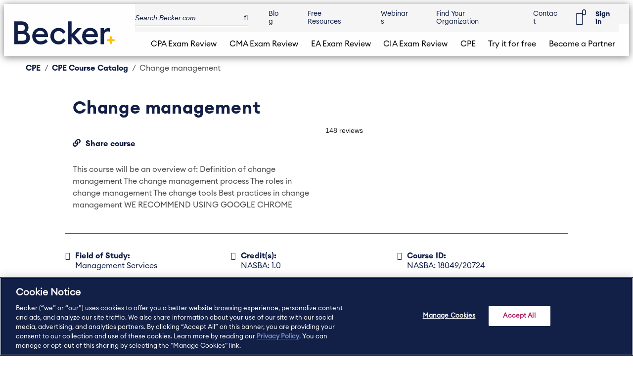

--- FILE ---
content_type: text/html; charset=UTF-8
request_url: https://www.becker.com/cpe/catalog/change-management-3
body_size: 46607
content:
<!DOCTYPE html>
<html lang="en" dir="ltr">
  <head>
    <script type="text/javascript" src="/themes/custom/bkr_subtheme/js/onetrust.optanonwrapper.onetrustgroupsupdated.js"></script>
    <meta charset="utf-8" /><script type="text/javascript">(window.NREUM||(NREUM={})).init={ajax:{deny_list:["bam.nr-data.net"]},feature_flags:["soft_nav"]};(window.NREUM||(NREUM={})).loader_config={licenseKey:"e6175b5808",applicationID:"1471377843",browserID:"1523461086"};;/*! For license information please see nr-loader-rum-1.308.0.min.js.LICENSE.txt */
(()=>{var e,t,r={163:(e,t,r)=>{"use strict";r.d(t,{j:()=>E});var n=r(384),i=r(1741);var a=r(2555);r(860).K7.genericEvents;const s="experimental.resources",o="register",c=e=>{if(!e||"string"!=typeof e)return!1;try{document.createDocumentFragment().querySelector(e)}catch{return!1}return!0};var d=r(2614),u=r(944),l=r(8122);const f="[data-nr-mask]",g=e=>(0,l.a)(e,(()=>{const e={feature_flags:[],experimental:{allow_registered_children:!1,resources:!1},mask_selector:"*",block_selector:"[data-nr-block]",mask_input_options:{color:!1,date:!1,"datetime-local":!1,email:!1,month:!1,number:!1,range:!1,search:!1,tel:!1,text:!1,time:!1,url:!1,week:!1,textarea:!1,select:!1,password:!0}};return{ajax:{deny_list:void 0,block_internal:!0,enabled:!0,autoStart:!0},api:{get allow_registered_children(){return e.feature_flags.includes(o)||e.experimental.allow_registered_children},set allow_registered_children(t){e.experimental.allow_registered_children=t},duplicate_registered_data:!1},browser_consent_mode:{enabled:!1},distributed_tracing:{enabled:void 0,exclude_newrelic_header:void 0,cors_use_newrelic_header:void 0,cors_use_tracecontext_headers:void 0,allowed_origins:void 0},get feature_flags(){return e.feature_flags},set feature_flags(t){e.feature_flags=t},generic_events:{enabled:!0,autoStart:!0},harvest:{interval:30},jserrors:{enabled:!0,autoStart:!0},logging:{enabled:!0,autoStart:!0},metrics:{enabled:!0,autoStart:!0},obfuscate:void 0,page_action:{enabled:!0},page_view_event:{enabled:!0,autoStart:!0},page_view_timing:{enabled:!0,autoStart:!0},performance:{capture_marks:!1,capture_measures:!1,capture_detail:!0,resources:{get enabled(){return e.feature_flags.includes(s)||e.experimental.resources},set enabled(t){e.experimental.resources=t},asset_types:[],first_party_domains:[],ignore_newrelic:!0}},privacy:{cookies_enabled:!0},proxy:{assets:void 0,beacon:void 0},session:{expiresMs:d.wk,inactiveMs:d.BB},session_replay:{autoStart:!0,enabled:!1,preload:!1,sampling_rate:10,error_sampling_rate:100,collect_fonts:!1,inline_images:!1,fix_stylesheets:!0,mask_all_inputs:!0,get mask_text_selector(){return e.mask_selector},set mask_text_selector(t){c(t)?e.mask_selector="".concat(t,",").concat(f):""===t||null===t?e.mask_selector=f:(0,u.R)(5,t)},get block_class(){return"nr-block"},get ignore_class(){return"nr-ignore"},get mask_text_class(){return"nr-mask"},get block_selector(){return e.block_selector},set block_selector(t){c(t)?e.block_selector+=",".concat(t):""!==t&&(0,u.R)(6,t)},get mask_input_options(){return e.mask_input_options},set mask_input_options(t){t&&"object"==typeof t?e.mask_input_options={...t,password:!0}:(0,u.R)(7,t)}},session_trace:{enabled:!0,autoStart:!0},soft_navigations:{enabled:!0,autoStart:!0},spa:{enabled:!0,autoStart:!0},ssl:void 0,user_actions:{enabled:!0,elementAttributes:["id","className","tagName","type"]}}})());var p=r(6154),m=r(9324);let h=0;const v={buildEnv:m.F3,distMethod:m.Xs,version:m.xv,originTime:p.WN},b={consented:!1},y={appMetadata:{},get consented(){return this.session?.state?.consent||b.consented},set consented(e){b.consented=e},customTransaction:void 0,denyList:void 0,disabled:!1,harvester:void 0,isolatedBacklog:!1,isRecording:!1,loaderType:void 0,maxBytes:3e4,obfuscator:void 0,onerror:void 0,ptid:void 0,releaseIds:{},session:void 0,timeKeeper:void 0,registeredEntities:[],jsAttributesMetadata:{bytes:0},get harvestCount(){return++h}},_=e=>{const t=(0,l.a)(e,y),r=Object.keys(v).reduce((e,t)=>(e[t]={value:v[t],writable:!1,configurable:!0,enumerable:!0},e),{});return Object.defineProperties(t,r)};var w=r(5701);const x=e=>{const t=e.startsWith("http");e+="/",r.p=t?e:"https://"+e};var R=r(7836),k=r(3241);const A={accountID:void 0,trustKey:void 0,agentID:void 0,licenseKey:void 0,applicationID:void 0,xpid:void 0},S=e=>(0,l.a)(e,A),T=new Set;function E(e,t={},r,s){let{init:o,info:c,loader_config:d,runtime:u={},exposed:l=!0}=t;if(!c){const e=(0,n.pV)();o=e.init,c=e.info,d=e.loader_config}e.init=g(o||{}),e.loader_config=S(d||{}),c.jsAttributes??={},p.bv&&(c.jsAttributes.isWorker=!0),e.info=(0,a.D)(c);const f=e.init,m=[c.beacon,c.errorBeacon];T.has(e.agentIdentifier)||(f.proxy.assets&&(x(f.proxy.assets),m.push(f.proxy.assets)),f.proxy.beacon&&m.push(f.proxy.beacon),e.beacons=[...m],function(e){const t=(0,n.pV)();Object.getOwnPropertyNames(i.W.prototype).forEach(r=>{const n=i.W.prototype[r];if("function"!=typeof n||"constructor"===n)return;let a=t[r];e[r]&&!1!==e.exposed&&"micro-agent"!==e.runtime?.loaderType&&(t[r]=(...t)=>{const n=e[r](...t);return a?a(...t):n})})}(e),(0,n.US)("activatedFeatures",w.B)),u.denyList=[...f.ajax.deny_list||[],...f.ajax.block_internal?m:[]],u.ptid=e.agentIdentifier,u.loaderType=r,e.runtime=_(u),T.has(e.agentIdentifier)||(e.ee=R.ee.get(e.agentIdentifier),e.exposed=l,(0,k.W)({agentIdentifier:e.agentIdentifier,drained:!!w.B?.[e.agentIdentifier],type:"lifecycle",name:"initialize",feature:void 0,data:e.config})),T.add(e.agentIdentifier)}},384:(e,t,r)=>{"use strict";r.d(t,{NT:()=>s,US:()=>u,Zm:()=>o,bQ:()=>d,dV:()=>c,pV:()=>l});var n=r(6154),i=r(1863),a=r(1910);const s={beacon:"bam.nr-data.net",errorBeacon:"bam.nr-data.net"};function o(){return n.gm.NREUM||(n.gm.NREUM={}),void 0===n.gm.newrelic&&(n.gm.newrelic=n.gm.NREUM),n.gm.NREUM}function c(){let e=o();return e.o||(e.o={ST:n.gm.setTimeout,SI:n.gm.setImmediate||n.gm.setInterval,CT:n.gm.clearTimeout,XHR:n.gm.XMLHttpRequest,REQ:n.gm.Request,EV:n.gm.Event,PR:n.gm.Promise,MO:n.gm.MutationObserver,FETCH:n.gm.fetch,WS:n.gm.WebSocket},(0,a.i)(...Object.values(e.o))),e}function d(e,t){let r=o();r.initializedAgents??={},t.initializedAt={ms:(0,i.t)(),date:new Date},r.initializedAgents[e]=t}function u(e,t){o()[e]=t}function l(){return function(){let e=o();const t=e.info||{};e.info={beacon:s.beacon,errorBeacon:s.errorBeacon,...t}}(),function(){let e=o();const t=e.init||{};e.init={...t}}(),c(),function(){let e=o();const t=e.loader_config||{};e.loader_config={...t}}(),o()}},782:(e,t,r)=>{"use strict";r.d(t,{T:()=>n});const n=r(860).K7.pageViewTiming},860:(e,t,r)=>{"use strict";r.d(t,{$J:()=>u,K7:()=>c,P3:()=>d,XX:()=>i,Yy:()=>o,df:()=>a,qY:()=>n,v4:()=>s});const n="events",i="jserrors",a="browser/blobs",s="rum",o="browser/logs",c={ajax:"ajax",genericEvents:"generic_events",jserrors:i,logging:"logging",metrics:"metrics",pageAction:"page_action",pageViewEvent:"page_view_event",pageViewTiming:"page_view_timing",sessionReplay:"session_replay",sessionTrace:"session_trace",softNav:"soft_navigations",spa:"spa"},d={[c.pageViewEvent]:1,[c.pageViewTiming]:2,[c.metrics]:3,[c.jserrors]:4,[c.spa]:5,[c.ajax]:6,[c.sessionTrace]:7,[c.softNav]:8,[c.sessionReplay]:9,[c.logging]:10,[c.genericEvents]:11},u={[c.pageViewEvent]:s,[c.pageViewTiming]:n,[c.ajax]:n,[c.spa]:n,[c.softNav]:n,[c.metrics]:i,[c.jserrors]:i,[c.sessionTrace]:a,[c.sessionReplay]:a,[c.logging]:o,[c.genericEvents]:"ins"}},944:(e,t,r)=>{"use strict";r.d(t,{R:()=>i});var n=r(3241);function i(e,t){"function"==typeof console.debug&&(console.debug("New Relic Warning: https://github.com/newrelic/newrelic-browser-agent/blob/main/docs/warning-codes.md#".concat(e),t),(0,n.W)({agentIdentifier:null,drained:null,type:"data",name:"warn",feature:"warn",data:{code:e,secondary:t}}))}},1687:(e,t,r)=>{"use strict";r.d(t,{Ak:()=>d,Ze:()=>f,x3:()=>u});var n=r(3241),i=r(7836),a=r(3606),s=r(860),o=r(2646);const c={};function d(e,t){const r={staged:!1,priority:s.P3[t]||0};l(e),c[e].get(t)||c[e].set(t,r)}function u(e,t){e&&c[e]&&(c[e].get(t)&&c[e].delete(t),p(e,t,!1),c[e].size&&g(e))}function l(e){if(!e)throw new Error("agentIdentifier required");c[e]||(c[e]=new Map)}function f(e="",t="feature",r=!1){if(l(e),!e||!c[e].get(t)||r)return p(e,t);c[e].get(t).staged=!0,g(e)}function g(e){const t=Array.from(c[e]);t.every(([e,t])=>t.staged)&&(t.sort((e,t)=>e[1].priority-t[1].priority),t.forEach(([t])=>{c[e].delete(t),p(e,t)}))}function p(e,t,r=!0){const s=e?i.ee.get(e):i.ee,c=a.i.handlers;if(!s.aborted&&s.backlog&&c){if((0,n.W)({agentIdentifier:e,type:"lifecycle",name:"drain",feature:t}),r){const e=s.backlog[t],r=c[t];if(r){for(let t=0;e&&t<e.length;++t)m(e[t],r);Object.entries(r).forEach(([e,t])=>{Object.values(t||{}).forEach(t=>{t[0]?.on&&t[0]?.context()instanceof o.y&&t[0].on(e,t[1])})})}}s.isolatedBacklog||delete c[t],s.backlog[t]=null,s.emit("drain-"+t,[])}}function m(e,t){var r=e[1];Object.values(t[r]||{}).forEach(t=>{var r=e[0];if(t[0]===r){var n=t[1],i=e[3],a=e[2];n.apply(i,a)}})}},1738:(e,t,r)=>{"use strict";r.d(t,{U:()=>g,Y:()=>f});var n=r(3241),i=r(9908),a=r(1863),s=r(944),o=r(5701),c=r(3969),d=r(8362),u=r(860),l=r(4261);function f(e,t,r,a){const f=a||r;!f||f[e]&&f[e]!==d.d.prototype[e]||(f[e]=function(){(0,i.p)(c.xV,["API/"+e+"/called"],void 0,u.K7.metrics,r.ee),(0,n.W)({agentIdentifier:r.agentIdentifier,drained:!!o.B?.[r.agentIdentifier],type:"data",name:"api",feature:l.Pl+e,data:{}});try{return t.apply(this,arguments)}catch(e){(0,s.R)(23,e)}})}function g(e,t,r,n,s){const o=e.info;null===r?delete o.jsAttributes[t]:o.jsAttributes[t]=r,(s||null===r)&&(0,i.p)(l.Pl+n,[(0,a.t)(),t,r],void 0,"session",e.ee)}},1741:(e,t,r)=>{"use strict";r.d(t,{W:()=>a});var n=r(944),i=r(4261);class a{#e(e,...t){if(this[e]!==a.prototype[e])return this[e](...t);(0,n.R)(35,e)}addPageAction(e,t){return this.#e(i.hG,e,t)}register(e){return this.#e(i.eY,e)}recordCustomEvent(e,t){return this.#e(i.fF,e,t)}setPageViewName(e,t){return this.#e(i.Fw,e,t)}setCustomAttribute(e,t,r){return this.#e(i.cD,e,t,r)}noticeError(e,t){return this.#e(i.o5,e,t)}setUserId(e,t=!1){return this.#e(i.Dl,e,t)}setApplicationVersion(e){return this.#e(i.nb,e)}setErrorHandler(e){return this.#e(i.bt,e)}addRelease(e,t){return this.#e(i.k6,e,t)}log(e,t){return this.#e(i.$9,e,t)}start(){return this.#e(i.d3)}finished(e){return this.#e(i.BL,e)}recordReplay(){return this.#e(i.CH)}pauseReplay(){return this.#e(i.Tb)}addToTrace(e){return this.#e(i.U2,e)}setCurrentRouteName(e){return this.#e(i.PA,e)}interaction(e){return this.#e(i.dT,e)}wrapLogger(e,t,r){return this.#e(i.Wb,e,t,r)}measure(e,t){return this.#e(i.V1,e,t)}consent(e){return this.#e(i.Pv,e)}}},1863:(e,t,r)=>{"use strict";function n(){return Math.floor(performance.now())}r.d(t,{t:()=>n})},1910:(e,t,r)=>{"use strict";r.d(t,{i:()=>a});var n=r(944);const i=new Map;function a(...e){return e.every(e=>{if(i.has(e))return i.get(e);const t="function"==typeof e?e.toString():"",r=t.includes("[native code]"),a=t.includes("nrWrapper");return r||a||(0,n.R)(64,e?.name||t),i.set(e,r),r})}},2555:(e,t,r)=>{"use strict";r.d(t,{D:()=>o,f:()=>s});var n=r(384),i=r(8122);const a={beacon:n.NT.beacon,errorBeacon:n.NT.errorBeacon,licenseKey:void 0,applicationID:void 0,sa:void 0,queueTime:void 0,applicationTime:void 0,ttGuid:void 0,user:void 0,account:void 0,product:void 0,extra:void 0,jsAttributes:{},userAttributes:void 0,atts:void 0,transactionName:void 0,tNamePlain:void 0};function s(e){try{return!!e.licenseKey&&!!e.errorBeacon&&!!e.applicationID}catch(e){return!1}}const o=e=>(0,i.a)(e,a)},2614:(e,t,r)=>{"use strict";r.d(t,{BB:()=>s,H3:()=>n,g:()=>d,iL:()=>c,tS:()=>o,uh:()=>i,wk:()=>a});const n="NRBA",i="SESSION",a=144e5,s=18e5,o={STARTED:"session-started",PAUSE:"session-pause",RESET:"session-reset",RESUME:"session-resume",UPDATE:"session-update"},c={SAME_TAB:"same-tab",CROSS_TAB:"cross-tab"},d={OFF:0,FULL:1,ERROR:2}},2646:(e,t,r)=>{"use strict";r.d(t,{y:()=>n});class n{constructor(e){this.contextId=e}}},2843:(e,t,r)=>{"use strict";r.d(t,{G:()=>a,u:()=>i});var n=r(3878);function i(e,t=!1,r,i){(0,n.DD)("visibilitychange",function(){if(t)return void("hidden"===document.visibilityState&&e());e(document.visibilityState)},r,i)}function a(e,t,r){(0,n.sp)("pagehide",e,t,r)}},3241:(e,t,r)=>{"use strict";r.d(t,{W:()=>a});var n=r(6154);const i="newrelic";function a(e={}){try{n.gm.dispatchEvent(new CustomEvent(i,{detail:e}))}catch(e){}}},3606:(e,t,r)=>{"use strict";r.d(t,{i:()=>a});var n=r(9908);a.on=s;var i=a.handlers={};function a(e,t,r,a){s(a||n.d,i,e,t,r)}function s(e,t,r,i,a){a||(a="feature"),e||(e=n.d);var s=t[a]=t[a]||{};(s[r]=s[r]||[]).push([e,i])}},3878:(e,t,r)=>{"use strict";function n(e,t){return{capture:e,passive:!1,signal:t}}function i(e,t,r=!1,i){window.addEventListener(e,t,n(r,i))}function a(e,t,r=!1,i){document.addEventListener(e,t,n(r,i))}r.d(t,{DD:()=>a,jT:()=>n,sp:()=>i})},3969:(e,t,r)=>{"use strict";r.d(t,{TZ:()=>n,XG:()=>o,rs:()=>i,xV:()=>s,z_:()=>a});const n=r(860).K7.metrics,i="sm",a="cm",s="storeSupportabilityMetrics",o="storeEventMetrics"},4234:(e,t,r)=>{"use strict";r.d(t,{W:()=>a});var n=r(7836),i=r(1687);class a{constructor(e,t){this.agentIdentifier=e,this.ee=n.ee.get(e),this.featureName=t,this.blocked=!1}deregisterDrain(){(0,i.x3)(this.agentIdentifier,this.featureName)}}},4261:(e,t,r)=>{"use strict";r.d(t,{$9:()=>d,BL:()=>o,CH:()=>g,Dl:()=>_,Fw:()=>y,PA:()=>h,Pl:()=>n,Pv:()=>k,Tb:()=>l,U2:()=>a,V1:()=>R,Wb:()=>x,bt:()=>b,cD:()=>v,d3:()=>w,dT:()=>c,eY:()=>p,fF:()=>f,hG:()=>i,k6:()=>s,nb:()=>m,o5:()=>u});const n="api-",i="addPageAction",a="addToTrace",s="addRelease",o="finished",c="interaction",d="log",u="noticeError",l="pauseReplay",f="recordCustomEvent",g="recordReplay",p="register",m="setApplicationVersion",h="setCurrentRouteName",v="setCustomAttribute",b="setErrorHandler",y="setPageViewName",_="setUserId",w="start",x="wrapLogger",R="measure",k="consent"},5289:(e,t,r)=>{"use strict";r.d(t,{GG:()=>s,Qr:()=>c,sB:()=>o});var n=r(3878),i=r(6389);function a(){return"undefined"==typeof document||"complete"===document.readyState}function s(e,t){if(a())return e();const r=(0,i.J)(e),s=setInterval(()=>{a()&&(clearInterval(s),r())},500);(0,n.sp)("load",r,t)}function o(e){if(a())return e();(0,n.DD)("DOMContentLoaded",e)}function c(e){if(a())return e();(0,n.sp)("popstate",e)}},5607:(e,t,r)=>{"use strict";r.d(t,{W:()=>n});const n=(0,r(9566).bz)()},5701:(e,t,r)=>{"use strict";r.d(t,{B:()=>a,t:()=>s});var n=r(3241);const i=new Set,a={};function s(e,t){const r=t.agentIdentifier;a[r]??={},e&&"object"==typeof e&&(i.has(r)||(t.ee.emit("rumresp",[e]),a[r]=e,i.add(r),(0,n.W)({agentIdentifier:r,loaded:!0,drained:!0,type:"lifecycle",name:"load",feature:void 0,data:e})))}},6154:(e,t,r)=>{"use strict";r.d(t,{OF:()=>c,RI:()=>i,WN:()=>u,bv:()=>a,eN:()=>l,gm:()=>s,mw:()=>o,sb:()=>d});var n=r(1863);const i="undefined"!=typeof window&&!!window.document,a="undefined"!=typeof WorkerGlobalScope&&("undefined"!=typeof self&&self instanceof WorkerGlobalScope&&self.navigator instanceof WorkerNavigator||"undefined"!=typeof globalThis&&globalThis instanceof WorkerGlobalScope&&globalThis.navigator instanceof WorkerNavigator),s=i?window:"undefined"!=typeof WorkerGlobalScope&&("undefined"!=typeof self&&self instanceof WorkerGlobalScope&&self||"undefined"!=typeof globalThis&&globalThis instanceof WorkerGlobalScope&&globalThis),o=Boolean("hidden"===s?.document?.visibilityState),c=/iPad|iPhone|iPod/.test(s.navigator?.userAgent),d=c&&"undefined"==typeof SharedWorker,u=((()=>{const e=s.navigator?.userAgent?.match(/Firefox[/\s](\d+\.\d+)/);Array.isArray(e)&&e.length>=2&&e[1]})(),Date.now()-(0,n.t)()),l=()=>"undefined"!=typeof PerformanceNavigationTiming&&s?.performance?.getEntriesByType("navigation")?.[0]?.responseStart},6389:(e,t,r)=>{"use strict";function n(e,t=500,r={}){const n=r?.leading||!1;let i;return(...r)=>{n&&void 0===i&&(e.apply(this,r),i=setTimeout(()=>{i=clearTimeout(i)},t)),n||(clearTimeout(i),i=setTimeout(()=>{e.apply(this,r)},t))}}function i(e){let t=!1;return(...r)=>{t||(t=!0,e.apply(this,r))}}r.d(t,{J:()=>i,s:()=>n})},6630:(e,t,r)=>{"use strict";r.d(t,{T:()=>n});const n=r(860).K7.pageViewEvent},7699:(e,t,r)=>{"use strict";r.d(t,{It:()=>a,KC:()=>o,No:()=>i,qh:()=>s});var n=r(860);const i=16e3,a=1e6,s="SESSION_ERROR",o={[n.K7.logging]:!0,[n.K7.genericEvents]:!1,[n.K7.jserrors]:!1,[n.K7.ajax]:!1}},7836:(e,t,r)=>{"use strict";r.d(t,{P:()=>o,ee:()=>c});var n=r(384),i=r(8990),a=r(2646),s=r(5607);const o="nr@context:".concat(s.W),c=function e(t,r){var n={},s={},u={},l=!1;try{l=16===r.length&&d.initializedAgents?.[r]?.runtime.isolatedBacklog}catch(e){}var f={on:p,addEventListener:p,removeEventListener:function(e,t){var r=n[e];if(!r)return;for(var i=0;i<r.length;i++)r[i]===t&&r.splice(i,1)},emit:function(e,r,n,i,a){!1!==a&&(a=!0);if(c.aborted&&!i)return;t&&a&&t.emit(e,r,n);var o=g(n);m(e).forEach(e=>{e.apply(o,r)});var d=v()[s[e]];d&&d.push([f,e,r,o]);return o},get:h,listeners:m,context:g,buffer:function(e,t){const r=v();if(t=t||"feature",f.aborted)return;Object.entries(e||{}).forEach(([e,n])=>{s[n]=t,t in r||(r[t]=[])})},abort:function(){f._aborted=!0,Object.keys(f.backlog).forEach(e=>{delete f.backlog[e]})},isBuffering:function(e){return!!v()[s[e]]},debugId:r,backlog:l?{}:t&&"object"==typeof t.backlog?t.backlog:{},isolatedBacklog:l};return Object.defineProperty(f,"aborted",{get:()=>{let e=f._aborted||!1;return e||(t&&(e=t.aborted),e)}}),f;function g(e){return e&&e instanceof a.y?e:e?(0,i.I)(e,o,()=>new a.y(o)):new a.y(o)}function p(e,t){n[e]=m(e).concat(t)}function m(e){return n[e]||[]}function h(t){return u[t]=u[t]||e(f,t)}function v(){return f.backlog}}(void 0,"globalEE"),d=(0,n.Zm)();d.ee||(d.ee=c)},8122:(e,t,r)=>{"use strict";r.d(t,{a:()=>i});var n=r(944);function i(e,t){try{if(!e||"object"!=typeof e)return(0,n.R)(3);if(!t||"object"!=typeof t)return(0,n.R)(4);const r=Object.create(Object.getPrototypeOf(t),Object.getOwnPropertyDescriptors(t)),a=0===Object.keys(r).length?e:r;for(let s in a)if(void 0!==e[s])try{if(null===e[s]){r[s]=null;continue}Array.isArray(e[s])&&Array.isArray(t[s])?r[s]=Array.from(new Set([...e[s],...t[s]])):"object"==typeof e[s]&&"object"==typeof t[s]?r[s]=i(e[s],t[s]):r[s]=e[s]}catch(e){r[s]||(0,n.R)(1,e)}return r}catch(e){(0,n.R)(2,e)}}},8362:(e,t,r)=>{"use strict";r.d(t,{d:()=>a});var n=r(9566),i=r(1741);class a extends i.W{agentIdentifier=(0,n.LA)(16)}},8374:(e,t,r)=>{r.nc=(()=>{try{return document?.currentScript?.nonce}catch(e){}return""})()},8990:(e,t,r)=>{"use strict";r.d(t,{I:()=>i});var n=Object.prototype.hasOwnProperty;function i(e,t,r){if(n.call(e,t))return e[t];var i=r();if(Object.defineProperty&&Object.keys)try{return Object.defineProperty(e,t,{value:i,writable:!0,enumerable:!1}),i}catch(e){}return e[t]=i,i}},9324:(e,t,r)=>{"use strict";r.d(t,{F3:()=>i,Xs:()=>a,xv:()=>n});const n="1.308.0",i="PROD",a="CDN"},9566:(e,t,r)=>{"use strict";r.d(t,{LA:()=>o,bz:()=>s});var n=r(6154);const i="xxxxxxxx-xxxx-4xxx-yxxx-xxxxxxxxxxxx";function a(e,t){return e?15&e[t]:16*Math.random()|0}function s(){const e=n.gm?.crypto||n.gm?.msCrypto;let t,r=0;return e&&e.getRandomValues&&(t=e.getRandomValues(new Uint8Array(30))),i.split("").map(e=>"x"===e?a(t,r++).toString(16):"y"===e?(3&a()|8).toString(16):e).join("")}function o(e){const t=n.gm?.crypto||n.gm?.msCrypto;let r,i=0;t&&t.getRandomValues&&(r=t.getRandomValues(new Uint8Array(e)));const s=[];for(var o=0;o<e;o++)s.push(a(r,i++).toString(16));return s.join("")}},9908:(e,t,r)=>{"use strict";r.d(t,{d:()=>n,p:()=>i});var n=r(7836).ee.get("handle");function i(e,t,r,i,a){a?(a.buffer([e],i),a.emit(e,t,r)):(n.buffer([e],i),n.emit(e,t,r))}}},n={};function i(e){var t=n[e];if(void 0!==t)return t.exports;var a=n[e]={exports:{}};return r[e](a,a.exports,i),a.exports}i.m=r,i.d=(e,t)=>{for(var r in t)i.o(t,r)&&!i.o(e,r)&&Object.defineProperty(e,r,{enumerable:!0,get:t[r]})},i.f={},i.e=e=>Promise.all(Object.keys(i.f).reduce((t,r)=>(i.f[r](e,t),t),[])),i.u=e=>"nr-rum-1.308.0.min.js",i.o=(e,t)=>Object.prototype.hasOwnProperty.call(e,t),e={},t="NRBA-1.308.0.PROD:",i.l=(r,n,a,s)=>{if(e[r])e[r].push(n);else{var o,c;if(void 0!==a)for(var d=document.getElementsByTagName("script"),u=0;u<d.length;u++){var l=d[u];if(l.getAttribute("src")==r||l.getAttribute("data-webpack")==t+a){o=l;break}}if(!o){c=!0;var f={296:"sha512-+MIMDsOcckGXa1EdWHqFNv7P+JUkd5kQwCBr3KE6uCvnsBNUrdSt4a/3/L4j4TxtnaMNjHpza2/erNQbpacJQA=="};(o=document.createElement("script")).charset="utf-8",i.nc&&o.setAttribute("nonce",i.nc),o.setAttribute("data-webpack",t+a),o.src=r,0!==o.src.indexOf(window.location.origin+"/")&&(o.crossOrigin="anonymous"),f[s]&&(o.integrity=f[s])}e[r]=[n];var g=(t,n)=>{o.onerror=o.onload=null,clearTimeout(p);var i=e[r];if(delete e[r],o.parentNode&&o.parentNode.removeChild(o),i&&i.forEach(e=>e(n)),t)return t(n)},p=setTimeout(g.bind(null,void 0,{type:"timeout",target:o}),12e4);o.onerror=g.bind(null,o.onerror),o.onload=g.bind(null,o.onload),c&&document.head.appendChild(o)}},i.r=e=>{"undefined"!=typeof Symbol&&Symbol.toStringTag&&Object.defineProperty(e,Symbol.toStringTag,{value:"Module"}),Object.defineProperty(e,"__esModule",{value:!0})},i.p="https://js-agent.newrelic.com/",(()=>{var e={374:0,840:0};i.f.j=(t,r)=>{var n=i.o(e,t)?e[t]:void 0;if(0!==n)if(n)r.push(n[2]);else{var a=new Promise((r,i)=>n=e[t]=[r,i]);r.push(n[2]=a);var s=i.p+i.u(t),o=new Error;i.l(s,r=>{if(i.o(e,t)&&(0!==(n=e[t])&&(e[t]=void 0),n)){var a=r&&("load"===r.type?"missing":r.type),s=r&&r.target&&r.target.src;o.message="Loading chunk "+t+" failed: ("+a+": "+s+")",o.name="ChunkLoadError",o.type=a,o.request=s,n[1](o)}},"chunk-"+t,t)}};var t=(t,r)=>{var n,a,[s,o,c]=r,d=0;if(s.some(t=>0!==e[t])){for(n in o)i.o(o,n)&&(i.m[n]=o[n]);if(c)c(i)}for(t&&t(r);d<s.length;d++)a=s[d],i.o(e,a)&&e[a]&&e[a][0](),e[a]=0},r=self["webpackChunk:NRBA-1.308.0.PROD"]=self["webpackChunk:NRBA-1.308.0.PROD"]||[];r.forEach(t.bind(null,0)),r.push=t.bind(null,r.push.bind(r))})(),(()=>{"use strict";i(8374);var e=i(8362),t=i(860);const r=Object.values(t.K7);var n=i(163);var a=i(9908),s=i(1863),o=i(4261),c=i(1738);var d=i(1687),u=i(4234),l=i(5289),f=i(6154),g=i(944),p=i(384);const m=e=>f.RI&&!0===e?.privacy.cookies_enabled;function h(e){return!!(0,p.dV)().o.MO&&m(e)&&!0===e?.session_trace.enabled}var v=i(6389),b=i(7699);class y extends u.W{constructor(e,t){super(e.agentIdentifier,t),this.agentRef=e,this.abortHandler=void 0,this.featAggregate=void 0,this.loadedSuccessfully=void 0,this.onAggregateImported=new Promise(e=>{this.loadedSuccessfully=e}),this.deferred=Promise.resolve(),!1===e.init[this.featureName].autoStart?this.deferred=new Promise((t,r)=>{this.ee.on("manual-start-all",(0,v.J)(()=>{(0,d.Ak)(e.agentIdentifier,this.featureName),t()}))}):(0,d.Ak)(e.agentIdentifier,t)}importAggregator(e,t,r={}){if(this.featAggregate)return;const n=async()=>{let n;await this.deferred;try{if(m(e.init)){const{setupAgentSession:t}=await i.e(296).then(i.bind(i,3305));n=t(e)}}catch(e){(0,g.R)(20,e),this.ee.emit("internal-error",[e]),(0,a.p)(b.qh,[e],void 0,this.featureName,this.ee)}try{if(!this.#t(this.featureName,n,e.init))return(0,d.Ze)(this.agentIdentifier,this.featureName),void this.loadedSuccessfully(!1);const{Aggregate:i}=await t();this.featAggregate=new i(e,r),e.runtime.harvester.initializedAggregates.push(this.featAggregate),this.loadedSuccessfully(!0)}catch(e){(0,g.R)(34,e),this.abortHandler?.(),(0,d.Ze)(this.agentIdentifier,this.featureName,!0),this.loadedSuccessfully(!1),this.ee&&this.ee.abort()}};f.RI?(0,l.GG)(()=>n(),!0):n()}#t(e,r,n){if(this.blocked)return!1;switch(e){case t.K7.sessionReplay:return h(n)&&!!r;case t.K7.sessionTrace:return!!r;default:return!0}}}var _=i(6630),w=i(2614),x=i(3241);class R extends y{static featureName=_.T;constructor(e){var t;super(e,_.T),this.setupInspectionEvents(e.agentIdentifier),t=e,(0,c.Y)(o.Fw,function(e,r){"string"==typeof e&&("/"!==e.charAt(0)&&(e="/"+e),t.runtime.customTransaction=(r||"http://custom.transaction")+e,(0,a.p)(o.Pl+o.Fw,[(0,s.t)()],void 0,void 0,t.ee))},t),this.importAggregator(e,()=>i.e(296).then(i.bind(i,3943)))}setupInspectionEvents(e){const t=(t,r)=>{t&&(0,x.W)({agentIdentifier:e,timeStamp:t.timeStamp,loaded:"complete"===t.target.readyState,type:"window",name:r,data:t.target.location+""})};(0,l.sB)(e=>{t(e,"DOMContentLoaded")}),(0,l.GG)(e=>{t(e,"load")}),(0,l.Qr)(e=>{t(e,"navigate")}),this.ee.on(w.tS.UPDATE,(t,r)=>{(0,x.W)({agentIdentifier:e,type:"lifecycle",name:"session",data:r})})}}class k extends e.d{constructor(e){var t;(super(),f.gm)?(this.features={},(0,p.bQ)(this.agentIdentifier,this),this.desiredFeatures=new Set(e.features||[]),this.desiredFeatures.add(R),(0,n.j)(this,e,e.loaderType||"agent"),t=this,(0,c.Y)(o.cD,function(e,r,n=!1){if("string"==typeof e){if(["string","number","boolean"].includes(typeof r)||null===r)return(0,c.U)(t,e,r,o.cD,n);(0,g.R)(40,typeof r)}else(0,g.R)(39,typeof e)},t),function(e){(0,c.Y)(o.Dl,function(t,r=!1){if("string"!=typeof t&&null!==t)return void(0,g.R)(41,typeof t);const n=e.info.jsAttributes["enduser.id"];r&&null!=n&&n!==t?(0,a.p)(o.Pl+"setUserIdAndResetSession",[t],void 0,"session",e.ee):(0,c.U)(e,"enduser.id",t,o.Dl,!0)},e)}(this),function(e){(0,c.Y)(o.nb,function(t){if("string"==typeof t||null===t)return(0,c.U)(e,"application.version",t,o.nb,!1);(0,g.R)(42,typeof t)},e)}(this),function(e){(0,c.Y)(o.d3,function(){e.ee.emit("manual-start-all")},e)}(this),function(e){(0,c.Y)(o.Pv,function(t=!0){if("boolean"==typeof t){if((0,a.p)(o.Pl+o.Pv,[t],void 0,"session",e.ee),e.runtime.consented=t,t){const t=e.features.page_view_event;t.onAggregateImported.then(e=>{const r=t.featAggregate;e&&!r.sentRum&&r.sendRum()})}}else(0,g.R)(65,typeof t)},e)}(this),this.run()):(0,g.R)(21)}get config(){return{info:this.info,init:this.init,loader_config:this.loader_config,runtime:this.runtime}}get api(){return this}run(){try{const e=function(e){const t={};return r.forEach(r=>{t[r]=!!e[r]?.enabled}),t}(this.init),n=[...this.desiredFeatures];n.sort((e,r)=>t.P3[e.featureName]-t.P3[r.featureName]),n.forEach(r=>{if(!e[r.featureName]&&r.featureName!==t.K7.pageViewEvent)return;if(r.featureName===t.K7.spa)return void(0,g.R)(67);const n=function(e){switch(e){case t.K7.ajax:return[t.K7.jserrors];case t.K7.sessionTrace:return[t.K7.ajax,t.K7.pageViewEvent];case t.K7.sessionReplay:return[t.K7.sessionTrace];case t.K7.pageViewTiming:return[t.K7.pageViewEvent];default:return[]}}(r.featureName).filter(e=>!(e in this.features));n.length>0&&(0,g.R)(36,{targetFeature:r.featureName,missingDependencies:n}),this.features[r.featureName]=new r(this)})}catch(e){(0,g.R)(22,e);for(const e in this.features)this.features[e].abortHandler?.();const t=(0,p.Zm)();delete t.initializedAgents[this.agentIdentifier]?.features,delete this.sharedAggregator;return t.ee.get(this.agentIdentifier).abort(),!1}}}var A=i(2843),S=i(782);class T extends y{static featureName=S.T;constructor(e){super(e,S.T),f.RI&&((0,A.u)(()=>(0,a.p)("docHidden",[(0,s.t)()],void 0,S.T,this.ee),!0),(0,A.G)(()=>(0,a.p)("winPagehide",[(0,s.t)()],void 0,S.T,this.ee)),this.importAggregator(e,()=>i.e(296).then(i.bind(i,2117))))}}var E=i(3969);class I extends y{static featureName=E.TZ;constructor(e){super(e,E.TZ),f.RI&&document.addEventListener("securitypolicyviolation",e=>{(0,a.p)(E.xV,["Generic/CSPViolation/Detected"],void 0,this.featureName,this.ee)}),this.importAggregator(e,()=>i.e(296).then(i.bind(i,9623)))}}new k({features:[R,T,I],loaderType:"lite"})})()})();</script>
<script>window.dataLayer = window.dataLayer || []; window.dataLayer.push({"drupalLanguage":"en","drupalCountry":null,"siteName":"Becker","entityCreated":"1621444741","entityLangcode":"en","entityStatus":"1","entityUid":"0","entityUuid":"1d2c4ae4-990e-4733-b5f9-54d39eb9fbbc","entityType":"commerce_product","entityBundle":"aggregated","entityId":"16851","entityTitle":"Change management","entityTaxonomy":{"cpe_course_provider":{"436":"Becker Professional Education"},"cpe_field_of_study":{"446":"Management Services"},"cpe_knowledge_level":{"686":"N\/A"},"cpe_product_type":{"361":"Course"},"page_subtype":{"416":"Catalog"},"page_type":{"11":"CPE"}},"userUid":0});</script>
<script type="text/javascript" charset="UTF-8" src="https://cdn.cookielaw.org/scripttemplates/otSDKStub.js" data-document-language="true" data-domain-script="e1545b01-2cfb-4353-8bfc-b1cab85e3ea8"></script>
<meta name="description" content="Review the Change management CPE Course details, course format, prerequisites, learning objectives and more. Learn more!" />
<link rel="canonical" href="https://www.becker.com/cpe/catalog/change-management-3" />
<script type="text/plain" src="//cdn.optimizely.com/js/26933370629.js" class="optanon-category-C0002"></script>
<link rel="manifest" href="/manifest.json" />
<meta name="theme-color" content="#000000" />
<meta name="Generator" content="Drupal 10 (https://www.drupal.org); Commerce 3" />
<meta name="MobileOptimized" content="width" />
<meta name="HandheldFriendly" content="true" />
<meta name="viewport" content="width=device-width, initial-scale=1.0" />
<script type="application/ld+json">{
    "@context": "https://schema.org",
    "@graph": [
        {
            "@type": "Course",
            "name": "Change management -  CPE Course | Becker",
            "description": "Review the Change management  CPE Course details, course format, prerequisites, learning objectives and more. Learn more!",
            "provider": {
                "@type": "Organization",
                "name": "Becker"
            },
            "courseCode": "18049/20724",
            "aggregateRating": {
                "@type": "AggregateRating",
                "ratingValue": "4.5",
                "reviewCount": "148"
            },
            "hasCourseInstance": {
                "@type": "CourseInstance",
                "courseMode": "online",
                "endDate": "2027-02-28",
                "courseWorkload": "PT1H"
            },
            "offers": [
                {
                    "@type": "Offer",
                    "category": "Paid",
                    "priceCurrency": "USD",
                    "price": "29.00"
                }
            ]
        }
    ]
}</script>
<link rel="apple-touch-icon" sizes="192x192" href="" />
<link rel="icon" href="/themes/custom/bkr_subtheme/favicon.ico" type="image/vnd.microsoft.icon" />
<script>window.a2a_config=window.a2a_config||{};a2a_config.callbacks=[];a2a_config.overlays=[];a2a_config.templates={};</script>
<style>.a2a_button span {
    border-radius: 100% !important; 
    background-color: #122048;
    padding: 13px;
    width: 46px;
    height: 46px;
}</style>

    <title>Change management - CPE Course | Becker</title>
    <link rel="stylesheet" media="all" href="/core/assets/vendor/jquery.ui/themes/base/core.css?t969wc" />
<link rel="stylesheet" media="all" href="/core/assets/vendor/jquery.ui/themes/base/controlgroup.css?t969wc" />
<link rel="stylesheet" media="all" href="/core/assets/vendor/jquery.ui/themes/base/checkboxradio.css?t969wc" />
<link rel="stylesheet" media="all" href="/core/assets/vendor/jquery.ui/themes/base/resizable.css?t969wc" />
<link rel="stylesheet" media="all" href="/core/assets/vendor/jquery.ui/themes/base/button.css?t969wc" />
<link rel="stylesheet" media="all" href="/core/assets/vendor/jquery.ui/themes/base/dialog.css?t969wc" />
<link rel="stylesheet" media="all" href="/core/themes/stable9/css/core/components/progress.module.css?t969wc" />
<link rel="stylesheet" media="all" href="/core/themes/stable9/css/core/components/ajax-progress.module.css?t969wc" />
<link rel="stylesheet" media="all" href="/core/themes/stable9/css/system/components/align.module.css?t969wc" />
<link rel="stylesheet" media="all" href="/core/themes/stable9/css/system/components/fieldgroup.module.css?t969wc" />
<link rel="stylesheet" media="all" href="/core/themes/stable9/css/system/components/container-inline.module.css?t969wc" />
<link rel="stylesheet" media="all" href="/core/themes/stable9/css/system/components/clearfix.module.css?t969wc" />
<link rel="stylesheet" media="all" href="/core/themes/stable9/css/system/components/details.module.css?t969wc" />
<link rel="stylesheet" media="all" href="/core/themes/stable9/css/system/components/hidden.module.css?t969wc" />
<link rel="stylesheet" media="all" href="/core/themes/stable9/css/system/components/item-list.module.css?t969wc" />
<link rel="stylesheet" media="all" href="/core/themes/stable9/css/system/components/js.module.css?t969wc" />
<link rel="stylesheet" media="all" href="/core/themes/stable9/css/system/components/nowrap.module.css?t969wc" />
<link rel="stylesheet" media="all" href="/core/themes/stable9/css/system/components/position-container.module.css?t969wc" />
<link rel="stylesheet" media="all" href="/core/themes/stable9/css/system/components/reset-appearance.module.css?t969wc" />
<link rel="stylesheet" media="all" href="/core/themes/stable9/css/system/components/resize.module.css?t969wc" />
<link rel="stylesheet" media="all" href="/core/themes/stable9/css/system/components/system-status-counter.css?t969wc" />
<link rel="stylesheet" media="all" href="/core/themes/stable9/css/system/components/system-status-report-counters.css?t969wc" />
<link rel="stylesheet" media="all" href="/core/themes/stable9/css/system/components/system-status-report-general-info.css?t969wc" />
<link rel="stylesheet" media="all" href="/core/themes/stable9/css/system/components/tablesort.module.css?t969wc" />
<link rel="stylesheet" media="all" href="/modules/contrib/blazy/css/blazy.css?t969wc" />
<link rel="stylesheet" media="all" href="/modules/contrib/blazy/css/components/blazy.loading.css?t969wc" />
<link rel="stylesheet" media="all" href="/core/modules/ckeditor5/css/ckeditor5.dialog.fix.css?t969wc" />
<link rel="stylesheet" media="all" href="/core/themes/stable9/css/filter/filter.caption.css?t969wc" />
<link rel="stylesheet" media="all" href="/modules/contrib/entity_embed/css/entity_embed.filter.caption.css?t969wc" />
<link rel="stylesheet" media="all" href="/core/themes/stable9/css/views/views.module.css?t969wc" />
<link rel="stylesheet" media="all" href="/core/assets/vendor/jquery.ui/themes/base/theme.css?t969wc" />
<link rel="stylesheet" media="all" href="/modules/contrib/addtoany/css/addtoany.css?t969wc" />
<link rel="stylesheet" media="all" href="/modules/custom/atge_modules/atge_external_links/css/external-links.atge.css?t969wc" />
<link rel="stylesheet" media="all" href="/modules/custom/atge_ecom_modules/atge_commerce/atge_flyout_cart/css/add-to-cart.css?t969wc" />
<link rel="stylesheet" media="all" href="/modules/custom/atge_ecom_modules/atge_commerce/atge_flyout_cart/css/module.css?t969wc" />
<link rel="stylesheet" media="all" href="/modules/custom/bkr_commerce/css/bkr_product_details.css?t969wc" />
<link rel="stylesheet" media="all" href="/modules/contrib/extlink/css/extlink.css?t969wc" />
<link rel="stylesheet" media="all" href="/modules/contrib/paragraphs/css/paragraphs.unpublished.css?t969wc" />
<link rel="stylesheet" media="all" href="https://cdnjs.cloudflare.com/ajax/libs/font-awesome/4.3.0/css/font-awesome.min.css" />
<link rel="stylesheet" media="all" href="/modules/contrib/tb_megamenu/css/tb_megamenu.base.css?t969wc" />
<link rel="stylesheet" media="all" href="/core/themes/stable9/css/core/assets/vendor/normalize-css/normalize.css?t969wc" />
<link rel="stylesheet" media="all" href="/themes/custom/atge_themes/atge_base/css/media-library.css?t969wc" />
<link rel="stylesheet" media="all" href="/themes/custom/atge_themes/atge_base/css/classy/components/button.css?t969wc" />
<link rel="stylesheet" media="all" href="/themes/custom/atge_themes/atge_base/css/classy/components/container-inline.css?t969wc" />
<link rel="stylesheet" media="all" href="/themes/custom/atge_themes/atge_base/css/classy/components/form.css?t969wc" />
<link rel="stylesheet" media="all" href="/themes/custom/atge_themes/atge_base/css/classy/components/link.css?t969wc" />
<link rel="stylesheet" media="all" href="/themes/custom/atge_themes/atge_base/css/classy/components/menu.css?t969wc" />
<link rel="stylesheet" media="all" href="/themes/custom/atge_themes/atge_base/css/classy/components/pager.css?t969wc" />
<link rel="stylesheet" media="all" href="/themes/custom/atge_themes/atge_base/css/classy/components/tabs.css?t969wc" />
<link rel="stylesheet" media="all" href="/themes/custom/atge_themes/atge_base/css/vendor-overrides/tb_megamenu/tb_megamenu.bootstrap.css?t969wc" />
<link rel="stylesheet" media="all" href="/themes/custom/atge_themes/atge_base/css/vendor-overrides/tb_megamenu/tb_megamenu.compatibility.css?t969wc" />
<link rel="stylesheet" media="all" href="/themes/custom/atge_themes/atge_base/css/vendor-overrides/tb_megamenu/tb_megamenu.default.css?t969wc" />
<link rel="stylesheet" media="all" href="/themes/custom/atge_themes/atge_base/css/atge-base.global.css?t969wc" />
<link rel="stylesheet" media="all" href="/themes/custom/bkr_subtheme/css/bkr_subtheme.theme.css?t969wc" />
<link rel="stylesheet" media="all" href="/themes/custom/bkr_subtheme/css/bkr_subtheme.theme.elements.css?t969wc" />
<link rel="stylesheet" media="all" href="/themes/custom/bkr_subtheme/css/bkr_subtheme.theme.forms.css?t969wc" />
<link rel="stylesheet" media="all" href="/themes/custom/bkr_subtheme/css/bkr_subtheme.theme.grids.css?t969wc" />
<link rel="stylesheet" media="all" href="/themes/custom/bkr_subtheme/css/bkr_subtheme.theme.banners.css?t969wc" />
<link rel="stylesheet" media="all" href="/themes/custom/bkr_subtheme/css/bkr_subtheme.theme.search.css?t969wc" />
<link rel="stylesheet" media="all" href="/themes/custom/bkr_subtheme/css/bkr_subtheme.theme.menus.css?t969wc" />
<link rel="stylesheet" media="all" href="/themes/custom/bkr_subtheme/css/bkr_subtheme.theme.typography.css?t969wc" />
<link rel="stylesheet" media="all" href="/themes/custom/bkr_subtheme/css/bkr_subtheme.theme.forms.edit.address.css?t969wc" />
<link rel="stylesheet" media="all" href="/themes/custom/bkr_subtheme/css/bkr_subtheme.theme.forms.add.address.css?t969wc" />
<link rel="stylesheet" media="all" href="/themes/custom/bkr_subtheme/css/bkr_subtheme.theme.forms.user-register.css?t969wc" />
<link rel="stylesheet" media="all" href="/themes/custom/bkr_subtheme/css/bkr_subtheme.theme.forms.user-login.css?t969wc" />
<link rel="stylesheet" media="all" href="/themes/custom/bkr_subtheme/css/bkr_subtheme.theme.forms.user-edit.css?t969wc" />
<link rel="stylesheet" media="all" href="/themes/custom/bkr_subtheme/css/bkr_subtheme.theme.forms.user-pass.css?t969wc" />
<link rel="stylesheet" media="all" href="/themes/custom/bkr_subtheme/css/bkr_subtheme.theme.forms.payment.css?t969wc" />
<link rel="stylesheet" media="all" href="/themes/custom/bkr_subtheme/css/bkr_subtheme.theme.search.b2b.css?t969wc" />
<link rel="stylesheet" media="all" href="/themes/custom/bkr_subtheme/css/bkr_subtheme.theme.search.header.css?t969wc" />
<link rel="stylesheet" media="all" href="/themes/custom/bkr_subtheme/css/bkr_subtheme.theme.search.courses.css?t969wc" />
<link rel="stylesheet" media="all" href="/themes/custom/bkr_subtheme/css/bkr_subtheme.theme.search.course-list.css?t969wc" />
<link rel="stylesheet" media="all" href="/themes/custom/bkr_subtheme/css/bkr_subtheme.theme.cpe-search.css?t969wc" />
<link rel="stylesheet" media="all" href="/themes/custom/bkr_subtheme/css/bkr_subtheme.theme.bkr-course-browser.css?t969wc" />
<link rel="stylesheet" media="all" href="/themes/custom/bkr_subtheme/css/bkr_subtheme.theme.blog.css?t969wc" />
<link rel="stylesheet" media="all" href="/sites/default/files/asset_injector/css/alert_banner_medium_screens-16fd6fe3b0f7e1dc485c28b36b602945.css?t969wc" />
<link rel="stylesheet" media="all" href="/sites/default/files/asset_injector/css/cpa_plus_courses_plus_module-45cc8f3aefaeff0927e1dbc44eecc60c.css?t969wc" />

    <script type="application/json" data-drupal-selector="drupal-settings-json">{"path":{"baseUrl":"\/","pathPrefix":"","currentPath":"product\/16851","currentPathIsAdmin":false,"isFront":false,"currentLanguage":"en"},"pluralDelimiter":"\u0003","suppressDeprecationErrors":true,"ajaxPageState":{"libraries":"[base64]","theme":"bkr_subtheme","theme_token":null},"ajaxTrustedUrl":{"\/search":true},"gtag":{"tagId":"","consentMode":false,"otherIds":[],"events":[],"additionalConfigInfo":[]},"gtm":{"tagId":null,"settings":{"data_layer":"dataLayer","include_classes":false,"allowlist_classes":"","blocklist_classes":"","include_environment":false,"environment_id":"","environment_token":""},"tagIds":["GTM-ND3CBVR"]},"atge_external_js":{"files":null,"excluded":null,"disable_admin":null,"disable_front":null},"atge_utility":{"enable_new_workflow":1,"isGdprEnabled":true},"dataLayer":{"defaultLang":"en","languages":{"en":{"id":"en","name":"English","direction":"ltr","weight":0}}},"baseUrl":"https:\/\/www.becker.com\/","inactive_autologout":{"timeout":900000,"execute":false,"enable":1},"recaptcha_v3":{"use_enterprise":1},"data":{"extlink":{"extTarget":false,"extTargetAppendNewWindowDisplay":true,"extTargetAppendNewWindowLabel":"(opens in a new window)","extTargetNoOverride":false,"extNofollow":true,"extTitleNoOverride":true,"extNoreferrer":false,"extFollowNoOverride":false,"extClass":"0","extLabel":"(link is external)","extImgClass":false,"extSubdomains":false,"extExclude":"(becker\\.com)","extInclude":"","extCssExclude":"","extCssInclude":"","extCssExplicit":"","extAlert":false,"extAlertText":"This link will take you to an external web site. We are not responsible for their content.","extHideIcons":false,"mailtoClass":"0","telClass":"0","mailtoLabel":"(link sends email)","telLabel":"(link is a phone number)","extUseFontAwesome":false,"extIconPlacement":"append","extPreventOrphan":false,"extFaLinkClasses":"fa fa-external-link","extFaMailtoClasses":"fa fa-envelope-o","extAdditionalLinkClasses":"","extAdditionalMailtoClasses":"","extAdditionalTelClasses":"","extFaTelClasses":"fa fa-phone","allowedDomains":[],"extExcludeNoreferrer":""}},"datalayer":{"user":{"userStatus":{"event":"userData","loggedIn":"false","email":"null","csr_email":"null"},"trackRegisterCheckout":null}},"blazy":{"loadInvisible":false,"offset":100,"saveViewportOffsetDelay":50,"validateDelay":25,"container":"","loader":true,"unblazy":false,"visibleClass":false},"blazyIo":{"disconnect":false,"rootMargin":"0px","threshold":[0,0.25,0.5,0.75,1]},"addToCart":{"f0924fe6-a502-4efb-90f3-4f48f71bb027":{"defaultVariation":"f0924fe6-a502-4efb-90f3-4f48f71bb027","variations":{"f0924fe6-a502-4efb-90f3-4f48f71bb027":{"variation_id":9286,"uuid":"f0924fe6-a502-4efb-90f3-4f48f71bb027","type":"default","product_id":16851,"sku":"CPEC-15797","title":null,"list_price":{"number":"29.000000","currency_code":"USD","formatted":"$29.00"},"price":{"number":"29.000000","currency_code":"USD","formatted":"$29.00"},"computed_title":"Change management - Change Management","attribute_a533r0000038v0yaaa":null,"attribute_a533r0000038v1saaq":166,"attribute_a533r0000038v21aaa":null,"attribute_a533r0000038v2gaaq":null,"attribute_a533r0000038v3daaa":null,"attribute_a533r0000038v3xaaa":null,"attribute_a533r0000038v6naaq":null,"attribute_a533r0000038v7gaaq":null,"attribute_a533r0000038v7paaa":null,"attribute_a533r0000038v8iaaa":null,"attribute_a533r0000038va0aai":null,"attribute_a533r0000038vddaai":null,"attribute_a533r0000038vfjaai":null,"attribute_a533r0000038vg3aai":null,"attribute_a533r0000038vhgaay":null,"attribute_a533r0000038vi4aai":null,"attribute_a533r0000038vk5aai":null,"attribute_a533r0000038vkaaay":null,"attribute_a533r0000038volaai":null,"attribute_a533r0000038voqaai":null,"attribute_a533r0000038vovaai":null,"attribute_a533r0000038vq8aai":null,"attribute_a533r0000038vrbaay":null,"attribute_a533r0000038vrkaai":null,"attribute_a533r0000038vrpaai":null,"attribute_a533r0000038vueaai":null,"attribute_a533r0000038vutaai":null,"attribute_a533r0000038vuyaai":null,"attribute_a533r0000038vuzaay":null,"attribute_a533r0000038xhvaaq":null,"attribute_a533r0000038xjqaaa":22656,"attribute_a533r000003baruaas":null,"attribute_a533r000003bavwaas":null,"attribute_a533r000003baxiaas":null,"attribute_a533r000003baxnaas":null,"attribute_a533r000003bayqaas":null,"attribute_a533r000003bb1jaac":null,"attribute_a533r000003bb1oaac":null,"attribute_a533r000003bb1paas":null,"attribute_a533r000003bb3uaac":null,"attribute_a533r000003bb4iaac":null,"attribute_a533r000003bb5raas":null,"attribute_a533r000003bbagaak":null,"attribute_a533r000003bbakaas":null,"attribute_a533r000003bbapaas":null,"attribute_a533r000003bbbmaac":null,"attribute_a533r000003bbdfaak":null,"attribute_a533r000003bbo9aak":null,"attribute_a533r000003bbqtaak":null,"attribute_a535x000000d13waaq":null,"attribute_a535x000000d1pnaay":null,"attribute_a535x000000d4zbaay":null,"attribute_a535x000000dr1baas":null,"attribute_a535x000000dsjwaac":null,"attribute_a535x000004cdnnaaw":null,"attribute_a535x000004gs1baaa":null,"attribute_a53vh000000d3hnyay":null,"attribute_a53vh000000hg1xyag":24421,"attribute_a53vh000000hwctya0":null,"attribute_a53vh000000i4edyaq":null,"attribute_a53vh000000i541yaa":null,"attribute_a53vh000000suthyac":null,"attribute_a53vh000000ydr3yao":null,"attribute_a53vh000000zsr3yag":null,"attribute_a53vh0000011hypyaq":null,"field_cfp_board_program_id":null,"field_contract_price":null,"field_cpe_accreditation":null,"field_cpe_advanced_preparation":"\u003Cp\u003ENone\u003C\/p\u003E","field_cpe_course_format":"On Demand","field_cpe_course_id":["14291\/15797"],"field_cpe_course_provider":["Becker Professional Education"],"field_cpe_credit":"1","field_cpe_credits":["NASBA: 1"],"field_cpe_duration":"61.00","field_cpe_event_date":null,"field_cpe_expiration_date":"02\/28\/2027","field_cpe_field_of_study":["Management Services"],"field_cpe_instructor":["Jim Eicher"],"field_cpe_knowledge_level":"Basic","field_cpe_prerequisites":"\u003Cp\u003ENone\u003C\/p\u003E","field_cpe_publication_date":"07\/31\/2025","field_dates":"2025-07-31","field_formated_date":null,"field_free_shipping":false,"field_is_deferrable":false,"field_long_description":null,"field_related":[],"field_sfid":"a4b3r000000PQkeAAG","field_short_description":"This course will be an overview of: Definition of change management The change management process The roles in change management The change tools Best practices in change management","field_student_free_shipping":[],"field_upsell":[],"layout_selection":null,"weight":{"number":"0.000000","unit":"lb"},"field_cpe_start_date":"","field_cpe_end_date":""}},"injectedFields":{"f0924fe6-a502-4efb-90f3-4f48f71bb027":{"price":{"class":"product--variation-field--variation_price__16851","output":"\u003Cdiv class=\u0022product--variation-field--variation_price__16851 field field--name-price field--type-commerce-price field--label-hidden field__item\u0022\u003E$29.00\u003C\/div\u003E"}}},"kitdata":[],"type":"commerce_product_variation_title","buttonLabel":"Add to Cart","buttonClass":"atge-add-to-cart-button atge-button-spiner-action"}},"theme":{"commerce_cart_flyout_add_to_cart_button":"\u003Cdiv class=\u0022form-actions form-group js-form-wrapper form-wrapper\u0022\u003E\n  \u003Cbutton class=\u0022button button--primary js-form-submit form-submit e-btn--primary button-primary add-to-cart-button \u003C%= buttonClass %\u003E\u0022 type=\u0022button\u0022\u003E\n    \u003C%= buttonLabel %\u003E\n  \u003C\/button\u003E\n\u003C\/div\u003E\n","commerce_cart_flyout_add_to_cart_variation_select":"\u003C%\n$webcast = false;\n$on_demand = false;\n$various_formats = false;\n$show_webcast_choose_date = false;\n$show_price = true;\n_.each(variations, function(variation, key) {\n  switch (variation.field_cpe_course_format) {\n    case \u0027Webcast\u0027:\n      $webcast = true;\n      break;\n    case \u0027On Demand\u0027:\n      $on_demand = true;\n      break;\n  }\n\n  $price = variation.price.number;\n  $list_price = variation.list_price.number;\n  $f_price = variation.price.formatted;\n  $f_list_price = variation.list_price.formatted;\n  $variation_price = \u0027\u0027;\n\n  if ($list_price \u003E $price) {\n    $variation_price = \u0027\u003Ch1\u003E\u003Cspan class=\u0022choose-format-list-price\u0022\u003E\u0027+$f_price+\u0027 \u003C\/span\u003E\u003Cspan class=\u0022choose-format-price\u0022\u003E\u003Cs\u003E\u0027+$f_list_price+\u0027\u003C\/s\u003E\u003C\/span\u003E\u0027;\n  } else {\n    $variation_price = \u0027\u003Ch1\u003E\u003Cspan class=\u0022choose-format-price\u0022\u003E\u0027+$f_price+\u0027\u003C\/span\u003E\u0027;\n  }\n  %\u003E\n\n  \u003Cdiv class=\u0022variation-price hidden\u0022 product-uuid=\u0022\u003C%= variation.uuid %\u003E\u0022\u003E\u003C%= $variation_price %\u003E\u003C\/div\u003E\n  \u003Cdiv class=\u0022choose-format-description hidden\u0022 product-uuid=\u0022\u003C%= variation.uuid %\u003E\u0022\u003E\u003Cp\u003E\u003C%= variation.field_short_description %\u003E\u003Cp\u003E\u003C\/div\u003E\n\n  \u003Cdiv class=\u0022cpe-field-of-study hidden\u0022 product-uuid=\u0022\u003C%= variation.uuid %\u003E\u0022\u003E\n    \u003C% _.each(variation.field_cpe_field_of_study, function(field_of_study, key) { %\u003E\n      \u003Cdiv\u003E\u003C%= field_of_study %\u003E\u003C\/div\u003E\n    \u003C% }) %\u003E\n  \u003C\/div\u003E\n\n  \u003Cdiv class=\u0022cpe-credits hidden\u0022 product-uuid=\u0022\u003C%= variation.uuid %\u003E\u0022\u003E\n    \u003C% _.each(variation.field_cpe_credits, function(cpe_credits, key) { %\u003E\n      \u003Cdiv\u003E\u003C%= cpe_credits %\u003E\u003C\/div\u003E\n    \u003C% }) %\u003E\n  \u003C\/div\u003E\n\n  \u003Cdiv class=\u0022cpe-course-id hidden\u0022 product-uuid=\u0022\u003C%= variation.uuid %\u003E\u0022\u003E\u003C%= variation.field_cpe_course_id %\u003E\u003C\/div\u003E\n  \u003Cdiv class=\u0022cpe-instructor hidden\u0022 product-uuid=\u0022\u003C%= variation.uuid %\u003E\u0022\u003E\n    \u003C% _.each(variation.field_cpe_instructor, function(cpe_instructor, key) { %\u003E\n      \u003Cdiv\u003E\u003C%= cpe_instructor %\u003E\u003C\/div\u003E\n    \u003C% }) %\u003E\n  \u003C\/div\u003E\n\n  \u003Cdiv class=\u0022cpe-course-format hidden\u0022 product-uuid=\u0022\u003C%= variation.uuid %\u003E\u0022\u003E\u003C%= variation.field_cpe_course_format %\u003E\u003C\/div\u003E\n  \u003Cdiv class=\u0022cpe-prerequisites hidden\u0022 product-uuid=\u0022\u003C%= variation.uuid %\u003E\u0022\u003E\u003C%= variation.field_cpe_prerequisites %\u003E\u003C\/div\u003E\n  \u003Cdiv class=\u0022cpe-accreditation hidden\u0022 product-uuid=\u0022\u003C%= variation.uuid %\u003E\u0022\u003E\u003C%= variation.field_cpe_accreditation %\u003E\u003C\/div\u003E\n  \u003Cdiv class=\u0022cpe-advanced-preparation hidden\u0022 product-uuid=\u0022\u003C%= variation.uuid %\u003E\u0022\u003E\u003C%= variation.field_cpe_advanced_preparation %\u003E\u003C\/div\u003E\n  \u003Cdiv class=\u0022cpe-knowledge-level hidden\u0022 product-uuid=\u0022\u003C%= variation.uuid %\u003E\u0022\u003E\u003C%= variation.field_cpe_knowledge_level %\u003E\u003C\/div\u003E\n  \u003Cdiv class=\u0022cpe-start-date hidden\u0022 product-uuid=\u0022\u003C%= variation.uuid %\u003E\u0022\u003E\u003C%= variation.field_cpe_start_date %\u003E\u003C\/div\u003E\n  \u003Cdiv class=\u0022cpe-end-date hidden\u0022 product-uuid=\u0022\u003C%= variation.uuid %\u003E\u0022\u003E\u003C%= variation.field_cpe_end_date %\u003E\u003C\/div\u003E\n  \u003Cdiv class=\u0022cpe-publication-date hidden\u0022 product-uuid=\u0022\u003C%= variation.uuid %\u003E\u0022\u003E\u003C%= variation.field_cpe_publication_date %\u003E\u003C\/div\u003E\n  \u003Cdiv class=\u0022cpe-expiration-date hidden\u0022 product-uuid=\u0022\u003C%= variation.uuid %\u003E\u0022\u003E\u003C%= variation.field_cpe_expiration_date %\u003E\u003C\/div\u003E\n\n  \u003Cdiv class=\u0022cpe-course-provider hidden\u0022 product-uuid=\u0022\u003C%= variation.uuid %\u003E\u0022\u003E\n    \u003C% _.each(variation.field_cpe_course_provider, function(cpe_course_provider, key) { %\u003E\n      \u003Cdiv\u003E\u003C%= cpe_course_provider %\u003E\u003C\/div\u003E\n    \u003C% }) %\u003E\n  \u003C\/div\u003E\n  \u003Cdiv class=\u0022cfp-board-program-id hidden\u0022 product-uuid=\u0022\u003C%= variation.uuid %\u003E\u0022\u003E\u003C%= variation.field_cfp_board_program_id %\u003E\u003C\/div\u003E\n\u003C%\n})\n\nif ($webcast \u0026\u0026 $on_demand) {\n  $various_formats = true;\n}\nif ($various_formats) { %\u003E\n  \u003C% $show_webcast_choose_date = true; %\u003E\n  \u003C% $show_price = false; %\u003E\n\n  \n  \u003Cdiv class=\u0022choose-course-format\u0022\u003E\n    \u003Cp\u003EChoose format:\u003C\/p\u003E\n    \u003C% _.each(variations, function(variation, key) { %\u003E\n      \u003C% if(variation.field_cpe_course_format == \u0027Webcast\u0027) {\n        return;\n      } %\u003E\n\n      \u003Cdiv class=\u0022choose-format-option demand\u0022 data-price=\u003C%= variation.price.formatted %\u003E data-name=\u003C%= variation.field_cpe_course_format %\u003E\u003E\n        \u003Cinput class=\u0022choose-format-radio\u0022 type=\u0022radio\u0022 id=\u0022\u003C%= variation.uuid %\u003E\u0022 name=\u0022format\u0022 value=\u0022\u003C%= variation.uuid %\u003E\u0022 checked=\u0022\u003C%= $on_demand %\u003E\u0022\u003E\n        \u003Clabel class=\u0022choose-format-label \u003C%= $on_demand ? \u0027selected\u0027 : \u0027\u0027 %\u003E\u0022 for=\u0022\u003C%= variation.uuid %\u003E\u0022\u003E\n          \u003C% if (variation.list_price.number \u003E variation.price.number) { %\u003E\n            \u003C%= variation.field_cpe_course_format %\u003E: \u003Cspan class=\u0027choose-format-list-price\u0027\u003E\u003C%= variation.price.formatted %\u003E\u003C\/span\u003E \u003Cs\u003E\u003C%= variation.list_price.formatted %\u003E\u003C\/s\u003E | \u003C%= variation.field_cpe_credit %\u003E credits\n          \u003C% } else { %\u003E\n                          \u003C%= variation.field_cpe_course_format %\u003E: \u003Cspan\u003E \u003C%= variation.price.formatted %\u003E | \u003C%= variation.field_cpe_credit %\u003E credits \u003C\/span\u003E\n                      \u003C% } %\u003E\n        \u003C\/label\u003E\n      \u003C\/div\u003E\n    \u003C% }) %\u003E\n\n    \u003C% $webcast_loaded = false; %\u003E\n    \u003C% _.each(variations, function(variation, key) { %\u003E\n      \u003C% if(variation.field_cpe_course_format != \u0027Webcast\u0027 || $webcast_loaded) {\n        return;\n      } %\u003E\n\n      \u003Cscript\u003E\n        setTimeout(function() {\n          let dead = document.querySelector(\u0027.ui-dialog .field--type-commerce-price\u0027);\n          if(dead) {\n            dead.style.display = \u0027none\u0027;\n          }\n        }, 0);\n      \u003C\/script\u003E\n\n      \u003C% $webcast_loaded = true; %\u003E\n      \u003Cdiv class=\u0022choose-format-option webcast\u0022 data-price=\u003C%= variation.price.formatted %\u003E data-name=\u003C%= variation.field_cpe_course_format %\u003E\u003E\n        \u003Cinput class=\u0022choose-format-radio\u0022 type=\u0022radio\u0022 id=\u0022\u003C%= variation.uuid %\u003E\u0022 name=\u0022format\u0022 value=\u0022\u003C%= variation.uuid %\u003E\u0022 \u003E\n\n        \u003Clabel class=\u0022choose-format-label\u0022 for=\u0022\u003C%= variation.uuid %\u003E\u0022\u003E\n          \u003C% if (variation.list_price.number \u003E variation.price.number) { %\u003E\n            \u003C%= variation.field_cpe_course_format %\u003E: \u003Cspan class=\u0022webcast-variation-display-price\u0022\u003E \u003Cspan class=\u0027choose-format-list-price\u0027\u003E\u003C%= variation.price.formatted %\u003E\u003C\/span\u003E \u003Cs\u003E\u003C%= variation.list_price.formatted %\u003E\u003C\/s\u003E \u003C\/span\u003E  | \u003C%= variation.field_cpe_credit %\u003E credits\n          \u003C% } else { %\u003E\n                          \u003C%= variation.field_cpe_course_format %\u003E: \u003Cspan\u003E \u003Cspan class=\u0022webcast-variation-display-price\u0022\u003E\u003C%= variation.price.formatted %\u003E\u003C\/span\u003E | \u003C%= variation.field_cpe_credit %\u003E credits \u003C\/span\u003E\n                      \u003C% } %\u003E\n        \u003C\/label\u003E\n\n      \u003C\/div\u003E\n    \u003C% }) %\u003E\n  \u003C\/div\u003E\n\u003C% } else { %\u003E\n  \u003C% if ($webcast) { %\u003E\n    \u003C% $show_webcast_choose_date = true; %\u003E\n    \u003Cp class=\u0022webcast-only-product\u0022\u003EThis course is only offered as a webcast.\u003C\/p\u003E\n  \u003C% } %\u003E\n\n  \u003C% if ($on_demand) { %\u003E\n    \u003Cp\u003EThis course is only offered on demand.\u003C\/p\u003E\n  \u003C% } %\u003E\n\u003C% } %\u003E\n\n\u003C% if ($show_webcast_choose_date) { %\u003E\n  \u003C% $disable_check = \u0027\u0027; $dropdown_check = \u0027\u0027; %\u003E\n  \u003C% if($various_formats) {\n    $disable_check  = \u0027disabled\u0027;\n    $dropdown_check = \u0027dropdown-color\u0027;\n  } %\u003E\n\n  \u003Cdiv class=\u0022choose-webcast-date \u003C%= $dropdown_check %\u003E\u0022\u003E\n    \u003Cselect class=\u0022choose-variation\u0022 id=\u0022cart-variations\u0022 aria-label=\u0022Select a date\u0022 name=\u0022variation\u0022\u003E\n      \u003C% $webcast_loaded = false; %\u003E\n      \u003C% $default_title = \u0027\u0027; %\u003E\n\n      \u003C% _.each(variations, function(variation, key) {\n        if (variation.field_cpe_course_format == \u0027Webcast\u0027 \u0026\u0026 !$webcast_loaded) {\n          $webcast_loaded = true;\n          $default_title = variation.field_formated_date;\n        }\n      }) %\u003E\n\n      \u003C% $webcast_loaded = false; %\u003E\n      \u003C% _.each(variations, function(variation, key) { %\u003E\n        \u003C%\n        $hidden = \u0027\u0027;\n        $select_check = \u0027\u0027;\n\n        if (variation.field_cpe_course_format != \u0027Webcast\u0027) {\n          $hidden = \u0027hidden\u0027;\n          $title = $default_title;\n        } else {\n          $title = variation.field_formated_date;\n        }\n        if (variation.field_cpe_course_format == \u0027Webcast\u0027 \u0026\u0026 !$webcast_loaded) {\n          $webcast_loaded = true;\n          $select_check = \u0027selected=\u0022selected\u0022\u0027;\n        }\n        %\u003E\n        \u003Coption \u003C%= $hidden %\u003E \u003C%= $select_check %\u003E productsku=\u0022\u003C%= variation.sku %\u003E\u0022 producttitle=\u0022\u003C%= variation.computed_title %\u003E\u0022 productprice=\u0022\u003C%= variation.price.number %\u003E\u0022 producttype=\u0022\u003C%= variation.type %\u003E\u0022 value=\u0022\u003C%= variation.uuid %\u003E\u0022\u003E\u003C%= $title %\u003E\u003C\/option\u003E\n      \u003C% }) %\u003E\n    \u003C\/select\u003E\n  \u003C\/div\u003E\n\n\u003C% } %\u003E\n\n\u003C% if ($show_price) { %\u003E\n  \u003Cdiv class=\u0022choose-variation-price\u0022 product-uuid=\u0022\u0022\u003E\u003C%= $variation_price %\u003E\u003C\/div\u003E\n\u003C% } %\u003E\n","commerce_cart_flyout_add_to_cart_dynamickit_select":"\u003Cform id=\u0022dynamicKitForm\u0022\u003E\n  \u003Ch3\u003E\u003C%= kitdata[\u0027events\u0027][\u0027title\u0027] %\u003E\u003C\/h3\u003E\n  \u003Cdiv\n    class=\u0022js-form-item form-item form--item js-form-type-select form-type-select js-form-item-product-groups form-item-product-groups has-content\u0022\u003E\n    \u003Clabel for=\u0022edit-product-groups-select\u0022\u003ESelect products\u003C\/label\u003E\n    \u003Cselect data-drupal-selector=\u0022edit-product-groups\u0022\n            data-msg-required=\u0022Select products is required.\u0022\n            id=\u0022edit-product-groups-select\u0022\n            name=\u0022\u003C%= kitdata[\u0027events\u0027][\u0027name\u0027] %\u003E\u0022\u003E\n      \u003C% _.each(kitdata[\u0027events\u0027][\u0027options\u0027], function(option, key) { %\u003E\n        \u003Coption value=\u0022\u003C%= key %\u003E\u0022\u003E\u003C%= option %\u003E\u003C\/option\u003E\n      \u003C% }) %\u003E\n    \u003C\/select\u003E\n\n  \u003C\/div\u003E\n  \u003Ch3\u003E\u003C%= kitdata[\u0027workshops\u0027][\u0027title\u0027] %\u003E\u003C\/h3\u003E\n  \u003Cfieldset data-drupal-selector=\u0022edit-product-groups\u0022\n            data-msg-required=\u0022Select products is required.\u0022\n            id=\u0022edit-product-groups--wrapper\u0022\n            class=\u0022fieldgroup form-composite js-form-item form-item js-form-wrapper form-wrapper\u0022\u003E\n    \u003Clegend\u003E\n      \u003Cspan class=\u0022fieldset-legend\u0022\u003ESelect products\u003C\/span\u003E\n    \u003C\/legend\u003E\n    \u003Cdiv class=\u0022fieldset-wrapper\u0022\u003E\n      \u003Cdiv id=\u0022edit-product-groups\u0022 class=\u0022form-checkboxes\u0022\u003E\n        \u003C% _.each(kitdata[\u0027workshops\u0027][\u0027cboxoptions\u0027], function(option, key) { %\u003E\n        \u003Cdiv\n          class=\u0022js-form-item form-item form--item js-form-type-checkbox form-type-checkbox js-form-item-product-groups form-item-product-groups has-content inactive\u0022\u003E\n          \u003Cinput data-drupal-selector=\u0022edit-product-groups\u0022\n                 data-msg-required=\u0022\u003C%= kitdata[\u0027workshops\u0027][\u0027name\u0027] %\u003E\u0022\n                 type=\u0022checkbox\u0022 id=\u0022edit-product-groups-\u003C%= key %\u003E\u0022\n                 name=\u0022\u003C%= kitdata[\u0027workshops\u0027][\u0027name\u0027] %\u003E[\u003C%= key %\u003E]\u0022 value=\u0022\u003C%= key %\u003E\u0022\n                 class=\u0022form-checkbox\u0022\u003E\n\n          \u003Clabel for=\u0022edit-product-groups-\u003C%= key %\u003E\u0022 class=\u0022option\u0022\u003E\n            \u003C%= option %\u003E\n          \u003C\/label\u003E\n        \u003C\/div\u003E\n        \u003C% }) %\u003E\n      \u003C\/div\u003E\n      \u003Cdiv id=\u0022edit-product-groups\u0022 class=\u0022form-radios\u0022\u003E\n        \u003C% var counter = 0 %\u003E\n        \u003C% _.each(kitdata[\u0027workshops\u0027][\u0027radiooptions\u0027], function(option, key) { %\u003E\n        \u003Cdiv\n          class=\u0022js-form-item form-item form--item js-form-type-radio form-type-radio js-form-item-product-groups form-item-product-groups has-content\u0022\u003E\n          \u003Cinput data-drupal-selector=\u0022edit-product-groups-[\u003C%= key %\u003E]\u0022\n                 data-msg-required=\u0022\u003C%= kitdata[\u0027workshops\u0027][\u0027name\u0027] %\u003E\u0022\n                 type=\u0022radio\u0022 id=\u0022edit-product-groups-[\u003C%= key %\u003E]\u0022\n                 class=\u0022form-radio\u0022\n                 name=\u0022\u003C%= kitdata[\u0027workshops\u0027][\u0027name\u0027] %\u003E\u0022\n                 value=\u0022\u003C%= key %\u003E\u0022\n                 \u003C% if (counter == 0) { %\u003Echecked=\u0022\u0022\u003C% } %\u003E\n                 \u003E\n\n          \u003Clabel for=\u0022edit-product-groups-[\u003C%= key %\u003E]\u0022 class=\u0022option\u0022\u003E\n            \u003C%= option %\u003E\n          \u003C\/label\u003E\n          \u003C\/div\u003E\n          \u003C% counter = counter + 1 %\u003E\n        \u003C% }) %\u003E\n      \u003C\/div\u003E\n    \u003C\/div\u003E\n  \u003C\/fieldset\u003E\n  \u003Cdiv class=\u0022form-actions form-group js-form-wrapper form-wrapper\u0022\u003E\n    \u003Cbutton class=\u0022button button--primary js-form-submit dynamickit-form-submit e-btn--primary button-primary add-to-cart-button \u003C%= buttonClass %\u003E\u0022 type=\u0022button\u0022\u003E\n      \u003C%= buttonLabel %\u003E\n    \u003C\/button\u003E\n  \u003C\/div\u003E\n\u003C\/form\u003E\n"},"currentPath":"\/product\/16851","TBMegaMenu":{"TBElementsCounter":{"column":33},"theme":"bkr_subtheme"},"cartFlyout":{"use_quantity_count":false,"templates":{"icon":"\u003Cspan class=\u0022cart-block--summary__icon--contents\u0022\u003E\n  \u003Cspan class=\u0022icon icon-bkr-cart\u0022\u003E\u003C\/span\u003E\n\u003C\/span\u003E\n","block":"\u003Cdiv class=\u0022cart--cart-block\u0022\u003E\n  \u003Cdiv class=\u0022cart-block--summary blue\u0022\u003E\n    \u003Ca class=\u0022cart-block--link__expand\u0022 href=\u0022\u003C%= url %\u003E\u0022\u003E\n      \u003Cspan class=\u0022cart-block--summary__icon\u0022 \/\u003E\n      \u003Cspan class=\u0022cart-block--summary__count\u0022\u003E\u003C%= countNumber %\u003E\u003C\/span\u003E\n    \u003C\/a\u003E\n  \u003C\/div\u003E\n\u003C\/div\u003E\n","offcanvas":"\n\n\u003Cdiv class=\u0022cart--cart-offcanvas mini-cart-popup\u0022\u003E\n  \u003Cdiv class=\u0022cart-block--offcanvas-contents\u0022\u003E\n    \u003Cdiv class=\u0022cart-block--offcanvas-contents__inner\u0022\u003E\n      \u003C% if (count \u003E 0) { %\u003E\n        \u003Cdiv class=\u0022cart-block--offcanvas-contents__item-wrapper\u0022\u003E\n        \u003Cdiv class=\u0022cart--cart-offcanvas__close close-cart blue\u0022\u003E\n          \u003Ca class=\u0022icon icon-atge-close\u0022 aria-label=\u0022Close cart\u0022\u003E\u003C\/a\u003E\n        \u003C\/div\u003E\n          \u003Cdiv class=\u0022add-to-cart-title\u0022\u003E\n            \u003Cdiv class=\u0027add-cart-icon\u0027\u003E\u003C\/div\u003E\n            \u003Cspan class=\u0022added-to-cart\u0022\u003E\n              Added to cart\n            \u003C\/span\u003E\n          \u003C\/div\u003E\n          \u003Cdiv class=\u0022cart-block--offcanvas-contents__items\u0022\u003E\u003C\/div\u003E\n        \u003C\/div\u003E\n      \u003C% } else { %\u003E\n        \u003Cspan class=\u0022empty-cart\u0022\u003E\n          Your cart is currently empty\n        \u003C\/span\u003E\n        \u003Cdiv class=\u0022cart-block--offcanvas-contents__messages err-state\u0022\u003E\u003C\/div\u003E\n      \u003C% } %\u003E\n    \u003C\/div\u003E\n  \u003C\/div\u003E\n\u003C\/div\u003E\n","offcanvas_contents":"\u003C% _.each(carts, function(cart) { %\u003E\n    \u003Cdiv data-cart-contents=\u0027cart.order_id) %\u003E\u0027\u003E\u003C\/div\u003E\n\u003C% }); %\u003E\n","offcanvas_contents_items":"\u003Ctable class=\u0022cart-block--offcanvas-cart-table table\u0022\u003E\n  \u003Ctbody\u003E\n    \u003C% _.each(cart.order_items, function(orderItem, key) { %\u003E\n      \u003Ctr class=\u0022cart-block--offcanvas-cart-table__row-item\u0022\u003E\n        \u003Ctd class=\u0022cart-block--offcanvas-cart-table__title\u0022\u003E\u003C%- orderItem.title %\u003E\u003C\/td\u003E\n        \u003C% if((orderItem.total_price.number != orderItem.purchased_entity.list_price.number) \u0026\u0026 orderItem.purchased_entity.list_price.number \u003C 99999 \u0026\u0026 orderItem.total_price.number != 0){ %\u003E\n          \u003Ctd class=\u0022cart-block--offcanvas-cart-table__price strikethrough-price\u0022\u003E\u003Cspan\u003E\u003C%= orderItem.purchased_entity.list_price.formatted %\u003E\u003C\/span\u003E\u003C\/td\u003E\n        \u003C% } %\u003E\n        \u003Ctd class=\u0022cart-block--offcanvas-cart-table__price \u003C% ((orderItem.total_price.number != orderItem.purchased_entity.list_price.number) \u0026\u0026 orderItem.purchased_entity.list_price.number \u003C 99999 \u0026\u0026 orderItem.total_price.number != 0) ? print(\u0027strick_price-clr\u0027) : print(\u0027\u0027)  %\u003E\u0022\u003E\u003C%= orderItem.total_price.formatted %\u003E\u003C\/td\u003E\n      \u003C\/tr\u003E\n    \u003C% }) %\u003E\n  \u003C\/tbody\u003E\n\u003C\/table\u003E\n\u003Cdiv class=\u0022cart-block--offcanvas-contents__messages\u0022\u003E\u003C\/div\u003E\n\u003Cdiv class=\u0022cart-btns\u0022\u003E\n  \u003Ca href=\u0022\/bkr_cart\u0022 class=\u0022button button--transparent e-btn--primary button--primary button-checkout\u0022\u003EView cart\u003C\/a\u003E\n      \u003Ca href=\u0022\/bkr_cart\u0022 class=\u0022button e-btn--primary button--primary button-checkout\u0022 rel=\u0022nofollow\u0022\u003ECheckout\u003C\/a\u003E\n  \u003C\/div\u003E\n","add_to_cart_button":"\u003Cdiv class=\u0022form-actions form-group js-form-wrapper form-wrapper\u0022\u003E\n  \u003Cbutton class=\u0022button button--primary js-form-submit form-submit e-btn--primary button-primary add-to-cart-button \u003C%= buttonClass %\u003E\u0022 type=\u0022button\u0022\u003E\n    \u003C%= buttonLabel %\u003E\n  \u003C\/button\u003E\n\u003C\/div\u003E\n"},"url":"\/cart","icon":"\/modules\/contrib\/commerce\/icons\/ffffff\/cart.png","cartLinks":[],"alsoConsider":1},"atge_external_links":{"external_links":{"onswitch":1,"whitelist":[],"modal":{"delay":"0"}}},"atge_base":{"global":{"theme_abbv":"bkr"}},"ajax":[],"user":{"uid":0,"permissionsHash":"b448356b676216268807c9a13cea2e5ea74501a50fe1ad428f9ce8b0a0aca2bd"}}</script>
<script src="/core/misc/drupalSettingsLoader.js?v=10.4.9"></script>
<script src="/modules/contrib/google_tag/js/gtag.js?t969wc"></script>
<script src="/modules/contrib/google_tag/js/gtm.js?t969wc"></script>

    <meta name="google-site-verification" content="F9gQuOPoLj472gWTqoooo3XwYBiUym9M-Z5_wbZHsSM" />
    <link rel="preload" href="/themes/custom/bkr_subtheme/fonts/Brandon_Grotesque/Brandon_Grotesque_Regular.woff2" as="font" type="font/woff2" crossorigin="anonymous">
    <link rel="preload" href="/themes/custom/bkr_subtheme/fonts/Brandon_Grotesque/Brandon_Grotesque_Italic.woff2" as="font" type="font/woff2" crossorigin="anonymous">
    <link rel="preload" href="/themes/custom/bkr_subtheme/fonts/Brandon_Grotesque/Brandon_Grotesque_Black.woff2" as="font" type="font/woff2" crossorigin="anonymous">
    <link rel="preload" href="/themes/custom/bkr_subtheme/fonts/Euclid_CircularA/EuclidCircularA-Regular.woff2" as="font" type="font/woff2" crossorigin="anonymous">
    <link rel="preload" href="/themes/custom/bkr_subtheme/fonts/Euclid_CircularA/EuclidCircularA-RegularItalic.woff2" as="font" type="font/woff2" crossorigin="anonymous">
    <link rel="preload" href="/themes/custom/bkr_subtheme/fonts/Euclid_CircularA/EuclidCircularA-Medium.woff2" as="font" type="font/woff2" crossorigin="anonymous">
    <link rel="preload" href="/themes/custom/bkr_subtheme/fonts/Euclid_CircularA/EuclidCircularA-MediumItalic.woff2" as="font" type="font/woff2" crossorigin="anonymous">
    <link rel="preload" href="/themes/custom/bkr_subtheme/fonts/Euclid_CircularA/EuclidCircularA-Bold.woff2" as="font" type="font/woff2" crossorigin="anonymous">
    <link rel="preload" href="/themes/custom/bkr_subtheme/fonts/Euclid_CircularA/EuclidCircularA-BoldItalic.woff2" as="font" type="font/woff2" crossorigin="anonymous">
    <link rel="preload" href="/themes/custom/bkr_subtheme/fonts/Euclid_CircularA/EuclidCircularA-Semibold.woff2" as="font" type="font/woff2" crossorigin="anonymous">
    <link rel="preload" href="/themes/custom/bkr_subtheme/fonts/Euclid_CircularA/EuclidCircularA-SemiboldItalic.woff2" as="font" type="font/woff2" crossorigin="anonymous">
    <link rel="preload" href="/themes/custom/bkr_subtheme/fonts/Euclid_CircularA/EuclidCircularA-Light.woff2" as="font" type="font/woff2" crossorigin="anonymous">
    <link rel="preload" href="/themes/custom/bkr_subtheme/fonts/Euclid_CircularA/EuclidCircularA-LightItalic.woff2" as="font" type="font/woff2" crossorigin="anonymous">
    <link rel="preload" href="/themes/custom/bkr_subtheme/fonts/Joanna/JoannaMTStd-Regular.woff2" as="font" type="font/woff2" crossorigin="anonymous">
    <link rel="preload" href="/themes/custom/bkr_subtheme/fonts/Joanna/JoannaMTStd-Italic.woff2" as="font" type="font/woff2" crossorigin="anonymous">
    <link rel="preload" href="/themes/custom/bkr_subtheme/fonts/Joanna/JoannaMTStd-Bold.woff2" as="font" type="font/woff2" crossorigin="anonymous">
    <link rel="preload" href="/themes/custom/bkr_subtheme/fonts/Joanna/JoannaMTStd-BoldItalic.woff2" as="font" type="font/woff2" crossorigin="anonymous">
    <link rel="preload" href="/themes/custom/bkr_subtheme/fonts/Joanna/JoannaMTStd-SemiBold.woff2" as="font" type="font/woff2" crossorigin="anonymous">
    <link rel="preload" href="/themes/custom/bkr_subtheme/fonts/Joanna/JoannaMTStd-SemiBoldItalic.woff2" as="font" type="font/woff2" crossorigin="anonymous">
    <link rel="preload" href="/themes/custom/bkr_subtheme/fonts/Joanna/JoannaMTStd-ExtraBold.woff2" as="font" type="font/woff2" crossorigin="anonymous">
  </head>
  <body class="path-product">

    
    
        <a role="navigation" aria-label="skip-to-main-content" href="#main-content" class="visually-hidden focusable skip-link">
      Skip to main content
    </a>
    <noscript><iframe src="https://www.googletagmanager.com/ns.html?id=GTM-ND3CBVR"
                  height="0" width="0" style="display:none;visibility:hidden"></iframe></noscript>

      <div class="dialog-off-canvas-main-canvas" data-off-canvas-main-canvas>
    <div class="layout-container">

  <header class="page--header">
    
      <div class="region region__mobile">
                    
      
    
  
  

  
        <div class="menu__mobile--wrapper">

      <div class="menu__mobile--header">
        <div class="flexrow">
          <div class="flexitem header--branding">
            
<div id="block-bkr-subtheme-branding-mobile" data-block-plugin-id="system_branding_block" class="block block-system block-system-branding-block block__site-logo region--mobile">
              <a href="/" title="Home" rel="home" class="e-logo e-logo--desktop">
        <img src="/themes/custom/bkr_subtheme/images/svg/becker-logo.svg" alt="Logo" class="e-logo--lg" />
        <img src="/themes/custom/bkr_subtheme/images/svg/becker-logo.svg" alt="Logo Small" class="e-logo--sm"/>
      </a>
      </div>

          </div>
          <div class="header--mobile-menu__right flexrow">
            <div class="header--mobile-menu__right--icons flexrow">
              <div class="header--mobile-menu__search">
                <span class="icon icon-bkr-search-heavy"></span>
              </div>
              
              <div id="block-cartitemcountblock-2" data-block-plugin-id="bkr_cart_checkout_block" class="block block-bkr-cart-checkout block__bkr-cart-checkout-block">

  
    

    
      <div class="cart-block-icon">
    <a href="/bkr_cart" id="cart-icon" class="icon-bkr-cart" aria-label="Becker Cart"></a>
    <a href="/bkr_cart" class='cart-total-value' aria-label="Becker Cart Link Alternative">
        <span id="cart-total" class="cart-total">0</span>
    </a>
</div>

  
    
</div>

              


<nav aria-labelledby="system-menu-blockaccount-block-mobileuseraccountmenu-mobile" id="block-mobileuseraccountmenu" data-block-plugin-id="system_menu_block:account" class="block block-menu navigation menu--account">
            
  <p class="visually-hidden" id="system-menu-blockaccount-block-mobileuseraccountmenu-mobile">User account menu</p>
  

        

              <ul region="mobile" class="menu">
                          <li class="menu-item"
                      >
                    <a href="/user/login" data-drupal-link-system-path="user/login">Sign in</a>
                      </li>
        </ul>
  

  </nav>

              <div class="flexitem header--mobile-menu">
                                  <div class="menu-button">
                    <span class="e-icon icon-bkr-menu"></span>
                    <span>Menu</span>
                  </div>
                              </div>
            </div>
          </div>
        </div>
      </div>

              <div class="menu__mobile--search-wrapper">
          <span class="icon icon-bkr-close"></span>
          <div class="menu__mobile--search">
            <div class="views-exposed-form block block-views block__views-exposed-filter-blockacquia-search-page" data-drupal-selector="acquia-search-views-exposed-form-anvpapyxibdoda2eadqofog24yybgqml0eimbom6rtw" id="block-exposedformacquia-searchpage-2" data-block-plugin-id="views_exposed_filter_block:acquia_search-page">

  
    

    
      <form region="mobile" action="/search" method="get" id="acquia-search-views-exposed-form-ANVpApyXIbDodA2EAdqoFOG24yYbgQmL0EIMbOM6Rtwmobile" accept-charset="UTF-8">
  <div class="form--inline clearfix">
  <div class="js-form-item form-item form--item js-form-type-search-api-autocomplete form-type-search-api-autocomplete js-form-item-search form-item-search form-no-label">
        <input placeholder="Search Becker.com" data-drupal-selector="edit-search-form-anvpapyxibdoda2eadqofog24yybgqml0eimbom6rtw" type="text" id="edit-search-form-ANVpApyXIbDodA2EAdqoFOG24yYbgQmL0EIMbOM6Rtw" name="search" value="" size="30" maxlength="128" class="form-text" aria-label="search" />

        </div>
<div data-drupal-selector="edit-actions-form-anvpapyxibdoda2eadqofog24yybgqml0eimbom6rtw" class="form-actions js-form-wrapper form-wrapper" id="edit-actions-form-ANVpApyXIbDodA2EAdqoFOG24yYbgQmL0EIMbOM6Rtw"><input class="e-btn--primary search-api-submit icon icon-bkr-search-heavy button js-form-submit form-submit" data-drupal-selector="edit-submit-acquia-search-form-anvpapyxibdoda2eadqofog24yybgqml0eimbom6rtw" type="submit" id="edit-submit-acquia-search-form-ANVpApyXIbDodA2EAdqoFOG24yYbgQmL0EIMbOM6Rtw" value="" />
</div>

</div>

</form>
  
    
</div>

            
            
            
            
          </div>
        </div>
      
      <div class="menu__mobile--content mobile-menu-closed">
        <div class="menu__mobile--content-inner">
                      <div class="menu__mobile--main">
              

<nav aria-labelledby="block-mobilenavigation-menu" id="block-mobilenavigation" data-block-plugin-id="system_menu_block:main" class="block block-menu navigation menu__main--mobile">
            
  <p class="visually-hidden" id="block-mobilenavigation-menu">Mobile navigation</p>
  

        
              <ul region="mobile" class="menu menu__accordion--items menu__accordion--parent">
        
      
            <li class="menu-item menu__accordion--item menu-item--expanded">

                                
        <a href="/cpa-review" class="menu__accordion--link" title="CPA Exam Review" onClick="Drupal.behaviors.atgeAnalytics.navClick(&#039;Mobile Menu&#039;, &#039;CPA Exam Review&#039;, &#039;none&#039;)" data-drupal-link-system-path="node/21706">CPA Exam Review</a>

                                                              <span class="menu__accordion--icon icon-bkr-plus"></span>
                        <ul region="mobile" class="menu menu__accordion--items menu__accordion--subnav-1">
        
      
            <li class="menu-item menu__accordion--item menu-item--expanded">

                                
        <span class="menu__accordion--link" title="Courses &amp; Products" onClick="Drupal.behaviors.atgeAnalytics.navClick(&#039;Mobile Menu&#039;, &#039;Courses &amp; Products&#039;, &#039;CPA Exam Review&#039;)">Courses &amp; Products</span>

                            <span class="menu__accordion--icon icon-bkr-plus"></span>
                        <ul region="mobile" class="menu menu__accordion--items menu__accordion--subnav-2">
        
      
            <li class="menu-item menu__accordion--item">

                                
        <a href="/cpa-review/courses" class="menu__accordion--link" onClick="Drupal.behaviors.atgeAnalytics.navClick(&#039;Mobile Menu&#039;, &#039;Exam Review Packages&#039;, &#039;CPA Exam Review&#039;)" data-drupal-link-system-path="node/6">Exam Review Packages</a>

                  <span class="menu__accordion--icon icon-bkr-chevron-thin-right no-children"></span>
        
      </li>
    
      
            <li class="menu-item menu__accordion--item">

                                
        <a href="/cpa-single-part-courses" class="menu__accordion--link" onClick="Drupal.behaviors.atgeAnalytics.navClick(&#039;Mobile Menu&#039;, &#039;Single Sections &amp; Disciplines&#039;, &#039;CPA Exam Review&#039;)" data-drupal-link-system-path="node/1086">Single Sections &amp; Disciplines</a>

                  <span class="menu__accordion--icon icon-bkr-chevron-thin-right no-children"></span>
        
      </li>
    
      
            <li class="menu-item menu__accordion--item">

                                
        <a href="/support-products" class="menu__accordion--link" onClick="Drupal.behaviors.atgeAnalytics.navClick(&#039;Mobile Menu&#039;, &#039;Support Products&#039;, &#039;CPA Exam Review&#039;)" data-drupal-link-system-path="node/1066">Support Products</a>

                  <span class="menu__accordion--icon icon-bkr-chevron-thin-right no-children"></span>
        
      </li>
    
      
            <li class="menu-item menu__accordion--item">

                                
        <a href="/cpa-replacements-upgrades" class="menu__accordion--link" onClick="Drupal.behaviors.atgeAnalytics.navClick(&#039;Mobile Menu&#039;, &#039;Replacements &amp; Upgrades&#039;, &#039;CPA Exam Review&#039;)" data-drupal-link-system-path="node/21916">Replacements &amp; Upgrades</a>

                  <span class="menu__accordion--icon icon-bkr-chevron-thin-right no-children"></span>
        
      </li>
        </ul>
  
        
      </li>
    
      
            <li class="menu-item menu__accordion--item menu-item--expanded">

                                
        <span class="menu__accordion--link" title="The Becker Difference" onClick="Drupal.behaviors.atgeAnalytics.navClick(&#039;Mobile Menu&#039;, &#039;The Becker Difference&#039;, &#039;CPA Exam Review&#039;)">The Becker Difference</span>

                            <span class="menu__accordion--icon icon-bkr-plus"></span>
                        <ul region="mobile" class="menu menu__accordion--items menu__accordion--subnav-2">
        
      
            <li class="menu-item menu__accordion--item">

                                
        <a href="/cpa-review/proven-success" class="menu__accordion--link" onClick="Drupal.behaviors.atgeAnalytics.navClick(&#039;Mobile Menu&#039;, &#039;Proven Success&#039;, &#039;CPA Exam Review&#039;)" data-drupal-link-system-path="node/20396">Proven Success</a>

                  <span class="menu__accordion--icon icon-bkr-chevron-thin-right no-children"></span>
        
      </li>
    
      
            <li class="menu-item menu__accordion--item">

                                
        <a href="/cpa-review/customized-learning" class="menu__accordion--link" onClick="Drupal.behaviors.atgeAnalytics.navClick(&#039;Mobile Menu&#039;, &#039;Customized Learning&#039;, &#039;CPA Exam Review&#039;)" data-drupal-link-system-path="node/40661">Customized Learning</a>

                  <span class="menu__accordion--icon icon-bkr-chevron-thin-right no-children"></span>
        
      </li>
    
      
            <li class="menu-item menu__accordion--item">

                                
        <a href="/cpa-review/unmatched-support" class="menu__accordion--link" onClick="Drupal.behaviors.atgeAnalytics.navClick(&#039;Mobile Menu&#039;, &#039;Unmatched Support&#039;, &#039;CPA Exam Review&#039;)" data-drupal-link-system-path="node/851">Unmatched Support</a>

                  <span class="menu__accordion--icon icon-bkr-chevron-thin-right no-children"></span>
        
      </li>
    
      
            <li class="menu-item menu__accordion--item">

                                
        <a href="/cpa-review/best-cpa-review-course" class="menu__accordion--link" title="Why Choose Becker CPA" onClick="Drupal.behaviors.atgeAnalytics.navClick(&#039;Mobile Menu&#039;, &#039;Why Choose Becker CPA&#039;, &#039;CPA Exam Review&#039;)" data-drupal-link-system-path="node/26001">Why Choose Becker CPA</a>

                  <span class="menu__accordion--icon icon-bkr-chevron-thin-right no-children"></span>
        
      </li>
    
      
            <li class="menu-item menu__accordion--item">

                                
        <a href="/cpa-review/becker-academy" class="menu__accordion--link" onClick="Drupal.behaviors.atgeAnalytics.navClick(&#039;Mobile Menu&#039;, &#039;Becker Academy&#039;, &#039;CPA Exam Review&#039;)" data-drupal-link-system-path="node/41006">Becker Academy</a>

                  <span class="menu__accordion--icon icon-bkr-chevron-thin-right no-children"></span>
        
      </li>
    
      
            <li class="menu-item menu__accordion--item">

                                
        <a href="/cpa-review/exam-pass-rates" class="menu__accordion--link" onClick="Drupal.behaviors.atgeAnalytics.navClick(&#039;Mobile Menu&#039;, &#039;CPA Exam Pass Rates&#039;, &#039;CPA Exam Review&#039;)" data-drupal-link-system-path="node/43806">CPA Exam Pass Rates</a>

                  <span class="menu__accordion--icon icon-bkr-chevron-thin-right no-children"></span>
        
      </li>
        </ul>
  
        
      </li>
    
      
            <li class="menu-item menu__accordion--item menu-item--expanded">

                                
        <span class="menu__accordion--link" onClick="Drupal.behaviors.atgeAnalytics.navClick(&#039;Mobile Menu&#039;, &#039;CPA Exam Resources&#039;, &#039;CPA Exam Review&#039;)">CPA Exam Resources</span>

                            <span class="menu__accordion--icon icon-bkr-plus"></span>
                        <ul region="mobile" class="menu menu__accordion--items menu__accordion--subnav-2">
        
      
            <li class="menu-item menu__accordion--item">

                                
        <a href="/cpa-review/exam-content" class="menu__accordion--link" onClick="Drupal.behaviors.atgeAnalytics.navClick(&#039;Mobile Menu&#039;, &#039;Exam Content&#039;, &#039;CPA Exam Review&#039;)" data-drupal-link-system-path="node/826">Exam Content</a>

                  <span class="menu__accordion--icon icon-bkr-chevron-thin-right no-children"></span>
        
      </li>
    
      
            <li class="menu-item menu__accordion--item">

                                
        <a href="/cpa-review/disciplines" class="menu__accordion--link" onClick="Drupal.behaviors.atgeAnalytics.navClick(&#039;Mobile Menu&#039;, &#039;Choosing a Discipline&#039;, &#039;CPA Exam Review&#039;)" data-drupal-link-system-path="node/25766">Choosing a Discipline</a>

                  <span class="menu__accordion--icon icon-bkr-chevron-thin-right no-children"></span>
        
      </li>
    
      
            <li class="menu-item menu__accordion--item">

                                
        <a href="/cpa-review/applying-for-the-cpa-exam" class="menu__accordion--link" onClick="Drupal.behaviors.atgeAnalytics.navClick(&#039;Mobile Menu&#039;, &#039;Applying for the CPA Exam&#039;, &#039;CPA Exam Review&#039;)" data-drupal-link-system-path="node/831">Applying for the CPA Exam</a>

                  <span class="menu__accordion--icon icon-bkr-chevron-thin-right no-children"></span>
        
      </li>
    
      
            <li class="menu-item menu__accordion--item">

                                
        <a href="/cpa-review/requirements" class="menu__accordion--link" onClick="Drupal.behaviors.atgeAnalytics.navClick(&#039;Mobile Menu&#039;, &#039;Exam Requirements&#039;, &#039;CPA Exam Review&#039;)" data-drupal-link-system-path="node/821">Exam Requirements</a>

                  <span class="menu__accordion--icon icon-bkr-chevron-thin-right no-children"></span>
        
      </li>
    
      
            <li class="menu-item menu__accordion--item">

                                
        <a href="/cpa-review/faqs" class="menu__accordion--link" onClick="Drupal.behaviors.atgeAnalytics.navClick(&#039;Mobile Menu&#039;, &#039;FAQs&#039;, &#039;CPA Exam Review&#039;)" data-drupal-link-system-path="node/881">FAQs</a>

                  <span class="menu__accordion--icon icon-bkr-chevron-thin-right no-children"></span>
        
      </li>
    
      
            <li class="menu-item menu__accordion--item">

                                
        <a href="/cpa-review/how-to-become-a-cpa" class="menu__accordion--link" onClick="Drupal.behaviors.atgeAnalytics.navClick(&#039;Mobile Menu&#039;, &#039;How to Become a CPA&#039;, &#039;CPA Exam Review&#039;)" data-drupal-link-system-path="node/836">How to Become a CPA</a>

                  <span class="menu__accordion--icon icon-bkr-chevron-thin-right no-children"></span>
        
      </li>
    
      
            <li class="menu-item menu__accordion--item">

                                
        <a href="/cpa-review/what-is-a-cpa" class="menu__accordion--link" onClick="Drupal.behaviors.atgeAnalytics.navClick(&#039;Mobile Menu&#039;, &#039;What is a CPA&#039;, &#039;CPA Exam Review&#039;)" data-drupal-link-system-path="node/846">What is a CPA</a>

                  <span class="menu__accordion--icon icon-bkr-chevron-thin-right no-children"></span>
        
      </li>
    
      
            <li class="menu-item menu__accordion--item">

                                
        <a href="/cpa-review/cpa-exam-score-release-dates" class="menu__accordion--link" onClick="Drupal.behaviors.atgeAnalytics.navClick(&#039;Mobile Menu&#039;, &#039;Exam Score Release Dates&#039;, &#039;CPA Exam Review&#039;)" data-drupal-link-system-path="node/841">Exam Score Release Dates</a>

                  <span class="menu__accordion--icon icon-bkr-chevron-thin-right no-children"></span>
        
      </li>
    
      
            <li class="menu-item menu__accordion--item">

                                
        <a href="/cpa-evolution" class="menu__accordion--link" onClick="Drupal.behaviors.atgeAnalytics.navClick(&#039;Mobile Menu&#039;, &#039;CPA Evolution&#039;, &#039;CPA Exam Review&#039;)" data-drupal-link-system-path="node/22576">CPA Evolution</a>

                  <span class="menu__accordion--icon icon-bkr-chevron-thin-right no-children"></span>
        
      </li>
        </ul>
  
        
      </li>
    
      
            <li class="menu-item menu__accordion--item menu-item--expanded">

                                
        <span class="menu__accordion--link" title="Becker Student Resources" onClick="Drupal.behaviors.atgeAnalytics.navClick(&#039;Mobile Menu&#039;, &#039;Becker Student Resources&#039;, &#039;CPA Exam Review&#039;)">Becker Student Resources</span>

                            <span class="menu__accordion--icon icon-bkr-plus"></span>
                        <ul region="mobile" class="menu menu__accordion--items menu__accordion--subnav-2">
        
      
            <li class="menu-item menu__accordion--item">

                                
        <a href="/cpa-review/course-schedules" class="menu__accordion--link" onClick="Drupal.behaviors.atgeAnalytics.navClick(&#039;Mobile Menu&#039;, &#039;View Course Schedules&#039;, &#039;CPA Exam Review&#039;)" data-drupal-link-system-path="cpa-review/course-schedules">View Course Schedules</a>

                  <span class="menu__accordion--icon icon-bkr-chevron-thin-right no-children"></span>
        
      </li>
    
      
            <li class="menu-item menu__accordion--item">

                                
        <a href="https://cpa.becker.com/login" target="_blank" class="menu__accordion--link" onClick="Drupal.behaviors.atgeAnalytics.navClick(&#039;Mobile Menu&#039;, &#039;Course Login&#039;, &#039;CPA Exam Review&#039;)">Course Login</a>

                  <span class="menu__accordion--icon icon-bkr-chevron-thin-right no-children"></span>
        
      </li>
    
      
            <li class="menu-item menu__accordion--item">

                                
        <a href="/cpa-review/getting-started" class="menu__accordion--link" onClick="Drupal.behaviors.atgeAnalytics.navClick(&#039;Mobile Menu&#039;, &#039;Getting Started with Becker&#039;, &#039;CPA Exam Review&#039;)" data-drupal-link-system-path="node/816">Getting Started with Becker</a>

                  <span class="menu__accordion--icon icon-bkr-chevron-thin-right no-children"></span>
        
      </li>
    
      
            <li class="menu-item menu__accordion--item">

                                
        <a href="/cpa-review/courses/cpa-review-app-for-apple-android-becker" title="Mobile App" class="menu__accordion--link" onClick="Drupal.behaviors.atgeAnalytics.navClick(&#039;Mobile Menu&#039;, &#039;Mobile App&#039;, &#039;CPA Exam Review&#039;)" data-drupal-link-system-path="node/926">Mobile App</a>

                  <span class="menu__accordion--icon icon-bkr-chevron-thin-right no-children"></span>
        
      </li>
    
      
            <li class="menu-item menu__accordion--item">

                                
        <a href="/cpa-review/become-becker-campus-ambassador" class="menu__accordion--link" onClick="Drupal.behaviors.atgeAnalytics.navClick(&#039;Mobile Menu&#039;, &#039;Become a Campus Ambassador&#039;, &#039;CPA Exam Review&#039;)" data-drupal-link-system-path="node/856">Become a Campus Ambassador</a>

                  <span class="menu__accordion--icon icon-bkr-chevron-thin-right no-children"></span>
        
      </li>
    
      
            <li class="menu-item menu__accordion--item">

                                
        <a href="https://becker.overtureshops.com/" class="menu__accordion--link" onClick="Drupal.behaviors.atgeAnalytics.navClick(&#039;Mobile Menu&#039;, &#039;Becker Store&#039;, &#039;CPA Exam Review&#039;)">Becker Store</a>

                  <span class="menu__accordion--icon icon-bkr-chevron-thin-right no-children"></span>
        
      </li>
        </ul>
  
        
      </li>
    
      
            <li class="menu-item menu__accordion--item menu-item--expanded">

                                
        <span class="menu__accordion--link" onClick="Drupal.behaviors.atgeAnalytics.navClick(&#039;Mobile Menu&#039;, &#039;Offers/Financing&#039;, &#039;CPA Exam Review&#039;)">Offers/Financing</span>

                            <span class="menu__accordion--icon icon-bkr-plus"></span>
                        <ul region="mobile" class="menu menu__accordion--items menu__accordion--subnav-2">
        
      
            <li class="menu-item menu__accordion--item">

                                
        <a href="/flexpay-details" class="menu__accordion--link" onClick="Drupal.behaviors.atgeAnalytics.navClick(&#039;Mobile Menu&#039;, &#039;Flex Payment Plan&#039;, &#039;CPA Exam Review&#039;)" data-drupal-link-system-path="node/1076">Flex Payment Plan</a>

                  <span class="menu__accordion--icon icon-bkr-chevron-thin-right no-children"></span>
        
      </li>
    
      
            <li class="menu-item menu__accordion--item">

                                
        <a href="/cpa-review/newt-d-becker-scholarship-program" class="menu__accordion--link" title="Becker&#039;s Newton D. Becker Scholarship program offers deserving individuals financial assistance to prepare for the CPA Exam. Get more info today!" onClick="Drupal.behaviors.atgeAnalytics.navClick(&#039;Mobile Menu&#039;, &#039;Newt D. Becker Scholarship&#039;, &#039;CPA Exam Review&#039;)" data-drupal-link-system-path="node/871">Newt D. Becker Scholarship</a>

                  <span class="menu__accordion--icon icon-bkr-chevron-thin-right no-children"></span>
        
      </li>
    
      
            <li class="menu-item menu__accordion--item">

                                
        <a href="/pass-guarantee-policy" class="menu__accordion--link" onClick="Drupal.behaviors.atgeAnalytics.navClick(&#039;Mobile Menu&#039;, &#039;Becker Pass Guarantee Policy&#039;, &#039;CPA Exam Review&#039;)" data-drupal-link-system-path="node/23366">Becker Pass Guarantee Policy</a>

                  <span class="menu__accordion--icon icon-bkr-chevron-thin-right no-children"></span>
        
      </li>
    
      
            <li class="menu-item menu__accordion--item">

                                
        <a href="https://www.becker.com/switch-cpa-course-provider" class="menu__accordion--link" onClick="Drupal.behaviors.atgeAnalytics.navClick(&#039;Mobile Menu&#039;, &#039;Switch to Becker&#039;, &#039;CPA Exam Review&#039;)">Switch to Becker</a>

                  <span class="menu__accordion--icon icon-bkr-chevron-thin-right no-children"></span>
        
      </li>
        </ul>
  
        
      </li>
    
      
            <li class="menu-item menu__accordion--item menu-item--expanded">

                                
        <span class="menu__accordion--link" onClick="Drupal.behaviors.atgeAnalytics.navClick(&#039;Mobile Menu&#039;, &#039;International&#039;, &#039;CPA Exam Review&#039;)">International</span>

                            <span class="menu__accordion--icon icon-bkr-plus"></span>
                        <ul region="mobile" class="menu menu__accordion--items menu__accordion--subnav-2">
        
      
            <li class="menu-item menu__accordion--item">

                                
        <a href="/international/global-partners" class="menu__accordion--link" onClick="Drupal.behaviors.atgeAnalytics.navClick(&#039;Mobile Menu&#039;, &#039;Global Partners&#039;, &#039;CPA Exam Review&#039;)" data-drupal-link-system-path="node/896">Global Partners</a>

                  <span class="menu__accordion--icon icon-bkr-chevron-thin-right no-children"></span>
        
      </li>
    
      
            <li class="menu-item menu__accordion--item">

                                
        <a href="/cpa-review/international/iqex" class="menu__accordion--link" onClick="Drupal.behaviors.atgeAnalytics.navClick(&#039;Mobile Menu&#039;, &#039;IQEX&#039;, &#039;CPA Exam Review&#039;)" data-drupal-link-system-path="node/911">IQEX</a>

                  <span class="menu__accordion--icon icon-bkr-chevron-thin-right no-children"></span>
        
      </li>
    
      
            <li class="menu-item menu__accordion--item">

                                
        <a href="/cpa-review/international/non-us-resident-cpa-candidates" class="menu__accordion--link" onClick="Drupal.behaviors.atgeAnalytics.navClick(&#039;Mobile Menu&#039;, &#039;Non-US Resident Candidates&#039;, &#039;CPA Exam Review&#039;)" data-drupal-link-system-path="node/916">Non-US Resident Candidates</a>

                  <span class="menu__accordion--icon icon-bkr-chevron-thin-right no-children"></span>
        
      </li>
    
      
            <li class="menu-item menu__accordion--item">

                                
        <a href="/cpa-review/international/international-cpa-exam-testing-locations" title="International Testing Locations" class="menu__accordion--link" onClick="Drupal.behaviors.atgeAnalytics.navClick(&#039;Mobile Menu&#039;, &#039;International Testing Locations&#039;, &#039;CPA Exam Review&#039;)" data-drupal-link-system-path="node/21846">International Testing Locations</a>

                  <span class="menu__accordion--icon icon-bkr-chevron-thin-right no-children"></span>
        
      </li>
    
      
            <li class="menu-item menu__accordion--item">

                                
        <a href="https://www.becker.com/cpa-review/international/cpa-eligible-guided-support" class="menu__accordion--link" onClick="Drupal.behaviors.atgeAnalytics.navClick(&#039;Mobile Menu&#039;, &#039;Resources for CPA Exam Academic Evaluation&#039;, &#039;CPA Exam Review&#039;)">Resources for CPA Exam Academic Evaluation</a>

                  <span class="menu__accordion--icon icon-bkr-chevron-thin-right no-children"></span>
        
      </li>
    
      
            <li class="menu-item menu__accordion--item">

                                
        <a href="/university-partnerships/bridge" class="menu__accordion--link" onClick="Drupal.behaviors.atgeAnalytics.navClick(&#039;Mobile Menu&#039;, &#039;University Partnerships Bridge Program&#039;, &#039;CPA Exam Review&#039;)" data-drupal-link-system-path="node/43726">University Partnerships Bridge Program</a>

                  <span class="menu__accordion--icon icon-bkr-chevron-thin-right no-children"></span>
        
      </li>
        </ul>
  
        
      </li>
    
      
            <li class="menu-item menu__accordion--item">

                                
        <a href="/email-signup" class="menu__accordion--link" onClick="Drupal.behaviors.atgeAnalytics.navClick(&#039;Mobile Menu&#039;, &#039;Email Sign Up&#039;, &#039;CPA Exam Review&#039;)" data-drupal-link-system-path="node/16391">Email Sign Up</a>

                  <span class="menu__accordion--icon icon-bkr-chevron-thin-right no-children"></span>
        
      </li>
    
      
            <li class="menu-item menu__accordion--item">

                                
        <a href="https://cpa.becker.com/login" target="_blank" class="menu__accordion--link" title="CPA Course Login" onClick="Drupal.behaviors.atgeAnalytics.navClick(&#039;Mobile Menu&#039;, &#039;CPA Course Login&#039;, &#039;CPA Exam Review&#039;)">CPA Course Login</a>

                  <span class="menu__accordion--icon icon-bkr-chevron-thin-right no-children"></span>
        
      </li>
    
      
            <li class="menu-item menu__accordion--item">

                                
        <a href="/cpa-review/course-demos" class="menu__accordion--link" onClick="Drupal.behaviors.atgeAnalytics.navClick(&#039;Mobile Menu&#039;, &#039;Try FREE CPA Demo&#039;, &#039;CPA Exam Review&#039;)" data-drupal-link-system-path="node/891">Try FREE CPA Demo</a>

                  <span class="menu__accordion--icon icon-bkr-chevron-thin-right no-children"></span>
        
      </li>
        </ul>
  
        
      </li>
    
      
            <li class="menu-item menu__accordion--item menu-item--expanded">

                                
        <a href="/cma-review" title="CMA Exam Review" class="menu__accordion--link" onClick="Drupal.behaviors.atgeAnalytics.navClick(&#039;Mobile Menu&#039;, &#039;CMA Exam Review&#039;, &#039;CPA Exam Review&#039;)" data-drupal-link-system-path="node/18696">CMA Exam Review</a>

                                                              <span class="menu__accordion--icon icon-bkr-plus"></span>
                        <ul region="mobile" class="menu menu__accordion--items menu__accordion--subnav-1">
        
      
            <li class="menu-item menu__accordion--item menu-item--expanded">

                                
        <span class="menu__accordion--link" onClick="Drupal.behaviors.atgeAnalytics.navClick(&#039;Mobile Menu&#039;, &#039;All CMA Courses &amp; Products&#039;, &#039;CMA Exam Review&#039;)">All CMA Courses &amp; Products</span>

                            <span class="menu__accordion--icon icon-bkr-plus"></span>
                        <ul region="mobile" class="menu menu__accordion--items menu__accordion--subnav-2">
        
      
            <li class="menu-item menu__accordion--item">

                                
        <a href="/cma-review/courses" class="menu__accordion--link" onClick="Drupal.behaviors.atgeAnalytics.navClick(&#039;Mobile Menu&#039;, &#039;Exam Review Packages&#039;, &#039;CMA Exam Review&#039;)" data-drupal-link-system-path="node/18921">Exam Review Packages</a>

                  <span class="menu__accordion--icon icon-bkr-chevron-thin-right no-children"></span>
        
      </li>
    
      
            <li class="menu-item menu__accordion--item">

                                
        <a href="/cma-review/cma-single-part-courses" class="menu__accordion--link" onClick="Drupal.behaviors.atgeAnalytics.navClick(&#039;Mobile Menu&#039;, &#039;Single Part Courses&#039;, &#039;CMA Exam Review&#039;)" data-drupal-link-system-path="node/19861">Single Part Courses</a>

                  <span class="menu__accordion--icon icon-bkr-chevron-thin-right no-children"></span>
        
      </li>
    
      
            <li class="menu-item menu__accordion--item">

                                
        <a href="/cma-replacements-upgrades" class="menu__accordion--link" onClick="Drupal.behaviors.atgeAnalytics.navClick(&#039;Mobile Menu&#039;, &#039;Package Upgrade&#039;, &#039;CMA Exam Review&#039;)" data-drupal-link-system-path="node/19201">Package Upgrade</a>

                  <span class="menu__accordion--icon icon-bkr-chevron-thin-right no-children"></span>
        
      </li>
    
      
            <li class="menu-item menu__accordion--item">

                                
        <a href="/cma-review/support" class="menu__accordion--link" onClick="Drupal.behaviors.atgeAnalytics.navClick(&#039;Mobile Menu&#039;, &#039;Support Products&#039;, &#039;CMA Exam Review&#039;)" data-drupal-link-system-path="node/40886">Support Products</a>

                  <span class="menu__accordion--icon icon-bkr-chevron-thin-right no-children"></span>
        
      </li>
        </ul>
  
        
      </li>
    
      
            <li class="menu-item menu__accordion--item menu-item--expanded">

                                
        <span class="menu__accordion--link" onClick="Drupal.behaviors.atgeAnalytics.navClick(&#039;Mobile Menu&#039;, &#039;CMA Exam Resources&#039;, &#039;CMA Exam Review&#039;)">CMA Exam Resources</span>

                            <span class="menu__accordion--icon icon-bkr-plus"></span>
                        <ul region="mobile" class="menu menu__accordion--items menu__accordion--subnav-2">
        
      
            <li class="menu-item menu__accordion--item">

                                
        <a href="/cma-review/cma-basics" class="menu__accordion--link" onClick="Drupal.behaviors.atgeAnalytics.navClick(&#039;Mobile Menu&#039;, &#039;What is a CMA?&#039;, &#039;CMA Exam Review&#039;)" data-drupal-link-system-path="node/19286">What is a CMA?</a>

                  <span class="menu__accordion--icon icon-bkr-chevron-thin-right no-children"></span>
        
      </li>
    
      
            <li class="menu-item menu__accordion--item">

                                
        <a href="/cma-review/cma-exam" class="menu__accordion--link" onClick="Drupal.behaviors.atgeAnalytics.navClick(&#039;Mobile Menu&#039;, &#039;CMA Exam: Requirements &amp; How to Prepare&#039;, &#039;CMA Exam Review&#039;)" data-drupal-link-system-path="node/19276">CMA Exam: Requirements &amp; How to Prepare</a>

                  <span class="menu__accordion--icon icon-bkr-chevron-thin-right no-children"></span>
        
      </li>
        </ul>
  
        
      </li>
    
      
            <li class="menu-item menu__accordion--item menu-item--expanded">

                                
        <span class="menu__accordion--link" onClick="Drupal.behaviors.atgeAnalytics.navClick(&#039;Mobile Menu&#039;, &#039;Student Resources&#039;, &#039;CMA Exam Review&#039;)">Student Resources</span>

                            <span class="menu__accordion--icon icon-bkr-plus"></span>
                        <ul region="mobile" class="menu menu__accordion--items menu__accordion--subnav-2">
        
      
            <li class="menu-item menu__accordion--item">

                                
        <a href="/cma-review/course-schedules" class="menu__accordion--link" onClick="Drupal.behaviors.atgeAnalytics.navClick(&#039;Mobile Menu&#039;, &#039;View Course Schedules&#039;, &#039;CMA Exam Review&#039;)" data-drupal-link-system-path="cma-review/course-schedules">View Course Schedules</a>

                  <span class="menu__accordion--icon icon-bkr-chevron-thin-right no-children"></span>
        
      </li>
    
      
            <li class="menu-item menu__accordion--item">

                                
        <a href="/cma-review/getting-started" class="menu__accordion--link" onClick="Drupal.behaviors.atgeAnalytics.navClick(&#039;Mobile Menu&#039;, &#039;Getting Started&#039;, &#039;CMA Exam Review&#039;)" data-drupal-link-system-path="node/19196">Getting Started</a>

                  <span class="menu__accordion--icon icon-bkr-chevron-thin-right no-children"></span>
        
      </li>
        </ul>
  
        
      </li>
    
      
            <li class="menu-item menu__accordion--item">

                                
        <a href="/cma-review/instructors" class="menu__accordion--link" onClick="Drupal.behaviors.atgeAnalytics.navClick(&#039;Mobile Menu&#039;, &#039;Faculty&#039;, &#039;CMA Exam Review&#039;)" data-drupal-link-system-path="node/19181">Faculty</a>

                  <span class="menu__accordion--icon icon-bkr-chevron-thin-right no-children"></span>
        
      </li>
    
      
            <li class="menu-item menu__accordion--item menu-item--expanded">

                                
        <span class="menu__accordion--link" onClick="Drupal.behaviors.atgeAnalytics.navClick(&#039;Mobile Menu&#039;, &#039;Flexible Financing&#039;, &#039;CMA Exam Review&#039;)">Flexible Financing</span>

                            <span class="menu__accordion--icon icon-bkr-plus"></span>
                        <ul region="mobile" class="menu menu__accordion--items menu__accordion--subnav-2">
        
      
            <li class="menu-item menu__accordion--item">

                                
        <a href="/pass-guarantee-policy" class="menu__accordion--link" onClick="Drupal.behaviors.atgeAnalytics.navClick(&#039;Mobile Menu&#039;, &#039;Becker&#039;s Pass Guarantee Policy&#039;, &#039;CMA Exam Review&#039;)" data-drupal-link-system-path="node/23366">Becker&#039;s Pass Guarantee Policy</a>

                  <span class="menu__accordion--icon icon-bkr-chevron-thin-right no-children"></span>
        
      </li>
    
      
            <li class="menu-item menu__accordion--item">

                                
        <a href="/flexpay-details" class="menu__accordion--link" onClick="Drupal.behaviors.atgeAnalytics.navClick(&#039;Mobile Menu&#039;, &#039;Flex Payment Plan&#039;, &#039;CMA Exam Review&#039;)" data-drupal-link-system-path="node/1076">Flex Payment Plan</a>

                  <span class="menu__accordion--icon icon-bkr-chevron-thin-right no-children"></span>
        
      </li>
        </ul>
  
        
      </li>
    
      
            <li class="menu-item menu__accordion--item">

                                
        <a href="/international/global-partners" class="menu__accordion--link" onClick="Drupal.behaviors.atgeAnalytics.navClick(&#039;Mobile Menu&#039;, &#039;Global Partners&#039;, &#039;CMA Exam Review&#039;)" data-drupal-link-system-path="node/896">Global Partners</a>

                  <span class="menu__accordion--icon icon-bkr-chevron-thin-right no-children"></span>
        
      </li>
    
      
            <li class="menu-item menu__accordion--item">

                                
        <a href="https://cma.becker.com/login" target="_blank" class="menu__accordion--link" onClick="Drupal.behaviors.atgeAnalytics.navClick(&#039;Mobile Menu&#039;, &#039;CMA Course Login&#039;, &#039;CMA Exam Review&#039;)">CMA Course Login</a>

                  <span class="menu__accordion--icon icon-bkr-chevron-thin-right no-children"></span>
        
      </li>
    
      
            <li class="menu-item menu__accordion--item">

                                
        <a href="https://www.becker.com/email-signup" class="menu__accordion--link" onClick="Drupal.behaviors.atgeAnalytics.navClick(&#039;Mobile Menu&#039;, &#039;Email Sign Up&#039;, &#039;CMA Exam Review&#039;)">Email Sign Up</a>

                  <span class="menu__accordion--icon icon-bkr-chevron-thin-right no-children"></span>
        
      </li>
    
      
            <li class="menu-item menu__accordion--item">

                                
        <a href="/cma-review/course-demo" class="menu__accordion--link" onClick="Drupal.behaviors.atgeAnalytics.navClick(&#039;Mobile Menu&#039;, &#039;Try FREE CMA Demo&#039;, &#039;CMA Exam Review&#039;)" data-drupal-link-system-path="node/19191">Try FREE CMA Demo</a>

                  <span class="menu__accordion--icon icon-bkr-chevron-thin-right no-children"></span>
        
      </li>
        </ul>
  
        
      </li>
    
      
            <li class="menu-item menu__accordion--item menu-item--expanded">

                                
        <a href="/ea-review" class="menu__accordion--link" onClick="Drupal.behaviors.atgeAnalytics.navClick(&#039;Mobile Menu&#039;, &#039;EA Exam Review&#039;, &#039;CMA Exam Review&#039;)" data-drupal-link-system-path="node/40721">EA Exam Review</a>

                                                              <span class="menu__accordion--icon icon-bkr-plus"></span>
                        <ul region="mobile" class="menu menu__accordion--items menu__accordion--subnav-1">
        
      
            <li class="menu-item menu__accordion--item menu-item--expanded">

                                
        <span class="menu__accordion--link" onClick="Drupal.behaviors.atgeAnalytics.navClick(&#039;Mobile Menu&#039;, &#039;Courses and Products&#039;, &#039;EA Exam Review&#039;)">Courses and Products</span>

                            <span class="menu__accordion--icon icon-bkr-plus"></span>
                        <ul region="mobile" class="menu menu__accordion--items menu__accordion--subnav-2">
        
      
            <li class="menu-item menu__accordion--item">

                                
        <a href="/ea-review/courses" class="menu__accordion--link" onClick="Drupal.behaviors.atgeAnalytics.navClick(&#039;Mobile Menu&#039;, &#039;Exam Review Packages&#039;, &#039;EA Exam Review&#039;)" data-drupal-link-system-path="node/42126">Exam Review Packages</a>

                  <span class="menu__accordion--icon icon-bkr-chevron-thin-right no-children"></span>
        
      </li>
    
      
            <li class="menu-item menu__accordion--item">

                                
        <a href="/ea-review/single-part-courses" class="menu__accordion--link" onClick="Drupal.behaviors.atgeAnalytics.navClick(&#039;Mobile Menu&#039;, &#039;Single Part Courses  &#039;, &#039;EA Exam Review&#039;)" data-drupal-link-system-path="node/41196">Single Part Courses  </a>

                  <span class="menu__accordion--icon icon-bkr-chevron-thin-right no-children"></span>
        
      </li>
        </ul>
  
        
      </li>
    
      
            <li class="menu-item menu__accordion--item menu-item--expanded">

                                
        <span class="menu__accordion--link" onClick="Drupal.behaviors.atgeAnalytics.navClick(&#039;Mobile Menu&#039;, &#039;Student Resources&#039;, &#039;EA Exam Review&#039;)">Student Resources</span>

                            <span class="menu__accordion--icon icon-bkr-plus"></span>
                        <ul region="mobile" class="menu menu__accordion--items menu__accordion--subnav-2">
        
      
            <li class="menu-item menu__accordion--item">

                                
        <a href="/ea-review/getting-started" class="menu__accordion--link" onClick="Drupal.behaviors.atgeAnalytics.navClick(&#039;Mobile Menu&#039;, &#039;Getting Started&#039;, &#039;EA Exam Review&#039;)" data-drupal-link-system-path="node/41191">Getting Started</a>

                  <span class="menu__accordion--icon icon-bkr-chevron-thin-right no-children"></span>
        
      </li>
    
      
            <li class="menu-item menu__accordion--item">

                                
        <a href="/ea-review/faqs" class="menu__accordion--link" onClick="Drupal.behaviors.atgeAnalytics.navClick(&#039;Mobile Menu&#039;, &#039;FAQ&#039;, &#039;EA Exam Review&#039;)" data-drupal-link-system-path="node/42131">FAQ</a>

                  <span class="menu__accordion--icon icon-bkr-chevron-thin-right no-children"></span>
        
      </li>
    
      
            <li class="menu-item menu__accordion--item">

                                
        <a href="/becker-promise" class="menu__accordion--link" onClick="Drupal.behaviors.atgeAnalytics.navClick(&#039;Mobile Menu&#039;, &#039;Becker Promise Policy&#039;, &#039;EA Exam Review&#039;)" data-drupal-link-system-path="node/42151">Becker Promise Policy</a>

                  <span class="menu__accordion--icon icon-bkr-chevron-thin-right no-children"></span>
        
      </li>
        </ul>
  
        
      </li>
    
      
            <li class="menu-item menu__accordion--item menu-item--expanded">

                                
        <span class="menu__accordion--link" onClick="Drupal.behaviors.atgeAnalytics.navClick(&#039;Mobile Menu&#039;, &#039;Offers/Financing&#039;, &#039;EA Exam Review&#039;)">Offers/Financing</span>

                            <span class="menu__accordion--icon icon-bkr-plus"></span>
                        <ul region="mobile" class="menu menu__accordion--items menu__accordion--subnav-2">
        
      
            <li class="menu-item menu__accordion--item">

                                
        <a href="/pass-guarantee-policy" class="menu__accordion--link" onClick="Drupal.behaviors.atgeAnalytics.navClick(&#039;Mobile Menu&#039;, &#039;Becker Pass Guarantee&#039;, &#039;EA Exam Review&#039;)" data-drupal-link-system-path="node/23366">Becker Pass Guarantee</a>

                  <span class="menu__accordion--icon icon-bkr-chevron-thin-right no-children"></span>
        
      </li>
    
      
            <li class="menu-item menu__accordion--item">

                                
        <a href="/flexpay-details" class="menu__accordion--link" onClick="Drupal.behaviors.atgeAnalytics.navClick(&#039;Mobile Menu&#039;, &#039;Flexpay&#039;, &#039;EA Exam Review&#039;)" data-drupal-link-system-path="node/1076">Flexpay</a>

                  <span class="menu__accordion--icon icon-bkr-chevron-thin-right no-children"></span>
        
      </li>
        </ul>
  
        
      </li>
    
      
            <li class="menu-item menu__accordion--item menu-item--expanded">

                                
        <span class="menu__accordion--link" onClick="Drupal.behaviors.atgeAnalytics.navClick(&#039;Mobile Menu&#039;, &#039;EA Exam Resources&#039;, &#039;EA Exam Review&#039;)">EA Exam Resources</span>

                            <span class="menu__accordion--icon icon-bkr-plus"></span>
                        <ul region="mobile" class="menu menu__accordion--items menu__accordion--subnav-2">
        
      
            <li class="menu-item menu__accordion--item">

                                
        <a href="/enrolled-agent-exam-guide" class="menu__accordion--link" onClick="Drupal.behaviors.atgeAnalytics.navClick(&#039;Mobile Menu&#039;, &#039;EA Exam Guide&#039;, &#039;EA Exam Review&#039;)" data-drupal-link-system-path="node/42156">EA Exam Guide</a>

                  <span class="menu__accordion--icon icon-bkr-chevron-thin-right no-children"></span>
        
      </li>
    
      
            <li class="menu-item menu__accordion--item">

                                
        <a href="/blog/ea/how-to-become-an-enrolled-agent" class="menu__accordion--link" onClick="Drupal.behaviors.atgeAnalytics.navClick(&#039;Mobile Menu&#039;, &#039;How to Become an EA&#039;, &#039;EA Exam Review&#039;)" data-drupal-link-system-path="node/27601">How to Become an EA</a>

                  <span class="menu__accordion--icon icon-bkr-chevron-thin-right no-children"></span>
        
      </li>
    
      
            <li class="menu-item menu__accordion--item">

                                
        <a href="/ea-review/faqs" class="menu__accordion--link" onClick="Drupal.behaviors.atgeAnalytics.navClick(&#039;Mobile Menu&#039;, &#039;FAQs&#039;, &#039;EA Exam Review&#039;)" data-drupal-link-system-path="node/42131">FAQs</a>

                  <span class="menu__accordion--icon icon-bkr-chevron-thin-right no-children"></span>
        
      </li>
    
      
            <li class="menu-item menu__accordion--item">

                                
        <a href="/ea/a-complete-guide-to-the-enrolled-agent-exam" class="menu__accordion--link" onClick="Drupal.behaviors.atgeAnalytics.navClick(&#039;Mobile Menu&#039;, &#039;Exam Info&#039;, &#039;EA Exam Review&#039;)" data-drupal-link-system-path="node/28176">Exam Info</a>

                  <span class="menu__accordion--icon icon-bkr-chevron-thin-right no-children"></span>
        
      </li>
    
      
            <li class="menu-item menu__accordion--item">

                                
        <a href="/ea-review/practice-questions" class="menu__accordion--link" onClick="Drupal.behaviors.atgeAnalytics.navClick(&#039;Mobile Menu&#039;, &#039;EA Exam Practice Questions&#039;, &#039;EA Exam Review&#039;)" data-drupal-link-system-path="node/41666">EA Exam Practice Questions</a>

                  <span class="menu__accordion--icon icon-bkr-chevron-thin-right no-children"></span>
        
      </li>
        </ul>
  
        
      </li>
    
      
            <li class="menu-item menu__accordion--item">

                                
        <a href="/email-signup" class="menu__accordion--link" onClick="Drupal.behaviors.atgeAnalytics.navClick(&#039;Mobile Menu&#039;, &#039;Email Signup&#039;, &#039;EA Exam Review&#039;)" data-drupal-link-system-path="node/16391">Email Signup</a>

                  <span class="menu__accordion--icon icon-bkr-chevron-thin-right no-children"></span>
        
      </li>
    
      
            <li class="menu-item menu__accordion--item">

                                
        <a href="https://ea.becker.com" class="menu__accordion--link" onClick="Drupal.behaviors.atgeAnalytics.navClick(&#039;Mobile Menu&#039;, &#039;EA Course Login&#039;, &#039;EA Exam Review&#039;)">EA Course Login</a>

                  <span class="menu__accordion--icon icon-bkr-chevron-thin-right no-children"></span>
        
      </li>
    
      
            <li class="menu-item menu__accordion--item">

                                
        <a href="/enrolled-agent/course-demo" class="menu__accordion--link" onClick="Drupal.behaviors.atgeAnalytics.navClick(&#039;Mobile Menu&#039;, &#039;Try FREE EA Demo&#039;, &#039;EA Exam Review&#039;)" data-drupal-link-system-path="node/41206">Try FREE EA Demo</a>

                  <span class="menu__accordion--icon icon-bkr-chevron-thin-right no-children"></span>
        
      </li>
        </ul>
  
        
      </li>
    
      
            <li class="menu-item menu__accordion--item menu-item--expanded">

                                
        <a href="/cia-exam-review" class="menu__accordion--link" onClick="Drupal.behaviors.atgeAnalytics.navClick(&#039;Mobile Menu&#039;, &#039;CIA Exam Review&#039;, &#039;EA Exam Review&#039;)" data-drupal-link-system-path="node/42236">CIA Exam Review</a>

                                                              <span class="menu__accordion--icon icon-bkr-plus"></span>
                        <ul region="mobile" class="menu menu__accordion--items menu__accordion--subnav-1">
        
      
            <li class="menu-item menu__accordion--item menu-item--expanded">

                                
        <span class="menu__accordion--link" onClick="Drupal.behaviors.atgeAnalytics.navClick(&#039;Mobile Menu&#039;, &#039;Courses &amp; Products&#039;, &#039;CIA Exam Review&#039;)">Courses &amp; Products</span>

                            <span class="menu__accordion--icon icon-bkr-plus"></span>
                        <ul region="mobile" class="menu menu__accordion--items menu__accordion--subnav-2">
        
      
            <li class="menu-item menu__accordion--item">

                                
        <a href="/cia-exam-review/courses" class="menu__accordion--link" onClick="Drupal.behaviors.atgeAnalytics.navClick(&#039;Mobile Menu&#039;, &#039;Exam Review Packages&#039;, &#039;CIA Exam Review&#039;)" data-drupal-link-system-path="node/42776">Exam Review Packages</a>

                  <span class="menu__accordion--icon icon-bkr-chevron-thin-right no-children"></span>
        
      </li>
    
      
            <li class="menu-item menu__accordion--item">

                                
        <a href="/cia-review/single-part-courses" class="menu__accordion--link" onClick="Drupal.behaviors.atgeAnalytics.navClick(&#039;Mobile Menu&#039;, &#039;Single Part Courses&#039;, &#039;CIA Exam Review&#039;)">Single Part Courses</a>

                  <span class="menu__accordion--icon icon-bkr-chevron-thin-right no-children"></span>
        
      </li>
    
      
            <li class="menu-item menu__accordion--item">

                                
        <a href="/cia-exam-review/challenge-exam" class="menu__accordion--link" onClick="Drupal.behaviors.atgeAnalytics.navClick(&#039;Mobile Menu&#039;, &#039;Challenge Exam&#039;, &#039;CIA Exam Review&#039;)" data-drupal-link-system-path="node/44606">Challenge Exam</a>

                  <span class="menu__accordion--icon icon-bkr-chevron-thin-right no-children"></span>
        
      </li>
    
      
            <li class="menu-item menu__accordion--item">

                                
        <a href="/cia-exam-review/iap" class="menu__accordion--link" onClick="Drupal.behaviors.atgeAnalytics.navClick(&#039;Mobile Menu&#039;, &#039;IAP Exam Review&#039;, &#039;CIA Exam Review&#039;)" data-drupal-link-system-path="node/42896">IAP Exam Review</a>

                  <span class="menu__accordion--icon icon-bkr-chevron-thin-right no-children"></span>
        
      </li>
    
      
            <li class="menu-item menu__accordion--item">

                                
        <a href="/cia-replacements-upgrades" class="menu__accordion--link" onClick="Drupal.behaviors.atgeAnalytics.navClick(&#039;Mobile Menu&#039;, &#039;Package Upgrades&#039;, &#039;CIA Exam Review&#039;)" data-drupal-link-system-path="node/42781">Package Upgrades</a>

                  <span class="menu__accordion--icon icon-bkr-chevron-thin-right no-children"></span>
        
      </li>
    
      
            <li class="menu-item menu__accordion--item">

                                
        <a href="/cia-exam-review/support-products" class="menu__accordion--link" onClick="Drupal.behaviors.atgeAnalytics.navClick(&#039;Mobile Menu&#039;, &#039;Support Products&#039;, &#039;CIA Exam Review&#039;)" data-drupal-link-system-path="node/42906">Support Products</a>

                  <span class="menu__accordion--icon icon-bkr-chevron-thin-right no-children"></span>
        
      </li>
        </ul>
  
        
      </li>
    
      
            <li class="menu-item menu__accordion--item menu-item--expanded">

                                
        <span class="menu__accordion--link" onClick="Drupal.behaviors.atgeAnalytics.navClick(&#039;Mobile Menu&#039;, &#039;CIA Exam Resources&#039;, &#039;CIA Exam Review&#039;)">CIA Exam Resources</span>

                            <span class="menu__accordion--icon icon-bkr-plus"></span>
                        <ul region="mobile" class="menu menu__accordion--items menu__accordion--subnav-2">
        
      
            <li class="menu-item menu__accordion--item">

                                
        <a href="/blog/cia/the-complete-guide-to-becoming-a-certified-internal-auditor" class="menu__accordion--link" onClick="Drupal.behaviors.atgeAnalytics.navClick(&#039;Mobile Menu&#039;, &#039;How to Become a CIA&#039;, &#039;CIA Exam Review&#039;)" data-drupal-link-system-path="node/41656">How to Become a CIA</a>

                  <span class="menu__accordion--icon icon-bkr-chevron-thin-right no-children"></span>
        
      </li>
    
      
            <li class="menu-item menu__accordion--item">

                                
        <a href="/cia-exam-guide-ebook" class="menu__accordion--link" onClick="Drupal.behaviors.atgeAnalytics.navClick(&#039;Mobile Menu&#039;, &#039;CIA Exam Guide&#039;, &#039;CIA Exam Review&#039;)" data-drupal-link-system-path="node/42351">CIA Exam Guide</a>

                  <span class="menu__accordion--icon icon-bkr-chevron-thin-right no-children"></span>
        
      </li>
    
      
            <li class="menu-item menu__accordion--item">

                                
        <a href="/blog/cia/everything-cia-auditor-exam" class="menu__accordion--link" onClick="Drupal.behaviors.atgeAnalytics.navClick(&#039;Mobile Menu&#039;, &#039;What is a CIA?&#039;, &#039;CIA Exam Review&#039;)" data-drupal-link-system-path="node/41586">What is a CIA?</a>

                  <span class="menu__accordion--icon icon-bkr-chevron-thin-right no-children"></span>
        
      </li>
        </ul>
  
        
      </li>
    
      
            <li class="menu-item menu__accordion--item menu-item--expanded">

                                
        <span class="menu__accordion--link" onClick="Drupal.behaviors.atgeAnalytics.navClick(&#039;Mobile Menu&#039;, &#039;Student Resources&#039;, &#039;CIA Exam Review&#039;)">Student Resources</span>

                            <span class="menu__accordion--icon icon-bkr-plus"></span>
                        <ul region="mobile" class="menu menu__accordion--items menu__accordion--subnav-2">
        
      
            <li class="menu-item menu__accordion--item">

                                
        <a href="https://www.becker.com/cia-exam-review/getting-started" class="menu__accordion--link" onClick="Drupal.behaviors.atgeAnalytics.navClick(&#039;Mobile Menu&#039;, &#039;Getting Started&#039;, &#039;CIA Exam Review&#039;)">Getting Started</a>

                  <span class="menu__accordion--icon icon-bkr-chevron-thin-right no-children"></span>
        
      </li>
    
      
            <li class="menu-item menu__accordion--item">

                                
        <a href="https://www.becker.com/becker-promise" class="menu__accordion--link" onClick="Drupal.behaviors.atgeAnalytics.navClick(&#039;Mobile Menu&#039;, &#039;Becker Promise Policy&#039;, &#039;CIA Exam Review&#039;)">Becker Promise Policy</a>

                  <span class="menu__accordion--icon icon-bkr-chevron-thin-right no-children"></span>
        
      </li>
    
      
            <li class="menu-item menu__accordion--item">

                                
        <a href="/cia-exam-review/faqs" class="menu__accordion--link" onClick="Drupal.behaviors.atgeAnalytics.navClick(&#039;Mobile Menu&#039;, &#039;FAQs&#039;, &#039;CIA Exam Review&#039;)" data-drupal-link-system-path="node/42791">FAQs</a>

                  <span class="menu__accordion--icon icon-bkr-chevron-thin-right no-children"></span>
        
      </li>
    
      
            <li class="menu-item menu__accordion--item">

                                
        <a href="/cia-exam-review/course-schedules" class="menu__accordion--link" onClick="Drupal.behaviors.atgeAnalytics.navClick(&#039;Mobile Menu&#039;, &#039;View Course Schedules&#039;, &#039;CIA Exam Review&#039;)" data-drupal-link-system-path="cia-exam-review/course-schedules">View Course Schedules</a>

                  <span class="menu__accordion--icon icon-bkr-chevron-thin-right no-children"></span>
        
      </li>
        </ul>
  
        
      </li>
    
      
            <li class="menu-item menu__accordion--item menu-item--expanded">

                                
        <span class="menu__accordion--link" onClick="Drupal.behaviors.atgeAnalytics.navClick(&#039;Mobile Menu&#039;, &#039;Offers/Financing&#039;, &#039;CIA Exam Review&#039;)">Offers/Financing</span>

                            <span class="menu__accordion--icon icon-bkr-plus"></span>
                        <ul region="mobile" class="menu menu__accordion--items menu__accordion--subnav-2">
        
      
            <li class="menu-item menu__accordion--item">

                                
        <a href="/pass-guarantee-policy" class="menu__accordion--link" onClick="Drupal.behaviors.atgeAnalytics.navClick(&#039;Mobile Menu&#039;, &#039;Becker Pass Guarantee&#039;, &#039;CIA Exam Review&#039;)" data-drupal-link-system-path="node/23366">Becker Pass Guarantee</a>

                  <span class="menu__accordion--icon icon-bkr-chevron-thin-right no-children"></span>
        
      </li>
    
      
            <li class="menu-item menu__accordion--item">

                                
        <a href="/flexpay-details" class="menu__accordion--link" onClick="Drupal.behaviors.atgeAnalytics.navClick(&#039;Mobile Menu&#039;, &#039;FlexPay&#039;, &#039;CIA Exam Review&#039;)" data-drupal-link-system-path="node/1076">FlexPay</a>

                  <span class="menu__accordion--icon icon-bkr-chevron-thin-right no-children"></span>
        
      </li>
        </ul>
  
        
      </li>
    
      
            <li class="menu-item menu__accordion--item">

                                
        <a href="/email-signup" class="menu__accordion--link" onClick="Drupal.behaviors.atgeAnalytics.navClick(&#039;Mobile Menu&#039;, &#039;Email Sign Up&#039;, &#039;CIA Exam Review&#039;)" data-drupal-link-system-path="node/16391">Email Sign Up</a>

                  <span class="menu__accordion--icon icon-bkr-chevron-thin-right no-children"></span>
        
      </li>
    
      
            <li class="menu-item menu__accordion--item">

                                
        <a href="https://cia.becker.com/login" class="menu__accordion--link" onClick="Drupal.behaviors.atgeAnalytics.navClick(&#039;Mobile Menu&#039;, &#039;CIA Course Login&#039;, &#039;CIA Exam Review&#039;)">CIA Course Login</a>

                  <span class="menu__accordion--icon icon-bkr-chevron-thin-right no-children"></span>
        
      </li>
        </ul>
  
        
      </li>
    
      
            <li class="menu-item menu__accordion--item menu-item--expanded">

                                
        <a href="/cpe" class="menu__accordion--link" onClick="Drupal.behaviors.atgeAnalytics.navClick(&#039;Mobile Menu&#039;, &#039;CPE&#039;, &#039;CIA Exam Review&#039;)" data-drupal-link-system-path="node/931">CPE</a>

                                                              <span class="menu__accordion--icon icon-bkr-plus"></span>
                        <ul region="mobile" class="menu menu__accordion--items menu__accordion--subnav-1">
        
      
            <li class="menu-item menu__accordion--item">

                                
        <a href="/cpe/courses" class="menu__accordion--link" onClick="Drupal.behaviors.atgeAnalytics.navClick(&#039;Mobile Menu&#039;, &#039;CPE Subscription Packages&#039;, &#039;CPE&#039;)" data-drupal-link-system-path="node/936">CPE Subscription Packages</a>

                  <span class="menu__accordion--icon icon-bkr-chevron-thin-right no-children"></span>
        
      </li>
    
      
            <li class="menu-item menu__accordion--item">

                                
        <a href="/cpe/catalog" class="menu__accordion--link" onClick="Drupal.behaviors.atgeAnalytics.navClick(&#039;Mobile Menu&#039;, &#039;CPE Course Catalog&#039;, &#039;CPE&#039;)" data-drupal-link-system-path="node/26456">CPE Course Catalog</a>

                  <span class="menu__accordion--icon icon-bkr-chevron-thin-right no-children"></span>
        
      </li>
    
      
            <li class="menu-item menu__accordion--item menu-item--expanded">

                                
        <span class="condensedMenu dropdown-toggle--last menu__accordion--link" onClick="Drupal.behaviors.atgeAnalytics.navClick(&#039;Mobile Menu&#039;, &#039;CPE Certificates &amp; Bundles&#039;, &#039;CPE&#039;)">CPE Certificates &amp; Bundles</span>

                            <span class="menu__accordion--icon icon-bkr-plus"></span>
                        <ul region="mobile" class="menu menu__accordion--items menu__accordion--subnav-2">
        
      
            <li class="menu-item menu__accordion--item">

                                
        <a href="/cpe/certificates" class="menu__accordion--link" onClick="Drupal.behaviors.atgeAnalytics.navClick(&#039;Mobile Menu&#039;, &#039;All CPE Certificates&#039;, &#039;CPE&#039;)" data-drupal-link-system-path="node/16676">All CPE Certificates</a>

                  <span class="menu__accordion--icon icon-bkr-chevron-thin-right no-children"></span>
        
      </li>
    
      
            <li class="menu-item menu__accordion--item">

                                
        <a href="/cpe-libraries" class="menu__accordion--link" onClick="Drupal.behaviors.atgeAnalytics.navClick(&#039;Mobile Menu&#039;, &#039;CPE Libraries&#039;, &#039;CPE&#039;)" data-drupal-link-system-path="node/24341">CPE Libraries</a>

                  <span class="menu__accordion--icon icon-bkr-chevron-thin-right no-children"></span>
        
      </li>
    
      
            <li class="menu-item menu__accordion--item">

                                
        <a href="/cpe/bundles" class="menu__accordion--link" onClick="Drupal.behaviors.atgeAnalytics.navClick(&#039;Mobile Menu&#039;, &#039;CPE On Demand Bundles&#039;, &#039;CPE&#039;)" data-drupal-link-system-path="node/20421">CPE On Demand Bundles</a>

                  <span class="menu__accordion--icon icon-bkr-chevron-thin-right no-children"></span>
        
      </li>
        </ul>
  
        
      </li>
    
      
            <li class="menu-item menu__accordion--item">

                                
        <a href="/cpe/enrolled-agent-ce" class="menu__accordion--link" onClick="Drupal.behaviors.atgeAnalytics.navClick(&#039;Mobile Menu&#039;, &#039;EA CE Subscription&#039;, &#039;CPE&#039;)" data-drupal-link-system-path="node/40731">EA CE Subscription</a>

                  <span class="menu__accordion--icon icon-bkr-chevron-thin-right no-children"></span>
        
      </li>
    
      
            <li class="menu-item menu__accordion--item">

                                
        <a href="/cpe/becker-podcasts" class="menu__accordion--link" onClick="Drupal.behaviors.atgeAnalytics.navClick(&#039;Mobile Menu&#039;, &#039;Podcasts for CPE&#039;, &#039;CPE&#039;)" data-drupal-link-system-path="node/40981">Podcasts for CPE</a>

                  <span class="menu__accordion--icon icon-bkr-chevron-thin-right no-children"></span>
        
      </li>
    
      
            <li class="menu-item menu__accordion--item">

                                
        <a href="/cpe/tax" class="menu__accordion--link" onClick="Drupal.behaviors.atgeAnalytics.navClick(&#039;Mobile Menu&#039;, &#039;Tax Resource Center&#039;, &#039;CPE&#039;)" data-drupal-link-system-path="node/18811">Tax Resource Center</a>

                  <span class="menu__accordion--icon icon-bkr-chevron-thin-right no-children"></span>
        
      </li>
    
      
            <li class="menu-item menu__accordion--item">

                                
        <a href="/cpe/catalog/compliance-tracker" class="menu__accordion--link" onClick="Drupal.behaviors.atgeAnalytics.navClick(&#039;Mobile Menu&#039;, &#039;CPE Compliance Tracker&#039;, &#039;CPE&#039;)" data-drupal-link-system-path="product/94186">CPE Compliance Tracker</a>

                  <span class="menu__accordion--icon icon-bkr-chevron-thin-right no-children"></span>
        
      </li>
    
      
            <li class="menu-item menu__accordion--item">

                                
        <a href="/cpe/who-we-serve" class="menu__accordion--link" onClick="Drupal.behaviors.atgeAnalytics.navClick(&#039;Mobile Menu&#039;, &#039;Who We Serve&#039;, &#039;CPE&#039;)" data-drupal-link-system-path="node/19821">Who We Serve</a>

                  <span class="menu__accordion--icon icon-bkr-chevron-thin-right no-children"></span>
        
      </li>
    
      
            <li class="menu-item menu__accordion--item menu-item--expanded">

                                
        <span class="dropdown-toggle--last menu__accordion--link" onClick="Drupal.behaviors.atgeAnalytics.navClick(&#039;Mobile Menu&#039;, &#039;Fields of Study&#039;, &#039;CPE&#039;)">Fields of Study</span>

                            <span class="menu__accordion--icon icon-bkr-plus"></span>
                        <ul region="mobile" class="menu menu__accordion--items menu__accordion--subnav-2">
        
      
            <li class="menu-item menu__accordion--item">

                                
        <a href="/cpe/tax" class="menu__accordion--link" onClick="Drupal.behaviors.atgeAnalytics.navClick(&#039;Mobile Menu&#039;, &#039;Tax&#039;, &#039;CPE&#039;)" data-drupal-link-system-path="node/18811">Tax</a>

                  <span class="menu__accordion--icon icon-bkr-chevron-thin-right no-children"></span>
        
      </li>
    
      
            <li class="menu-item menu__accordion--item">

                                
        <a href="/cpe/accounting-and-auditing" class="menu__accordion--link" onClick="Drupal.behaviors.atgeAnalytics.navClick(&#039;Mobile Menu&#039;, &#039;Accounting &amp; Auditing&#039;, &#039;CPE&#039;)" data-drupal-link-system-path="node/18751">Accounting &amp; Auditing</a>

                  <span class="menu__accordion--icon icon-bkr-chevron-thin-right no-children"></span>
        
      </li>
    
      
            <li class="menu-item menu__accordion--item">

                                
        <a href="/cpe/ethics" class="menu__accordion--link" onClick="Drupal.behaviors.atgeAnalytics.navClick(&#039;Mobile Menu&#039;, &#039;Ethics&#039;, &#039;CPE&#039;)" data-drupal-link-system-path="node/18816">Ethics</a>

                  <span class="menu__accordion--icon icon-bkr-chevron-thin-right no-children"></span>
        
      </li>
    
      
            <li class="menu-item menu__accordion--item">

                                
        <a href="/cpe/information-technology" class="menu__accordion--link" onClick="Drupal.behaviors.atgeAnalytics.navClick(&#039;Mobile Menu&#039;, &#039;Information Technology&#039;, &#039;CPE&#039;)" data-drupal-link-system-path="node/18821">Information Technology</a>

                  <span class="menu__accordion--icon icon-bkr-chevron-thin-right no-children"></span>
        
      </li>
    
      
            <li class="menu-item menu__accordion--item">

                                
        <a href="/cpe/finance" class="menu__accordion--link" onClick="Drupal.behaviors.atgeAnalytics.navClick(&#039;Mobile Menu&#039;, &#039;Finance&#039;, &#039;CPE&#039;)" data-drupal-link-system-path="node/19151">Finance</a>

                  <span class="menu__accordion--icon icon-bkr-chevron-thin-right no-children"></span>
        
      </li>
        </ul>
  
        
      </li>
    
      
            <li class="menu-item menu__accordion--item menu-item--expanded">

                                
        <span class="dropdown-toggle--last menu__accordion--link" onClick="Drupal.behaviors.atgeAnalytics.navClick(&#039;Mobile Menu&#039;, &#039;Why Becker&#039;, &#039;CPE&#039;)">Why Becker</span>

                            <span class="menu__accordion--icon icon-bkr-plus"></span>
                        <ul region="mobile" class="menu menu__accordion--items menu__accordion--subnav-2">
        
      
            <li class="menu-item menu__accordion--item">

                                
        <a href="/cpe/the-becker-difference" class="menu__accordion--link" title="The Becker Difference - CPE" onClick="Drupal.behaviors.atgeAnalytics.navClick(&#039;Mobile Menu&#039;, &#039;The Becker Difference&#039;, &#039;CPE&#039;)" data-drupal-link-system-path="node/946">The Becker Difference</a>

                  <span class="menu__accordion--icon icon-bkr-chevron-thin-right no-children"></span>
        
      </li>
    
      
            <li class="menu-item menu__accordion--item">

                                
        <a href="/cpe/the-becker-difference/faculty" class="menu__accordion--link" onClick="Drupal.behaviors.atgeAnalytics.navClick(&#039;Mobile Menu&#039;, &#039;Instructors&#039;, &#039;CPE&#039;)" data-drupal-link-system-path="node/966">Instructors</a>

                  <span class="menu__accordion--icon icon-bkr-chevron-thin-right no-children"></span>
        
      </li>
        </ul>
  
        
      </li>
    
      
            <li class="menu-item menu__accordion--item">

                                
        <a href="https://www.becker.com/email-signup" class="menu__accordion--link" onClick="Drupal.behaviors.atgeAnalytics.navClick(&#039;Mobile Menu&#039;, &#039;Email Sign Up&#039;, &#039;CPE&#039;)">Email Sign Up</a>

                  <span class="menu__accordion--icon icon-bkr-chevron-thin-right no-children"></span>
        
      </li>
    
      
            <li class="menu-item menu__accordion--item">

                                
        <a href="https://cpelearning.becker.com/signin" target="_blank" class="menu__accordion--link" onClick="Drupal.behaviors.atgeAnalytics.navClick(&#039;Mobile Menu&#039;, &#039;Course Login&#039;, &#039;CPE&#039;)">Course Login</a>

                  <span class="menu__accordion--icon icon-bkr-chevron-thin-right no-children"></span>
        
      </li>
    
      
            <li class="menu-item menu__accordion--item">

                                
        <a href="/cpe/cpe-free-course" class="menu__accordion--link" onClick="Drupal.behaviors.atgeAnalytics.navClick(&#039;Mobile Menu&#039;, &#039;Try a FREE CPE Course&#039;, &#039;CPE&#039;)" data-drupal-link-system-path="node/16801">Try a FREE CPE Course</a>

                  <span class="menu__accordion--icon icon-bkr-chevron-thin-right no-children"></span>
        
      </li>
        </ul>
  
        
      </li>
    
      
            <li class="menu-item menu__accordion--item menu-item--expanded">

                                
        <a href="/cpa-review/course-demos" class="tb-megamenu-item.level-1 menu__accordion--link" title="Try it for free" onClick="Drupal.behaviors.atgeAnalytics.navClick(&#039;Mobile Menu&#039;, &#039;Try it for free&#039;, &#039;CPE&#039;)" data-drupal-link-system-path="node/891">Try it for free</a>

                                                              <span class="menu__accordion--icon icon-bkr-plus"></span>
                        <ul region="mobile" class="menu menu__accordion--items menu__accordion--subnav-1">
        
      
            <li class="menu-item menu__accordion--item">

                                
        <a href="/cpa-review/course-demos" title="CPA Free Trial" class="menu__accordion--link" onClick="Drupal.behaviors.atgeAnalytics.navClick(&#039;Mobile Menu&#039;, &#039;CPA Free Trial&#039;, &#039;Try it for free&#039;)" data-drupal-link-system-path="node/891">CPA Free Trial</a>

                  <span class="menu__accordion--icon icon-bkr-chevron-thin-right no-children"></span>
        
      </li>
    
      
            <li class="menu-item menu__accordion--item">

                                
        <a href="/cma-review/course-demo" title="CMA Free Trial" class="menu__accordion--link" onClick="Drupal.behaviors.atgeAnalytics.navClick(&#039;Mobile Menu&#039;, &#039;CMA Free Trial&#039;, &#039;Try it for free&#039;)" data-drupal-link-system-path="node/19191">CMA Free Trial</a>

                  <span class="menu__accordion--icon icon-bkr-chevron-thin-right no-children"></span>
        
      </li>
    
      
            <li class="menu-item menu__accordion--item">

                                
        <a href="/cpe/cpe-free-course" title="CPE Free Course" class="menu__accordion--link" onClick="Drupal.behaviors.atgeAnalytics.navClick(&#039;Mobile Menu&#039;, &#039;CPE Free Course&#039;, &#039;Try it for free&#039;)" data-drupal-link-system-path="node/16801">CPE Free Course</a>

                  <span class="menu__accordion--icon icon-bkr-chevron-thin-right no-children"></span>
        
      </li>
    
      
            <li class="menu-item menu__accordion--item">

                                
        <a href="/enrolled-agent/course-demo" class="menu__accordion--link" onClick="Drupal.behaviors.atgeAnalytics.navClick(&#039;Mobile Menu&#039;, &#039;EA Free Trial&#039;, &#039;Try it for free&#039;)" data-drupal-link-system-path="node/41206">EA Free Trial</a>

                  <span class="menu__accordion--icon icon-bkr-chevron-thin-right no-children"></span>
        
      </li>
    
      
            <li class="menu-item menu__accordion--item">

                                
        <a href="/cia-exam-review/course-demo" class="menu__accordion--link" onClick="Drupal.behaviors.atgeAnalytics.navClick(&#039;Mobile Menu&#039;, &#039;CIA Free Trial&#039;, &#039;Try it for free&#039;)" data-drupal-link-system-path="node/42116">CIA Free Trial</a>

                  <span class="menu__accordion--icon icon-bkr-chevron-thin-right no-children"></span>
        
      </li>
    
      
            <li class="menu-item menu__accordion--item">

                                
        <a href="/cpe/cpe-free-course" class="menu__accordion--link" onClick="Drupal.behaviors.atgeAnalytics.navClick(&#039;Mobile Menu&#039;, &#039;EA CE Free Course&#039;, &#039;Try it for free&#039;)" data-drupal-link-system-path="node/16801">EA CE Free Course</a>

                  <span class="menu__accordion--icon icon-bkr-chevron-thin-right no-children"></span>
        
      </li>
        </ul>
  
        
      </li>
    
      
            <li class="menu-item menu__accordion--item menu-item--expanded">

                                
        <a href="/become-a-partner" class="dropdown-toggle--last menu__accordion--link" onClick="Drupal.behaviors.atgeAnalytics.navClick(&#039;Mobile Menu&#039;, &#039;Become a Partner&#039;, &#039;Try it for free&#039;)" data-drupal-link-system-path="node/981">Become a Partner</a>

                                                              <span class="menu__accordion--icon icon-bkr-plus"></span>
                        <ul region="mobile" class="menu menu__accordion--items menu__accordion--subnav-1">
        
      
            <li class="menu-item menu__accordion--item">

                                
        <a href="/cpa-review/firms-universities-partners/firms-corporate-affiliations" class="menu__accordion--link" onClick="Drupal.behaviors.atgeAnalytics.navClick(&#039;Mobile Menu&#039;, &#039;Firms and corporations&#039;, &#039;Become a Partner&#039;)" data-drupal-link-system-path="node/796">Firms and corporations</a>

                  <span class="menu__accordion--icon icon-bkr-chevron-thin-right no-children"></span>
        
      </li>
    
      
            <li class="menu-item menu__accordion--item">

                                
        <a href="/university-partnerships" class="menu__accordion--link" onClick="Drupal.behaviors.atgeAnalytics.navClick(&#039;Mobile Menu&#039;, &#039;Universities &#039;, &#039;Become a Partner&#039;)" data-drupal-link-system-path="node/42086">Universities </a>

                  <span class="menu__accordion--icon icon-bkr-chevron-thin-right no-children"></span>
        
      </li>
    
      
            <li class="menu-item menu__accordion--item">

                                
        <a href="/cpa-review/firms-universities-partners/societies" class="menu__accordion--link" onClick="Drupal.behaviors.atgeAnalytics.navClick(&#039;Mobile Menu&#039;, &#039;Societies&#039;, &#039;Become a Partner&#039;)" data-drupal-link-system-path="node/801">Societies</a>

                  <span class="menu__accordion--icon icon-bkr-chevron-thin-right no-children"></span>
        
      </li>
    
      
            <li class="menu-item menu__accordion--item">

                                
        <a href="/business/government" class="menu__accordion--link" onClick="Drupal.behaviors.atgeAnalytics.navClick(&#039;Mobile Menu&#039;, &#039;Government&#039;, &#039;Become a Partner&#039;)" data-drupal-link-system-path="node/1021">Government</a>

                  <span class="menu__accordion--icon icon-bkr-chevron-thin-right no-children"></span>
        
      </li>
    
      
            <li class="menu-item menu__accordion--item">

                                
        <a href="/cpe/the-becker-difference/partnerships" class="menu__accordion--link" onClick="Drupal.behaviors.atgeAnalytics.navClick(&#039;Mobile Menu&#039;, &#039;Content Providers&#039;, &#039;Become a Partner&#039;)" data-drupal-link-system-path="node/16606">Content Providers</a>

                  <span class="menu__accordion--icon icon-bkr-chevron-thin-right no-children"></span>
        
      </li>
        </ul>
  
        
      </li>
        </ul>
  


  
</nav>

                            


<nav aria-labelledby="system-menu-blocksecondary-block-secondarynavigation-2-mobile" id="block-secondarynavigation-2" data-block-plugin-id="system_menu_block:secondary" class="block block-menu navigation menu--secondary">
            
  <p class="visually-hidden" id="system-menu-blocksecondary-block-secondarynavigation-2-mobile">Secondary Navigation</p>
  

        
              <ul region="mobile" class="menu menu__accordion--items menu__accordion--parent">
        
      
            <li class="menu-item menu__accordion--item">

                                
        <a href="/blog" class="menu__accordion--link" onClick="Drupal.behaviors.atgeAnalytics.navClick(&#039;Mobile Menu&#039;, &#039;Blog&#039;, &#039;none&#039;)" data-drupal-link-system-path="node/40681">Blog</a>

                  <span class="menu__accordion--icon icon-bkr-chevron-thin-right no-children"></span>
        
      </li>
    
      
            <li class="menu-item menu__accordion--item">

                                
        <a href="/content-hub" class="menu__accordion--link" onClick="Drupal.behaviors.atgeAnalytics.navClick(&#039;Mobile Menu&#039;, &#039;Free Resources&#039;, &#039;none&#039;)" data-drupal-link-system-path="node/22166">Free Resources</a>

                  <span class="menu__accordion--icon icon-bkr-chevron-thin-right no-children"></span>
        
      </li>
    
      
            <li class="menu-item menu__accordion--item">

                                
        <a href="/cpa-review/webinars-events" title="Webinars" class="menu__accordion--link" onClick="Drupal.behaviors.atgeAnalytics.navClick(&#039;Mobile Menu&#039;, &#039;Webinars&#039;, &#039;none&#039;)" data-drupal-link-system-path="node/901">Webinars</a>

                  <span class="menu__accordion--icon icon-bkr-chevron-thin-right no-children"></span>
        
      </li>
    
      
            <li class="menu-item menu__accordion--item">

                                
        <a href="/bill-your-organization" class="menu__accordion--link" onClick="Drupal.behaviors.atgeAnalytics.navClick(&#039;Mobile Menu&#039;, &#039;Find Your Organization&#039;, &#039;none&#039;)" data-drupal-link-system-path="node/21831">Find Your Organization</a>

                  <span class="menu__accordion--icon icon-bkr-chevron-thin-right no-children"></span>
        
      </li>
    
      
            <li class="menu-item menu__accordion--item">

                                
        <a href="/contact-us" class="menu__accordion--link" onClick="Drupal.behaviors.atgeAnalytics.navClick(&#039;Mobile Menu&#039;, &#039;Contact&#039;, &#039;none&#039;)" data-drupal-link-system-path="node/401">Contact</a>

                  <span class="menu__accordion--icon icon-bkr-chevron-thin-right no-children"></span>
        
      </li>
        </ul>
  


  </nav>

            </div>
          
                      <div class="menu__mobile--utility">
              
            </div>
                  </div>
      </div>
    </div>
  
                        </div>
  
    
    


      <div class="region region__header sticky">
      <div class="grid__container no-padding">
        <div class="grid__container--items">
                      <div class="flexrow">
              <div class="bkr-header-left flexitem">
                
<div id="block-bkr-subtheme-branding" data-block-plugin-id="system_branding_block" class="block block-system block-system-branding-block block__site-logo region--header">
              <a href="/" title="Home" rel="home" class="e-logo e-logo--desktop">
        <img src="/themes/custom/bkr_subtheme/images/svg/becker-logo.svg" alt="Logo" class="e-logo--lg" />
        <img src="/themes/custom/bkr_subtheme/images/svg/becker-logo.svg" alt="Logo Small" class="e-logo--sm"/>
      </a>
      </div>

              </div>
              <div class="bkr-header-right flexitem">
                <div class="bkr-header-right__menu--upper flexrow">
                  <div class="bkr-header-right__menu--upper--items flexrow">
                    <div class="views-exposed-form block block-views block__views-exposed-filter-blockacquia-search-page" data-drupal-selector="acquia-search-views-exposed-form-3jfnlu-m6ixpyvo-fh2muvxn6x7i12frbsx7c7986xe" id="block-exposedformacquia-searchpage" data-block-plugin-id="views_exposed_filter_block:acquia_search-page">

  
    

    
    
  <div class="global-search-trigger--container">
    <div class="global-search">
      <form region="header" action="/search" method="get" id="acquia-search-views-exposed-form-3jFnLu_M6IXpYVO_Fh2muVXN6X7i12frBsx7c7986xEheader" accept-charset="UTF-8">
  <div class="form--inline clearfix">
  <div class="js-form-item form-item form--item js-form-type-search-api-autocomplete form-type-search-api-autocomplete js-form-item-search form-item-search form-no-label">
        <input placeholder="Search Becker.com" data-drupal-selector="edit-search-form-3jfnlu-m6ixpyvo-fh2muvxn6x7i12frbsx7c7986xe" type="text" id="edit-search-form-3jFnLu_M6IXpYVO_Fh2muVXN6X7i12frBsx7c7986xE" name="search" value="" size="30" maxlength="128" class="form-text" aria-label="search" />

        </div>
<div data-drupal-selector="edit-actions-form-3jfnlu-m6ixpyvo-fh2muvxn6x7i12frbsx7c7986xe" class="form-actions js-form-wrapper form-wrapper" id="edit-actions-form-3jFnLu_M6IXpYVO_Fh2muVXN6X7i12frBsx7c7986xE"><input class="e-btn--primary search-api-submit icon icon-bkr-search-heavy button js-form-submit form-submit" data-drupal-selector="edit-submit-acquia-search-form-3jfnlu-m6ixpyvo-fh2muvxn6x7i12frbsx7c7986xe" type="submit" id="edit-submit-acquia-search-form-3jFnLu_M6IXpYVO_Fh2muVXN6X7i12frBsx7c7986xE" value="" />
</div>

</div>

</form>
    </div>
  </div>

    
</div>

                    
                    
                    
                    
                    


<nav aria-labelledby="system-menu-blocksecondary-block-secondarynavigation-header" id="block-secondarynavigation" data-block-plugin-id="system_menu_block:secondary" class="block block-menu navigation menu--secondary">
            
  <p class="visually-hidden" id="system-menu-blocksecondary-block-secondarynavigation-header">Secondary Navigation</p>
  

        
              <ul region="header" class="menu">
                          <li class="menu-item">
                                <a href="/blog" onClick="Drupal.behaviors.atgeAnalytics.navClick(&#039;Header&#039;, &#039;Blog&#039;, &#039;none&#039;)" data-drupal-link-system-path="node/40681">Blog</a>
              </li>
                      <li class="menu-item">
                                <a href="/content-hub" onClick="Drupal.behaviors.atgeAnalytics.navClick(&#039;Header&#039;, &#039;Free Resources&#039;, &#039;none&#039;)" data-drupal-link-system-path="node/22166">Free Resources</a>
              </li>
                      <li class="menu-item">
                                <a href="/cpa-review/webinars-events" title="Webinars" onClick="Drupal.behaviors.atgeAnalytics.navClick(&#039;Header&#039;, &#039;Webinars&#039;, &#039;none&#039;)" data-drupal-link-system-path="node/901">Webinars</a>
              </li>
                      <li class="menu-item">
                                <a href="/bill-your-organization" onClick="Drupal.behaviors.atgeAnalytics.navClick(&#039;Header&#039;, &#039;Find Your Organization&#039;, &#039;none&#039;)" data-drupal-link-system-path="node/21831">Find Your Organization</a>
              </li>
                      <li class="menu-item">
                                <a href="/contact-us" onClick="Drupal.behaviors.atgeAnalytics.navClick(&#039;Header&#039;, &#039;Contact&#039;, &#039;none&#039;)" data-drupal-link-system-path="node/401">Contact</a>
              </li>
        </ul>
  


  </nav>

                    
                    <div id="block-cartitemcountblock" data-block-plugin-id="bkr_cart_checkout_block" class="block block-bkr-cart-checkout block__bkr-cart-checkout-block">

  
    

    
      <div class="cart-block-icon">
    <a href="/bkr_cart" id="cart-icon" class="icon-bkr-cart" aria-label="Becker Cart"></a>
    <a href="/bkr_cart" class='cart-total-value' aria-label="Becker Cart Link Alternative">
        <span id="cart-total" class="cart-total">0</span>
    </a>
</div>

  
    
</div>

                    


<nav aria-labelledby="system-menu-blockaccount-block-useraccountmenu-header" id="block-useraccountmenu" data-block-plugin-id="system_menu_block:account" class="block block-menu navigation menu--account">
            
  <p class="visually-hidden" id="system-menu-blockaccount-block-useraccountmenu-header">User account menu</p>
  

        

              <ul region="header" class="menu">
                          <li class="menu-item"
                      >
                    <a href="/user/login" data-drupal-link-system-path="user/login">Sign in</a>
                      </li>
        </ul>
  

  </nav>

                  </div>
                </div>
                                  




<nav aria-labelledby="block-mainnavigation-menu" id="block-mainnavigation" data-block-plugin-id="tb_megamenu_menu_block:main" class="block block-tb-megamenu block-tb-megamenu-menu-blockmain block__menu--main">
            <p class="visually-hidden" id="block-mainnavigation-menu">Main navigation</p>
    
        <div  class="tb-megamenu tb-megamenu-main" role="navigation" aria-label="Main navigation">
      <div class="tb-megamenu-nav--wrapper ">
    <ul  class="tb-megamenu-nav nav level-0 items-7" role="list" >
          <li  class="tb-megamenu-item level-1 mega dropdown" data-id="menu_link_content:8a760059-bc6f-425c-bef8-4feb486c7459" data-level="1" data-type="menu_item" data-class="" data-xicon="" data-caption="" data-alignsub="" data-group="0" data-hidewcol="0" data-hidesub="0" data-label="CPA Exam Review" aria-level="1" >
  <a href='/cpa-review'  class="dropdown-toggle" title="CPA Exam Review" aria-expanded="false" aria-label="Navigation CPA Exam Review" onClick="Drupal.behaviors.atgeAnalytics.navClick('Header', 'CPA Exam Review', 'none')" >
        CPA Exam Review
      </a>
  <div  class="tb-megamenu-submenu dropdown-menu mega-dropdown-menu nav-child" data-class="" data-width="" role="list">
  <div class="mega-dropdown-inner">
          <div  class="tb-megamenu-row row-fluid">
      <div  class="tb-megamenu-column span12 mega-col-nav" data-class="" data-width="12" data-hidewcol="0" id="tb-megamenu-column-1">
  <div class="tb-megamenu-column-inner mega-inner clearfix">
               <ul  class="tb-megamenu-subnav mega-nav level-1 items-9" role="list" >
              <li  class="tb-megamenu-item level-2 mega dropdown-submenu" data-id="menu_link_content:3e561fa2-6867-4ae5-8da1-bfdd3864f628" data-level="2" data-type="menu_item" data-class="" data-xicon="" data-caption="" data-alignsub="" data-group="0" data-hidewcol="0" data-hidesub="0" data-label="" aria-level="2" >
  <a#  class="dropdown-toggle tb-megamenu-no-link" title="Courses &amp; Products" aria-expanded="false" aria-label="Navigation CPA Exam Review - Courses &amp; Products" onClick="Drupal.behaviors.atgeAnalytics.navClick('Header', 'Courses &amp; Products', 'CPA Exam Review')" >
        Courses & Products
      </a>
  <div  class="tb-megamenu-submenu dropdown-menu mega-dropdown-menu nav-child" data-class="" data-width="" role="list">
  <div class="mega-dropdown-inner">
          <div  class="tb-megamenu-row row-fluid">
      <div  class="tb-megamenu-column span12 mega-col-nav" data-class="" data-width="12" data-hidewcol="0" id="tb-megamenu-column-2">
  <div class="tb-megamenu-column-inner mega-inner clearfix">
               <ul  class="tb-megamenu-subnav mega-nav level-2 items-4" role="list" >
            <li  class="tb-megamenu-item level-3 mega" data-id="menu_link_content:ddc0293f-3020-4dcf-beed-46177ed34207" data-level="3" data-type="menu_item" data-class="" data-xicon="" data-caption="" data-alignsub="" data-group="0" data-hidewcol="0" data-hidesub="0" data-label="" aria-level="3" >
  <a href='/cpa-review/courses'  aria-label="Navigation CPA Exam Review - Courses &amp; Products - Exam Review Packages" onClick="Drupal.behaviors.atgeAnalytics.subNavClick('Header', 'Exam Review Packages', 'CPA Exam Review - Courses &amp; Products')" title="Exam Review Packages">
        Exam Review Packages
      </a>
  
</li>

            <li  class="tb-megamenu-item level-3 mega" data-id="menu_link_content:b85599f6-0905-4022-8f67-fe77e072cfc2" data-level="3" data-type="menu_item" data-class="" data-xicon="" data-caption="" data-alignsub="" data-group="0" data-hidewcol="0" data-hidesub="0" data-label="" aria-level="3" >
  <a href='/cpa-single-part-courses'  aria-label="Navigation CPA Exam Review - Courses &amp; Products - Single Sections &amp; Disciplines" onClick="Drupal.behaviors.atgeAnalytics.subNavClick('Header', 'Single Sections &amp; Disciplines', 'CPA Exam Review - Courses &amp; Products')" title="Single Sections & Disciplines">
        Single Sections & Disciplines
      </a>
  
</li>

            <li  class="tb-megamenu-item level-3 mega" data-id="menu_link_content:cab4a025-d5ca-429e-9f2a-5fb10b094e62" data-level="3" data-type="menu_item" data-class="" data-xicon="" data-caption="" data-alignsub="" data-group="0" data-hidewcol="0" data-hidesub="0" data-label="" aria-level="3" >
  <a href='/support-products'  aria-label="Navigation CPA Exam Review - Courses &amp; Products - Support Products" onClick="Drupal.behaviors.atgeAnalytics.subNavClick('Header', 'Support Products', 'CPA Exam Review - Courses &amp; Products')" title="Support Products">
        Support Products
      </a>
  
</li>

            <li  class="tb-megamenu-item level-3 mega" data-id="menu_link_content:b606017a-2f66-4006-bd31-35c8c6c0bc85" data-level="3" data-type="menu_item" data-class="" data-xicon="" data-caption="" data-alignsub="" data-group="0" data-hidewcol="0" data-hidesub="0" data-label="" aria-level="3" >
  <a href='/cpa-replacements-upgrades'  aria-label="Navigation CPA Exam Review - Courses &amp; Products - Replacements &amp; Upgrades" onClick="Drupal.behaviors.atgeAnalytics.subNavClick('Header', 'Replacements &amp; Upgrades', 'CPA Exam Review - Courses &amp; Products')" title="Replacements & Upgrades">
        Replacements & Upgrades
      </a>
  
</li>

  </ul>

      </div>
</div>

    <div class="mega-dropdown__close"></div>
</div>

      </div>
</div>

</li>

              <li  class="tb-megamenu-item level-2 mega dropdown-submenu" data-id="menu_link_content:04fda6fc-e4a4-4dfd-96ef-072fad659939" data-level="2" data-type="menu_item" data-class="" data-xicon="" data-caption="" data-alignsub="" data-group="0" data-hidewcol="0" data-hidesub="0" data-label="" aria-level="2" >
  <a#  class="dropdown-toggle tb-megamenu-no-link" title="The Becker Difference" aria-expanded="false" aria-label="Navigation CPA Exam Review - The Becker Difference" onClick="Drupal.behaviors.atgeAnalytics.navClick('Header', 'The Becker Difference', 'CPA Exam Review')" >
        The Becker Difference
      </a>
  <div  class="tb-megamenu-submenu dropdown-menu mega-dropdown-menu nav-child" data-class="" data-width="" role="list">
  <div class="mega-dropdown-inner">
          <div  class="tb-megamenu-row row-fluid">
      <div  class="tb-megamenu-column span12 mega-col-nav" data-class="" data-width="12" data-hidewcol="0" id="tb-megamenu-column-3">
  <div class="tb-megamenu-column-inner mega-inner clearfix">
               <ul  class="tb-megamenu-subnav mega-nav level-2 items-6" role="list" >
            <li  class="tb-megamenu-item level-3 mega" data-id="menu_link_content:0b23c9f1-add5-4730-ab19-10b14d4c5782" data-level="3" data-type="menu_item" data-class="" data-xicon="" data-caption="" data-alignsub="" data-group="0" data-hidewcol="0" data-hidesub="0" data-label="" aria-level="3" >
  <a href='/cpa-review/proven-success'  aria-label="Navigation CPA Exam Review - The Becker Difference - Proven Success" onClick="Drupal.behaviors.atgeAnalytics.subNavClick('Header', 'Proven Success', 'CPA Exam Review - The Becker Difference')" title="Proven Success">
        Proven Success
      </a>
  
</li>

            <li  class="tb-megamenu-item level-3 mega" data-id="menu_link_content:34db5274-84ee-4883-9984-9d5da028d8b9" data-level="3" data-type="menu_item" data-class="" data-xicon="" data-caption="" data-alignsub="" data-group="0" data-hidewcol="0" data-hidesub="0" data-label="" aria-level="3" >
  <a href='/cpa-review/customized-learning'  aria-label="Navigation CPA Exam Review - The Becker Difference - Customized Learning" onClick="Drupal.behaviors.atgeAnalytics.subNavClick('Header', 'Customized Learning', 'CPA Exam Review - The Becker Difference')" title="Customized Learning">
        Customized Learning
      </a>
  
</li>

            <li  class="tb-megamenu-item level-3 mega" data-id="menu_link_content:abcad5f5-72a5-43cb-98c8-4ead4c12d7cc" data-level="3" data-type="menu_item" data-class="" data-xicon="" data-caption="" data-alignsub="" data-group="0" data-hidewcol="0" data-hidesub="0" data-label="" aria-level="3" >
  <a href='/cpa-review/unmatched-support'  aria-label="Navigation CPA Exam Review - The Becker Difference - Unmatched Support" onClick="Drupal.behaviors.atgeAnalytics.subNavClick('Header', 'Unmatched Support', 'CPA Exam Review - The Becker Difference')" title="Unmatched Support">
        Unmatched Support
      </a>
  
</li>

            <li  class="tb-megamenu-item level-3 mega" data-id="menu_link_content:7db22efa-8b6c-4228-b093-eb7e40bafd8c" data-level="3" data-type="menu_item" data-class="" data-xicon="" data-caption="" data-alignsub="" data-group="0" data-hidewcol="0" data-hidesub="0" data-label="" aria-level="3" >
  <a href='/cpa-review/best-cpa-review-course'  title="Why Choose Becker CPA" aria-label="Navigation CPA Exam Review - The Becker Difference - Why Choose Becker CPA" onClick="Drupal.behaviors.atgeAnalytics.subNavClick('Header', 'Why Choose Becker CPA', 'CPA Exam Review - The Becker Difference')" >
        Why Choose Becker CPA
      </a>
  
</li>

            <li  class="tb-megamenu-item level-3 mega" data-id="menu_link_content:5f737523-4eba-4197-a05d-6a1a55f1041c" data-level="3" data-type="menu_item" data-class="" data-xicon="" data-caption="" data-alignsub="" data-group="0" data-hidewcol="0" data-hidesub="0" data-label="" aria-level="3" >
  <a href='/cpa-review/becker-academy'  aria-label="Navigation CPA Exam Review - The Becker Difference - Becker Academy" onClick="Drupal.behaviors.atgeAnalytics.subNavClick('Header', 'Becker Academy', 'CPA Exam Review - The Becker Difference')" title="Becker Academy">
        Becker Academy
      </a>
  
</li>

            <li  class="tb-megamenu-item level-3 mega" data-id="menu_link_content:3908d9c7-6492-4e5d-9d45-7ba3a25cbaa7" data-level="3" data-type="menu_item" data-class="" data-xicon="" data-caption="" data-alignsub="" data-group="0" data-hidewcol="0" data-hidesub="0" data-label="" aria-level="3" >
  <a href='/cpa-review/exam-pass-rates'  aria-label="Navigation CPA Exam Review - The Becker Difference - CPA Exam Pass Rates" onClick="Drupal.behaviors.atgeAnalytics.subNavClick('Header', 'CPA Exam Pass Rates', 'CPA Exam Review - The Becker Difference')" title="CPA Exam Pass Rates">
        CPA Exam Pass Rates
      </a>
  
</li>

  </ul>

      </div>
</div>

    <div class="mega-dropdown__close"></div>
</div>

      </div>
</div>

</li>

              <li  class="tb-megamenu-item level-2 mega dropdown-submenu" data-id="menu_link_content:b87b27bf-2c36-436f-9a0e-51753abe6355" data-level="2" data-type="menu_item" data-class="" data-xicon="" data-caption="" data-alignsub="" data-group="0" data-hidewcol="0" data-hidesub="0" data-label="" aria-level="2" >
  <a#  class="dropdown-toggle tb-megamenu-no-link" aria-expanded="false" aria-label="Navigation CPA Exam Review - CPA Exam Resources" onClick="Drupal.behaviors.atgeAnalytics.navClick('Header', 'CPA Exam Resources', 'CPA Exam Review')" title="CPA Exam Resources">
        CPA Exam Resources
      </a>
  <div  class="tb-megamenu-submenu dropdown-menu mega-dropdown-menu nav-child" data-class="" data-width="" role="list">
  <div class="mega-dropdown-inner">
          <div  class="tb-megamenu-row row-fluid">
      <div  class="tb-megamenu-column span12 mega-col-nav" data-class="" data-width="12" data-hidewcol="0" id="tb-megamenu-column-4">
  <div class="tb-megamenu-column-inner mega-inner clearfix">
               <ul  class="tb-megamenu-subnav mega-nav level-2 items-9" role="list" >
            <li  class="tb-megamenu-item level-3 mega" data-id="menu_link_content:45971e5b-f815-4523-9325-bd87f096b7b2" data-level="3" data-type="menu_item" data-class="" data-xicon="" data-caption="" data-alignsub="" data-group="0" data-hidewcol="0" data-hidesub="0" data-label="" aria-level="3" >
  <a href='/cpa-review/exam-content'  aria-label="Navigation CPA Exam Review - CPA Exam Resources - Exam Content" onClick="Drupal.behaviors.atgeAnalytics.subNavClick('Header', 'Exam Content', 'CPA Exam Review - CPA Exam Resources')" title="Exam Content">
        Exam Content
      </a>
  
</li>

            <li  class="tb-megamenu-item level-3 mega" data-id="menu_link_content:f045e8a3-5ed7-4d18-9a55-a3f13365eafe" data-level="3" data-type="menu_item" data-class="" data-xicon="" data-caption="" data-alignsub="" data-group="0" data-hidewcol="0" data-hidesub="0" data-label="" aria-level="3" >
  <a href='/cpa-review/disciplines'  aria-label="Navigation CPA Exam Review - CPA Exam Resources - Choosing a Discipline" onClick="Drupal.behaviors.atgeAnalytics.subNavClick('Header', 'Choosing a Discipline', 'CPA Exam Review - CPA Exam Resources')" title="Choosing a Discipline">
        Choosing a Discipline
      </a>
  
</li>

            <li  class="tb-megamenu-item level-3 mega" data-id="menu_link_content:539664d6-816b-4504-b4e1-9f08b4d9021e" data-level="3" data-type="menu_item" data-class="" data-xicon="" data-caption="" data-alignsub="" data-group="0" data-hidewcol="0" data-hidesub="0" data-label="" aria-level="3" >
  <a href='/cpa-review/applying-for-the-cpa-exam'  aria-label="Navigation CPA Exam Review - CPA Exam Resources - Applying for the CPA Exam" onClick="Drupal.behaviors.atgeAnalytics.subNavClick('Header', 'Applying for the CPA Exam', 'CPA Exam Review - CPA Exam Resources')" title="Applying for the CPA Exam">
        Applying for the CPA Exam
      </a>
  
</li>

            <li  class="tb-megamenu-item level-3 mega" data-id="menu_link_content:ba6b975d-1479-4dd6-b281-7f8115e895d1" data-level="3" data-type="menu_item" data-class="" data-xicon="" data-caption="" data-alignsub="" data-group="0" data-hidewcol="0" data-hidesub="0" data-label="" aria-level="3" >
  <a href='/cpa-review/requirements'  aria-label="Navigation CPA Exam Review - CPA Exam Resources - Exam Requirements" onClick="Drupal.behaviors.atgeAnalytics.subNavClick('Header', 'Exam Requirements', 'CPA Exam Review - CPA Exam Resources')" title="Exam Requirements">
        Exam Requirements
      </a>
  
</li>

            <li  class="tb-megamenu-item level-3 mega" data-id="menu_link_content:3186ecb8-af9f-4d54-81e1-e4709962e5f8" data-level="3" data-type="menu_item" data-class="" data-xicon="" data-caption="" data-alignsub="" data-group="0" data-hidewcol="0" data-hidesub="0" data-label="" aria-level="3" >
  <a href='/cpa-review/faqs'  aria-label="Navigation CPA Exam Review - CPA Exam Resources - FAQs" onClick="Drupal.behaviors.atgeAnalytics.subNavClick('Header', 'FAQs', 'CPA Exam Review - CPA Exam Resources')" title="FAQs">
        FAQs
      </a>
  
</li>

            <li  class="tb-megamenu-item level-3 mega" data-id="menu_link_content:e0bb1612-62d2-451a-8d2e-2875e365404b" data-level="3" data-type="menu_item" data-class="" data-xicon="" data-caption="" data-alignsub="" data-group="0" data-hidewcol="0" data-hidesub="0" data-label="" aria-level="3" >
  <a href='/cpa-review/how-to-become-a-cpa'  aria-label="Navigation CPA Exam Review - CPA Exam Resources - How to Become a CPA" onClick="Drupal.behaviors.atgeAnalytics.subNavClick('Header', 'How to Become a CPA', 'CPA Exam Review - CPA Exam Resources')" title="How to Become a CPA">
        How to Become a CPA
      </a>
  
</li>

            <li  class="tb-megamenu-item level-3 mega" data-id="menu_link_content:cf46e1be-ad5d-494e-afb9-bc9ed4b3fd7b" data-level="3" data-type="menu_item" data-class="" data-xicon="" data-caption="" data-alignsub="" data-group="0" data-hidewcol="0" data-hidesub="0" data-label="" aria-level="3" >
  <a href='/cpa-review/what-is-a-cpa'  aria-label="Navigation CPA Exam Review - CPA Exam Resources - What is a CPA" onClick="Drupal.behaviors.atgeAnalytics.subNavClick('Header', 'What is a CPA', 'CPA Exam Review - CPA Exam Resources')" title="What is a CPA">
        What is a CPA
      </a>
  
</li>

            <li  class="tb-megamenu-item level-3 mega" data-id="menu_link_content:9a2c9a73-f77a-4292-ae2e-6d6e55a64420" data-level="3" data-type="menu_item" data-class="" data-xicon="" data-caption="" data-alignsub="" data-group="0" data-hidewcol="0" data-hidesub="0" data-label="" aria-level="3" >
  <a href='/cpa-review/cpa-exam-score-release-dates'  aria-label="Navigation CPA Exam Review - CPA Exam Resources - Exam Score Release Dates" onClick="Drupal.behaviors.atgeAnalytics.subNavClick('Header', 'Exam Score Release Dates', 'CPA Exam Review - CPA Exam Resources')" title="Exam Score Release Dates">
        Exam Score Release Dates
      </a>
  
</li>

            <li  class="tb-megamenu-item level-3 mega" data-id="menu_link_content:35749aa4-81bb-4469-a607-982d6ac355b4" data-level="3" data-type="menu_item" data-class="" data-xicon="" data-caption="" data-alignsub="" data-group="0" data-hidewcol="0" data-hidesub="0" data-label="" aria-level="3" >
  <a href='/cpa-evolution'  aria-label="Navigation CPA Exam Review - CPA Exam Resources - CPA Evolution" onClick="Drupal.behaviors.atgeAnalytics.subNavClick('Header', 'CPA Evolution', 'CPA Exam Review - CPA Exam Resources')" title="CPA Evolution">
        CPA Evolution
      </a>
  
</li>

  </ul>

      </div>
</div>

    <div class="mega-dropdown__close"></div>
</div>

      </div>
</div>

</li>

              <li  class="tb-megamenu-item level-2 mega dropdown-submenu" data-id="menu_link_content:d37fedd7-4d8b-4731-9227-5089f0a1329a" data-level="2" data-type="menu_item" data-class="" data-xicon="" data-caption="" data-alignsub="" data-group="0" data-hidewcol="0" data-hidesub="0" data-label="" aria-level="2" >
  <a#  class="dropdown-toggle tb-megamenu-no-link" title="Becker Student Resources" aria-expanded="false" aria-label="Navigation CPA Exam Review - Becker Student Resources" onClick="Drupal.behaviors.atgeAnalytics.navClick('Header', 'Becker Student Resources', 'CPA Exam Review')" >
        Becker Student Resources
      </a>
  <div  class="tb-megamenu-submenu dropdown-menu mega-dropdown-menu nav-child" data-class="" data-width="" role="list">
  <div class="mega-dropdown-inner">
          <div  class="tb-megamenu-row row-fluid">
      <div  class="tb-megamenu-column span12 mega-col-nav" data-class="" data-width="12" data-hidewcol="0" id="tb-megamenu-column-5">
  <div class="tb-megamenu-column-inner mega-inner clearfix">
               <ul  class="tb-megamenu-subnav mega-nav level-2 items-6" role="list" >
            <li  class="tb-megamenu-item level-3 mega" data-id="menu_link_content:7b1ba9b1-58ea-42d9-8b61-999c1a5de1d7" data-level="3" data-type="menu_item" data-class="" data-xicon="" data-caption="" data-alignsub="" data-group="0" data-hidewcol="0" data-hidesub="0" data-label="" aria-level="3" >
  <a href='/cpa-review/course-schedules'  aria-label="Navigation CPA Exam Review - Becker Student Resources - View Course Schedules" onClick="Drupal.behaviors.atgeAnalytics.subNavClick('Header', 'View Course Schedules', 'CPA Exam Review - Becker Student Resources')" title="View Course Schedules">
        View Course Schedules
      </a>
  
</li>

            <li  class="tb-megamenu-item level-3 mega" data-id="menu_link_content:c92ab1f1-11ff-4a08-bcce-053b6399ee83" data-level="3" data-type="menu_item" data-class="" data-xicon="" data-caption="" data-alignsub="" data-group="0" data-hidewcol="0" data-hidesub="0" data-label="" aria-level="3" >
  <a href='https://cpa.becker.com/login'  target="_blank" aria-label="Navigation CPA Exam Review - Becker Student Resources - Course Login" onClick="Drupal.behaviors.atgeAnalytics.subNavClick('Header', 'Course Login', 'CPA Exam Review - Becker Student Resources')" title="Course Login">
        Course Login
      </a>
  
</li>

            <li  class="tb-megamenu-item level-3 mega" data-id="menu_link_content:7029c6b4-15f1-4c96-b778-1a319f3fe0c1" data-level="3" data-type="menu_item" data-class="" data-xicon="" data-caption="" data-alignsub="" data-group="0" data-hidewcol="0" data-hidesub="0" data-label="" aria-level="3" >
  <a href='/cpa-review/getting-started'  aria-label="Navigation CPA Exam Review - Becker Student Resources - Getting Started with Becker" onClick="Drupal.behaviors.atgeAnalytics.subNavClick('Header', 'Getting Started with Becker', 'CPA Exam Review - Becker Student Resources')" title="Getting Started with Becker">
        Getting Started with Becker
      </a>
  
</li>

            <li  class="tb-megamenu-item level-3 mega" data-id="menu_link_content:b189455e-03e0-4358-b025-1ff92c37b075" data-level="3" data-type="menu_item" data-class="" data-xicon="" data-caption="" data-alignsub="" data-group="0" data-hidewcol="0" data-hidesub="0" data-label="" aria-level="3" >
  <a href='/cpa-review/courses/cpa-review-app-for-apple-android-becker'  title="Mobile App" aria-label="Navigation CPA Exam Review - Becker Student Resources - Mobile App" onClick="Drupal.behaviors.atgeAnalytics.subNavClick('Header', 'Mobile App', 'CPA Exam Review - Becker Student Resources')" >
        Mobile App
      </a>
  
</li>

            <li  class="tb-megamenu-item level-3 mega" data-id="menu_link_content:154b21a2-8c71-416b-b1ea-68d030044d81" data-level="3" data-type="menu_item" data-class="" data-xicon="" data-caption="" data-alignsub="" data-group="0" data-hidewcol="0" data-hidesub="0" data-label="" aria-level="3" >
  <a href='/cpa-review/become-becker-campus-ambassador'  aria-label="Navigation CPA Exam Review - Becker Student Resources - Become a Campus Ambassador" onClick="Drupal.behaviors.atgeAnalytics.subNavClick('Header', 'Become a Campus Ambassador', 'CPA Exam Review - Becker Student Resources')" title="Become a Campus Ambassador">
        Become a Campus Ambassador
      </a>
  
</li>

            <li  class="tb-megamenu-item level-3 mega" data-id="menu_link_content:db70181d-307c-4f63-8050-ca2a96110bc8" data-level="3" data-type="menu_item" data-class="" data-xicon="" data-caption="" data-alignsub="" data-group="0" data-hidewcol="0" data-hidesub="0" data-label="" aria-level="3" >
  <a href='https://becker.overtureshops.com/'  aria-label="Navigation CPA Exam Review - Becker Student Resources - Becker Store" onClick="Drupal.behaviors.atgeAnalytics.subNavClick('Header', 'Becker Store', 'CPA Exam Review - Becker Student Resources')" title="Becker Store">
        Becker Store
      </a>
  
</li>

  </ul>

      </div>
</div>

    <div class="mega-dropdown__close"></div>
</div>

      </div>
</div>

</li>

              <li  class="tb-megamenu-item level-2 mega dropdown-submenu" data-id="menu_link_content:3944d30a-76e4-4091-a841-8d0cd78ca37b" data-level="2" data-type="menu_item" data-class="" data-xicon="" data-caption="" data-alignsub="" data-group="0" data-hidewcol="0" data-hidesub="0" data-label="" aria-level="2" >
  <a#  class="dropdown-toggle tb-megamenu-no-link" aria-expanded="false" aria-label="Navigation CPA Exam Review - Offers/Financing" onClick="Drupal.behaviors.atgeAnalytics.navClick('Header', 'Offers/Financing', 'CPA Exam Review')" title="Offers/Financing">
        Offers/Financing
      </a>
  <div  class="tb-megamenu-submenu dropdown-menu mega-dropdown-menu nav-child" data-class="" data-width="" role="list">
  <div class="mega-dropdown-inner">
          <div  class="tb-megamenu-row row-fluid">
      <div  class="tb-megamenu-column span12 mega-col-nav" data-class="" data-width="12" data-hidewcol="0" id="tb-megamenu-column-6">
  <div class="tb-megamenu-column-inner mega-inner clearfix">
               <ul  class="tb-megamenu-subnav mega-nav level-2 items-4" role="list" >
            <li  class="tb-megamenu-item level-3 mega" data-id="menu_link_content:c1bd8bbf-1b41-4f18-a880-aecf38c1bff6" data-level="3" data-type="menu_item" data-class="" data-xicon="" data-caption="" data-alignsub="" data-group="0" data-hidewcol="0" data-hidesub="0" data-label="" aria-level="3" >
  <a href='/flexpay-details'  aria-label="Navigation CPA Exam Review - Offers/Financing - Flex Payment Plan" onClick="Drupal.behaviors.atgeAnalytics.subNavClick('Header', 'Flex Payment Plan', 'CPA Exam Review - Offers/Financing')" title="Flex Payment Plan">
        Flex Payment Plan
      </a>
  
</li>

            <li  class="tb-megamenu-item level-3 mega" data-id="menu_link_content:585baaab-c784-4d49-84c4-e0ca1cce2756" data-level="3" data-type="menu_item" data-class="" data-xicon="" data-caption="" data-alignsub="" data-group="0" data-hidewcol="0" data-hidesub="0" data-label="" aria-level="3" >
  <a href='/cpa-review/newt-d-becker-scholarship-program'  title="Becker&#039;s Newton D. Becker Scholarship program offers deserving individuals financial assistance to prepare for the CPA Exam. Get more info today!" aria-label="Navigation CPA Exam Review - Offers/Financing - Newt D. Becker Scholarship" onClick="Drupal.behaviors.atgeAnalytics.subNavClick('Header', 'Newt D. Becker Scholarship', 'CPA Exam Review - Offers/Financing')" >
        Newt D. Becker Scholarship
      </a>
  
</li>

            <li  class="tb-megamenu-item level-3 mega" data-id="menu_link_content:42098ab4-b453-45cc-b60a-6bd77e6f9ad1" data-level="3" data-type="menu_item" data-class="" data-xicon="" data-caption="" data-alignsub="" data-group="0" data-hidewcol="0" data-hidesub="0" data-label="" aria-level="3" >
  <a href='/pass-guarantee-policy'  aria-label="Navigation CPA Exam Review - Offers/Financing - Becker Pass Guarantee Policy" onClick="Drupal.behaviors.atgeAnalytics.subNavClick('Header', 'Becker Pass Guarantee Policy', 'CPA Exam Review - Offers/Financing')" title="Becker Pass Guarantee Policy">
        Becker Pass Guarantee Policy
      </a>
  
</li>

            <li  class="tb-megamenu-item level-3 mega" data-id="menu_link_content:3185f534-6558-47f7-8748-e3db6f994612" data-level="3" data-type="menu_item" data-class="" data-xicon="" data-caption="" data-alignsub="" data-group="0" data-hidewcol="0" data-hidesub="0" data-label="" aria-level="3" >
  <a href='https://www.becker.com/switch-cpa-course-provider'  aria-label="Navigation CPA Exam Review - Offers/Financing - Switch to Becker" onClick="Drupal.behaviors.atgeAnalytics.subNavClick('Header', 'Switch to Becker', 'CPA Exam Review - Offers/Financing')" title="Switch to Becker">
        Switch to Becker
      </a>
  
</li>

  </ul>

      </div>
</div>

    <div class="mega-dropdown__close"></div>
</div>

      </div>
</div>

</li>

              <li  class="tb-megamenu-item level-2 mega dropdown-submenu" data-id="menu_link_content:33769258-080f-4e91-a051-17d79db822d9" data-level="2" data-type="menu_item" data-class="" data-xicon="" data-caption="" data-alignsub="" data-group="0" data-hidewcol="0" data-hidesub="0" data-label="" aria-level="2" >
  <a#  class="dropdown-toggle tb-megamenu-no-link" aria-expanded="false" aria-label="Navigation CPA Exam Review - International" onClick="Drupal.behaviors.atgeAnalytics.navClick('Header', 'International', 'CPA Exam Review')" title="International">
        International
      </a>
  <div  class="tb-megamenu-submenu dropdown-menu mega-dropdown-menu nav-child" data-class="" data-width="" role="list">
  <div class="mega-dropdown-inner">
          <div  class="tb-megamenu-row row-fluid">
      <div  class="tb-megamenu-column span12 mega-col-nav" data-class="" data-width="12" data-hidewcol="0" id="tb-megamenu-column-7">
  <div class="tb-megamenu-column-inner mega-inner clearfix">
               <ul  class="tb-megamenu-subnav mega-nav level-2 items-6" role="list" >
            <li  class="tb-megamenu-item level-3 mega" data-id="menu_link_content:e4a35a58-f422-4482-9014-6991c1e4cead" data-level="3" data-type="menu_item" data-class="" data-xicon="" data-caption="" data-alignsub="" data-group="0" data-hidewcol="0" data-hidesub="0" data-label="" aria-level="3" >
  <a href='/international/global-partners'  aria-label="Navigation CPA Exam Review - International - Global Partners" onClick="Drupal.behaviors.atgeAnalytics.subNavClick('Header', 'Global Partners', 'CPA Exam Review - International')" title="Global Partners">
        Global Partners
      </a>
  
</li>

            <li  class="tb-megamenu-item level-3 mega" data-id="menu_link_content:3b345944-5ca5-4707-91c9-d67511ff0e81" data-level="3" data-type="menu_item" data-class="" data-xicon="" data-caption="" data-alignsub="" data-group="0" data-hidewcol="0" data-hidesub="0" data-label="" aria-level="3" >
  <a href='/cpa-review/international/iqex'  aria-label="Navigation CPA Exam Review - International - IQEX" onClick="Drupal.behaviors.atgeAnalytics.subNavClick('Header', 'IQEX', 'CPA Exam Review - International')" title="IQEX">
        IQEX
      </a>
  
</li>

            <li  class="tb-megamenu-item level-3 mega" data-id="menu_link_content:7be697f1-135a-459e-acec-99a4bf50b96e" data-level="3" data-type="menu_item" data-class="" data-xicon="" data-caption="" data-alignsub="" data-group="0" data-hidewcol="0" data-hidesub="0" data-label="" aria-level="3" >
  <a href='/cpa-review/international/non-us-resident-cpa-candidates'  aria-label="Navigation CPA Exam Review - International - Non-US Resident Candidates" onClick="Drupal.behaviors.atgeAnalytics.subNavClick('Header', 'Non-US Resident Candidates', 'CPA Exam Review - International')" title="Non-US Resident Candidates">
        Non-US Resident Candidates
      </a>
  
</li>

            <li  class="tb-megamenu-item level-3 mega" data-id="menu_link_content:e1a2b870-936f-418b-a747-a03f99b90746" data-level="3" data-type="menu_item" data-class="" data-xicon="" data-caption="" data-alignsub="" data-group="0" data-hidewcol="0" data-hidesub="0" data-label="" aria-level="3" >
  <a href='/cpa-review/international/international-cpa-exam-testing-locations'  title="International Testing Locations" aria-label="Navigation CPA Exam Review - International - International Testing Locations" onClick="Drupal.behaviors.atgeAnalytics.subNavClick('Header', 'International Testing Locations', 'CPA Exam Review - International')" >
        International Testing Locations
      </a>
  
</li>

            <li  class="tb-megamenu-item level-3 mega" data-id="menu_link_content:e3aa4b8d-375d-4c2a-b3eb-0306c7838247" data-level="3" data-type="menu_item" data-class="" data-xicon="" data-caption="" data-alignsub="" data-group="0" data-hidewcol="0" data-hidesub="0" data-label="" aria-level="3" >
  <a href='https://www.becker.com/cpa-review/international/cpa-eligible-guided-support'  aria-label="Navigation CPA Exam Review - International - Resources for CPA Exam Academic Evaluation" onClick="Drupal.behaviors.atgeAnalytics.subNavClick('Header', 'Resources for CPA Exam Academic Evaluation', 'CPA Exam Review - International')" title="Resources for CPA Exam Academic Evaluation">
        Resources for CPA Exam Academic Evaluation
      </a>
  
</li>

            <li  class="tb-megamenu-item level-3 mega" data-id="menu_link_content:158f3cae-907b-4bfe-94f0-dda2175e993b" data-level="3" data-type="menu_item" data-class="" data-xicon="" data-caption="" data-alignsub="" data-group="0" data-hidewcol="0" data-hidesub="0" data-label="" aria-level="3" >
  <a href='/university-partnerships/bridge'  aria-label="Navigation CPA Exam Review - International - University Partnerships Bridge Program" onClick="Drupal.behaviors.atgeAnalytics.subNavClick('Header', 'University Partnerships Bridge Program', 'CPA Exam Review - International')" title="University Partnerships Bridge Program">
        University Partnerships Bridge Program
      </a>
  
</li>

  </ul>

      </div>
</div>

    <div class="mega-dropdown__close"></div>
</div>

      </div>
</div>

</li>

          <li  class="tb-megamenu-item level-2 mega" data-id="menu_link_content:2d20bd90-f0b8-4dd3-83bc-539898ed49ee" data-level="2" data-type="menu_item" data-class="" data-xicon="" data-caption="" data-alignsub="" data-group="0" data-hidewcol="0" data-hidesub="0" data-label="" aria-level="2" >
  <a href='/email-signup'  aria-label="Navigation CPA Exam Review - Email Sign Up" onClick="Drupal.behaviors.atgeAnalytics.navClick('Header', 'Email Sign Up', 'CPA Exam Review')" title="Email Sign Up">
        Email Sign Up
      </a>
  
</li>

          <li  class="tb-megamenu-item level-2 mega" data-id="menu_link_content:7da5ae08-a7a8-406d-b434-29029d76a9e7" data-level="2" data-type="menu_item" data-class="" data-xicon="" data-caption="" data-alignsub="" data-group="0" data-hidewcol="0" data-hidesub="0" data-label="" aria-level="2" >
  <a href='https://cpa.becker.com/login'  title="CPA Course Login" target="_blank" aria-label="Navigation CPA Exam Review - CPA Course Login" onClick="Drupal.behaviors.atgeAnalytics.navClick('Header', 'CPA Course Login', 'CPA Exam Review')" >
        CPA Course Login
      </a>
  
</li>

          <li  class="tb-megamenu-item level-2 mega bkr-menu-hide-desktop" data-id="menu_link_content:1b20cc64-382d-47f9-b8e1-c0083f1be8b0" data-level="2" data-type="menu_item" data-class="bkr-menu-hide-desktop" data-xicon="" data-caption="" data-alignsub="" data-group="0" data-hidewcol="0" data-hidesub="0" data-label="" aria-level="2" >
  <a href='/cpa-review/course-demos'  aria-label="Navigation CPA Exam Review - Try FREE CPA Demo" onClick="Drupal.behaviors.atgeAnalytics.navClick('Header', 'Try FREE CPA Demo', 'CPA Exam Review')" title="Try FREE CPA Demo">
        Try FREE CPA Demo
      </a>
  
</li>

  </ul>

      </div>
</div>

    <div class="mega-dropdown__close"></div>
</div>

          <div  class="tb-megamenu-row row-fluid">
      <div  data-showblocktitle="1" class="tb-megamenu-column span mega-col-nav" data-class="" data-width="" data-hidewcol="" id="tb-megamenu-column-8">
  <div class="tb-megamenu-column-inner mega-inner clearfix">
                 <div  class="tb-block tb-megamenu-block" data-type="block" data-block="megamenutryfreedemo">
    <div class="block-inner">
      <div id="block-block-contentc0b41c04-ce99-4a54-b1da-6e1c92a60be1" data-block-plugin-id="block_content:c0b41c04-ce99-4a54-b1da-6e1c92a60be1" class="c-embedded c-bkr-embedded block block-block-content block__block-contentc0b41c04-ce99-4a54-b1da-6e1c92a60be1">

  
    

    
      
  
      <div class="c-button c-bkr-button paragraph paragraph--type--atge-button paragraph--view-mode--default c-atge-button c-atge-button--default">
        <div class="c-button--inner">
          <div class="p-bkr--cta p-atge-button--cta p-cta e-btn-align--center">
        <a href="/cpa-review/course-demos" aria-label="Try FREE CPA Demo" class="e-btn--primary" data-gtm="call-to-action">Try FREE CPA Demo<span class="e-icon"></span></a>
      </div>
      </div>
    </div>
  


  
    
</div>

    </div>
  </div>

      </div>
</div>

    <div class="mega-dropdown__close"></div>
</div>

      </div>
</div>

</li>

          <li  class="tb-megamenu-item level-1 mega dropdown" data-id="menu_link_content:df0d988b-0727-4ec2-a88f-329b23627038" data-level="1" data-type="menu_item" data-class="" data-xicon="" data-caption="" data-alignsub="" data-group="0" data-hidewcol="0" data-hidesub="0" data-label="CMA Exam Review" aria-level="1" >
  <a href='/cma-review'  class="dropdown-toggle" title="CMA Exam Review" aria-expanded="false" aria-label="Navigation CMA Exam Review" onClick="Drupal.behaviors.atgeAnalytics.navClick('Header', 'CMA Exam Review', 'none')" >
        CMA Exam Review
      </a>
  <div  class="tb-megamenu-submenu dropdown-menu mega-dropdown-menu nav-child" data-class="" data-width="" role="list">
  <div class="mega-dropdown-inner">
          <div  class="tb-megamenu-row row-fluid">
      <div  class="tb-megamenu-column span12 mega-col-nav" data-class="" data-width="12" data-hidewcol="0" id="tb-megamenu-column-9">
  <div class="tb-megamenu-column-inner mega-inner clearfix">
               <ul  class="tb-megamenu-subnav mega-nav level-1 items-9" role="list" >
              <li  class="tb-megamenu-item level-2 mega dropdown-submenu" data-id="menu_link_content:c0f0e84a-fd3e-4261-90d2-011919c77da8" data-level="2" data-type="menu_item" data-class="" data-xicon="" data-caption="" data-alignsub="" data-group="0" data-hidewcol="0" data-hidesub="0" data-label="All CMA Courses &amp;amp;amp;amp;amp;amp;amp;amp;amp;amp;amp;amp;amp;amp;amp;amp;amp;amp;amp;amp;amp;amp;amp;amp;amp;amp;amp;amp;amp;amp;amp;amp;amp;amp;amp;amp;amp;amp;amp;amp;amp;amp;amp;amp;amp;amp;amp;amp;amp;amp;amp;amp;amp;amp;amp;amp;amp;amp;amp;amp;amp;amp;amp;amp;amp;amp;amp;amp;amp;amp;amp;amp;amp;amp;amp;amp;amp;amp;amp;amp;amp;amp;amp;amp;amp;amp;amp;amp;amp;amp;amp;amp;amp;amp;amp;amp;amp; Products" aria-level="2" >
  <a#  class="dropdown-toggle tb-megamenu-no-link" aria-expanded="false" aria-label="Navigation CMA Exam Review - All CMA Courses &amp; Products" onClick="Drupal.behaviors.atgeAnalytics.navClick('Header', 'All CMA Courses &amp; Products', 'CMA Exam Review')" title="All CMA Courses & Products">
        All CMA Courses & Products
      </a>
  <div  class="tb-megamenu-submenu dropdown-menu mega-dropdown-menu nav-child" data-class="" data-width="" role="list">
  <div class="mega-dropdown-inner">
          <div  class="tb-megamenu-row row-fluid">
      <div  class="tb-megamenu-column span12 mega-col-nav" data-class="" data-width="12" data-hidewcol="0" id="tb-megamenu-column-10">
  <div class="tb-megamenu-column-inner mega-inner clearfix">
               <ul  class="tb-megamenu-subnav mega-nav level-2 items-4" role="list" >
            <li  class="tb-megamenu-item level-3 mega" data-id="menu_link_content:ee80ff59-b500-4b4e-973c-d4af39190646" data-level="3" data-type="menu_item" data-class="" data-xicon="" data-caption="" data-alignsub="" data-group="0" data-hidewcol="0" data-hidesub="0" data-label="Exam Review Packages" aria-level="3" >
  <a href='/cma-review/courses'  aria-label="Navigation CMA Exam Review - All CMA Courses &amp; Products - Exam Review Packages" onClick="Drupal.behaviors.atgeAnalytics.subNavClick('Header', 'Exam Review Packages', 'CMA Exam Review - All CMA Courses &amp; Products')" title="Exam Review Packages">
        Exam Review Packages
      </a>
  
</li>

            <li  class="tb-megamenu-item level-3 mega" data-id="menu_link_content:0d17ed4e-6f50-4f45-ba60-8eff895812aa" data-level="3" data-type="menu_item" data-class="" data-xicon="" data-caption="" data-alignsub="" data-group="0" data-hidewcol="0" data-hidesub="0" data-label="Single Part Courses" aria-level="3" >
  <a href='/cma-review/cma-single-part-courses'  aria-label="Navigation CMA Exam Review - All CMA Courses &amp; Products - Single Part Courses" onClick="Drupal.behaviors.atgeAnalytics.subNavClick('Header', 'Single Part Courses', 'CMA Exam Review - All CMA Courses &amp; Products')" title="Single Part Courses">
        Single Part Courses
      </a>
  
</li>

            <li  class="tb-megamenu-item level-3 mega" data-id="menu_link_content:bbd69ab4-b1f1-4e55-9d51-9810ed177fff" data-level="3" data-type="menu_item" data-class="" data-xicon="" data-caption="" data-alignsub="" data-group="0" data-hidewcol="0" data-hidesub="0" data-label="Package Upgrade" aria-level="3" >
  <a href='/cma-replacements-upgrades'  aria-label="Navigation CMA Exam Review - All CMA Courses &amp; Products - Package Upgrade" onClick="Drupal.behaviors.atgeAnalytics.subNavClick('Header', 'Package Upgrade', 'CMA Exam Review - All CMA Courses &amp; Products')" title="Package Upgrade">
        Package Upgrade
      </a>
  
</li>

            <li  class="tb-megamenu-item level-3 mega" data-id="menu_link_content:7f0ee93e-647f-45e0-bf15-1743880f5bfa" data-level="3" data-type="menu_item" data-class="" data-xicon="" data-caption="" data-alignsub="" data-group="0" data-hidewcol="0" data-hidesub="0" data-label="" aria-level="3" >
  <a href='/cma-review/support'  aria-label="Navigation CMA Exam Review - All CMA Courses &amp; Products - Support Products" onClick="Drupal.behaviors.atgeAnalytics.subNavClick('Header', 'Support Products', 'CMA Exam Review - All CMA Courses &amp; Products')" title="Support Products">
        Support Products
      </a>
  
</li>

  </ul>

      </div>
</div>

    <div class="mega-dropdown__close"></div>
</div>

      </div>
</div>

</li>

              <li  class="tb-megamenu-item level-2 mega dropdown-submenu" data-id="menu_link_content:af0caca5-da6e-48e7-9c71-554438edd6d2" data-level="2" data-type="menu_item" data-class="" data-xicon="" data-caption="" data-alignsub="" data-group="0" data-hidewcol="0" data-hidesub="0" data-label="CMA Exam Resources" aria-level="2" >
  <a#  class="dropdown-toggle tb-megamenu-no-link" aria-expanded="false" aria-label="Navigation CMA Exam Review - CMA Exam Resources" onClick="Drupal.behaviors.atgeAnalytics.navClick('Header', 'CMA Exam Resources', 'CMA Exam Review')" title="CMA Exam Resources">
        CMA Exam Resources
      </a>
  <div  class="tb-megamenu-submenu dropdown-menu mega-dropdown-menu nav-child" data-class="" data-width="" role="list">
  <div class="mega-dropdown-inner">
          <div  class="tb-megamenu-row row-fluid">
      <div  class="tb-megamenu-column span12 mega-col-nav" data-class="" data-width="12" data-hidewcol="0" id="tb-megamenu-column-11">
  <div class="tb-megamenu-column-inner mega-inner clearfix">
               <ul  class="tb-megamenu-subnav mega-nav level-2 items-2" role="list" >
            <li  class="tb-megamenu-item level-3 mega" data-id="menu_link_content:956e4b3f-4b36-45a8-956c-4bcdcc970651" data-level="3" data-type="menu_item" data-class="" data-xicon="" data-caption="" data-alignsub="" data-group="0" data-hidewcol="0" data-hidesub="0" data-label="What is a CMA?" aria-level="3" >
  <a href='/cma-review/cma-basics'  aria-label="Navigation CMA Exam Review - CMA Exam Resources - What is a CMA?" onClick="Drupal.behaviors.atgeAnalytics.subNavClick('Header', 'What is a CMA?', 'CMA Exam Review - CMA Exam Resources')" title="What is a CMA?">
        What is a CMA?
      </a>
  
</li>

            <li  class="tb-megamenu-item level-3 mega" data-id="menu_link_content:1568d1ec-9ef8-4f4a-b3c0-bff8bf488f3e" data-level="3" data-type="menu_item" data-class="" data-xicon="" data-caption="" data-alignsub="" data-group="0" data-hidewcol="0" data-hidesub="0" data-label="CMA Requirements" aria-level="3" >
  <a href='/cma-review/cma-exam'  aria-label="Navigation CMA Exam Review - CMA Exam Resources - CMA Exam: Requirements &amp; How to Prepare" onClick="Drupal.behaviors.atgeAnalytics.subNavClick('Header', 'CMA Exam: Requirements &amp; How to Prepare', 'CMA Exam Review - CMA Exam Resources')" title="CMA Exam: Requirements & How to Prepare">
        CMA Exam: Requirements & How to Prepare
      </a>
  
</li>

  </ul>

      </div>
</div>

    <div class="mega-dropdown__close"></div>
</div>

      </div>
</div>

</li>

              <li  class="tb-megamenu-item level-2 mega dropdown-submenu" data-id="menu_link_content:a6c1836a-6f83-4eea-aa65-75dc6272c7df" data-level="2" data-type="menu_item" data-class="" data-xicon="" data-caption="" data-alignsub="" data-group="0" data-hidewcol="0" data-hidesub="0" data-label="Student Resources" aria-level="2" >
  <a#  class="dropdown-toggle tb-megamenu-no-link" aria-expanded="false" aria-label="Navigation CMA Exam Review - Student Resources" onClick="Drupal.behaviors.atgeAnalytics.navClick('Header', 'Student Resources', 'CMA Exam Review')" title="Student Resources">
        Student Resources
      </a>
  <div  class="tb-megamenu-submenu dropdown-menu mega-dropdown-menu nav-child" data-class="" data-width="" role="list">
  <div class="mega-dropdown-inner">
          <div  class="tb-megamenu-row row-fluid">
      <div  class="tb-megamenu-column span12 mega-col-nav" data-class="" data-width="12" data-hidewcol="0" id="tb-megamenu-column-12">
  <div class="tb-megamenu-column-inner mega-inner clearfix">
               <ul  class="tb-megamenu-subnav mega-nav level-2 items-2" role="list" >
            <li  class="tb-megamenu-item level-3 mega" data-id="menu_link_content:4273d3ff-61d6-430c-a873-1f1de44af2eb" data-level="3" data-type="menu_item" data-class="" data-xicon="" data-caption="" data-alignsub="" data-group="0" data-hidewcol="0" data-hidesub="0" data-label="" aria-level="3" >
  <a href='/cma-review/course-schedules'  aria-label="Navigation CMA Exam Review - Student Resources - View Course Schedules" onClick="Drupal.behaviors.atgeAnalytics.subNavClick('Header', 'View Course Schedules', 'CMA Exam Review - Student Resources')" title="View Course Schedules">
        View Course Schedules
      </a>
  
</li>

            <li  class="tb-megamenu-item level-3 mega" data-id="menu_link_content:204cf928-e8f5-4f7d-8bc2-ab2b3ac796a0" data-level="3" data-type="menu_item" data-class="" data-xicon="" data-caption="" data-alignsub="" data-group="0" data-hidewcol="0" data-hidesub="0" data-label="Getting Started" aria-level="3" >
  <a href='/cma-review/getting-started'  aria-label="Navigation CMA Exam Review - Student Resources - Getting Started" onClick="Drupal.behaviors.atgeAnalytics.subNavClick('Header', 'Getting Started', 'CMA Exam Review - Student Resources')" title="Getting Started">
        Getting Started
      </a>
  
</li>

  </ul>

      </div>
</div>

    <div class="mega-dropdown__close"></div>
</div>

      </div>
</div>

</li>

          <li  class="tb-megamenu-item level-2 mega" data-id="menu_link_content:ef4bff77-c93a-4168-b1c0-06f12549205b" data-level="2" data-type="menu_item" data-class="" data-xicon="" data-caption="" data-alignsub="" data-group="0" data-hidewcol="0" data-hidesub="0" data-label="Faculty" aria-level="2" >
  <a href='/cma-review/instructors'  aria-label="Navigation CMA Exam Review - Faculty" onClick="Drupal.behaviors.atgeAnalytics.navClick('Header', 'Faculty', 'CMA Exam Review')" title="Faculty">
        Faculty
      </a>
  
</li>

              <li  class="tb-megamenu-item level-2 mega dropdown-submenu" data-id="menu_link_content:dcb96aa1-8a3a-47bc-b3bf-63024730f5f7" data-level="2" data-type="menu_item" data-class="" data-xicon="" data-caption="" data-alignsub="" data-group="0" data-hidewcol="0" data-hidesub="0" data-label="Flexible Financing" aria-level="2" >
  <a#  class="dropdown-toggle tb-megamenu-no-link" aria-expanded="false" aria-label="Navigation CMA Exam Review - Flexible Financing" onClick="Drupal.behaviors.atgeAnalytics.navClick('Header', 'Flexible Financing', 'CMA Exam Review')" title="Flexible Financing">
        Flexible Financing
      </a>
  <div  class="tb-megamenu-submenu dropdown-menu mega-dropdown-menu nav-child" data-class="" data-width="" role="list">
  <div class="mega-dropdown-inner">
          <div  class="tb-megamenu-row row-fluid">
      <div  class="tb-megamenu-column span12 mega-col-nav" data-class="" data-width="12" data-hidewcol="0" id="tb-megamenu-column-13">
  <div class="tb-megamenu-column-inner mega-inner clearfix">
               <ul  class="tb-megamenu-subnav mega-nav level-2 items-2" role="list" >
            <li  class="tb-megamenu-item level-3 mega" data-id="menu_link_content:7ff0b361-72bb-485b-a074-b4f553249036" data-level="3" data-type="menu_item" data-class="" data-xicon="" data-caption="" data-alignsub="" data-group="0" data-hidewcol="0" data-hidesub="0" data-label="" aria-level="3" >
  <a href='/pass-guarantee-policy'  aria-label="Navigation CMA Exam Review - Flexible Financing - Becker&#039;s Pass Guarantee Policy" onClick="Drupal.behaviors.atgeAnalytics.subNavClick('Header', 'Becker&#039;s Pass Guarantee Policy', 'CMA Exam Review - Flexible Financing')" title="Becker's Pass Guarantee Policy">
        Becker's Pass Guarantee Policy
      </a>
  
</li>

            <li  class="tb-megamenu-item level-3 mega" data-id="menu_link_content:b55f54a5-10fa-4547-9481-a5bcfc999bba" data-level="3" data-type="menu_item" data-class="" data-xicon="" data-caption="" data-alignsub="" data-group="0" data-hidewcol="0" data-hidesub="0" data-label="" aria-level="3" >
  <a href='/flexpay-details'  aria-label="Navigation CMA Exam Review - Flexible Financing - Flex Payment Plan" onClick="Drupal.behaviors.atgeAnalytics.subNavClick('Header', 'Flex Payment Plan', 'CMA Exam Review - Flexible Financing')" title="Flex Payment Plan">
        Flex Payment Plan
      </a>
  
</li>

  </ul>

      </div>
</div>

    <div class="mega-dropdown__close"></div>
</div>

      </div>
</div>

</li>

          <li  class="tb-megamenu-item level-2 mega" data-id="menu_link_content:ce5e99c9-46c8-4ba5-a88c-4c5de07cf1a4" data-level="2" data-type="menu_item" data-class="" data-xicon="" data-caption="" data-alignsub="" data-group="0" data-hidewcol="0" data-hidesub="0" data-label="Global Partners" aria-level="2" >
  <a href='/international/global-partners'  aria-label="Navigation CMA Exam Review - Global Partners" onClick="Drupal.behaviors.atgeAnalytics.navClick('Header', 'Global Partners', 'CMA Exam Review')" title="Global Partners">
        Global Partners
      </a>
  
</li>

          <li  class="tb-megamenu-item level-2 mega" data-id="menu_link_content:0bf060b5-6ffc-4f61-b015-6d6a71fc0575" data-level="2" data-type="menu_item" data-class="" data-xicon="" data-caption="" data-alignsub="" data-group="0" data-hidewcol="0" data-hidesub="0" data-label="CMA Course Login" aria-level="2" >
  <a href='https://cma.becker.com/login'  target="_blank" aria-label="Navigation CMA Exam Review - CMA Course Login" onClick="Drupal.behaviors.atgeAnalytics.navClick('Header', 'CMA Course Login', 'CMA Exam Review')" title="CMA Course Login">
        CMA Course Login
      </a>
  
</li>

          <li  class="tb-megamenu-item level-2 mega" data-id="menu_link_content:7f6830e3-02e0-4a19-aae0-810f2aaa6623" data-level="2" data-type="menu_item" data-class="" data-xicon="" data-caption="" data-alignsub="" data-group="0" data-hidewcol="0" data-hidesub="0" data-label="" aria-level="2" >
  <a href='https://www.becker.com/email-signup'  aria-label="Navigation CMA Exam Review - Email Sign Up" onClick="Drupal.behaviors.atgeAnalytics.navClick('Header', 'Email Sign Up', 'CMA Exam Review')" title="Email Sign Up">
        Email Sign Up
      </a>
  
</li>

          <li  class="tb-megamenu-item level-2 mega bkr-menu-hide-desktop" data-id="menu_link_content:945598de-f878-46be-9d80-3d63e4807d28" data-level="2" data-type="menu_item" data-class="bkr-menu-hide-desktop" data-xicon="" data-caption="" data-alignsub="" data-group="0" data-hidewcol="0" data-hidesub="0" data-label="Try FREE CMA Demo" aria-level="2" >
  <a href='/cma-review/course-demo'  aria-label="Navigation CMA Exam Review - Try FREE CMA Demo" onClick="Drupal.behaviors.atgeAnalytics.navClick('Header', 'Try FREE CMA Demo', 'CMA Exam Review')" title="Try FREE CMA Demo">
        Try FREE CMA Demo
      </a>
  
</li>

  </ul>

      </div>
</div>

    <div class="mega-dropdown__close"></div>
</div>

          <div  class="tb-megamenu-row row-fluid">
      <div  data-showblocktitle="0" class="tb-megamenu-column span12 mega-col-nav" data-class="" data-width="12" data-hidewcol="" id="tb-megamenu-column-14">
  <div class="tb-megamenu-column-inner mega-inner clearfix">
                 <div  class="tb-block tb-megamenu-block" data-type="block" data-block="megamenucmatryfreedemo">
    <div class="block-inner">
      <div id="block-block-contentf13e2b37-42a7-4c34-857d-dc94c022c501" data-block-plugin-id="block_content:f13e2b37-42a7-4c34-857d-dc94c022c501" class="c-embedded c-bkr-embedded block block-block-content block__block-contentf13e2b37-42a7-4c34-857d-dc94c022c501">

  
    

    
      
  
      <div class="c-button c-bkr-button paragraph paragraph--type--atge-button paragraph--view-mode--default c-atge-button c-atge-button--default">
        <div class="c-button--inner">
          <div class="p-bkr--cta p-atge-button--cta p-cta e-btn-align--center">
        <a href="/cma-review/course-demo" aria-label="Try FREE CMA Demo" class="e-btn--primary" data-gtm="call-to-action">Try FREE CMA Demo<span class="e-icon"></span></a>
      </div>
      </div>
    </div>
  


  
    
</div>

    </div>
  </div>

      </div>
</div>

    <div class="mega-dropdown__close"></div>
</div>

      </div>
</div>

</li>

          <li  class="tb-megamenu-item level-1 mega dropdown" data-id="menu_link_content:4a8ec1ec-c481-4d4d-b963-0644e9f4af21" data-level="1" data-type="menu_item" data-class="" data-xicon="" data-caption="" data-alignsub="" data-group="0" data-hidewcol="0" data-hidesub="0" data-label="" aria-level="1" >
  <a href='/ea-review'  class="dropdown-toggle" aria-expanded="false" aria-label="Navigation EA Exam Review" onClick="Drupal.behaviors.atgeAnalytics.navClick('Header', 'EA Exam Review', 'none')" title="EA Exam Review">
        EA Exam Review
      </a>
  <div  class="tb-megamenu-submenu dropdown-menu mega-dropdown-menu nav-child" data-class="" data-width="" role="list">
  <div class="mega-dropdown-inner">
          <div  class="tb-megamenu-row row-fluid">
      <div  class="tb-megamenu-column span12 mega-col-nav" data-class="" data-width="12" data-hidewcol="0" id="tb-megamenu-column-15">
  <div class="tb-megamenu-column-inner mega-inner clearfix">
               <ul  class="tb-megamenu-subnav mega-nav level-1 items-7" role="list" >
              <li  class="tb-megamenu-item level-2 mega dropdown-submenu" data-id="menu_link_content:bf54d585-564a-4bbb-a2d1-e495580332bc" data-level="2" data-type="menu_item" data-class="" data-xicon="" data-caption="" data-alignsub="" data-group="0" data-hidewcol="0" data-hidesub="0" data-label="" aria-level="2" >
  <a#  class="dropdown-toggle tb-megamenu-no-link" aria-expanded="false" aria-label="Navigation EA Exam Review - Courses and Products" onClick="Drupal.behaviors.atgeAnalytics.navClick('Header', 'Courses and Products', 'EA Exam Review')" title="Courses and Products">
        Courses and Products
      </a>
  <div  class="tb-megamenu-submenu dropdown-menu mega-dropdown-menu nav-child" data-class="" data-width="" role="list">
  <div class="mega-dropdown-inner">
          <div  class="tb-megamenu-row row-fluid">
      <div  class="tb-megamenu-column span12 mega-col-nav" data-class="" data-width="12" data-hidewcol="0" id="tb-megamenu-column-16">
  <div class="tb-megamenu-column-inner mega-inner clearfix">
               <ul  class="tb-megamenu-subnav mega-nav level-2 items-2" role="list" >
            <li  class="tb-megamenu-item level-3 mega" data-id="menu_link_content:15e59a2f-9e99-436f-bd42-0880fae4f779" data-level="3" data-type="menu_item" data-class="" data-xicon="" data-caption="" data-alignsub="" data-group="0" data-hidewcol="0" data-hidesub="0" data-label="" aria-level="3" >
  <a href='/ea-review/courses'  aria-label="Navigation EA Exam Review - Courses and Products - Exam Review Packages" onClick="Drupal.behaviors.atgeAnalytics.subNavClick('Header', 'Exam Review Packages', 'EA Exam Review - Courses and Products')" title="Exam Review Packages">
        Exam Review Packages
      </a>
  
</li>

            <li  class="tb-megamenu-item level-3 mega" data-id="menu_link_content:ca4f3ed1-79fa-475b-a85a-1e0827493686" data-level="3" data-type="menu_item" data-class="" data-xicon="" data-caption="" data-alignsub="" data-group="0" data-hidewcol="0" data-hidesub="0" data-label="" aria-level="3" >
  <a href='/ea-review/single-part-courses'  aria-label="Navigation EA Exam Review - Courses and Products - Single Part Courses  " onClick="Drupal.behaviors.atgeAnalytics.subNavClick('Header', 'Single Part Courses  ', 'EA Exam Review - Courses and Products')" title="Single Part Courses  ">
        Single Part Courses  
      </a>
  
</li>

  </ul>

      </div>
</div>

    <div class="mega-dropdown__close"></div>
</div>

      </div>
</div>

</li>

              <li  class="tb-megamenu-item level-2 mega dropdown-submenu" data-id="menu_link_content:66cd2357-5b38-4391-91ed-f8c286306acd" data-level="2" data-type="menu_item" data-class="" data-xicon="" data-caption="" data-alignsub="" data-group="0" data-hidewcol="0" data-hidesub="0" data-label="" aria-level="2" >
  <a#  class="dropdown-toggle tb-megamenu-no-link" aria-expanded="false" aria-label="Navigation EA Exam Review - Student Resources" onClick="Drupal.behaviors.atgeAnalytics.navClick('Header', 'Student Resources', 'EA Exam Review')" title="Student Resources">
        Student Resources
      </a>
  <div  class="tb-megamenu-submenu dropdown-menu mega-dropdown-menu nav-child" data-class="" data-width="" role="list">
  <div class="mega-dropdown-inner">
          <div  class="tb-megamenu-row row-fluid">
      <div  class="tb-megamenu-column span12 mega-col-nav" data-class="" data-width="12" data-hidewcol="0" id="tb-megamenu-column-17">
  <div class="tb-megamenu-column-inner mega-inner clearfix">
               <ul  class="tb-megamenu-subnav mega-nav level-2 items-3" role="list" >
            <li  class="tb-megamenu-item level-3 mega" data-id="menu_link_content:1be307f7-6826-48fe-8b6c-b7c4eb3beca4" data-level="3" data-type="menu_item" data-class="" data-xicon="" data-caption="" data-alignsub="" data-group="0" data-hidewcol="0" data-hidesub="0" data-label="" aria-level="3" >
  <a href='/ea-review/getting-started'  aria-label="Navigation EA Exam Review - Student Resources - Getting Started" onClick="Drupal.behaviors.atgeAnalytics.subNavClick('Header', 'Getting Started', 'EA Exam Review - Student Resources')" title="Getting Started">
        Getting Started
      </a>
  
</li>

            <li  class="tb-megamenu-item level-3 mega" data-id="menu_link_content:c7dddfb4-9ae8-4136-b216-a5a55c04d72c" data-level="3" data-type="menu_item" data-class="" data-xicon="" data-caption="" data-alignsub="" data-group="0" data-hidewcol="0" data-hidesub="0" data-label="" aria-level="3" >
  <a href='/ea-review/faqs'  aria-label="Navigation EA Exam Review - Student Resources - FAQ" onClick="Drupal.behaviors.atgeAnalytics.subNavClick('Header', 'FAQ', 'EA Exam Review - Student Resources')" title="FAQ">
        FAQ
      </a>
  
</li>

            <li  class="tb-megamenu-item level-3 mega" data-id="menu_link_content:1491be65-a15d-4ac7-9872-55430e09d248" data-level="3" data-type="menu_item" data-class="" data-xicon="" data-caption="" data-alignsub="" data-group="0" data-hidewcol="0" data-hidesub="0" data-label="" aria-level="3" >
  <a href='/becker-promise'  aria-label="Navigation EA Exam Review - Student Resources - Becker Promise Policy" onClick="Drupal.behaviors.atgeAnalytics.subNavClick('Header', 'Becker Promise Policy', 'EA Exam Review - Student Resources')" title="Becker Promise Policy">
        Becker Promise Policy
      </a>
  
</li>

  </ul>

      </div>
</div>

    <div class="mega-dropdown__close"></div>
</div>

      </div>
</div>

</li>

              <li  class="tb-megamenu-item level-2 mega dropdown-submenu" data-id="menu_link_content:c5c43988-87b5-41e0-a87d-eea02048d4d7" data-level="2" data-type="menu_item" data-class="" data-xicon="" data-caption="" data-alignsub="" data-group="0" data-hidewcol="0" data-hidesub="0" data-label="" aria-level="2" >
  <a#  class="dropdown-toggle tb-megamenu-no-link" aria-expanded="false" aria-label="Navigation EA Exam Review - Offers/Financing" onClick="Drupal.behaviors.atgeAnalytics.navClick('Header', 'Offers/Financing', 'EA Exam Review')" title="Offers/Financing">
        Offers/Financing
      </a>
  <div  class="tb-megamenu-submenu dropdown-menu mega-dropdown-menu nav-child" data-class="" data-width="" role="list">
  <div class="mega-dropdown-inner">
          <div  class="tb-megamenu-row row-fluid">
      <div  class="tb-megamenu-column span12 mega-col-nav" data-class="" data-width="12" data-hidewcol="0" id="tb-megamenu-column-18">
  <div class="tb-megamenu-column-inner mega-inner clearfix">
               <ul  class="tb-megamenu-subnav mega-nav level-2 items-2" role="list" >
            <li  class="tb-megamenu-item level-3 mega" data-id="menu_link_content:82c9f50c-958a-4534-b99f-622205c9b793" data-level="3" data-type="menu_item" data-class="" data-xicon="" data-caption="" data-alignsub="" data-group="0" data-hidewcol="0" data-hidesub="0" data-label="" aria-level="3" >
  <a href='/pass-guarantee-policy'  aria-label="Navigation EA Exam Review - Offers/Financing - Becker Pass Guarantee" onClick="Drupal.behaviors.atgeAnalytics.subNavClick('Header', 'Becker Pass Guarantee', 'EA Exam Review - Offers/Financing')" title="Becker Pass Guarantee">
        Becker Pass Guarantee
      </a>
  
</li>

            <li  class="tb-megamenu-item level-3 mega" data-id="menu_link_content:148993e4-15c0-44f6-b055-af01d147a689" data-level="3" data-type="menu_item" data-class="" data-xicon="" data-caption="" data-alignsub="" data-group="0" data-hidewcol="0" data-hidesub="0" data-label="" aria-level="3" >
  <a href='/flexpay-details'  aria-label="Navigation EA Exam Review - Offers/Financing - Flexpay" onClick="Drupal.behaviors.atgeAnalytics.subNavClick('Header', 'Flexpay', 'EA Exam Review - Offers/Financing')" title="Flexpay">
        Flexpay
      </a>
  
</li>

  </ul>

      </div>
</div>

    <div class="mega-dropdown__close"></div>
</div>

      </div>
</div>

</li>

              <li  class="tb-megamenu-item level-2 mega dropdown-submenu" data-id="menu_link_content:a1220edf-e860-4e0e-b117-74f7feccad92" data-level="2" data-type="menu_item" data-class="" data-xicon="" data-caption="" data-alignsub="" data-group="0" data-hidewcol="0" data-hidesub="0" data-label="" aria-level="2" >
  <a#  class="dropdown-toggle tb-megamenu-no-link" aria-expanded="false" aria-label="Navigation EA Exam Review - EA Exam Resources" onClick="Drupal.behaviors.atgeAnalytics.navClick('Header', 'EA Exam Resources', 'EA Exam Review')" title="EA Exam Resources">
        EA Exam Resources
      </a>
  <div  class="tb-megamenu-submenu dropdown-menu mega-dropdown-menu nav-child" data-class="" data-width="" role="list">
  <div class="mega-dropdown-inner">
          <div  class="tb-megamenu-row row-fluid">
      <div  class="tb-megamenu-column span12 mega-col-nav" data-class="" data-width="12" data-hidewcol="0" id="tb-megamenu-column-19">
  <div class="tb-megamenu-column-inner mega-inner clearfix">
               <ul  class="tb-megamenu-subnav mega-nav level-2 items-5" role="list" >
            <li  class="tb-megamenu-item level-3 mega" data-id="menu_link_content:908fef22-60f7-4641-b708-bb572d877c2f" data-level="3" data-type="menu_item" data-class="" data-xicon="" data-caption="" data-alignsub="" data-group="0" data-hidewcol="0" data-hidesub="0" data-label="" aria-level="3" >
  <a href='/enrolled-agent-exam-guide'  aria-label="Navigation EA Exam Review - EA Exam Resources - EA Exam Guide" onClick="Drupal.behaviors.atgeAnalytics.subNavClick('Header', 'EA Exam Guide', 'EA Exam Review - EA Exam Resources')" title="EA Exam Guide">
        EA Exam Guide
      </a>
  
</li>

            <li  class="tb-megamenu-item level-3 mega" data-id="menu_link_content:fdb2dde3-2c02-40b7-b9b1-2fb71ed3f089" data-level="3" data-type="menu_item" data-class="" data-xicon="" data-caption="" data-alignsub="" data-group="0" data-hidewcol="0" data-hidesub="0" data-label="" aria-level="3" >
  <a href='/blog/ea/how-to-become-an-enrolled-agent'  aria-label="Navigation EA Exam Review - EA Exam Resources - How to Become an EA" onClick="Drupal.behaviors.atgeAnalytics.subNavClick('Header', 'How to Become an EA', 'EA Exam Review - EA Exam Resources')" title="How to Become an EA">
        How to Become an EA
      </a>
  
</li>

            <li  class="tb-megamenu-item level-3 mega" data-id="menu_link_content:243c956d-9c75-42e0-891d-593f4afb89aa" data-level="3" data-type="menu_item" data-class="" data-xicon="" data-caption="" data-alignsub="" data-group="0" data-hidewcol="0" data-hidesub="0" data-label="" aria-level="3" >
  <a href='/ea-review/faqs'  aria-label="Navigation EA Exam Review - EA Exam Resources - FAQs" onClick="Drupal.behaviors.atgeAnalytics.subNavClick('Header', 'FAQs', 'EA Exam Review - EA Exam Resources')" title="FAQs">
        FAQs
      </a>
  
</li>

            <li  class="tb-megamenu-item level-3 mega" data-id="menu_link_content:4f4fafcd-1b38-450e-a1b6-d8d9935f6c35" data-level="3" data-type="menu_item" data-class="" data-xicon="" data-caption="" data-alignsub="" data-group="0" data-hidewcol="0" data-hidesub="0" data-label="" aria-level="3" >
  <a href='/ea/a-complete-guide-to-the-enrolled-agent-exam'  aria-label="Navigation EA Exam Review - EA Exam Resources - Exam Info" onClick="Drupal.behaviors.atgeAnalytics.subNavClick('Header', 'Exam Info', 'EA Exam Review - EA Exam Resources')" title="Exam Info">
        Exam Info
      </a>
  
</li>

            <li  class="tb-megamenu-item level-3 mega" data-id="menu_link_content:1d83ddf4-d555-4f6c-a3e7-c4b502cbef9e" data-level="3" data-type="menu_item" data-class="" data-xicon="" data-caption="" data-alignsub="" data-group="0" data-hidewcol="0" data-hidesub="0" data-label="" aria-level="3" >
  <a href='/ea-review/practice-questions'  aria-label="Navigation EA Exam Review - EA Exam Resources - EA Exam Practice Questions" onClick="Drupal.behaviors.atgeAnalytics.subNavClick('Header', 'EA Exam Practice Questions', 'EA Exam Review - EA Exam Resources')" title="EA Exam Practice Questions">
        EA Exam Practice Questions
      </a>
  
</li>

  </ul>

      </div>
</div>

    <div class="mega-dropdown__close"></div>
</div>

      </div>
</div>

</li>

          <li  class="tb-megamenu-item level-2 mega" data-id="menu_link_content:321f4cd7-72bc-44ed-bfb4-e35b147bfb32" data-level="2" data-type="menu_item" data-class="" data-xicon="" data-caption="" data-alignsub="" data-group="0" data-hidewcol="0" data-hidesub="0" data-label="" aria-level="2" >
  <a href='/email-signup'  aria-label="Navigation EA Exam Review - Email Signup" onClick="Drupal.behaviors.atgeAnalytics.navClick('Header', 'Email Signup', 'EA Exam Review')" title="Email Signup">
        Email Signup
      </a>
  
</li>

          <li  class="tb-megamenu-item level-2 mega" data-id="menu_link_content:166707f3-c8ff-40a4-83aa-487507490e1d" data-level="2" data-type="menu_item" data-class="" data-xicon="" data-caption="" data-alignsub="" data-group="0" data-hidewcol="0" data-hidesub="0" data-label="" aria-level="2" >
  <a href='https://ea.becker.com'  aria-label="Navigation EA Exam Review - EA Course Login" onClick="Drupal.behaviors.atgeAnalytics.navClick('Header', 'EA Course Login', 'EA Exam Review')" title="EA Course Login">
        EA Course Login
      </a>
  
</li>

          <li  class="tb-megamenu-item level-2 mega bkr-menu-hide-desktop" data-id="menu_link_content:d4d580b4-dd51-4826-a703-b5987cd63545" data-level="2" data-type="menu_item" data-class="bkr-menu-hide-desktop" data-xicon="" data-caption="" data-alignsub="" data-group="0" data-hidewcol="0" data-hidesub="0" data-label="" aria-level="2" >
  <a href='/enrolled-agent/course-demo'  aria-label="Navigation EA Exam Review - Try FREE EA Demo" onClick="Drupal.behaviors.atgeAnalytics.navClick('Header', 'Try FREE EA Demo', 'EA Exam Review')" title="Try FREE EA Demo">
        Try FREE EA Demo
      </a>
  
</li>

  </ul>

      </div>
</div>

    <div class="mega-dropdown__close"></div>
</div>

          <div  class="tb-megamenu-row row-fluid">
      <div  data-showblocktitle="1" class="tb-megamenu-column span12 mega-col-nav" data-class="" data-width="12" data-hidewcol="" id="tb-megamenu-column-20">
  <div class="tb-megamenu-column-inner mega-inner clearfix">
                 <div  class="tb-block tb-megamenu-block" data-type="block" data-block="bkr_subtheme_megamenueatryfreedemo">
    <div class="block-inner">
      <div id="block-block-content96dfaffc-2790-435f-910a-2bc9b044a3db" data-block-plugin-id="block_content:96dfaffc-2790-435f-910a-2bc9b044a3db" class="c-embedded c-bkr-embedded block block-block-content block__block-content96dfaffc-2790-435f-910a-2bc9b044a3db">

  
    

    
      
  
      <div class="c-button c-bkr-button paragraph paragraph--type--atge-button paragraph--view-mode--default c-atge-button c-atge-button--default">
        <div class="c-button--inner">
          <div class="p-bkr--cta p-atge-button--cta p-cta e-btn-align--center">
        <a href="/enrolled-agent/course-demo" aria-label="Try FREE EA Demo" class="e-btn--primary" data-gtm="call-to-action">Try FREE EA Demo<span class="e-icon"></span></a>
      </div>
      </div>
    </div>
  


  
    
</div>

    </div>
  </div>

      </div>
</div>

    <div class="mega-dropdown__close"></div>
</div>

      </div>
</div>

</li>

          <li  class="tb-megamenu-item level-1 mega dropdown" data-id="menu_link_content:346e9b69-e7a6-494d-85c9-84d636df7b1a" data-level="1" data-type="menu_item" data-class="" data-xicon="" data-caption="" data-alignsub="" data-group="0" data-hidewcol="0" data-hidesub="0" data-label="" aria-level="1" >
  <a href='/cia-exam-review'  class="dropdown-toggle" aria-expanded="false" aria-label="Navigation CIA Exam Review" onClick="Drupal.behaviors.atgeAnalytics.navClick('Header', 'CIA Exam Review', 'none')" title="CIA Exam Review">
        CIA Exam Review
      </a>
  <div  class="tb-megamenu-submenu dropdown-menu mega-dropdown-menu nav-child" data-class="" data-width="" role="list">
  <div class="mega-dropdown-inner">
          <div  class="tb-megamenu-row row-fluid">
      <div  class="tb-megamenu-column span12 mega-col-nav" data-class="" data-width="12" data-hidewcol="0" id="tb-megamenu-column-21">
  <div class="tb-megamenu-column-inner mega-inner clearfix">
               <ul  class="tb-megamenu-subnav mega-nav level-1 items-8" role="list" >
              <li  class="tb-megamenu-item level-2 mega dropdown-submenu" data-id="menu_link_content:2483c2e9-9d86-459f-ace1-50ffadbfd3ef" data-level="2" data-type="menu_item" data-class="" data-xicon="" data-caption="" data-alignsub="" data-group="0" data-hidewcol="0" data-hidesub="0" data-label="" aria-level="2" >
  <a#  class="dropdown-toggle tb-megamenu-no-link" aria-expanded="false" aria-label="Navigation CIA Exam Review - Courses &amp; Products" onClick="Drupal.behaviors.atgeAnalytics.navClick('Header', 'Courses &amp; Products', 'CIA Exam Review')" title="Courses & Products">
        Courses & Products
      </a>
  <div  class="tb-megamenu-submenu dropdown-menu mega-dropdown-menu nav-child" data-class="" data-width="" role="list">
  <div class="mega-dropdown-inner">
          <div  class="tb-megamenu-row row-fluid">
      <div  class="tb-megamenu-column span12 mega-col-nav" data-class="" data-width="12" data-hidewcol="0" id="tb-megamenu-column-22">
  <div class="tb-megamenu-column-inner mega-inner clearfix">
               <ul  class="tb-megamenu-subnav mega-nav level-2 items-8" role="list" >
            <li  class="tb-megamenu-item level-3 mega" data-id="menu_link_content:75a1dc49-3643-4c9c-8cb5-1a2c339e4810" data-level="3" data-type="menu_item" data-class="" data-xicon="" data-caption="" data-alignsub="" data-group="0" data-hidewcol="0" data-hidesub="0" data-label="" aria-level="3" >
  <a href='/cia-exam-review/courses'  aria-label="Navigation CIA Exam Review - Courses &amp; Products - Exam Review Packages" onClick="Drupal.behaviors.atgeAnalytics.subNavClick('Header', 'Exam Review Packages', 'CIA Exam Review - Courses &amp; Products')" title="Exam Review Packages">
        Exam Review Packages
      </a>
  
</li>

            <li  class="tb-megamenu-item level-3 mega" data-id="menu_link_content:c588130d-0949-4d52-8132-e9ceb6ce236b" data-level="3" data-type="menu_item" data-class="" data-xicon="" data-caption="" data-alignsub="" data-group="0" data-hidewcol="0" data-hidesub="0" data-label="" aria-level="3" >
  <a href='/cia-review/single-part-courses'  aria-label="Navigation CIA Exam Review - Courses &amp; Products - Single Part Courses" onClick="Drupal.behaviors.atgeAnalytics.subNavClick('Header', 'Single Part Courses', 'CIA Exam Review - Courses &amp; Products')" title="Single Part Courses">
        Single Part Courses
      </a>
  
</li>

            <li  class="tb-megamenu-item level-3 mega" data-id="menu_link_content:b78f0479-0f3c-4339-9abb-dd5714778a69" data-level="3" data-type="menu_item" data-class="" data-xicon="" data-caption="" data-alignsub="" data-group="0" data-hidewcol="0" data-hidesub="0" data-label="" aria-level="3" >
  <a href='/cia-exam-review/challenge-exam'  aria-label="Navigation CIA Exam Review - Courses &amp; Products - Challenge Exam" onClick="Drupal.behaviors.atgeAnalytics.subNavClick('Header', 'Challenge Exam', 'CIA Exam Review - Courses &amp; Products')" title="Challenge Exam">
        Challenge Exam
      </a>
  
</li>

            <li  class="tb-megamenu-item level-3 mega" data-id="menu_link_content:4b8d2be9-39da-401d-bf31-71519d251c7f" data-level="3" data-type="menu_item" data-class="" data-xicon="" data-caption="" data-alignsub="" data-group="0" data-hidewcol="0" data-hidesub="0" data-label="" aria-level="3" >
  <a href='/cia-exam-review/iap'  aria-label="Navigation CIA Exam Review - Courses &amp; Products - IAP Exam Review" onClick="Drupal.behaviors.atgeAnalytics.subNavClick('Header', 'IAP Exam Review', 'CIA Exam Review - Courses &amp; Products')" title="IAP Exam Review">
        IAP Exam Review
      </a>
  
</li>

            <li  class="tb-megamenu-item level-3 mega" data-id="menu_link_content:986f38ac-146c-4ca4-907c-927b65dbdbd9" data-level="3" data-type="menu_item" data-class="" data-xicon="" data-caption="" data-alignsub="" data-group="0" data-hidewcol="0" data-hidesub="0" data-label="" aria-level="3" >
  <a href='/cia-replacements-upgrades'  aria-label="Navigation CIA Exam Review - Courses &amp; Products - Package Upgrades" onClick="Drupal.behaviors.atgeAnalytics.subNavClick('Header', 'Package Upgrades', 'CIA Exam Review - Courses &amp; Products')" title="Package Upgrades">
        Package Upgrades
      </a>
  
</li>

            <li  class="tb-megamenu-item level-3 mega" data-id="menu_link_content:3f2abf3f-e0fc-4e3f-b7d6-79fabc3a379f" data-level="3" data-type="menu_item" data-class="" data-xicon="" data-caption="" data-alignsub="" data-group="0" data-hidewcol="0" data-hidesub="0" data-label="" aria-level="3" >
  <a href='/cia-exam-review/support-products'  aria-label="Navigation CIA Exam Review - Courses &amp; Products - Support Products" onClick="Drupal.behaviors.atgeAnalytics.subNavClick('Header', 'Support Products', 'CIA Exam Review - Courses &amp; Products')" title="Support Products">
        Support Products
      </a>
  
</li>

  </ul>

      </div>
</div>

    <div class="mega-dropdown__close"></div>
</div>

      </div>
</div>

</li>

              <li  class="tb-megamenu-item level-2 mega dropdown-submenu" data-id="menu_link_content:194c68f8-8540-4c98-ac12-f8db0d81fe08" data-level="2" data-type="menu_item" data-class="" data-xicon="" data-caption="" data-alignsub="" data-group="0" data-hidewcol="0" data-hidesub="0" data-label="" aria-level="2" >
  <a#  class="dropdown-toggle tb-megamenu-no-link" aria-expanded="false" aria-label="Navigation CIA Exam Review - CIA Exam Resources" onClick="Drupal.behaviors.atgeAnalytics.navClick('Header', 'CIA Exam Resources', 'CIA Exam Review')" title="CIA Exam Resources">
        CIA Exam Resources
      </a>
  <div  class="tb-megamenu-submenu dropdown-menu mega-dropdown-menu nav-child" data-class="" data-width="" role="list">
  <div class="mega-dropdown-inner">
          <div  class="tb-megamenu-row row-fluid">
      <div  class="tb-megamenu-column span12 mega-col-nav" data-class="" data-width="12" data-hidewcol="0" id="tb-megamenu-column-23">
  <div class="tb-megamenu-column-inner mega-inner clearfix">
               <ul  class="tb-megamenu-subnav mega-nav level-2 items-4" role="list" >
            <li  class="tb-megamenu-item level-3 mega" data-id="menu_link_content:c81c338b-7a60-4368-9af1-e4e177bc50da" data-level="3" data-type="menu_item" data-class="" data-xicon="" data-caption="" data-alignsub="" data-group="0" data-hidewcol="0" data-hidesub="0" data-label="" aria-level="3" >
  <a href='/blog/cia/the-complete-guide-to-becoming-a-certified-internal-auditor'  aria-label="Navigation CIA Exam Review - CIA Exam Resources - How to Become a CIA" onClick="Drupal.behaviors.atgeAnalytics.subNavClick('Header', 'How to Become a CIA', 'CIA Exam Review - CIA Exam Resources')" title="How to Become a CIA">
        How to Become a CIA
      </a>
  
</li>

            <li  class="tb-megamenu-item level-3 mega" data-id="menu_link_content:52d012e3-b5c6-4630-b25e-3abba4bffcac" data-level="3" data-type="menu_item" data-class="" data-xicon="" data-caption="" data-alignsub="" data-group="0" data-hidewcol="0" data-hidesub="0" data-label="" aria-level="3" >
  <a href='/cia-exam-guide-ebook'  aria-label="Navigation CIA Exam Review - CIA Exam Resources - CIA Exam Guide" onClick="Drupal.behaviors.atgeAnalytics.subNavClick('Header', 'CIA Exam Guide', 'CIA Exam Review - CIA Exam Resources')" title="CIA Exam Guide">
        CIA Exam Guide
      </a>
  
</li>

            <li  class="tb-megamenu-item level-3 mega" data-id="menu_link_content:db1a5ac3-f146-4443-b708-b4734ee8a899" data-level="3" data-type="menu_item" data-class="" data-xicon="" data-caption="" data-alignsub="" data-group="0" data-hidewcol="0" data-hidesub="0" data-label="" aria-level="3" >
  <a href='/blog/cia/everything-cia-auditor-exam'  aria-label="Navigation CIA Exam Review - CIA Exam Resources - What is a CIA?" onClick="Drupal.behaviors.atgeAnalytics.subNavClick('Header', 'What is a CIA?', 'CIA Exam Review - CIA Exam Resources')" title="What is a CIA?">
        What is a CIA?
      </a>
  
</li>

  </ul>

      </div>
</div>

    <div class="mega-dropdown__close"></div>
</div>

      </div>
</div>

</li>

              <li  class="tb-megamenu-item level-2 mega dropdown-submenu" data-id="menu_link_content:c6f57236-fb74-4e4f-8eba-ac9d86e70758" data-level="2" data-type="menu_item" data-class="" data-xicon="" data-caption="" data-alignsub="" data-group="0" data-hidewcol="0" data-hidesub="0" data-label="" aria-level="2" >
  <a#  class="dropdown-toggle tb-megamenu-no-link" aria-expanded="false" aria-label="Navigation CIA Exam Review - Student Resources" onClick="Drupal.behaviors.atgeAnalytics.navClick('Header', 'Student Resources', 'CIA Exam Review')" title="Student Resources">
        Student Resources
      </a>
  <div  class="tb-megamenu-submenu dropdown-menu mega-dropdown-menu nav-child" data-class="" data-width="" role="list">
  <div class="mega-dropdown-inner">
          <div  class="tb-megamenu-row row-fluid">
      <div  class="tb-megamenu-column span12 mega-col-nav" data-class="" data-width="12" data-hidewcol="0" id="tb-megamenu-column-24">
  <div class="tb-megamenu-column-inner mega-inner clearfix">
               <ul  class="tb-megamenu-subnav mega-nav level-2 items-4" role="list" >
            <li  class="tb-megamenu-item level-3 mega" data-id="menu_link_content:3c508a01-561d-4673-988c-d5391b5097a0" data-level="3" data-type="menu_item" data-class="" data-xicon="" data-caption="" data-alignsub="" data-group="0" data-hidewcol="0" data-hidesub="0" data-label="" aria-level="3" >
  <a href='https://www.becker.com/cia-exam-review/getting-started'  aria-label="Navigation CIA Exam Review - Student Resources - Getting Started" onClick="Drupal.behaviors.atgeAnalytics.subNavClick('Header', 'Getting Started', 'CIA Exam Review - Student Resources')" title="Getting Started">
        Getting Started
      </a>
  
</li>

            <li  class="tb-megamenu-item level-3 mega" data-id="menu_link_content:78ffab89-52da-4d90-ad02-5104fe394ae5" data-level="3" data-type="menu_item" data-class="" data-xicon="" data-caption="" data-alignsub="" data-group="0" data-hidewcol="0" data-hidesub="0" data-label="" aria-level="3" >
  <a href='https://www.becker.com/becker-promise'  aria-label="Navigation CIA Exam Review - Student Resources - Becker Promise Policy" onClick="Drupal.behaviors.atgeAnalytics.subNavClick('Header', 'Becker Promise Policy', 'CIA Exam Review - Student Resources')" title="Becker Promise Policy">
        Becker Promise Policy
      </a>
  
</li>

            <li  class="tb-megamenu-item level-3 mega" data-id="menu_link_content:1428b1c6-b470-4063-ae94-9ffb4f4dc863" data-level="3" data-type="menu_item" data-class="" data-xicon="" data-caption="" data-alignsub="" data-group="0" data-hidewcol="0" data-hidesub="0" data-label="" aria-level="3" >
  <a href='/cia-exam-review/faqs'  aria-label="Navigation CIA Exam Review - Student Resources - FAQs" onClick="Drupal.behaviors.atgeAnalytics.subNavClick('Header', 'FAQs', 'CIA Exam Review - Student Resources')" title="FAQs">
        FAQs
      </a>
  
</li>

            <li  class="tb-megamenu-item level-3 mega" data-id="menu_link_content:477b7492-df27-4bf5-95f3-19cb2f3c13dd" data-level="3" data-type="menu_item" data-class="" data-xicon="" data-caption="" data-alignsub="" data-group="0" data-hidewcol="0" data-hidesub="0" data-label="" aria-level="3" >
  <a href='/cia-exam-review/course-schedules'  aria-label="Navigation CIA Exam Review - Student Resources - View Course Schedules" onClick="Drupal.behaviors.atgeAnalytics.subNavClick('Header', 'View Course Schedules', 'CIA Exam Review - Student Resources')" title="View Course Schedules">
        View Course Schedules
      </a>
  
</li>

  </ul>

      </div>
</div>

    <div class="mega-dropdown__close"></div>
</div>

      </div>
</div>

</li>

              <li  class="tb-megamenu-item level-2 mega dropdown-submenu" data-id="menu_link_content:2afaa844-9ae3-407a-bbe4-e281326b9709" data-level="2" data-type="menu_item" data-class="" data-xicon="" data-caption="" data-alignsub="" data-group="0" data-hidewcol="0" data-hidesub="0" data-label="" aria-level="2" >
  <a#  class="dropdown-toggle tb-megamenu-no-link" aria-expanded="false" aria-label="Navigation CIA Exam Review - Offers/Financing" onClick="Drupal.behaviors.atgeAnalytics.navClick('Header', 'Offers/Financing', 'CIA Exam Review')" title="Offers/Financing">
        Offers/Financing
      </a>
  <div  class="tb-megamenu-submenu dropdown-menu mega-dropdown-menu nav-child" data-class="" data-width="" role="list">
  <div class="mega-dropdown-inner">
          <div  class="tb-megamenu-row row-fluid">
      <div  class="tb-megamenu-column span12 mega-col-nav" data-class="" data-width="12" data-hidewcol="0" id="tb-megamenu-column-25">
  <div class="tb-megamenu-column-inner mega-inner clearfix">
               <ul  class="tb-megamenu-subnav mega-nav level-2 items-2" role="list" >
            <li  class="tb-megamenu-item level-3 mega" data-id="menu_link_content:fad285e1-f4b8-4d78-952f-9c6b656d9f5b" data-level="3" data-type="menu_item" data-class="" data-xicon="" data-caption="" data-alignsub="" data-group="0" data-hidewcol="0" data-hidesub="0" data-label="" aria-level="3" >
  <a href='/pass-guarantee-policy'  aria-label="Navigation CIA Exam Review - Offers/Financing - Becker Pass Guarantee" onClick="Drupal.behaviors.atgeAnalytics.subNavClick('Header', 'Becker Pass Guarantee', 'CIA Exam Review - Offers/Financing')" title="Becker Pass Guarantee">
        Becker Pass Guarantee
      </a>
  
</li>

            <li  class="tb-megamenu-item level-3 mega" data-id="menu_link_content:cde56894-f294-4a53-8f19-622edad0772c" data-level="3" data-type="menu_item" data-class="" data-xicon="" data-caption="" data-alignsub="" data-group="0" data-hidewcol="0" data-hidesub="0" data-label="" aria-level="3" >
  <a href='/flexpay-details'  aria-label="Navigation CIA Exam Review - Offers/Financing - FlexPay" onClick="Drupal.behaviors.atgeAnalytics.subNavClick('Header', 'FlexPay', 'CIA Exam Review - Offers/Financing')" title="FlexPay">
        FlexPay
      </a>
  
</li>

  </ul>

      </div>
</div>

    <div class="mega-dropdown__close"></div>
</div>

      </div>
</div>

</li>

          <li  class="tb-megamenu-item level-2 mega" data-id="menu_link_content:3a152f88-0ba8-4b3c-86de-bf7b0310b960" data-level="2" data-type="menu_item" data-class="" data-xicon="" data-caption="" data-alignsub="" data-group="0" data-hidewcol="0" data-hidesub="0" data-label="" aria-level="2" >
  <a href='/email-signup'  aria-label="Navigation CIA Exam Review - Email Sign Up" onClick="Drupal.behaviors.atgeAnalytics.navClick('Header', 'Email Sign Up', 'CIA Exam Review')" title="Email Sign Up">
        Email Sign Up
      </a>
  
</li>

          <li  class="tb-megamenu-item level-2 mega" data-id="menu_link_content:59175540-3c2b-4534-ad5e-fce6bf2747b9" data-level="2" data-type="menu_item" data-class="" data-xicon="" data-caption="" data-alignsub="" data-group="0" data-hidewcol="0" data-hidesub="0" data-label="" aria-level="2" >
  <a href='https://cia.becker.com/login'  aria-label="Navigation CIA Exam Review - CIA Course Login" onClick="Drupal.behaviors.atgeAnalytics.navClick('Header', 'CIA Course Login', 'CIA Exam Review')" title="CIA Course Login">
        CIA Course Login
      </a>
  
</li>

  </ul>

      </div>
</div>

    <div class="mega-dropdown__close"></div>
</div>

          <div  class="tb-megamenu-row row-fluid">
      <div  data-showblocktitle="1" class="tb-megamenu-column span12 mega-col-nav" data-class="" data-width="12" data-hidewcol="" id="tb-megamenu-column-26">
  <div class="tb-megamenu-column-inner mega-inner clearfix">
                 <div  class="tb-block tb-megamenu-block" data-type="block" data-block="bkr_subtheme_megamenuciatryfreedemo2">
    <div class="block-inner">
      <div id="block-block-content249475a2-a0fb-49f6-8643-dd95d509ce4a" data-block-plugin-id="block_content:249475a2-a0fb-49f6-8643-dd95d509ce4a" class="c-embedded c-bkr-embedded block block-block-content block__block-content249475a2-a0fb-49f6-8643-dd95d509ce4a">

  
    

    
      
  
      <div class="c-button c-bkr-button paragraph paragraph--type--atge-button paragraph--view-mode--default c-atge-button c-atge-button--default">
        <div class="c-button--inner">
          <div class="p-bkr--cta p-atge-button--cta p-cta e-btn-align--center">
        <a href="/cia-exam-review/course-demo" aria-label="Try FREE CIA Demo" class="e-btn--primary" data-gtm="call-to-action">Try FREE CIA Demo<span class="e-icon"></span></a>
      </div>
      </div>
    </div>
  


  
    
</div>

    </div>
  </div>

      </div>
</div>

    <div class="mega-dropdown__close"></div>
</div>

      </div>
</div>

</li>

          <li  class="tb-megamenu-item level-1 mega dropdown" data-id="menu_link_content:5dfc8ba3-52c6-41c4-9cbb-8bd273f7eb95" data-level="1" data-type="menu_item" data-class="" data-xicon="" data-caption="" data-alignsub="" data-group="0" data-hidewcol="0" data-hidesub="0" data-label="CPE" aria-level="1" >
  <a href='/cpe'  class="dropdown-toggle" aria-expanded="false" aria-label="Navigation CPE" onClick="Drupal.behaviors.atgeAnalytics.navClick('Header', 'CPE', 'none')" title="CPE">
        CPE
      </a>
  <div  class="tb-megamenu-submenu dropdown-menu mega-dropdown-menu nav-child" data-class="" data-width="" role="list">
  <div class="mega-dropdown-inner">
          <div  class="tb-megamenu-row row-fluid">
      <div  class="tb-megamenu-column span12 mega-col-nav" data-class="" data-width="12" data-hidewcol="0" id="tb-megamenu-column-27">
  <div class="tb-megamenu-column-inner mega-inner clearfix">
               <ul  class="tb-megamenu-subnav mega-nav level-1 items-13" role="list" >
          <li  class="tb-megamenu-item level-2 mega" data-id="menu_link_content:24e48bc8-8220-46ae-8bf3-11d71383b8d9" data-level="2" data-type="menu_item" data-class="" data-xicon="" data-caption="" data-alignsub="" data-group="0" data-hidewcol="0" data-hidesub="0" data-label="" aria-level="2" >
  <a href='/cpe/courses'  aria-label="Navigation CPE - CPE Subscription Packages" onClick="Drupal.behaviors.atgeAnalytics.navClick('Header', 'CPE Subscription Packages', 'CPE')" title="CPE Subscription Packages">
        CPE Subscription Packages
      </a>
  
</li>

          <li  class="tb-megamenu-item level-2 mega" data-id="menu_link_content:f672ce56-2650-4e85-b9c1-9d9f31fec545" data-level="2" data-type="menu_item" data-class="" data-xicon="" data-caption="" data-alignsub="" data-group="0" data-hidewcol="0" data-hidesub="0" data-label="" aria-level="2" >
  <a href='/cpe/catalog'  aria-label="Navigation CPE - CPE Course Catalog" onClick="Drupal.behaviors.atgeAnalytics.navClick('Header', 'CPE Course Catalog', 'CPE')" title="CPE Course Catalog">
        CPE Course Catalog
      </a>
  
</li>

              <li  class="tb-megamenu-item level-2 mega dropdown-submenu" data-id="menu_link_content:c5f0824a-d91d-41f9-ba38-0a6b86d126d2" data-level="2" data-type="menu_item" data-class="" data-xicon="" data-caption="" data-alignsub="" data-group="0" data-hidewcol="0" data-hidesub="0" data-label="" aria-level="2" >
  <a#  class="dropdown-toggle condensedMenu dropdown-toggle--last tb-megamenu-no-link" aria-expanded="false" aria-label="Navigation CPE - CPE Certificates &amp; Bundles" onClick="Drupal.behaviors.atgeAnalytics.navClick('Header', 'CPE Certificates &amp; Bundles', 'CPE')" title="CPE Certificates & Bundles">
        CPE Certificates & Bundles
      </a>
  <div  class="tb-megamenu-submenu dropdown-menu mega-dropdown-menu nav-child" data-class="" data-width="" role="list">
  <div class="mega-dropdown-inner">
          <div  class="tb-megamenu-row row-fluid">
      <div  class="tb-megamenu-column span12 mega-col-nav" data-class="" data-width="12" data-hidewcol="0" id="tb-megamenu-column-28">
  <div class="tb-megamenu-column-inner mega-inner clearfix">
               <ul  class="tb-megamenu-subnav mega-nav level-2 items-3" role="list" >
            <li  class="tb-megamenu-item level-3 mega" data-id="menu_link_content:b8427ec4-e6ae-4a74-9ef6-2e8798e47052" data-level="3" data-type="menu_item" data-class="" data-xicon="" data-caption="" data-alignsub="" data-group="0" data-hidewcol="0" data-hidesub="0" data-label="" aria-level="3" >
  <a href='/cpe/certificates'  aria-label="Navigation CPE - CPE Certificates &amp; Bundles - All CPE Certificates" onClick="Drupal.behaviors.atgeAnalytics.subNavClick('Header', 'All CPE Certificates', 'CPE - CPE Certificates &amp; Bundles')" title="All CPE Certificates">
        All CPE Certificates
      </a>
  
</li>

            <li  class="tb-megamenu-item level-3 mega" data-id="menu_link_content:b2646244-7305-4bb9-92be-ec99f83e13d2" data-level="3" data-type="menu_item" data-class="" data-xicon="" data-caption="" data-alignsub="" data-group="0" data-hidewcol="0" data-hidesub="0" data-label="" aria-level="3" >
  <a href='/cpe-libraries'  aria-label="Navigation CPE - CPE Certificates &amp; Bundles - CPE Libraries" onClick="Drupal.behaviors.atgeAnalytics.subNavClick('Header', 'CPE Libraries', 'CPE - CPE Certificates &amp; Bundles')" title="CPE Libraries">
        CPE Libraries
      </a>
  
</li>

            <li  class="tb-megamenu-item level-3 mega" data-id="menu_link_content:b3420426-4d09-4e36-81a3-ae8125100b42" data-level="3" data-type="menu_item" data-class="" data-xicon="" data-caption="" data-alignsub="" data-group="0" data-hidewcol="0" data-hidesub="0" data-label="" aria-level="3" >
  <a href='/cpe/bundles'  aria-label="Navigation CPE - CPE Certificates &amp; Bundles - CPE On Demand Bundles" onClick="Drupal.behaviors.atgeAnalytics.subNavClick('Header', 'CPE On Demand Bundles', 'CPE - CPE Certificates &amp; Bundles')" title="CPE On Demand Bundles">
        CPE On Demand Bundles
      </a>
  
</li>

  </ul>

      </div>
</div>

    <div class="mega-dropdown__close"></div>
</div>

      </div>
</div>

</li>

          <li  class="tb-megamenu-item level-2 mega" data-id="menu_link_content:071f5206-16b8-43cc-9b52-c65aed4b4524" data-level="2" data-type="menu_item" data-class="" data-xicon="" data-caption="" data-alignsub="" data-group="0" data-hidewcol="0" data-hidesub="0" data-label="" aria-level="2" >
  <a href='/cpe/enrolled-agent-ce'  aria-label="Navigation CPE - EA CE Subscription" onClick="Drupal.behaviors.atgeAnalytics.navClick('Header', 'EA CE Subscription', 'CPE')" title="EA CE Subscription">
        EA CE Subscription
      </a>
  
</li>

          <li  class="tb-megamenu-item level-2 mega" data-id="menu_link_content:cd83d7f1-ac1f-4ad4-8baa-b7696f765206" data-level="2" data-type="menu_item" data-class="" data-xicon="" data-caption="" data-alignsub="" data-group="0" data-hidewcol="0" data-hidesub="0" data-label="" aria-level="2" >
  <a href='/cpe/becker-podcasts'  aria-label="Navigation CPE - Podcasts for CPE" onClick="Drupal.behaviors.atgeAnalytics.navClick('Header', 'Podcasts for CPE', 'CPE')" title="Podcasts for CPE">
        Podcasts for CPE
      </a>
  
</li>

          <li  class="tb-megamenu-item level-2 mega" data-id="menu_link_content:a55a5efd-6106-4909-8029-ccf06e624b3c" data-level="2" data-type="menu_item" data-class="" data-xicon="" data-caption="" data-alignsub="" data-group="0" data-hidewcol="0" data-hidesub="0" data-label="" aria-level="2" >
  <a href='/cpe/tax'  aria-label="Navigation CPE - Tax Resource Center" onClick="Drupal.behaviors.atgeAnalytics.navClick('Header', 'Tax Resource Center', 'CPE')" title="Tax Resource Center">
        Tax Resource Center
      </a>
  
</li>

          <li  class="tb-megamenu-item level-2 mega" data-id="menu_link_content:d1a71d87-b25c-4b5c-8add-3238cf8d4588" data-level="2" data-type="menu_item" data-class="" data-xicon="" data-caption="" data-alignsub="" data-group="0" data-hidewcol="0" data-hidesub="0" data-label="" aria-level="2" >
  <a href='/cpe/catalog/compliance-tracker'  aria-label="Navigation CPE - CPE Compliance Tracker" onClick="Drupal.behaviors.atgeAnalytics.navClick('Header', 'CPE Compliance Tracker', 'CPE')" title="CPE Compliance Tracker">
        CPE Compliance Tracker
      </a>
  
</li>

          <li  class="tb-megamenu-item level-2 mega" data-id="menu_link_content:438b3ac4-730e-4420-9a0f-4053ad7eece5" data-level="2" data-type="menu_item" data-class="" data-xicon="" data-caption="" data-alignsub="" data-group="0" data-hidewcol="0" data-hidesub="0" data-label="" aria-level="2" >
  <a href='/cpe/who-we-serve'  aria-label="Navigation CPE - Who We Serve" onClick="Drupal.behaviors.atgeAnalytics.navClick('Header', 'Who We Serve', 'CPE')" title="Who We Serve">
        Who We Serve
      </a>
  
</li>

              <li  class="tb-megamenu-item level-2 mega dropdown-submenu" data-id="menu_link_content:c8fe3a27-b824-422c-8fdc-58caaea1057c" data-level="2" data-type="menu_item" data-class="" data-xicon="" data-caption="" data-alignsub="" data-group="0" data-hidewcol="0" data-hidesub="0" data-label="" aria-level="2" >
  <a#  class="dropdown-toggle dropdown-toggle--last tb-megamenu-no-link" aria-expanded="false" aria-label="Navigation CPE - Fields of Study" onClick="Drupal.behaviors.atgeAnalytics.navClick('Header', 'Fields of Study', 'CPE')" title="Fields of Study">
        Fields of Study
      </a>
  <div  class="tb-megamenu-submenu dropdown-menu mega-dropdown-menu nav-child" data-class="" data-width="" role="list">
  <div class="mega-dropdown-inner">
          <div  class="tb-megamenu-row row-fluid">
      <div  class="tb-megamenu-column span12 mega-col-nav" data-class="" data-width="12" data-hidewcol="0" id="tb-megamenu-column-29">
  <div class="tb-megamenu-column-inner mega-inner clearfix">
               <ul  class="tb-megamenu-subnav mega-nav level-2 items-5" role="list" >
            <li  class="tb-megamenu-item level-3 mega" data-id="menu_link_content:a6de19db-e6a9-4347-8284-268c480ef4df" data-level="3" data-type="menu_item" data-class="" data-xicon="" data-caption="" data-alignsub="" data-group="0" data-hidewcol="0" data-hidesub="0" data-label="" aria-level="3" >
  <a href='/cpe/tax'  aria-label="Navigation CPE - Fields of Study - Tax" onClick="Drupal.behaviors.atgeAnalytics.subNavClick('Header', 'Tax', 'CPE - Fields of Study')" title="Tax">
        Tax
      </a>
  
</li>

            <li  class="tb-megamenu-item level-3 mega" data-id="menu_link_content:f851cb39-5ba8-46ea-92dc-1e1326461073" data-level="3" data-type="menu_item" data-class="" data-xicon="" data-caption="" data-alignsub="" data-group="0" data-hidewcol="0" data-hidesub="0" data-label="" aria-level="3" >
  <a href='/cpe/accounting-and-auditing'  aria-label="Navigation CPE - Fields of Study - Accounting &amp; Auditing" onClick="Drupal.behaviors.atgeAnalytics.subNavClick('Header', 'Accounting &amp; Auditing', 'CPE - Fields of Study')" title="Accounting & Auditing">
        Accounting & Auditing
      </a>
  
</li>

            <li  class="tb-megamenu-item level-3 mega" data-id="menu_link_content:7a255d20-79b7-4b19-8c42-e4603b08a704" data-level="3" data-type="menu_item" data-class="" data-xicon="" data-caption="" data-alignsub="" data-group="0" data-hidewcol="0" data-hidesub="0" data-label="" aria-level="3" >
  <a href='/cpe/ethics'  aria-label="Navigation CPE - Fields of Study - Ethics" onClick="Drupal.behaviors.atgeAnalytics.subNavClick('Header', 'Ethics', 'CPE - Fields of Study')" title="Ethics">
        Ethics
      </a>
  
</li>

            <li  class="tb-megamenu-item level-3 mega" data-id="menu_link_content:0ad86bcc-216f-416e-ae09-f6ef1b7ccb6e" data-level="3" data-type="menu_item" data-class="" data-xicon="" data-caption="" data-alignsub="" data-group="0" data-hidewcol="0" data-hidesub="0" data-label="" aria-level="3" >
  <a href='/cpe/information-technology'  aria-label="Navigation CPE - Fields of Study - Information Technology" onClick="Drupal.behaviors.atgeAnalytics.subNavClick('Header', 'Information Technology', 'CPE - Fields of Study')" title="Information Technology">
        Information Technology
      </a>
  
</li>

            <li  class="tb-megamenu-item level-3 mega" data-id="menu_link_content:6ed756fb-a30f-482f-b45e-b61677e11d70" data-level="3" data-type="menu_item" data-class="" data-xicon="" data-caption="" data-alignsub="" data-group="0" data-hidewcol="0" data-hidesub="0" data-label="" aria-level="3" >
  <a href='/cpe/finance'  aria-label="Navigation CPE - Fields of Study - Finance" onClick="Drupal.behaviors.atgeAnalytics.subNavClick('Header', 'Finance', 'CPE - Fields of Study')" title="Finance">
        Finance
      </a>
  
</li>

  </ul>

      </div>
</div>

    <div class="mega-dropdown__close"></div>
</div>

      </div>
</div>

</li>

              <li  class="tb-megamenu-item level-2 mega dropdown-submenu" data-id="menu_link_content:737ca1ed-225d-4604-8ebd-0f7acd736acc" data-level="2" data-type="menu_item" data-class="" data-xicon="" data-caption="" data-alignsub="" data-group="0" data-hidewcol="0" data-hidesub="0" data-label="" aria-level="2" >
  <a#  class="dropdown-toggle dropdown-toggle--last tb-megamenu-no-link" aria-expanded="false" aria-label="Navigation CPE - Why Becker" onClick="Drupal.behaviors.atgeAnalytics.navClick('Header', 'Why Becker', 'CPE')" title="Why Becker">
        Why Becker
      </a>
  <div  class="tb-megamenu-submenu dropdown-menu mega-dropdown-menu nav-child" data-class="" data-width="" role="list">
  <div class="mega-dropdown-inner">
          <div  class="tb-megamenu-row row-fluid">
      <div  class="tb-megamenu-column span12 mega-col-nav" data-class="" data-width="12" data-hidewcol="0" id="tb-megamenu-column-30">
  <div class="tb-megamenu-column-inner mega-inner clearfix">
               <ul  class="tb-megamenu-subnav mega-nav level-2 items-2" role="list" >
            <li  class="tb-megamenu-item level-3 mega" data-id="menu_link_content:374f1a1a-f149-4282-a752-f6c28de982cc" data-level="3" data-type="menu_item" data-class="" data-xicon="" data-caption="" data-alignsub="" data-group="0" data-hidewcol="0" data-hidesub="0" data-label="" aria-level="3" >
  <a href='/cpe/the-becker-difference'  title="The Becker Difference - CPE" aria-label="Navigation CPE - Why Becker - The Becker Difference" onClick="Drupal.behaviors.atgeAnalytics.subNavClick('Header', 'The Becker Difference', 'CPE - Why Becker')" >
        The Becker Difference
      </a>
  
</li>

            <li  class="tb-megamenu-item level-3 mega" data-id="menu_link_content:9afd729a-7dea-4219-8fb9-6c64159da38a" data-level="3" data-type="menu_item" data-class="" data-xicon="" data-caption="" data-alignsub="" data-group="0" data-hidewcol="0" data-hidesub="0" data-label="" aria-level="3" >
  <a href='/cpe/the-becker-difference/faculty'  aria-label="Navigation CPE - Why Becker - Instructors" onClick="Drupal.behaviors.atgeAnalytics.subNavClick('Header', 'Instructors', 'CPE - Why Becker')" title="Instructors">
        Instructors
      </a>
  
</li>

  </ul>

      </div>
</div>

    <div class="mega-dropdown__close"></div>
</div>

      </div>
</div>

</li>

          <li  class="tb-megamenu-item level-2 mega" data-id="menu_link_content:5b8e9ca7-baa7-495a-8cf4-fc2ebd8e216e" data-level="2" data-type="menu_item" data-class="" data-xicon="" data-caption="" data-alignsub="" data-group="0" data-hidewcol="0" data-hidesub="0" data-label="" aria-level="2" >
  <a href='https://www.becker.com/email-signup'  aria-label="Navigation CPE - Email Sign Up" onClick="Drupal.behaviors.atgeAnalytics.navClick('Header', 'Email Sign Up', 'CPE')" title="Email Sign Up">
        Email Sign Up
      </a>
  
</li>

          <li  class="tb-megamenu-item level-2 mega bkr-menu-spacer" data-id="menu_link_content:a21f3370-e21b-4f11-99ae-87c2caa58020" data-level="2" data-type="menu_item" data-class="bkr-menu-spacer" data-xicon="" data-caption="" data-alignsub="" data-group="0" data-hidewcol="0" data-hidesub="0" data-label="" aria-level="2" >
  <a href='https://cpelearning.becker.com/signin'  target="_blank" aria-label="Navigation CPE - Course Login" onClick="Drupal.behaviors.atgeAnalytics.navClick('Header', 'Course Login', 'CPE')" title="Course Login">
        Course Login
      </a>
  
</li>

          <li  class="tb-megamenu-item level-2 mega bkr-menu-hide-desktop" data-id="menu_link_content:00c07ddd-adcb-4f4f-b98a-f685aa2ccffb" data-level="2" data-type="menu_item" data-class="bkr-menu-hide-desktop" data-xicon="" data-caption="" data-alignsub="" data-group="0" data-hidewcol="0" data-hidesub="0" data-label="" aria-level="2" >
  <a href='/cpe/cpe-free-course'  aria-label="Navigation CPE - Try a FREE CPE Course" onClick="Drupal.behaviors.atgeAnalytics.navClick('Header', 'Try a FREE CPE Course', 'CPE')" title="Try a FREE CPE Course">
        Try a FREE CPE Course
      </a>
  
</li>

  </ul>

      </div>
</div>

    <div class="mega-dropdown__close"></div>
</div>

          <div  class="tb-megamenu-row row-fluid">
      <div  data-showblocktitle="1" class="tb-megamenu-column span mega-col-nav" data-class="" data-width="" data-hidewcol="" id="tb-megamenu-column-31">
  <div class="tb-megamenu-column-inner mega-inner clearfix">
                 <div  class="tb-block tb-megamenu-block" data-type="block" data-block="megamenutryafreecourse">
    <div class="block-inner">
      <div id="block-block-content20365c6a-0925-4e15-a466-205419d4e1d3" data-block-plugin-id="block_content:20365c6a-0925-4e15-a466-205419d4e1d3" class="c-embedded c-bkr-embedded block block-block-content block__block-content20365c6a-0925-4e15-a466-205419d4e1d3">

  
    

    
      
  
      <div class="c-button c-bkr-button paragraph paragraph--type--atge-button paragraph--view-mode--default c-atge-button c-atge-button--default">
        <div class="c-button--inner">
          <div class="p-bkr--cta p-atge-button--cta p-cta e-btn-align--center">
        <a href="/cpe/cpe-free-course" aria-label="Try a FREE CPE Course" class="e-btn--primary" data-gtm="call-to-action">Try a FREE CPE Course<span class="e-icon"></span></a>
      </div>
      </div>
    </div>
  


  
    
</div>

    </div>
  </div>

      </div>
</div>

    <div class="mega-dropdown__close"></div>
</div>

      </div>
</div>

</li>

          <li  class="tb-megamenu-item level-1 mega dropdown" data-id="menu_link_content:6e504a09-de5e-4273-8d95-529a723beb36" data-level="1" data-type="menu_item" data-class="" data-xicon="" data-caption="" data-alignsub="" data-group="0" data-hidewcol="0" data-hidesub="0" data-label="" aria-level="1" >
  <a href='/cpa-review/course-demos'  class="dropdown-toggle tb-megamenu-item.level-1" title="Try it for free" aria-expanded="false" aria-label="Navigation Try it for free" onClick="Drupal.behaviors.atgeAnalytics.navClick('Header', 'Try it for free', 'none')" >
        Try it for free
      </a>
  <div  class="tb-megamenu-submenu dropdown-menu mega-dropdown-menu nav-child" data-class="" data-width="" role="list">
  <div class="mega-dropdown-inner">
          <div  class="tb-megamenu-row row-fluid">
      <div  class="tb-megamenu-column span12 mega-col-nav" data-class="" data-width="12" data-hidewcol="0" id="tb-megamenu-column-32">
  <div class="tb-megamenu-column-inner mega-inner clearfix">
               <ul  class="tb-megamenu-subnav mega-nav level-1 items-7" role="list" >
          <li  class="tb-megamenu-item level-2 mega" data-id="menu_link_content:c4bd407a-7af0-4b6c-adfc-2ada49d7aef0" data-level="2" data-type="menu_item" data-class="" data-xicon="" data-caption="" data-alignsub="" data-group="0" data-hidewcol="0" data-hidesub="0" data-label="" aria-level="2" >
  <a href='/cpa-review/course-demos'  title="CPA Free Trial" aria-label="Navigation Try it for free - CPA Free Trial" onClick="Drupal.behaviors.atgeAnalytics.navClick('Header', 'CPA Free Trial', 'Try it for free')" >
        CPA Free Trial
      </a>
  
</li>

          <li  class="tb-megamenu-item level-2 mega" data-id="menu_link_content:b8a4a349-b9e4-4099-acd2-6b22cb80aa0e" data-level="2" data-type="menu_item" data-class="" data-xicon="" data-caption="" data-alignsub="" data-group="0" data-hidewcol="0" data-hidesub="0" data-label="" aria-level="2" >
  <a href='/cma-review/course-demo'  title="CMA Free Trial" aria-label="Navigation Try it for free - CMA Free Trial" onClick="Drupal.behaviors.atgeAnalytics.navClick('Header', 'CMA Free Trial', 'Try it for free')" >
        CMA Free Trial
      </a>
  
</li>

          <li  class="tb-megamenu-item level-2 mega" data-id="menu_link_content:88f48f0c-fdf4-4b04-a224-0568fc89bca9" data-level="2" data-type="menu_item" data-class="" data-xicon="" data-caption="" data-alignsub="" data-group="0" data-hidewcol="0" data-hidesub="0" data-label="" aria-level="2" >
  <a href='/cpe/cpe-free-course'  title="CPE Free Course" aria-label="Navigation Try it for free - CPE Free Course" onClick="Drupal.behaviors.atgeAnalytics.navClick('Header', 'CPE Free Course', 'Try it for free')" >
        CPE Free Course
      </a>
  
</li>

          <li  class="tb-megamenu-item level-2 mega" data-id="menu_link_content:6dd3669f-6437-42ce-8842-0cb6743e85bf" data-level="2" data-type="menu_item" data-class="" data-xicon="" data-caption="" data-alignsub="" data-group="0" data-hidewcol="0" data-hidesub="0" data-label="" aria-level="2" >
  <a href='/enrolled-agent/course-demo'  aria-label="Navigation Try it for free - EA Free Trial" onClick="Drupal.behaviors.atgeAnalytics.navClick('Header', 'EA Free Trial', 'Try it for free')" title="EA Free Trial">
        EA Free Trial
      </a>
  
</li>

          <li  class="tb-megamenu-item level-2 mega" data-id="menu_link_content:0b251924-29a4-4c91-a9bd-fac104bf146e" data-level="2" data-type="menu_item" data-class="" data-xicon="" data-caption="" data-alignsub="" data-group="0" data-hidewcol="0" data-hidesub="0" data-label="" aria-level="2" >
  <a href='/cia-exam-review/course-demo'  aria-label="Navigation Try it for free - CIA Free Trial" onClick="Drupal.behaviors.atgeAnalytics.navClick('Header', 'CIA Free Trial', 'Try it for free')" title="CIA Free Trial">
        CIA Free Trial
      </a>
  
</li>

          <li  class="tb-megamenu-item level-2 mega" data-id="menu_link_content:7a54939e-61d8-49aa-976f-b7a30678720e" data-level="2" data-type="menu_item" data-class="" data-xicon="" data-caption="" data-alignsub="" data-group="0" data-hidewcol="0" data-hidesub="0" data-label="" aria-level="2" >
  <a href='/cpe/cpe-free-course'  aria-label="Navigation Try it for free - EA CE Free Course" onClick="Drupal.behaviors.atgeAnalytics.navClick('Header', 'EA CE Free Course', 'Try it for free')" title="EA CE Free Course">
        EA CE Free Course
      </a>
  
</li>

  </ul>

      </div>
</div>

    <div class="mega-dropdown__close"></div>
</div>

      </div>
</div>

</li>

          <li  class="tb-megamenu-item level-1 mega dropdown" data-id="menu_link_content:9572e167-6156-4a36-8d13-5a3cb7fa0965" data-level="1" data-type="menu_item" data-class="" data-xicon="" data-caption="" data-alignsub="" data-group="0" data-hidewcol="0" data-hidesub="0" data-label="Become a Partner" aria-level="1" >
  <a href='/become-a-partner'  class="dropdown-toggle dropdown-toggle--last" aria-expanded="false" aria-label="Navigation Become a Partner" onClick="Drupal.behaviors.atgeAnalytics.navClick('Header', 'Become a Partner', 'none')" title="Become a Partner">
        Become a Partner
      </a>
  <div  class="tb-megamenu-submenu dropdown-menu mega-dropdown-menu nav-child" data-class="" data-width="" role="list">
  <div class="mega-dropdown-inner">
          <div  class="tb-megamenu-row row-fluid">
      <div  class="tb-megamenu-column span12 mega-col-nav" data-class="" data-width="12" data-hidewcol="0" id="tb-megamenu-column-33">
  <div class="tb-megamenu-column-inner mega-inner clearfix">
               <ul  class="tb-megamenu-subnav mega-nav level-1 items-5" role="list" >
          <li  class="tb-megamenu-item level-2 mega" data-id="menu_link_content:e445118f-6c1d-45c9-93a5-da2b4ada7c49" data-level="2" data-type="menu_item" data-class="" data-xicon="" data-caption="" data-alignsub="" data-group="0" data-hidewcol="0" data-hidesub="0" data-label="Firms and corporations" aria-level="2" >
  <a href='/cpa-review/firms-universities-partners/firms-corporate-affiliations'  aria-label="Navigation Become a Partner - Firms and corporations" onClick="Drupal.behaviors.atgeAnalytics.navClick('Header', 'Firms and corporations', 'Become a Partner')" title="Firms and corporations">
        Firms and corporations
      </a>
  
</li>

          <li  class="tb-megamenu-item level-2 mega" data-id="menu_link_content:89b8f4c7-c027-45ce-8e16-10a1b5e0aa3f" data-level="2" data-type="menu_item" data-class="" data-xicon="" data-caption="" data-alignsub="" data-group="0" data-hidewcol="0" data-hidesub="0" data-label="Universities " aria-level="2" >
  <a href='/university-partnerships'  aria-label="Navigation Become a Partner - Universities " onClick="Drupal.behaviors.atgeAnalytics.navClick('Header', 'Universities ', 'Become a Partner')" title="Universities ">
        Universities 
      </a>
  
</li>

          <li  class="tb-megamenu-item level-2 mega" data-id="menu_link_content:a3c20d4e-b151-49bb-840c-8e0757738711" data-level="2" data-type="menu_item" data-class="" data-xicon="" data-caption="" data-alignsub="" data-group="0" data-hidewcol="0" data-hidesub="0" data-label="Societies" aria-level="2" >
  <a href='/cpa-review/firms-universities-partners/societies'  aria-label="Navigation Become a Partner - Societies" onClick="Drupal.behaviors.atgeAnalytics.navClick('Header', 'Societies', 'Become a Partner')" title="Societies">
        Societies
      </a>
  
</li>

          <li  class="tb-megamenu-item level-2 mega" data-id="menu_link_content:3415809f-0de8-4748-93d2-23665f86107f" data-level="2" data-type="menu_item" data-class="" data-xicon="" data-caption="" data-alignsub="" data-group="0" data-hidewcol="0" data-hidesub="0" data-label="Government" aria-level="2" >
  <a href='/business/government'  aria-label="Navigation Become a Partner - Government" onClick="Drupal.behaviors.atgeAnalytics.navClick('Header', 'Government', 'Become a Partner')" title="Government">
        Government
      </a>
  
</li>

          <li  class="tb-megamenu-item level-2 mega" data-id="menu_link_content:bc36bb0e-b6f3-45bf-88f5-4275ae6852d1" data-level="2" data-type="menu_item" data-class="" data-xicon="" data-caption="" data-alignsub="" data-group="0" data-hidewcol="0" data-hidesub="0" data-label="Content Providers" aria-level="2" >
  <a href='/cpe/the-becker-difference/partnerships'  aria-label="Navigation Become a Partner - Content Providers" onClick="Drupal.behaviors.atgeAnalytics.navClick('Header', 'Content Providers', 'Become a Partner')" title="Content Providers">
        Content Providers
      </a>
  
</li>

  </ul>

      </div>
</div>

    <div class="mega-dropdown__close"></div>
</div>

      </div>
</div>

</li>

  </ul>

      </div>
  </div>

  
    </nav>

                              </div>
            </div>
                  </div>
      </div>
      <div class="bkr-menu--upper--items--background"></div>
    </div>
  
    
  </header>

  
  
  
      <div class="region region__admin">
      <div class="grid__container optimized-width">
    <div class="grid__container--items">
        
                <div data-drupal-messages-fallback class="hidden"></div>

      
          </div>
</div>
    </div>
  

  <main class="page--main">
    <a id="main-content" tabindex="-1"></a>
    <div class="layout-content">
      
      <div class="region region__content">
                    
                <div id="block-bkr-subtheme-content" data-block-plugin-id="system_main_block" class="block block-system block__system-main-block">

  
    

    
      <article>
  
  
									
											<div class="t-layout__one-column edge-to-edge no-padding no-max-width layout__bg--none layout layout--atge-one-column"  >
				<div class="grid__container">
					<div class="layout__regions grid__container--items"  >
																					<div  class="layout__region layout__region--main grid__container--item">
									<div data-block-plugin-id="system_breadcrumb_block" class="block block-system block__system-breadcrumb-block">

  
    

    
                                                      <nav class="e-breadcrumb e-bkr-breadcrumb" aria-labelledby="system-breadcrumb">
            <h2 id="system-breadcrumb" class="visually-hidden">Breadcrumb</h2>
            <ol>
                <li>
                                  <a href="/cpe" aria-label="CPE" title="CPE" onclick="Drupal.behaviors.atgeAnalytics.navClick('breadcrumbs', 'CPE', 'none');">
              CPE
            </a>
                  </li>
                                      <li>
                                                                          <a href="/cpe/catalog" aria-label="CPE Course Catalog" title="CPE Course Catalog" onclick="Drupal.behaviors.atgeAnalytics.navClick('breadcrumbs', 'CPE Course Catalog', 'CPE');">
              CPE Course Catalog
            </a>
                  </li>
                                      <li>
                      Change management
                  </li>
                                                    </ol>
        </nav>
          
  
    
</div>

								</div>
																		</div>
				</div>
			</div>
			
									
											<div class="t-layout__one-column constrained-width layout__bg--none layout layout--atge-one-column"  >
				<div class="grid__container">
					<div class="layout__regions grid__container--items"  >
																					<div  class="layout__region layout__region--main grid__container--item">
									<div data-block-plugin-id="field_block:commerce_product:aggregated:title" class="block block-layout-builder block__field-blockcommerce-productaggregatedtitle">

  
    

    
  
        <div class="title-row">
        <h1 class="cpe-product-title-variations heading-2">Change management</h1>
      </div>
      <!-- TrustBox widget - Product Mini MultiSource --> 
          <div class="trustpilot-widget" data-locale="en-US" data-template-id="577258fb31f02306e4e3aaf9" data-businessunit-id="5daa1567c5e72c000150f4aa" data-style-height="24px" data-style-width="100%" data-theme="light" data-stars="1,2,3,4,5" data-sku="CPEA-18049" data-no-reviews="hide" data-scroll-to-list="true" data-allow-robots="true"> <a href="https://www.trustpilot.com/review/becker.com" target="_blank" rel="noopener">Trustpilot</a> </div>
        <!-- End TrustBox widget -->
      <div class="product-share">
        <div class="share-icon">
          <span class="icon product-share-icon"></span>
        </div>
        <div class="share-data">
          <div class="product-share-data" copied-label="Link copied">
            Share course
          </div>
        </div>
      </div>
  
    
</div>

								</div>
																		</div>
				</div>
			</div>
			
									
											<div class="t-layout__two-column constrained-width layout__split--5050 sidebar-first sidebar-left layout__bg--none layout layout--atge-two-column"  >
				<div class="grid__container">
					<div class="layout__regions grid__container--items"  >
																													<div  class="layout__region grid__container--item layout__region--sidebar">
									<div data-block-plugin-id="product_details_block" class="block block-bkr-commerce block__product-details-block">

  
    

    
            <div data-product-detail-id="1d2c4ae4-990e-4733-b5f9-54d39eb9fbbc">
        
    <div class="product-description">
      <p>This course will be an overview of: Definition of change management The change management process The roles in change management The change tools Best practices in change management WE RECOMMEND USING GOOGLE CHROME</p>
    </div>
  </div>

  
  

  
    
</div>

								</div>
																																				<div  class="layout__region grid__container--item layout__region--main">
									<div data-block-plugin-id="field_block:commerce_product:default:variations" class="block block-layout-builder block__field-blockcommerce-productdefaultvariations">

  
    

    
      
      <div class="field field--name-variations field--type-entity-reference field--label-hidden field__items">
              <div class="field__item"><div  data-atge-flyout-button datalayer-product-add="datalayer-product-add" data-product="f0924fe6-a502-4efb-90f3-4f48f71bb027" data-view-mode="_custom" data-langcode="en" data-button-label="Add to Cart" data-button-class="atge-add-to-cart-button" datalayer-product-type="default" datalayer-product-name="Change management" datalayer-product-id="CPEC-15797" datalayer-product-price="29.000000" datalayer-product-currency="USD" datalayer-product-quantity="1" datalayer-product-path="cpe/catalog/change-management-3"></div><div class="spinner_action"></div></div>
          </div>
  
  
    
</div>

								</div>
																		</div>
				</div>
			</div>
			
									
											<div class="t-layout__one-column constrained-width layout__bg--none section-metadablock-pdp layout layout--atge-one-column"  >
				<div class="grid__container">
					<div class="layout__regions grid__container--items"  >
																					<div  class="layout__region layout__region--main grid__container--item">
									<div data-block-plugin-id="product_metadata_block" class="block block-bkr-commerce block__product-metadata-block">

  
    

    
        
  <div class="bkr-product-metadata-fieldgroup">
    
<div class="bkr-product-metadata-field bkr-product-metadata-field-single bkr-product-metadata-field--field_cpe_field_of_study">
  <div class="bkr-product-metadata-field-icon">
    <span class="icon product-type--course icon-cpe-field_cpe_field_of_study_metadata icon-cpe-field_cpe_field_of_study_metadata__management-services"></span>
  </div>
  <div class="bkr-product-metadata-field-data">
    <div class="bkr-product-metadata-field-label">
      Field of Study:
    </div>
    <div class="bkr-product-metadata-field-value">
      Management Services
    </div>
  </div>
</div>

    
<div class="bkr-product-metadata-field bkr-product-metadata-field-single bkr-product-metadata-field--field_cpe_credits">
  <div class="bkr-product-metadata-field-icon">
    <span class="icon product-type--course icon-cpe-field_cpe_credits_metadata icon-cpe-field_cpe_credits_metadata__nasba-10"></span>
  </div>
  <div class="bkr-product-metadata-field-data">
    <div class="bkr-product-metadata-field-label">
      Credit(s):
    </div>
    <div class="bkr-product-metadata-field-value">
      NASBA: 1.0
    </div>
  </div>
</div>

    
<div class="bkr-product-metadata-field bkr-product-metadata-field-single bkr-product-metadata-field--field_cpe_course_id">
  <div class="bkr-product-metadata-field-icon">
    <span class="icon product-type--course icon-cpe-field_cpe_course_id_metadata icon-cpe-field_cpe_course_id_metadata__nasba-18049-20724"></span>
  </div>
  <div class="bkr-product-metadata-field-data">
    <div class="bkr-product-metadata-field-label">
      Course ID:
    </div>
    <div class="bkr-product-metadata-field-value">
      NASBA: 18049/20724
    </div>
  </div>
</div>

    
<div class="bkr-product-metadata-field bkr-product-metadata-field-single bkr-product-metadata-field--field_cpe_instructor">
  <div class="bkr-product-metadata-field-icon">
    <span class="icon product-type--course icon-cpe-field_cpe_instructor_metadata icon-cpe-field_cpe_instructor_metadata__jim-eicher"></span>
  </div>
  <div class="bkr-product-metadata-field-data">
    <div class="bkr-product-metadata-field-label">
      Instructor(s):
    </div>
    <div class="bkr-product-metadata-field-value">
      Jim Eicher
    </div>
  </div>
</div>

    
    
    
    
    
<div class="bkr-product-metadata-field bkr-product-metadata-field-single bkr-product-metadata-field--field_cpe_knowledge_level">
  <div class="bkr-product-metadata-field-icon">
    <span class="icon product-type--course icon-cpe-field_cpe_knowledge_level_metadata icon-cpe-field_cpe_knowledge_level_metadata__n-a"></span>
  </div>
  <div class="bkr-product-metadata-field-data">
    <div class="bkr-product-metadata-field-label">
      Knowledge Level:
    </div>
    <div class="bkr-product-metadata-field-value">
      N/A
    </div>
  </div>
</div>

    
    
    
<div class="bkr-product-metadata-field bkr-product-metadata-field-single bkr-product-metadata-field--field_cpe_publication_date">
  <div class="bkr-product-metadata-field-icon">
    <span class="icon product-type--course icon-cpe-field_cpe_publication_date_metadata icon-cpe-field_cpe_publication_date_metadata___2-09-2022"></span>
  </div>
  <div class="bkr-product-metadata-field-data">
    <div class="bkr-product-metadata-field-label">
      Publication Date:
    </div>
    <div class="bkr-product-metadata-field-value">
      02/09/2022
    </div>
  </div>
</div>

    
<div class="bkr-product-metadata-field bkr-product-metadata-field-single bkr-product-metadata-field--field_cpe_expiration_date">
  <div class="bkr-product-metadata-field-icon">
    <span class="icon product-type--course icon-cpe-field_cpe_expiration_date_metadata icon-cpe-field_cpe_expiration_date_metadata___2-28-2027"></span>
  </div>
  <div class="bkr-product-metadata-field-data">
    <div class="bkr-product-metadata-field-label">
      Planned Expiration:
    </div>
    <div class="bkr-product-metadata-field-value">
      02/28/2027
    </div>
  </div>
</div>

    
<div class="bkr-product-metadata-field bkr-product-metadata-field-single bkr-product-metadata-field--field_cpe_course_provider">
  <div class="bkr-product-metadata-field-icon">
    <span class="icon product-type--course icon-cpe-field_cpe_course_provider_metadata icon-cpe-field_cpe_course_provider_metadata__becker-professional-education"></span>
  </div>
  <div class="bkr-product-metadata-field-data">
    <div class="bkr-product-metadata-field-label">
      Provider:
    </div>
    <div class="bkr-product-metadata-field-value">
      Becker Professional Education
    </div>
  </div>
</div>

    
  </div>
  <div class="bkr-product-metadata__show-more"></div>

  
    
</div>

								</div>
																		</div>
				</div>
			</div>
			
									
											<div class="t-layout__one-column edge-to-edge no-padding no-max-width layout__bg--none layout layout--atge-one-column"  >
				<div class="grid__container">
					<div class="layout__regions grid__container--items"  >
																					<div  class="layout__region layout__region--main grid__container--item">
									<div data-block-plugin-id="product_learning_objectives_block" class="block block-bkr-commerce block__product-learning-objectives-block">

  
    

    
        
    <div class="bkr-learning-objectives">
      <div class="bkr-learning-objectives-label">
        Learning objectives
      </div>
      <div class="bkr-learning-objectives-data">      
        <p>After completing this course, the learner should be able to:</p>

<ul>
	<li>Define change management</li>
	<li>Identify the difference between change management and project management</li>
	<li>Identify the change management process</li>
	<li>Name five change tools</li>
	<li>Name the roles in change management</li>
</ul>
      </div>
    </div>

  
  
    
</div>

								</div>
																		</div>
				</div>
			</div>
			
									
											<div class="t-layout__one-column edge-to-edge no-padding no-max-width layout__bg--none section-free-course-pdp layout layout--atge-one-column"  >
				<div class="grid__container">
					<div class="layout__regions grid__container--items"  >
																					<div  class="layout__region layout__region--main grid__container--item">
									<div data-block-plugin-id="block_content:4e45409c-4239-483a-98e9-e04abc5eeac0" class="c-cta-banner c-bkr-cta-banner block block-block-content block__block-content4e45409c-4239-483a-98e9-e04abc5eeac0">

  
    

    
      
  
      <div class="c-cta-banner__items c-bkr-cta-banner__items p-banner__bg-color--brand-secondary p-txt-align--left p-banner__txt-color--brand-primary c-cta-banner__vertical paragraph paragraph--type--atge-cta paragraph--view-mode--default c-atge-cta c-atge-cta--default">
      
  
      <div class="p-bkr-banner-texture">
          <div class="p-bkr-banner-texture--color-left"></div>
      <div class="p-bkr-banner-texture--color-right"></div>
        </div>
  
  <div class="c-bkr-cta-banner__media c-cta-banner__media has-objectfit">
      </div>

  <div class="c-bkr-cta-banner__content c-cta-banner__content">
              <div class="c-bkr-cta-banner__content--items c-cta-banner__content--items">
        
      <div class="c-cta-banner__content--items c-bkr-cta-banner__content--items c-cta-banner__vertical--items c-bkr-cta-banner__vertical--items c-cta-banner__layout--col-2 paragraph paragraph--type--atge-cta-item-vertical paragraph--view-mode--default c-atge-cta-item-vertical c-atge-cta-item-vertical--default">
        
      <div class="p-cta-banner__content--item p-cta-banner__vertical--item p-bkr-cta-banner__content--item p-bkr-cta-banner__vertical--item paragraph paragraph--type--atge-cta-fields paragraph--view-mode--vertical c-atge-cta-fields c-atge-cta-fields--vertical">
        

    
    
  
      <div class="c-bkr-cta-banner__vertical--heading c-cta-banner__vertical--heading">
      Get access to hundreds of courses like this with a CPE subscription
    </div>
  
  
  
    
    </div>
  

      <div class="p-cta-banner__content--item p-cta-banner__vertical--item p-bkr-cta-banner__content--item p-bkr-cta-banner__vertical--item paragraph paragraph--type--atge-cta-fields paragraph--view-mode--vertical c-atge-cta-fields c-atge-cta-fields--vertical">
        

    
    
  
  
  
            
      <div class="c-button c-bkr-button paragraph paragraph--type--atge-button paragraph--view-mode--default c-atge-button c-atge-button--default">
        <div class="c-button--inner">
          <div class="p-bkr--cta p-atge-button--cta p-cta e-btn-align--center">
        <a href="/cpe/courses" aria-label="Learn more" class="e-btn--primary" data-gtm="call-to-action">Learn more<span class="e-icon"></span></a>
      </div>
      </div>
    </div>
  

      
    
    </div>
  

    </div>
  

      </div>
    
  </div>
    </div>
  


  
    
</div>

								</div>
																		</div>
				</div>
			</div>
			
									
											<div class="t-layout__one-column edge-to-edge no-padding no-max-width layout__bg--none section-video-pdp layout layout--atge-one-column"  >
				<div class="grid__container">
					<div class="layout__regions grid__container--items"  >
																								</div>
				</div>
			</div>
			
									
											<div class="t-layout__one-column constrained-width layout__bg--none layout layout--atge-one-column"  >
				<div class="grid__container">
					<div class="layout__regions grid__container--items"  >
																								</div>
				</div>
			</div>
			
									
											<div class="t-layout__one-column constrained-width layout__bg--none layout layout--atge-one-column"  >
				<div class="grid__container">
					<div class="layout__regions grid__container--items"  >
																					<div  class="layout__region layout__region--main grid__container--item">
									<div class="views-element-container block block-views block__views-blockinstructor-bio-block-1" data-block-plugin-id="views_block:instructor_bio-block_1">

  
    

    
      <div><div class="view view-instructor-bio view-id-instructor_bio view-display-id-block_1 js-view-dom-id-257004ca3ca97be4d6ae93ae16f2fe20ea8788283ea6823a81c60d65396776d8">
  
    
      
      <div class="view-content">
          <div class="views-row"><div class="views-field views-field-field-atge-image"><div class="field-content">
      <div class="c-media c-bkr-media paragraph paragraph--type--atge-media paragraph--view-mode--default c-atge-media c-atge-media--default">
        <div class="c-media--inner p-bkr-media--inner">
    <div class="p-bkr-media p-atge-media p-media " style="height: 100%;max-width: 100%;">
                          <div class="e-image has-objectfit">
        <img src-large="/sites/default/files/styles/atge_no_style_lg/public/2020-12/Timothy%20Gearty.png?itok=tlwwO8CR" srcset="/sites/default/files/styles/atge_no_style_sm/public/2020-12/Timothy%20Gearty.png?itok=wwB0i2uW 768w, /sites/default/files/styles/atge_no_style_lg/public/2020-12/Timothy%20Gearty.png?itok=tlwwO8CR 1420w" sizes="(min-width:640px) 1420px, 256px" alt="timothy gearty" data-src="/sites/default/files/styles/atge_no_style_lg/public/2020-12/Timothy%20Gearty.png?itok=tlwwO8CR" class="b-lazy image-style-atge-no-style-lg" width="250" height="200" src="/sites/default/files/styles/atge_no_style_lg/public/2020-12/Timothy%20Gearty.png?itok=tlwwO8CR" />


      </div>
    </div>
  </div>
    </div>
  
</div></div><div class="views-field views-field-body"><div class="field-content"><h2>Instructor bio</h2>
<p>Tim Gearty is the National Director and Editor-in-Chief for the world’s largest CPA training program, Becker CPA Review. In addition to his editorial leadership, Tim is also Becker's National Lead Instructor, whose taped lectures are seen in over 325 locations throughout the world. Tim is a nationally recognized expert and speaker on a variety of accounting and tax topics, and has appeared as keynote speaker for several Fortune 100 companies as well as many national associations. He has frequently been called upon over the past twenty years to present accounting and tax topics to large groups, organizations, and corporations, accounting firms and in legal proceedings. Tim is a partner in Gearty &amp; McIntyre, LLP, CPA, a firm which has developed a reputation as a specialist in business advisory services, litigation support and forensic accounting. He is a member of the American Institute of Certified Public Accountants and the New Jersey Society of Public Accountants as well as a trustee of that organization. He holds a BS in Accounting from Fairleigh Dickinson University, and both a MBA in Finance and Law Degree (JD) from Seton Hall University. Tim is a member of the New Jersey and American Bar Associations.</p></div></div></div>
    <div class="views-row"><div class="views-field views-field-field-atge-image"><div class="field-content">
      <div class="c-media c-bkr-media paragraph paragraph--type--atge-media paragraph--view-mode--default c-atge-media c-atge-media--default">
        <div class="c-media--inner p-bkr-media--inner">
    <div class="p-bkr-media p-atge-media p-media " style="height: 100%;max-width: 100%;">
                          <div class="e-image has-objectfit">
        <img src-large="/sites/default/files/styles/atge_no_style_lg/public/2021-05/Jim%20Eicher-02.png?itok=fLDQXYdZ" srcset="/sites/default/files/styles/atge_no_style_sm/public/2021-05/Jim%20Eicher-02.png?itok=CZALZYkz 768w, /sites/default/files/styles/atge_no_style_lg/public/2021-05/Jim%20Eicher-02.png?itok=fLDQXYdZ 1420w" sizes="(min-width:640px) 1420px, 256px" alt="Jim Eicher" data-src="/sites/default/files/styles/atge_no_style_lg/public/2021-05/Jim%20Eicher-02.png?itok=fLDQXYdZ" class="b-lazy image-style-atge-no-style-lg" width="250" height="200" src="/sites/default/files/styles/atge_no_style_lg/public/2021-05/Jim%20Eicher-02.png?itok=fLDQXYdZ" />


      </div>
    </div>
  </div>
    </div>
  
</div></div><div class="views-field views-field-body"><div class="field-content"><h2>Instructor bio</h2>
<p>James Eicher is the creator of Cognitive Management, which applies research from the cognitive sciences to organization and leadership behavior. Mr. Eicher has held leadership positions at KPMG, Booz Allen Hamilton, Symantec and IBM, and has been interviewed by the Wall Street Journal and Selling magazine. When an undergraduate student at the University of California, Santa Cruz (UCSC) he worked with John Grinder on what later become known as Neuro-Linguistic Programming, or NLP. While attending UCSC he was both John Grinder’s and the late Gregory Bateson’s teaching assistant. His most recent work, Ecology of Truth, is inspired by Bateson’s work on what he termed the ecology of mind.<br />
&nbsp;<br />
Mr. Eicher is the author of the management communication text Making the Message Clear and co-author, with the late John Jones and William Bearley, of the management assessments the Matrix Manager Inventory: Leading in a Collaborative Environment; the Neurolinguistic Communication Profile; Rapport: Matching and Mirroring Communication and Post-Heroic Leadership: Managing the Virtual Organization. Jim has also authored or co-authored many articles, assessments and book chapters including Cognitive Arbitrage: The Outsourcing of Intelligence; the Leader-Manager Profile; The Change Bully: When Demagoguery Masquerades as Organization Transformation; Making Strategy Happen; Organizational drift: Why organizations drift off keel and what human resource professionals can do about it; The Execution Gap: 7 Questions You Must Ask; the Strategic Action Profile; and Cognitive Management: Managing your Organization’s Mind.</p>
</div></div></div>

    </div>
  
          </div>
</div>

  
    
</div>

								</div>
																		</div>
				</div>
			</div>
			
									
											<div class="t-layout__one-column constrained-width layout__bg--none layout layout--atge-one-column"  >
				<div class="grid__container">
					<div class="layout__regions grid__container--items"  >
																					<div  class="layout__region layout__region--main grid__container--item">
									<div data-block-plugin-id="block_content:08e711b4-b233-4087-8bfa-3c755ba273a2" class="c-richtext c-bkr-richtext block block-block-content block__block-content08e711b4-b233-4087-8bfa-3c755ba273a2">

  
    

    
      
  
      <div class="c-richtext__content c-bkr-richtext__content paragraph paragraph--type--atge-rich-text paragraph--view-mode--default c-atge-rich-text c-atge-rich-text--default">
        
      <div class="c-richtext__content--inner c-bkr-richtext__content--inner">
      <div class="t-layout__one-column constrained-width layout__bg--none layout layout--atge-one-column">
<div class="layout__regions grid__container--items" style="border-top: 0.0625rem solid #4a4a4a;padding-top: 2.1875rem;">
<div data-embed-button="paragraphs" data-entity-label="Paragraphs" data-paragraph-id="b4fbb8e2-186f-48c9-812d-784f13e353af" data-langcode="en" data-view-mode="embed" data-entity-embed-display="entity_reference_revisions:entity_reference_revisions_entity_view" data-entity-type="embedded_paragraphs" data-entity-uuid="b4fbb8e2-186f-48c9-812d-784f13e353af" data-entity-embed-display-settings="[]" class="embedded-entity">
            <div class="field field--name-paragraph field--type-entity-reference-revisions field--label-hidden field__item">
      <div class="c-image c-bkr-image paragraph paragraph--type--atge-image paragraph--view-mode--embed c-atge-image c-atge-image--embed">
        <span class="img--left" style="height: 140px;width: 128px;max-width: 100%">
                  <img src-large="/sites/default/files/styles/atge_no_style_lg/public/2020-03/NRCS.png?itok=ULeV2vJC" srcset="/sites/default/files/styles/atge_no_style_sm/public/2020-03/NRCS.png?itok=Ol0AVkVn 768w, /sites/default/files/styles/atge_no_style_lg/public/2020-03/NRCS.png?itok=ULeV2vJC 1420w" sizes="(min-width:640px) 1420px, 256px" alt="National Registry of CPE Sponsors" data-src="/sites/default/files/styles/atge_no_style_lg/public/2020-03/NRCS.png?itok=ULeV2vJC" class="b-lazy image-style-atge-no-style-lg" width="250" height="200" src="/sites/default/files/styles/atge_no_style_lg/public/2020-03/NRCS.png?itok=ULeV2vJC">


            </span>
    </div>
  
</div>
      </div>


<p style="margin-bottom: 2.6rem;">A Becker Professional Education is registered with the National Association of State Boards of Accountancy (NASBA) as a sponsor of continuing professional education on the National Registry of CPE Sponsors. State boards of accountancy have final authority on the acceptance of individual courses for CPE credit. Complaints regarding registered sponsors may be submitted to the National Registry of CPE Sponsors through its website: <a href="https://www.nasbaregistry.org/">www.nasbaregistry.org</a></p>
</div>

<p>Becker Professional Education Sponsor I.D. Numbers NASBA: 107294, New York: 002087, New Jersey: 20CE00226700, Texas: 009580, Ohio: CPE.186, Illinois 158.002405, Pennsylvania: PX177823</p>
</div>

    </div>
      </div>
  


  
    
</div>

								</div>
																		</div>
				</div>
			</div>
			</article>

  
    
</div>

      
                        </div>
  
    </div>
  </main>

    
      <div class="page--pre-footer">
      <div class="grid__container">
        <div class="grid__container--items">
          
      <div class="region region__pre-footer">
                    
                <div id="block-prefooterareasofstudy" data-block-plugin-id="block_content:c6180c53-ccc4-4f1c-91b5-82b8e62d46f8" class="c-richtext c-bkr-richtext block block-block-content block__block-contentc6180c53-ccc4-4f1c-91b5-82b8e62d46f8">

  
    

    
      
  
      <div class="c-richtext__content c-bkr-richtext__content paragraph paragraph--type--atge-rich-text paragraph--view-mode--default c-atge-rich-text c-atge-rich-text--default">
        
      <div class="c-richtext__content--inner c-bkr-richtext__content--inner">
      <p>Areas of study:</p><ul><li><a href="/cpa-review">CPA</a></li><li><a href="/cpe">CPE</a></li><li><a href="/cma-review">CMA</a></li><li><a href="/ea-review">EA</a></li><li><a href="/cia-exam-review">CIA</a></li><li><a href="https://www.becker.com/cfp-certification">CFP</a></li></ul>
    </div>
      </div>
  


  
    
</div>
<div id="block-prefootergloballinks" data-block-plugin-id="block_content:327c3a65-bcb2-482d-b8ff-41c5269fd08a" class="c-richtext c-bkr-richtext block block-block-content block__block-content327c3a65-bcb2-482d-b8ff-41c5269fd08a">

  
    

    
      
  
      <div class="c-richtext__content c-bkr-richtext__content paragraph paragraph--type--atge-rich-text paragraph--view-mode--default c-atge-rich-text c-atge-rich-text--default">
        
      <div class="c-richtext__content--inner c-bkr-richtext__content--inner">
      <style type="text/css">@media (min-width:1024px) and (max-width:1400px) {
.tb-megamenu .tb-megamenu-nav>.tb-megamenu-item {
margin: 0px 0.3rem;
}}
</style>
<p>Becker Policies:</p>

<ul>
	<li><a href="/terms-of-service">Refund Policy and Terms</a></li>
	<li><a href="/catalog">Student Catalog &amp; Policies</a></li>
	<li><a href="/copyright-trademark-and-service-mark-infringement">Copyright &amp; Trademarks</a></li>
	<li><a href="/online-cookie-policy">Cookie Policy</a></li>
	<li><a href="/privacy-policy">Privacy Policy</a></li>
	<li><a href="/accessibility-statement">Accessibility Statement</a></li>
	<li><a class="optanon-show-settings">Cookie Preference Center</a></li>
</ul>

    </div>
      </div>
  


  
    
</div>

      
                        </div>
  
        </div>
      </div>
    </div>
  
      <footer class="page--footer">
            <div class="region region__footer">
      <div class="grid__container">
        <div class="grid__container--items">
          <div class="flexrow">
            <div class="flexitem">
              <div id="block-footerusphone" data-block-plugin-id="block_content:89b4a237-a9f2-4e98-9089-74fbf5f8709a" class="c-richtext c-bkr-richtext block block-block-content block__block-content89b4a237-a9f2-4e98-9089-74fbf5f8709a">

  
    

    
      
  
      <div class="c-richtext__content c-bkr-richtext__content paragraph paragraph--type--atge-rich-text paragraph--view-mode--default c-atge-rich-text c-atge-rich-text--default">
        
      <div class="c-richtext__content--inner c-bkr-richtext__content--inner">
      <p x-ms-format-detection="none">US <strong><a data-click-label="1-877-272-3926" data-gtm="phone" href="tel://8772723926">877.272.3926</a></strong></p>

    </div>
      </div>
  


  
    
</div>

            </div>
            <div class="flexitem">
              <div id="block-footerinternationalphone" data-block-plugin-id="block_content:ea4e5bcc-e401-4be4-a1a1-04b1a9690d73" class="c-richtext c-bkr-richtext block block-block-content block__block-contentea4e5bcc-e401-4be4-a1a1-04b1a9690d73">

  
    

    
      
  
      <div class="c-richtext__content c-bkr-richtext__content paragraph paragraph--type--atge-rich-text paragraph--view-mode--default c-atge-rich-text c-atge-rich-text--default">
        
      <div class="c-richtext__content--inner c-bkr-richtext__content--inner">
      <p x-ms-format-detection="none">International <strong><a href="tel://6304722213" data-gtm="phone" data-click-label="1-630-472-2213">630.472.2213</a></strong></p>

    </div>
      </div>
  


  
    
</div>

            </div>
            <div class="flexitem">
              


<nav aria-labelledby="system-menu-blockfooter-block-bkr-subtheme-footer-footer" id="block-bkr-subtheme-footer" data-block-plugin-id="system_menu_block:footer" class="block block-menu navigation menu--footer">
            
  <p class="visually-hidden" id="system-menu-blockfooter-block-bkr-subtheme-footer-footer">Footer menu</p>
  

        

              <ul region="footer" class="menu">
                          <li class="menu-item"
                      >
                                <a href="/contact-us" onClick="Drupal.behaviors.atgeAnalytics.navClick(&#039;Footer&#039;, &#039;Contact Us&#039;, &#039;none&#039;)" data-drupal-link-system-path="node/401">Contact Us</a>
              </li>
                      <li class="menu-item"
                      >
                                <a href="/sitemap" onClick="Drupal.behaviors.atgeAnalytics.navClick(&#039;Footer&#039;, &#039;Sitemap&#039;, &#039;none&#039;)" data-drupal-link-system-path="sitemap">Sitemap</a>
              </li>
                      <li class="menu-item"
                      >
                                <a href="/about-us" onClick="Drupal.behaviors.atgeAnalytics.navClick(&#039;Footer&#039;, &#039;About Us&#039;, &#039;none&#039;)" data-drupal-link-system-path="node/31">About Us</a>
              </li>
        </ul>
  

  </nav>

            </div>
          </div>
          <div class="flexrow row-reverse-desktop">
            <div class="flexitem social-media">
              


<nav aria-labelledby="system-menu-blocksocial-media-block-socialmedianavigation-footer" id="block-socialmedianavigation" data-block-plugin-id="system_menu_block:social-media" class="block block-menu navigation menu--social-media">
            
  <p class="visually-hidden" id="system-menu-blocksocial-media-block-socialmedianavigation-footer">Social Media Navigation</p>
  

        

        <ul class="menu menu--social-media">
      
        
        
                        <li class="menu-item">
          <a href="https://www.instagram.com/beckeraccounting" class="icon-link" aria-label="Instagram" data-gtm="social" rel="nofollow" target="_blank" title="Instagram" data-click-label="Instagram" data-click-action="link">          <span class="visually-hidden">Instagram</span>
          <span class="icon icon--instagram"></span>
        </a>
        </li>
      
        
        
                        <li class="menu-item">
          <a href="https://www.youtube.com/user/BeckerProfessionalED" class="icon-link" aria-label="YouTube" data-gtm="social" rel="nofollow" target="_blank" title="YouTube" data-click-label="YouTube" data-click-action="link">          <span class="visually-hidden">YouTube</span>
          <span class="icon icon--youtube"></span>
        </a>
        </li>
      
        
        
                        <li class="menu-item">
          <a href="https://x.com/BeckerAcct" class="icon-link" aria-label="Twitter" data-gtm="social" rel="nofollow" target="_blank" title="Twitter" data-click-label="Twitter" data-click-action="link">          <span class="visually-hidden">Twitter</span>
          <span class="icon icon--twitter"></span>
        </a>
        </li>
      
        
        
                        <li class="menu-item">
          <a href="https://www.facebook.com/BeckerACCT/" class="icon-link" aria-label="Facebook" data-gtm="social" rel="nofollow" target="_blank" title="Facebook" data-click-label="Facebook" data-click-action="link">          <span class="visually-hidden">Facebook</span>
          <span class="icon icon--facebook"></span>
        </a>
        </li>
      
        
        
                        <li class="menu-item">
          <a href="https://www.linkedin.com/showcase/cpa-exam-review/" class="icon-link" aria-label="LinkedIn" data-gtm="social" rel="nofollow" target="_blank" title="LinkedIn" data-click-label="LinkedIn" data-click-action="link">          <span class="visually-hidden">LinkedIn</span>
          <span class="icon icon--linkedin"></span>
        </a>
        </li>
      
        
        
                        <li class="menu-item">
          <a href="https://www.tiktok.com/@beckeraccounting" aria-label="TikTok" class="icon-link" data-gtm="social" rel="nofollow" target="_blank" title="TikTok" data-click-label="TikTok" data-click-action="link">          <span class="visually-hidden">TikTok</span>
          <span class="icon icon--tiktok"></span>
        </a>
        </li>
          </ul>
  


  </nav>

            </div>
            <div class="flexitem">
              <div id="block-copyrightfooter" data-block-plugin-id="copyright_footer" class="block block-bkr-checkout block__copyright-footer">

  
      <p>Copyright Footer</p>
    

    
      <div class="c-richtext__content c-bkr-richtext__content paragraph paragraph--type--atge-rich-text paragraph--view-mode--default c-atge-rich-text c-atge-rich-text--default">
    <div class="c-richtext__content--inner c-bkr-richtext__content--inner">
      <p class="small">©2026 Becker Professional Education. All rights reserved.</p>
    </div>
</div>
  
    
</div>

            </div>
          </div>
          <div class="flexrow">
            <div class="flexitem accreditation-logos">
              
            </div>
            <div class="flexitem gdpr-flex">
              
              
            </div>

          </div>
        </div>
      </div>
  
      
    </footer>
  
    <div class="block__elm">
  <div class="block__elm--underlay"></div>
  <div class="block__elm--wrapper">
    <div class="block__elm--content">
      <div class="block__elm--content-inner">
        <div class="block__elm--close">
          <span class="e-icon icon-bkr-close"></span>
        </div>
        <p class="block__elm--heading alt-style">Now Leaving Becker.com</p>
        <p class="block__elm--copy large"><p>You are leaving the <a href="https://www.becker.com" title="https://www.becker.com">Becker.com</a> website. Once you click “continue,” you will be brought to a third-party website. Please be aware, the privacy policy may differ on the third-party website. Adtalem Global Education is not responsible for the security, contents and accuracy of any information provided on the third-party website. Note that the website may still be a third-party website even the format is similar to the <a href="https://www.becker.com" title="https://www.becker.com">Becker.com</a> website.</p>
</p>
        <div class="block__elm--cta">
          <a href="" class="block__elm--button-accept e-btn--primary" target="_blank">Continue</a>
          <button class="block__elm--button-decline e-btn--secondary">Close</button>
        </div>
      </div>
    </div>
  </div>
</div>


</div>
  </div>

    
    
    <script type="text/javascript" src="/themes/custom/bkr_subtheme/js/bkr_subtheme.shopper-analytics.js"></script>
  <script src="/modules/contrib/blazy/js/polyfill/blazy.polyfill.min.js?t969wc"></script>
<script src="/core/assets/vendor/jquery/jquery.min.js?v=3.7.1"></script>
<script src="//cdn.jsdelivr.net/npm/underscore@1.13.6/underscore-umd.min.js"></script>
<script src="/modules/contrib/blazy/js/polyfill/blazy.classlist.min.js?t969wc"></script>
<script src="/modules/contrib/blazy/js/polyfill/blazy.promise.min.js?t969wc"></script>
<script src="/modules/contrib/blazy/js/polyfill/blazy.raf.min.js?t969wc"></script>
<script src="/core/assets/vendor/once/once.min.js?v=1.0.1"></script>
<script src="//cdn.jsdelivr.net/npm/backbone@1.4.1/backbone-min.js"></script>
<script src="/core/misc/drupal.js?v=10.4.9"></script>
<script src="/core/misc/drupal.init.js?v=10.4.9"></script>
<script src="/core/misc/debounce.js?v=10.4.9"></script>
<script src="/core/assets/vendor/jquery.ui/ui/version-min.js?v=10.4.9"></script>
<script src="/core/assets/vendor/jquery.ui/ui/data-min.js?v=10.4.9"></script>
<script src="/core/assets/vendor/jquery.ui/ui/disable-selection-min.js?v=10.4.9"></script>
<script src="/core/assets/vendor/jquery.ui/ui/jquery-patch-min.js?v=10.4.9"></script>
<script src="/core/assets/vendor/jquery.ui/ui/scroll-parent-min.js?v=10.4.9"></script>
<script src="/core/assets/vendor/jquery.ui/ui/unique-id-min.js?v=10.4.9"></script>
<script src="/core/assets/vendor/jquery.ui/ui/focusable-min.js?v=10.4.9"></script>
<script src="/core/assets/vendor/jquery.ui/ui/keycode-min.js?v=10.4.9"></script>
<script src="/core/assets/vendor/jquery.ui/ui/plugin-min.js?v=10.4.9"></script>
<script src="/core/assets/vendor/jquery.ui/ui/widget-min.js?v=10.4.9"></script>
<script src="/core/assets/vendor/jquery.ui/ui/labels-min.js?v=10.4.9"></script>
<script src="/core/assets/vendor/jquery.ui/ui/widgets/controlgroup-min.js?v=10.4.9"></script>
<script src="/core/assets/vendor/jquery.ui/ui/form-reset-mixin-min.js?v=10.4.9"></script>
<script src="/core/assets/vendor/jquery.ui/ui/widgets/mouse-min.js?v=10.4.9"></script>
<script src="/core/assets/vendor/jquery.ui/ui/widgets/checkboxradio-min.js?v=10.4.9"></script>
<script src="/core/assets/vendor/jquery.ui/ui/widgets/draggable-min.js?v=10.4.9"></script>
<script src="/core/assets/vendor/jquery.ui/ui/widgets/resizable-min.js?v=10.4.9"></script>
<script src="/core/assets/vendor/jquery.ui/ui/widgets/button-min.js?v=10.4.9"></script>
<script src="/core/assets/vendor/jquery.ui/ui/widgets/dialog-min.js?v=10.4.9"></script>
<script src="/modules/contrib/blazy/js/dblazy.min.js?t969wc"></script>
<script src="/modules/contrib/blazy/js/plugin/blazy.once.min.js?t969wc"></script>
<script src="/modules/contrib/blazy/js/plugin/blazy.sanitizer.min.js?t969wc"></script>
<script src="/modules/contrib/blazy/js/plugin/blazy.dom.min.js?t969wc"></script>
<script src="/modules/contrib/blazy/js/base/blazy.base.min.js?t969wc"></script>
<script src="/modules/contrib/blazy/js/plugin/blazy.dataset.min.js?t969wc"></script>
<script src="/modules/contrib/blazy/js/plugin/blazy.viewport.min.js?t969wc"></script>
<script src="/modules/contrib/blazy/js/plugin/blazy.xlazy.min.js?t969wc"></script>
<script src="/modules/contrib/blazy/js/plugin/blazy.observer.min.js?t969wc"></script>
<script src="/modules/contrib/blazy/js/plugin/blazy.loading.min.js?t969wc"></script>
<script src="/modules/contrib/blazy/js/polyfill/blazy.webp.min.js?t969wc"></script>
<script src="/modules/contrib/blazy/js/base/blazy.min.js?t969wc"></script>
<script src="/modules/contrib/blazy/js/base/io/bio.min.js?t969wc"></script>
<script src="/modules/contrib/blazy/js/base/io/bio.media.min.js?t969wc"></script>
<script src="/modules/contrib/blazy/js/base/blazy.drupal.min.js?t969wc"></script>
<script src="/modules/contrib/blazy/js/blazy.load.min.js?t969wc"></script>
<script src="/core/assets/vendor/tabbable/index.umd.min.js?v=6.2.0"></script>
<script src="/core/assets/vendor/tua-body-scroll-lock/tua-bsl.umd.min.js?v=10.4.9"></script>
<script src="https://static.addtoany.com/menu/page.js" async></script>
<script src="/modules/contrib/addtoany/js/addtoany.js?v=10.4.9"></script>
<script src="/themes/custom/atge_themes/atge_base/js/interactions/accordion-menus.interactions.jquery.js?v=10.4.9"></script>
<script src="/themes/custom/atge_themes/atge_base/js/analytics/analytics.jquery.js?v=10.4.9"></script>
<script src="/themes/custom/atge_themes/atge_base/js/atge-base.ie-check.jquery.js?v=10.4.9"></script>
<script src="/themes/custom/atge_themes/atge_base/js/atge-base.global-functions.jquery.js?v=10.4.9"></script>
<script src="/themes/custom/atge_themes/atge_base/js/atge-base.global-interactions.jquery.js?v=10.4.9"></script>
<script src="/themes/custom/atge_themes/atge_base/js/menus/main-menu.tbmegamenu.jquery.js?v=10.4.9"></script>
<script src="/themes/custom/bkr_subtheme/js/tb-megamenu-frontend-override.js?v=10.4.9"></script>
<script src="/themes/custom/atge_themes/atge_base/js/menus/mobile-menu.atge.jquery.js?v=10.4.9"></script>
<script src="/libraries/stacktable/stacktable.js?v=8.x-1.0.3"></script>
<script src="/modules/custom/atge_modules/atge_components/modules/atge_components_richtext/js/richtext.atge.stacktable.jquery.js?v=10.4.9"></script>
<script src="/themes/custom/atge_themes/atge_base/js/atge-base.polyfills.jquery.js?v=10.4.9"></script>
<script src="/modules/custom/atge_modules/atge_external_js/js/atge-external.js?v=1.0.0"></script>
<script src="/themes/custom/bkr_subtheme/js/external-links.atge.interactions.jquery.js?v=10.4.9"></script>
<script src="/modules/custom/atge_ecom_modules/atge_commerce/atge_flyout_cart/js/add-to-cart.js?v=10.4.9"></script>
<script src="/modules/custom/atge_ecom_modules/atge_commerce/atge_flyout_cart/js/models/AddToCart.js?v=10.4.9"></script>
<script src="/modules/custom/atge_ecom_modules/atge_commerce/atge_flyout_cart/js/views/AddToCart.js?v=10.4.9"></script>
<script src="/modules/custom/atge_ecom_modules/atge_commerce/atge_flyout_cart/js/atge_button_spinner.js?v=10.4.9"></script>
<script src="/core/misc/announce.js?v=10.4.9"></script>
<script src="/core/misc/message.js?v=10.4.9"></script>
<script src="/modules/custom/atge_ecom_modules/atge_commerce/atge_flyout_cart/js/module.js?v=10.4.9"></script>
<script src="/modules/custom/atge_ecom_modules/atge_commerce/atge_flyout_cart/js/models/CartBlock.js?v=10.4.9"></script>
<script src="/modules/custom/atge_ecom_modules/atge_commerce/atge_flyout_cart/js/views/CartBlock.js?v=10.4.9"></script>
<script src="/modules/custom/atge_ecom_modules/atge_commerce/atge_flyout_cart/js/views/CartOffcanvas.js?v=10.4.9"></script>
<script src="/modules/custom/atge_modules/atge_layouts/js/atge-base.background-images.jquery.js?v=10.4.9"></script>
<script src="/modules/custom/bkr_commerce/js/bkr_product_details.js?v=10.4.9"></script>
<script src="/modules/custom/bkr_datalayer/js/bkr-analytics-user.jquery.js?v=10.4.9"></script>
<script src="/core/assets/vendor/js-cookie/js.cookie.min.js?v=3.0.5"></script>
<script src="/modules/contrib/datalayer/js/datalayer.js?v=1.x"></script>
<script src="/libraries/data-layer-helper/dist/data-layer-helper.js?t969wc"></script>
<script src="/modules/custom/bkr_datalayer/js/bkr_datalayer.js?v=10.4.9"></script>
<script src="/modules/custom/bkr_promocode_url/js/bkr-promocode.jquery.js?v=10.4.9"></script>
<script src="/modules/custom/bkr_search/js/search_api_autocomplete.js?v=10.4.9"></script>
<script src="/themes/custom/bkr_subtheme/js/chosen.accessibility.js?v=10.4.9"></script>
<script src="/themes/custom/bkr_subtheme/js/bkr_subtheme.discounted-product-price.jquery.js?v=10.4.9"></script>
<script src="/themes/custom/bkr_subtheme/js/bkr-theme.form-search--header.jquery.js?v=10.4.9"></script>
<script src="/themes/custom/bkr_subtheme/js/bkr_subtheme.tb-megamenu-upper-items.jquery.js?v=10.4.9"></script>
<script src="/themes/custom/bkr_subtheme/js/bkr_subtheme.block--product-details.js?v=10.4.9"></script>
<script src="/themes/custom/bkr_subtheme/js/bkr_subtheme.product-metadata.jquery.js?v=10.4.9"></script>
<script src="/themes/custom/bkr_subtheme/js/bkr_subtheme.product-share.jquery.js?v=10.4.9"></script>
<script src="https://widget.trustpilot.com/bootstrap/v5/tp.widget.bootstrap.min.js"></script>
<script src="/themes/custom/bkr_subtheme/js/bkr_subtheme.product-variation.jquery.js?v=10.4.9"></script>
<script src="https://use.typekit.net/klm5mnq.js" async></script>
<script src="/themes/custom/bkr_subtheme/js/bkr-theme.theme-interactions.jquery.js?v=10.4.9"></script>
<script src="/themes/custom/bkr_subtheme/js/bkr-theme.password-toggle.js?v=10.4.9"></script>
<script src="/themes/custom/bkr_subtheme/js/bkr-theme.message-close.js?v=10.4.9"></script>
<script src="/core/misc/progress.js?v=10.4.9"></script>
<script src="/core/assets/vendor/loadjs/loadjs.min.js?v=4.3.0"></script>
<script src="/core/misc/ajax.js?v=10.4.9"></script>
<script src="/core/misc/displace.js?v=10.4.9"></script>
<script src="/core/misc/jquery.tabbable.shim.js?v=10.4.9"></script>
<script src="/core/misc/position.js?v=10.4.9"></script>
<script src="/core/misc/dialog/dialog-deprecation.js?v=10.4.9"></script>
<script src="/core/misc/dialog/dialog.js?v=10.4.9"></script>
<script src="/core/misc/dialog/dialog.position.js?v=10.4.9"></script>
<script src="/core/misc/dialog/dialog.jquery-ui.js?v=10.4.9"></script>
<script src="/core/modules/ckeditor5/js/ckeditor5.dialog.fix.js?v=10.4.9"></script>
<script src="/core/misc/dialog/dialog.ajax.js?v=10.4.9"></script>
<script src="/modules/custom/atge_ecom_modules/ecom_components/modules/ecom_components_cta/js/mobile.adaptive.jquery.js?v=10.4.9"></script>
<script src="/modules/custom/atge_ecom_modules/ecom_datalayer/js/atge_product_view.js?v=10.4.9"></script>
<script src="/modules/custom/atge_ecom_modules/ecom_datalayer/js/ecom_datalayer.js?v=10.4.9"></script>
<script src="/modules/contrib/extlink/js/extlink.js?t969wc"></script>
<script src="/modules/contrib/google_tag/js/gtag.ajax.js?t969wc"></script>
<script type="text/javascript">window.NREUM||(NREUM={});NREUM.info={"beacon":"bam.nr-data.net","licenseKey":"e6175b5808","applicationID":"1471377843","transactionName":"M1VTNRRUDUUFUEIKDAofcAISXAxYS3dEFhMFXG0iCUcGaiFdQgoXHWxyDghBEVkIX1MRPyFeRQgSTDVfAUR1DA0QQl4NClARG1pFXwYU","queueTime":12,"applicationTime":2122,"atts":"HxJEQ1xOHhpGUhRZGBlN","errorBeacon":"bam.nr-data.net","agent":""}</script></body>
</html>


--- FILE ---
content_type: text/css
request_url: https://www.becker.com/modules/custom/atge_modules/atge_external_links/css/external-links.atge.css?t969wc
body_size: 359
content:
@-webkit-keyframes fadein {
  0% {
    opacity: 0; }
  100% {
    opacity: 1; } }

@keyframes fadein {
  0% {
    opacity: 0; }
  100% {
    opacity: 1; } }
.block__elm {
  bottom: 0;
  display: none;
  height: 100%;
  left: 0;
  position: fixed;
  right: 0;
  top: 0;
  width: 100%;
  z-index: 100002; }
.block__elm--underlay {
  -webkit-animation: fadein .5s;
  animation: fadein .5s;
  background-color: rgba(23, 57, 99, 0.65);
  bottom: 0;
  cursor: pointer;
  left: 0;
  position: absolute;
  right: 0;
  top: 0;
  z-index: 2000; }
.block__elm--wrapper {
  left: 50%;
  position: absolute;
  top: 50%;
  -webkit-transform: translate(-50%, -50%);
  transform: translate(-50%, -50%);
  display: block;
  z-index: 2001; }
@media screen and (max-width: 47.9375em) {
  .block__elm--wrapper {
    max-height: 66%;
    overflow-y: scroll;
    width: 100%; } }
.block__elm--content {
  -webkit-animation: popin .3s;
  animation: popin .3s;
  padding: 0 1.25rem;
  width: 100%; }
@media screen and (min-width: 48em) {
  .block__elm--content {
    padding: 0;
    width: 40rem; } }
.block__elm--content-inner {
  background-color: #ffffff;
  padding: 2.9375rem 2.75rem 3.5625rem;
  position: relative;
  text-align: center; }
.block__elm--close {
  color: #173963;
  cursor: pointer;
  padding: 1rem 0.9375rem;
  position: absolute;
  right: 0;
  top: 0;
  z-index: 2002; }
.block__elm--close .icon {
  font-size: 0.875rem;
  font-weight: 700; }
.block__elm--heading {
  margin-bottom: 1.25rem; }
.block__elm--cta {
  -ms-flex-line-pack: center;
  align-content: center;
  -webkit-box-align: center;
  -ms-flex-align: center;
  align-items: center;
  display: -webkit-box;
  display: -ms-flexbox;
  display: flex;
  -webkit-box-orient: horizontal;
  -webkit-box-direction: normal;
  -ms-flex-direction: row;
  flex-direction: row;
  -ms-flex-wrap: nowrap;
  flex-wrap: nowrap;
  -webkit-box-pack: justify;
  -ms-flex-pack: justify;
  justify-content: space-between;
  padding-top: 1.875rem; }
.block__elm--cta a,
.block__elm--cta button {
  -ms-flex-item-align: center;
  -ms-grid-row-align: center;
  align-self: center;
  -webkit-box-flex: 0;
  -ms-flex: 0 1 50%;
  flex: 0 1 50%;
  -webkit-box-ordinal-group: 1;
  -ms-flex-order: 0;
  order: 0; }
.block__elm--cta a.block__elm--button-accept,
.block__elm--cta button.block__elm--button-accept {
  margin-right: 0.625rem; }
.block__elm--cta a.block__elm--button-accept:focus,
.block__elm--cta button.block__elm--button-accept:focus {
  outline: #2359a8 auto 5px; }
.block__elm--cta a.block__elm--button-decline,
.block__elm--cta button.block__elm--button-decline {
  margin-left: 0.625rem; }


--- FILE ---
content_type: text/css
request_url: https://www.becker.com/modules/custom/atge_ecom_modules/atge_commerce/atge_flyout_cart/css/add-to-cart.css?t969wc
body_size: -354
content:
/* @todo fix upsteam in commerce */
.product--rendered-attribute input:checked ~ label.option {
  border: 1px solid;
}


--- FILE ---
content_type: text/css
request_url: https://www.becker.com/modules/custom/atge_ecom_modules/atge_commerce/atge_flyout_cart/css/module.css?t969wc
body_size: 195
content:
body.toolbar-fixed .cart-offcanvas {
  top: 84px;
  z-index: 10000;
}
body.toolbar-fixed.toolbar-tray-open .cart-offcanvas {
  top: 124px;
  z-index: 10;
}

.cart-offcanvas {
    position: fixed;
    min-height: 100%;
    max-height: none;
    top: 45px;
    z-index: 1000;
    display: block;
    background: #fff;
    transition: transform .3s cubic-bezier(.4,0,.6,1);
    transform: translate3d(0,0,0);
    backface-visibility: hidden;
    overflow: hidden;
}
.cart-offcanvas--left {
    height: 100%;
    width: 24em;
    transform: translate3d(-17em, 0, 0);
}
.cart-offcanvas--top {
    height: 100%;
    width: 24em;
    right: 0;
    transform: translate3d(0,-100vh,0);
}
.cart-offcanvas.is-open {
    transform: translate3d(0, 0, 0);
    visibility: visible;
}
.cart-offcanvas.is-closed {
    max-height: 100%;
    visibility: hidden;
    box-shadow: none;
}

.cart-offcanvas-bg {
    position: fixed;
    top: 0;
    height: 100%;
    width: 100%;
    z-index: 9;
    left: -100%;
    background-color: transparent;
    transition: background-color .4s cubic-bezier(.23, 1, .32, 1) 0s;
    -webkit-filter: blur(7px);
    -moz-filter: blur(7px);
    -o-filter: blur(7px);
    -ms-filter: blur(7px);
    filter: blur(7px);
}
.cart-offcanvas-bg:after {
     background: rgba(19, 25, 48, 0.5);
     content: '';
     height: 100%;
     overflow: hidden;
     position: absolute;
     top: 0;
     width: 100%;
}
.cart-offcanvas-bg.is-animating,
.cart-offcanvas-bg.is-open {
    left: 0;
    visibility: visible;
}
.cart-offcanvas-bg.is-closed {
    visibility: hidden;
}

/*Spinner Css*/
.spinner_action{
  transition-duration: .7s;
}

.spinner_action_active{
    display: block;
    position: relative;
    padding-top: 50px
}

.spinner_action_active .ajax-progress-throbber {
  width: 100%;
}


--- FILE ---
content_type: text/css
request_url: https://www.becker.com/modules/custom/bkr_commerce/css/bkr_product_details.css?t969wc
body_size: -153
content:
.block__product-details-block .list-price {
  display: none;
}

.block__product-details-block .list-price.show {
  display: unset;
}

h1.cpe-product-header {
  color:#122048;
  font-family:"Euclid Circular A Bold", Helvetica, Arial, sans-serif;
  letter-spacing:0.78px;
  font-size: 2.1875rem;
  line-height: 2.4375rem;
  -webkit-box-flex: 1;
  -webkit-flex: auto;
  -ms-flex: auto;
  flex: auto;
  margin-bottom: unset;
}


--- FILE ---
content_type: text/css
request_url: https://www.becker.com/themes/custom/atge_themes/atge_base/css/media-library.css?t969wc
body_size: 3065
content:
/**
 * @file media-library.css

 * Styling for Media Library.
 */

.media-library-wrapper {
  display: flex;
  margin: -1em;
}

/**
 * @todo Reuse or build on vertical tabs styling for the media library menu.
 *   https://www.drupal.org/project/drupal/issues/3023767
 */
.media-library-menu {
  display: block;
  width: 600px;
  max-width: 20%;
  margin: 0; /* LTR */
  padding: 0;
  border-bottom: 1px solid #ccc;
  background-color: #e6e5e1;
  line-height: 1;
}
[dir="rtl"] .media-library-menu {
  margin: 0;
}

/**
 * @todo Use a class instead of the li element.
 *   https://www.drupal.org/project/drupal/issues/3029227
 */
.media-library-menu li {
  display: block;
  padding: 0;
  list-style: none;
}

.media-library-menu__link {
  position: relative;
  display: block;
  box-sizing: border-box;
  padding: 15px;
  text-decoration: none;
  border-bottom: 1px solid #b3b2ad;
  background-color: #f2f2f0;
  text-shadow: 0 1px hsla(0, 0%, 100%, 0.6);
}

.media-library-menu__link:active,
.media-library-menu__link:hover,
.media-library-menu__link:focus {
  background: #fcfcfa;
  text-shadow: none;
}

.media-library-menu__link:focus,
.media-library-menu__link:active {
  outline: none;
}

.media-library-menu__link.active {
  z-index: 1;
  margin-right: -1px; /* LTR */
  color: #000;
  border-right: 1px solid #fcfcfa; /* LTR */
  border-bottom: 1px solid #b3b2ad;
  background-color: #fff;
  box-shadow: 0 5px 5px -5px hsla(0, 0%, 0%, 0.3);
}
[dir="rtl"] .media-library-menu__link.active {
  margin-right: 0;
  margin-left: -1px;
  border-right: 0;
  border-left: 1px solid #fcfcfa;
}

.media-library-content {
  width: 100%;
  padding: 1em;
  border-left: 1px solid #b3b2ad; /* LTR */
  outline: none;
}
[dir="rtl"] .media-library-content {
  border-right: 1px solid #b3b2ad;
  border-left: 0;
}

/* Generic media add form styles. */
.media-library-add-form--without-input .form-item {
  margin: 0 0 1em;
}

/**
 * Remove outline from added media list.
 *
 * The added media list receives focus after adding new media, but since it is
 * not an interactive element, it does not need an outline.
 */
.media-library-add-form__added-media {
  margin: 0;
  padding: 0;
  outline: none;
}

.media-library-add-form__input-wrapper {
  padding: 16px;
  border: 1px solid #bfbfbf;
  border-radius: 2px;
  background: #fcfcfa;
}

/* Style the media add upload form. */
.media-library-add-form--upload.media-library-add-form--without-input .form-item-upload {
  margin-bottom: 0;
}

.media-library-add-form .file-upload-help {
  margin: 8px 0 0;
}

/* Style the media add oEmbed form. */
.media-library-add-form--oembed .media-library-add-form__input-wrapper {
  display: flex;
}

@media screen and (max-width: 37.5em) {
  .media-library-add-form--oembed .media-library-add-form__input-wrapper {
    display: block;
  }
}

.media-library-add-form--oembed.media-library-add-form--without-input .form-item-url {
  margin-bottom: 0;
}

.media-library-add-form-oembed-url {
  width: 100%;
}

/**
 * @todo Remove .button when styles are moved to the seven theme in
 *   https://www.drupal.org/project/drupal/issues/2980769
 */
.button.media-library-add-form-oembed-submit {
  align-self: center;
}

/* Media add form selection styles. */
.media-library-add-form__selected-media {
  margin-top: 1em;
}

/* Change to padding to account for the negative margin for flex grid. */
.media-library-add-form__selected-media .details-wrapper {
  padding: 0 10px 1em 10px;
}

.media-library-add-form__selected-media .media-library-item .field--name-thumbnail img {
  height: 100px;
}

/* Generic media library view styles. */
.media-library-select-all {
  flex-basis: 100%;
  width: 100%;
  margin: 10px 8px;
}
.media-library-select-all input {
  margin-right: 10px;
}
[dir="rtl"] .media-library-select-all input {
  margin-left: 10px;
}

.media-library-views-form,
.media-library-selection,
.media-library-add-form__selected-media .details-wrapper,
.media-library-views-form__bulk_form,
.media-library-view .form--inline {
  display: flex;
  flex-wrap: wrap;
}

.media-library-views-form > .form-actions {
  flex-basis: 100%;
}

.media-library-views-form__header {
  flex-basis: 100%;
}

.media-library-views-form__header .form-item {
  margin-right: 8px;
}

.media-library-views-form__rows {
  display: flex;
  flex-wrap: wrap;
  flex-basis: 100%;
  margin: 0 -8px;
}

.media-library-view .form-actions {
  align-self: flex-end;
  margin: 0.75em 0;
}

@media screen and (max-width: 600px) {
  .media-library-view .form-actions {
    flex-basis: 100%;
  }
}

.media-library-view .media-library-view--form-actions {
  clear: left;
  align-self: flex-end;
  margin: 0.75em 0;
}

/**
 * Override the table display of the visually hidden labels.
 *
 * The width, height and overflow properties in the styles for the
 * .visually-hidden class do not work correctly if the element has a table
 * display.
 */
.media-library-item label {
  display: inline-block;
}

/* Media library widget view styles. */
.media-library-wrapper .media-library-view {
  position: relative;
  display: flex;
  flex-wrap: wrap;
  justify-content: space-between;
}

.media-library-wrapper .view-header {
  align-self: flex-end;
  margin: 1em 0;
  text-align: right; /* LTR */
}
[dir="rtl"] .media-library-wrapper .view-header {
  text-align: left;
}

.media-library-wrapper .media-library-view .view-content {
  flex: 0 0 100%;
}

.media-library-wrapper .views-display-link {
  margin: 0;
  padding-left: 22px; /* LTR */
  color: #333;
  font-size: 15px;
  line-height: 16px;
}
[dir="rtl"] .media-library-wrapper .views-display-link {
  padding-right: 22px;
  padding-left: 0;
}

.media-library-wrapper .views-display-link.is-active {
  font-weight: bold;
}

.media-library-wrapper .views-display-link-widget {
  margin-right: 15px;
  background: url(../images/svg/333333/grid.svg) left 0 no-repeat; /* LTR */
}
[dir="rtl"] .media-library-wrapper .views-display-link-widget {
  background-position: right 0;
}

.media-library-wrapper .views-display-link-widget_table {
  background: url(../images/svg/333333/table.svg) left 0 no-repeat; /* LTR */
}
[dir="rtl"] .media-library-wrapper .views-display-link-widget_table {
  background-position: right 0;
}

/**
 * Style the media library grid items.
 */
.media-library-item {
  position: relative;
}

/**
* The media library item container receives screen reader focus when items are
* removed. Since it is not an interactive element, it does not need an
* outline.
*/
.media-library-item--grid {
  justify-content: center;
  box-sizing: border-box;
  width: 50%;
  padding: 8px;
  vertical-align: top;
  outline: none;
  background: #fff;
}

.media-library-item--grid:before {
  position: absolute;
  top: 7px;
  left: 7px;
  width: calc(100% - 16px);
  height: calc(100% - 16px);
  content: "";
  transition: border-color 0.2s, color 0.2s, background 0.2s;
  pointer-events: none;
  border: 1px solid #dbdbdb;
}

/* Media library widget weight field styles. */
.media-library-item--grid .form-item {
  margin: 0.75em;
}

/* The selected items in the add form should be shown a bit smaller. */
.media-library-add-form__selected-media .media-library-item--small {
  width: 33.3%;
}

.media-library-widget-modal .ui-dialog-buttonpane {
  display: flex;
  align-items: center;
}

.media-library-widget-modal .ui-dialog-buttonpane .form-actions {
  flex: 1;
}

/**
 * By default, the dialog is too narrow to be usable.
 * @see Drupal.ckeditor.openDialog()
 */
.ui-dialog--narrow.media-library-widget-modal {
  max-width: 75%;
}

@media screen and (min-width: 45em) {
  .media-library-item--grid {
    width: 33.3%;
  }

  /* Change the width for the modal and widget since there is less space. */
  .media-library-widget-modal .media-library-item--grid,
  .media-library-selection .media-library-item--grid {
    width: 50%;
  }

  /* The selected items in the add form should be shown a bit smaller. */
  .media-library-add-form__selected-media .media-library-item--small {
    width: 25%;
  }
}

@media screen and (min-width: 60em) {
  .media-library-item--grid {
    width: 25%;
  }

  /* Change the width for the modal and widget since there is less space. */
  .media-library-widget-modal .media-library-item--grid,
  .media-library-selection .media-library-item--grid {
    width: 33.3%;
  }

  /* The selected items in the add form should be shown a bit smaller. */
  .media-library-add-form__selected-media .media-library-item--small {
    width: 16.6%;
  }
}

@media screen and (min-width: 77em) {
  .media-library-item--grid {
    width: 16.6%;
  }

  /* Change the width for the modal and widget since there is less space. */
  .media-library-widget-modal .media-library-item--grid,
  .media-library-selection .media-library-item--grid {
    width: 25%;
  }

  /* The selected items in the add form should be shown a bit smaller. */
  .media-library-add-form__selected-media .media-library-item--small {
    width: 16.6%;
  }
}

.media-library-item--grid .field--name-thumbnail {
  overflow: hidden;
  text-align: center;
  background-color: #ebebeb;
}

.media-library-item--grid .field--name-thumbnail img {
  height: 180px;
  object-fit: contain;
  object-position: center center;
}

.media-library-item--grid.is-hover:before,
.media-library-item--grid.checked:before,
.media-library-item--grid.is-focus:before {
  top: 5px;
  left: 5px;
  border-width: 3px;
  border-color: #40b6ff;
  border-radius: 3px;
}

.media-library-item--grid.checked:before {
  border-color: #0076c0;
}

.media-library-item__click-to-select-checkbox {
  position: absolute;
  z-index: 1;
  top: 16px;
  left: 16px; /* LTR */
  display: block;
}
[dir="rtl"] .media-library-item__click-to-select-checkbox {
  right: 16px;
  left: auto;
}

.media-library-item__click-to-select-checkbox input {
  width: 20px;
  height: 20px;
}

.media-library-item__click-to-select-checkbox .form-item {
  margin: 0;
}

.media-library-item__click-to-select-trigger {
  overflow: hidden;
  height: 100%;
  cursor: pointer;
}

/* Media library item table styles. */
.media-library-item--table img {
  max-width: 100px;
  height: auto;
}

/* Media library entity view display styles. */
.media-library-item__preview {
  padding-bottom: 34px;
  cursor: move;
}

.media-library-item__status {
  position: absolute;
  top: 40px;
  left: 5px; /* LTR */
  padding: 5px 10px;
  pointer-events: none;
  color: #e4e4e4;
  background: #666;
  font-size: 12px;
  font-style: italic;
}
[dir="rtl"] .media-library-item__status {
  right: 5px;
  left: auto;
}

.media-library-item__attributes {
  position: absolute;
  bottom: 0;
  display: block;
  overflow: hidden;
  max-width: calc(100% - 10px);
  max-height: calc(100% - 50px);
  padding: 5px;
  background: white;
}

.media-library-item__name {
  font-size: 14px;
}

.media-library-item__name {
  display: block;
  overflow: hidden;
  margin: 2px;
  white-space: nowrap;
  text-overflow: ellipsis;
}

.media-library-item__attributes:hover .media-library-item__name,
.media-library-item--grid.is-focus .media-library-item__name,
.media-library-item--grid.checked .media-library-item__name {
  white-space: normal;
}

.media-library-item__type {
  color: #696969;
  font-size: 12px;
}

.media-library-item--disabled {
  pointer-events: none;
  opacity: 0.5;
}

/* Media library widget styles. */
.media-library-widget {
  position: relative;
}

/**
 * @todo Change to .media-library-open-button when styles are moved to the
 *   seven theme in https://www.drupal.org/project/drupal/issues/2980769
 */
.button.media-library-open-button {
  margin-bottom: 1em;
  margin-left: 0; /* LTR */
}
[dir="rtl"] .button.media-library-open-button {
  margin-right: 0;
  margin-left: 1em;
}

.media-library-widget__toggle-weight {
  position: absolute;
  top: 5px;
  right: 5px; /* LTR */
}
[dir="rtl"] .media-library-widget__toggle-weight {
  right: auto;
  left: 5px;
}

/* Add negative margin for flex grid. */
.media-library-selection {
  margin: 1em -8px;
}

/**
 * Media library widget edit and delete button styles.
 *
 * We have to override the .button styles since buttons make heavy use of
 * background and border property changes.
 */
.media-library-item__edit,
.media-library-item__edit:hover,
.media-library-item__edit:focus,
.media-library-item__remove,
.media-library-item__remove:hover,
.media-library-item__remove:focus,
.media-library-item__remove.button,
.media-library-item__remove.button:first-child,
.media-library-item__remove.button:disabled,
.media-library-item__remove.button:disabled:active,
.media-library-item__remove.button:hover,
.media-library-item__remove.button:focus {
  position: absolute;
  z-index: 1;
  top: 10px;
  overflow: hidden;
  width: 21px;
  height: 21px;
  margin: 5px;
  padding: 0;
  transition: 0.2s border-color;
  color: transparent;
  border: 2px solid #ccc;
  border-radius: 20px;
  background-size: 13px;
  text-shadow: none;
  font-size: 0;
}

.media-library-item__edit {
  right: 40px; /* LTR */
}
[dir="rtl"] .media-library-item__edit {
  right: auto;
  left: 40px;
}

.media-library-item__remove {
  right: 10px; /* LTR */
}
[dir="rtl"] .media-library-item__remove {
  right: auto;
  left: 10px;
}

.media-library-item__edit {
  background: url("../images/svg/787878/pencil.svg") #fff center no-repeat;
  background-size: 13px;
}
.media-library-item__remove,
.media-library-item__remove.button,
.media-library-item__remove.button:first-child,
.media-library-item__remove.button:disabled,
.media-library-item__remove.button:disabled:active,
.media-library-item__remove.button:hover,
.media-library-item__remove.button:focus {
  background: url("../images/svg/787878/ex.svg") #fff center no-repeat;
  background-size: 13px;
}
.media-library-item__edit:hover,
.media-library-item__edit:focus,
.media-library-item__remove:hover,
.media-library-item__remove:focus,
.media-library-item__remove.button:hover,
.media-library-item__remove.button:focus,
.media-library-item__remove.button:disabled:active {
  border-color: #40b6ff;
}

/**
 * Style the added media item container.
 *
 * The added media container receives screen reader focus since it is has the
 * role 'listitem'. Since it is not an interactive element, it does not need
 * an outline.
 */
.media-library-add-form__media {
  position: relative;
  display: flex;
  padding: 1em 0;
  border-bottom: 1px solid #c0c0c0;
  outline: none;
}

/* Do not show the top padding for the first item. */
.media-library-add-form__media:first-child {
  padding-top: 0;
}

/**
 * Change the position of the remove button for the first item.
 *
 * The first item doesn't have a top padding, change the location of the remove
 * button as well.
 */
.media-library-add-form__media:first-child .media-library-add-form__remove-button[type="submit"] {
  top: 5px;
}

/* Do not show the bottom border and padding for the last item. */
.media-library-add-form__media:last-child {
  padding-bottom: 0;
  border-bottom: 0;
}

.media-library-add-form__preview {
  display: flex;
  align-items: center;
  justify-content: center;
  width: 220px;
  margin-right: 20px; /* LTR */
  background: #ebebeb;
}
[dir="rtl"] .media-library-add-form__preview {
  margin-right: 0;
  margin-left: 20px;
}

/**
 * @todo Remove [type="submit"] when styles are moved to the seven theme in
 *   https://www.drupal.org/project/drupal/issues/2980769
 */
.media-library-add-form__remove-button[type="submit"] {
  position: absolute;
  top: 25px;
  right: 6px; /* LTR */
  width: auto;
  margin: 0;
  padding: 2px 20px 2px 2px; /* LTR */
  text-transform: lowercase;
  color: transparent;
  border: 0;
  border-radius: 0;
  background: transparent url(../images/svg/787878/ex.svg) right 2px no-repeat; /* LTR */
  font-weight: normal;
  line-height: 16px;
}
[dir="rtl"] .media-library-add-form__remove-button[type="submit"] {
  right: auto;
  left: 13px;
  padding: 2px 2px 2px 20px;
  background-position: left 2px;
}

.media-library-add-form__remove-button:focus,
.media-library-add-form__remove-button.button:disabled,
.media-library-add-form__remove-button.button:disabled:active,
.media-library-add-form__remove-button.button:focus {
  color: #787878;
  border: 0;
  background: transparent url(../images/svg/787878/ex.svg) right 2px no-repeat; /* LTR */
}
[dir="rtl"] .media-library-add-form__remove-button:focus,
[dir="rtl"] .media-library-add-form__remove-button.button:disabled,
[dir="rtl"] .media-library-add-form__remove-button.button:disabled:active,
[dir="rtl"] .media-library-add-form__remove-button.button:focus {
  background-position: left 2px;
}

.media-library-add-form__remove-button:hover,
.media-library-add-form__remove-button.button:hover {
  color: #e00;
  border: 0;
  background: transparent url(../images/svg/e00000/ex.svg) right 2px no-repeat; /* LTR */
  box-shadow: none;
}
[dir="rtl"] .media-library-add-form__remove-button:hover,
[dir="rtl"] .media-library-add-form__remove-button.button:hover {
  background-position: left 2px;
}

/* @todo Remove in https://www.drupal.org/project/drupal/issues/3064914 */
.views-live-preview .media-library-view div.views-row + div.views-row {
  margin-top: 0;
}


--- FILE ---
content_type: text/css
request_url: https://www.becker.com/themes/custom/atge_themes/atge_base/css/classy/components/container-inline.css?t969wc
body_size: -197
content:
/**
 * @file
 * Inline items.
 *
 * Cloned from classy theme v9.5.9.
 */

.container-inline label:after,
.container-inline .label:after {
  content: ":";
}
.form-type-radios .container-inline label:after,
.form-type-checkboxes .container-inline label:after {
  content: "";
}
.form-type-radios .container-inline .form-type-radio,
.form-type-checkboxes .container-inline .form-type-checkbox {
  margin: 0 1em;
}
.container-inline .form-actions,
.container-inline.form-actions {
  margin-top: 0;
  margin-bottom: 0;
}


--- FILE ---
content_type: text/css
request_url: https://www.becker.com/themes/custom/atge_themes/atge_base/css/classy/components/link.css?t969wc
body_size: -277
content:
/**
 * @file
 * Style another element as a link.
 *
 * Cloned from classy theme v9.5.9.
 */

button.link {
  margin: 0;
  padding: 0;
  cursor: pointer;
  border: 0;
  background: transparent;
  font-size: 1em;
}
label button.link {
  font-weight: bold;
}


--- FILE ---
content_type: text/css
request_url: https://www.becker.com/themes/custom/atge_themes/atge_base/css/classy/components/pager.css?t969wc
body_size: -288
content:
/**
 * @file
 * Visual styles for pager.
 *
 * Cloned from classy theme v9.5.9.
 */

.pager__items {
  clear: both;
  text-align: center;
}

.pager__item {
  display: inline;
  padding: 0.5em;
}

.pager__item.is-active {
  font-weight: bold;
}


--- FILE ---
content_type: text/css
request_url: https://www.becker.com/themes/custom/atge_themes/atge_base/css/vendor-overrides/tb_megamenu/tb_megamenu.compatibility.css?t969wc
body_size: -156
content:
/* Core */

.tb-megamenu {
  position: relative;
}
.tb-megamenu .nav,
.tb-megamenu .tb-block ul,
.tb-megamenu .tb-block .nav {
  padding: 0;
}
.tb-megamenu .tb-block ul li,
.tb-megamenu .tb-block .nav li {
  list-style: none;
}
.tb-megamenu .block-view-demo .item-list ul li {
  border-bottom: 1px solid #444;
}
.tb-megamenu .dropdown-submenu:hover .dropdown-menu {
  display: none;
}
/*@media (max-width: 979px) {*/
  /*.tb-megamenu .nav-collapse .dropdown-menu .views-field-field-image a {*/
    /*border-top: 0 none;*/
  /*}*/
  /*#user-login-form .item-list li a {*/
    /*border: 0 none;*/
  /*}*/
  /*.tb-megamenu .nav-collapse,*/
  /*.tb-megamenu .nav-collapse.collapse {*/
    /*z-index: 999;*/
  /*}*/
/*}*/
/* End Core */


--- FILE ---
content_type: text/css
request_url: https://www.becker.com/themes/custom/atge_themes/atge_base/css/vendor-overrides/tb_megamenu/tb_megamenu.default.css?t969wc
body_size: 6816
content:
.tb-megamenu {
  background-color: #000;
}
.tb-megamenu:before,
.tb-megamenu:after {
  content: "";
  display: table;
  line-height: 0;
}
.tb-megamenu:after {
  clear: both;
}
.tb-megamenu .nav {
  margin: 0;
}
.tb-megamenu .nav > li {
  float: left;
  margin-left: 0;
}
.tb-megamenu .nav > li > a,
.tb-megamenu .nav > li > span.tb-megamenu-no-link {
  border-bottom: 0;
  border-right: 1px solid #222;
  border-top: 0;
  color: #fff;
  font-weight: bold;
  padding: 15px 20px;
  text-shadow: none;
}
.tb-megamenu .nav > li > a:focus,
.tb-megamenu .nav > li > a:hover,
.tb-megamenu .nav > li > span.tb-megamenu-no-link:focus,
.tb-megamenu .nav > li > span.tb-megamenu-no-link:hover {
  background-color: #fff;
  color: #e54e4b;
  text-decoration: none;
  text-shadow: none;
}
.tb-megamenu .nav > .active > a,
.tb-megamenu .nav > .active > a:hover,
.tb-megamenu .nav > .active > a:focus,
.tb-megamenu .nav > .active > span.tb-megamenu-no-link,
.tb-megamenu .nav > .active > span.tb-megamenu-no-link:hover,
.tb-megamenu .nav > .active > span.tb-megamenu-no-link:focus {
  background-color: #e54e4b;
  color: #fff;
  text-shadow: none;
  -webkit-box-shadow: none;
  -moz-box-shadow: none;
  box-shadow: none;
}
.tb-megamenu .btn-navbar {
  display: none;
  float: left;
  padding: 10px;
  margin: 0;
  color: #fff;
  text-shadow: 0 -1px 0 rgba(0,0,0,0.25);
  background-color: #e8e8e8;
  *background-color: #d9d9d9;
  -webkit-box-shadow: inset 0 1px 0 rgba(255,255,255,.1), 0 1px 0 rgba(255,255,255,.075);
  -moz-box-shadow: inset 0 1px 0 rgba(255,255,255,.1), 0 1px 0 rgba(255,255,255,.075);
  box-shadow: inset 0 1px 0 rgba(255,255,255,.1), 0 1px 0 rgba(255,255,255,.075);
}
.tb-megamenu .btn-navbar:hover,
.tb-megamenu .btn-navbar:focus,
.tb-megamenu .btn-navbar:active,
.tb-megamenu .btn-navbar.active,
.tb-megamenu .btn-navbar.disabled,
.tb-megamenu .btn-navbar[disabled] {
  color: #fff;
  background-color: #d9d9d9;
  *background-color: #cccccc;
}
.tb-megamenu .btn-navbar:active,
.tb-megamenu .btn-navbar.active {
  background-color: #bfbfbf \9;
}
.tb-megamenu .btn-navbar [class^="fa-"],
.tb-megamenu .btn-navbar [class^=" fa-"] {
  color: #666;
  text-shadow: none;
}
.tb-megamenu .dropdown .caret {
  margin-left: 5px;
  margin-top: 9px;
}
.tb-megamenu .dropdown-menu {
  -webkit-box-shadow: 0 5px 10px rgba(0,0,0,0.2);
  -moz-box-shadow: 0 5px 10px rgba(0,0,0,0.2);
  box-shadow: 0 5px 10px rgba(0,0,0,0.2);
}
.tb-megamenu .dropdown-menu li > a,
.tb-megamenu .dropdown-menu li > span.tb-megamenu-no-link {
  border-bottom: 0;
  border-top: 1px solid #eee;
  padding: 5px 20px;
  text-shadow: none;
}
.tb-megamenu .dropdown-menu li:first-child > a,
.tb-megamenu .dropdown-menu li:first-child > span.tb-megamenu-no-link {
  border-top: 0;
}
.tb-megamenu .mega-nav > li:first-child > a,
.tb-megamenu .dropdown-menu .mega-nav > li:first-child > a,
.tb-megamenu .mega-nav > li:first-child > span.tb-megamenu-no-link,
.tb-megamenu .dropdown-menu .mega-nav > li:first-child > span.tb-megamenu-no-link {
  margin-top: 0;
  padding-top: 0;
}
.tb-megamenu .nav > li > .dropdown-menu:before {
  display: none;
}
.tb-megamenu .nav > li > .dropdown-menu:after {
  display: none;
}
.tb-megamenu .dropdown-menu .disabled > a,
.tb-megamenu .dropdown-menu .disabled > a:hover,
.tb-megamenu .dropdown-menu .disabled > span.tb-megamenu-no-link,
.tb-megamenu .dropdown-menu .disabled > span.tb-megamenu-no-link:hover {
  color: #999;
}
.tb-megamenu .dropdown-menu .disabled > a:hover,
.tb-megamenu .dropdown-menu .disabled > span.tb-megamenu-no-link:hover {
  background-color: transparent;
}
.tb-megamenu .nav li.dropdown.open > .dropdown-toggle {
  background-color: #fff;
  color: #e54e4b;
}
.tb-megamenu .nav li.dropdown.active > .dropdown-toggle,
.tb-megamenu .nav li.dropdown.open.active > .dropdown-toggle {
  background-color: #e54e4b;
  color: #fff;
}
.tb-megamenu .mega-inner {
  padding: 10px;
}
.tb-megamenu .row-fluid + .row-fluid {
  border-top: 1px solid #ddd;
}
.tb-megamenu .mega-nav > li a,
.tb-megamenu .dropdown-menu .mega-nav > li a,
.tb-megamenu .mega-nav > li span.tb-megamenu-no-link,
.tb-megamenu .dropdown-menu .mega-nav > li span.tb-megamenu-no-link {
  padding: 5px 0;
}
.tb-megamenu .mega-nav .dropdown-submenu > a::after,
.tb-megamenu .mega-nav .dropdown-submenu > span.tb-megamenu-no-link::after {
  margin-right: 0;
}
.tb-megamenu .tb-block .block-title {
  font-size: 12px;
  color: #333;
  display: block;
  line-height: 20px;
  margin: 0 0 15px;
  text-transform: uppercase;
}
.tb-megamenu .tb-block ul,
.tb-megamenu .tb-block .nav {
  margin: 0;
}
.tb-megamenu .tb-block ul li,
.tb-megamenu .tb-block .nav li {
  background: none;
  list-style: disc;
  display: list-item;
  float: none;
  margin: 0;
  padding: 0;
  border: 0;
}
.tb-megamenu .tb-block ul li a,
.tb-megamenu .tb-block .nav li a,
.tb-megamenu .tb-block ul li span.tb-megamenu-no-link,
.tb-megamenu .tb-block .nav li span.tb-megamenu-no-link {
  display: inline;
  padding: 0;
  margin: 0;
  border: 0;
  font-size: 100%;
  background: none;
  font: inherit;
  white-space: normal;
}
.tb-megamenu .tb-block ul li a:hover,
.tb-megamenu .tb-block ul li a:focus,
.tb-megamenu .tb-block ul li a:active,
.tb-megamenu .tb-block .nav li a:hover,
.tb-megamenu .tb-block .nav li a:focus,
.tb-megamenu .tb-block .nav li a:active,
.tb-megamenu .tb-block ul li span.tb-megamenu-no-link:hover,
.tb-megamenu .tb-block ul li span.tb-megamenu-no-link:focus,
.tb-megamenu .tb-block ul li span.tb-megamenu-no-link:active,
.tb-megamenu .tb-block .nav li span.tb-megamenu-no-link:hover,
.tb-megamenu .tb-block .nav li span.tb-megamenu-no-link:focus,
.tb-megamenu .tb-block .nav li span.tb-megamenu-no-link:active {
  background: none;
  font: inherit;
}
.tb-megamenu .mega-caption {
  color: #999;
  font-size: 12px;
  margin-top: 3px;
  font-weight: normal;
}


.tb-megamenu .caret {
  display: inline-block;
  width: 0;
  height: 0;
  vertical-align: top;
  border-top: 4px solid #000;
  border-right: 4px solid transparent;
  border-left: 4px solid transparent;
  content: "";
}
.tb-megamenu .dropdown .caret {
  margin-top: 8px;
  margin-left: 2px;
}
.tb-megamenu .dropdown-menu {
  position: absolute;
  top: 100%;
  left: 0;
  z-index: 1000;
  display: none;
  float: left;
  min-width: 160px;
  list-style: none;
  background-color: #fff;
  border: 1px solid #ccc;
  border: 1px solid rgba(0,0,0,0.2);
  border-bottom: 3px solid #e65855;
  border-top: none;
  *border-right-width: 2px;
  *border-bottom-width: 2px;
  padding: 0;
  margin: 0;
  -webkit-border-radius: 0;
  -moz-border-radius: 0;
  border-radius: 0;
  -webkit-box-shadow: 0 5px 10px rgba(0,0,0,0.2);
  -moz-box-shadow: 0 5px 10px rgba(0,0,0,0.2);
  box-shadow: 0 5px 10px rgba(0,0,0,0.2);
  -webkit-background-clip: padding-box;
  -moz-background-clip: padding;
  background-clip: padding-box;
}
.tb-megamenu .dropdown-menu.pull-right {
  right: 0;
  left: auto;
}
.tb-megamenu .dropdown-menu .divider {
  *width: 100%;
  height: 1px;
  margin: 9px 1px;
  *margin: -5px 0 5px;
  overflow: hidden;
  background-color: #e5e5e5;
  border-bottom: 1px solid #fff;
}
.tb-megamenu .dropdown-menu li > a,
.tb-megamenu .dropdown-menu li > span.tb-megamenu-no-link {
  clear: both;
  color: #333;
  display: block;
  line-height: 20px;
  font-weight: normal;
  padding: 3px 20px;
  text-shadow: none;
  white-space: nowrap;
}
.tb-megamenu .dropdown-menu li > a:hover,
.tb-megamenu .dropdown-menu li > a:focus,
.tb-megamenu .dropdown-submenu:hover > a,
.tb-megamenu .dropdown-menu li > span.tb-megamenu-no-link:hover,
.tb-megamenu .dropdown-menu li > span.tb-megamenu-no-link:focus,
.tb-megamenu .dropdown-submenu:hover > span.tb-megamenu-no-link {
  background-color: inherit;
  background-image: none;
  filter: progid:DXImageTransform.Microsoft.gradient(enabled = false);
  color: #e54e4b;
  text-decoration: none;
}
.tb-megamenu .dropdown-menu .active > a,
.tb-megamenu .dropdown-menu .active > a:hover,
.tb-megamenu .dropdown-menu .active > span.tb-megamenu-no-link,
.tb-megamenu .dropdown-menu .active > span.tb-megamenu-no-link:hover {
  color: #eee;
  text-decoration: none;
  outline: 0;
  background-color: #e54e4b;
}
.tb-megamenu .dropdown-menu .disabled > a,
.tb-megamenu .dropdown-menu .disabled > a:hover,
.tb-megamenu .dropdown-menu .disabled > span.tb-megamenu-no-link,
.tb-megamenu .dropdown-menu .disabled > span.tb-megamenu-no-link:hover {
  color: #999;
}
.tb-megamenu .dropdown-menu .disabled > a:hover,
.tb-megamenu .dropdown-menu .disabled > span.tb-megamenu-no-link:hover {
  text-decoration: none;
  background-color: transparent;
  background-image: none;
  cursor: default;
}
.tb-megamenu .open {
  *z-index: 1000;
}
.tb-megamenu .open > .dropdown-menu {
  display: block;
}
.tb-megamenu .nav li.dropdown.active > .dropdown-toggle,
.tb-megamenu .nav li.dropdown.open.active > .dropdown-toggle,
.tb-megamenu .nav > li.dropdown.open.active > a:hover,
.tb-megamenu .nav > li.dropdown.open.active > span.tb-megamenu-no-link:hover {
  background-color: #e54e4b;
  border-color: #444;
  color: #eee;
}
.tb-megamenu .nav li.dropdown > .dropdown-toggle .caret {
  border-top-color: #666;
  border-bottom-color: #666;
  margin-top: 8px;
}
.tb-megamenu .nav li.dropdown > .dropdown-toggle:hover .caret {
  border-top-color: #eee;
  border-bottom-color: #eee;
}
.tb-megamenu .nav li.dropdown.open > .dropdown-toggle .caret,
.tb-megamenu .nav li.dropdown.active > .dropdown-toggle .caret,
.tb-megamenu .nav li.dropdown.open.active > .dropdown-toggle .caret {
  border-top-color: #eee;
  border-bottom-color: #eee;
}
.tb-megamenu .pull-right > .dropdown-menu {
  right: 0;
  left: auto;
}
.tb-megamenu .dropup .caret,
.tb-megamenu .navbar-fixed-bottom .dropdown .caret {
  border-top: 0;
  border-bottom: 4px solid #000;
  content: "";
}
.tb-megamenu .dropup .dropdown-menu,
.tb-megamenu .navbar-fixed-bottom .dropdown .dropdown-menu {
  top: auto;
  bottom: 100%;
  margin-bottom: 1px;
}
.tb-megamenu .dropdown-submenu {
  position: relative;
}
.tb-megamenu .dropdown-submenu > .dropdown-menu {
  top: 0;
  left: 100%;
  margin-top: -6px;
  margin-left: -1px;
  -webkit-border-radius: 0;
  -moz-border-radius: 0;
  border-radius: 0;
}
.tb-megamenu .dropdown-submenu:hover > .dropdown-menu {
  display: block;
}
.tb-megamenu .touch .dropdown-submenu:hover > .dropdown-menu {
  display: none;
}
.tb-megamenu .touch .dropdown-submenu.open > .dropdown-menu {
  display: block;
}
.tb-megamenu .dropup .dropdown-submenu > .dropdown-menu {
  top: auto;
  bottom: 0;
  margin-top: 0;
  margin-bottom: -2px;
  -webkit-border-radius: 0;
  -moz-border-radius: 0;
  border-radius: 0;
}
.tb-megamenu .dropdown-submenu > a:after,
.tb-megamenu .dropdown-submenu > span.tb-megamenu-no-link:after {
  display: block;
  content: " ";
  float: right;
  width: 0;
  height: 0;
  border-color: transparent;
  border-style: solid;
  border-width: 5px 0 5px 5px;
  border-left-color: #cccccc;
  margin-top: 5px;
  margin-right: -10px;
}
.tb-megamenu .dropdown-submenu:hover > a:after,
.tb-megamenu .dropdown-submenu:hover > span.tb-megamenu-no-link:after {
  border-left-color: #eee;
}
.tb-megamenu .dropdown-submenu.pull-left {
  float: none;
}
.tb-megamenu .dropdown-submenu.pull-left > .dropdown-menu {
  left: -100%;
  margin-left: 10px;
  -webkit-border-radius: 6px 0 6px 6px;
  -moz-border-radius: 6px 0 6px 6px;
  border-radius: 6px 0 6px 6px;
}
.tb-megamenu .dropdown .dropdown-menu .nav-header {
  padding-left: 20px;
  padding-right: 20px;
}

/*@media (min-width: 980px) and (max-width: 1199px) {*/
  /*.tb-megamenu .row {*/
    /*margin-left: -40px;*/
    /**zoom: 1;*/
  /*}*/
  /*.tb-megamenu .row:before,*/
  /*.tb-megamenu .row:after {*/
    /*display: table;*/
    /*content: "";*/
    /*line-height: 0;*/
  /*}*/
  /*.tb-megamenu .row:after {*/
    /*clear: both;*/
  /*}*/
  /*.tb-megamenu [class*="span"] {*/
    /*float: left;*/
    /*min-height: 1px;*/
    /*margin-left: 40px;*/
  /*}*/
  /*.tb-megamenu .container,*/
  /*.tb-megamenu .navbar-static-top .container,*/
  /*.tb-megamenu .navbar-fixed-top .container,*/
  /*.tb-megamenu .navbar-fixed-bottom .container {*/
    /*width: 932px;*/
  /*}*/
  /*.tb-megamenu .span12 {*/
    /*width: 932px;*/
  /*}*/
  /*.tb-megamenu .span11 {*/
    /*width: 851px;*/
  /*}*/
  /*.tb-megamenu .span10 {*/
    /*width: 770px;*/
  /*}*/
  /*.tb-megamenu .span9 {*/
    /*width: 689px;*/
  /*}*/
  /*.tb-megamenu .span8 {*/
    /*width: 608px;*/
  /*}*/
  /*.tb-megamenu .span7 {*/
    /*width: 527px;*/
  /*}*/
  /*.tb-megamenu .span6 {*/
    /*width: 446px;*/
  /*}*/
  /*.tb-megamenu .span5 {*/
    /*width: 365px;*/
  /*}*/
  /*.tb-megamenu .span4 {*/
    /*width: 284px;*/
  /*}*/
  /*.tb-megamenu .span3 {*/
    /*width: 203px;*/
  /*}*/
  /*.tb-megamenu .span2 {*/
    /*width: 122px;*/
  /*}*/
  /*.tb-megamenu .span1 {*/
    /*width: 41px;*/
  /*}*/
  /*.tb-megamenu .offset12 {*/
    /*margin-left: 1012px;*/
  /*}*/
  /*.tb-megamenu .offset11 {*/
    /*margin-left: 931px;*/
  /*}*/
  /*.tb-megamenu .offset10 {*/
    /*margin-left: 850px;*/
  /*}*/
  /*.tb-megamenu .offset9 {*/
    /*margin-left: 769px;*/
  /*}*/
  /*.tb-megamenu .offset8 {*/
    /*margin-left: 688px;*/
  /*}*/
  /*.tb-megamenu .offset7 {*/
    /*margin-left: 607px;*/
  /*}*/
  /*.tb-megamenu .offset6 {*/
    /*margin-left: 526px;*/
  /*}*/
  /*.tb-megamenu .offset5 {*/
    /*margin-left: 445px;*/
  /*}*/
  /*.tb-megamenu .offset4 {*/
    /*margin-left: 364px;*/
  /*}*/
  /*.tb-megamenu .offset3 {*/
    /*margin-left: 283px;*/
  /*}*/
  /*.tb-megamenu .offset2 {*/
    /*margin-left: 202px;*/
  /*}*/
  /*.tb-megamenu .offset1 {*/
    /*margin-left: 121px;*/
  /*}*/
  /*.tb-megamenu .row-fluid {*/
    /*width: 100%;*/
    /**zoom: 1;*/
  /*}*/
  /*.tb-megamenu .row-fluid:before,*/
  /*.tb-megamenu .row-fluid:after {*/
    /*display: table;*/
    /*content: "";*/
    /*line-height: 0;*/
  /*}*/
  /*.tb-megamenu .row-fluid:after {*/
    /*clear: both;*/
  /*}*/
  /*.tb-megamenu .row-fluid [class*="span"] {*/
    /*display: block;*/
    /*width: 100%;*/
    /*min-height: 30px;*/
    /*-webkit-box-sizing: border-box;*/
    /*-moz-box-sizing: border-box;*/
    /*box-sizing: border-box;*/
    /*float: left;*/
    /*margin-left: 4.2918454935622%;*/
    /**margin-left: 4.2381974248927%;*/
  /*}*/
  /*.tb-megamenu .row-fluid [class*="span"]:first-child {*/
    /*margin-left: 0;*/
  /*}*/
  /*.tb-megamenu .row-fluid .controls-row [class*="span"] + [class*="span"] {*/
    /*margin-left: 4.2918454935622%;*/
  /*}*/
  /*.tb-megamenu .row-fluid .span12 {*/
    /*width: 100%;*/
    /**width: 99.94635193133%;*/
  /*}*/
  /*.tb-megamenu .row-fluid .span11 {*/
    /*width: 91.309012875536%;*/
    /**width: 91.255364806867%;*/
  /*}*/
  /*.tb-megamenu .row-fluid .span10 {*/
    /*width: 82.618025751073%;*/
    /**width: 82.564377682403%;*/
  /*}*/
  /*.tb-megamenu .row-fluid .span9 {*/
    /*width: 73.927038626609%;*/
    /**width: 73.87339055794%;*/
  /*}*/
  /*.tb-megamenu .row-fluid .span8 {*/
    /*width: 65.236051502146%;*/
    /**width: 65.182403433476%;*/
  /*}*/
  /*.tb-megamenu .row-fluid .span7 {*/
    /*width: 56.545064377682%;*/
    /**width: 56.491416309013%;*/
  /*}*/
  /*.tb-megamenu .row-fluid .span6 {*/
    /*width: 47.854077253219%;*/
    /**width: 47.800429184549%;*/
  /*}*/
  /*.tb-megamenu .row-fluid .span5 {*/
    /*width: 39.163090128755%;*/
    /**width: 39.109442060086%;*/
  /*}*/
  /*.tb-megamenu .row-fluid .span4 {*/
    /*width: 30.472103004292%;*/
    /**width: 30.418454935622%;*/
  /*}*/
  /*.tb-megamenu .row-fluid .span3 {*/
    /*width: 21.781115879828%;*/
    /**width: 21.727467811159%;*/
  /*}*/
  /*.tb-megamenu .row-fluid .span2 {*/
    /*width: 13.090128755365%;*/
    /**width: 13.036480686695%;*/
  /*}*/
  /*.tb-megamenu .row-fluid .span1 {*/
    /*width: 4.3991416309013%;*/
    /**width: 4.3454935622318%;*/
  /*}*/
  /*.tb-megamenu .row-fluid .offset12 {*/
    /*margin-left: 108.58369098712%;*/
    /**margin-left: 108.47639484979%;*/
  /*}*/
  /*.tb-megamenu .row-fluid .offset12:first-child {*/
    /*margin-left: 104.29184549356%;*/
    /**margin-left: 104.18454935622%;*/
  /*}*/
  /*.tb-megamenu .row-fluid .offset11 {*/
    /*margin-left: 99.892703862661%;*/
    /**margin-left: 99.785407725322%;*/
  /*}*/
  /*.tb-megamenu .row-fluid .offset11:first-child {*/
    /*margin-left: 95.600858369099%;*/
    /**margin-left: 95.49356223176%;*/
  /*}*/
  /*.tb-megamenu .row-fluid .offset10 {*/
    /*margin-left: 91.201716738197%;*/
    /**margin-left: 91.094420600858%;*/
  /*}*/
  /*.tb-megamenu .row-fluid .offset10:first-child {*/
    /*margin-left: 86.909871244635%;*/
    /**margin-left: 86.802575107296%;*/
  /*}*/
  /*.tb-megamenu .row-fluid .offset9 {*/
    /*margin-left: 82.510729613734%;*/
    /**margin-left: 82.403433476395%;*/
  /*}*/
  /*.tb-megamenu .row-fluid .offset9:first-child {*/
    /*margin-left: 78.218884120172%;*/
    /**margin-left: 78.111587982833%;*/
  /*}*/
  /*.tb-megamenu .row-fluid .offset8 {*/
    /*margin-left: 73.81974248927%;*/
    /**margin-left: 73.712446351931%;*/
  /*}*/
  /*.tb-megamenu .row-fluid .offset8:first-child {*/
    /*margin-left: 69.527896995708%;*/
    /**margin-left: 69.420600858369%;*/
  /*}*/
  /*.tb-megamenu .row-fluid .offset7 {*/
    /*margin-left: 65.128755364807%;*/
    /**margin-left: 65.021459227468%;*/
  /*}*/
  /*.tb-megamenu .row-fluid .offset7:first-child {*/
    /*margin-left: 60.836909871245%;*/
    /**margin-left: 60.729613733906%;*/
  /*}*/
  /*.tb-megamenu .row-fluid .offset6 {*/
    /*margin-left: 56.437768240343%;*/
    /**margin-left: 56.330472103004%;*/
  /*}*/
  /*.tb-megamenu .row-fluid .offset6:first-child {*/
    /*margin-left: 52.145922746781%;*/
    /**margin-left: 52.038626609442%;*/
  /*}*/
  /*.tb-megamenu .row-fluid .offset5 {*/
    /*margin-left: 47.74678111588%;*/
    /**margin-left: 47.639484978541%;*/
  /*}*/
  /*.tb-megamenu .row-fluid .offset5:first-child {*/
    /*margin-left: 43.454935622318%;*/
    /**margin-left: 43.347639484979%;*/
  /*}*/
  /*.tb-megamenu .row-fluid .offset4 {*/
    /*margin-left: 39.055793991416%;*/
    /**margin-left: 38.948497854077%;*/
  /*}*/
  /*.tb-megamenu .row-fluid .offset4:first-child {*/
    /*margin-left: 34.763948497854%;*/
    /**margin-left: 34.656652360515%;*/
  /*}*/
  /*.tb-megamenu .row-fluid .offset3 {*/
    /*margin-left: 30.364806866953%;*/
    /**margin-left: 30.257510729614%;*/
  /*}*/
  /*.tb-megamenu .row-fluid .offset3:first-child {*/
    /*margin-left: 26.072961373391%;*/
    /**margin-left: 25.965665236052%;*/
  /*}*/
  /*.tb-megamenu .row-fluid .offset2 {*/
    /*margin-left: 21.673819742489%;*/
    /**margin-left: 21.56652360515%;*/
  /*}*/
  /*.tb-megamenu .row-fluid .offset2:first-child {*/
    /*margin-left: 17.381974248927%;*/
    /**margin-left: 17.274678111588%;*/
  /*}*/
  /*.tb-megamenu .row-fluid .offset1 {*/
    /*margin-left: 12.982832618026%;*/
    /**margin-left: 12.875536480687%;*/
  /*}*/
  /*.tb-megamenu .row-fluid .offset1:first-child {*/
    /*margin-left: 8.6909871244635%;*/
    /**margin-left: 8.5836909871245%;*/
  /*}*/
  /*.tb-megamenu input,*/
  /*.tb-megamenu textarea,*/
  /*.tb-megamenu .uneditable-input {*/
    /*margin-left: 0;*/
  /*}*/
  /*.tb-megamenu .controls-row [class*="span"] + [class*="span"] {*/
    /*margin-left: 40px;*/
  /*}*/
  /*.tb-megamenu input.span12,*/
  /*textarea.span12,*/
  /*.uneditable-input.span12 {*/
    /*width: 918px;*/
  /*}*/
  /*.tb-megamenu input.span11,*/
  /*textarea.span11,*/
  /*.uneditable-input.span11 {*/
    /*width: 837px;*/
  /*}*/
  /*.tb-megamenu input.span10,*/
  /*textarea.span10,*/
  /*.uneditable-input.span10 {*/
    /*width: 756px;*/
  /*}*/
  /*.tb-megamenu input.span9,*/
  /*textarea.span9,*/
  /*.uneditable-input.span9 {*/
    /*width: 675px;*/
  /*}*/
  /*.tb-megamenu input.span8,*/
  /*textarea.span8,*/
  /*.uneditable-input.span8 {*/
    /*width: 594px;*/
  /*}*/
  /*.tb-megamenu input.span7,*/
  /*textarea.span7,*/
  /*.uneditable-input.span7 {*/
    /*width: 513px;*/
  /*}*/
  /*.tb-megamenu input.span6,*/
  /*textarea.span6,*/
  /*.uneditable-input.span6 {*/
    /*width: 432px;*/
  /*}*/
  /*.tb-megamenu input.span5,*/
  /*textarea.span5,*/
  /*.uneditable-input.span5 {*/
    /*width: 351px;*/
  /*}*/
  /*.tb-megamenu input.span4,*/
  /*textarea.span4,*/
  /*.uneditable-input.span4 {*/
    /*width: 270px;*/
  /*}*/
  /*.tb-megamenu input.span3,*/
  /*textarea.span3,*/
  /*.uneditable-input.span3 {*/
    /*width: 189px;*/
  /*}*/
  /*.tb-megamenu input.span2,*/
  /*textarea.span2,*/
  /*.uneditable-input.span2 {*/
    /*width: 108px;*/
  /*}*/
  /*.tb-megamenu input.span1,*/
  /*textarea.span1,*/
  /*.uneditable-input.span1 {*/
    /*width: 27px;*/
  /*}*/
/*}*/
/*@media (min-width: 768px) and (max-width: 979px) {*/
  /*.tb-megamenu .offset-12 {*/
    /*margin-left: -736px;*/
  /*}*/
  /*.tb-megamenu .offset-11 {*/
    /*margin-left: -673px;*/
  /*}*/
  /*.tb-megamenu .offset-10 {*/
    /*margin-left: -610px;*/
  /*}*/
  /*.tb-megamenu .offset-9 {*/
    /*margin-left: -547px;*/
  /*}*/
  /*.tb-megamenu .offset-8 {*/
    /*margin-left: -484px;*/
  /*}*/
  /*.tb-megamenu .offset-7 {*/
    /*margin-left: -421px;*/
  /*}*/
  /*.tb-megamenu .offset-6 {*/
    /*margin-left: -358px;*/
  /*}*/
  /*.tb-megamenu .offset-5 {*/
    /*margin-left: -295px;*/
  /*}*/
  /*.tb-megamenu .offset-4 {*/
    /*margin-left: -232px;*/
  /*}*/
  /*.tb-megamenu .offset-3 {*/
    /*margin-left: -169px;*/
  /*}*/
  /*.tb-megamenu .offset-2 {*/
    /*margin-left: -106px;*/
  /*}*/
  /*.tb-megamenu .offset-1 {*/
    /*margin-left: -43px;*/
  /*}*/
/*}*/
/*@media (min-width: 980px) and (max-width: 1199px) {*/
  /*.tb-megamenu .offset-12 {*/
    /*margin-left: -932px;*/
  /*}*/
  /*.tb-megamenu .offset-11 {*/
    /*margin-left: -851px;*/
  /*}*/
  /*.tb-megamenu .offset-10 {*/
    /*margin-left: -770px;*/
  /*}*/
  /*.tb-megamenu .offset-9 {*/
    /*margin-left: -689px;*/
  /*}*/
  /*.tb-megamenu .offset-8 {*/
    /*margin-left: -608px;*/
  /*}*/
  /*.tb-megamenu .offset-7 {*/
    /*margin-left: -527px;*/
  /*}*/
  /*.tb-megamenu .offset-6 {*/
    /*margin-left: -446px;*/
  /*}*/
  /*.tb-megamenu .offset-5 {*/
    /*margin-left: -365px;*/
  /*}*/
  /*.tb-megamenu .offset-4 {*/
    /*margin-left: -284px;*/
  /*}*/
  /*.tb-megamenu .offset-3 {*/
    /*margin-left: -203px;*/
  /*}*/
  /*.tb-megamenu .offset-2 {*/
    /*margin-left: -122px;*/
  /*}*/
  /*.tb-megamenu .offset-1 {*/
    /*margin-left: -41px;*/
  /*}*/
/*}*/
/*@media (min-width: 1200px) {*/
  /*.tb-megamenu .offset-12 {*/
    /*margin-left: -1196px;*/
  /*}*/
  /*.tb-megamenu .offset-11 {*/
    /*margin-left: -1093px;*/
  /*}*/
  /*.tb-megamenu .offset-10 {*/
    /*margin-left: -990px;*/
  /*}*/
  /*.tb-megamenu .offset-9 {*/
    /*margin-left: -887px;*/
  /*}*/
  /*.tb-megamenu .offset-8 {*/
    /*margin-left: -784px;*/
  /*}*/
  /*.tb-megamenu .offset-7 {*/
    /*margin-left: -681px;*/
  /*}*/
  /*.tb-megamenu .offset-6 {*/
    /*margin-left: -578px;*/
  /*}*/
  /*.tb-megamenu .offset-5 {*/
    /*margin-left: -475px;*/
  /*}*/
  /*.tb-megamenu .offset-4 {*/
    /*margin-left: -372px;*/
  /*}*/
  /*.tb-megamenu .offset-3 {*/
    /*margin-left: -269px;*/
  /*}*/
  /*.tb-megamenu .offset-2 {*/
    /*margin-left: -166px;*/
  /*}*/
  /*.tb-megamenu .offset-1 {*/
    /*margin-left: -63px;*/
  /*}*/
/*}*/
/*@media (min-width: 600px) and (max-width: 767px) {*/
  /*.tb-megamenu .row,*/
  /*.tb-megamenu .row-fluid {*/
    /*width: 100%;*/
    /*margin-left: 0;*/
    /**zoom: 1;*/
  /*}*/
  /*.tb-megamenu .row:before,*/
  /*.tb-megamenu .row:after,*/
  /*.tb-megamenu .row-fluid:before,*/
  /*.tb-megamenu .row-fluid:after {*/
    /*display: table;*/
    /*content: "";*/
    /*line-height: 0;*/
  /*}*/
  /*.tb-megamenu .row:after,*/
  /*.tb-megamenu .row-fluid:after {*/
    /*clear: both;*/
  /*}*/
  /*.tb-megamenu .row [class*="span"],*/
  /*.tb-megamenu .row-fluid [class*="span"] {*/
    /*display: block;*/
    /*width: 100%;*/
    /*min-height: 30px;*/
    /*-webkit-box-sizing: border-box;*/
    /*-moz-box-sizing: border-box;*/
    /*box-sizing: border-box;*/
    /*float: left;*/
    /*margin-left: 2.7173913043478%;*/
    /**margin-left: 2.6637432356783%;*/
  /*}*/
  /*.row [class*="span"]:first-child:not(.pull-right),*/
  /*.row-fluid [class*="span"]:first-child:not(.pull-right) {*/
    /*margin-left: 0;*/
  /*}*/
  /*.row [class*="span"].pull-right:first-child + [class*="span"]:not(.pull-right),*/
  /*.row-fluid [class*="span"].pull-right:first-child + [class*="span"]:not(.pull-right) {*/
    /*margin-left: 0;*/
  /*}*/
  /*.tb-megamenu .row .span12,*/
  /*.tb-megamenu .row-fluid .span12 {*/
    /*width: 100%;*/
    /**width: 99.94635193133%;*/
  /*}*/
  /*.tb-megamenu .row .span11,*/
  /*.tb-megamenu .row-fluid .span11 {*/
    /*width: 91.440217391304%;*/
    /**width: 91.386569322635%;*/
  /*}*/
  /*.tb-megamenu .row .span10,*/
  /*.tb-megamenu .row-fluid .span10 {*/
    /*width: 82.880434782609%;*/
    /**width: 82.826786713939%;*/
  /*}*/
  /*.tb-megamenu .row .span9,*/
  /*.tb-megamenu .row-fluid .span9 {*/
    /*width: 74.320652173913%;*/
    /**width: 74.267004105244%;*/
  /*}*/
  /*.tb-megamenu .row .span8,*/
  /*.tb-megamenu .row-fluid .span8 {*/
    /*width: 65.760869565217%;*/
    /**width: 65.707221496548%;*/
  /*}*/
  /*.tb-megamenu .row .span7,*/
  /*.tb-megamenu .row-fluid .span7 {*/
    /*width: 57.201086956522%;*/
    /**width: 57.147438887852%;*/
  /*}*/
  /*.tb-megamenu .row .span6,*/
  /*.tb-megamenu .row-fluid .span6 {*/
    /*width: 48.641304347826%;*/
    /**width: 48.587656279157%;*/
  /*}*/
  /*.tb-megamenu .row .span5,*/
  /*.tb-megamenu .row-fluid .span5 {*/
    /*width: 40.08152173913%;*/
    /**width: 40.027873670461%;*/
  /*}*/
  /*.tb-megamenu .row .span4,*/
  /*.tb-megamenu .row-fluid .span4 {*/
    /*width: 31.521739130435%;*/
    /**width: 31.468091061765%;*/
  /*}*/
  /*.tb-megamenu .row .span3,*/
  /*.tb-megamenu .row-fluid .span3 {*/
    /*width: 22.961956521739%;*/
    /**width: 22.90830845307%;*/
  /*}*/
  /*.tb-megamenu .row .span2,*/
  /*.tb-megamenu .row-fluid .span2 {*/
    /*width: 14.402173913043%;*/
    /**width: 14.348525844374%;*/
  /*}*/
  /*.tb-megamenu .row .span1,*/
  /*.tb-megamenu .row-fluid .span1 {*/
    /*width: 5.8423913043478%;*/
    /**width: 5.7887432356783%;*/
  /*}*/
  /*.tb-megamenu .span12 .row [class*="span"] {*/
    /*margin-left: 2.7173913043478%;*/
    /**margin-left: 2.6637432356783%;*/
  /*}*/
  /*.tb-megamenu .span12 .row [class*="span"]:first-child {*/
    /*margin-left: 0;*/
  /*}*/
  /*.tb-megamenu .span12 .row .span12 {*/
    /*width: 100%;*/
    /**width: 99.94635193133%;*/
  /*}*/
  /*.tb-megamenu .span12 .row .span11 {*/
    /*width: 91.440217391304%;*/
    /**width: 91.386569322635%;*/
  /*}*/
  /*.tb-megamenu .span12 .row .span10 {*/
    /*width: 82.880434782609%;*/
    /**width: 82.826786713939%;*/
  /*}*/
  /*.tb-megamenu .span12 .row .span9 {*/
    /*width: 74.320652173913%;*/
    /**width: 74.267004105244%;*/
  /*}*/
  /*.tb-megamenu .span12 .row .span8 {*/
    /*width: 65.760869565217%;*/
    /**width: 65.707221496548%;*/
  /*}*/
  /*.tb-megamenu .span12 .row .span7 {*/
    /*width: 57.201086956522%;*/
    /**width: 57.147438887852%;*/
  /*}*/
  /*.tb-megamenu .span12 .row .span6 {*/
    /*width: 48.641304347826%;*/
    /**width: 48.587656279157%;*/
  /*}*/
  /*.tb-megamenu .span12 .row .span5 {*/
    /*width: 40.08152173913%;*/
    /**width: 40.027873670461%;*/
  /*}*/
  /*.tb-megamenu .span12 .row .span4 {*/
    /*width: 31.521739130435%;*/
    /**width: 31.468091061765%;*/
  /*}*/
  /*.tb-megamenu .span12 .row .span3 {*/
    /*width: 22.961956521739%;*/
    /**width: 22.90830845307%;*/
  /*}*/
  /*.tb-megamenu .span12 .row .span2 {*/
    /*width: 14.402173913043%;*/
    /**width: 14.348525844374%;*/
  /*}*/
  /*.tb-megamenu .span12 .row .span1 {*/
    /*width: 5.8423913043478%;*/
    /**width: 5.7887432356783%;*/
  /*}*/
  /*.tb-megamenu .span11 .row [class*="span"] {*/
    /*margin-left: 2.9717682020802%;*/
    /**margin-left: 2.9181201334107%;*/
  /*}*/
  /*.tb-megamenu .span11 .row [class*="span"]:first-child {*/
    /*margin-left: 0;*/
  /*}*/
  /*.tb-megamenu .span11 .row .span11 {*/
    /*width: 91.440217391304%;*/
    /**width: 91.386569322635%;*/
  /*}*/
  /*.tb-megamenu .span11 .row .span10 {*/
    /*width: 82.880434782609%;*/
    /**width: 82.826786713939%;*/
  /*}*/
  /*.tb-megamenu .span11 .row .span9 {*/
    /*width: 74.320652173913%;*/
    /**width: 74.267004105244%;*/
  /*}*/
  /*.tb-megamenu .span11 .row .span8 {*/
    /*width: 65.760869565217%;*/
    /**width: 65.707221496548%;*/
  /*}*/
  /*.tb-megamenu .span11 .row .span7 {*/
    /*width: 57.201086956522%;*/
    /**width: 57.147438887852%;*/
  /*}*/
  /*.tb-megamenu .span11 .row .span6 {*/
    /*width: 48.641304347826%;*/
    /**width: 48.587656279157%;*/
  /*}*/
  /*.tb-megamenu .span11 .row .span5 {*/
    /*width: 40.08152173913%;*/
    /**width: 40.027873670461%;*/
  /*}*/
  /*.tb-megamenu .span11 .row .span4 {*/
    /*width: 31.521739130435%;*/
    /**width: 31.468091061765%;*/
  /*}*/
  /*.tb-megamenu .span11 .row .span3 {*/
    /*width: 22.961956521739%;*/
    /**width: 22.90830845307%;*/
  /*}*/
  /*.tb-megamenu .span11 .row .span2 {*/
    /*width: 14.402173913043%;*/
    /**width: 14.348525844374%;*/
  /*}*/
  /*.tb-megamenu .span11 .row .span1 {*/
    /*width: 5.8423913043478%;*/
    /**width: 5.7887432356783%;*/
  /*}*/
  /*.tb-megamenu .span10 .row [class*="span"] {*/
    /*margin-left: 3.2786885245902%;*/
    /**margin-left: 3.2250404559206%;*/
  /*}*/
  /*.tb-megamenu .span10 .row [class*="span"]:first-child {*/
    /*margin-left: 0;*/
  /*}*/
  /*.tb-megamenu .span10 .row .span10 {*/
    /*width: 90.638930163447%;*/
    /**width: 90.585282094778%;*/
  /*}*/
  /*.tb-megamenu .span10 .row .span9 {*/
    /*width: 81.277860326894%;*/
    /**width: 81.224212258225%;*/
  /*}*/
  /*.tb-megamenu .span10 .row .span8 {*/
    /*width: 71.916790490342%;*/
    /**width: 71.863142421672%;*/
  /*}*/
  /*.tb-megamenu .span10 .row .span7 {*/
    /*width: 62.555720653789%;*/
    /**width: 62.502072585119%;*/
  /*}*/
  /*.tb-megamenu .span10 .row .span6 {*/
    /*width: 53.194650817236%;*/
    /**width: 53.141002748567%;*/
  /*}*/
  /*.tb-megamenu .span10 .row .span5 {*/
    /*width: 43.833580980684%;*/
    /**width: 43.779932912014%;*/
  /*}*/
  /*.tb-megamenu .span10 .row .span4 {*/
    /*width: 34.472511144131%;*/
    /**width: 34.418863075461%;*/
  /*}*/
  /*.tb-megamenu .span10 .row .span3 {*/
    /*width: 25.111441307578%;*/
    /**width: 25.057793238908%;*/
  /*}*/
  /*.tb-megamenu .span10 .row .span2 {*/
    /*width: 15.750371471025%;*/
    /**width: 15.696723402356%;*/
  /*}*/
  /*.tb-megamenu .span10 .row .span1 {*/
    /*width: 6.3893016344725%;*/
    /**width: 6.335653565803%;*/
  /*}*/
  /*.tb-megamenu .span9 .row [class*="span"] {*/
    /*margin-left: 3.6563071297989%;*/
    /**margin-left: 3.6026590611294%;*/
  /*}*/
  /*.tb-megamenu .span9 .row [class*="span"]:first-child {*/
    /*margin-left: 0;*/
  /*}*/
  /*.tb-megamenu .span9 .row .span9 {*/
    /*width: 89.672131147541%;*/
    /**width: 89.618483078871%;*/
  /*}*/
  /*.tb-megamenu .span9 .row .span8 {*/
    /*width: 79.344262295082%;*/
    /**width: 79.290614226412%;*/
  /*}*/
  /*.tb-megamenu .span9 .row .span7 {*/
    /*width: 69.016393442623%;*/
    /**width: 68.962745373953%;*/
  /*}*/
  /*.tb-megamenu .span9 .row .span6 {*/
    /*width: 58.688524590164%;*/
    /**width: 58.634876521494%;*/
  /*}*/
  /*.tb-megamenu .span9 .row .span5 {*/
    /*width: 48.360655737705%;*/
    /**width: 48.307007669035%;*/
  /*}*/
  /*.tb-megamenu .span9 .row .span4 {*/
    /*width: 38.032786885246%;*/
    /**width: 37.979138816576%;*/
  /*}*/
  /*.tb-megamenu .span9 .row .span3 {*/
    /*width: 27.704918032787%;*/
    /**width: 27.651269964117%;*/
  /*}*/
  /*.tb-megamenu .span9 .row .span2 {*/
    /*width: 17.377049180328%;*/
    /**width: 17.323401111658%;*/
  /*}*/
  /*.tb-megamenu .span9 .row .span1 {*/
    /*width: 7.0491803278689%;*/
    /**width: 6.9955322591993%;*/
  /*}*/
  /*.tb-megamenu .span8 .row [class*="span"] {*/
    /*margin-left: 4.1322314049587%;*/
    /**margin-left: 4.0785833362892%;*/
  /*}*/
  /*.tb-megamenu .span8 .row [class*="span"]:first-child {*/
    /*margin-left: 0;*/
  /*}*/
  /*.tb-megamenu .span8 .row .span8 {*/
    /*width: 88.482632541133%;*/
    /**width: 88.428984472464%;*/
  /*}*/
  /*.tb-megamenu .span8 .row .span7 {*/
    /*width: 76.965265082267%;*/
    /**width: 76.911617013597%;*/
  /*}*/
  /*.tb-megamenu .span8 .row .span6 {*/
    /*width: 65.4478976234%;*/
    /**width: 65.394249554731%;*/
  /*}*/
  /*.tb-megamenu .span8 .row .span5 {*/
    /*width: 53.930530164534%;*/
    /**width: 53.876882095864%;*/
  /*}*/
  /*.tb-megamenu .span8 .row .span4 {*/
    /*width: 42.413162705667%;*/
    /**width: 42.359514636998%;*/
  /*}*/
  /*.tb-megamenu .span8 .row .span3 {*/
    /*width: 30.895795246801%;*/
    /**width: 30.842147178131%;*/
  /*}*/
  /*.tb-megamenu .span8 .row .span2 {*/
    /*width: 19.378427787934%;*/
    /**width: 19.324779719265%;*/
  /*}*/
  /*.tb-megamenu .span8 .row .span1 {*/
    /*width: 7.8610603290676%;*/
    /**width: 7.8074122603981%;*/
  /*}*/
  /*.tb-megamenu .span7 .row [class*="span"] {*/
    /*margin-left: 4.750593824228%;*/
    /**margin-left: 4.6969457555585%;*/
  /*}*/
  /*.tb-megamenu .span7 .row [class*="span"]:first-child {*/
    /*margin-left: 0;*/
  /*}*/
  /*.tb-megamenu .span7 .row .span7 {*/
    /*width: 86.98347107438%;*/
    /**width: 86.929823005711%;*/
  /*}*/
  /*.tb-megamenu .span7 .row .span6 {*/
    /*width: 73.96694214876%;*/
    /**width: 73.913294080091%;*/
  /*}*/
  /*.tb-megamenu .span7 .row .span5 {*/
    /*width: 60.950413223141%;*/
    /**width: 60.896765154471%;*/
  /*}*/
  /*.tb-megamenu .span7 .row .span4 {*/
    /*width: 47.933884297521%;*/
    /**width: 47.880236228851%;*/
  /*}*/
  /*.tb-megamenu .span7 .row .span3 {*/
    /*width: 34.917355371901%;*/
    /**width: 34.863707303231%;*/
  /*}*/
  /*.tb-megamenu .span7 .row .span2 {*/
    /*width: 21.900826446281%;*/
    /**width: 21.847178377611%;*/
  /*}*/
  /*.tb-megamenu .span7 .row .span1 {*/
    /*width: 8.8842975206612%;*/
    /**width: 8.8306494519916%;*/
  /*}*/
  /*.tb-megamenu .span6 .row [class*="span"] {*/
    /*margin-left: 5.586592178771%;*/
    /**margin-left: 5.5329441101014%;*/
  /*}*/
  /*.tb-megamenu .span6 .row [class*="span"]:first-child {*/
    /*margin-left: 0;*/
  /*}*/
  /*.tb-megamenu .span6 .row .span6 {*/
    /*width: 85.035629453682%;*/
    /**width: 84.981981385012%;*/
  /*}*/
  /*.tb-megamenu .span6 .row .span5 {*/
    /*width: 70.071258907363%;*/
    /**width: 70.017610838694%;*/
  /*}*/
  /*.tb-megamenu .span6 .row .span4 {*/
    /*width: 55.106888361045%;*/
    /**width: 55.053240292376%;*/
  /*}*/
  /*.tb-megamenu .span6 .row .span3 {*/
    /*width: 40.142517814727%;*/
    /**width: 40.088869746057%;*/
  /*}*/
  /*.tb-megamenu .span6 .row .span2 {*/
    /*width: 25.178147268409%;*/
    /**width: 25.124499199739%;*/
  /*}*/
  /*.tb-megamenu .span6 .row .span1 {*/
    /*width: 10.21377672209%;*/
    /**width: 10.160128653421%;*/
  /*}*/
  /*.tb-megamenu .span5 .row [class*="span"] {*/
    /*margin-left: 6.7796610169492%;*/
    /**margin-left: 6.7260129482796%;*/
  /*}*/
  /*.tb-megamenu .span5 .row [class*="span"]:first-child {*/
    /*margin-left: 0;*/
  /*}*/
  /*.tb-megamenu .span5 .row .span5 {*/
    /*width: 82.402234636872%;*/
    /**width: 82.348586568202%;*/
  /*}*/
  /*.tb-megamenu .span5 .row .span4 {*/
    /*width: 64.804469273743%;*/
    /**width: 64.750821205073%;*/
  /*}*/
  /*.tb-megamenu .span5 .row .span3 {*/
    /*width: 47.206703910615%;*/
    /**width: 47.153055841945%;*/
  /*}*/
  /*.tb-megamenu .span5 .row .span2 {*/
    /*width: 29.608938547486%;*/
    /**width: 29.555290478817%;*/
  /*}*/
  /*.tb-megamenu .span5 .row .span1 {*/
    /*width: 12.011173184358%;*/
    /**width: 11.957525115688%;*/
  /*}*/
  /*.tb-megamenu .span4 .row [class*="span"] {*/
    /*margin-left: 8.6206896551724%;*/
    /**margin-left: 8.5670415865029%;*/
  /*}*/
  /*.tb-megamenu .span4 .row [class*="span"]:first-child {*/
    /*margin-left: 0;*/
  /*}*/
  /*.tb-megamenu .span4 .row .span4 {*/
    /*width: 78.64406779661%;*/
    /**width: 78.590419727941%;*/
  /*}*/
  /*.tb-megamenu .span4 .row .span3 {*/
    /*width: 57.28813559322%;*/
    /**width: 57.234487524551%;*/
  /*}*/
  /*.tb-megamenu .span4 .row .span2 {*/
    /*width: 35.932203389831%;*/
    /**width: 35.878555321161%;*/
  /*}*/
  /*.tb-megamenu .span4 .row .span1 {*/
    /*width: 14.576271186441%;*/
    /**width: 14.522623117771%;*/
  /*}*/
  /*.tb-megamenu .span3 .row [class*="span"] {*/
    /*margin-left: 11.834319526627%;*/
    /**margin-left: 11.780671457958%;*/
  /*}*/
  /*.tb-megamenu .span3 .row [class*="span"]:first-child {*/
    /*margin-left: 0;*/
  /*}*/
  /*.tb-megamenu .span3 .row .span3 {*/
    /*width: 72.844827586207%;*/
    /**width: 72.791179517537%;*/
  /*}*/
  /*.tb-megamenu .span3 .row .span2 {*/
    /*width: 45.689655172414%;*/
    /**width: 45.636007103744%;*/
  /*}*/
  /*.tb-megamenu .span3 .row .span1 {*/
    /*width: 18.534482758621%;*/
    /**width: 18.480834689951%;*/
  /*}*/
  /*.tb-megamenu .span2 .row [class*="span"] {*/
    /*margin-left: 18.867924528302%;*/
    /**margin-left: 18.814276459632%;*/
  /*}*/
  /*.tb-megamenu .span2 .row [class*="span"]:first-child {*/
    /*margin-left: 0;*/
  /*}*/
  /*.tb-megamenu .span2 .row .span2 {*/
    /*width: 62.721893491124%;*/
    /**width: 62.668245422455%;*/
  /*}*/
  /*.tb-megamenu .span2 .row .span1 {*/
    /*width: 25.443786982249%;*/
    /**width: 25.390138913579%;*/
  /*}*/
  /*.tb-megamenu .span1 .row [class*="span"] {*/
    /*margin-left: 46.511627906977%;*/
    /**margin-left: 46.457979838307%;*/
  /*}*/
  /*.tb-megamenu .span1 .row [class*="span"]:first-child {*/
    /*margin-left: 0;*/
  /*}*/
  /*.tb-megamenu .span1 .row .span1 {*/
    /*width: 40.566037735849%;*/
    /**width: 40.51238966718%;*/
  /*}*/
  /*.tb-megamenu .spanfirst {*/
    /*margin-left: 0 !important;*/
    /*clear: left;*/
  /*}*/
/*}*/
.tb-megamenu .row .span50,
.tb-megamenu .row-fluid .span50 {
  width: 50%;
  float: left;
}
.tb-megamenu .row .span33,
.tb-megamenu .row-fluid .span33 {
  width: 33.3333%;
  float: left;
}
.tb-megamenu .row .span25,
.tb-megamenu .row-fluid .span25 {
  width: 25%;
  float: left;
}
.tb-megamenu .row .span20,
.tb-megamenu .row-fluid .span20 {
  width: 20%;
  float: left;
}
.tb-megamenu .row .span16,
.tb-megamenu .row-fluid .span16 {
  width: 16.6666%;
  float: left;
}
.tb-megamenu .hidden {
  display: none !important;
  visibility: hidden;
}

/*@media (max-width: 979px) {*/
  /*.tb-megamenu .always-show .mega > .mega-dropdown-menu,*/
  /*.tb-megamenu .always-show .dropdown-menu {*/
    /*display: block !important;*/
  /*}*/
  /*.tb-megamenu .navbar-collapse-fixed-top,*/
  /*.tb-megamenu .navbar-collapse-fixed-bottom {*/
    /*position: fixed;*/
    /*left: 0;*/
    /*top: 0;*/
    /*width: 100%;*/
    /*z-index: 1000;*/
  /*}*/
  /*.tb-megamenu .navbar-collapse-fixed-top .nav-collapse.in,*/
  /*.tb-megamenu .navbar-collapse-fixed-bottom .nav-collapse.in {*/
    /*position: fixed;*/
    /*width: 100%;*/
    /*overflow-y: auto;*/
    /*top: 40px;*/
    /*bottom: 0;*/
  /*}*/
  /*.tb-megamenu .navbar-collapse-fixed-top .nav-collapse.in > *,*/
  /*.tb-megamenu .navbar-collapse-fixed-bottom .nav-collapse.in > * {*/
    /*padding-bottom: 50px;*/
  /*}*/
  /*.tb-megamenu .navbar-collapse-fixed-bottom {*/
    /*bottom: 0;*/
    /*top: auto;*/
  /*}*/
  /*.tb-megamenu .navbar-collapse-fixed-bottom .nav-collapse.in {*/
    /*top: 0;*/
    /*bottom: 40px;*/
  /*}*/
/*}*/
/*@media (max-width: 979px) {*/
  /*.tb-megamenu {*/
    /*background-color: inherit;*/
    /*height: auto;*/
/*}*/
  /*.tb-megamenu .btn-navbar {*/
    /*display: block;*/
    /*margin-bottom: 10px;*/
  /*}*/
  /*.tb-megamenu .btn-navbar:hover {*/
    /*cursor: pointer;*/
  /*}*/
  /*.tb-megamenu .nav-collapse {*/
    /*background: #000;*/
    /*margin-top: 10px;*/
    /*position: absolute;*/
    /*top: 27px;*/
    /*width: 100%;*/
    /*z-index: 999;*/
  /*}*/
  /*.tb-megamenu .nav-collapse .nav {*/
    /*margin: 0;*/
  /*}*/
  /*.tb-megamenu .nav-collapse .nav > li > a,*/
  /*.tb-megamenu .nav-collapse .nav > li > span.tb-megamenu-no-link {*/
    /*font-size: 15px;*/
    /*margin-bottom: 0;*/
  /*}*/
  /*.tb-megamenu .nav-collapse .nav > li > a,*/
  /*.tb-megamenu .nav-collapse .dropdown-menu a,*/
  /*.tb-megamenu .nav-collapse .nav > li > span.tb-megamenu-no-link,*/
  /*.tb-megamenu .nav-collapse .dropdown-menu span.tb-megamenu-no-link {*/
    /*border-bottom: 1px solid #222;*/
    /*border-right: none;*/
    /*color: #fff;*/
    /*text-shadow: none;*/
    /*-webkit-border-radius: 0;*/
    /*-moz-border-radius: 0;*/
    /*border-radius: 0;*/
  /*}*/
  /*.tb-megamenu .nav-collapse .dropdown-menu li + li a,*/
  /*.tb-megamenu .nav-collapse .dropdown-menu li + li span.tb-megamenu-no-link {*/
    /*margin-bottom: 0;*/
  /*}*/
  /*.tb-megamenu .nav-collapse .nav > li > a:hover,*/
  /*.tb-megamenu .nav-collapse .nav > li > a:focus,*/
  /*.tb-megamenu .nav-collapse .nav > li > span.tb-megamenu-no-link:hover,*/
  /*.tb-megamenu .nav-collapse .nav > li > span.tb-megamenu-no-link:focus {*/
    /*background-color: #fff;*/
    /*background-image: none;*/
    /*filter: progid:DXImageTransform.Microsoft.gradient(enabled = false);*/
    /*color: #e54e4b;*/
  /*}*/
  /*.tb-megamenu .nav-collapse .nav > li.active > a:hover,*/
  /*.tb-megamenu .nav-collapse .nav > li.active > a:focus,*/
  /*.tb-megamenu .nav-collapse .nav > li.active > span.tb-megamenu-no-link:hover,*/
  /*.tb-megamenu .nav-collapse .nav > li.active > span.tb-megamenu-no-link:focus {*/
    /*background-color: #e54e4b;*/
/*}*/
  /*.tb-megamenu .nav-collapse .dropdown-menu a {*/
    /*border-top: 1px solid #222;*/
    /*border-bottom: 0;*/
    /*font-weight: normal;*/
    /*padding: 10px 20px;*/
  /*}*/
  /*.tb-megamenu .nav-collapse .dropdown-menu a:hover,*/
  /*.tb-megamenu .nav-collapse .dropdown-menu a:focus,*/
  /*.tb-megamenu .nav-collapse .dropdown-menu span.tb-megamenu-no-link:hover,*/
  /*.tb-megamenu .nav-collapse .dropdown-menu span.tb-megamenu-no-link:focus {*/
    /*background-color: inherit;*/
    /*background-image: none;*/
    /*filter: progid:DXImageTransform.Microsoft.gradient(enabled = false);*/
  /*}*/
  /*.tb-megamenu .nav-collapse .dropdown-menu {*/
    /*margin: 0;*/
    /*padding: 0;*/
    /*background-color: #000;*/
    /*border: none;*/
    /*-webkit-border-radius: 0;*/
    /*-moz-border-radius: 0;*/
    /*border-radius: 0;*/
    /*-webkit-box-shadow: none;*/
    /*-moz-box-shadow: none;*/
    /*box-shadow: none;*/
    /*width: 100% !important;*/
  /*}*/
  /*.tb-megamenu.navbar-collapse-fixed-top {*/
    /*margin-left: 0;*/
    /*margin-right: 0;*/
  /*}*/
  /*.tb-megamenu .navbar .nav > li > .dropdown-menu:before,*/
  /*.tb-megamenu .navbar .nav > li > .dropdown-menu:after,*/
  /*.tb-megamenu .navbar .nav > li > .dropdown-menu .divider {*/
    /*display: none;*/
  /*}*/
  /*.tb-megamenu .customization {*/
    /*display: none;*/
  /*}*/
  /*.tb-megamenu .tb-block .block-title {*/
    /*color: #fff;*/
/*}*/
/*}*/

/*@media (min-width: 980px) {*/
  /*.tb-megamenu.animate .mega > .mega-dropdown-menu {*/
    /*transition: all 400ms;*/
    /*-webkit-transition: all 400ms;*/
    /*-ms-transition: all 400ms;*/
    /*-o-transition: all 400ms;*/
    /*-webkit-backface-visibility: hidden;*/
    /*-moz-backface-visibility: hidden;*/
    /*-o-backface-visibility: hidden;*/
    /*backface-visibility: hidden;*/
    /*opacity: 0;*/
  /*}*/
  /*.tb-megamenu.animate .mega.animating > .mega-dropdown-menu {*/
    /*display: block!important;*/
  /*}*/
  /*.tb-megamenu.animate .mega.open > .mega-dropdown-menu,*/
  /*.tb-megamenu.animate .mega.animating.open > .mega-dropdown-menu {*/
    /*opacity: 1;*/
  /*}*/
  /*.tb-megamenu.animate.zoom .mega > .mega-dropdown-menu {*/
    /*transform: scale(0, 0);*/
    /*transform-origin: 20% 20%;*/
    /*-webkit-transform: scale(0, 0);*/
    /*-webkit-transform-origin: 20% 20%;*/
    /*-ms-transform: scale(0, 0);*/
    /*-ms-transform-origin: 20% 20%;*/
    /*-o-transform: scale(0, 0);*/
    /*-o-transform-origin: 20% 20%;*/
  /*}*/
  /*.tb-megamenu.animate.zoom .mega.open > .mega-dropdown-menu {*/
    /*transform: scale(1, 1);*/
    /*-webkit-transform: scale(1, 1);*/
    /*-ms-transform: scale(1, 1);*/
    /*-o-transform: scale(1, 1);*/
  /*}*/
  /*.tb-megamenu.animate.elastic .level0 > .mega > .mega-dropdown-menu {*/
    /*transform: scale(1, 0);*/
    /*-webkit-transform: scale(1, 0);*/
    /*-ms-transform: scale(1, 0);*/
    /*-o-transform: scale(1, 0);*/
  /*}*/
  /*.tb-megamenu.animate.elastic .mega > .mega-dropdown-menu {*/
    /*transform: scale(0, 1);*/
    /*transform-origin: 10% 0;*/
    /*-webkit-transform: scale(0, 1);*/
    /*-webkit-transform-origin: 10% 0;*/
    /*-ms-transform: scale(0, 1);*/
    /*-ms-transform-origin: 10% 0;*/
    /*-o-transform: scale(0, 1);*/
    /*-o-transform-origin: 10% 0;*/
  /*}*/
  /*.tb-megamenu.animate.elastic .mega.open > .mega-dropdown-menu {*/
    /*transform: scale(1, 1);*/
    /*-webkit-transform: scale(1, 1);*/
    /*-ms-transform: scale(1, 1);*/
    /*-o-transform: scale(1, 1);*/
  /*}*/
  /*.tb-megamenu.animate.slide .mega.animating > .mega-dropdown-menu {*/
    /*overflow: hidden;*/
  /*}*/
  /*.tb-megamenu.animate.slide .mega > .mega-dropdown-menu > div {*/
    /*transition: all 400ms;*/
    /*-webkit-transition: all 400ms;*/
    /*-ms-transition: all 400ms;*/
    /*-o-transition: all 400ms;*/
    /*-webkit-backface-visibility: hidden;*/
    /*-moz-backface-visibility: hidden;*/
    /*-o-backface-visibility: hidden;*/
    /*backface-visibility: hidden;*/
    /*margin-top: -100%;*/
  /*}*/
  /*.tb-megamenu.animate.slide .mega.open > .mega-dropdown-menu > div {*/
    /*margin-top: 0%;*/
  /*}*/
  /*.tb-megamenu.animate.slide .mega .mega > .mega-dropdown-menu {*/
    /*min-width: 0;*/
  /*}*/
  /*.tb-megamenu.animate.slide .mega .mega > .mega-dropdown-menu > div {*/
    /*min-width: 200px;*/
    /*margin-top: 0;*/
    /*margin-left: -500px;*/
  /*}*/
  /*.tb-megamenu.animate.slide .mega .mega.open > .mega-dropdown-menu > div {*/
    /*margin-left: 0;*/
  /*}*/
/*}*/

/*@media (max-width: 979px) {*/
  /*.tb-megamenu .mega-inner {*/
    /*padding: 10px 20px;*/
  /*}*/
  /*.tb-megamenu .row-fluid,*/
  /*.tb-megamenu .mega-dropdown-menu,*/
  /*.tb-megamenu .row-fluid [class*="span"] {*/
    /*width: 100% !important;*/
    /*min-width: 100% !important;*/
    /*left: 0 !important;*/
    /*margin-left: 0 !important;*/
    /*transform: none !important;*/
    /*-webkit-transform: none !important;*/
    /*-moz-transform: none !important;*/
    /*-ms-transform: none !important;*/
    /*-o-transform: none !important;*/
  /*}*/
  /*.tb-megamenu .row-fluid + .row-fluid {*/
    /*padding-top: 10px;*/
    /*border-top: 1px solid #222;*/
  /*}*/
  /*.tb-megamenu .hidden-collapse,*/
  /*.tb-megamenu .always-show  .caret,*/
  /*.tb-megamenu .sub-hidden-collapse > .nav-child,*/
  /*.tb-megamenu .sub-hidden-collapse .caret,*/
  /*.tb-megamenu .sub-hidden-collapse > a:after,*/
  /*.tb-megamenu .always-show .dropdown-submenu > a:after {*/
    /*display: none !important;*/
  /*}*/
  /*.tb-megamenu .mega-caption {*/
    /*display: none !important;*/
  /*}*/
  /*.tb-megamenu .mega-nav > li a,*/
  /*.tb-megamenu .dropdown-menu .mega-nav > li a,*/
  /*.tb-megamenu .mega-nav > li span.tb-megamenu-no-link,*/
  /*.tb-megamenu .dropdown-menu .mega-nav > li span.tb-megamenu-no-link {*/
    /*padding: 5px 0;*/
    /*margin-left: 20px;*/
  /*}*/
  /*.tb-megamenu .tb-block {*/
    /*margin-bottom: 0;*/
  /*}*/
/*}*/

.block-view-demo .views-field-title a {
  border-top: none !important;
  color: #eee;
  padding: 0 !important;
}

.tb-megamenu .block-view-demo .views-field-field-image {
  float: left;
}

.tb-megamenu .block-view-demo .views-field-field-image img {
  border: 1px solid #333;
  margin: 0 20px 0 0;
  max-width: none !important;
  padding: 4px;
  width: auto;
}

.tb-megamenu .block-view-demo .item-list ul li {
  border-bottom: 1px solid #333;
  margin: 0;
  min-height: 60px;
  padding: 10px 0;
}

.tb-megamenu .block-view-demo .item-list ul li.views-row-first {
  padding-top: 0;
}

.tb-megamenu .block-view-demo a {
  padding: 0 !important;
}

.tb-megamenu .block-view-demo .views-field-title a {
  border-top: none;
  color: #aaa;
  padding: 0;
}

.tb-megamenu .block-view-demo a:hover,
.tb-megamenu .block-view-demo a:focus {
  background: none !important;
  border: none !important;
  color: #e54e4b;
  text-decoration: none;
}


--- FILE ---
content_type: text/css
request_url: https://www.becker.com/themes/custom/atge_themes/atge_base/css/atge-base.global.css?t969wc
body_size: 23765
content:
@charset "UTF-8";
.block::before,
.component::before,
.paragraph::before, .block::after,
.component::after,
.paragraph::after {
  content: "";
  display: table;
}
.block::after,
.component::after,
.paragraph::after {
  clear: both;
}

.e-quote, .e-title--lg, .e-stat, .e-eyebrow {
  margin: 0;
  padding: 0;
}

div[class*=block__views-exposed-filter-block]:not(.block__views-exposed-filter-blockacquia-search-page) .form-item-combine label {
  clip: rect(1px, 1px, 1px, 1px);
  height: 0.0625rem;
  overflow: hidden;
  position: absolute !important;
  width: 0.0625rem;
  word-wrap: normal;
}

@-webkit-keyframes fadein {
  0% {
    opacity: 0;
  }
  100% {
    opacity: 1;
  }
}

@keyframes fadein {
  0% {
    opacity: 0;
  }
  100% {
    opacity: 1;
  }
}
@-webkit-keyframes popin {
  0% {
    opacity: 0;
    -webkit-transform: scale(0);
    transform: scale(0);
  }
  85% {
    opacity: 1;
    -webkit-transform: scale(1.05);
    transform: scale(1.05);
  }
  100% {
    opacity: 1;
    -webkit-transform: scale(1);
    transform: scale(1);
  }
}
@keyframes popin {
  0% {
    opacity: 0;
    -webkit-transform: scale(0);
    transform: scale(0);
  }
  85% {
    opacity: 1;
    -webkit-transform: scale(1.05);
    transform: scale(1.05);
  }
  100% {
    opacity: 1;
    -webkit-transform: scale(1);
    transform: scale(1);
  }
}
.animation {
  -webkit-animation-duration: 0.5s;
  animation-duration: 0.5s;
  -webkit-animation-fill-mode: forwards;
  animation-fill-mode: forwards;
  -webkit-animation-iteration-count: 1;
  animation-iteration-count: 1;
  -webkit-animation-timing-function: ease-in;
  animation-timing-function: ease-in;
  opacity: 0;
}
@media (print) {
  .animation {
    -webkit-animation: unset !important;
    animation: unset !important;
    -webkit-transition: none !important;
    transition: none !important;
  }
}
.animation--fadein {
  -webkit-animation-name: fadein;
  animation-name: fadein;
}
.animation--infinite {
  -webkit-animation-iteration-count: infinite;
  animation-iteration-count: infinite;
}
.animation--delay-1 {
  -webkit-animation-delay: 0.25s;
  animation-delay: 0.25s;
}
.animation--delay-2 {
  -webkit-animation-delay: 0.5s;
  animation-delay: 0.5s;
}
.animation--delay-3 {
  -webkit-animation-delay: 0.75s;
  animation-delay: 0.75s;
}
.animation--delay-4 {
  -webkit-animation-delay: 1s;
  animation-delay: 1s;
}
.animation--delay-5 {
  -webkit-animation-delay: 1.25s;
  animation-delay: 1.25s;
}
.animation--delay-6 {
  -webkit-animation-delay: 1.5s;
  animation-delay: 1.5s;
}
.animation--delay-7 {
  -webkit-animation-delay: 1.75s;
  animation-delay: 1.75s;
}
.animation--delay-8 {
  -webkit-animation-delay: 2s;
  animation-delay: 2s;
}
.animation--fast {
  -webkit-animation-duration: 800ms;
  animation-duration: 800ms;
}
.animation--faster {
  -webkit-animation-duration: 500ms;
  animation-duration: 500ms;
}
.animation--slow {
  -webkit-animation-duration: 2s;
  animation-duration: 2s;
}
.animation--slower {
  -webkit-animation-duration: 3s;
  animation-duration: 3s;
}

.grid__container {
  display: -ms-grid;
  display: grid;
  -ms-grid-columns: (1fr)[12];
  grid-template-columns: repeat(12, 1fr);
  -ms-grid-rows: 1fr;
  grid-template-rows: 1fr;
  padding: 0 1.25rem;
}
@supports (grid-gap: 0.625rem) {
  .grid__container {
    grid-gap: 0.625rem;
  }
}
@media screen and (min-width: 48em) {
  .grid__container {
    padding: 0 1.5rem;
  }
  @supports (grid-gap: 1rem) {
    .grid__container {
      grid-gap: 1rem;
    }
  }
}
@media screen and (min-width: 64em) {
  .grid__container {
    margin: 0 auto;
    max-width: 72rem;
  }
  @supports (grid-gap: 1.5rem) {
    .grid__container {
      grid-gap: 1.5rem;
    }
  }
}
.grid__container--items {
  -ms-grid-column-span: 12;
  grid-column-end: 13;
  -ms-grid-column: 1;
  grid-column-start: 1;
  width: 100%;
}

.no-padding .grid__container {
  padding: 0;
}

.no-max-width .grid__container,
.edge-to-edge .grid__container {
  max-width: none;
}
@media screen and (min-width: 64em) {
  .no-max-width .grid__container,
  .edge-to-edge .grid__container {
    max-width: none;
  }
}

@media screen and (min-width: 64em) {
  .optimized-width .grid__container--items {
    -ms-grid-column-span: 8;
    grid-column-end: 11;
    -ms-grid-column: 3;
    grid-column-start: 3;
  }
}

@media screen and (min-width: 64em) {
  .constrained-width .grid__container--items {
    -ms-grid-column-span: 10;
    grid-column-end: 12;
    -ms-grid-column: 2;
    grid-column-start: 2;
  }
}

html {
  line-height: normal;
}

html,
body {
  color: #000000;
  font-family: Helvetica, Arial, sans-serif;
  font-size: 1rem;
}
html *,
body * {
  -moz-osx-font-smoothing: grayscale;
  -webkit-font-smoothing: antialiased;
  background-position: top center;
  background-repeat: no-repeat;
  -webkit-box-sizing: border-box;
  box-sizing: border-box;
  word-break: break-word;
  word-wrap: break-word;
}

.animate {
  -webkit-animation-duration: 1s;
  animation-duration: 1s;
  -webkit-animation-fill-mode: both;
  animation-fill-mode: both;
}
.animate.infinite {
  -webkit-animation-iteration-count: infinite;
  animation-iteration-count: infinite;
}
.animate.delay-1s {
  -webkit-animation-delay: 1s;
  animation-delay: 1s;
}
.animate.delay-2s {
  -webkit-animation-delay: 2s;
  animation-delay: 2s;
}
.animate.delay-3s {
  -webkit-animation-delay: 3s;
  animation-delay: 3s;
}
.animate.delay-4s {
  -webkit-animation-delay: 4s;
  animation-delay: 4s;
}
.animate.delay-5s {
  -webkit-animation-delay: 5s;
  animation-delay: 5s;
}
.animate.fast {
  -webkit-animation-duration: 800ms;
  animation-duration: 800ms;
}
.animate.faster {
  -webkit-animation-duration: 500ms;
  animation-duration: 500ms;
}
.animate.slow {
  -webkit-animation-duration: 2s;
  animation-duration: 2s;
}
.animate.slower {
  -webkit-animation-duration: 3s;
  animation-duration: 3s;
}

@media (prefers-reduced-motion) {
  .animate {
    -webkit-animation: unset !important;
    animation: unset !important;
    -webkit-transition: none !important;
    transition: none !important;
  }
}
@media screen and (min-width: 64em) {
  .small-only,
  .i-mobile-only {
    display: none;
    visibility: hidden;
  }
}

@media screen and (max-width: 63.9375em) {
  .large-only,
  .i-desktop-only {
    display: none;
    visibility: hidden;
  }
}

.hidden-a11y,
.visually-hidden {
  height: 0.0625rem;
  left: -625rem;
  overflow: hidden;
  position: absolute;
  top: auto;
  width: 0.0625rem;
}

.e-media-cover-img {
  background-color: #000000;
  cursor: pointer;
  height: 100%;
  left: 0;
  position: absolute;
  top: 0;
  width: 100%;
}
.e-media-cover-img img {
  -o-object-fit: cover;
  object-fit: cover;
  -o-object-position: center;
  object-position: center;
}

.e-media-icon--play:hover::before {
  opacity: 0.75;
}
.e-media-icon--play::before {
  left: 50%;
  position: absolute;
  top: 50%;
  -webkit-transform: translate(-50%, -50%);
  transform: translate(-50%, -50%);
  background-image: url("/themes/custom/atge_themes/atge_base/images/svg/icon-video.svg");
  background-position: center;
  background-repeat: no-repeat;
  background-size: 100%;
  content: "";
  display: block;
  height: 6.25rem;
  -webkit-transition: opacity 0.2s ease-in-out;
  transition: opacity 0.2s ease-in-out;
  width: 6.25rem;
  z-index: 1;
}

.gdpr-banner {
  height: 100%;
}
.gdpr-banner .cookie-text {
  display: none;
  font-size: 1.125rem;
  margin-top: 0;
}
.gdpr-banner:hover .cookie-text {
  -webkit-box-align: center;
  -ms-flex-align: center;
  align-items: center;
  bottom: 0;
  color: #ffffff;
  cursor: default;
  display: -webkit-box;
  display: -ms-flexbox;
  display: flex;
  -webkit-box-pack: center;
  -ms-flex-pack: center;
  justify-content: center;
  position: absolute;
  text-align: center;
  top: 0;
  -webkit-transition: margin-top 2s ease;
  transition: margin-top 2s ease;
  width: 100%;
  z-index: 1;
}
.gdpr-banner:hover .gdpr-banner-layer {
  -moz-transition: background-color 0.3s ease;
  -o-transition: background-color 0.3s ease;
  -webkit-transition: background-color 0.3s ease;
  background-color: rgba(0, 0, 0, 0.9);
  height: 100%;
  left: 0;
  position: absolute;
  top: 0;
  transition: background-color 0.3s ease;
  width: 100%;
}

iframe {
  border: 0;
}

.atge-youtube-iframe-container {
  height: 100%;
  left: 0;
  position: absolute;
  top: 0;
  width: 100%;
}

img {
  display: block;
  height: auto;
  max-height: 100%;
  max-width: 100%;
  width: 100%;
}

.custom-object-fit {
  background-position: center center;
  background-size: cover;
  position: relative;
}
.custom-object-fit img {
  display: none;
  visibility: hidden;
  opacity: 0;
}

svg {
  color-rendering: auto;
  height: auto;
  image-rendering: auto;
  shape-rendering: auto;
  width: 100%;
}

.e-media__video {
  display: block;
  position: relative;
}
.e-media__video--banner {
  background-color: transparent;
  background-position: center;
  background-repeat: no-repeat;
  background-size: cover;
  height: 100%;
  width: 100%;
}
.e-media__video video {
  display: block;
}

.e-video {
  position: relative;
}
.e-video .e-media__video {
  left: 0;
  min-height: 100%;
  min-width: 100%;
  position: absolute;
  top: 0;
  -webkit-transform-style: preserve-3d;
  transform-style: preserve-3d;
  z-index: 0;
}
.e-video .e-media__video video {
  height: auto;
  left: 0;
  min-height: 100%;
  min-width: 100%;
  -o-object-fit: cover;
  object-fit: cover;
  -o-object-position: center;
  object-position: center;
  position: absolute;
  top: 0;
  width: 100%;
  z-index: 0;
}

.e-modal {
  bottom: 0;
  display: none;
  height: 100%;
  left: 0;
  position: fixed;
  right: 0;
  top: 0;
  width: 100%;
  z-index: 9999;
}
.e-modal.social-media .e-modal--wrapper {
  max-width: 40.75rem;
}
.e-modal.video .e-modal--wrapper {
  max-width: 56.25rem;
}
.e-modal--underlay {
  -webkit-animation: fadein 0.5s;
  animation: fadein 0.5s;
  background-color: rgba(0, 0, 0, 0.65);
  bottom: 0;
  cursor: pointer;
  left: 0;
  position: absolute;
  right: 0;
  top: 0;
  z-index: 2000;
}
.e-modal--wrapper {
  left: 50%;
  position: absolute;
  top: 50%;
  -webkit-transform: translate(-50%, -50%);
  transform: translate(-50%, -50%);
  display: block;
  margin: auto;
  width: 100%;
  z-index: 2001;
}
.e-modal--content {
  -webkit-animation: popin 0.3s;
  animation: popin 0.3s;
  width: 100%;
}
.e-modal--content-inner {
  background-color: transparent;
  margin: auto 3.125rem;
  position: relative;
  text-align: center;
}
@media screen and (min-width: 48em) {
  .e-modal--content-inner {
    margin: auto;
  }
}
.e-modal--close {
  color: #ffffff;
  cursor: pointer;
  padding: 1rem 0.9375rem;
  position: absolute;
  right: 0;
  top: -4.6875rem;
  z-index: 2002;
}
.e-modal--video {
  margin: 0 auto;
  max-width: 81.25rem;
}
.e-modal--video.e-iframe--video {
  padding: 56.25% 0 0;
  position: relative;
}
.e-modal--social {
  margin: 0 auto;
  max-width: 41rem;
}
.e-modal--social .field--name-thumbnail,
.e-modal--social .field--name-field-atge-media-description {
  display: none;
  visibility: hidden;
}

.has-active-modal {
  z-index: 100 !important;
}

.form-item input:not([type=radio]),
.form-item textarea,
.form-item select {
  border-radius: 0;
  color: #58595b;
  height: 2.5rem;
  padding: 0.3125rem 0.625rem 0 0.9375rem;
  width: 100%;
}
.form-item input:not([type=radio])::-ms-expand,
.form-item textarea::-ms-expand,
.form-item select::-ms-expand {
  display: none;
}
.form-item input:not([type=radio]):focus,
.form-item textarea:focus,
.form-item select:focus {
  border: 0;
  outline: none;
}
.form-item select {
  -webkit-appearance: none;
  background-image: url("[data-uri]");
  background-position: 95% center;
  background-size: 0.625rem;
  padding-right: 3.4375rem;
}
.form-item input[type=number] {
  -webkit-appearance: textfield;
  -moz-appearance: textfield;
  appearance: textfield;
}
.form-item input[type=number]::-webkit-inner-spin-button, .form-item input[type=number]::-webkit-outer-spin-button {
  -webkit-appearance: none;
  margin: 0;
}
.form-item input,
.form-item textarea,
.form-item select {
  margin: 0;
}

.form-item .iti {
  width: 100%;
}
.form-item .iti input {
  padding-left: 3.125rem;
}

.form-item label {
  line-height: 2.375rem;
  min-height: 2.375rem;
}
.form-item label.form-required::after {
  display: none;
}

.form--required--visible .form-item label.form-required::after {
  background: none;
  content: "*:";
  display: inline;
  margin: 0;
  vertical-align: baseline;
}

.error-message {
  color: #ff0000;
}

.text--size--fine-print span {
  color: #58595b;
  font-family: inherit;
  font-size: 0.75rem;
  line-height: 1.03125rem;
  margin: 0;
}

.form-container button,
.form-container .button {
  background-color: transparent;
  border: 2px solid #000000;
  color: #2c2d34;
  letter-spacing: 0.1875rem;
  margin: 0 0.46875rem 0.625rem 0;
  padding: 0.8125rem 1.5625rem 0.625rem;
  text-transform: uppercase;
  -webkit-transition: background-color 0.25s ease, color 0.25s ease;
  transition: background-color 0.25s ease, color 0.25s ease;
}
.form-container button:hover, .form-container button:focus,
.form-container .button:hover,
.form-container .button:focus {
  background-color: #000000;
  color: #ffffff;
}

.form-item--tooltip {
  position: relative;
}
.form-item--tooltip .description {
  background: #000000;
  border-radius: 0.25rem;
  left: 0;
  margin: 0.3125rem auto auto;
  max-width: 12.5rem;
  opacity: 0;
  position: absolute;
  right: 0;
  top: 100%;
  -webkit-transition: opacity 0.15s;
  transition: opacity 0.15s;
  z-index: -100;
}
.form-item--tooltip .description::before {
  border-bottom: 5px solid #000000;
  border-left: 5px solid transparent;
  border-right: 5px solid transparent;
  bottom: 100%;
  content: "\a";
  height: 0;
  left: 0;
  margin: auto;
  position: absolute;
  right: 0;
  width: 0;
}
.form-item--tooltip .description p {
  color: #ffffff;
  font-size: 0.75rem;
  line-height: 1.125rem;
  padding: 0.1875rem 0.5rem;
  text-align: center;
}
.form-item--tooltip-trigger:hover + .description {
  opacity: 1;
  z-index: 100;
}

.c-cta-banner__horizontal--heading-content {
  text-align: center;
  white-space: nowrap;
}
@media screen and (max-width: 47.9375em) {
  .c-cta-banner__horizontal--heading-content {
    display: block;
  }
}

.p-cta-banner__horizontal--item .c-icon {
  margin: 0 auto;
  text-align: center;
}
.p-cta-banner__horizontal--item .c-icon .e-icon {
  font-size: 2.25rem;
}

.back-to-top {
  bottom: 1.25rem;
  cursor: pointer;
  display: none;
  outline: none;
  position: fixed;
  right: 1.875rem;
  z-index: 99;
}

.e-breadcrumb {
  margin-bottom: 1.875rem;
}
.e-breadcrumb ol {
  margin: 0;
  padding: 0;
}
.e-breadcrumb ol li {
  display: inline-block;
  font-size: 0.875rem;
  font-weight: 400;
  line-height: 1.375rem;
  list-style: none;
  margin: 0;
  padding: 0 0 0 1.5rem;
  position: relative;
}
.e-breadcrumb ol li::before {
  content: " »";
}
.e-breadcrumb ol li:first-of-type::before {
  content: none;
}
.e-breadcrumb ol li a {
  color: inherit;
  display: inline-block;
  font-family: inherit;
  font-size: inherit;
  font-weight: inherit;
  line-height: inherit;
  text-decoration: none;
}

.menu-item {
  list-style: none;
}

.e-btn-align--left {
  text-align: left;
}
.e-btn-align--right {
  text-align: right;
}
.e-btn-align--center {
  text-align: center;
}

.e-card-txt-bg--primary {
  background-color: #000000;
}
.e-card-txt-bg--secondary {
  background-color: #ffffff;
}
.e-card-txt-bg--tertiary {
  background-color: #aaaaaa;
}
.e-card-txt-bg--light {
  background-color: #ffffff;
}
.e-card-txt-bg--dark {
  background-color: #000000;
}

.e-icon-color--light span {
  color: #ffffff;
}
.e-icon-color--dark span {
  color: #000000;
}
.e-icon-color--brand-primary span {
  color: #000000;
}
.e-icon-color--brand-secondary span {
  color: #ffffff;
}
.e-icon-color--brand-tertiary span {
  color: #aaaaaa;
}

.e-icon--lg span {
  font-size: 4rem;
}
.e-icon--md span {
  font-size: 2rem;
}
.e-icon--sm span {
  font-size: 1rem;
}

.img--center {
  margin-left: auto;
  margin-right: auto;
}
.img--left {
  margin-left: 0;
  margin-right: auto;
}
.img--right {
  margin-left: auto;
  margin-right: 0;
}

.layout__bg--primary {
  background-color: #000000;
}
.layout__bg--primary.layout__bg--color-overlay:not(.layout-builder__layout):not(.c-constrain--background)::before {
  background-color: #000000;
}
.layout__bg--primary.layout__bg--color-overlay:not(.layout-builder__layout).c-constrain--background > .grid__container > div::before {
  background-color: #000000;
}
.layout__bg--secondary {
  background-color: #ffffff;
}
.layout__bg--secondary.layout__bg--color-overlay:not(.layout-builder__layout):not(.c-constrain--background)::before {
  background-color: #ffffff;
}
.layout__bg--secondary.layout__bg--color-overlay:not(.layout-builder__layout).c-constrain--background > .grid__container > div::before {
  background-color: #ffffff;
}
.layout__bg--tertiary {
  background-color: #aaaaaa;
}
.layout__bg--tertiary.layout__bg--color-overlay:not(.layout-builder__layout):not(.c-constrain--background)::before {
  background-color: #aaaaaa;
}
.layout__bg--tertiary.layout__bg--color-overlay:not(.layout-builder__layout).c-constrain--background > .grid__container > div::before {
  background-color: #aaaaaa;
}
.layout__bg--alt {
  background-color: #cccccc;
}
.layout__bg--alt.layout__bg--color-overlay:not(.layout-builder__layout):not(.c-constrain--background)::before {
  background-color: #cccccc;
}
.layout__bg--alt.layout__bg--color-overlay:not(.layout-builder__layout).c-constrain--background > .grid__container > div::before {
  background-color: #cccccc;
}
.layout__bg--light {
  background-color: #ffffff;
}
.layout__bg--light.layout__bg--color-overlay:not(.layout-builder__layout):not(.c-constrain--background)::before {
  background-color: #ffffff;
}
.layout__bg--light.layout__bg--color-overlay:not(.layout-builder__layout).c-constrain--background > .grid__container > div::before {
  background-color: #ffffff;
}
.layout__bg--dark {
  background-color: #000000;
}
.layout__bg--dark.layout__bg--color-overlay:not(.layout-builder__layout):not(.c-constrain--background)::before {
  background-color: #000000;
}
.layout__bg--dark.layout__bg--color-overlay:not(.layout-builder__layout).c-constrain--background > .grid__container > div::before {
  background-color: #000000;
}

.layout:not(.layout__bg--none).layout__bg--color-overlay:not(.layout-builder__layout) {
  opacity: 0.75;
  position: relative;
}
.layout:not(.layout__bg--none).layout__bg--color-overlay:not(.layout-builder__layout):not(.c-constrain--background)::before {
  content: "";
  height: 100%;
  opacity: 0.75;
  position: absolute;
  top: 0;
  width: 100%;
}
.layout:not(.layout__bg--none).layout__bg--color-overlay:not(.layout-builder__layout).c-constrain--background > .grid__container > div {
  position: relative;
}
.layout:not(.layout__bg--none).layout__bg--color-overlay:not(.layout-builder__layout).c-constrain--background > .grid__container > div::before {
  content: "";
  height: 100%;
  opacity: 0.75;
  position: absolute;
  top: 0;
  width: 100%;
}
.layout:not(.layout__bg--none).layout__bg--color-overlay .layout__regions .layout__region {
  z-index: 1;
}

@media screen and (max-width: 47.9375em) {
  div:not(.cke_editable) .e-rte-layout__cols-reverse {
    display: -webkit-box;
    display: -ms-flexbox;
    display: flex;
    -webkit-box-orient: vertical;
    -webkit-box-direction: reverse;
    -ms-flex-direction: column-reverse;
    flex-direction: column-reverse;
    -ms-flex-wrap: wrap;
    flex-wrap: wrap;
  }
}

.e-layout__twocol--items {
  -ms-flex-line-pack: center;
  align-content: center;
  -webkit-box-align: center;
  -ms-flex-align: center;
  align-items: center;
  display: -webkit-box;
  display: -ms-flexbox;
  display: flex;
  -webkit-box-orient: vertical;
  -webkit-box-direction: normal;
  -ms-flex-direction: column;
  flex-direction: column;
  -ms-flex-wrap: nowrap;
  flex-wrap: nowrap;
  -webkit-box-pack: center;
  -ms-flex-pack: center;
  justify-content: center;
}
@media screen and (min-width: 33.75em) {
  .e-layout__twocol--items {
    -webkit-box-orient: horizontal;
    -webkit-box-direction: normal;
    -ms-flex-direction: row;
    flex-direction: row;
  }
}
.e-layout__twocol--item {
  -ms-flex-item-align: stretch;
  -ms-grid-row-align: stretch;
  align-self: stretch;
  -webkit-box-flex: 1;
  -ms-flex: 1 0 auto;
  flex: 1 0 auto;
  -webkit-box-ordinal-group: 1;
  -ms-flex-order: 0;
  order: 0;
  width: 100%;
}
@media screen and (min-width: 33.75em) {
  .e-layout__twocol--item {
    width: 50%;
  }
}
@media screen and (min-width: 33.75em) {
  .e-layout__twocol--left {
    padding-right: 0.625rem;
  }
}
.e-layout__twocol--left-25 {
  width: 100%;
}
@media screen and (min-width: 33.75em) {
  .e-layout__twocol--left-25 {
    padding-right: 0.625rem;
    width: calc(25% - 10px);
  }
}
@media screen and (min-width: 33.75em) {
  .e-layout__twocol--right {
    padding-left: 0.625rem;
  }
}
.e-layout__twocol--right-75 {
  width: 100%;
}
@media screen and (min-width: 33.75em) {
  .e-layout__twocol--right-75 {
    padding-left: 0.625rem;
    width: calc(75% - 10px);
  }
}

.v-align-middle .layout__regions {
  display: -webkit-box;
  display: -ms-flexbox;
  display: flex;
  -webkit-box-orient: vertical;
  -webkit-box-direction: normal;
  -ms-flex-direction: column;
  flex-direction: column;
  height: 100%;
}
.v-align-middle .layout__regions .block__inline-blockcomponent-richtext {
  display: -webkit-box;
  display: -ms-flexbox;
  display: flex;
  -webkit-box-flex: 1;
  -ms-flex: 1;
  flex: 1;
  -webkit-box-orient: vertical;
  -webkit-box-direction: normal;
  -ms-flex-direction: column;
  flex-direction: column;
  height: 100%;
  -webkit-box-pack: center;
  -ms-flex-pack: center;
  justify-content: center;
}

.v-align-bottom .layout__regions {
  display: -webkit-box;
  display: -ms-flexbox;
  display: flex;
  -webkit-box-orient: vertical;
  -webkit-box-direction: normal;
  -ms-flex-direction: column;
  flex-direction: column;
  height: 100%;
}
.v-align-bottom .layout__regions .block__inline-blockcomponent-richtext {
  display: -webkit-box;
  display: -ms-flexbox;
  display: flex;
  -webkit-box-flex: 1;
  -ms-flex: 1;
  flex: 1;
  -webkit-box-orient: vertical;
  -webkit-box-direction: normal;
  -ms-flex-direction: column;
  flex-direction: column;
  height: 100%;
  -webkit-box-pack: end;
  -ms-flex-pack: end;
  justify-content: flex-end;
}

.expanded-learn-more {
  display: none;
}

.cke_editable .expanded-learn-more {
  display: block;
}

.e-eyebrow {
  display: block;
  font-size: 0.9375rem;
  letter-spacing: 0.125rem;
  line-height: 0.9375rem;
  margin: 0;
  text-transform: uppercase;
}
.e-stat {
  color: inherit;
  font-size: 8.125rem;
  line-height: 8.125rem;
  margin-bottom: 1.25rem;
}
.e-title--lg {
  font-size: 4.0625rem;
  font-weight: 400;
  left: -0.3125rem;
  letter-spacing: 0;
  line-height: 4.0625rem;
  margin: 0;
  position: relative;
  text-transform: uppercase;
}
.e--no-table-styles {
  border: 0;
  margin: 0;
  width: auto;
}
.e--no-table-styles thead {
  background-color: transparent;
  background-image: none;
}
.e--no-table-styles thead tr:nth-of-type(even), .e--no-table-styles thead tr:nth-of-type(odd) {
  background-color: transparent;
}
.e--no-table-styles thead tr th {
  border: 0;
  color: #000000;
  font-weight: 400;
  margin: 0;
  padding: 0;
  text-transform: none;
  width: auto;
}
.e--no-table-styles tbody tr:nth-of-type(even), .e--no-table-styles tbody tr:nth-of-type(odd) {
  background-color: transparent;
}
.e--no-table-styles tbody tr td {
  background-color: transparent;
  border: 0;
  color: #000000;
  margin: 0;
  padding: 0;
  width: auto;
}

hr {
  border: 0;
  border-top-color: #aaaaaa;
  border-top-style: solid;
  border-top-width: 0.0625rem;
  clear: both;
  display: block;
  height: 0.0625rem;
  margin: 0.9375rem 0;
  overflow: visible;
  padding: 0;
  text-align: inherit;
  width: 100%;
}

table {
  background-color: transparent;
  border: 0;
  border-collapse: collapse;
  border-spacing: 0;
  margin: 0 0 2.5rem;
  max-width: 100%;
  width: 100%;
}
table thead {
  background-color: #000000;
  color: #ffffff;
}
table thead tr th {
  border-bottom: 2px solid #aaaaaa;
  font-weight: 700;
  padding: 0.625rem;
  text-align: left;
  text-rendering: optimizeLegibility;
  vertical-align: bottom;
}
table tbody tr th,
table tbody tr td {
  border-top: 1px solid #aaaaaa;
  padding: 0.625rem;
  text-align: left;
  text-rendering: optimizeLegibility;
  vertical-align: top;
}
table tbody tr th {
  color: #000000;
}
table.small-only {
  border: 0;
  display: block;
}
@media screen and (min-width: 64em) {
  table.small-only {
    display: none;
    visibility: hidden;
  }
}
table.small-only tr {
  -ms-flex-line-pack: center;
  align-content: center;
  -webkit-box-align: center;
  -ms-flex-align: center;
  align-items: center;
  display: -webkit-box;
  display: -ms-flexbox;
  display: flex;
  -webkit-box-orient: horizontal;
  -webkit-box-direction: normal;
  -ms-flex-direction: row;
  flex-direction: row;
  -ms-flex-wrap: nowrap;
  flex-wrap: nowrap;
  -webkit-box-pack: center;
  -ms-flex-pack: center;
  justify-content: center;
}
table.small-only tr.st-head-row {
  border: 0;
  margin-top: 1.6875rem;
}
table.small-only tr.st-head-row:first-of-type {
  margin-top: 0;
}
table.small-only tr.st-head-row th {
  background-color: #000000;
  border-top: 0;
  color: #ffffff;
  text-rendering: optimizeLegibility;
}
table.small-only tbody {
  display: block;
}
table.small-only tbody th,
table.small-only tbody td {
  -ms-flex-item-align: stretch;
  -ms-grid-row-align: stretch;
  align-self: stretch;
  -webkit-box-flex: 0;
  -ms-flex: 0 1 50%;
  flex: 0 1 50%;
  -webkit-box-ordinal-group: 1;
  -ms-flex-order: 0;
  order: 0;
  display: block;
  text-rendering: optimizeLegibility;
  width: 50%;
}
table.small-only tbody th.empty-cell,
table.small-only tbody td.empty-cell {
  display: -webkit-inline-box;
  display: -ms-inline-flexbox;
  display: inline-flex;
  -webkit-box-pack: center;
  -ms-flex-pack: center;
  justify-content: center;
}
table.small-only.component__card-table tbody td.st-key {
  background-color: #000000;
  color: #ffffff;
  font-weight: 700;
  padding: 0.625rem;
  text-align: left;
  text-rendering: optimizeLegibility;
  vertical-align: middle;
}

.block table tr::before, .block table tr::after,
.component table tr::before,
.component table tr::after,
.paragraph table tr::before,
.paragraph table tr::after,
.node table tr::before,
.node table tr::after {
  content: none;
}

.e-view__pager--alpha {
  background: #ffffff;
  border: 1px solid #000000;
  padding: 0.9375rem;
  width: 100%;
}
.e-view__pager--alpha ul {
  -ms-flex-line-pack: start;
  align-content: flex-start;
  -webkit-box-align: start;
  -ms-flex-align: start;
  align-items: flex-start;
  display: -webkit-box;
  display: -ms-flexbox;
  display: flex;
  -webkit-box-orient: horizontal;
  -webkit-box-direction: normal;
  -ms-flex-direction: row;
  flex-direction: row;
  -ms-flex-wrap: wrap;
  flex-wrap: wrap;
  -webkit-box-pack: start;
  -ms-flex-pack: start;
  justify-content: flex-start;
  list-style: none;
  margin: 0;
  padding: 0;
}
.e-view__pager--alpha ul li {
  -ms-flex-item-align: center;
  -ms-grid-row-align: center;
  align-self: center;
  -webkit-box-flex: 1;
  -ms-flex: 1 0 auto;
  flex: 1 0 auto;
  -webkit-box-ordinal-group: 1;
  -ms-flex-order: 0;
  order: 0;
  font-size: 1.125rem;
  line-height: 1;
  margin: 0;
  padding: 0;
}
.e-view__pager--alpha ul li.alpha--heading {
  color: #000000;
  font-weight: 700;
  padding: 0.3125rem 0.3125rem 0.3125rem 0;
  text-transform: uppercase;
  width: 100%;
}
@media screen and (min-width: 64em) {
  .e-view__pager--alpha ul li.alpha--heading {
    width: auto;
  }
}
.e-view__pager--alpha ul li.alpha--item {
  max-width: 1.875rem;
}
.e-view__pager--alpha ul li.alpha--item a,
.e-view__pager--alpha ul li.alpha--item span {
  display: block;
  padding: 0.3125rem;
}
.e-view__pager--alpha ul li.alpha--item a {
  text-decoration: none;
}

div[class*=block__views-exposed-filter-block]:not(.block__views-exposed-filter-blockacquia-search-page) {
  background-color: #f5f5f5;
  margin-bottom: 2.5rem;
}
div[class*=block__views-exposed-filter-block]:not(.block__views-exposed-filter-blockacquia-search-page) h1, div[class*=block__views-exposed-filter-block]:not(.block__views-exposed-filter-blockacquia-search-page) h2, div[class*=block__views-exposed-filter-block]:not(.block__views-exposed-filter-blockacquia-search-page) h3, div[class*=block__views-exposed-filter-block]:not(.block__views-exposed-filter-blockacquia-search-page) h4, div[class*=block__views-exposed-filter-block]:not(.block__views-exposed-filter-blockacquia-search-page) h5, div[class*=block__views-exposed-filter-block]:not(.block__views-exposed-filter-blockacquia-search-page) h6 {
  background-color: #d9d7d7;
  color: #ffffff;
  font-size: 1.125rem;
  padding: 1.5625rem 1.25rem 1.375rem;
}
div[class*=block__views-exposed-filter-block]:not(.block__views-exposed-filter-blockacquia-search-page) form {
  padding: 1.25rem;
}
div[class*=block__views-exposed-filter-block]:not(.block__views-exposed-filter-blockacquia-search-page) legend {
  display: none;
  visibility: hidden;
}
div[class*=block__views-exposed-filter-block]:not(.block__views-exposed-filter-blockacquia-search-page) .bef-toggle {
  display: none;
}
div[class*=block__views-exposed-filter-block]:not(.block__views-exposed-filter-blockacquia-search-page) .bef-nested ul {
  list-style: none;
  margin: 0;
  padding: 0;
}
div[class*=block__views-exposed-filter-block]:not(.block__views-exposed-filter-blockacquia-search-page) .bef-nested li {
  margin-left: 1.375rem;
}
div[class*=block__views-exposed-filter-block]:not(.block__views-exposed-filter-blockacquia-search-page) .bef-nested li.has-nested-terms {
  margin-left: 0;
}
div[class*=block__views-exposed-filter-block]:not(.block__views-exposed-filter-blockacquia-search-page) .form-item {
  margin: 0 0 1.25rem;
  text-align: left;
  width: 100%;
}
div[class*=block__views-exposed-filter-block]:not(.block__views-exposed-filter-blockacquia-search-page) .form-item.form-type-textfield {
  background: #ffffff;
}
div[class*=block__views-exposed-filter-block]:not(.block__views-exposed-filter-blockacquia-search-page) .form-item.form-type-textfield input {
  border: 1px solid #b0aeb0;
}
div[class*=block__views-exposed-filter-block]:not(.block__views-exposed-filter-blockacquia-search-page) .form-actions {
  border-top: 1px solid #d9d7d7;
  margin: 0;
  padding: 1.5625rem 0 0;
}
div[class*=block__views-exposed-filter-block]:not(.block__views-exposed-filter-blockacquia-search-page) .form-type-checkbox,
div[class*=block__views-exposed-filter-block]:not(.block__views-exposed-filter-blockacquia-search-page) .form-type-radio {
  -ms-flex-line-pack: start;
  align-content: flex-start;
  -webkit-box-align: start;
  -ms-flex-align: start;
  align-items: flex-start;
  display: -webkit-box;
  display: -ms-flexbox;
  display: flex;
  -webkit-box-orient: horizontal;
  -webkit-box-direction: normal;
  -ms-flex-direction: row;
  flex-direction: row;
  -ms-flex-wrap: nowrap;
  flex-wrap: nowrap;
  -webkit-box-pack: start;
  -ms-flex-pack: start;
  justify-content: flex-start;
}
div[class*=block__views-exposed-filter-block]:not(.block__views-exposed-filter-blockacquia-search-page) .form-type-checkbox input,
div[class*=block__views-exposed-filter-block]:not(.block__views-exposed-filter-blockacquia-search-page) .form-type-checkbox label,
div[class*=block__views-exposed-filter-block]:not(.block__views-exposed-filter-blockacquia-search-page) .form-type-radio input,
div[class*=block__views-exposed-filter-block]:not(.block__views-exposed-filter-blockacquia-search-page) .form-type-radio label {
  -ms-flex-item-align: start;
  align-self: flex-start;
  -webkit-box-flex: 0;
  -ms-flex: 0 1 auto;
  flex: 0 1 auto;
  -webkit-box-ordinal-group: 1;
  -ms-flex-order: 0;
  order: 0;
  border: 0;
  height: auto;
  line-height: 1;
  min-height: auto;
  width: auto;
}
div[class*=block__views-exposed-filter-block]:not(.block__views-exposed-filter-blockacquia-search-page) .form-type-checkbox input,
div[class*=block__views-exposed-filter-block]:not(.block__views-exposed-filter-blockacquia-search-page) .form-type-radio input {
  margin-left: 0;
  margin-right: 0.625rem;
}

.e-view__pager--numeric {
  -ms-flex-line-pack: center;
  align-content: center;
  -webkit-box-align: center;
  -ms-flex-align: center;
  align-items: center;
  display: -webkit-box;
  display: -ms-flexbox;
  display: flex;
  -webkit-box-orient: horizontal;
  -webkit-box-direction: normal;
  -ms-flex-direction: row;
  flex-direction: row;
  -ms-flex-wrap: nowrap;
  flex-wrap: nowrap;
  -webkit-box-pack: center;
  -ms-flex-pack: center;
  justify-content: center;
  width: 100%;
}
.e-view__pager--numeric-inner {
  -ms-flex-item-align: center;
  -ms-grid-row-align: center;
  align-self: center;
  -webkit-box-flex: 0;
  -ms-flex: 0 0 auto;
  flex: 0 0 auto;
  -webkit-box-ordinal-group: 1;
  -ms-flex-order: 0;
  order: 0;
  background: #ffffff;
  border: 1px solid #000000;
  margin: 1.875rem 0 3.75rem;
  padding: 0.625rem 0.3125rem;
}
.e-view__pager--numeric .numeric--items {
  -ms-flex-line-pack: center;
  align-content: center;
  -webkit-box-align: center;
  -ms-flex-align: center;
  align-items: center;
  display: -webkit-box;
  display: -ms-flexbox;
  display: flex;
  -webkit-box-orient: horizontal;
  -webkit-box-direction: normal;
  -ms-flex-direction: row;
  flex-direction: row;
  -ms-flex-wrap: wrap;
  flex-wrap: wrap;
  -webkit-box-pack: center;
  -ms-flex-pack: center;
  justify-content: center;
  font-size: 1.125rem;
  font-weight: 400;
  margin: 0;
  padding: 0;
}
.e-view__pager--numeric .numeric--items .pager__item--first, .e-view__pager--numeric .numeric--items .pager__item--last {
  margin-bottom: 0;
}
.e-view__pager--numeric .numeric--item, .e-view__pager--numeric .numeric--previous, .e-view__pager--numeric .numeric--next, .e-view__pager--numeric .numeric--ellipsis {
  -ms-flex-item-align: center;
  -ms-grid-row-align: center;
  align-self: center;
  -webkit-box-flex: 0;
  -ms-flex: 0 0 auto;
  flex: 0 0 auto;
  -webkit-box-ordinal-group: 1;
  -ms-flex-order: 0;
  order: 0;
  margin: 0;
  max-width: 3.125rem;
  min-width: 1.875rem;
  padding: 0;
}
.e-view__pager--numeric .numeric--item > a,
.e-view__pager--numeric .numeric--item > span, .e-view__pager--numeric .numeric--previous > a,
.e-view__pager--numeric .numeric--previous > span, .e-view__pager--numeric .numeric--next > a,
.e-view__pager--numeric .numeric--next > span, .e-view__pager--numeric .numeric--ellipsis > a,
.e-view__pager--numeric .numeric--ellipsis > span {
  display: block;
}

.e-views--results-count {
  color: #000000;
  display: -webkit-box;
  display: -ms-flexbox;
  display: flex;
  margin: 0 0 0.9375rem;
  text-transform: uppercase;
  width: 100%;
}

.marg-0 {
  margin: 0 !important;
}

.marg-5 {
  margin: 0.3125rem !important;
}

.marg-10 {
  margin: 0.625rem !important;
}

.marg-15 {
  margin: 0.9375rem !important;
}

.marg-20 {
  margin: 1.25rem !important;
}

.marg-30 {
  margin: 1.875rem !important;
}

.marg-40 {
  margin: 2.5rem !important;
}

.marg-50 {
  margin: 3.125rem !important;
}

.marg-60 {
  margin: 3.75rem !important;
}

.marg-x-0 {
  margin-left: 0 !important;
  margin-right: 0 !important;
}

.marg-x-5 {
  margin-left: 0.3125rem !important;
  margin-right: 0.3125rem !important;
}

.marg-x-10 {
  margin-left: 0.625rem !important;
  margin-right: 0.625rem !important;
}

.marg-x-15 {
  margin-left: 0.9375rem !important;
  margin-right: 0.9375rem !important;
}

.marg-x-20 {
  margin-left: 1.25rem !important;
  margin-right: 1.25rem !important;
}

.marg-x-30 {
  margin-left: 1.875rem !important;
  margin-right: 1.875rem !important;
}

.marg-x-40 {
  margin-left: 2.5rem !important;
  margin-right: 2.5rem !important;
}

.marg-x-50 {
  margin-left: 3.125rem !important;
  margin-right: 3.125rem !important;
}

.marg-x-60 {
  margin-left: 3.75rem !important;
  margin-right: 3.75rem !important;
}

.marg-y-0 {
  margin-bottom: 0 !important;
  margin-top: 0 !important;
}

.marg-y-5 {
  margin-bottom: 0.3125rem !important;
  margin-top: 0.3125rem !important;
}

.marg-y-10 {
  margin-bottom: 0.625rem !important;
  margin-top: 0.625rem !important;
}

.marg-y-15 {
  margin-bottom: 0.9375rem !important;
  margin-top: 0.9375rem !important;
}

.marg-y-20 {
  margin-bottom: 1.25rem !important;
  margin-top: 1.25rem !important;
}

.marg-y-30 {
  margin-bottom: 1.875rem !important;
  margin-top: 1.875rem !important;
}

.marg-y-40 {
  margin-bottom: 2.5rem !important;
  margin-top: 2.5rem !important;
}

.marg-y-50 {
  margin-bottom: 3.125rem !important;
  margin-top: 3.125rem !important;
}

.marg-y-60 {
  margin-bottom: 3.75rem !important;
  margin-top: 3.75rem !important;
}

.marg-bottom-0 {
  margin-bottom: 0 !important;
}

.marg-bottom-5 {
  margin-bottom: 0.3125rem !important;
}

.marg-bottom-10 {
  margin-bottom: 0.625rem !important;
}

.marg-bottom-15 {
  margin-bottom: 0.9375rem !important;
}

.marg-bottom-20 {
  margin-bottom: 1.25rem !important;
}

.marg-bottom-30 {
  margin-bottom: 1.875rem !important;
}

.marg-bottom-40 {
  margin-bottom: 2.5rem !important;
}

.marg-bottom-50 {
  margin-bottom: 3.125rem !important;
}

.marg-bottom-60 {
  margin-bottom: 3.75rem !important;
}

.marg-left-0 {
  margin-left: 0 !important;
}

.marg-left-5 {
  margin-left: 0.3125rem !important;
}

.marg-left-10 {
  margin-left: 0.625rem !important;
}

.marg-left-15 {
  margin-left: 0.9375rem !important;
}

.marg-left-20 {
  margin-left: 1.25rem !important;
}

.marg-left-30 {
  margin-left: 1.875rem !important;
}

.marg-left-40 {
  margin-left: 2.5rem !important;
}

.marg-left-50 {
  margin-left: 3.125rem !important;
}

.marg-left-60 {
  margin-left: 3.75rem !important;
}

.marg-right-0 {
  margin-right: 0 !important;
}

.marg-right-5 {
  margin-right: 0.3125rem !important;
}

.marg-right-10 {
  margin-right: 0.625rem !important;
}

.marg-right-15 {
  margin-right: 0.9375rem !important;
}

.marg-right-20 {
  margin-right: 1.25rem !important;
}

.marg-right-30 {
  margin-right: 1.875rem !important;
}

.marg-right-40 {
  margin-right: 2.5rem !important;
}

.marg-right-50 {
  margin-right: 3.125rem !important;
}

.marg-right-60 {
  margin-right: 3.75rem !important;
}

.marg-top-0 {
  margin-top: 0 !important;
}

.marg-top-5 {
  margin-top: 0.3125rem !important;
}

.marg-top-10 {
  margin-top: 0.625rem !important;
}

.marg-top-15 {
  margin-top: 0.9375rem !important;
}

.marg-top-20 {
  margin-top: 1.25rem !important;
}

.marg-top-30 {
  margin-top: 1.875rem !important;
}

.marg-top-40 {
  margin-top: 2.5rem !important;
}

.marg-top-50 {
  margin-top: 3.125rem !important;
}

.marg-top-60 {
  margin-top: 3.75rem !important;
}

.marg-0 {
  margin: 0 !important;
}

.marg--5 {
  margin: -0.3125rem !important;
}

.marg--10 {
  margin: -0.625rem !important;
}

.marg--15 {
  margin: -0.9375rem !important;
}

.marg--20 {
  margin: -1.25rem !important;
}

.marg--30 {
  margin: -1.875rem !important;
}

.marg--40 {
  margin: -2.5rem !important;
}

.marg--50 {
  margin: -3.125rem !important;
}

.marg--60 {
  margin: -3.75rem !important;
}

.marg-x-0 {
  margin-left: 0 !important;
  margin-right: 0 !important;
}

.marg-x--5 {
  margin-left: -0.3125rem !important;
  margin-right: -0.3125rem !important;
}

.marg-x--10 {
  margin-left: -0.625rem !important;
  margin-right: -0.625rem !important;
}

.marg-x--15 {
  margin-left: -0.9375rem !important;
  margin-right: -0.9375rem !important;
}

.marg-x--20 {
  margin-left: -1.25rem !important;
  margin-right: -1.25rem !important;
}

.marg-x--30 {
  margin-left: -1.875rem !important;
  margin-right: -1.875rem !important;
}

.marg-x--40 {
  margin-left: -2.5rem !important;
  margin-right: -2.5rem !important;
}

.marg-x--50 {
  margin-left: -3.125rem !important;
  margin-right: -3.125rem !important;
}

.marg-x--60 {
  margin-left: -3.75rem !important;
  margin-right: -3.75rem !important;
}

.marg-y-0 {
  margin-bottom: 0 !important;
  margin-top: 0 !important;
}

.marg-y--5 {
  margin-bottom: -0.3125rem !important;
  margin-top: -0.3125rem !important;
}

.marg-y--10 {
  margin-bottom: -0.625rem !important;
  margin-top: -0.625rem !important;
}

.marg-y--15 {
  margin-bottom: -0.9375rem !important;
  margin-top: -0.9375rem !important;
}

.marg-y--20 {
  margin-bottom: -1.25rem !important;
  margin-top: -1.25rem !important;
}

.marg-y--30 {
  margin-bottom: -1.875rem !important;
  margin-top: -1.875rem !important;
}

.marg-y--40 {
  margin-bottom: -2.5rem !important;
  margin-top: -2.5rem !important;
}

.marg-y--50 {
  margin-bottom: -3.125rem !important;
  margin-top: -3.125rem !important;
}

.marg-y--60 {
  margin-bottom: -3.75rem !important;
  margin-top: -3.75rem !important;
}

.marg-bottom-0 {
  margin-bottom: 0 !important;
}

.marg-bottom--5 {
  margin-bottom: -0.3125rem !important;
}

.marg-bottom--10 {
  margin-bottom: -0.625rem !important;
}

.marg-bottom--15 {
  margin-bottom: -0.9375rem !important;
}

.marg-bottom--20 {
  margin-bottom: -1.25rem !important;
}

.marg-bottom--30 {
  margin-bottom: -1.875rem !important;
}

.marg-bottom--40 {
  margin-bottom: -2.5rem !important;
}

.marg-bottom--50 {
  margin-bottom: -3.125rem !important;
}

.marg-bottom--60 {
  margin-bottom: -3.75rem !important;
}

.marg-left-0 {
  margin-left: 0 !important;
}

.marg-left--5 {
  margin-left: -0.3125rem !important;
}

.marg-left--10 {
  margin-left: -0.625rem !important;
}

.marg-left--15 {
  margin-left: -0.9375rem !important;
}

.marg-left--20 {
  margin-left: -1.25rem !important;
}

.marg-left--30 {
  margin-left: -1.875rem !important;
}

.marg-left--40 {
  margin-left: -2.5rem !important;
}

.marg-left--50 {
  margin-left: -3.125rem !important;
}

.marg-left--60 {
  margin-left: -3.75rem !important;
}

.marg-right-0 {
  margin-right: 0 !important;
}

.marg-right--5 {
  margin-right: -0.3125rem !important;
}

.marg-right--10 {
  margin-right: -0.625rem !important;
}

.marg-right--15 {
  margin-right: -0.9375rem !important;
}

.marg-right--20 {
  margin-right: -1.25rem !important;
}

.marg-right--30 {
  margin-right: -1.875rem !important;
}

.marg-right--40 {
  margin-right: -2.5rem !important;
}

.marg-right--50 {
  margin-right: -3.125rem !important;
}

.marg-right--60 {
  margin-right: -3.75rem !important;
}

.marg-top-0 {
  margin-top: 0 !important;
}

.marg-top--5 {
  margin-top: -0.3125rem !important;
}

.marg-top--10 {
  margin-top: -0.625rem !important;
}

.marg-top--15 {
  margin-top: -0.9375rem !important;
}

.marg-top--20 {
  margin-top: -1.25rem !important;
}

.marg-top--30 {
  margin-top: -1.875rem !important;
}

.marg-top--40 {
  margin-top: -2.5rem !important;
}

.marg-top--50 {
  margin-top: -3.125rem !important;
}

.marg-top--60 {
  margin-top: -3.75rem !important;
}

.pad-0 {
  padding: 0 !important;
}

.pad-5 {
  padding: 0.3125rem !important;
}

.pad-10 {
  padding: 0.625rem !important;
}

.pad-15 {
  padding: 0.9375rem !important;
}

.pad-20 {
  padding: 1.25rem !important;
}

.pad-30 {
  padding: 1.875rem !important;
}

.pad-40 {
  padding: 2.5rem !important;
}

.pad-50 {
  padding: 3.125rem !important;
}

.pad-60 {
  padding: 3.75rem !important;
}

.pad-x-0 {
  padding-left: 0 !important;
  padding-right: 0 !important;
}

.pad-x-5 {
  padding-left: 0.3125rem !important;
  padding-right: 0.3125rem !important;
}

.pad-x-10 {
  padding-left: 0.625rem !important;
  padding-right: 0.625rem !important;
}

.pad-x-15 {
  padding-left: 0.9375rem !important;
  padding-right: 0.9375rem !important;
}

.pad-x-20 {
  padding-left: 1.25rem !important;
  padding-right: 1.25rem !important;
}

.pad-x-30 {
  padding-left: 1.875rem !important;
  padding-right: 1.875rem !important;
}

.pad-x-40 {
  padding-left: 2.5rem !important;
  padding-right: 2.5rem !important;
}

.pad-x-50 {
  padding-left: 3.125rem !important;
  padding-right: 3.125rem !important;
}

.pad-x-60 {
  padding-left: 3.75rem !important;
  padding-right: 3.75rem !important;
}

.pad-y-0 {
  padding-bottom: 0 !important;
  padding-top: 0 !important;
}

.pad-y-5 {
  padding-bottom: 0.3125rem !important;
  padding-top: 0.3125rem !important;
}

.pad-y-10 {
  padding-bottom: 0.625rem !important;
  padding-top: 0.625rem !important;
}

.pad-y-15 {
  padding-bottom: 0.9375rem !important;
  padding-top: 0.9375rem !important;
}

.pad-y-20 {
  padding-bottom: 1.25rem !important;
  padding-top: 1.25rem !important;
}

.pad-y-30 {
  padding-bottom: 1.875rem !important;
  padding-top: 1.875rem !important;
}

.pad-y-40 {
  padding-bottom: 2.5rem !important;
  padding-top: 2.5rem !important;
}

.pad-y-50 {
  padding-bottom: 3.125rem !important;
  padding-top: 3.125rem !important;
}

.pad-y-60 {
  padding-bottom: 3.75rem !important;
  padding-top: 3.75rem !important;
}

.pad-bottom-0 {
  padding-bottom: 0 !important;
}

.pad-bottom-5 {
  padding-bottom: 0.3125rem !important;
}

.pad-bottom-10 {
  padding-bottom: 0.625rem !important;
}

.pad-bottom-15 {
  padding-bottom: 0.9375rem !important;
}

.pad-bottom-20 {
  padding-bottom: 1.25rem !important;
}

.pad-bottom-30 {
  padding-bottom: 1.875rem !important;
}

.pad-bottom-40 {
  padding-bottom: 2.5rem !important;
}

.pad-bottom-50 {
  padding-bottom: 3.125rem !important;
}

.pad-bottom-60 {
  padding-bottom: 3.75rem !important;
}

.pad-left-0 {
  padding-left: 0 !important;
}

.pad-left-5 {
  padding-left: 0.3125rem !important;
}

.pad-left-10 {
  padding-left: 0.625rem !important;
}

.pad-left-15 {
  padding-left: 0.9375rem !important;
}

.pad-left-20 {
  padding-left: 1.25rem !important;
}

.pad-left-30 {
  padding-left: 1.875rem !important;
}

.pad-left-40 {
  padding-left: 2.5rem !important;
}

.pad-left-50 {
  padding-left: 3.125rem !important;
}

.pad-left-60 {
  padding-left: 3.75rem !important;
}

.pad-right-0 {
  padding-right: 0 !important;
}

.pad-right-5 {
  padding-right: 0.3125rem !important;
}

.pad-right-10 {
  padding-right: 0.625rem !important;
}

.pad-right-15 {
  padding-right: 0.9375rem !important;
}

.pad-right-20 {
  padding-right: 1.25rem !important;
}

.pad-right-30 {
  padding-right: 1.875rem !important;
}

.pad-right-40 {
  padding-right: 2.5rem !important;
}

.pad-right-50 {
  padding-right: 3.125rem !important;
}

.pad-right-60 {
  padding-right: 3.75rem !important;
}

.pad-top-0 {
  padding-top: 0 !important;
}

.pad-top-5 {
  padding-top: 0.3125rem !important;
}

.pad-top-10 {
  padding-top: 0.625rem !important;
}

.pad-top-15 {
  padding-top: 0.9375rem !important;
}

.pad-top-20 {
  padding-top: 1.25rem !important;
}

.pad-top-30 {
  padding-top: 1.875rem !important;
}

.pad-top-40 {
  padding-top: 2.5rem !important;
}

.pad-top-50 {
  padding-top: 3.125rem !important;
}

.pad-top-60 {
  padding-top: 3.75rem !important;
}

.c-anchor__menu {
  background-color: #000000;
}
@media screen and (max-width: 63.9375em) {
  .c-anchor__menu {
    display: none;
    visibility: hidden;
  }
}
@media screen and (min-width: 64em) {
  .c-anchor__menu {
    display: block;
    visibility: visible;
    left: 0;
    right: 0;
    z-index: 5;
  }
  .c-anchor__menu.stuck {
    position: fixed;
  }
}
.c-anchor__menu .grid__container {
  max-width: 72rem;
  padding: 0 1.5rem;
}
.c-anchor__menu--items {
  -ms-flex-line-pack: center;
  align-content: center;
  -webkit-box-align: center;
  -ms-flex-align: center;
  align-items: center;
  display: -webkit-box;
  display: -ms-flexbox;
  display: flex;
  -webkit-box-orient: horizontal;
  -webkit-box-direction: normal;
  -ms-flex-direction: row;
  flex-direction: row;
  -ms-flex-wrap: wrap;
  flex-wrap: wrap;
  -webkit-box-pack: center;
  -ms-flex-pack: center;
  justify-content: center;
  list-style: none;
  margin: 0;
  padding: 0.625rem 0;
  width: 100%;
}
.c-anchor__menu--item {
  -ms-flex-item-align: center;
  -ms-grid-row-align: center;
  align-self: center;
  -webkit-box-flex: 0;
  -ms-flex: 0 1 auto;
  flex: 0 1 auto;
  -webkit-box-ordinal-group: 1;
  -ms-flex-order: 0;
  order: 0;
  border-right: 1px solid #990303;
  line-height: 1.6;
  margin: 0;
  padding: 0 1.25rem;
  text-align: center;
}
.c-anchor__menu--item:last-of-type {
  border: 0;
}
.c-anchor__menu--item::before, .c-anchor__menu--item::after {
  content: none;
}
.c-anchor__menu--item a {
  border: 0;
  color: #ffffff;
}
.c-anchor__menu--item a:hover {
  border: 0;
  color: #ffffff;
}
.c-anchor__menu .field--name-field-atge-anchor-item {
  display: -webkit-box;
  display: -ms-flexbox;
  display: flex;
}
.c-anchor__menu .field--name-field-atge-anchor-item .field__item {
  border-right: 1px solid #990303;
}
.c-anchor__menu .field--name-field-atge-anchor-item .field__item:last-of-type {
  border: 0;
}
.c-anchor__menu .field--name-field-atge-anchor-item .field__item .c-anchor__menu--item {
  -ms-flex-item-align: center;
  -ms-grid-row-align: center;
  align-self: center;
  -webkit-box-flex: 0;
  -ms-flex: 0 1 auto;
  flex: 0 1 auto;
  -webkit-box-ordinal-group: 1;
  -ms-flex-order: 0;
  order: 0;
  line-height: 1.6;
  margin: 0;
  padding: 0 1.25rem;
  text-align: center;
}
.c-anchor__menu .field--name-field-atge-anchor-item .field__item .c-anchor__menu--item::before, .c-anchor__menu .field--name-field-atge-anchor-item .field__item .c-anchor__menu--item::after {
  content: none;
}
.c-anchor__menu .field--name-field-atge-anchor-item .field__item .c-anchor__menu--item a {
  border: 0;
  color: #ffffff;
}
.c-anchor__menu .field--name-field-atge-anchor-item .field__item .c-anchor__menu--item a:hover {
  border: 0;
  color: #ffffff;
}

.layout-builder__section .c-anchor__menu {
  top: 0;
}
.layout-builder__section .c-anchor__menu .layout-builder-block__content-preview-placeholder-label {
  color: #ffffff;
}
.layout-builder__section .c-anchor__menu.stuck {
  position: static;
}

.region__utility-top .menu--utility .menu .menu-item {
  position: relative;
}
.region__utility-top .menu--utility .menu .menu-item.menu-item--expanded > a::before,
.region__utility-top .menu--utility .menu .menu-item.menu-item--expanded > span::before {
  position: absolute;
  top: 50%;
  -webkit-transform: translateY(-50%);
  transform: translateY(-50%);
  right: 0.9375rem;
}
.region__utility-top .menu--utility .menu .menu-item .menu {
  -webkit-box-shadow: 0.3125rem 0.3125rem 1.25rem -0.3125rem rgba(0, 0, 0, 0.45);
  box-shadow: 0.3125rem 0.3125rem 1.25rem -0.3125rem rgba(0, 0, 0, 0.45);
  background: #ffffff;
  border: 1px solid #aaaaaa;
  border-top: 2px solid #ffffff;
  display: none;
  left: 0;
  list-style: none;
  margin: 0;
  padding: 0;
  position: absolute;
  top: 2.1875rem;
  z-index: 1;
}
.region__utility-top .menu--utility .menu .menu-item .menu .menu-item {
  text-align: left;
  width: 15.3125rem;
}

.tb-megamenu {
  display: none;
  visibility: hidden;
  background-color: transparent;
}
@media screen and (min-width: 64em) {
  .tb-megamenu {
    display: block;
    visibility: visible;
  }
}
.tb-megamenu .dropdown-menu {
  margin: 0 -0.0625rem -0.0625rem;
}
.tb-megamenu .dropdown-menu a.button {
  text-align: center;
  white-space: normal;
}
.tb-megamenu .dropdown-menu .active > a {
  background: none;
  text-decoration: underline;
}
.tb-megamenu .tb-megamenu-nav > .tb-megamenu-item {
  margin: 0 0.3125rem;
}
@media screen and (min-width: 64em) {
  .tb-megamenu .tb-megamenu-nav > .tb-megamenu-item {
    margin: 0 1.15625rem;
  }
}
.tb-megamenu .tb-megamenu-nav > .tb-megamenu-item:last-of-type {
  margin-right: 0;
}
.tb-megamenu .tb-megamenu-nav > .tb-megamenu-item > a,
.tb-megamenu .tb-megamenu-nav > .tb-megamenu-item > .tb-megamenu-no-link {
  border-bottom: 5px solid transparent;
  border-right: 0;
  color: #000000;
  font-size: 0.875rem;
  line-height: 1.125rem;
  margin: 0;
  padding: 1.9375rem 0 0.875rem;
  position: relative;
}
.tb-megamenu .tb-megamenu-nav > .tb-megamenu-item > a.active-trail,
.tb-megamenu .tb-megamenu-nav > .tb-megamenu-item > .tb-megamenu-no-link.active-trail {
  background-color: transparent;
  border-bottom-color: #cccccc;
  color: #000000;
}
.tb-megamenu .tb-megamenu-nav > .tb-megamenu-item > a:focus, .tb-megamenu .tb-megamenu-nav > .tb-megamenu-item > a:hover,
.tb-megamenu .tb-megamenu-nav > .tb-megamenu-item > .tb-megamenu-no-link:focus,
.tb-megamenu .tb-megamenu-nav > .tb-megamenu-item > .tb-megamenu-no-link:hover {
  border-bottom-color: #cccccc;
  color: #000000;
}
.tb-megamenu .tb-megamenu-nav > .tb-megamenu-item > a:focus,
.tb-megamenu .tb-megamenu-nav > .tb-megamenu-item > .tb-megamenu-no-link:focus {
  outline: #3b99fc auto 5px;
}
.tb-megamenu .tb-megamenu-nav > .tb-megamenu-item > a::after,
.tb-megamenu .tb-megamenu-nav > .tb-megamenu-item > .tb-megamenu-no-link::after {
  content: attr(title);
  display: block;
  height: 0;
  overflow: hidden;
  visibility: hidden;
}
.tb-megamenu .tb-megamenu-nav > .tb-megamenu-item.dropdown > a,
.tb-megamenu .tb-megamenu-nav > .tb-megamenu-item.dropdown > .tb-megamenu-no-link {
  padding-left: 0.25rem;
  padding-right: 1.25rem;
}
.tb-megamenu .tb-megamenu-nav > .tb-megamenu-item.dropdown > a.active-trail .caret,
.tb-megamenu .tb-megamenu-nav > .tb-megamenu-item.dropdown > .tb-megamenu-no-link.active-trail .caret {
  border-top-color: #000000;
}
.tb-megamenu .tb-megamenu-nav > .tb-megamenu-item.dropdown > a:focus, .tb-megamenu .tb-megamenu-nav > .tb-megamenu-item.dropdown > a:hover,
.tb-megamenu .tb-megamenu-nav > .tb-megamenu-item.dropdown > .tb-megamenu-no-link:focus,
.tb-megamenu .tb-megamenu-nav > .tb-megamenu-item.dropdown > .tb-megamenu-no-link:hover {
  border-bottom-color: #cccccc;
  color: #000000;
}
.tb-megamenu .tb-megamenu-nav > .tb-megamenu-item.dropdown > a .caret,
.tb-megamenu .tb-megamenu-nav > .tb-megamenu-item.dropdown > .tb-megamenu-no-link .caret {
  border-top: 5px solid #000000;
  border-left: 4px solid transparent;
  border-right: 4px solid transparent;
  display: block;
  height: 0;
  right: 0;
  width: 0;
  border-bottom: 0;
  bottom: 1.1875rem;
  margin: 0;
  position: absolute;
  right: 0.4375rem;
}
.tb-megamenu .tb-megamenu-nav > .tb-megamenu-item.dropdown.open > a,
.tb-megamenu .tb-megamenu-nav > .tb-megamenu-item.dropdown.open > .tb-megamenu-no-link,
.tb-megamenu .tb-megamenu-nav > .tb-megamenu-item.dropdown.open > .dropdown-toggle {
  background-color: transparent;
  border-bottom: 5px solid #cccccc;
  color: #000000;
}
.tb-megamenu .tb-megamenu-nav > .tb-megamenu-item.dropdown.open > a .caret,
.tb-megamenu .tb-megamenu-nav > .tb-megamenu-item.dropdown.open > .tb-megamenu-no-link .caret,
.tb-megamenu .tb-megamenu-nav > .tb-megamenu-item.dropdown.open > .dropdown-toggle .caret {
  border-top: 5px solid #000000;
  border-left: 4px solid transparent;
  border-right: 4px solid transparent;
  display: block;
  height: 0;
  right: 0;
  width: 0;
  border-bottom: 0;
  margin: 0;
  right: 0.4375rem;
}
.tb-megamenu .tb-megamenu-nav > .tb-megamenu-item > .tb-megamenu-submenu {
  border: 0;
}
.tb-megamenu .tb-megamenu-nav > .tb-megamenu-item > .tb-megamenu-submenu > .mega-dropdown-inner {
  -webkit-box-shadow: 0 5px 14px -3px rgba(0, 0, 0, 0.1);
  box-shadow: 0 5px 14px -3px rgba(0, 0, 0, 0.1);
  background-color: #cccccc;
}
.tb-megamenu .tb-megamenu-nav .tb-full-width.mega-dropdown-menu {
  -webkit-backface-visibility: hidden;
  backface-visibility: hidden;
  border: 0;
  clip: rect(0 0 0 0);
  display: block;
  height: 0.0625rem;
  margin: 0 -0.0625rem -0.0625rem;
  min-width: 14.375rem;
  opacity: 0;
  padding: 0;
  -webkit-transition: all 400ms;
  transition: all 400ms;
}
.tb-megamenu .tb-megamenu-nav .tb-full-width.mega-dropdown-menu > .mega-dropdown-inner {
  margin: 0 auto;
  max-width: calc(100% - 30px);
  overflow: hidden;
  width: 100%;
}
@media screen and (min-width: 75em) {
  .tb-megamenu .tb-megamenu-nav .tb-full-width.mega-dropdown-menu > .mega-dropdown-inner {
    max-width: calc(100% - 48px);
  }
}
.tb-megamenu .tb-megamenu-nav .open > .tb-full-width.mega-dropdown-menu {
  clip: auto;
  height: auto;
  opacity: 1;
  overflow: visible;
  z-index: 5;
}
.tb-megamenu .tb-megamenu-nav .tb-megamenu-submenu {
  -webkit-box-shadow: none;
  box-shadow: none;
  background-color: transparent;
}
.tb-megamenu .tb-megamenu-nav .tb-megamenu-submenu .mega-dropdown-inner.tb-col-2 > .tb-megamenu-row, .tb-megamenu .tb-megamenu-nav .tb-megamenu-submenu .mega-dropdown-inner.tb-col-3 > .tb-megamenu-row, .tb-megamenu .tb-megamenu-nav .tb-megamenu-submenu .mega-dropdown-inner.tb-col-4 > .tb-megamenu-row {
  padding: 1.4375rem 1.75rem;
}
.tb-megamenu .tb-megamenu-nav .tb-megamenu-submenu .mega-dropdown-inner.tb-col-2 > .tb-megamenu-row > .tb-megamenu-column, .tb-megamenu .tb-megamenu-nav .tb-megamenu-submenu .mega-dropdown-inner.tb-col-3 > .tb-megamenu-row > .tb-megamenu-column, .tb-megamenu .tb-megamenu-nav .tb-megamenu-submenu .mega-dropdown-inner.tb-col-4 > .tb-megamenu-row > .tb-megamenu-column {
  margin: 0;
}
.tb-megamenu .tb-megamenu-nav .tb-megamenu-submenu .mega-dropdown-inner.tb-col-2 > .tb-megamenu-row > .tb-megamenu-column > .mega-inner, .tb-megamenu .tb-megamenu-nav .tb-megamenu-submenu .mega-dropdown-inner.tb-col-3 > .tb-megamenu-row > .tb-megamenu-column > .mega-inner, .tb-megamenu .tb-megamenu-nav .tb-megamenu-submenu .mega-dropdown-inner.tb-col-4 > .tb-megamenu-row > .tb-megamenu-column > .mega-inner {
  padding: 0;
}
.tb-megamenu .tb-megamenu-nav .tb-megamenu-submenu .mega-dropdown-inner.tb-col-2 > .tb-megamenu-row > .tb-megamenu-column > .mega-inner > ul, .tb-megamenu .tb-megamenu-nav .tb-megamenu-submenu .mega-dropdown-inner.tb-col-3 > .tb-megamenu-row > .tb-megamenu-column > .mega-inner > ul, .tb-megamenu .tb-megamenu-nav .tb-megamenu-submenu .mega-dropdown-inner.tb-col-4 > .tb-megamenu-row > .tb-megamenu-column > .mega-inner > ul {
  padding-top: 0.625rem;
}
.tb-megamenu .tb-megamenu-nav .tb-megamenu-submenu .mega-dropdown-inner.tb-col-2 > .tb-megamenu-row {
  -ms-flex-line-pack: center;
  align-content: center;
  -webkit-box-align: center;
  -ms-flex-align: center;
  align-items: center;
  display: -webkit-box;
  display: -ms-flexbox;
  display: flex;
  -webkit-box-orient: horizontal;
  -webkit-box-direction: normal;
  -ms-flex-direction: row;
  flex-direction: row;
  -ms-flex-wrap: nowrap;
  flex-wrap: nowrap;
  -webkit-box-pack: end;
  -ms-flex-pack: end;
  justify-content: flex-end;
  margin: 0 auto;
}
.tb-megamenu .tb-megamenu-nav .tb-megamenu-submenu .mega-dropdown-inner.tb-col-2 > .tb-megamenu-row > .tb-megamenu-column {
  -ms-flex-item-align: start;
  align-self: flex-start;
  -webkit-box-flex: 0;
  -ms-flex: 0 0 50%;
  flex: 0 0 50%;
  -webkit-box-ordinal-group: 1;
  -ms-flex-order: 0;
  order: 0;
  padding-right: 1.25rem;
  width: 50%;
}
.tb-megamenu .tb-megamenu-nav .tb-megamenu-submenu .mega-dropdown-inner.tb-col-3 > .tb-megamenu-row {
  -ms-flex-line-pack: center;
  align-content: center;
  -webkit-box-align: center;
  -ms-flex-align: center;
  align-items: center;
  display: -webkit-box;
  display: -ms-flexbox;
  display: flex;
  -webkit-box-orient: horizontal;
  -webkit-box-direction: normal;
  -ms-flex-direction: row;
  flex-direction: row;
  -ms-flex-wrap: nowrap;
  flex-wrap: nowrap;
  -webkit-box-pack: end;
  -ms-flex-pack: end;
  justify-content: flex-end;
  margin: 0 auto;
}
.tb-megamenu .tb-megamenu-nav .tb-megamenu-submenu .mega-dropdown-inner.tb-col-3 > .tb-megamenu-row > .tb-megamenu-column {
  -ms-flex-item-align: start;
  align-self: flex-start;
  -webkit-box-flex: 0;
  -ms-flex: 0 0 25%;
  flex: 0 0 25%;
  -webkit-box-ordinal-group: 1;
  -ms-flex-order: 0;
  order: 0;
  padding-right: 1.25rem;
  width: 25%;
}
.tb-megamenu .tb-megamenu-nav .tb-megamenu-submenu .mega-dropdown-inner.tb-col-3 > .tb-megamenu-row > .tb-megamenu-column:first-of-type {
  -ms-flex-preferred-size: 50%;
  flex-basis: 50%;
  width: 50%;
}
.tb-megamenu .tb-megamenu-nav .tb-megamenu-submenu .mega-dropdown-inner.tb-col-4 > .tb-megamenu-row {
  -ms-flex-line-pack: center;
  align-content: center;
  -webkit-box-align: center;
  -ms-flex-align: center;
  align-items: center;
  display: -webkit-box;
  display: -ms-flexbox;
  display: flex;
  -webkit-box-orient: horizontal;
  -webkit-box-direction: normal;
  -ms-flex-direction: row;
  flex-direction: row;
  -ms-flex-wrap: nowrap;
  flex-wrap: nowrap;
  -webkit-box-pack: justify;
  -ms-flex-pack: justify;
  justify-content: space-between;
  margin: 0 auto;
}
.tb-megamenu .tb-megamenu-nav .tb-megamenu-submenu .mega-dropdown-inner.tb-col-4 > .tb-megamenu-row > .tb-megamenu-column {
  -ms-flex-item-align: start;
  align-self: flex-start;
  -webkit-box-flex: 0;
  -ms-flex: 0 0 22.2222222222%;
  flex: 0 0 22.2222222222%;
  -webkit-box-ordinal-group: 1;
  -ms-flex-order: 0;
  order: 0;
  padding-right: 1.25rem;
  width: 22.2222222222%;
}
.tb-megamenu .tb-megamenu-nav .tb-megamenu-submenu .mega-dropdown-inner.tb-col-4 > .tb-megamenu-row > .tb-megamenu-column:first-of-type {
  -ms-flex-preferred-size: 33.3333333333%;
  flex-basis: 33.3333333333%;
  width: 33.3333333333%;
}
.tb-megamenu .tb-megamenu-nav .tb-megamenu-submenu .mega-dropdown-inner.tb-col-12 {
  padding: 1.5625rem;
}
.tb-megamenu .tb-megamenu-nav .tb-megamenu-submenu .mega-dropdown-inner.tb-col-12 .tb-megamenu-column-inner {
  padding: 0;
}
.tb-megamenu .tb-megamenu-nav .tb-megamenu-submenu .mega-dropdown-inner.tb-col-12 a,
.tb-megamenu .tb-megamenu-nav .tb-megamenu-submenu .mega-dropdown-inner.tb-col-12 .tb-megamenu-no-link {
  border: 0;
  color: #000000;
  font-size: 0.875rem;
  line-height: 1.75rem;
  margin-bottom: 0;
}
.tb-megamenu .tb-megamenu-nav .tb-megamenu-submenu .mega-dropdown-inner.tb-col-12 a:focus, .tb-megamenu .tb-megamenu-nav .tb-megamenu-submenu .mega-dropdown-inner.tb-col-12 a:hover,
.tb-megamenu .tb-megamenu-nav .tb-megamenu-submenu .mega-dropdown-inner.tb-col-12 .tb-megamenu-no-link:focus,
.tb-megamenu .tb-megamenu-nav .tb-megamenu-submenu .mega-dropdown-inner.tb-col-12 .tb-megamenu-no-link:hover {
  color: #000000;
}
.tb-megamenu .tb-megamenu-nav .tb-megamenu-submenu .mega-dropdown-inner.tb-col-12 a:focus, .tb-megamenu .tb-megamenu-nav .tb-megamenu-submenu .mega-dropdown-inner.tb-col-12 a:hover {
  text-decoration: underline;
}
.tb-megamenu .mega-nav > .mega > a,
.tb-megamenu .mega-nav > .mega > .tb-megamenu-no-link {
  border: 0;
  color: #000000;
  font-size: 1.125rem;
  line-height: 1.75rem;
  padding: 0;
  text-transform: none;
}
.tb-megamenu .mega-nav > .mega > a:focus, .tb-megamenu .mega-nav > .mega > a:hover,
.tb-megamenu .mega-nav > .mega > .tb-megamenu-no-link:focus,
.tb-megamenu .mega-nav > .mega > .tb-megamenu-no-link:hover {
  color: #000000;
}
.tb-megamenu .mega-nav > .mega > a .caret,
.tb-megamenu .mega-nav > .mega > .tb-megamenu-no-link .caret {
  display: none;
  visibility: hidden;
}
.tb-megamenu .mega-nav > .mega a:focus, .tb-megamenu .mega-nav > .mega a:hover {
  text-decoration: underline;
}
.tb-megamenu .mega-nav > .mega-group {
  margin-bottom: 0.5rem;
}
.tb-megamenu .mega-nav > .mega-group > a,
.tb-megamenu .mega-nav > .mega-group > .mega-group-title,
.tb-megamenu .mega-nav > .mega-group > .tb-megamenu-no-link {
  border: 0;
  color: #000000;
  font-size: 1.125rem;
  line-height: 1.4375rem;
  margin-bottom: 0.3125rem;
  padding: 0;
  text-transform: none;
}
.tb-megamenu .mega-nav > .mega-group > a:focus, .tb-megamenu .mega-nav > .mega-group > a:hover,
.tb-megamenu .mega-nav > .mega-group > .mega-group-title:focus,
.tb-megamenu .mega-nav > .mega-group > .mega-group-title:hover,
.tb-megamenu .mega-nav > .mega-group > .tb-megamenu-no-link:focus,
.tb-megamenu .mega-nav > .mega-group > .tb-megamenu-no-link:hover {
  color: #000000;
}
.tb-megamenu .mega-nav > .mega-group > a .caret,
.tb-megamenu .mega-nav > .mega-group > .mega-group-title .caret,
.tb-megamenu .mega-nav > .mega-group > .tb-megamenu-no-link .caret {
  display: none;
  visibility: hidden;
}
.tb-megamenu .mega-nav > .mega-group a:focus, .tb-megamenu .mega-nav > .mega-group a:hover {
  text-decoration: underline;
}
.tb-megamenu .mega-nav .mega-group-ct .mega-inner {
  padding: 0;
}
.tb-megamenu .mega-nav .mega-group-ct .mega-inner a,
.tb-megamenu .mega-nav .mega-group-ct .mega-inner .tb-megamenu-no-link {
  border: 0;
  color: #000000;
  font-size: 0.875rem;
  line-height: 1.75rem;
  margin-bottom: 0;
}
.tb-megamenu .mega-nav .mega-group-ct .mega-inner a:focus, .tb-megamenu .mega-nav .mega-group-ct .mega-inner a:hover,
.tb-megamenu .mega-nav .mega-group-ct .mega-inner .tb-megamenu-no-link:focus,
.tb-megamenu .mega-nav .mega-group-ct .mega-inner .tb-megamenu-no-link:hover {
  color: #000000;
}
.tb-megamenu .mega-nav .mega-group-ct .mega-inner a:focus, .tb-megamenu .mega-nav .mega-group-ct .mega-inner a:hover {
  text-decoration: underline;
}

.form-container.two-column .js-form-wrapper,
.webform-submission-form.two-column .js-form-wrapper {
  width: 100%;
}
@media screen and (min-width: 48em) {
  .form-container.two-column .form-item,
  .webform-submission-form.two-column .form-item {
    width: 50%;
  }
}
.form-container.two-column .form-item--full-width,
.webform-submission-form.two-column .form-item--full-width {
  width: 100%;
}
.form-container .form-item,
.webform-submission-form .form-item {
  margin: 0;
  padding: 0 1rem;
  width: 100%;
}
.form-container .form-item--no-pad,
.webform-submission-form .form-item--no-pad {
  padding: 0;
}

.form-wrapper.two-column .js-form-wrapper {
  width: 100%;
}
@media screen and (min-width: 48em) {
  .form-wrapper.two-column .form-item {
    width: 50%;
  }
}
.form-wrapper.two-column .form-item--full-width {
  width: 100%;
}

.form-item .form-type-radio {
  display: inline;
  padding: 0 0 0 0.625rem;
}
.form-item .form-type-radio input {
  margin: 0 0.3125rem 0 0;
}

.p-accordion__item--heading {
  -ms-flex-line-pack: center;
  align-content: center;
  -webkit-box-align: start;
  -ms-flex-align: start;
  align-items: flex-start;
  display: -webkit-box;
  display: -ms-flexbox;
  display: flex;
  -webkit-box-orient: vertical;
  -webkit-box-direction: normal;
  -ms-flex-direction: column;
  flex-direction: column;
  -ms-flex-wrap: nowrap;
  flex-wrap: nowrap;
  -webkit-box-pack: center;
  -ms-flex-pack: center;
  justify-content: center;
  color: #000000;
  cursor: pointer;
  font-size: 1.125rem;
  font-weight: 400;
  line-height: 1;
  min-height: 3.125rem;
  padding: 0.3125rem 0.75rem 0.3125rem 3.875rem;
  position: relative;
  text-align: left;
  text-transform: uppercase;
}
.p-accordion__item--heading .icon {
  background-color: #aaaaaa;
  color: #ffffff;
  display: block;
  font-size: 1.625rem;
  height: 3.125rem;
  left: 0;
  position: absolute;
  top: 0.0625rem;
  -webkit-transition: background-color 0.2s ease-in;
  transition: background-color 0.2s ease-in;
  width: 3.125rem;
}
.p-accordion__item--heading .icon::before {
  left: 50%;
  position: absolute;
  top: 50%;
  -webkit-transform: translate(-50%, -50%);
  transform: translate(-50%, -50%);
}
.p-accordion__item--heading .icon:hover {
  background-color: #ffffff;
}
.p-accordion__item--body {
  padding: 3rem 2.5rem;
}
.p-accordion__item--body p:last-of-type {
  margin-bottom: 0;
}

.c-accordion--expanded .p-accordion__item--heading .icon {
  background-color: #000000;
}
.c-accordion--expanded .p-accordion__item--heading .icon:hover {
  background-color: #000000;
}

@media screen and (min-width: 48em) {
  .c-anchor__accordion .c-anchor__accordion--label {
    display: none;
    visibility: hidden;
  }
}

.c-banner--item.p-banner__align--vert-fill {
  max-width: none;
}
@media screen and (min-width: 64em) {
  .c-banner--item:not(.p-banner__align--vert-fill) .p-banner__content {
    left: 50%;
    position: absolute;
    top: 50%;
    -webkit-transform: translate(-50%, -50%);
    transform: translate(-50%, -50%);
    height: 100%;
    max-width: 72rem;
    width: 100%;
    z-index: 1;
  }
  .c-banner--item:not(.p-banner__align--vert-fill) .p-banner__content .c-banner__content--item {
    z-index: 2;
  }
}
@media screen and (min-width: 64em) {
  .c-banner--item.c-banner__layout--twocol .p-banner__content {
    left: 50%;
    position: absolute;
    top: 50%;
    -webkit-transform: translate(-50%, -50%);
    transform: translate(-50%, -50%);
    bottom: 0;
    height: 100%;
  }
}

.c-banner__form--item {
  width: 100%;
}
.c-banner__form--item .c-form__content {
  width: 100%;
}

.p-banner__media.e-video--active {
  overflow: hidden;
  position: relative;
  z-index: 1;
}
.p-banner__media .e-image--mobile img {
  -webkit-filter: blur(0.11765rem);
  filter: blur(0.11765rem);
  height: 100%;
  -o-object-fit: cover;
  object-fit: cover;
  -o-object-position: center;
  object-position: center;
  -webkit-transform: scale(1.1);
  transform: scale(1.1);
  width: 100%;
}

@media screen and (max-width: 63.9375em) {
  .e-overlay-media {
    position: absolute;
    top: 0.625rem;
    width: 100%;
    z-index: 1;
  }
  .e-overlay-media img {
    margin: 0 auto;
    width: auto;
  }
}

.c-banner__quote--item hr {
  display: none;
  visibility: hidden;
}

.c-banner__slideshow {
  width: 100%;
}
.c-banner__slideshow .c-banner__slideshow {
  margin: 0 auto;
  max-width: 72rem;
  position: relative;
  width: 100%;
}
.c-banner__slideshow .c-banner__slideshow--items {
  max-width: 72rem;
  width: 100%;
}

.c-banner__text--item hr {
  display: none;
  visibility: hidden;
}

.p-banner__txt-bg--solid {
  background-color: #000000;
}
@media screen and (min-width: 64em) {
  .p-banner__txt-bg--semi-trans {
    background-color: rgba(0, 0, 0, 0.8);
  }
}
@media screen and (max-width: 63.9375em) {
  .p-banner__txt-bg--semi-trans.p-banner__mtx--overlay {
    background-color: rgba(0, 0, 0, 0.8);
  }
}

.p-banner__txt-color--light {
  color: #ffffff;
}
.p-banner__txt-color--light p {
  color: inherit;
}
.p-banner__txt-color--dark {
  color: #000000;
}
.p-banner__txt-color--dark p {
  color: inherit;
}
.p-banner__txt-color--brand-primary {
  color: #000000;
}
.p-banner__txt-color--brand-primary p {
  color: inherit;
}
.p-banner__txt-color--brand-secondary {
  color: #ffffff;
}
.p-banner__txt-color--brand-secondary p {
  color: inherit;
}
.p-banner__txt-color--brand-tertiary {
  color: #aaaaaa;
}
.p-banner__txt-color--brand-tertiary p {
  color: inherit;
}

@media screen and (max-width: 63.9375em) {
  .p-banner__mtx--drop.p-banner__mtx-align--left {
    text-align: left;
  }
  .p-banner__mtx--drop.p-banner__mtx-align--left hr {
    margin-left: 0;
  }
  .p-banner__mtx--drop.p-banner__mtx-align--right {
    text-align: right;
  }
  .p-banner__mtx--drop.p-banner__mtx-align--right hr {
    margin-right: 0;
  }
  .p-banner__mtx--drop.p-banner__mtx-align--center {
    text-align: center;
  }
  .p-banner__mtx--drop.p-banner__mtx-align--center hr {
    margin-left: auto;
    margin-right: auto;
  }
  .p-banner__mtx--drop.p-banner__mtx-align--justify {
    text-align: justify;
  }
  .p-banner__mtx--drop.p-banner__mtx-align--justify hr {
    margin: 0;
  }
}
.c-banner__layout--onecol .p-banner__mtx--overlay.p-banner__width--full {
  max-width: 100%;
}
.c-banner__layout--onecol .p-banner__mtx--overlay.p-banner__width--lg {
  max-width: 75%;
}
.c-banner__layout--onecol .p-banner__mtx--overlay.p-banner__width--md {
  max-width: 50%;
}
.c-banner__layout--onecol .p-banner__mtx--overlay.p-banner__width--md-66 {
  max-width: 66%;
}
.c-banner__layout--onecol .p-banner__mtx--overlay.p-banner__width--sm {
  max-width: 33%;
}
@media screen and (min-width: 64em) {
  .c-banner__layout--onecol .p-banner__width--full {
    max-width: 100%;
  }
  .c-banner__layout--onecol .p-banner__width--lg {
    max-width: 75%;
  }
  .c-banner__layout--onecol .p-banner__width--md {
    max-width: 50%;
  }
  .c-banner__layout--onecol .p-banner__width--md-66 {
    max-width: 66%;
  }
  .c-banner__layout--onecol .p-banner__width--sm {
    max-width: 33%;
  }
}

.c-banner__layout--twocol.p-banner__align--vert-fill .c-banner__media--item {
  top: 0;
}
.c-banner__layout--twocol.p-banner__align--vert-fill .c-banner__media--item img {
  height: 16.125rem;
  -o-object-fit: cover;
  object-fit: cover;
  -o-object-position: center;
  object-position: center;
  width: 100%;
}
@media screen and (min-width: 64em) {
  .c-banner__layout--twocol.p-banner__align--vert-fill .c-banner__media--item img {
    height: 40.3125rem;
  }
}
@media screen and (min-width: 75em) {
  .c-banner__layout--twocol.p-banner__align--vert-fill .c-banner__media--item img {
    height: 43.75rem;
  }
}
@media screen and (min-width: 64em) {
  .c-banner__layout--twocol.p-banner__align--vert-fill .c-banner__content--inner {
    max-width: 36rem;
  }
}

.p-banner__bg-color--none {
  background-color: transparent;
}
.p-banner__bg-color--brand-primary {
  background-color: #000000;
}
.p-banner__bg-color--brand-primary .p-banner__bg-color--overlay {
  background-color: rgba(0, 0, 0, 0.8);
}
.p-banner__bg-color--brand-secondary {
  background-color: #ffffff;
}
.p-banner__bg-color--brand-secondary .p-banner__bg-color--overlay {
  background-color: rgba(255, 255, 255, 0.8);
}
.p-banner__bg-color--brand-tertiary {
  background-color: #aaaaaa;
}
.p-banner__bg-color--brand-tertiary .p-banner__bg-color--overlay {
  background-color: rgba(170, 170, 170, 0.8);
}
.p-banner__bg-color--light {
  background-color: #ffffff;
}
.p-banner__bg-color--light .p-banner__bg-color--overlay {
  background-color: rgba(255, 255, 255, 0.8);
}
.p-banner__bg-color--dark {
  background-color: #000000;
}
.p-banner__bg-color--dark .p-banner__bg-color--overlay {
  background-color: rgba(0, 0, 0, 0.8);
}
.p-banner__bg-color--overlay {
  left: 50%;
  position: absolute;
  top: 50%;
  -webkit-transform: translate(-50%, -50%);
  transform: translate(-50%, -50%);
  height: 100%;
  width: 100%;
}
.p-banner__bg-color--brand-primary.has-media, .p-banner__bg-color--brand-secondary.has-media, .p-banner__bg-color--light.has-media, .p-banner__bg-color--dark.has-media {
  background: none;
}

.c-banner__layout--onecol {
  position: relative;
}
.c-banner__layout--onecol.p-banner__align--top-left .p-banner__mtx--overlay {
  left: 1rem;
  position: absolute;
  text-align: left;
  top: 1rem;
}
.c-banner__layout--onecol.p-banner__align--top-left .p-banner__mtx--overlay hr {
  margin-left: 0;
}
.c-banner__layout--onecol.p-banner__align--top-center .p-banner__mtx--overlay {
  left: 50%;
  position: absolute;
  -webkit-transform: translateX(-50%);
  transform: translateX(-50%);
  text-align: center;
  top: 1rem;
}
.c-banner__layout--onecol.p-banner__align--top-center .p-banner__mtx--overlay hr {
  margin-left: auto;
  margin-right: auto;
}
.c-banner__layout--onecol.p-banner__align--top-right .p-banner__mtx--overlay {
  position: absolute;
  right: 1rem;
  text-align: right;
  top: 1rem;
}
.c-banner__layout--onecol.p-banner__align--top-right .p-banner__mtx--overlay hr {
  margin-right: 0;
}
.c-banner__layout--onecol.p-banner__align--bottom-left .p-banner__mtx--overlay {
  bottom: 1rem;
  left: 1rem;
  position: absolute;
  text-align: left;
}
.c-banner__layout--onecol.p-banner__align--bottom-left .p-banner__mtx--overlay hr {
  margin-left: 0;
}
.c-banner__layout--onecol.p-banner__align--bottom-center .p-banner__mtx--overlay {
  left: 50%;
  position: absolute;
  -webkit-transform: translateX(-50%);
  transform: translateX(-50%);
  bottom: 1rem;
  text-align: center;
}
.c-banner__layout--onecol.p-banner__align--bottom-center .p-banner__mtx--overlay hr {
  margin-left: auto;
  margin-right: auto;
}
.c-banner__layout--onecol.p-banner__align--bottom-right .p-banner__mtx--overlay {
  bottom: 1rem;
  position: absolute;
  right: 1rem;
  text-align: right;
}
.c-banner__layout--onecol.p-banner__align--bottom-right .p-banner__mtx--overlay hr {
  margin-right: 0;
}
.c-banner__layout--onecol.p-banner__align--center-left .p-banner__mtx--overlay {
  position: absolute;
  top: 50%;
  -webkit-transform: translateY(-50%);
  transform: translateY(-50%);
  left: 1rem;
  text-align: left;
}
.c-banner__layout--onecol.p-banner__align--center-left .p-banner__mtx--overlay hr {
  margin-left: 0;
}
.c-banner__layout--onecol.p-banner__align--centered .p-banner__mtx--overlay {
  left: 50%;
  position: absolute;
  top: 50%;
  -webkit-transform: translate(-50%, -50%);
  transform: translate(-50%, -50%);
  text-align: center;
}
.c-banner__layout--onecol.p-banner__align--centered .p-banner__mtx--overlay hr {
  margin-left: auto;
  margin-right: auto;
}
.c-banner__layout--onecol.p-banner__align--center-right .p-banner__mtx--overlay {
  position: absolute;
  top: 50%;
  -webkit-transform: translateY(-50%);
  transform: translateY(-50%);
  right: 1rem;
  text-align: right;
}
.c-banner__layout--onecol.p-banner__align--center-right .p-banner__mtx--overlay hr {
  margin-right: 0;
}
.c-banner__layout--onecol.p-banner__align--vert-fill .p-banner__mtx--overlay {
  height: 100%;
  margin: 0;
  width: 100%;
}
.c-banner__layout--onecol.p-banner__align--vert-fill.p-banner__align--top-left .p-banner__mtx--overlay {
  left: 0;
  top: 0;
}
.c-banner__layout--onecol.p-banner__align--vert-fill.p-banner__align--top-left .p-banner__mtx--overlay .c-banner__content--inner {
  left: 0;
  padding: 1rem;
  position: absolute;
  top: 0;
}
.c-banner__layout--onecol.p-banner__align--vert-fill.p-banner__align--top-center .p-banner__mtx--overlay {
  top: 0;
}
.c-banner__layout--onecol.p-banner__align--vert-fill.p-banner__align--top-center .p-banner__mtx--overlay .c-banner__content--inner {
  left: 50%;
  position: absolute;
  -webkit-transform: translateX(-50%);
  transform: translateX(-50%);
  padding: 1rem;
  top: 0;
  width: 100%;
}
.c-banner__layout--onecol.p-banner__align--vert-fill.p-banner__align--top-right .p-banner__mtx--overlay {
  right: 0;
  top: 0;
}
.c-banner__layout--onecol.p-banner__align--vert-fill.p-banner__align--top-right .p-banner__mtx--overlay .c-banner__content--inner {
  padding: 1rem;
  position: absolute;
  right: 0;
  top: 0;
}
.c-banner__layout--onecol.p-banner__align--vert-fill.p-banner__align--bottom-left .p-banner__mtx--overlay {
  bottom: 0;
  left: 0;
}
.c-banner__layout--onecol.p-banner__align--vert-fill.p-banner__align--bottom-left .p-banner__mtx--overlay .c-banner__content--inner {
  bottom: 0;
  left: 0;
  padding: 1rem;
  position: absolute;
}
.c-banner__layout--onecol.p-banner__align--vert-fill.p-banner__align--bottom-center .p-banner__mtx--overlay {
  bottom: 0;
}
.c-banner__layout--onecol.p-banner__align--vert-fill.p-banner__align--bottom-center .p-banner__mtx--overlay .c-banner__content--inner {
  left: 50%;
  position: absolute;
  -webkit-transform: translateX(-50%);
  transform: translateX(-50%);
  bottom: 0;
  padding: 1rem;
  width: 100%;
}
.c-banner__layout--onecol.p-banner__align--vert-fill.p-banner__align--bottom-right .p-banner__mtx--overlay {
  bottom: 0;
  right: 0;
}
.c-banner__layout--onecol.p-banner__align--vert-fill.p-banner__align--bottom-right .p-banner__mtx--overlay .c-banner__content--inner {
  bottom: 0;
  padding: 1rem;
  position: absolute;
  right: 0;
}
.c-banner__layout--onecol.p-banner__align--vert-fill.p-banner__align--center-left .p-banner__mtx--overlay {
  left: 0;
}
.c-banner__layout--onecol.p-banner__align--vert-fill.p-banner__align--center-left .p-banner__mtx--overlay .c-banner__content--inner {
  position: absolute;
  top: 50%;
  -webkit-transform: translateY(-50%);
  transform: translateY(-50%);
  left: 0;
  padding: 1rem;
}
.c-banner__layout--onecol.p-banner__align--vert-fill.p-banner__align--centered .p-banner__mtx--overlay {
  left: 50%;
  position: absolute;
  top: 50%;
  -webkit-transform: translate(-50%, -50%);
  transform: translate(-50%, -50%);
  padding: 1rem;
  width: 100%;
}
.c-banner__layout--onecol.p-banner__align--vert-fill.p-banner__align--center-right .p-banner__mtx--overlay {
  right: 0;
}
.c-banner__layout--onecol.p-banner__align--vert-fill.p-banner__align--center-right .p-banner__mtx--overlay .c-banner__content--inner {
  position: absolute;
  top: 50%;
  -webkit-transform: translateY(-50%);
  transform: translateY(-50%);
  padding: 1rem;
  right: 0;
}

.c-banner--item {
  position: relative;
}

.c-banner__layout--onecol {
  position: relative;
}
@media screen and (min-width: 64em) {
  .c-banner__layout--onecol.p-banner__align--top-left .c-banner__content--item {
    left: 2rem;
    position: absolute;
    text-align: left;
    top: 2rem;
  }
  .c-banner__layout--onecol.p-banner__align--top-left .c-banner__content--item hr {
    margin-left: 0;
  }
  .c-banner__layout--onecol.p-banner__align--top-center .c-banner__content--item {
    left: 50%;
    position: absolute;
    -webkit-transform: translateX(-50%);
    transform: translateX(-50%);
    text-align: center;
    top: 2rem;
  }
  .c-banner__layout--onecol.p-banner__align--top-center .c-banner__content--item hr {
    margin-left: auto;
    margin-right: auto;
  }
  .c-banner__layout--onecol.p-banner__align--top-right .c-banner__content--item {
    position: absolute;
    right: 2rem;
    text-align: right;
    top: 2rem;
  }
  .c-banner__layout--onecol.p-banner__align--top-right .c-banner__content--item hr {
    margin-right: 0;
  }
  .c-banner__layout--onecol.p-banner__align--bottom-left .c-banner__content--item {
    bottom: 2rem;
    left: 2rem;
    position: absolute;
    text-align: left;
  }
  .c-banner__layout--onecol.p-banner__align--bottom-left .c-banner__content--item hr {
    margin-left: 0;
  }
  .c-banner__layout--onecol.p-banner__align--bottom-center .c-banner__content--item {
    left: 50%;
    position: absolute;
    -webkit-transform: translateX(-50%);
    transform: translateX(-50%);
    bottom: 2rem;
    text-align: center;
  }
  .c-banner__layout--onecol.p-banner__align--bottom-center .c-banner__content--item hr {
    margin-left: auto;
    margin-right: auto;
  }
  .c-banner__layout--onecol.p-banner__align--bottom-right .c-banner__content--item {
    bottom: 2rem;
    position: absolute;
    right: 2rem;
    text-align: right;
  }
  .c-banner__layout--onecol.p-banner__align--bottom-right .c-banner__content--item hr {
    margin-right: 0;
  }
  .c-banner__layout--onecol.p-banner__align--center-left .c-banner__content--item {
    position: absolute;
    top: 50%;
    -webkit-transform: translateY(-50%);
    transform: translateY(-50%);
    left: 2rem;
    text-align: left;
  }
  .c-banner__layout--onecol.p-banner__align--center-left .c-banner__content--item hr {
    margin-left: 0;
  }
  .c-banner__layout--onecol.p-banner__align--centered .c-banner__content--item {
    left: 50%;
    position: absolute;
    top: 50%;
    -webkit-transform: translate(-50%, -50%);
    transform: translate(-50%, -50%);
    text-align: center;
  }
  .c-banner__layout--onecol.p-banner__align--centered .c-banner__content--item hr {
    margin-left: auto;
    margin-right: auto;
  }
  .c-banner__layout--onecol.p-banner__align--center-right .c-banner__content--item {
    position: absolute;
    top: 50%;
    -webkit-transform: translateY(-50%);
    transform: translateY(-50%);
    right: 2rem;
    text-align: right;
  }
  .c-banner__layout--onecol.p-banner__align--center-right .c-banner__content--item hr {
    margin-right: 0;
  }
  .c-banner__layout--onecol.p-banner__align--vert-fill .c-banner__content--item {
    height: 100%;
    margin: 0;
    width: 100%;
  }
  .c-banner__layout--onecol.p-banner__align--vert-fill.p-banner__align--top-left .c-banner__content--item {
    left: 0;
    top: 0;
  }
  .c-banner__layout--onecol.p-banner__align--vert-fill.p-banner__align--top-left .c-banner__content--inner {
    left: 0;
    padding: 2rem;
    position: absolute;
    top: 0;
  }
  .c-banner__layout--onecol.p-banner__align--vert-fill.p-banner__align--top-center .c-banner__content--item {
    top: 0;
  }
  .c-banner__layout--onecol.p-banner__align--vert-fill.p-banner__align--top-center .c-banner__content--inner {
    left: 50%;
    position: absolute;
    -webkit-transform: translateX(-50%);
    transform: translateX(-50%);
    padding: 2rem;
    top: 0;
    width: 100%;
  }
  .c-banner__layout--onecol.p-banner__align--vert-fill.p-banner__align--top-right .c-banner__content--item {
    right: 0;
    top: 0;
  }
  .c-banner__layout--onecol.p-banner__align--vert-fill.p-banner__align--top-right .c-banner__content--inner {
    padding: 2rem;
    position: absolute;
    right: 0;
    top: 0;
  }
  .c-banner__layout--onecol.p-banner__align--vert-fill.p-banner__align--bottom-left .c-banner__content--item {
    bottom: 0;
    left: 0;
  }
  .c-banner__layout--onecol.p-banner__align--vert-fill.p-banner__align--bottom-left .c-banner__content--inner {
    bottom: 0;
    left: 0;
    padding: 2rem;
    position: absolute;
  }
  .c-banner__layout--onecol.p-banner__align--vert-fill.p-banner__align--bottom-center .c-banner__content--item {
    bottom: 0;
  }
  .c-banner__layout--onecol.p-banner__align--vert-fill.p-banner__align--bottom-center .c-banner__content--inner {
    left: 50%;
    position: absolute;
    -webkit-transform: translateX(-50%);
    transform: translateX(-50%);
    bottom: 0;
    padding: 2rem;
    width: 100%;
  }
  .c-banner__layout--onecol.p-banner__align--vert-fill.p-banner__align--bottom-right .c-banner__content--item {
    bottom: 0;
    right: 0;
  }
  .c-banner__layout--onecol.p-banner__align--vert-fill.p-banner__align--bottom-right .c-banner__content--inner {
    bottom: 0;
    padding: 2rem;
    position: absolute;
    right: 0;
  }
  .c-banner__layout--onecol.p-banner__align--vert-fill.p-banner__align--center-left .c-banner__content--item {
    left: 0;
  }
  .c-banner__layout--onecol.p-banner__align--vert-fill.p-banner__align--center-left .c-banner__content--inner {
    position: absolute;
    top: 50%;
    -webkit-transform: translateY(-50%);
    transform: translateY(-50%);
    left: 0;
    padding: 2rem;
  }
  .c-banner__layout--onecol.p-banner__align--vert-fill.p-banner__align--centered .c-banner__content--inner {
    left: 50%;
    position: absolute;
    top: 50%;
    -webkit-transform: translate(-50%, -50%);
    transform: translate(-50%, -50%);
    padding: 2rem;
    width: 100%;
  }
  .c-banner__layout--onecol.p-banner__align--vert-fill.p-banner__align--center-right .c-banner__content--item {
    right: 0;
  }
  .c-banner__layout--onecol.p-banner__align--vert-fill.p-banner__align--center-right .c-banner__content--inner {
    position: absolute;
    top: 50%;
    -webkit-transform: translateY(-50%);
    transform: translateY(-50%);
    padding: 2rem;
    right: 0;
  }
}

.p-carousel__content {
  bottom: 0;
  position: absolute;
  width: 100%;
}

@media screen and (min-width: 48em) {
  .c-carousel__item.c-layout--text-first .p-carousel__content {
    bottom: unset;
    top: 0;
  }
}

@media screen and (min-width: 48em) {
  .c-carousel__item.c-layout--twocol .p-carousel__content {
    -ms-grid-column: 2;
    -ms-grid-column-span: 1;
    grid-column: 2/3;
    -ms-grid-row: 1;
    -ms-grid-row-span: 1;
    grid-row: 1/2;
    position: relative;
  }
}

@media screen and (min-width: 48em) {
  .c-carousel__item.c-layout--twocol.c-layout--text-first .p-carousel__content {
    -ms-grid-column: 1;
    -ms-grid-column-span: 1;
    grid-column: 1/2;
  }
}

@media screen and (min-width: 48em) {
  .c-carousel__item.c-layout--twocol .p-carousel__media {
    -ms-grid-column: 1;
    -ms-grid-column-span: 1;
    grid-column: 1/2;
  }
  .c-carousel__item.c-layout--twocol .p-carousel__media:last-child {
    -ms-grid-column: 1;
    -ms-grid-column-span: 2;
    grid-column: 1/3;
  }
}

@media screen and (min-width: 48em) {
  .c-carousel__item.c-layout--twocol.c-layout--text-first .p-carousel__media {
    -ms-grid-column: 2;
    -ms-grid-column-span: 1;
    grid-column: 2/3;
  }
  .c-carousel__item.c-layout--twocol.c-layout--text-first .p-carousel__media:last-child {
    -ms-grid-column: 1;
    -ms-grid-column-span: 2;
    grid-column: 1/3;
  }
}

.p-cta-banner__featured--item {
  position: relative;
}
.p-cta-banner__featured--item .p-cta-banner__featured--background-txt > span {
  left: 50%;
  position: absolute;
  top: 50%;
  -webkit-transform: translate(-50%, -50%);
  transform: translate(-50%, -50%);
  color: #d9d7d7;
  display: block;
  font-size: 9.375rem;
  line-height: 1;
  padding: 0 0.9375rem;
  text-align: center;
  text-transform: uppercase;
  white-space: nowrap;
  z-index: -1;
}
.p-cta-banner__featured--item .p-cta-banner__featured--background-txt > span.background--text {
  display: none;
  visibility: hidden;
}
@media screen and (min-width: 48em) {
  .p-cta-banner__featured--item .p-cta-banner__featured--background-txt > span.background--text {
    display: block;
    visibility: visible;
  }
}
.p-cta-banner__featured--item .p-cta-banner__featured--background-txt > span.background--icon {
  display: block;
  visibility: visible;
}
@media screen and (min-width: 48em) {
  .p-cta-banner__featured--item .p-cta-banner__featured--background-txt > span.background--icon {
    display: none;
    visibility: hidden;
  }
}
.p-cta-banner__featured--item .p-cta-banner__featured--background-txt > span.background--responsive {
  display: block;
  visibility: visible;
}

.p-cta-banner__horizontal--item {
  border-top: 1px solid #2c2d34;
  height: 7.1875rem;
  padding: 0 0.9375rem;
  position: relative;
}
@media screen and (min-width: 48em) {
  .p-cta-banner__horizontal--item {
    border-left: 1px solid #2c2d34;
    border-top: 0;
  }
}
@media screen and (min-width: 75em) {
  .p-cta-banner__horizontal--item {
    height: 5.9375rem;
  }
}
.p-cta-banner__horizontal--item:first-child {
  border: 0;
}

.c-cta-banner__horizontal--item__inner {
  padding: 0.9375rem;
}
@media screen and (min-width: 48em) {
  .c-cta-banner__horizontal--item__inner {
    left: 50%;
    position: absolute;
    top: 50%;
    -webkit-transform: translate(-50%, -50%);
    transform: translate(-50%, -50%);
  }
}

.c-grid--callout {
  padding: 2.5rem 0;
}
@media screen and (min-width: 48em) {
  .c-grid--callout {
    padding: 5rem 0;
  }
}
.c-grid--callout .c-grid__items {
  -webkit-box-pack: center;
  -ms-flex-pack: center;
  justify-content: center;
  padding: 0 1.25rem;
}
@media screen and (min-width: 48em) {
  .c-grid--callout .c-grid__items {
    padding: 4rem 0 1rem;
  }
}
.c-grid--callout .c-grid__item {
  margin: 0;
  padding: 1.875rem 0.625rem;
}
@media screen and (min-width: 48em) {
  .c-grid--callout .c-grid__item {
    margin-bottom: 4.0625rem;
    padding: 0 2rem;
  }
}
.c-grid--callout .c-grid__layout--onecol .c-grid__item {
  width: 100%;
}
@media screen and (min-width: 48em) {
  .c-grid--callout .c-grid__layout--onecol .c-grid__item {
    width: calc(100% - 2rem);
  }
}
.c-grid--callout .c-grid__layout--twocol .c-grid__item {
  width: 100%;
}
@media screen and (min-width: 48em) {
  .c-grid--callout .c-grid__layout--twocol .c-grid__item {
    width: calc(50% - 2rem);
  }
}
.c-grid--callout .c-grid__layout--threecol .c-grid__item {
  width: 100%;
}
@media screen and (min-width: 48em) {
  .c-grid--callout .c-grid__layout--threecol .c-grid__item {
    width: calc(33.3333333333% - 2rem);
  }
}
.c-grid--callout .c-grid__layout--fourcol .c-grid__item {
  width: 100%;
}
@media screen and (min-width: 48em) {
  .c-grid--callout .c-grid__layout--fourcol .c-grid__item {
    width: calc(25% - 2rem);
  }
}
.c-grid--callout .c-grid__layout--fivecol .c-grid__item {
  width: 100%;
}
@media screen and (min-width: 48em) {
  .c-grid--callout .c-grid__layout--fivecol .c-grid__item {
    width: calc(20% - 2rem);
  }
}
.c-grid--callout .c-grid__layout--sixcol .c-grid__item {
  width: 100%;
}
@media screen and (min-width: 48em) {
  .c-grid--callout .c-grid__layout--sixcol .c-grid__item {
    width: calc(16.6666666667% - 2rem);
  }
}

.c-grid--content {
  padding: 3.75rem 0.625rem 4.375rem;
}
@media screen and (min-width: 48em) {
  .c-grid--content {
    padding: 3.75rem 0 4.375rem;
  }
}
.c-grid--content .c-grid__items {
  padding: 0 0 1.875rem;
}
@media screen and (min-width: 48em) {
  .c-grid--content .c-grid__items {
    margin: 0 0.5rem;
    padding: 0 1.25rem 1.875rem;
  }
}
.c-grid--content .c-grid__item {
  -webkit-box-flex: 1;
  -ms-flex: 1 0 auto;
  flex: 1 0 auto;
}
.c-grid--content .c-grid__item .c-content {
  margin: 0 0.625rem 1rem;
}
@media screen and (min-width: 48em) {
  .c-grid--content .c-grid__item .c-content {
    margin: 0 0.5rem 1rem;
  }
}
.c-grid--content .c-grid__layout--onecol .c-grid__item {
  width: 100%;
}
@media screen and (min-width: 33.75em) and (max-width: 47.9375em) {
  .c-grid--content .c-grid__layout--onecol .c-grid__item {
    width: calc(100% - 1.875rem);
  }
}
@media screen and (min-width: 48em) {
  .c-grid--content .c-grid__layout--onecol .c-grid__item {
    width: calc(100% - 1.875rem);
  }
}
.c-grid--content .c-grid__layout--twocol .c-grid__item {
  width: 100%;
}
@media screen and (min-width: 33.75em) and (max-width: 47.9375em) {
  .c-grid--content .c-grid__layout--twocol .c-grid__item {
    width: calc(50% - 1.875rem);
  }
}
@media screen and (min-width: 48em) {
  .c-grid--content .c-grid__layout--twocol .c-grid__item {
    width: calc(50% - 1.875rem);
  }
}
.c-grid--content .c-grid__layout--threecol .c-grid__item {
  width: 100%;
}
@media screen and (min-width: 33.75em) and (max-width: 47.9375em) {
  .c-grid--content .c-grid__layout--threecol .c-grid__item {
    width: calc(50% - 1.875rem);
  }
}
@media screen and (min-width: 48em) {
  .c-grid--content .c-grid__layout--threecol .c-grid__item {
    width: calc(33.3333333333% - 1.875rem);
  }
}
.c-grid--content .c-grid__layout--fourcol .c-grid__item {
  width: 100%;
}
@media screen and (min-width: 33.75em) and (max-width: 47.9375em) {
  .c-grid--content .c-grid__layout--fourcol .c-grid__item {
    width: calc(50% - 1.875rem);
  }
}
@media screen and (min-width: 48em) {
  .c-grid--content .c-grid__layout--fourcol .c-grid__item {
    width: calc(25% - 1.875rem);
  }
}
.c-grid--content .c-grid__layout--fivecol .c-grid__item {
  width: 100%;
}
@media screen and (min-width: 33.75em) and (max-width: 47.9375em) {
  .c-grid--content .c-grid__layout--fivecol .c-grid__item {
    width: calc(50% - 1.875rem);
  }
}
@media screen and (min-width: 48em) {
  .c-grid--content .c-grid__layout--fivecol .c-grid__item {
    width: calc(20% - 1.875rem);
  }
}
.c-grid--content .c-grid__layout--sixcol .c-grid__item {
  width: 100%;
}
@media screen and (min-width: 33.75em) and (max-width: 47.9375em) {
  .c-grid--content .c-grid__layout--sixcol .c-grid__item {
    width: calc(50% - 1.875rem);
  }
}
@media screen and (min-width: 48em) {
  .c-grid--content .c-grid__layout--sixcol .c-grid__item {
    width: calc(16.6666666667% - 1.875rem);
  }
}

.c-grid__item--event {
  height: 100%;
}
.c-grid__item--event .c-grid-event--columns {
  -ms-flex-line-pack: center;
  align-content: center;
  -webkit-box-align: center;
  -ms-flex-align: center;
  align-items: center;
  display: -webkit-box;
  display: -ms-flexbox;
  display: flex;
  -webkit-box-orient: horizontal;
  -webkit-box-direction: normal;
  -ms-flex-direction: row;
  flex-direction: row;
  -ms-flex-wrap: nowrap;
  flex-wrap: nowrap;
  -webkit-box-pack: justify;
  -ms-flex-pack: justify;
  justify-content: space-between;
}
.c-grid__item--event .c-grid-event--column {
  -ms-flex-item-align: stretch;
  -ms-grid-row-align: stretch;
  align-self: stretch;
  -webkit-box-flex: 0;
  -ms-flex: 0 0 auto;
  flex: 0 0 auto;
  -webkit-box-ordinal-group: 1;
  -ms-flex-order: 0;
  order: 0;
  text-align: left;
}
.c-grid__item--event .c-grid-event--column h1, .c-grid__item--event .c-grid-event--column h2, .c-grid__item--event .c-grid-event--column h3, .c-grid__item--event .c-grid-event--column h4, .c-grid__item--event .c-grid-event--column h5, .c-grid__item--event .c-grid-event--column h6 {
  margin-bottom: 0;
}
.c-grid__item--event .c-grid-event--column hr {
  margin: 0;
}
.c-grid__item--event .c-grid-event--column h6 {
  font-size: 1.125rem;
  line-height: 1.125rem;
}
.c-grid__item--event .c-grid-event--column .c-button {
  padding: 0.625rem 0 0;
}
.c-grid__item--event .c-grid-event--column .c-button a {
  font-size: 1.0625rem;
  letter-spacing: 0;
}
.c-grid__item--event .c-grid-event--col-right {
  border-left: 1px solid #aaaaaa;
  padding-left: 1.25rem;
}
.c-grid__item--event .c-grid-event--col-right h1, .c-grid__item--event .c-grid-event--col-right h2, .c-grid__item--event .c-grid-event--col-right h3, .c-grid__item--event .c-grid-event--col-right h4, .c-grid__item--event .c-grid-event--col-right h5, .c-grid__item--event .c-grid-event--col-right h6 {
  padding: 0.3125rem 0;
}
.c-grid__item--event .c-grid-event--col-right .c-button {
  padding-top: 0.3125rem;
}
.c-grid__item--event.c-grid-event--onecol .c-grid-event--columns {
  padding: 3rem 1.25rem 1.25rem;
}
.c-grid__item--event.c-grid-event--onecol .c-grid-event--column {
  width: 100%;
}
.c-grid__item--event.c-grid-event--twocol .c-grid-event--columns {
  padding: 3rem 1.25rem 1.25rem;
}
.c-grid__item--event.c-grid-event--twocol .c-grid-event--column {
  width: 50%;
}
.c-grid__item--event.c-grid-event--full .c-grid-event--columns {
  padding: 2.25rem 1.25rem 1.25rem;
}
.c-grid__item--event.c-grid-event--full .c-grid-event--column {
  width: 100%;
}

@media screen and (min-width: 48em) {
  .c-grid__item--heading {
    padding: 0 0.9375rem;
  }
}
.c-grid__item--heading .c-button {
  padding-top: 0;
}

.c-grid__item--image {
  display: block;
  visibility: visible;
}
.c-grid__item--image img {
  margin: 0 auto;
  width: auto;
}

@media screen and (max-width: 47.9375em) {
  .c-grid__item--image .c-image__hide_on_mobile {
    display: none;
    visibility: hidden;
  }
}

.c-image span {
  display: block;
}
@media screen and (max-width: 47.9375em) {
  .c-image__hide_on_mobile {
    display: none;
    visibility: hidden;
  }
}

.c-grid--image .c-grid__item--standard {
  border: 0;
  padding: 0;
}
.c-grid--image .c-grid__item--standard .c-grid-standard--content {
  border: 0;
  padding: 0;
}
.c-grid--image .c-grid__layout--onecol, .c-grid--image .c-grid__layout--twocol, .c-grid--image .c-grid__layout--threecol, .c-grid--image .c-grid__layout--fourcol, .c-grid--image .c-grid__layout--fivecol, .c-grid--image .c-grid__layout--sixcol {
  display: block;
}
.c-grid--image .c-grid__layout--onecol .c-grid__item, .c-grid--image .c-grid__layout--twocol .c-grid__item, .c-grid--image .c-grid__layout--threecol .c-grid__item, .c-grid--image .c-grid__layout--fourcol .c-grid__item, .c-grid--image .c-grid__layout--fivecol .c-grid__item, .c-grid--image .c-grid__layout--sixcol .c-grid__item {
  float: left;
  width: auto;
}

.c-grid--mixed {
  padding: 4.375rem 0 0;
}
@media screen and (min-width: 48em) and (max-width: 63.9375em) {
  .c-grid--mixed .c-grid__item {
    padding: 0 1.25rem;
  }
  .c-grid--mixed .c-grid__layout--onecol .c-grid__item {
    width: calc(100% - 0.03125rem);
  }
  .c-grid--mixed .c-grid__layout--twocol .c-grid__item {
    width: calc(50% - 0.03125rem);
  }
  .c-grid--mixed .c-grid__layout--threecol .c-grid__item {
    width: calc(33.3333333333% - 0.03125rem);
  }
}

.c-grid--rollover .c-grid__item {
  height: 22.8125rem;
  overflow: hidden;
  position: relative;
}
.c-grid--rollover .c-grid__item img {
  height: 22.8125rem;
  -o-object-fit: cover;
  object-fit: cover;
  -o-object-position: center;
  object-position: center;
}
.c-grid--rollover .c-grid__item .c-grid-rollover--content {
  height: 100%;
  left: 0;
  opacity: 1;
  padding: 0.9375rem;
  position: absolute;
  right: 0;
  top: 100%;
  -webkit-transition: top 0.5s ease;
  transition: top 0.5s ease;
  width: 100%;
}
@media screen and (min-width: 48em) {
  .c-grid--rollover .c-grid__item .c-grid-rollover--content {
    padding: 1.875rem;
  }
}
.c-grid--rollover .c-grid__item .c-grid-rollover--content-inner {
  position: relative;
  top: -0.3125rem;
  -webkit-transform: translateY(0%);
  transform: translateY(0%);
  -webkit-transition: top 0.5s ease, -webkit-transform 0.5s ease;
  transition: top 0.5s ease, -webkit-transform 0.5s ease;
  transition: top 0.5s ease, transform 0.5s ease;
  transition: top 0.5s ease, transform 0.5s ease, -webkit-transform 0.5s ease;
}
@media screen and (min-width: 48em) {
  .c-grid--rollover .c-grid__item .c-grid-rollover--content-inner {
    top: -0.9375rem;
  }
}
.c-grid--rollover .c-grid__item .c-grid-rollover--title a {
  color: inherit;
  text-decoration: none;
}
.c-grid--rollover .c-grid__item:hover .c-grid-rollover--content {
  top: 0;
}
.c-grid--rollover .c-grid__item:hover .c-grid-rollover--content-inner {
  position: relative;
  top: 50%;
  -webkit-transform: translateY(-50%);
  transform: translateY(-50%);
}
.c-grid--rollover .c-grid__layout--onecol .c-grid__item {
  width: 100%;
}
@media screen and (min-width: 48em) {
  .c-grid--rollover .c-grid__layout--onecol .c-grid__item {
    width: calc(100% - 0.0625rem);
  }
}
.c-grid--rollover .c-grid__layout--twocol .c-grid__item {
  width: 100%;
}
@media screen and (min-width: 48em) {
  .c-grid--rollover .c-grid__layout--twocol .c-grid__item {
    width: calc(50% - 0.0625rem);
  }
}
.c-grid--rollover .c-grid__layout--threecol .c-grid__item {
  width: 100%;
}
@media screen and (min-width: 48em) {
  .c-grid--rollover .c-grid__layout--threecol .c-grid__item {
    width: calc(33.3333333333% - 0.0625rem);
  }
}
.c-grid--rollover .c-grid__layout--fourcol .c-grid__item {
  width: 100%;
}
@media screen and (min-width: 48em) {
  .c-grid--rollover .c-grid__layout--fourcol .c-grid__item {
    width: calc(25% - 0.0625rem);
  }
}
.c-grid--rollover .c-grid__layout--fivecol .c-grid__item {
  width: 100%;
}
@media screen and (min-width: 48em) {
  .c-grid--rollover .c-grid__layout--fivecol .c-grid__item {
    width: calc(20% - 0.0625rem);
  }
}
.c-grid--rollover .c-grid__layout--sixcol .c-grid__item {
  width: 100%;
}
@media screen and (min-width: 48em) {
  .c-grid--rollover .c-grid__layout--sixcol .c-grid__item {
    width: calc(16.6666666667% - 0.0625rem);
  }
}

.c-grid__item--social-media .c-grid-social-media--post a {
  display: block;
}

.c-grid__tile--social-media {
  text-align: center;
}
.c-grid__tile--social-media:hover .c-grid-tile-social-media--content {
  opacity: 1;
  visibility: visible;
}
.c-grid__tile--social-media .e-icon {
  display: block;
  margin-bottom: 0.625rem;
}
.c-grid__tile--social-media .c-grid-tile-social-media--content {
  left: 50%;
  position: absolute;
  top: 50%;
  -webkit-transform: translate(-50%, -50%);
  transform: translate(-50%, -50%);
  background-color: rgba(255, 255, 255, 0.8);
  height: 100%;
  opacity: 0;
  -webkit-transition: opacity 0.2s ease-in-out, visibility 0.2s ease-in-out;
  transition: opacity 0.2s ease-in-out, visibility 0.2s ease-in-out;
  visibility: hidden;
  width: 100%;
}
.c-grid__tile--social-media .c-grid-tile-social-media--content-inner {
  position: relative;
  top: 50%;
  -webkit-transform: translateY(-50%);
  transform: translateY(-50%);
  padding: 1.25rem;
}
.c-grid__tile--social-media .c-grid-tile-social-media--description {
  height: 5rem;
}

.c-grid--standard {
  padding: 2.8125rem 1.875rem;
}
@media screen and (min-width: 48em) {
  .c-grid--standard {
    padding: 2.8125rem 0;
  }
}
.c-grid--standard .c-grid__layout--onecol .c-grid__item {
  width: 100%;
}
@media screen and (min-width: 48em) {
  .c-grid--standard .c-grid__layout--onecol .c-grid__item {
    width: calc(100% - 0.9375rem);
  }
}
.c-grid--standard .c-grid__layout--twocol .c-grid__item {
  width: 100%;
}
@media screen and (min-width: 48em) {
  .c-grid--standard .c-grid__layout--twocol .c-grid__item {
    width: calc(50% - 0.9375rem);
  }
}
.c-grid--standard .c-grid__layout--threecol .c-grid__item {
  width: 100%;
}
@media screen and (min-width: 48em) {
  .c-grid--standard .c-grid__layout--threecol .c-grid__item {
    width: calc(33.3333333333% - 0.9375rem);
  }
}
.c-grid--standard .c-grid__layout--fourcol .c-grid__item {
  width: 100%;
}
@media screen and (min-width: 48em) {
  .c-grid--standard .c-grid__layout--fourcol .c-grid__item {
    width: calc(25% - 0.9375rem);
  }
}
.c-grid--standard .c-grid__layout--fivecol .c-grid__item {
  width: 100%;
}
@media screen and (min-width: 48em) {
  .c-grid--standard .c-grid__layout--fivecol .c-grid__item {
    width: calc(20% - 0.9375rem);
  }
}
.c-grid--standard .c-grid__layout--sixcol .c-grid__item {
  width: 100%;
}
@media screen and (min-width: 48em) {
  .c-grid--standard .c-grid__layout--sixcol .c-grid__item {
    width: calc(16.6666666667% - 0.9375rem);
  }
}

.c-grid__item--standard > a {
  display: block;
  text-decoration: none;
}
@media screen and (min-width: 48em) {
  .c-grid__item--standard {
    border-left: 1px solid #aaaaaa;
    padding: 0 0.9375rem;
  }
}
.c-grid__item--standard .c-grid-standard--content {
  border-left: 1px solid #aaaaaa;
  margin-top: 1.40625rem;
  padding: 0.9375rem 0.625rem 1.40625rem;
}
@media screen and (min-width: 48em) {
  .c-grid__item--standard .c-grid-standard--content {
    border: 0;
    margin: 0;
    padding: 1.875rem 0.9375rem 1.40625rem;
  }
}
.c-grid__item--standard .c-grid-standard--content .c-icon {
  margin-bottom: 0.625rem;
}
.c-grid__item--standard .c-grid-standard--media {
  margin-bottom: 1.25rem;
}
.c-grid__item--standard .c-grid-standard--title {
  font-size: 1.875rem;
  font-weight: 400;
  line-height: 1.875rem;
  text-transform: uppercase;
}
.c-grid__item--standard .c-grid-standard--title a {
  color: #ffffff;
  text-decoration: none;
  -webkit-transition: color 0.25s ease;
  transition: color 0.25s ease;
}
.c-grid__item--standard .c-grid-standard--title a:hover {
  color: #cccccc;
  text-decoration: none;
}
.c-grid__item--standard .c-grid-standard--copy {
  padding: 0.2rem 0.6rem 0.3rem 0;
}
.c-grid__item--standard .c-grid-standard--copy * {
  color: inherit;
  font-size: 1rem;
  line-height: 1.25rem;
}

.c-grid__item--tile {
  overflow: hidden;
  position: relative;
}
.c-grid__item--tile .c-grid-tile--content {
  left: 50%;
  position: absolute;
  top: 50%;
  -webkit-transform: translate(-50%, -50%);
  transform: translate(-50%, -50%);
  padding: 0.625rem;
  width: 100%;
}
@media screen and (min-width: 33.75em) and (max-width: 47.9375em) {
  .c-grid__item--tile .c-grid-tile--content {
    width: auto;
  }
}
@media screen and (min-width: 48em) {
  .c-grid__item--tile .c-grid-tile--content {
    width: 100%;
  }
}
@media screen and (min-width: 64em) {
  .c-grid__item--tile .c-grid-tile--content {
    width: auto;
  }
}
.c-grid__item--tile .c-grid-tile--content .e-stat {
  line-height: 0.95;
  margin-bottom: 0;
}
.c-grid__item--tile .c-grid-tile--content hr {
  margin: 0;
}
.c-grid__item--tile .c-grid-tile--content .c-button {
  padding: 0.625rem 0 0;
}
.c-grid__item--tile .c-grid-tile--media img {
  -webkit-filter: blur(0.125003125rem);
  filter: blur(0.125003125rem);
}

.c-grid__item--video .c-grid-video--media {
  position: relative;
}

.c-location__slides--controls {
  padding: 0.75rem 0;
  position: absolute;
  top: 12.875rem;
  width: 100%;
}
@media screen and (min-width: 48em) {
  .c-location__slides--controls {
    bottom: 0;
    top: auto;
  }
}
.c-location__slides--controls .c-location__slide-controls--label {
  display: none;
  visibility: hidden;
  color: #ffffff;
  font-size: 1.125rem;
  font-weight: 700;
  letter-spacing: 0.06249625rem;
  line-height: 1.75rem;
  text-transform: uppercase;
}
@media screen and (min-width: 48em) {
  .c-location__slides--controls .c-location__slide-controls--label {
    display: block;
    visibility: visible;
  }
}
.c-location__slides--controls .c-location__slide-controls--dots {
  margin-bottom: 0.625rem;
}
.c-location__slides--controls .c-location__slide-controls--dots .slick-dots {
  position: static;
}
.c-location__slides--controls .c-location__slide-controls--dots .slick-dots li {
  height: 1.5rem;
  margin: 0;
  padding: 0.375rem;
  width: 1.5rem;
}
.c-location__slides--controls .c-location__slide-controls--dots .slick-dots li button {
  background-color: transparent;
  border: 1px solid #ffffff;
  border-radius: 50%;
  height: 0.75rem;
  -webkit-transition-duration: 0.2s;
  transition-duration: 0.2s;
  -webkit-transition-property: background-color, border;
  transition-property: background-color, border;
  -webkit-transition-timing-function: ease-in;
  transition-timing-function: ease-in;
  width: 0.75rem;
}
.c-location__slides--controls .c-location__slide-controls--dots .slick-dots li button:focus {
  outline: #3b99fc auto 5px;
}
.c-location__slides--controls .c-location__slide-controls--dots .slick-dots li button::before {
  content: none;
}
.c-location__slides--controls .c-location__slide-controls--dots .slick-dots li.slick-active button, .c-location__slides--controls .c-location__slide-controls--dots .slick-dots li:hover button {
  background-color: #aaaaaa;
  border-color: #aaaaaa;
}
.c-location__slides--controls .c-location__slide-controls--dots .slick-dots li.slick-active button {
  cursor: default;
}
.c-location__slides--controls .c-location__slide-controls--arrows .slick-prev:focus, .c-location__slides--controls .c-location__slide-controls--arrows .slick-next:focus {
  outline: #3b99fc auto 5px;
}
.c-location__slides--controls .c-location__slide-controls--arrows .slick-disabled {
  display: none;
  visibility: hidden;
}

.c-location__footer .c-button {
  padding: 0;
}

.c-location__header--title .c-title {
  margin: 0;
}
.c-location__header--title .p--page-title {
  color: inherit;
}

.c-location__item {
  -ms-flex-line-pack: center;
  align-content: center;
  -webkit-box-align: center;
  -ms-flex-align: center;
  align-items: center;
  display: -webkit-box;
  display: -ms-flexbox;
  display: flex;
  -webkit-box-orient: vertical;
  -webkit-box-direction: normal;
  -ms-flex-direction: column;
  flex-direction: column;
  -ms-flex-wrap: nowrap;
  flex-wrap: nowrap;
  -webkit-box-pack: center;
  -ms-flex-pack: center;
  justify-content: center;
}
.c-location__item .location--item {
  -ms-flex-line-pack: center;
  align-content: center;
  -webkit-box-align: center;
  -ms-flex-align: center;
  align-items: center;
  display: -webkit-box;
  display: -ms-flexbox;
  display: flex;
  -webkit-box-orient: vertical;
  -webkit-box-direction: normal;
  -ms-flex-direction: column;
  flex-direction: column;
  -ms-flex-wrap: nowrap;
  flex-wrap: nowrap;
  -webkit-box-pack: center;
  -ms-flex-pack: center;
  justify-content: center;
  border: 1px solid #ffffff;
  border-radius: 50%;
  cursor: pointer;
  height: 8.125rem;
  margin: 0;
  position: relative;
  width: 8.125rem;
}
@media screen and (min-width: 48em) {
  .c-location__item .location--item {
    height: 10rem;
    width: 10rem;
  }
}
.c-location__item .location--item .e-icon--pin, .c-location__item .location--item .e-icon--arrow {
  color: #aaaaaa;
}
.c-location__item .location--item .e-icon--map {
  color: #ffffff;
  font-size: 5.1875rem;
}
@media screen and (min-width: 48em) {
  .c-location__item .location--item .e-icon--map {
    font-size: 6.375rem;
  }
}
.c-location__item .location--item .e-icon--pin {
  font-size: 2.083125rem;
  margin-bottom: 0.25rem;
}
.c-location__item .location--item .e-icon--arrow {
  left: 50%;
  position: absolute;
  -webkit-transform: translateX(-50%);
  transform: translateX(-50%);
  bottom: 1.25rem;
  font-size: 1.625rem;
}
.c-location__item .location--item > figcaption {
  left: 50%;
  position: absolute;
  top: 50%;
  -webkit-transform: translate(-50%, -50%);
  transform: translate(-50%, -50%);
  -ms-flex-line-pack: center;
  align-content: center;
  -webkit-box-align: center;
  -ms-flex-align: center;
  align-items: center;
  display: -webkit-box;
  display: -ms-flexbox;
  display: flex;
  -webkit-box-orient: vertical;
  -webkit-box-direction: normal;
  -ms-flex-direction: column;
  flex-direction: column;
  -ms-flex-wrap: nowrap;
  flex-wrap: nowrap;
  -webkit-box-pack: center;
  -ms-flex-pack: center;
  justify-content: center;
  height: 8.125rem;
  width: 8.125rem;
  z-index: 2;
}
@media screen and (min-width: 48em) {
  .c-location__item .location--item > figcaption {
    height: 10rem;
    width: 10rem;
  }
}
.c-location__item .location--item figcaption {
  color: #aaaaaa;
  font-size: 1rem;
  line-height: 1.25rem;
  pointer-events: none;
  text-transform: uppercase;
}
.c-location__item .location--item > figure {
  -ms-flex-line-pack: center;
  align-content: center;
  -webkit-box-align: center;
  -ms-flex-align: center;
  align-items: center;
  display: -webkit-box;
  display: -ms-flexbox;
  display: flex;
  -webkit-box-orient: vertical;
  -webkit-box-direction: normal;
  -ms-flex-direction: column;
  flex-direction: column;
  -ms-flex-wrap: nowrap;
  flex-wrap: nowrap;
  -webkit-box-pack: center;
  -ms-flex-pack: center;
  justify-content: center;
  background-color: #000000;
  border-radius: 50%;
  content: "";
  height: 7.125rem;
  left: 0.4375rem;
  margin: 0;
  opacity: 0;
  pointer-events: none;
  position: absolute;
  top: 0.4375rem;
  -webkit-transform: scale(0.5, 0.5);
  transform: scale(0.5, 0.5);
  -webkit-transition-duration: 0.2s;
  transition-duration: 0.2s;
  -webkit-transition-property: opacity, visibility, -webkit-transform;
  transition-property: opacity, visibility, -webkit-transform;
  transition-property: opacity, transform, visibility;
  transition-property: opacity, transform, visibility, -webkit-transform;
  -webkit-transition-timing-function: ease-in;
  transition-timing-function: ease-in;
  visibility: hidden;
  width: 7.125rem;
  z-index: 3;
}
@media screen and (min-width: 48em) {
  .c-location__item .location--item > figure {
    height: 9rem;
    width: 9rem;
  }
}
.c-location__item .location--item:hover > figure {
  opacity: 1;
  -webkit-transform: scale(1, 1);
  transform: scale(1, 1);
  visibility: visible;
}

.c-location__slide--items {
  display: none;
}
.c-location__slide--items.is-active {
  display: block;
}
.c-location__slide--items .c-location__slide--media img {
  height: 12.875rem;
  -o-object-fit: cover;
  object-fit: cover;
  -o-object-position: center;
  object-position: center;
}
@media screen and (min-width: 48em) {
  .c-location__slide--items .c-location__slide--media img {
    height: 25rem;
  }
}
.c-location__slide--items .c-location__slide--content {
  margin: 0 auto;
  padding: 4.875rem 0 1.25rem;
  text-align: left;
  width: 83.3333333333%;
}
@media screen and (min-width: 48em) {
  .c-location__slide--items .c-location__slide--content {
    padding: 3.125rem 0;
  }
}
.c-location__slide--items .c-location__slide--content-inner {
  border-left: 1px solid #aaaaaa;
  margin-bottom: 2rem;
  padding-left: 1.25rem;
}
.c-location__slide--items .c-location__slide--heading {
  color: #000000;
  font-weight: 700;
  margin-bottom: 1rem;
  text-transform: uppercase;
}
.c-location__slide--items .c-location__slide--subheading {
  color: #000000;
  font-size: 1.0625rem;
  font-style: italic;
  font-weight: 700;
  line-height: 1.6875rem;
  margin-bottom: 0.625rem;
}
.c-location__slide--items .c-location__slide--body {
  color: #ffffff;
}
.c-location__slide--items .c-location__slide--body * {
  color: inherit;
}
.c-location__slide--items .c-location__slide--cta .c-button {
  padding: 0;
}

.menu__mobile--main {
  margin: 0;
  padding: 0;
}
.menu__mobile--main .menu__accordion--parent {
  list-style: none;
  margin: 0;
  padding: 0;
}
.menu__mobile--main .menu__accordion--parent .menu__accordion--item {
  display: block;
  list-style: none;
  margin: 0;
  padding: 0;
  position: relative;
}
.menu__mobile--main .menu__accordion--parent .menu__accordion--item.large-only {
  display: none;
}
.menu__mobile--main .menu__accordion--parent .menu__accordion--item > a,
.menu__mobile--main .menu__accordion--parent .menu__accordion--item > span {
  display: block;
  text-decoration: none;
}
.menu__mobile--main .menu__accordion--parent .menu__accordion--item > a:hover,
.menu__mobile--main .menu__accordion--parent .menu__accordion--item > span:hover {
  text-decoration: none;
}
.menu__mobile--main .menu__accordion--subnav-1 {
  display: none;
  margin: 0;
  padding: 0;
}

.menu__mobile--search .form--inline {
  -ms-flex-line-pack: center;
  align-content: center;
  -webkit-box-align: center;
  -ms-flex-align: center;
  align-items: center;
  display: -webkit-box;
  display: -ms-flexbox;
  display: flex;
  -webkit-box-orient: horizontal;
  -webkit-box-direction: normal;
  -ms-flex-direction: row;
  flex-direction: row;
  -ms-flex-wrap: nowrap;
  flex-wrap: nowrap;
  -webkit-box-pack: center;
  -ms-flex-pack: center;
  justify-content: center;
  margin: 0;
  padding: 0;
}
.menu__mobile--search .form--inline .form-item, .menu__mobile--search .form--inline .form-actions {
  -ms-flex-item-align: stretch;
  -ms-grid-row-align: stretch;
  align-self: stretch;
  -webkit-box-flex: 0;
  -ms-flex: 0 1 auto;
  flex: 0 1 auto;
  -webkit-box-ordinal-group: 1;
  -ms-flex-order: 0;
  order: 0;
  margin: 0;
  padding: 0;
}
.menu__mobile--search .form--inline .form-item {
  -webkit-box-flex: 1;
  -ms-flex-positive: 1;
  flex-grow: 1;
}
.menu__mobile--search .form--inline .form-item label {
  clip: rect(1px, 1px, 1px, 1px);
  height: 0.0625rem;
  overflow: hidden;
  position: absolute;
  width: 0.0625rem;
  word-wrap: normal;
}
.menu__mobile--search .form--inline .form-actions {
  position: relative;
}
.menu__mobile--search .form--inline .form-actions .e-icon-search {
  left: 50%;
  position: absolute;
  top: 50%;
  -webkit-transform: translate(-50%, -50%);
  transform: translate(-50%, -50%);
  cursor: pointer;
  display: block;
}
.menu__mobile--search .form--inline .form-actions .e-icon-search::before {
  left: 50%;
  position: absolute;
  top: 50%;
  -webkit-transform: translate(-50%, -50%);
  transform: translate(-50%, -50%);
}
.menu__mobile--search .form--inline .form-actions input[type=submit] {
  -webkit-appearance: none;
  -moz-appearance: none;
  appearance: none;
  background-color: transparent;
}

.menu__mobile--secondary {
  padding: 0.9375rem 0;
}
.menu__mobile--secondary .menu--secondary {
  display: block;
  margin: 0.5rem 0 0;
}
.menu__mobile--secondary .menu--secondary .menu {
  list-style: none;
  margin: 0;
  padding: 0;
}
.menu__mobile--secondary .menu--secondary .menu .menu-item {
  list-style: none;
  margin: 0;
  padding: 0;
}
.menu__mobile--secondary .menu--secondary .menu .menu-item > a,
.menu__mobile--secondary .menu--secondary .menu .menu-item > span {
  display: block;
  text-decoration: none;
}

.menu__mobile--utility .menu {
  list-style: none;
  margin: 0;
  padding: 0;
}
.menu__mobile--utility .menu .menu-item {
  display: block;
  list-style: none;
  margin: 0;
  padding: 0;
}
.menu__mobile--utility .menu .menu-item > a,
.menu__mobile--utility .menu .menu-item > span {
  display: block;
  text-decoration: none;
}
.menu__mobile--utility .menu .menu-item > a:hover,
.menu__mobile--utility .menu .menu-item > span:hover {
  text-decoration: none;
}

.c-social-media {
  position: relative;
  text-align: center;
}
.c-social-media--teaser > a {
  display: block;
}
.c-social-media--post:hover .c-social-media--content {
  opacity: 1;
  visibility: visible;
}
.c-social-media--post .e-icon {
  display: block;
}
.c-social-media--post .c-social-media--content {
  left: 50%;
  position: absolute;
  top: 50%;
  -webkit-transform: translate(-50%, -50%);
  transform: translate(-50%, -50%);
  background-color: rgba(255, 255, 255, 0.8);
  height: 100%;
  opacity: 0;
  -webkit-transition: opacity 0.2s ease-in-out, visibility 0.2s ease-in-out;
  transition: opacity 0.2s ease-in-out, visibility 0.2s ease-in-out;
  visibility: hidden;
  width: auto;
}
.c-social-media--post .c-social-media--content-inner {
  position: relative;
  top: 50%;
  -webkit-transform: translateY(-50%);
  transform: translateY(-50%);
  padding: 1.25rem;
}
.c-social-media--post .c-social-media--content a {
  display: inline-block;
}

.c-richtext__content {
  position: relative;
}
.c-richtext__content--wrapper {
  margin: auto;
  position: relative;
}
.c-richtext__content--wrapper .c-richtext__content--inner {
  position: relative;
  z-index: 1;
}
.c-richtext__content--wrapper img {
  height: 100%;
  left: 0;
  -o-object-fit: cover;
  object-fit: cover;
  position: absolute;
  top: 0;
}
.c-richtext__content p.medium {
  font-size: 0.7rem;
}

.p-richtext__bg-color--none {
  background-color: transparent;
}
.p-richtext__bg-color--brand-primary {
  background-color: #000000;
}
.p-richtext__bg-color--brand-primary .p-richtext__bg-color--overlay {
  background-color: rgba(0, 0, 0, 0.8);
}
.p-richtext__bg-color--brand-secondary {
  background-color: #ffffff;
}
.p-richtext__bg-color--brand-secondary .p-richtext__bg-color--overlay {
  background-color: rgba(255, 255, 255, 0.8);
}
.p-richtext__bg-color--brand-tertiary {
  background-color: #aaaaaa;
}
.p-richtext__bg-color--brand-tertiary .p-richtext__bg-color--overlay {
  background-color: rgba(170, 170, 170, 0.8);
}
.p-richtext__bg-color--light {
  background-color: #ffffff;
}
.p-richtext__bg-color--light .p-richtext__bg-color--overlay {
  background-color: rgba(255, 255, 255, 0.8);
}
.p-richtext__bg-color--dark {
  background-color: #000000;
}
.p-richtext__bg-color--dark .p-richtext__bg-color--overlay {
  background-color: rgba(0, 0, 0, 0.8);
}
.p-richtext__bg-color--overlay {
  left: 50%;
  position: absolute;
  top: 50%;
  -webkit-transform: translate(-50%, -50%);
  transform: translate(-50%, -50%);
  height: 100%;
  width: 100%;
}
.p-richtext__bg-color--brand-primary.has-media, .p-richtext__bg-color--brand-secondary.has-media, .p-richtext__bg-color--light.has-media, .p-richtext__bg-color--dark.has-media {
  background: none;
}

.path-search .page--main .block__views-exposed-filter-blockacquia-search-page .form--inline {
  -ms-flex-line-pack: center;
  align-content: center;
  -webkit-box-align: center;
  -ms-flex-align: center;
  align-items: center;
  display: -webkit-box;
  display: -ms-flexbox;
  display: flex;
  -webkit-box-orient: horizontal;
  -webkit-box-direction: normal;
  -ms-flex-direction: row;
  flex-direction: row;
  -ms-flex-wrap: nowrap;
  flex-wrap: nowrap;
  -webkit-box-pack: center;
  -ms-flex-pack: center;
  justify-content: center;
  margin: 0;
  padding: 0;
}
.path-search .page--main .block__views-exposed-filter-blockacquia-search-page .form--inline .form-item, .path-search .page--main .block__views-exposed-filter-blockacquia-search-page .form--inline .form-actions {
  -ms-flex-item-align: stretch;
  -ms-grid-row-align: stretch;
  align-self: stretch;
  -webkit-box-flex: 0;
  -ms-flex: 0 1 auto;
  flex: 0 1 auto;
  -webkit-box-ordinal-group: 1;
  -ms-flex-order: 0;
  order: 0;
  margin: 0;
  padding: 0;
}
.path-search .page--main .block__views-exposed-filter-blockacquia-search-page .form--inline .form-item {
  -webkit-box-flex: 1;
  -ms-flex-positive: 1;
  flex-grow: 1;
}
.path-search .page--main .block__views-exposed-filter-blockacquia-search-page .form--inline .form-item label {
  clip: rect(1px, 1px, 1px, 1px);
  height: 0.0625rem;
  overflow: hidden;
  position: absolute;
  width: 0.0625rem;
  word-wrap: normal;
}
.path-search .page--main .block__views-exposed-filter-blockacquia-search-page .form--inline .form-actions {
  position: relative;
}
.path-search .page--main .block__views-exposed-filter-blockacquia-search-page .form--inline .form-actions input[type=submit] {
  background-color: transparent;
}

.p-sidebar__content {
  background-color: #f5f5f5;
  margin-bottom: 2.5rem;
}
.p-sidebar__content:last-of-type {
  margin-bottom: 0;
}
.p-sidebar__content--heading {
  background-color: #d9d7d7;
  color: #ffffff;
  font-size: 1.125rem;
  padding: 1.5625rem 1.25rem 1.375rem;
}
.p-sidebar__content--body {
  padding: 1.25rem;
}

.rte--social-media {
  padding-top: 1.25rem;
}
.rte--social-media::before {
  background-color: #d9d7d7;
  content: "";
  height: 0.0625rem;
  width: 6.5625rem;
}
.rte--social-media ul {
  margin: 0;
  padding-top: 1.25rem;
}
.rte--social-media ul li {
  float: left;
  padding: 0 0.625rem 0.625rem 0;
}
.rte--social-media ul li a {
  color: #aaaaaa;
  display: block;
  position: relative;
  text-decoration: none;
}
.rte--social-media ul li a:hover {
  color: #aaaaaa;
  text-decoration: none;
}
.rte--social-media ul li .icon::before {
  left: 50%;
  position: absolute;
  top: 50%;
  -webkit-transform: translate(-50%, -50%);
  transform: translate(-50%, -50%);
}

.c-sidebar__menu {
  background-color: #f5f5f5;
}
.c-sidebar__menu a {
  display: block;
  position: relative;
  text-decoration: none;
  -webkit-transition: color 0.2s ease-in;
  transition: color 0.2s ease-in;
}

.p-sidebar__menu--heading {
  background-color: #d9d7d7;
  color: #ffffff;
  font-size: 1.125rem;
  line-height: 1.375rem;
  padding: 1.625rem 1.25rem 1.5rem;
}
.p-sidebar__menu--heading > a {
  color: inherit;
}
.p-sidebar__menu--heading > a:hover {
  color: #aaaaaa;
  text-decoration: none;
}
.p-sidebar__menu--content .p-menu--parent {
  margin: 0;
  padding: 0;
}
.p-sidebar__menu--content .p-menu--parent .e-menu-item {
  list-style: none;
  margin: 0;
  padding: 0;
}
.p-sidebar__menu--content .p-menu--parent .e-menu-item a {
  border-bottom: 1px solid #d9d7d7;
  font-size: 1.125rem;
  letter-spacing: 0.125003125rem;
  line-height: 1.125rem;
  padding: 0.875rem 1.25rem 0.75rem;
  text-transform: uppercase;
}
.p-sidebar__menu--content .p-menu--children {
  margin: 0;
  padding: 0;
}
.p-sidebar__menu--content .p-menu--children .e-menu-item {
  list-style: none;
  margin: 0;
  padding: 0;
}
.p-sidebar__menu--content .p-menu--children .e-menu-item a {
  border-bottom: 0;
  padding: 0.875rem 2.5rem 0.75rem;
}

.p-txt-align--left {
  text-align: left;
}
.p-txt-align--right {
  text-align: right;
}
.p-txt-align--center {
  text-align: center;
}
.p-txt-align--justify {
  text-align: justify;
}

.p-txt-color--light {
  color: #ffffff;
}
.p-txt-color--light h1, .p-txt-color--light h2, .p-txt-color--light h3, .p-txt-color--light h4, .p-txt-color--light h5, .p-txt-color--light h6,
.p-txt-color--light p {
  color: inherit;
}
.p-txt-color--dark {
  color: #000000;
}
.p-txt-color--dark h1, .p-txt-color--dark h2, .p-txt-color--dark h3, .p-txt-color--dark h4, .p-txt-color--dark h5, .p-txt-color--dark h6,
.p-txt-color--dark p {
  color: inherit;
}
.p-txt-color--brand-primary {
  color: #000000;
}
.p-txt-color--brand-primary h1, .p-txt-color--brand-primary h2, .p-txt-color--brand-primary h3, .p-txt-color--brand-primary h4, .p-txt-color--brand-primary h5, .p-txt-color--brand-primary h6,
.p-txt-color--brand-primary p {
  color: inherit;
}
.p-txt-color--brand-secondary {
  color: #ffffff;
}
.p-txt-color--brand-secondary h1, .p-txt-color--brand-secondary h2, .p-txt-color--brand-secondary h3, .p-txt-color--brand-secondary h4, .p-txt-color--brand-secondary h5, .p-txt-color--brand-secondary h6,
.p-txt-color--brand-secondary p {
  color: inherit;
}
.p-txt-color--brand-tertiary {
  color: #aaaaaa;
}
.p-txt-color--brand-tertiary h1, .p-txt-color--brand-tertiary h2, .p-txt-color--brand-tertiary h3, .p-txt-color--brand-tertiary h4, .p-txt-color--brand-tertiary h5, .p-txt-color--brand-tertiary h6,
.p-txt-color--brand-tertiary p {
  color: inherit;
}

.p-title-txt-color--light {
  color: #ffffff;
}
.p-title-txt-color--light a {
  color: inherit;
}
.p-title-txt-color--dark {
  color: #000000;
}
.p-title-txt-color--dark a {
  color: inherit;
}
.p-title-txt-color--brand-primary {
  color: #000000;
}
.p-title-txt-color--brand-primary a {
  color: inherit;
}
.p-title-txt-color--brand-secondary {
  color: #ffffff;
}
.p-title-txt-color--brand-secondary a {
  color: inherit;
}
.p-title-txt-color--brand-tertiary {
  color: #aaaaaa;
}
.p-title-txt-color--brand-tertiary a {
  color: inherit;
}

.c-tabs__content {
  padding: 1.875rem 0;
}
.c-tabs__content .c-tabs__content--item {
  display: none;
}

.c-tabs__nav {
  border-bottom: 2px solid #000000;
  width: 100%;
}
.c-tabs__nav ul {
  list-style: none;
  margin: 0;
  padding: 0;
}
.c-tabs__nav ul > li {
  display: block;
  float: left;
  list-style: none;
  margin: 0;
  padding: 0;
  width: 100%;
}
@media screen and (min-width: 48em) {
  .c-tabs__nav ul > li {
    width: auto;
  }
}
.c-tabs__nav ul > li > a {
  border: 0;
  display: block;
  font-size: 1.5rem;
  padding: 1rem 2rem;
  text-decoration: none;
}

.node--view-mode-horizontal {
  padding: 0.9375rem 0;
}
@media screen and (min-width: 48em) {
  .node--view-mode-horizontal {
    padding: 1.875rem 0;
  }
}
.node--view-mode-horizontal > .t-content-type__horizontal--inner {
  display: -ms-grid;
  display: grid;
  grid-gap: 1.125rem 0;
  -ms-grid-rows: 14.375rem auto;
  grid-template-rows: 14.375rem auto;
}
.node--view-mode-horizontal > .t-content-type__horizontal--inner a {
  text-decoration: none;
}
@media screen and (min-width: 48em) {
  .node--view-mode-horizontal > .t-content-type__horizontal--inner {
    grid-gap: 0 1.25rem;
    -ms-grid-columns: 5fr 7fr;
    grid-template-columns: 5fr 7fr;
    -ms-grid-rows: auto;
    grid-template-rows: auto;
  }
}
.node--view-mode-horizontal .t-content-type__horizontal--media {
  height: 14.375rem;
  overflow: hidden;
}
@media screen and (min-width: 75em) {
  .node--view-mode-horizontal .t-content-type__horizontal--media {
    height: 16.875rem;
  }
}
.node--view-mode-horizontal .t-content-type__horizontal--media img {
  height: 100%;
  -o-object-fit: cover;
  object-fit: cover;
}
@media screen and (min-width: 48em) {
  .node--view-mode-horizontal .t-content-type__horizontal--media .e-video--internal {
    height: 100%;
  }
}
.node--view-mode-horizontal .t-content-type__horizontal--media .e-video--internal video {
  height: auto;
  min-height: 100%;
  min-width: 100%;
}
@media screen and (min-width: 48em) {
  .node--view-mode-horizontal .t-content-type__horizontal--media .e-video--internal video {
    height: 100%;
    left: 50%;
    position: relative;
    -webkit-transform: translateX(-50%);
    transform: translateX(-50%);
    width: auto;
  }
}
.node--view-mode-horizontal .t-content-type__horizontal--media .e-video--external {
  height: 100%;
  top: 50%;
  -webkit-transform: translateY(-50%);
  transform: translateY(-50%);
}
.node--view-mode-horizontal .t-content-type__horizontal--title a {
  text-transform: uppercase;
  -webkit-transition: color 0.25s ease-in;
  transition: color 0.25s ease-in;
}
.node--view-mode-horizontal .t-content-type__horizontal--title a::after {
  display: inline-block;
  position: relative;
  top: -0.25rem;
  vertical-align: top;
}

.c-testimonial .has-background-media.has-overlay .p-testimonial__content::before {
  left: 50%;
  position: absolute;
  top: 50%;
  -webkit-transform: translate(-50%, -50%);
  transform: translate(-50%, -50%);
  content: "";
  display: block;
  height: 100%;
  opacity: 0.9;
  width: 100%;
}
.c-testimonial .has-background-media.has-overlay.p-banner__bg-color--none {
  background: none;
}
.c-testimonial .has-background-media.has-overlay.p-banner__bg-color--none .p-testimonial__content::before {
  content: none;
}
.c-testimonial .has-background-media.has-overlay.p-banner__bg-color--brand-primary {
  background: none;
}
.c-testimonial .has-background-media.has-overlay.p-banner__bg-color--brand-primary .p-testimonial__content::before {
  background-color: #000000;
}
.c-testimonial .has-background-media.has-overlay.p-banner__bg-color--brand-secondary {
  background: none;
}
.c-testimonial .has-background-media.has-overlay.p-banner__bg-color--brand-secondary .p-testimonial__content::before {
  background-color: #ffffff;
}
.c-testimonial .has-background-media.has-overlay.p-banner__bg-color--brand-tertiary {
  background: none;
}
.c-testimonial .has-background-media.has-overlay.p-banner__bg-color--brand-tertiary .p-testimonial__content::before {
  background-color: #aaaaaa;
}
.c-testimonial .has-background-media.has-overlay.p-banner__bg-color--light {
  background: none;
}
.c-testimonial .has-background-media.has-overlay.p-banner__bg-color--light .p-testimonial__content::before {
  background-color: #ffffff;
}
.c-testimonial .has-background-media.has-overlay.p-banner__bg-color--dark {
  background: none;
}
.c-testimonial .has-background-media.has-overlay.p-banner__bg-color--dark .p-testimonial__content::before {
  background-color: #000000;
}

.c-testimonial .p-testimonial__content {
  -ms-flex-line-pack: center;
  align-content: center;
  -webkit-box-align: center;
  -ms-flex-align: center;
  align-items: center;
  display: -webkit-box;
  display: -ms-flexbox;
  display: flex;
  -webkit-box-orient: vertical;
  -webkit-box-direction: normal;
  -ms-flex-direction: column;
  flex-direction: column;
  -ms-flex-wrap: nowrap;
  flex-wrap: nowrap;
  -webkit-box-pack: center;
  -ms-flex-pack: center;
  justify-content: center;
  background-position: center;
  background-repeat: no-repeat;
  background-size: cover;
  padding: 2.5rem 1.25rem;
}
@media screen and (min-width: 48em) {
  .c-testimonial .p-testimonial__content {
    -webkit-box-orient: horizontal;
    -webkit-box-direction: normal;
    -ms-flex-direction: row;
    flex-direction: row;
    padding: 1.875rem 2.25rem;
  }
}
.c-testimonial .p-testimonial__content--icon, .c-testimonial .p-testimonial__content--inner {
  -ms-flex-item-align: stretch;
  -ms-grid-row-align: stretch;
  align-self: stretch;
  -webkit-box-flex: 0;
  -ms-flex: 0 0 auto;
  flex: 0 0 auto;
  -webkit-box-ordinal-group: 1;
  -ms-flex-order: 0;
  order: 0;
}
.c-testimonial .p-testimonial__content--icon {
  height: 3.75rem;
  position: relative;
  width: 100%;
}
@media screen and (min-width: 48em) {
  .c-testimonial .p-testimonial__content--icon {
    height: auto;
    width: 25%;
  }
}
@media screen and (min-width: 64em) {
  .c-testimonial .p-testimonial__content--icon {
    width: 16.6666666667%;
  }
}
.c-testimonial .p-testimonial__content--icon .e-icon {
  left: 50%;
  position: absolute;
  top: 50%;
  -webkit-transform: translate(-50%, -50%);
  transform: translate(-50%, -50%);
  background-color: #000000;
  border: 3px solid #ffffff;
  border-radius: 50%;
  display: block;
  height: 3.75rem;
  width: 3.75rem;
}
@media screen and (min-width: 48em) {
  .c-testimonial .p-testimonial__content--icon .e-icon {
    height: 5rem;
    width: 5rem;
  }
}
@media screen and (min-width: 75em) {
  .c-testimonial .p-testimonial__content--icon .e-icon {
    height: 6.125rem;
    width: 6.125rem;
  }
}
.c-testimonial .p-testimonial__content--icon .e-icon::before {
  left: 50%;
  position: absolute;
  top: 50%;
  -webkit-transform: translate(-50%, -50%);
  transform: translate(-50%, -50%);
  font-size: 1.25rem;
}
@media screen and (min-width: 48em) {
  .c-testimonial .p-testimonial__content--icon .e-icon::before {
    font-size: 2rem;
  }
}
.c-testimonial .p-testimonial__content--inner {
  border-top: 1px solid #aaaaaa;
  margin-top: 1.5rem;
  padding-top: 1.5rem;
  position: relative;
  width: 100%;
}
@media screen and (min-width: 48em) {
  .c-testimonial .p-testimonial__content--inner {
    border-left: 1px solid #aaaaaa;
    border-top: 0;
    margin: 0;
    padding: 1.25rem 1.625rem 0.75rem;
    width: 75%;
  }
}
@media screen and (min-width: 64em) {
  .c-testimonial .p-testimonial__content--inner {
    width: 83.3333333333%;
  }
}

.c-grid-tile--featured {
  background-color: #ffffff;
  position: relative;
}
.c-grid-tile--featured img {
  height: 20.875rem;
  -o-object-fit: cover;
  object-fit: cover;
  -o-object-position: center;
  object-position: center;
}

.c-grid-tile--standard {
  overflow: hidden;
}
.c-grid-tile--standard img {
  height: 17.5rem;
  -o-object-fit: cover;
  object-fit: cover;
  -o-object-position: center;
  object-position: center;
}
@media screen and (min-width: 48em) {
  .c-grid-tile--standard img {
    height: 13.125rem;
  }
}
.c-grid-tile--standard .node > a {
  -ms-flex-line-pack: center;
  align-content: center;
  -webkit-box-align: start;
  -ms-flex-align: start;
  align-items: flex-start;
  display: -webkit-box;
  display: -ms-flexbox;
  display: flex;
  -webkit-box-orient: horizontal;
  -webkit-box-direction: reverse;
  -ms-flex-direction: row-reverse;
  flex-direction: row-reverse;
  -ms-flex-wrap: nowrap;
  flex-wrap: nowrap;
  -webkit-box-pack: justify;
  -ms-flex-pack: justify;
  justify-content: space-between;
  background-color: #ffffff;
}
.c-grid-tile--standard .node > a > div {
  -ms-flex-item-align: stretch;
  -ms-grid-row-align: stretch;
  align-self: stretch;
  -webkit-box-flex: 0;
  -ms-flex: 0 1 auto;
  flex: 0 1 auto;
  -webkit-box-ordinal-group: 1;
  -ms-flex-order: 0;
  order: 0;
}
.c-grid-tile--standard .c-grid-video--heading {
  background-color: #000000;
  bottom: 0;
  color: #ffffff;
  left: 0;
  position: absolute;
  width: 100%;
}
.c-grid-tile--standard .e-media-cover-img {
  height: auto;
  width: 100%;
}

.view .view-content {
  -ms-flex-line-pack: center;
  align-content: center;
  -webkit-box-align: center;
  -ms-flex-align: center;
  align-items: center;
  display: -webkit-box;
  display: -ms-flexbox;
  display: flex;
  -webkit-box-orient: horizontal;
  -webkit-box-direction: normal;
  -ms-flex-direction: row;
  flex-direction: row;
  -ms-flex-wrap: wrap;
  flex-wrap: wrap;
  -webkit-box-pack: center;
  -ms-flex-pack: center;
  justify-content: center;
}
.view .view-content .views-row:not(.media-library-item--grid) {
  -ms-flex-item-align: stretch;
  -ms-grid-row-align: stretch;
  align-self: stretch;
  -webkit-box-flex: 0;
  -ms-flex: 0 0 auto;
  flex: 0 0 auto;
  -webkit-box-ordinal-group: 1;
  -ms-flex-order: 0;
  order: 0;
  width: 100%;
}
.view .t-content-type__horizontal {
  border-bottom: 1px solid #000000;
  border-top: 0;
}
.view .t-content-type__horizontal--inner {
  display: block;
  width: 100%;
}
@media screen and (min-width: 48em) {
  .view .t-content-type__horizontal--inner {
    -ms-flex-line-pack: start;
    align-content: flex-start;
    -webkit-box-align: start;
    -ms-flex-align: start;
    align-items: flex-start;
    display: -webkit-box;
    display: -ms-flexbox;
    display: flex;
    -webkit-box-orient: horizontal;
    -webkit-box-direction: normal;
    -ms-flex-direction: row;
    flex-direction: row;
    -ms-flex-wrap: nowrap;
    flex-wrap: nowrap;
    -webkit-box-pack: start;
    -ms-flex-pack: start;
    justify-content: flex-start;
  }
}
@media screen and (min-width: 48em) {
  .view .t-content-type__horizontal--inner > div {
    -ms-flex-item-align: stretch;
    -ms-grid-row-align: stretch;
    align-self: stretch;
    -webkit-box-flex: 0;
    -ms-flex: 0 0 auto;
    flex: 0 0 auto;
    -webkit-box-ordinal-group: 1;
    -ms-flex-order: 0;
    order: 0;
  }
}
.view .t-content-type__horizontal--media {
  height: auto;
  margin: 0 auto 1.875rem;
  width: 12.5rem;
}
@media screen and (min-width: 48em) {
  .view .t-content-type__horizontal--media {
    margin-bottom: 0;
  }
}
.view .t-content-type__horizontal--media img {
  height: 12.5rem;
  width: 12.5rem;
}
@media screen and (min-width: 48em) {
  .view .t-content-type__horizontal--content {
    padding-left: 0.9375rem;
    width: calc(100% - 13.4375rem);
  }
}

.user-logged-in {
  margin-bottom: 2.875rem;
}

.block__local-tasks-block {
  background-color: #000000;
  bottom: 0;
  left: 0;
  position: fixed;
  width: 100%;
  z-index: 100;
}
.block__local-tasks-block nav.tabs {
  display: table;
  margin: 0 auto;
}
.block__local-tasks-block ul.tabs {
  margin-bottom: 0;
  margin-top: 0;
}
.block__local-tasks-block ul.tabs li {
  display: block;
  float: left;
  margin: 0;
}
.block__local-tasks-block ul.tabs li a {
  background: none;
  border-bottom: 0;
  color: #ffffff;
  display: block;
  font-size: 0.875rem;
  font-weight: 600;
  line-height: 2.1875rem;
  padding: 0 0.9375rem;
  -webkit-transition: background-color 200ms ease-out, color 200ms ease-out;
  transition: background-color 200ms ease-out, color 200ms ease-out;
}
@media screen and (min-width: 64em) {
  .block__local-tasks-block ul.tabs li a {
    padding: 0 1.15625rem;
  }
}
.block__local-tasks-block ul.tabs li a:focus {
  background-color: #aaaaaa;
  color: #000000;
}
.block__local-tasks-block ul.tabs li:hover a, .block__local-tasks-block ul.tabs li.is-active a {
  background-color: #aaaaaa;
  color: #000000;
}

.block__menu--main, .block__menu--top {
  -ms-flex-item-align: auto;
  -ms-grid-row-align: auto;
  align-self: auto;
  -webkit-box-flex: 0;
  -ms-flex: 0 1 auto;
  flex: 0 1 auto;
  -webkit-box-ordinal-group: 1;
  -ms-flex-order: 0;
  order: 0;
}

.form-container,
.webform-submission-form {
  -webkit-flex-wrap: wrap;
  -webkit-box-sizing: border-box;
  box-sizing: border-box;
  -ms-flex-wrap: wrap;
  flex-wrap: wrap;
  margin: 0 auto;
  max-width: 71.25rem;
}
.form-container .messages--error,
.webform-submission-form .messages--error {
  display: none;
}

.form-wrapper--container {
  -webkit-flex-wrap: wrap;
  display: -webkit-box;
  display: -ms-flexbox;
  display: flex;
  display: -webkit-flex;
  -ms-flex-wrap: wrap;
  flex-wrap: wrap;
  padding: 0.625rem;
  width: 100%;
}

.form--border {
  border: 1px solid transparent;
  border-radius: 0.25rem;
  -webkit-box-shadow: 0 0.0625rem 0.0625rem rgba(0, 0, 0, 0.05);
  box-shadow: 0 0.0625rem 0.0625rem rgba(0, 0, 0, 0.05);
  margin-bottom: 1.25rem;
}

.c-accordion {
  padding: 1.25rem 0;
  z-index: 0;
}
.c-accordion__items {
  margin-bottom: 2.5rem;
}
.c-accordion .p-accordion__item {
  background-color: #f5f5f5;
  border: 0;
  margin: 0.75rem 0 0.25rem;
}
.c-accordion .p-accordion__item.c-accordion--expanded {
  border-bottom: 1px solid #aaaaaa;
}
.c-accordion .p-accordion__item.c-accordion--collapsed .p-accordion__item--heading {
  border-bottom: 1px solid #aaaaaa;
}

.c-button {
  padding: 1.25rem 0;
  z-index: 0;
}
.c-button a,
.c-button span {
  display: inline-block;
}
.c-button a .e-icon,
.c-button span .e-icon {
  display: none;
  visibility: hidden;
}
.c-button .e-btn--plain.p-txt-color--light {
  color: #ffffff;
}
.c-button .e-btn--plain.p-txt-color--light:hover {
  color: #000000;
}
.c-button .e-btn--plain.p-txt-color--dark {
  color: #000000;
}
.c-button .e-btn--plain.p-txt-color--dark:hover {
  color: #ffffff;
}
.c-button .e-btn--plain.p-txt-color--brand-primary {
  color: #000000;
}
.c-button .e-btn--plain.p-txt-color--brand-primary:hover {
  color: #ffffff;
}
.c-button .e-btn--plain.p-txt-color--brand-secondary {
  color: #ffffff;
}
.c-button .e-btn--plain.p-txt-color--brand-secondary:hover {
  color: #cccccc;
}
.c-button .e-btn--plain.p-txt-color--brand-tertiary {
  color: #aaaaaa;
}
.c-button .e-btn--plain.p-txt-color--brand-tertiary:hover {
  color: #ffffff;
}

.c-carousel__item--inner {
  position: relative;
}

@media screen and (min-width: 48em) {
  .c-carousel__item.c-layout--twocol .c-carousel__item--inner {
    -webkit-box-align: stretch;
    -ms-flex-align: stretch;
    align-items: stretch;
    display: -ms-grid;
    display: grid;
    -ms-grid-columns: 2fr 1fr;
    grid-template-columns: 2fr 1fr;
  }
}

@media screen and (min-width: 48em) {
  .c-carousel__item.c-layout--twocol.c-layout--text-first .c-carousel__item--inner {
    display: -ms-grid;
    display: grid;
    -ms-grid-columns: 1fr 2fr;
    grid-template-columns: 1fr 2fr;
  }
}

.c-cta-banner {
  position: relative;
  z-index: 0;
}
.c-cta-banner__media {
  left: 50%;
  position: absolute;
  top: 50%;
  -webkit-transform: translate(-50%, -50%);
  transform: translate(-50%, -50%);
  height: 100%;
  width: 100%;
  z-index: -1;
}
.c-cta-banner__media img {
  -webkit-filter: blur(0.06249625rem);
  filter: blur(0.06249625rem);
  height: 100%;
  -o-object-fit: cover;
  object-fit: cover;
  -o-object-position: center;
  object-position: center;
}
.c-cta-banner__content {
  margin: 0 auto;
  max-width: 72rem;
  z-index: 1;
}
@media screen and (min-width: 48em) {
  .c-cta-banner__horizontal--items, .c-cta-banner__vertical--items {
    -ms-flex-line-pack: center;
    align-content: center;
    -webkit-box-align: center;
    -ms-flex-align: center;
    align-items: center;
    display: -webkit-box;
    display: -ms-flexbox;
    display: flex;
    -webkit-box-orient: horizontal;
    -webkit-box-direction: normal;
    -ms-flex-direction: row;
    flex-direction: row;
    -ms-flex-wrap: nowrap;
    flex-wrap: nowrap;
    -webkit-box-pack: justify;
    -ms-flex-pack: justify;
    justify-content: space-between;
  }
}
@media screen and (min-width: 48em) {
  .c-cta-banner__horizontal--items .c-cta-banner__horizontal--item,
  .c-cta-banner__horizontal--items .c-cta-banner__vertical--items, .c-cta-banner__vertical--items .c-cta-banner__horizontal--item,
  .c-cta-banner__vertical--items .c-cta-banner__vertical--items {
    -ms-flex-item-align: stretch;
    -ms-grid-row-align: stretch;
    align-self: stretch;
    -webkit-box-flex: 0;
    -ms-flex: 0 0 auto;
    flex: 0 0 auto;
    -webkit-box-ordinal-group: 1;
    -ms-flex-order: 0;
    order: 0;
  }
}
.c-cta-banner__layout--col-1 .p-cta-banner__content--item {
  width: 100%;
}
@media screen and (min-width: 48em) {
  .c-cta-banner__layout--col-1 .p-cta-banner__content--item {
    width: calc(33.3333333333% - 0.03125rem);
  }
}
.c-cta-banner__layout--col-2 .p-cta-banner__content--item {
  width: 100%;
}
@media screen and (min-width: 48em) {
  .c-cta-banner__layout--col-2 .p-cta-banner__content--item {
    width: calc(50% - 0.03125rem);
  }
}
.c-cta-banner__layout--col-3 .p-cta-banner__content--item {
  width: 100%;
}
@media screen and (min-width: 48em) {
  .c-cta-banner__layout--col-3 .p-cta-banner__content--item {
    width: calc(50% - 0.03125rem);
  }
}
@media screen and (min-width: 64em) {
  .c-cta-banner__layout--col-3 .p-cta-banner__content--item {
    width: calc(33.3333333333% - 0.03125rem);
  }
}
.c-cta-banner__layout--col-4 .p-cta-banner__content--item {
  width: 100%;
}
@media screen and (min-width: 48em) {
  .c-cta-banner__layout--col-4 .p-cta-banner__content--item {
    width: calc(50% - 0.03125rem);
  }
}
@media screen and (min-width: 64em) {
  .c-cta-banner__layout--col-4 .p-cta-banner__content--item {
    width: calc(25% - 0.03125rem);
  }
}
.c-cta-banner__layout--col-5 .p-cta-banner__content--item {
  width: 100%;
}
.c-cta-banner .is-animated .c-cta-banner__content--header,
.c-cta-banner .is-animated .p-cta-banner__content--item {
  opacity: 0;
}

.c-form .form-wrapper--container {
  padding-left: 0;
  padding-right: 0;
}
@media screen and (min-width: 48em) {
  .c-form .form-container .two-column {
    margin: 0 -1rem;
    width: calc(100% + 2rem);
  }
}
@media screen and (max-width: 47.9375em) {
  .c-form .form-container .two-column .form-item {
    padding: 0;
  }
}

.t-layout__one-column.edge-to-edge .c-form,
.t-layout__two-column.edge-to-edge .c-form {
  padding: 0 1.25rem;
}
.t-layout__one-column.edge-to-edge .c-form form,
.t-layout__two-column.edge-to-edge .c-form form {
  max-width: none;
}

.c-banner {
  overflow: hidden;
  position: relative;
  z-index: 0;
}
.c-banner--item {
  position: relative;
}
@media screen and (min-width: 64em) {
  .c-banner__layout--twocol .c-banner__content--items {
    -ms-flex-line-pack: center;
    align-content: center;
    -webkit-box-align: center;
    -ms-flex-align: center;
    align-items: center;
    display: -webkit-box;
    display: -ms-flexbox;
    display: flex;
    -webkit-box-orient: horizontal;
    -webkit-box-direction: normal;
    -ms-flex-direction: row;
    flex-direction: row;
    -ms-flex-wrap: nowrap;
    flex-wrap: nowrap;
    -webkit-box-pack: justify;
    -ms-flex-pack: justify;
    justify-content: space-between;
  }
}
@media screen and (min-width: 64em) {
  .c-banner__layout--twocol .c-banner__content--item {
    -ms-flex-item-align: auto;
    -ms-grid-row-align: auto;
    align-self: auto;
    -webkit-box-flex: 0;
    -ms-flex: 0 0 auto;
    flex: 0 0 auto;
    -webkit-box-ordinal-group: 1;
    -ms-flex-order: 0;
    order: 0;
    width: 50%;
  }
}
.c-banner__layout--twocol .c-banner__quote--item, .c-banner__layout--twocol .c-banner__text--item {
  -ms-flex-item-align: center;
  -ms-grid-row-align: center;
  align-self: center;
}
.c-banner__layout--twocol .c-banner__media--item {
  -ms-flex-item-align: end;
  align-self: flex-end;
}
.c-banner__layout--twocol.c-banner__mobile--reverse .c-banner__content--items {
  -ms-flex-line-pack: center;
  align-content: center;
  -webkit-box-align: center;
  -ms-flex-align: center;
  align-items: center;
  display: -webkit-box;
  display: -ms-flexbox;
  display: flex;
  -webkit-box-orient: vertical;
  -webkit-box-direction: reverse;
  -ms-flex-direction: column-reverse;
  flex-direction: column-reverse;
  -ms-flex-wrap: nowrap;
  flex-wrap: nowrap;
  -webkit-box-pack: justify;
  -ms-flex-pack: justify;
  justify-content: space-between;
}
@media screen and (min-width: 64em) {
  .c-banner__layout--twocol.c-banner__mobile--reverse .c-banner__content--items {
    -webkit-box-orient: horizontal;
    -webkit-box-direction: normal;
    -ms-flex-direction: row;
    flex-direction: row;
  }
}
.c-banner .is-animated .c-banner__content--item {
  opacity: 0;
}

.c-grid {
  position: relative;
}
.c-grid__content--media {
  left: 50%;
  position: absolute;
  top: 50%;
  -webkit-transform: translate(-50%, -50%);
  transform: translate(-50%, -50%);
  height: 100%;
  width: 100%;
  z-index: -1;
}
.c-grid__content--media img {
  -webkit-filter: blur(0.06249625rem);
  filter: blur(0.06249625rem);
  height: 100%;
  -o-object-fit: cover;
  object-fit: cover;
  -o-object-position: center;
  object-position: center;
}
.c-grid__content .c-atge-media--teaser {
  height: 100%;
}
.c-grid__content--inner {
  margin: 0 auto;
  max-width: 72rem;
  z-index: 1;
}
.c-grid__footer .c-button {
  display: inline-block;
  margin: 1.25rem 1.125rem 0;
  padding: 0;
}
.c-grid__footer .c-button:first-child {
  margin-top: 0;
}
.c-grid__header, .c-grid__footer {
  z-index: 0;
}
.c-grid .c-layout--full .c-grid__content--inner {
  max-width: none;
}
.c-grid__items {
  -ms-flex-line-pack: start;
  align-content: flex-start;
  -webkit-box-align: start;
  -ms-flex-align: start;
  align-items: flex-start;
  display: -webkit-box;
  display: -ms-flexbox;
  display: flex;
  -webkit-box-orient: horizontal;
  -webkit-box-direction: normal;
  -ms-flex-direction: row;
  flex-direction: row;
  -ms-flex-wrap: wrap;
  flex-wrap: wrap;
  -webkit-box-pack: start;
  -ms-flex-pack: start;
  justify-content: flex-start;
  z-index: 1;
}
.c-grid__item {
  -ms-flex-item-align: stretch;
  -ms-grid-row-align: stretch;
  align-self: stretch;
  -webkit-box-flex: 0;
  -ms-flex: 0 0 auto;
  flex: 0 0 auto;
  -webkit-box-ordinal-group: 1;
  -ms-flex-order: 0;
  order: 0;
}
@media all and (-ms-high-contrast: none), (-ms-high-contrast: active) {
  .c-grid__item {
    -ms-flex-preferred-size: auto !important;
    flex-basis: auto !important;
  }
}
.c-grid__layout--twocol .c-grid__item {
  width: 100%;
}
@media screen and (min-width: 48em) {
  .c-grid__layout--twocol .c-grid__item {
    -ms-flex-preferred-size: 49.97%;
    flex-basis: 49.97%;
    width: calc(50% - 0.03125rem);
  }
}
.c-grid__layout--threecol .c-grid__item {
  width: 100%;
}
@media screen and (min-width: 48em) {
  .c-grid__layout--threecol .c-grid__item {
    -ms-flex-preferred-size: 33.3033333333%;
    flex-basis: 33.3033333333%;
    width: calc(33.3333333333% - 0.03125rem);
  }
}
.c-grid__layout--fourcol .c-grid__item {
  width: 100%;
}
@media screen and (min-width: 48em) {
  .c-grid__layout--fourcol .c-grid__item {
    -ms-flex-preferred-size: 24.97%;
    flex-basis: 24.97%;
    width: calc(25% - 0.03125rem);
  }
}
.c-grid__layout--fivecol .c-grid__item {
  width: 100%;
}
@media screen and (min-width: 48em) {
  .c-grid__layout--fivecol .c-grid__item {
    -ms-flex-preferred-size: 19.97%;
    flex-basis: 19.97%;
    width: calc(20% - 0.03125rem);
  }
}
.c-grid__layout--sixcol .c-grid__item {
  width: 100%;
}
@media screen and (min-width: 48em) {
  .c-grid__layout--sixcol .c-grid__item {
    -ms-flex-preferred-size: 16.6366666667%;
    flex-basis: 16.6366666667%;
    width: calc(16.6666666667% - 0.03125rem);
  }
}
.c-grid .is-animated .c-grid__header,
.c-grid .is-animated .c-grid__footer,
.c-grid .is-animated .c-grid__items {
  opacity: 0;
}
.c-grid.has-active-modal .c-grid__footer {
  display: none;
  visibility: hidden;
}

.c-iframe iframe {
  border: 0;
  max-height: 100%;
  max-width: 100%;
  width: 100%;
}

@media screen and (min-width: 33.75em) {
  .c-list .c-list__items--grid {
    -ms-flex-line-pack: center;
    align-content: center;
    -webkit-box-align: start;
    -ms-flex-align: start;
    align-items: flex-start;
    display: -webkit-box;
    display: -ms-flexbox;
    display: flex;
    -webkit-box-orient: horizontal;
    -webkit-box-direction: normal;
    -ms-flex-direction: row;
    flex-direction: row;
    -ms-flex-wrap: wrap;
    flex-wrap: wrap;
    -webkit-box-pack: start;
    -ms-flex-pack: start;
    justify-content: flex-start;
  }
}
@media screen and (min-width: 33.75em) {
  .c-list .c-list__items--grid .c-list__item {
    -ms-flex-item-align: center;
    -ms-grid-row-align: center;
    align-self: center;
    -webkit-box-flex: 0;
    -ms-flex: 0 0 auto;
    flex: 0 0 auto;
    -webkit-box-ordinal-group: 1;
    -ms-flex-order: 0;
    order: 0;
    width: calc(50% - 0.03125rem);
  }
}
@media screen and (min-width: 64em) {
  .c-list .c-list__items--grid .c-list__item {
    width: calc(33.3333333333% - 0.03125rem);
  }
}
@media screen and (min-width: 75em) {
  .c-list .c-list__items--grid .c-list__item {
    width: calc(25% - 0.03125rem);
  }
}
.c-list .c-list__items--grid .e-file-download {
  display: -ms-grid;
  display: grid;
  grid-gap: 1.25rem;
  -ms-grid-rows: (1fr)[2];
  grid-template-rows: repeat(2, 1fr);
  height: 100%;
  padding: 0.46875rem 0 1.40625rem;
}
@media screen and (min-width: 48em) {
  .c-list .c-list__items--grid .e-file-download {
    padding: 0.3125rem;
  }
}
.c-list .c-list__items--grid img {
  -ms-grid-row-align: start;
  align-self: start;
  grid-row: 0.3333333333;
  -ms-grid-column-align: center;
  justify-self: center;
}
.c-list .c-list__items--grid svg {
  -ms-flex-item-align: end;
  -ms-grid-row-align: end;
  align-self: end;
  height: 5.6875rem;
  -ms-grid-column-align: center;
  justify-self: center;
  padding-top: 1rem;
  width: auto;
}
.c-list .c-list__items--grid span {
  -ms-flex-item-align: start;
  -ms-grid-row-align: start;
  align-self: start;
  -ms-grid-column-align: center;
  justify-self: center;
  padding-bottom: 1rem;
  text-align: center;
}

.c-locations {
  overflow: hidden;
  position: relative;
  z-index: 0;
}
.c-locations.c-location--active {
  z-index: 1000;
}
.c-locations .is-animated .c-location__header, .c-locations .is-animated .c-location__content, .c-locations .is-animated .c-location__footer {
  opacity: 0;
}

@media screen and (max-width: 47.9375em) {
  body.c-location--open {
    height: 100%;
    overflow: hidden;
    position: relative;
  }
  body.c-location--open .block-block-content:not(.c-locations) {
    display: none;
    visibility: hidden;
  }
  body.c-location--open header,
  body.c-location--open footer {
    display: none;
    visibility: hidden;
  }
}

.c-location__items {
  padding: 1.875rem 0;
}
@media screen and (min-width: 48em) {
  .c-location__items {
    padding: 3.75rem 0;
  }
}
.c-location__items .c-location__item {
  padding: 1.25rem 0;
  width: 50%;
}
@media screen and (min-width: 33.75em) and (max-width: 47.9375em) {
  .c-location__items .c-location__item {
    width: 33.3333333333%;
  }
}
@media screen and (min-width: 48em) {
  .c-location__items .c-location__item {
    padding: 2.5rem;
    width: 25%;
  }
}
@media screen and (min-width: 64em) {
  .c-location__items .c-location__item {
    width: 20%;
  }
}
.c-location__content {
  -ms-flex-line-pack: center;
  align-content: center;
  -webkit-box-align: center;
  -ms-flex-align: center;
  align-items: center;
  display: -webkit-box;
  display: -ms-flexbox;
  display: flex;
  -webkit-box-orient: horizontal;
  -webkit-box-direction: normal;
  -ms-flex-direction: row;
  flex-direction: row;
  -ms-flex-wrap: wrap;
  flex-wrap: wrap;
  -webkit-box-pack: center;
  -ms-flex-pack: center;
  justify-content: center;
  padding: 0.9375rem 0;
}
@media screen and (min-width: 48em) {
  .c-location__content {
    padding: 1.875rem 0;
  }
}

.c-location__slides {
  -webkit-backface-visibility: hidden;
  backface-visibility: hidden;
  background-color: #ffffff;
  bottom: 0;
  height: 100%;
  max-width: 46.75rem;
  opacity: 0;
  overflow-y: scroll;
  position: fixed;
  right: 0;
  -webkit-transform: translateX(6.249025rem);
  transform: translateX(6.249025rem);
  -webkit-transition-duration: 0.5s;
  transition-duration: 0.5s;
  -webkit-transition-property: opacity, visibility, -webkit-transform;
  transition-property: opacity, visibility, -webkit-transform;
  transition-property: opacity, visibility, transform;
  transition-property: opacity, visibility, transform, -webkit-transform;
  visibility: hidden;
  width: 100%;
  z-index: 1001;
}
@media screen and (min-width: 48em) {
  .c-location__slides {
    bottom: auto;
    overflow-y: hidden;
    position: absolute;
    top: 0;
  }
}
.c-location__slides--active {
  opacity: 0.99;
  -webkit-transform: translateX(0);
  transform: translateX(0);
  visibility: visible;
}
.c-location__slides--close {
  -ms-flex-line-pack: center;
  align-content: center;
  -webkit-box-align: center;
  -ms-flex-align: center;
  align-items: center;
  display: -webkit-box;
  display: -ms-flexbox;
  display: flex;
  -webkit-box-orient: vertical;
  -webkit-box-direction: normal;
  -ms-flex-direction: column;
  flex-direction: column;
  -ms-flex-wrap: nowrap;
  flex-wrap: nowrap;
  -webkit-box-pack: center;
  -ms-flex-pack: center;
  justify-content: center;
  background-color: #aaaaaa;
  border: 0;
  cursor: pointer;
  height: 3.125rem;
  padding: 0.75rem;
  position: absolute;
  right: 0;
  top: 0;
  width: 3.125rem;
  z-index: 200;
}
.c-location__slides--close .e-icon {
  left: 50%;
  position: absolute;
  top: 50%;
  -webkit-transform: translate(-50%, -50%);
  transform: translate(-50%, -50%);
  color: #ffffff;
  font-size: 2.25rem;
  line-height: 0;
  pointer-events: none;
}
.c-location__slides--mask {
  background-color: #000000;
  height: 0;
  left: 0;
  opacity: 0;
  position: absolute;
  top: 0;
  -webkit-transition-duration: 0.5s;
  transition-duration: 0.5s;
  -webkit-transition-property: opacity;
  transition-property: opacity;
  width: 0;
  z-index: 100;
}
.c-location__slides--mask--active {
  height: 100%;
  opacity: 0.5;
  width: 100%;
}
.c-location__slides--controls {
  display: none;
  visibility: hidden;
  background-color: #d9d7d7;
}
.c-location__slides--controls--active {
  display: block;
  visibility: visible;
}

.c-media {
  padding: 1.25rem 0;
  z-index: 0;
}
.c-media .e-video--external, .c-media .e-video--internal {
  cursor: pointer;
}
.c-media .e-video--external {
  padding: 56.25% 0 0;
  position: relative;
}
.c-media.paragraph--view-mode--embed {
  padding: 0;
}

.paragraph--type--atge-rich-text.c-atge-rich-text img {
  width: auto;
}

.c-sidebar {
  margin-bottom: 2.5rem;
  z-index: 0;
}
.c-sidebar.c-sidebar__menu {
  background-color: #f5f5f5;
}

.c-tabs {
  z-index: 0;
}
.c-tabs .c-tabs__items--wrapper {
  -ms-flex-line-pack: center;
  align-content: center;
  -webkit-box-align: center;
  -ms-flex-align: center;
  align-items: center;
  display: -webkit-box;
  display: -ms-flexbox;
  display: flex;
  -webkit-box-orient: horizontal;
  -webkit-box-direction: normal;
  -ms-flex-direction: row;
  flex-direction: row;
  -ms-flex-wrap: wrap;
  flex-wrap: wrap;
  -webkit-box-pack: center;
  -ms-flex-pack: center;
  justify-content: center;
}
.c-tabs__content, .c-tabs__nav {
  -ms-flex-item-align: start;
  align-self: flex-start;
  -webkit-box-flex: 0;
  -ms-flex: 0 1 auto;
  flex: 0 1 auto;
  -webkit-box-ordinal-group: 1;
  -ms-flex-order: 0;
  order: 0;
  width: 100%;
}

.c-testimonial {
  margin-bottom: 1.875rem;
  position: relative;
  z-index: 0;
}

.c-grid__tiles {
  padding: 2.5rem 1.25rem;
}
@media screen and (min-width: 64em) {
  .c-grid__tiles {
    -ms-flex-line-pack: start;
    align-content: flex-start;
    -webkit-box-align: center;
    -ms-flex-align: center;
    align-items: center;
    display: -webkit-box;
    display: -ms-flexbox;
    display: flex;
    -webkit-box-orient: horizontal;
    -webkit-box-direction: normal;
    -ms-flex-direction: row;
    flex-direction: row;
    -ms-flex-wrap: nowrap;
    flex-wrap: nowrap;
    -webkit-box-pack: justify;
    -ms-flex-pack: justify;
    justify-content: space-between;
    padding: 3.75rem 0;
  }
}
.c-grid__tiles .t-content-type__grid--type {
  display: none;
  visibility: hidden;
}
.c-grid__tiles .c-grid-tile--col-left {
  margin-bottom: 1.25rem;
  width: 100%;
}
@media screen and (min-width: 48em) {
  .c-grid__tiles .c-grid-tile--col-left {
    -ms-flex-item-align: stretch;
    -ms-grid-row-align: stretch;
    align-self: stretch;
    -webkit-box-flex: 0;
    -ms-flex: 0 0 auto;
    flex: 0 0 auto;
    -webkit-box-ordinal-group: 1;
    -ms-flex-order: 0;
    order: 0;
    margin-bottom: 0;
    margin-right: 1.25rem;
    width: calc(37% - 10px);
  }
  .c-grid__tiles .c-grid-tile--col-left > div {
    height: 27.5rem;
    position: relative;
  }
}
@media screen and (min-width: 64em) {
  .c-grid__tiles .c-grid-tile--col-left {
    width: calc(30% - 10px);
  }
}
.c-grid__tiles .c-grid-tile--label {
  background-color: #000000;
  color: #ffffff;
  left: 0;
  position: absolute;
  top: 0;
  z-index: 1;
}
.c-grid__tiles .c-grid-tile--top-left {
  margin-bottom: 1.25rem;
}
@media screen and (min-width: 48em) {
  .c-grid__tiles .c-grid-tile--top-left {
    margin-bottom: 0.625rem;
  }
}
@media screen and (min-width: 64em) {
  .c-grid__tiles .c-grid-tile--top-left {
    margin-right: 0.625rem;
  }
}
.c-grid__tiles .c-grid-tile--top-right {
  margin-bottom: 1.25rem;
}
@media screen and (min-width: 48em) {
  .c-grid__tiles .c-grid-tile--top-right {
    margin-bottom: 0.625rem;
  }
}
@media screen and (min-width: 64em) {
  .c-grid__tiles .c-grid-tile--top-right {
    margin-left: 0.625rem;
  }
}
.c-grid__tiles .c-grid-tile--bottom-left {
  margin-bottom: 1.25rem;
}
@media screen and (min-width: 48em) {
  .c-grid__tiles .c-grid-tile--bottom-left {
    margin-top: 0.625rem;
  }
}
@media screen and (min-width: 64em) {
  .c-grid__tiles .c-grid-tile--bottom-left {
    margin-right: 0.625rem;
  }
}
.c-grid__tiles .c-grid-tile--bottom-right {
  margin-bottom: 1.25rem;
}
@media screen and (min-width: 48em) {
  .c-grid__tiles .c-grid-tile--bottom-right {
    margin-top: 0.625rem;
  }
}
@media screen and (min-width: 64em) {
  .c-grid__tiles .c-grid-tile--bottom-right {
    margin-left: 0.625rem;
  }
}

.c-grid--tiles {
  padding: 5rem 0;
}
.c-grid--tiles.p-banner__bg-color--light.has-overlay .c-grid__content--media img {
  opacity: 1;
}

.c-grid__tiles.c-layout--split-2575 .c-grid-tile--col-left {
  width: 100%;
}
@media screen and (min-width: 48em) {
  .c-grid__tiles.c-layout--split-2575 .c-grid-tile--col-left {
    -ms-flex-item-align: stretch;
    -ms-grid-row-align: stretch;
    align-self: stretch;
    -webkit-box-flex: 0;
    -ms-flex: 0 0 auto;
    flex: 0 0 auto;
    -webkit-box-ordinal-group: 1;
    -ms-flex-order: 0;
    order: 0;
    width: calc(35.6415479% - 20px);
  }
}
@media screen and (min-width: 64em) {
  .c-grid__tiles.c-layout--split-2575 .c-grid-tile--col-left {
    width: calc(30.7017544% - 20px);
  }
}
@media screen and (min-width: 48em) {
  .c-grid__tiles.c-layout--split-2575 .c-grid-tile--col-left > div {
    height: 27.5rem;
    position: relative;
  }
}
@media screen and (min-width: 33.75em) and (max-width: 47.9375em) {
  .c-grid__tiles.c-layout--split-2575 .c-grid-tile--col-left .t-content-type__grid > a {
    -ms-flex-line-pack: center;
    align-content: center;
    -webkit-box-align: start;
    -ms-flex-align: start;
    align-items: flex-start;
    display: -webkit-box;
    display: -ms-flexbox;
    display: flex;
    -webkit-box-orient: horizontal;
    -webkit-box-direction: normal;
    -ms-flex-direction: row;
    flex-direction: row;
    -ms-flex-wrap: nowrap;
    flex-wrap: nowrap;
    -webkit-box-pack: justify;
    -ms-flex-pack: justify;
    justify-content: space-between;
  }
}
@media screen and (min-width: 48em) {
  .c-grid__tiles.c-layout--split-2575 .c-grid-tile--col-left .t-content-type__grid > a {
    height: 13.125rem;
  }
}
.c-grid__tiles.c-layout--split-2575 .c-grid-tile--col-left .t-content-type__grid--media img {
  height: 14.375rem;
}
@media screen and (min-width: 48em) {
  .c-grid__tiles.c-layout--split-2575 .c-grid-tile--col-left .t-content-type__grid--media img {
    height: 13.125rem;
  }
}
@media screen and (min-width: 33.75em) and (max-width: 47.9375em) {
  .c-grid__tiles.c-layout--split-2575 .c-grid-tile--col-left .t-content-type__grid--media {
    width: 33.3333333333%;
  }
}
@media screen and (min-width: 33.75em) and (max-width: 47.9375em) {
  .c-grid__tiles.c-layout--split-2575 .c-grid-tile--col-left .t-content-type__grid--content {
    width: 66.6666666667%;
  }
}
.c-grid__tiles.c-layout--split-2575 .c-grid-tile--col-right {
  -ms-flex-line-pack: stretch;
  align-content: stretch;
  -webkit-box-align: center;
  -ms-flex-align: center;
  align-items: center;
  display: -webkit-box;
  display: -ms-flexbox;
  display: flex;
  -webkit-box-orient: horizontal;
  -webkit-box-direction: normal;
  -ms-flex-direction: row;
  flex-direction: row;
  -ms-flex-wrap: wrap;
  flex-wrap: wrap;
  -webkit-box-pack: justify;
  -ms-flex-pack: justify;
  justify-content: space-between;
  width: 100%;
}
@media screen and (min-width: 48em) {
  .c-grid__tiles.c-layout--split-2575 .c-grid-tile--col-right {
    -ms-flex-item-align: stretch;
    -ms-grid-row-align: stretch;
    align-self: stretch;
    -webkit-box-flex: 0;
    -ms-flex: 0 0 auto;
    flex: 0 0 auto;
    -webkit-box-ordinal-group: 1;
    -ms-flex-order: 0;
    order: 0;
    width: calc(66.191446% - 21px);
  }
}
@media screen and (min-width: 64em) {
  .c-grid__tiles.c-layout--split-2575 .c-grid-tile--col-right {
    width: calc(71.0526316% - 21px);
  }
}
.c-grid__tiles.c-layout--split-2575 .c-grid-tile--col-right > div {
  -ms-flex-item-align: stretch;
  -ms-grid-row-align: stretch;
  align-self: stretch;
  -webkit-box-flex: 0;
  -ms-flex: 0 0 auto;
  flex: 0 0 auto;
  -webkit-box-ordinal-group: 1;
  -ms-flex-order: 0;
  order: 0;
  height: 17.5rem;
  position: relative;
}
@media screen and (min-width: 48em) {
  .c-grid__tiles.c-layout--split-2575 .c-grid-tile--col-right > div {
    height: 13.125rem;
  }
}
.c-grid__tiles.c-layout--split-2575 .c-grid-tile--col-right .t-content-type__tile--content {
  height: 17.5rem;
  margin: auto 0;
  padding: 2.5rem 1rem 1rem;
  width: 100%;
}
@media screen and (min-width: 48em) {
  .c-grid__tiles.c-layout--split-2575 .c-grid-tile--col-right .t-content-type__tile--content {
    height: 13.125rem;
  }
}
@media screen and (min-width: 64em) {
  .c-grid__tiles.c-layout--split-2575 .c-grid-tile--col-right .t-content-type__tile--content {
    width: 66.6666666667%;
  }
}
.c-grid__tiles.c-layout--split-2575 .c-grid-tile--col-right .t-content-type__tile--media {
  display: none;
  visibility: hidden;
}
@media screen and (min-width: 64em) {
  .c-grid__tiles.c-layout--split-2575 .c-grid-tile--col-right .t-content-type__tile--media {
    display: block;
    visibility: visible;
    width: 33.3333333333%;
  }
}
.c-grid__tiles.c-layout--split-2575 .c-grid-tile--col-right .t-content-type__tile--body {
  display: none;
  visibility: hidden;
}
.c-grid__tiles.c-layout--split-2575 .c-grid-tile--col-right .c-grid-tile--standard {
  width: 100%;
}
@media screen and (min-width: 48em) {
  .c-grid__tiles.c-layout--split-2575 .c-grid-tile--col-right .c-grid-tile--standard {
    width: calc(50% - 10px);
  }
}
.c-grid__tiles.c-layout--split-2575 .c-grid-tile--col-right .c-grid-tile--top-left {
  width: 100%;
}
@media screen and (min-width: 64em) {
  .c-grid__tiles.c-layout--split-2575 .c-grid-tile--col-right .c-grid-tile--top-left {
    width: calc(72% - 10px);
  }
}
.c-grid__tiles.c-layout--split-2575 .c-grid-tile--col-right .c-grid-tile--top-right {
  width: 100%;
}
@media screen and (min-width: 33.75em) {
  .c-grid__tiles.c-layout--split-2575 .c-grid-tile--col-right .c-grid-tile--top-right {
    width: calc(50% - 10px);
  }
}
@media screen and (min-width: 48em) {
  .c-grid__tiles.c-layout--split-2575 .c-grid-tile--col-right .c-grid-tile--top-right {
    display: none;
    visibility: hidden;
  }
}
@media screen and (min-width: 64em) {
  .c-grid__tiles.c-layout--split-2575 .c-grid-tile--col-right .c-grid-tile--top-right {
    display: block;
    visibility: visible;
    width: calc(28% - 10px);
  }
}
.c-grid__tiles.c-layout--split-2575 .c-grid-tile--col-right .c-grid-tile--bottom-left {
  width: 100%;
}
@media screen and (min-width: 33.75em) {
  .c-grid__tiles.c-layout--split-2575 .c-grid-tile--col-right .c-grid-tile--bottom-left {
    width: calc(50% - 10px);
  }
}
@media screen and (min-width: 64em) {
  .c-grid__tiles.c-layout--split-2575 .c-grid-tile--col-right .c-grid-tile--bottom-left {
    width: calc(28% - 10px);
  }
}
.c-grid__tiles.c-layout--split-2575 .c-grid-tile--col-right .c-grid-tile--bottom-right {
  width: 100%;
}
@media screen and (min-width: 48em) {
  .c-grid__tiles.c-layout--split-2575 .c-grid-tile--col-right .c-grid-tile--bottom-right {
    width: calc(50% - 10px);
  }
}
@media screen and (min-width: 64em) {
  .c-grid__tiles.c-layout--split-2575 .c-grid-tile--col-right .c-grid-tile--bottom-right {
    width: calc(72% - 10px);
  }
}

.c-grid__tiles.c-layout--split-3366 .c-grid-tile--col-left {
  margin-bottom: 1.25rem;
  width: 100%;
}
@media screen and (min-width: 33.75em) and (max-width: 47.9375em) {
  .c-grid__tiles.c-layout--split-3366 .c-grid-tile--col-left {
    height: 36.25rem;
    margin-right: 1.25rem;
    width: calc(50% - 10px);
  }
}
@media screen and (min-width: 48em) {
  .c-grid__tiles.c-layout--split-3366 .c-grid-tile--col-left {
    -ms-flex-item-align: stretch;
    -ms-grid-row-align: stretch;
    align-self: stretch;
    -webkit-box-flex: 0;
    -ms-flex: 0 0 auto;
    flex: 0 0 auto;
    -webkit-box-ordinal-group: 1;
    -ms-flex-order: 0;
    order: 0;
    margin-right: 1.25rem;
    width: calc(35.5% - 10px);
  }
  .c-grid__tiles.c-layout--split-3366 .c-grid-tile--col-left > div {
    height: 27.5rem;
    position: relative;
  }
}
@media screen and (min-width: 64em) {
  .c-grid__tiles.c-layout--split-3366 .c-grid-tile--col-left {
    width: calc(30.7017544% - 20px);
  }
}
@media screen and (min-width: 33.75em) and (max-width: 47.9375em) {
  .c-grid__tiles.c-layout--split-3366 .c-grid-tile--col-left .t-content-type__grid > a {
    height: 36.25rem;
  }
}
.c-grid__tiles.c-layout--split-3366 .c-grid-tile--col-middle {
  margin-bottom: 1.25rem;
  width: 100%;
}
@media screen and (min-width: 33.75em) and (max-width: 47.9375em) {
  .c-grid__tiles.c-layout--split-3366 .c-grid-tile--col-middle {
    margin-right: 0;
    width: calc(50% - 10px);
  }
}
@media screen and (min-width: 48em) {
  .c-grid__tiles.c-layout--split-3366 .c-grid-tile--col-middle {
    -ms-flex-item-align: stretch;
    -ms-grid-row-align: stretch;
    align-self: stretch;
    -webkit-box-flex: 0;
    -ms-flex: 0 0 auto;
    flex: 0 0 auto;
    -webkit-box-ordinal-group: 1;
    -ms-flex-order: 0;
    order: 0;
    margin: 0 0 1.25rem;
    width: calc(64.5% - 10px);
  }
  .c-grid__tiles.c-layout--split-3366 .c-grid-tile--col-middle > div {
    position: relative;
  }
}
@media screen and (min-width: 64em) {
  .c-grid__tiles.c-layout--split-3366 .c-grid-tile--col-middle {
    margin-bottom: 0;
    margin-right: 1.25rem;
    width: calc(30.7017544% - 20px);
  }
}
.c-grid__tiles.c-layout--split-3366 .c-grid-tile--col-right {
  margin: 0;
  width: 100%;
}
@media screen and (min-width: 48em) {
  .c-grid__tiles.c-layout--split-3366 .c-grid-tile--col-right {
    -ms-flex-line-pack: stretch;
    align-content: stretch;
    -webkit-box-align: center;
    -ms-flex-align: center;
    align-items: center;
    display: -webkit-box;
    display: -ms-flexbox;
    display: flex;
    -webkit-box-orient: horizontal;
    -webkit-box-direction: normal;
    -ms-flex-direction: row;
    flex-direction: row;
    -ms-flex-wrap: wrap;
    flex-wrap: wrap;
    -webkit-box-pack: justify;
    -ms-flex-pack: justify;
    justify-content: space-between;
    -ms-flex-item-align: stretch;
    -ms-grid-row-align: stretch;
    align-self: stretch;
    -webkit-box-flex: 0;
    -ms-flex: 0 0 auto;
    flex: 0 0 auto;
    -webkit-box-ordinal-group: 1;
    -ms-flex-order: 0;
    order: 0;
    width: 100%;
  }
  .c-grid__tiles.c-layout--split-3366 .c-grid-tile--col-right > div {
    position: relative;
  }
}
@media screen and (min-width: 64em) {
  .c-grid__tiles.c-layout--split-3366 .c-grid-tile--col-right {
    display: block;
    width: calc(40.3508772% - 21px);
  }
}
.c-grid__tiles.c-layout--split-3366 .c-grid-tile--col-middle .t-content-type__tile > a, .c-grid__tiles.c-layout--split-3366 .c-grid-tile--col-right .t-content-type__tile > a {
  height: 17.5rem;
}
@media screen and (min-width: 48em) {
  .c-grid__tiles.c-layout--split-3366 .c-grid-tile--col-middle .t-content-type__tile > a, .c-grid__tiles.c-layout--split-3366 .c-grid-tile--col-right .t-content-type__tile > a {
    height: 13.125rem;
  }
}
.c-grid__tiles.c-layout--split-3366 .c-grid-tile--col-middle .t-content-type__tile--content, .c-grid__tiles.c-layout--split-3366 .c-grid-tile--col-right .t-content-type__tile--content {
  margin: auto 0;
  padding: 1rem;
  width: 100%;
}
@media screen and (min-width: 33.75em) and (max-width: 47.9375em) {
  .c-grid__tiles.c-layout--split-3366 .c-grid-tile--col-middle .t-content-type__tile--content, .c-grid__tiles.c-layout--split-3366 .c-grid-tile--col-right .t-content-type__tile--content {
    width: 66.6666666667%;
  }
}
@media screen and (min-width: 48em) {
  .c-grid__tiles.c-layout--split-3366 .c-grid-tile--col-middle .t-content-type__tile--content, .c-grid__tiles.c-layout--split-3366 .c-grid-tile--col-right .t-content-type__tile--content {
    width: 100%;
  }
}
@media screen and (min-width: 64em) {
  .c-grid__tiles.c-layout--split-3366 .c-grid-tile--col-middle .t-content-type__tile--content, .c-grid__tiles.c-layout--split-3366 .c-grid-tile--col-right .t-content-type__tile--content {
    width: 50%;
  }
}
.c-grid__tiles.c-layout--split-3366 .c-grid-tile--col-middle .t-content-type__tile--media, .c-grid__tiles.c-layout--split-3366 .c-grid-tile--col-right .t-content-type__tile--media {
  display: none;
  visibility: hidden;
}
@media screen and (min-width: 33.75em) and (max-width: 47.9375em) {
  .c-grid__tiles.c-layout--split-3366 .c-grid-tile--col-middle .t-content-type__tile--media, .c-grid__tiles.c-layout--split-3366 .c-grid-tile--col-right .t-content-type__tile--media {
    display: block;
    visibility: visible;
    width: 33.3333333333%;
  }
}
@media screen and (min-width: 48em) {
  .c-grid__tiles.c-layout--split-3366 .c-grid-tile--col-middle .t-content-type__tile--media, .c-grid__tiles.c-layout--split-3366 .c-grid-tile--col-right .t-content-type__tile--media {
    display: none;
    visibility: hidden;
  }
}
@media screen and (min-width: 64em) {
  .c-grid__tiles.c-layout--split-3366 .c-grid-tile--col-middle .t-content-type__tile--media, .c-grid__tiles.c-layout--split-3366 .c-grid-tile--col-right .t-content-type__tile--media {
    display: block;
    visibility: visible;
    width: 50%;
  }
}
.c-grid__tiles.c-layout--split-3366 .c-grid-tile--standard {
  height: 17.5rem;
}
@media screen and (min-width: 48em) {
  .c-grid__tiles.c-layout--split-3366 .c-grid-tile--standard {
    height: 13.125rem;
  }
}
.c-grid__tiles.c-layout--split-3366 .c-grid-tile--top-left {
  margin: 0 0 1.25rem;
}
.c-grid__tiles.c-layout--split-3366 .c-grid-tile--bottom-left {
  margin: 0;
}
.c-grid__tiles.c-layout--split-3366 .c-grid-tile--top-right {
  margin: 0 0 1.25rem;
}
@media screen and (min-width: 48em) and (max-width: 63.9375em) {
  .c-grid__tiles.c-layout--split-3366 .c-grid-tile--top-right {
    margin-bottom: 0;
    margin-right: 1.25rem;
    width: calc(70.5702648% - 20px);
  }
}
.c-grid__tiles.c-layout--split-3366 .c-grid-tile--bottom-right {
  margin: 0;
}
@media screen and (min-width: 48em) and (max-width: 63.9375em) {
  .c-grid__tiles.c-layout--split-3366 .c-grid-tile--bottom-right {
    width: calc(31.4663951% - 21px);
  }
}

.c-grid__tiles.c-layout--split-6040 .c-grid-tile--col-left, .c-grid__tiles.c-layout--split-6040 .c-grid-tile--col-middle {
  margin-bottom: 1.25rem;
  width: 100%;
}
@media screen and (min-width: 33.75em) {
  .c-grid__tiles.c-layout--split-6040 .c-grid-tile--col-left, .c-grid__tiles.c-layout--split-6040 .c-grid-tile--col-middle {
    -ms-flex-item-align: stretch;
    -ms-grid-row-align: stretch;
    align-self: stretch;
    -webkit-box-flex: 0;
    -ms-flex: 0 0 auto;
    flex: 0 0 auto;
    -webkit-box-ordinal-group: 1;
    -ms-flex-order: 0;
    order: 0;
    margin-bottom: 1.25rem;
    margin-right: 1.25rem;
    width: calc(50% - 10px);
  }
  .c-grid__tiles.c-layout--split-6040 .c-grid-tile--col-left > div, .c-grid__tiles.c-layout--split-6040 .c-grid-tile--col-middle > div {
    height: 27.5rem;
    position: relative;
  }
}
@media screen and (min-width: 64em) {
  .c-grid__tiles.c-layout--split-6040 .c-grid-tile--col-left, .c-grid__tiles.c-layout--split-6040 .c-grid-tile--col-middle {
    margin-bottom: 0;
    margin-right: 1.25rem;
    width: calc(30.7017544% - 20px);
  }
}
@media screen and (min-width: 33.75em) {
  .c-grid__tiles.c-layout--split-6040 .c-grid-tile--col-middle {
    margin-right: 0;
  }
}
@media screen and (min-width: 64em) {
  .c-grid__tiles.c-layout--split-6040 .c-grid-tile--col-middle {
    margin-right: 1.25rem;
  }
}
.c-grid__tiles.c-layout--split-6040 .c-grid-tile--col-right {
  -ms-flex-line-pack: stretch;
  align-content: stretch;
  -webkit-box-align: center;
  -ms-flex-align: center;
  align-items: center;
  display: -webkit-box;
  display: -ms-flexbox;
  display: flex;
  -webkit-box-orient: horizontal;
  -webkit-box-direction: normal;
  -ms-flex-direction: row;
  flex-direction: row;
  -ms-flex-wrap: wrap;
  flex-wrap: wrap;
  -webkit-box-pack: justify;
  -ms-flex-pack: justify;
  justify-content: space-between;
  width: 100%;
}
@media screen and (min-width: 48em) {
  .c-grid__tiles.c-layout--split-6040 .c-grid-tile--col-right {
    -ms-flex-item-align: stretch;
    -ms-grid-row-align: stretch;
    align-self: stretch;
    -webkit-box-flex: 0;
    -ms-flex: 0 0 auto;
    flex: 0 0 auto;
    -webkit-box-ordinal-group: 1;
    -ms-flex-order: 0;
    order: 0;
  }
}
@media screen and (min-width: 64em) {
  .c-grid__tiles.c-layout--split-6040 .c-grid-tile--col-right {
    width: calc(40.3508772% - 21px);
  }
}
.c-grid__tiles.c-layout--split-6040 .c-grid-tile--col-right > div {
  -ms-flex-item-align: stretch;
  -ms-grid-row-align: stretch;
  align-self: stretch;
  -webkit-box-flex: 0;
  -ms-flex: 0 0 auto;
  flex: 0 0 auto;
  -webkit-box-ordinal-group: 1;
  -ms-flex-order: 0;
  order: 0;
  height: 17.5rem;
  position: relative;
}
@media screen and (min-width: 48em) {
  .c-grid__tiles.c-layout--split-6040 .c-grid-tile--col-right > div {
    height: 13.125rem;
  }
}
.c-grid__tiles.c-layout--split-6040 .c-grid-tile--col-right .t-content-type__tile > a {
  height: 17.5rem;
}
@media screen and (min-width: 48em) {
  .c-grid__tiles.c-layout--split-6040 .c-grid-tile--col-right .t-content-type__tile > a {
    height: 13.125rem;
  }
}
.c-grid__tiles.c-layout--split-6040 .c-grid-tile--col-right .t-content-type__tile--content {
  padding: 2.5rem 1.25rem 1.25rem;
  width: 100%;
}
@media screen and (min-width: 33.75em) and (max-width: 47.9375em) {
  .c-grid__tiles.c-layout--split-6040 .c-grid-tile--col-right .t-content-type__tile--content {
    width: 66.6666666667%;
  }
}
@media screen and (min-width: 48em) {
  .c-grid__tiles.c-layout--split-6040 .c-grid-tile--col-right .t-content-type__tile--content {
    width: 100%;
  }
}
@media screen and (min-width: 64em) {
  .c-grid__tiles.c-layout--split-6040 .c-grid-tile--col-right .t-content-type__tile--content {
    padding: 1rem;
    width: 50%;
  }
}
.c-grid__tiles.c-layout--split-6040 .c-grid-tile--col-right .t-content-type__tile--media {
  display: none;
  visibility: hidden;
}
@media screen and (min-width: 33.75em) and (max-width: 47.9375em) {
  .c-grid__tiles.c-layout--split-6040 .c-grid-tile--col-right .t-content-type__tile--media {
    display: block;
    visibility: visible;
    width: 33.3333333333%;
  }
}
@media screen and (min-width: 48em) {
  .c-grid__tiles.c-layout--split-6040 .c-grid-tile--col-right .t-content-type__tile--media {
    display: none;
    visibility: hidden;
  }
}
@media screen and (min-width: 64em) {
  .c-grid__tiles.c-layout--split-6040 .c-grid-tile--col-right .t-content-type__tile--media {
    display: block;
    visibility: visible;
    width: 50%;
  }
}
.c-grid__tiles.c-layout--split-6040 .c-grid-tile--col-right .c-grid-tile--standard {
  width: 100%;
}
@media screen and (min-width: 48em) {
  .c-grid__tiles.c-layout--split-6040 .c-grid-tile--col-right .c-grid-tile--standard {
    width: calc(50% - 10px);
  }
}
@media screen and (min-width: 64em) {
  .c-grid__tiles.c-layout--split-6040 .c-grid-tile--col-right .c-grid-tile--standard {
    width: 100%;
  }
}
.c-grid__tiles.c-layout--split-6040 .c-grid-tile--col-right .c-grid-tile--top-right {
  margin-right: 1.25rem;
}
@media screen and (min-width: 64em) {
  .c-grid__tiles.c-layout--split-6040 .c-grid-tile--col-right .c-grid-tile--top-right {
    margin: 0 0 1.25rem;
  }
}
.c-grid__tiles.c-layout--split-6040 .c-grid-tile--col-right .c-grid-tile--bottom-right {
  margin: 0;
}

.c-grid__tiles.c-layout--split-6633 .c-grid-tile--col-featured-primary {
  width: 100%;
  margin-bottom: 1.25rem;
}
@media screen and (min-width: 33.75em) and (max-width: 47.9375em) {
  .c-grid__tiles.c-layout--split-6633 .c-grid-tile--col-featured-primary {
    height: 15rem;
    margin-right: 1.25rem;
    width: calc(99% - 10px);
  }
}
@media screen and (min-width: 48em) {
  .c-grid__tiles.c-layout--split-6633 .c-grid-tile--col-featured-primary {
    -ms-flex-item-align: stretch;
    -ms-grid-row-align: stretch;
    align-self: stretch;
    -webkit-box-flex: 0;
    -ms-flex: 0 0 auto;
    flex: 0 0 auto;
    -webkit-box-ordinal-group: 1;
    -ms-flex-order: 0;
    order: 0;
    margin-right: 1.25rem;
    width: calc(99.5% - 10px);
  }
  .c-grid__tiles.c-layout--split-6633 .c-grid-tile--col-featured-primary > div {
    height: 15rem;
    position: relative;
  }
}
@media screen and (min-width: 64em) {
  .c-grid__tiles.c-layout--split-6633 .c-grid-tile--col-featured-primary {
    width: calc(65.7017544% - 20px);
  }
}
.c-grid__tiles.c-layout--split-6633 .c-grid-tile--col-featured-secondary {
  width: 100%;
  margin-bottom: 1.25rem;
}
@media screen and (min-width: 33.75em) and (max-width: 47.9375em) {
  .c-grid__tiles.c-layout--split-6633 .c-grid-tile--col-featured-secondary {
    height: 15rem;
    margin-right: 1.25rem;
    width: calc(99% - 10px);
  }
}
@media screen and (min-width: 48em) {
  .c-grid__tiles.c-layout--split-6633 .c-grid-tile--col-featured-secondary {
    -ms-flex-item-align: stretch;
    -ms-grid-row-align: stretch;
    align-self: stretch;
    -webkit-box-flex: 0;
    -ms-flex: 0 0 auto;
    flex: 0 0 auto;
    -webkit-box-ordinal-group: 1;
    -ms-flex-order: 0;
    order: 0;
    margin-right: 1.25rem;
    width: calc(99.5% - 10px);
  }
  .c-grid__tiles.c-layout--split-6633 .c-grid-tile--col-featured-secondary > div {
    height: 15rem;
    position: relative;
  }
}
@media screen and (min-width: 64em) {
  .c-grid__tiles.c-layout--split-6633 .c-grid-tile--col-featured-secondary {
    width: calc(32.7017544% - 20px);
  }
}
.c-grid__tiles.c-layout--split-6633 .c-grid-tile--col-left {
  margin-bottom: 1.25rem;
  width: 100%;
}
.c-grid__tiles.c-layout--split-6633 .c-grid-tile--col-left > div {
  height: 15rem;
  position: relative;
}
@media screen and (min-width: 33.75em) and (max-width: 47.9375em) {
  .c-grid__tiles.c-layout--split-6633 .c-grid-tile--col-left {
    margin-right: 1.25rem;
    width: calc(50% - 10px);
  }
}
@media screen and (min-width: 48em) {
  .c-grid__tiles.c-layout--split-6633 .c-grid-tile--col-left {
    -ms-flex-item-align: stretch;
    -ms-grid-row-align: stretch;
    align-self: stretch;
    -webkit-box-flex: 0;
    -ms-flex: 0 0 auto;
    flex: 0 0 auto;
    -webkit-box-ordinal-group: 1;
    -ms-flex-order: 0;
    order: 0;
    margin: 0 0 1.25rem;
    width: calc(35.5% - 10px);
  }
  .c-grid__tiles.c-layout--split-6633 .c-grid-tile--col-left > div {
    position: relative;
  }
}
@media screen and (min-width: 64em) {
  .c-grid__tiles.c-layout--split-6633 .c-grid-tile--col-left {
    margin-bottom: 0;
    margin-right: 1.25rem;
    width: calc(32.7017544% - 20px);
  }
}
.c-grid__tiles.c-layout--split-6633 .c-grid-tile--col-middle {
  margin-bottom: 1.25rem;
  width: 100%;
}
@media screen and (min-width: 33.75em) and (max-width: 47.9375em) {
  .c-grid__tiles.c-layout--split-6633 .c-grid-tile--col-middle {
    margin-right: 1.25rem;
    width: calc(50% - 10px);
  }
}
@media screen and (min-width: 48em) {
  .c-grid__tiles.c-layout--split-6633 .c-grid-tile--col-middle {
    -ms-flex-item-align: stretch;
    -ms-grid-row-align: stretch;
    align-self: stretch;
    -webkit-box-flex: 0;
    -ms-flex: 0 0 auto;
    flex: 0 0 auto;
    -webkit-box-ordinal-group: 1;
    -ms-flex-order: 0;
    order: 0;
    margin: 0 0 1.25rem;
    width: calc(35.5% - 10px);
  }
  .c-grid__tiles.c-layout--split-6633 .c-grid-tile--col-middle > div {
    position: relative;
  }
}
@media screen and (min-width: 64em) {
  .c-grid__tiles.c-layout--split-6633 .c-grid-tile--col-middle {
    margin-bottom: 0;
    margin-right: 1.25rem;
    width: calc(32.7017544% - 20px);
  }
}
.c-grid__tiles.c-layout--split-6633 .c-grid-tile--col-right {
  margin-bottom: 1.25rem;
  width: 100%;
}
@media screen and (min-width: 33.75em) and (max-width: 47.9375em) {
  .c-grid__tiles.c-layout--split-6633 .c-grid-tile--col-right {
    margin-right: 1.25rem;
    width: calc(50% - 10px);
  }
}
@media screen and (min-width: 48em) {
  .c-grid__tiles.c-layout--split-6633 .c-grid-tile--col-right {
    -ms-flex-item-align: stretch;
    -ms-grid-row-align: stretch;
    align-self: stretch;
    -webkit-box-flex: 0;
    -ms-flex: 0 0 auto;
    flex: 0 0 auto;
    -webkit-box-ordinal-group: 1;
    -ms-flex-order: 0;
    order: 0;
    margin: 0 0 1.25rem;
    width: calc(35.5% - 10px);
  }
  .c-grid__tiles.c-layout--split-6633 .c-grid-tile--col-right > div {
    position: relative;
  }
}
@media screen and (min-width: 64em) {
  .c-grid__tiles.c-layout--split-6633 .c-grid-tile--col-right {
    margin-bottom: 0;
    margin-right: 1.25rem;
    width: calc(32.7017544% - 20px);
  }
}
.c-grid__tiles.c-layout--split-6633 .c-grid-tile--standard {
  height: 1.25rem;
}
@media screen and (min-width: 48em) {
  .c-grid__tiles.c-layout--split-6633 .c-grid-tile--standard {
    height: 1.25rem;
  }
}
.c-grid__tiles.c-layout--split-6633 .c-grid-tile--top-left {
  margin: 0 0 1.25rem;
}
.c-grid__tiles.c-layout--split-6633 .c-grid-tile--bottom-left {
  margin: 0;
}
.c-grid__tiles.c-layout--split-6633 .c-grid-tile--top-right {
  margin: 0 0 1.25rem;
}
@media screen and (min-width: 48em) and (max-width: 63.9375em) {
  .c-grid__tiles.c-layout--split-6633 .c-grid-tile--top-right {
    margin-bottom: 0;
    margin-right: 1.25rem;
    width: calc(70.5702648% - 20px);
  }
}
.c-grid__tiles.c-layout--split-6633 .c-grid-tile--bottom-right {
  margin: 0;
}
@media screen and (min-width: 48em) and (max-width: 63.9375em) {
  .c-grid__tiles.c-layout--split-6633 .c-grid-tile--bottom-right {
    width: calc(31.4663951% - 21px);
  }
}

.c-title {
  margin-bottom: 2.3125rem;
  z-index: 0;
}

.c-grid .c-view {
  z-index: 0;
}
@media screen and (min-width: 48em) {
  .c-grid .c-view .view .view-content {
    -ms-flex-line-pack: start;
    align-content: flex-start;
    -webkit-box-align: start;
    -ms-flex-align: start;
    align-items: flex-start;
    display: -webkit-box;
    display: -ms-flexbox;
    display: flex;
    -webkit-box-orient: horizontal;
    -webkit-box-direction: normal;
    -ms-flex-direction: row;
    flex-direction: row;
    -ms-flex-wrap: wrap;
    flex-wrap: wrap;
    -webkit-box-pack: start;
    -ms-flex-pack: start;
    justify-content: flex-start;
  }
}
@media screen and (min-width: 48em) {
  .c-grid .c-view .view .views-row {
    -ms-flex-item-align: stretch;
    -ms-grid-row-align: stretch;
    align-self: stretch;
    -webkit-box-flex: 0;
    -ms-flex: 0 0 auto;
    flex: 0 0 auto;
    -webkit-box-ordinal-group: 1;
    -ms-flex-order: 0;
    order: 0;
  }
}
.c-grid .c-view.c-grid__layout--threecol .views-row {
  width: 100%;
}
@media screen and (min-width: 48em) {
  .c-grid .c-view.c-grid__layout--threecol .views-row {
    width: 33.3333333333%;
  }
}
.c-grid .c-view.c-grid__layout--fourcol .views-row {
  width: 100%;
}
@media screen and (min-width: 48em) {
  .c-grid .c-view.c-grid__layout--fourcol .views-row {
    width: 25%;
  }
}
.c-grid .c-view.c-grid__layout--fivecol .views-row {
  width: 100%;
}
@media screen and (min-width: 48em) {
  .c-grid .c-view.c-grid__layout--fivecol .views-row {
    width: 20%;
  }
}
.c-grid .c-view.c-grid__layout--sixcol .views-row {
  width: 100%;
}
@media screen and (min-width: 48em) {
  .c-grid .c-view.c-grid__layout--sixcol .views-row {
    width: 16.6666666667%;
  }
}

.c-alert--below-hero {
  display: none;
}
.c-alert-align--center .c-alert--inner {
  -webkit-box-pack: center;
  -ms-flex-pack: center;
  justify-content: center;
}
.c-alert-align--right .c-alert--inner {
  -webkit-box-pack: end;
  -ms-flex-pack: end;
  justify-content: flex-end;
}
.c-alert .grid__container .c-alert--inner {
  display: -webkit-box;
  display: -ms-flexbox;
  display: flex;
  -ms-grid-column-span: 12;
  grid-column-end: 13;
  -ms-grid-column: 1;
  grid-column-start: 1;
  margin-bottom: 0.25rem;
  margin-top: 0.25rem;
}
.c-alert .grid__container .c-alert--inner .c-alert--icon {
  -webkit-box-align: center;
  -ms-flex-align: center;
  align-items: center;
  display: -webkit-box;
  display: -ms-flexbox;
  display: flex;
  margin-right: 1rem;
}
@media all and (-ms-high-contrast: none), (-ms-high-contrast: active) {
  .c-alert .grid__container .c-alert--inner .c-alert--content {
    max-width: 94%;
  }
}
.c-alert .grid__container .c-alert--inner .c-alert--content .c-alert--heading h3 {
  margin: 0;
}
.c-alert .grid__container .c-alert--inner .c-alert--content .c-alert--copy p {
  margin: 0;
}
.c-alert.stuck {
  position: fixed;
  width: 100%;
  z-index: 3;
}

.region.region__mobile.stuck {
  position: fixed;
  width: 100%;
  z-index: 3;
}
.region.region__mobile .menu-fixed {
  position: fixed;
  width: 100%;
  top: 0;
}
.region.region__mobile .menu-relative {
  position: relative;
}

footer {
  padding: 1.25rem 0;
  text-align: center;
}
footer ul.menu {
  -ms-flex-line-pack: center;
  align-content: center;
  -webkit-box-align: center;
  -ms-flex-align: center;
  align-items: center;
  display: -webkit-box;
  display: -ms-flexbox;
  display: flex;
  -webkit-box-orient: horizontal;
  -webkit-box-direction: normal;
  -ms-flex-direction: row;
  flex-direction: row;
  -ms-flex-wrap: nowrap;
  flex-wrap: nowrap;
  -webkit-box-pack: center;
  -ms-flex-pack: center;
  justify-content: center;
  margin-bottom: 0;
}
footer ul.menu .menu-item {
  -ms-flex-item-align: auto;
  -ms-grid-row-align: auto;
  align-self: auto;
  -webkit-box-flex: 0;
  -ms-flex: 0 1 auto;
  flex: 0 1 auto;
  -webkit-box-ordinal-group: 1;
  -ms-flex-order: 0;
  order: 0;
  margin: 0 1rem;
}

.region__header {
  display: none;
  visibility: hidden;
}
@media screen and (min-width: 64em) {
  .region__header {
    display: block;
    visibility: visible;
  }
}
.region__header .e-logo {
  display: block;
  padding-top: 1rem;
}
.region__header .show-when-stuck {
  display: none;
}
.region__header.stuck,
.region__header .stuck {
  position: fixed;
  top: 0;
  width: 100%;
  z-index: 10;
}
.region__header.stuck .show-when-stuck,
.region__header .stuck .show-when-stuck {
  display: inherit;
}
.region__header ul.menu {
  -ms-flex-line-pack: center;
  align-content: center;
  -webkit-box-align: center;
  -ms-flex-align: center;
  align-items: center;
  display: -webkit-box;
  display: -ms-flexbox;
  display: flex;
  -webkit-box-orient: horizontal;
  -webkit-box-direction: normal;
  -ms-flex-direction: row;
  flex-direction: row;
  -ms-flex-wrap: nowrap;
  flex-wrap: nowrap;
  -webkit-box-pack: center;
  -ms-flex-pack: center;
  justify-content: center;
  margin-bottom: 0;
}
.region__header ul.menu > .menu-item {
  -ms-flex-item-align: auto;
  -ms-grid-row-align: auto;
  align-self: auto;
  -webkit-box-flex: 0;
  -ms-flex: 0 1 auto;
  flex: 0 1 auto;
  -webkit-box-ordinal-group: 1;
  -ms-flex-order: 0;
  order: 0;
  margin: 0 1rem;
}

.region__mobile {
  display: block;
  visibility: visible;
  z-index: 10;
}
@media screen and (min-width: 64em) {
  .region__mobile {
    display: none;
    visibility: hidden;
  }
}
.region__mobile .flexrow {
  -ms-flex-line-pack: center;
  align-content: center;
  -webkit-box-align: start;
  -ms-flex-align: start;
  align-items: flex-start;
  display: -webkit-box;
  display: -ms-flexbox;
  display: flex;
  -webkit-box-orient: horizontal;
  -webkit-box-direction: normal;
  -ms-flex-direction: row;
  flex-direction: row;
  -ms-flex-wrap: nowrap;
  flex-wrap: nowrap;
  -webkit-box-pack: justify;
  -ms-flex-pack: justify;
  justify-content: space-between;
  margin: 0 auto;
}
.region__mobile .flexrow .flexitem {
  -ms-flex-item-align: center;
  -ms-grid-row-align: center;
  align-self: center;
  -webkit-box-flex: 0;
  -ms-flex: 0 0 auto;
  flex: 0 0 auto;
  -webkit-box-ordinal-group: 1;
  -ms-flex-order: 0;
  order: 0;
}
.region__mobile .menu__mobile--header {
  left: 0;
  position: fixed;
  top: 0;
  width: 100%;
  z-index: 100000;
}
.region__mobile .menu__mobile--content {
  display: none;
  height: auto;
  left: 0;
  overflow: scroll;
  position: fixed;
  top: 0;
  width: 100%;
  z-index: 100001;
}

.c-image--background {
  background-size: cover;
  background-position: center;
}
.c-image--background .grid__container--items {
  background-size: cover;
  background-position: center;
}

.region__utility-top {
  display: none;
  visibility: hidden;
}
@media screen and (min-width: 64em) {
  .region__utility-top {
    display: block;
    visibility: visible;
  }
}

.node__article--full .block__field-blocknodeatge-articlefield-atge-tags .field--name-field-atge-tags.field__items {
  -ms-flex-line-pack: start;
  align-content: flex-start;
  -webkit-box-align: start;
  -ms-flex-align: start;
  align-items: flex-start;
  display: -webkit-box;
  display: -ms-flexbox;
  display: flex;
  -webkit-box-orient: horizontal;
  -webkit-box-direction: normal;
  -ms-flex-direction: row;
  flex-direction: row;
  -ms-flex-wrap: wrap;
  flex-wrap: wrap;
  -webkit-box-pack: start;
  -ms-flex-pack: start;
  justify-content: flex-start;
}
.node__article--full .block__field-blocknodeatge-articlefield-atge-tags .field--name-field-atge-tags .field__item {
  -ms-flex-item-align: center;
  -ms-grid-row-align: center;
  align-self: center;
  -webkit-box-flex: 0;
  -ms-flex: 0 0 auto;
  flex: 0 0 auto;
  -webkit-box-ordinal-group: 1;
  -ms-flex-order: 0;
  order: 0;
}

.node--view-mode-grid {
  background-color: #ffffff;
}
.node--view-mode-grid > a {
  display: block;
  text-decoration: none;
}

.t-content-type__grid {
  position: relative;
}
.t-content-type__grid > a:hover {
  color: #aaaaaa;
}
.t-content-type__grid > a:hover::after {
  color: #aaaaaa;
  right: 0;
}
.t-content-type__grid--type {
  background-color: #cccccc;
  color: #ffffff;
  font-size: 1rem;
  font-weight: 400;
  left: 1.25rem;
  line-height: 1.25rem;
  padding: 0.25rem 0.25rem 0;
  position: absolute;
  text-transform: uppercase;
}
.t-content-type__grid--media img {
  height: 14.375rem;
  -o-object-fit: cover;
  object-fit: cover;
  -o-object-position: center;
  object-position: center;
}
.t-content-type__grid--content {
  height: 13rem;
  overflow: hidden;
  padding: 0.875rem 1.25rem 1.25rem;
}
.t-content-type__grid--title {
  color: #000000;
  font-size: 1.125rem;
  font-weight: 400;
  letter-spacing: 0.125003125rem;
  line-height: 1.625rem;
  text-align: left;
  text-transform: uppercase;
}
.t-content-type__grid--title::after {
  bottom: 0.0625rem;
  color: inherit;
  content: "";
  display: inline;
  font-family: "icomoon";
  font-size: 0.8125rem;
  margin-left: 0.625rem;
  position: relative;
  right: 0.375rem;
  -webkit-transition: right 0.2s ease-in-out;
  transition: right 0.2s ease-in-out;
}
.t-content-type__grid--body {
  border-top: 1px solid #aaaaaa;
  color: #ffffff;
  font-size: 1rem;
  font-weight: 400;
  letter-spacing: 0.06249625rem;
  line-height: 1.625rem;
  margin-top: 0.5rem;
  padding-top: 0.75rem;
  text-align: left;
}
.t-content-type__grid--body * {
  color: inherit;
}

.t-content-type__tile {
  background-color: #ffffff;
}
.t-content-type__tile > a {
  text-decoration: none;
}
.t-content-type__tile > a:hover .t-content-type__tile--title {
  color: #aaaaaa;
}
.t-content-type__tile > a:hover .t-content-type__tile--title::after {
  color: #aaaaaa;
}
.t-content-type__tile--type {
  display: none;
  visibility: hidden;
}
.t-content-type__tile--title {
  color: #000000;
  font-size: 1.125rem;
  font-weight: 400;
  letter-spacing: 0.125003125rem;
  line-height: 1.625rem;
  text-align: left;
  text-decoration: none;
  text-transform: uppercase;
}
.t-content-type__tile--title::after {
  bottom: 0.0625rem;
  color: inherit;
  content: "";
  display: inline;
  font-family: "icomoon";
  font-size: 0.8125rem;
  margin-left: 0.625rem;
  position: relative;
  right: 0.375rem;
  -webkit-transition: right 0.2s ease-in-out;
  transition: right 0.2s ease-in-out;
}

@media screen and (min-width: 48em) {
  .t-layout__one-column .layout__regions {
    -ms-flex-line-pack: start;
    align-content: flex-start;
    -webkit-box-align: center;
    -ms-flex-align: center;
    align-items: center;
    display: -webkit-box;
    display: -ms-flexbox;
    display: flex;
    -webkit-box-orient: horizontal;
    -webkit-box-direction: normal;
    -ms-flex-direction: row;
    flex-direction: row;
    -ms-flex-wrap: nowrap;
    flex-wrap: nowrap;
    -webkit-box-pack: justify;
    -ms-flex-pack: justify;
    justify-content: space-between;
  }
}
@media screen and (min-width: 48em) {
  .t-layout__one-column .layout__regions .layout__region--main {
    -ms-flex-item-align: stretch;
    -ms-grid-row-align: stretch;
    align-self: stretch;
    -webkit-box-flex: 0;
    -ms-flex: 0 0 auto;
    flex: 0 0 auto;
    -webkit-box-ordinal-group: 1;
    -ms-flex-order: 0;
    order: 0;
    width: 100%;
  }
}

.t-layout__two-column .layout__regions {
  -ms-flex-line-pack: start;
  align-content: flex-start;
  -webkit-box-align: start;
  -ms-flex-align: start;
  align-items: flex-start;
  display: -webkit-box;
  display: -ms-flexbox;
  display: flex;
  -webkit-box-orient: vertical;
  -webkit-box-direction: reverse;
  -ms-flex-direction: column-reverse;
  flex-direction: column-reverse;
  -ms-flex-wrap: nowrap;
  flex-wrap: nowrap;
  -webkit-box-pack: justify;
  -ms-flex-pack: justify;
  justify-content: space-between;
}
@media screen and (min-width: 48em) {
  .t-layout__two-column .layout__regions {
    -webkit-box-orient: horizontal;
    -webkit-box-direction: normal;
    -ms-flex-direction: row;
    flex-direction: row;
  }
}
.t-layout__two-column .layout__regions .layout__region--main, .t-layout__two-column .layout__regions .layout__region--sidebar {
  -ms-flex-item-align: stretch;
  -ms-grid-row-align: stretch;
  align-self: stretch;
  -webkit-box-flex: 0;
  -ms-flex: 0 0 auto;
  flex: 0 0 auto;
  -webkit-box-ordinal-group: 1;
  -ms-flex-order: 0;
  order: 0;
  padding: 0 0.9375rem;
}
.t-layout__two-column:not(.edge-to-edge) {
  padding: 3.75rem 0 0;
}
.t-layout__two-column.edge-to-edge .grid__container {
  padding: 0;
}
@media screen and (min-width: 48em) {
  .t-layout__two-column.layout__split--5050 .layout__region--main, .t-layout__two-column.layout__split--5050 .layout__region--sidebar {
    width: 50%;
  }
}
@media screen and (min-width: 48em) {
  .t-layout__two-column.layout__split--3366 .layout__region--sidebar {
    width: 33.3333333333%;
  }
}
@media screen and (min-width: 48em) {
  .t-layout__two-column.layout__split--3366 .layout__region--main {
    width: 66.6666666667%;
  }
}
@media screen and (min-width: 48em) {
  .t-layout__two-column.layout__split--2575 .layout__region--sidebar {
    width: 25%;
  }
}
@media screen and (min-width: 48em) {
  .t-layout__two-column.layout__split--2575 .layout__region--main {
    width: 75%;
  }
}
@media screen and (max-width: 47.9375em) {
  .t-layout__two-column.sidebar-first .layout__regions {
    -webkit-box-orient: vertical;
    -webkit-box-direction: normal;
    -ms-flex-direction: column;
    flex-direction: column;
  }
}
@media screen and (min-width: 48em) {
  .t-layout__two-column.sidebar-right .layout__regions {
    -webkit-box-orient: horizontal;
    -webkit-box-direction: reverse;
    -ms-flex-direction: row-reverse;
    flex-direction: row-reverse;
  }
}

.t-layout__three-column .layout__regions {
  -ms-flex-line-pack: start;
  align-content: flex-start;
  -webkit-box-align: start;
  -ms-flex-align: start;
  align-items: flex-start;
  display: -webkit-box;
  display: -ms-flexbox;
  display: flex;
  -webkit-box-orient: vertical;
  -webkit-box-direction: reverse;
  -ms-flex-direction: column-reverse;
  flex-direction: column-reverse;
  -ms-flex-wrap: nowrap;
  flex-wrap: nowrap;
  -webkit-box-pack: justify;
  -ms-flex-pack: justify;
  justify-content: space-between;
}
@media screen and (min-width: 48em) {
  .t-layout__three-column .layout__regions {
    -webkit-box-orient: horizontal;
    -webkit-box-direction: normal;
    -ms-flex-direction: row;
    flex-direction: row;
  }
}
.t-layout__three-column .layout__regions .layout__region--first, .t-layout__three-column .layout__regions .layout__region--second, .t-layout__three-column .layout__regions .layout__region--third {
  -ms-flex-item-align: stretch;
  -ms-grid-row-align: stretch;
  align-self: stretch;
  -webkit-box-flex: 0;
  -ms-flex: 0 0 auto;
  flex: 0 0 auto;
  -webkit-box-ordinal-group: 1;
  -ms-flex-order: 0;
  order: 0;
  padding: 0 0.9375rem;
}
.t-layout__three-column:not(.edge-to-edge) {
  padding: 3.75rem 0 0;
}
.t-layout__three-column.edge-to-edge .grid__container {
  padding: 0;
}
@media screen and (min-width: 48em) {
  .t-layout__three-column.layout__split--333333 .layout__region--first, .t-layout__three-column.layout__split--333333 .layout__region--second, .t-layout__three-column.layout__split--333333 .layout__region--third {
    width: 33%;
  }
}
@media screen and (min-width: 48em) {
  .t-layout__three-column.layout__split--252550 .layout__region--first, .t-layout__three-column.layout__split--252550 .layout__region--second {
    width: 25%;
  }
}
@media screen and (min-width: 48em) {
  .t-layout__three-column.layout__split--252550 .layout__region--third {
    width: 50%;
  }
}
@media screen and (min-width: 48em) {
  .t-layout__three-column.layout__split--502525 .layout__region--first {
    width: 50%;
  }
}
@media screen and (min-width: 48em) {
  .t-layout__three-column.layout__split--502525 .layout__region--second, .t-layout__three-column.layout__split--502525 .layout__region--third {
    width: 25%;
  }
}
@media screen and (min-width: 48em) {
  .t-layout__three-column.layout__split--255025 .layout__region--first, .t-layout__three-column.layout__split--255025 .layout__region--third {
    width: 25%;
  }
}
@media screen and (min-width: 48em) {
  .t-layout__three-column.layout__split--255025 .layout__region--second {
    width: 50%;
  }
}
@media screen and (max-width: 47.9375em) {
  .t-layout__three-column.column-first .layout__regions {
    -webkit-box-orient: vertical;
    -webkit-box-direction: normal;
    -ms-flex-direction: column;
    flex-direction: column;
  }
}

.t-layout__four-column .layout__regions {
  -ms-flex-line-pack: start;
  align-content: flex-start;
  -webkit-box-align: start;
  -ms-flex-align: start;
  align-items: flex-start;
  display: -webkit-box;
  display: -ms-flexbox;
  display: flex;
  -webkit-box-orient: vertical;
  -webkit-box-direction: reverse;
  -ms-flex-direction: column-reverse;
  flex-direction: column-reverse;
  -ms-flex-wrap: nowrap;
  flex-wrap: nowrap;
  -webkit-box-pack: justify;
  -ms-flex-pack: justify;
  justify-content: space-between;
}
@media screen and (min-width: 48em) {
  .t-layout__four-column .layout__regions {
    -webkit-box-orient: horizontal;
    -webkit-box-direction: normal;
    -ms-flex-direction: row;
    flex-direction: row;
  }
}
.t-layout__four-column .layout__regions .layout__region--first, .t-layout__four-column .layout__regions .layout__region--second, .t-layout__four-column .layout__regions .layout__region--third, .t-layout__four-column .layout__regions .layout__region--fourth {
  -ms-flex-item-align: stretch;
  -ms-grid-row-align: stretch;
  align-self: stretch;
  -webkit-box-flex: 0;
  -ms-flex: 0 0 auto;
  flex: 0 0 auto;
  -webkit-box-ordinal-group: 1;
  -ms-flex-order: 0;
  order: 0;
  padding: 0 0.9375rem;
}
.t-layout__four-column:not(.edge-to-edge) {
  padding: 3.75rem 0 0;
}
.t-layout__four-column.edge-to-edge .grid__container {
  padding: 0;
}
@media screen and (min-width: 48em) {
  .t-layout__four-column.layout__split--25252525 .layout__region--first, .t-layout__four-column.layout__split--25252525 .layout__region--second, .t-layout__four-column.layout__split--25252525 .layout__region--third, .t-layout__four-column.layout__split--25252525 .layout__region--fourth {
    width: 25%;
  }
}
@media screen and (min-width: 48em) {
  .t-layout__four-column.layout__split--40202020 .layout__region--first {
    width: 40%;
  }
}
@media screen and (min-width: 48em) {
  .t-layout__four-column.layout__split--40202020 .layout__region--second, .t-layout__four-column.layout__split--40202020 .layout__region--third, .t-layout__four-column.layout__split--40202020 .layout__region--fourth {
    width: 20%;
  }
}
@media screen and (min-width: 48em) {
  .t-layout__four-column.layout__split--20402020 .layout__region--second {
    width: 40%;
  }
}
@media screen and (min-width: 48em) {
  .t-layout__four-column.layout__split--20402020 .layout__region--first, .t-layout__four-column.layout__split--20402020 .layout__region--third, .t-layout__four-column.layout__split--20402020 .layout__region--fourth {
    width: 20%;
  }
}
@media screen and (min-width: 48em) {
  .t-layout__four-column.layout__split--20204020 .layout__region--third {
    width: 40%;
  }
}
@media screen and (min-width: 48em) {
  .t-layout__four-column.layout__split--20204020 .layout__region--first, .t-layout__four-column.layout__split--20204020 .layout__region--second, .t-layout__four-column.layout__split--20204020 .layout__region--fourth {
    width: 20%;
  }
}
@media screen and (min-width: 48em) {
  .t-layout__four-column.layout__split--20202040 .layout__region--fourth {
    width: 40%;
  }
}
@media screen and (min-width: 48em) {
  .t-layout__four-column.layout__split--20202040 .layout__region--first, .t-layout__four-column.layout__split--20202040 .layout__region--second, .t-layout__four-column.layout__split--20202040 .layout__region--third {
    width: 20%;
  }
}
@media screen and (max-width: 47.9375em) {
  .t-layout__four-column.column-first .layout__regions {
    -webkit-box-orient: vertical;
    -webkit-box-direction: normal;
    -ms-flex-direction: column;
    flex-direction: column;
  }
}

.path-search .region__content {
  margin: 0 auto;
  max-width: 72rem;
  padding: 3.75rem 0 1.40625rem;
}
.path-search .block.block__views-exposed-filter-blockacquia-search-page, .path-search .block.block__page-title-block, .path-search .block.block__system-breadcrumb-block {
  padding: 0 0.9375rem;
}
.path-search .block.block__page-title-block {
  margin-bottom: 2.34375rem;
}
.path-search .block .e-breadcrumb {
  margin-bottom: 2.34375rem;
}
.path-search .view.view-acquia-search {
  margin-top: 1.875rem;
}
.path-search .view.view-acquia-search .view-empty {
  padding: 0 0.9375rem;
}

.layout-builder-discard-changes.confirmation {
  margin: 2rem;
  margin-left: auto;
  margin-right: auto;
  max-width: 75rem;
}

.layout-builder-discard-changes.confirmation input.form-submit, .node-layout-builder-form .js-form-wrapper .js-form-submit:not(.e-btn--primary),
.layout-builder-update-block .js-form-wrapper .js-form-submit:not(.e-btn--primary),
.layout-builder-configure-block .js-form-wrapper .js-form-submit:not(.e-btn--primary),
.block-content-layout-builder-form .js-form-wrapper .js-form-submit:not(.e-btn--primary), .node-layout-builder-form .js-form-wrapper .paragraphs-actions .paragraphs-dropdown .paragraphs-dropdown-actions input.js-form-submmit,
.layout-builder-update-block .js-form-wrapper .paragraphs-actions .paragraphs-dropdown .paragraphs-dropdown-actions input.js-form-submmit,
.layout-builder-configure-block .js-form-wrapper .paragraphs-actions .paragraphs-dropdown .paragraphs-dropdown-actions input.js-form-submmit,
.block-content-layout-builder-form .js-form-wrapper .paragraphs-actions .paragraphs-dropdown .paragraphs-dropdown-actions input.js-form-submmit, .node-layout-builder-form .node-layout-builder-form .form-actions input.js-form-submit,
.node-layout-builder-form .node-layout-builder-form .form-wrapper input.js-form-submit,
.layout-builder-update-block .node-layout-builder-form .form-actions input.js-form-submit,
.layout-builder-update-block .node-layout-builder-form .form-wrapper input.js-form-submit,
.layout-builder-configure-block .node-layout-builder-form .form-actions input.js-form-submit,
.layout-builder-configure-block .node-layout-builder-form .form-wrapper input.js-form-submit,
.block-content-layout-builder-form .node-layout-builder-form .form-actions input.js-form-submit,
.block-content-layout-builder-form .node-layout-builder-form .form-wrapper input.js-form-submit, .node-layout-builder-form input.form-submit.button:not(.e-btn--primary), .node-layout-builder-form input.form-submit.e-btn--secondary,
.layout-builder-update-block input.form-submit.button:not(.e-btn--primary),
.layout-builder-update-block input.form-submit.e-btn--secondary,
.layout-builder-configure-block input.form-submit.button:not(.e-btn--primary),
.layout-builder-configure-block input.form-submit.e-btn--secondary,
.block-content-layout-builder-form input.form-submit.button:not(.e-btn--primary),
.block-content-layout-builder-form input.form-submit.e-btn--secondary {
  -webkit-box-align: start;
  -ms-flex-align: start;
  align-items: flex-start;
  background-color: #d9d7d7;
  border: none;
  border-radius: 3px;
  color: #000000;
  font-weight: normal;
  height: 2.5rem;
  line-height: 2.5rem;
  margin: 1rem 0;
  min-width: 5.625rem;
  padding: 0 1rem;
  text-transform: none;
}

.linkit-editor-dialog-form details .details-wrapper .js-form-item.form-type-checkbox input,
.editor-link-dialog details .details-wrapper .js-form-item.form-type-checkbox input, .node-layout-builder-form .js-form-wrapper .form-type-checkbox input.form-checkbox,
.node-layout-builder-form .js-form-wrapper .js-form-item-settings-label-display input.form-checkbox,
.layout-builder-update-block .js-form-wrapper .form-type-checkbox input.form-checkbox,
.layout-builder-update-block .js-form-wrapper .js-form-item-settings-label-display input.form-checkbox,
.layout-builder-configure-block .js-form-wrapper .form-type-checkbox input.form-checkbox,
.layout-builder-configure-block .js-form-wrapper .js-form-item-settings-label-display input.form-checkbox,
.block-content-layout-builder-form .js-form-wrapper .form-type-checkbox input.form-checkbox,
.block-content-layout-builder-form .js-form-wrapper .js-form-item-settings-label-display input.form-checkbox, .node-layout-builder-form .js-form-wrapper .js-form-item.form-checkbox input, .node-layout-builder-form .js-form-wrapper .js-form-item.js-form-type-checkbox input,
.layout-builder-update-block .js-form-wrapper .js-form-item.form-checkbox input,
.layout-builder-update-block .js-form-wrapper .js-form-item.js-form-type-checkbox input,
.layout-builder-configure-block .js-form-wrapper .js-form-item.form-checkbox input,
.layout-builder-configure-block .js-form-wrapper .js-form-item.js-form-type-checkbox input,
.block-content-layout-builder-form .js-form-wrapper .js-form-item.form-checkbox input,
.block-content-layout-builder-form .js-form-wrapper .js-form-item.js-form-type-checkbox input, .node-layout-builder-form .node-layout-builder-form .form-actions input.form-checkbox input, .node-layout-builder-form .node-layout-builder-form .form-actions input.js-form-type-checkbox input,
.node-layout-builder-form .node-layout-builder-form .form-wrapper input.form-checkbox input,
.node-layout-builder-form .node-layout-builder-form .form-wrapper input.js-form-type-checkbox input,
.layout-builder-update-block .node-layout-builder-form .form-actions input.form-checkbox input,
.layout-builder-update-block .node-layout-builder-form .form-actions input.js-form-type-checkbox input,
.layout-builder-update-block .node-layout-builder-form .form-wrapper input.form-checkbox input,
.layout-builder-update-block .node-layout-builder-form .form-wrapper input.js-form-type-checkbox input,
.layout-builder-configure-block .node-layout-builder-form .form-actions input.form-checkbox input,
.layout-builder-configure-block .node-layout-builder-form .form-actions input.js-form-type-checkbox input,
.layout-builder-configure-block .node-layout-builder-form .form-wrapper input.form-checkbox input,
.layout-builder-configure-block .node-layout-builder-form .form-wrapper input.js-form-type-checkbox input,
.block-content-layout-builder-form .node-layout-builder-form .form-actions input.form-checkbox input,
.block-content-layout-builder-form .node-layout-builder-form .form-actions input.js-form-type-checkbox input,
.block-content-layout-builder-form .node-layout-builder-form .form-wrapper input.form-checkbox input,
.block-content-layout-builder-form .node-layout-builder-form .form-wrapper input.js-form-type-checkbox input, .node-layout-builder-form .js-form-item-settings-label-display input.form-checkbox,
.layout-builder-update-block .js-form-item-settings-label-display input.form-checkbox,
.layout-builder-configure-block .js-form-item-settings-label-display input.form-checkbox,
.block-content-layout-builder-form .js-form-item-settings-label-display input.form-checkbox, .node-layout-builder-form input.form-checkbox,
.layout-builder-update-block input.form-checkbox,
.layout-builder-configure-block input.form-checkbox,
.block-content-layout-builder-form input.form-checkbox {
  border: solid 1px;
  border-radius: 0.125rem;
  height: 1.25rem;
  margin: 0 0.5rem 0 0;
  max-width: 1.25rem;
  padding: 0;
  width: 1.25rem;
}

.layout-container {
  margin: 0;
}

.layout-section .layout-builder--layout__region .block {
  padding-left: 0;
  padding-right: 0;
}

.node-layout-builder-form *,
.layout-builder-update-block *,
.layout-builder-configure-block *,
.block-content-layout-builder-form * {
  font-family: Arial, Helvetica, sans-serif;
  font-size: 0.875rem;
}
.node-layout-builder-form input.form-submit.e-btn--primary,
.layout-builder-update-block input.form-submit.e-btn--primary,
.layout-builder-configure-block input.form-submit.e-btn--primary,
.block-content-layout-builder-form input.form-submit.e-btn--primary {
  -webkit-box-align: start;
  -ms-flex-align: start;
  align-items: flex-start;
  border-radius: 3px;
  font-weight: normal;
  height: 2.5rem;
  line-height: 2.5rem;
  margin: 1rem 0;
  min-width: 5.625rem;
  padding: 0 1rem;
  text-transform: none;
}
.node-layout-builder-form table,
.layout-builder-update-block table,
.layout-builder-configure-block table,
.block-content-layout-builder-form table {
  border: solid 1px #aaaaaa;
}
.node-layout-builder-form table tr th.field-label,
.layout-builder-update-block table tr th.field-label,
.layout-builder-configure-block table tr th.field-label,
.block-content-layout-builder-form table tr th.field-label {
  background-color: #f2f2f2;
  color: #000000;
  font-size: 1rem;
  padding: 1rem 0.5rem;
}
.node-layout-builder-form table tr th.field-label h1,
.node-layout-builder-form table tr th.field-label h2,
.node-layout-builder-form table tr th.field-label h3,
.node-layout-builder-form table tr th.field-label h4,
.node-layout-builder-form table tr th.field-label h5,
.node-layout-builder-form table tr th.field-label h6,
.layout-builder-update-block table tr th.field-label h1,
.layout-builder-update-block table tr th.field-label h2,
.layout-builder-update-block table tr th.field-label h3,
.layout-builder-update-block table tr th.field-label h4,
.layout-builder-update-block table tr th.field-label h5,
.layout-builder-update-block table tr th.field-label h6,
.layout-builder-configure-block table tr th.field-label h1,
.layout-builder-configure-block table tr th.field-label h2,
.layout-builder-configure-block table tr th.field-label h3,
.layout-builder-configure-block table tr th.field-label h4,
.layout-builder-configure-block table tr th.field-label h5,
.layout-builder-configure-block table tr th.field-label h6,
.block-content-layout-builder-form table tr th.field-label h1,
.block-content-layout-builder-form table tr th.field-label h2,
.block-content-layout-builder-form table tr th.field-label h3,
.block-content-layout-builder-form table tr th.field-label h4,
.block-content-layout-builder-form table tr th.field-label h5,
.block-content-layout-builder-form table tr th.field-label h6 {
  color: #000000;
  margin: 0;
}
.node-layout-builder-form table tr td,
.layout-builder-update-block table tr td,
.layout-builder-configure-block table tr td,
.block-content-layout-builder-form table tr td {
  padding: 1rem 0.5rem;
}
.node-layout-builder-form table tr td .form-item input:not([type=radio]),
.node-layout-builder-form table tr td .form-item select,
.layout-builder-update-block table tr td .form-item input:not([type=radio]),
.layout-builder-update-block table tr td .form-item select,
.layout-builder-configure-block table tr td .form-item input:not([type=radio]),
.layout-builder-configure-block table tr td .form-item select,
.block-content-layout-builder-form table tr td .form-item input:not([type=radio]),
.block-content-layout-builder-form table tr td .form-item select {
  height: 2.5rem;
  line-height: 2.5rem;
  margin: 0;
  min-width: 5rem;
  padding: 0 1rem;
}
.node-layout-builder-form details,
.layout-builder-update-block details,
.layout-builder-configure-block details,
.block-content-layout-builder-form details {
  border: solid 1px #d2d2d2;
  -webkit-box-shadow: 1px 1px 2px #58595b;
  box-shadow: 1px 1px 2px #58595b;
  font-family: Arial, Helvetica, sans-serif;
  margin: 1rem 0.5rem;
  padding: 0;
}
.node-layout-builder-form details summary,
.layout-builder-update-block details summary,
.layout-builder-configure-block details summary,
.block-content-layout-builder-form details summary {
  background-color: #e2e2e2;
  color: #000000;
  cursor: pointer;
  font-size: 0.875rem;
  padding: 0.375rem 0.5rem;
}
.node-layout-builder-form details summary:hover,
.layout-builder-update-block details summary:hover,
.layout-builder-configure-block details summary:hover,
.block-content-layout-builder-form details summary:hover {
  background-color: #d2d2d2;
}
.node-layout-builder-form details .details-wrapper,
.layout-builder-update-block details .details-wrapper,
.layout-builder-configure-block details .details-wrapper,
.block-content-layout-builder-form details .details-wrapper {
  padding: 0.5rem;
}
.node-layout-builder-form .js-form-item-settings-label-display,
.layout-builder-update-block .js-form-item-settings-label-display,
.layout-builder-configure-block .js-form-item-settings-label-display,
.block-content-layout-builder-form .js-form-item-settings-label-display {
  -webkit-box-align: center;
  -ms-flex-align: center;
  align-items: center;
  display: -webkit-box;
  display: -ms-flexbox;
  display: flex;
}
.node-layout-builder-form .node-layout-builder-form .form-actions input.js-form-submit,
.node-layout-builder-form .node-layout-builder-form .form-wrapper input.js-form-submit,
.layout-builder-update-block .node-layout-builder-form .form-actions input.js-form-submit,
.layout-builder-update-block .node-layout-builder-form .form-wrapper input.js-form-submit,
.layout-builder-configure-block .node-layout-builder-form .form-actions input.js-form-submit,
.layout-builder-configure-block .node-layout-builder-form .form-wrapper input.js-form-submit,
.block-content-layout-builder-form .node-layout-builder-form .form-actions input.js-form-submit,
.block-content-layout-builder-form .node-layout-builder-form .form-wrapper input.js-form-submit {
  margin-right: 1rem;
}
.node-layout-builder-form .node-layout-builder-form .form-actions input.form-checkbox, .node-layout-builder-form .node-layout-builder-form .form-actions input.js-form-type-checkbox,
.node-layout-builder-form .node-layout-builder-form .form-wrapper input.form-checkbox,
.node-layout-builder-form .node-layout-builder-form .form-wrapper input.js-form-type-checkbox,
.layout-builder-update-block .node-layout-builder-form .form-actions input.form-checkbox,
.layout-builder-update-block .node-layout-builder-form .form-actions input.js-form-type-checkbox,
.layout-builder-update-block .node-layout-builder-form .form-wrapper input.form-checkbox,
.layout-builder-update-block .node-layout-builder-form .form-wrapper input.js-form-type-checkbox,
.layout-builder-configure-block .node-layout-builder-form .form-actions input.form-checkbox,
.layout-builder-configure-block .node-layout-builder-form .form-actions input.js-form-type-checkbox,
.layout-builder-configure-block .node-layout-builder-form .form-wrapper input.form-checkbox,
.layout-builder-configure-block .node-layout-builder-form .form-wrapper input.js-form-type-checkbox,
.block-content-layout-builder-form .node-layout-builder-form .form-actions input.form-checkbox,
.block-content-layout-builder-form .node-layout-builder-form .form-actions input.js-form-type-checkbox,
.block-content-layout-builder-form .node-layout-builder-form .form-wrapper input.form-checkbox,
.block-content-layout-builder-form .node-layout-builder-form .form-wrapper input.js-form-type-checkbox {
  -webkit-box-align: center;
  -ms-flex-align: center;
  align-items: center;
  display: -webkit-box;
  display: -ms-flexbox;
  display: flex;
}
.node-layout-builder-form .js-form-wrapper .paragraphs-actions .paragraphs-dropdown .paragraphs-dropdown-actions,
.layout-builder-update-block .js-form-wrapper .paragraphs-actions .paragraphs-dropdown .paragraphs-dropdown-actions,
.layout-builder-configure-block .js-form-wrapper .paragraphs-actions .paragraphs-dropdown .paragraphs-dropdown-actions,
.block-content-layout-builder-form .js-form-wrapper .paragraphs-actions .paragraphs-dropdown .paragraphs-dropdown-actions {
  padding: 0.75rem 1rem;
}
.node-layout-builder-form .js-form-wrapper .paragraphs-actions .paragraphs-dropdown .paragraphs-dropdown-actions input.js-form-submmit :last-of-type,
.layout-builder-update-block .js-form-wrapper .paragraphs-actions .paragraphs-dropdown .paragraphs-dropdown-actions input.js-form-submmit :last-of-type,
.layout-builder-configure-block .js-form-wrapper .paragraphs-actions .paragraphs-dropdown .paragraphs-dropdown-actions input.js-form-submmit :last-of-type,
.block-content-layout-builder-form .js-form-wrapper .paragraphs-actions .paragraphs-dropdown .paragraphs-dropdown-actions input.js-form-submmit :last-of-type {
  margin: 0;
}
.node-layout-builder-form .js-form-wrapper .js-form-item.form-checkbox, .node-layout-builder-form .js-form-wrapper .js-form-item.js-form-type-checkbox,
.layout-builder-update-block .js-form-wrapper .js-form-item.form-checkbox,
.layout-builder-update-block .js-form-wrapper .js-form-item.js-form-type-checkbox,
.layout-builder-configure-block .js-form-wrapper .js-form-item.form-checkbox,
.layout-builder-configure-block .js-form-wrapper .js-form-item.js-form-type-checkbox,
.block-content-layout-builder-form .js-form-wrapper .js-form-item.form-checkbox,
.block-content-layout-builder-form .js-form-wrapper .js-form-item.js-form-type-checkbox {
  -webkit-box-align: center;
  -ms-flex-align: center;
  align-items: center;
  display: -webkit-box;
  display: -ms-flexbox;
  display: flex;
}
.node-layout-builder-form .js-form-wrapper .js-form-item .description,
.layout-builder-update-block .js-form-wrapper .js-form-item .description,
.layout-builder-configure-block .js-form-wrapper .js-form-item .description,
.block-content-layout-builder-form .js-form-wrapper .js-form-item .description {
  color: #58595b;
  font-size: 0.75rem;
  line-height: 1.125rem;
  width: 100%;
}
.node-layout-builder-form .js-form-wrapper.paragraphs-content,
.layout-builder-update-block .js-form-wrapper.paragraphs-content,
.layout-builder-configure-block .js-form-wrapper.paragraphs-content,
.block-content-layout-builder-form .js-form-wrapper.paragraphs-content {
  margin-bottom: 1.5rem;
}
.node-layout-builder-form .js-form-wrapper .form-type-checkbox,
.node-layout-builder-form .js-form-wrapper .js-form-item-settings-label-display,
.layout-builder-update-block .js-form-wrapper .form-type-checkbox,
.layout-builder-update-block .js-form-wrapper .js-form-item-settings-label-display,
.layout-builder-configure-block .js-form-wrapper .form-type-checkbox,
.layout-builder-configure-block .js-form-wrapper .js-form-item-settings-label-display,
.block-content-layout-builder-form .js-form-wrapper .form-type-checkbox,
.block-content-layout-builder-form .js-form-wrapper .js-form-item-settings-label-display {
  -webkit-box-align: center;
  -ms-flex-align: center;
  align-items: center;
  display: -webkit-box;
  display: -ms-flexbox;
  display: flex;
  -ms-flex-wrap: wrap;
  flex-wrap: wrap;
}
.node-layout-builder-form .js-form-wrapper .form-type-checkbox input,
.node-layout-builder-form .js-form-wrapper .js-form-item-settings-label-display input,
.layout-builder-update-block .js-form-wrapper .form-type-checkbox input,
.layout-builder-update-block .js-form-wrapper .js-form-item-settings-label-display input,
.layout-builder-configure-block .js-form-wrapper .form-type-checkbox input,
.layout-builder-configure-block .js-form-wrapper .js-form-item-settings-label-display input,
.block-content-layout-builder-form .js-form-wrapper .form-type-checkbox input,
.block-content-layout-builder-form .js-form-wrapper .js-form-item-settings-label-display input {
  font-family: Arial, Helvetica, sans-serif;
}
.node-layout-builder-form .js-form-wrapper .form-type-checkbox label.option,
.node-layout-builder-form .js-form-wrapper .js-form-item-settings-label-display label.option,
.layout-builder-update-block .js-form-wrapper .form-type-checkbox label.option,
.layout-builder-update-block .js-form-wrapper .js-form-item-settings-label-display label.option,
.layout-builder-configure-block .js-form-wrapper .form-type-checkbox label.option,
.layout-builder-configure-block .js-form-wrapper .js-form-item-settings-label-display label.option,
.block-content-layout-builder-form .js-form-wrapper .form-type-checkbox label.option,
.block-content-layout-builder-form .js-form-wrapper .js-form-item-settings-label-display label.option {
  border: none;
  height: 1.25rem;
  width: auto;
}
.node-layout-builder-form .js-form-wrapper .clearfix .paragraphs-dropbutton-wrapper,
.layout-builder-update-block .js-form-wrapper .clearfix .paragraphs-dropbutton-wrapper,
.layout-builder-configure-block .js-form-wrapper .clearfix .paragraphs-dropbutton-wrapper,
.block-content-layout-builder-form .js-form-wrapper .clearfix .paragraphs-dropbutton-wrapper {
  margin-top: 1rem;
  min-height: 2.5rem;
}
.node-layout-builder-form .js-form-wrapper .clearfix .paragraphs-dropbutton-wrapper .dropbutton-multiple .dropbutton-widget,
.layout-builder-update-block .js-form-wrapper .clearfix .paragraphs-dropbutton-wrapper .dropbutton-multiple .dropbutton-widget,
.layout-builder-configure-block .js-form-wrapper .clearfix .paragraphs-dropbutton-wrapper .dropbutton-multiple .dropbutton-widget,
.block-content-layout-builder-form .js-form-wrapper .clearfix .paragraphs-dropbutton-wrapper .dropbutton-multiple .dropbutton-widget {
  position: relative;
}
.node-layout-builder-form .js-form-wrapper .clearfix .paragraphs-dropbutton-wrapper .dropbutton-multiple .dropbutton-widget ul li,
.layout-builder-update-block .js-form-wrapper .clearfix .paragraphs-dropbutton-wrapper .dropbutton-multiple .dropbutton-widget ul li,
.layout-builder-configure-block .js-form-wrapper .clearfix .paragraphs-dropbutton-wrapper .dropbutton-multiple .dropbutton-widget ul li,
.block-content-layout-builder-form .js-form-wrapper .clearfix .paragraphs-dropbutton-wrapper .dropbutton-multiple .dropbutton-widget ul li {
  margin: 0;
}

.linkit-editor-dialog-form details,
.editor-link-dialog details {
  border: solid 1px #d2d2d2;
  -webkit-box-shadow: 1px 1px 2px #58595b;
  box-shadow: 1px 1px 2px #58595b;
  font-family: Arial, Helvetica, sans-serif;
  margin: 1rem 0.5rem;
  padding: 0;
}
.linkit-editor-dialog-form details summary,
.editor-link-dialog details summary {
  background-color: #e2e2e2;
  color: #000000;
  cursor: pointer;
  font-size: 0.875rem;
  padding: 0.375rem 0.5rem;
}
.linkit-editor-dialog-form details summary:hover,
.editor-link-dialog details summary:hover {
  background-color: #d2d2d2;
}
.linkit-editor-dialog-form details .details-wrapper,
.editor-link-dialog details .details-wrapper {
  padding: 0.5rem;
}
.linkit-editor-dialog-form details .details-wrapper .js-form-item.form-type-checkbox,
.editor-link-dialog details .details-wrapper .js-form-item.form-type-checkbox {
  -webkit-box-align: center;
  -ms-flex-align: center;
  align-items: center;
  display: -webkit-box;
  display: -ms-flexbox;
  display: flex;
}
.linkit-editor-dialog-form details .details-wrapper .js-form-item.form-type-checkbox label.option,
.editor-link-dialog details .details-wrapper .js-form-item.form-type-checkbox label.option {
  width: 15.625rem;
}

.layout-selection svg {
  height: 5rem;
}

.media-library-widget-modal form.media-library-views-form .media-library-item--grid .views-field-media-library-select-form .form-type-checkbox input.form-checkbox {
  width: auto;
}

.media-library-open-button {
  max-width: 37.5rem;
}

.node-layout-builder-form .layout-builder-block {
  overflow: visible;
}

--- FILE ---
content_type: text/css
request_url: https://www.becker.com/themes/custom/bkr_subtheme/css/bkr_subtheme.theme.css?t969wc
body_size: 50094
content:
@-webkit-keyframes fadein{0%{opacity:0}100%{opacity:1}}@keyframes fadein{0%{opacity:0}100%{opacity:1}}@-webkit-keyframes popin{0%{opacity:0;-webkit-transform:scale(0);transform:scale(0)}85%{opacity:1;-webkit-transform:scale(1.05);transform:scale(1.05)}100%{opacity:1;-webkit-transform:scale(1);transform:scale(1)}}@keyframes popin{0%{opacity:0;-webkit-transform:scale(0);transform:scale(0)}85%{opacity:1;-webkit-transform:scale(1.05);transform:scale(1.05)}100%{opacity:1;-webkit-transform:scale(1);transform:scale(1)}}.animation{-webkit-animation-duration:.5s;animation-duration:.5s;-webkit-animation-fill-mode:forwards;animation-fill-mode:forwards;-webkit-animation-iteration-count:1;animation-iteration-count:1;-webkit-animation-timing-function:ease-in;animation-timing-function:ease-in;opacity:0}@media(print){.animation{-webkit-animation:unset !important;animation:unset !important;-webkit-transition:none !important;transition:none !important}}.animation--fadein{-webkit-animation-name:fadein;animation-name:fadein}.animation--infinite{-webkit-animation-iteration-count:infinite;animation-iteration-count:infinite}.animation--delay-1{-webkit-animation-delay:.25s;animation-delay:.25s}.animation--delay-2{-webkit-animation-delay:.5s;animation-delay:.5s}.animation--delay-3{-webkit-animation-delay:.75s;animation-delay:.75s}.animation--delay-4{-webkit-animation-delay:1s;animation-delay:1s}.animation--delay-5{-webkit-animation-delay:1.25s;animation-delay:1.25s}.animation--delay-6{-webkit-animation-delay:1.5s;animation-delay:1.5s}.animation--delay-7{-webkit-animation-delay:1.75s;animation-delay:1.75s}.animation--delay-8{-webkit-animation-delay:2s;animation-delay:2s}.animation--fast{-webkit-animation-duration:800ms;animation-duration:800ms}.animation--faster{-webkit-animation-duration:500ms;animation-duration:500ms}.animation--slow{-webkit-animation-duration:2s;animation-duration:2s}.animation--slower{-webkit-animation-duration:3s;animation-duration:3s}@font-face{font-family:"bkr-icomoon";src:url("/themes/custom/bkr_subtheme/fonts/bkr-icomoon/fonts/bkr-icomoon.eot?nvuu8");src:url("/themes/custom/bkr_subtheme/fonts/bkr-icomoon/fonts/bkr-icomoon.eot?nvuu8#iefix") format("embedded-opentype"),url("/themes/custom/bkr_subtheme/fonts/bkr-icomoon/fonts/bkr-icomoon.ttf?nvuu8") format("truetype"),url("/themes/custom/bkr_subtheme/fonts/bkr-icomoon/fonts/bkr-icomoon.woff?nvuu8") format("woff"),url("/themes/custom/bkr_subtheme/fonts/bkr-icomoon/fonts/bkr-icomoon.svg?nvuu8#bkr-icomoon") format("svg");font-weight:normal;font-style:normal;font-display:block}.icon-bkr-x,.icon-bkr-twitter-x,.icon-bkr-tiktok,.icon-bkr-plus-heavy,.icon-bkr-twitter,.icon--twitter,.icon-bkr-facebook,.icon--facebook,.icon-bkr-pinterest-p,.icon--instagram,.icon-bkr-linkedin,.icon--linkedin,.icon-bkr-youtube,.icon--youtube,.icon-bkr-instagram,.icon-bkr-cart{font-family:"bkr-icomoon" !important;speak:never;font-style:normal;font-weight:normal;font-variant:normal;text-transform:none;line-height:1;-webkit-font-smoothing:antialiased;-moz-osx-font-smoothing:grayscale}.icon-bkr-x:before{content:"";font-family:"bkr-icomoon" !important}.icon-bkr-twitter-x:before{content:"";font-family:"bkr-icomoon" !important}.icon-bkr-tiktok:before{content:"";font-family:"bkr-icomoon" !important}.icon-bkr-plus-heavy:before{content:"";font-family:"bkr-icomoon" !important}.icon-bkr-cart:before{content:"";font-family:"bkr-icomoon" !important}.icon-bkr-twitter:before{content:"";font-family:"bkr-icomoon" !important}.icon-bkr-facebook:before{content:"";font-family:"bkr-icomoon" !important}.icon-bkr-pinterest-p:before{content:"";font-family:"bkr-icomoon" !important}.icon-bkr-linkedin:before{content:"";font-family:"bkr-icomoon" !important}.icon-bkr-youtube:before{content:"";font-family:"bkr-icomoon" !important}.icon-bkr-instagram:before{content:"";font-family:"bkr-icomoon" !important}[class^=icon-bkr-]:not(.icon-bkr-plus-heavy):not(.icon-bkr-twitter):not(.icon-bkr-facebook):not(.icon-bkr-pinterest-p):not(.icon-bkr-linkedin):not(.icon-bkr-youtube):not(.icon-bkr-instagram):not(.icon-bkr-cart){speak:none;font-style:normal;font-weight:normal;font-variant:normal;text-transform:none;line-height:1;-webkit-font-smoothing:antialiased;-moz-osx-font-smoothing:grayscale}.icon-bkr-slider:before{content:"";font-family:fa-regular-400}.icon-bkr-badge:before{content:"";font-family:fa-regular-400}.icon-bkr-cal-small:before{content:"";font-family:fa-regular-400}.icon-bkr-chalkboard:before{content:"";font-family:fa-regular-400}.icon-bkr-clock:before{content:"";font-family:fa-regular-400}.icon-bkr-award:before{content:"";font-family:fa-regular-400}.icon-bkr-sync:before{content:"";font-family:fa-regular-400}.icon-bkr-check-circle-transparent:before{content:"";font-family:fa-regular-400}.icon-bkr-film:before{content:"";font-family:fa-regular-400}.icon-bkr-plus-rounded:before{content:"";font-family:fa-regular-400}.icon-bkr-close:before{content:"";font-family:fa-regular-400}.icon-bkr-notification:before{content:"";font-family:fa-regular-400}.icon-bkr-error:before{content:"";font-family:fa-regular-400}.icon-bkr-print:before{content:"";font-family:fa-regular-400}.icon-bkr-cog:before{content:"";font-family:fa-regular-400}.icon-bkr-search-heavy:before{content:"";font-family:fa-regular-400}.icon-bkr-circle-solid:before{content:"";font-family:fa-regular-400}.icon-bkr-chevron-full-left:before{content:"";font-family:fa-regular-400}.icon-bkr-phone-left:before{content:"";font-family:fa-regular-400}.icon-bkr-world-solid:before{content:"";font-family:fa-regular-400}.icon-bkr-check:before{content:"";font-family:fa-regular-400}.icon-bkr-check-circle:before{content:"";font-family:fa-regular-400}.icon-bkr-chevron-full-right:before{content:"";font-family:fa-regular-400}.icon-bkr-profile:before{content:"";font-family:fa-regular-400}.icon-bkr-eye:before{content:"";font-family:fa-regular-400}.icon-bkr-eye-slash:before{content:"";font-family:fa-regular-400}.icon-bkr-question-mark:before{content:"";font-family:fa-regular-400}.icon-bkr-map-pin:before{content:"";font-family:fa-regular-400}.icon-bkr-home:before{content:"";font-family:fa-regular-400}.icon-bkr-sphere:before{content:"";font-family:fa-regular-400}.icon-bkr-left-quote:before{content:"";font-family:fa-regular-400}.icon-bkr-arrow-left:before{content:"";font-family:fa-regular-400}.icon-bkr-arrow-right:before{content:"";font-family:fa-regular-400}.icon-bkr-chevron-thin-right:before{content:"";font-family:fa-regular-400}.icon-bkr-chevron-thin-left:before{content:"";font-family:fa-regular-400}.icon-bkr-play:before{content:"";font-family:fa-regular-400}.icon-bkr-search:before{content:"";font-family:fa-regular-400}.icon-bkr-menu:before{content:"";font-family:fa-regular-400}.icon-bkr-minus:before{content:"";font-family:fa-regular-400}.icon-bkr-plus:before{content:"";font-family:fa-regular-400}.icon-bkr-paw:before{content:"";font-family:fa-regular-400}.icon-bkr-cat:before{content:"";font-family:fa-regular-400}.icon-bkr-beach:before{content:"";font-family:fa-regular-400}.icon-bkr-binoculars:before{content:"";font-family:fa-regular-400}.icon-bkr-map:before{content:"";font-family:fa-regular-400}.icon-bkr-heart:before{content:"";font-family:fa-regular-400}.icon-bkr-globe:before{content:"";font-family:fa-regular-400}.icon-bkr-glasses:before{content:"";font-family:fa-regular-400}.icon-bkr-sun:before{content:"";font-family:fa-regular-400}.icon-bkr-signs:before{content:"";font-family:fa-regular-400}.icon-bkr-sandals:before{content:"";font-family:fa-regular-400}.icon-bkr-palm-trees:before{content:"";font-family:fa-regular-400}.icon-bkr-notepad:before{content:"";font-family:fa-regular-400}.icon-bkr-world:before{content:"";font-family:fa-regular-400}.icon-bkr-admissions_icon:before{content:"";font-family:fa-regular-400}.icon-bkr-beakers:before{content:"";font-family:fa-regular-400}.icon-bkr-chat_icon:before{content:"";font-family:fa-regular-400}.icon-bkr-checklist_icon:before{content:"";font-family:fa-regular-400}.icon-bkr-dog_icon:before{content:"";font-family:fa-regular-400}.icon-bkr-giraffe_icon:before{content:"";font-family:fa-regular-400}.icon-bkr-grad-cap:before{content:"";font-family:fa-regular-400}.icon-bkr-magnifying-glass_icon:before{content:"";font-family:fa-regular-400}.icon-bkr-microscope_icon-01:before{content:"";font-family:fa-regular-400}.icon-bkr-monkey-sitting_icon:before{content:"";font-family:fa-regular-400}.icon-bkr-monkey-walking-right_icon:before{content:"";font-family:fa-regular-400}.icon-bkr-petri-dish_icon:before{content:"";font-family:fa-regular-400}.icon-bkr-research-paper_icon:before{content:"";font-family:fa-regular-400}.icon-bkr-calendar:before{content:"";font-family:fa-regular-400}.icon-bkr-price-tag:before{content:"";font-family:fa-regular-400}.icon-bkr-phone:before{content:"";font-family:fa-regular-400}.icon-bkr-feed:before{content:"";font-family:fa-regular-400}.icon-bkr-envelope:before{content:"";font-family:fa-regular-400}.layout>.grid__container{margin-bottom:3.125rem}.layout:last-child>.grid__container{margin-bottom:0}@media screen and (max-width: 47.9375em){.layout:nth-last-child(2)>.grid__container{margin-bottom:.625rem}}.layout:nth-last-child(2).edge-to-edge>.grid__container{margin-bottom:.625rem}body.path-product .layout>.grid__container{margin-bottom:3.125rem}@media screen and (max-width: 47.9375em){body.path-product .layout:last-child>.grid__container{margin-bottom:.625rem}}body.path-product .section-video-pdp .grid__container{margin-bottom:0}body.path-product .section-video-pdp .paragraph--type--atge-grid{padding-top:0}@media only screen and (max-width: 700px){body.path-product .section-video-pdp .paragraph--type--atge-grid-items{padding-bottom:0}body.path-product .section-video-pdp .c-grid-standard--text-col{padding:0 1rem}}body.ecom-page-type--plp .layout.constrained-width.layout--atge-one-column>.grid__container{margin-bottom:0}.grid__container{display:grid;grid-template-columns:repeat(12, 1fr);grid-template-rows:1fr;padding:0 1.25rem}@supports(grid-gap: 0.625rem){.grid__container{grid-gap:.625rem}}@media screen and (min-width: 48em){.grid__container{padding:0 1.375rem}@supports(grid-gap: 1rem){.grid__container{grid-gap:1rem}}}@media screen and (min-width: 64em){.grid__container{margin:0 auto;max-width:88.25rem}@supports(grid-gap: 1.375rem){.grid__container{grid-gap:1.375rem}}}.grid__container--items{grid-column-end:13;grid-column-start:1;width:100%}.no-padding .grid__container{padding:0}.no-max-width .grid__container,.edge-to-edge .grid__container{max-width:none}@media screen and (min-width: 64em){.no-max-width .grid__container,.edge-to-edge .grid__container{max-width:none}}@media screen and (min-width: 64em){.optimized-width .grid__container--items{grid-column-end:11;grid-column-start:3}}@media screen and (min-width: 64em){.constrained-width .grid__container--items{grid-column-end:12;grid-column-start:2}}.block-atge-order-history table tbody tr th a,.block__field-blockcommerce-productdefaultvariations .flex-price .field--name-price a,.block__product-details-block .flex-price .field--name-price a,.block__also-consider-cta-block .block--contents__upgrade-item--details .view-details,.bkr-commerce-order-detail .product-link a,.view-commerce-cart-form .view-content .views-field-ship-later-checkbox .ecom-course-update-link a,.view-commerce-cart-form .view-content .views-field-view-commerce-product .view-details,.cart-offcanvas .atge-add-to-cart-button,.cart-offcanvas .atge-upgrade-button,.e-btn--plain,.e-btn--icon{font-family:"Euclid Circular A Bold",Helvetica,Arial,sans-serif;font-size:1rem;font-weight:400;line-height:1.5rem;text-decoration:none}.block-atge-order-history table tbody tr th a::after,.block__field-blockcommerce-productdefaultvariations .flex-price .field--name-price a::after,.block__product-details-block .flex-price .field--name-price a::after,.block__also-consider-cta-block .block--contents__upgrade-item--details .view-details::after,.bkr-commerce-order-detail .product-link a::after,.view-commerce-cart-form .view-content .views-field-ship-later-checkbox .ecom-course-update-link a::after,.view-commerce-cart-form .view-content .views-field-view-commerce-product .view-details::after,.cart-offcanvas .atge-add-to-cart-button::after,.cart-offcanvas .atge-upgrade-button::after,.e-btn--plain::after,.e-btn--icon::after{color:#fdc20d;content:"";font-family:fa-regular-400;font-size:.75rem;font-weight:700;padding-left:.3125rem}.e-btn--float,.e-btn--primary,.view-new-cart-form .order-total--line-items .total-section .cart-submit-btn,.view-commerce-cart-form .button-cart-submit{background-color:#fdc20d;border:2px solid #fdc20d;color:#122048;font-family:"Euclid Circular A Bold",Helvetica,Arial,sans-serif;font-size:1rem;line-height:1.5rem;padding:.375rem .75rem;text-decoration:none;-webkit-transition:border .25s ease,background-color .25s ease;transition:border .25s ease,background-color .25s ease}.e-btn--float:hover,.e-btn--primary:hover,.view-new-cart-form .order-total--line-items .total-section .cart-submit-btn:hover,.view-commerce-cart-form .button-cart-submit:hover{background-color:#122048;color:#fdc20d;border-color:#122048}.e-btn--secondary{border:2px solid #fdc20d;color:#122048;font-family:"Euclid Circular A Bold",Helvetica,Arial,sans-serif;padding:.375rem .75rem;text-decoration:none;-webkit-transition:border .25s ease,background-color .25s ease;transition:border .25s ease,background-color .25s ease}.e-btn--secondary:hover{background-color:#fdc20d;border-color:#fdc20d;color:#122048}.checkout-pane--review__complete input#edit-actions-next:disabled{background:rgba(0,0,0,0);border-color:#979797;color:#979797}.e-btn--tertiary{background-color:#fff;border:2px solid #b01b5c;color:#b01b5c;font-family:"Euclid Circular A Bold",Helvetica,Arial,sans-serif;padding:.375rem .75rem;text-decoration:none;-webkit-transition:border .25s ease,background-color .25s ease;transition:border .25s ease,background-color .25s ease}.e-btn--tertiary:hover{background-color:#b01b5c;border-color:#fff;color:#fff}.button--transparent{background-color:rgba(0,0,0,0)}.cart-offcanvas .atge-add-to-cart-button,.cart-offcanvas .atge-upgrade-button{background-color:rgba(0,0,0,0);border:none;font-size:inherit;margin:0;padding:0}.cart-offcanvas .atge-add-to-cart-button:hover,.cart-offcanvas .atge-upgrade-button:hover{background-color:rgba(0,0,0,0)}.c-title .p-title,.p-sidebar__content--heading,h1,h2,h3,h4,h5{font-style:normal;font-weight:400;margin:0 0 1.125rem 0;padding:0;text-rendering:optimizeLegibility}.small-only .c-bkr-product__comparison .field--name-list-price,.c-bkr-product__comparison .field--name-price,.block__also-consider-cta-block .block--contents__upgrade-item--amount,.order-total-line__adjustment .order-total-line-value,.view-commerce-cart-form .view-content .views-field-total-price__number,.commerce-product-summary__details .field--name-list-price,h1,.h1{font-family:"Euclid Circular A Bold","Joanna",Georgia,Times,"Times New Roman",serif;font-size:1.75rem;line-height:2.8125rem}@media screen and (max-width: 47.9375em){.small-only .c-bkr-product__comparison .field--name-list-price,.c-bkr-product__comparison .field--name-price,.block__also-consider-cta-block .block--contents__upgrade-item--amount,.order-total-line__adjustment .order-total-line-value,.view-commerce-cart-form .view-content .views-field-total-price__number,.commerce-product-summary__details .field--name-list-price,h1,.h1{font-size:1.5625rem;line-height:2.1875rem}}.c-bkr-product__comparison .field--name-title,.c-bkr-testimonial .p-bkr-testimonial__content--quote,h2,.h2{font-family:"Euclid Circular A Bold",Helvetica,Arial,sans-serif;font-size:2.1875rem;line-height:2.4375rem;letter-spacing:.78px}.user-area .user-name,.small-only .c-bkr-product__comparison .field--name-title,.cart-block--offcanvas-contents .cart-block--offcanvas-cart-table__title,.block__bkr-checkout-progress ol .checkout-progress--step,.block__also-consider-cta-block .block--contents__upgrade-item--title,.block__also-consider-cta-block h2,.t-bkr-article__teaser--title .c-bkr-title h1,.bkr-commerce-order-detail .product-name,.bkr-commerce-order-detail .order-status--value,.view-commerce-cart-form .view-content .shipping-info__wrapper .shipping-title,.view-commerce-cart-form .view-content .views-field-title,.commerce-product-summary__description .field--name-title,.commerce-product-summary__details .field--name-title,.commerce-checkout-flow .checkout-pane-order-summary h3,.checkout-pane-order-summary .view-content .views-field-title :first-child,h3,.h3,.block-bkr-direct-bill .commerce-product--ecom-product-card .field--name-title{color:#122048;font-family:"Euclid Circular A Bold",Helvetica,Arial,sans-serif;font-size:1.5625rem;line-height:2rem;letter-spacing:.56px}.small-only .c-bkr-product__comparison .field--name-price,h4,.h4{font-family:"Euclid Circular A Bold",Helvetica,Arial,sans-serif;font-size:1.5rem;line-height:1.5rem}h5,.h5{font-family:"Euclid Circular A Bold",Helvetica,Arial,sans-serif;font-size:1.125rem;line-height:1.125rem}.user-area .user-edit-link a,.small-only .c-bkr-product__comparison--product-tagline,.small-only .c-bkr-product__comparison--product-options--option-name,.c-bkr-product__comparison .field--name-short-description,.c-bkr-product__comparison .bkr-cell-name,.c-richtext__content,.t-bkr-article__teaser--body,.bkr-commerce-order-detail .product-description,.commerce-product-add-summary__description,.checkout-pane-becker-direct-bill-questions .description{font-family:"Euclid Circular A",Helvetica,Arial,sans-serif;font-size:1rem;font-weight:400;line-height:1.5rem;margin:0 0 .9375rem;text-rendering:optimizeLegibility}.user-area .user-edit-link a strong,.small-only .c-bkr-product__comparison--product-tagline strong,.small-only .c-bkr-product__comparison--product-options--option-name strong,.c-bkr-product__comparison .field--name-short-description strong,.c-bkr-product__comparison .bkr-cell-name strong,.c-richtext__content strong,.t-bkr-article__teaser--body strong,.bkr-commerce-order-detail .product-description strong,.commerce-product-add-summary__description strong,.checkout-pane-becker-direct-bill-questions .description strong{font-family:"Euclid Circular A Bold",Helvetica,Arial,sans-serif}.user-area .user-edit-link a em,.small-only .c-bkr-product__comparison--product-tagline em,.small-only .c-bkr-product__comparison--product-options--option-name em,.c-bkr-product__comparison .field--name-short-description em,.c-bkr-product__comparison .bkr-cell-name em,.c-richtext__content em,.t-bkr-article__teaser--body em,.bkr-commerce-order-detail .product-description em,.commerce-product-add-summary__description em,.checkout-pane-becker-direct-bill-questions .description em{font-family:"Euclid Circular A Italic",Helvetica,Arial,sans-serif}.cart-block--offcanvas-contents .cart-block--offcanvas-cart-table__remove-btn span,.block__cart-support-block .cart-support-text,.block__cart-support-block .support-schedule,.block__cart-support-block .support-intro-text,.block__also-consider-cta-block .block--contents__upgrade-item--subtitle,.order-total-line__adjustment .order-total-line-label,.view-commerce-cart-form .view-content .shipping-info__wrapper .shipping-calculate,.view-commerce-cart-form .view-content .views-field-remove-button .delete-order-item,.view-commerce-cart-form .view-content .views-field-ship-later-checkbox label{color:#4a4a4a;font-family:"Euclid Circular A Medium",Helvetica,Arial,sans-serif;font-size:.875rem}.user-area .back-button a,.block__bkr-checkout-progress .checkout-progress--link__previous a{font-family:"Euclid Circular A Bold",Helvetica,Arial,sans-serif;font-size:1rem;font-weight:400;line-height:1.5rem;text-decoration:none}.user-area .back-button a::before,.block__bkr-checkout-progress .checkout-progress--link__previous a::before{color:#fdc20d;content:"";font-family:fa-regular-400;font-size:.75rem;font-weight:700;padding-right:.3125rem}.block__address-book .address-book__add-link{color:#122048;font-family:"Euclid Circular A",Helvetica,Arial,sans-serif;font-size:1rem;font-weight:400;line-height:1.5rem;text-decoration:none}.block__address-book .address-book__add-link::before{color:#122048;content:"";font-family:fa-regular-400;font-size:.75rem;font-weight:700;padding-right:.3125rem}.block__field-blockcommerce-productdefaultvariations+[class*=block__field-blockcommerce-product] .field--name-price,.block__product-details-block+[class*=block__field-blockcommerce-product] .field--name-price,.block__field-blockcommerce-productdefaultvariations .price,.block__product-details-block .price,.cart-block--offcanvas-contents .added-to-cart,.cart-block--offcanvas-contents .empty-cart,.cart-block--offcanvas-contents .cart-block--offcanvas-cart-table__price,.order-total-line__total .order-total-line-value,.add-to-cart-variation-modal .field--name-price,.commerce-product-summary__details .field--name-price,.block__field-blockcommerce-productdefaultvariations+[class*=block__field-blockcommerce-product] .field--name-list-price,.block__product-details-block+[class*=block__field-blockcommerce-product] .field--name-list-price,.block__field-blockcommerce-productdefaultvariations .field--name-list-price,.block__field-blockcommerce-productdefaultvariations .list-price,.block__product-details-block .field--name-list-price,.block__product-details-block .list-price,.add-to-cart-variation-modal .field--name-list-price{color:#122048;font-family:"Euclid Circular A Bold","Joanna",Georgia,Times,"Times New Roman",serif;font-size:1.75rem;line-height:2.375rem;vertical-align:middle;white-space:nowrap;word-break:keep-all}.block__field-blockcommerce-productdefaultvariations+[class*=block__field-blockcommerce-product] .field--name-list-price,.block__product-details-block+[class*=block__field-blockcommerce-product] .field--name-list-price,.block__field-blockcommerce-productdefaultvariations .field--name-list-price,.block__field-blockcommerce-productdefaultvariations .list-price,.block__product-details-block .field--name-list-price,.block__product-details-block .list-price,.add-to-cart-variation-modal .field--name-list-price{font-family:"Euclid Circular A",Helvetica,Arial,sans-serif;font-size:1.125rem;line-height:1.5rem;text-decoration:line-through}.sr-only{border:0;clip:rect(0 0 0 0);height:1px;margin:-1px;overflow:hidden;padding:0;position:absolute;width:1px}html,body{color:#4a4a4a;font-family:"Euclid Circular A",Georgia,Times,"Times New Roman",serif;font-size:1rem}.grid__container{padding:0 2.75rem}@media screen and (min-width: 48em){.grid__container{padding:0 1.25rem}}@media screen and (max-width: 47.9375em){.grid__container{padding:0 1rem}}@font-face{font-family:"Brandon Grotesque Regular";src:url("/themes/custom/bkr_subtheme/fonts/Brandon_Grotesque/Brandon_Grotesque_Regular.eot") format("embedded-opentype"),url("/themes/custom/bkr_subtheme/fonts/Brandon_Grotesque/Brandon_Grotesque_Regular.woff2") format("woff2"),url("/themes/custom/bkr_subtheme/fonts/Brandon_Grotesque/Brandon_Grotesque_Regular.woff") format("woff"),url("/themes/custom/bkr_subtheme/fonts/Brandon_Grotesque/Brandon_Grotesque_Regular.ttf") format("truetype");font-weight:normal;font-style:normal;font-display:auto}@font-face{font-family:"Brandon Grotesque Italic";src:url("/themes/custom/bkr_subtheme/fonts/Brandon_Grotesque/Brandon_Grotesque_Italic.eot") format("embedded-opentype"),url("/themes/custom/bkr_subtheme/fonts/Brandon_Grotesque/Brandon_Grotesque_Italic.woff2") format("woff2"),url("/themes/custom/bkr_subtheme/fonts/Brandon_Grotesque/Brandon_Grotesque_Italic.woff") format("woff"),url("/themes/custom/bkr_subtheme/fonts/Brandon_Grotesque/Brandon_Grotesque_Italic.ttf") format("truetype");font-weight:normal;font-style:normal;font-display:auto}@font-face{font-family:"Brandon Grotesque Black";src:url("/themes/custom/bkr_subtheme/fonts/Brandon_Grotesque/Brandon_Grotesque_Black.eot") format("embedded-opentype"),url("/themes/custom/bkr_subtheme/fonts/Brandon_Grotesque/Brandon_Grotesque_Black.woff2") format("woff2"),url("/themes/custom/bkr_subtheme/fonts/Brandon_Grotesque/Brandon_Grotesque_Black.woff") format("woff"),url("/themes/custom/bkr_subtheme/fonts/Brandon_Grotesque/Brandon_Grotesque_Black.ttf") format("truetype");font-weight:normal;font-style:normal;font-display:auto}@font-face{font-family:"Euclid Circular A";src:url("/themes/custom/bkr_subtheme/fonts/Euclid_CircularA/EuclidCircularA-Regular.eot") format("embedded-opentype"),url("/themes/custom/bkr_subtheme/fonts/Euclid_CircularA/EuclidCircularA-Regular.otf") format("openType"),url("/themes/custom/bkr_subtheme/fonts/Euclid_CircularA/EuclidCircularA-Regular.svg") format("svg"),url("/themes/custom/bkr_subtheme/fonts/Euclid_CircularA/EuclidCircularA-Regular.ttf") format("truetype"),url("/themes/custom/bkr_subtheme/fonts/Euclid_CircularA/EuclidCircularA-Regular.woff") format("woff"),url("/themes/custom/bkr_subtheme/fonts/Euclid_CircularA/EuclidCircularA-Regular.woff2") format("woff2");font-weight:normal;font-style:normal;font-display:auto}@font-face{font-family:"Euclid Circular A Italic";src:url("/themes/custom/bkr_subtheme/fonts/Euclid_CircularA/EuclidCircularA-RegularItalic.eot") format("embedded-opentype"),url("/themes/custom/bkr_subtheme/fonts/Euclid_CircularA/EuclidCircularA-RegularItalic.otf") format("openType"),url("/themes/custom/bkr_subtheme/fonts/Euclid_CircularA/EuclidCircularA-RegularItalic.svg") format("svg"),url("/themes/custom/bkr_subtheme/fonts/Euclid_CircularA/EuclidCircularA-RegularItalic.ttf") format("truetype"),url("/themes/custom/bkr_subtheme/fonts/Euclid_CircularA/EuclidCircularA-RegularItalic.woff") format("woff"),url("/themes/custom/bkr_subtheme/fonts/Euclid_CircularA/EuclidCircularA-RegularItalic.woff2") format("woff2");font-weight:normal;font-style:normal;font-display:auto}@font-face{font-family:"Euclid Circular A Medium";src:url("/themes/custom/bkr_subtheme/fonts/Euclid_CircularA/EuclidCircularA-Medium.eot") format("embedded-opentype"),url("/themes/custom/bkr_subtheme/fonts/Euclid_CircularA/EuclidCircularA-Medium.otf") format("openType"),url("/themes/custom/bkr_subtheme/fonts/Euclid_CircularA/EuclidCircularA-Medium.svg") format("svg"),url("/themes/custom/bkr_subtheme/fonts/Euclid_CircularA/EuclidCircularA-Medium.ttf") format("truetype"),url("/themes/custom/bkr_subtheme/fonts/Euclid_CircularA/EuclidCircularA-Medium.woff") format("woff"),url("/themes/custom/bkr_subtheme/fonts/Euclid_CircularA/EuclidCircularA-Medium.woff2") format("woff2");font-weight:normal;font-style:normal;font-display:auto}@font-face{font-family:"Euclid Circular A Medium Italic";src:url("/themes/custom/bkr_subtheme/fonts/Euclid_CircularA/EuclidCircularA-MediumItalic.eot") format("embedded-opentype"),url("/themes/custom/bkr_subtheme/fonts/Euclid_CircularA/EuclidCircularA-MediumItalic.otf") format("openType"),url("/themes/custom/bkr_subtheme/fonts/Euclid_CircularA/EuclidCircularA-MediumItalic.svg") format("svg"),url("/themes/custom/bkr_subtheme/fonts/Euclid_CircularA/EuclidCircularA-MediumItalic.ttf") format("truetype"),url("/themes/custom/bkr_subtheme/fonts/Euclid_CircularA/EuclidCircularA-MediumItalic.woff") format("woff"),url("/themes/custom/bkr_subtheme/fonts/Euclid_CircularA/EuclidCircularA-MediumItalic.woff2") format("woff2");font-weight:normal;font-style:normal;font-display:auto}@font-face{font-family:"Euclid Circular A Bold";src:url("/themes/custom/bkr_subtheme/fonts/Euclid_CircularA/EuclidCircularA-Bold.eot") format("embedded-opentype"),url("/themes/custom/bkr_subtheme/fonts/Euclid_CircularA/EuclidCircularA-Bold.otf") format("openType"),url("/themes/custom/bkr_subtheme/fonts/Euclid_CircularA/EuclidCircularA-Bold.svg") format("svg"),url("/themes/custom/bkr_subtheme/fonts/Euclid_CircularA/EuclidCircularA-Bold.ttf") format("truetype"),url("/themes/custom/bkr_subtheme/fonts/Euclid_CircularA/EuclidCircularA-Bold.woff") format("woff"),url("/themes/custom/bkr_subtheme/fonts/Euclid_CircularA/EuclidCircularA-Bold.woff2") format("woff2");font-weight:normal;font-style:normal;font-display:auto}@font-face{font-family:"Euclid Circular A Bold Italic";src:url("/themes/custom/bkr_subtheme/fonts/Euclid_CircularA/EuclidCircularA-BoldItalic.eot") format("embedded-opentype"),url("/themes/custom/bkr_subtheme/fonts/Euclid_CircularA/EuclidCircularA-BoldItalic.otf") format("openType"),url("/themes/custom/bkr_subtheme/fonts/Euclid_CircularA/EuclidCircularA-BoldItalic.svg") format("svg"),url("/themes/custom/bkr_subtheme/fonts/Euclid_CircularA/EuclidCircularA-BoldItalic.ttf") format("truetype"),url("/themes/custom/bkr_subtheme/fonts/Euclid_CircularA/EuclidCircularA-BoldItalic.woff") format("woff"),url("/themes/custom/bkr_subtheme/fonts/Euclid_CircularA/EuclidCircularA-BoldItalic.woff2") format("woff2");font-weight:normal;font-style:normal;font-display:auto}@font-face{font-family:"Euclid Circular A SemiBold";src:url("/themes/custom/bkr_subtheme/fonts/Euclid_CircularA/EuclidCircularA-Semibold.eot") format("embedded-opentype"),url("/themes/custom/bkr_subtheme/fonts/Euclid_CircularA/EuclidCircularA-Semibold.otf") format("openType"),url("/themes/custom/bkr_subtheme/fonts/Euclid_CircularA/EuclidCircularA-Semibold.svg") format("svg"),url("/themes/custom/bkr_subtheme/fonts/Euclid_CircularA/EuclidCircularA-Semibold.ttf") format("truetype"),url("/themes/custom/bkr_subtheme/fonts/Euclid_CircularA/EuclidCircularA-Semibold.woff") format("woff"),url("/themes/custom/bkr_subtheme/fonts/Euclid_CircularA/EuclidCircularA-Semibold.woff2") format("woff2");font-weight:normal;font-style:normal;font-display:auto}@font-face{font-family:"Euclid Circular A SemiBold Italic";src:url("/themes/custom/bkr_subtheme/fonts/Euclid_CircularA/EuclidCircularA-SemiboldItalic.eot") format("embedded-opentype"),url("/themes/custom/bkr_subtheme/fonts/Euclid_CircularA/EuclidCircularA-SemiboldItalic.otf") format("openType"),url("/themes/custom/bkr_subtheme/fonts/Euclid_CircularA/EuclidCircularA-SemiboldItalic.svg") format("svg"),url("/themes/custom/bkr_subtheme/fonts/Euclid_CircularA/EuclidCircularA-SemiboldItalic.ttf") format("truetype"),url("/themes/custom/bkr_subtheme/fonts/Euclid_CircularA/EuclidCircularA-SemiboldItalic.woff") format("woff"),url("/themes/custom/bkr_subtheme/fonts/Euclid_CircularA/EuclidCircularA-SemiboldItalic.woff2") format("woff2");font-weight:normal;font-style:normal;font-display:auto}@font-face{font-family:"Euclid Circular A Light";src:url("/themes/custom/bkr_subtheme/fonts/Euclid_CircularA/EuclidCircularA-Light.eot") format("embedded-opentype"),url("/themes/custom/bkr_subtheme/fonts/Euclid_CircularA/EuclidCircularA-Light.otf") format("openType"),url("/themes/custom/bkr_subtheme/fonts/Euclid_CircularA/EuclidCircularA-Light.svg") format("svg"),url("/themes/custom/bkr_subtheme/fonts/Euclid_CircularA/EuclidCircularA-Light.ttf") format("truetype"),url("/themes/custom/bkr_subtheme/fonts/Euclid_CircularA/EuclidCircularA-Light.woff") format("woff"),url("/themes/custom/bkr_subtheme/fonts/Euclid_CircularA/EuclidCircularA-Light.woff2") format("woff2");font-weight:normal;font-style:normal;font-display:auto}@font-face{font-family:"Euclid Circular A Light Italic";src:url("/themes/custom/bkr_subtheme/fonts/Euclid_CircularA/EuclidCircularA-LightItalic.eot") format("embedded-opentype"),url("/themes/custom/bkr_subtheme/fonts/Euclid_CircularA/EuclidCircularA-LightItalic.otf") format("openType"),url("/themes/custom/bkr_subtheme/fonts/Euclid_CircularA/EuclidCircularA-LightItalic.svg") format("svg"),url("/themes/custom/bkr_subtheme/fonts/Euclid_CircularA/EuclidCircularA-LightItalic.ttf") format("truetype"),url("/themes/custom/bkr_subtheme/fonts/Euclid_CircularA/EuclidCircularA-LightItalic.woff") format("woff"),url("/themes/custom/bkr_subtheme/fonts/Euclid_CircularA/EuclidCircularA-LightItalic.woff2") format("woff2");font-weight:normal;font-style:normal;font-display:auto}@font-face{font-family:"Joanna";src:url("/themes/custom/bkr_subtheme/fonts/Joanna/JoannaMTStd-Regular.eot") format("embedded-opentype"),url("/themes/custom/bkr_subtheme/fonts/Joanna/JoannaMTStd-Regular.otf") format("openType"),url("/themes/custom/bkr_subtheme/fonts/Joanna/JoannaMTStd-Regular.svg") format("svg"),url("/themes/custom/bkr_subtheme/fonts/Joanna/JoannaMTStd-Regular.ttf") format("truetype"),url("/themes/custom/bkr_subtheme/fonts/Joanna/JoannaMTStd-Regular.woff") format("woff"),url("/themes/custom/bkr_subtheme/fonts/Joanna/JoannaMTStd-Regular.woff2") format("woff2");font-weight:normal;font-style:normal;font-display:auto}@font-face{font-family:"Joanna Italic";src:url("/themes/custom/bkr_subtheme/fonts/Joanna/JoannaMTStd-Italic.eot") format("embedded-opentype"),url("/themes/custom/bkr_subtheme/fonts/Joanna/JoannaMTStd-Italic.otf") format("openType"),url("/themes/custom/bkr_subtheme/fonts/Joanna/JoannaMTStd-Italic.svg") format("svg"),url("/themes/custom/bkr_subtheme/fonts/Joanna/JoannaMTStd-Italic.ttf") format("truetype"),url("/themes/custom/bkr_subtheme/fonts/Joanna/JoannaMTStd-Italic.woff") format("woff"),url("/themes/custom/bkr_subtheme/fonts/Joanna/JoannaMTStd-Italic.woff2") format("woff2");font-weight:normal;font-style:normal;font-display:auto}@font-face{font-family:"Joanna Bold";src:url("/themes/custom/bkr_subtheme/fonts/Joanna/JoannaMTStd-Bold.eot") format("embedded-opentype"),url("/themes/custom/bkr_subtheme/fonts/Joanna/JoannaMTStd-Bold.otf") format("openType"),url("/themes/custom/bkr_subtheme/fonts/Joanna/JoannaMTStd-Bold.svg") format("svg"),url("/themes/custom/bkr_subtheme/fonts/Joanna/JoannaMTStd-Bold.ttf") format("truetype"),url("/themes/custom/bkr_subtheme/fonts/Joanna/JoannaMTStd-Bold.woff") format("woff"),url("/themes/custom/bkr_subtheme/fonts/Joanna/JoannaMTStd-Bold.woff2") format("woff2");font-weight:normal;font-style:normal;font-display:auto}@font-face{font-family:"Joanna Bold Italic";src:url("/themes/custom/bkr_subtheme/fonts/Joanna/JoannaMTStd-BoldItalic.eot") format("embedded-opentype"),url("/themes/custom/bkr_subtheme/fonts/Joanna/JoannaMTStd-BoldItalic.otf") format("openType"),url("/themes/custom/bkr_subtheme/fonts/Joanna/JoannaMTStd-BoldItalic.svg") format("svg"),url("/themes/custom/bkr_subtheme/fonts/Joanna/JoannaMTStd-BoldItalic.ttf") format("truetype"),url("/themes/custom/bkr_subtheme/fonts/Joanna/JoannaMTStd-BoldItalic.woff") format("woff"),url("/themes/custom/bkr_subtheme/fonts/Joanna/JoannaMTStd-BoldItalic.woff2") format("woff2");font-weight:normal;font-style:normal;font-display:auto}@font-face{font-family:"Joanna Semi Bold";src:url("/themes/custom/bkr_subtheme/fonts/Joanna/JoannaMTStd-SemiBold.eot") format("embedded-opentype"),url("/themes/custom/bkr_subtheme/fonts/Joanna/JoannaMTStd-SemiBold.otf") format("openType"),url("/themes/custom/bkr_subtheme/fonts/Joanna/JoannaMTStd-SemiBold.svg") format("svg"),url("/themes/custom/bkr_subtheme/fonts/Joanna/JoannaMTStd-SemiBold.ttf") format("truetype"),url("/themes/custom/bkr_subtheme/fonts/Joanna/JoannaMTStd-SemiBold.woff") format("woff"),url("/themes/custom/bkr_subtheme/fonts/Joanna/JoannaMTStd-SemiBold.woff2") format("woff2");font-weight:normal;font-style:normal;font-display:auto}@font-face{font-family:"Joanna Semi Bold Italic";src:url("/themes/custom/bkr_subtheme/fonts/Joanna/JoannaMTStd-SemiBoldItalic.eot") format("embedded-opentype"),url("/themes/custom/bkr_subtheme/fonts/Joanna/JoannaMTStd-SemiBoldItalic.otf") format("openType"),url("/themes/custom/bkr_subtheme/fonts/Joanna/JoannaMTStd-SemiBoldItalic.svg") format("svg"),url("/themes/custom/bkr_subtheme/fonts/Joanna/JoannaMTStd-SemiBoldItalic.ttf") format("truetype"),url("/themes/custom/bkr_subtheme/fonts/Joanna/JoannaMTStd-SemiBoldItalic.woff") format("woff"),url("/themes/custom/bkr_subtheme/fonts/Joanna/JoannaMTStd-SemiBoldItalic.woff2") format("woff2");font-weight:normal;font-style:normal;font-display:auto}@font-face{font-family:"Joanna Extra Bold";src:url("/themes/custom/bkr_subtheme/fonts/Joanna/JoannaMTStd-ExtraBold.eot") format("embedded-opentype"),url("/themes/custom/bkr_subtheme/fonts/Joanna/JoannaMTStd-ExtraBold.otf") format("openType"),url("/themes/custom/bkr_subtheme/fonts/Joanna/JoannaMTStd-ExtraBold.svg") format("svg"),url("/themes/custom/bkr_subtheme/fonts/Joanna/JoannaMTStd-ExtraBold.ttf") format("truetype"),url("/themes/custom/bkr_subtheme/fonts/Joanna/JoannaMTStd-ExtraBold.woff") format("woff"),url("/themes/custom/bkr_subtheme/fonts/Joanna/JoannaMTStd-ExtraBold.woff2") format("woff2");font-weight:normal;font-style:normal;font-display:auto}@font-face{font-family:"fa-regular-400";src:url("/themes/custom/bkr_subtheme/fonts/fontawesome6/fonts/fa-regular-400.woff2?6") format("woff2"),url("/themes/custom/bkr_subtheme/fonts/fontawesome6/fonts/fa-regular-400.woff?6") format("woff"),url("/themes/custom/bkr_subtheme/fonts/fontawesome6/fonts/fa-regular-400.ttf?6") format("truetype");font-weight:normal;font-style:normal;font-display:auto}.e-icon::before{font-family:fa-regular-400}.icon-bkr-cart:before{content:""}.icon-atge-check:before{content:""}.icon-atge-close:before{content:""}.icon-atge-plus-rounded:before{content:""}[class^=icon-atge-],[class*=" icon-atge-"]{font-family:fa-regular-400 !important;speak:none;font-style:normal;font-weight:normal;font-variant:normal;text-transform:none;line-height:1;-webkit-font-smoothing:antialiased;-moz-osx-font-smoothing:grayscale}.security-code::after{content:"";position:relative;top:17px;left:25px;display:inline-block;width:72px;height:48px;background-image:url(/themes/custom/bkr_subtheme/images/cvv.png)}.ui-widget-overlay{background:unset !important;opacity:unset !important}.heading-2{font-family:"Euclid Circular A Bold",Helvetica,Arial,sans-serif;font-size:2.1875rem;line-height:2.4375rem;letter-spacing:.78px}.ui-widget-overlay,.block__elm--underlay,.layout-container.e-blur>*:not(header):not(.block__elm){-webkit-filter:blur(7px);-moz-filter:blur(7px);-o-filter:blur(7px);-ms-filter:blur(7px);filter:blur(7px)}.ui-widget-overlay:after,.block__elm--underlay:after,.layout-container.e-blur>*:not(header):not(.block__elm):after{background:rgba(19,25,48,.5);content:"";height:100%;overflow:hidden;position:absolute;top:0;width:100%}@media screen and (max-width: 47.9375em){.medium-up{display:none;visibility:hidden}}@media screen and (min-width: 64em){.medium-down{display:none;visibility:hidden}}@media screen and (min-width: 48em){.small-only{display:none;visibility:hidden}}.display-none{display:none !important}.border-top,.block__address-book,.block__payment-methods,.block__atge-order-history,.block__atge-product-subscriptions{border-top:.0625rem #4a4a4a solid;padding:2.5rem 0 2.5rem 0}@media screen and (max-width: 47.9375em){.tablet-up-only{display:none;visibility:hidden}}.ul-default li{list-style-image:none;margin-left:none}.ul-white li{list-style-image:url("/themes/custom/bkr_subtheme/images/svg/check-white.svg");margin-left:40px}.ul-primary li{list-style-image:url("/themes/custom/bkr_subtheme/images/svg/check-primary.svg");margin-left:40px}.ul-secondary li{list-style-image:url("/themes/custom/bkr_subtheme/images/svg/check-secondary.svg");margin-left:40px}h1,h2,h3,h4,h5{color:#122048}.field--name-field-atge-ct-display-title{position:relative}.field--name-field-atge-ct-display-title:after{background:url("/themes/custom/bkr_subtheme/images/svg/plus-sign-heading.svg") 0 0/2.5rem 1.5625rem,#0a4b77;background-repeat:no-repeat;background-color:rgba(0,0,0,0);background-size:cover;bottom:-50px;content:"";display:block;height:6.25rem;position:absolute;right:2.8125rem;width:6.25rem}@media screen and (max-width: 47.9375em){.field--name-field-atge-ct-display-title:after{bottom:-40px;height:5rem;right:1.25rem;width:5rem}}.field--name-field-atge-ct-display-title .c-bkr-title{background-color:#122048;margin-bottom:0;padding:2.1875rem 0}.field--name-field-atge-ct-display-title .p-bkr-page-title{color:#fff;font-family:"Euclid Circular A Bold",Helvetica,Arial,sans-serif;font-size:2.6875rem;line-height:2.8125rem;font-weight:bold;letter-spacing:1.75px;margin:0 auto;max-width:88.25rem;padding:0 1.25rem}@media screen and (min-width: 64em){.field--name-field-atge-ct-display-title .p-bkr-page-title{padding:0 2.75rem}}.pager__items{font-size:1.25rem}.pager__item--previous a,.pager__item--next a{color:#122048;font-size:1.75rem;font-weight:bold;text-decoration:unset}.pager__item--previous a:hover,.pager__item--next a:hover{color:#fdc20d}.e-btn--icon span{display:inline;line-height:3.75rem}@media screen and (min-width: 75em){.e-btn--icon span{line-height:6.25rem}}.e-btn--icon .e-icon{background-color:#9ac6c7;border:2px solid #fff;border-radius:50%;display:inline-block;height:3.75rem;margin-right:.625rem;position:relative;-webkit-transition:background-color .25s ease;transition:background-color .25s ease;vertical-align:middle;width:3.75rem}@media screen and (min-width: 75em){.e-btn--icon .e-icon{height:6.25rem;width:6.25rem}}.e-btn--icon .e-icon::before{left:50%;position:absolute;top:50%;-webkit-transform:translate(-50%, -50%);transform:translate(-50%, -50%);font-size:1.875rem}@media screen and (min-width: 75em){.e-btn--icon .e-icon::before{font-size:3.125rem}}.e-btn--icon:hover .e-icon{background-color:#99b5c3}.e-btn--plain{margin-bottom:.625rem}.e-btn--primary.disabled,.view-new-cart-form .order-total--line-items .total-section .disabled.cart-submit-btn,.view-commerce-cart-form .disabled.button-cart-submit,.e-btn--primary:disabled,.view-new-cart-form .order-total--line-items .total-section .cart-submit-btn:disabled,.view-commerce-cart-form .button-cart-submit:disabled{background:#f4f4f4;border:1px #f4f4f4 solid;color:#4a4a4a}.e-btn--primary.disabled:hover,.view-new-cart-form .order-total--line-items .total-section .disabled.cart-submit-btn:hover,.view-commerce-cart-form .disabled.button-cart-submit:hover,.e-btn--primary:disabled:hover,.view-new-cart-form .order-total--line-items .total-section .cart-submit-btn:disabled:hover,.view-commerce-cart-form .button-cart-submit:disabled:hover{background:#f4f4f4;border:1px #f4f4f4 solid;color:#4a4a4a}.e-btn--secondary.disabled,.e-btn--secondary:disabled{background:rgba(0,0,0,0);border-color:#979797;color:#979797}.e-btn--secondary.disabled:hover,.e-btn--secondary:disabled:hover{background:rgba(0,0,0,0);border-color:#979797;color:#979797}.e-btn--reducedSize{height:35px}.region__footer .e-btn--secondary{border-color:#99b5c3;display:inline-block;font-size:.9375rem;margin:0}.region__footer .e-btn--secondary::before{display:inline-block;font-size:1.5rem;margin:0 .625rem .3125rem 0;vertical-align:middle}.region__footer .e-btn--secondary:hover{text-decoration:none}.atge-add-to-cart-button{padding:0;width:10.9375rem;line-height:1.9375rem;text-align:center}.atge-add-to-cart-button:after{color:#fefefe;content:"";font-family:"bkr-icomoon";font-size:1.1875rem;margin-left:.5rem;vertical-align:bottom}.atge-add-to-cart-button.disabled,.atge-add-to-cart-button:disabled{background:#f4f4f4;color:#4a4a4a}.atge-add-to-cart-button.disabled:after,.atge-add-to-cart-button:disabled:after{color:#4a4a4a;content:""}.atge-add-to-cart-button.disabled:hover:after,.atge-add-to-cart-button:disabled:hover:after{background:#f4f4f4;color:#4a4a4a}.cart-offcanvas .atge-add-to-cart-button,.cart-offcanvas .atge-upgrade-button{text-align:right;width:100%}.cart-offcanvas .atge-add-to-cart-button:hover,.cart-offcanvas .atge-upgrade-button:hover{color:#99b5c3}.featured-tag{background-color:#b01b5c;height:26px;font-family:"Euclid Circular A";color:#fff;text-align:center;line-height:24px;padding-top:2px}.featured-tag.featured-tag-new{width:45px}.featured-tag.featured-tag-premium{width:75px}.featured-tag::after{width:0;height:0;border-bottom:26px solid #b01b5c;border-right:26px solid rgba(0,0,0,0);content:"";display:block;margin-left:100%;margin-top:-26px}.path-frontpage .region__header .e-logo img.e-logo--lg{max-width:18.5625rem}.region__header .block__site-logo{display:inline-block;min-width:7.5rem}.region__header .e-logo{display:inline-block}.region__header .e-logo img{-webkit-transition:-webkit-transform .25s linear;transition:-webkit-transform .25s linear;transition:transform .25s linear;transition:transform .25s linear, -webkit-transform .25s linear}.region__header .e-logo img.e-logo--lg{max-width:12.8125rem}@media screen and (max-width: 63.9375em){.region__header .e-logo img.e-logo--lg{display:none}}.region__header .e-logo img.e-logo--sm{display:none;max-width:12.8125rem}@media screen and (max-width: 63.9375em){.region__header .e-logo img.e-logo--sm{display:block}}.region__footer a.e-logo{display:inline-block;width:7.1875rem}@media screen and (min-width: 48em){.region__footer a.e-logo{width:8.75rem}}.ajax-progress-throbber .throbber{background:rgba(0,0,0,0) url(/themes/custom/bkr_subtheme/images/Becker_Throbber.gif) no-repeat 0 center;background-size:contain}.ajax-progress-fullscreen{background-image:url(/themes/custom/bkr_subtheme/images/Becker_Throbber.gif);background-size:contain}.ui-dialog .ajax-progress-throbber{background-image:url(/themes/custom/bkr_subtheme/images/Becker_Throbber.gif);background-size:contain}.js input.form-autocomplete.ui-autocomplete-loading{background-image:url(/themes/custom/bkr_subtheme/images/Becker_Throbber.gif);background-size:contain}.js input.form-autocomplete{background-image:url(/themes/custom/bkr_subtheme/images/Becker_Throbber_Inactive.png);background-size:contain}.js input.form-linkit-autocomplete{background-image:url(/themes/custom/bkr_subtheme/images/Becker_Throbber_Inactive.png);background-size:contain}.p-accordion__item--heading{font-family:"Euclid Circular A Bold",Helvetica,Arial,sans-serif;font-size:.9375rem}.p-accordion__item--heading .icon{background-color:#122048;-webkit-transition-duration:unset;transition-duration:unset}.p-accordion__item--heading .icon:hover{background-color:#fff;border:.25rem solid #fdc20d;color:#fdc20d;-webkit-transition-duration:unset;transition-duration:unset}.c-accordion--expanded .p-accordion__item--heading .icon{background-color:#fdc20d;color:#fff;-webkit-transition-duration:unset;transition-duration:unset}.c-accordion--expanded .p-accordion__item--heading .icon:hover{background-color:#fff;color:#fdc20d;-webkit-transition-duration:unset;transition-duration:unset}.user-logged-in{margin-bottom:0}.checkout-complete.grid__container .grid__container{padding-left:0;padding-right:0}.checkout-complete .confirmation--header{margin-bottom:20px}@media screen and (max-width: 47.9375em){.checkout-complete .confirmation--header{margin-top:2.8125rem}}.checkout-complete .confirmation--header__title{grid-column:1/span 6;color:#4a4a4a;line-height:1.29;max-width:28.4375rem}@media screen and (max-width: 63.9375em){.checkout-complete .confirmation--header__title{grid-column:1/span 12}}.checkout-complete .confirmation--header__print{grid-column:9/span 2;display:-webkit-box;display:-webkit-flex;display:-ms-flexbox;display:flex;-webkit-box-orient:vertical;-webkit-box-direction:normal;-webkit-flex-direction:column;-ms-flex-direction:column;flex-direction:column;-webkit-box-pack:center;-webkit-justify-content:center;-ms-flex-pack:center;justify-content:center}.checkout-complete .confirmation--header__print a{color:#4a4a4a;text-decoration:unset}@media screen and (max-width: 63.9375em){.checkout-complete .confirmation--header__print{display:none}}.checkout-complete .confirmation--header__subtitle{grid-column:1/span 12;line-height:1.5rem}.checkout-complete .confirmation--info__order-number,.checkout-complete .confirmation--info__order-date,.checkout-complete .confirmation--info__order-status{line-height:1.5rem}.checkout-complete .confirmation--info__order-number .label,.checkout-complete .confirmation--info__order-date .label,.checkout-complete .confirmation--info__order-status .label{font-weight:bold}.checkout-complete .confirmation--details>*{grid-column:span 4}@media screen and (min-width: 64em){.checkout-complete .confirmation--details>*{padding-right:50%}}@media screen and (max-width: 47.9375em){.checkout-complete .confirmation--details>*{grid-column:span 12;padding-bottom:2.8125rem}}.checkout-complete .confirmation--details .label{font-weight:bold}.checkout-complete .confirmation--details .field--name-address p{margin-bottom:0}.checkout-complete .confirmation--details .terms{line-height:1.5;padding-top:1.5rem}.checkout-complete .confirmation--details .signature{font-weight:bold;font-size:.875rem;padding-top:1.5rem}.checkout-complete .confirmation--details__bill-address{padding-top:1.5rem}.checkout-complete .confirmation--items{padding-top:2.8125rem;padding-bottom:2.8125rem}.checkout-complete .confirmation--items__item{display:-webkit-box;display:-webkit-flex;display:-ms-flexbox;display:flex}@media screen and (max-width: 47.9375em){.checkout-complete .confirmation--items__item{-webkit-box-orient:vertical;-webkit-box-direction:normal;-webkit-flex-direction:column;-ms-flex-direction:column;flex-direction:column}}.checkout-complete .confirmation--items hr{border-top-color:#979797}.checkout-complete .confirmation--items__image{min-width:8.4375rem;padding-right:1.5rem}.checkout-complete .confirmation--items__image img{height:auto;width:8.4375rem}.checkout-complete .confirmation--items__name{color:#122048;padding-bottom:.75rem}.checkout-complete .confirmation--items__description{max-width:28.4375rem}.checkout-pane-order-summary .view-header{grid-column:1/span 12}.checkout-pane-order-summary .view-header h1{grid-column:1/span 12}.checkout-pane-order-summary .view-content{grid-column:1/span 12}.checkout-pane-order-summary .view-content table tr{border-top:1px solid #979797}.checkout-pane-order-summary .view-content table tr:first-child{border:none}@media screen and (max-width: 47.9375em){.checkout-pane-order-summary .view-content table tr{display:-webkit-box;display:-webkit-flex;display:-ms-flexbox;display:flex;-webkit-box-orient:vertical;-webkit-box-direction:normal;-webkit-flex-direction:column;-ms-flex-direction:column;flex-direction:column;-webkit-flex-wrap:wrap;-ms-flex-wrap:wrap;flex-wrap:wrap}}.checkout-pane-order-summary .view-content table tr td{border-top:none;padding:.875rem}.checkout-pane-order-summary .view-content table tr td.views-field-title{padding-left:0}.checkout-pane-order-summary .view-content .views-field-title :first-child{margin-bottom:1rem}.checkout-pane-order-summary .view-content .views-field-title :last-child{font-size:1rem;width:80%;color:#4a4a4a}@media screen and (max-width: 47.9375em){.checkout-pane-order-summary .view-content .views-field-title{-webkit-box-flex:1;-webkit-flex:auto;-ms-flex:auto;flex:auto;width:100%}}.checkout-pane-order-summary .view-content .views-field-total-price__number{padding-right:0;text-align:right;white-space:nowrap}.checkout-pane-order-summary .views-field-field-image{min-height:4.0625rem}.checkout-pane-order-summary .views-field-field-image img{height:auto;max-height:unset;max-width:unset;width:8.4375rem}.commerce-checkout-flow .checkout-pane-order-summary h3{padding-bottom:.25rem}.checkout-pane-order-summary .order-total-line{margin:.5rem 0}.checkout-pane-order-summary .order-total-line-value{float:right;width:unset}@media screen and (max-width: 47.9375em){.checkout-pane-order-summary .order-total-line-label{max-width:70%}}.checkout-pane-order-summary .order-total-line__adjustment{height:unset}.checkout-pane-order-summary .order-total-line.order-total-line__total{border-top:unset;-webkit-box-orient:horizontal;-webkit-box-direction:normal;-webkit-flex-direction:row;-ms-flex-direction:row;flex-direction:row;-webkit-box-pack:end;-webkit-justify-content:flex-end;-ms-flex-pack:end;justify-content:flex-end;padding-top:.5rem}.checkout-pane-order-summary .order-total-line.order-total-line__total .order-total-line-label{margin-right:1rem}.checkout-pane-order-summary .order-total-line.order-total-line__total .order-total-line-value{margin-top:unset;width:unset}.checkout-pane-order-summary .order-total-line.order-total-line__total span{color:#122048;font-family:"Euclid Circular A Bold",Helvetica,Arial,sans-serif}.checkout-pane-order-summary .order-total-line span{color:#4a4a4a;font-family:"Euclid Circular A",Helvetica,Arial,sans-serif;font-size:1rem;font-weight:400;line-height:1.5rem}.checkout-pane-order-summary .atge-order-total-summary{margin:2.5rem 0;grid-column:1/span 12}.checkout-pane-order-summary .view-footer{background:#f4f4f4}.checkout-pane-atge-payment-review-message{margin-bottom:1rem;text-align:right}.form-item-atge-agree-agree-checkbox,.form-item-atge-subscription-confirmation-subscription-checkbox{display:inline-block;float:right}.form-item-atge-agree-agree-checkbox label,.form-item-atge-subscription-confirmation-subscription-checkbox label{float:right}#edit-atge-agree-agree-checkbox{margin-right:.25rem;width:auto}.checkout-pane--review{background:#f4f4f4}.checkout-pane--review:last-of-type .grid__container{margin-bottom:-3em;padding-bottom:3em}.checkout-pane-becker-direct-bill-questions .h2.title{color:#122048;margin-bottom:.875rem}.checkout-pane-becker-direct-bill-questions .description{color:#4a4a4a}.checkout-pane-becker-direct-bill-questions div.form-item,.checkout-pane-becker-direct-bill-questions div.form--item{margin:1.875rem 0}.checkout-pane-becker-direct-bill-questions #edit-becker-direct-bill-questions-direct-bill-questions-questions-no-answer{margin-right:.25rem;width:auto}.agree-review-message{padding-right:0;text-align:right;color:#4a4a4a;font-family:"Euclid Circular A",Helvetica,Arial,sans-serif;font-size:1rem;font-weight:400;line-height:1.5rem;grid-column:1/span 12}.commerce-product-summary{margin:0 auto}.commerce-product-summary__details{display:-webkit-box;display:-webkit-flex;display:-ms-flexbox;display:flex}.commerce-product-summary__details .field--name-title{margin:0 1.5rem 0 0}@media screen and (max-width: 47.9375em){.commerce-product-summary__details .field--name-title{display:none}}.commerce-product-summary__details .field--name-list-price{color:#b01b5c;font-weight:normal;text-decoration:line-through}.commerce-product-summary__details .field--name-price{line-height:2.5rem}.commerce-product-summary__details .field--name-image img{height:auto;margin:0 1.75rem 2.125rem 0;width:8.4375rem}.commerce-product-summary__description{color:#122048;font-family:"Euclid Circular A",Helvetica,Arial,sans-serif}.commerce-product-summary__description .field--name-title{display:none;margin:0 0 1rem 0}@media screen and (max-width: 47.9375em){.commerce-product-summary__description .field--name-title{display:block}}.commerce-product-add-summary h1{color:#4a4a4a}.commerce-product-add-summary__image{grid-column:1/span 6;-ms-grid-column:1;-ms-grid-column-span:6}.commerce-product-add-summary__description{color:#122048;grid-column:7/span 6;-ms-grid-column:7;-ms-grid-column-span:6}.commerce-product-add-summary .form-actions{display:-webkit-box;display:-webkit-flex;display:-ms-flexbox;display:flex;-webkit-box-pack:end;-webkit-justify-content:flex-end;-ms-flex-pack:end;justify-content:flex-end;-webkit-box-flex:1;-webkit-flex-grow:1;-ms-flex-positive:1;flex-grow:1}.commerce-product-add-summary .add-to-cart-button{width:100%;max-width:17.8125rem}.commerce-product-add-summary .c-bkr-testimonial{margin-left:-3rem;margin-right:-3rem;margin-bottom:-3rem}.add-to-cart-variation-modal{padding-bottom:3rem}.add-to-cart-variation-modal h3{margin:0 auto;padding-bottom:2rem;width:21.875rem}.add-to-cart-variation-modal .ui-dialog-buttonset{display:-webkit-box;display:-webkit-flex;display:-ms-flexbox;display:flex;-webkit-box-orient:horizontal;-webkit-box-direction:normal;-webkit-flex-direction:row;-ms-flex-direction:row;flex-direction:row;-webkit-box-pack:center;-webkit-justify-content:center;-ms-flex-pack:center;justify-content:center}@media screen and (max-width: 47.9375em){.add-to-cart-variation-modal .ui-dialog-buttonset{-webkit-box-orient:vertical;-webkit-box-direction:normal;-webkit-flex-direction:column;-ms-flex-direction:column;flex-direction:column}}.add-to-cart-variation-modal .ui-dialog-buttonset .button{width:13.75rem}@media screen and (max-width: 47.9375em){.add-to-cart-variation-modal .ui-dialog-buttonset .button{margin:0 0 1rem 0;width:100%}}.add-to-cart-variation-modal article{display:-webkit-box;display:-webkit-flex;display:-ms-flexbox;display:flex}.add-to-cart-variation-modal .field--name-variations{-webkit-box-flex:1;-webkit-flex-grow:1;-ms-flex-positive:1;flex-grow:1;-webkit-box-ordinal-group:2;-webkit-order:1;-ms-flex-order:1;order:1}.add-to-cart-variation-modal .price--discount .field--name-price{color:#b01b5c}.add-to-cart-variation-modal .field--name-price{-webkit-box-ordinal-group:3;-webkit-order:2;-ms-flex-order:2;order:2;margin:0 1.5rem 0 1.5rem}.add-to-cart-variation-modal .field--name-price.price--discount{color:#b01b5c}.add-to-cart-variation-modal .field--name-list-price{line-height:2.1875rem;-webkit-box-ordinal-group:4;-webkit-order:3;-ms-flex-order:3;order:3}.add-to-cart-variation-modal.bkr-webcast{width:100% !important;max-width:502px;min-height:395px;padding:0}@media screen and (max-width: 47.9375em){.add-to-cart-variation-modal.bkr-webcast{top:0 !important}}.add-to-cart-variation-modal.bkr-webcast .spinner_action.spinner_action_active{padding:0}.add-to-cart-variation-modal.bkr-webcast .spinner_action.spinner_action_active .ajax-progress{width:1.5rem}.add-to-cart-variation-modal.bkr-webcast .webcast-info .webcast-title{color:#122048;margin-bottom:8px}.add-to-cart-variation-modal.bkr-webcast .webcast-info .webcast-price h1,.add-to-cart-variation-modal.bkr-webcast .webcast-info .webcast-price .variation-price{margin:0;line-height:normal}.add-to-cart-variation-modal.bkr-webcast .webcast-info h2,.add-to-cart-variation-modal.bkr-webcast .webcast-info .choose-format-price{font-size:1.5rem;line-height:1.75rem;font-family:"Euclid Circular A Bold",Helvetica,Arial,sans-serif;margin:0}.add-to-cart-variation-modal.bkr-webcast .webcast-info .webcast-desc .choose-format-description p{margin-bottom:2px}.add-to-cart-variation-modal.bkr-webcast .webcast-info ul,.add-to-cart-variation-modal.bkr-webcast .webcast-info ul li,.add-to-cart-variation-modal.bkr-webcast .webcast-info span{font-size:1rem;line-height:1.5rem;color:#4a4a4a;font-family:"Euclid Circular A",Helvetica,Arial,sans-serif}@media screen and (max-width: 47.9375em){.add-to-cart-variation-modal.ui-dialog{margin-top:4rem}}.add-to-cart-variation-modal.ui-dialog .ui-dialog-content{max-height:37.5rem !important;padding:2.25rem 1.5625rem 1.5rem}.add-to-cart-variation-modal.ui-dialog .form-actions.form-group{margin-top:1.75rem}.add-to-cart-variation-modal.ui-dialog .form-actions.form-group button{width:100%}.add-to-cart-variation-modal.ui-dialog .form-actions.form-group button:after{display:none}@media screen and (min-width: 64em){.add-to-cart-variation-modal.ui-dialog .form-actions.form-group button{width:17.5rem}}.add-to-cart-variation-modal.ui-dialog .variations-select.form-group{margin-bottom:0}.add-to-cart-variation-modal.ui-dialog .choose-webcast-date{margin-top:1.0625rem;width:100%;display:block}.add-to-cart-variation-modal.ui-dialog .choose-webcast-date.dropdown-color{display:none}.add-to-cart-variation-modal.ui-dialog .choose-webcast-date .course-length{margin-bottom:.3125rem}.add-to-cart-variation-modal.ui-dialog .choose-webcast-date .course-length p{margin:0;font-size:.875rem;line-height:1rem;color:#4a4a4a}@media screen and (max-width: 63.9375em){.add-to-cart-variation-modal.ui-dialog .choose-webcast-date select.choose-variation{border:1px solid #d9d7d7;border-radius:.25rem;color:#4a4a4a;font-size:.875rem;line-height:1rem;height:3.75rem}.add-to-cart-variation-modal.ui-dialog .choose-webcast-date select.choose-variation option{color:#4a4a4a;font-size:.875rem;line-height:1rem}}.add-to-cart-variation-modal.ui-dialog .choose-webcast-date:after{color:#122048}@media screen and (min-width: 64em){.add-to-cart-variation-modal.ui-dialog .choose-webcast-date:after{display:none}}.add-to-cart-variation-modal.ui-dialog .choose-webcast-date .chosen-container{width:100% !important;border:0;border-radius:.25rem}.add-to-cart-variation-modal.ui-dialog .choose-webcast-date .chosen-container:not(.chosen-with-drop) .chosen-drop{display:none}.add-to-cart-variation-modal.ui-dialog .choose-webcast-date .chosen-container .chosen-single{-webkit-box-shadow:none;box-shadow:none;border:1px solid #d9d7d7;margin-bottom:.3125rem;border-radius:.25rem;display:-webkit-box;display:-webkit-flex;display:-ms-flexbox;display:flex;-webkit-box-align:center;-webkit-align-items:center;-ms-flex-align:center;align-items:center;height:60px}.add-to-cart-variation-modal.ui-dialog .choose-webcast-date .chosen-container .chosen-single span{color:#4a4a4a;font-size:.875rem;line-height:1rem}.add-to-cart-variation-modal.ui-dialog .choose-webcast-date .chosen-container .chosen-single div{width:2.4375rem}.add-to-cart-variation-modal.ui-dialog .choose-webcast-date .chosen-container .chosen-drop{border:0;-webkit-box-shadow:0px 4px 4px rgba(0,0,0,.25);box-shadow:0px 4px 4px rgba(0,0,0,.25);position:static}.add-to-cart-variation-modal.ui-dialog .choose-webcast-date .chosen-container .chosen-drop .chosen-search{display:none}.add-to-cart-variation-modal.ui-dialog .choose-webcast-date .chosen-container .chosen-drop .chosen-results{padding:0;margin-right:0}.add-to-cart-variation-modal.ui-dialog .choose-webcast-date .chosen-container .chosen-drop .chosen-results li{padding-left:.9375rem;color:#4a4a4a;font-size:.875rem;line-height:1rem;padding-bottom:.5rem}.add-to-cart-variation-modal.ui-dialog .choose-webcast-date .chosen-container .chosen-drop .chosen-results li.highlighted{background-color:rgba(253,194,13,.19);background-image:none}.add-to-cart-variation-modal.ui-dialog .choose-webcast-date .chosen-container .chosen-drop .chosen-results li:first-child{display:none}.add-to-cart-variation-modal.ui-dialog .choose-webcast-date:after{-webkit-transform:rotate(270deg);transform:rotate(270deg);top:2.625rem;font-weight:700}.add-to-cart-variation-modal.ui-dialog .choose-course-format{margin-top:1rem}.add-to-cart-variation-modal.ui-dialog .choose-course-format .choose-format-radio{margin-right:.625rem}.add-to-cart-variation-modal.ui-dialog .choose-course-format .choose-format-option{margin-bottom:.625rem}.add-to-cart-variation-modal.ui-dialog .choose-course-format .choose-format-option:last-of-type{margin-bottom:0}.add-to-cart-variation-modal.ui-dialog .choose-course-format .choose-format-label{font-size:.875rem;line-height:1rem}.add-to-cart-variation-modal:not(.bkr-webcast) .choose-webcast-date .chosen-container{width:auto !important}.add-to-cart-variation-modal:not(.bkr-webcast) .choose-webcast-date .chosen-container .chosen-single b{display:none}.add-to-cart-variation-modal.webcast-only{width:auto !important;max-width:none !important}@media screen and (max-width: 47.9375em){.add-to-cart-variation-modal.webcast-only{width:100% !important}}.add-to-cart-variation-modal.webcast-only .choose-webcast-date{display:block}@media screen and (max-width: 47.9375em){.add-to-cart-variation-modal.webcast-only .choose-webcast-date:after{top:22px}}.add-to-cart-variation-modal.webcast-only .field--type-commerce-price{display:none}.add-to-cart-variation-modal.webcast-only .choose-webcast-date .chosen-container .chosen-single b{display:block}@media screen and (max-width: 47.9375em){.ui-dialog.ui-widget-content{top:0 !important}}.ui-dialog.ui-widget-content .spinner_action.spinner_action_active{padding:0}.ui-dialog.ui-widget-content .spinner_action.spinner_action_active .ajax-progress{width:1.5rem}.view-commerce-cart-form{padding-bottom:2.75rem}.view-commerce-cart-form .views-field-cart-main{display:unset}.view-commerce-cart-form .views-field-cart-main hr{border-top-color:#979797;grid-column:2/span 10;-ms-grid-column:2;-ms-grid-column-span:10;-ms-grid-row:2;margin-bottom:2rem}@media screen and (max-width: 47.9375em){.view-commerce-cart-form .views-field-cart-main{display:none}}.view-commerce-cart-form .views-field-cart-main--mobile{display:none}@media screen and (max-width: 47.9375em){.view-commerce-cart-form .views-field-cart-main--mobile{display:block}.view-commerce-cart-form .views-field-cart-main--mobile .commerce-cart__product{border-bottom:1px solid #979797;padding-bottom:1.875rem}}@media screen and (max-width: 47.9375em){.view-commerce-cart-form .views-row:last-child .views-field-cart-main--mobile .commerce-cart__product{border-bottom:none;padding-bottom:0}}.view-commerce-cart-form .form-heading,.view-commerce-cart-form .block-atge-order-history h2,.block-atge-order-history .view-commerce-cart-form h2,.view-commerce-cart-form .block-atge-payment h2,.block-atge-payment .view-commerce-cart-form h2,.view-commerce-cart-form .block__address-book h2,.block__address-book .view-commerce-cart-form h2,.view-commerce-cart-form .block__payment-methods h2,.block__payment-methods .view-commerce-cart-form h2,.view-commerce-cart-form .block__atge-order-history h2,.block__atge-order-history .view-commerce-cart-form h2,.view-commerce-cart-form .block__atge-product-subscriptions h2,.block__atge-product-subscriptions .view-commerce-cart-form h2,.view-commerce-cart-form .bkr-commerce-order-detail .product-total,.bkr-commerce-order-detail .view-commerce-cart-form .product-total,.view-commerce-cart-form .bkr-commerce-order-detail .order-number--label,.bkr-commerce-order-detail .view-commerce-cart-form .order-number--label,.view-commerce-cart-form .bkr-commerce-order-detail .order-number--value,.bkr-commerce-order-detail .view-commerce-cart-form .order-number--value,.view-commerce-cart-form .checkout-pane-order-summary .view-header h1,.checkout-pane-order-summary .view-header .view-commerce-cart-form h1,.view-commerce-cart-form .checkout-pane-order-summary .view-content .views-field-total-price__number,.checkout-pane-order-summary .view-content .view-commerce-cart-form .views-field-total-price__number{grid-column:2/span 5;-ms-grid-column:2;-ms-grid-column-span:5}@media screen and (max-width: 47.9375em){.view-commerce-cart-form .form-heading,.view-commerce-cart-form .block-atge-order-history h2,.block-atge-order-history .view-commerce-cart-form h2,.view-commerce-cart-form .block-atge-payment h2,.block-atge-payment .view-commerce-cart-form h2,.view-commerce-cart-form .block__address-book h2,.block__address-book .view-commerce-cart-form h2,.view-commerce-cart-form .block__payment-methods h2,.block__payment-methods .view-commerce-cart-form h2,.view-commerce-cart-form .block__atge-order-history h2,.block__atge-order-history .view-commerce-cart-form h2,.view-commerce-cart-form .block__atge-product-subscriptions h2,.block__atge-product-subscriptions .view-commerce-cart-form h2,.view-commerce-cart-form .bkr-commerce-order-detail .product-total,.bkr-commerce-order-detail .view-commerce-cart-form .product-total,.view-commerce-cart-form .bkr-commerce-order-detail .order-number--label,.bkr-commerce-order-detail .view-commerce-cart-form .order-number--label,.view-commerce-cart-form .bkr-commerce-order-detail .order-number--value,.bkr-commerce-order-detail .view-commerce-cart-form .order-number--value,.view-commerce-cart-form .checkout-pane-order-summary .view-header h1,.checkout-pane-order-summary .view-header .view-commerce-cart-form h1,.view-commerce-cart-form .checkout-pane-order-summary .view-content .views-field-total-price__number,.checkout-pane-order-summary .view-content .view-commerce-cart-form .views-field-total-price__number{grid-column:1/span 12;-ms-grid-column:1;-ms-grid-column-span:12}}.view-commerce-cart-form .order-item-price{grid-column:9/span 3;-ms-grid-column:9;-ms-grid-column-span:3}@media screen and (max-width: 47.9375em){.view-commerce-cart-form .order-item-price{grid-column:1/span 12;-ms-grid-column:1;-ms-grid-column-span:12}}.view-commerce-cart-form .order-item-price-label{color:#122048;font-family:"Euclid Circular A Bold",Helvetica,Arial,sans-serif;font-size:1rem;line-height:1.5rem}.view-commerce-cart-form .order-item-price hr{border-top-color:#979797}@media screen and (max-width: 47.9375em){.view-commerce-cart-form .order-item-price hr{display:none}}.view-commerce-cart-form .view-header{margin:6.25rem 0 1rem 0}@media screen and (max-width: 47.9375em){.view-commerce-cart-form .view-header{display:none}}.view-commerce-cart-form .view-content{display:unset}.view-commerce-cart-form .view-content .commerce-cart__product{display:-webkit-box;display:-webkit-flex;display:-ms-flexbox;display:flex;grid-column:2/span 6;-ms-grid-column:2;-ms-grid-column-span:6}@media screen and (max-width: 47.9375em){.view-commerce-cart-form .view-content .commerce-cart__product{grid-column:1/span 12;-ms-grid-column:1;-ms-grid-column-span:12;margin-top:1.5625rem;display:-webkit-box;display:-webkit-flex;display:-ms-flexbox;display:flex;-webkit-box-pack:justify;-webkit-justify-content:space-between;-ms-flex-pack:justify;justify-content:space-between}}@media screen and (max-width: 47.9375em){.view-commerce-cart-form .view-content .commerce-cart__product--info{grid-column:1/span 12;-ms-grid-column:1;-ms-grid-column-span:12;margin-top:1.875rem}}.view-commerce-cart-form .view-content .commerce-cart__product--price{grid-column:9/span 3;-ms-grid-column:9;-ms-grid-column-span:3}@media screen and (max-width: 47.9375em){.view-commerce-cart-form .view-content .commerce-cart__product--price{grid-column:1/span 12;-ms-grid-column:1;-ms-grid-column-span:12}.view-commerce-cart-form .view-content .commerce-cart__product--price .views-field-total-price__number{font-size:2.1875rem;word-break:keep-all}}.view-commerce-cart-form .view-content .views-field-field-image{margin-right:1.75rem}@media screen and (max-width: 47.9375em){.view-commerce-cart-form .view-content .views-field-field-image{margin:0 2.1875rem 1rem 0}}.view-commerce-cart-form .view-content .views-field-field-image img{height:auto;width:8.4375rem}.view-commerce-cart-form .view-content .views-field-view-commerce-product .view-details{line-height:2rem}.view-commerce-cart-form .view-content .views-field-ship-later-checkbox .form-item{margin:unset}.view-commerce-cart-form .view-content .views-field-ship-later-checkbox .form-item .description{margin:unset}.view-commerce-cart-form .view-content .views-field-ship-later-checkbox label{font-size:1rem}@media screen and (max-width: 47.9375em){.view-commerce-cart-form .view-content .views-field-ship-later-checkbox{margin:.625rem 0 1rem 0}}.view-commerce-cart-form .view-content .views-field-ship-later-checkbox .ecom-course-update-link{margin-top:1.5rem}.view-commerce-cart-form .view-content .views-field-ship-later-checkbox .ecom-course-update-link a{font-size:.9375rem;color:#1787af}.view-commerce-cart-form .view-content .views-field-ship-later-checkbox .ecom-course-update-link a::after{color:#9ac6c7;content:""}.view-commerce-cart-form .view-content .views-field-ship-later-checkbox .ecom-course-update-link a:hover{color:#99b5c3}.view-commerce-cart-form .view-content .views-field-total-price__number{margin-bottom:.5rem}.view-commerce-cart-form .view-content .views-field-field-short-description{display:none}.view-commerce-cart-form .view-content .views-field-remove-button:before{color:#122048;content:"";font-family:fa-regular-400;font-size:.9375rem;font-weight:700;margin-left:.25rem;vertical-align:middle}.view-commerce-cart-form .view-content .views-field-remove-button .delete-order-item{background:rgba(0,0,0,0);border:unset;padding:unset}.view-commerce-cart-form .view-content .shipping-info__wrapper{margin-bottom:8rem}@media screen and (max-width: 47.9375em){.view-commerce-cart-form .view-content .shipping-info__wrapper{margin-top:2rem}}.view-commerce-cart-form .view-content .shipping-info__wrapper .shipping-info{display:-webkit-box;display:-webkit-flex;display:-ms-flexbox;display:flex;grid-column:2/span 5;-ms-grid-column:2;-ms-grid-column-span:5}@media screen and (max-width: 47.9375em){.view-commerce-cart-form .view-content .shipping-info__wrapper .shipping-info{-webkit-box-orient:vertical;-webkit-box-direction:normal;-webkit-flex-direction:column;-ms-flex-direction:column;flex-direction:column;grid-column:1/span 7;-ms-grid-column:1;-ms-grid-column-span:7;text-align:center}}.view-commerce-cart-form .view-content .shipping-info__wrapper .shipping-media{margin-right:1.75rem;width:8.4375rem}@media screen and (max-width: 47.9375em){.view-commerce-cart-form .view-content .shipping-info__wrapper .shipping-media{margin:0 auto}}.view-commerce-cart-form .view-content .shipping-info__wrapper .shipping-media img{height:2.5rem;margin:0 auto;width:auto}@media screen and (max-width: 47.9375em){.view-commerce-cart-form .view-content .shipping-info__wrapper .shipping-media img{margin-bottom:1.5rem}}.view-commerce-cart-form .view-content .shipping-info__wrapper .shipping-calculate{grid-column:9/span 3;-ms-grid-column:9;-ms-grid-column-span:3}@media screen and (max-width: 47.9375em){.view-commerce-cart-form .view-content .shipping-info__wrapper .shipping-calculate{grid-column:8/span 5;-ms-grid-column:8;-ms-grid-column-span:5}}.view-commerce-cart-form .view-content .shipping-info__wrapper .shipping-message{font-style:italic;grid-column:2/span 5;-ms-grid-column:2;-ms-grid-column-span:5;grid-row:2;-ms-grid-row:2}@media screen and (max-width: 47.9375em){.view-commerce-cart-form .view-content .shipping-info__wrapper .shipping-message{grid-column:1/span 12;-ms-grid-column:1;-ms-grid-column-span:12}}.view-commerce-cart-form .button-cart-submit{grid-column:8/span 4;-ms-grid-column:8;-ms-grid-column-span:4}@media screen and (max-width: 47.9375em){.view-commerce-cart-form .button-cart-submit{grid-column:1/span 12;-ms-grid-column:1;-ms-grid-column-span:12}}.view-commerce-cart-form input[data-drupal-selector^=edit-submit]{display:none}.view-new-cart-form{background-color:#e5e5e5;padding:1.4375rem 0 0}.view-new-cart-form .messages__wrapper{display:none}.view-new-cart-form .grid__container:not(.small-only){max-width:none;padding:0;display:-webkit-box;display:-webkit-flex;display:-ms-flexbox;display:flex;-webkit-box-pack:justify;-webkit-justify-content:space-between;-ms-flex-pack:justify;justify-content:space-between}@media screen and (max-width: 63.9375em){.view-new-cart-form .grid__container:not(.small-only){padding:0 1.25rem}}.view-new-cart-form hr{display:none}.view-new-cart-form .view-header{display:block !important;margin:0 auto}@media screen and (max-width: 63.9375em){.view-new-cart-form .view-header{padding:0 1.25rem}}@media screen and (min-width: 64em){.view-new-cart-form .view-header{max-width:48.4375rem}}.view-new-cart-form .view-header .grid__container{background:#122048;border-radius:.3125rem .3125rem 0 0;padding:.9375rem 1.5rem}@media screen and (max-width: 63.9375em){.view-new-cart-form .view-header .grid__container{padding:1.25rem;display:block}}@media screen and (min-width: 64em){.view-new-cart-form .view-header .grid__container{-webkit-box-align:center;-webkit-align-items:center;-ms-flex-align:center;align-items:center}}.view-new-cart-form .view-header .grid__container .order-item-checkout{position:relative}.view-new-cart-form .view-header .grid__container .order-item-checkout .order-item-checkout-label{display:block}.view-new-cart-form .view-header .grid__container .order-item-checkout .ajax-progress{position:absolute;right:0;top:50%;-webkit-transform:translateY(-50%);transform:translateY(-50%)}@media screen and (min-width: 64em){.view-new-cart-form .view-header .grid__container .order-item-checkout .ajax-progress{right:-1.4375rem}}.view-new-cart-form .view-header .form-heading,.view-new-cart-form .view-header .block-atge-order-history h2,.block-atge-order-history .view-new-cart-form .view-header h2,.view-new-cart-form .view-header .block-atge-payment h2,.block-atge-payment .view-new-cart-form .view-header h2,.view-new-cart-form .view-header .block__address-book h2,.block__address-book .view-new-cart-form .view-header h2,.view-new-cart-form .view-header .block__payment-methods h2,.block__payment-methods .view-new-cart-form .view-header h2,.view-new-cart-form .view-header .block__atge-order-history h2,.block__atge-order-history .view-new-cart-form .view-header h2,.view-new-cart-form .view-header .block__atge-product-subscriptions h2,.block__atge-product-subscriptions .view-new-cart-form .view-header h2,.view-new-cart-form .view-header .bkr-commerce-order-detail .product-total,.bkr-commerce-order-detail .view-new-cart-form .view-header .product-total,.view-new-cart-form .view-header .bkr-commerce-order-detail .order-number--label,.bkr-commerce-order-detail .view-new-cart-form .view-header .order-number--label,.view-new-cart-form .view-header .bkr-commerce-order-detail .order-number--value,.bkr-commerce-order-detail .view-new-cart-form .view-header .order-number--value,.view-new-cart-form .checkout-pane-order-summary .view-header h1,.checkout-pane-order-summary .view-new-cart-form .view-header h1,.view-new-cart-form .view-header .checkout-pane-order-summary .view-content .views-field-total-price__number,.checkout-pane-order-summary .view-content .view-new-cart-form .view-header .views-field-total-price__number{margin:0;font-size:1.25rem;line-height:1.5625rem;color:#fff;font-family:"Euclid Circular A Bold",Helvetica,Arial,sans-serif}@media screen and (max-width: 63.9375em){.view-new-cart-form .view-header .form-heading,.view-new-cart-form .view-header .block-atge-order-history h2,.block-atge-order-history .view-new-cart-form .view-header h2,.view-new-cart-form .view-header .block-atge-payment h2,.block-atge-payment .view-new-cart-form .view-header h2,.view-new-cart-form .view-header .block__address-book h2,.block__address-book .view-new-cart-form .view-header h2,.view-new-cart-form .view-header .block__payment-methods h2,.block__payment-methods .view-new-cart-form .view-header h2,.view-new-cart-form .view-header .block__atge-order-history h2,.block__atge-order-history .view-new-cart-form .view-header h2,.view-new-cart-form .view-header .block__atge-product-subscriptions h2,.block__atge-product-subscriptions .view-new-cart-form .view-header h2,.view-new-cart-form .view-header .bkr-commerce-order-detail .product-total,.bkr-commerce-order-detail .view-new-cart-form .view-header .product-total,.view-new-cart-form .view-header .bkr-commerce-order-detail .order-number--label,.bkr-commerce-order-detail .view-new-cart-form .view-header .order-number--label,.view-new-cart-form .view-header .bkr-commerce-order-detail .order-number--value,.bkr-commerce-order-detail .view-new-cart-form .view-header .order-number--value,.view-new-cart-form .checkout-pane-order-summary .view-header h1,.checkout-pane-order-summary .view-new-cart-form .view-header h1,.view-new-cart-form .view-header .checkout-pane-order-summary .view-content .views-field-total-price__number,.checkout-pane-order-summary .view-content .view-new-cart-form .view-header .views-field-total-price__number{margin-bottom:1.25rem}}.view-new-cart-form .view-header a{background-color:#fdc20d;border:2px solid #fdc20d;color:#122048;font-family:"Euclid Circular A Bold",Helvetica,Arial,sans-serif;font-size:1rem;line-height:1.5rem;padding:.1875rem .75rem;text-decoration:none;-webkit-transition:border .25s ease,background-color .25s ease;transition:border .25s ease,background-color .25s ease;display:block;text-align:center}@media screen and (min-width: 64em){.view-new-cart-form .view-header a{width:20.3125rem}}.view-new-cart-form .views-field-cart-main .grid__container{max-width:48.4375rem;-webkit-box-pack:justify;-webkit-justify-content:space-between;-ms-flex-pack:justify;justify-content:space-between}.view-new-cart-form .views-field-cart-main .commerce-cart__product--price{display:-webkit-box;display:-webkit-flex;display:-ms-flexbox;display:flex;position:relative}.view-new-cart-form .views-field-cart-main .commerce-cart__product--price .ajax-progress{position:absolute;right:-1.5rem;top:0}@media screen and (max-width: 63.9375em){.view-new-cart-form .views-field-cart-main .views-field-view-commerce-product .view-details,.view-new-cart-form .views-field-cart-main--mobile .views-field-view-commerce-product .view-details{display:none}}.view-new-cart-form .views-field-cart-main .view-details:after,.view-new-cart-form .views-field-cart-main--mobile .view-details:after{display:none}.view-new-cart-form .views-field-cart-main .commerce-cart__product,.view-new-cart-form .views-field-cart-main .commerce-cart__product--info,.view-new-cart-form .views-field-cart-main--mobile .commerce-cart__product,.view-new-cart-form .views-field-cart-main--mobile .commerce-cart__product--info{margin:0}.view-new-cart-form .views-field-cart-main .commerce-cart__product--price .views-field-total-price__number,.view-new-cart-form .views-field-cart-main .commerce-cart__product--price .order-product-list-price,.view-new-cart-form .views-field-cart-main--mobile .commerce-cart__product--price .views-field-total-price__number,.view-new-cart-form .views-field-cart-main--mobile .commerce-cart__product--price .order-product-list-price{font-size:1.125rem;font-family:"Euclid Circular A",Helvetica,Arial,sans-serif;line-height:1.4375rem;margin-bottom:.25rem;color:#4a4a4a}@media screen and (min-width: 64em){.view-new-cart-form .views-field-cart-main .commerce-cart__product--price .views-field-total-price__number,.view-new-cart-form .views-field-cart-main .commerce-cart__product--price .order-product-list-price,.view-new-cart-form .views-field-cart-main--mobile .commerce-cart__product--price .views-field-total-price__number,.view-new-cart-form .views-field-cart-main--mobile .commerce-cart__product--price .order-product-list-price{font-size:1.25rem;line-height:1.5625rem}}.view-new-cart-form .views-field-cart-main .commerce-cart__product--price .order-product-list-price,.view-new-cart-form .views-field-cart-main--mobile .commerce-cart__product--price .order-product-list-price{text-decoration:line-through}@media screen and (min-width: 64em){.view-new-cart-form .views-field-cart-main .commerce-cart__product--price .order-product-list-price,.view-new-cart-form .views-field-cart-main--mobile .commerce-cart__product--price .order-product-list-price{margin-right:1.25rem}}@media screen and (min-width: 64em){.view-new-cart-form .views-field-cart-main .commerce-cart__product--price .views-field-total-price__number,.view-new-cart-form .views-field-cart-main--mobile .commerce-cart__product--price .views-field-total-price__number{margin:0 4.25rem 0 0}}.view-new-cart-form .views-field-cart-main .commerce-cart__product--price.strikethrough-product-price .views-field-total-price__number,.view-new-cart-form .views-field-cart-main--mobile .commerce-cart__product--price.strikethrough-product-price .views-field-total-price__number{color:#b01b5c}.view-new-cart-form .views-field-cart-main>span,.view-new-cart-form .views-field-cart-main--mobile>span{display:block;padding:1.5rem 1.25rem 0;background-color:#fff}.view-new-cart-form .views-field-cart-main .grid__container,.view-new-cart-form .views-field-cart-main--mobile .grid__container{border-bottom:1px solid #d9d7d7;padding:0 0 1.5rem;-webkit-box-align:center;-webkit-align-items:center;-ms-flex-align:center;align-items:center}.view-new-cart-form .views-field-cart-main{display:block;max-width:48.4375rem;margin:0 auto;background-color:#fff;padding:1.5rem 1.5rem 0}.view-new-cart-form .views-field-cart-main .grid__container{max-width:none}@media screen and (max-width: 63.9375em){.view-new-cart-form .views-field-cart-main{display:none}}.view-new-cart-form .views-field-cart-main .views-field-title{max-width:24.375rem}.view-new-cart-form .views-field-cart-main .views-field-title .view-details{line-height:1.25rem;font-size:1.125rem}.view-new-cart-form .views-field-cart-main .views-field-title p{margin:0}.view-new-cart-form .views-field-cart-main .views-field-title p span{line-height:1rem;font-size:.875rem;color:#4a4a4a}.view-new-cart-form .views-field-cart-main .views-field-title p span a{font-family:"Euclid Circular A Bold",Helvetica,Arial,sans-serif;color:#122048;margin-left:.5rem}.view-new-cart-form .views-field-cart-main--mobile .commerce-cart__product{display:-webkit-box;display:-webkit-flex;display:-ms-flexbox;display:flex;-webkit-box-orient:vertical;-webkit-box-direction:reverse;-webkit-flex-direction:column-reverse;-ms-flex-direction:column-reverse;flex-direction:column-reverse;border:0;padding:0}@media screen and (max-width: 63.9375em){.view-new-cart-form .views-field-cart-main--mobile{padding:0 1.25rem;display:block}}.view-new-cart-form .views-field-cart-main--mobile .views-field-title p span{line-height:1rem;font-size:.875rem;color:#4a4a4a}.view-new-cart-form .views-field-cart-main--mobile .views-field-title p span a{font-family:"Euclid Circular A Bold",Helvetica,Arial,sans-serif;color:#122048;margin-left:.5rem}.view-new-cart-form .order-total--line-items{background-color:#fff;padding:1.6875rem 1.25rem 0}@media screen and (min-width: 64em){.view-new-cart-form .order-total--line-items{border-radius:.3125rem}}.view-new-cart-form .order-total--line-items .total-section{padding:1.25rem 0 1.5rem;text-align:center;position:relative}.view-new-cart-form .order-total--line-items .total-section .total{margin-bottom:1.25rem}@media screen and (max-width: 63.9375em){.view-new-cart-form .order-total--line-items .total-section .total .order-total-line-label{-webkit-align-self:auto;-ms-flex-item-align:auto;align-self:auto}}.view-new-cart-form .order-total--line-items .total-section .total .order-total-line-value{font-family:"Euclid Circular A Bold",Helvetica,Arial,sans-serif;color:#122048;font-size:2.1875rem;line-height:2.8125rem}.view-new-cart-form .order-total--line-items .total-section .flex-copy{margin-bottom:1.5rem;color:#4a4a4a;text-align:center;font-size:1rem;line-height:1.5rem}.view-new-cart-form .order-total--line-items .total-section .modal-flex-pay{text-decoration:underline}.view-new-cart-form .order-total--line-items .total-section .modal-flex-pay:hover{cursor:pointer}.view-new-cart-form .order-total--line-items .total-section .cart-submit-btn{max-width:20.3125rem;margin:0 auto;width:100%;min-height:2.5rem}@media screen and (max-width: 63.9375em){.view-new-cart-form .order-total--line-items .total-section .cart-submit-btn{margin:0;max-width:none}}.view-new-cart-form .order-total--line-items .total-section .ajax-progress{position:absolute;bottom:2.125rem;right:0}.view-new-cart-form .order-total--line-items .order-total-line .order-total-line__adjustment--promotion,.view-new-cart-form .order-total--line-items .order-total-line .order-total-line__adjustment--tax,.view-new-cart-form .order-total--line-items .order-total-line .order-total-line__adjustment--shipping{display:none}.view-new-cart-form .order-total-line .order-total-line__adjustment{display:-webkit-box;display:-webkit-flex;display:-ms-flexbox;display:flex;-webkit-box-orient:vertical;-webkit-box-direction:normal;-webkit-flex-direction:column;-ms-flex-direction:column;flex-direction:column;margin-bottom:1.5rem}.view-new-cart-form .order-total-line .order-total-line__adjustment .order-total-line-label{font-family:"Euclid Circular A Bold",Helvetica,Arial,sans-serif;color:#122048}.view-new-cart-form .order-total-line .order-total-line__adjustment.order-total-line__adjustment--shipping-promotion{height:auto}.view-new-cart-form .order-total-line__total,.view-new-cart-form .order-total-line .order-total-line__adjustment{border:0;padding:0;-webkit-box-orient:horizontal;-webkit-box-direction:normal;-webkit-flex-direction:row;-ms-flex-direction:row;flex-direction:row;-webkit-box-align:center;-webkit-align-items:center;-ms-flex-align:center;align-items:center;-webkit-box-pack:justify;-webkit-justify-content:space-between;-ms-flex-pack:justify;justify-content:space-between}.view-new-cart-form .order-total-line__total .order-total-line-label,.view-new-cart-form .order-total-line .order-total-line__adjustment .order-total-line-label{font-size:1rem;line-height:1.125rem;width:100%}@media screen and (min-width: 64em){.view-new-cart-form .order-total-line__total .order-total-line-label,.view-new-cart-form .order-total-line .order-total-line__adjustment .order-total-line-label{font-size:1.125rem;line-height:1.25rem}}.view-new-cart-form .order-total-line__total .order-total-line-value,.view-new-cart-form .order-total-line .order-total-line__adjustment .order-total-line-value{margin:0;font-size:1.125rem;line-height:1.4375rem;font-family:"Euclid Circular A",Helvetica,Arial,sans-serif;width:100%;text-align:right;color:#4a4a4a}@media screen and (min-width: 64em){.view-new-cart-form .order-total-line__total .order-total-line-value,.view-new-cart-form .order-total-line .order-total-line__adjustment .order-total-line-value{font-size:1.25rem;line-height:1.5625rem}}.view-new-cart-form .order-total-line__total.subtotal,.view-new-cart-form .order-total-line .order-total-line__adjustment.subtotal{margin-bottom:1.25rem}.view-new-cart-form .order-total-line__total.tax,.view-new-cart-form .order-total-line .order-total-line__adjustment.tax{margin-bottom:1.25rem;border-bottom:1px solid #d9d7d7;padding-bottom:1.25rem}.view-new-cart-form .view-content .views-field-title{font-size:1rem;line-height:1.125rem;letter-spacing:.03125rem}@media screen and (min-width: 64em){.view-new-cart-form .view-content .views-field-title{font-size:1.125rem;line-height:1.25rem}}.view-new-cart-form .view-content .views-field-remove-button{text-align:right}.view-new-cart-form .view-content .views-field-remove-button:before{display:none}.view-new-cart-form .view-content .views-field-remove-button .delete-order-item{color:#122048;font-size:.75rem;line-height:.875rem;font-family:"Euclid Circular A Bold",Helvetica,Arial,sans-serif;border-bottom:1px solid #122048}@media screen and (min-width: 64em){.view-new-cart-form .view-content .views-field-remove-button .delete-order-item{font-size:.875rem;line-height:1rem}}.view-new-cart-form .views-view-grid .views-row:last-child .views-field-cart-main--mobile .grid__container{border:0;padding:0}.view-new-cart-form .views-view-grid .views-row:last-child .views-field-cart-main--mobile>span{padding-bottom:1.5rem;border-radius:0 0 .3125rem .3125rem}.view-new-cart-form .views-view-grid .views-row:last-child .views-field-cart-main{padding-bottom:0;border-radius:0 0 .3125rem .3125rem}.view-new-cart-form .views-view-grid .views-row:last-child .views-field-cart-main .grid__container{border:0}.view-new-cart-form .order-total--support{border-radius:.3125rem}@media screen and (max-width: 63.9375em){.view-new-cart-form .order-total--support{width:100%;margin:1.5625rem 0}}@media screen and (min-width: 64em){.view-new-cart-form .order-total--support{max-width:18.4375rem;width:100%;margin-right:1.5rem}}.view-new-cart-form .order-total--support .support-intro-text{display:block}.view-new-cart-form .order-total--support .support-intro-text .need-help{color:#122048;background-color:#9ac6c7;margin:0;padding:1.25rem;font-size:1.25rem;line-height:1.5625rem;font-family:"Euclid Circular A Bold",Helvetica,Arial,sans-serif;border-radius:.3125rem .3125rem 0 0}.view-new-cart-form .order-total--support .support-intro-text .call-text{padding:1.5rem 1.25rem .6875rem;margin:0}.view-new-cart-form .order-total--support .call-text,.view-new-cart-form .order-total--support .support-schedule{font-size:.875rem;line-height:1rem;font-family:"Euclid Circular A Medium",Helvetica,Arial,sans-serif}.view-new-cart-form .order-total--support .support-us-phone,.view-new-cart-form .order-total--support .support-world-phone,.view-new-cart-form .order-total--support .support-schedule{display:block;padding:0 1.25rem;margin-bottom:.6875rem}.view-new-cart-form .order-total--support .icon--phone-left,.view-new-cart-form .order-total--support .icon--world-solid{margin-right:.625rem}.view-new-cart-form .order-total--support .icon--phone-left{display:inline-block}.view-new-cart-form .order-total--support .icon--phone-left:before{color:#122048;content:"";font-family:"fa-regular-400"}.view-new-cart-form .order-total--support .order-total--support{background-color:#fff;border-radius:.3125rem}@media screen and (max-width: 63.9375em){.view-new-cart-form .order-total--support .order-total--support{width:100%;margin:1.5625rem 0 0}}.view-new-cart-form .order-total--support .icon--world-solid:before{color:#122048;content:"";font-family:"fa-regular-400"}.view-new-cart-form .order-total--support .support-phone__number{font-family:"Euclid Circular A Bold",Helvetica,Arial,sans-serif;color:#122048;font-size:1rem;line-height:1.5rem}.view-new-cart-form .order-total--support .support-schedule{margin-bottom:1.25rem;width:16.5625rem}.view-new-cart-form .order-total--support .block__bkr-cart-support-block{margin-bottom:1.5625rem;background-color:#fff;border-radius:0px 0px 5px 5px}.view-new-cart-form .field--name-total-price{margin-top:1.5625rem}@media screen and (min-width: 64em){.view-new-cart-form .field--name-total-price .grid__container{max-width:48.4375rem;-webkit-box-align:start;-webkit-align-items:flex-start;-ms-flex-align:start;align-items:flex-start}}.view-new-cart-form .field--name-total-price .grid__container .order-total--line-items{width:100%}.view-new-cart-form .atge-form-coupon__container.grid__container:not(.coupon-field),.view-new-cart-form .views-form .button-cart-submit:not(.cart-submit-btn){display:none}@media screen and (min-width: 64em){.view-new-cart-form .views-form{margin-bottom:1.5625rem}}.view-new-cart-form .order-total--line-items .atge-form-coupon-redemption,.view-new-cart-form .order-total--line-items .input-container{margin:0;-webkit-box-orient:horizontal;-webkit-box-direction:normal;-webkit-flex-direction:row;-ms-flex-direction:row;flex-direction:row;display:-webkit-box;display:-webkit-flex;display:-ms-flexbox;display:flex;-webkit-box-pack:justify;-webkit-justify-content:space-between;-ms-flex-pack:justify;justify-content:space-between;padding-bottom:1.25rem;-webkit-box-align:center;-webkit-align-items:center;-ms-flex-align:center;align-items:center;border-bottom:1px solid #d9d7d7}.view-new-cart-form .order-total--line-items .coupon-cart{min-height:4.9375rem}.view-new-cart-form .order-total--line-items .atge-form-coupon-redemption .form-type-textfield input,.view-new-cart-form .order-total--line-items .input-container input{border:1px solid #d9d7d7;border-radius:.25rem;height:2.3125rem;width:100%;padding:.5rem}.view-new-cart-form .order-total--line-items .atge-form-coupon-redemption .form-type-textfield input::-webkit-input-placeholder,.view-new-cart-form .order-total--line-items .input-container input::-webkit-input-placeholder{visibility:hidden}.view-new-cart-form .order-total--line-items .atge-form-coupon-redemption .form-type-textfield input::-moz-placeholder,.view-new-cart-form .order-total--line-items .input-container input::-moz-placeholder{visibility:hidden}.view-new-cart-form .order-total--line-items .atge-form-coupon-redemption .form-type-textfield input::-ms-input-placeholder,.view-new-cart-form .order-total--line-items .input-container input::-ms-input-placeholder{visibility:hidden}.view-new-cart-form .order-total--line-items .atge-form-coupon-redemption .form-type-textfield input::-moz-placeholder,.view-new-cart-form .order-total--line-items .input-container input::-moz-placeholder{visibility:hidden}.view-new-cart-form .order-total--line-items .input-container input{margin-right:1.375rem;max-width:20.4375rem}.view-new-cart-form .order-total--line-items .input-container:after{content:"";color:#b01b5c;font-family:"fa-regular-400";display:-webkit-box;display:-webkit-flex;display:-ms-flexbox;display:flex;-webkit-box-align:center;-webkit-align-items:center;-ms-flex-align:center;align-items:center}.view-new-cart-form .order-total--line-items .atge-form-coupon__container.grid__container .e-btn--primary,.view-new-cart-form .order-total--line-items .atge-form-coupon__container.grid__container .view-commerce-cart-form .button-cart-submit,.view-commerce-cart-form .view-new-cart-form .order-total--line-items .atge-form-coupon__container.grid__container .button-cart-submit,.view-new-cart-form .order-total--line-items .atge-form-coupon__container.grid__container .total-section .cart-submit-btn,.view-new-cart-form .order-total--line-items .total-section .atge-form-coupon__container.grid__container .cart-submit-btn,.view-new-cart-form .order-total--line-items .coupon-placeholder .apply-btn{margin:0 .625rem 0 0;height:auto;background-color:rgba(0,0,0,0);border:0;-webkit-transition:none;transition:none;padding:0;color:#b01b5c;height:1.5rem}.view-new-cart-form .order-total--line-items .atge-form-coupon__container.grid__container .e-btn--primary:hover,.view-new-cart-form .order-total--line-items .atge-form-coupon__container.grid__container .view-commerce-cart-form .button-cart-submit:hover,.view-commerce-cart-form .view-new-cart-form .order-total--line-items .atge-form-coupon__container.grid__container .button-cart-submit:hover,.view-new-cart-form .order-total--line-items .atge-form-coupon__container.grid__container .total-section .cart-submit-btn:hover,.view-new-cart-form .order-total--line-items .total-section .atge-form-coupon__container.grid__container .cart-submit-btn:hover,.view-new-cart-form .order-total--line-items .coupon-placeholder .apply-btn:hover{color:#b01b5c}.view-new-cart-form .order-total--line-items .atge-form-coupon__container.grid__container:not(.coupon-field),.view-new-cart-form .order-total--line-items .views-form .button-cart-submit:not(.cart-submit-btn){display:none}@media screen and (min-width: 64em){.view-new-cart-form .order-total--line-items .views-form{padding-bottom:1.5625rem}.view-new-cart-form .order-total--line-items .views-form:focus{outline:0}}.view-new-cart-form .order-total--line-items .views-form .coupon-placeholder .promo-text{margin:0;font-size:.875rem;line-height:1rem;padding-bottom:.3125rem}.view-new-cart-form .order-total--line-items .views-form .coupon-placeholder .apply-btn{font-family:"Euclid Circular A Bold",Helvetica,Arial,sans-serif}.view-new-cart-form .order-total--line-items .atge-form-coupon__container.grid__container{display:block;margin:0;padding:0}.view-new-cart-form .order-total--line-items .atge-form-coupon__container.grid__container .atge-form-coupon-redemption--wrapper{display:block !important}.view-new-cart-form .order-total--line-items .atge-form-coupon__container.grid__container .atge-form-coupon-redemption--wrapper .atge-form-coupon-redemption .form-type-textfield{margin:0 1.375rem 0 0;width:100%}.view-new-cart-form .order-total--line-items .atge-form-coupon__container.grid__container .atge-form-coupon-redemption--wrapper .atge-form-coupon-redemption .form-type-textfield label{display:none}.view-new-cart-form .order-total--line-items .atge-form-coupon__container.grid__container .atge-form-coupon-redemption--wrapper .atge-form-coupon-redemption:after{content:"";color:#fdc20d;font-family:"fa-regular-400";display:-webkit-box;display:-webkit-flex;display:-ms-flexbox;display:flex;-webkit-box-align:center;-webkit-align-items:center;-ms-flex-align:center;align-items:center;font-weight:bold}.view-new-cart-form .order-total--line-items .atge-form-coupon__container.grid__container .atge-form-coupon-redemption--wrapper .atge-form-coupon-redemption.coupon-applied .input-coupon-code,.view-new-cart-form .order-total--line-items .atge-form-coupon__container.grid__container .atge-form-coupon-redemption--wrapper .atge-form-coupon-redemption.coupon-applied .form-item,.view-new-cart-form .order-total--line-items .atge-form-coupon__container.grid__container .atge-form-coupon-redemption--wrapper .atge-form-coupon-redemption.coupon-applied .input-coupon-code--applied,.view-new-cart-form .order-total--line-items .atge-form-coupon__container.grid__container .atge-form-coupon-redemption--wrapper .atge-form-coupon-redemption.coupon-applied .e-btn--primary:not(.active-coupon),.view-new-cart-form .order-total--line-items .atge-form-coupon__container.grid__container .atge-form-coupon-redemption--wrapper .atge-form-coupon-redemption.coupon-applied .view-commerce-cart-form .button-cart-submit:not(.active-coupon),.view-commerce-cart-form .view-new-cart-form .order-total--line-items .atge-form-coupon__container.grid__container .atge-form-coupon-redemption--wrapper .atge-form-coupon-redemption.coupon-applied .button-cart-submit:not(.active-coupon),.view-new-cart-form .order-total--line-items .atge-form-coupon__container.grid__container .atge-form-coupon-redemption--wrapper .atge-form-coupon-redemption.coupon-applied .total-section .cart-submit-btn:not(.active-coupon),.view-new-cart-form .order-total--line-items .total-section .atge-form-coupon__container.grid__container .atge-form-coupon-redemption--wrapper .atge-form-coupon-redemption.coupon-applied .cart-submit-btn:not(.active-coupon){display:none !important}.view-new-cart-form .order-total--line-items .atge-form-coupon__container.grid__container .atge-form-coupon-redemption--wrapper .atge-form-coupon-redemption.coupon-applied:after{display:none}.view-new-cart-form .order-total--line-items .atge-form-coupon__container.grid__container .atge-form-coupon-redemption--wrapper .atge-form-coupon-redemption.coupon-applied .coupon-redemption-form__coupons{width:100%;border:1px solid #b01b5c;border-radius:.3125rem;padding:.6875rem .8125rem;margin-top:1.375rem}.view-new-cart-form .order-total--line-items .atge-form-coupon__container.grid__container .atge-form-coupon-redemption--wrapper .atge-form-coupon-redemption.coupon-applied .coupon-redemption-form__coupons table{margin-bottom:0}.view-new-cart-form .order-total--line-items .atge-form-coupon__container.grid__container .atge-form-coupon-redemption--wrapper .atge-form-coupon-redemption.coupon-applied .coupon-redemption-form__coupons table tbody tr td{border:0;padding:0}.view-new-cart-form .order-total--line-items .atge-form-coupon__container.grid__container .atge-form-coupon-redemption--wrapper .atge-form-coupon-redemption.coupon-applied .coupon-redemption-form__coupons table tbody tr td .icon-atge-check{display:none}.view-new-cart-form .order-total--line-items .atge-form-coupon__container.grid__container .atge-form-coupon-redemption--wrapper .atge-form-coupon-redemption.coupon-applied .coupon-redemption-form__coupons table tbody tr td:last-child{text-align:right}.view-new-cart-form .order-total--line-items .atge-form-coupon__container.grid__container .atge-form-coupon-redemption--wrapper .atge-form-coupon-redemption.coupon-applied .coupon-redemption-form__coupons table tbody tr td .coupon-code{color:#122048;font-size:1rem;line-height:1.125rem;font-family:"Euclid Circular A Bold",Helvetica,Arial,sans-serif}.view-new-cart-form .order-total--line-items .atge-form-coupon__container.grid__container .atge-form-coupon-redemption--wrapper .atge-form-coupon-redemption.coupon-applied .coupon-redemption-form__coupons table tbody tr td .coupon-code:before{padding-right:.8125rem;content:"";font-family:"bkr-icomoon";color:#b01b5c}.view-new-cart-form .order-total--line-items .atge-form-coupon__container.grid__container .atge-form-coupon-redemption--wrapper .atge-form-coupon-redemption.coupon-applied .coupon-redemption-form__coupons table .active-coupon{margin:0;color:#122048;text-decoration:underline;font-size:.75rem;line-height:.875rem}.view-new-cart-form .order-total--line-items .atge-form-coupon__container.grid__container .atge-form-coupon-redemption--wrapper .atge-form-coupon-redemption.invalid-coupon-addition{-webkit-box-align:baseline;-webkit-align-items:baseline;-ms-flex-align:baseline;align-items:baseline}.view-new-cart-form .order-total--line-items .atge-form-coupon__container.grid__container .promo-code-text,.view-new-cart-form .order-total--line-items .atge-form-coupon__container.grid__container .atge-form-coupon-redemption--wrapper{background-color:#fff;margin:0}.view-new-cart-form .order-total--line-items .atge-form-coupon__container.grid__container .promo-code-text{font-size:.875rem;line-height:1rem;padding-bottom:.3125rem}.view-new-cart-form .order-total--line-items .atge-form-coupon__container.grid__container .promo-code-text.promotion{padding:0;font-family:"Euclid Circular A Bold",Helvetica,Arial,sans-serif;font-size:1rem;line-height:1.125rem;color:#122048;display:-webkit-box;display:-webkit-flex;display:-ms-flexbox;display:flex;-webkit-box-pack:justify;-webkit-justify-content:space-between;-ms-flex-pack:justify;justify-content:space-between}@media screen and (min-width: 64em){.view-new-cart-form .order-total--line-items .atge-form-coupon__container.grid__container .promo-code-text.promotion{font-size:1.125rem;line-height:1.25rem}}.view-new-cart-form .order-total--line-items .atge-form-coupon__container.grid__container .promo-code-text.promotion span{color:#4a4a4a;font-size:1.25rem;font-family:"Euclid Circular A",Helvetica,Arial,sans-serif}@media screen and (min-width: 64em){.view-new-cart-form .order-total--line-items .atge-form-coupon__container.grid__container{max-width:48.4375rem;margin:0 auto}}@media screen and (max-width: 63.9375em){.view-new-cart-form .tablet-up-only{display:none}}@media screen and (max-width: 63.9375em){.view-new-cart-form .small-only{visibility:visible;display:block;padding-bottom:3.125rem}}.view-new-cart-form .small-only .order-total--support{margin-bottom:0}.view-new-cart-form .cart-block--contents__upgrade-items{background-color:#fff}.view-new-cart-form .cart-block--contents__upgrade-items .grid__container{padding:1.6875rem 1.25rem 3.75rem}@media screen and (min-width: 64em){.view-new-cart-form .cart-block--contents__upgrade-items .grid__container{padding:2.25rem 0 3.5rem}}@media screen and (min-width: 64em){.view-new-cart-form .cart-block--contents__upgrade-items .products-container{display:-webkit-box;display:-webkit-flex;display:-ms-flexbox;display:flex;-webkit-box-pack:center;-webkit-justify-content:center;-ms-flex-pack:center;justify-content:center;margin:0 auto;max-width:48.5rem}}@media screen and (max-width: 63.9375em){.view-new-cart-form .cart-block--contents__upgrade-items .layout__regions{position:relative}}.view-new-cart-form .cart-block--contents__upgrade-items .layout__regions h2{font-size:1.5625rem;line-height:2rem;letter-spacing:.035rem;text-align:center;color:#4a4a4a}@media screen and (min-width: 64em){.view-new-cart-form .cart-block--contents__upgrade-items .layout__regions h2{font-size:2.1875rem;line-height:2.875rem;letter-spacing:.046875rem;margin-bottom:3.375rem}}.view-new-cart-form .cart-block--contents__upgrade-items .block--contents__upgrade-wrapper{text-align:center}@media screen and (min-width: 64em){.view-new-cart-form .cart-block--contents__upgrade-items .block--contents__upgrade-wrapper{display:-webkit-box !important;display:-webkit-flex !important;display:-ms-flexbox !important;display:flex !important;-webkit-box-orient:vertical;-webkit-box-direction:normal;-webkit-flex-direction:column;-ms-flex-direction:column;flex-direction:column;-webkit-box-flex:0;-ms-flex:0 0 33.333333%;-webkit-flex:0 0 33.333333%;flex:0 0 33.333333%;max-width:33.333333%;border-right:1px solid #d9d7d7;padding:.875rem 2rem 1.375rem}.view-new-cart-form .cart-block--contents__upgrade-items .block--contents__upgrade-wrapper:last-of-type{padding-right:0;border:0}.view-new-cart-form .cart-block--contents__upgrade-items .block--contents__upgrade-wrapper:first-of-type{padding-left:0}}.view-new-cart-form .cart-block--contents__upgrade-items .block--contents__upgrade-wrapper .block--contents__upgrade-item{margin-bottom:1.75rem}.view-new-cart-form .cart-block--contents__upgrade-items .block--contents__upgrade-wrapper .block--contents__upgrade-item--cta{display:block}.view-new-cart-form .cart-block--contents__upgrade-items .block--contents__upgrade-wrapper .block--contents__upgrade-item--title{font-size:1.125rem;line-height:1.5rem;font-family:"Euclid Circular A Bold",Helvetica,Arial,sans-serif;color:#122048}@media screen and (min-width: 64em){.view-new-cart-form .cart-block--contents__upgrade-items .block--contents__upgrade-wrapper .block--contents__upgrade-item--title{font-size:1rem}}.view-new-cart-form .cart-block--contents__upgrade-items .block--contents__upgrade-wrapper .view-details{display:none}.view-new-cart-form .cart-block--contents__upgrade-items .block--contents__upgrade-wrapper .block--contents__upgrade-item--subtitle,.view-new-cart-form .cart-block--contents__upgrade-items .block--contents__upgrade-wrapper .block--contents__upgrade-item--amount{font-size:.875rem;line-height:1rem;display:inline-block;width:auto;font-family:"Euclid Circular A",Helvetica,Arial,sans-serif}.view-new-cart-form .cart-block--contents__upgrade-items .block--contents__upgrade-wrapper .add-to-cart-btn .form-actions{margin:1.75rem 0 0}.view-new-cart-form .cart-block--contents__upgrade-items .block--contents__upgrade-wrapper .add-to-cart-btn button{width:13.5rem}@media screen and (min-width: 64em){.view-new-cart-form .cart-block--contents__upgrade-items .block--contents__upgrade-wrapper .add-to-cart-btn button{width:100%}}.view-new-cart-form .cart-block--contents__upgrade-items .block--contents__upgrade-wrapper .add-to-cart-btn .atge-add-to-cart-button,.view-new-cart-form .cart-block--contents__upgrade-items .block--contents__upgrade-wrapper .add-to-cart-btn button{padding:.1875rem .75rem;background-color:rgba(0,0,0,0);border-width:.1875rem;line-height:1.5rem}.view-new-cart-form .cart-block--contents__upgrade-items .block--contents__upgrade-wrapper .add-to-cart-btn .atge-add-to-cart-button:hover,.view-new-cart-form .cart-block--contents__upgrade-items .block--contents__upgrade-wrapper .add-to-cart-btn button:hover{background-color:#fdc20d;border-color:#fdc20d;color:#122048}.view-new-cart-form .cart-block--contents__upgrade-items .block--contents__upgrade-wrapper .add-to-cart-btn .atge-add-to-cart-button:after{display:none}.view-new-cart-form .cart-block--contents__upgrade-items .item-navigation{position:absolute;width:100%;-webkit-box-pack:justify;-webkit-justify-content:space-between;-ms-flex-pack:justify;justify-content:space-between;top:62%;-webkit-transform:translateY(-62%);transform:translateY(-62%);display:none}@media screen and (min-width: 64em){.view-new-cart-form .cart-block--contents__upgrade-items .item-navigation{display:none !important}}.view-new-cart-form .cart-block--contents__upgrade-items .item-navigation .prev:after,.view-new-cart-form .cart-block--contents__upgrade-items .item-navigation .next:after{color:#122048;font-family:"fa-regular-400";font-weight:bold}.view-new-cart-form .cart-block--contents__upgrade-items .item-navigation .prev:after{content:""}.view-new-cart-form .cart-block--contents__upgrade-items .item-navigation .next:after{content:""}.ui-dialog{margin-top:88px}.ui-dialog .ui-dialog-content{padding:2.25rem 1.5625rem 1.5rem !important}.ui-dialog-content.ui-widget-content{width:100% !important}.ui-dialog-content.ui-widget-content .bkr-cart-webcast-edit-to-cart-form .webcast-info .webcast-title,.ui-dialog-content.ui-widget-content .bkr-cart-webcast-edit-to-cart-form .webcast-info .webcast-price{font-size:1.5rem;line-height:1.75rem;font-family:"Euclid Circular A Bold",Helvetica,Arial,sans-serif;margin-bottom:8px}.ui-dialog-content.ui-widget-content .bkr-cart-webcast-edit-to-cart-form .webcast-info .webcast-price{color:#4a4a4a}.ui-dialog-content.ui-widget-content .bkr-cart-webcast-edit-to-cart-form .webcast-info ul,.ui-dialog-content.ui-widget-content .bkr-cart-webcast-edit-to-cart-form .webcast-info ul li,.ui-dialog-content.ui-widget-content .bkr-cart-webcast-edit-to-cart-form .webcast-info span{font-size:1rem;line-height:1.5rem;color:#4a4a4a;font-family:"Euclid Circular A",Helvetica,Arial,sans-serif}.ui-dialog-content.ui-widget-content .bkr-cart-webcast-edit-to-cart-form .choose-webcast-date label{display:none}@media screen and (max-width: 63.9375em){.ui-dialog-content.ui-widget-content .bkr-cart-webcast-edit-to-cart-form .choose-webcast-date select.choose-variation{border:1px solid #d9d7d7;border-radius:.25rem;color:#4a4a4a;font-size:.875rem;line-height:1rem;height:3.75rem}.ui-dialog-content.ui-widget-content .bkr-cart-webcast-edit-to-cart-form .choose-webcast-date select.choose-variation option{color:#4a4a4a;font-size:.875rem;line-height:1rem}}.ui-dialog-content.ui-widget-content .bkr-cart-webcast-edit-to-cart-form .choose-webcast-date:after{color:#122048}@media screen and (min-width: 64em){.ui-dialog-content.ui-widget-content .bkr-cart-webcast-edit-to-cart-form .choose-webcast-date:after{display:none}}.ui-dialog-content.ui-widget-content .bkr-cart-webcast-edit-to-cart-form .choose-webcast-date .chosen-container{width:100% !important;border:0;border-radius:.25rem}.ui-dialog-content.ui-widget-content .bkr-cart-webcast-edit-to-cart-form .choose-webcast-date .chosen-container:not(.chosen-with-drop) .chosen-drop{display:none}.ui-dialog-content.ui-widget-content .bkr-cart-webcast-edit-to-cart-form .choose-webcast-date .chosen-container .chosen-single{-webkit-box-shadow:none;box-shadow:none;border:1px solid #d9d7d7;margin-bottom:.3125rem;border-radius:.25rem;display:-webkit-box;display:-webkit-flex;display:-ms-flexbox;display:flex;-webkit-box-align:center;-webkit-align-items:center;-ms-flex-align:center;align-items:center;height:60px}.ui-dialog-content.ui-widget-content .bkr-cart-webcast-edit-to-cart-form .choose-webcast-date .chosen-container .chosen-single span{color:#4a4a4a;font-size:.875rem;line-height:1rem}.ui-dialog-content.ui-widget-content .bkr-cart-webcast-edit-to-cart-form .choose-webcast-date .chosen-container .chosen-single div{width:2.4375rem}.ui-dialog-content.ui-widget-content .bkr-cart-webcast-edit-to-cart-form .choose-webcast-date .chosen-container .chosen-drop{border:0;-webkit-box-shadow:0px 4px 4px rgba(0,0,0,.25);box-shadow:0px 4px 4px rgba(0,0,0,.25);position:static}.ui-dialog-content.ui-widget-content .bkr-cart-webcast-edit-to-cart-form .choose-webcast-date .chosen-container .chosen-drop .chosen-search{display:none}.ui-dialog-content.ui-widget-content .bkr-cart-webcast-edit-to-cart-form .choose-webcast-date .chosen-container .chosen-drop .chosen-results{padding:0;margin-right:0}.ui-dialog-content.ui-widget-content .bkr-cart-webcast-edit-to-cart-form .choose-webcast-date .chosen-container .chosen-drop .chosen-results li{padding-left:.9375rem;color:#4a4a4a;font-size:.875rem;line-height:1rem;padding-bottom:.5rem}.ui-dialog-content.ui-widget-content .bkr-cart-webcast-edit-to-cart-form .choose-webcast-date .chosen-container .chosen-drop .chosen-results li.highlighted{background-color:rgba(253,194,13,.19);background-image:none}.ui-dialog-content.ui-widget-content .bkr-cart-webcast-edit-to-cart-form .choose-webcast-date .chosen-container .chosen-drop .chosen-results li:first-child{display:none}.ui-dialog-content.ui-widget-content .bkr-cart-webcast-edit-to-cart-form .choose-webcast-date .form-item-field-variations{margin-top:3px}.ui-dialog-content.ui-widget-content .bkr-cart-webcast-edit-to-cart-form input.e-btn--primary,.ui-dialog-content.ui-widget-content .bkr-cart-webcast-edit-to-cart-form .view-commerce-cart-form input.button-cart-submit,.view-commerce-cart-form .ui-dialog-content.ui-widget-content .bkr-cart-webcast-edit-to-cart-form input.button-cart-submit,.ui-dialog-content.ui-widget-content .bkr-cart-webcast-edit-to-cart-form .view-new-cart-form .order-total--line-items .total-section input.cart-submit-btn,.view-new-cart-form .order-total--line-items .total-section .ui-dialog-content.ui-widget-content .bkr-cart-webcast-edit-to-cart-form input.cart-submit-btn{width:280px;margin:0;font-family:"Euclid Circular A Bold",Helvetica,Arial,sans-serif;font-size:1rem;line-height:1.5rem}.ui-dialog-content.ui-widget-content .bkr-cart-webcast-edit-to-cart-form .course-length p{margin:0}.view-new-cart-form .order-total--line-items .atge-form-coupon__container.grid__container .promo-code-text.promotion span{width:150px}.checkout-page-layout .layout-checkout-form .layout-region-checkout-secondary .checkout-pane-my-checkout-pane-new-order-summary .coupon-cart .promo-val{width:150px}.bkr-commerce-order-detail hr{border-top-color:#979797}.bkr-commerce-order-detail hr:last-of-type{display:none}@media screen and (max-width: 47.9375em){.bkr-commerce-order-detail .order-number--label,.bkr-commerce-order-detail .order-number--value{white-space:nowrap;word-break:keep-all}}.bkr-commerce-order-detail .order-status{margin-bottom:2.1875rem}.bkr-commerce-order-detail .order-status--label{color:#122048;font-family:"Euclid Circular A",Helvetica,Arial,sans-serif;font-size:1.5625rem}.bkr-commerce-order-detail .product{margin-bottom:2.5rem}.bkr-commerce-order-detail .product-wrapper{display:-webkit-box;display:-webkit-flex;display:-ms-flexbox;display:flex}@media screen and (max-width: 47.9375em){.bkr-commerce-order-detail .product-wrapper{-webkit-box-orient:vertical;-webkit-box-direction:normal;-webkit-flex-direction:column;-ms-flex-direction:column;flex-direction:column}}.bkr-commerce-order-detail .product-details{display:-webkit-box;display:-webkit-flex;display:-ms-flexbox;display:flex;-webkit-box-orient:vertical;-webkit-box-direction:normal;-webkit-flex-direction:column;-ms-flex-direction:column;flex-direction:column}.bkr-commerce-order-detail .product-details .product-total{display:none}@media screen and (max-width: 47.9375em){.bkr-commerce-order-detail .product-details .product-total{position:unset;display:block}}.bkr-commerce-order-detail .product-title-price{display:-webkit-box;display:-webkit-flex;display:-ms-flexbox;display:flex;-webkit-box-pack:justify;-webkit-justify-content:space-between;-ms-flex-pack:justify;justify-content:space-between;margin-bottom:1.5625rem}.bkr-commerce-order-detail .product-info{color:#122048;width:100%}.bkr-commerce-order-detail .product-name{display:inline-block;-webkit-box-flex:0;-webkit-flex:0 1 20rem;-ms-flex:0 1 20rem;flex:0 1 20rem}@media screen and (max-width: 47.9375em){.bkr-commerce-order-detail .product-name{margin-right:1.875rem}}.bkr-commerce-order-detail .product-name a{color:#122048;text-decoration:none}.bkr-commerce-order-detail .product-name a:hover{text-decoration:underline}.bkr-commerce-order-detail .product-total{-webkit-box-flex:0;-webkit-flex:0 0 auto;-ms-flex:0 0 auto;flex:0 0 auto;margin-bottom:0}.bkr-commerce-order-detail .product-format+.product-credits::before,.bkr-commerce-order-detail .product-date+.product-time::before{border-left:1px solid #4a4a4a;content:"";margin-left:.3125rem;padding-left:.3125rem}@media screen and (max-width: 47.9375em){.bkr-commerce-order-detail .product-format+.product-credits::before,.bkr-commerce-order-detail .product-date+.product-time::before{content:none}}.bkr-commerce-order-detail .product-term-length,.bkr-commerce-order-detail .product-info-format,.bkr-commerce-order-detail .product-credits,.bkr-commerce-order-detail .product-info-dates{line-height:2}@media screen and (max-width: 47.9375em){.bkr-commerce-order-detail .product-term-length,.bkr-commerce-order-detail .product-info-format,.bkr-commerce-order-detail .product-credits,.bkr-commerce-order-detail .product-info-dates{display:block}.bkr-commerce-order-detail .product-term-length span,.bkr-commerce-order-detail .product-info-format span,.bkr-commerce-order-detail .product-credits span,.bkr-commerce-order-detail .product-info-dates span{display:block}}.bkr-commerce-order-detail .product-link{margin-bottom:1.5625rem}.bkr-commerce-order-detail .product-link a{color:#122048}.bkr-commerce-order-detail .product-image{margin-right:1.75rem;margin-bottom:1rem}.bkr-commerce-order-detail .product-image .field--name-image{height:auto;width:10rem}.bkr-commerce-order-detail .product-description{color:#122048}.bkr-commerce-order-detail .order-summary--label,.bkr-commerce-order-detail .order-summary--value{font-family:"Euclid Circular A",Helvetica,Arial,sans-serif}.bkr-commerce-order-detail .order-total--label{color:#122048;font-family:"Euclid Circular A",Helvetica,Arial,sans-serif;font-weight:bold;padding-right:10px}.bkr-commerce-order-detail .order-total--value{color:#122048;font-family:"Euclid Circular A",Helvetica,Arial,sans-serif;font-weight:bold}.bkr-commerce-order-detail .order-summary-section{background-color:#f0f0f0;margin-left:-3rem;margin-right:-48px;padding-top:1rem;padding-left:3rem;padding-right:48px;padding-bottom:2rem}.bkr-commerce-order-detail .spacing{padding-bottom:10px}.ui-dialog .ui-dialog-content{padding-bottom:0}.cart-empty-page{padding:15px}.cart-empty-page{padding:192px 20px;text-align:center}.cart-empty-page p{margin-bottom:32px}.checkout-page-layout{background-color:#e5e5e5}.checkout-page-layout .commerce-checkout-flow-bkr-new-checkout-flow{max-width:48.4375rem;margin:0 auto;padding-top:23px;padding-bottom:4rem}@media screen and (max-width: 63.9375em){.checkout-page-layout .commerce-checkout-flow-bkr-new-checkout-flow{max-width:none;padding:1.4375rem 1.25rem 4rem}}.checkout-page-layout .layout-checkout-form{margin:0;display:block;position:relative}@media screen and (max-width: 63.9375em){.checkout-page-layout .layout-checkout-form{display:-webkit-box;display:-webkit-flex;display:-ms-flexbox;display:flex;-webkit-box-orient:vertical;-webkit-box-direction:reverse;-webkit-flex-direction:column-reverse;-ms-flex-direction:column-reverse;flex-direction:column-reverse}}.checkout-page-layout .layout-checkout-form .layout-region-checkout-footer{display:none;border-radius:.25rem;width:100%;padding:0}.checkout-page-layout .layout-checkout-form .layout-region-checkout-main,.checkout-page-layout .layout-checkout-form .layout-region-checkout-secondary{width:auto;float:none}.checkout-page-layout .layout-checkout-form .layout-region-checkout-main .checkout-title,.checkout-page-layout .layout-checkout-form .layout-region-checkout-footer .checkout-title{display:-webkit-box;display:-webkit-flex;display:-ms-flexbox;display:flex;-webkit-box-orient:horizontal;-webkit-box-direction:normal;-webkit-flex-direction:row;-ms-flex-direction:row;flex-direction:row;-webkit-box-pack:justify;-webkit-justify-content:space-between;-ms-flex-pack:justify;justify-content:space-between;-webkit-box-align:center;-webkit-align-items:center;-ms-flex-align:center;align-items:center;background-color:#122048;margin:0 0 1.5rem;border-radius:.25rem .25rem 0 0;padding:1.25rem}@media screen and (min-width: 64em){.checkout-page-layout .layout-checkout-form .layout-region-checkout-main .checkout-title,.checkout-page-layout .layout-checkout-form .layout-region-checkout-footer .checkout-title{margin:0 0 1.5rem;padding:1.25rem 1.5rem}}.checkout-page-layout .layout-checkout-form .layout-region-checkout-main .checkout-title .title-container,.checkout-page-layout .layout-checkout-form .layout-region-checkout-footer .checkout-title .title-container{display:-webkit-box;display:-webkit-flex;display:-ms-flexbox;display:flex;-webkit-box-align:center;-webkit-align-items:center;-ms-flex-align:center;align-items:center;position:relative}.checkout-page-layout .layout-checkout-form .layout-region-checkout-main .checkout-title p,.checkout-page-layout .layout-checkout-form .layout-region-checkout-footer .checkout-title p{color:#fff;text-transform:uppercase;font-family:"Euclid Circular A Bold",Helvetica,Arial,sans-serif;margin:0;font-size:1.25rem;line-height:1.5625rem}.checkout-page-layout .layout-checkout-form .layout-region-checkout-main .checkout-title .edit-btn,.checkout-page-layout .layout-checkout-form .layout-region-checkout-footer .checkout-title .edit-btn{display:none;color:#fdc20d;font-size:.875rem;line-height:1rem;border-bottom:1px solid #fdc20d;text-transform:capitalize}.checkout-page-layout .layout-checkout-form .layout-region-checkout-main .checkout-title .edit-btn:hover,.checkout-page-layout .layout-checkout-form .layout-region-checkout-footer .checkout-title .edit-btn:hover{cursor:pointer}.checkout-page-layout .layout-checkout-form .layout-region-checkout-main .checkout-title .checked-tab,.checkout-page-layout .layout-checkout-form .layout-region-checkout-footer .checkout-title .checked-tab{display:none;width:1.25rem;height:1.25rem;position:relative}.checkout-page-layout .layout-checkout-form .layout-region-checkout-main .checkout-title .checked-tab:before,.checkout-page-layout .layout-checkout-form .layout-region-checkout-footer .checkout-title .checked-tab:before{content:"";width:1.0625rem;height:.2125rem;top:.5625rem;left:.3125rem;position:absolute;-webkit-transform:rotate(135deg);transform:rotate(135deg);background:#36c312}.checkout-page-layout .layout-checkout-form .layout-region-checkout-main .checkout-title .checked-tab:after,.checkout-page-layout .layout-checkout-form .layout-region-checkout-footer .checkout-title .checked-tab:after{content:"";width:.4375rem;height:.1875rem;position:absolute;left:.125rem;top:.6875rem;-webkit-transform:rotate(45deg);transform:rotate(45deg);background:#36c312}.checkout-page-layout .layout-checkout-form .layout-region-checkout-main .continue-btn,.checkout-page-layout .layout-checkout-form .layout-region-checkout-footer .continue-btn{position:relative}.checkout-page-layout .layout-checkout-form .layout-region-checkout-main .continue-btn input,.checkout-page-layout .layout-checkout-form .layout-region-checkout-main .continue-btn a,.checkout-page-layout .layout-checkout-form .layout-region-checkout-footer .continue-btn input,.checkout-page-layout .layout-checkout-form .layout-region-checkout-footer .continue-btn a{-webkit-transition:background-color .25s ease;transition:background-color .25s ease}.checkout-page-layout .layout-checkout-form .layout-region-checkout-main .continue-btn input:hover,.checkout-page-layout .layout-checkout-form .layout-region-checkout-main .continue-btn a:hover,.checkout-page-layout .layout-checkout-form .layout-region-checkout-footer .continue-btn input:hover,.checkout-page-layout .layout-checkout-form .layout-region-checkout-footer .continue-btn a:hover{cursor:pointer;background-color:#122048 !important;color:#fdc20d !important}.checkout-page-layout .layout-checkout-form .layout-region-checkout-main .continue-btn input:disabled,.checkout-page-layout .layout-checkout-form .layout-region-checkout-main .continue-btn input.disable-btn,.checkout-page-layout .layout-checkout-form .layout-region-checkout-main .continue-btn a:disabled,.checkout-page-layout .layout-checkout-form .layout-region-checkout-main .continue-btn a.disable-btn,.checkout-page-layout .layout-checkout-form .layout-region-checkout-footer .continue-btn input:disabled,.checkout-page-layout .layout-checkout-form .layout-region-checkout-footer .continue-btn input.disable-btn,.checkout-page-layout .layout-checkout-form .layout-region-checkout-footer .continue-btn a:disabled,.checkout-page-layout .layout-checkout-form .layout-region-checkout-footer .continue-btn a.disable-btn{background-color:#d9d7d7 !important;color:#122048 !important;pointer-events:none}.checkout-page-layout .layout-checkout-form .layout-region-checkout-main .continue-btn input:disabled:hover,.checkout-page-layout .layout-checkout-form .layout-region-checkout-main .continue-btn input.disable-btn:hover,.checkout-page-layout .layout-checkout-form .layout-region-checkout-main .continue-btn a:disabled:hover,.checkout-page-layout .layout-checkout-form .layout-region-checkout-main .continue-btn a.disable-btn:hover,.checkout-page-layout .layout-checkout-form .layout-region-checkout-footer .continue-btn input:disabled:hover,.checkout-page-layout .layout-checkout-form .layout-region-checkout-footer .continue-btn input.disable-btn:hover,.checkout-page-layout .layout-checkout-form .layout-region-checkout-footer .continue-btn a:disabled:hover,.checkout-page-layout .layout-checkout-form .layout-region-checkout-footer .continue-btn a.disable-btn:hover{cursor:auto}.checkout-page-layout .layout-checkout-form .layout-region-checkout-main .error-message,.checkout-page-layout .layout-checkout-form .layout-region-checkout-footer .error-message{margin-bottom:.3125rem}.checkout-page-layout .layout-checkout-form .layout-region-checkout-main .error-message span,.checkout-page-layout .layout-checkout-form .layout-region-checkout-footer .error-message span{font-size:.875rem;line-height:1rem;color:#d0021b;font-family:"Euclid Circular A",Helvetica,Arial,sans-serif}.checkout-page-layout .layout-checkout-form .layout-region-checkout-main .error-message.error_msg_review_sec,.checkout-page-layout .layout-checkout-form .layout-region-checkout-footer .error-message.error_msg_review_sec{margin:.4375rem 0 0;padding:0 1.5rem}.checkout-page-layout .layout-checkout-form .layout-region-checkout-main #becker_shipping_info_form .address-book-edit-button.form-submit,.checkout-page-layout .layout-checkout-form .layout-region-checkout-main #becker_payment_info_form .address-book-edit-button.form-submit,.checkout-page-layout .layout-checkout-form .layout-region-checkout-main #becker_affiliate_info_form .address-book-edit-button.form-submit,.checkout-page-layout .layout-checkout-form .layout-region-checkout-main #becker_review_info .address-book-edit-button.form-submit,.checkout-page-layout .layout-checkout-form .layout-region-checkout-footer #becker_shipping_info_form .address-book-edit-button.form-submit,.checkout-page-layout .layout-checkout-form .layout-region-checkout-footer #becker_payment_info_form .address-book-edit-button.form-submit,.checkout-page-layout .layout-checkout-form .layout-region-checkout-footer #becker_affiliate_info_form .address-book-edit-button.form-submit,.checkout-page-layout .layout-checkout-form .layout-region-checkout-footer #becker_review_info .address-book-edit-button.form-submit{display:block;background-color:rgba(0,0,0,0);width:100%;height:auto;padding:0;max-width:none;margin:0 0 0 3rem;text-align:left;position:relative;bottom:25px;font-size:1rem;font-family:"Euclid Circular A",Helvetica,Arial,sans-serif;line-height:normal}.checkout-page-layout .layout-checkout-form .layout-region-checkout-main #becker_shipping_info_form .address-book-edit-button.form-submit+.ajax-progress,.checkout-page-layout .layout-checkout-form .layout-region-checkout-main #becker_payment_info_form .address-book-edit-button.form-submit+.ajax-progress,.checkout-page-layout .layout-checkout-form .layout-region-checkout-main #becker_affiliate_info_form .address-book-edit-button.form-submit+.ajax-progress,.checkout-page-layout .layout-checkout-form .layout-region-checkout-main #becker_review_info .address-book-edit-button.form-submit+.ajax-progress,.checkout-page-layout .layout-checkout-form .layout-region-checkout-footer #becker_shipping_info_form .address-book-edit-button.form-submit+.ajax-progress,.checkout-page-layout .layout-checkout-form .layout-region-checkout-footer #becker_payment_info_form .address-book-edit-button.form-submit+.ajax-progress,.checkout-page-layout .layout-checkout-form .layout-region-checkout-footer #becker_affiliate_info_form .address-book-edit-button.form-submit+.ajax-progress,.checkout-page-layout .layout-checkout-form .layout-region-checkout-footer #becker_review_info .address-book-edit-button.form-submit+.ajax-progress{left:7.1875rem;bottom:5.9375rem}.checkout-page-layout .layout-checkout-form .layout-region-checkout-main #becker_shipping_info_form .form-submit,.checkout-page-layout .layout-checkout-form .layout-region-checkout-main #becker_shipping_info_form .tokenPaymentCls,.checkout-page-layout .layout-checkout-form .layout-region-checkout-main #becker_payment_info_form .form-submit,.checkout-page-layout .layout-checkout-form .layout-region-checkout-main #becker_payment_info_form .tokenPaymentCls,.checkout-page-layout .layout-checkout-form .layout-region-checkout-main #becker_affiliate_info_form .form-submit,.checkout-page-layout .layout-checkout-form .layout-region-checkout-main #becker_affiliate_info_form .tokenPaymentCls,.checkout-page-layout .layout-checkout-form .layout-region-checkout-main #becker_review_info .form-submit,.checkout-page-layout .layout-checkout-form .layout-region-checkout-main #becker_review_info .tokenPaymentCls,.checkout-page-layout .layout-checkout-form .layout-region-checkout-footer #becker_shipping_info_form .form-submit,.checkout-page-layout .layout-checkout-form .layout-region-checkout-footer #becker_shipping_info_form .tokenPaymentCls,.checkout-page-layout .layout-checkout-form .layout-region-checkout-footer #becker_payment_info_form .form-submit,.checkout-page-layout .layout-checkout-form .layout-region-checkout-footer #becker_payment_info_form .tokenPaymentCls,.checkout-page-layout .layout-checkout-form .layout-region-checkout-footer #becker_affiliate_info_form .form-submit,.checkout-page-layout .layout-checkout-form .layout-region-checkout-footer #becker_affiliate_info_form .tokenPaymentCls,.checkout-page-layout .layout-checkout-form .layout-region-checkout-footer #becker_review_info .form-submit,.checkout-page-layout .layout-checkout-form .layout-region-checkout-footer #becker_review_info .tokenPaymentCls{display:none;width:100%;font-family:"Euclid Circular A Bold",Helvetica,Arial,sans-serif;height:2.1875rem;color:#122048;font-size:1rem;line-height:1.5rem;background-color:#fdc20d;margin:0;border:0}@media screen and (min-width: 64em){.checkout-page-layout .layout-checkout-form .layout-region-checkout-main #becker_shipping_info_form .form-submit,.checkout-page-layout .layout-checkout-form .layout-region-checkout-main #becker_shipping_info_form .tokenPaymentCls,.checkout-page-layout .layout-checkout-form .layout-region-checkout-main #becker_payment_info_form .form-submit,.checkout-page-layout .layout-checkout-form .layout-region-checkout-main #becker_payment_info_form .tokenPaymentCls,.checkout-page-layout .layout-checkout-form .layout-region-checkout-main #becker_affiliate_info_form .form-submit,.checkout-page-layout .layout-checkout-form .layout-region-checkout-main #becker_affiliate_info_form .tokenPaymentCls,.checkout-page-layout .layout-checkout-form .layout-region-checkout-main #becker_review_info .form-submit,.checkout-page-layout .layout-checkout-form .layout-region-checkout-main #becker_review_info .tokenPaymentCls,.checkout-page-layout .layout-checkout-form .layout-region-checkout-footer #becker_shipping_info_form .form-submit,.checkout-page-layout .layout-checkout-form .layout-region-checkout-footer #becker_shipping_info_form .tokenPaymentCls,.checkout-page-layout .layout-checkout-form .layout-region-checkout-footer #becker_payment_info_form .form-submit,.checkout-page-layout .layout-checkout-form .layout-region-checkout-footer #becker_payment_info_form .tokenPaymentCls,.checkout-page-layout .layout-checkout-form .layout-region-checkout-footer #becker_affiliate_info_form .form-submit,.checkout-page-layout .layout-checkout-form .layout-region-checkout-footer #becker_affiliate_info_form .tokenPaymentCls,.checkout-page-layout .layout-checkout-form .layout-region-checkout-footer #becker_review_info .form-submit,.checkout-page-layout .layout-checkout-form .layout-region-checkout-footer #becker_review_info .tokenPaymentCls{max-width:17.5rem;margin:0 auto}}.checkout-page-layout .layout-checkout-form .layout-region-checkout-main #becker_shipping_info_form .continue-btn .atge-checkout-spinner,.checkout-page-layout .layout-checkout-form .layout-region-checkout-main #becker_shipping_info_form .continue-btn .ajax-progress,.checkout-page-layout .layout-checkout-form .layout-region-checkout-main #becker_payment_info_form .continue-btn .atge-checkout-spinner,.checkout-page-layout .layout-checkout-form .layout-region-checkout-main #becker_payment_info_form .continue-btn .ajax-progress,.checkout-page-layout .layout-checkout-form .layout-region-checkout-main #becker_affiliate_info_form .continue-btn .atge-checkout-spinner,.checkout-page-layout .layout-checkout-form .layout-region-checkout-main #becker_affiliate_info_form .continue-btn .ajax-progress,.checkout-page-layout .layout-checkout-form .layout-region-checkout-main #becker_review_info .continue-btn .atge-checkout-spinner,.checkout-page-layout .layout-checkout-form .layout-region-checkout-main #becker_review_info .continue-btn .ajax-progress,.checkout-page-layout .layout-checkout-form .layout-region-checkout-footer #becker_shipping_info_form .continue-btn .atge-checkout-spinner,.checkout-page-layout .layout-checkout-form .layout-region-checkout-footer #becker_shipping_info_form .continue-btn .ajax-progress,.checkout-page-layout .layout-checkout-form .layout-region-checkout-footer #becker_payment_info_form .continue-btn .atge-checkout-spinner,.checkout-page-layout .layout-checkout-form .layout-region-checkout-footer #becker_payment_info_form .continue-btn .ajax-progress,.checkout-page-layout .layout-checkout-form .layout-region-checkout-footer #becker_affiliate_info_form .continue-btn .atge-checkout-spinner,.checkout-page-layout .layout-checkout-form .layout-region-checkout-footer #becker_affiliate_info_form .continue-btn .ajax-progress,.checkout-page-layout .layout-checkout-form .layout-region-checkout-footer #becker_review_info .continue-btn .atge-checkout-spinner,.checkout-page-layout .layout-checkout-form .layout-region-checkout-footer #becker_review_info .continue-btn .ajax-progress{position:absolute;right:1.5625rem;top:50%;-webkit-transform:translateY(-50%);transform:translateY(-50%)}.checkout-page-layout .layout-checkout-form .layout-region-checkout-main #becker_shipping_info_form .continue-btn .form-submit,.checkout-page-layout .layout-checkout-form .layout-region-checkout-main #becker_shipping_info_form .continue-btn .tokenPaymentCls,.checkout-page-layout .layout-checkout-form .layout-region-checkout-main #becker_payment_info_form .continue-btn .form-submit,.checkout-page-layout .layout-checkout-form .layout-region-checkout-main #becker_payment_info_form .continue-btn .tokenPaymentCls,.checkout-page-layout .layout-checkout-form .layout-region-checkout-main #becker_affiliate_info_form .continue-btn .form-submit,.checkout-page-layout .layout-checkout-form .layout-region-checkout-main #becker_affiliate_info_form .continue-btn .tokenPaymentCls,.checkout-page-layout .layout-checkout-form .layout-region-checkout-main #becker_review_info .continue-btn .form-submit,.checkout-page-layout .layout-checkout-form .layout-region-checkout-main #becker_review_info .continue-btn .tokenPaymentCls,.checkout-page-layout .layout-checkout-form .layout-region-checkout-footer #becker_shipping_info_form .continue-btn .form-submit,.checkout-page-layout .layout-checkout-form .layout-region-checkout-footer #becker_shipping_info_form .continue-btn .tokenPaymentCls,.checkout-page-layout .layout-checkout-form .layout-region-checkout-footer #becker_payment_info_form .continue-btn .form-submit,.checkout-page-layout .layout-checkout-form .layout-region-checkout-footer #becker_payment_info_form .continue-btn .tokenPaymentCls,.checkout-page-layout .layout-checkout-form .layout-region-checkout-footer #becker_affiliate_info_form .continue-btn .form-submit,.checkout-page-layout .layout-checkout-form .layout-region-checkout-footer #becker_affiliate_info_form .continue-btn .tokenPaymentCls,.checkout-page-layout .layout-checkout-form .layout-region-checkout-footer #becker_review_info .continue-btn .form-submit,.checkout-page-layout .layout-checkout-form .layout-region-checkout-footer #becker_review_info .continue-btn .tokenPaymentCls{display:block}.checkout-page-layout .layout-checkout-form .layout-region-checkout-main #becker_shipping_info_form .continue-btn .form-submit.disabledBtn,.checkout-page-layout .layout-checkout-form .layout-region-checkout-main #becker_shipping_info_form .continue-btn .tokenPaymentCls.disabledBtn,.checkout-page-layout .layout-checkout-form .layout-region-checkout-main #becker_payment_info_form .continue-btn .form-submit.disabledBtn,.checkout-page-layout .layout-checkout-form .layout-region-checkout-main #becker_payment_info_form .continue-btn .tokenPaymentCls.disabledBtn,.checkout-page-layout .layout-checkout-form .layout-region-checkout-main #becker_affiliate_info_form .continue-btn .form-submit.disabledBtn,.checkout-page-layout .layout-checkout-form .layout-region-checkout-main #becker_affiliate_info_form .continue-btn .tokenPaymentCls.disabledBtn,.checkout-page-layout .layout-checkout-form .layout-region-checkout-main #becker_review_info .continue-btn .form-submit.disabledBtn,.checkout-page-layout .layout-checkout-form .layout-region-checkout-main #becker_review_info .continue-btn .tokenPaymentCls.disabledBtn,.checkout-page-layout .layout-checkout-form .layout-region-checkout-footer #becker_shipping_info_form .continue-btn .form-submit.disabledBtn,.checkout-page-layout .layout-checkout-form .layout-region-checkout-footer #becker_shipping_info_form .continue-btn .tokenPaymentCls.disabledBtn,.checkout-page-layout .layout-checkout-form .layout-region-checkout-footer #becker_payment_info_form .continue-btn .form-submit.disabledBtn,.checkout-page-layout .layout-checkout-form .layout-region-checkout-footer #becker_payment_info_form .continue-btn .tokenPaymentCls.disabledBtn,.checkout-page-layout .layout-checkout-form .layout-region-checkout-footer #becker_affiliate_info_form .continue-btn .form-submit.disabledBtn,.checkout-page-layout .layout-checkout-form .layout-region-checkout-footer #becker_affiliate_info_form .continue-btn .tokenPaymentCls.disabledBtn,.checkout-page-layout .layout-checkout-form .layout-region-checkout-footer #becker_review_info .continue-btn .form-submit.disabledBtn,.checkout-page-layout .layout-checkout-form .layout-region-checkout-footer #becker_review_info .continue-btn .tokenPaymentCls.disabledBtn{background-color:#d9d7d7 !important;color:#122048 !important;pointer-events:none}.checkout-page-layout .layout-checkout-form .layout-region-checkout-main #becker_shipping_info_form .continue-btn .form-submit.disabledBtn:hover,.checkout-page-layout .layout-checkout-form .layout-region-checkout-main #becker_shipping_info_form .continue-btn .tokenPaymentCls.disabledBtn:hover,.checkout-page-layout .layout-checkout-form .layout-region-checkout-main #becker_payment_info_form .continue-btn .form-submit.disabledBtn:hover,.checkout-page-layout .layout-checkout-form .layout-region-checkout-main #becker_payment_info_form .continue-btn .tokenPaymentCls.disabledBtn:hover,.checkout-page-layout .layout-checkout-form .layout-region-checkout-main #becker_affiliate_info_form .continue-btn .form-submit.disabledBtn:hover,.checkout-page-layout .layout-checkout-form .layout-region-checkout-main #becker_affiliate_info_form .continue-btn .tokenPaymentCls.disabledBtn:hover,.checkout-page-layout .layout-checkout-form .layout-region-checkout-main #becker_review_info .continue-btn .form-submit.disabledBtn:hover,.checkout-page-layout .layout-checkout-form .layout-region-checkout-main #becker_review_info .continue-btn .tokenPaymentCls.disabledBtn:hover,.checkout-page-layout .layout-checkout-form .layout-region-checkout-footer #becker_shipping_info_form .continue-btn .form-submit.disabledBtn:hover,.checkout-page-layout .layout-checkout-form .layout-region-checkout-footer #becker_shipping_info_form .continue-btn .tokenPaymentCls.disabledBtn:hover,.checkout-page-layout .layout-checkout-form .layout-region-checkout-footer #becker_payment_info_form .continue-btn .form-submit.disabledBtn:hover,.checkout-page-layout .layout-checkout-form .layout-region-checkout-footer #becker_payment_info_form .continue-btn .tokenPaymentCls.disabledBtn:hover,.checkout-page-layout .layout-checkout-form .layout-region-checkout-footer #becker_affiliate_info_form .continue-btn .form-submit.disabledBtn:hover,.checkout-page-layout .layout-checkout-form .layout-region-checkout-footer #becker_affiliate_info_form .continue-btn .tokenPaymentCls.disabledBtn:hover,.checkout-page-layout .layout-checkout-form .layout-region-checkout-footer #becker_review_info .continue-btn .form-submit.disabledBtn:hover,.checkout-page-layout .layout-checkout-form .layout-region-checkout-footer #becker_review_info .continue-btn .tokenPaymentCls.disabledBtn:hover{cursor:auto}@media screen and (min-width: 64em){.checkout-page-layout .layout-checkout-form .layout-region-checkout-main #becker_shipping_info_form .continue-btn,.checkout-page-layout .layout-checkout-form .layout-region-checkout-main #becker_payment_info_form .continue-btn,.checkout-page-layout .layout-checkout-form .layout-region-checkout-main #becker_affiliate_info_form .continue-btn,.checkout-page-layout .layout-checkout-form .layout-region-checkout-main #becker_review_info .continue-btn,.checkout-page-layout .layout-checkout-form .layout-region-checkout-footer #becker_shipping_info_form .continue-btn,.checkout-page-layout .layout-checkout-form .layout-region-checkout-footer #becker_payment_info_form .continue-btn,.checkout-page-layout .layout-checkout-form .layout-region-checkout-footer #becker_affiliate_info_form .continue-btn,.checkout-page-layout .layout-checkout-form .layout-region-checkout-footer #becker_review_info .continue-btn{text-align:center}}.checkout-page-layout .layout-checkout-form .layout-region-checkout-main #becker_shipping_info_form .continue-btn .ajax-progress,.checkout-page-layout .layout-checkout-form .layout-region-checkout-main #becker_payment_info_form .continue-btn .ajax-progress,.checkout-page-layout .layout-checkout-form .layout-region-checkout-main #becker_affiliate_info_form .continue-btn .ajax-progress,.checkout-page-layout .layout-checkout-form .layout-region-checkout-main #becker_review_info .continue-btn .ajax-progress,.checkout-page-layout .layout-checkout-form .layout-region-checkout-footer #becker_shipping_info_form .continue-btn .ajax-progress,.checkout-page-layout .layout-checkout-form .layout-region-checkout-footer #becker_payment_info_form .continue-btn .ajax-progress,.checkout-page-layout .layout-checkout-form .layout-region-checkout-footer #becker_affiliate_info_form .continue-btn .ajax-progress,.checkout-page-layout .layout-checkout-form .layout-region-checkout-footer #becker_review_info .continue-btn .ajax-progress{bottom:auto;top:50%;-webkit-transform:translateY(-50%);transform:translateY(-50%);left:auto;right:0}.checkout-page-layout .layout-checkout-form .layout-region-checkout-main #becker_shipping_info_form select,.checkout-page-layout .layout-checkout-form .layout-region-checkout-main #becker_shipping_info_form input:not(.available-profiles):not(.form-checkbox):not(.form-submit):not(.form-radio),.checkout-page-layout .layout-checkout-form .layout-region-checkout-main #becker_shipping_info_form .chosen-container .chosen-single,.checkout-page-layout .layout-checkout-form .layout-region-checkout-main #becker_shipping_info_form #security-code-container,.checkout-page-layout .layout-checkout-form .layout-region-checkout-main #becker_shipping_info_form #card-number-container,.checkout-page-layout .layout-checkout-form .layout-region-checkout-main #becker_payment_info_form select,.checkout-page-layout .layout-checkout-form .layout-region-checkout-main #becker_payment_info_form input:not(.available-profiles):not(.form-checkbox):not(.form-submit):not(.form-radio),.checkout-page-layout .layout-checkout-form .layout-region-checkout-main #becker_payment_info_form .chosen-container .chosen-single,.checkout-page-layout .layout-checkout-form .layout-region-checkout-main #becker_payment_info_form #security-code-container,.checkout-page-layout .layout-checkout-form .layout-region-checkout-main #becker_payment_info_form #card-number-container,.checkout-page-layout .layout-checkout-form .layout-region-checkout-main #becker_affiliate_info_form select,.checkout-page-layout .layout-checkout-form .layout-region-checkout-main #becker_affiliate_info_form input:not(.available-profiles):not(.form-checkbox):not(.form-submit):not(.form-radio),.checkout-page-layout .layout-checkout-form .layout-region-checkout-main #becker_affiliate_info_form .chosen-container .chosen-single,.checkout-page-layout .layout-checkout-form .layout-region-checkout-main #becker_affiliate_info_form #security-code-container,.checkout-page-layout .layout-checkout-form .layout-region-checkout-main #becker_affiliate_info_form #card-number-container,.checkout-page-layout .layout-checkout-form .layout-region-checkout-main #becker_review_info select,.checkout-page-layout .layout-checkout-form .layout-region-checkout-main #becker_review_info input:not(.available-profiles):not(.form-checkbox):not(.form-submit):not(.form-radio),.checkout-page-layout .layout-checkout-form .layout-region-checkout-main #becker_review_info .chosen-container .chosen-single,.checkout-page-layout .layout-checkout-form .layout-region-checkout-main #becker_review_info #security-code-container,.checkout-page-layout .layout-checkout-form .layout-region-checkout-main #becker_review_info #card-number-container,.checkout-page-layout .layout-checkout-form .layout-region-checkout-footer #becker_shipping_info_form select,.checkout-page-layout .layout-checkout-form .layout-region-checkout-footer #becker_shipping_info_form input:not(.available-profiles):not(.form-checkbox):not(.form-submit):not(.form-radio),.checkout-page-layout .layout-checkout-form .layout-region-checkout-footer #becker_shipping_info_form .chosen-container .chosen-single,.checkout-page-layout .layout-checkout-form .layout-region-checkout-footer #becker_shipping_info_form #security-code-container,.checkout-page-layout .layout-checkout-form .layout-region-checkout-footer #becker_shipping_info_form #card-number-container,.checkout-page-layout .layout-checkout-form .layout-region-checkout-footer #becker_payment_info_form select,.checkout-page-layout .layout-checkout-form .layout-region-checkout-footer #becker_payment_info_form input:not(.available-profiles):not(.form-checkbox):not(.form-submit):not(.form-radio),.checkout-page-layout .layout-checkout-form .layout-region-checkout-footer #becker_payment_info_form .chosen-container .chosen-single,.checkout-page-layout .layout-checkout-form .layout-region-checkout-footer #becker_payment_info_form #security-code-container,.checkout-page-layout .layout-checkout-form .layout-region-checkout-footer #becker_payment_info_form #card-number-container,.checkout-page-layout .layout-checkout-form .layout-region-checkout-footer #becker_affiliate_info_form select,.checkout-page-layout .layout-checkout-form .layout-region-checkout-footer #becker_affiliate_info_form input:not(.available-profiles):not(.form-checkbox):not(.form-submit):not(.form-radio),.checkout-page-layout .layout-checkout-form .layout-region-checkout-footer #becker_affiliate_info_form .chosen-container .chosen-single,.checkout-page-layout .layout-checkout-form .layout-region-checkout-footer #becker_affiliate_info_form #security-code-container,.checkout-page-layout .layout-checkout-form .layout-region-checkout-footer #becker_affiliate_info_form #card-number-container,.checkout-page-layout .layout-checkout-form .layout-region-checkout-footer #becker_review_info select,.checkout-page-layout .layout-checkout-form .layout-region-checkout-footer #becker_review_info input:not(.available-profiles):not(.form-checkbox):not(.form-submit):not(.form-radio),.checkout-page-layout .layout-checkout-form .layout-region-checkout-footer #becker_review_info .chosen-container .chosen-single,.checkout-page-layout .layout-checkout-form .layout-region-checkout-footer #becker_review_info #security-code-container,.checkout-page-layout .layout-checkout-form .layout-region-checkout-footer #becker_review_info #card-number-container{border:1px solid #d9d7d7;height:3.75rem;border-radius:.25rem;color:#122048;font-size:.875rem;line-height:1rem}.checkout-page-layout .layout-checkout-form .layout-region-checkout-main #becker_shipping_info_form select:not(#security-code-container),.checkout-page-layout .layout-checkout-form .layout-region-checkout-main #becker_shipping_info_form input:not(.available-profiles):not(.form-checkbox):not(.form-submit):not(.form-radio):not(#security-code-container),.checkout-page-layout .layout-checkout-form .layout-region-checkout-main #becker_shipping_info_form .chosen-container .chosen-single:not(#security-code-container),.checkout-page-layout .layout-checkout-form .layout-region-checkout-main #becker_shipping_info_form #security-code-container:not(#security-code-container),.checkout-page-layout .layout-checkout-form .layout-region-checkout-main #becker_shipping_info_form #card-number-container:not(#security-code-container),.checkout-page-layout .layout-checkout-form .layout-region-checkout-main #becker_payment_info_form select:not(#security-code-container),.checkout-page-layout .layout-checkout-form .layout-region-checkout-main #becker_payment_info_form input:not(.available-profiles):not(.form-checkbox):not(.form-submit):not(.form-radio):not(#security-code-container),.checkout-page-layout .layout-checkout-form .layout-region-checkout-main #becker_payment_info_form .chosen-container .chosen-single:not(#security-code-container),.checkout-page-layout .layout-checkout-form .layout-region-checkout-main #becker_payment_info_form #security-code-container:not(#security-code-container),.checkout-page-layout .layout-checkout-form .layout-region-checkout-main #becker_payment_info_form #card-number-container:not(#security-code-container),.checkout-page-layout .layout-checkout-form .layout-region-checkout-main #becker_affiliate_info_form select:not(#security-code-container),.checkout-page-layout .layout-checkout-form .layout-region-checkout-main #becker_affiliate_info_form input:not(.available-profiles):not(.form-checkbox):not(.form-submit):not(.form-radio):not(#security-code-container),.checkout-page-layout .layout-checkout-form .layout-region-checkout-main #becker_affiliate_info_form .chosen-container .chosen-single:not(#security-code-container),.checkout-page-layout .layout-checkout-form .layout-region-checkout-main #becker_affiliate_info_form #security-code-container:not(#security-code-container),.checkout-page-layout .layout-checkout-form .layout-region-checkout-main #becker_affiliate_info_form #card-number-container:not(#security-code-container),.checkout-page-layout .layout-checkout-form .layout-region-checkout-main #becker_review_info select:not(#security-code-container),.checkout-page-layout .layout-checkout-form .layout-region-checkout-main #becker_review_info input:not(.available-profiles):not(.form-checkbox):not(.form-submit):not(.form-radio):not(#security-code-container),.checkout-page-layout .layout-checkout-form .layout-region-checkout-main #becker_review_info .chosen-container .chosen-single:not(#security-code-container),.checkout-page-layout .layout-checkout-form .layout-region-checkout-main #becker_review_info #security-code-container:not(#security-code-container),.checkout-page-layout .layout-checkout-form .layout-region-checkout-main #becker_review_info #card-number-container:not(#security-code-container),.checkout-page-layout .layout-checkout-form .layout-region-checkout-footer #becker_shipping_info_form select:not(#security-code-container),.checkout-page-layout .layout-checkout-form .layout-region-checkout-footer #becker_shipping_info_form input:not(.available-profiles):not(.form-checkbox):not(.form-submit):not(.form-radio):not(#security-code-container),.checkout-page-layout .layout-checkout-form .layout-region-checkout-footer #becker_shipping_info_form .chosen-container .chosen-single:not(#security-code-container),.checkout-page-layout .layout-checkout-form .layout-region-checkout-footer #becker_shipping_info_form #security-code-container:not(#security-code-container),.checkout-page-layout .layout-checkout-form .layout-region-checkout-footer #becker_shipping_info_form #card-number-container:not(#security-code-container),.checkout-page-layout .layout-checkout-form .layout-region-checkout-footer #becker_payment_info_form select:not(#security-code-container),.checkout-page-layout .layout-checkout-form .layout-region-checkout-footer #becker_payment_info_form input:not(.available-profiles):not(.form-checkbox):not(.form-submit):not(.form-radio):not(#security-code-container),.checkout-page-layout .layout-checkout-form .layout-region-checkout-footer #becker_payment_info_form .chosen-container .chosen-single:not(#security-code-container),.checkout-page-layout .layout-checkout-form .layout-region-checkout-footer #becker_payment_info_form #security-code-container:not(#security-code-container),.checkout-page-layout .layout-checkout-form .layout-region-checkout-footer #becker_payment_info_form #card-number-container:not(#security-code-container),.checkout-page-layout .layout-checkout-form .layout-region-checkout-footer #becker_affiliate_info_form select:not(#security-code-container),.checkout-page-layout .layout-checkout-form .layout-region-checkout-footer #becker_affiliate_info_form input:not(.available-profiles):not(.form-checkbox):not(.form-submit):not(.form-radio):not(#security-code-container),.checkout-page-layout .layout-checkout-form .layout-region-checkout-footer #becker_affiliate_info_form .chosen-container .chosen-single:not(#security-code-container),.checkout-page-layout .layout-checkout-form .layout-region-checkout-footer #becker_affiliate_info_form #security-code-container:not(#security-code-container),.checkout-page-layout .layout-checkout-form .layout-region-checkout-footer #becker_affiliate_info_form #card-number-container:not(#security-code-container),.checkout-page-layout .layout-checkout-form .layout-region-checkout-footer #becker_review_info select:not(#security-code-container),.checkout-page-layout .layout-checkout-form .layout-region-checkout-footer #becker_review_info input:not(.available-profiles):not(.form-checkbox):not(.form-submit):not(.form-radio):not(#security-code-container),.checkout-page-layout .layout-checkout-form .layout-region-checkout-footer #becker_review_info .chosen-container .chosen-single:not(#security-code-container),.checkout-page-layout .layout-checkout-form .layout-region-checkout-footer #becker_review_info #security-code-container:not(#security-code-container),.checkout-page-layout .layout-checkout-form .layout-region-checkout-footer #becker_review_info #card-number-container:not(#security-code-container){width:100%}.checkout-page-layout .layout-checkout-form .layout-region-checkout-main #becker_shipping_info_form select#security-code-container,.checkout-page-layout .layout-checkout-form .layout-region-checkout-main #becker_shipping_info_form input:not(.available-profiles):not(.form-checkbox):not(.form-submit):not(.form-radio)#security-code-container,.checkout-page-layout .layout-checkout-form .layout-region-checkout-main #becker_shipping_info_form .chosen-container .chosen-single#security-code-container,.checkout-page-layout .layout-checkout-form .layout-region-checkout-main #becker_shipping_info_form #security-code-container#security-code-container,.checkout-page-layout .layout-checkout-form .layout-region-checkout-main #becker_shipping_info_form #card-number-container#security-code-container,.checkout-page-layout .layout-checkout-form .layout-region-checkout-main #becker_payment_info_form select#security-code-container,.checkout-page-layout .layout-checkout-form .layout-region-checkout-main #becker_payment_info_form input:not(.available-profiles):not(.form-checkbox):not(.form-submit):not(.form-radio)#security-code-container,.checkout-page-layout .layout-checkout-form .layout-region-checkout-main #becker_payment_info_form .chosen-container .chosen-single#security-code-container,.checkout-page-layout .layout-checkout-form .layout-region-checkout-main #becker_payment_info_form #security-code-container#security-code-container,.checkout-page-layout .layout-checkout-form .layout-region-checkout-main #becker_payment_info_form #card-number-container#security-code-container,.checkout-page-layout .layout-checkout-form .layout-region-checkout-main #becker_affiliate_info_form select#security-code-container,.checkout-page-layout .layout-checkout-form .layout-region-checkout-main #becker_affiliate_info_form input:not(.available-profiles):not(.form-checkbox):not(.form-submit):not(.form-radio)#security-code-container,.checkout-page-layout .layout-checkout-form .layout-region-checkout-main #becker_affiliate_info_form .chosen-container .chosen-single#security-code-container,.checkout-page-layout .layout-checkout-form .layout-region-checkout-main #becker_affiliate_info_form #security-code-container#security-code-container,.checkout-page-layout .layout-checkout-form .layout-region-checkout-main #becker_affiliate_info_form #card-number-container#security-code-container,.checkout-page-layout .layout-checkout-form .layout-region-checkout-main #becker_review_info select#security-code-container,.checkout-page-layout .layout-checkout-form .layout-region-checkout-main #becker_review_info input:not(.available-profiles):not(.form-checkbox):not(.form-submit):not(.form-radio)#security-code-container,.checkout-page-layout .layout-checkout-form .layout-region-checkout-main #becker_review_info .chosen-container .chosen-single#security-code-container,.checkout-page-layout .layout-checkout-form .layout-region-checkout-main #becker_review_info #security-code-container#security-code-container,.checkout-page-layout .layout-checkout-form .layout-region-checkout-main #becker_review_info #card-number-container#security-code-container,.checkout-page-layout .layout-checkout-form .layout-region-checkout-footer #becker_shipping_info_form select#security-code-container,.checkout-page-layout .layout-checkout-form .layout-region-checkout-footer #becker_shipping_info_form input:not(.available-profiles):not(.form-checkbox):not(.form-submit):not(.form-radio)#security-code-container,.checkout-page-layout .layout-checkout-form .layout-region-checkout-footer #becker_shipping_info_form .chosen-container .chosen-single#security-code-container,.checkout-page-layout .layout-checkout-form .layout-region-checkout-footer #becker_shipping_info_form #security-code-container#security-code-container,.checkout-page-layout .layout-checkout-form .layout-region-checkout-footer #becker_shipping_info_form #card-number-container#security-code-container,.checkout-page-layout .layout-checkout-form .layout-region-checkout-footer #becker_payment_info_form select#security-code-container,.checkout-page-layout .layout-checkout-form .layout-region-checkout-footer #becker_payment_info_form input:not(.available-profiles):not(.form-checkbox):not(.form-submit):not(.form-radio)#security-code-container,.checkout-page-layout .layout-checkout-form .layout-region-checkout-footer #becker_payment_info_form .chosen-container .chosen-single#security-code-container,.checkout-page-layout .layout-checkout-form .layout-region-checkout-footer #becker_payment_info_form #security-code-container#security-code-container,.checkout-page-layout .layout-checkout-form .layout-region-checkout-footer #becker_payment_info_form #card-number-container#security-code-container,.checkout-page-layout .layout-checkout-form .layout-region-checkout-footer #becker_affiliate_info_form select#security-code-container,.checkout-page-layout .layout-checkout-form .layout-region-checkout-footer #becker_affiliate_info_form input:not(.available-profiles):not(.form-checkbox):not(.form-submit):not(.form-radio)#security-code-container,.checkout-page-layout .layout-checkout-form .layout-region-checkout-footer #becker_affiliate_info_form .chosen-container .chosen-single#security-code-container,.checkout-page-layout .layout-checkout-form .layout-region-checkout-footer #becker_affiliate_info_form #security-code-container#security-code-container,.checkout-page-layout .layout-checkout-form .layout-region-checkout-footer #becker_affiliate_info_form #card-number-container#security-code-container,.checkout-page-layout .layout-checkout-form .layout-region-checkout-footer #becker_review_info select#security-code-container,.checkout-page-layout .layout-checkout-form .layout-region-checkout-footer #becker_review_info input:not(.available-profiles):not(.form-checkbox):not(.form-submit):not(.form-radio)#security-code-container,.checkout-page-layout .layout-checkout-form .layout-region-checkout-footer #becker_review_info .chosen-container .chosen-single#security-code-container,.checkout-page-layout .layout-checkout-form .layout-region-checkout-footer #becker_review_info #security-code-container#security-code-container,.checkout-page-layout .layout-checkout-form .layout-region-checkout-footer #becker_review_info #card-number-container#security-code-container{padding:0 .625rem 0 .9375rem}.checkout-page-layout .layout-checkout-form .layout-region-checkout-main #becker_shipping_info_form .error-state input:not(.available-profiles):not(.form-checkbox):not(.form-submit):not(.form-radio):not(.chosen-search-input),.checkout-page-layout .layout-checkout-form .layout-region-checkout-main #becker_shipping_info_form .error-state .chosen-container .chosen-single,.checkout-page-layout .layout-checkout-form .layout-region-checkout-main #becker_payment_info_form .error-state input:not(.available-profiles):not(.form-checkbox):not(.form-submit):not(.form-radio):not(.chosen-search-input),.checkout-page-layout .layout-checkout-form .layout-region-checkout-main #becker_payment_info_form .error-state .chosen-container .chosen-single,.checkout-page-layout .layout-checkout-form .layout-region-checkout-main #becker_affiliate_info_form .error-state input:not(.available-profiles):not(.form-checkbox):not(.form-submit):not(.form-radio):not(.chosen-search-input),.checkout-page-layout .layout-checkout-form .layout-region-checkout-main #becker_affiliate_info_form .error-state .chosen-container .chosen-single,.checkout-page-layout .layout-checkout-form .layout-region-checkout-main #becker_review_info .error-state input:not(.available-profiles):not(.form-checkbox):not(.form-submit):not(.form-radio):not(.chosen-search-input),.checkout-page-layout .layout-checkout-form .layout-region-checkout-main #becker_review_info .error-state .chosen-container .chosen-single,.checkout-page-layout .layout-checkout-form .layout-region-checkout-footer #becker_shipping_info_form .error-state input:not(.available-profiles):not(.form-checkbox):not(.form-submit):not(.form-radio):not(.chosen-search-input),.checkout-page-layout .layout-checkout-form .layout-region-checkout-footer #becker_shipping_info_form .error-state .chosen-container .chosen-single,.checkout-page-layout .layout-checkout-form .layout-region-checkout-footer #becker_payment_info_form .error-state input:not(.available-profiles):not(.form-checkbox):not(.form-submit):not(.form-radio):not(.chosen-search-input),.checkout-page-layout .layout-checkout-form .layout-region-checkout-footer #becker_payment_info_form .error-state .chosen-container .chosen-single,.checkout-page-layout .layout-checkout-form .layout-region-checkout-footer #becker_affiliate_info_form .error-state input:not(.available-profiles):not(.form-checkbox):not(.form-submit):not(.form-radio):not(.chosen-search-input),.checkout-page-layout .layout-checkout-form .layout-region-checkout-footer #becker_affiliate_info_form .error-state .chosen-container .chosen-single,.checkout-page-layout .layout-checkout-form .layout-region-checkout-footer #becker_review_info .error-state input:not(.available-profiles):not(.form-checkbox):not(.form-submit):not(.form-radio):not(.chosen-search-input),.checkout-page-layout .layout-checkout-form .layout-region-checkout-footer #becker_review_info .error-state .chosen-container .chosen-single{border:1px solid #d0021b}.checkout-page-layout .layout-checkout-form .layout-region-checkout-main #becker_shipping_info_form .error-msg,.checkout-page-layout .layout-checkout-form .layout-region-checkout-main #becker_shipping_info_form .error-message span,.checkout-page-layout .layout-checkout-form .layout-region-checkout-main #becker_payment_info_form .error-msg,.checkout-page-layout .layout-checkout-form .layout-region-checkout-main #becker_payment_info_form .error-message span,.checkout-page-layout .layout-checkout-form .layout-region-checkout-main #becker_affiliate_info_form .error-msg,.checkout-page-layout .layout-checkout-form .layout-region-checkout-main #becker_affiliate_info_form .error-message span,.checkout-page-layout .layout-checkout-form .layout-region-checkout-main #becker_review_info .error-msg,.checkout-page-layout .layout-checkout-form .layout-region-checkout-main #becker_review_info .error-message span,.checkout-page-layout .layout-checkout-form .layout-region-checkout-footer #becker_shipping_info_form .error-msg,.checkout-page-layout .layout-checkout-form .layout-region-checkout-footer #becker_shipping_info_form .error-message span,.checkout-page-layout .layout-checkout-form .layout-region-checkout-footer #becker_payment_info_form .error-msg,.checkout-page-layout .layout-checkout-form .layout-region-checkout-footer #becker_payment_info_form .error-message span,.checkout-page-layout .layout-checkout-form .layout-region-checkout-footer #becker_affiliate_info_form .error-msg,.checkout-page-layout .layout-checkout-form .layout-region-checkout-footer #becker_affiliate_info_form .error-message span,.checkout-page-layout .layout-checkout-form .layout-region-checkout-footer #becker_review_info .error-msg,.checkout-page-layout .layout-checkout-form .layout-region-checkout-footer #becker_review_info .error-message span{font-size:.6875rem;line-height:.9375rem;color:#d0021b;margin:.3125rem 0 0}.checkout-page-layout .layout-checkout-form .layout-region-checkout-main #becker_shipping_info_form .form-item--error input,.checkout-page-layout .layout-checkout-form .layout-region-checkout-main #becker_payment_info_form .form-item--error input,.checkout-page-layout .layout-checkout-form .layout-region-checkout-main #becker_affiliate_info_form .form-item--error input,.checkout-page-layout .layout-checkout-form .layout-region-checkout-main #becker_review_info .form-item--error input,.checkout-page-layout .layout-checkout-form .layout-region-checkout-footer #becker_shipping_info_form .form-item--error input,.checkout-page-layout .layout-checkout-form .layout-region-checkout-footer #becker_payment_info_form .form-item--error input,.checkout-page-layout .layout-checkout-form .layout-region-checkout-footer #becker_affiliate_info_form .form-item--error input,.checkout-page-layout .layout-checkout-form .layout-region-checkout-footer #becker_review_info .form-item--error input{border:1px solid #d0021b !important}.checkout-page-layout .layout-checkout-form .layout-region-checkout-main #becker_shipping_info_form .payments-inner-section .available-profiles .js-form-item-becker-shipping-information-shipping-profile-select-address,.checkout-page-layout .layout-checkout-form .layout-region-checkout-main #becker_shipping_info_form .payments-inner-section .available-profiles .js-form-type-radio,.checkout-page-layout .layout-checkout-form .layout-region-checkout-main #becker_payment_info_form .payments-inner-section .available-profiles .js-form-item-becker-shipping-information-shipping-profile-select-address,.checkout-page-layout .layout-checkout-form .layout-region-checkout-main #becker_payment_info_form .payments-inner-section .available-profiles .js-form-type-radio,.checkout-page-layout .layout-checkout-form .layout-region-checkout-main #becker_affiliate_info_form .payments-inner-section .available-profiles .js-form-item-becker-shipping-information-shipping-profile-select-address,.checkout-page-layout .layout-checkout-form .layout-region-checkout-main #becker_affiliate_info_form .payments-inner-section .available-profiles .js-form-type-radio,.checkout-page-layout .layout-checkout-form .layout-region-checkout-main #becker_review_info .payments-inner-section .available-profiles .js-form-item-becker-shipping-information-shipping-profile-select-address,.checkout-page-layout .layout-checkout-form .layout-region-checkout-main #becker_review_info .payments-inner-section .available-profiles .js-form-type-radio,.checkout-page-layout .layout-checkout-form .layout-region-checkout-footer #becker_shipping_info_form .payments-inner-section .available-profiles .js-form-item-becker-shipping-information-shipping-profile-select-address,.checkout-page-layout .layout-checkout-form .layout-region-checkout-footer #becker_shipping_info_form .payments-inner-section .available-profiles .js-form-type-radio,.checkout-page-layout .layout-checkout-form .layout-region-checkout-footer #becker_payment_info_form .payments-inner-section .available-profiles .js-form-item-becker-shipping-information-shipping-profile-select-address,.checkout-page-layout .layout-checkout-form .layout-region-checkout-footer #becker_payment_info_form .payments-inner-section .available-profiles .js-form-type-radio,.checkout-page-layout .layout-checkout-form .layout-region-checkout-footer #becker_affiliate_info_form .payments-inner-section .available-profiles .js-form-item-becker-shipping-information-shipping-profile-select-address,.checkout-page-layout .layout-checkout-form .layout-region-checkout-footer #becker_affiliate_info_form .payments-inner-section .available-profiles .js-form-type-radio,.checkout-page-layout .layout-checkout-form .layout-region-checkout-footer #becker_review_info .payments-inner-section .available-profiles .js-form-item-becker-shipping-information-shipping-profile-select-address,.checkout-page-layout .layout-checkout-form .layout-region-checkout-footer #becker_review_info .payments-inner-section .available-profiles .js-form-type-radio{-webkit-box-flex:1;-webkit-flex:auto;-ms-flex:auto;flex:auto;position:relative}.checkout-page-layout .layout-checkout-form .layout-region-checkout-main #becker_shipping_info_form .payments-inner-section .available-profiles .js-form-item-becker-shipping-information-shipping-profile-select-address input,.checkout-page-layout .layout-checkout-form .layout-region-checkout-main #becker_shipping_info_form .payments-inner-section .available-profiles .js-form-type-radio input,.checkout-page-layout .layout-checkout-form .layout-region-checkout-main #becker_payment_info_form .payments-inner-section .available-profiles .js-form-item-becker-shipping-information-shipping-profile-select-address input,.checkout-page-layout .layout-checkout-form .layout-region-checkout-main #becker_payment_info_form .payments-inner-section .available-profiles .js-form-type-radio input,.checkout-page-layout .layout-checkout-form .layout-region-checkout-main #becker_affiliate_info_form .payments-inner-section .available-profiles .js-form-item-becker-shipping-information-shipping-profile-select-address input,.checkout-page-layout .layout-checkout-form .layout-region-checkout-main #becker_affiliate_info_form .payments-inner-section .available-profiles .js-form-type-radio input,.checkout-page-layout .layout-checkout-form .layout-region-checkout-main #becker_review_info .payments-inner-section .available-profiles .js-form-item-becker-shipping-information-shipping-profile-select-address input,.checkout-page-layout .layout-checkout-form .layout-region-checkout-main #becker_review_info .payments-inner-section .available-profiles .js-form-type-radio input,.checkout-page-layout .layout-checkout-form .layout-region-checkout-footer #becker_shipping_info_form .payments-inner-section .available-profiles .js-form-item-becker-shipping-information-shipping-profile-select-address input,.checkout-page-layout .layout-checkout-form .layout-region-checkout-footer #becker_shipping_info_form .payments-inner-section .available-profiles .js-form-type-radio input,.checkout-page-layout .layout-checkout-form .layout-region-checkout-footer #becker_payment_info_form .payments-inner-section .available-profiles .js-form-item-becker-shipping-information-shipping-profile-select-address input,.checkout-page-layout .layout-checkout-form .layout-region-checkout-footer #becker_payment_info_form .payments-inner-section .available-profiles .js-form-type-radio input,.checkout-page-layout .layout-checkout-form .layout-region-checkout-footer #becker_affiliate_info_form .payments-inner-section .available-profiles .js-form-item-becker-shipping-information-shipping-profile-select-address input,.checkout-page-layout .layout-checkout-form .layout-region-checkout-footer #becker_affiliate_info_form .payments-inner-section .available-profiles .js-form-type-radio input,.checkout-page-layout .layout-checkout-form .layout-region-checkout-footer #becker_review_info .payments-inner-section .available-profiles .js-form-item-becker-shipping-information-shipping-profile-select-address input,.checkout-page-layout .layout-checkout-form .layout-region-checkout-footer #becker_review_info .payments-inner-section .available-profiles .js-form-type-radio input{margin-right:10px}.checkout-page-layout .layout-checkout-form .layout-region-checkout-main #becker_shipping_info_form .payments-inner-section .available-profiles .js-form-item-becker-shipping-information-shipping-profile-select-address:not(:last-child),.checkout-page-layout .layout-checkout-form .layout-region-checkout-main #becker_shipping_info_form .payments-inner-section .available-profiles .js-form-type-radio:not(:last-child),.checkout-page-layout .layout-checkout-form .layout-region-checkout-main #becker_payment_info_form .payments-inner-section .available-profiles .js-form-item-becker-shipping-information-shipping-profile-select-address:not(:last-child),.checkout-page-layout .layout-checkout-form .layout-region-checkout-main #becker_payment_info_form .payments-inner-section .available-profiles .js-form-type-radio:not(:last-child),.checkout-page-layout .layout-checkout-form .layout-region-checkout-main #becker_affiliate_info_form .payments-inner-section .available-profiles .js-form-item-becker-shipping-information-shipping-profile-select-address:not(:last-child),.checkout-page-layout .layout-checkout-form .layout-region-checkout-main #becker_affiliate_info_form .payments-inner-section .available-profiles .js-form-type-radio:not(:last-child),.checkout-page-layout .layout-checkout-form .layout-region-checkout-main #becker_review_info .payments-inner-section .available-profiles .js-form-item-becker-shipping-information-shipping-profile-select-address:not(:last-child),.checkout-page-layout .layout-checkout-form .layout-region-checkout-main #becker_review_info .payments-inner-section .available-profiles .js-form-type-radio:not(:last-child),.checkout-page-layout .layout-checkout-form .layout-region-checkout-footer #becker_shipping_info_form .payments-inner-section .available-profiles .js-form-item-becker-shipping-information-shipping-profile-select-address:not(:last-child),.checkout-page-layout .layout-checkout-form .layout-region-checkout-footer #becker_shipping_info_form .payments-inner-section .available-profiles .js-form-type-radio:not(:last-child),.checkout-page-layout .layout-checkout-form .layout-region-checkout-footer #becker_payment_info_form .payments-inner-section .available-profiles .js-form-item-becker-shipping-information-shipping-profile-select-address:not(:last-child),.checkout-page-layout .layout-checkout-form .layout-region-checkout-footer #becker_payment_info_form .payments-inner-section .available-profiles .js-form-type-radio:not(:last-child),.checkout-page-layout .layout-checkout-form .layout-region-checkout-footer #becker_affiliate_info_form .payments-inner-section .available-profiles .js-form-item-becker-shipping-information-shipping-profile-select-address:not(:last-child),.checkout-page-layout .layout-checkout-form .layout-region-checkout-footer #becker_affiliate_info_form .payments-inner-section .available-profiles .js-form-type-radio:not(:last-child),.checkout-page-layout .layout-checkout-form .layout-region-checkout-footer #becker_review_info .payments-inner-section .available-profiles .js-form-item-becker-shipping-information-shipping-profile-select-address:not(:last-child),.checkout-page-layout .layout-checkout-form .layout-region-checkout-footer #becker_review_info .payments-inner-section .available-profiles .js-form-type-radio:not(:last-child){-webkit-box-flex:0;-webkit-flex:0 1 50%;-ms-flex:0 1 50%;flex:0 1 50%;display:-webkit-box;display:-webkit-flex;display:-ms-flexbox;display:flex}.checkout-page-layout .layout-checkout-form .layout-region-checkout-main #becker_shipping_info_form .payments-inner-section .available-profiles .js-form-item-becker-shipping-information-shipping-profile-select-address:not(:last-child) input,.checkout-page-layout .layout-checkout-form .layout-region-checkout-main #becker_shipping_info_form .payments-inner-section .available-profiles .js-form-type-radio:not(:last-child) input,.checkout-page-layout .layout-checkout-form .layout-region-checkout-main #becker_payment_info_form .payments-inner-section .available-profiles .js-form-item-becker-shipping-information-shipping-profile-select-address:not(:last-child) input,.checkout-page-layout .layout-checkout-form .layout-region-checkout-main #becker_payment_info_form .payments-inner-section .available-profiles .js-form-type-radio:not(:last-child) input,.checkout-page-layout .layout-checkout-form .layout-region-checkout-main #becker_affiliate_info_form .payments-inner-section .available-profiles .js-form-item-becker-shipping-information-shipping-profile-select-address:not(:last-child) input,.checkout-page-layout .layout-checkout-form .layout-region-checkout-main #becker_affiliate_info_form .payments-inner-section .available-profiles .js-form-type-radio:not(:last-child) input,.checkout-page-layout .layout-checkout-form .layout-region-checkout-main #becker_review_info .payments-inner-section .available-profiles .js-form-item-becker-shipping-information-shipping-profile-select-address:not(:last-child) input,.checkout-page-layout .layout-checkout-form .layout-region-checkout-main #becker_review_info .payments-inner-section .available-profiles .js-form-type-radio:not(:last-child) input,.checkout-page-layout .layout-checkout-form .layout-region-checkout-footer #becker_shipping_info_form .payments-inner-section .available-profiles .js-form-item-becker-shipping-information-shipping-profile-select-address:not(:last-child) input,.checkout-page-layout .layout-checkout-form .layout-region-checkout-footer #becker_shipping_info_form .payments-inner-section .available-profiles .js-form-type-radio:not(:last-child) input,.checkout-page-layout .layout-checkout-form .layout-region-checkout-footer #becker_payment_info_form .payments-inner-section .available-profiles .js-form-item-becker-shipping-information-shipping-profile-select-address:not(:last-child) input,.checkout-page-layout .layout-checkout-form .layout-region-checkout-footer #becker_payment_info_form .payments-inner-section .available-profiles .js-form-type-radio:not(:last-child) input,.checkout-page-layout .layout-checkout-form .layout-region-checkout-footer #becker_affiliate_info_form .payments-inner-section .available-profiles .js-form-item-becker-shipping-information-shipping-profile-select-address:not(:last-child) input,.checkout-page-layout .layout-checkout-form .layout-region-checkout-footer #becker_affiliate_info_form .payments-inner-section .available-profiles .js-form-type-radio:not(:last-child) input,.checkout-page-layout .layout-checkout-form .layout-region-checkout-footer #becker_review_info .payments-inner-section .available-profiles .js-form-item-becker-shipping-information-shipping-profile-select-address:not(:last-child) input,.checkout-page-layout .layout-checkout-form .layout-region-checkout-footer #becker_review_info .payments-inner-section .available-profiles .js-form-type-radio:not(:last-child) input{min-width:24px;min-height:24px}@media screen and (max-width: 63.9375em){.checkout-page-layout .layout-checkout-form .layout-region-checkout-main #becker_shipping_info_form .js-form-item-becker-shipping-information-shipping-profile-select-address,.checkout-page-layout .layout-checkout-form .layout-region-checkout-main #becker_shipping_info_form .js-form-item-atge-payment-information-add-payment-method-billing-information-select-address,.checkout-page-layout .layout-checkout-form .layout-region-checkout-main #becker_payment_info_form .js-form-item-becker-shipping-information-shipping-profile-select-address,.checkout-page-layout .layout-checkout-form .layout-region-checkout-main #becker_payment_info_form .js-form-item-atge-payment-information-add-payment-method-billing-information-select-address,.checkout-page-layout .layout-checkout-form .layout-region-checkout-main #becker_affiliate_info_form .js-form-item-becker-shipping-information-shipping-profile-select-address,.checkout-page-layout .layout-checkout-form .layout-region-checkout-main #becker_affiliate_info_form .js-form-item-atge-payment-information-add-payment-method-billing-information-select-address,.checkout-page-layout .layout-checkout-form .layout-region-checkout-main #becker_review_info .js-form-item-becker-shipping-information-shipping-profile-select-address,.checkout-page-layout .layout-checkout-form .layout-region-checkout-main #becker_review_info .js-form-item-atge-payment-information-add-payment-method-billing-information-select-address,.checkout-page-layout .layout-checkout-form .layout-region-checkout-footer #becker_shipping_info_form .js-form-item-becker-shipping-information-shipping-profile-select-address,.checkout-page-layout .layout-checkout-form .layout-region-checkout-footer #becker_shipping_info_form .js-form-item-atge-payment-information-add-payment-method-billing-information-select-address,.checkout-page-layout .layout-checkout-form .layout-region-checkout-footer #becker_payment_info_form .js-form-item-becker-shipping-information-shipping-profile-select-address,.checkout-page-layout .layout-checkout-form .layout-region-checkout-footer #becker_payment_info_form .js-form-item-atge-payment-information-add-payment-method-billing-information-select-address,.checkout-page-layout .layout-checkout-form .layout-region-checkout-footer #becker_affiliate_info_form .js-form-item-becker-shipping-information-shipping-profile-select-address,.checkout-page-layout .layout-checkout-form .layout-region-checkout-footer #becker_affiliate_info_form .js-form-item-atge-payment-information-add-payment-method-billing-information-select-address,.checkout-page-layout .layout-checkout-form .layout-region-checkout-footer #becker_review_info .js-form-item-becker-shipping-information-shipping-profile-select-address,.checkout-page-layout .layout-checkout-form .layout-region-checkout-footer #becker_review_info .js-form-item-atge-payment-information-add-payment-method-billing-information-select-address{margin-bottom:.75rem}}.checkout-page-layout .layout-checkout-form .layout-region-checkout-main #becker_shipping_info_form .js-form-item-becker-shipping-information-shipping-profile-select-address:last-child,.checkout-page-layout .layout-checkout-form .layout-region-checkout-main #becker_shipping_info_form .js-form-item-atge-payment-information-add-payment-method-billing-information-select-address:last-child,.checkout-page-layout .layout-checkout-form .layout-region-checkout-main #becker_payment_info_form .js-form-item-becker-shipping-information-shipping-profile-select-address:last-child,.checkout-page-layout .layout-checkout-form .layout-region-checkout-main #becker_payment_info_form .js-form-item-atge-payment-information-add-payment-method-billing-information-select-address:last-child,.checkout-page-layout .layout-checkout-form .layout-region-checkout-main #becker_affiliate_info_form .js-form-item-becker-shipping-information-shipping-profile-select-address:last-child,.checkout-page-layout .layout-checkout-form .layout-region-checkout-main #becker_affiliate_info_form .js-form-item-atge-payment-information-add-payment-method-billing-information-select-address:last-child,.checkout-page-layout .layout-checkout-form .layout-region-checkout-main #becker_review_info .js-form-item-becker-shipping-information-shipping-profile-select-address:last-child,.checkout-page-layout .layout-checkout-form .layout-region-checkout-main #becker_review_info .js-form-item-atge-payment-information-add-payment-method-billing-information-select-address:last-child,.checkout-page-layout .layout-checkout-form .layout-region-checkout-footer #becker_shipping_info_form .js-form-item-becker-shipping-information-shipping-profile-select-address:last-child,.checkout-page-layout .layout-checkout-form .layout-region-checkout-footer #becker_shipping_info_form .js-form-item-atge-payment-information-add-payment-method-billing-information-select-address:last-child,.checkout-page-layout .layout-checkout-form .layout-region-checkout-footer #becker_payment_info_form .js-form-item-becker-shipping-information-shipping-profile-select-address:last-child,.checkout-page-layout .layout-checkout-form .layout-region-checkout-footer #becker_payment_info_form .js-form-item-atge-payment-information-add-payment-method-billing-information-select-address:last-child,.checkout-page-layout .layout-checkout-form .layout-region-checkout-footer #becker_affiliate_info_form .js-form-item-becker-shipping-information-shipping-profile-select-address:last-child,.checkout-page-layout .layout-checkout-form .layout-region-checkout-footer #becker_affiliate_info_form .js-form-item-atge-payment-information-add-payment-method-billing-information-select-address:last-child,.checkout-page-layout .layout-checkout-form .layout-region-checkout-footer #becker_review_info .js-form-item-becker-shipping-information-shipping-profile-select-address:last-child,.checkout-page-layout .layout-checkout-form .layout-region-checkout-footer #becker_review_info .js-form-item-atge-payment-information-add-payment-method-billing-information-select-address:last-child{margin:0}.checkout-page-layout .layout-checkout-form .layout-region-checkout-main #becker_shipping_info_form .js-form-item-becker-shipping-information-shipping-profile-select-address .stored-address-container p,.checkout-page-layout .layout-checkout-form .layout-region-checkout-main #becker_shipping_info_form .js-form-item-becker-shipping-information-shipping-profile-select-address .field--type-telephone,.checkout-page-layout .layout-checkout-form .layout-region-checkout-main #becker_shipping_info_form .js-form-item-becker-shipping-information-shipping-profile-select-address .field--type-telephone label,.checkout-page-layout .layout-checkout-form .layout-region-checkout-main #becker_shipping_info_form .js-form-item-atge-payment-information-add-payment-method-billing-information-select-address .stored-address-container p,.checkout-page-layout .layout-checkout-form .layout-region-checkout-main #becker_shipping_info_form .js-form-item-atge-payment-information-add-payment-method-billing-information-select-address .field--type-telephone,.checkout-page-layout .layout-checkout-form .layout-region-checkout-main #becker_shipping_info_form .js-form-item-atge-payment-information-add-payment-method-billing-information-select-address .field--type-telephone label,.checkout-page-layout .layout-checkout-form .layout-region-checkout-main #becker_payment_info_form .js-form-item-becker-shipping-information-shipping-profile-select-address .stored-address-container p,.checkout-page-layout .layout-checkout-form .layout-region-checkout-main #becker_payment_info_form .js-form-item-becker-shipping-information-shipping-profile-select-address .field--type-telephone,.checkout-page-layout .layout-checkout-form .layout-region-checkout-main #becker_payment_info_form .js-form-item-becker-shipping-information-shipping-profile-select-address .field--type-telephone label,.checkout-page-layout .layout-checkout-form .layout-region-checkout-main #becker_payment_info_form .js-form-item-atge-payment-information-add-payment-method-billing-information-select-address .stored-address-container p,.checkout-page-layout .layout-checkout-form .layout-region-checkout-main #becker_payment_info_form .js-form-item-atge-payment-information-add-payment-method-billing-information-select-address .field--type-telephone,.checkout-page-layout .layout-checkout-form .layout-region-checkout-main #becker_payment_info_form .js-form-item-atge-payment-information-add-payment-method-billing-information-select-address .field--type-telephone label,.checkout-page-layout .layout-checkout-form .layout-region-checkout-main #becker_affiliate_info_form .js-form-item-becker-shipping-information-shipping-profile-select-address .stored-address-container p,.checkout-page-layout .layout-checkout-form .layout-region-checkout-main #becker_affiliate_info_form .js-form-item-becker-shipping-information-shipping-profile-select-address .field--type-telephone,.checkout-page-layout .layout-checkout-form .layout-region-checkout-main #becker_affiliate_info_form .js-form-item-becker-shipping-information-shipping-profile-select-address .field--type-telephone label,.checkout-page-layout .layout-checkout-form .layout-region-checkout-main #becker_affiliate_info_form .js-form-item-atge-payment-information-add-payment-method-billing-information-select-address .stored-address-container p,.checkout-page-layout .layout-checkout-form .layout-region-checkout-main #becker_affiliate_info_form .js-form-item-atge-payment-information-add-payment-method-billing-information-select-address .field--type-telephone,.checkout-page-layout .layout-checkout-form .layout-region-checkout-main #becker_affiliate_info_form .js-form-item-atge-payment-information-add-payment-method-billing-information-select-address .field--type-telephone label,.checkout-page-layout .layout-checkout-form .layout-region-checkout-main #becker_review_info .js-form-item-becker-shipping-information-shipping-profile-select-address .stored-address-container p,.checkout-page-layout .layout-checkout-form .layout-region-checkout-main #becker_review_info .js-form-item-becker-shipping-information-shipping-profile-select-address .field--type-telephone,.checkout-page-layout .layout-checkout-form .layout-region-checkout-main #becker_review_info .js-form-item-becker-shipping-information-shipping-profile-select-address .field--type-telephone label,.checkout-page-layout .layout-checkout-form .layout-region-checkout-main #becker_review_info .js-form-item-atge-payment-information-add-payment-method-billing-information-select-address .stored-address-container p,.checkout-page-layout .layout-checkout-form .layout-region-checkout-main #becker_review_info .js-form-item-atge-payment-information-add-payment-method-billing-information-select-address .field--type-telephone,.checkout-page-layout .layout-checkout-form .layout-region-checkout-main #becker_review_info .js-form-item-atge-payment-information-add-payment-method-billing-information-select-address .field--type-telephone label,.checkout-page-layout .layout-checkout-form .layout-region-checkout-footer #becker_shipping_info_form .js-form-item-becker-shipping-information-shipping-profile-select-address .stored-address-container p,.checkout-page-layout .layout-checkout-form .layout-region-checkout-footer #becker_shipping_info_form .js-form-item-becker-shipping-information-shipping-profile-select-address .field--type-telephone,.checkout-page-layout .layout-checkout-form .layout-region-checkout-footer #becker_shipping_info_form .js-form-item-becker-shipping-information-shipping-profile-select-address .field--type-telephone label,.checkout-page-layout .layout-checkout-form .layout-region-checkout-footer #becker_shipping_info_form .js-form-item-atge-payment-information-add-payment-method-billing-information-select-address .stored-address-container p,.checkout-page-layout .layout-checkout-form .layout-region-checkout-footer #becker_shipping_info_form .js-form-item-atge-payment-information-add-payment-method-billing-information-select-address .field--type-telephone,.checkout-page-layout .layout-checkout-form .layout-region-checkout-footer #becker_shipping_info_form .js-form-item-atge-payment-information-add-payment-method-billing-information-select-address .field--type-telephone label,.checkout-page-layout .layout-checkout-form .layout-region-checkout-footer #becker_payment_info_form .js-form-item-becker-shipping-information-shipping-profile-select-address .stored-address-container p,.checkout-page-layout .layout-checkout-form .layout-region-checkout-footer #becker_payment_info_form .js-form-item-becker-shipping-information-shipping-profile-select-address .field--type-telephone,.checkout-page-layout .layout-checkout-form .layout-region-checkout-footer #becker_payment_info_form .js-form-item-becker-shipping-information-shipping-profile-select-address .field--type-telephone label,.checkout-page-layout .layout-checkout-form .layout-region-checkout-footer #becker_payment_info_form .js-form-item-atge-payment-information-add-payment-method-billing-information-select-address .stored-address-container p,.checkout-page-layout .layout-checkout-form .layout-region-checkout-footer #becker_payment_info_form .js-form-item-atge-payment-information-add-payment-method-billing-information-select-address .field--type-telephone,.checkout-page-layout .layout-checkout-form .layout-region-checkout-footer #becker_payment_info_form .js-form-item-atge-payment-information-add-payment-method-billing-information-select-address .field--type-telephone label,.checkout-page-layout .layout-checkout-form .layout-region-checkout-footer #becker_affiliate_info_form .js-form-item-becker-shipping-information-shipping-profile-select-address .stored-address-container p,.checkout-page-layout .layout-checkout-form .layout-region-checkout-footer #becker_affiliate_info_form .js-form-item-becker-shipping-information-shipping-profile-select-address .field--type-telephone,.checkout-page-layout .layout-checkout-form .layout-region-checkout-footer #becker_affiliate_info_form .js-form-item-becker-shipping-information-shipping-profile-select-address .field--type-telephone label,.checkout-page-layout .layout-checkout-form .layout-region-checkout-footer #becker_affiliate_info_form .js-form-item-atge-payment-information-add-payment-method-billing-information-select-address .stored-address-container p,.checkout-page-layout .layout-checkout-form .layout-region-checkout-footer #becker_affiliate_info_form .js-form-item-atge-payment-information-add-payment-method-billing-information-select-address .field--type-telephone,.checkout-page-layout .layout-checkout-form .layout-region-checkout-footer #becker_affiliate_info_form .js-form-item-atge-payment-information-add-payment-method-billing-information-select-address .field--type-telephone label,.checkout-page-layout .layout-checkout-form .layout-region-checkout-footer #becker_review_info .js-form-item-becker-shipping-information-shipping-profile-select-address .stored-address-container p,.checkout-page-layout .layout-checkout-form .layout-region-checkout-footer #becker_review_info .js-form-item-becker-shipping-information-shipping-profile-select-address .field--type-telephone,.checkout-page-layout .layout-checkout-form .layout-region-checkout-footer #becker_review_info .js-form-item-becker-shipping-information-shipping-profile-select-address .field--type-telephone label,.checkout-page-layout .layout-checkout-form .layout-region-checkout-footer #becker_review_info .js-form-item-atge-payment-information-add-payment-method-billing-information-select-address .stored-address-container p,.checkout-page-layout .layout-checkout-form .layout-region-checkout-footer #becker_review_info .js-form-item-atge-payment-information-add-payment-method-billing-information-select-address .field--type-telephone,.checkout-page-layout .layout-checkout-form .layout-region-checkout-footer #becker_review_info .js-form-item-atge-payment-information-add-payment-method-billing-information-select-address .field--type-telephone label{color:#122048;font-family:"Euclid Circular A",Helvetica,Arial,sans-serif;font-size:.875rem;line-height:1rem;margin:0}.checkout-page-layout .layout-checkout-form .layout-region-checkout-main #becker_shipping_info_form .js-form-item-becker-shipping-information-shipping-profile-select-address .stored-address-container .country,.checkout-page-layout .layout-checkout-form .layout-region-checkout-main #becker_shipping_info_form .js-form-item-atge-payment-information-add-payment-method-billing-information-select-address .stored-address-container .country,.checkout-page-layout .layout-checkout-form .layout-region-checkout-main #becker_payment_info_form .js-form-item-becker-shipping-information-shipping-profile-select-address .stored-address-container .country,.checkout-page-layout .layout-checkout-form .layout-region-checkout-main #becker_payment_info_form .js-form-item-atge-payment-information-add-payment-method-billing-information-select-address .stored-address-container .country,.checkout-page-layout .layout-checkout-form .layout-region-checkout-main #becker_affiliate_info_form .js-form-item-becker-shipping-information-shipping-profile-select-address .stored-address-container .country,.checkout-page-layout .layout-checkout-form .layout-region-checkout-main #becker_affiliate_info_form .js-form-item-atge-payment-information-add-payment-method-billing-information-select-address .stored-address-container .country,.checkout-page-layout .layout-checkout-form .layout-region-checkout-main #becker_review_info .js-form-item-becker-shipping-information-shipping-profile-select-address .stored-address-container .country,.checkout-page-layout .layout-checkout-form .layout-region-checkout-main #becker_review_info .js-form-item-atge-payment-information-add-payment-method-billing-information-select-address .stored-address-container .country,.checkout-page-layout .layout-checkout-form .layout-region-checkout-footer #becker_shipping_info_form .js-form-item-becker-shipping-information-shipping-profile-select-address .stored-address-container .country,.checkout-page-layout .layout-checkout-form .layout-region-checkout-footer #becker_shipping_info_form .js-form-item-atge-payment-information-add-payment-method-billing-information-select-address .stored-address-container .country,.checkout-page-layout .layout-checkout-form .layout-region-checkout-footer #becker_payment_info_form .js-form-item-becker-shipping-information-shipping-profile-select-address .stored-address-container .country,.checkout-page-layout .layout-checkout-form .layout-region-checkout-footer #becker_payment_info_form .js-form-item-atge-payment-information-add-payment-method-billing-information-select-address .stored-address-container .country,.checkout-page-layout .layout-checkout-form .layout-region-checkout-footer #becker_affiliate_info_form .js-form-item-becker-shipping-information-shipping-profile-select-address .stored-address-container .country,.checkout-page-layout .layout-checkout-form .layout-region-checkout-footer #becker_affiliate_info_form .js-form-item-atge-payment-information-add-payment-method-billing-information-select-address .stored-address-container .country,.checkout-page-layout .layout-checkout-form .layout-region-checkout-footer #becker_review_info .js-form-item-becker-shipping-information-shipping-profile-select-address .stored-address-container .country,.checkout-page-layout .layout-checkout-form .layout-region-checkout-footer #becker_review_info .js-form-item-atge-payment-information-add-payment-method-billing-information-select-address .stored-address-container .country{display:none}.checkout-page-layout .layout-checkout-form .layout-region-checkout-main #becker_shipping_info_form .js-form-item-becker-shipping-information-shipping-profile-select-address .ajax-progress,.checkout-page-layout .layout-checkout-form .layout-region-checkout-main #becker_shipping_info_form .js-form-item-atge-payment-information-add-payment-method-billing-information-select-address .ajax-progress,.checkout-page-layout .layout-checkout-form .layout-region-checkout-main #becker_payment_info_form .js-form-item-becker-shipping-information-shipping-profile-select-address .ajax-progress,.checkout-page-layout .layout-checkout-form .layout-region-checkout-main #becker_payment_info_form .js-form-item-atge-payment-information-add-payment-method-billing-information-select-address .ajax-progress,.checkout-page-layout .layout-checkout-form .layout-region-checkout-main #becker_affiliate_info_form .js-form-item-becker-shipping-information-shipping-profile-select-address .ajax-progress,.checkout-page-layout .layout-checkout-form .layout-region-checkout-main #becker_affiliate_info_form .js-form-item-atge-payment-information-add-payment-method-billing-information-select-address .ajax-progress,.checkout-page-layout .layout-checkout-form .layout-region-checkout-main #becker_review_info .js-form-item-becker-shipping-information-shipping-profile-select-address .ajax-progress,.checkout-page-layout .layout-checkout-form .layout-region-checkout-main #becker_review_info .js-form-item-atge-payment-information-add-payment-method-billing-information-select-address .ajax-progress,.checkout-page-layout .layout-checkout-form .layout-region-checkout-footer #becker_shipping_info_form .js-form-item-becker-shipping-information-shipping-profile-select-address .ajax-progress,.checkout-page-layout .layout-checkout-form .layout-region-checkout-footer #becker_shipping_info_form .js-form-item-atge-payment-information-add-payment-method-billing-information-select-address .ajax-progress,.checkout-page-layout .layout-checkout-form .layout-region-checkout-footer #becker_payment_info_form .js-form-item-becker-shipping-information-shipping-profile-select-address .ajax-progress,.checkout-page-layout .layout-checkout-form .layout-region-checkout-footer #becker_payment_info_form .js-form-item-atge-payment-information-add-payment-method-billing-information-select-address .ajax-progress,.checkout-page-layout .layout-checkout-form .layout-region-checkout-footer #becker_affiliate_info_form .js-form-item-becker-shipping-information-shipping-profile-select-address .ajax-progress,.checkout-page-layout .layout-checkout-form .layout-region-checkout-footer #becker_affiliate_info_form .js-form-item-atge-payment-information-add-payment-method-billing-information-select-address .ajax-progress,.checkout-page-layout .layout-checkout-form .layout-region-checkout-footer #becker_review_info .js-form-item-becker-shipping-information-shipping-profile-select-address .ajax-progress,.checkout-page-layout .layout-checkout-form .layout-region-checkout-footer #becker_review_info .js-form-item-atge-payment-information-add-payment-method-billing-information-select-address .ajax-progress{left:auto;bottom:0;right:0}@media screen and (max-width: 63.9375em){.checkout-page-layout .layout-checkout-form .layout-region-checkout-main #becker_shipping_info_form .js-form-item-becker-shipping-information-shipping-profile-select-address .ajax-progress,.checkout-page-layout .layout-checkout-form .layout-region-checkout-main #becker_shipping_info_form .js-form-item-atge-payment-information-add-payment-method-billing-information-select-address .ajax-progress,.checkout-page-layout .layout-checkout-form .layout-region-checkout-main #becker_payment_info_form .js-form-item-becker-shipping-information-shipping-profile-select-address .ajax-progress,.checkout-page-layout .layout-checkout-form .layout-region-checkout-main #becker_payment_info_form .js-form-item-atge-payment-information-add-payment-method-billing-information-select-address .ajax-progress,.checkout-page-layout .layout-checkout-form .layout-region-checkout-main #becker_affiliate_info_form .js-form-item-becker-shipping-information-shipping-profile-select-address .ajax-progress,.checkout-page-layout .layout-checkout-form .layout-region-checkout-main #becker_affiliate_info_form .js-form-item-atge-payment-information-add-payment-method-billing-information-select-address .ajax-progress,.checkout-page-layout .layout-checkout-form .layout-region-checkout-main #becker_review_info .js-form-item-becker-shipping-information-shipping-profile-select-address .ajax-progress,.checkout-page-layout .layout-checkout-form .layout-region-checkout-main #becker_review_info .js-form-item-atge-payment-information-add-payment-method-billing-information-select-address .ajax-progress,.checkout-page-layout .layout-checkout-form .layout-region-checkout-footer #becker_shipping_info_form .js-form-item-becker-shipping-information-shipping-profile-select-address .ajax-progress,.checkout-page-layout .layout-checkout-form .layout-region-checkout-footer #becker_shipping_info_form .js-form-item-atge-payment-information-add-payment-method-billing-information-select-address .ajax-progress,.checkout-page-layout .layout-checkout-form .layout-region-checkout-footer #becker_payment_info_form .js-form-item-becker-shipping-information-shipping-profile-select-address .ajax-progress,.checkout-page-layout .layout-checkout-form .layout-region-checkout-footer #becker_payment_info_form .js-form-item-atge-payment-information-add-payment-method-billing-information-select-address .ajax-progress,.checkout-page-layout .layout-checkout-form .layout-region-checkout-footer #becker_affiliate_info_form .js-form-item-becker-shipping-information-shipping-profile-select-address .ajax-progress,.checkout-page-layout .layout-checkout-form .layout-region-checkout-footer #becker_affiliate_info_form .js-form-item-atge-payment-information-add-payment-method-billing-information-select-address .ajax-progress,.checkout-page-layout .layout-checkout-form .layout-region-checkout-footer #becker_review_info .js-form-item-becker-shipping-information-shipping-profile-select-address .ajax-progress,.checkout-page-layout .layout-checkout-form .layout-region-checkout-footer #becker_review_info .js-form-item-atge-payment-information-add-payment-method-billing-information-select-address .ajax-progress{bottom:auto;top:0}}.checkout-page-layout .layout-checkout-form .layout-region-checkout-main #becker_shipping_info_form .shipping-address-block .saved-shipping-method.address .address,.checkout-page-layout .layout-checkout-form .layout-region-checkout-main #becker_shipping_info_form .payment-info-block .pay-bill-add .address,.checkout-page-layout .layout-checkout-form .layout-region-checkout-main #becker_payment_info_form .shipping-address-block .saved-shipping-method.address .address,.checkout-page-layout .layout-checkout-form .layout-region-checkout-main #becker_payment_info_form .payment-info-block .pay-bill-add .address,.checkout-page-layout .layout-checkout-form .layout-region-checkout-main #becker_affiliate_info_form .shipping-address-block .saved-shipping-method.address .address,.checkout-page-layout .layout-checkout-form .layout-region-checkout-main #becker_affiliate_info_form .payment-info-block .pay-bill-add .address,.checkout-page-layout .layout-checkout-form .layout-region-checkout-main #becker_review_info .shipping-address-block .saved-shipping-method.address .address,.checkout-page-layout .layout-checkout-form .layout-region-checkout-main #becker_review_info .payment-info-block .pay-bill-add .address,.checkout-page-layout .layout-checkout-form .layout-region-checkout-footer #becker_shipping_info_form .shipping-address-block .saved-shipping-method.address .address,.checkout-page-layout .layout-checkout-form .layout-region-checkout-footer #becker_shipping_info_form .payment-info-block .pay-bill-add .address,.checkout-page-layout .layout-checkout-form .layout-region-checkout-footer #becker_payment_info_form .shipping-address-block .saved-shipping-method.address .address,.checkout-page-layout .layout-checkout-form .layout-region-checkout-footer #becker_payment_info_form .payment-info-block .pay-bill-add .address,.checkout-page-layout .layout-checkout-form .layout-region-checkout-footer #becker_affiliate_info_form .shipping-address-block .saved-shipping-method.address .address,.checkout-page-layout .layout-checkout-form .layout-region-checkout-footer #becker_affiliate_info_form .payment-info-block .pay-bill-add .address,.checkout-page-layout .layout-checkout-form .layout-region-checkout-footer #becker_review_info .shipping-address-block .saved-shipping-method.address .address,.checkout-page-layout .layout-checkout-form .layout-region-checkout-footer #becker_review_info .payment-info-block .pay-bill-add .address{display:none}.checkout-page-layout .layout-checkout-form .layout-region-checkout-main #becker_shipping_info_form .shipping-address-block .saved-shipping-method.address .address-summary span,.checkout-page-layout .layout-checkout-form .layout-region-checkout-main #becker_shipping_info_form .payment-info-block .pay-bill-add .address-summary span,.checkout-page-layout .layout-checkout-form .layout-region-checkout-main #becker_payment_info_form .shipping-address-block .saved-shipping-method.address .address-summary span,.checkout-page-layout .layout-checkout-form .layout-region-checkout-main #becker_payment_info_form .payment-info-block .pay-bill-add .address-summary span,.checkout-page-layout .layout-checkout-form .layout-region-checkout-main #becker_affiliate_info_form .shipping-address-block .saved-shipping-method.address .address-summary span,.checkout-page-layout .layout-checkout-form .layout-region-checkout-main #becker_affiliate_info_form .payment-info-block .pay-bill-add .address-summary span,.checkout-page-layout .layout-checkout-form .layout-region-checkout-main #becker_review_info .shipping-address-block .saved-shipping-method.address .address-summary span,.checkout-page-layout .layout-checkout-form .layout-region-checkout-main #becker_review_info .payment-info-block .pay-bill-add .address-summary span,.checkout-page-layout .layout-checkout-form .layout-region-checkout-footer #becker_shipping_info_form .shipping-address-block .saved-shipping-method.address .address-summary span,.checkout-page-layout .layout-checkout-form .layout-region-checkout-footer #becker_shipping_info_form .payment-info-block .pay-bill-add .address-summary span,.checkout-page-layout .layout-checkout-form .layout-region-checkout-footer #becker_payment_info_form .shipping-address-block .saved-shipping-method.address .address-summary span,.checkout-page-layout .layout-checkout-form .layout-region-checkout-footer #becker_payment_info_form .payment-info-block .pay-bill-add .address-summary span,.checkout-page-layout .layout-checkout-form .layout-region-checkout-footer #becker_affiliate_info_form .shipping-address-block .saved-shipping-method.address .address-summary span,.checkout-page-layout .layout-checkout-form .layout-region-checkout-footer #becker_affiliate_info_form .payment-info-block .pay-bill-add .address-summary span,.checkout-page-layout .layout-checkout-form .layout-region-checkout-footer #becker_review_info .shipping-address-block .saved-shipping-method.address .address-summary span,.checkout-page-layout .layout-checkout-form .layout-region-checkout-footer #becker_review_info .payment-info-block .pay-bill-add .address-summary span{font-family:"Euclid Circular A",Helvetica,Arial,sans-serif;font-size:.875rem;line-height:1rem;color:#4a4a4a}.checkout-page-layout .layout-checkout-form .layout-region-checkout-main #becker_shipping_info_form .apt-suite,.checkout-page-layout .layout-checkout-form .layout-region-checkout-main #becker_payment_info_form .apt-suite,.checkout-page-layout .layout-checkout-form .layout-region-checkout-main #becker_affiliate_info_form .apt-suite,.checkout-page-layout .layout-checkout-form .layout-region-checkout-main #becker_review_info .apt-suite,.checkout-page-layout .layout-checkout-form .layout-region-checkout-footer #becker_shipping_info_form .apt-suite,.checkout-page-layout .layout-checkout-form .layout-region-checkout-footer #becker_payment_info_form .apt-suite,.checkout-page-layout .layout-checkout-form .layout-region-checkout-footer #becker_affiliate_info_form .apt-suite,.checkout-page-layout .layout-checkout-form .layout-region-checkout-footer #becker_review_info .apt-suite{display:inline-block !important;font-size:.875rem;line-height:1rem;color:#4a4a4a;margin-bottom:.3125rem}.checkout-page-layout .layout-checkout-form .layout-region-checkout-main #becker_shipping_info_form .state-zip-code,.checkout-page-layout .layout-checkout-form .layout-region-checkout-main #becker_payment_info_form .state-zip-code,.checkout-page-layout .layout-checkout-form .layout-region-checkout-main #becker_affiliate_info_form .state-zip-code,.checkout-page-layout .layout-checkout-form .layout-region-checkout-main #becker_review_info .state-zip-code,.checkout-page-layout .layout-checkout-form .layout-region-checkout-footer #becker_shipping_info_form .state-zip-code,.checkout-page-layout .layout-checkout-form .layout-region-checkout-footer #becker_payment_info_form .state-zip-code,.checkout-page-layout .layout-checkout-form .layout-region-checkout-footer #becker_affiliate_info_form .state-zip-code,.checkout-page-layout .layout-checkout-form .layout-region-checkout-footer #becker_review_info .state-zip-code{display:-webkit-box;display:-webkit-flex;display:-ms-flexbox;display:flex;-webkit-box-pack:justify;-webkit-justify-content:space-between;-ms-flex-pack:justify;justify-content:space-between;width:100%}.checkout-page-layout .layout-checkout-form .layout-region-checkout-main #becker_shipping_info_form .state-zip-code div[class*=address-administrative-area],.checkout-page-layout .layout-checkout-form .layout-region-checkout-main #becker_payment_info_form .state-zip-code div[class*=address-administrative-area],.checkout-page-layout .layout-checkout-form .layout-region-checkout-main #becker_affiliate_info_form .state-zip-code div[class*=address-administrative-area],.checkout-page-layout .layout-checkout-form .layout-region-checkout-main #becker_review_info .state-zip-code div[class*=address-administrative-area],.checkout-page-layout .layout-checkout-form .layout-region-checkout-footer #becker_shipping_info_form .state-zip-code div[class*=address-administrative-area],.checkout-page-layout .layout-checkout-form .layout-region-checkout-footer #becker_payment_info_form .state-zip-code div[class*=address-administrative-area],.checkout-page-layout .layout-checkout-form .layout-region-checkout-footer #becker_affiliate_info_form .state-zip-code div[class*=address-administrative-area],.checkout-page-layout .layout-checkout-form .layout-region-checkout-footer #becker_review_info .state-zip-code div[class*=address-administrative-area]{padding-right:.625rem}@media screen and (min-width: 64em){.checkout-page-layout .layout-checkout-form .layout-region-checkout-main #becker_shipping_info_form .state-zip-code div[class*=address-administrative-area],.checkout-page-layout .layout-checkout-form .layout-region-checkout-main #becker_payment_info_form .state-zip-code div[class*=address-administrative-area],.checkout-page-layout .layout-checkout-form .layout-region-checkout-main #becker_affiliate_info_form .state-zip-code div[class*=address-administrative-area],.checkout-page-layout .layout-checkout-form .layout-region-checkout-main #becker_review_info .state-zip-code div[class*=address-administrative-area],.checkout-page-layout .layout-checkout-form .layout-region-checkout-footer #becker_shipping_info_form .state-zip-code div[class*=address-administrative-area],.checkout-page-layout .layout-checkout-form .layout-region-checkout-footer #becker_payment_info_form .state-zip-code div[class*=address-administrative-area],.checkout-page-layout .layout-checkout-form .layout-region-checkout-footer #becker_affiliate_info_form .state-zip-code div[class*=address-administrative-area],.checkout-page-layout .layout-checkout-form .layout-region-checkout-footer #becker_review_info .state-zip-code div[class*=address-administrative-area]{padding-right:.8125rem}}.checkout-page-layout .layout-checkout-form .layout-region-checkout-main #becker_shipping_info_form .state-zip-code div[class*=address-postal-code],.checkout-page-layout .layout-checkout-form .layout-region-checkout-main #becker_payment_info_form .state-zip-code div[class*=address-postal-code],.checkout-page-layout .layout-checkout-form .layout-region-checkout-main #becker_affiliate_info_form .state-zip-code div[class*=address-postal-code],.checkout-page-layout .layout-checkout-form .layout-region-checkout-main #becker_review_info .state-zip-code div[class*=address-postal-code],.checkout-page-layout .layout-checkout-form .layout-region-checkout-footer #becker_shipping_info_form .state-zip-code div[class*=address-postal-code],.checkout-page-layout .layout-checkout-form .layout-region-checkout-footer #becker_payment_info_form .state-zip-code div[class*=address-postal-code],.checkout-page-layout .layout-checkout-form .layout-region-checkout-footer #becker_affiliate_info_form .state-zip-code div[class*=address-postal-code],.checkout-page-layout .layout-checkout-form .layout-region-checkout-footer #becker_review_info .state-zip-code div[class*=address-postal-code]{padding-left:.625rem}@media screen and (min-width: 64em){.checkout-page-layout .layout-checkout-form .layout-region-checkout-main #becker_shipping_info_form .state-zip-code div[class*=address-postal-code],.checkout-page-layout .layout-checkout-form .layout-region-checkout-main #becker_payment_info_form .state-zip-code div[class*=address-postal-code],.checkout-page-layout .layout-checkout-form .layout-region-checkout-main #becker_affiliate_info_form .state-zip-code div[class*=address-postal-code],.checkout-page-layout .layout-checkout-form .layout-region-checkout-main #becker_review_info .state-zip-code div[class*=address-postal-code],.checkout-page-layout .layout-checkout-form .layout-region-checkout-footer #becker_shipping_info_form .state-zip-code div[class*=address-postal-code],.checkout-page-layout .layout-checkout-form .layout-region-checkout-footer #becker_payment_info_form .state-zip-code div[class*=address-postal-code],.checkout-page-layout .layout-checkout-form .layout-region-checkout-footer #becker_affiliate_info_form .state-zip-code div[class*=address-postal-code],.checkout-page-layout .layout-checkout-form .layout-region-checkout-footer #becker_review_info .state-zip-code div[class*=address-postal-code]{padding-left:.8125rem}}.checkout-page-layout .layout-checkout-form .layout-region-checkout-main #becker_shipping_info_form .state-zip-code .chosen-single span,.checkout-page-layout .layout-checkout-form .layout-region-checkout-main #becker_payment_info_form .state-zip-code .chosen-single span,.checkout-page-layout .layout-checkout-form .layout-region-checkout-main #becker_affiliate_info_form .state-zip-code .chosen-single span,.checkout-page-layout .layout-checkout-form .layout-region-checkout-main #becker_review_info .state-zip-code .chosen-single span,.checkout-page-layout .layout-checkout-form .layout-region-checkout-footer #becker_shipping_info_form .state-zip-code .chosen-single span,.checkout-page-layout .layout-checkout-form .layout-region-checkout-footer #becker_payment_info_form .state-zip-code .chosen-single span,.checkout-page-layout .layout-checkout-form .layout-region-checkout-footer #becker_affiliate_info_form .state-zip-code .chosen-single span,.checkout-page-layout .layout-checkout-form .layout-region-checkout-footer #becker_review_info .state-zip-code .chosen-single span{margin:0}.checkout-page-layout .layout-checkout-form .layout-region-checkout-main #becker_shipping_info_form .state-zip-code .js-form-type-textfield:only-child,.checkout-page-layout .layout-checkout-form .layout-region-checkout-main #becker_payment_info_form .state-zip-code .js-form-type-textfield:only-child,.checkout-page-layout .layout-checkout-form .layout-region-checkout-main #becker_affiliate_info_form .state-zip-code .js-form-type-textfield:only-child,.checkout-page-layout .layout-checkout-form .layout-region-checkout-main #becker_review_info .state-zip-code .js-form-type-textfield:only-child,.checkout-page-layout .layout-checkout-form .layout-region-checkout-footer #becker_shipping_info_form .state-zip-code .js-form-type-textfield:only-child,.checkout-page-layout .layout-checkout-form .layout-region-checkout-footer #becker_payment_info_form .state-zip-code .js-form-type-textfield:only-child,.checkout-page-layout .layout-checkout-form .layout-region-checkout-footer #becker_affiliate_info_form .state-zip-code .js-form-type-textfield:only-child,.checkout-page-layout .layout-checkout-form .layout-region-checkout-footer #becker_review_info .state-zip-code .js-form-type-textfield:only-child{padding:0}.checkout-page-layout .layout-checkout-form .layout-region-checkout-main #becker_shipping_info_form .block-title,.checkout-page-layout .layout-checkout-form .layout-region-checkout-main #becker_payment_info_form .block-title,.checkout-page-layout .layout-checkout-form .layout-region-checkout-main #becker_affiliate_info_form .block-title,.checkout-page-layout .layout-checkout-form .layout-region-checkout-main #becker_review_info .block-title,.checkout-page-layout .layout-checkout-form .layout-region-checkout-footer #becker_shipping_info_form .block-title,.checkout-page-layout .layout-checkout-form .layout-region-checkout-footer #becker_payment_info_form .block-title,.checkout-page-layout .layout-checkout-form .layout-region-checkout-footer #becker_affiliate_info_form .block-title,.checkout-page-layout .layout-checkout-form .layout-region-checkout-footer #becker_review_info .block-title{font-family:"Euclid Circular A Bold",Helvetica,Arial,sans-serif;color:#122048;font-size:1.25rem;line-height:1.5625rem}.checkout-page-layout .layout-checkout-form .layout-region-checkout-main #becker_shipping_info_form .block-title.cc-title,.checkout-page-layout .layout-checkout-form .layout-region-checkout-main #becker_payment_info_form .block-title.cc-title,.checkout-page-layout .layout-checkout-form .layout-region-checkout-main #becker_affiliate_info_form .block-title.cc-title,.checkout-page-layout .layout-checkout-form .layout-region-checkout-main #becker_review_info .block-title.cc-title,.checkout-page-layout .layout-checkout-form .layout-region-checkout-footer #becker_shipping_info_form .block-title.cc-title,.checkout-page-layout .layout-checkout-form .layout-region-checkout-footer #becker_payment_info_form .block-title.cc-title,.checkout-page-layout .layout-checkout-form .layout-region-checkout-footer #becker_affiliate_info_form .block-title.cc-title,.checkout-page-layout .layout-checkout-form .layout-region-checkout-footer #becker_review_info .block-title.cc-title{margin-bottom:.5rem;font-family:"Euclid Circular A Bold",Helvetica,Arial,sans-serif}.checkout-page-layout .layout-checkout-form .layout-region-checkout-main #becker_shipping_info_form .block-desc,.checkout-page-layout .layout-checkout-form .layout-region-checkout-main #becker_shipping_info_form .pay-method-title,.checkout-page-layout .layout-checkout-form .layout-region-checkout-main #becker_payment_info_form .block-desc,.checkout-page-layout .layout-checkout-form .layout-region-checkout-main #becker_payment_info_form .pay-method-title,.checkout-page-layout .layout-checkout-form .layout-region-checkout-main #becker_affiliate_info_form .block-desc,.checkout-page-layout .layout-checkout-form .layout-region-checkout-main #becker_affiliate_info_form .pay-method-title,.checkout-page-layout .layout-checkout-form .layout-region-checkout-main #becker_review_info .block-desc,.checkout-page-layout .layout-checkout-form .layout-region-checkout-main #becker_review_info .pay-method-title,.checkout-page-layout .layout-checkout-form .layout-region-checkout-footer #becker_shipping_info_form .block-desc,.checkout-page-layout .layout-checkout-form .layout-region-checkout-footer #becker_shipping_info_form .pay-method-title,.checkout-page-layout .layout-checkout-form .layout-region-checkout-footer #becker_payment_info_form .block-desc,.checkout-page-layout .layout-checkout-form .layout-region-checkout-footer #becker_payment_info_form .pay-method-title,.checkout-page-layout .layout-checkout-form .layout-region-checkout-footer #becker_affiliate_info_form .block-desc,.checkout-page-layout .layout-checkout-form .layout-region-checkout-footer #becker_affiliate_info_form .pay-method-title,.checkout-page-layout .layout-checkout-form .layout-region-checkout-footer #becker_review_info .block-desc,.checkout-page-layout .layout-checkout-form .layout-region-checkout-footer #becker_review_info .pay-method-title{font-size:1rem;line-height:1.5rem;color:#4a4a4a}.checkout-page-layout .layout-checkout-form .layout-region-checkout-main #becker_shipping_info_form .shipping-address-block p,.checkout-page-layout .layout-checkout-form .layout-region-checkout-main #becker_shipping_info_form .payment-info-block p,.checkout-page-layout .layout-checkout-form .layout-region-checkout-main #becker_payment_info_form .shipping-address-block p,.checkout-page-layout .layout-checkout-form .layout-region-checkout-main #becker_payment_info_form .payment-info-block p,.checkout-page-layout .layout-checkout-form .layout-region-checkout-main #becker_affiliate_info_form .shipping-address-block p,.checkout-page-layout .layout-checkout-form .layout-region-checkout-main #becker_affiliate_info_form .payment-info-block p,.checkout-page-layout .layout-checkout-form .layout-region-checkout-main #becker_review_info .shipping-address-block p,.checkout-page-layout .layout-checkout-form .layout-region-checkout-main #becker_review_info .payment-info-block p,.checkout-page-layout .layout-checkout-form .layout-region-checkout-footer #becker_shipping_info_form .shipping-address-block p,.checkout-page-layout .layout-checkout-form .layout-region-checkout-footer #becker_shipping_info_form .payment-info-block p,.checkout-page-layout .layout-checkout-form .layout-region-checkout-footer #becker_payment_info_form .shipping-address-block p,.checkout-page-layout .layout-checkout-form .layout-region-checkout-footer #becker_payment_info_form .payment-info-block p,.checkout-page-layout .layout-checkout-form .layout-region-checkout-footer #becker_affiliate_info_form .shipping-address-block p,.checkout-page-layout .layout-checkout-form .layout-region-checkout-footer #becker_affiliate_info_form .payment-info-block p,.checkout-page-layout .layout-checkout-form .layout-region-checkout-footer #becker_review_info .shipping-address-block p,.checkout-page-layout .layout-checkout-form .layout-region-checkout-footer #becker_review_info .payment-info-block p{margin:0}.checkout-page-layout .layout-checkout-form .layout-region-checkout-main #becker_shipping_info_form .shipping-address-block .saved-method,.checkout-page-layout .layout-checkout-form .layout-region-checkout-main #becker_shipping_info_form .payment-info-block .saved-method,.checkout-page-layout .layout-checkout-form .layout-region-checkout-main #becker_payment_info_form .shipping-address-block .saved-method,.checkout-page-layout .layout-checkout-form .layout-region-checkout-main #becker_payment_info_form .payment-info-block .saved-method,.checkout-page-layout .layout-checkout-form .layout-region-checkout-main #becker_affiliate_info_form .shipping-address-block .saved-method,.checkout-page-layout .layout-checkout-form .layout-region-checkout-main #becker_affiliate_info_form .payment-info-block .saved-method,.checkout-page-layout .layout-checkout-form .layout-region-checkout-main #becker_review_info .shipping-address-block .saved-method,.checkout-page-layout .layout-checkout-form .layout-region-checkout-main #becker_review_info .payment-info-block .saved-method,.checkout-page-layout .layout-checkout-form .layout-region-checkout-footer #becker_shipping_info_form .shipping-address-block .saved-method,.checkout-page-layout .layout-checkout-form .layout-region-checkout-footer #becker_shipping_info_form .payment-info-block .saved-method,.checkout-page-layout .layout-checkout-form .layout-region-checkout-footer #becker_payment_info_form .shipping-address-block .saved-method,.checkout-page-layout .layout-checkout-form .layout-region-checkout-footer #becker_payment_info_form .payment-info-block .saved-method,.checkout-page-layout .layout-checkout-form .layout-region-checkout-footer #becker_affiliate_info_form .shipping-address-block .saved-method,.checkout-page-layout .layout-checkout-form .layout-region-checkout-footer #becker_affiliate_info_form .payment-info-block .saved-method,.checkout-page-layout .layout-checkout-form .layout-region-checkout-footer #becker_review_info .shipping-address-block .saved-method,.checkout-page-layout .layout-checkout-form .layout-region-checkout-footer #becker_review_info .payment-info-block .saved-method{font-size:1.25rem;line-height:1.5625rem;color:#122048;font-family:"Euclid Circular A Bold",Helvetica,Arial,sans-serif;margin-bottom:.4375rem}.checkout-page-layout .layout-checkout-form .layout-region-checkout-main #becker_shipping_info_form label,.checkout-page-layout .layout-checkout-form .layout-region-checkout-main #becker_payment_info_form label,.checkout-page-layout .layout-checkout-form .layout-region-checkout-main #becker_affiliate_info_form label,.checkout-page-layout .layout-checkout-form .layout-region-checkout-main #becker_review_info label,.checkout-page-layout .layout-checkout-form .layout-region-checkout-footer #becker_shipping_info_form label,.checkout-page-layout .layout-checkout-form .layout-region-checkout-footer #becker_payment_info_form label,.checkout-page-layout .layout-checkout-form .layout-region-checkout-footer #becker_affiliate_info_form label,.checkout-page-layout .layout-checkout-form .layout-region-checkout-footer #becker_review_info label{line-height:normal;min-height:auto;font-size:.875rem;color:#4a4a4a}.checkout-page-layout .layout-checkout-form .layout-region-checkout-main #becker_shipping_info_form .chosen-container .chosen-single,.checkout-page-layout .layout-checkout-form .layout-region-checkout-main #becker_payment_info_form .chosen-container .chosen-single,.checkout-page-layout .layout-checkout-form .layout-region-checkout-main #becker_affiliate_info_form .chosen-container .chosen-single,.checkout-page-layout .layout-checkout-form .layout-region-checkout-main #becker_review_info .chosen-container .chosen-single,.checkout-page-layout .layout-checkout-form .layout-region-checkout-footer #becker_shipping_info_form .chosen-container .chosen-single,.checkout-page-layout .layout-checkout-form .layout-region-checkout-footer #becker_payment_info_form .chosen-container .chosen-single,.checkout-page-layout .layout-checkout-form .layout-region-checkout-footer #becker_affiliate_info_form .chosen-container .chosen-single,.checkout-page-layout .layout-checkout-form .layout-region-checkout-footer #becker_review_info .chosen-container .chosen-single{display:-webkit-box;display:-webkit-flex;display:-ms-flexbox;display:flex;-webkit-box-align:center;-webkit-align-items:center;-ms-flex-align:center;align-items:center}.checkout-page-layout .layout-checkout-form .layout-region-checkout-main #becker_shipping_info_form .chosen-container .chosen-drop,.checkout-page-layout .layout-checkout-form .layout-region-checkout-main #becker_payment_info_form .chosen-container .chosen-drop,.checkout-page-layout .layout-checkout-form .layout-region-checkout-main #becker_affiliate_info_form .chosen-container .chosen-drop,.checkout-page-layout .layout-checkout-form .layout-region-checkout-main #becker_review_info .chosen-container .chosen-drop,.checkout-page-layout .layout-checkout-form .layout-region-checkout-footer #becker_shipping_info_form .chosen-container .chosen-drop,.checkout-page-layout .layout-checkout-form .layout-region-checkout-footer #becker_payment_info_form .chosen-container .chosen-drop,.checkout-page-layout .layout-checkout-form .layout-region-checkout-footer #becker_affiliate_info_form .chosen-container .chosen-drop,.checkout-page-layout .layout-checkout-form .layout-region-checkout-footer #becker_review_info .chosen-container .chosen-drop{border:1px solid #d9d7d7}.checkout-page-layout .layout-checkout-form .layout-region-checkout-main #becker_shipping_info_form .chosen-container .chosen-drop .chosen-search-input,.checkout-page-layout .layout-checkout-form .layout-region-checkout-main #becker_payment_info_form .chosen-container .chosen-drop .chosen-search-input,.checkout-page-layout .layout-checkout-form .layout-region-checkout-main #becker_affiliate_info_form .chosen-container .chosen-drop .chosen-search-input,.checkout-page-layout .layout-checkout-form .layout-region-checkout-main #becker_review_info .chosen-container .chosen-drop .chosen-search-input,.checkout-page-layout .layout-checkout-form .layout-region-checkout-footer #becker_shipping_info_form .chosen-container .chosen-drop .chosen-search-input,.checkout-page-layout .layout-checkout-form .layout-region-checkout-footer #becker_payment_info_form .chosen-container .chosen-drop .chosen-search-input,.checkout-page-layout .layout-checkout-form .layout-region-checkout-footer #becker_affiliate_info_form .chosen-container .chosen-drop .chosen-search-input,.checkout-page-layout .layout-checkout-form .layout-region-checkout-footer #becker_review_info .chosen-container .chosen-drop .chosen-search-input{height:48px !important}.checkout-page-layout .layout-checkout-form .layout-region-checkout-main #becker_shipping_info_form div[id^=edit-atge-payment-information-billing-information-address-0-address] label:not(.option):after,.checkout-page-layout .layout-checkout-form .layout-region-checkout-main #becker_shipping_info_form div[id^=edit-atge-payment-information-add-payment-method-billing-information] label:not(.option):after,.checkout-page-layout .layout-checkout-form .layout-region-checkout-main #becker_payment_info_form div[id^=edit-atge-payment-information-billing-information-address-0-address] label:not(.option):after,.checkout-page-layout .layout-checkout-form .layout-region-checkout-main #becker_payment_info_form div[id^=edit-atge-payment-information-add-payment-method-billing-information] label:not(.option):after,.checkout-page-layout .layout-checkout-form .layout-region-checkout-main #becker_affiliate_info_form div[id^=edit-atge-payment-information-billing-information-address-0-address] label:not(.option):after,.checkout-page-layout .layout-checkout-form .layout-region-checkout-main #becker_affiliate_info_form div[id^=edit-atge-payment-information-add-payment-method-billing-information] label:not(.option):after,.checkout-page-layout .layout-checkout-form .layout-region-checkout-main #becker_review_info div[id^=edit-atge-payment-information-billing-information-address-0-address] label:not(.option):after,.checkout-page-layout .layout-checkout-form .layout-region-checkout-main #becker_review_info div[id^=edit-atge-payment-information-add-payment-method-billing-information] label:not(.option):after,.checkout-page-layout .layout-checkout-form .layout-region-checkout-footer #becker_shipping_info_form div[id^=edit-atge-payment-information-billing-information-address-0-address] label:not(.option):after,.checkout-page-layout .layout-checkout-form .layout-region-checkout-footer #becker_shipping_info_form div[id^=edit-atge-payment-information-add-payment-method-billing-information] label:not(.option):after,.checkout-page-layout .layout-checkout-form .layout-region-checkout-footer #becker_payment_info_form div[id^=edit-atge-payment-information-billing-information-address-0-address] label:not(.option):after,.checkout-page-layout .layout-checkout-form .layout-region-checkout-footer #becker_payment_info_form div[id^=edit-atge-payment-information-add-payment-method-billing-information] label:not(.option):after,.checkout-page-layout .layout-checkout-form .layout-region-checkout-footer #becker_affiliate_info_form div[id^=edit-atge-payment-information-billing-information-address-0-address] label:not(.option):after,.checkout-page-layout .layout-checkout-form .layout-region-checkout-footer #becker_affiliate_info_form div[id^=edit-atge-payment-information-add-payment-method-billing-information] label:not(.option):after,.checkout-page-layout .layout-checkout-form .layout-region-checkout-footer #becker_review_info div[id^=edit-atge-payment-information-billing-information-address-0-address] label:not(.option):after,.checkout-page-layout .layout-checkout-form .layout-region-checkout-footer #becker_review_info div[id^=edit-atge-payment-information-add-payment-method-billing-information] label:not(.option):after{content:"*";display:inline-block;color:#4a4a4a;font-size:.875rem;top:.3125rem;background-image:none;right:.1875rem;height:auto;width:auto;margin:0;vertical-align:text-top}.checkout-page-layout .layout-checkout-form .layout-region-checkout-main #becker_shipping_info_form #edit-becker-shipping-information-shipping-profile .field--type-address label:not(.option):after,.checkout-page-layout .layout-checkout-form .layout-region-checkout-main #becker_shipping_info_form #edit-becker-shipping-information-shipping-profile .field--type-telephone label:not(.option):after,.checkout-page-layout .layout-checkout-form .layout-region-checkout-main #becker_shipping_info_form #edit-becker-shipping-information-shipping-profile .js-form-item-becker-shipping-information-shipping-profile-copy-to-address-book label:not(.option):after,.checkout-page-layout .layout-checkout-form .layout-region-checkout-main #becker_payment_info_form #edit-becker-shipping-information-shipping-profile .field--type-address label:not(.option):after,.checkout-page-layout .layout-checkout-form .layout-region-checkout-main #becker_payment_info_form #edit-becker-shipping-information-shipping-profile .field--type-telephone label:not(.option):after,.checkout-page-layout .layout-checkout-form .layout-region-checkout-main #becker_payment_info_form #edit-becker-shipping-information-shipping-profile .js-form-item-becker-shipping-information-shipping-profile-copy-to-address-book label:not(.option):after,.checkout-page-layout .layout-checkout-form .layout-region-checkout-main #becker_affiliate_info_form #edit-becker-shipping-information-shipping-profile .field--type-address label:not(.option):after,.checkout-page-layout .layout-checkout-form .layout-region-checkout-main #becker_affiliate_info_form #edit-becker-shipping-information-shipping-profile .field--type-telephone label:not(.option):after,.checkout-page-layout .layout-checkout-form .layout-region-checkout-main #becker_affiliate_info_form #edit-becker-shipping-information-shipping-profile .js-form-item-becker-shipping-information-shipping-profile-copy-to-address-book label:not(.option):after,.checkout-page-layout .layout-checkout-form .layout-region-checkout-main #becker_review_info #edit-becker-shipping-information-shipping-profile .field--type-address label:not(.option):after,.checkout-page-layout .layout-checkout-form .layout-region-checkout-main #becker_review_info #edit-becker-shipping-information-shipping-profile .field--type-telephone label:not(.option):after,.checkout-page-layout .layout-checkout-form .layout-region-checkout-main #becker_review_info #edit-becker-shipping-information-shipping-profile .js-form-item-becker-shipping-information-shipping-profile-copy-to-address-book label:not(.option):after,.checkout-page-layout .layout-checkout-form .layout-region-checkout-footer #becker_shipping_info_form #edit-becker-shipping-information-shipping-profile .field--type-address label:not(.option):after,.checkout-page-layout .layout-checkout-form .layout-region-checkout-footer #becker_shipping_info_form #edit-becker-shipping-information-shipping-profile .field--type-telephone label:not(.option):after,.checkout-page-layout .layout-checkout-form .layout-region-checkout-footer #becker_shipping_info_form #edit-becker-shipping-information-shipping-profile .js-form-item-becker-shipping-information-shipping-profile-copy-to-address-book label:not(.option):after,.checkout-page-layout .layout-checkout-form .layout-region-checkout-footer #becker_payment_info_form #edit-becker-shipping-information-shipping-profile .field--type-address label:not(.option):after,.checkout-page-layout .layout-checkout-form .layout-region-checkout-footer #becker_payment_info_form #edit-becker-shipping-information-shipping-profile .field--type-telephone label:not(.option):after,.checkout-page-layout .layout-checkout-form .layout-region-checkout-footer #becker_payment_info_form #edit-becker-shipping-information-shipping-profile .js-form-item-becker-shipping-information-shipping-profile-copy-to-address-book label:not(.option):after,.checkout-page-layout .layout-checkout-form .layout-region-checkout-footer #becker_affiliate_info_form #edit-becker-shipping-information-shipping-profile .field--type-address label:not(.option):after,.checkout-page-layout .layout-checkout-form .layout-region-checkout-footer #becker_affiliate_info_form #edit-becker-shipping-information-shipping-profile .field--type-telephone label:not(.option):after,.checkout-page-layout .layout-checkout-form .layout-region-checkout-footer #becker_affiliate_info_form #edit-becker-shipping-information-shipping-profile .js-form-item-becker-shipping-information-shipping-profile-copy-to-address-book label:not(.option):after,.checkout-page-layout .layout-checkout-form .layout-region-checkout-footer #becker_review_info #edit-becker-shipping-information-shipping-profile .field--type-address label:not(.option):after,.checkout-page-layout .layout-checkout-form .layout-region-checkout-footer #becker_review_info #edit-becker-shipping-information-shipping-profile .field--type-telephone label:not(.option):after,.checkout-page-layout .layout-checkout-form .layout-region-checkout-footer #becker_review_info #edit-becker-shipping-information-shipping-profile .js-form-item-becker-shipping-information-shipping-profile-copy-to-address-book label:not(.option):after{content:"*";display:inline-block;color:#4a4a4a;font-size:.875rem;top:.3125rem;background-image:none;right:.1875rem;height:auto;width:auto;margin:0;vertical-align:text-top}.checkout-page-layout .layout-checkout-form .layout-region-checkout-main #becker_shipping_info_form div[id^=edit-atge-payment-information-billing-information-address-0-address] .chosen-container,.checkout-page-layout .layout-checkout-form .layout-region-checkout-main #becker_shipping_info_form div[id^=edit-atge-payment-information-add-payment-method-billing-information-address-0-address] .chosen-container,.checkout-page-layout .layout-checkout-form .layout-region-checkout-main #becker_shipping_info_form #edit-becker-shipping-information-shipping-profile .chosen-container,.checkout-page-layout .layout-checkout-form .layout-region-checkout-main #becker_payment_info_form div[id^=edit-atge-payment-information-billing-information-address-0-address] .chosen-container,.checkout-page-layout .layout-checkout-form .layout-region-checkout-main #becker_payment_info_form div[id^=edit-atge-payment-information-add-payment-method-billing-information-address-0-address] .chosen-container,.checkout-page-layout .layout-checkout-form .layout-region-checkout-main #becker_payment_info_form #edit-becker-shipping-information-shipping-profile .chosen-container,.checkout-page-layout .layout-checkout-form .layout-region-checkout-main #becker_affiliate_info_form div[id^=edit-atge-payment-information-billing-information-address-0-address] .chosen-container,.checkout-page-layout .layout-checkout-form .layout-region-checkout-main #becker_affiliate_info_form div[id^=edit-atge-payment-information-add-payment-method-billing-information-address-0-address] .chosen-container,.checkout-page-layout .layout-checkout-form .layout-region-checkout-main #becker_affiliate_info_form #edit-becker-shipping-information-shipping-profile .chosen-container,.checkout-page-layout .layout-checkout-form .layout-region-checkout-main #becker_review_info div[id^=edit-atge-payment-information-billing-information-address-0-address] .chosen-container,.checkout-page-layout .layout-checkout-form .layout-region-checkout-main #becker_review_info div[id^=edit-atge-payment-information-add-payment-method-billing-information-address-0-address] .chosen-container,.checkout-page-layout .layout-checkout-form .layout-region-checkout-main #becker_review_info #edit-becker-shipping-information-shipping-profile .chosen-container,.checkout-page-layout .layout-checkout-form .layout-region-checkout-footer #becker_shipping_info_form div[id^=edit-atge-payment-information-billing-information-address-0-address] .chosen-container,.checkout-page-layout .layout-checkout-form .layout-region-checkout-footer #becker_shipping_info_form div[id^=edit-atge-payment-information-add-payment-method-billing-information-address-0-address] .chosen-container,.checkout-page-layout .layout-checkout-form .layout-region-checkout-footer #becker_shipping_info_form #edit-becker-shipping-information-shipping-profile .chosen-container,.checkout-page-layout .layout-checkout-form .layout-region-checkout-footer #becker_payment_info_form div[id^=edit-atge-payment-information-billing-information-address-0-address] .chosen-container,.checkout-page-layout .layout-checkout-form .layout-region-checkout-footer #becker_payment_info_form div[id^=edit-atge-payment-information-add-payment-method-billing-information-address-0-address] .chosen-container,.checkout-page-layout .layout-checkout-form .layout-region-checkout-footer #becker_payment_info_form #edit-becker-shipping-information-shipping-profile .chosen-container,.checkout-page-layout .layout-checkout-form .layout-region-checkout-footer #becker_affiliate_info_form div[id^=edit-atge-payment-information-billing-information-address-0-address] .chosen-container,.checkout-page-layout .layout-checkout-form .layout-region-checkout-footer #becker_affiliate_info_form div[id^=edit-atge-payment-information-add-payment-method-billing-information-address-0-address] .chosen-container,.checkout-page-layout .layout-checkout-form .layout-region-checkout-footer #becker_affiliate_info_form #edit-becker-shipping-information-shipping-profile .chosen-container,.checkout-page-layout .layout-checkout-form .layout-region-checkout-footer #becker_review_info div[id^=edit-atge-payment-information-billing-information-address-0-address] .chosen-container,.checkout-page-layout .layout-checkout-form .layout-region-checkout-footer #becker_review_info div[id^=edit-atge-payment-information-add-payment-method-billing-information-address-0-address] .chosen-container,.checkout-page-layout .layout-checkout-form .layout-region-checkout-footer #becker_review_info #edit-becker-shipping-information-shipping-profile .chosen-container{width:100% !important}.checkout-page-layout .layout-checkout-form .layout-region-checkout-main #becker_shipping_info_form div[id^=edit-atge-payment-information-billing-information-address-0-address] .chosen-container .chosen-single,.checkout-page-layout .layout-checkout-form .layout-region-checkout-main #becker_shipping_info_form div[id^=edit-atge-payment-information-add-payment-method-billing-information-address-0-address] .chosen-container .chosen-single,.checkout-page-layout .layout-checkout-form .layout-region-checkout-main #becker_shipping_info_form #edit-becker-shipping-information-shipping-profile .chosen-container .chosen-single,.checkout-page-layout .layout-checkout-form .layout-region-checkout-main #becker_payment_info_form div[id^=edit-atge-payment-information-billing-information-address-0-address] .chosen-container .chosen-single,.checkout-page-layout .layout-checkout-form .layout-region-checkout-main #becker_payment_info_form div[id^=edit-atge-payment-information-add-payment-method-billing-information-address-0-address] .chosen-container .chosen-single,.checkout-page-layout .layout-checkout-form .layout-region-checkout-main #becker_payment_info_form #edit-becker-shipping-information-shipping-profile .chosen-container .chosen-single,.checkout-page-layout .layout-checkout-form .layout-region-checkout-main #becker_affiliate_info_form div[id^=edit-atge-payment-information-billing-information-address-0-address] .chosen-container .chosen-single,.checkout-page-layout .layout-checkout-form .layout-region-checkout-main #becker_affiliate_info_form div[id^=edit-atge-payment-information-add-payment-method-billing-information-address-0-address] .chosen-container .chosen-single,.checkout-page-layout .layout-checkout-form .layout-region-checkout-main #becker_affiliate_info_form #edit-becker-shipping-information-shipping-profile .chosen-container .chosen-single,.checkout-page-layout .layout-checkout-form .layout-region-checkout-main #becker_review_info div[id^=edit-atge-payment-information-billing-information-address-0-address] .chosen-container .chosen-single,.checkout-page-layout .layout-checkout-form .layout-region-checkout-main #becker_review_info div[id^=edit-atge-payment-information-add-payment-method-billing-information-address-0-address] .chosen-container .chosen-single,.checkout-page-layout .layout-checkout-form .layout-region-checkout-main #becker_review_info #edit-becker-shipping-information-shipping-profile .chosen-container .chosen-single,.checkout-page-layout .layout-checkout-form .layout-region-checkout-footer #becker_shipping_info_form div[id^=edit-atge-payment-information-billing-information-address-0-address] .chosen-container .chosen-single,.checkout-page-layout .layout-checkout-form .layout-region-checkout-footer #becker_shipping_info_form div[id^=edit-atge-payment-information-add-payment-method-billing-information-address-0-address] .chosen-container .chosen-single,.checkout-page-layout .layout-checkout-form .layout-region-checkout-footer #becker_shipping_info_form #edit-becker-shipping-information-shipping-profile .chosen-container .chosen-single,.checkout-page-layout .layout-checkout-form .layout-region-checkout-footer #becker_payment_info_form div[id^=edit-atge-payment-information-billing-information-address-0-address] .chosen-container .chosen-single,.checkout-page-layout .layout-checkout-form .layout-region-checkout-footer #becker_payment_info_form div[id^=edit-atge-payment-information-add-payment-method-billing-information-address-0-address] .chosen-container .chosen-single,.checkout-page-layout .layout-checkout-form .layout-region-checkout-footer #becker_payment_info_form #edit-becker-shipping-information-shipping-profile .chosen-container .chosen-single,.checkout-page-layout .layout-checkout-form .layout-region-checkout-footer #becker_affiliate_info_form div[id^=edit-atge-payment-information-billing-information-address-0-address] .chosen-container .chosen-single,.checkout-page-layout .layout-checkout-form .layout-region-checkout-footer #becker_affiliate_info_form div[id^=edit-atge-payment-information-add-payment-method-billing-information-address-0-address] .chosen-container .chosen-single,.checkout-page-layout .layout-checkout-form .layout-region-checkout-footer #becker_affiliate_info_form #edit-becker-shipping-information-shipping-profile .chosen-container .chosen-single,.checkout-page-layout .layout-checkout-form .layout-region-checkout-footer #becker_review_info div[id^=edit-atge-payment-information-billing-information-address-0-address] .chosen-container .chosen-single,.checkout-page-layout .layout-checkout-form .layout-region-checkout-footer #becker_review_info div[id^=edit-atge-payment-information-add-payment-method-billing-information-address-0-address] .chosen-container .chosen-single,.checkout-page-layout .layout-checkout-form .layout-region-checkout-footer #becker_review_info #edit-becker-shipping-information-shipping-profile .chosen-container .chosen-single{-webkit-box-shadow:none;box-shadow:none;padding-left:.75rem}.checkout-page-layout .layout-checkout-form .layout-region-checkout-main #becker_shipping_info_form div[id^=edit-atge-payment-information-billing-information-address-0-address] .chosen-container .chosen-single>span,.checkout-page-layout .layout-checkout-form .layout-region-checkout-main #becker_shipping_info_form div[id^=edit-atge-payment-information-add-payment-method-billing-information-address-0-address] .chosen-container .chosen-single>span,.checkout-page-layout .layout-checkout-form .layout-region-checkout-main #becker_shipping_info_form #edit-becker-shipping-information-shipping-profile .chosen-container .chosen-single>span,.checkout-page-layout .layout-checkout-form .layout-region-checkout-main #becker_payment_info_form div[id^=edit-atge-payment-information-billing-information-address-0-address] .chosen-container .chosen-single>span,.checkout-page-layout .layout-checkout-form .layout-region-checkout-main #becker_payment_info_form div[id^=edit-atge-payment-information-add-payment-method-billing-information-address-0-address] .chosen-container .chosen-single>span,.checkout-page-layout .layout-checkout-form .layout-region-checkout-main #becker_payment_info_form #edit-becker-shipping-information-shipping-profile .chosen-container .chosen-single>span,.checkout-page-layout .layout-checkout-form .layout-region-checkout-main #becker_affiliate_info_form div[id^=edit-atge-payment-information-billing-information-address-0-address] .chosen-container .chosen-single>span,.checkout-page-layout .layout-checkout-form .layout-region-checkout-main #becker_affiliate_info_form div[id^=edit-atge-payment-information-add-payment-method-billing-information-address-0-address] .chosen-container .chosen-single>span,.checkout-page-layout .layout-checkout-form .layout-region-checkout-main #becker_affiliate_info_form #edit-becker-shipping-information-shipping-profile .chosen-container .chosen-single>span,.checkout-page-layout .layout-checkout-form .layout-region-checkout-main #becker_review_info div[id^=edit-atge-payment-information-billing-information-address-0-address] .chosen-container .chosen-single>span,.checkout-page-layout .layout-checkout-form .layout-region-checkout-main #becker_review_info div[id^=edit-atge-payment-information-add-payment-method-billing-information-address-0-address] .chosen-container .chosen-single>span,.checkout-page-layout .layout-checkout-form .layout-region-checkout-main #becker_review_info #edit-becker-shipping-information-shipping-profile .chosen-container .chosen-single>span,.checkout-page-layout .layout-checkout-form .layout-region-checkout-footer #becker_shipping_info_form div[id^=edit-atge-payment-information-billing-information-address-0-address] .chosen-container .chosen-single>span,.checkout-page-layout .layout-checkout-form .layout-region-checkout-footer #becker_shipping_info_form div[id^=edit-atge-payment-information-add-payment-method-billing-information-address-0-address] .chosen-container .chosen-single>span,.checkout-page-layout .layout-checkout-form .layout-region-checkout-footer #becker_shipping_info_form #edit-becker-shipping-information-shipping-profile .chosen-container .chosen-single>span,.checkout-page-layout .layout-checkout-form .layout-region-checkout-footer #becker_payment_info_form div[id^=edit-atge-payment-information-billing-information-address-0-address] .chosen-container .chosen-single>span,.checkout-page-layout .layout-checkout-form .layout-region-checkout-footer #becker_payment_info_form div[id^=edit-atge-payment-information-add-payment-method-billing-information-address-0-address] .chosen-container .chosen-single>span,.checkout-page-layout .layout-checkout-form .layout-region-checkout-footer #becker_payment_info_form #edit-becker-shipping-information-shipping-profile .chosen-container .chosen-single>span,.checkout-page-layout .layout-checkout-form .layout-region-checkout-footer #becker_affiliate_info_form div[id^=edit-atge-payment-information-billing-information-address-0-address] .chosen-container .chosen-single>span,.checkout-page-layout .layout-checkout-form .layout-region-checkout-footer #becker_affiliate_info_form div[id^=edit-atge-payment-information-add-payment-method-billing-information-address-0-address] .chosen-container .chosen-single>span,.checkout-page-layout .layout-checkout-form .layout-region-checkout-footer #becker_affiliate_info_form #edit-becker-shipping-information-shipping-profile .chosen-container .chosen-single>span,.checkout-page-layout .layout-checkout-form .layout-region-checkout-footer #becker_review_info div[id^=edit-atge-payment-information-billing-information-address-0-address] .chosen-container .chosen-single>span,.checkout-page-layout .layout-checkout-form .layout-region-checkout-footer #becker_review_info div[id^=edit-atge-payment-information-add-payment-method-billing-information-address-0-address] .chosen-container .chosen-single>span,.checkout-page-layout .layout-checkout-form .layout-region-checkout-footer #becker_review_info #edit-becker-shipping-information-shipping-profile .chosen-container .chosen-single>span{margin:0;font-size:.875rem;line-height:1rem}.checkout-page-layout .layout-checkout-form .layout-region-checkout-main #becker_review_info,.checkout-page-layout .layout-checkout-form .layout-region-checkout-footer #becker_review_info{position:relative}.checkout-page-layout .layout-checkout-form .layout-region-checkout-main #becker_review_info .pane-review-section,.checkout-page-layout .layout-checkout-form .layout-region-checkout-footer #becker_review_info .pane-review-section{border-radius:.25rem}.checkout-page-layout .layout-checkout-form .layout-region-checkout-main #becker_review_info .pane-review-section:not(.review-expand) .review-heading,.checkout-page-layout .layout-checkout-form .layout-region-checkout-footer #becker_review_info .pane-review-section:not(.review-expand) .review-heading{border-radius:.25rem}.checkout-page-layout .layout-checkout-form .layout-region-checkout-main #becker_review_info .review-copy,.checkout-page-layout .layout-checkout-form .layout-region-checkout-footer #becker_review_info .review-copy{font-size:1rem;line-height:1.5rem;color:#4a4a4a;margin-bottom:2rem}.checkout-page-layout .layout-checkout-form .layout-region-checkout-main #becker_review_info .review-heading,.checkout-page-layout .layout-checkout-form .layout-region-checkout-footer #becker_review_info .review-heading{margin:0}.checkout-page-layout .layout-checkout-form .layout-region-checkout-main #becker_review_info .review-block,.checkout-page-layout .layout-checkout-form .layout-region-checkout-footer #becker_review_info .review-block{padding:1.5rem 1.25rem 2rem}@media screen and (min-width: 64em){.checkout-page-layout .layout-checkout-form .layout-region-checkout-main #becker_review_info .review-block,.checkout-page-layout .layout-checkout-form .layout-region-checkout-footer #becker_review_info .review-block{padding:1.5rem 1.5rem 2rem}}.checkout-page-layout .layout-checkout-form .layout-region-checkout-main #becker_review_info .continue-btn,.checkout-page-layout .layout-checkout-form .layout-region-checkout-footer #becker_review_info .continue-btn{text-align:center}.checkout-page-layout .layout-checkout-form .layout-region-checkout-main #becker_review_info .continue-btn input[id^=edit-actions-final-submission],.checkout-page-layout .layout-checkout-form .layout-region-checkout-footer #becker_review_info .continue-btn input[id^=edit-actions-final-submission]{display:block}.checkout-page-layout .layout-checkout-form .layout-region-checkout-main #becker_review_info:not(.review-open) .form-actions.js-form-wrapper,.checkout-page-layout .layout-checkout-form .layout-region-checkout-footer #becker_review_info:not(.review-open) .form-actions.js-form-wrapper{display:none}.checkout-page-layout .layout-checkout-form .layout-region-checkout-main #becker_review_info .form-actions.js-form-wrapper,.checkout-page-layout .layout-checkout-form .layout-region-checkout-footer #becker_review_info .form-actions.js-form-wrapper{width:100%;text-align:center}@media screen and (max-width: 63.9375em){.checkout-page-layout .layout-checkout-form .layout-region-checkout-main #becker_review_info .form-actions.js-form-wrapper,.checkout-page-layout .layout-checkout-form .layout-region-checkout-footer #becker_review_info .form-actions.js-form-wrapper{padding:.1875rem 1.25rem .1875rem}}.checkout-page-layout .layout-checkout-form .layout-region-checkout-main #becker_review_info .form-actions.js-form-wrapper input,.checkout-page-layout .layout-checkout-form .layout-region-checkout-footer #becker_review_info .form-actions.js-form-wrapper input{float:none;width:100%}@media screen and (min-width: 64em){.checkout-page-layout .layout-checkout-form .layout-region-checkout-main #becker_review_info .form-actions.js-form-wrapper input,.checkout-page-layout .layout-checkout-form .layout-region-checkout-footer #becker_review_info .form-actions.js-form-wrapper input{width:17.5rem;padding:.1875rem .75rem}}.checkout-page-layout .layout-checkout-form .layout-region-checkout-main #becker_review_info .form-actions.js-form-wrapper .atge-checkout-spinner,.checkout-page-layout .layout-checkout-form .layout-region-checkout-main #becker_review_info .form-actions.js-form-wrapper .ajax-progress,.checkout-page-layout .layout-checkout-form .layout-region-checkout-footer #becker_review_info .form-actions.js-form-wrapper .atge-checkout-spinner,.checkout-page-layout .layout-checkout-form .layout-region-checkout-footer #becker_review_info .form-actions.js-form-wrapper .ajax-progress{position:absolute;right:1.5625rem;top:50%;-webkit-transform:translateY(-50%);transform:translateY(-50%)}.checkout-page-layout .layout-checkout-form .layout-region-checkout-main{padding:0;border-radius:.25rem}@media screen and (min-width: 64em){.checkout-page-layout .layout-checkout-form .layout-region-checkout-main{padding-right:1.5625rem;max-width:28.4375rem;width:100%;vertical-align:top;display:inline-block}}.checkout-page-layout .layout-checkout-form .layout-region-checkout-main .shipping-block,.checkout-page-layout .layout-checkout-form .layout-region-checkout-main #becker_payment_info_form,.checkout-page-layout .layout-checkout-form .layout-region-checkout-main #becker_affiliate_info_form,.checkout-page-layout .layout-checkout-form .layout-region-checkout-main #becker_review_info .pane-review-section{background-color:#fff}.checkout-page-layout .layout-checkout-form .layout-region-checkout-main .shipping-block{border-radius:.25rem}.checkout-page-layout .layout-checkout-form .layout-region-checkout-main #becker_shipping_info_form{margin-bottom:1.5625rem}.checkout-page-layout .layout-checkout-form .layout-region-checkout-main #becker_shipping_info_form .messages__wrapper .messages--error{display:none}.checkout-page-layout .layout-checkout-form .layout-region-checkout-main #becker_shipping_info_form .checkout-pane-becker-shipping-information{padding:0 1.25rem 2rem}@media screen and (min-width: 64em){.checkout-page-layout .layout-checkout-form .layout-region-checkout-main #becker_shipping_info_form .checkout-pane-becker-shipping-information{padding:0 1.5625rem 2rem}}.checkout-page-layout .layout-checkout-form .layout-region-checkout-main #becker_shipping_info_form .checkout-pane-becker-shipping-information .checkout-title{margin:0 -24px 24px;position:relative}.checkout-page-layout .layout-checkout-form .layout-region-checkout-main #becker_shipping_info_form .checkout-pane-becker-shipping-information .checkout-title .ajax-progress{bottom:0;right:0;left:auto;top:1.375rem}.checkout-page-layout .layout-checkout-form .layout-region-checkout-main #becker_shipping_info_form .checkout-pane-becker-shipping-information.shipping-shown{padding:0}.checkout-page-layout .layout-checkout-form .layout-region-checkout-main #becker_shipping_info_form .checkout-pane-becker-shipping-information.shipping-shown .checkout-title{margin-left:0;margin-right:0}.checkout-page-layout .layout-checkout-form .layout-region-checkout-main #becker_shipping_info_form .checkout-pane-becker-shipping-information .shipping-inner-section{padding:0 1.25rem 2rem}@media screen and (min-width: 64em){.checkout-page-layout .layout-checkout-form .layout-region-checkout-main #becker_shipping_info_form .checkout-pane-becker-shipping-information .shipping-inner-section{padding:0 1.5625rem 2rem}}.checkout-page-layout .layout-checkout-form .layout-region-checkout-main #becker_shipping_info_form .checkout-pane-becker-shipping-information .shipping-inner-section .shipping-pane-block>.ajax-progress{z-index:1}.checkout-page-layout .layout-checkout-form .layout-region-checkout-main #becker_shipping_info_form .checkout-pane-becker-shipping-information .shipping-address-block .saved-shipping-method{margin-bottom:1.5rem}.checkout-page-layout .layout-checkout-form .layout-region-checkout-main #becker_shipping_info_form .checkout-pane-becker-shipping-information .shipping-address-block .saved-shipping-method:last-child{margin:0}.checkout-page-layout .layout-checkout-form .layout-region-checkout-main #becker_shipping_info_form .checkout-pane-becker-shipping-information .shipping-address-block .selected-shipping-method-name{font-size:.875rem;line-height:1rem;color:#4a4a4a}.checkout-page-layout .layout-checkout-form .layout-region-checkout-main #becker_shipping_info_form .checkout-pane-becker-shipping-information.shipping-added .checkout-title .shipping-entered{display:block}.checkout-page-layout .layout-checkout-form .layout-region-checkout-main #becker_shipping_info_form .checkout-pane-becker-shipping-information.shipping-added .checkout-title p:not(.edit-btn){margin-left:.5rem}.checkout-page-layout .layout-checkout-form .layout-region-checkout-main #becker_shipping_info_form .checkout-pane-becker-shipping-information.shipping-added .edit-shipping{display:block}.checkout-page-layout .layout-checkout-form .layout-region-checkout-main #becker_shipping_info_form .checkout-pane-becker-shipping-information [id^=edit-becker-shipping-information-recalculate-shipping]+.ajax-progress{width:100%;height:calc(100% - 64px);bottom:0;right:unset;position:absolute;top:auto;left:0;display:-webkit-box;display:-webkit-flex;display:-ms-flexbox;display:flex;-webkit-box-pack:center;-webkit-justify-content:center;-ms-flex-pack:center;justify-content:center}@media screen and (max-width: 47.9375em){.checkout-page-layout .layout-checkout-form .layout-region-checkout-main #becker_shipping_info_form .checkout-pane-becker-shipping-information [id^=edit-becker-shipping-information-recalculate-shipping]+.ajax-progress{width:100%;height:calc(100% - 64px);top:auto}}.checkout-page-layout .layout-checkout-form .layout-region-checkout-main #becker_shipping_info_form .checkout-pane-becker-shipping-information [id^=edit-becker-shipping-information-recalculate-shipping]+.ajax-progress::before{content:"";width:100%;height:100%;display:-webkit-inline-box;display:-webkit-inline-flex;display:-ms-inline-flexbox;display:inline-flex;position:absolute;background:rgba(19,25,48,.75);border-radius:0 0 5px 5px}.checkout-page-layout .layout-checkout-form .layout-region-checkout-main #becker_shipping_info_form .checkout-pane-becker-shipping-information [id^=edit-becker-shipping-information-recalculate-shipping]+.ajax-progress .throbber{width:auto;z-index:1;background-size:45px 45px;background-position:center;padding:1.25rem}.checkout-page-layout .layout-checkout-form .layout-region-checkout-main #becker_shipping_info_form #edit-becker-shipping-information-shipping-profile .field--type-address label,.checkout-page-layout .layout-checkout-form .layout-region-checkout-main #becker_shipping_info_form #edit-becker-shipping-information-shipping-profile .field--type-telephone label,.checkout-page-layout .layout-checkout-form .layout-region-checkout-main #becker_shipping_info_form #edit-becker-shipping-information-shipping-profile .js-form-item-becker-shipping-information-shipping-profile-copy-to-address-book label{padding-bottom:.3125rem;display:block;line-height:1rem;display:inline-block}.checkout-page-layout .layout-checkout-form .layout-region-checkout-main #becker_shipping_info_form #edit-becker-shipping-information-shipping-profile .field--type-address .js-form-item,.checkout-page-layout .layout-checkout-form .layout-region-checkout-main #becker_shipping_info_form #edit-becker-shipping-information-shipping-profile .field--type-telephone .js-form-item,.checkout-page-layout .layout-checkout-form .layout-region-checkout-main #becker_shipping_info_form #edit-becker-shipping-information-shipping-profile .js-form-item-becker-shipping-information-shipping-profile-copy-to-address-book .js-form-item{margin:0 0 .75rem;width:100%}.checkout-page-layout .layout-checkout-form .layout-region-checkout-main #becker_shipping_info_form #edit-becker-shipping-information-shipping-profile .field--type-telephone{display:none}.checkout-page-layout .layout-checkout-form .layout-region-checkout-main #becker_shipping_info_form #edit-becker-shipping-information-shipping-profile .field--type-telephone input::-webkit-input-placeholder{color:rgba(0,0,0,0)}.checkout-page-layout .layout-checkout-form .layout-region-checkout-main #becker_shipping_info_form #edit-becker-shipping-information-shipping-profile .field--type-telephone input::-moz-placeholder{color:rgba(0,0,0,0)}.checkout-page-layout .layout-checkout-form .layout-region-checkout-main #becker_shipping_info_form #edit-becker-shipping-information-shipping-profile .field--type-telephone input:-ms-input-placeholder{color:rgba(0,0,0,0)}.checkout-page-layout .layout-checkout-form .layout-region-checkout-main #becker_shipping_info_form #edit-becker-shipping-information-shipping-profile .field--type-telephone input:-moz-placeholder{color:rgba(0,0,0,0)}.checkout-page-layout .layout-checkout-form .layout-region-checkout-main #becker_shipping_info_form #edit-becker-shipping-information-shipping-profile .field--type-telephone.show-phone-field{display:block}.checkout-page-layout .layout-checkout-form .layout-region-checkout-main #becker_shipping_info_form #edit-becker-shipping-information-shipping-profile .js-form-wrapper{-webkit-flex-basis:100%;-ms-flex-preferred-size:100%;flex-basis:100%;width:100%;max-width:none}.checkout-page-layout .layout-checkout-form .layout-region-checkout-main #becker_shipping_info_form #edit-becker-shipping-information-shipping-profile .field--name-address.field--widget-address-default{display:none}.checkout-page-layout .layout-checkout-form .layout-region-checkout-main #becker_shipping_info_form #edit-becker-shipping-information-shipping-profile .field--name-address.field--widget-address-default.show-address-form{display:block}.checkout-page-layout .layout-checkout-form .layout-region-checkout-main #becker_shipping_info_form #edit-becker-shipping-information-shipping-profile .chosen-container.administrative-area .chosen-single span{color:#122048}.checkout-page-layout .layout-checkout-form .layout-region-checkout-main #becker_shipping_info_form #edit-becker-shipping-information-shipping-profile .chosen-container.administrative-area .chosen-single span.state-select{color:#122048}.checkout-page-layout .layout-checkout-form .layout-region-checkout-main #becker_shipping_info_form #edit-becker-shipping-information-shipping-profile .field--name-field-is-default-shipping{display:none}.checkout-page-layout .layout-checkout-form .layout-region-checkout-main #becker_shipping_info_form #edit-becker-shipping-information-shipping-profile .js-form-item-becker-shipping-information-shipping-profile-copy-to-address-book{margin-bottom:2.0625rem;display:none}.checkout-page-layout .layout-checkout-form .layout-region-checkout-main #becker_shipping_info_form #edit-becker-shipping-information-shipping-profile .js-form-item-becker-shipping-information-shipping-profile-copy-to-address-book label{padding:0;margin-left:2.5rem}.checkout-page-layout .layout-checkout-form .layout-region-checkout-main #becker_shipping_info_form #edit-becker-shipping-information-shipping-profile .js-form-item-becker-shipping-information-shipping-profile-copy-to-address-book label:before,.checkout-page-layout .layout-checkout-form .layout-region-checkout-main #becker_shipping_info_form #edit-becker-shipping-information-shipping-profile .js-form-item-becker-shipping-information-shipping-profile-copy-to-address-book label:after{left:-2.5rem}.checkout-page-layout .layout-checkout-form .layout-region-checkout-main #becker_shipping_info_form #edit-becker-shipping-information-shipping-profile .js-form-item-becker-shipping-information-shipping-profile-copy-to-address-book label:before{border-radius:.1875rem}.checkout-page-layout .layout-checkout-form .layout-region-checkout-main #becker_shipping_info_form #edit-becker-shipping-information-shipping-profile .js-form-item-becker-shipping-information-shipping-profile-copy-to-address-book label:after{font-size:1.125rem;left:-2.375rem}.checkout-page-layout .layout-checkout-form .layout-region-checkout-main #becker_shipping_info_form #edit-becker-shipping-information-shipping-profile .js-form-item-becker-shipping-information-shipping-profile-copy-to-address-book.to-show{display:block}.checkout-page-layout .layout-checkout-form .layout-region-checkout-main #becker_shipping_info_form .field--name-shipping-method legend,.checkout-page-layout .layout-checkout-form .layout-region-checkout-main #becker_shipping_info_form .available-profiles legend{font-size:1.25rem;line-height:1.5625rem;margin-bottom:1rem}.checkout-page-layout .layout-checkout-form .layout-region-checkout-main #becker_shipping_info_form .field--name-shipping-method{margin-bottom:.75rem}.checkout-page-layout .layout-checkout-form .layout-region-checkout-main #becker_shipping_info_form .field--name-shipping-method .shipping-rate{display:inline-block}.checkout-page-layout .layout-checkout-form .layout-region-checkout-main #becker_shipping_info_form .field--name-shipping-method .shipping-rate .shipping-rate__amount,.checkout-page-layout .layout-checkout-form .layout-region-checkout-main #becker_shipping_info_form .field--name-shipping-method .shipping-rate .shipping-rate__service{font-size:.875rem;line-height:1rem;color:#122048;font-family:"Euclid Circular A",Helvetica,Arial,sans-serif}.checkout-page-layout .layout-checkout-form .layout-region-checkout-main #becker_shipping_info_form .field--name-shipping-method .shipping-rate .shipping-rate__service{display:inline}.checkout-page-layout .layout-checkout-form .layout-region-checkout-main #becker_shipping_info_form .field--name-shipping-method .shipping-rate .shipping-rate__service:after{content:"";border:.5px solid #122048;width:.1875rem;display:inline-block;margin:0 .3125rem;position:relative;bottom:.1875rem}.checkout-page-layout .layout-checkout-form .layout-region-checkout-main #becker_shipping_info_form .field--name-shipping-method .shipping-rate .shipping-rate__amount{margin:0;position:static}.checkout-page-layout .layout-checkout-form .layout-region-checkout-main #becker_shipping_info_form .field--name-shipping-method input[type=radio]:checked+label .shipping-rate__amount,.checkout-page-layout .layout-checkout-form .layout-region-checkout-main #becker_shipping_info_form .field--name-shipping-method input[type=radio]:checked+label .shipping-rate__service{font-family:"Euclid Circular A Bold",Helvetica,Arial,sans-serif}.checkout-page-layout .layout-checkout-form .layout-region-checkout-main #becker_shipping_info_form .field--name-shipping-method input[type=radio]:checked+label .shipping-rate__service:after{border-width:1px}.checkout-page-layout .layout-checkout-form .layout-region-checkout-main #becker_shipping_info_form .field--name-shipping-method .description{margin:0 0 0 2.5rem;color:#122048;font-family:"Euclid Circular A",Helvetica,Arial,sans-serif}.checkout-page-layout .layout-checkout-form .layout-region-checkout-main #becker_shipping_info_form .field--name-shipping-method .js-form-type-radio{margin-bottom:.75rem}.checkout-page-layout .layout-checkout-form .layout-region-checkout-main #becker_shipping_info_form .field--name-shipping-method input[type=radio]{position:static}.checkout-page-layout .layout-checkout-form .layout-region-checkout-main #becker_shipping_info_form .field--name-shipping-method label{vertical-align:super}.checkout-page-layout .layout-checkout-form .layout-region-checkout-main #becker_shipping_info_form .field--name-shipping-method fieldset legend .fieldset-legend br{display:none}.checkout-page-layout .layout-checkout-form .layout-region-checkout-main #becker_shipping_info_form input[type=radio]{margin-right:.625rem}.checkout-page-layout .layout-checkout-form .layout-region-checkout-main #becker_shipping_info_form .available-profiles.form-wrapper{margin-bottom:2rem}.checkout-page-layout .layout-checkout-form .layout-region-checkout-main #becker_shipping_info_form .available-profiles.form-wrapper .js-form-item-becker-shipping-information-shipping-profile-select-address{-webkit-box-flex:1;-webkit-flex:auto;-ms-flex:auto;flex:auto;position:relative}.checkout-page-layout .layout-checkout-form .layout-region-checkout-main #becker_shipping_info_form .available-profiles.form-wrapper .js-form-item-becker-shipping-information-shipping-profile-select-address:not(:last-child){-webkit-box-flex:0;-webkit-flex:0 1 50%;-ms-flex:0 1 50%;flex:0 1 50%;display:-webkit-box;display:-webkit-flex;display:-ms-flexbox;display:flex}.checkout-page-layout .layout-checkout-form .layout-region-checkout-main #becker_shipping_info_form .available-profiles.form-wrapper .js-form-item-becker-shipping-information-shipping-profile-select-address:not(:last-child) input{min-width:24px;min-height:24px}@media screen and (max-width: 63.9375em){.checkout-page-layout .layout-checkout-form .layout-region-checkout-main #becker_shipping_info_form .available-profiles.form-wrapper .js-form-item-becker-shipping-information-shipping-profile-select-address{margin-bottom:.75rem}}.checkout-page-layout .layout-checkout-form .layout-region-checkout-main #becker_shipping_info_form .available-profiles.form-wrapper .js-form-item-becker-shipping-information-shipping-profile-select-address:last-child{margin:0}.checkout-page-layout .layout-checkout-form .layout-region-checkout-main #becker_shipping_info_form .available-profiles.form-wrapper .js-form-item-becker-shipping-information-shipping-profile-select-address .stored-address-container .country,.checkout-page-layout .layout-checkout-form .layout-region-checkout-main #becker_shipping_info_form .available-profiles.form-wrapper .js-form-item-becker-shipping-information-shipping-profile-select-address .stored-address-container .field--type-telephone{display:none}.checkout-page-layout .layout-checkout-form .layout-region-checkout-main #becker_shipping_info_form .available-profiles.form-wrapper .js-form-item-becker-shipping-information-shipping-profile-select-address .ajax-progress{left:auto;bottom:0;right:0}@media screen and (max-width: 63.9375em){.checkout-page-layout .layout-checkout-form .layout-region-checkout-main #becker_shipping_info_form .available-profiles.form-wrapper .js-form-item-becker-shipping-information-shipping-profile-select-address .ajax-progress{bottom:auto;top:0}}.checkout-page-layout .layout-checkout-form .layout-region-checkout-main #becker_shipping_info_form .available-profiles.form-wrapper label{vertical-align:text-top;line-height:1rem}.checkout-page-layout .layout-checkout-form .layout-region-checkout-main #becker_shipping_info_form .available-profiles.form-wrapper input[type=radio]:checked+label{color:#122048}.checkout-page-layout .layout-checkout-form .layout-region-checkout-main #becker_shipping_info_form .available-profiles.form-wrapper input[type=radio]:checked+label .address .given-name,.checkout-page-layout .layout-checkout-form .layout-region-checkout-main #becker_shipping_info_form .available-profiles.form-wrapper input[type=radio]:checked+label .address .family-name{font-family:"Euclid Circular A Bold",Helvetica,Arial,sans-serif}.checkout-page-layout .layout-checkout-form .layout-region-checkout-main #becker_shipping_info_form .js-form-item-becker-shipping-information-shipping-profile-address-0-address-country-code .ajax-progress{right:auto;line-height:normal;left:4.375rem}.checkout-page-layout .layout-checkout-form .layout-region-checkout-main #becker_shipping_info_form .chosen-container.selected-option .chosen-single span{color:#d9d7d7 !important}.checkout-page-layout .layout-checkout-form .layout-region-checkout-main #becker_payment_info_form{border-radius:4px;margin-bottom:1.5625rem}.checkout-page-layout .layout-checkout-form .layout-region-checkout-main #becker_payment_info_form .address-book-edit-button.form-submit{bottom:0}.checkout-page-layout .layout-checkout-form .layout-region-checkout-main #becker_payment_info_form .cs-active{background:#122048;border:.1875rem solid #fefefe}.checkout-page-layout .layout-checkout-form .layout-region-checkout-main #becker_payment_info_form #renew-subscription .form-item-atge-subscription-confirmation-subscription-checkbox{float:none;margin:0}.checkout-page-layout .layout-checkout-form .layout-region-checkout-main #becker_payment_info_form #renew-subscription .form-item-atge-subscription-confirmation-subscription-checkbox label{float:none;line-height:25px;margin-bottom:.5rem}.checkout-page-layout .layout-checkout-form .layout-region-checkout-main #becker_payment_info_form #renew-subscription .form-item-atge-subscription-confirmation-subscription-checkbox label:before{border-radius:4px}.checkout-page-layout .layout-checkout-form .layout-region-checkout-main #becker_payment_info_form #renew-subscription .form-item-atge-subscription-confirmation-subscription-checkbox label:after{font-size:18px;left:2px}.checkout-page-layout .layout-checkout-form .layout-region-checkout-main #becker_payment_info_form #renew-subscription .subscription-review-message p{font-size:1rem;line-height:1.5rem;color:#4a4a4a}.checkout-page-layout .layout-checkout-form .layout-region-checkout-main #becker_payment_info_form #becker_payment_info_form .payment-info-block{display:none}.checkout-page-layout .layout-checkout-form .layout-region-checkout-main #becker_payment_info_form .checked-tab{margin-right:8px}.checkout-page-layout .layout-checkout-form .layout-region-checkout-main #becker_payment_info_form .payment-info-block{padding:1.5rem 1.25rem 1.25rem}@media screen and (min-width: 64em){.checkout-page-layout .layout-checkout-form .layout-region-checkout-main #becker_payment_info_form .payment-info-block{padding:1.5rem 1.5625rem 1.5625rem}}.checkout-page-layout .layout-checkout-form .layout-region-checkout-main #becker_payment_info_form .payment-info-block .selected-payment-title,.checkout-page-layout .layout-checkout-form .layout-region-checkout-main #becker_payment_info_form .payment-info-block .card-num,.checkout-page-layout .layout-checkout-form .layout-region-checkout-main #becker_payment_info_form .payment-info-block .address{font-size:14px;line-height:16px;color:#4a4a4a;font-family:"Euclid Circular A",Helvetica,Arial,sans-serif}.checkout-page-layout .layout-checkout-form .layout-region-checkout-main #becker_payment_info_form .payment-info-block .address .country{display:none}.checkout-page-layout .layout-checkout-form .layout-region-checkout-main #becker_payment_info_form .payment-info-block .payment-title-wrapper,.checkout-page-layout .layout-checkout-form .layout-region-checkout-main #becker_payment_info_form .payment-info-block .pay-method-wrapper{margin-bottom:24px}.checkout-page-layout .layout-checkout-form .layout-region-checkout-main #becker_payment_info_form .payment-info-block .pay-method-wrapper .card-num{display:-webkit-box;display:-webkit-flex;display:-ms-flexbox;display:flex;-webkit-box-align:center;-webkit-align-items:center;-ms-flex-align:center;align-items:center}.checkout-page-layout .layout-checkout-form .layout-region-checkout-main #becker_payment_info_form .payment-info-block .pay-method-wrapper .card-num:before{content:"";background-size:contain;background-repeat:no-repeat;background-position:center;width:34px;height:24px;display:inline-block;margin-right:7px;border:1px solid #d9d7d7;border-radius:4px}.checkout-page-layout .layout-checkout-form .layout-region-checkout-main #becker_payment_info_form .payment-info-block .pay-method-wrapper.amex .card-num:before{background-image:url(/themes/custom/bkr_subtheme/images/amex.png)}.checkout-page-layout .layout-checkout-form .layout-region-checkout-main #becker_payment_info_form .payment-info-block .pay-method-wrapper.mastercard .card-num:before{background-image:url(/themes/custom/bkr_subtheme/images/mastercard.png)}.checkout-page-layout .layout-checkout-form .layout-region-checkout-main #becker_payment_info_form .payment-info-block .pay-method-wrapper.visa .card-num:before{background-image:url(/themes/custom/bkr_subtheme/images/visa.png)}.checkout-page-layout .layout-checkout-form .layout-region-checkout-main #becker_payment_info_form .payment-info-block .pay-method-wrapper.diners .card-num:before{background-image:url(/themes/custom/bkr_subtheme/images/diners.png)}.checkout-page-layout .layout-checkout-form .layout-region-checkout-main #becker_payment_info_form .payment-info-block .pay-method-wrapper.discover .card-num:before{background-image:url(/themes/custom/bkr_subtheme/images/discover.png)}.checkout-page-layout .layout-checkout-form .layout-region-checkout-main #becker_payment_info_form .payment-info-block .pay-method-wrapper.jcb .card-num:before{background-image:url(/themes/custom/bkr_subtheme/images/jcb.png)}.checkout-page-layout .layout-checkout-form .layout-region-checkout-main #becker_payment_info_form .payment-info-block .pay-method-wrapper.cup .card-num:before{background-image:url(/themes/custom/bkr_subtheme/images/unionpay.png)}.checkout-page-layout .layout-checkout-form .layout-region-checkout-main #becker_payment_info_form .payment-info-block.info-no-payment .payment-title-wrapper,.checkout-page-layout .layout-checkout-form .layout-region-checkout-main #becker_payment_info_form .payment-info-block.info-no-payment .no-payment{margin:0}.checkout-page-layout .layout-checkout-form .layout-region-checkout-main #becker_payment_info_form .checkout-pane-atge-payment-information{border-radius:.25rem}.checkout-page-layout .layout-checkout-form .layout-region-checkout-main #becker_payment_info_form .checkout-pane-atge-payment-information fieldset,.checkout-page-layout .layout-checkout-form .layout-region-checkout-main #becker_payment_info_form .checkout-pane-atge-payment-information>div[id^=edit-atge-payment-information-add-payment-method],.checkout-page-layout .layout-checkout-form .layout-region-checkout-main #becker_payment_info_form .checkout-pane-atge-payment-information .continue-btn{display:none}.checkout-page-layout .layout-checkout-form .layout-region-checkout-main #becker_payment_info_form .checkout-pane-atge-payment-information .payment-heading{margin-bottom:0}.checkout-page-layout .layout-checkout-form .layout-region-checkout-main #becker_payment_info_form .checkout-pane-atge-payment-information .payments-inner-section{display:none;padding:1.5rem 1.25rem 0}@media screen and (min-width: 64em){.checkout-page-layout .layout-checkout-form .layout-region-checkout-main #becker_payment_info_form .checkout-pane-atge-payment-information .payments-inner-section{padding:1.5rem 1.5625rem 0}}.checkout-page-layout .layout-checkout-form .layout-region-checkout-main #becker_payment_info_form .checkout-pane-atge-payment-information .payments-inner-section>div[id^=edit-atge-payment-information-add-payment-method] .payment-method-wrapper{display:block;margin-bottom:35px}.checkout-page-layout .layout-checkout-form .layout-region-checkout-main #becker_payment_info_form .checkout-pane-atge-payment-information .payments-inner-section>div[id^=edit-atge-payment-information-add-payment-method] .payment-method-wrapper .pay-method-title{font-family:"Euclid Circular A Bold",Helvetica,Arial,sans-serif;margin-bottom:0}.checkout-page-layout .layout-checkout-form .layout-region-checkout-main #becker_payment_info_form .checkout-pane-atge-payment-information .payments-inner-section>div[id^=edit-atge-payment-information-add-payment-method] .flex-pay-options{margin-bottom:15px}.checkout-page-layout .layout-checkout-form .layout-region-checkout-main #becker_payment_info_form .checkout-pane-atge-payment-information .payments-inner-section>div[id^=edit-atge-payment-information-add-payment-method] .flex-pay-options div[id^=edit-atge-payment-information-add-payment-method-payment-details-flex-pay-intro-text]{display:none}.checkout-page-layout .layout-checkout-form .layout-region-checkout-main #becker_payment_info_form .checkout-pane-atge-payment-information .payments-inner-section div[id^=edit-atge-payment-information-billing-information-select-address]{-webkit-flex-wrap:wrap;-ms-flex-wrap:wrap;flex-wrap:wrap;-webkit-box-orient:horizontal;-webkit-box-direction:normal;-webkit-flex-direction:row;-ms-flex-direction:row;flex-direction:row;-webkit-box-pack:justify;-webkit-justify-content:space-between;-ms-flex-pack:justify;justify-content:space-between}.checkout-page-layout .layout-checkout-form .layout-region-checkout-main #becker_payment_info_form .checkout-pane-atge-payment-information .payments-inner-section div[id^=edit-atge-payment-information-billing-information-select-address] .js-form-item-atge-payment-information-billing-information-select-address{display:-webkit-box;display:-webkit-flex;display:-ms-flexbox;display:flex}.checkout-page-layout .layout-checkout-form .layout-region-checkout-main #becker_payment_info_form .checkout-pane-atge-payment-information .payments-inner-section div[id^=edit-atge-payment-information-billing-information-select-address] .address{font-size:.875rem;line-height:1rem;color:#4a4a4a}.checkout-page-layout .layout-checkout-form .layout-region-checkout-main #becker_payment_info_form .checkout-pane-atge-payment-information .payments-inner-section div[id^=edit-atge-payment-information-billing-information-address-0-address] label{display:block;line-height:1rem;margin-bottom:.3125rem}.checkout-page-layout .layout-checkout-form .layout-region-checkout-main #becker_payment_info_form .checkout-pane-atge-payment-information .payments-inner-section .field--widget-address-default .js-form-item{width:100%;margin:0 0 .75rem}.checkout-page-layout .layout-checkout-form .layout-region-checkout-main #becker_payment_info_form .checkout-pane-atge-payment-information .payments-inner-section .field--type-telephone{width:100%}.checkout-page-layout .layout-checkout-form .layout-region-checkout-main #becker_payment_info_form .checkout-pane-atge-payment-information .payments-inner-section .field--type-telephone label{display:block;line-height:1rem;margin-bottom:.3125rem}.checkout-page-layout .layout-checkout-form .layout-region-checkout-main #becker_payment_info_form .checkout-pane-atge-payment-information .payments-inner-section.wire-transfer-b2b div[id^=edit-atge-payment-information-payment-gateways]{display:-webkit-box;display:-webkit-flex;display:-ms-flexbox;display:flex;-webkit-box-orient:vertical !important;-webkit-box-direction:reverse !important;-webkit-flex-direction:column-reverse !important;-ms-flex-direction:column-reverse !important;flex-direction:column-reverse !important}.checkout-page-layout .layout-checkout-form .layout-region-checkout-main #becker_payment_info_form .checkout-pane-atge-payment-information .payments-inner-section .error_msg_payment_sec{font-size:.875rem;line-height:1rem;color:#d0021b;font-family:"Euclid Circular A",Helvetica,Arial,sans-serif;padding:0 0 1rem}.checkout-page-layout .layout-checkout-form .layout-region-checkout-main #becker_payment_info_form .checkout-pane-atge-payment-information .pane-help-info{margin-bottom:1rem}.checkout-page-layout .layout-checkout-form .layout-region-checkout-main #becker_payment_info_form .checkout-pane-atge-payment-information .pane-help-info .block-title{margin-bottom:1rem}.checkout-page-layout .layout-checkout-form .layout-region-checkout-main #becker_payment_info_form .checkout-pane-atge-payment-information .pane-help-info .block-desc{margin-bottom:0}.checkout-page-layout .layout-checkout-form .layout-region-checkout-main #becker_payment_info_form .checkout-pane-atge-payment-information #card-number-container{margin-right:0;-webkit-box-shadow:none;box-shadow:none;position:relative;overflow:visible !important}.checkout-page-layout .layout-checkout-form .layout-region-checkout-main #becker_payment_info_form .checkout-pane-atge-payment-information #card-number-container:before{content:"Card Number*";font-size:14px;line-height:16px;font-family:"Euclid Circular A",Helvetica,Arial,sans-serif;color:#4a4a4a;position:absolute;top:-20px;left:0}.checkout-page-layout .layout-checkout-form .layout-region-checkout-main #becker_payment_info_form .checkout-pane-atge-payment-information fieldset{margin-bottom:0}.checkout-page-layout .layout-checkout-form .layout-region-checkout-main #becker_payment_info_form .checkout-pane-atge-payment-information fieldset legend{display:none}.checkout-page-layout .layout-checkout-form .layout-region-checkout-main #becker_payment_info_form .checkout-pane-atge-payment-information fieldset .fieldset-wrapper div[id^=edit-atge-payment-information-payment-gateways]{display:block;max-width:none;white-space:normal}.checkout-page-layout .layout-checkout-form .layout-region-checkout-main #becker_payment_info_form .checkout-pane-atge-payment-information fieldset .fieldset-wrapper div[id^=edit-atge-payment-information-payment-gateways] .form-type-radio{display:block;padding-left:2px;padding-top:2px;position:relative}.checkout-page-layout .layout-checkout-form .layout-region-checkout-main #becker_payment_info_form .checkout-pane-atge-payment-information fieldset .fieldset-wrapper div[id^=edit-atge-payment-information-payment-gateways] .form-type-radio:last-child{margin:0}.checkout-page-layout .layout-checkout-form .layout-region-checkout-main #becker_payment_info_form .checkout-pane-atge-payment-information fieldset .fieldset-wrapper div[id^=edit-atge-payment-information-payment-gateways] .form-type-radio .ajax-progress{bottom:auto;left:auto;right:0}.checkout-page-layout .layout-checkout-form .layout-region-checkout-main #becker_payment_info_form .checkout-pane-atge-payment-information fieldset .fieldset-wrapper div[id^=edit-atge-payment-information-payment-gateways] .form-radio{width:1.5rem;height:1.5rem;position:static;visibility:visible}.checkout-page-layout .layout-checkout-form .layout-region-checkout-main #becker_payment_info_form .checkout-pane-atge-payment-information fieldset .fieldset-wrapper div[id^=edit-atge-payment-information-payment-gateways] label{border:none;min-width:auto;padding:0;vertical-align:super}.checkout-page-layout .layout-checkout-form .layout-region-checkout-main #becker_payment_info_form .checkout-pane-atge-payment-information fieldset .fieldset-wrapper div[id^=edit-atge-payment-information-payment-gateways] .form-item-atge-payment-information-payment-gateways:last-child{margin-bottom:20px}.checkout-page-layout .layout-checkout-form .layout-region-checkout-main #becker_payment_info_form .checkout-pane-atge-payment-information fieldset .fieldset-wrapper div[id^=edit-atge-payment-information-payment-gateways] input.form-radio[checked=checked]{background:#122048;border:.1875rem solid #fefefe;-webkit-box-shadow:0 0 0 .125rem #4a4a4a;box-shadow:0 0 0 .125rem #4a4a4a}.checkout-page-layout .layout-checkout-form .layout-region-checkout-main #becker_payment_info_form .checkout-pane-atge-payment-information .credit-card-form{position:relative;margin-top:26px}@media screen and (min-width: 64em){.checkout-page-layout .layout-checkout-form .layout-region-checkout-main #becker_payment_info_form .checkout-pane-atge-payment-information .credit-card-form div[id^=card-number-container]{margin-bottom:34px}}.checkout-page-layout .layout-checkout-form .layout-region-checkout-main #becker_payment_info_form .checkout-pane-atge-payment-information .credit-card-form .valid-card-creds{display:none}.checkout-page-layout .layout-checkout-form .layout-region-checkout-main #becker_payment_info_form .checkout-pane-atge-payment-information .credit-card-form #security-code-container.error,.checkout-page-layout .layout-checkout-form .layout-region-checkout-main #becker_payment_info_form .checkout-pane-atge-payment-information .credit-card-form #card-number-container.error{margin-bottom:0;border:1px solid #d0021b}.checkout-page-layout .layout-checkout-form .layout-region-checkout-main #becker_payment_info_form .checkout-pane-atge-payment-information .credit-card-form #security-code-container.error+.error-message,.checkout-page-layout .layout-checkout-form .layout-region-checkout-main #becker_payment_info_form .checkout-pane-atge-payment-information .credit-card-form #card-number-container.error+.error-message{-webkit-box-ordinal-group:unset;-webkit-order:unset;-ms-flex-order:unset;order:unset;margin-bottom:34px}.checkout-page-layout .layout-checkout-form .layout-region-checkout-main #becker_payment_info_form .checkout-pane-atge-payment-information .credit-card-form .js-form-item-atge-payment-information-add-payment-method-payment-details-expiration-month select.err-field+.chosen-container .chosen-single,.checkout-page-layout .layout-checkout-form .layout-region-checkout-main #becker_payment_info_form .checkout-pane-atge-payment-information .credit-card-form .js-form-item-atge-payment-information-add-payment-method-payment-details-expiration-year select.err-field+.chosen-container .chosen-single{border:1px solid #d0021b}.checkout-page-layout .layout-checkout-form .layout-region-checkout-main #becker_payment_info_form .checkout-pane-atge-payment-information .credit-card-form .js-form-item-atge-payment-information-add-payment-method-payment-details-security-code .err-field{border:1px solid #d0021b}.checkout-page-layout .layout-checkout-form .layout-region-checkout-main #becker_payment_info_form .checkout-pane-atge-payment-information .credit-card-form .err-msg{font-size:.875rem;line-height:1rem;color:#d0021b;font-family:"Euclid Circular A",Helvetica,Arial,sans-serif;display:block;margin-top:.3125rem}.checkout-page-layout .layout-checkout-form .layout-region-checkout-main #becker_payment_info_form .checkout-pane-atge-payment-information .credit-card-form__expiration{position:relative;margin-bottom:34px;width:100%}.checkout-page-layout .layout-checkout-form .layout-region-checkout-main #becker_payment_info_form .checkout-pane-atge-payment-information .credit-card-form__expiration:before{content:"Expiration Date*"}.checkout-page-layout .layout-checkout-form .layout-region-checkout-main #becker_payment_info_form .checkout-pane-atge-payment-information .credit-card-form__expiration .form-item{margin:0;display:inline-block !important}.checkout-page-layout .layout-checkout-form .layout-region-checkout-main #becker_payment_info_form .checkout-pane-atge-payment-information .credit-card-form__expiration .js-form-item-atge-payment-information-add-payment-method-payment-details-expiration-year .chosen-container .chosen-single span{margin:0}@media screen and (max-width: 47.9375em){.checkout-page-layout .layout-checkout-form .layout-region-checkout-main #becker_payment_info_form .checkout-pane-atge-payment-information .credit-card-form__expiration select{padding-right:0}}@media screen and (max-width: 47.9375em){.checkout-page-layout .layout-checkout-form .layout-region-checkout-main #becker_payment_info_form .checkout-pane-atge-payment-information .credit-card-form__expiration .form-item-atge-payment-information-add-payment-method-payment-details-expiration-divider{width:1.25rem}}.checkout-page-layout .layout-checkout-form .layout-region-checkout-main #becker_payment_info_form .checkout-pane-atge-payment-information .credit-card-form__expiration:before,.checkout-page-layout .layout-checkout-form .layout-region-checkout-main #becker_payment_info_form .checkout-pane-atge-payment-information .js-form-item-atge-payment-information-add-payment-method-payment-details-security-code:before{font-size:14px;line-height:16px;font-family:"Euclid Circular A",Helvetica,Arial,sans-serif;color:#4a4a4a;position:absolute;top:-20px;left:0}.checkout-page-layout .layout-checkout-form .layout-region-checkout-main #becker_payment_info_form .checkout-pane-atge-payment-information .js-form-item-atge-payment-information-add-payment-method-payment-details-expiration-month .chosen-container,.checkout-page-layout .layout-checkout-form .layout-region-checkout-main #becker_payment_info_form .checkout-pane-atge-payment-information .form-item-atge-payment-information-add-payment-method-payment-details-expiration-year .chosen-container{width:100% !important}.checkout-page-layout .layout-checkout-form .layout-region-checkout-main #becker_payment_info_form .checkout-pane-atge-payment-information .js-form-item-atge-payment-information-add-payment-method-payment-details-expiration-month .chosen-container .chosen-single div b,.checkout-page-layout .layout-checkout-form .layout-region-checkout-main #becker_payment_info_form .checkout-pane-atge-payment-information .form-item-atge-payment-information-add-payment-method-payment-details-expiration-year .chosen-container .chosen-single div b{background-position:78% center !important}.checkout-page-layout .layout-checkout-form .layout-region-checkout-main #becker_payment_info_form .checkout-pane-atge-payment-information .js-form-item-atge-payment-information-add-payment-method-payment-details-security-code{position:relative}.checkout-page-layout .layout-checkout-form .layout-region-checkout-main #becker_payment_info_form .checkout-pane-atge-payment-information .js-form-item-atge-payment-information-add-payment-method-payment-details-security-code input::-webkit-input-placeholder{color:#d9d7d7}.checkout-page-layout .layout-checkout-form .layout-region-checkout-main #becker_payment_info_form .checkout-pane-atge-payment-information .js-form-item-atge-payment-information-add-payment-method-payment-details-security-code input::-moz-placeholder{color:#d9d7d7}.checkout-page-layout .layout-checkout-form .layout-region-checkout-main #becker_payment_info_form .checkout-pane-atge-payment-information .js-form-item-atge-payment-information-add-payment-method-payment-details-security-code input:-ms-input-placeholder{color:#d9d7d7}.checkout-page-layout .layout-checkout-form .layout-region-checkout-main #becker_payment_info_form .checkout-pane-atge-payment-information .js-form-item-atge-payment-information-add-payment-method-payment-details-security-code input:-moz-placeholder{color:#d9d7d7}.checkout-page-layout .layout-checkout-form .layout-region-checkout-main #becker_payment_info_form .checkout-pane-atge-payment-information .js-form-item-atge-payment-information-add-payment-method-payment-details-security-code:before{content:"Security Code*"}.checkout-page-layout .layout-checkout-form .layout-region-checkout-main #becker_payment_info_form .checkout-pane-atge-payment-information .js-form-item-atge-payment-information-add-payment-method-payment-details-expiration-month,.checkout-page-layout .layout-checkout-form .layout-region-checkout-main #becker_payment_info_form .checkout-pane-atge-payment-information .form-item-atge-payment-information-add-payment-method-payment-details-expiration-year,.checkout-page-layout .layout-checkout-form .layout-region-checkout-main #becker_payment_info_form .checkout-pane-atge-payment-information .js-form-item-atge-payment-information-add-payment-method-payment-details-security-code{width:173px}@media screen and (max-width: 47.9375em){.checkout-page-layout .layout-checkout-form .layout-region-checkout-main #becker_payment_info_form .checkout-pane-atge-payment-information .js-form-item-atge-payment-information-add-payment-method-payment-details-expiration-month,.checkout-page-layout .layout-checkout-form .layout-region-checkout-main #becker_payment_info_form .checkout-pane-atge-payment-information .form-item-atge-payment-information-add-payment-method-payment-details-expiration-year,.checkout-page-layout .layout-checkout-form .layout-region-checkout-main #becker_payment_info_form .checkout-pane-atge-payment-information .js-form-item-atge-payment-information-add-payment-method-payment-details-security-code{width:50%}}@media screen and (max-width: 47.9375em){.checkout-page-layout .layout-checkout-form .layout-region-checkout-main #becker_payment_info_form .checkout-pane-atge-payment-information .js-form-item-atge-payment-information-add-payment-method-payment-details-security-code{width:calc(50% - 10px)}}.checkout-page-layout .layout-checkout-form .layout-region-checkout-main #becker_payment_info_form .checkout-pane-atge-payment-information .form-item-atge-payment-information-add-payment-method-payment-details-expiration-divider span{display:-webkit-box;display:-webkit-flex;display:-ms-flexbox;display:flex;-webkit-box-align:center;-webkit-align-items:center;-ms-flex-align:center;align-items:center;-webkit-box-pack:center;-webkit-justify-content:center;-ms-flex-pack:center;justify-content:center;margin-top:0;height:100%}.checkout-page-layout .layout-checkout-form .layout-region-checkout-main #becker_payment_info_form .checkout-pane-atge-payment-information .continue-btn{padding-bottom:1rem}.checkout-page-layout .layout-checkout-form .layout-region-checkout-main #becker_payment_info_form .checkout-pane-atge-payment-information .continue-btn .form-submit{display:none}.checkout-page-layout .layout-checkout-form .layout-region-checkout-main #becker_payment_info_form .checkout-pane-atge-payment-information .continue-btn .tokenPaymentCls{display:block;text-decoration:none;padding:.3125rem;text-align:center}.checkout-page-layout .layout-checkout-form .layout-region-checkout-main #becker_payment_info_form .checkout-pane-atge-payment-information .continue-btn .ajax-progress{top:.3125rem;-webkit-transform:none;transform:none;left:auto;right:0;position:absolute}.checkout-page-layout .layout-checkout-form .layout-region-checkout-main #becker_payment_info_form .checkout-pane-atge-payment-information div[id^=edit-atge-payment-information-add-payment-method-billing-information]{margin-bottom:5px}.checkout-page-layout .layout-checkout-form .layout-region-checkout-main #becker_payment_info_form .checkout-pane-atge-payment-information div[id^=edit-atge-payment-information-add-payment-method-billing-information] label{line-height:25px}.checkout-page-layout .layout-checkout-form .layout-region-checkout-main #becker_payment_info_form .checkout-pane-atge-payment-information div[id^=edit-atge-payment-information-add-payment-method-billing-information] label:after{font-size:18px;left:2px}.checkout-page-layout .layout-checkout-form .layout-region-checkout-main #becker_payment_info_form .checkout-pane-atge-payment-information div[id^=edit-atge-payment-information-add-payment-method-billing-information] label:before{border-radius:4px}.checkout-page-layout .layout-checkout-form .layout-region-checkout-main #becker_payment_info_form .checkout-pane-atge-payment-information div[id^=edit-atge-payment-information-add-payment-method-billing-information] .field--type-address.field--widget-address-default{margin-top:1.125rem}.checkout-page-layout .layout-checkout-form .layout-region-checkout-main #becker_payment_info_form .checkout-pane-atge-payment-information div[id^=edit-atge-payment-information-add-payment-method-billing-information] .field--type-address.field--widget-address-default label:after{font-size:.875rem}.checkout-page-layout .layout-checkout-form .layout-region-checkout-main #becker_payment_info_form .checkout-pane-atge-payment-information .flex-pay-options{margin:0}.checkout-page-layout .layout-checkout-form .layout-region-checkout-main #becker_payment_info_form .checkout-pane-atge-payment-information .flex-pay-options .token-replace p{font-size:11px;line-height:15px}.checkout-page-layout .layout-checkout-form .layout-region-checkout-main #becker_payment_info_form .checkout-pane-atge-payment-information.payment-added-info{margin-bottom:0}.checkout-page-layout .layout-checkout-form .layout-region-checkout-main #becker_payment_info_form .checkout-pane-atge-payment-information .available-profiles div[id^=edit-atge-payment-information-add-payment-method-billing-information-select-address]{-webkit-box-pack:justify;-webkit-justify-content:space-between;-ms-flex-pack:justify;justify-content:space-between;-webkit-flex-wrap:wrap;-ms-flex-wrap:wrap;flex-wrap:wrap;-webkit-box-orient:horizontal;-webkit-box-direction:normal;-webkit-flex-direction:row;-ms-flex-direction:row;flex-direction:row}.checkout-page-layout .layout-checkout-form .layout-region-checkout-main #becker_payment_info_form .checkout-pane-atge-payment-information .available-profiles div[id^=edit-atge-payment-information-add-payment-method-billing-information-select-address] label{vertical-align:super}.checkout-page-layout .layout-checkout-form .layout-region-checkout-main #becker_payment_info_form .checkout-pane-atge-payment-information .available-profiles div[id^=edit-atge-payment-information-add-payment-method-billing-information-select-address] label .stored-address-container{display:-webkit-inline-box;display:-webkit-inline-flex;display:-ms-inline-flexbox;display:inline-flex}.checkout-page-layout .layout-checkout-form .layout-region-checkout-main #becker_payment_info_form .checkout-pane-atge-payment-information .available-profiles div[id^=edit-atge-payment-information-add-payment-method-billing-information-select-address] .form-item-atge-payment-information-add-payment-method-billing-information-select-address:last-child label{position:relative;top:3px}.checkout-page-layout .layout-checkout-form .layout-region-checkout-main #becker_payment_info_form .checkout-pane-atge-payment-information .available-profiles .js-form-type-radio{position:relative}.checkout-page-layout .layout-checkout-form .layout-region-checkout-main #becker_payment_info_form .checkout-pane-atge-payment-information .available-profiles .js-form-type-radio .ajax-progress{position:absolute;left:auto;bottom:0;right:0}@media screen and (max-width: 63.9375em){.checkout-page-layout .layout-checkout-form .layout-region-checkout-main #becker_payment_info_form .checkout-pane-atge-payment-information .available-profiles .js-form-type-radio .ajax-progress{bottom:auto;top:0}}.checkout-page-layout .layout-checkout-form .layout-region-checkout-main #becker_payment_info_form .checkout-pane-atge-payment-information .available-profiles .field--type-telephone.field--label-hidden{display:none}.checkout-page-layout .layout-checkout-form .layout-region-checkout-main #becker_payment_info_form .checkout-pane-atge-payment-information .field--type-address label{padding-bottom:.3125rem;line-height:1rem !important;display:inline-block}.checkout-page-layout .layout-checkout-form .layout-region-checkout-main #becker_payment_info_form .checkout-pane-atge-payment-information .payments-inner-section{position:relative}.checkout-page-layout .layout-checkout-form .layout-region-checkout-main #becker_payment_info_form .checkout-pane-atge-payment-information .payments-inner-section .fieldset-wrapper div[id^=edit-atge-payment-information-payment-gateways] .form-item-atge-payment-information-payment-gateways:only-child{display:none}.checkout-page-layout .layout-checkout-form .layout-region-checkout-main #becker_payment_info_form .checkout-pane-atge-payment-information .payments-inner-section .credit-card-form{margin-top:0}.checkout-page-layout .layout-checkout-form .layout-region-checkout-main #becker_payment_info_form .checkout-pane-atge-payment-information .payments-inner-section .payment-loader-overlay{opacity:0;background:rgba(19,25,48,.75);border-radius:0 0 5px 5px;position:absolute;top:0;left:0;width:100%;height:100%;display:-webkit-box;display:-webkit-flex;display:-ms-flexbox;display:flex;-webkit-box-pack:center;-webkit-justify-content:center;-ms-flex-pack:center;justify-content:center;-webkit-box-align:center;-webkit-align-items:center;-ms-flex-align:center;align-items:center;z-index:-1}.checkout-page-layout .layout-checkout-form .layout-region-checkout-main #becker_payment_info_form .checkout-pane-atge-payment-information .payments-inner-section .payment-loader-overlay .payment-loader-wrapper{text-align:center}.checkout-page-layout .layout-checkout-form .layout-region-checkout-main #becker_payment_info_form .checkout-pane-atge-payment-information .payments-inner-section .payment-loader-overlay .payment-loader-wrapper .ajax-progress .throbber{background-size:35px 35px;background-position:center;padding:1.25rem}.checkout-page-layout .layout-checkout-form .layout-region-checkout-main #becker_payment_info_form .checkout-pane-atge-payment-information .payments-inner-section.show-payment-loader .fieldset-wrapper div[id^=edit-atge-payment-information-payment-gateways] .ajax-progress{display:none}.checkout-page-layout .layout-checkout-form .layout-region-checkout-main #becker_payment_info_form .checkout-pane-atge-payment-information .payments-inner-section.show-payment-loader .payment-loader-overlay{opacity:1;z-index:5}.checkout-page-layout .layout-checkout-form .layout-region-checkout-main #becker_payment_info_form.has-pm-details .payments-inner-section .fieldset-wrapper div[id^=edit-atge-payment-information-payment-gateways] .form-item-atge-payment-information-payment-gateways:only-child{display:block}.checkout-page-layout .layout-checkout-form .layout-region-checkout-main #becker_payment_info_form.without-shipping .payment-heading{border-radius:.25rem .25rem 0 0 !important}.checkout-page-layout .layout-checkout-form .layout-region-checkout-main #becker_payment_info_form.without-shipping .payments-inner-section{display:block}.checkout-page-layout .layout-checkout-form .layout-region-checkout-main #becker_payment_info_form.without-shipping fieldset,.checkout-page-layout .layout-checkout-form .layout-region-checkout-main #becker_payment_info_form.without-shipping>div[id^=edit-atge-payment-information-add-payment-method],.checkout-page-layout .layout-checkout-form .layout-region-checkout-main #becker_payment_info_form.without-shipping .continue-btn{display:block}.checkout-page-layout .layout-checkout-form .layout-region-checkout-main #becker_payment_info_form:not(.expand-payment) .payment-heading{border-radius:4px;margin:0}.checkout-page-layout .layout-checkout-form .layout-region-checkout-main #becker_payment_info_form.expand-payment .payments-inner-section{display:block}.checkout-page-layout .layout-checkout-form .layout-region-checkout-main #becker_payment_info_form.expand-payment .payments-inner-section fieldset,.checkout-page-layout .layout-checkout-form .layout-region-checkout-main #becker_payment_info_form.expand-payment .payments-inner-section>div[id^=edit-atge-payment-information-add-payment-method],.checkout-page-layout .layout-checkout-form .layout-region-checkout-main #becker_payment_info_form.expand-payment .payments-inner-section .continue-btn{display:block}.checkout-page-layout .layout-checkout-form .layout-region-checkout-main #becker_payment_info_form.payment-added .payments-inner-section{display:none}.checkout-page-layout .layout-checkout-form .layout-region-checkout-main #becker_payment_info_form.payment-added .payment-heading .payment-entered,.checkout-page-layout .layout-checkout-form .layout-region-checkout-main #becker_payment_info_form.payment-added .payment-heading .edit-payment{display:block}.checkout-page-layout .layout-checkout-form .layout-region-checkout-main #becker_payment_info_form div[id^=edit-atge-payment-information-payment-method]{margin-bottom:1.25rem}.checkout-page-layout .layout-checkout-form .layout-region-checkout-main #becker_payment_info_form div[id^=edit-atge-payment-information-payment-method] .js-form-item-atge-payment-information-payment-method{position:relative}.checkout-page-layout .layout-checkout-form .layout-region-checkout-main #becker_payment_info_form div[id^=edit-atge-payment-information-payment-method] .js-form-item-atge-payment-information-payment-method .ajax-progress{position:absolute;right:0;top:50%;-webkit-transform:translateY(-50%);transform:translateY(-50%)}.checkout-page-layout .layout-checkout-form .layout-region-checkout-main #becker_payment_info_form div[id^=edit-atge-payment-information-payment-method] .payment-method--stored__wrapper{display:-webkit-box;display:-webkit-flex;display:-ms-flexbox;display:flex}.checkout-page-layout .layout-checkout-form .layout-region-checkout-main #becker_payment_info_form div[id^=edit-atge-payment-information-payment-method] .payment-method--stored__wrapper label{display:block}.checkout-page-layout .layout-checkout-form .layout-region-checkout-main #becker_payment_info_form div[id^=edit-atge-payment-information-payment-method] div[id^=edit-atge-payment-information-payment-method-new-credit-card-flex-pay]{display:none}.checkout-page-layout .layout-checkout-form .layout-region-checkout-main #becker_payment_info_form .payment-title-wrapper .no-payment{font-size:1.25rem;line-height:1.5625rem;font-family:"Euclid Circular A Bold",Helvetica,Arial,sans-serif;color:#122048;margin-bottom:32px}.checkout-page-layout .layout-checkout-form .layout-region-checkout-main #becker_payment_info_form .payment-info-block .no-payment+.selected-payment-title{display:none}.checkout-page-layout .layout-checkout-form .layout-region-checkout-main #becker_payment_info_form.wire-transfer-product #edit-atge-payment-information-billing-information .js-form-item-atge-payment-information-billing-information-select-address:last-child input{top:50%;-webkit-transform:translateY(-50%);transform:translateY(-50%)}.checkout-page-layout .layout-checkout-form .layout-region-checkout-main #becker_payment_info_form.wire-transfer-product #edit-atge-payment-information-billing-information .js-form-item-atge-payment-information-billing-information-select-address:last-child .ajax-progress{right:-40px}.checkout-page-layout .layout-checkout-form .layout-region-checkout-main #becker_payment_info_form.wire-transfer-product #edit-atge-payment-information-billing-information .address{margin:0;font-family:"Euclid Circular A",Helvetica,Arial,sans-serif;color:#122048}.checkout-page-layout .layout-checkout-form .layout-region-checkout-main #becker_affiliate_info_form{margin-bottom:1.5625rem;border-radius:4px}.checkout-page-layout .layout-checkout-form .layout-region-checkout-main #becker_affiliate_info_form:not(.affiliate-expand) .affiliate-heading{border-radius:4px}.checkout-page-layout .layout-checkout-form .layout-region-checkout-main #becker_affiliate_info_form .checked-tab{margin-right:.5rem}.checkout-page-layout .layout-checkout-form .layout-region-checkout-main #becker_affiliate_info_form .pane-affiliate-section,.checkout-page-layout .layout-checkout-form .layout-region-checkout-main #becker_affiliate_info_form #affiliate-info-block{padding:0 1.5rem 1.875rem}.checkout-page-layout .layout-checkout-form .layout-region-checkout-main #becker_affiliate_info_form .pane-affiliate-section .title{display:none}.checkout-page-layout .layout-checkout-form .layout-region-checkout-main #becker_affiliate_info_form .pane-affiliate-section div[id^=edit-becker-direct-bill-questions-direct-bill-questions]{font-size:.6875rem;line-height:.9375rem;margin:.125rem 0 0}.checkout-page-layout .layout-checkout-form .layout-region-checkout-main #becker_affiliate_info_form .pane-affiliate-section div[id^=edit-becker-direct-bill-questions-direct-bill-questions-description]{font-size:1rem;line-height:1.5rem;margin-bottom:.75rem;font-family:"Euclid Circular A",Helvetica,Arial,sans-serif}.checkout-page-layout .layout-checkout-form .layout-region-checkout-main #becker_affiliate_info_form .pane-affiliate-section label{position:static !important;width:100%;line-height:1rem;margin-bottom:.3125rem;display:block;height:auto}.checkout-page-layout .layout-checkout-form .layout-region-checkout-main #becker_affiliate_info_form .pane-affiliate-section label:after{content:"*";display:inline-block;color:#4a4a4a;font-size:.875rem;top:.3125rem;background-image:none;right:.1875rem;height:auto;width:auto;margin:0;vertical-align:text-top}.checkout-page-layout .layout-checkout-form .layout-region-checkout-main #becker_affiliate_info_form .pane-affiliate-section .form-item{margin-bottom:.75rem}.checkout-page-layout .layout-checkout-form .layout-region-checkout-main #becker_affiliate_info_form .continue-btn{margin-top:2rem}.checkout-page-layout .layout-checkout-form .layout-region-checkout-main #becker_affiliate_info_form #affiliate-info-block .submitted-affiliate-question{font-size:1.25rem;line-height:1.5625rem;font-family:"Euclid Circular A Bold",Helvetica,Arial,sans-serif;margin-bottom:.375rem;color:#122048}.checkout-page-layout .layout-checkout-form .layout-region-checkout-main #becker_affiliate_info_form #affiliate-info-block .submitted-affiliate-answer{font-size:.875rem;line-height:1rem;margin-bottom:1.5rem}.checkout-page-layout .layout-checkout-form .layout-region-checkout-main #becker_affiliate_info_form #affiliate-info-block .submitted-affiliate-answer:last-child{margin:0}.checkout-page-layout .layout-checkout-form .layout-region-checkout-main #becker_affiliate_info_form.affiliate-added .edit-affiliate,.checkout-page-layout .layout-checkout-form .layout-region-checkout-main #becker_affiliate_info_form.affiliate-added .affiliate-entered{display:block}.checkout-page-layout .layout-checkout-form .layout-region-checkout-main .checkout-pane-becker-review{display:none}.checkout-page-layout .layout-checkout-form .layout-region-checkout-secondary{background-color:#fff;border-radius:.25rem;width:100%}@media screen and (min-width: 64em){.checkout-page-layout .layout-checkout-form .layout-region-checkout-secondary.adjusted-height{overflow-y:scroll}}.checkout-page-layout .layout-checkout-form .layout-region-checkout-secondary.adjusted-height .checkout-pane-my-checkout-pane-new-order-summary .order-product-list-outer-wrapper.products{max-height:none;overflow-y:hidden}@media screen and (min-width: 64em){.checkout-page-layout .layout-checkout-form .layout-region-checkout-secondary{position:sticky;position:-webkit-sticky;top:8.125rem}}@media screen and (max-width: 63.9375em){.checkout-page-layout .layout-checkout-form .layout-region-checkout-secondary{margin-bottom:1.5625rem;top:0 !important;height:auto !important}}@media screen and (min-width: 64em){.checkout-page-layout .layout-checkout-form .layout-region-checkout-secondary{display:inline-block;padding:1.5rem;max-width:18.4375rem}}.checkout-page-layout .layout-checkout-form .layout-region-checkout-secondary>h3,.checkout-page-layout .layout-checkout-form .layout-region-checkout-secondary .checkout-pane-order-summary{display:none}.checkout-page-layout .layout-checkout-form .layout-region-checkout-secondary .checkout-pane-my-checkout-pane-new-order-summary{border:0;padding:0;display:block;margin:0}.checkout-page-layout .layout-checkout-form .layout-region-checkout-secondary .checkout-pane-my-checkout-pane-new-order-summary .to-hide{display:none;padding:0 1.25rem}.checkout-page-layout .layout-checkout-form .layout-region-checkout-secondary .checkout-pane-my-checkout-pane-new-order-summary .to-hide:last-child{padding-bottom:1.5rem}@media screen and (min-width: 64em){.checkout-page-layout .layout-checkout-form .layout-region-checkout-secondary .checkout-pane-my-checkout-pane-new-order-summary .to-hide{display:block !important;padding:0 !important}}.checkout-page-layout .layout-checkout-form .layout-region-checkout-secondary .checkout-pane-my-checkout-pane-new-order-summary .order-summary-view-order{padding:1rem 1.25rem;border-radius:4px;-webkit-transition:background-color .1s ease-in;transition:background-color .1s ease-in}.checkout-page-layout .layout-checkout-form .layout-region-checkout-secondary .checkout-pane-my-checkout-pane-new-order-summary .order-summary-view-order.active-panel{border-radius:.25rem .25rem 0 0;background-color:#122048}.checkout-page-layout .layout-checkout-form .layout-region-checkout-secondary .checkout-pane-my-checkout-pane-new-order-summary .order-summary-view-order.active-panel .order-total,.checkout-page-layout .layout-checkout-form .layout-region-checkout-secondary .checkout-pane-my-checkout-pane-new-order-summary .order-summary-view-order.active-panel .order-btn span{color:#fff}.checkout-page-layout .layout-checkout-form .layout-region-checkout-secondary .checkout-pane-my-checkout-pane-new-order-summary .order-summary-view-order.active-panel .order-btn span{border-color:#fff}.checkout-page-layout .layout-checkout-form .layout-region-checkout-secondary .checkout-pane-my-checkout-pane-new-order-summary .order-summary-view-order.active-panel .order-btn:after{color:#fff;-webkit-transform:rotate(270deg);transform:rotate(270deg)}.checkout-page-layout .layout-checkout-form .layout-region-checkout-secondary .checkout-pane-my-checkout-pane-new-order-summary .order-summary-view-order .summary-order{display:-webkit-box;display:-webkit-flex;display:-ms-flexbox;display:flex;-webkit-box-orient:horizontal;-webkit-box-direction:normal;-webkit-flex-direction:row;-ms-flex-direction:row;flex-direction:row;-webkit-box-pack:justify;-webkit-justify-content:space-between;-ms-flex-pack:justify;justify-content:space-between;-webkit-box-align:center;-webkit-align-items:center;-ms-flex-align:center;align-items:center}.checkout-page-layout .layout-checkout-form .layout-region-checkout-secondary .checkout-pane-my-checkout-pane-new-order-summary .order-summary-view-order p{margin:0}.checkout-page-layout .layout-checkout-form .layout-region-checkout-secondary .checkout-pane-my-checkout-pane-new-order-summary .order-summary-view-order .order-total{font-size:1rem;line-height:1.125rem;color:#122048}.checkout-page-layout .layout-checkout-form .layout-region-checkout-secondary .checkout-pane-my-checkout-pane-new-order-summary .order-summary-view-order .order-total span{font-family:"Euclid Circular A Bold",Helvetica,Arial,sans-serif}.checkout-page-layout .layout-checkout-form .layout-region-checkout-secondary .checkout-pane-my-checkout-pane-new-order-summary .order-summary-view-order .order-btn{line-height:.875rem}.checkout-page-layout .layout-checkout-form .layout-region-checkout-secondary .checkout-pane-my-checkout-pane-new-order-summary .order-summary-view-order .order-btn span{color:#122048;border-bottom:1.5px solid #122048;font-size:.75rem;line-height:.875rem;font-family:"Euclid Circular A Bold",Helvetica,Arial,sans-serif;margin-right:.5rem}.checkout-page-layout .layout-checkout-form .layout-region-checkout-secondary .checkout-pane-my-checkout-pane-new-order-summary .order-summary-view-order .order-btn.hide{display:none}.checkout-page-layout .layout-checkout-form .layout-region-checkout-secondary .checkout-pane-my-checkout-pane-new-order-summary .order-summary-view-order .order-btn:after{content:"";color:#122048;font-family:"fa-regular-400";-webkit-transform:rotate(-270deg);transform:rotate(-270deg);display:inline-block;font-weight:bold;position:relative;top:.0625rem}@media screen and (min-width: 64em){.checkout-page-layout .layout-checkout-form .layout-region-checkout-secondary .checkout-pane-my-checkout-pane-new-order-summary .order-summary-view-order{display:none}}@media screen and (max-width: 63.9375em){.checkout-page-layout .layout-checkout-form .layout-region-checkout-secondary .checkout-pane-my-checkout-pane-new-order-summary .order-summary-title{margin-top:1.5rem}}.checkout-page-layout .layout-checkout-form .layout-region-checkout-secondary .checkout-pane-my-checkout-pane-new-order-summary .order-summary-title .order-summary{width:100%;border-bottom:1px solid #d9d7d7;padding-bottom:1rem;margin-bottom:1.0625rem;display:-webkit-box;display:-webkit-flex;display:-ms-flexbox;display:flex;-webkit-box-orient:horizontal;-webkit-box-direction:normal;-webkit-flex-direction:row;-ms-flex-direction:row;flex-direction:row;-webkit-box-pack:justify;-webkit-justify-content:space-between;-ms-flex-pack:justify;justify-content:space-between;-webkit-box-align:center;-webkit-align-items:center;-ms-flex-align:center;align-items:center}@media screen and (min-width: 64em){.checkout-page-layout .layout-checkout-form .layout-region-checkout-secondary .checkout-pane-my-checkout-pane-new-order-summary .order-summary-title .order-summary{margin-bottom:1.6875rem}}.checkout-page-layout .layout-checkout-form .layout-region-checkout-secondary .checkout-pane-my-checkout-pane-new-order-summary .order-summary-title .order-summary p{font-size:1.25rem;line-height:1.5625rem;color:#4a4a4a;font-family:"Euclid Circular A Bold",Helvetica,Arial,sans-serif;margin:0}.checkout-page-layout .layout-checkout-form .layout-region-checkout-secondary .checkout-pane-my-checkout-pane-new-order-summary .order-summary-title .order-summary a{color:#122048;border-bottom:1.5px solid #122048;font-size:.875rem;line-height:1rem;font-family:"Euclid Circular A Bold",Helvetica,Arial,sans-serif;text-decoration:none}.checkout-page-layout .layout-checkout-form .layout-region-checkout-secondary .checkout-pane-my-checkout-pane-new-order-summary legend{display:none}.checkout-page-layout .layout-checkout-form .layout-region-checkout-secondary .checkout-pane-my-checkout-pane-new-order-summary .order-total--line-items .order-total-line__total{display:-webkit-box;display:-webkit-flex;display:-ms-flexbox;display:flex;-webkit-box-pack:justify;-webkit-justify-content:space-between;-ms-flex-pack:justify;justify-content:space-between;-webkit-box-orient:horizontal;-webkit-box-direction:normal;-webkit-flex-direction:row;-ms-flex-direction:row;flex-direction:row;margin-bottom:.875rem;padding:0;border:0;-webkit-box-align:center;-webkit-align-items:center;-ms-flex-align:center;align-items:center}@media screen and (min-width: 64em){.checkout-page-layout .layout-checkout-form .layout-region-checkout-secondary .checkout-pane-my-checkout-pane-new-order-summary .order-total--line-items .order-total-line__total{margin-bottom:1.25rem}}.checkout-page-layout .layout-checkout-form .layout-region-checkout-secondary .checkout-pane-my-checkout-pane-new-order-summary .order-total--line-items .order-total-line__total .order-total-line-label,.checkout-page-layout .layout-checkout-form .layout-region-checkout-secondary .checkout-pane-my-checkout-pane-new-order-summary .order-total--line-items .order-total-line__total .order-total-line-value{line-height:normal;margin:0}.checkout-page-layout .layout-checkout-form .layout-region-checkout-secondary .checkout-pane-my-checkout-pane-new-order-summary .order-total--line-items .order-total-line__total .order-total-line-label{font-size:1rem;line-height:1.125rem;color:#122048;width:100%}@media screen and (min-width: 64em){.checkout-page-layout .layout-checkout-form .layout-region-checkout-secondary .checkout-pane-my-checkout-pane-new-order-summary .order-total--line-items .order-total-line__total .order-total-line-label{font-size:1.125rem;line-height:1.25rem}}.checkout-page-layout .layout-checkout-form .layout-region-checkout-secondary .checkout-pane-my-checkout-pane-new-order-summary .order-total--line-items .order-total-line__total .order-total-line-value{font-size:1.125rem;line-height:1.4375rem;font-family:"Euclid Circular A",Helvetica,Arial,sans-serif;color:#4a4a4a;text-align:right}@media screen and (min-width: 64em){.checkout-page-layout .layout-checkout-form .layout-region-checkout-secondary .checkout-pane-my-checkout-pane-new-order-summary .order-total--line-items .order-total-line__total .order-total-line-value{font-size:1.25rem;line-height:1.5625rem}}.checkout-page-layout .layout-checkout-form .layout-region-checkout-secondary .checkout-pane-my-checkout-pane-new-order-summary .order-total--line-items .order-total-line__total.flex_pay .order-total-line-label{display:inline-block;width:140px}.checkout-page-layout .layout-checkout-form .layout-region-checkout-secondary .checkout-pane-my-checkout-pane-new-order-summary .order-total--line-items .order-total-line__total.flex_pay .order-total-line-value{display:inline-block;width:auto}.checkout-page-layout .layout-checkout-form .layout-region-checkout-secondary .checkout-pane-my-checkout-pane-new-order-summary .order-total--line-items .order-total-line__total.total{margin-bottom:1rem;padding-bottom:1rem;border-bottom:1px solid #d9d7d7}@media screen and (min-width: 64em){.checkout-page-layout .layout-checkout-form .layout-region-checkout-secondary .checkout-pane-my-checkout-pane-new-order-summary .order-total--line-items .order-total-line__total.total{margin-bottom:1.5rem;padding-bottom:1.5rem}}.checkout-page-layout .layout-checkout-form .layout-region-checkout-secondary .checkout-pane-my-checkout-pane-new-order-summary .order-total--line-items .total-section .order-total-line-label{-webkit-align-self:auto;-ms-flex-item-align:auto;align-self:auto}.checkout-page-layout .layout-checkout-form .layout-region-checkout-secondary .checkout-pane-my-checkout-pane-new-order-summary .order-total--line-items .total-section .order-total-line-value{font-size:2.1875rem;line-height:2.8125rem;font-family:"Euclid Circular A Bold",Helvetica,Arial,sans-serif;color:#122048}.checkout-page-layout .layout-checkout-form .layout-region-checkout-secondary .checkout-pane-my-checkout-pane-new-order-summary .order-total--line-items .total-section.today-total-container .total{border:0;padding-bottom:16px;margin:0}.checkout-page-layout .layout-checkout-form .layout-region-checkout-secondary .checkout-pane-my-checkout-pane-new-order-summary .order-total--line-items .total-section.today-total-container .total .order-total-line-value{font-size:20px;line-height:25px;font-family:"Euclid Circular A",Helvetica,Arial,sans-serif}.checkout-page-layout .layout-checkout-form .layout-region-checkout-secondary .checkout-pane-my-checkout-pane-new-order-summary .order-total--line-items .total-section.today-total-container .today-total{margin-bottom:15px}.checkout-page-layout .layout-checkout-form .layout-region-checkout-secondary .checkout-pane-my-checkout-pane-new-order-summary .order-total--line-items .total-section.today-total-container .today-total .order-total-line-label{width:100px}.checkout-page-layout .layout-checkout-form .layout-region-checkout-secondary .checkout-pane-my-checkout-pane-new-order-summary .order-total--line-items .total-section.today-total-container .next-payment-info{padding-bottom:24px;margin-bottom:24px;border-bottom:1px solid #d9d7d7}.checkout-page-layout .layout-checkout-form .layout-region-checkout-secondary .checkout-pane-my-checkout-pane-new-order-summary .order-total--line-items .card-number-text{display:none !important}.checkout-page-layout .layout-checkout-form .layout-region-checkout-secondary .checkout-pane-my-checkout-pane-new-order-summary .coupon-cart{visibility:hidden;position:relative}.checkout-page-layout .layout-checkout-form .layout-region-checkout-secondary .checkout-pane-my-checkout-pane-new-order-summary .coupon-cart.visible{visibility:visible}.checkout-page-layout .layout-checkout-form .layout-region-checkout-secondary .checkout-pane-my-checkout-pane-new-order-summary .coupon-cart .promo-val{position:absolute;right:0;color:#4a4a4a;font-size:1.25rem}.checkout-page-layout .layout-checkout-form .layout-region-checkout-secondary .checkout-pane-my-checkout-pane-new-order-summary .coupon-cart .form-wrapper input{width:100%}.checkout-page-layout .layout-checkout-form .layout-region-checkout-secondary .checkout-pane-my-checkout-pane-new-order-summary .coupon-cart label{line-height:1rem;margin-bottom:.3125rem}.checkout-page-layout .layout-checkout-form .layout-region-checkout-secondary .checkout-pane-my-checkout-pane-new-order-summary .coupon-cart .js-form-submit{display:none}.checkout-page-layout .layout-checkout-form .layout-region-checkout-secondary .checkout-pane-my-checkout-pane-new-order-summary .coupon-cart .js-form-item-sidebar-my-checkout-pane-new-order-summary-bkr-order-coupon-code{border-bottom:1px solid #d9d7d7;padding-bottom:.9375rem;margin-bottom:1rem;border-top:1px solid #d9d7d7;padding-top:.9375rem;margin-top:1rem}@media screen and (min-width: 64em){.checkout-page-layout .layout-checkout-form .layout-region-checkout-secondary .checkout-pane-my-checkout-pane-new-order-summary .coupon-cart .js-form-item-sidebar-my-checkout-pane-new-order-summary-bkr-order-coupon-code{margin-bottom:1.5rem}}.checkout-page-layout .layout-checkout-form .layout-region-checkout-secondary .checkout-pane-my-checkout-pane-new-order-summary .coupon-cart .js-form-item-sidebar-my-checkout-pane-new-order-summary-bkr-order-coupon-code .js-form-submit{display:block;border:0;padding:0;width:auto;margin-right:.375rem;font-family:"Euclid Circular A Bold",Helvetica,Arial,sans-serif;color:#b01b5c;font-size:1rem;line-height:1.5rem;-webkit-box-shadow:none;box-shadow:none}.checkout-page-layout .layout-checkout-form .layout-region-checkout-secondary .checkout-pane-my-checkout-pane-new-order-summary .coupon-cart .coupon-entry-wrap{display:-webkit-box;display:-webkit-flex;display:-ms-flexbox;display:flex;-webkit-box-orient:horizontal;-webkit-box-direction:normal;-webkit-flex-direction:row;-ms-flex-direction:row;flex-direction:row;-webkit-box-align:center;-webkit-align-items:center;-ms-flex-align:center;align-items:center}.checkout-page-layout .layout-checkout-form .layout-region-checkout-secondary .checkout-pane-my-checkout-pane-new-order-summary .coupon-cart .coupon-entry-wrap:after{content:"";color:#fdc20d;font-family:"fa-regular-400";display:-webkit-box;display:-webkit-flex;display:-ms-flexbox;display:flex;-webkit-box-align:center;-webkit-align-items:center;-ms-flex-align:center;align-items:center;font-weight:bold}.checkout-page-layout .layout-checkout-form .layout-region-checkout-secondary .checkout-pane-my-checkout-pane-new-order-summary .coupon-cart .coupon-entry-wrap .form-text{margin-right:1.125rem;border:1px solid #d9d7d7;height:2.3125rem;border-radius:.25rem;padding:.625rem}.checkout-page-layout .layout-checkout-form .layout-region-checkout-secondary .checkout-pane-my-checkout-pane-new-order-summary .coupon-cart .coupon-redemption-form__coupons{display:block;padding-bottom:1rem;border-bottom:1px solid #d9d7d7;margin-bottom:1rem}@media screen and (min-width: 64em){.checkout-page-layout .layout-checkout-form .layout-region-checkout-secondary .checkout-pane-my-checkout-pane-new-order-summary .coupon-cart .coupon-redemption-form__coupons{margin-bottom:1.5rem}}.checkout-page-layout .layout-checkout-form .layout-region-checkout-secondary .checkout-pane-my-checkout-pane-new-order-summary .coupon-cart .coupon-redemption-form__coupons .promotion-app{display:-webkit-box;display:-webkit-flex;display:-ms-flexbox;display:flex;-webkit-box-pack:justify;-webkit-justify-content:space-between;-ms-flex-pack:justify;justify-content:space-between;-webkit-box-align:center;-webkit-align-items:center;-ms-flex-align:center;align-items:center;margin-bottom:1.125rem}.checkout-page-layout .layout-checkout-form .layout-region-checkout-secondary .checkout-pane-my-checkout-pane-new-order-summary .coupon-cart .coupon-redemption-form__coupons .promotion-app h3{font-size:1rem;line-height:1.125rem;color:#122048;font-family:"Euclid Circular A Bold",Helvetica,Arial,sans-serif;margin:0}@media screen and (min-width: 64em){.checkout-page-layout .layout-checkout-form .layout-region-checkout-secondary .checkout-pane-my-checkout-pane-new-order-summary .coupon-cart .coupon-redemption-form__coupons .promotion-app h3{font-size:1.125rem;line-height:1.25rem}}.checkout-page-layout .layout-checkout-form .layout-region-checkout-secondary .checkout-pane-my-checkout-pane-new-order-summary .coupon-cart .coupon-redemption-form__coupons .promotion-app .promo-amt{font-size:1.125rem;line-height:1.4375rem}.checkout-page-layout .layout-checkout-form .layout-region-checkout-secondary .checkout-pane-my-checkout-pane-new-order-summary .coupon-cart .coupon-redemption-form__coupons table{margin:0;border:1px solid #b01b5c;border-radius:.3125rem;padding:1rem .8125rem;border-collapse:separate}.checkout-page-layout .layout-checkout-form .layout-region-checkout-secondary .checkout-pane-my-checkout-pane-new-order-summary .coupon-cart .coupon-redemption-form__coupons table tr{display:-webkit-box;display:-webkit-flex;display:-ms-flexbox;display:flex;-webkit-box-pack:justify;-webkit-justify-content:space-between;-ms-flex-pack:justify;justify-content:space-between;-webkit-box-align:center;-webkit-align-items:center;-ms-flex-align:center;align-items:center}.checkout-page-layout .layout-checkout-form .layout-region-checkout-secondary .checkout-pane-my-checkout-pane-new-order-summary .coupon-cart .coupon-redemption-form__coupons table .js-form-submit{display:block;border:0;padding:0;width:auto;-webkit-box-shadow:none;box-shadow:none;font-size:.75rem;line-height:.875rem;font-family:"Euclid Circular A Bold",Helvetica,Arial,sans-serif;border-bottom:1px solid #122048;height:auto;border-radius:0;color:#122048}.checkout-page-layout .layout-checkout-form .layout-region-checkout-secondary .checkout-pane-my-checkout-pane-new-order-summary .coupon-cart .coupon-redemption-form__coupons table td{padding:0;border:0;color:#122048}.checkout-page-layout .layout-checkout-form .layout-region-checkout-secondary .checkout-pane-my-checkout-pane-new-order-summary .coupon-cart .coupon-redemption-form__coupons table td:first-child{font-family:"Euclid Circular A Bold",Helvetica,Arial,sans-serif;font-size:1rem;line-height:1.125rem}.checkout-page-layout .layout-checkout-form .layout-region-checkout-secondary .checkout-pane-my-checkout-pane-new-order-summary .coupon-cart .coupon-redemption-form__coupons table td:first-child:before{padding-right:.75rem;content:"";font-family:"bkr-icomoon";color:#b01b5c}.checkout-page-layout .layout-checkout-form .layout-region-checkout-secondary .checkout-pane-my-checkout-pane-new-order-summary .coupon-cart .coupon-redemption-form__coupons table td:last-child{position:relative}.checkout-page-layout .layout-checkout-form .layout-region-checkout-secondary .checkout-pane-my-checkout-pane-new-order-summary .coupon-cart .coupon-redemption-form__coupons table td:last-child .ajax-progress{position:absolute;right:-2.0625rem;padding:0;top:50%;-webkit-transform:translateY(-50%);transform:translateY(-50%)}@media screen and (min-width: 64em){.checkout-page-layout .layout-checkout-form .layout-region-checkout-secondary .checkout-pane-my-checkout-pane-new-order-summary .order-product-list-outer-wrapper.products{max-height:162px;overflow-y:scroll}}.checkout-page-layout .layout-checkout-form .layout-region-checkout-secondary .checkout-pane-my-checkout-pane-new-order-summary .order-product-list-outer-wrapper .order-product-list-outer{padding-bottom:1rem;margin-bottom:1rem;border-bottom:1px solid #d9d7d7}.checkout-page-layout .layout-checkout-form .layout-region-checkout-secondary .checkout-pane-my-checkout-pane-new-order-summary .order-product-list-outer-wrapper .order-product-list-outer:last-child{border:0;padding:0;margin:0}@media screen and (min-width: 64em){.checkout-page-layout .layout-checkout-form .layout-region-checkout-secondary .checkout-pane-my-checkout-pane-new-order-summary .order-product-list-outer-wrapper .order-product-list-outer{padding-bottom:1.5625rem;margin-bottom:1.5625rem}}.checkout-page-layout .layout-checkout-form .layout-region-checkout-secondary .checkout-pane-my-checkout-pane-new-order-summary .order-product-list-outer-wrapper .order-product-list-title{font-size:1rem;line-height:1.125rem;font-family:"Euclid Circular A Bold",Helvetica,Arial,sans-serif;color:#122048;margin-bottom:.625rem}@media screen and (min-width: 64em){.checkout-page-layout .layout-checkout-form .layout-region-checkout-secondary .checkout-pane-my-checkout-pane-new-order-summary .order-product-list-outer-wrapper .order-product-list-title{font-size:1.25rem;line-height:1.5625rem}}.checkout-page-layout .layout-checkout-form .layout-region-checkout-secondary .checkout-pane-my-checkout-pane-new-order-summary .order-product-list-outer-wrapper .order-product-list-price{text-decoration:line-through;color:#b01b5c}.checkout-page-layout .layout-checkout-form .layout-region-checkout-secondary .checkout-pane-my-checkout-pane-new-order-summary .order-product-list-outer-wrapper .order-product-list-price,.checkout-page-layout .layout-checkout-form .layout-region-checkout-secondary .checkout-pane-my-checkout-pane-new-order-summary .order-product-list-outer-wrapper .order-product-list-amount{font-size:1.125rem;line-height:1.4375rem;display:inline-block;color:#4a4a4a}@media screen and (min-width: 64em){.checkout-page-layout .layout-checkout-form .layout-region-checkout-secondary .checkout-pane-my-checkout-pane-new-order-summary .order-product-list-outer-wrapper .order-product-list-price,.checkout-page-layout .layout-checkout-form .layout-region-checkout-secondary .checkout-pane-my-checkout-pane-new-order-summary .order-product-list-outer-wrapper .order-product-list-amount{font-size:1.125rem;line-height:1.25rem}}.checkout-page-layout .layout-checkout-form .layout-region-checkout-secondary .checkout-pane-my-checkout-pane-new-order-summary .order-product-list-outer-wrapper .order-product-list-amount{color:#4a4a4a}.checkout-page-layout .layout-checkout-form .layout-region-checkout-secondary .checkout-pane-my-checkout-pane-new-order-summary .order-product-list-outer-wrapper .strikethrough-wrapper .order-product-list-amount{color:#b01b5c}.checkout-page-layout #becker_review_info .review-block{position:relative}.checkout-page-layout #becker_review_info .review-block .order-success-overlay{opacity:0;background:rgba(19,25,48,.75);border-radius:0 0 5px 5px;position:absolute;top:0;left:0;width:100%;height:100%;display:-webkit-box;display:-webkit-flex;display:-ms-flexbox;display:flex;-webkit-box-pack:center;-webkit-justify-content:center;-ms-flex-pack:center;justify-content:center;-webkit-box-align:center;-webkit-align-items:center;-ms-flex-align:center;align-items:center;-webkit-transition:opacity .1s linear .2s;transition:opacity .1s linear .2s}.checkout-page-layout #becker_review_info .review-block .order-success-overlay .order-success-wrapper{text-align:center}.checkout-page-layout #becker_review_info .review-block .order-success-overlay .order-success-wrapper .ajax-progress .throbber{background-size:25px 25px;background-position:center;padding:1.25rem}.checkout-page-layout #becker_review_info .review-block .order-success-overlay p{color:#fff;margin:.5rem 0 0;max-width:18.125rem;font-family:"Euclid Circular A Medium",Helvetica,Arial,sans-serif}.checkout-page-layout.order-success #becker_review_info .review-block .order-success-overlay{opacity:1;z-index:5}.commerce-checkout-flow-bkr-new-checkout-flow .layout-checkout-form .layout-region-checkout-main #becker_shipping_info_form .field--name-shipping-method .shipping-rate__discount{display:none}body.bkr-checkout-page-layout{background-color:#e5e5e5}@media screen and (min-width: 64em){body.bkr-checkout-page-layout .page--header{height:7.5rem}}body.bkr-checkout-page-layout .region__admin{margin-right:1.5625rem}@media screen and (max-width: 63.9375em){body.bkr-checkout-page-layout .region__admin{margin-right:0;margin-top:7.5rem}}body.bkr-checkout-page-layout .region__admin .grid__container--items{grid-column-end:13;grid-column-start:1}body.bkr-checkout-page-layout .region__admin .messages__wrapper{margin:0 auto;max-width:46.9rem}@media screen and (max-width: 63.9375em){body.bkr-checkout-page-layout .region__admin .messages__wrapper{max-width:100%}}body.bkr-checkout-page-layout .region__admin .checkout-message-wrapper{-webkit-box-align:start;-webkit-align-items:start;-ms-flex-align:start;align-items:start;background-color:#fff;margin-top:1.5625rem;max-width:48.4375rem;width:100%}@media screen and (max-width: 63.9375em){body.bkr-checkout-page-layout .region__admin .checkout-message-wrapper{max-width:100%}}body.bkr-checkout-page-layout .region__admin .checkout-message-wrapper .icon-warning-wrapper{display:none}body.bkr-checkout-page-layout .region__admin .checkout-message-wrapper .checkout-message{padding-left:.625rem}body.bkr-checkout-page-layout .region__admin .checkout-message-wrapper .checkout-message .message-title{font-size:16pt;margin:1.5625rem 0 2.5rem}body.bkr-checkout-page-layout .region__admin .checkout-message-wrapper .checkout-message .message-body{font-size:11pt;text-align:justify}body.bkr-checkout-page-layout .region__admin .checkout-message-wrapper .checkout-message .message-body .placeholder,body.bkr-checkout-page-layout .region__admin .checkout-message-wrapper .checkout-message .message-body p{font-size:11pt}#edit-sidebar-my-checkout-pane-new-order-summary-bkr-order-coupon .messages__wrapper .messages--error{display:none}.commerce-checkout-type-bkr_single_page_checkout-complete .layout-checkout-form{margin:0}.commerce-checkout-type-bkr_single_page_checkout-complete .layout-checkout-form .layout-region-checkout-main{float:none;width:100%;padding:0}.commerce-checkout-type-bkr_single_page_checkout-complete .layout-checkout-form .layout-region-checkout-secondary{display:none}.checkout-complete.order-confirmation{background-color:#e5e5e5}.checkout-complete.order-confirmation .confirmation--header{position:relative;margin:0;background-color:#122048;text-align:center;padding:3.3125rem 2.5rem}@media screen and (min-width: 48em){.checkout-complete.order-confirmation .confirmation--header{padding:4.875rem 0}}.checkout-complete.order-confirmation .confirmation--header .confirmation--header__title{width:100%;max-width:none;font-size:1.25rem;line-height:1.5625rem;color:#fff;font-family:"Euclid Circular A Bold",Helvetica,Arial,sans-serif;margin-bottom:8px}.checkout-complete.order-confirmation .confirmation--header .confirmation--header__subtitle{color:#fff;font-size:1rem;line-height:1.5rem}.checkout-complete.order-confirmation .confirmation--header .confirmation--header__subtitle span{font-family:"Euclid Circular A",Helvetica,Arial,sans-serif}.checkout-complete.order-confirmation .confirmation--header .confirmation--header__subtitle .user-email{font-family:"Euclid Circular A Bold",Helvetica,Arial,sans-serif;font-size:1.25rem;line-height:1.5625rem}.checkout-complete.order-confirmation .confirmation--header .texture-bg{bottom:0;display:-webkit-box;display:-webkit-flex;display:-ms-flexbox;display:flex;-webkit-box-pack:justify;-webkit-justify-content:space-between;-ms-flex-pack:justify;justify-content:space-between;position:absolute;top:0;width:100%;z-index:0;left:0}.checkout-complete.order-confirmation .confirmation--header .texture-bg .p-bkr-grid-texture--left,.checkout-complete.order-confirmation .confirmation--header .texture-bg .p-bkr-grid-texture--right{background:url("/themes/custom/bkr_subtheme/images/svg/coloured-stars-small.svg");background-position:right;-webkit-filter:brightness(1);filter:brightness(1);width:9.4375rem}@media screen and (max-width: 63.9375em){.checkout-complete.order-confirmation .confirmation--header .texture-bg .p-bkr-grid-texture--left,.checkout-complete.order-confirmation .confirmation--header .texture-bg .p-bkr-grid-texture--right{width:4rem;background-position:left}}@media screen and (max-width: 47.9375em){.checkout-complete.order-confirmation .confirmation--header .texture-bg .p-bkr-grid-texture--left,.checkout-complete.order-confirmation .confirmation--header .texture-bg .p-bkr-grid-texture--right{background-position:center;width:3.5625rem}}@media screen and (min-width: 48em){.checkout-complete.order-confirmation .inner-wrapper{max-width:48.4375rem;padding:0 1.5rem;margin:0 auto;display:-webkit-box;display:-webkit-flex;display:-ms-flexbox;display:flex;-webkit-box-pack:justify;-webkit-justify-content:space-between;-ms-flex-pack:justify;justify-content:space-between;-webkit-box-align:center;-webkit-align-items:center;-ms-flex-align:center;align-items:center}}@media screen and (min-width: 64em){.checkout-complete.order-confirmation .inner-wrapper{padding:0 1.25rem}}.checkout-complete.order-confirmation .get-started-container{background-color:#9ac6c7;text-align:center;padding:1.5rem 2.5rem}@media screen and (min-width: 48em){.checkout-complete.order-confirmation .get-started-container{padding:1.5625rem 0}}.checkout-complete.order-confirmation .get-started-container .inner-wrapper .get-started{text-align:left}@media screen and (min-width: 48em){.checkout-complete.order-confirmation .get-started-container .inner-wrapper .get-started{max-width:26.875rem}}.checkout-complete.order-confirmation .get-started-container .inner-wrapper .get-started p{margin:0;color:#122048}.checkout-complete.order-confirmation .get-started-container .inner-wrapper .get-started .title{font-size:1.25rem;line-height:1.5625rem;font-family:"Euclid Circular A Bold",Helvetica,Arial,sans-serif;margin-bottom:.625rem}.checkout-complete.order-confirmation .get-started-container .inner-wrapper .get-started .desc{font-size:1rem;line-height:1.5rem}@media screen and (max-width: 47.9375em){.checkout-complete.order-confirmation .get-started-container .inner-wrapper .get-started .desc{margin-bottom:1.5rem}}.checkout-complete.order-confirmation .get-started-container .inner-wrapper a{display:block;border:3px solid #122048;padding:.3125rem 0;font-family:"Euclid Circular A Bold",Helvetica,Arial,sans-serif;color:#122048 !important;z-index:5;text-decoration:none}@media screen and (max-width: 63.9375em){.checkout-complete.order-confirmation .get-started-container .inner-wrapper a{max-width:17.5rem}}@media screen and (max-width: 47.9375em){.checkout-complete.order-confirmation .get-started-container .inner-wrapper a{max-width:none}}@media screen and (min-width: 48em){.checkout-complete.order-confirmation .get-started-container .inner-wrapper a{width:100%;max-width:16.75rem}}.checkout-complete.order-confirmation .get-started-container .inner-wrapper a:hover{cursor:pointer}.checkout-complete.order-confirmation .order-confirm-container{padding-bottom:3.4375rem;padding:0 1.25rem 1.4375rem;margin-top:1.5rem}@media screen and (min-width: 48em){.checkout-complete.order-confirmation .order-confirm-container{max-width:48.4375rem;margin:1.5rem auto 0;padding:0 1.5rem 4.8125rem}}@media screen and (min-width: 64em){.checkout-complete.order-confirmation .order-confirm-container{padding:0 0 3.4375rem}}.checkout-complete.order-confirmation .order-confirm-container p{margin:0}.checkout-complete.order-confirmation .order-confirm-container .section-title{background-color:#122048;color:#fff;font-size:1.25rem;line-height:1.5625rem;font-family:"Euclid Circular A Bold",Helvetica,Arial,sans-serif;padding:1.25rem;border-radius:5px 5px 0 0}@media screen and (min-width: 64em){.checkout-complete.order-confirmation .order-confirm-container .section-title{padding:1.25rem 1.5rem}}.checkout-complete.order-confirmation .order-confirm-container .order-block{padding:1.5rem 1.25rem;background-color:#fff;margin-bottom:1.5625rem;border-radius:0 0 5px 5px}@media screen and (min-width: 64em){.checkout-complete.order-confirmation .order-confirm-container .order-block{padding:1.5rem 1.5625rem 2rem}}.checkout-complete.order-confirmation .order-confirm-container .order-shipping-details .item{margin-bottom:1.5rem}.checkout-complete.order-confirmation .order-confirm-container .order-shipping-details .item:last-child{margin:0}@media screen and (min-width: 48em){.checkout-complete.order-confirmation .order-confirm-container .order-shipping-details .item{width:48%;display:inline-block;vertical-align:top}}.checkout-complete.order-confirmation .order-confirm-container .order-shipping-details .label{font-size:1.25rem;line-height:1.5625rem;color:#122048;font-family:"Euclid Circular A Bold",Helvetica,Arial,sans-serif;margin-bottom:.4375rem;display:block}.checkout-complete.order-confirmation .order-confirm-container .order-shipping-details .label-data{font-size:1rem;line-height:1.5rem;color:#4a4a4a}.checkout-complete.order-confirmation .order-confirm-container .order-shipping-details .shipping-details .order-entry .address,.checkout-complete.order-confirmation .order-confirm-container .order-shipping-details .shipping-details .order-entry .label-data{font-size:.875rem;line-height:1rem}.checkout-complete.order-confirmation .order-confirm-container .order-shipping-details .shipping-details .order-entry .address .country{display:none}.checkout-complete.order-confirmation .order-confirm-container .order-shipping-details .shipping-details .order-entry .field--type-telephone{display:none}.checkout-complete.order-confirmation .order-confirm-container .order-shipping-details .shipping-details .payment-method .label-data{display:-webkit-box;display:-webkit-flex;display:-ms-flexbox;display:flex;-webkit-box-align:center;-webkit-align-items:center;-ms-flex-align:center;align-items:center}.checkout-complete.order-confirmation .order-confirm-container .order-shipping-details .shipping-details .payment-method .label-data:before{content:"";background-size:contain;background-repeat:no-repeat;background-position:center;width:34px;height:24px;display:inline-block;margin-right:7px;border:1px solid #d9d7d7;border-radius:4px}.checkout-complete.order-confirmation .order-confirm-container .order-shipping-details .shipping-details .payment-method.amex .label-data:before,.checkout-complete.order-confirmation .order-confirm-container .order-shipping-details .shipping-details .payment-method.american .label-data:before{background-image:url(/themes/custom/bkr_subtheme/images/amex.png)}.checkout-complete.order-confirmation .order-confirm-container .order-shipping-details .shipping-details .payment-method.mastercard .label-data:before{background-image:url(/themes/custom/bkr_subtheme/images/mastercard.png)}.checkout-complete.order-confirmation .order-confirm-container .order-shipping-details .shipping-details .payment-method.visa .label-data:before{background-image:url(/themes/custom/bkr_subtheme/images/visa.png)}.checkout-complete.order-confirmation .order-confirm-container .order-shipping-details .shipping-details .payment-method.diners .label-data:before{background-image:url(/themes/custom/bkr_subtheme/images/diners.png)}.checkout-complete.order-confirmation .order-confirm-container .order-shipping-details .shipping-details .payment-method.discover .label-data:before{background-image:url(/themes/custom/bkr_subtheme/images/discover.png)}.checkout-complete.order-confirmation .order-confirm-container .order-shipping-details .shipping-details .payment-method.jcb .label-data:before{background-image:url(/themes/custom/bkr_subtheme/images/jcb.png)}.checkout-complete.order-confirmation .order-confirm-container .order-shipping-details .shipping-details .payment-method.cup .label-data:before{background-image:url(/themes/custom/bkr_subtheme/images/unionpay.png)}.checkout-complete.order-confirmation .order-confirm-container .order-summary .order-item{display:-webkit-box;display:-webkit-flex;display:-ms-flexbox;display:flex;-webkit-box-pack:justify;-webkit-justify-content:space-between;-ms-flex-pack:justify;justify-content:space-between;-webkit-box-align:center;-webkit-align-items:center;-ms-flex-align:center;align-items:center;border-bottom:1px solid #d9d7d7;padding-bottom:1.5rem;margin-bottom:1.5rem}.checkout-complete.order-confirmation .order-confirm-container .order-summary .order-item:last-child{border:0;padding:0;margin:0}.checkout-complete.order-confirmation .order-confirm-container .order-summary .order-item .order-names{width:100%}.checkout-complete.order-confirmation .order-confirm-container .order-summary .order-item .product-name{width:100%;font-size:1rem;line-height:1.125rem;color:#122048;font-family:"Euclid Circular A Bold",Helvetica,Arial,sans-serif}@media screen and (min-width: 64em){.checkout-complete.order-confirmation .order-confirm-container .order-summary .order-item .product-name{font-size:1.125rem;line-height:1.25rem}}.checkout-complete.order-confirmation .order-confirm-container .order-summary .order-item .product-name.webcast-prod-name{margin:0 0 5px}.checkout-complete.order-confirmation .order-confirm-container .order-summary .order-item .webcast-product{width:100%}.checkout-complete.order-confirmation .order-confirm-container .order-summary .order-item .webcast-product .webcast-date-title{margin-bottom:12px;font-size:.75rem;line-height:.875rem;color:#4a4a4a}.checkout-complete.order-confirmation .order-confirm-container .order-summary .order-item .webcast-product .atc-wrapper{width:180px;margin:0;height:22px}.checkout-complete.order-confirmation .order-confirm-container .order-summary .order-item .webcast-product .atc-wrapper .atc-checkbox-label{color:#122048;line-height:normal;text-align:left;font-family:"Euclid Circular A Bold",Helvetica,Arial,sans-serif;font-size:1rem;line-height:1.5rem;width:100%;height:100%;display:inline;cursor:pointer}.checkout-complete.order-confirmation .order-confirm-container .order-summary .order-item .webcast-product .atc-wrapper:before{content:"";color:#122048;font-family:"fa-regular-400"}.checkout-complete.order-confirmation .order-confirm-container .order-summary .order-item .webcast-product .atc-wrapper .atc-links-wrapper{background:#fff;border:1px solid #122048;border-left-width:1px;border-right-width:1px;-webkit-box-sizing:border-box;box-sizing:border-box;width:100%;display:none}.checkout-complete.order-confirmation .order-confirm-container .order-summary .order-item .webcast-product .atc-wrapper .atc-link{line-height:40px;display:block;width:100%;text-decoration:none;text-align:center;background:#fff;color:#122048;border-bottom:1px solid #122048;font-family:"Euclid Circular A",Helvetica,Arial,sans-serif;font-size:16px}.checkout-complete.order-confirmation .order-confirm-container .order-summary .order-item .webcast-product .atc-wrapper .atc-link:hover{background:#122048;color:#fff}.checkout-complete.order-confirmation .order-confirm-container .order-summary .order-item .webcast-product .atc-wrapper .atc-link:last-child{border-bottom:0}.checkout-complete.order-confirmation .order-confirm-container .order-summary .order-item .prices-wrapper{display:-webkit-box;display:-webkit-flex;display:-ms-flexbox;display:flex;-webkit-box-pack:end;-webkit-justify-content:flex-end;-ms-flex-pack:end;justify-content:flex-end;width:100%}@media screen and (min-width: 48em){.checkout-complete.order-confirmation .order-confirm-container .order-summary .order-item .prices-wrapper{text-align:right}}@media screen and (max-width: 47.9375em){.checkout-complete.order-confirmation .order-confirm-container .order-summary .order-item .prices-wrapper{-webkit-box-orient:vertical;-webkit-box-direction:normal;-webkit-flex-direction:column;-ms-flex-direction:column;flex-direction:column}}.checkout-complete.order-confirmation .order-confirm-container .order-summary .order-item .prices-wrapper span{display:block;text-align:right;font-size:1.125rem;line-height:1.125rem;font-family:"Euclid Circular A",Helvetica,Arial,sans-serif}@media screen and (min-width: 64em){.checkout-complete.order-confirmation .order-confirm-container .order-summary .order-item .prices-wrapper span{font-size:1.25rem}}.checkout-complete.order-confirmation .order-confirm-container .order-summary .order-item .prices-wrapper span.strikethrough-price{color:#4a4a4a;text-decoration:line-through}@media screen and (min-width: 48em){.checkout-complete.order-confirmation .order-confirm-container .order-summary .order-item .prices-wrapper span.strikethrough-price{margin-right:1.25rem}}.checkout-complete.order-confirmation .order-confirm-container .order-summary .order-item .prices-wrapper span.payable-price{color:#4a4a4a}.checkout-complete.order-confirmation .order-confirm-container .order-summary .order-item .prices-wrapper.strikethrough-wrapper .payable-price{color:#b01b5c}.checkout-complete.order-confirmation .order-confirm-container .price-summary{background-color:#fff;padding:1.5rem 1.25rem 1rem;border-radius:5px}@media screen and (min-width: 48em){.checkout-complete.order-confirmation .order-confirm-container .price-summary{padding:1.5rem 1.25rem}}@media screen and (min-width: 64em){.checkout-complete.order-confirmation .order-confirm-container .price-summary{padding:1.5rem 1.4375rem}}.checkout-complete.order-confirmation .order-confirm-container .price-summary .section-title{background-color:#fff;color:#4a4a4a;padding:0 0 1rem;border-bottom:1px solid #d9d7d7;margin-bottom:1rem}@media screen and (min-width: 64em){.checkout-complete.order-confirmation .order-confirm-container .price-summary .section-title{margin-bottom:1.5rem}}.checkout-complete.order-confirmation .order-confirm-container .price-summary .order-block{margin:0;padding:0}.checkout-complete.order-confirmation .order-confirm-container .price-summary .summary-item{margin-bottom:.875rem;display:-webkit-inline-box;display:-webkit-inline-flex;display:-ms-inline-flexbox;display:inline-flex;-webkit-box-pack:justify;-webkit-justify-content:space-between;-ms-flex-pack:justify;justify-content:space-between;-webkit-box-align:center;-webkit-align-items:center;-ms-flex-align:center;align-items:center;width:100%}@media screen and (min-width: 64em){.checkout-complete.order-confirmation .order-confirm-container .price-summary .summary-item{margin-bottom:1.125rem}}.checkout-complete.order-confirmation .order-confirm-container .price-summary .summary-item .title{font-size:1rem;line-height:1.125rem;color:#122048;font-family:"Euclid Circular A Bold",Helvetica,Arial,sans-serif}@media screen and (min-width: 64em){.checkout-complete.order-confirmation .order-confirm-container .price-summary .summary-item .title{font-size:1.125rem;line-height:1.25rem}}.checkout-complete.order-confirmation .order-confirm-container .price-summary .summary-item .value{font-size:1.125rem;line-height:1.4375rem;color:#4a4a4a}@media screen and (min-width: 64em){.checkout-complete.order-confirmation .order-confirm-container .price-summary .summary-item .value{font-size:1.25rem;line-height:1.5625rem}}.checkout-complete.order-confirmation .order-confirm-container .price-summary .summary-item.total{border-top:1px solid #d9d7d7;padding-top:1rem;margin:0}@media screen and (min-width: 64em){.checkout-complete.order-confirmation .order-confirm-container .price-summary .summary-item.total{padding-top:1.5rem}}.checkout-complete.order-confirmation .order-confirm-container .price-summary .summary-item.total .value{font-size:2.1875rem;line-height:2.8125rem;font-family:"Euclid Circular A Bold",Helvetica,Arial,sans-serif;color:#122048}@media screen and (min-width: 48em)and (max-width: 63.9375em){.checkout-complete.order-confirmation .order-confirm-container .price-summary .summary-item.total{margin-top:1rem}}.checkout-complete.order-confirmation .order-confirm-container .price-summary .summary-item.total.today-total-container .value{font-size:1.125rem;line-height:1.4375rem;color:#4a4a4a;font-family:"Euclid Circular A",Helvetica,Arial,sans-serif}@media screen and (min-width: 64em){.checkout-complete.order-confirmation .order-confirm-container .price-summary .summary-item.total.today-total-container .value{font-size:1.25rem;line-height:1.5625rem}}.checkout-complete.order-confirmation .order-confirm-container .price-summary .summary-item.today-total-item{margin:24px 0 0}.checkout-complete.order-confirmation .order-confirm-container .price-summary .summary-item.today-total-item .value{font-size:2.1875rem;line-height:2.8125rem;font-family:"Euclid Circular A Bold",Helvetica,Arial,sans-serif;color:#122048}@media screen and (max-width: 47.9375em){.checkout-complete.order-confirmation .order-confirm-container .price-summary .summary-item.flex-pay-price .title{width:200px}}@media screen and (min-width: 64em){.b2b-affiliate #direct-bill-products.c-grid__layout--threecol{padding-bottom:0}}.b2b-affiliate #direct-bill-products.c-grid__layout--threecol .form-product-line-tab .form-product-line-radios{display:block}.b2b-affiliate #direct-bill-products.c-grid__layout--threecol .form-product-line-tab .form-product-line-radios ul{width:100%;display:-webkit-box;display:-webkit-flex;display:-ms-flexbox;display:flex;list-style:none;margin:0 0 32px;border-bottom:1px solid #122048}.b2b-affiliate #direct-bill-products.c-grid__layout--threecol .form-product-line-tab .form-product-line-radios ul li{margin-bottom:-2.5px;padding:0 23px 9px}.b2b-affiliate #direct-bill-products.c-grid__layout--threecol .form-product-line-tab .form-product-line-radios ul li a{font-size:24px;line-height:25px;color:#122048}.b2b-affiliate #direct-bill-products.c-grid__layout--threecol .form-product-line-tab .form-product-line-radios ul li a:hover{cursor:pointer}.b2b-affiliate #direct-bill-products.c-grid__layout--threecol .form-product-line-tab .form-product-line-radios ul li.active-tab{border-bottom:4px solid #122048}.b2b-affiliate #direct-bill-products.c-grid__layout--threecol .form-product-line-tab .form-product-line-radios ul li.active-tab a{font-family:"Euclid Circular A Bold",Helvetica,Arial,sans-serif}.b2b-affiliate #direct-bill-products.c-grid__layout--threecol .repurchase-message,.b2b-affiliate #direct-bill-products.c-grid__layout--threecol .direct-bill-message{margin:0 auto 32px}.b2b-affiliate #direct-bill-products.c-grid__layout--threecol .repurchase-message .h3,.b2b-affiliate #direct-bill-products.c-grid__layout--threecol .repurchase-message .block-bkr-direct-bill .commerce-product--ecom-product-card .field--name-title,.block-bkr-direct-bill .commerce-product--ecom-product-card .b2b-affiliate #direct-bill-products.c-grid__layout--threecol .repurchase-message .field--name-title,.b2b-affiliate #direct-bill-products.c-grid__layout--threecol .direct-bill-message .h3,.b2b-affiliate #direct-bill-products.c-grid__layout--threecol .direct-bill-message .block-bkr-direct-bill .commerce-product--ecom-product-card .field--name-title,.block-bkr-direct-bill .commerce-product--ecom-product-card .b2b-affiliate #direct-bill-products.c-grid__layout--threecol .direct-bill-message .field--name-title{font-size:18px;line-height:18px}.b2b-affiliate #direct-bill-products.c-grid__layout--threecol .repurchase-message p,.b2b-affiliate #direct-bill-products.c-grid__layout--threecol .direct-bill-message p{font-size:16px;line-height:24px;margin:0}.b2b-affiliate #direct-bill-products.c-grid__layout--threecol .direct-bill-products{background-color:#f4f4f4;padding:50px 0 32px}@media screen and (max-width: 63.9375em){.b2b-affiliate #direct-bill-products.c-grid__layout--threecol .direct-bill-products{margin-bottom:50px}}.b2b-affiliate #direct-bill-products.c-grid__layout--threecol .direct-bill-products .c-grid__item{margin-bottom:25px;width:100%;-webkit-flex-basis:auto;-ms-flex-preferred-size:auto;flex-basis:auto}@media screen and (min-width: 64em){.b2b-affiliate #direct-bill-products.c-grid__layout--threecol .direct-bill-products .c-grid__item{margin-bottom:32px;-webkit-flex-basis:48.40333%;-ms-flex-preferred-size:48.40333%;flex-basis:48.40333%;width:48.40333%;padding-right:25px}}.b2b-affiliate #direct-bill-products.c-grid__layout--threecol .direct-bill-products .c-grid__item .commerce-product--ecom-product-card{margin:0;width:100%;background-color:#fff;border-radius:5px;padding-bottom:32px;border:4px solid #f4f4f4}.b2b-affiliate #direct-bill-products.c-grid__layout--threecol .direct-bill-products .c-grid__item .commerce-product--ecom-product-card:hover{cursor:pointer}.b2b-affiliate #direct-bill-products.c-grid__layout--threecol .direct-bill-products .c-grid__item .commerce-product--ecom-product-card .field--type-string{padding:18px 24px;color:#fff;background-color:#122048;font-size:18px;line-height:18px;border-radius:5px 5px 0 0;margin-bottom:24px}.b2b-affiliate #direct-bill-products.c-grid__layout--threecol .direct-bill-products .c-grid__item .commerce-product--ecom-product-card .field--name-field-short-description{margin:0;font-size:16px;line-height:24px;color:#4a4a4a}.b2b-affiliate #direct-bill-products.c-grid__layout--threecol .direct-bill-products .c-grid__item .commerce-product--ecom-product-card .field--type-entity-reference{display:none}.b2b-affiliate #direct-bill-products.c-grid__layout--threecol .direct-bill-products .c-grid__item .commerce-product--ecom-product-card .desc-wrapper{display:-webkit-box;display:-webkit-flex;display:-ms-flexbox;display:flex;-webkit-box-orient:vertical;-webkit-box-direction:normal;-webkit-flex-direction:column;-ms-flex-direction:column;flex-direction:column;-webkit-box-pack:justify;-webkit-justify-content:space-between;-ms-flex-pack:justify;justify-content:space-between;padding:0 24px;height:100%}.b2b-affiliate #direct-bill-products.c-grid__layout--threecol .direct-bill-products .c-grid__item .commerce-product--ecom-product-card .field--type-commerce-price{margin-top:32px;font-size:35px;line-height:38px;font-family:"Euclid Circular A Bold",Helvetica,Arial,sans-serif;color:#122048}.b2b-affiliate #direct-bill-products.c-grid__layout--threecol .direct-bill-products .c-grid__item .commerce-product--ecom-product-card .direct-bill-no-purchase{display:none}.b2b-affiliate #direct-bill-products.c-grid__layout--threecol .direct-bill-products .c-grid__item.active-product .commerce-product--ecom-product-card{border:4px solid #fdc20d}.b2b-affiliate #direct-bill-products.c-grid__layout--threecol .direct-bill-products .c-grid__item.err-state .commerce-product--ecom-product-card{border:4px solid #d0021b}.b2b-affiliate #direct-bill-products.c-grid__layout--threecol .direct-bill-products .c-grid__item.no-purchasable-product .commerce-product--ecom-product-card:hover{cursor:auto}.b2b-affiliate #direct-bill-products.c-grid__layout--threecol .direct-bill-products .direct-bill-add-btn-wrapper{text-align:center;position:relative}.b2b-affiliate #direct-bill-products.c-grid__layout--threecol .direct-bill-products .direct-bill-add-btn-wrapper button{background-color:#fdc20d;border:2px solid #fdc20d;color:#122048;font-family:"Euclid Circular A Bold",Helvetica,Arial,sans-serif;font-size:1rem;line-height:1.5rem;padding:.1875rem .75rem;text-decoration:none;-webkit-transition:border .25s ease,background-color .25s ease;transition:border .25s ease,background-color .25s ease;display:block;width:100%;text-align:center}@media screen and (min-width: 64em){.b2b-affiliate #direct-bill-products.c-grid__layout--threecol .direct-bill-products .direct-bill-add-btn-wrapper button{width:280px;display:inline-block}}.b2b-affiliate #direct-bill-products.c-grid__layout--threecol .direct-bill-products .direct-bill-add-btn-wrapper button:hover{background-color:#122048;color:#fdc20d;border-color:#122048}.b2b-affiliate #direct-bill-products.c-grid__layout--threecol .direct-bill-products .direct-bill-add-btn-wrapper button.disabled-btn{background-color:#d9d7d7 !important;color:#122048 !important;border:none !important}.b2b-affiliate #direct-bill-products.c-grid__layout--threecol .direct-bill-products .direct-bill-add-btn-wrapper button.disabled-btn:hover{cursor:auto}.b2b-affiliate #direct-bill-products.c-grid__layout--threecol .direct-bill-products .direct-bill-add-btn-wrapper .ajax-progress{position:absolute;top:50%;-webkit-transform:translateY(-50%);transform:translateY(-50%)}@media screen and (max-width: 63.9375em){.b2b-affiliate #direct-bill-products.c-grid__layout--threecol .direct-bill-products .direct-bill-add-btn-wrapper .ajax-progress{right:0}}.b2b-affiliate #direct-bill-products.c-grid__layout--threecol .direct-bill-products .direct-bill-add-btn-wrapper .err-msg{font-size:14px;line-height:16px;color:#d0021b;font-family:"Euclid Circular A",Helvetica,Arial,sans-serif;margin-bottom:24px}.b2b-affiliate #direct-bill-products.c-grid__layout--threecol .direct-bill-products.preferred-partner-courses{background-color:#fff;padding:0;margin-bottom:0}.b2b-affiliate #direct-bill-products.c-grid__layout--threecol .direct-bill-products.preferred-partner-courses .prods-list{display:-webkit-box;display:-webkit-flex;display:-ms-flexbox;display:flex;-webkit-box-align:start;-webkit-align-items:flex-start;-ms-flex-align:start;align-items:flex-start;-webkit-box-orient:horizontal;-webkit-box-direction:normal;-webkit-flex-direction:row;-ms-flex-direction:row;flex-direction:row;-webkit-flex-wrap:wrap;-ms-flex-wrap:wrap;flex-wrap:wrap;-webkit-box-pack:start;-webkit-justify-content:flex-start;-ms-flex-pack:start;justify-content:flex-start}@media screen and (max-width: 63.9375em){.b2b-affiliate #direct-bill-products.c-grid__layout--threecol .direct-bill-products.preferred-partner-courses .grid__container--items{padding:0 44px;position:relative}}.b2b-affiliate #direct-bill-products.c-grid__layout--threecol .direct-bill-products.preferred-partner-courses .grid__container--items .item-navigation{position:absolute;width:100%;-webkit-box-pack:justify;-webkit-justify-content:space-between;-ms-flex-pack:justify;justify-content:space-between;top:50%;-webkit-transform:translateY(-50%);transform:translateY(-50%);display:none;right:0}@media screen and (min-width: 64em){.b2b-affiliate #direct-bill-products.c-grid__layout--threecol .direct-bill-products.preferred-partner-courses .grid__container--items .item-navigation{display:none !important}}.b2b-affiliate #direct-bill-products.c-grid__layout--threecol .direct-bill-products.preferred-partner-courses .grid__container--items .item-navigation .prev,.b2b-affiliate #direct-bill-products.c-grid__layout--threecol .direct-bill-products.preferred-partner-courses .grid__container--items .item-navigation .next{position:relative}.b2b-affiliate #direct-bill-products.c-grid__layout--threecol .direct-bill-products.preferred-partner-courses .grid__container--items .item-navigation .prev{left:24px}.b2b-affiliate #direct-bill-products.c-grid__layout--threecol .direct-bill-products.preferred-partner-courses .grid__container--items .item-navigation .next{right:24px}.b2b-affiliate #direct-bill-products.c-grid__layout--threecol .direct-bill-products.preferred-partner-courses .grid__container--items .item-navigation .prev:after,.b2b-affiliate #direct-bill-products.c-grid__layout--threecol .direct-bill-products.preferred-partner-courses .grid__container--items .item-navigation .next:after{color:#122048;font-family:"fa-regular-400";font-weight:bold}.b2b-affiliate #direct-bill-products.c-grid__layout--threecol .direct-bill-products.preferred-partner-courses .grid__container--items .item-navigation .prev:after{content:""}.b2b-affiliate #direct-bill-products.c-grid__layout--threecol .direct-bill-products.preferred-partner-courses .grid__container--items .item-navigation .next:after{content:""}.b2b-affiliate #direct-bill-products.c-grid__layout--threecol .direct-bill-products.preferred-partner-courses .c-grid__item{display:none;width:100%;-webkit-flex-basis:auto;-ms-flex-preferred-size:auto;flex-basis:auto}@media screen and (max-width: 63.9375em){.b2b-affiliate #direct-bill-products.c-grid__layout--threecol .direct-bill-products.preferred-partner-courses .c-grid__item{margin:0}.b2b-affiliate #direct-bill-products.c-grid__layout--threecol .direct-bill-products.preferred-partner-courses .c-grid__item:first-child{display:block}}@media screen and (min-width: 64em){.b2b-affiliate #direct-bill-products.c-grid__layout--threecol .direct-bill-products.preferred-partner-courses .c-grid__item{-webkit-flex-basis:32.40333%;-ms-flex-preferred-size:32.40333%;flex-basis:32.40333%;width:32.40333%}}.b2b-affiliate #direct-bill-products.c-grid__layout--threecol .direct-bill-products.preferred-partner-courses .c-grid__item .commerce-product--ecom-product-card{border-radius:0;padding:0;border:0}.b2b-affiliate #direct-bill-products.c-grid__layout--threecol .direct-bill-products.preferred-partner-courses .c-grid__item .commerce-product--ecom-product-card:hover{cursor:auto}@media screen and (min-width: 64em){.b2b-affiliate #direct-bill-products.c-grid__layout--threecol .direct-bill-products.preferred-partner-courses .c-grid__item .commerce-product--ecom-product-card{padding:0 0 10px}}.b2b-affiliate #direct-bill-products.c-grid__layout--threecol .direct-bill-products.preferred-partner-courses .c-grid__item .commerce-product--ecom-product-card .field--type-string{background-color:#fff;padding:0;border-radius:0;color:#122048;margin-bottom:16px;font-size:16px;line-height:24px}@media screen and (min-width: 64em){.b2b-affiliate #direct-bill-products.c-grid__layout--threecol .direct-bill-products.preferred-partner-courses .c-grid__item .commerce-product--ecom-product-card .field--type-string{padding-top:7px}}.b2b-affiliate #direct-bill-products.c-grid__layout--threecol .direct-bill-products.preferred-partner-courses .c-grid__item .commerce-product--ecom-product-card .field--name-field-short-description{padding:0;font-size:14px;line-height:22px}.b2b-affiliate #direct-bill-products.c-grid__layout--threecol .direct-bill-products.preferred-partner-courses .c-grid__item .commerce-product--ecom-product-card .field--type-entity-reference{display:block}.b2b-affiliate #direct-bill-products.c-grid__layout--threecol .direct-bill-products.preferred-partner-courses .c-grid__item .commerce-product--ecom-product-card .field--type-entity-reference .form-actions.form-group{margin:0;position:relative}.b2b-affiliate #direct-bill-products.c-grid__layout--threecol .direct-bill-products.preferred-partner-courses .c-grid__item .commerce-product--ecom-product-card .field--type-entity-reference .form-actions.form-group button{max-width:none;margin:24px 0 0;padding:0 12px}@media screen and (min-width: 64em){.b2b-affiliate #direct-bill-products.c-grid__layout--threecol .direct-bill-products.preferred-partner-courses .c-grid__item .commerce-product--ecom-product-card .field--type-entity-reference .form-actions.form-group button{max-width:216px}}.b2b-affiliate #direct-bill-products.c-grid__layout--threecol .direct-bill-products.preferred-partner-courses .c-grid__item .commerce-product--ecom-product-card .field--type-entity-reference .form-actions.form-group button:after{display:none}.b2b-affiliate #direct-bill-products.c-grid__layout--threecol .direct-bill-products.preferred-partner-courses .c-grid__item .commerce-product--ecom-product-card .field--type-entity-reference .form-actions.form-group .ajax-progress{position:absolute;right:-20px;top:50%;-webkit-transform:translateY(-50%);transform:translateY(-50%)}@media screen and (max-width: 63.9375em){.b2b-affiliate #direct-bill-products.c-grid__layout--threecol .direct-bill-products.preferred-partner-courses .c-grid__item .commerce-product--ecom-product-card .field--type-entity-reference .form-actions.form-group .ajax-progress{right:-30px}}.b2b-affiliate #direct-bill-products.c-grid__layout--threecol .direct-bill-products.preferred-partner-courses .c-grid__item .commerce-product--ecom-product-card .field--type-entity-reference .spinner_action{display:none}.b2b-affiliate #direct-bill-products.c-grid__layout--threecol .direct-bill-products.preferred-partner-courses .c-grid__item .commerce-product--ecom-product-card .desc-wrapper{padding:0}.b2b-affiliate #direct-bill-products.c-grid__layout--threecol .direct-bill-products.preferred-partner-courses .c-grid__item .commerce-product--ecom-product-card .field--type-commerce-price{font-size:24px;line-height:25px;margin-top:24px}@media screen and (min-width: 64em){.b2b-affiliate #direct-bill-products.c-grid__layout--threecol .direct-bill-products.preferred-partner-courses .prods-list .c-grid__item{padding:0 30px;border-right:1px solid #d9d7d7}.b2b-affiliate #direct-bill-products.c-grid__layout--threecol .direct-bill-products.preferred-partner-courses .prods-list .c-grid__item:nth-child(3n+1){padding:0 30px 0 0;border-right:1px solid #d9d7d7}.b2b-affiliate #direct-bill-products.c-grid__layout--threecol .direct-bill-products.preferred-partner-courses .prods-list .c-grid__item:nth-child(3n){padding:0 0 0 30px;border:0}.b2b-affiliate #direct-bill-products.c-grid__layout--threecol .direct-bill-products.preferred-partner-courses .prods-list .c-grid__item:last-child{border:0}}.b2b-affiliate.product-list .grid__container{max-width:none;padding:0}@media screen and (max-width: 63.9375em){.b2b-affiliate.product-list .grid__container{margin-bottom:60px}}.b2b-affiliate.product-list .grid__container #direct-bill-products{padding-bottom:0 !important}.b2b-affiliate.product-list .form-product-line-tab,.b2b-affiliate.product-list #direct-bill-products .atge-product-directbill-override-form .contract-products-message,.b2b-affiliate.product-list .direct-bill-message.grid__container,.b2b-affiliate.product-list .repurchase-message.grid__container,.b2b-affiliate.product-list .direct-bill-products .grid__container--items{max-width:none;padding:0 20px}@media screen and (min-width: 64em){.b2b-affiliate.product-list .form-product-line-tab,.b2b-affiliate.product-list #direct-bill-products .atge-product-directbill-override-form .contract-products-message,.b2b-affiliate.product-list .direct-bill-message.grid__container,.b2b-affiliate.product-list .repurchase-message.grid__container,.b2b-affiliate.product-list .direct-bill-products .grid__container--items{max-width:48.4375rem;margin:0 auto;padding:0}}.b2b-affiliate.product-list #direct-bill-products .atge-product-directbill-override-form .contract-products-message{margin-bottom:50px;margin-top:50px}@media screen and (min-width: 64em){.b2b-affiliate.product-list #direct-bill-products .atge-product-directbill-override-form .contract-products-message{margin-bottom:57px}}.b2b-affiliate.product-list #direct-bill-products .atge-product-directbill-override-form .contract-products-message .h3,.b2b-affiliate.product-list #direct-bill-products .atge-product-directbill-override-form .contract-products-message .block-bkr-direct-bill .commerce-product--ecom-product-card .field--name-title,.block-bkr-direct-bill .commerce-product--ecom-product-card .b2b-affiliate.product-list #direct-bill-products .atge-product-directbill-override-form .contract-products-message .field--name-title{font-size:18px;line-height:18px}.b2b-affiliate.product-list #direct-bill-products .atge-product-directbill-override-form .contract-products-message p{font-size:16px;line-height:24px}.b2b-affiliate.product-list #direct-bill-products.c-grid__layout--threecol{padding-top:0}.b2b-affiliate:not(.products-list) #direct-bill-products .affiliate-message{margin:0}.order-total--support{grid-column:2/span 6;-ms-grid-column:2;-ms-grid-column-span:6}@media screen and (max-width: 47.9375em){.order-total--support{grid-column:1/span 12;-ms-grid-column:1;-ms-grid-column-span:12}}.order-total--support-mobile{margin-top:3.4375rem}.order-total--line-items{grid-column:9/span 3;-ms-grid-column:9;-ms-grid-column-span:3}@media screen and (max-width: 47.9375em){.order-total--line-items{grid-column:1/span 12;-ms-grid-column:1;-ms-grid-column-span:12}}.order-total-line{padding:unset;text-align:left}@media screen and (max-width: 47.9375em){.order-total-line{padding:unset}}.order-total-line__adjustment{height:2.8125rem}.order-total-line__adjustment--fee{display:-webkit-box;display:-webkit-flex;display:-ms-flexbox;display:flex;-webkit-box-pack:justify;-webkit-justify-content:space-between;-ms-flex-pack:justify;justify-content:space-between}@media screen and (min-width: 48em)and (max-width: 63.9375em){.order-total-line__adjustment--fee{margin:1.25rem 0}}.order-total-line__adjustment--fee .order-total-line-label,.order-total-line__adjustment--fee .order-total-line-value{display:-webkit-box;display:-webkit-flex;display:-ms-flexbox;display:flex;-webkit-box-orient:vertical;-webkit-box-direction:normal;-webkit-flex-direction:column;-ms-flex-direction:column;flex-direction:column;-webkit-box-pack:center;-webkit-justify-content:center;-ms-flex-pack:center;justify-content:center;word-break:keep-all}.order-total-line__adjustment--fee .order-total-line-label{line-height:1.25rem !important;margin-right:1.25rem}.order-total-line__adjustment .order-total-line-label{line-height:2.8125rem}.order-total-line__adjustment .order-total-line-value{float:right;font-size:1.5625rem;width:auto}.order-total-line__total{display:-webkit-box;display:-webkit-flex;display:-ms-flexbox;display:flex;-webkit-box-orient:vertical;-webkit-box-direction:normal;-webkit-flex-direction:column;-ms-flex-direction:column;flex-direction:column}@media screen and (max-width: 47.9375em){.order-total-line__total{border-top:.0625rem solid #4a4a4a;-webkit-box-orient:horizontal;-webkit-box-direction:normal;-webkit-flex-direction:row;-ms-flex-direction:row;flex-direction:row;-webkit-box-pack:justify;-webkit-justify-content:space-between;-ms-flex-pack:justify;justify-content:space-between;padding-top:.625rem}}.order-total-line__total .order-total-line-label{color:#122048;font-family:"Euclid Circular A Bold",Helvetica,Arial,sans-serif;font-size:1rem;line-height:1.5rem}@media screen and (max-width: 47.9375em){.order-total-line__total .order-total-line-label{-webkit-align-self:flex-end;-ms-flex-item-align:end;align-self:flex-end;line-height:3rem}}.order-total-line__total .order-total-line-value{font-weight:normal;margin-top:.3125rem;text-align:inherit;width:100%}@media screen and (max-width: 47.9375em){.order-total-line__total .order-total-line-value{width:unset}}.order-total-line hr{border-top-color:#979797}@media screen and (max-width: 47.9375em){.order-total-line hr{display:none}}body.path-csr .view-csr-support-page .view-content .views-col article{margin-right:.625rem}.t-bkr-article__teaser--body{margin-bottom:1.25rem}.t-bkr-article__teaser--content>a{text-decoration:none}.t-bkr-article__teaser--content .e-btn--secondary{display:block}.t-bkr-article__teaser--media{margin-bottom:1.25rem}.t-bkr-article__teaser--title .c-bkr-title{margin-bottom:1.25rem}.t-bkr-article__teaser--title .c-bkr-title h1{margin-bottom:0}.node--type-ecom-partner-page .field--name-field-atge-listing-image img{width:auto}.node--type-atge-staff-profile.node--view-mode-vertical{font-size:1rem;line-height:1.5rem;text-align:center}@media screen and (max-width: 47.9375em){.node--type-atge-staff-profile.node--view-mode-vertical{margin-bottom:1.5rem}}.node--type-atge-staff-profile.node--view-mode-vertical a{text-decoration:none}.node--type-atge-staff-profile.node--view-mode-vertical img{height:6.875rem;margin:0 auto;width:6.875rem}.node--type-atge-staff-profile.node--view-mode-vertical .t-staff-profile__vertical--title{font-family:"Euclid Circular A Bold";font-weight:bold;margin-top:1.5rem}@media screen and (max-width: 47.9375em){.node--type-atge-staff-profile.node--view-mode-vertical .t-staff-profile__vertical--title{margin-top:1rem}}.node--type-atge-staff-profile.node--view-mode-full{padding:3.125rem 0}.node--type-atge-staff-profile.node--view-mode-full .layout__region--sidebar{display:-webkit-box;display:-webkit-flex;display:-ms-flexbox;display:flex}@media screen and (min-width: 48em){.node--type-atge-staff-profile.node--view-mode-full .layout__region--sidebar .block__field-blocknodeatge-staff-profilefield-atge-image{-webkit-align-self:center;-ms-flex-item-align:center;align-self:center}}@media screen and (max-width: 47.9375em){.node--type-atge-staff-profile.node--view-mode-full .layout__region--sidebar .block__field-blocknodeatge-staff-profilefield-atge-image{margin:1.5rem 0}}.view-instructor-bio .views-field-body{color:#122048;float:right;margin-bottom:.625rem;width:75%}.view-instructor-bio .views-field-body p{color:#122048}.view-instructor-bio .views-field-field-atge-image{float:left;padding-right:2.5rem}.view-instructor-bio .views-field-field-atge-image img{height:12.5rem;width:12.5rem}@media screen and (min-width: 701px)and (max-width: 1295px){.view-instructor-bio .views-field-body{width:63%}}@media only screen and (max-width: 700px){.view-instructor-bio .views-field-body{float:none;width:100%}.view-instructor-bio .views-field-field-atge-image{float:none;margin:auto;margin-bottom:1.25rem;padding:0px;width:50%}.view-instructor-bio .views-field-field-atge-image img{height:10.125rem;width:10.125rem}}.c-location__slides--controls .c-location__slide-controls--label{color:#9ac6c7;font-family:"Euclid Circular A",Helvetica,Arial,sans-serif;font-size:1.5625rem}.c-location__slides--controls .c-location__slide-controls--dots .slick-dots li button{border-color:#122048}.c-location__slides--controls .c-location__slide-controls--dots .slick-dots li.slick-active button,.c-location__slides--controls .c-location__slide-controls--dots .slick-dots li:hover button{background-color:#9ac6c7;border-color:#9ac6c7}.c-location__slides--controls .c-location__slide-controls--arrows .slick-arrow{height:2.25rem;width:2.25rem}@media screen and (min-width: 48em){.c-location__slides--controls .c-location__slide-controls--arrows .slick-arrow{height:2.875rem;width:2.875rem}}.c-location__slides--controls .c-location__slide-controls--arrows .slick-arrow::before{color:#9ac6c7;font-family:fa-regular-400;font-size:2.25rem}@media screen and (min-width: 48em){.c-location__slides--controls .c-location__slide-controls--arrows .slick-arrow::before{font-size:2.875rem}}.c-location__slides--controls .c-location__slide-controls--arrows .slick-next{right:1.25rem}@media screen and (min-width: 48em){.c-location__slides--controls .c-location__slide-controls--arrows .slick-next{right:1.875rem}}.c-location__slides--controls .c-location__slide-controls--arrows .slick-next::before{content:""}.c-location__slides--controls .c-location__slide-controls--arrows .slick-prev{left:1.25rem}@media screen and (min-width: 48em){.c-location__slides--controls .c-location__slide-controls--arrows .slick-prev{left:1.875rem}}.c-location__slides--controls .c-location__slide-controls--arrows .slick-prev::before{content:""}.c-location__item .location--item{background-color:#99b5c3;border-width:2px}.c-location__item .location--item .e-icon--pin,.c-location__item .location--item .e-icon--arrow{color:#9ac6c7}.c-location__item .location--item figcaption{color:#122048;font-family:"Euclid Circular A Bold",Helvetica,Arial,sans-serif}.c-location__item .location--item>figure{background-color:#99b5c3}.c-location__item .location--item>figure>figcaption{color:#fff}.c-location__slide--items{display:none}.c-location__slide--items.is-active{display:block}.c-location__slide--items .c-location__slide--content-inner{border-left-color:#b01b5c}.c-location__slide--items .c-location__slide--heading{color:#9ac6c7;font-family:"Euclid Circular A",Helvetica,Arial,sans-serif;font-size:2.1875rem;margin-bottom:.3125rem}.c-location__slide--items .c-location__slide--subheading{color:#9ac6c7;font-family:"Euclid Circular A Italic",Helvetica,Arial,sans-serif;font-size:1.25rem;font-weight:700}.c-location__slide--items .c-location__slide--body{color:#122048}.c-location__slide--items .c-location__slide--body>*{color:inherit}.p-sidebar__content{background-color:#f5f5f5;margin-bottom:2.5rem}.p-sidebar__content:last-of-type{margin-bottom:0}.p-sidebar__content--heading{background-color:#d9d7d7;color:#9ac6c7;font-size:1.125rem;padding:1.5625rem 1.25rem 1.375rem}.p-sidebar__content--body{padding:1.25rem}.rte--social-media{padding-top:1.25rem}.rte--social-media::before{background-color:#d9d7d7;content:"";height:.0625rem;width:6.5625rem}.rte--social-media ul{margin:0;padding-top:1.25rem}.rte--social-media ul li{float:left;padding:0 .625rem .625rem 0}.rte--social-media ul li a{color:#b01b5c;display:block;position:relative;text-decoration:none}.rte--social-media ul li a:hover{color:#b01b5c;text-decoration:none}.rte--social-media ul li .icon::before{left:50%;position:absolute;top:50%;-webkit-transform:translate(-50%, -50%);transform:translate(-50%, -50%)}.p-sidebar__content--heading{font-family:"Euclid Circular A Bold",Helvetica,Arial,sans-serif;margin:0}.c-bkr-testimonial{margin-bottom:0}.c-bkr-testimonial .p-bkr-testimonial__bg{bottom:0;display:-webkit-box;display:-webkit-flex;display:-ms-flexbox;display:flex;-webkit-box-pack:justify;-webkit-justify-content:space-between;-ms-flex-pack:justify;justify-content:space-between;position:absolute;top:0;width:100%}.c-bkr-testimonial .p-bkr-testimonial__bg--left,.c-bkr-testimonial .p-bkr-testimonial__bg--right{background:url("/themes/custom/bkr_subtheme/images/svg/plus-heavy-tile.svg") 0 0/2rem 2.75rem;-webkit-filter:brightness(0.7);filter:brightness(0.7);width:7.75rem;z-index:0}@media screen and (max-width: 47.9375em){.c-bkr-testimonial .p-bkr-testimonial__bg--left,.c-bkr-testimonial .p-bkr-testimonial__bg--right{width:4rem}}.c-bkr-testimonial .p-bkr-testimonial__content{-webkit-box-align:start;-webkit-align-items:flex-start;-ms-flex-align:start;align-items:flex-start;margin:0 auto;max-width:88.25rem;padding:3.125rem 7.75rem 2.8125rem;position:relative}@media screen and (max-width: 47.9375em){.c-bkr-testimonial .p-bkr-testimonial__content{padding:2.5rem 0 0 0}}.c-bkr-testimonial .p-bkr-testimonial__content--addl-attribution{color:#4a4a4a;display:block;font-family:"Euclid Circular A",Helvetica,Arial,sans-serif}.c-bkr-testimonial .p-bkr-testimonial__content--attribution{font-family:"Euclid Circular A Bold",Helvetica,Arial,sans-serif;text-align:center}.c-bkr-testimonial .p-bkr-testimonial__content--inner{border:none;padding:0 0 0 1.6875rem;width:73%}@media screen and (max-width: 47.9375em){.c-bkr-testimonial .p-bkr-testimonial__content--inner{padding:0 1rem 2.5rem 1rem;text-align:center;width:100%}}.c-bkr-testimonial .p-bkr-testimonial__content--left{width:24%;margin:0 auto}@media screen and (max-width: 47.9375em){.c-bkr-testimonial .p-bkr-testimonial__content--left{width:100%}}.c-bkr-testimonial .p-bkr-testimonial__content--media{margin:0 auto 1.5625rem;max-width:6.875rem}.c-bkr-testimonial .p-bkr-testimonial__content--quote{line-height:2.875rem;margin-bottom:2.125rem;width:83%}.c-bkr-testimonial .p-bkr-testimonial__content--quote:before{content:"“";position:absolute;left:.3125rem}@media screen and (max-width: 47.9375em){.c-bkr-testimonial .p-bkr-testimonial__content--quote:before{position:unset}}.c-bkr-testimonial .p-bkr-testimonial__content--quote:after{content:"”"}@media screen and (max-width: 47.9375em){.c-bkr-testimonial .p-bkr-testimonial__content--quote{font-size:1.5625rem;line-height:2rem;width:100%}}.c-bkr-testimonial .c-bkr-testimonial__content span.p-addl-attribution{color:#4a4a4a}.c-bkr-testimonial .c-bkr-testimonial__content.p-banner__txt-color--light .p-bkr-testimonial__content--inner,.c-bkr-testimonial .c-bkr-testimonial__content.p-banner__txt-color--light .p-attribution,.c-bkr-testimonial .c-bkr-testimonial__content.p-banner__txt-color--light .p-attribution--body p{color:#fff}.c-bkr-testimonial .c-bkr-testimonial__content.p-banner__txt-color--dark .p-bkr-testimonial__content--inner,.c-bkr-testimonial .c-bkr-testimonial__content.p-banner__txt-color--dark .p-attribution,.c-bkr-testimonial .c-bkr-testimonial__content.p-banner__txt-color--dark .p-attribution--body p{color:#4a4a4a}.c-bkr-testimonial .c-bkr-testimonial__content.p-banner__txt-color--brand-primary .p-bkr-testimonial__content--inner,.c-bkr-testimonial .c-bkr-testimonial__content.p-banner__txt-color--brand-primary .p-attribution,.c-bkr-testimonial .c-bkr-testimonial__content.p-banner__txt-color--brand-primary .p-attribution--body p{color:#122048}.c-bkr-testimonial .c-bkr-testimonial__content.p-banner__txt-color--brand-secondary .p-bkr-testimonial__content--inner,.c-bkr-testimonial .c-bkr-testimonial__content.p-banner__txt-color--brand-secondary .p-attribution,.c-bkr-testimonial .c-bkr-testimonial__content.p-banner__txt-color--brand-secondary .p-attribution--body p{color:#9ac6c7}.c-bkr-testimonial .c-bkr-testimonial__content.p-banner__txt-color--brand-tertiary .p-bkr-testimonial__content--inner,.c-bkr-testimonial .c-bkr-testimonial__content.p-banner__txt-color--brand-tertiary .p-attribution,.c-bkr-testimonial .c-bkr-testimonial__content.p-banner__txt-color--brand-tertiary .p-attribution--body p{color:#b01b5c}.c-bkr-testimonial .has-video .p-bkr-testimonial__content--media{max-width:inherit}.c-bkr-testimonial .has-video .p-bkr-testimonial__content--quote{display:none}.c-bkr-testimonial .has-video .p-bkr-testimonial__content--addl-attribution{margin:auto;max-width:10.875rem}.c-bkr-testimonial .has-video .e-media-icon--play:before{content:none}.c-bkr-testimonial .has-video .p-bkr-testimonial__content--attribution-body{margin-top:1.875rem}@media screen and (max-width: 47.9375em){.c-bkr-testimonial .p-banner__bg-color--light .p-bkr-testimonial__content--inner{background-color:#f4f4f4}.c-bkr-testimonial .p-banner__bg-color--dark .p-bkr-testimonial__content--inner{background-color:#4a4a4a}.c-bkr-testimonial .p-banner__bg-color--brand-primary .p-bkr-testimonial__content--inner{background-color:#122048}.c-bkr-testimonial .p-banner__bg-color--brand-secondary .p-bkr-testimonial__content--inner{background-color:#9ac6c7}.c-bkr-testimonial .p-banner__bg-color--brand-tertiary .p-bkr-testimonial__content--inner{background-color:#b01b5c}}.block__bill-your-organization{padding:0 20px;margin-bottom:90px;margin-top:50px}@media screen and (min-width: 64em){.block__bill-your-organization{max-width:48.4375rem;margin:50px auto 110px;padding:0}}.block__bill-your-organization .b2b-banner-img{margin-bottom:24px;margin-top:50px;height:238px}@media screen and (min-width: 48em){.block__bill-your-organization .b2b-banner-img{height:330px}}.block__bill-your-organization .b2b-banner-img img{height:100%;width:100%;-o-object-fit:cover;object-fit:cover}.block__bill-your-organization .b2b-title-container .b2b-title{color:#122048;font-size:24px;line-height:25px;font-family:"Euclid Circular A Bold",Helvetica,Arial,sans-serif;margin-bottom:10px}.block__bill-your-organization .b2b-description{margin-bottom:32px}.block__bill-your-organization .b2b-description p{font-size:16px;line-height:24px;color:#122048}.block__bill-your-organization .b2b-search-field{position:relative}.block__bill-your-organization .b2b-search-field .form-type-textfield{position:relative}.block__bill-your-organization .b2b-search-field .form-type-textfield:before{color:#122048;content:"";font-family:"fa-regular-400";display:block;position:absolute;top:50%;-webkit-transform:translateY(-50%);transform:translateY(-50%);left:20px;font-size:20px}.block__bill-your-organization .b2b-search-field .form-type-textfield .ajax-progress.autocomplete{display:none;position:absolute;right:20px;top:50%;-webkit-transform:translateY(-50%);transform:translateY(-50%)}.block__bill-your-organization .b2b-search-field .form-type-textfield .ui-autocomplete-input{padding:20px 15px 22px 55px;border-radius:4px;height:60px;border:1px solid #d9d7d7;background-image:none}.block__bill-your-organization .b2b-search-field .form-type-textfield .ui-autocomplete-input.ui-autocomplete-loading+.ajax-progress.autocomplete{display:block}.block__bill-your-organization .b2b-search-field .form-type-textfield input::-webkit-input-placeholder{color:#d9d7d7;font-size:14px;line-height:16px}.block__bill-your-organization .b2b-search-field .form-type-textfield input::-moz-placeholder{color:#d9d7d7;font-size:14px;line-height:16px}.block__bill-your-organization .b2b-search-field .form-type-textfield input:-ms-input-placeholder{color:#d9d7d7;font-size:14px;line-height:16px}.block__bill-your-organization .b2b-search-field .form-type-textfield input:-moz-placeholder{color:#d9d7d7;font-size:14px;line-height:16px}.block__bill-your-organization .b2b-search-field .ajax-progress:not(.autocomplete){display:none}.ui-menu.ui-autocomplete.b2b-bill-org-results{padding:0 24px 24px;-webkit-box-shadow:0px 4px 4px rgba(0,0,0,.25);box-shadow:0px 4px 4px rgba(0,0,0,.25);border:0;max-height:320px;overflow-y:scroll}@media screen and (min-width: 64em){.ui-menu.ui-autocomplete.b2b-bill-org-results{max-height:400px}}.ui-menu.ui-autocomplete.b2b-bill-org-results h2{padding-top:24px;font-size:16px;line-height:24px;color:#122048;font-family:"Euclid Circular A Bold",Helvetica,Arial,sans-serif;margin-bottom:6px}.ui-menu.ui-autocomplete.b2b-bill-org-results li{margin-bottom:12px}.ui-menu.ui-autocomplete.b2b-bill-org-results li:last-child{margin:0}.ui-menu.ui-autocomplete.b2b-bill-org-results li a{padding:0;font-size:14px;line-height:16px;color:#4a4a4a;background:rgba(0,0,0,0) !important;border:0 !important;margin:0 !important}.b2b-login .grid__container,.b2b-detail-desc .grid__container,.b2b-affiliate .grid__container{display:block;max-width:none;padding:0}@media screen and (min-width: 64em){.b2b-login .grid__container,.b2b-detail-desc .grid__container,.b2b-affiliate .grid__container{max-width:48.4375rem;margin:0 auto}}@media screen and (max-width: 63.9375em){.b2b-login .grid__container,.b2b-detail-desc .grid__container,.b2b-affiliate .grid__container{padding:0 20px}}.b2b-login.layout--atge-one-column.layout,.b2b-affiliate.layout--atge-one-column.layout{background-color:#f4f4f4}.b2b-login.layout--atge-one-column.layout>.grid__container,.b2b-affiliate.layout--atge-one-column.layout>.grid__container{margin-bottom:58px}@media screen and (min-width: 64em){.b2b-login.layout--atge-one-column.layout>.grid__container,.b2b-affiliate.layout--atge-one-column.layout>.grid__container{margin-bottom:90px}}.b2b-login.layout--atge-one-column.layout div .login-message,.b2b-login.layout--atge-one-column.layout div #direct-bill-products,.b2b-affiliate.layout--atge-one-column.layout div .login-message,.b2b-affiliate.layout--atge-one-column.layout div #direct-bill-products{margin:0;padding:48px 0}.b2b-login.layout--atge-one-column.layout div .login-message .grid__container--items p,.b2b-login.layout--atge-one-column.layout div #direct-bill-products .grid__container--items p,.b2b-affiliate.layout--atge-one-column.layout div .login-message .grid__container--items p,.b2b-affiliate.layout--atge-one-column.layout div #direct-bill-products .grid__container--items p{margin-bottom:32px;font-size:16px;line-height:24px}.b2b-login.layout--atge-one-column.layout div .login-message .grid__container--items .e-btn--primary,.b2b-login.layout--atge-one-column.layout div .login-message .grid__container--items .view-commerce-cart-form .button-cart-submit,.view-commerce-cart-form .b2b-login.layout--atge-one-column.layout div .login-message .grid__container--items .button-cart-submit,.b2b-login.layout--atge-one-column.layout div .login-message .grid__container--items .view-new-cart-form .order-total--line-items .total-section .cart-submit-btn,.view-new-cart-form .order-total--line-items .total-section .b2b-login.layout--atge-one-column.layout div .login-message .grid__container--items .cart-submit-btn,.b2b-login.layout--atge-one-column.layout div #direct-bill-products .grid__container--items .e-btn--primary,.b2b-login.layout--atge-one-column.layout div #direct-bill-products .grid__container--items .view-commerce-cart-form .button-cart-submit,.view-commerce-cart-form .b2b-login.layout--atge-one-column.layout div #direct-bill-products .grid__container--items .button-cart-submit,.b2b-login.layout--atge-one-column.layout div #direct-bill-products .grid__container--items .view-new-cart-form .order-total--line-items .total-section .cart-submit-btn,.view-new-cart-form .order-total--line-items .total-section .b2b-login.layout--atge-one-column.layout div #direct-bill-products .grid__container--items .cart-submit-btn,.b2b-affiliate.layout--atge-one-column.layout div .login-message .grid__container--items .e-btn--primary,.b2b-affiliate.layout--atge-one-column.layout div .login-message .grid__container--items .view-commerce-cart-form .button-cart-submit,.view-commerce-cart-form .b2b-affiliate.layout--atge-one-column.layout div .login-message .grid__container--items .button-cart-submit,.b2b-affiliate.layout--atge-one-column.layout div .login-message .grid__container--items .view-new-cart-form .order-total--line-items .total-section .cart-submit-btn,.view-new-cart-form .order-total--line-items .total-section .b2b-affiliate.layout--atge-one-column.layout div .login-message .grid__container--items .cart-submit-btn,.b2b-affiliate.layout--atge-one-column.layout div #direct-bill-products .grid__container--items .e-btn--primary,.b2b-affiliate.layout--atge-one-column.layout div #direct-bill-products .grid__container--items .view-commerce-cart-form .button-cart-submit,.view-commerce-cart-form .b2b-affiliate.layout--atge-one-column.layout div #direct-bill-products .grid__container--items .button-cart-submit,.b2b-affiliate.layout--atge-one-column.layout div #direct-bill-products .grid__container--items .view-new-cart-form .order-total--line-items .total-section .cart-submit-btn,.view-new-cart-form .order-total--line-items .total-section .b2b-affiliate.layout--atge-one-column.layout div #direct-bill-products .grid__container--items .cart-submit-btn{width:100%;display:block;text-align:center;padding:4px 12px;max-width:280px}.b2b-login.layout--atge-one-column.layout.product-list,.b2b-affiliate.layout--atge-one-column.layout.product-list{background-color:#fff}.b2b-affiliate #direct-bill-products .grid__container{margin:0}.b2b-affiliate #direct-bill-products .h3,.b2b-affiliate #direct-bill-products .block-bkr-direct-bill .commerce-product--ecom-product-card .field--name-title,.block-bkr-direct-bill .commerce-product--ecom-product-card .b2b-affiliate #direct-bill-products .field--name-title{margin-bottom:16px;font-size:36px;line-height:32px}.b2b-affiliate #direct-bill-products .affiliate-message .grid__container--items{position:relative}.b2b-affiliate #direct-bill-products .affiliate-message .grid__container--items .ajax-progress{position:absolute;left:18.4375rem;bottom:.4375rem}.b2b-detail-desc .grid__container{margin-bottom:60px}@media screen and (max-width: 63.9375em){.b2b-detail-desc .p-bkr-media--inner{text-align:center}}.b2b-detail-desc .p-bkr-media--inner img{width:auto;height:auto;-o-object-fit:contain;object-fit:contain}@media screen and (max-width: 63.9375em){.b2b-detail-desc .p-bkr-media--inner img{display:inline-block}}.block__address-book,.block__payment-methods,.block__atge-order-history,.block__atge-product-subscriptions{grid-column:2/span 10;-ms-grid-column:2;-ms-grid-column-span:10}@media screen and (max-width: 47.9375em){.block__address-book,.block__payment-methods,.block__atge-order-history,.block__atge-product-subscriptions{grid-column:1/span 12}}@media screen and (max-width: 47.9375em){.block__address-book h2,.block__payment-methods h2,.block__atge-order-history h2,.block__atge-product-subscriptions h2{margin-bottom:0}}.block__address-book{position:relative}.block__address-book h2{font-size:2.25rem}.block__address-book .address-book__profile--types .address-type{font-family:"Euclid Circular A Bold",Helvetica,Arial,sans-serif;color:#122048;font-size:.9375rem}.block__address-book .address-book__profile--types .address-type:not(:last-child):after{color:#fdc20d;content:"|";margin:0 .625rem}.block__address-book .address{font-size:.9375rem}.block__address-book .default-address-label{color:#122048;font-family:"Euclid Circular A Bold",Helvetica,Arial,sans-serif;font-size:1rem;line-height:1.5rem}.block__address-book .address-book__operations a{color:#122048;font-family:"Euclid Circular A Bold",Helvetica,Arial,sans-serif;font-size:1rem;line-height:1.5rem;text-decoration:none}.block__address-book .address-book__operations a:not(:last-child):after{color:#fdc20d;content:"|";margin-left:.625rem}@media screen and (min-width: 48em){.block__address-book .address-book__operations{margin-top:auto}}.block__address-book .address-book__set-default-link{display:unset}.block__address-book .address-book__add-link{-webkit-box-flex:100%;-webkit-flex:100%;-ms-flex:100%;flex:100%;margin:0 0 1.5625rem;text-decoration:none}.block__address-book .address-book__add-link span{vertical-align:middle}@media screen and (min-width: 48em){.block__address-book .address-book__add-link{right:0;position:absolute;margin-top:.625rem;top:40px}}.block__address-book .address-book__profiles{-webkit-box-pack:start;-webkit-justify-content:flex-start;-ms-flex-pack:start;justify-content:flex-start}@media screen and (max-width: 47.9375em){.block__address-book .address-book__profiles{-webkit-box-orient:vertical;-webkit-box-direction:normal;-webkit-flex-direction:column;-ms-flex-direction:column;flex-direction:column}}.block__address-book .address-book__profile{margin:1.5rem 0 0 0}@media screen and (max-width: 47.9375em){.block__address-book .address-book__profile{margin:0 0 1rem 0}}@media screen and (min-width: 48em){.block__address-book .address-book__profile{display:-webkit-box;display:-webkit-flex;display:-ms-flexbox;display:flex;-webkit-box-flex:0;-webkit-flex:0 1 33%;-ms-flex:0 1 33%;flex:0 1 33%;-webkit-box-orient:vertical;-webkit-box-direction:normal;-webkit-flex-direction:column;-ms-flex-direction:column;flex-direction:column}}.block__address-book .address-book__profile--default{margin-top:0}.block__address-book .address-book__profile .address{margin-bottom:0}.block__address-book .address-book__profile .field--name-field-phone{line-height:1.5rem}.block__local-tasks-block{background-color:rgba(18,32,72,.75);border-top:0}.block__local-tasks-block ul.tabs li a{color:#fff}.block__local-tasks-block ul.tabs li a:focus{background-color:#9ac6c7;border-bottom:1px solid #fff;color:#fff}.block__local-tasks-block ul.tabs li:hover a,.block__local-tasks-block ul.tabs li.is-active a{background-color:#9ac6c7;border-bottom:1px solid #fff;color:#fff}.block__also-consider-cta-block h2{grid-column:2/span 10;-ms-grid-column:2;-ms-grid-column-span:10}@media screen and (max-width: 47.9375em){.block__also-consider-cta-block h2{grid-column:1/span 12;-ms-grid-column:1;-ms-grid-column-span:12}}.block__also-consider-cta-block .cart-block--contents__upgrade-items{background:#f4f4f4;margin:2.75rem 0;padding:2.75rem 0}.block__also-consider-cta-block .block--contents__upgrade-item{grid-column:2/span 5;-ms-grid-column:2;-ms-grid-column-span:5;margin-bottom:2.25rem}@media screen and (max-width: 47.9375em){.block__also-consider-cta-block .block--contents__upgrade-item{display:-webkit-box;display:-webkit-flex;display:-ms-flexbox;display:flex;grid-column:1/span 12;-ms-grid-column:1;-ms-grid-column-span:12;margin-bottom:unset}}.block__also-consider-cta-block .block--contents__upgrade-item--details{display:-webkit-box;display:-webkit-flex;display:-ms-flexbox;display:flex;-webkit-box-orient:vertical;-webkit-box-direction:normal;-webkit-flex-direction:column;-ms-flex-direction:column;flex-direction:column;grid-column:2/span 5}@media screen and (max-width: 47.9375em){.block__also-consider-cta-block .block--contents__upgrade-item--details{grid-column:1/span 12;-ms-grid-column:1;-ms-grid-column-span:12}}.block__also-consider-cta-block .block--contents__upgrade-item--details .view-details{line-height:2rem;white-space:nowrap}.block__also-consider-cta-block .block--contents__upgrade-item--cta{display:-webkit-box;display:-webkit-flex;display:-ms-flexbox;display:flex;-webkit-box-orient:vertical;-webkit-box-direction:normal;-webkit-flex-direction:column;-ms-flex-direction:column;flex-direction:column;grid-column:9/span 4;-ms-grid-column:9;-ms-grid-column-span:4}@media screen and (max-width: 47.9375em){.block__also-consider-cta-block .block--contents__upgrade-item--cta{grid-column:1/span 12;-ms-grid-column:1;-ms-grid-column-span:12;margin-bottom:2.25rem}}.block__also-consider-cta-block .block--contents__upgrade-item--cta .atge-add-to-cart-button,.block__also-consider-cta-block .block--contents__upgrade-item--cta .atge-upgrade-button{width:90%}.block__also-consider-cta-block .block--contents__upgrade-item--image{float:left;margin-right:1.75rem}.block__also-consider-cta-block .block--contents__upgrade-item--image img{height:auto;width:8.4375rem}.block__also-consider-cta-block .block--contents__upgrade-item--title{word-break:keep-all}.block__also-consider-cta-block .block--contents__upgrade-item--subtitle{line-height:2rem}.block__bkr-alumni-registration-form{background-color:#e5e5e5}@media screen and (max-width: 63.9375em){.block__bkr-alumni-registration-form{padding:0 1.25rem}}.block__bkr-alumni-registration-form .alumni-wrapper{background:#fff;border-radius:4px;margin:1.5625rem auto 3.75rem;max-width:48.4375rem;padding:0 0 3.125rem}@media screen and (max-width: 63.9375em){.block__bkr-alumni-registration-form .alumni-wrapper{margin-bottom:8.625rem;max-width:none;padding-bottom:2rem}}.block__bkr-alumni-registration-form .alumni-wrapper .alumni-header-wrapper{text-align:center}.block__bkr-alumni-registration-form .alumni-wrapper .alumni-header-wrapper .alumni-header{background-color:#122048;border-top-left-radius:4px;border-top-right-radius:4px;color:#fff;font-family:"Euclid Circular A Bold",Helvetica,Arial,sans-serif;font-size:1.125rem;line-height:1.5625rem;margin-bottom:1.5rem;padding:1.25rem;white-space:normal}.block__bkr-alumni-registration-form .alumni-wrapper .alumni-headline-wrapper{margin:1.5rem;text-align:center}.block__bkr-alumni-registration-form .alumni-wrapper .alumni-headline-wrapper .alumni-headline{color:#4a4a4a;font-family:"Euclid Circular A Bold",Helvetica,Arial,sans-serif;font-size:1.125rem;line-height:1.5625rem;margin:0 1rem 1rem}.block__bkr-alumni-registration-form .alumni-wrapper .alumni-headline-wrapper .alumni-headline2{color:#4a4a4a;font-family:"Euclid Circular A",Helvetica,Arial,sans-serif;font-size:1.125rem;line-height:1.5625rem}.block__bkr-alumni-registration-form .alumni-wrapper .alumni-form-wrapper{margin:auto 1.25rem}.block__bkr-alumni-registration-form .alumni-wrapper .alumni-form-wrapper .chosen-container{width:100% !important}.block__bkr-alumni-registration-form .alumni-wrapper .alumni-form-wrapper .chosen-container .chosen-choices{height:3.5rem;border:.0625rem solid #d9d7d7;border-radius:.25rem;background-image:none;padding:.625rem .3125rem}.block__bkr-alumni-registration-form .alumni-wrapper .alumni-form-wrapper .chosen-container .chosen-choices .search-choice{padding:.5rem 1.25rem .375rem .3125rem;background-color:#f5f5f5;background-image:none;color:#58595b}.block__bkr-alumni-registration-form .alumni-wrapper .alumni-form-wrapper .chosen-container .chosen-choices .search-choice .search-choice-close{top:.5625rem}.block__bkr-alumni-registration-form .alumni-wrapper .alumni-form-wrapper .chosen-container .chosen-choices .search-field{padding:.25rem}.block__bkr-alumni-registration-form .alumni-wrapper .alumni-form-wrapper .chosen-container .chosen-drop .chosen-results{color:#58595b}.block__bkr-alumni-registration-form .alumni-wrapper .alumni-form-wrapper .form-item{margin:auto auto 1rem;max-width:33.4375rem;padding:0}.block__bkr-alumni-registration-form .alumni-wrapper .alumni-form-wrapper .form-item.address--wrapper{margin:auto auto 1rem}.block__bkr-alumni-registration-form .alumni-wrapper .alumni-form-wrapper .form-item.form-item-policy-agreement{font-size:.6875rem;text-align:justify}.block__bkr-alumni-registration-form .alumni-wrapper .alumni-form-wrapper .form-item.js-form-type-webform-autocomplete{position:relative}.block__bkr-alumni-registration-form .alumni-wrapper .alumni-form-wrapper .form-item.js-form-type-webform-autocomplete:before{color:#d9d7d7;content:"";font-family:fa-regular-400;left:.9375rem;position:absolute;top:2.625rem}.block__bkr-alumni-registration-form .alumni-wrapper .alumni-form-wrapper .form-item.js-form-type-webform-autocomplete .webform-autocomplete{padding-left:2.8125rem;padding-right:2.5rem}.block__bkr-alumni-registration-form .alumni-wrapper .alumni-form-wrapper .form-item.js-form-type-webform-autocomplete .ui-autocomplete-input,.block__bkr-alumni-registration-form .alumni-wrapper .alumni-form-wrapper .form-item.js-form-type-webform-autocomplete .ui-autocomplete-loading{background-position-x:98%;background-size:1.25rem}.block__bkr-alumni-registration-form .alumni-wrapper .alumni-form-wrapper .form-item.form-item--error input{border:.0625rem solid #d0021b}.block__bkr-alumni-registration-form .alumni-wrapper .alumni-form-wrapper .form-item.form-item--error .chosen-single,.block__bkr-alumni-registration-form .alumni-wrapper .alumni-form-wrapper .form-item.form-item--error select{border:.0625rem solid #d0021b}.block__bkr-alumni-registration-form .alumni-wrapper .alumni-form-wrapper .form-item label{color:#4a4a4a;display:block;font-size:.875rem;line-height:1rem;margin-bottom:.3125rem;min-height:auto}.block__bkr-alumni-registration-form .alumni-wrapper .alumni-form-wrapper .form-item label .form-required:after{background-image:none;content:"*";font-size:.875rem;vertical-align:top}.block__bkr-alumni-registration-form .alumni-wrapper .alumni-form-wrapper .form-item .description{color:#4a4a4a;font-size:.75rem;margin-top:.5rem}.block__bkr-alumni-registration-form .alumni-wrapper .alumni-form-wrapper .form-item .chosen-single,.block__bkr-alumni-registration-form .alumni-wrapper .alumni-form-wrapper .form-item select{height:3.75rem}.block__bkr-alumni-registration-form .alumni-wrapper .alumni-form-wrapper .form-item .chosen-single span,.block__bkr-alumni-registration-form .alumni-wrapper .alumni-form-wrapper .form-item select span{line-height:3.75rem}.block__bkr-alumni-registration-form .alumni-wrapper .alumni-form-wrapper .form-item .chosen-single,.block__bkr-alumni-registration-form .alumni-wrapper .alumni-form-wrapper .form-item .chosen-search-input,.block__bkr-alumni-registration-form .alumni-wrapper .alumni-form-wrapper .form-item .chosen-drop,.block__bkr-alumni-registration-form .alumni-wrapper .alumni-form-wrapper .form-item select{border:.0625rem solid #d9d7d7;border-radius:.25rem;-webkit-box-shadow:none;box-shadow:none}.block__bkr-alumni-registration-form .alumni-wrapper .alumni-form-wrapper .form-item input{border-color:#d9d7d7;border-radius:.25rem;height:3.75rem}.block__bkr-alumni-registration-form .alumni-wrapper .alumni-form-wrapper .form-item .error-message{font-size:.75rem;margin:.625rem auto;text-align:left}.block__bkr-alumni-registration-form .alumni-wrapper .alumni-form-wrapper .form-item input[id^=edit-address-postal-code]{margin-bottom:0}.block__bkr-alumni-registration-form .alumni-wrapper .alumni-form-wrapper .webform-actions{margin-top:2.8125rem;text-align:center}.block__bkr-alumni-registration-form .alumni-wrapper .alumni-form-wrapper .webform-actions .webform-button--submit{background-color:#fdc20d;width:17.5rem}.block__bkr-alumni-registration-form .alumni-wrapper .alumni-form-wrapper .webform-actions .webform-button--submit:hover{background-color:#122048}.block__bkr-alumni-registration-form .alumni-wrapper .alumni-form-wrapper .messages__wrapper{margin-bottom:1.25rem}.block__bkr-alumni-registration-form .alumni-wrapper .alumni-form-wrapper .messages__wrapper .icon-bkr-close{padding:0 .625rem}.block__bkr-alumni-registration-form .alumni-wrapper .alumni-form-wrapper .form-textarea-wrapper textarea{height:6.25rem;border:.0625rem solid #d9d7d7;border-radius:.25rem;color:#58595b}.block__bkr-alumni-registration-form .alumni-wrapper .alumni-form-wrapper .form-textarea-wrapper .text-count-wrapper .text-count-message{display:inline;color:#4a4a4a;font-size:.75rem;margin-top:.5rem}.ui-autocomplete.alumni-autocomplete-dropdown{max-height:18.75rem;max-width:33.4375rem;overflow:auto scroll;padding-left:.1875rem;width:calc(100% - 80px) !important}.ui-autocomplete.alumni-autocomplete-dropdown .ui-state-active{background:none;border:none;color:inherit;font-weight:inherit;margin:0;-webkit-transition:none;transition:none}.ui-autocomplete.alumni-autocomplete-dropdown .ui-menu-item{line-height:1rem;padding:.3125rem .375rem}@media screen and (max-width: 33.6875em){.ui-autocomplete.alumni-autocomplete-dropdown .ui-menu-item{line-height:2.5rem}}.ui-autocomplete.alumni-autocomplete-dropdown .ui-menu-item:hover{background-color:#3875d7;background-image:-webkit-gradient(linear, left top, left bottom, color-stop(20%, #3875d7), color-stop(90%, #2a62bc));background-image:linear-gradient(#3875d7 20%, #2a62bc 90%);color:#fff}.ui-autocomplete.alumni-autocomplete-dropdown .ui-menu-item .ui-menu-item-wrapper{padding:0}.block__cart-support-block .block{display:-webkit-box;display:-webkit-flex;display:-ms-flexbox;display:flex;-webkit-box-orient:vertical;-webkit-box-direction:normal;-webkit-flex-direction:column;-ms-flex-direction:column;flex-direction:column}.block__cart-support-block .support-intro-text{margin-bottom:1.375rem}.block__cart-support-block .support-us-phone,.block__cart-support-block .support-world-phone,.block__cart-support-block .support-schedule{line-height:1.75rem}.block__cart-support-block .support-phone__number{color:#122048;font-family:"Euclid Circular A Bold",Helvetica,Arial,sans-serif}.block__cart-support-block .support-phone__location{margin:0 .375rem}.path-checkout .block__cart-support-block,.path-bkr-checkout .block__cart-support-block{display:inline-block;float:right;vertical-align:top}.path-checkout .block__cart-support-block .support-intro-text,.path-bkr-checkout .block__cart-support-block .support-intro-text{margin:.625rem 0 .375rem 0}.block__bkr-cart-support-block .support-phone__number{text-decoration:none}.block__bkr-checkout-progress .checkout-progress--link__previous{margin-top:.5625rem}.block__bkr-checkout-progress .checkout-progress--link__previous a{line-height:2.1875rem}.block__bkr-checkout-progress ol{counter-reset:item;list-style-type:none;margin:2.5rem 0 2.5rem 0}.block__bkr-checkout-progress ol .checkout-progress--step{padding-right:2.5rem}.block__bkr-checkout-progress ol .checkout-progress--step__next,.block__bkr-checkout-progress ol .checkout-progress--step__previous{opacity:.5}.block__bkr-checkout-progress ol .checkout-progress--step:before{content:counter(checkout-progress) ""}.commerce-product--view-mode--catalog .spinner_action{display:none}@breakpoint (mobile-only){.commerce-product--view-mode--catalog .add-to-cart-button{display:inline-block;max-width:9.375rem}}h1.cpe-product-title-variations{margin-left:1.5%}.block__community-access-block .e-btn--primary,.block__community-access-block .view-commerce-cart-form .button-cart-submit,.view-commerce-cart-form .block__community-access-block .button-cart-submit,.block__community-access-block .view-new-cart-form .order-total--line-items .total-section .cart-submit-btn,.view-new-cart-form .order-total--line-items .total-section .block__community-access-block .cart-submit-btn{background-color:rgba(0,0,0,0) !important;border:unset !important;font-weight:unset;font-family:inherit;margin:unset;font-size:1rem;color:#122048 !important;padding:0 !important;white-space:nowrap;text-decoration:none}.block__community-access-block .e-btn--primary:hover,.block__community-access-block .view-commerce-cart-form .button-cart-submit:hover,.view-commerce-cart-form .block__community-access-block .button-cart-submit:hover,.block__community-access-block .view-new-cart-form .order-total--line-items .total-section .cart-submit-btn:hover,.view-new-cart-form .order-total--line-items .total-section .block__community-access-block .cart-submit-btn:hover{background-color:rgba(0,0,0,0) !important;border:unset !important;color:#122048 !important;font-weight:bold}.cart-block--summary__icon.not-ready{color:#979797}.cart-offcanvas.is-open{-webkit-transform:translate3d(-3rem, 0, 0);transform:translate3d(-3rem, 0, 0);z-index:10000}@media screen and (max-width: 47.9375em){.cart-offcanvas.is-open{-webkit-transform:translate3d(0, 0, 0);transform:translate3d(0, 0, 0);max-height:100%;overflow-y:auto}}.cart-offcanvas--top{height:auto;min-height:auto;width:auto;min-width:auto;background:rgba(0,0,0,0);-webkit-transform:translate3d(-3rem, -100vh, 0);transform:translate3d(-3rem, -100vh, 0)}@media screen and (max-width: 47.9375em){.cart-offcanvas--top{width:100%;-webkit-transform:translate3d(0, -100vh, 0);transform:translate3d(0, -100vh, 0)}}.cart-offcanvas-bg.is-open{background:inherit}.cart-offcanvas-bg.is-open:before{background:inherit;content:"";position:absolute;top:0;left:0;right:0;bottom:0;-webkit-box-shadow:inset 0 0 2000px rgba(255,255,255,.5);box-shadow:inset 0 0 2000px rgba(255,255,255,.5);-webkit-filter:blur(10px);filter:blur(10px)}.cart--cart-offcanvas__close a{color:#4a4a4a;text-decoration:none}.cart--cart-offcanvas__close a:hover{color:#122048;text-decoration:underline}.cart-block--offcanvas-contents{background:#fff;-webkit-box-shadow:0 30px 64px 3px rgba(10,10,10,.1);box-shadow:0 30px 64px 3px rgba(10,10,10,.1);width:29.375rem;position:relative}@media screen and (max-width: 47.9375em){.cart-block--offcanvas-contents{max-width:100%}}.cart-block--offcanvas-contents table,.cart-block--offcanvas-contents tbody,.cart-block--offcanvas-contents tr,.cart-block--offcanvas-contents td{border:0;padding:0;padding-bottom:1rem}.cart-block--offcanvas-contents table{margin-bottom:1.5625rem}.cart-block--offcanvas-contents .added-to-cart,.cart-block--offcanvas-contents .empty-cart,.cart-block--offcanvas-contents .cart-block--offcanvas-cart-table__price{font-size:1.5625rem;line-height:unset}.cart-block--offcanvas-contents .cart-block--offcanvas-cart-table__price{word-break:keep-all;color:#4a4a4a}.cart-block--offcanvas-contents td.cart-block--offcanvas-cart-table__price.strick_price-clr{color:#b01b5c}@media screen and (max-width: 47.9375em){.cart-block--offcanvas-contents .cart-block--offcanvas-cart-table__title{padding:0 .5rem 0 0}}.cart-block--offcanvas-contents .added-to-cart{line-height:3rem}.cart-block--offcanvas-contents .empty-cart{display:table;margin:0 auto;position:relative;top:9.6875rem}.cart-block--offcanvas-contents .close-cart{font-size:1.375rem;margin:.875rem;position:absolute;right:0}.cart-block--offcanvas-contents .close-cart .icon{cursor:pointer}.cart-block--offcanvas-contents .button-checkout,.cart-block--offcanvas-contents .button-go-to-cart{display:block;font-size:1rem;margin:0;text-align:center;width:70%}.cart-block--offcanvas-contents__inner{padding:0;min-height:22.5rem;max-height:85vh;overflow-y:auto}.cart-block--offcanvas-contents__inner::-webkit-scrollbar{width:.625rem}.cart-block--offcanvas-contents__inner::-webkit-scrollbar-thumb{border:.1875rem solid rgba(0,0,0,0);border-radius:1.5625rem;background-clip:padding-box;background-color:rgba(0,0,0,.38)}.cart-block--offcanvas-contents__items{overflow-x:unset;overflow-y:unset;max-height:unset}.cart-block--offcanvas-contents .cart-block--offcanvas-cart-table__row-item td{padding-bottom:.3125rem}.cart-block--offcanvas-contents .cart-block--offcanvas-cart-table__remove-btn{background:rgba(0,0,0,0);border:none;font-family:"Euclid Circular A",Helvetica,Arial,sans-serif;font-weight:700;color:#4a4a4a;vertical-align:top}.cart-block--offcanvas-contents .cart-block--offcanvas-cart-table__remove-btn:before{color:#122048;content:"";font-family:fa-regular-400;font-size:.9375rem;font-weight:700}.cart-block--offcanvas-contents .cart-block--offcanvas-cart-table__remove-btn span{border:unset;font-weight:normal;vertical-align:text-bottom;padding-left:.3125rem}.cart-block--offcanvas-contents__item-wrapper{padding:2.375rem}.cart-block--offcanvas-contents .also-consider-wrapper .cart-block--contents__upgrade-items{background:url(/themes/custom/bkr_subtheme/images/svg/white-plus-cropped.svg) bottom right no-repeat,#f4f4f4;padding:2.375rem;width:100%}.cart-block--offcanvas-contents .also-consider-wrapper .cart-block--contents__upgrade-item--title span{font-family:"Euclid Circular A Bold",Helvetica,Arial,sans-serif;font-size:1rem;line-height:1.5rem}.cart-block--offcanvas-contents .also-consider-wrapper .cart-block--contents__upgrade-item--link{width:100%}.cart-block--offcanvas-contents .also-consider-wrapper .cart-block--contents__upgrade-item--link .add-to-cart-link{background:none;border:0;margin:0;text-align:right;width:auto}@media screen and (min-width: 64em){.mini-cart-layout .ui-widget-overlay,.mini-cart-layout .block__elm--underlay,.mini-cart-layout .layout-container.e-blur>*:not(header):not(.block__elm){-webkit-filter:blur(2px) !important;-moz-filter:blur(2px) !important;-o-filter:blur(2px) !important;-ms-filter:blur(2px) !important;filter:blur(2px) !important}.mini-cart-layout .ui-widget-overlay:after,.mini-cart-layout .block__elm--underlay:after,.mini-cart-layout .layout-container.e-blur>*:not(header):not(.block__elm):after{background:rgba(74,74,74,.5);content:"";height:100%;overflow:hidden;position:absolute;width:100%;z-index:9}}.mini-cart-layout .layout-container.e-blur{position:relative}.mini-cart-layout .layout-container.e-blur .region__header{filter:blur(2px);-webkit-filter:blur(2px);-moz-filter:blur(2px);-o-filter:blur(2px);-ms-filter:blur(2px);background-color:rgba(74,74,74,.8)}.mini-cart-layout .layout-container.e-blur .bkr-header-right__menu--upper,.mini-cart-layout .layout-container.e-blur .region__header .bkr-header-right .menu--secondary .menu .menu-item{background-color:rgba(0,0,0,0)}@media screen and (max-width: 63.9375em){.mini-cart-layout .cart-offcanvas.is-open{top:3.75rem}}@media screen and (max-width: 63.9375em){.cart--cart-offcanvas.mini-cart-popup .cart-block--offcanvas-contents{-webkit-box-shadow:inset 0 2px 0px rgba(0,0,0,.25);box-shadow:inset 0 2px 0px rgba(0,0,0,.25)}}.cart--cart-offcanvas.mini-cart-popup .cart-block--offcanvas-contents .close-cart{right:.6875rem;top:0}.cart--cart-offcanvas.mini-cart-popup .cart-block--offcanvas-contents .close-cart .icon{color:#122048;text-decoration:none}.cart--cart-offcanvas.mini-cart-popup .cart-block--offcanvas-contents__inner{min-height:12.375rem}@media screen and (max-width: 63.9375em){.cart--cart-offcanvas.mini-cart-popup .cart-block--offcanvas-contents__inner{min-height:11.25rem}}.cart--cart-offcanvas.mini-cart-popup .cart-block--offcanvas-contents__inner .empty-cart{position:static;margin-top:3.5rem}@media screen and (max-width: 63.9375em){.cart--cart-offcanvas.mini-cart-popup .cart-block--offcanvas-contents__inner .empty-cart{margin-top:1.875rem}}.cart--cart-offcanvas.mini-cart-popup .cart-block--offcanvas-contents__item-wrapper{padding:1.0625rem 1.5rem 1.5rem;position:relative}@media screen and (min-width: 64em){.cart--cart-offcanvas.mini-cart-popup .cart-block--offcanvas-contents__item-wrapper{padding:.875rem 1.5rem 2rem}}.cart--cart-offcanvas.mini-cart-popup .cart-block--offcanvas-contents__item-wrapper .add-to-cart-title{display:-webkit-box;display:-webkit-flex;display:-ms-flexbox;display:flex;-webkit-box-orient:horizontal;-webkit-box-direction:normal;-webkit-flex-direction:row;-ms-flex-direction:row;flex-direction:row;-webkit-box-align:center;-webkit-align-items:center;-ms-flex-align:center;align-items:center;margin-bottom:1.5625rem}@media screen and (min-width: 64em){.cart--cart-offcanvas.mini-cart-popup .cart-block--offcanvas-contents__item-wrapper .add-to-cart-title{margin-bottom:2.5rem}}.cart--cart-offcanvas.mini-cart-popup .cart-block--offcanvas-contents__item-wrapper .add-cart-icon{width:1.25rem;height:1.25rem;margin-right:.75rem;border-radius:6.25rem;background-color:#36c312;position:relative}.cart--cart-offcanvas.mini-cart-popup .cart-block--offcanvas-contents__item-wrapper .add-cart-icon:before{content:"";width:.8125rem;height:.1875rem;top:.5625rem;left:.3125rem;position:absolute;-webkit-transform:rotate(135deg);transform:rotate(135deg);background:#fff}.cart--cart-offcanvas.mini-cart-popup .cart-block--offcanvas-contents__item-wrapper .add-cart-icon:after{content:"";width:.4375rem;height:.1875rem;position:absolute;left:.125rem;top:.6875rem;-webkit-transform:rotate(45deg);transform:rotate(45deg);background:#fff}.cart--cart-offcanvas.mini-cart-popup .cart-block--offcanvas-contents__item-wrapper .added-to-cart{font-size:1rem;line-height:1.125rem;font-family:"Euclid Circular A Bold",Helvetica,Arial,sans-serif;letter-spacing:.03125rem;color:#122048}@media screen and (min-width: 64em){.cart--cart-offcanvas.mini-cart-popup .cart-block--offcanvas-contents__item-wrapper .added-to-cart{font-size:1.125rem;line-height:1.25rem}}.cart--cart-offcanvas.mini-cart-popup .cart-block--offcanvas-contents__item-wrapper .cart-block--offcanvas-contents__items table{margin-bottom:.5625rem}.cart--cart-offcanvas.mini-cart-popup .cart-block--offcanvas-contents__item-wrapper .cart-block--offcanvas-contents__items tbody{padding:0;display:-webkit-box;display:-webkit-flex;display:-ms-flexbox;display:flex;-webkit-box-orient:vertical;-webkit-box-direction:normal;-webkit-flex-direction:column;-ms-flex-direction:column;flex-direction:column}.cart--cart-offcanvas.mini-cart-popup .cart-block--offcanvas-contents__item-wrapper .cart-block--offcanvas-contents__items tbody tr.cart-block--offcanvas-cart-table__row-item{display:none;-webkit-box-pack:justify;-webkit-justify-content:space-between;-ms-flex-pack:justify;justify-content:space-between;-webkit-box-align:end;-webkit-align-items:flex-end;-ms-flex-align:end;align-items:flex-end}.cart--cart-offcanvas.mini-cart-popup .cart-block--offcanvas-contents__item-wrapper .cart-block--offcanvas-contents__items tbody tr.cart-block--offcanvas-cart-table__row-item:last-child{display:-webkit-box;display:-webkit-flex;display:-ms-flexbox;display:flex}.cart--cart-offcanvas.mini-cart-popup .cart-block--offcanvas-contents__item-wrapper .cart-block--offcanvas-contents__items tbody tr.cart-block--offcanvas-cart-table__row-item .cart-item-price-cart .strikethrough-price{text-decoration:line-through;width:100%;display:block}.cart--cart-offcanvas.mini-cart-popup .cart-block--offcanvas-contents__item-wrapper .cart-block--offcanvas-contents__items .cart-block--offcanvas-cart-table__title{font-size:1rem;line-height:1.125rem;letter-spacing:.03125rem;max-width:18.75rem;padding:0}@media screen and (min-width: 64em){.cart--cart-offcanvas.mini-cart-popup .cart-block--offcanvas-contents__item-wrapper .cart-block--offcanvas-contents__items .cart-block--offcanvas-cart-table__title{font-size:1.125rem;line-height:1.25rem}}.cart--cart-offcanvas.mini-cart-popup .cart-block--offcanvas-contents__item-wrapper .cart-block--offcanvas-contents__items .cart-block--offcanvas-cart-table__price{font-family:"Euclid Circular A",Helvetica,Arial,sans-serif;font-size:1rem;line-height:1.125rem;text-align:right;padding:0}@media screen and (min-width: 64em){.cart--cart-offcanvas.mini-cart-popup .cart-block--offcanvas-contents__item-wrapper .cart-block--offcanvas-contents__items .cart-block--offcanvas-cart-table__price{font-size:1.125rem;line-height:1.25rem}}.cart--cart-offcanvas.mini-cart-popup .cart-block--offcanvas-contents__item-wrapper .cart-btns{display:-webkit-box;display:-webkit-flex;display:-ms-flexbox;display:flex;-webkit-box-pack:justify;-webkit-justify-content:space-between;-ms-flex-pack:justify;justify-content:space-between}.cart--cart-offcanvas.mini-cart-popup .cart-block--offcanvas-contents__item-wrapper .cart-btns .button-checkout{width:100%}.cart--cart-offcanvas.mini-cart-popup .cart-block--offcanvas-contents__item-wrapper .cart-btns .button-checkout.button--transparent{border-width:.1875rem;max-width:17.1875rem}@media screen and (max-width: 47.9375em){.cart--cart-offcanvas.mini-cart-popup .cart-block--offcanvas-contents__item-wrapper .cart-btns .button-checkout.button--transparent{max-width:none;margin-right:1.25rem}}@media screen and (min-width: 64em){.cart--cart-offcanvas.mini-cart-popup .cart-block--offcanvas-contents__item-wrapper .cart-btns .button-checkout.button--transparent{margin-right:2.1875rem}}.cart--cart-offcanvas.mini-cart-popup .cart-block--offcanvas-contents__item-wrapper .cart-block--offcanvas-cart-table__row-remove{display:none}.cart--cart-offcanvas.mini-cart-popup .cart-block--offcanvas-contents__messages{margin-bottom:2rem;position:relative}.cart--cart-offcanvas.mini-cart-popup .cart-block--offcanvas-contents__messages .messages--error,.cart--cart-offcanvas.mini-cart-popup .cart-block--offcanvas-contents__messages .messages--warning{background:rgba(0,0,0,0);border:0;-webkit-box-shadow:none;box-shadow:none;padding:0;font-family:"Euclid Circular A",Helvetica,Arial,sans-serif;font-size:.875rem;line-height:1.0625rem;color:#4a4a4a;padding:.125rem 0 0 1.875rem}.cart--cart-offcanvas.mini-cart-popup .cart-block--offcanvas-contents__messages .messages--error:before,.cart--cart-offcanvas.mini-cart-popup .cart-block--offcanvas-contents__messages .messages--warning:before{content:"";font-family:fa-regular-400;width:1.0625rem;height:1.0625rem;display:block;color:#fff;background:#122048;border-radius:6.25rem;text-align:center;position:absolute;top:0;font-size:1rem;padding:.125rem;left:0;-webkit-transform:rotate(180deg);transform:rotate(180deg);font-weight:bold}.cart--cart-offcanvas.mini-cart-popup .cart-block--offcanvas-contents__messages.err-state{margin:1rem 1.5rem 0}.block-atge-payment{grid-column:2/span 10;position:relative}@media screen and (max-width: 47.9375em){.block-atge-payment{grid-column:1/span 12}}@media screen and (max-width: 47.9375em){.block-atge-payment h2{margin-bottom:0}}@media screen and (max-width: 47.9375em){.block-atge-payment .block{overflow-x:scroll}}.block-atge-payment .payment-method-default-label{color:#122048;font-family:"Euclid Circular A Bold",Helvetica,Arial,sans-serif}.block-atge-payment .payment-method-default-label+.payment-method-content{margin-top:0}.block-atge-payment#payment-methods>div:first-of-type{display:-webkit-box;display:-webkit-flex;display:-ms-flexbox;display:flex;-webkit-flex-basis:space-between;-ms-flex-preferred-size:space-between;flex-basis:space-between;-webkit-flex-wrap:wrap;-ms-flex-wrap:wrap;flex-wrap:wrap}.block-atge-payment#payment-methods>div:first-of-type .payment-methods__add-link{-webkit-box-flex:100%;-webkit-flex:100%;-ms-flex:100%;flex:100%;margin:0 0 1.5625rem;text-decoration:none}.block-atge-payment#payment-methods>div:first-of-type .payment-methods__add-link span{vertical-align:middle}@media screen and (min-width: 48em){.block-atge-payment#payment-methods>div:first-of-type .payment-methods__add-link{right:0;margin-top:.625rem;position:absolute;top:40px}}.block-atge-payment#payment-methods>div:first-of-type .payment-method{-webkit-box-flex:0;-webkit-flex:0 1 33%;-ms-flex:0 1 33%;flex:0 1 33%}@media screen and (max-width: 47.9375em){.block-atge-payment#payment-methods>div:first-of-type{-webkit-box-orient:vertical;-webkit-box-direction:normal;-webkit-flex-direction:column;-ms-flex-direction:column;flex-direction:column}.block-atge-payment#payment-methods>div:first-of-type .payment-methods{margin-bottom:1.5625rem}}.block-atge-payment .payment-method-content{margin-top:1.25rem}.block-atge-payment .payment-method__operations a{color:#122048;font-family:"Euclid Circular A Bold",Helvetica,Arial,sans-serif;font-size:1rem;line-height:1.5rem;margin-right:10px;text-decoration:none}.block-atge-payment .payment-method__operations a:not(:last-child):after{color:#fdc20d;content:"|";margin-left:.625rem}.block-atge-payment .payment-method-flex-pay-info{padding:15px 0 0 0;font-weight:700}.trustpilot-widget{-webkit-box-align:center;-webkit-align-items:center;-ms-flex-align:center;align-items:center;display:-webkit-box;display:-webkit-flex;display:-ms-flexbox;display:flex;-webkit-box-pack:center;-webkit-justify-content:center;-ms-flex-pack:center;justify-content:center}.comparison-new.modal-bkr-container{z-index:2}:root{--cooltipz-fontawesome: FontAwesome}.custom--becker{--cooltipz-arrow-size: rem-calc(12);--cooltipz-bg-color: #4896a2;--cooltipz-border-radius: rem-calc(0.25);--cooltipz-font-size: rem-calc(12);line-height:1.3}[aria-label][class*=cooltipz].cooltipz--large:after,[aria-label][class*=cooltipz][data-cooltipz-size=large]:after,[aria-label][data-cooltipz-dir].cooltipz--large:after,[aria-label][data-cooltipz-dir][data-cooltipz-size=large]:after{margin-left:1.25rem;width:6rem}[aria-label][data-cooltipz-dir][data-cooltipz-dir=top]:before{border-top-color:#4896a2}.wrapper{border:.0625rem solid #000;border-bottom:0;font-family:"Euclid Circular A";margin:0 auto 2rem;max-width:87rem}.container{display:grid;grid-template-rows:auto;overflow-x:AUTO;row-gap:0}.two-products{grid-template-columns:minmax(-webkit-min-content, 1fr) repeat(2, 17.1875rem);grid-template-columns:minmax(min-content, 1fr) repeat(2, 17.1875rem)}.three-products{grid-template-columns:minmax(-webkit-min-content, 1fr) repeat(3, 17.1875rem);grid-template-columns:minmax(min-content, 1fr) repeat(3, 17.1875rem)}.four-products{grid-template-columns:minmax(-webkit-min-content, 1fr) repeat(4, 17.1875rem);grid-template-columns:minmax(min-content, 1fr) repeat(4, 17.1875rem)}.cell,.middle{border-bottom:.0625rem solid #000}.item{-webkit-box-align:center;-webkit-align-items:center;-ms-flex-align:center;align-items:center;display:-webkit-box;display:-webkit-flex;display:-ms-flexbox;display:flex;-webkit-box-pack:center;-webkit-justify-content:center;-ms-flex-pack:center;justify-content:center}.cell{background:#f4f4f4;text-align:center}.quote-cell{-webkit-box-align:center;-webkit-align-items:center;-ms-flex-align:center;align-items:center;background:#fff;display:-webkit-box;display:-webkit-flex;display:-ms-flexbox;display:flex;min-width:8.75rem;padding:0}#quote{border:0;margin:0 auto;max-width:23rem;position:relative}#quote p{color:#122048;font-size:1.35rem;text-align:center}#quote span{display:block;padding-top:.5rem}@media(max-width: 71.25rem){blockquote{padding:0}#quote{margin:1rem;position:relative}#quote p{font-size:1rem;line-height:1.2rem}}.middle{-webkit-box-align:center;-webkit-align-items:center;-ms-flex-align:center;align-items:center;background:#fff;-webkit-box-pack:center;-webkit-justify-content:center;-ms-flex-pack:center;justify-content:center;min-width:12rem}.description{background:#fff;text-align:left}.description>p{margin:0;padding:.5rem 1rem}.description>p>span{color:#b01b5c;font-family:"Euclid Circular A Bold",Helvetica,Arial,sans-serif}span.exclusiveBecker{background:#b01b5c;color:#fff !important;font-family:"Euclid Circular A",Helvetica,Arial,sans-serif;padding:.125rem .25rem}.parent{margin:0 auto;max-width:100%;min-width:11.875rem;padding:0;position:relative}.arrowBox{width:100%}#productItem{display:grid;grid-template-areas:"featuredHeader" "productTitle" "productPrice" "productPriceStrike" "productDiscountCode" "addToCart";grid-template-columns:1fr;left:0;position:absolute;top:0;width:100%}.featuredHeader,.productDiscountCode,.productTitle,.productPrice,.productPriceStrike,.addToCart{-webkit-box-align:center;-webkit-align-items:center;-ms-flex-align:center;align-items:center;display:-webkit-box;display:-webkit-flex;display:-ms-flexbox;display:flex;-webkit-box-pack:center;-webkit-justify-content:center;-ms-flex-pack:center;justify-content:center}.featuredHeader{background:#b01b5c;color:#fff;font-size:.875rem;font-weight:normal;grid-area:featuredHeader;margin:0;padding:.65rem 0;width:100%}.productTitle{-webkit-box-align:start;-webkit-align-items:start;-ms-flex-align:start;align-items:start;font-family:"Euclid Circular A Bold",Helvetica,Arial,sans-serif;font-size:1.25rem;font-weight:bold;grid-area:productTitle;padding-left:1rem;padding-right:1rem;padding-top:.75rem;text-transform:uppercase}.productPrice{color:#b01b5c;font-size:4rem;grid-area:productPrice;height:4rem}.productPrice a,.productPrice a:visited,.productPrice a:hover,.productPrice a:active{color:#b01b5c;text-decoration:inherit}.productPriceStrike{font-size:1.25rem;grid-area:productPriceStrike;-webkit-text-decoration-line:line-through;text-decoration-line:line-through}.productPriceStrike a,.productPriceStrike a:visited,.productPriceStrike a:hover,.productPriceStrike a:active{color:#4a4a4a;text-decoration:inherit}.productDiscountCode{background:#122048;color:#fff;font-size:.875rem;grid-area:productDiscountCode;margin:.5rem 0;padding:.5rem 0;text-transform:uppercase;width:100%}.addToCart{margin-top:.5rem}.addToCart,.addToCart>button{background:#fdc20d;border:0;border-radius:.25rem;color:#122048;font-family:"Euclid Circular A Bold",Helvetica,Arial,sans-serif;font-size:1.375rem;font-weight:bold;grid-area:addToCart;margin:0 auto;padding:.65rem .109375rem;text-decoration:none;-webkit-transition:border .25s ease,background-color .25s ease;transition:border .25s ease,background-color .25s ease;width:60%}.addToCart:after{color:#fefefe;content:"";font-family:bkr-icomoon;font-size:1.1875rem;margin-left:.5rem;vertical-align:bottom}.addToCart .fa-plus{color:#fff;margin-left:.5rem}.fa-info-circle{color:#4896a2;margin-left:.25rem}div.category{background-color:#122048}div.category>p{color:#fff}div.categoryRow{background:#122048}.check-blue{background-image:url("../images/svg/checkmark-blue.svg");background-position:center;background-repeat:no-repeat}.check-yellow{background-image:url("../images/svg/checkmark-yellow.svg");background-position:center;background-repeat:no-repeat}#productItem>div.featuredHeader.no-flash-heading,div.header.cell>div>svg.no-flash-heading{visibility:hidden}@media(max-width: 64rem){.stickyLeft{-webkit-box-shadow:.375rem 0 .3125rem 0 rgba(0,0,0,.46);box-shadow:.375rem 0 .3125rem 0 rgba(0,0,0,.46);left:0;position:-webkit-sticky;position:sticky;z-index:1}}.form-item,.form-actions{margin-bottom:1rem;margin-top:.5rem}.atge-add-to-cart-button{line-height:1.9375rem;padding:0;text-align:center;width:85%}.e-btn--primary,.view-commerce-cart-form .button-cart-submit,.view-new-cart-form .order-total--line-items .total-section .cart-submit-btn,.e-btn--float{background-color:#fdc20d;border:.125rem solid #fdc20d;border-radius:.25rem;color:#122048;font-family:"Euclid Circular A Bold",Helvetica,Arial,sans-serif;font-size:1rem;line-height:1.5rem;padding:.575rem .75rem;text-decoration:none;-webkit-transition:border .25s ease,background-color .25s ease;transition:border .25s ease,background-color .25s ease}.productTitle{padding-top:.5rem}.productPrice{margin:.25rem 0}.productDiscountCode{height:2.25rem}#advantage>div.productDiscountCode{background:rgba(0,0,0,0)}.cta{margin:0 auto;width:85%}button.add-to-cart-button{margin:0 auto}.hideBar{background:none}.stars{display:-webkit-box;display:-webkit-flex;display:-ms-flexbox;display:flex;font-size:.875rem}.stars img{margin-right:.25rem;width:6.25rem}.product-comparison-new .arrow-right:after{display:none}.product-comparison-new .atge-add-to-cart-button:after{display:none}.product-comparison-new .check-blue{background:url("../images/svg/checkmark-blue.svg");background-position:center;background-repeat:no-repeat}.product-comparison-new .check-yellow{background:url("../images/svg/checkmark-yellow.svg");background-position:center;background-repeat:no-repeat}.product-comparison-new .comparison-column{float:left;padding-bottom:1.25rem;padding-top:1.25rem;text-align:center}.product-comparison-new .comparison-column a{text-decoration:none}.product-comparison-new .comparison-column-1{width:100%}.product-comparison-new .comparison-column-2{width:50%}.product-comparison-new .comparison-column-3{width:33.33%}.product-comparison-new .comparison-column-4{width:25%}.product-comparison-new .comparison-column-header{float:left;padding:.625rem;text-align:center}.product-comparison-new .comparison-column-end{border-bottom:solid;border-bottom-color:#f4f4f4;border-top:solid;border-top-color:#f4f4f4;float:left;padding:.3125rem .3125rem;text-align:center}.product-comparison-new .comparison-column-price-content{float:left;padding:1.25rem .625rem;text-align:center;margin:0 auto;min-height:10rem;position:relative}.product-comparison-new .comparison-row:after{clear:both;content:"";display:table}.product-comparison-new .coupon-text{background-color:#b01b5c;color:#fff;font-size:.625rem;padding:.25rem;margin-left:-0.625rem;margin-right:-0.625rem;margin-bottom:2.5rem}@media screen and (min-width: 48em){.product-comparison-new .coupon-text{font-size:.875rem}}.product-comparison-new .adjust-button-add-to-cart{position:absolute;bottom:0;left:.3125rem;margin-top:.625rem;right:.3125rem}.product-comparison-new .description-text{background-color:#e1e1e1;color:#000;font-size:.675rem;font-weight:bold;padding:.25rem}@media screen and (min-width: 48em){.product-comparison-new .description-text{font-size:.875rem}}.product-comparison-new .description-content-text{color:#4a4a4a;font-family:"Euclid Circular A",Georgia,Times,"Times New Roman",serif;font-size:.75rem}.product-comparison-new .div-stripped{background-color:#f4f4f4}.product-comparison-new .discount{color:#4a4a4a;font-size:.875rem;padding-bottom:.375rem;text-decoration:line-through}.product-comparison-new .discount a,.product-comparison-new .discount a:visited,.product-comparison-new .discount a:hover,.product-comparison-new .discount a:active{color:#4a4a4a;text-decoration:inherit}@media screen and (min-width: 48em){.product-comparison-new .discount{font-size:1.25rem}}.product-comparison-new .e-btn--primary,.product-comparison-new .view-commerce-cart-form .button-cart-submit,.view-commerce-cart-form .product-comparison-new .button-cart-submit,.product-comparison-new .view-new-cart-form .order-total--line-items .total-section .cart-submit-btn,.view-new-cart-form .order-total--line-items .total-section .product-comparison-new .cart-submit-btn{border-radius:0;font-size:.7rem;padding-left:.5rem;padding-right:.5rem}@media screen and (min-width: 48em){.product-comparison-new .e-btn--primary,.product-comparison-new .view-commerce-cart-form .button-cart-submit,.view-commerce-cart-form .product-comparison-new .button-cart-submit,.product-comparison-new .view-new-cart-form .order-total--line-items .total-section .cart-submit-btn,.view-new-cart-form .order-total--line-items .total-section .product-comparison-new .cart-submit-btn{font-size:1rem;width:13.75rem}}.product-comparison-new .fa-minus{color:#c9c9c9;font-size:1.5rem;line-height:0}.product-comparison-new .flex-pay-icon:after{border-bottom:.125rem solid #fdc20d;border-right:.125rem solid #fdc20d;color:#fdc20d;content:" ";display:inline-block;height:.375rem;margin-left:.1875rem;position:relative;-webkit-transform:rotate(315deg);transform:rotate(315deg);width:.375rem}.product-comparison-new .flex-pay-link{font-weight:bold;text-decoration:none}.product-comparison-new .flex-pay-class{padding-bottom:.625rem;padding-top:.625rem}.product-comparison-new .flex-pay-desc-text{font-size:.75rem}.product-comparison-new .flex-pay-copy p{color:#122048;font-size:.875rem}.product-comparison-new .flex-pay-copy p::after{display:none}.product-comparison-new .learn-more-new{font-size:.75rem}@media screen and (min-width: 48em){.product-comparison-new .learn-more-new{font-size:1rem}}.product-comparison-new .main-head{background-color:#e1e1e1;-webkit-box-shadow:0 .1875rem .1875rem 0 #d9d7d7;box-shadow:0 .1875rem .1875rem 0 #d9d7d7;color:#122048;font-size:1rem;font-weight:bold;padding-top:0;position:-webkit-sticky;position:sticky;top:3.75rem;z-index:1}@media screen and (min-width: 48em){.product-comparison-new .main-head{font-size:1.375rem}}.product-comparison-new .main-head-best-value{background-color:#b01b5c;border-radius:.25rem;color:#fff;font-size:.5rem;font-weight:bold;height:auto;margin:0 auto;padding:.25rem;position:relative;width:4.6875rem}@media screen and (min-width: 48em){.product-comparison-new .main-head-best-value{font-size:.875rem;width:6.875rem}}.product-comparison-new .main-head-non-best-value{background-color:#e1e1e1;color:#fff;font-size:.5rem;font-weight:bold;margin-bottom:.5rem}@media screen and (min-width: 48em){.product-comparison-new .main-head-non-best-value{font-size:.875rem}}.product-comparison-new .modal-flex-pay{line-height:0 !important}.product-comparison-new .name-product{padding-top:.5rem}.product-comparison-new .non-discount{color:#4a4a4a;font-size:.875rem;padding-bottom:.375rem}@media screen and (min-width: 48em){.product-comparison-new .non-discount{font-size:1.25rem}}.product-comparison-new .price-text{color:#b01b5c;font-size:.75rem;font-weight:bold}.product-comparison-new .price-text a,.product-comparison-new .price-text a:visited,.product-comparison-new .price-text a:hover,.product-comparison-new .price-text a:active{color:#b01b5c;text-decoration:inherit}@media screen and (min-width: 48em){.product-comparison-new .price-text{font-size:1rem}}.product-comparison-new .promotion-phrase{color:#122048;font-size:1.375rem;font-weight:bold;margin:auto;padding:.625rem;text-align:center}.block__field-blockcommerce-productdefaulttitle .field--name-title{font-family:"Euclid Circular A Bold",Helvetica,Arial,sans-serif;font-size:2.1875rem;color:#122048}.block__field-blockcommerce-productdefaultvariations h1,.block__field-blockcommerce-productdefaultvariations h2,.block__product-details-block h1,.block__product-details-block h2{-webkit-box-flex:1;-webkit-flex:auto;-ms-flex:auto;flex:auto;margin-bottom:unset}.block__field-blockcommerce-productdefaultvariations .choose-format-price,.block__product-details-block .choose-format-price{font-size:1.75rem}.block__field-blockcommerce-productdefaultvariations .choose-format-list-price,.block__product-details-block .choose-format-list-price{font-size:1.75rem}.block__field-blockcommerce-productdefaultvariations .title-row,.block__product-details-block .title-row{-webkit-box-align:baseline;-webkit-align-items:baseline;-ms-flex-align:baseline;align-items:baseline;display:inline;-webkit-box-pack:normal;-webkit-justify-content:normal;-ms-flex-pack:normal;justify-content:normal;margin-bottom:1.5625rem}.block__field-blockcommerce-productdefaultvariations .title-row .price--discount,.block__product-details-block .title-row .price--discount{margin-right:.5rem}.block__field-blockcommerce-productdefaultvariations .title-row div,.block__product-details-block .title-row div{display:inline}.block__field-blockcommerce-productdefaultvariations .price,.block__product-details-block .price{color:#122048;line-height:.8}.block__field-blockcommerce-productdefaultvariations .price.price--discount,.block__product-details-block .price.price--discount{color:#122048}.block__field-blockcommerce-productdefaultvariations .price.price--highlighted,.block__product-details-block .price.price--highlighted{color:#b01b5c}.block__field-blockcommerce-productdefaultvariations .field--name-price,.block__product-details-block .field--name-price{margin:0}@media screen and (max-width: 47.9375em){.block__field-blockcommerce-productdefaultvariations .field--name-price,.block__product-details-block .field--name-price{margin:unset;padding-top:.625rem}}.block__field-blockcommerce-productdefaultvariations .flex-price .field--name-price,.block__product-details-block .flex-price .field--name-price{margin:0 0 1.5625rem 0}.block__field-blockcommerce-productdefaultvariations .flex-price .field--name-price a,.block__product-details-block .flex-price .field--name-price a{white-space:normal}.block__field-blockcommerce-productdefaultvariations .flex-price .field--name-price:empty,.block__product-details-block .flex-price .field--name-price:empty{margin:0;padding:0}.block__field-blockcommerce-productdefaultvariations .field--name-price,.block__product-details-block .field--name-price{display:inline}.block__field-blockcommerce-productdefaultvariations .field--name-list-price,.block__field-blockcommerce-productdefaultvariations .list-price,.block__product-details-block .field--name-list-price,.block__product-details-block .list-price{line-height:1.75rem}.block__field-blockcommerce-productdefaultvariations .product-description,.block__product-details-block .product-description{margin-bottom:1.5625rem}.block__field-blockcommerce-productdefaultvariations+[class*=block__field-blockcommerce-product],.block__product-details-block+[class*=block__field-blockcommerce-product]{color:#122048}.block__field-blockcommerce-productdefaultvariations+[class*=block__field-blockcommerce-product] .price--highlighted,.block__product-details-block+[class*=block__field-blockcommerce-product] .price--highlighted{color:#b01b5c}.block__field-blockcommerce-productdefaultvariations+[class*=block__field-blockcommerce-product] .atge-add-to-cart-button,.block__product-details-block+[class*=block__field-blockcommerce-product] .atge-add-to-cart-button{padding:.25rem 5rem;width:auto;line-height:normal}@media screen and (max-width: 47.9375em){.block__field-blockcommerce-productdefaultvariations+[class*=block__field-blockcommerce-product] .atge-add-to-cart-button,.block__product-details-block+[class*=block__field-blockcommerce-product] .atge-add-to-cart-button{width:100%}}.block__field-blockcommerce-productdefaultvariations+[class*=block__field-blockcommerce-product] .field--name-price,.block__product-details-block+[class*=block__field-blockcommerce-product] .field--name-price{color:inherit;display:inline}.block__field-blockcommerce-productdefaultvariations+[class*=block__field-blockcommerce-product] .field--name-list-price,.block__product-details-block+[class*=block__field-blockcommerce-product] .field--name-list-price{display:inline}.block__field-blockcommerce-productdefaulttitle .field--name-title{font-family:"Euclid Circular A Bold",Helvetica,Arial,sans-serif;font-size:2.1875rem;color:#122048}.block__field-blockcommerce-productdefaultvariations .price .field--name-price{display:inline}.block__field-blockcommerce-productdefaultvariations .price--highlighted{color:#b01b5c}.block__field-blockcommerce-productdefaultvariations .list-price .field--name-list-price{display:inline}.variations-select{display:inline-block;margin-bottom:.5625rem;position:relative}.variations-select select{-moz-appearance:none;-webkit-appearance:none;appearance:none;background-color:#fff;border:1px solid #4a4a4a;-webkit-box-sizing:border-box;box-sizing:border-box;border-radius:2px;display:block;margin:0;padding:.75rem 2.5rem .75rem 1.375rem}.variations-select::after{color:#fdc20d;content:"";font-family:fa-regular-400;pointer-events:none;position:absolute;right:1.4375rem;top:50%;-webkit-transform:translateY(-50%) rotate(270deg);transform:translateY(-50%) rotate(270deg)}@media screen and (max-width: 47.9375em){.variations-select{width:100%}.variations-select select{width:100%}}.product-share{-webkit-box-align:start;-webkit-align-items:flex-start;-ms-flex-align:start;align-items:flex-start;color:#122048;display:-webkit-box;display:-webkit-flex;display:-ms-flexbox;display:flex;-webkit-box-flex:0;-webkit-flex:0 0 33%;-ms-flex:0 0 33%;flex:0 0 33%;width:-webkit-max-content;width:-moz-max-content;width:max-content;padding-bottom:1.5625rem;margin-left:1.5%;margin-bottom:-46px}@media screen and (max-width: 47.9375em){.product-share{-webkit-box-flex:0;-webkit-flex:0 0 50%;-ms-flex:0 0 50%;flex:0 0 50%}}.product-share .share-icon{word-break:break-all;padding-right:.625rem}.product-share .product-share-icon::before{content:url("/themes/custom/bkr_subtheme/images/svg/share.svg")}.product-share .product-share-icon--copied::before{color:#36c312;font-family:fa-regular-400;content:""}.product-share .product-share-data{font-family:"Euclid Circular A Bold",Helvetica,Arial,sans-serif}.block-atge-order-history{grid-column:2/span 10}@media screen and (max-width: 47.9375em){.block-atge-order-history{grid-column:1/span 12}}@media screen and (max-width: 47.9375em){.block-atge-order-history .block{overflow-x:scroll}}.block-atge-order-history table thead{background-color:rgba(0,0,0,0)}.block-atge-order-history table thead th{color:#122048;font-size:1rem;padding:0 0 1.875rem 0}@media screen and (max-width: 47.9375em){.block-atge-order-history table thead th{word-break:keep-all;vertical-align:middle;padding:0 .3125rem 1.875rem .3125rem}}.block-atge-order-history table thead th:not(:first-child){text-align:center}@media screen and (max-width: 47.9375em){.block-atge-order-history table thead th:not(:first-child){text-align:left}}@media screen and (max-width: 47.9375em){.block-atge-order-history table tbody tr{border-top:1px solid #979797;padding:1rem 0}.block-atge-order-history table tbody tr:first-child{border:none;padding-top:0}}.block-atge-order-history table tbody tr td,.block-atge-order-history table tbody tr th{border:unset;padding:.375rem 0;font-size:1rem}.block-atge-order-history table tbody tr td .mobile-label,.block-atge-order-history table tbody tr th .mobile-label{display:none}@media screen and (max-width: 47.9375em){.block-atge-order-history table tbody tr td,.block-atge-order-history table tbody tr th{padding:.375rem .3125rem;word-break:keep-all;text-align:left}.block-atge-order-history table tbody tr td .mobile-label,.block-atge-order-history table tbody tr th .mobile-label{display:inline-block}}@media screen and (max-width: 47.9375em){.block-atge-order-history table tbody tr th a{word-break:keep-all}}@media screen and (max-width: 47.9375em){.block-atge-order-history table tbody tr th .mobile-label__number{display:block;margin-bottom:.625rem}}.block-atge-order-history table tbody tr td{color:#122048;text-align:center}@media screen and (max-width: 47.9375em){.block-atge-order-history table tbody tr td{text-align:right}.block-atge-order-history table tbody tr td .mobile-label{float:left;margin-right:1.25rem}.block-atge-order-history table tbody tr td .mobile-label__status{font-family:"Euclid Circular A",Helvetica,Arial,sans-serif}.block-atge-order-history table tbody tr td:last-of-type{font-family:"Euclid Circular A Bold",Helvetica,Arial,sans-serif}}.block-menu.menu--account.logged-in{margin:0 0 0 .5rem}.block-menu.menu--account.logged-in .menu{margin:0;padding:0}@media screen and (max-width: 63.9375em){.block-menu.menu--account.logged-in .menu{height:100%;display:-webkit-box;display:-webkit-flex;display:-ms-flexbox;display:flex;-webkit-box-align:center;-webkit-align-items:center;-ms-flex-align:center;align-items:center}}.block-menu.menu--account.logged-in .menu .menu-item{margin:0;padding:0}@media screen and (max-width: 63.9375em){.block-menu.menu--account.logged-in .menu .menu-item{display:inline-block}}.block-menu.menu--account.logged-in .menu a.icon-bkr-profile{display:block;line-height:2.5625rem;font-size:0;color:rgba(0,0,0,0);padding:0 .5rem}.block-menu.menu--account.logged-in .menu a.icon-bkr-profile:before{line-height:1;font-size:1.625rem;vertical-align:middle;color:#122048}.block-menu.menu--account.logged-in .menu a.icon-bkr-profile:hover{background-color:#122048}.block-menu.menu--account.logged-in .menu a.icon-bkr-profile:hover:before{color:#fff !important}.block-menu.menu--account.logged-in .menu li:last-child{padding-left:1rem;padding-right:.25rem}@media screen and (max-width: 63.9375em){.block-menu.menu--account.logged-in .menu li:last-child{padding-right:.375rem}}.block-menu.menu--account .menu{margin:0;padding-left:1rem;padding-right:.25rem}.block-menu.menu--account .menu .menu-item{margin:0}.block-menu.menu--account .menu a{color:#122048;font-size:.875rem;font-family:"Euclid Circular A Bold",Helvetica,Arial,sans-serif;text-decoration:none;-webkit-transition:color .1s ease-in;transition:color .1s ease-in}.block-menu.menu--account .menu a:hover{color:#4a4a4a !important}.block-bkr-direct-bill .commerce-product--view-mode--direct-bill,.block-bkr-direct-bill .commerce-product--view-mode--partner-view{height:100%}.block-bkr-direct-bill .commerce-product--ecom-product-card{display:-webkit-box;display:-webkit-flex;display:-ms-flexbox;display:flex;-webkit-box-orient:vertical;-webkit-box-direction:normal;-webkit-flex-direction:column;-ms-flex-direction:column;flex-direction:column;height:100%;margin:0 auto;width:90%}.block-bkr-direct-bill .commerce-product--ecom-product-card .field--name-image img{margin:1rem auto;width:auto;max-height:10.4375rem}.block-bkr-direct-bill .commerce-product--ecom-product-card .field--name-field-short-description{color:#122048;margin-top:2rem}.block-bkr-direct-bill .login-message{margin-bottom:2rem}.block-bkr-direct-bill .affiliate-message,.block-bkr-direct-bill .repurchase-message,.block-bkr-direct-bill .direct-bill-message,.block-bkr-direct-bill .contract-products-message{margin-top:2rem}.block-bkr-direct-bill .affiliate-message,.block-bkr-direct-bill .repurchase-message,.block-bkr-direct-bill .login-message,.block-bkr-direct-bill .direct-bill-message,.block-bkr-direct-bill .direct-bill-products,.block-bkr-direct-bill .contract-products-message{padding-left:0;padding-right:0}.block-bkr-direct-bill .affiliate-message .e-btn--primary,.block-bkr-direct-bill .affiliate-message .view-commerce-cart-form .button-cart-submit,.view-commerce-cart-form .block-bkr-direct-bill .affiliate-message .button-cart-submit,.block-bkr-direct-bill .affiliate-message .view-new-cart-form .order-total--line-items .total-section .cart-submit-btn,.view-new-cart-form .order-total--line-items .total-section .block-bkr-direct-bill .affiliate-message .cart-submit-btn,.block-bkr-direct-bill .repurchase-message .e-btn--primary,.block-bkr-direct-bill .repurchase-message .view-commerce-cart-form .button-cart-submit,.view-commerce-cart-form .block-bkr-direct-bill .repurchase-message .button-cart-submit,.block-bkr-direct-bill .repurchase-message .view-new-cart-form .order-total--line-items .total-section .cart-submit-btn,.view-new-cart-form .order-total--line-items .total-section .block-bkr-direct-bill .repurchase-message .cart-submit-btn,.block-bkr-direct-bill .login-message .e-btn--primary,.block-bkr-direct-bill .login-message .view-commerce-cart-form .button-cart-submit,.view-commerce-cart-form .block-bkr-direct-bill .login-message .button-cart-submit,.block-bkr-direct-bill .login-message .view-new-cart-form .order-total--line-items .total-section .cart-submit-btn,.view-new-cart-form .order-total--line-items .total-section .block-bkr-direct-bill .login-message .cart-submit-btn,.block-bkr-direct-bill .direct-bill-message .e-btn--primary,.block-bkr-direct-bill .direct-bill-message .view-commerce-cart-form .button-cart-submit,.view-commerce-cart-form .block-bkr-direct-bill .direct-bill-message .button-cart-submit,.block-bkr-direct-bill .direct-bill-message .view-new-cart-form .order-total--line-items .total-section .cart-submit-btn,.view-new-cart-form .order-total--line-items .total-section .block-bkr-direct-bill .direct-bill-message .cart-submit-btn,.block-bkr-direct-bill .direct-bill-products .e-btn--primary,.block-bkr-direct-bill .direct-bill-products .view-commerce-cart-form .button-cart-submit,.view-commerce-cart-form .block-bkr-direct-bill .direct-bill-products .button-cart-submit,.block-bkr-direct-bill .direct-bill-products .view-new-cart-form .order-total--line-items .total-section .cart-submit-btn,.view-new-cart-form .order-total--line-items .total-section .block-bkr-direct-bill .direct-bill-products .cart-submit-btn,.block-bkr-direct-bill .contract-products-message .e-btn--primary,.block-bkr-direct-bill .contract-products-message .view-commerce-cart-form .button-cart-submit,.view-commerce-cart-form .block-bkr-direct-bill .contract-products-message .button-cart-submit,.block-bkr-direct-bill .contract-products-message .view-new-cart-form .order-total--line-items .total-section .cart-submit-btn,.view-new-cart-form .order-total--line-items .total-section .block-bkr-direct-bill .contract-products-message .cart-submit-btn{margin-left:0}.block-bkr-direct-bill .atge-add-to-cart-button,.block-bkr-direct-bill .bkr-select-button{display:block;margin:2rem 0;text-align:center;width:100%}.block-bkr-direct-bill .direct-bill-no-purchase,.block-bkr-direct-bill .field--name-variations{margin-top:auto}.block__product-metadata-block{border-top:.0625rem solid #4a4a4a;margin-top:1.5625rem;padding-top:2.1875rem}.section-metadablock-pdp .block__product-metadata-block{margin-top:-1.875rem}.bkr-product-metadata-fieldgroup{display:-webkit-box;display:-webkit-flex;display:-ms-flexbox;display:flex;-webkit-flex-wrap:wrap;-ms-flex-wrap:wrap;flex-wrap:wrap}.bkr-product-metadata-field{-webkit-box-align:start;-webkit-align-items:flex-start;-ms-flex-align:start;align-items:flex-start;color:#122048;display:-webkit-box;display:-webkit-flex;display:-ms-flexbox;display:flex;-webkit-box-flex:0;-webkit-flex:0 0 33%;-ms-flex:0 0 33%;flex:0 0 33%;padding-bottom:1.5625rem;padding-right:1.25rem}@media screen and (max-width: 47.9375em){.bkr-product-metadata-field{-webkit-box-flex:0;-webkit-flex:0 0 50%;-ms-flex:0 0 50%;flex:0 0 50%}}.bkr-product-metadata-field-icon .icon::before{word-break:break-all;padding-right:.625rem}.bkr-product-metadata-field-label{font-family:"Euclid Circular A Bold",Helvetica,Arial,sans-serif}.hide-webcast-date{display:none !important}.display-webcast-date{display:-webkit-box;display:-webkit-flex;display:-ms-flexbox;display:flex}.block__product-learning-objectives-block{background-color:#122048}.block__product-learning-objectives-block .bkr-learning-objectives{margin:0 auto;max-width:87.5rem;padding:4.125rem 9.375rem;width:100%}@media screen and (max-width: 64em){.block__product-learning-objectives-block .bkr-learning-objectives{padding:4.125rem 7.5rem}}@media screen and (max-width: 48em){.block__product-learning-objectives-block .bkr-learning-objectives{padding:4.125rem 2.8125rem}}@media screen and (max-width: 47.9375em){.block__product-learning-objectives-block .bkr-learning-objectives{padding:1.375rem 1.25rem}}.block__product-learning-objectives-block .bkr-learning-objectives .bkr-learning-objectives-label{color:#fff;font-family:"Euclid Circular A Bold",Helvetica,Arial,sans-serif;font-size:2.1875rem;letter-spacing:.04875rem;line-height:2.4375rem;margin-bottom:.9375rem}.block__product-learning-objectives-block .bkr-learning-objectives .bkr-learning-objectives-data{color:#fff;font-family:"Euclid Circular A",Helvetica,Arial,sans-serif;font-size:1rem;line-height:1.5rem}.block__product-learning-objectives-block .bkr-learning-objectives .bkr-learning-objectives-data p{color:#fff;font-family:"Euclid Circular A",Helvetica,Arial,sans-serif;font-size:1rem;line-height:1.5rem}.subscriptions-table thead{background-color:#fff;color:#122048}.subscriptions-table thead tr th{color:#122048;padding:0;text-align:center}.subscriptions-table thead tr th:first-child{text-align:left}.subscriptions-table tbody tr th,.subscriptions-table tbody tr td{border-top:none;color:#122048;font-family:"Euclid Circular A",Helvetica,Arial,sans-serif;padding:.625rem;text-align:center}.subscriptions-table tbody tr th{padding-left:0;text-align:left;width:25%}@media screen and (max-width: 47.9375em){.subscriptions-table tbody tr th{text-align:right;width:100%}}.subscriptions-table tbody tr td:first-of-type{width:15%}@media screen and (max-width: 47.9375em){.subscriptions-table tbody tr td:first-of-type{width:100%}}.subscriptions-table .subscription-start,.subscriptions-table .subscription-end-date{white-space:nowrap}.subscriptions-table .subscription-renew-status{margin-right:1.25rem}.subscriptions-table .subscription-auto-renew-button{white-space:nowrap}@media screen and (max-width: 47.9375em){.subscriptions-table{margin-bottom:2.5rem}.subscriptions-table tbody tr th,.subscriptions-table tbody tr td{position:relative}.subscriptions-table tbody tr th div::before,.subscriptions-table tbody tr td div::before{content:"";display:inline-block;font-family:"Euclid Circular A Bold",Helvetica,Arial,sans-serif;left:0;position:absolute;text-align:left;width:50%}.subscriptions-table .subscription-name::before{content:"Subscription Name:"}.subscriptions-table .subscription-id::before{content:"ID:"}.subscriptions-table .subscription-term::before{content:"Term:"}.subscriptions-table .subscription-start::before{content:"Start Date:"}.subscriptions-table .subcription-end-date::before{content:"End Date:"}.subscriptions-table .subscription-renew::before{content:"Auto Renew"}}@media screen and (max-width: 47.9375em){.component__resp-table thead{display:none}.component__resp-table tbody tr{display:block;margin-bottom:1.875rem}.component__resp-table tbody tr td,.component__resp-table tbody tr th{display:block;padding:0;padding-bottom:.9375rem;width:100%}}.atge-product-subscription-renew-form{margin-bottom:3rem}.atge-product-subscription-renew-form .form-submit{margin-left:0}.block__bundled-courses-block .bkr-course-bundles{display:-webkit-box;display:-webkit-flex;display:-ms-flexbox;display:flex;-webkit-flex-wrap:wrap;-ms-flex-wrap:wrap;flex-wrap:wrap;-webkit-box-pack:justify;-webkit-justify-content:space-between;-ms-flex-pack:justify;justify-content:space-between}.block__bundled-courses-block .bkr-course-bundle{-webkit-box-flex:0;-webkit-flex:0 1 calc(50% - 0.8125rem);-ms-flex:0 1 calc(50% - 0.8125rem);flex:0 1 calc(50% - 0.8125rem)}.block__bundled-courses-block .bkr-course-bundle__description{margin-bottom:1.5625rem}@media screen and (max-width: 47.9375em){.block__bundled-courses-block .bkr-course-bundles{-webkit-box-orient:vertical;-webkit-box-direction:normal;-webkit-flex-direction:column;-ms-flex-direction:column;flex-direction:column}.block__bundled-courses-block .bkr-course-bundle{-webkit-box-flex:1;-webkit-flex:1 1 100%;-ms-flex:1 1 100%;flex:1 1 100%}}.block__lms-link-block{margin-top:3.125rem}.page-banner-container{padding:20px 24px;background-color:#9ac6c7;border-radius:5px}.page-banner-container .banner-content h1{font-size:1rem;line-height:1.5rem;letter-spacing:.019375rem;color:#122048;margin-bottom:.375rem;font-family:"Euclid Circular A Bold",Helvetica,Arial,sans-serif}.page-banner-container .banner-content p{font-family:"Euclid Circular A",Helvetica,Arial,sans-serif;color:#122048;font-size:.8125rem;line-height:.9375rem;margin-bottom:.8125rem}.page-banner-container .banner-cta-btn{background-color:rgba(0,0,0,0);border-color:#122048;padding:0;border-width:.14375rem;text-align:center;z-index:5;line-height:normal}.page-banner-container .banner-cta-btn:hover,.page-banner-container .banner-cta-btn:focus{background-color:rgba(0,0,0,0);border-color:#122048;color:#122048}.page-banner-container .banner-cta-btn a{text-decoration:none;font-size:.75rem;line-height:1.125rem;display:block;padding:2px 0}#stickyFooterWrapper{background:#fdc20d;border-top:0 solid #fff;bottom:0;-webkit-box-shadow:0 .125rem .875rem 0 rgba(0,0,0,.5);box-shadow:0 .125rem .875rem 0 rgba(0,0,0,.5);display:none;font-family:initial;font-weight:normal;padding:.5rem;position:fixed;width:100%;z-index:10}#stickyFooterWrapper #stickyFooterCTA{-webkit-align-content:center;-ms-flex-line-pack:center;align-content:center;background:rgba(0,0,0,0);color:#fff;display:-webkit-box;display:-webkit-flex;display:-ms-flexbox;display:flex;-webkit-box-orient:vertical;-webkit-box-direction:normal;-webkit-flex-direction:column;-ms-flex-direction:column;flex-direction:column;-webkit-box-pack:space-evenly;-webkit-justify-content:space-evenly;-ms-flex-pack:space-evenly;justify-content:space-evenly;margin:0 auto;position:relative;width:80%}@media screen and (min-width: 64em){#stickyFooterWrapper #stickyFooterCTA{-webkit-box-orient:horizontal;-webkit-box-direction:normal;-webkit-flex-direction:row;-ms-flex-direction:row;flex-direction:row;width:60rem}}#stickyFooterWrapper #stickyFooterCTA>h3{-webkit-align-self:center;-ms-flex-item-align:center;align-self:center;color:#122048;font-family:"Euclid Circular A Bold",Helvetica,Arial,sans-serif;line-height:1.1;margin:1rem 0;padding:0;text-align:center}#stickyFooterWrapper #stickyFooterCTA>a{-webkit-align-self:center;-ms-flex-item-align:center;align-self:center;background:#b01b5c;color:#fff;display:-webkit-box;display:-webkit-flex;display:-ms-flexbox;display:flex;font-family:"Euclid Circular A",Helvetica,Arial,sans-serif;font-size:1.25rem;font-weight:bold;line-height:1.3;padding:.5rem 2rem;text-align:center;text-decoration:none;word-break:keep-all}#stickyFooterWrapper #stickyFooterCTA>a:hover{background:#fff;color:#b01b5c}#stickyFooterWrapper #stickyFooterCTA div.close{background:#000;border-radius:0;color:#fff;font-family:arial;font-size:.75rem;font-weight:normal;padding:.5rem .6rem;position:absolute;right:0;top:-1.5rem}#stickyFooterWrapper #stickyFooterCTA div.close:hover{color:#fdc20d;cursor:pointer}.edge-to-edge .block__people-also-completed h2{padding-left:3%}.standard-width .people-also-recommendation-block .block-transparent.left{width:20%}.standard-width .people-also-recommendation-block .block-transparent.right{width:20%}.standard-width .people-also-recommendation-block .block-recommendation-carousel{height:16.6875rem;width:100%;padding:1.625rem 0;background-color:#fff}.standard-width .people-also-recommendation-block .block-recommendation-carousel .slick-arrow.slick-next{right:2%}@media screen and (min-width: 90em){.standard-width .people-also-recommendation-block .block-recommendation-carousel .slick-arrow.slick-next{right:10%}}.standard-width .people-also-recommendation-block .block-recommendation-carousel .slick-arrow.slick-prev{left:2%}@media screen and (min-width: 90em){.standard-width .people-also-recommendation-block .block-recommendation-carousel .slick-arrow.slick-prev{left:10%}}.block__people-also-completed h2{font-size:1.5rem;font-weight:700;line-height:1.875rem;color:#4a4a4a;padding-top:2%}@media screen and (min-width: 20em){.block__people-also-completed h2{padding-top:10%}}@media screen and (min-width: 48em){.block__people-also-completed h2{padding-top:5%}}@media screen and (min-width: 64em){.block__people-also-completed h2{padding-top:2%}}.people-also-recommendation-block{position:relative}.people-also-recommendation-block .block-no-results{display:-webkit-box;display:-webkit-flex;display:-ms-flexbox;display:flex;-webkit-box-pack:center;-webkit-justify-content:center;-ms-flex-pack:center;justify-content:center;padding:.9375rem 0}.people-also-recommendation-block .block-no-results h3{font-size:1.5rem;font-weight:700;line-height:1.875rem;color:#4a4a4a}.people-also-recommendation-block .block-transparent{width:15%;height:100%;position:absolute;z-index:1;display:none}@media screen and (min-width: 75em){.people-also-recommendation-block .block-transparent{width:25%}}@media screen and (min-width: 48em){.people-also-recommendation-block .block-transparent{display:block}}.people-also-recommendation-block .block-transparent.left{width:20%;background-image:-webkit-gradient(linear, left top, right top, from(rgb(255, 255, 255)), color-stop(40%, rgb(255, 255, 255)), to(rgba(255, 255, 255, 0)));background-image:linear-gradient(to right, rgb(255, 255, 255) 0%, rgb(255, 255, 255) 40%, rgba(255, 255, 255, 0) 100%);left:0}@media screen and (min-width: 75em){.people-also-recommendation-block .block-transparent.left{width:30%}}@media screen and (min-width: 90em){.people-also-recommendation-block .block-transparent.left{background-image:-webkit-gradient(linear, left top, right top, from(rgb(255, 255, 255)), color-stop(60%, rgb(255, 255, 255)), to(rgba(255, 255, 255, 0)));background-image:linear-gradient(to right, rgb(255, 255, 255) 0%, rgb(255, 255, 255) 60%, rgba(255, 255, 255, 0) 100%)}}@media screen and (min-width: 120em){.people-also-recommendation-block .block-transparent.left{background-image:-webkit-gradient(linear, left top, right top, from(rgb(255, 255, 255)), color-stop(80%, rgb(255, 255, 255)), to(rgba(255, 255, 255, 0)));background-image:linear-gradient(to right, rgb(255, 255, 255) 0%, rgb(255, 255, 255) 80%, rgba(255, 255, 255, 0) 100%)}}.people-also-recommendation-block .block-transparent.right{background-image:-webkit-gradient(linear, right top, left top, from(rgb(255, 255, 255)), color-stop(40%, rgb(255, 255, 255)), to(rgba(255, 255, 255, 0)));background-image:linear-gradient(to left, rgb(255, 255, 255) 0%, rgb(255, 255, 255) 40%, rgba(255, 255, 255, 0) 100%);right:0}@media screen and (min-width: 90em){.people-also-recommendation-block .block-transparent.right{background-image:-webkit-gradient(linear, right top, left top, from(rgb(255, 255, 255)), color-stop(70%, rgb(255, 255, 255)), to(rgba(255, 255, 255, 0)));background-image:linear-gradient(to left, rgb(255, 255, 255) 0%, rgb(255, 255, 255) 70%, rgba(255, 255, 255, 0) 100%)}}@media screen and (min-width: 120em){.people-also-recommendation-block .block-transparent.right{background-image:-webkit-gradient(linear, right top, left top, from(rgb(255, 255, 255)), color-stop(90%, rgb(255, 255, 255)), to(rgba(255, 255, 255, 0)));background-image:linear-gradient(to left, rgb(255, 255, 255) 0%, rgb(255, 255, 255) 90%, rgba(255, 255, 255, 0) 100%)}}.people-also-recommendation-block .block-recommendation-carousel{height:16.6875rem;width:100%;padding:1.625rem 0;background-color:#fff}.people-also-recommendation-block .block-recommendation-carousel .slick-arrow{z-index:2}.people-also-recommendation-block .block-recommendation-carousel .slick-arrow.slick-next{right:10%}.people-also-recommendation-block .block-recommendation-carousel .slick-arrow.slick-next::before{content:url("/themes/custom/bkr_subtheme/images/svg/arrow.svg")}@media screen and (min-width: 75em){.people-also-recommendation-block .block-recommendation-carousel .slick-arrow.slick-next{right:20%}}.people-also-recommendation-block .block-recommendation-carousel .slick-arrow.slick-prev{-webkit-transform:rotate(180deg);transform:rotate(180deg);left:10%}.people-also-recommendation-block .block-recommendation-carousel .slick-arrow.slick-prev::before{content:url("/themes/custom/bkr_subtheme/images/svg/arrow.svg")}@media screen and (min-width: 75em){.people-also-recommendation-block .block-recommendation-carousel .slick-arrow.slick-prev{left:20%}}.people-also-recommendation-block .block-recommendation-carousel .recommendation-single-block .recommendation-single-carousel{border:.25px solid #d9d7d7;height:13.625rem;width:22.1875rem;border-radius:.75rem;padding:1.25rem .9375rem;background-color:#fff;margin:0 .625rem;position:relative}@media screen and (min-width: 64em){.people-also-recommendation-block .block-recommendation-carousel .recommendation-single-block .recommendation-single-carousel{width:39.375rem;margin:0 1.25rem;padding:1.25rem 1.5625rem}}.people-also-recommendation-block .block-recommendation-carousel .recommendation-single-block .recommendation-single-carousel .recommendation-header{display:-webkit-box;display:-webkit-flex;display:-ms-flexbox;display:flex;-webkit-box-pack:justify;-webkit-justify-content:space-between;-ms-flex-pack:justify;justify-content:space-between}.people-also-recommendation-block .block-recommendation-carousel .recommendation-single-block .recommendation-single-carousel .recommendation-header p{color:#122048;display:-webkit-box;display:-webkit-flex;display:-ms-flexbox;display:flex;-webkit-box-align:center;-webkit-align-items:center;-ms-flex-align:center;align-items:center;font-size:.875rem;text-transform:uppercase;font-weight:700;line-height:1.125rem}.people-also-recommendation-block .block-recommendation-carousel .recommendation-single-block .recommendation-single-carousel .recommendation-header .category-color{display:block;border-radius:50%;width:1.375rem;height:1.375rem;margin-right:.5625rem}.people-also-recommendation-block .block-recommendation-carousel .recommendation-single-block .recommendation-single-carousel .recommendation-body h3{padding-top:1.1875rem;font-size:1.25rem;font-weight:700;line-height:1.875rem;letter-spacing:.02em;width:95%;white-space:nowrap;overflow:hidden;text-overflow:ellipsis}@media screen and (min-width: 64em){.people-also-recommendation-block .block-recommendation-carousel .recommendation-single-block .recommendation-single-carousel .recommendation-body h3{font-size:1.5rem;overflow:visible;white-space:break-spaces}}.people-also-recommendation-block .block-recommendation-carousel .recommendation-single-block .recommendation-single-carousel .recommendation-footer{display:-webkit-box;display:-webkit-flex;display:-ms-flexbox;display:flex;-webkit-box-pack:justify;-webkit-justify-content:space-between;-ms-flex-pack:justify;justify-content:space-between;position:absolute;bottom:0;width:92%}.people-also-recommendation-block .block-recommendation-carousel .recommendation-single-block .recommendation-single-carousel .recommendation-footer .recommendation-instructors p{white-space:nowrap;overflow:hidden;text-overflow:ellipsis;font-size:.75rem}@media screen and (min-width: 64em){.people-also-recommendation-block .block-recommendation-carousel .recommendation-single-block .recommendation-single-carousel .recommendation-footer .recommendation-instructors p{overflow:visible;font-size:1rem}}.people-also-recommendation-block .block-recommendation-carousel .recommendation-single-block .recommendation-single-carousel .recommendation-footer .recommendation-instructors .credit-numbers{font-weight:700;padding:0 .1875rem}@media screen and (min-width: 64em){.people-also-recommendation-block .block-recommendation-carousel .recommendation-single-block .recommendation-single-carousel .recommendation-footer .recommendation-instructors .credit-numbers{padding:0 .4375rem}}.people-also-recommendation-block .block-recommendation-carousel .recommendation-single-block .recommendation-single-carousel .recommendation-footer a{border-radius:.3125rem;padding:.625rem 1.25rem .625rem 1.25rem;text-decoration:none;background-color:#fdc20d;color:#122048;font-size:1rem;font-weight:700;line-height:1.125rem;text-align:center}.edge-to-edge .block__trending-courses h2{padding-left:3%}.block__trending-courses h2{font-size:1.5rem;font-weight:700;line-height:1.875rem;color:#4a4a4a;padding-top:2%}@media screen and (min-width: 20em){.block__trending-courses h2{padding-top:10%}}@media screen and (min-width: 48em){.block__trending-courses h2{padding-top:5%}}@media screen and (min-width: 64em){.block__trending-courses h2{padding-top:2%}}@media screen and (min-width: 90em){.edge-to-edge .trending-courses-block .block-trending-courses-carousel{left:170px}}@media screen and (min-width: 90em){.edge-to-edge .trending-courses-block .block-trending-courses-carousel .course-block{width:465px;left:0px}}@media screen and (min-width: 90em){.edge-to-edge .trending-courses-block .block-trending-courses-carousel .course-block .course-block-body h3{white-space:nowrap;overflow:hidden;text-overflow:ellipsis;width:376px}}.trending-courses-block .block-no-results{display:-webkit-box;display:-webkit-flex;display:-ms-flexbox;display:flex;-webkit-box-pack:center;-webkit-justify-content:center;-ms-flex-pack:center;justify-content:center;padding:.9375rem 0}.trending-courses-block .block-no-results h3{font-size:1.5rem;font-weight:700;line-height:1.875rem;color:#4a4a4a}.trending-courses-block .block-trending-courses-carousel{display:-webkit-box;display:-webkit-flex;display:-ms-flexbox;display:flex;-webkit-box-orient:horizontal;-webkit-box-direction:normal;-webkit-flex-direction:row;-ms-flex-direction:row;flex-direction:row;-webkit-box-align:start;-webkit-align-items:flex-start;-ms-flex-align:start;align-items:flex-start;padding:50px;gap:25px;position:relative;width:80%;height:309.5px;background:#fff}@media screen and (min-width: 20em){.trending-courses-block .block-trending-courses-carousel{left:10%;padding-left:15px;padding-right:25px}}@media screen and (min-width: 64em){.trending-courses-block .block-trending-courses-carousel{padding-left:50px}}.trending-courses-block .block-trending-courses-carousel .slick-arrow{z-index:2}.trending-courses-block .block-trending-courses-carousel .slick-arrow.slick-next{right:-40px}.trending-courses-block .block-trending-courses-carousel .slick-arrow.slick-next::before{content:url("/themes/custom/bkr_subtheme/images/svg/arrow.svg")}.trending-courses-block .block-trending-courses-carousel .slick-arrow.slick-prev{-webkit-transform:rotate(180deg);transform:rotate(180deg);left:-40px}.trending-courses-block .block-trending-courses-carousel .slick-arrow.slick-prev::before{content:url("/themes/custom/bkr_subtheme/images/svg/arrow.svg")}@media screen and (min-width: 20em){.trending-courses-block .block-trending-courses-carousel .slick-dots{left:0}}@media screen and (min-width: 20em){.trending-courses-block .block-trending-courses-carousel .slick-dots li{width:15px;height:15px}}.trending-courses-block .block-trending-courses-carousel .course-block{-webkit-box-sizing:border-box;box-sizing:border-box;display:-webkit-box;display:-webkit-flex;display:-ms-flexbox;display:flex;-webkit-box-orient:vertical;-webkit-box-direction:normal;-webkit-flex-direction:column;-ms-flex-direction:column;flex-direction:column;-webkit-box-align:start;-webkit-align-items:flex-start;-ms-flex-align:start;align-items:flex-start;padding:10px;gap:30px;width:396px;height:209.5px;margin-right:20px;position:relative;background:#fff;border:.25px solid #d9d7d7;border-radius:12px;-webkit-box-flex:0;-webkit-flex:none;-ms-flex:none;flex:none;-webkit-box-ordinal-group:2;-webkit-order:1;-ms-flex-order:1;order:1;-webkit-flex-grow:0;-ms-flex-positive:0;flex-grow:0}@media screen and (max-width: 33.6875em){.trending-courses-block .block-trending-courses-carousel .course-block{width:13.125rem}}@media screen and (min-width: 48em)and (max-width: 63.9375em){.trending-courses-block .block-trending-courses-carousel .course-block{width:496px;left:-120px;margin-right:40px}}@media screen and (min-width: 64em){.trending-courses-block .block-trending-courses-carousel .course-block{width:270px;left:0px}}@media screen and (min-width: 90em){.trending-courses-block .block-trending-courses-carousel .course-block{width:325px;left:0px}}.trending-courses-block .block-trending-courses-carousel .course-block:only-child{margin:0 auto}@media screen and (min-width: 48em)and (max-width: 63.9375em){.trending-courses-block .block-trending-courses-carousel .course-block:only-child{width:70%;left:0px}}@media screen and (min-width: 64em){.trending-courses-block .block-trending-courses-carousel .course-block:only-child{width:40%}}@media screen and (min-width: 90em){.trending-courses-block .block-trending-courses-carousel .course-block:only-child{width:33%}}.trending-courses-block .block-trending-courses-carousel .course-block .course-block-header{display:-webkit-box;display:-webkit-flex;display:-ms-flexbox;display:flex;-webkit-box-orient:horizontal;-webkit-box-direction:normal;-webkit-flex-direction:row;-ms-flex-direction:row;flex-direction:row;-webkit-box-align:center;-webkit-align-items:center;-ms-flex-align:center;align-items:center;padding:0px;gap:240px;width:361.5px;height:32.5px;-webkit-box-flex:0;-webkit-flex:none;-ms-flex:none;flex:none;-webkit-box-ordinal-group:1;-webkit-order:0;-ms-flex-order:0;order:0;-webkit-flex-grow:0;-ms-flex-positive:0;flex-grow:0}.trending-courses-block .block-trending-courses-carousel .course-block .course-block-header p{color:#122048;display:-webkit-box;display:-webkit-flex;display:-ms-flexbox;display:flex;-webkit-box-align:end;-webkit-align-items:end;-ms-flex-align:end;align-items:end;font-size:14px;text-transform:uppercase;font-weight:900;line-height:18px}@media screen and (min-width: 20em){.trending-courses-block .block-trending-courses-carousel .course-block .course-block-header p{font-size:8px}}@media screen and (min-width: 48em){.trending-courses-block .block-trending-courses-carousel .course-block .course-block-header p{font-size:12px}}.trending-courses-block .block-trending-courses-carousel .course-block .course-block-header .category-color{width:22px;height:22px;margin-right:7px;-webkit-box-flex:0;-webkit-flex:none;-ms-flex:none;flex:none;border-radius:50%;display:inline-block}.trending-courses-block .block-trending-courses-carousel .course-block .course-block-body{display:-webkit-box;display:-webkit-flex;display:-ms-flexbox;display:flex;-webkit-box-orient:vertical;-webkit-box-direction:normal;-webkit-flex-direction:column;-ms-flex-direction:column;flex-direction:column;-webkit-box-align:end;-webkit-align-items:flex-end;-ms-flex-align:end;align-items:flex-end;padding:0px;-webkit-box-flex:0;-webkit-flex:none;-ms-flex:none;flex:none;-webkit-box-ordinal-group:2;-webkit-order:1;-ms-flex-order:1;order:1;-webkit-flex-grow:0;-ms-flex-positive:0;flex-grow:0}.trending-courses-block .block-trending-courses-carousel .course-block .course-block-body h3{width:376px;height:45px;font-family:"Euclid Circular A";font-style:normal;font-weight:700;font-size:16px;line-height:20px;letter-spacing:.02em;color:#122048;-webkit-box-flex:0;-webkit-flex:none;-ms-flex:none;flex:none;-webkit-box-ordinal-group:1;-webkit-order:0;-ms-flex-order:0;order:0;-webkit-flex-grow:0;-ms-flex-positive:0;flex-grow:0}@media screen and (min-width: 20em){.trending-courses-block .block-trending-courses-carousel .course-block .course-block-body h3{white-space:nowrap;overflow:hidden;text-overflow:ellipsis;width:180px;font-size:12px}}@media screen and (min-width: 48em)and (max-width: 63.9375em){.trending-courses-block .block-trending-courses-carousel .course-block .course-block-body h3{white-space:nowrap;overflow:hidden;text-overflow:ellipsis;width:400px;font-size:12px}}@media screen and (min-width: 64em){.trending-courses-block .block-trending-courses-carousel .course-block .course-block-body h3{white-space:nowrap;overflow:hidden;text-overflow:ellipsis;width:260px;font-size:14px}}@media screen and (min-width: 90em){.trending-courses-block .block-trending-courses-carousel .course-block .course-block-body h3{white-space:nowrap;overflow:hidden;text-overflow:ellipsis;width:300px}}.trending-courses-block .block-trending-courses-carousel .course-block .course-block-instructors{width:302px;height:15px;font-family:"Euclid Circular A";font-style:normal;font-weight:600;font-size:12px;line-height:15px;display:-webkit-box;display:-webkit-flex;display:-ms-flexbox;display:flex;-webkit-box-align:center;-webkit-align-items:center;-ms-flex-align:center;align-items:center;letter-spacing:-0.01em;color:#4a4a4a;-webkit-box-flex:0;-webkit-flex:none;-ms-flex:none;flex:none;-webkit-box-ordinal-group:2;-webkit-order:1;-ms-flex-order:1;order:1;-webkit-flex-grow:0;-ms-flex-positive:0;flex-grow:0}.trending-courses-block .block-trending-courses-carousel .course-block .course-block-instructors ul{list-style-type:none;display:-webkit-box;display:-webkit-flex;display:-ms-flexbox;display:flex;-webkit-box-align:center;-webkit-align-items:center;-ms-flex-align:center;align-items:center;padding-left:9px;margin:0px 8px 0px 0px;-webkit-box-orient:inherit;-webkit-box-direction:inherit;-webkit-flex-direction:inherit;-ms-flex-direction:inherit;flex-direction:inherit;-webkit-flex-shrink:0;-ms-flex-negative:0;flex-shrink:0}.trending-courses-block .block-trending-courses-carousel .course-block .course-block-instructors ul li{margin-left:-9px;display:-webkit-box;display:-webkit-flex;display:-ms-flexbox;display:flex;-webkit-flex-shrink:0;-ms-flex-negative:0;flex-shrink:0}.trending-courses-block .block-trending-courses-carousel .course-block .course-block-instructors ul li div{width:2rem;height:2rem}.trending-courses-block .block-trending-courses-carousel .course-block .course-block-instructors ul li div img{-webkit-box-sizing:border-box;box-sizing:border-box;position:relative;width:30px;height:30px;left:0px;bottom:100%;border:.25px solid #d9d7d7;border-radius:50%}.trending-courses-block .block-trending-courses-carousel .course-block .course-block-instructors ul li div img[src*=photo-na]{content:url("/themes/custom/bkr_subtheme/images/instructor-photo-na.png");-webkit-box-sizing:border-box;box-sizing:border-box;position:relative;width:30px;height:30px;left:0px;bottom:100%;border:.25px solid #d9d7d7;border-radius:50%}.trending-courses-block .block-trending-courses-carousel .course-block .course-block-instructors .name-list{display:inline;list-style:none;padding:0px;bottom:200%;position:relative;margin-left:10px;text-overflow:ellipsis;white-space:nowrap;overflow:hidden}@media screen and (min-width: 20em){.trending-courses-block .block-trending-courses-carousel .course-block .course-block-instructors .name-list{width:35%;margin-left:0px}}@media screen and (min-width: 64em){.trending-courses-block .block-trending-courses-carousel .course-block .course-block-instructors .name-list{width:52%}}@media screen and (min-width: 90em){.trending-courses-block .block-trending-courses-carousel .course-block .course-block-instructors .name-list{width:100%;overflow:visible}}.trending-courses-block .block-trending-courses-carousel .course-block .course-block-footer{display:-webkit-box;display:-webkit-flex;display:-ms-flexbox;display:flex;position:absolute;bottom:10%;width:95%;-webkit-box-pack:end;-webkit-justify-content:flex-end;-ms-flex-pack:end;justify-content:flex-end}@media screen and (min-width: 20em){.trending-courses-block .block-trending-courses-carousel .course-block .course-block-footer{width:90%}}@media screen and (min-width: 48em){.trending-courses-block .block-trending-courses-carousel .course-block .course-block-footer{width:95%}}.trending-courses-block .block-trending-courses-carousel .course-block .course-block-footer .course-credits{-webkit-box-sizing:border-box;box-sizing:border-box;display:-webkit-box;display:-webkit-flex;display:-ms-flexbox;display:flex;-webkit-box-orient:horizontal;-webkit-box-direction:normal;-webkit-flex-direction:row;-ms-flex-direction:row;flex-direction:row;-webkit-box-pack:center;-webkit-justify-content:center;-ms-flex-pack:center;justify-content:center;-webkit-box-align:center;-webkit-align-items:center;-ms-flex-align:center;align-items:center;gap:15px;margin-right:5px;width:30px;height:25px;background:#fff;border:.5px solid #4a4a4a;border-radius:5px;-webkit-box-flex:0;-webkit-flex:none;-ms-flex:none;flex:none;-webkit-box-ordinal-group:1;-webkit-order:0;-ms-flex-order:0;order:0;-webkit-flex-grow:0;-ms-flex-positive:0;flex-grow:0}.trending-courses-block .block-trending-courses-carousel .course-block .course-block-footer .course-credits span{width:24px;height:20px;font-family:"Euclid Circular A";font-style:normal;font-weight:400;font-size:16px;line-height:20px;display:-webkit-box;display:-webkit-flex;display:-ms-flexbox;display:flex;-webkit-box-align:center;-webkit-align-items:center;-ms-flex-align:center;align-items:center;color:#4a4a4a;-webkit-box-flex:0;-webkit-flex:none;-ms-flex:none;flex:none;-webkit-box-ordinal-group:1;-webkit-order:0;-ms-flex-order:0;order:0;-webkit-flex-grow:0;-ms-flex-positive:0;flex-grow:0}@media screen and (min-width: 20em){.trending-courses-block .block-trending-courses-carousel .course-block .course-block-footer .course-credits span{font-size:12px}}@media screen and (min-width: 64em){.trending-courses-block .block-trending-courses-carousel .course-block .course-block-footer .course-credits span{font-size:12px}}@media screen and (min-width: 90em){.trending-courses-block .block-trending-courses-carousel .course-block .course-block-footer .course-credits span{font-size:16px}}.trending-courses-block .block-trending-courses-carousel .course-block .course-block-footer .product-button a{border-radius:5px;padding:10px 20px 10px 20px;text-decoration:none;background-color:#fdc20d;color:#122048;font-size:16px;font-weight:700;line-height:18px;text-align:center}@media screen and (min-width: 20em){.trending-courses-block .block-trending-courses-carousel .course-block .course-block-footer .product-button a{font-size:10px}}@media screen and (min-width: 64em){.trending-courses-block .block-trending-courses-carousel .course-block .course-block-footer .product-button a{font-size:12px}}@media screen and (min-width: 90em){.trending-courses-block .block-trending-courses-carousel .course-block .course-block-footer .product-button a{font-size:16px}}.c-bkr-accordion{padding-top:0}.c-bkr-accordion__items--parent{background-color:#f5f5f5}.c-bkr-accordion .p-bkr-accordion__item{background-color:rgba(0,0,0,0);margin:0}.c-bkr-accordion .p-bkr-accordion__item--body{padding:1.5rem 1.5rem 1.5rem 3.125rem}.c-bkr-accordion .p-bkr-accordion__item--heading .icon{top:0}.c-bkr-accordion .p-bkr-accordion__item.c-bkr-accordion--expanded{border-bottom-color:#9ac6c7}.c-bkr-accordion .p-bkr-accordion__item.c-bkr-accordion--collapsed .p-accordion__item--heading{border-bottom-color:#9ac6c7}.c-location__items{min-height:51.5625rem;padding:3.75rem 0}@media screen and (min-width: 48em){.c-location__items{padding:5.625rem 0}}.c-location__content{padding:1.25rem 0}@media screen and (min-width: 48em){.c-location__content{padding:2.5rem 0}}.c-location__slides--close{background-color:#9ac6c7;height:3.75rem;width:3.75rem}.c-location__slides--controls{background-color:#d9d7d7}.c-media{padding:0}@media screen and (max-width: 33.6875em){.c-media .p-bkr-media{width:auto !important;max-width:37.5rem}}.c-bkr-custom-object--align-left .c-image{margin-bottom:1.25rem}@media screen and (min-width: 48em){.c-bkr-custom-object--align-left .c-image{float:left;margin-right:1.25rem}}.c-bkr-custom-object--align-right .c-image{margin-bottom:1.25rem}@media screen and (min-width: 48em){.c-bkr-custom-object--align-right .c-image{float:right;margin-left:1.25rem}}.c-richtext__content .component__resp-table td{word-break:keep-all}.c-richtext__content p[x-ms-format-detection]{margin:0;padding:0}.c-bkr-view.c-grid__layout--twocol .views-row{width:50%}.c-bkr-view .view-content .views-row{margin-bottom:1.5rem;padding:0 .9375rem}@media screen and (max-width: 47.9375em){.c-bkr-view .view-content .views-row{padding:0}}.c-bkr-tabs__nav{border:none}.c-bkr-tabs__nav>ul{display:-webkit-box;display:-webkit-flex;display:-ms-flexbox;display:flex;-webkit-flex-wrap:nowrap;-ms-flex-wrap:nowrap;flex-wrap:nowrap;max-width:calc(100vw - 2.75rem);overflow-x:auto;white-space:nowrap}@media screen and (max-width: 47.9375em){.c-bkr-tabs__nav>ul{padding-bottom:.625rem}}.c-bkr-tabs__nav>ul>li{display:inline-block;float:none;width:auto}.c-bkr-tabs__nav>ul>li>a{border-bottom:solid .375rem #cacaca;min-width:9.6875rem;font-size:1rem;padding-bottom:.375rem;padding-left:.625rem}.c-bkr-tabs__nav>ul>li>a.p-banner__bg-color--none{padding-left:0}.c-bkr-tabs__nav>ul>li>a.c-tabs__nav--item--active{border-color:#fdc20d;font-family:"Euclid Circular A Bold",Helvetica,Arial,sans-serif}.paragraph--content-banner{margin:.3125rem 0}@media screen and (max-width: 33.6875em){.paragraph--content-banner{margin:.3125rem -1.25rem}}.paragraph--content-banner.blue_block{background-color:#122048;height:-webkit-fit-content;height:-moz-fit-content;height:fit-content}.paragraph--content-banner.blue_block .block-container{padding:.9375rem 3.75rem;display:-webkit-box;display:-webkit-flex;display:-ms-flexbox;display:flex;-webkit-box-pack:justify;-webkit-justify-content:space-between;-ms-flex-pack:justify;justify-content:space-between;-webkit-box-align:center;-webkit-align-items:center;-ms-flex-align:center;align-items:center}@media screen and (max-width: 63.9375em){.paragraph--content-banner.blue_block .block-container{display:block;padding:.5rem 3.125rem}}.paragraph--content-banner.blue_block .block-container .field--name-field-cta-icon-media{-webkit-box-ordinal-group:2;-webkit-order:1;-ms-flex-order:1;order:1;display:-webkit-box;display:-webkit-flex;display:-ms-flexbox;display:flex;max-width:3.75rem;max-height:3.75rem}@media screen and (max-width: 63.9375em){.paragraph--content-banner.blue_block .block-container .field--name-field-cta-icon-media{-webkit-box-pack:center;-webkit-justify-content:center;-ms-flex-pack:center;justify-content:center;max-width:unset;max-height:unset}.paragraph--content-banner.blue_block .block-container .field--name-field-cta-icon-media .c-image span{width:70px}}.paragraph--content-banner.blue_block .block-container .field--name-field-content-body{display:-webkit-box;display:-webkit-flex;display:-ms-flexbox;display:flex;-webkit-box-pack:center;-webkit-justify-content:center;-ms-flex-pack:center;justify-content:center;-webkit-box-ordinal-group:3;-webkit-order:2;-ms-flex-order:2;order:2;color:#fff;padding-top:1.5625rem;width:70%}@media screen and (max-width: 63.9375em){.paragraph--content-banner.blue_block .block-container .field--name-field-content-body{text-align:center;width:unset}}.paragraph--content-banner.blue_block .block-container .field--name-field-content-button{-webkit-box-ordinal-group:4;-webkit-order:3;-ms-flex-order:3;order:3;background-color:#fdc20d;padding:.3125rem 1.875rem;border-radius:5px}@media screen and (max-width: 63.9375em){.paragraph--content-banner.blue_block .block-container .field--name-field-content-button{background-color:#122048;text-align:center}}.paragraph--content-banner.blue_block .block-container .field--name-field-content-button a{text-decoration:none;color:#122048;text-align:center;font-size:16px;font-weight:700}@media screen and (max-width: 63.9375em){.paragraph--content-banner.blue_block .block-container .field--name-field-content-button a{background-color:#fdc20d;border-radius:5px;padding:10px 20px}}.paragraph--content-banner.gray_block{background-color:#f4f4f4;height:-webkit-fit-content;height:-moz-fit-content;height:fit-content}.paragraph--content-banner.gray_block .block-container{padding:1.25rem 0;display:grid;grid-column-gap:0px;grid-row-gap:0px;grid-template-columns:-webkit-max-content;grid-template-columns:max-content}@media screen and (max-width: 63.9375em){.paragraph--content-banner.gray_block .block-container{padding:0 0 .625rem 0;display:block}}.paragraph--content-banner.gray_block .block-container .field--name-field-cta-icon-media{grid-area:1/1/2/2;display:-webkit-box;display:-webkit-flex;display:-ms-flexbox;display:flex;max-width:9.0625rem;max-height:9.0625rem;margin:1.5625rem 1.875rem 0 1.875rem}@media screen and (max-width: 63.9375em){.paragraph--content-banner.gray_block .block-container .field--name-field-cta-icon-media{margin:0;-webkit-box-pack:center;-webkit-justify-content:center;-ms-flex-pack:center;justify-content:center;max-width:unset;max-height:unset}.paragraph--content-banner.gray_block .block-container .field--name-field-cta-icon-media .c-image span{width:120px}}.paragraph--content-banner.gray_block .block-container .field--name-field-content-body{grid-area:1/2/2/3;padding-top:1.5625rem}@media screen and (max-width: 63.9375em){.paragraph--content-banner.gray_block .block-container .field--name-field-content-body{display:-webkit-box;display:-webkit-flex;display:-ms-flexbox;display:flex;text-align:center;-webkit-box-pack:center;-webkit-justify-content:center;-ms-flex-pack:center;justify-content:center}}.paragraph--content-banner.gray_block .block-container .field--name-field-content-body>*{padding-left:.625rem;padding-right:6.25rem}@media screen and (max-width: 63.9375em){.paragraph--content-banner.gray_block .block-container .field--name-field-content-body>*{padding:0;margin:0 3.125rem .625rem 3.125rem}}.paragraph--content-banner.gray_block .block-container .field--name-field-content-button{grid-area:2/2/3/3;background-color:#fdc20d;padding:.3125rem 2.5rem;border-radius:5px;width:-webkit-fit-content;width:-moz-fit-content;width:fit-content}@media screen and (max-width: 63.9375em){.paragraph--content-banner.gray_block .block-container .field--name-field-content-button{margin:0 auto}}.paragraph--content-banner.gray_block .block-container .field--name-field-content-button a{text-decoration:none;color:#122048;text-align:center;font-size:16px;font-weight:700}.c-bkr-product__comparison .atge-add-to-cart-button{padding:.2rem 0}.c-bkr-product__comparison tbody{border-bottom:.0625rem solid #d9d7d7}.c-bkr-product__comparison tbody td{padding:.5rem 0;vertical-align:middle}.c-bkr-product__comparison tbody td.flash__bg-color--dark{border-left-color:#4a4a4a;border-right-color:#4a4a4a}.c-bkr-product__comparison tbody td.flash__bg-color--light{border-left-color:#fff;border-right-color:#fff}.c-bkr-product__comparison tbody td.flash__bg-color--brand-tertiary{border-left-color:#b01b5c;border-right-color:#b01b5c}.c-bkr-product__comparison tbody td.flash__bg-color--brand-secondary{border-left-color:#9ac6c7;border-right-color:#9ac6c7}.c-bkr-product__comparison tbody td.flash__bg-color--brand-primary{border-left-color:#122048;border-right-color:#122048}.c-bkr-product__comparison tbody td:first-child{padding-right:1.25rem;min-width:60%}.c-bkr-product__comparison tbody td .bkr-cell-option{color:#122048}.c-bkr-product__comparison tbody td .bkr-cell-option--wrapper{-webkit-align-content:center;-ms-flex-line-pack:center;align-content:center;-webkit-box-align:center;-webkit-align-items:center;-ms-flex-align:center;align-items:center;display:-webkit-box;display:-webkit-flex;display:-ms-flexbox;display:flex;-webkit-box-orient:horizontal;-webkit-box-direction:normal;-webkit-flex-direction:row;-ms-flex-direction:row;flex-direction:row;-webkit-flex-wrap:wrap;-ms-flex-wrap:wrap;flex-wrap:wrap;-webkit-box-pack:center;-webkit-justify-content:center;-ms-flex-pack:center;justify-content:center}.c-bkr-product__comparison tbody td .bkr-cell-option:after{content:"";display:-webkit-box;display:-ms-flexbox;display:-webkit-flex;display:flex;width:1.4375rem;height:1.3125rem;margin-right:.3125rem;font-size:1.25rem}.c-bkr-product__comparison tbody td .bkr-cell-option--check-blue:after{background:url("../images/svg/checkmark-blue.svg") center center no-repeat;background-size:contain}.c-bkr-product__comparison tbody td .bkr-cell-option--check-yellow:after{background:url("../images/svg/checkmark-yellow.svg") center center no-repeat;background-size:contain}.c-bkr-product__comparison tbody td .bkr-cell-option.hidden:after{display:none}.c-bkr-product__comparison tfoot td{padding-top:1.875rem;vertical-align:top}.c-bkr-product__comparison tfoot td.flash__bg-color--dark{border-left-color:#4a4a4a;border-right-color:#4a4a4a}.c-bkr-product__comparison tfoot td.flash__bg-color--light{border-left-color:#fff;border-right-color:#fff}.c-bkr-product__comparison tfoot td.flash__bg-color--brand-tertiary{border-left-color:#b01b5c;border-right-color:#b01b5c}.c-bkr-product__comparison tfoot td.flash__bg-color--brand-secondary{border-left-color:#9ac6c7;border-right-color:#9ac6c7}.c-bkr-product__comparison tfoot td.flash__bg-color--brand-primary{border-left-color:#122048;border-right-color:#122048}.c-bkr-product__comparison tfoot td.flash__bg-color--brand-primary{border-bottom-color:#122048}.c-bkr-product__comparison tfoot td.flash__bg-color--brand-secondary{border-bottom-color:#9ac6c7}.c-bkr-product__comparison tfoot td.flash__bg-color--brand-tertiary{border-bottom-color:#b01b5c}.c-bkr-product__comparison tfoot td.flash__bg-color--light{border-bottom-color:#fff}.c-bkr-product__comparison tfoot td.flash__bg-color--dark{border-bottom-color:#4a4a4a}.c-bkr-product__comparison tfoot td.bkr-cell-most-popular{border-bottom-style:solid;border-bottom-width:.0625rem;padding-bottom:1.5625rem}.c-bkr-product__comparison tfoot .add-to-cart-link{display:inline-block;margin-bottom:1.125rem}.c-bkr-product__comparison tfoot .field--name-price,.c-bkr-product__comparison tfoot .field--name-list-price{display:none}.c-bkr-product__comparison tfoot .custom-btn article .field--name-title{display:none}.c-bkr-product__comparison thead{background-color:rgba(0,0,0,0)}.c-bkr-product__comparison thead th{padding-bottom:4.0625rem;position:relative}@media screen and (min-width: 48em){.c-bkr-product__comparison thead th{min-width:10.5rem}}.c-bkr-product__comparison thead th .flash__bg-color--dark{border-left-color:#4a4a4a;border-right-color:#4a4a4a}.c-bkr-product__comparison thead th .flash__bg-color--light{border-left-color:#fff;border-right-color:#fff}.c-bkr-product__comparison thead th .flash__bg-color--brand-tertiary{border-left-color:#b01b5c;border-right-color:#b01b5c}.c-bkr-product__comparison thead th .flash__bg-color--brand-secondary{border-left-color:#9ac6c7;border-right-color:#9ac6c7}.c-bkr-product__comparison thead th .flash__bg-color--brand-primary{border-left-color:#122048;border-right-color:#122048}.c-bkr-product__comparison thead th.flash-txt-color--brand-primary>span{color:#122048}.c-bkr-product__comparison thead th.flash-txt-color--brand-secondary>span{color:#9ac6c7}.c-bkr-product__comparison thead th.flash-txt-color--brand-tertiary>span{color:#b01b5c}.c-bkr-product__comparison thead th.flash-txt-color--light>span{color:#fff}.c-bkr-product__comparison thead th.flash-txt-color--dark>span{color:#4a4a4a}.c-bkr-product__comparison thead th .to-hide{display:none}.c-bkr-product__comparison thead .add-to-cart-link{bottom:.625rem;left:0;margin:0 auto .625rem;position:absolute;right:0}.c-bkr-product__comparison thead .bkr-cell-standard .field--name-field-comparison-subtitle,.c-bkr-product__comparison thead .bkr-cell-most-popular .field--name-field-comparison-subtitle{color:#4a4a4a;font-family:"Euclid Circular A Bold","Joanna",Georgia,Times,"Times New Roman",serif;font-weight:normal;margin-bottom:.6875rem}.c-bkr-product__comparison thead .bkr-cell-standard .flash__bg-color--brand-primary,.c-bkr-product__comparison thead .bkr-cell-standard.flash__bg-color--brand-primary>span,.c-bkr-product__comparison thead .bkr-cell-most-popular .flash__bg-color--brand-primary,.c-bkr-product__comparison thead .bkr-cell-most-popular.flash__bg-color--brand-primary>span{background-color:#122048}.c-bkr-product__comparison thead .bkr-cell-standard .flash__bg-color--brand-primary .field--name-list-price,.c-bkr-product__comparison thead .bkr-cell-standard.flash__bg-color--brand-primary>span .field--name-list-price,.c-bkr-product__comparison thead .bkr-cell-most-popular .flash__bg-color--brand-primary .field--name-list-price,.c-bkr-product__comparison thead .bkr-cell-most-popular.flash__bg-color--brand-primary>span .field--name-list-price{color:#fff}.c-bkr-product__comparison thead .bkr-cell-standard .flash__bg-color--brand-secondary,.c-bkr-product__comparison thead .bkr-cell-standard.flash__bg-color--brand-secondary>span,.c-bkr-product__comparison thead .bkr-cell-most-popular .flash__bg-color--brand-secondary,.c-bkr-product__comparison thead .bkr-cell-most-popular.flash__bg-color--brand-secondary>span{background-color:#9ac6c7}.c-bkr-product__comparison thead .bkr-cell-standard .flash__bg-color--brand-secondary .field--name-list-price,.c-bkr-product__comparison thead .bkr-cell-standard.flash__bg-color--brand-secondary>span .field--name-list-price,.c-bkr-product__comparison thead .bkr-cell-most-popular .flash__bg-color--brand-secondary .field--name-list-price,.c-bkr-product__comparison thead .bkr-cell-most-popular.flash__bg-color--brand-secondary>span .field--name-list-price{color:#fff}.c-bkr-product__comparison thead .bkr-cell-standard .flash__bg-color--brand-tertiary,.c-bkr-product__comparison thead .bkr-cell-standard.flash__bg-color--brand-tertiary>span,.c-bkr-product__comparison thead .bkr-cell-most-popular .flash__bg-color--brand-tertiary,.c-bkr-product__comparison thead .bkr-cell-most-popular.flash__bg-color--brand-tertiary>span{background-color:#b01b5c}.c-bkr-product__comparison thead .bkr-cell-standard .flash__bg-color--brand-tertiary .field--name-list-price,.c-bkr-product__comparison thead .bkr-cell-standard.flash__bg-color--brand-tertiary>span .field--name-list-price,.c-bkr-product__comparison thead .bkr-cell-most-popular .flash__bg-color--brand-tertiary .field--name-list-price,.c-bkr-product__comparison thead .bkr-cell-most-popular.flash__bg-color--brand-tertiary>span .field--name-list-price{color:#fff}.c-bkr-product__comparison thead .bkr-cell-standard .flash__bg-color--light,.c-bkr-product__comparison thead .bkr-cell-standard.flash__bg-color--light>span,.c-bkr-product__comparison thead .bkr-cell-most-popular .flash__bg-color--light,.c-bkr-product__comparison thead .bkr-cell-most-popular.flash__bg-color--light>span{background-color:#fff}.c-bkr-product__comparison thead .bkr-cell-standard .flash__bg-color--dark,.c-bkr-product__comparison thead .bkr-cell-standard.flash__bg-color--dark>span,.c-bkr-product__comparison thead .bkr-cell-most-popular .flash__bg-color--dark,.c-bkr-product__comparison thead .bkr-cell-most-popular.flash__bg-color--dark>span{background-color:#4a4a4a}.c-bkr-product__comparison thead .bkr-cell-most-popular{padding-top:0;vertical-align:top}.c-bkr-product__comparison thead .bkr-cell-most-popular span{display:block;font-family:"Euclid Circular A",Helvetica,Arial,sans-serif;font-size:.875rem;letter-spacing:.05rem;margin:0 0 .75rem -0.625rem;padding:.5rem 0;text-transform:uppercase;width:calc(100% + 21px)}.c-bkr-product__comparison .add-to-cart-link{padding:.1875rem 0;width:9.375rem}.c-bkr-product__comparison .add-to-cart-link:after{color:#fefefe;content:"";font-family:fa-regular-400;font-size:1.1875rem;margin-left:.5rem;vertical-align:bottom}.c-bkr-product__comparison .add-to-cart-link:hover:after{color:#fdc20d}.c-bkr-product__comparison .bkr-cell-name{margin-bottom:0;White-space:nowrap}.c-bkr-product__comparison .bkr-cell-most-popular{border-left:.0625rem solid #122048;border-right:.0625rem solid #122048;text-align:center}.c-bkr-product__comparison .bkr-cell-standard{text-align:center}.c-bkr-product__comparison .field--name-list-price{font-family:"Euclid Circular A",Helvetica,Arial,sans-serif;font-size:1.125rem;line-height:1.125rem;color:#122048;font-weight:normal;margin-bottom:.5rem;text-decoration:line-through}.c-bkr-product__comparison .field--name-list-price a,.c-bkr-product__comparison .field--name-list-price a:visited,.c-bkr-product__comparison .field--name-list-price a:hover,.c-bkr-product__comparison .field--name-list-price a:active{color:#122048;text-decoration:inherit}.c-bkr-product__comparison .field--name-price{color:#122048;font-weight:normal}.c-bkr-product__comparison .field--name-price a,.c-bkr-product__comparison .field--name-price a:visited,.c-bkr-product__comparison .field--name-price a:hover,.c-bkr-product__comparison .field--name-price a:active{color:#122048;text-decoration:inherit}.c-bkr-product__comparison .field--name-price.price--highlighted{color:#b01b5c}.c-bkr-product__comparison .field--name-price.price--highlighted a,.c-bkr-product__comparison .field--name-price.price--highlighted a:visited,.c-bkr-product__comparison .field--name-price.price--highlighted a:hover,.c-bkr-product__comparison .field--name-price.price--highlighted a:active{color:#b01b5c;text-decoration:inherit}.c-bkr-product__comparison .field--name-title{color:#122048;margin-bottom:.6875rem;word-break:keep-all;padding-left:.3125rem;padding-right:.3125rem}.c-bkr-product__comparison .field--name-title+div[class^=product--variation-field--variation__layout_builder]{height:18px;margin-bottom:8px}.c-bkr-product__comparison .field--name-variations .e-btn--primary,.c-bkr-product__comparison .field--name-variations .view-commerce-cart-form .button-cart-submit,.view-commerce-cart-form .c-bkr-product__comparison .field--name-variations .button-cart-submit,.c-bkr-product__comparison .field--name-variations .view-new-cart-form .order-total--line-items .total-section .cart-submit-btn,.view-new-cart-form .order-total--line-items .total-section .c-bkr-product__comparison .field--name-variations .cart-submit-btn,.c-bkr-product__comparison .field--name-variations .e-btn--secondary{margin:0 auto;width:9.375rem}@media screen and (max-width: 47.9375em){.c-bkr-product__comparison .field--name-variations{width:100%}}.c-bkr-product__comparison th.flash-tab.flash__bg-color--dark{background-color:#4a4a4a}.c-bkr-product__comparison th.flash-tab.flash__bg-color--dark .field--name-title,.c-bkr-product__comparison th.flash-tab.flash__bg-color--dark .field--name-field-comparison-subtitle,.c-bkr-product__comparison th.flash-tab.flash__bg-color--dark .field--name-price,.c-bkr-product__comparison th.flash-tab.flash__bg-color--dark .field--name-list-price,.c-bkr-product__comparison th.flash-tab.flash__bg-color--dark .flex-pay-copy p{color:#fff}.c-bkr-product__comparison th.flash-tab.flash__bg-color--brand-primary{background-color:#122048}.c-bkr-product__comparison th.flash-tab.flash__bg-color--brand-primary .field--name-title,.c-bkr-product__comparison th.flash-tab.flash__bg-color--brand-primary .field--name-field-comparison-subtitle,.c-bkr-product__comparison th.flash-tab.flash__bg-color--brand-primary .field--name-price,.c-bkr-product__comparison th.flash-tab.flash__bg-color--brand-primary .field--name-list-price,.c-bkr-product__comparison th.flash-tab.flash__bg-color--brand-primary .flex-pay-copy p{color:#fff}.c-bkr-product__comparison th.flash-tab.flash__bg-color--brand-secondary{background-color:#9ac6c7}.c-bkr-product__comparison th.flash-tab.flash__bg-color--brand-secondary .field--name-title,.c-bkr-product__comparison th.flash-tab.flash__bg-color--brand-secondary .field--name-field-comparison-subtitle,.c-bkr-product__comparison th.flash-tab.flash__bg-color--brand-secondary .field--name-price,.c-bkr-product__comparison th.flash-tab.flash__bg-color--brand-secondary .field--name-list-price,.c-bkr-product__comparison th.flash-tab.flash__bg-color--brand-secondary .flex-pay-copy p{color:#fff}.c-bkr-product__comparison th.flash-tab.flash__bg-color--brand-tertiary{background-color:#b01b5c}.c-bkr-product__comparison th.flash-tab.flash__bg-color--brand-tertiary .field--name-title,.c-bkr-product__comparison th.flash-tab.flash__bg-color--brand-tertiary .field--name-field-comparison-subtitle,.c-bkr-product__comparison th.flash-tab.flash__bg-color--brand-tertiary .field--name-price,.c-bkr-product__comparison th.flash-tab.flash__bg-color--brand-tertiary .field--name-list-price,.c-bkr-product__comparison th.flash-tab.flash__bg-color--brand-tertiary .flex-pay-copy p{color:#fff}.c-bkr-product__comparison .field--name-title.custom-anchor-btn{margin-bottom:1.375rem}.c-bkr-product__comparison .field--name-title.custom-anchor-btn:hover{cursor:pointer}.c-bkr-product__comparison article:nth-of-type(2) .field--name-price{display:none}.flex-pay-copy{display:none}@media screen and (max-width: 47.9375em){.flex-pay-copy{max-width:none}}@media screen and (max-width: 64em){.flex-pay-copy{max-width:164px}}@media screen and (max-width: 76.25em){.flex-pay-copy{max-width:187px;margin:0 auto}}.flex-pay-copy p{font-size:1rem;font-family:"Euclid Circular A Bold",Helvetica,Arial,sans-serif;font-weight:700;margin:0;cursor:pointer;color:#000}.flex-pay-copy p::after{color:#fdc20d;content:"";font-family:fa-regular-400;font-size:.75rem;font-weight:700;padding-left:.3125rem}.modal-bkr-container{display:none;position:fixed;z-index:1;padding-top:6.25rem;left:0;top:0;width:100%;height:100%;overflow:auto;background-color:rgba(0,0,0,.4)}.modal-bkr-container .modal-content{background-color:#fefefe;margin:auto;border:.0625rem solid #888;max-width:48rem;position:absolute;top:50%;left:50%;-webkit-transform:translate(-50%, -50%);transform:translate(-50%, -50%)}@media screen and (max-width: 47.9375em){.modal-bkr-container .modal-content{height:23.9375rem;width:80%;overflow:scroll}}.modal-bkr-container .modal-content .modal-content-sub{padding:2.875rem 6.25rem 1.25rem}@media screen and (max-width: 47.9375em){.modal-bkr-container .modal-content .modal-content-sub{padding:2.875rem 1.875rem 1.25rem}}@media screen and (min-width: 48em)and (max-width: 63.9375em){.modal-bkr-container .modal-content .modal-content-sub{padding:2.875rem 3.125rem 1.25rem}}.modal-bkr-container .modal-close{color:#000;float:right;font-size:3.5625rem;font-weight:100;position:relative;right:.75rem;bottom:.75rem;cursor:pointer}.small-only .c-bkr-product__comparison .flash-tab.flash__bg-color--dark article:not(:last-child){background:#4a4a4a}.small-only .c-bkr-product__comparison .flash-tab.flash__bg-color--dark article:not(:last-child) .field--name-title,.small-only .c-bkr-product__comparison .flash-tab.flash__bg-color--dark article:not(:last-child) .field--name-field-comparison-subtitle,.small-only .c-bkr-product__comparison .flash-tab.flash__bg-color--dark article:not(:last-child) .field--name-price,.small-only .c-bkr-product__comparison .flash-tab.flash__bg-color--dark article:not(:last-child) .field--name-list-price,.small-only .c-bkr-product__comparison .flash-tab.flash__bg-color--dark article:not(:last-child) .flex-pay-copy p{color:#fff}.small-only .c-bkr-product__comparison .flash-tab.flash__bg-color--light article:not(:last-child){background:#fff}.small-only .c-bkr-product__comparison .flash-tab.flash__bg-color--brand-primary article:not(:last-child){background:#122048}.small-only .c-bkr-product__comparison .flash-tab.flash__bg-color--brand-primary article:not(:last-child) .field--name-title,.small-only .c-bkr-product__comparison .flash-tab.flash__bg-color--brand-primary article:not(:last-child) .field--name-field-comparison-subtitle,.small-only .c-bkr-product__comparison .flash-tab.flash__bg-color--brand-primary article:not(:last-child) .field--name-price,.small-only .c-bkr-product__comparison .flash-tab.flash__bg-color--brand-primary article:not(:last-child) .field--name-list-price,.small-only .c-bkr-product__comparison .flash-tab.flash__bg-color--brand-primary article:not(:last-child) .flex-pay-copy p{color:#fff}.small-only .c-bkr-product__comparison .flash-tab.flash__bg-color--brand-secondary article:not(:last-child){background:#9ac6c7}.small-only .c-bkr-product__comparison .flash-tab.flash__bg-color--brand-secondary article:not(:last-child) .field--name-title,.small-only .c-bkr-product__comparison .flash-tab.flash__bg-color--brand-secondary article:not(:last-child) .field--name-field-comparison-subtitle,.small-only .c-bkr-product__comparison .flash-tab.flash__bg-color--brand-secondary article:not(:last-child) .field--name-price,.small-only .c-bkr-product__comparison .flash-tab.flash__bg-color--brand-secondary article:not(:last-child) .field--name-list-price,.small-only .c-bkr-product__comparison .flash-tab.flash__bg-color--brand-secondary article:not(:last-child) .flex-pay-copy p{color:#fff}.small-only .c-bkr-product__comparison .flash-tab.flash__bg-color--brand-tertiary article:not(:last-child){background:#b01b5c}.small-only .c-bkr-product__comparison .flash-tab.flash__bg-color--brand-tertiary article:not(:last-child) .field--name-title,.small-only .c-bkr-product__comparison .flash-tab.flash__bg-color--brand-tertiary article:not(:last-child) .field--name-field-comparison-subtitle,.small-only .c-bkr-product__comparison .flash-tab.flash__bg-color--brand-tertiary article:not(:last-child) .field--name-price,.small-only .c-bkr-product__comparison .flash-tab.flash__bg-color--brand-tertiary article:not(:last-child) .field--name-list-price,.small-only .c-bkr-product__comparison .flash-tab.flash__bg-color--brand-tertiary article:not(:last-child) .flex-pay-copy p{color:#fff}.small-only .c-bkr-product__comparison .flash-tab.flash-txt-color--dark article:not(:last-child){color:#4a4a4a}.small-only .c-bkr-product__comparison .flash-tab.flash-txt-color--light article:not(:last-child){color:#fff}.small-only .c-bkr-product__comparison .flash-tab.flash-txt-color--brand--primary article:not(:last-child){color:#122048}.small-only .c-bkr-product__comparison .flash-tab.flash-txt-color--brand-secondary article:not(:last-child){color:#9ac6c7}.small-only .c-bkr-product__comparison .flash-tab.flash-txt-color--brand-tertiary article:not(:last-child){color:#b01b5c}.small-only .c-bkr-product__comparison article{-webkit-box-align:baseline;-ms-flex-align:baseline;-webkit-align-items:baseline;align-items:baseline;display:-webkit-box;display:-ms-flexbox;display:-webkit-flex;display:flex;-webkit-box-orient:horizontal;-webkit-box-direction:normal;-ms-flex-direction:row;-webkit-flex-direction:row;flex-direction:row;margin-bottom:.75rem}@media screen and (max-width: 47.9375em){.small-only .c-bkr-product__comparison article{-webkit-box-orient:vertical;-webkit-box-direction:normal;-ms-flex-direction:column;-webkit-flex-direction:column;flex-direction:column;margin-left:-0.625rem;margin-right:-0.625rem;margin-top:-0.0625rem;padding-left:.625rem;padding-right:.625rem;padding-top:2.1875rem}}.small-only .c-bkr-product__comparison article:first-of-type .field--name-variations{display:none}.small-only .c-bkr-product__comparison article:last-child{-webkit-box-orient:vertical;-webkit-box-direction:normal;-ms-flex-direction:column;-webkit-flex-direction:column;flex-direction:column;margin-bottom:0}.small-only .c-bkr-product__comparison article:last-child .field--name-list-price,.small-only .c-bkr-product__comparison article:last-child .field--name-price{display:none}.small-only .c-bkr-product__comparison .atge-add-to-cart-button{width:100%;margin-bottom:1rem}.small-only .c-bkr-product__comparison .atge-add-to-cart-button-link{display:block;text-align:center;width:100%}.small-only .c-bkr-product__comparison .e-btn--plain{display:block}.small-only .c-bkr-product__comparison .field--name-title{margin-right:.375rem}.small-only .c-bkr-product__comparison .field--name-list-price{font-family:"Euclid Circular A",Helvetica,Arial,sans-serif;font-size:1.125rem;margin-left:auto;margin-right:.75rem;word-break:keep-all}.small-only .c-bkr-product__comparison .field--name-price{font-size:1.75rem;line-height:1.75rem;font-family:"Euclid Circular A Bold","Joanna",Georgia,Times,"Times New Roman",serif;word-break:keep-all}@media screen and (max-width: 47.9375em){.small-only .c-bkr-product__comparison .field--name-price{margin-bottom:1rem}}.small-only .c-bkr-product__comparison--product{margin:0 .375rem 1.875rem;padding:0 .625rem}.small-only .c-bkr-product__comparison--product:last-child{margin-bottom:0}.small-only .c-bkr-product__comparison--product-options{display:-webkit-box;display:-ms-flexbox;display:-webkit-flex;display:flex;-webkit-box-orient:horizontal;-webkit-box-direction:normal;-ms-flex-direction:row;-webkit-flex-direction:row;flex-direction:row;-ms-flex-wrap:wrap;-webkit-flex-wrap:wrap;flex-wrap:wrap;margin-bottom:1.875rem}.small-only .c-bkr-product__comparison--product-options--option-name{border-bottom:.0625rem solid #d9d7d7;display:inline-block;line-height:1.1875rem;margin:0;padding:.625rem 0 .625rem 1.1875rem;width:69.5%}.small-only .c-bkr-product__comparison--product-options--option-value{border-bottom:.0625rem solid #d9d7d7;display:inline-block;margin:0;padding:.5rem 0;text-align:center;width:30.5%;-webkit-box-align:center;-ms-flex-align:center;-webkit-align-items:center;align-items:center;display:-webkit-box;display:-ms-flexbox;display:-webkit-flex;display:flex;-webkit-box-pack:center;-ms-flex-pack:center;-webkit-justify-content:center;justify-content:center}.small-only .c-bkr-product__comparison--product-options--option-value .bkr-cell-option{font-family:fa-regular-400}.small-only .c-bkr-product__comparison--product-options--option-value .bkr-cell-option:after{content:"";display:-webkit-box;display:-ms-flexbox;display:-webkit-flex;display:flex;width:1.4375rem;height:1.3125rem;margin-right:.3125rem;font-size:1.25rem}.small-only .c-bkr-product__comparison--product-options--option-value .bkr-cell-option--check-blue:after{background:url("../images/svg/checkmark-blue.svg") center center no-repeat;background-size:contain}.small-only .c-bkr-product__comparison--product-options--option-value .bkr-cell-option--check-yellow:after{background:url("../images/svg/checkmark-yellow.svg") center center no-repeat;background-size:contain}.small-only .c-bkr-product__comparison--product-popular{border:.0625rem solid #122048;margin:0 .375rem 1.875rem;padding:0 .625rem}.small-only .c-bkr-product__comparison--product-popular.flash__bg-color--dark{border-color:#4a4a4a}.small-only .c-bkr-product__comparison--product-popular.flash__bg-color--light{border-color:#fff}.small-only .c-bkr-product__comparison--product-popular.flash__bg-color--brand-tertiary{border-color:#b01b5c}.small-only .c-bkr-product__comparison--product-popular.flash__bg-color--brand-secondary{border-color:#9ac6c7}.small-only .c-bkr-product__comparison--product-popular.flash__bg-color--brand-primary{border-color:#122048}.small-only .c-bkr-product__comparison--product-popular.flash-txt-color--brand-primary>.popular-title{color:#122048}.small-only .c-bkr-product__comparison--product-popular.flash-txt-color--brand-secondary>.popular-title{color:#9ac6c7}.small-only .c-bkr-product__comparison--product-popular.flash-txt-color--brand-tertiary>.popular-title{color:#b01b5c}.small-only .c-bkr-product__comparison--product-popular.flash-txt-color--light>.popular-title{color:#fff}.small-only .c-bkr-product__comparison--product-popular.flash-txt-color--dark>.popular-title{color:#4a4a4a}.small-only .c-bkr-product__comparison--product-popular-title{background-color:#122048;color:#fff;display:-webkit-box;display:-ms-flexbox;display:-webkit-flex;display:flex;font-size:.875rem;font-weight:500;-webkit-box-pack:center;-ms-flex-pack:center;-webkit-justify-content:center;justify-content:center;letter-spacing:.05rem;line-height:1.125rem;margin:0 0 .0625rem -0.625rem;padding:.5rem 0;text-transform:uppercase;width:calc(100% + 20px)}.small-only .c-bkr-product__comparison--product-popular-title.flash__bg-color--brand-secondary{background-color:#9ac6c7}.small-only .c-bkr-product__comparison--product-popular-title.flash__bg-color--brand-tertiary{background-color:#b01b5c}.small-only .c-bkr-product__comparison--product-popular-title.flash__bg-color--light{background-color:#fff}.small-only .c-bkr-product__comparison--product-popular-title.flash__bg-color--brand-primary{background-color:#122048}.small-only .c-bkr-product__comparison--product-popular-title.flash__bg-color--dark{background-color:#4a4a4a}.small-only .c-bkr-product__comparison--product-popular-title.flash__bg-color--none{background-color:#fff}.small-only .c-bkr-product__comparison--product-tagline{margin-bottom:.75rem}.small-only .c-bkr-product__comparison .custom-btn article:nth-of-type(2) .field--name-title:not(.custom-anchor-btn){display:none}.small-only .c-bkr-product__comparison .field--name-list-price{margin-left:0}.path-product div[class*=product--variation-field--variation_price],.path-product div[class*=product--variation-field--variation_list_price]{display:none}.trustpilot-widget {max-width:150px;margin-right:10px}.c-alert--below-hero{display:none}.c-alert-align--center .c-alert--inner{-webkit-box-pack:center;-webkit-justify-content:center;-ms-flex-pack:center;justify-content:center}.c-alert-align--right .c-alert--inner{-webkit-box-pack:end;-webkit-justify-content:flex-end;-ms-flex-pack:end;justify-content:flex-end}.c-alert .grid__container .c-alert--inner{display:-webkit-box;display:-webkit-flex;display:-ms-flexbox;display:flex;grid-column-end:13;grid-column-start:1;margin-bottom:.25rem;margin-top:.25rem}.c-alert .grid__container .c-alert--inner .c-alert--icon{-webkit-box-align:center;-webkit-align-items:center;-ms-flex-align:center;align-items:center;display:-webkit-box;display:-webkit-flex;display:-ms-flexbox;display:flex;margin-right:1rem}@media all and (-ms-high-contrast: none),(-ms-high-contrast: active){.c-alert .grid__container .c-alert--inner .c-alert--content{max-width:94%}}.c-alert .grid__container .c-alert--inner .c-alert--content .c-alert--heading h3{margin:0}.c-alert .grid__container .c-alert--inner .c-alert--content .c-alert--copy p{margin:0}.c-alert.stuck{position:fixed;width:100%;z-index:3}.region.region__mobile.stuck{position:fixed;width:100%;z-index:3}.region.region__mobile .menu-fixed{position:fixed;width:100%;top:0}.region.region__mobile .menu-relative{position:relative}.bkr-popup{background:#fff;height:auto;left:50%;opacity:0;padding:1.5625rem;position:fixed;text-align:center;top:10%;-webkit-transform:translate(-50%, 0);transform:translate(-50%, 0);visibility:hidden;z-index:100000}.bkr-popup .bkr-popup-close{-webkit-align-content:center;-ms-flex-line-pack:center;align-content:center;-webkit-box-align:center;-webkit-align-items:center;-ms-flex-align:center;align-items:center;color:#122048;cursor:pointer;display:-webkit-box;display:-webkit-flex;display:-ms-flexbox;display:flex;font-size:14pt;font-weight:bolder;height:1.5625rem;-webkit-box-pack:center;-webkit-justify-content:center;-ms-flex-pack:center;justify-content:center;padding:.3125rem;position:absolute;right:0;top:0;width:1.5625rem}.bkr-popup .bkr-popup-close:hover{font-size:15pt}.bkr-popup.type-content-popup{-webkit-box-shadow:inset 0 0 0 1.5625rem #fdc20d;box-shadow:inset 0 0 0 1.5625rem #fdc20d;width:34.375rem}.bkr-popup.type-content-popup.show-modal{opacity:1;top:20%;visibility:visible}@media screen and (max-width: 47.9375em){.bkr-popup.type-content-popup.show-modal{top:15%;width:90%}}.bkr-popup.type-content-popup .bkr-popup-wrapper{-webkit-box-shadow:0 0 .625rem .0625rem #58595b;box-shadow:0 0 .625rem .0625rem #58595b}.bkr-popup.type-content-popup .bkr-popup-wrapper .bkr-popup-heading{color:#122048;font-family:"Euclid Circular A Bold",Helvetica,Arial,sans-serif;font-size:clamp(20pt,4vmin,30pt);letter-spacing:.035rem;padding:3.125rem 1.5625rem 1.25rem 1.5625rem}.bkr-popup.type-content-popup .bkr-popup-wrapper .bkr-popup-body{padding:0 .625rem .625rem .625rem}.bkr-popup.type-content-popup .bkr-popup-wrapper .bkr-popup-body .bkr-popup-content{font-size:14pt;font-weight:bold}.bkr-popup.type-content-popup .bkr-popup-wrapper .bkr-popup-body .bkr-popup-content p{font-size:14pt}@media screen and (max-width: 47.9375em){.bkr-popup.type-content-popup .bkr-popup-wrapper .bkr-popup-body .bkr-popup-content{font-size:13pt;margin-bottom:.3125rem}.bkr-popup.type-content-popup .bkr-popup-wrapper .bkr-popup-body .bkr-popup-content p{font-size:13pt}}.bkr-popup.type-content-popup .bkr-popup-wrapper .bkr-popup-body .bkr-popup-btn{-webkit-box-align:center;-webkit-align-items:center;-ms-flex-align:center;align-items:center;display:-webkit-box;display:-webkit-flex;display:-ms-flexbox;display:flex;-webkit-box-pack:center;-webkit-justify-content:center;-ms-flex-pack:center;justify-content:center;padding:1.25rem}.bkr-popup.type-content-popup .bkr-popup-wrapper .bkr-popup-body .bkr-popup-btn a{min-width:16.25rem}@media screen and (max-width: 47.9375em){.bkr-popup.type-content-popup .bkr-popup-wrapper .bkr-popup-body .bkr-popup-btn a{min-width:100%}}.bkr-popup.type-form-popup{-webkit-box-shadow:inset 0 0 0 .0625rem #122048;box-shadow:inset 0 0 0 .0625rem #122048;max-height:75vh;overflow:auto;padding:2.5rem 5.625rem 1.25rem 5.625rem;top:15%;width:50rem}@media screen and (max-width: 47.9375em){.bkr-popup.type-form-popup{padding:.9375rem}}@media screen and (min-width: 64em){.bkr-popup.type-form-popup{padding:.625rem 5.625rem .625rem 5.625rem}}@media screen and (min-width: 120em){.bkr-popup.type-form-popup{padding:2.5rem 5.625rem 1.25rem 5.625rem}}.bkr-popup.type-form-popup.show-modal{opacity:1;top:20%;visibility:visible}@media screen and (max-width: 47.9375em){.bkr-popup.type-form-popup.show-modal{width:90%}}.bkr-popup.type-form-popup .bkr-popup-close{height:3.125rem;padding:.625rem;width:3.125rem}.bkr-popup.type-form-popup .bkr-popup-wrapper .bkr-popup-heading{color:#122048;font-family:"Euclid Circular A Bold",Helvetica,Arial,sans-serif;font-size:clamp(24pt,4vmin,40pt);letter-spacing:.035rem;padding:1.25rem 1.5625rem 1.25rem 1.5625rem}@media screen and (max-width: 47.9375em){.bkr-popup.type-form-popup .bkr-popup-wrapper .bkr-popup-heading{font-size:24pt;padding:1.25rem 0 .3125rem 0}}.bkr-popup.type-form-popup .bkr-popup-wrapper .bkr-popup-body{padding:0 .625rem .625rem .625rem}.bkr-popup.type-form-popup .bkr-popup-wrapper .bkr-popup-body .bkr-popup-content{font-size:14pt;margin:.625rem 0 2.5rem 0}.bkr-popup.type-form-popup .bkr-popup-wrapper .bkr-popup-body .bkr-popup-content p{font-size:14pt}@media screen and (max-width: 47.9375em){.bkr-popup.type-form-popup .bkr-popup-wrapper .bkr-popup-body .bkr-popup-content{font-size:13pt;margin-bottom:.3125rem}.bkr-popup.type-form-popup .bkr-popup-wrapper .bkr-popup-body .bkr-popup-content p{font-size:13pt}}.bkr-popup.type-form-popup .bkr-popup-wrapper .bkr-popup-body form{display:-webkit-box;display:-webkit-flex;display:-ms-flexbox;display:flex;width:85%}.bkr-popup.type-form-popup .bkr-popup-wrapper .bkr-popup-body form .form-item .error-message{font-size:10pt;text-align:left}@media screen and (max-width: 47.9375em){.bkr-popup.type-form-popup .bkr-popup-wrapper .bkr-popup-body form .form-item{padding-right:0}}.bkr-popup.type-form-popup .bkr-popup-wrapper .bkr-popup-body form .two-column{margin-top:0;width:50%}@media screen and (max-width: 47.9375em){.bkr-popup.type-form-popup .bkr-popup-wrapper .bkr-popup-body form .two-column{margin-top:1rem;width:100%}}.bkr-popup.type-form-popup .bkr-popup-wrapper .bkr-popup-body form .form-actions{margin-top:1.25rem;width:100%}.bkr-popup.type-form-popup .bkr-popup-wrapper .bkr-popup-body form .form-actions .webform-button--submit{background-color:#fdc20d;width:8.125rem}.bkr-popup.type-form-popup .bkr-popup-wrapper .bkr-popup-body form .form-actions .webform-button--submit:hover{background-color:#122048}.bkr-popup.type-form-popup .bkr-popup-wrapper .bkr-popup-body form input{height:2.5rem}@media screen and (max-width: 47.9375em){.bkr-popup.type-form-popup .bkr-popup-wrapper .bkr-popup-body form{width:100%}}.bkr-popup.type-form-popup .bkr-popup-wrapper .bkr-popup-body form .webform-confirmation{font-size:14pt;width:100%}.bkr-popup.type-form-popup .bkr-popup-wrapper .bkr-popup-body .bkr-popup-btn{-webkit-box-align:center;-webkit-align-items:center;-ms-flex-align:center;align-items:center;display:-webkit-box;display:-webkit-flex;display:-ms-flexbox;display:flex;-webkit-box-pack:center;-webkit-justify-content:center;-ms-flex-pack:center;justify-content:center;padding:1.25rem}.bkr-popup.type-form-popup .bkr-popup-wrapper .bkr-popup-body .bkr-popup-btn a{min-width:16.25rem}@media screen and (max-width: 47.9375em){.bkr-popup.type-form-popup .bkr-popup-wrapper .bkr-popup-body .bkr-popup-btn a{min-width:100%}}.bkr-popup.type-form-popup .bkr-popup-wrapper .bkr-popup-body .bkr-popup-footer{font-size:11pt;margin-top:.625rem}@media screen and (max-width: 47.9375em){.bkr-popup.type-form-popup .bkr-popup-wrapper .bkr-popup-body .bkr-popup-footer{font-size:9pt}}.bkr-popup.type-form-popup .bkr-popup-wrapper .bkr-popup-body .bkr-popup-footer p{font-size:11pt}@media screen and (max-width: 47.9375em){.bkr-popup.type-form-popup .bkr-popup-wrapper .bkr-popup-body .bkr-popup-footer p{font-size:9pt}}body.maintenance-page{margin:unset}body.maintenance-page .bkr-maintenance-page__wrapper{text-align:center}body.maintenance-page .bkr-maintenance-page__wrapper h1{margin:unset;font-family:"Euclid Circular A Bold",Helvetica,Arial,sans-serif;font-size:2.5rem;line-height:2.75rem;padding:.75rem}@media screen and (max-width: 47.9375em){body.maintenance-page .bkr-maintenance-page__wrapper h1{margin:0 auto;max-width:17.3125rem}}body.maintenance-page .bkr-maintenance-page__wrapper .content-upper-section{background:#122048}body.maintenance-page .bkr-maintenance-page__wrapper .content-upper-section h1{color:#fff}body.maintenance-page .bkr-maintenance-page__wrapper .content-upper-section .content-animation{height:auto;margin:0 auto;width:30rem;padding-top:2.5rem}@media screen and (max-width: 47.9375em){body.maintenance-page .bkr-maintenance-page__wrapper .content-upper-section .content-animation{width:100%}}body.maintenance-page .bkr-maintenance-page__wrapper .content-lower-section{background:#fdc20d;height:100vh}body.maintenance-page .bkr-maintenance-page__wrapper .content-lower-section h1,body.maintenance-page .bkr-maintenance-page__wrapper .content-lower-section p,body.maintenance-page .bkr-maintenance-page__wrapper .content-lower-section a{color:#122048}body.maintenance-page .bkr-maintenance-page__wrapper .content-lower-section a{font-family:"Euclid Circular A Bold",Helvetica,Arial,sans-serif;text-decoration:none}body.maintenance-page .bkr-maintenance-page__wrapper .content-lower-section .lms-wrapper{margin:1.875rem}body.maintenance-page .bkr-maintenance-page__wrapper .content-lower-section .lms-wrapper .lms-items{-webkit-box-align:center;-webkit-align-items:center;-ms-flex-align:center;align-items:center;display:-webkit-box;display:-webkit-flex;display:-ms-flexbox;display:flex;-webkit-box-orient:horizontal;-webkit-box-direction:normal;-webkit-flex-direction:row;-ms-flex-direction:row;flex-direction:row;-webkit-flex-wrap:wrap;-ms-flex-wrap:wrap;flex-wrap:wrap;gap:.9375rem;height:1.875rem;-webkit-box-pack:center;-webkit-justify-content:center;-ms-flex-pack:center;justify-content:center}body.maintenance-page .bkr-maintenance-page__wrapper .content-lower-section .lms-wrapper .lms-items .lms-link{border:.0625rem solid;border-radius:.5rem;padding:.3125rem .9375rem}body.maintenance-page .bkr-maintenance-page__wrapper .content-lower-section .lms-wrapper .lms-items .lms-link:hover{background-color:#122048;border-color:#122048;color:#fdc20d}body.maintenance-page .bkr-maintenance-page__wrapper .content-lower-section .social-media-wrapper{padding-top:1.875rem}body.maintenance-page .bkr-maintenance-page__wrapper .content-lower-section .social-media-wrapper .social-media-items{padding:0}@media screen and (max-width: 33.6875em){body.maintenance-page .bkr-maintenance-page__wrapper .content-lower-section .social-media-wrapper .social-media-items{margin:.625rem .625rem}}body.maintenance-page .bkr-maintenance-page__wrapper .content-lower-section .social-media-wrapper .social-media-items li{display:inline-block;list-style-type:none;margin:.625rem .9375rem}body.maintenance-page .bkr-maintenance-page__wrapper .content-lower-section .social-media-wrapper .social-media-items li:last-of-type{display:inline-block;list-style-type:none}body.maintenance-page .bkr-maintenance-page__wrapper .content-lower-section .social-media-wrapper .social-media-items li img{height:1.8125rem;width:auto}@media screen and (max-width: 47.9375em){body.maintenance-page .bkr-maintenance-page__wrapper .content-lower-section .contact-description{margin:0 auto;max-width:18.125rem !important}}.t-layout__two-column{padding:0}.t-layout__two-column:not(.edge-to-edge){padding:0}.user-area .back-button{grid-column:1/span 12;margin:1rem 0}.user-area .back-button a{margin-left:1.375rem}@media screen and (max-width: 47.9375em){.user-area .back-button a{margin-left:unset}}.user-area .user-area-space{margin:1rem 0}.user-area .wrap-rows{display:-webkit-box;display:-webkit-flex;display:-ms-flexbox;display:flex;grid-column:2/span 10}@media screen and (max-width: 47.9375em){.user-area .wrap-rows{grid-column:1/span 12;-webkit-box-orient:vertical;-webkit-box-direction:normal;-webkit-flex-direction:column;-ms-flex-direction:column;flex-direction:column}}.user-area .top-row{display:-webkit-box;display:-webkit-flex;display:-ms-flexbox;display:flex;-webkit-box-pack:justify;-webkit-justify-content:space-between;-ms-flex-pack:justify;justify-content:space-between}@media screen and (max-width: 47.9375em){.user-area .top-row{-webkit-box-orient:vertical;-webkit-box-direction:normal;-webkit-flex-direction:column;-ms-flex-direction:column;flex-direction:column;margin-top:1rem;text-align:center}}.user-area .bottom-row{margin:2.5rem 0}.user-area .image-area{display:inline-block;margin-right:1.5625rem}@media screen and (max-width: 47.9375em){.user-area .image-area{display:block;margin-bottom:1.5625rem;margin-right:0}}.user-area .image-area img{border-radius:50%;display:none;max-height:unset;max-width:unset;height:8.4375rem;width:8.4375rem}@media screen and (max-width: 47.9375em){.user-area .image-area img{margin:0 auto}}.user-area .user-information{width:100%}.user-area .user-name-area{display:-webkit-box;display:-webkit-flex;display:-ms-flexbox;display:flex;-webkit-box-orient:vertical;-webkit-box-direction:normal;-webkit-flex-direction:column;-ms-flex-direction:column;flex-direction:column}.user-area .user-name .field--name-field-first-name,.user-area .user-name .field--name-field-last-name{display:inline-block}.user-area .user-mail{color:#122048;line-height:2rem}.user-area .user-edit-link.icon{color:#122048}.user-area .user-edit-link a{color:#4a4a4a;text-decoration:none}@media screen and (max-width: 47.9375em){.user-area .user-edit-link{margin:1rem 0}}.user-area .user-address .field__label,.user-area .phone-number .field__label{color:#122048;font-family:"Euclid Circular A Bold",Helvetica,Arial,sans-serif;font-size:1rem;line-height:1.5rem}.user-area .phone-number .field__item a{color:#4a4a4a;text-decoration:none}.user-logged-in .bkr-popup{-webkit-box-shadow:inset 0 0 0 .0625rem #122048;box-shadow:inset 0 0 0 .0625rem #122048;padding:1.25rem 1.25rem 0 1.25rem}.user-logged-in .bkr-popup .c-richtext__content{margin:0}.user-logged-in .bkr-popup .icon-bkr-close{margin:.3125rem}.user-logged-in .show-modal{opacity:1;text-align:left;top:20%;visibility:visible}@media screen and (max-width: 47.9375em){.user-logged-in .show-modal{top:15%;width:90%}}.c-bkr-view .view .view-content .views-row .t-bkr-article__vertical{height:100%;position:relative;padding-bottom:2.187rem}@media screen and (min-width: 48em)and (max-width: 63.9375em){.c-bkr-view .view .view-content .views-row .t-bkr-article__vertical{padding-bottom:3.125rem}}.c-bkr-view .view .view-content .views-row .t-bkr-article__vertical .t-bkr-article__vertical--readmore{position:absolute;bottom:0;width:100%}.c-bkr-view .view.view-display-id-bkr_blog_listing_block,.c-bkr-view .view.view-display-id-bkr_blog_categories_blog{padding:0 1.5rem}.c-bkr-view .view.view-display-id-bkr_blog_listing_block>div:not(.featured).view-content,.c-bkr-view .view.view-display-id-bkr_blog_categories_blog>div:not(.featured).view-content{-webkit-align-content:flex-start;-ms-flex-line-pack:start;align-content:flex-start;-webkit-box-align:start;-webkit-align-items:flex-start;-ms-flex-align:start;align-items:flex-start;display:-webkit-box;display:-webkit-flex;display:-ms-flexbox;display:flex;-webkit-box-orient:horizontal;-webkit-box-direction:normal;-webkit-flex-direction:row;-ms-flex-direction:row;flex-direction:row;-webkit-flex-wrap:wrap;-ms-flex-wrap:wrap;flex-wrap:wrap;-webkit-box-pack:justify;-webkit-justify-content:space-between;-ms-flex-pack:justify;justify-content:space-between;padding:0}@media screen and (min-width: 48em){.c-bkr-view .view.view-display-id-bkr_blog_listing_block>div:not(.featured).view-content,.c-bkr-view .view.view-display-id-bkr_blog_categories_blog>div:not(.featured).view-content{margin:0;padding:0}}.c-bkr-view .view.view-display-id-bkr_blog_listing_block>div:not(.featured).view-content .views-row,.c-bkr-view .view.view-display-id-bkr_blog_categories_blog>div:not(.featured).view-content .views-row{-webkit-align-self:stretch;-ms-flex-item-align:stretch;align-self:stretch;-webkit-box-flex:0;-webkit-flex:0 0 auto;-ms-flex:0 0 auto;flex:0 0 auto;-webkit-box-ordinal-group:1;-webkit-order:0;-ms-flex-order:0;order:0;margin:0 0 1.875rem;padding:0;width:100%}@media screen and (min-width: 48em){.c-bkr-view .view.view-display-id-bkr_blog_listing_block>div:not(.featured).view-content .views-row,.c-bkr-view .view.view-display-id-bkr_blog_categories_blog>div:not(.featured).view-content .views-row{padding:0}}@media screen and (min-width: 33.75em)and (max-width: 47.9375em){.c-bkr-view .view.view-display-id-bkr_blog_listing_block>div:not(.featured).view-content .views-row,.c-bkr-view .view.view-display-id-bkr_blog_categories_blog>div:not(.featured).view-content .views-row{width:calc(49% - 0.03125rem)}}@media screen and (min-width: 48em){.c-bkr-view .view.view-display-id-bkr_blog_listing_block>div:not(.featured).view-content .views-row,.c-bkr-view .view.view-display-id-bkr_blog_categories_blog>div:not(.featured).view-content .views-row{width:calc(31% - 0.03125rem)}}.c-bkr-view .view.view-display-id-bkr_blog_listing_block div.view-content .views-row .t-content-type__vertical,.c-bkr-view .view.view-display-id-bkr_blog_listing_block div.view-content .views-row .t-content-type__featured,.c-bkr-view .view.view-display-id-bkr_blog_categories_blog div.view-content .views-row .t-content-type__vertical,.c-bkr-view .view.view-display-id-bkr_blog_categories_blog div.view-content .views-row .t-content-type__featured{margin:0}@media screen and (min-width: 48em){.c-bkr-view .view.view-display-id-bkr_blog_listing_block div.view-content .views-row .t-content-type__vertical,.c-bkr-view .view.view-display-id-bkr_blog_listing_block div.view-content .views-row .t-content-type__featured,.c-bkr-view .view.view-display-id-bkr_blog_categories_blog div.view-content .views-row .t-content-type__vertical,.c-bkr-view .view.view-display-id-bkr_blog_categories_blog div.view-content .views-row .t-content-type__featured{margin:0}}.c-bkr-view .view.view-display-id-bkr_blog_listing_block div.view-content .views-row .t-content-type__vertical .e-btn--secondary,.c-bkr-view .view.view-display-id-bkr_blog_listing_block div.view-content .views-row .t-content-type__featured .e-btn--secondary,.c-bkr-view .view.view-display-id-bkr_blog_categories_blog div.view-content .views-row .t-content-type__vertical .e-btn--secondary,.c-bkr-view .view.view-display-id-bkr_blog_categories_blog div.view-content .views-row .t-content-type__featured .e-btn--secondary{color:#122048}.c-bkr-view .view.view-display-id-bkr_blog_listing_block div.view-content .views-row .t-content-type__vertical--body,.c-bkr-view .view.view-display-id-bkr_blog_listing_block div.view-content .views-row .t-content-type__featured--body,.c-bkr-view .view.view-display-id-bkr_blog_categories_blog div.view-content .views-row .t-content-type__vertical--body,.c-bkr-view .view.view-display-id-bkr_blog_categories_blog div.view-content .views-row .t-content-type__featured--body{color:#122048}.c-bkr-view .view.view-display-id-bkr_blog_listing_block div.view-content .views-row .t-content-type__vertical--media.has-objectfit img,.c-bkr-view .view.view-display-id-bkr_blog_listing_block div.view-content .views-row .t-content-type__featured--media.has-objectfit img,.c-bkr-view .view.view-display-id-bkr_blog_categories_blog div.view-content .views-row .t-content-type__vertical--media.has-objectfit img,.c-bkr-view .view.view-display-id-bkr_blog_categories_blog div.view-content .views-row .t-content-type__featured--media.has-objectfit img{height:166px;-o-object-fit:cover;object-fit:cover;-o-object-position:center;object-position:center}.c-bkr-view .view.view-display-id-bkr_blog_listing_block div.view-content .views-row .t-content-type__vertical--content .t-article__vertical--category,.c-bkr-view .view.view-display-id-bkr_blog_listing_block div.view-content .views-row .t-content-type__vertical--content .t-article__featured--category,.c-bkr-view .view.view-display-id-bkr_blog_listing_block div.view-content .views-row .t-content-type__featured--content .t-article__vertical--category,.c-bkr-view .view.view-display-id-bkr_blog_listing_block div.view-content .views-row .t-content-type__featured--content .t-article__featured--category,.c-bkr-view .view.view-display-id-bkr_blog_categories_blog div.view-content .views-row .t-content-type__vertical--content .t-article__vertical--category,.c-bkr-view .view.view-display-id-bkr_blog_categories_blog div.view-content .views-row .t-content-type__vertical--content .t-article__featured--category,.c-bkr-view .view.view-display-id-bkr_blog_categories_blog div.view-content .views-row .t-content-type__featured--content .t-article__vertical--category,.c-bkr-view .view.view-display-id-bkr_blog_categories_blog div.view-content .views-row .t-content-type__featured--content .t-article__featured--category{font-size:.875rem;letter-spacing:0;font-family:"Euclid Circular A Medium",Helvetica,Arial,sans-serif;margin:20.5px 0 9px}.c-bkr-view .view.view-display-id-bkr_blog_listing_block div.view-content .views-row .t-content-type__vertical--content .t-article__vertical--category a,.c-bkr-view .view.view-display-id-bkr_blog_listing_block div.view-content .views-row .t-content-type__vertical--content .t-article__featured--category a,.c-bkr-view .view.view-display-id-bkr_blog_listing_block div.view-content .views-row .t-content-type__featured--content .t-article__vertical--category a,.c-bkr-view .view.view-display-id-bkr_blog_listing_block div.view-content .views-row .t-content-type__featured--content .t-article__featured--category a,.c-bkr-view .view.view-display-id-bkr_blog_categories_blog div.view-content .views-row .t-content-type__vertical--content .t-article__vertical--category a,.c-bkr-view .view.view-display-id-bkr_blog_categories_blog div.view-content .views-row .t-content-type__vertical--content .t-article__featured--category a,.c-bkr-view .view.view-display-id-bkr_blog_categories_blog div.view-content .views-row .t-content-type__featured--content .t-article__vertical--category a,.c-bkr-view .view.view-display-id-bkr_blog_categories_blog div.view-content .views-row .t-content-type__featured--content .t-article__featured--category a{color:#4a4a4a;text-decoration:none}.c-bkr-view .view.view-display-id-bkr_blog_listing_block div.view-content .views-row .t-content-type__vertical--content .t-article__vertical--title,.c-bkr-view .view.view-display-id-bkr_blog_listing_block div.view-content .views-row .t-content-type__vertical--content .t-article__featured--title,.c-bkr-view .view.view-display-id-bkr_blog_listing_block div.view-content .views-row .t-content-type__featured--content .t-article__vertical--title,.c-bkr-view .view.view-display-id-bkr_blog_listing_block div.view-content .views-row .t-content-type__featured--content .t-article__featured--title,.c-bkr-view .view.view-display-id-bkr_blog_categories_blog div.view-content .views-row .t-content-type__vertical--content .t-article__vertical--title,.c-bkr-view .view.view-display-id-bkr_blog_categories_blog div.view-content .views-row .t-content-type__vertical--content .t-article__featured--title,.c-bkr-view .view.view-display-id-bkr_blog_categories_blog div.view-content .views-row .t-content-type__featured--content .t-article__vertical--title,.c-bkr-view .view.view-display-id-bkr_blog_categories_blog div.view-content .views-row .t-content-type__featured--content .t-article__featured--title{font-size:1.5625rem;line-height:2rem;letter-spacing:.56px;font-family:"Euclid Circular A Bold",Helvetica,Arial,sans-serif;margin-bottom:7px}.c-bkr-view .view.view-display-id-bkr_blog_listing_block div.view-content .views-row .t-content-type__vertical--content .t-article__vertical--title a,.c-bkr-view .view.view-display-id-bkr_blog_listing_block div.view-content .views-row .t-content-type__vertical--content .t-article__featured--title a,.c-bkr-view .view.view-display-id-bkr_blog_listing_block div.view-content .views-row .t-content-type__featured--content .t-article__vertical--title a,.c-bkr-view .view.view-display-id-bkr_blog_listing_block div.view-content .views-row .t-content-type__featured--content .t-article__featured--title a,.c-bkr-view .view.view-display-id-bkr_blog_categories_blog div.view-content .views-row .t-content-type__vertical--content .t-article__vertical--title a,.c-bkr-view .view.view-display-id-bkr_blog_categories_blog div.view-content .views-row .t-content-type__vertical--content .t-article__featured--title a,.c-bkr-view .view.view-display-id-bkr_blog_categories_blog div.view-content .views-row .t-content-type__featured--content .t-article__vertical--title a,.c-bkr-view .view.view-display-id-bkr_blog_categories_blog div.view-content .views-row .t-content-type__featured--content .t-article__featured--title a{text-decoration:none;color:#122048}.c-bkr-view .view.view-display-id-bkr_blog_listing_block div.view-content .views-row .t-content-type__vertical--content .t-article__vertical--title a:hover,.c-bkr-view .view.view-display-id-bkr_blog_listing_block div.view-content .views-row .t-content-type__vertical--content .t-article__featured--title a:hover,.c-bkr-view .view.view-display-id-bkr_blog_listing_block div.view-content .views-row .t-content-type__featured--content .t-article__vertical--title a:hover,.c-bkr-view .view.view-display-id-bkr_blog_listing_block div.view-content .views-row .t-content-type__featured--content .t-article__featured--title a:hover,.c-bkr-view .view.view-display-id-bkr_blog_categories_blog div.view-content .views-row .t-content-type__vertical--content .t-article__vertical--title a:hover,.c-bkr-view .view.view-display-id-bkr_blog_categories_blog div.view-content .views-row .t-content-type__vertical--content .t-article__featured--title a:hover,.c-bkr-view .view.view-display-id-bkr_blog_categories_blog div.view-content .views-row .t-content-type__featured--content .t-article__vertical--title a:hover,.c-bkr-view .view.view-display-id-bkr_blog_categories_blog div.view-content .views-row .t-content-type__featured--content .t-article__featured--title a:hover{color:#4a4a4a}.c-bkr-view .view.view-display-id-bkr_blog_listing_block div.view-content .views-row .t-content-type__vertical--content .t-article__vertical--author,.c-bkr-view .view.view-display-id-bkr_blog_listing_block div.view-content .views-row .t-content-type__vertical--content .t-article__featured--author,.c-bkr-view .view.view-display-id-bkr_blog_listing_block div.view-content .views-row .t-content-type__featured--content .t-article__vertical--author,.c-bkr-view .view.view-display-id-bkr_blog_listing_block div.view-content .views-row .t-content-type__featured--content .t-article__featured--author,.c-bkr-view .view.view-display-id-bkr_blog_categories_blog div.view-content .views-row .t-content-type__vertical--content .t-article__vertical--author,.c-bkr-view .view.view-display-id-bkr_blog_categories_blog div.view-content .views-row .t-content-type__vertical--content .t-article__featured--author,.c-bkr-view .view.view-display-id-bkr_blog_categories_blog div.view-content .views-row .t-content-type__featured--content .t-article__vertical--author,.c-bkr-view .view.view-display-id-bkr_blog_categories_blog div.view-content .views-row .t-content-type__featured--content .t-article__featured--author{font-size:1rem;line-height:1.5rem;letter-spacing:0;font-family:"Euclid Circular A Bold",Helvetica,Arial,sans-serif;margin-bottom:7px;color:#122048}.c-bkr-view .view.view-display-id-bkr_blog_listing_block div.view-content .views-row .t-content-type__vertical--content .t-article__vertical--date,.c-bkr-view .view.view-display-id-bkr_blog_listing_block div.view-content .views-row .t-content-type__vertical--content .t-article__featured--date,.c-bkr-view .view.view-display-id-bkr_blog_listing_block div.view-content .views-row .t-content-type__featured--content .t-article__vertical--date,.c-bkr-view .view.view-display-id-bkr_blog_listing_block div.view-content .views-row .t-content-type__featured--content .t-article__featured--date,.c-bkr-view .view.view-display-id-bkr_blog_categories_blog div.view-content .views-row .t-content-type__vertical--content .t-article__vertical--date,.c-bkr-view .view.view-display-id-bkr_blog_categories_blog div.view-content .views-row .t-content-type__vertical--content .t-article__featured--date,.c-bkr-view .view.view-display-id-bkr_blog_categories_blog div.view-content .views-row .t-content-type__featured--content .t-article__vertical--date,.c-bkr-view .view.view-display-id-bkr_blog_categories_blog div.view-content .views-row .t-content-type__featured--content .t-article__featured--date{font-size:1rem;line-height:1.5rem;letter-spacing:0;font-family:"Euclid Circular A",Helvetica,Arial,sans-serif;margin-bottom:19px;display:inline-block;color:#122048}.c-bkr-view .view.view-display-id-bkr_blog_listing_block div.view-content .views-row .t-content-type__vertical--content .t-article__vertical--read-time,.c-bkr-view .view.view-display-id-bkr_blog_listing_block div.view-content .views-row .t-content-type__vertical--content .t-article__featured--read-time,.c-bkr-view .view.view-display-id-bkr_blog_listing_block div.view-content .views-row .t-content-type__featured--content .t-article__vertical--read-time,.c-bkr-view .view.view-display-id-bkr_blog_listing_block div.view-content .views-row .t-content-type__featured--content .t-article__featured--read-time,.c-bkr-view .view.view-display-id-bkr_blog_categories_blog div.view-content .views-row .t-content-type__vertical--content .t-article__vertical--read-time,.c-bkr-view .view.view-display-id-bkr_blog_categories_blog div.view-content .views-row .t-content-type__vertical--content .t-article__featured--read-time,.c-bkr-view .view.view-display-id-bkr_blog_categories_blog div.view-content .views-row .t-content-type__featured--content .t-article__vertical--read-time,.c-bkr-view .view.view-display-id-bkr_blog_categories_blog div.view-content .views-row .t-content-type__featured--content .t-article__featured--read-time{margin-bottom:0;display:inline-block}.c-bkr-view .view.view-display-id-bkr_blog_listing_block div.view-content .views-row .t-content-type__vertical--content .t-article__vertical--read-time:before,.c-bkr-view .view.view-display-id-bkr_blog_listing_block div.view-content .views-row .t-content-type__vertical--content .t-article__featured--read-time:before,.c-bkr-view .view.view-display-id-bkr_blog_listing_block div.view-content .views-row .t-content-type__featured--content .t-article__vertical--read-time:before,.c-bkr-view .view.view-display-id-bkr_blog_listing_block div.view-content .views-row .t-content-type__featured--content .t-article__featured--read-time:before,.c-bkr-view .view.view-display-id-bkr_blog_categories_blog div.view-content .views-row .t-content-type__vertical--content .t-article__vertical--read-time:before,.c-bkr-view .view.view-display-id-bkr_blog_categories_blog div.view-content .views-row .t-content-type__vertical--content .t-article__featured--read-time:before,.c-bkr-view .view.view-display-id-bkr_blog_categories_blog div.view-content .views-row .t-content-type__featured--content .t-article__vertical--read-time:before,.c-bkr-view .view.view-display-id-bkr_blog_categories_blog div.view-content .views-row .t-content-type__featured--content .t-article__featured--read-time:before{content:"•";margin:0 .5rem}@media screen and (max-width: 63.9375em){.c-bkr-view .view.view-display-id-bkr_blog_listing_block div.view-content .views-row .t-content-type__vertical--content .t-article__vertical--date,.c-bkr-view .view.view-display-id-bkr_blog_listing_block div.view-content .views-row .t-content-type__vertical--content .t-article__featured--date,.c-bkr-view .view.view-display-id-bkr_blog_listing_block div.view-content .views-row .t-content-type__featured--content .t-article__vertical--date,.c-bkr-view .view.view-display-id-bkr_blog_listing_block div.view-content .views-row .t-content-type__featured--content .t-article__featured--date,.c-bkr-view .view.view-display-id-bkr_blog_categories_blog div.view-content .views-row .t-content-type__vertical--content .t-article__vertical--date,.c-bkr-view .view.view-display-id-bkr_blog_categories_blog div.view-content .views-row .t-content-type__vertical--content .t-article__featured--date,.c-bkr-view .view.view-display-id-bkr_blog_categories_blog div.view-content .views-row .t-content-type__featured--content .t-article__vertical--date,.c-bkr-view .view.view-display-id-bkr_blog_categories_blog div.view-content .views-row .t-content-type__featured--content .t-article__featured--date{margin:0;display:block}.c-bkr-view .view.view-display-id-bkr_blog_listing_block div.view-content .views-row .t-content-type__vertical--content .t-article__vertical--read-time,.c-bkr-view .view.view-display-id-bkr_blog_listing_block div.view-content .views-row .t-content-type__vertical--content .t-article__featured--read-time,.c-bkr-view .view.view-display-id-bkr_blog_listing_block div.view-content .views-row .t-content-type__featured--content .t-article__vertical--read-time,.c-bkr-view .view.view-display-id-bkr_blog_listing_block div.view-content .views-row .t-content-type__featured--content .t-article__featured--read-time,.c-bkr-view .view.view-display-id-bkr_blog_categories_blog div.view-content .views-row .t-content-type__vertical--content .t-article__vertical--read-time,.c-bkr-view .view.view-display-id-bkr_blog_categories_blog div.view-content .views-row .t-content-type__vertical--content .t-article__featured--read-time,.c-bkr-view .view.view-display-id-bkr_blog_categories_blog div.view-content .views-row .t-content-type__featured--content .t-article__vertical--read-time,.c-bkr-view .view.view-display-id-bkr_blog_categories_blog div.view-content .views-row .t-content-type__featured--content .t-article__featured--read-time{margin:0 0 1rem;display:block}.c-bkr-view .view.view-display-id-bkr_blog_listing_block div.view-content .views-row .t-content-type__vertical--content .t-article__vertical--read-time:before,.c-bkr-view .view.view-display-id-bkr_blog_listing_block div.view-content .views-row .t-content-type__vertical--content .t-article__featured--read-time:before,.c-bkr-view .view.view-display-id-bkr_blog_listing_block div.view-content .views-row .t-content-type__featured--content .t-article__vertical--read-time:before,.c-bkr-view .view.view-display-id-bkr_blog_listing_block div.view-content .views-row .t-content-type__featured--content .t-article__featured--read-time:before,.c-bkr-view .view.view-display-id-bkr_blog_categories_blog div.view-content .views-row .t-content-type__vertical--content .t-article__vertical--read-time:before,.c-bkr-view .view.view-display-id-bkr_blog_categories_blog div.view-content .views-row .t-content-type__vertical--content .t-article__featured--read-time:before,.c-bkr-view .view.view-display-id-bkr_blog_categories_blog div.view-content .views-row .t-content-type__featured--content .t-article__vertical--read-time:before,.c-bkr-view .view.view-display-id-bkr_blog_categories_blog div.view-content .views-row .t-content-type__featured--content .t-article__featured--read-time:before{content:"";margin:0}}.c-bkr-view .view.view-display-id-bkr_blog_listing_block div.view-content .views-row .t-content-type__vertical--content .t-article__vertical--readmore a,.c-bkr-view .view.view-display-id-bkr_blog_listing_block div.view-content .views-row .t-content-type__vertical--content .t-article__featured--readmore a,.c-bkr-view .view.view-display-id-bkr_blog_listing_block div.view-content .views-row .t-content-type__featured--content .t-article__vertical--readmore a,.c-bkr-view .view.view-display-id-bkr_blog_listing_block div.view-content .views-row .t-content-type__featured--content .t-article__featured--readmore a,.c-bkr-view .view.view-display-id-bkr_blog_categories_blog div.view-content .views-row .t-content-type__vertical--content .t-article__vertical--readmore a,.c-bkr-view .view.view-display-id-bkr_blog_categories_blog div.view-content .views-row .t-content-type__vertical--content .t-article__featured--readmore a,.c-bkr-view .view.view-display-id-bkr_blog_categories_blog div.view-content .views-row .t-content-type__featured--content .t-article__vertical--readmore a,.c-bkr-view .view.view-display-id-bkr_blog_categories_blog div.view-content .views-row .t-content-type__featured--content .t-article__featured--readmore a{width:100%;display:block}.c-bkr-view .view.view-display-id-bkr_blog_listing_block>.featured .view-content{-webkit-align-content:flex-start;-ms-flex-line-pack:start;align-content:flex-start;-webkit-box-align:start;-webkit-align-items:flex-start;-ms-flex-align:start;align-items:flex-start;display:-webkit-box;display:-webkit-flex;display:-ms-flexbox;display:flex;-webkit-box-orient:horizontal;-webkit-box-direction:normal;-webkit-flex-direction:row;-ms-flex-direction:row;flex-direction:row;-webkit-flex-wrap:wrap;-ms-flex-wrap:wrap;flex-wrap:wrap;-webkit-box-pack:start;-webkit-justify-content:flex-start;-ms-flex-pack:start;justify-content:flex-start;padding:0}@media screen and (min-width: 48em){.c-bkr-view .view.view-display-id-bkr_blog_listing_block>.featured .view-content{margin:0 -0.9375rem;padding:0}}.c-bkr-view .view.view-display-id-bkr_blog_listing_block>.featured .view-content .views-row{-webkit-align-self:stretch;-ms-flex-item-align:stretch;align-self:stretch;-webkit-box-flex:0;-webkit-flex:0 0 auto;-ms-flex:0 0 auto;flex:0 0 auto;-webkit-box-ordinal-group:1;-webkit-order:0;-ms-flex-order:0;order:0;margin:0 0 1.90625rem;padding:0;width:100%}@media screen and (min-width: 48em){.c-bkr-view .view.view-display-id-bkr_blog_listing_block>.featured .view-content .views-row{padding:0 .9375rem}}.c-bkr-view .view.view-display-id-bkr_blog_listing_block>.featured .view-content .views-row .t-content-type__featured{margin:0}@media screen and (min-width: 48em){.c-bkr-view .view.view-display-id-bkr_blog_listing_block>.featured .view-content .views-row .t-content-type__featured{margin:0}}.c-bkr-view .view.view-display-id-bkr_blog_listing_block>.featured .view-content .views-row .t-content-type__featured .t-bkr-article__featured--inner{display:-webkit-box;display:-webkit-flex;display:-ms-flexbox;display:flex}@media screen and (max-width: 47.9375em){.c-bkr-view .view.view-display-id-bkr_blog_listing_block>.featured .view-content .views-row .t-content-type__featured .t-bkr-article__featured--inner{display:block}}.c-bkr-view .view.view-display-id-bkr_blog_listing_block>.featured .view-content .views-row .t-content-type__featured .t-bkr-article__featured--inner .t-bkr-article__featured--media.has-objectfit img{height:100%;-o-object-fit:cover;object-fit:cover;-o-object-position:center;object-position:center}@media screen and (max-width: 63.9375em){.c-bkr-view .view.view-display-id-bkr_blog_listing_block>.featured .view-content .views-row .t-content-type__featured .t-bkr-article__featured--inner .t-bkr-article__featured--media.has-objectfit img{height:23.4375rem}}.c-bkr-view .view.view-display-id-bkr_blog_listing_block>.featured .view-content .views-row .t-content-type__featured .t-bkr-article__featured--inner .t-bkr-article__featured--content{background-color:#f4f4f4;padding:1.25rem;padding-left:2.875rem;height:auto}@media screen and (max-width: 63.9375em){.c-bkr-view .view.view-display-id-bkr_blog_listing_block>.featured .view-content .views-row .t-content-type__featured .t-bkr-article__featured--inner .t-bkr-article__featured--content{height:23.4375rem}}@media screen and (max-width: 47.9375em){.c-bkr-view .view.view-display-id-bkr_blog_listing_block>.featured .view-content .views-row .t-content-type__featured .t-bkr-article__featured--inner .t-bkr-article__featured--content{height:auto;padding-left:0;padding:1rem}}.c-bkr-view .view.view-display-id-bkr_blog_listing_block>.featured .view-content .views-row .t-content-type__featured .t-bkr-article__featured--inner .t-bkr-article__featured--content .t-article__featured--category{margin-top:0}.c-bkr-view .view.view-display-id-bkr_blog_listing_block>.featured .view-content .views-row .t-content-type__featured .t-bkr-article__featured--inner .t-bkr-article__featured--content .t-article__featured--title{font-size:2.1875rem;line-height:2.4375rem;letter-spacing:.78px;font-family:"Euclid Circular A Bold",Helvetica,Arial,sans-serif;margin-bottom:10px}.c-bkr-view .view.view-display-id-bkr_blog_listing_block>.featured .view-content .views-row .t-content-type__featured .t-bkr-article__featured--inner .t-bkr-article__featured--content .t-article__featured--title a{text-decoration:none}.c-bkr-view .view.view-display-id-bkr_blog_listing_block>.featured .view-content .views-row .t-content-type__featured .t-bkr-article__featured--inner .t-bkr-article__featured--content .t-article__featured--date{margin-bottom:0}@media screen and (max-width: 63.9375em){.c-bkr-view .view.view-display-id-bkr_blog_listing_block>.featured .view-content .views-row .t-content-type__featured .t-bkr-article__featured--inner .t-bkr-article__featured--content .t-article__featured--date{display:inline-block}.c-bkr-view .view.view-display-id-bkr_blog_listing_block>.featured .view-content .views-row .t-content-type__featured .t-bkr-article__featured--inner .t-bkr-article__featured--content .t-article__featured--read-time{margin-bottom:0;display:inline-block}.c-bkr-view .view.view-display-id-bkr_blog_listing_block>.featured .view-content .views-row .t-content-type__featured .t-bkr-article__featured--inner .t-bkr-article__featured--content .t-article__featured--read-time:before{content:"•";margin:0 .5rem}}.c-bkr-view .view.view-display-id-bkr_blog_listing_block>.featured .view-content .views-row .t-content-type__featured .t-bkr-article__featured--inner .t-bkr-article__featured--content .t-article__featured--body a{width:100%;display:block;max-width:23.4375rem}

--- FILE ---
content_type: text/css
request_url: https://www.becker.com/themes/custom/bkr_subtheme/css/bkr_subtheme.theme.elements.css?t969wc
body_size: 5200
content:
.date-picker-wrapper .drp_top-bar .apply-btn{background-color:#fdc20d;border:2px solid #fdc20d;color:#122048;font-family:"Euclid Circular A Bold",Helvetica,Arial,sans-serif;font-size:1rem;line-height:1.5rem;padding:.375rem .75rem;text-decoration:none;-webkit-transition:border .25s ease,background-color .25s ease;transition:border .25s ease,background-color .25s ease}.date-picker-wrapper .drp_top-bar .apply-btn:hover{background-color:#122048;color:#fdc20d;border-color:#122048}.date-picker-wrapper .drp_top-bar .apply-btn.disabled{background:#f4f4f4;border:1px #f4f4f4 solid;color:#4a4a4a}.messages{font-family:"Euclid Circular A Bold",Helvetica,Arial,sans-serif;font-size:1.125rem;line-height:1.125rem}.sr-only{border:0;clip:rect(0 0 0 0);height:1px;margin:-1px;overflow:hidden;padding:0;position:absolute;width:1px}.e-icon::before{font-family:fa-regular-400}.icon-bkr-cart:before{content:""}.icon-atge-check:before{content:""}.icon-atge-close:before{content:""}.icon-atge-plus-rounded:before{content:""}[class^=icon-atge-],[class*=" icon-atge-"]{font-family:fa-regular-400 !important;speak:none;font-style:normal;font-weight:normal;font-variant:normal;text-transform:none;line-height:1;-webkit-font-smoothing:antialiased;-moz-osx-font-smoothing:grayscale}.security-code::after{content:"";position:relative;top:17px;left:25px;display:inline-block;width:72px;height:48px;background-image:url(/themes/custom/bkr_subtheme/images/cvv.png)}.ui-widget-overlay{background:unset !important;opacity:unset !important}.heading-2{font-family:"Euclid Circular A Bold",Helvetica,Arial,sans-serif;font-size:2.1875rem;line-height:2.4375rem;letter-spacing:.78px}.ui-widget-overlay,.block__elm--underlay,.layout-container.e-blur>*:not(header):not(.block__elm){-webkit-filter:blur(7px);-moz-filter:blur(7px);-o-filter:blur(7px);-ms-filter:blur(7px);filter:blur(7px)}.ui-widget-overlay:after,.block__elm--underlay:after,.layout-container.e-blur>*:not(header):not(.block__elm):after{background:rgba(19,25,48,.5);content:"";height:100%;overflow:hidden;position:absolute;top:0;width:100%}@media screen and (max-width: 47.9375em){.medium-up{display:none;visibility:hidden}}@media screen and (min-width: 64em){.medium-down{display:none;visibility:hidden}}@media screen and (min-width: 48em){.small-only{display:none;visibility:hidden}}.display-none{display:none !important}.border-top{border-top:.0625rem #4a4a4a solid;padding:2.5rem 0 2.5rem 0}@media screen and (max-width: 47.9375em){.tablet-up-only{display:none;visibility:hidden}}.e-media-cover-img img{bottom:0;left:0;right:0;top:0;margin:auto;position:absolute}.e-media-icon--play::before{background-image:url("/themes/custom/bkr_subtheme/images/svg/icon-video.svg");max-height:50%;max-width:25%}.ytvid{width:100%;height:unset;aspect-ratio:16/9}.e-card-txt-bg--primary{background-color:#122048}.e-card-txt-bg--secondary{background-color:#9ac6c7}.e-card-txt-bg--tertiary{background-color:#b01b5c}.e-card-txt-bg--light{background-color:#fff}.e-card-txt-bg--dark{background-color:#4a4a4a}.e-card-txt-bg--primary{background-color:#99b5c3}.icon-cpe-field_cfp_board_program_id::before,.icon-cpe-field_cpe_accreditation::before,.icon-cpe-field_cpe_advanced_preparation::before,.icon-cpe-field_cpe_credits::before,.icon-cpe-field_cpe_delivery_method::before,.icon-cpe-field_cpe_field_of_study::before,.icon-cpe-field_cpe_industry::before,.icon-cpe-field_cpe_instructor::before,.icon-cpe-field_cpe_learning_objectives::before,.icon-cpe-field_cpe_lifecycle::before,.icon-cpe-field_cpe_knowledge_level::before,.icon-cpe-field_cpe_reg_requirements::before,.icon-cpe-field_cpe_prerequisites::before,.icon-cpe-field_cpe_topic::before,.icon-cpe-field_cpe_course_provider::before,.icon-cpe-field_cfp_board_program_id_metadata::before,.icon-cpe-field_cpe_lifecycle_metadata::before,.icon-cpe-field_cpe_topic_metadata::before,.icon-cpe-field_cpe_industry_metadata::before,.icon-cpe-field_cpe_field_of_study_metadata::before,.icon-cpe-field_cpe_instructor_metadata::before,.icon-cpe-field_cpe_credits_metadata::before,.icon-cpe-field_cpe_course_format_metadata::before,.icon-cpe-field_cpe_accreditation_metadata::before,.icon-cpe-field_cpe_prerequisites_metadata::before,.icon-cpe-field_cpe_course_id_metadata::before,.icon-cpe-field_cpe_product_type_metadata::before,.icon-cpe-field_cpe_delivery_method_metadata::before,.icon-cpe-field_cpe_knowledge_level_metadata::before,.icon-cpe-field_cpe_advanced_preparation_metadata::before,.icon-cpe-field_cpe_reg_requirements_metadata::before,.icon-cpe-field_cpe_publication_date_metadata::before,.icon-cpe-field_cpe_revision_date_metadata::before,.icon-cpe-field_cpe_expiration_date_metadata::before,.icon-cpe-field_cpe_first_publication_date_metadata::before,.icon-cpe-field_cpe_irs_approved_metadata::before,.icon-cpe-field_cpe_course_provider_metadata::before,.icon-cpe-field_cpe_start_date_metadata::before,.icon-cpe-field_cpe_end_date_metadata::before{font-family:fa-regular-400;content:""}.icon-cpe-field_cpe_publication_date::before,.icon-cpe-field_cpe_revision_date::before,.icon-cpe-field_cpe_expiration_date::before,.icon-cpe-field_cpe_event_date::before,.icon-cpe-field_cpe_start_date::before,.icon-cpe-field_cpe_end_date::before{font-family:fa-regular-400;content:""}.icon-cpe-field_cpe_publication_date__time::before,.icon-cpe-field_cpe_revision_date__time::before,.icon-cpe-field_cpe_expiration_date__time::before,.icon-cpe-field_cpe_event_date__time::before,.icon-cpe-field_cpe_start_date__time::before,.icon-cpe-field_cpe_end_date__time::before{font-family:fa-regular-400;content:""}.icon-cpe-field_cpe_course_id::before{font-family:fa-regular-400;content:""}.icon-cpe-field_cpe_course_id.product-type--course:before{font-family:fa-regular-400;content:""}.icon-cpe-field_cpe_course_id.product-type--subscription::before{font-family:fa-regular-400;content:""}.icon-cpe-field_cpe_course_id.product-type--package::before{font-family:fa-regular-400;content:"";font-size:1.3125rem}.icon-cpe-field_cpe_course_format::before{font-family:fa-regular-400;content:"";font-size:.75rem}.icon-cpe-field_cpe_course_format__webcast:before{content:""}.icon-cpe-field_cpe_course_format__live-webcast:before{content:""}.icon-cpe-field_cpe_course_format__aicpa-webcast:before{content:""}.icon-cpe-field_cpe_course_format__conference-event:before{content:""}.icon-cpe-field_cpe_course_format__on-demand:before{content:""}.icon-cpe-field_cpe_course_format__rebroadcast:before{content:""}.icon-cpe-field_cpe_course_format__certificate-program:before{content:""}.icon-cpe-field_cpe_product_type.product-type--package::before{font-family:fa-regular-400;content:"";font-size:1.3125rem}.icon-cpe-field_cpe_product_type.product-type--course:before{font-family:fa-regular-400;content:""}.icon-cpe-field_cpe_product_type.product-type--subscription:before{font-family:fa-regular-400;content:""}.e-icon-color--light span{color:#fff}.e-icon-color--dark span{color:#4a4a4a}.e-icon-color--brand-primary span{color:#122048}.e-icon-color--brand-secondary span{color:#9ac6c7}.e-icon-color--brand-tertiary span{color:#b01b5c}.e-icon--lg span{font-size:12rem}@media screen and (max-width: 47.9375em){.e-icon--lg span{font-size:25.0325945241vw}}.e-icon--md span{font-size:8rem}.e-icon--sm span{font-size:2rem}.e-eyebrow{font-family:"Euclid Circular A",Helvetica,Arial,sans-serif;font-size:.9375rem;letter-spacing:.125rem;line-height:.9375rem;margin:0;text-transform:uppercase}.e-stat{color:inherit;font-family:"Euclid Circular A",Helvetica,Arial,sans-serif;font-size:8.125rem;line-height:8.125rem;margin-bottom:1.25rem}.e-title--lg{font-family:"Euclid Circular A Bold",Helvetica,Arial,sans-serif;font-size:4.0625rem;font-weight:400;left:-0.3125rem;letter-spacing:0;line-height:4.0625rem;margin:0;position:relative;text-transform:uppercase}.ui-dialog{border:unset;border-radius:unset;-webkit-box-shadow:0 1.875rem 4rem .1875rem rgba(10,10,10,.1);box-shadow:0 1.875rem 4rem .1875rem rgba(10,10,10,.1)}.ui-dialog .ui-dialog-titlebar{padding:0}.ui-dialog .ui-dialog-title{display:none}.ui-dialog .ui-dialog-titlebar-close{color:#122048;font-size:1.375rem;height:1.375rem;width:1.375rem;top:1.5625rem;right:.9375rem}.ui-dialog .ui-dialog-titlebar-close:hover{color:#122048}.ui-dialog .ui-button-icon{top:0;left:0;text-align:end;height:1.375rem;width:1.375rem;margin:0;padding-left:.1875rem;background-image:none !important;z-index:1000}.ui-dialog .ui-icon{background-image:none !important}.ui-dialog .ui-icon.ui-icon-closethick:before{content:"";float:left;font-family:fa-regular-400;font-style:normal;font-variant:normal;font-weight:normal;line-height:1;speak:none;text-indent:0;text-transform:none}.ui-dialog .ui-dialog-content{padding:3rem}.ui-dialog.ui-widget-content{border:unset}.ui-dialog button{border-radius:0;font-family:"Euclid Circular A Bold",Helvetica,Arial,sans-serif}@media screen and (max-width: 47.9375em){.ui-dialog.mobile-takeover{left:0 !important;top:0 !important;width:100% !important;z-index:100001}.ui-dialog.mobile-takeover .ui-dialog-content{padding:1.25rem}.ui-dialog.mobile-takeover .product-total{font-size:2.1875rem}}#drupal-modal::-webkit-scrollbar{width:.625rem}#drupal-modal::-webkit-scrollbar-thumb{border:.1875rem solid rgba(0,0,0,0);border-radius:1.5625rem;background-clip:padding-box;background-color:rgba(0,0,0,.38)}.c-button{padding:0}.c-button .e-btn--plain.p-txt-color--light{color:#fff}.c-button .e-btn--plain.p-txt-color--light:hover{color:#4a4a4a}.c-button .e-btn--plain.p-txt-color--dark{color:#4a4a4a}.c-button .e-btn--plain.p-txt-color--dark:hover{color:#fff}.c-button .e-btn--plain.p-txt-color--brand-primary{color:#122048}.c-button .e-btn--plain.p-txt-color--brand-primary:hover{color:#4a4a4a}.c-button .e-btn--plain.p-txt-color--brand-secondary{color:#9ac6c7}.c-button .e-btn--plain.p-txt-color--brand-secondary:hover{color:#99b5c3}.c-button .e-btn--plain.p-txt-color--brand-tertiary{color:#b01b5c}.c-button .e-btn--plain.p-txt-color--brand-tertiary:hover{color:#9ac6c7}.c-button .align-icon{float:left;margin-right:.5rem}.c-button .align-icon-center,.c-button .align-icon-right{float:initial;margin-right:.5rem;display:inline-block}.c-button .align-cta{float:left}.c-button .align-cta-center,.c-button .align-cta-right{float:initial;display:inline-block}.c-button .e-icon{font-size:1.25rem}.section-free-course-pdp .c-button{padding:2.5rem 0}@media screen and (max-width: 47.9375em){.section-free-course-pdp .c-button{padding:0 0}}.section-free-course-pdp .e-btn--primary{width:18.4375rem}@media screen and (min-width: 64em){.form-product-line-radios{display:grid;grid-template-columns:repeat(12, 1fr);grid-template-rows:1fr}}.form-product-line-radios .js-form-item legend span{color:#122048;font-family:"Euclid Circular A Bold",Helvetica,Arial,sans-serif;font-size:1.5625rem;line-height:2rem;letter-spacing:.56px}.form-product-line-radios .product-line-radio-button{grid-column-start:3;grid-column-end:11;width:auto}.form-radios{display:grid}.form-radios .js-form-item-field-product-line{margin-bottom:-10px;margin-top:0}.form-radios .form-type-radio{padding:0}.paragraph--type--hero-buttons .hero-buttons{min-height:40px;min-width:300px;width:90%;margin-bottom:10px;margin-top:0px;margin-left:1rem;margin-right:auto;display:-webkit-box;display:-webkit-flex;display:-ms-flexbox;display:flex;-webkit-align-content:center;-ms-flex-line-pack:center;align-content:center;padding-bottom:0px;-webkit-box-align:center;-webkit-align-items:center;-ms-flex-align:center;align-items:center;-webkit-box-pack:justify;-webkit-justify-content:space-between;-ms-flex-pack:justify;justify-content:space-between;background:#fefefe}.paragraph--type--hero-buttons .hero-buttons a{color:#fefefe}.paragraph--type--hero-buttons .hero-buttons :hover{background:#b01b5c}.paragraph--type--hero-buttons .hb-btc--primary{color:#122048}.paragraph--type--hero-buttons .hb-btc--primary a{color:#122048}.paragraph--type--hero-buttons .hb-btc--secondary{color:#9ac6c7}.paragraph--type--hero-buttons .hb-btc--secondary a{color:#9ac6c7}.paragraph--type--hero-buttons .hb-btc--tertiary{color:#b01b5c}.paragraph--type--hero-buttons .hb-btc--tertiary a{color:#b01b5c}.paragraph--type--hero-buttons .hb-btc--white{color:#122048}.paragraph--type--hero-buttons .hb-btc--white a{color:#122048}.paragraph--type--hero-buttons .hb-bg-mobile--primary{background:#122048}.paragraph--type--hero-buttons .hb-bg-mobile--secondary{background:#9ac6c7}.paragraph--type--hero-buttons .hb-bg-mobile--tertiary{background:#b01b5c}.paragraph--type--hero-buttons .hb-bg-mobile--white{background:#fefefe}.paragraph--type--hero-buttons .hb-bc--primary{padding-bottom:-10px;background:#fefefe}.paragraph--type--hero-buttons .hb-bc--primary :hover{background:#b01b5c}.paragraph--type--hero-buttons .hb-bc--secondary{background:#9ac6c7}.paragraph--type--hero-buttons .hb-bc--secondary :hover{background:#b01b5c}.paragraph--type--hero-buttons .hb-bc--tertiary{background:#b01b5c}.paragraph--type--hero-buttons .hb-bc--tertiary :hover{background:#fdc20d}.paragraph--type--hero-buttons .hb-bc--bkr-yellow{background:#ffb900}.paragraph--type--hero-buttons .hb-bc--bkr-yellow :hover{background:#b01b5c}.paragraph--type--hero-buttons .hb-bc--bkr-green{background-color:#25919d}.paragraph--type--hero-buttons .hb-bc--bkr-green :hover{background:#b01b5c}.paragraph--type--hero-buttons .hero-button-label{font-family:normal 100%/2rem "Lucida Grande","Lucida Sans Unicode","DejaVu Sans","Lucida Sans",sans-serif;padding-top:10px;padding-left:10px}.paragraph--type--hero-buttons .hero-button-label{font-family:normal 100%/2rem "Lucida Grande","Lucida Sans Unicode","DejaVu Sans","Lucida Sans",sans-serif;padding-top:15px;padding-left:20px;padding-bottom:0px;-webkit-box-pack:center;-webkit-justify-content:center;-ms-flex-pack:center;justify-content:center;justify-items:center;line-height:0px;-webkit-box-align:center;-webkit-align-items:center;-ms-flex-align:center;align-items:center;width:100%}.paragraph--type--hero-buttons .hero-button-label a{font-family:"Euclid Circular A Bold",Helvetica,Arial,sans-serif;font-size:25px;line-height:32px}.paragraph--type--hero-buttons .flex-container{display:-webkit-box;display:-webkit-flex;display:-ms-flexbox;display:flex;-webkit-box-orient:vertical;-webkit-box-direction:normal;-webkit-flex-direction:column;-ms-flex-direction:column;flex-direction:column;width:100%;-webkit-align-self:center;-ms-flex-item-align:center;align-self:center;-webkit-box-pack:center;-webkit-justify-content:center;-ms-flex-pack:center;justify-content:center;min-height:40px}.paragraph--type--hero-buttons .flex-stay-buttons{width:100%;display:-webkit-box;display:-webkit-flex;display:-ms-flexbox;display:flex;-webkit-box-orient:vertical;-webkit-box-direction:normal;-webkit-flex-direction:column;-ms-flex-direction:column;flex-direction:column;-webkit-box-align:center;-webkit-align-items:center;-ms-flex-align:center;align-items:center;-webkit-align-self:center;-ms-flex-item-align:center;align-self:center}.paragraph--type--hero-buttons .flex-stay-para{width:80%;display:-webkit-box;display:-webkit-flex;display:-ms-flexbox;display:flex;-webkit-box-orient:vertical;-webkit-box-direction:normal;-webkit-flex-direction:column;-ms-flex-direction:column;flex-direction:column;justify-self:center;min-width:280px;-webkit-box-align:end;-webkit-align-items:flex-end;-ms-flex-align:end;align-items:flex-end;margin-left:1rem}.paragraph--type--hero-buttons .flex-stay-para h2{color:#fff}.paragraph--type--hero-buttons .flex-stay-para p{color:#fff}.paragraph--type--hero-buttons .head-text{margin-right:0%;justify-self:center;width:100%;min-width:280px}.paragraph--type--hero-buttons .stars-t-mobile{background-image:url(https://www.becker.com/sites/g/files/prgcvt151/files/2020-10/130mt_1.png);height:100px;display:block}.paragraph--type--hero-buttons .stars-b-mobile{background-image:url(https://www.becker.com/sites/g/files/prgcvt151/files/2020-10/130mb.png);height:100px;display:block}.paragraph--type--hero-buttons .stars-t-desktop{display:none}.paragraph--type--hero-buttons .stars-b-desktop{display:none}.paragraph--type--hero-buttons .parent-container{width:100%;align:center;-webkit-box-pack:center;-webkit-justify-content:center;-ms-flex-pack:center;justify-content:center;justify-self:center;margin:auto;height:600px}.paragraph--type--hero-buttons .main-container{background-position:100%;background-repeat:no-repeat;align:center;margin:auto;width:100%;height:500px;display:-webkit-box;display:-webkit-flex;display:-ms-flexbox;display:flex;-webkit-box-pack:center;-webkit-justify-content:center;-ms-flex-pack:center;justify-content:center}@media only screen and (max-width: 320px){.paragraph--type--hero-buttons .button-header{font-size:1.4rem}}@media only screen and (min-width: 980px){.paragraph--type--hero-buttons .hero-buttons{min-height:40px;min-width:500px;max-width:500px;margin-bottom:10px;margin-top:0px;margin-left:0px;margin-right:auto;border-radius:40px 40px 40px 40px;display:-webkit-box;display:-webkit-flex;display:-ms-flexbox;display:flex;-webkit-align-content:center;-ms-flex-line-pack:center;align-content:center;padding-bottom:0px;-webkit-box-align:center;-webkit-align-items:center;-ms-flex-align:center;align-items:center;-webkit-box-pack:justify;-webkit-justify-content:space-between;-ms-flex-pack:justify;justify-content:space-between;background:#fefefe}.paragraph--type--hero-buttons .hero-buttons a{color:#fefefe}.paragraph--type--hero-buttons .hero-buttons :hover{background:#b01b5c;border-radius:40px 40px 40px 40px}.paragraph--type--hero-buttons .hb-btc--primary{color:#122048}.paragraph--type--hero-buttons .hb-btc--primary a{color:#122048}.paragraph--type--hero-buttons .hb-btc--secondary{color:#9ac6c7}.paragraph--type--hero-buttons .hb-btc--secondary a{color:#9ac6c7}.paragraph--type--hero-buttons .hb-btc--tertiary{color:#b01b5c}.paragraph--type--hero-buttons .hb-btc--tertiary a{color:#b01b5c}.paragraph--type--hero-buttons .hb-btc--white{color:#fefefe}.paragraph--type--hero-buttons .hb-btc--white a{color:#fefefe}.paragraph--type--hero-buttons .hb-bg-desktop--primary{background-color:#122048}.paragraph--type--hero-buttons .hb-bg-desktop--secondary{background-color:#9ac6c7}.paragraph--type--hero-buttons .hb-bg-desktop--tertiary{background-color:#b01b5c}.paragraph--type--hero-buttons .hb-bg-desktop--white{background-color:#fefefe}.paragraph--type--hero-buttons .hb-bc--primary{background:#122048}.paragraph--type--hero-buttons .hb-bc--primary :hover{background:#b01b5c}.paragraph--type--hero-buttons .hb-bc--secondary{background:#9ac6c7}.paragraph--type--hero-buttons .hb-bc--secondary :hover{background:#b01b5c}.paragraph--type--hero-buttons .hb-bc--tertiary{background:#b01b5c}.paragraph--type--hero-buttons .hb-bc--tertiary :hover{background:#ffb900}.paragraph--type--hero-buttons .hb-bc--bkr-yellow{background:#ffb900}.paragraph--type--hero-buttons .hb-bc--bkr-yellow :hover{background:#b01b5c}.paragraph--type--hero-buttons .hb-bc--bkr-yellow :hover .hb-btc--primary{color:#fefefe}.paragraph--type--hero-buttons .hb-bc--bkr-yellow :hover .hb-btc--primary a{color:#fefefe}.paragraph--type--hero-buttons .hb-bc--bkr-green{background-color:#25919d}.paragraph--type--hero-buttons .hb-bc--bkr-green :hover{background:#b01b5c}.paragraph--type--hero-buttons .hero-button-label{font-family:normal 100%/2rem "Lucida Grande","Lucida Sans Unicode","DejaVu Sans","Lucida Sans",sans-serif !important;padding-top:10px;padding-left:20px;padding-bottom:-5px;-webkit-box-pack:center;-webkit-justify-content:center;-ms-flex-pack:center;justify-content:center;justify-items:center;line-height:0px;-webkit-box-align:center;-webkit-align-items:center;-ms-flex-align:center;align-items:center;border-radius:40px 40px 40px 40px}.paragraph--type--hero-buttons .flex-container{display:-webkit-box;display:-webkit-flex;display:-ms-flexbox;display:flex;-webkit-box-orient:horizontal;-webkit-box-direction:normal;-webkit-flex-direction:row;-ms-flex-direction:row;flex-direction:row;width:100%;-webkit-align-self:center;-ms-flex-item-align:center;align-self:center;-webkit-box-pack:center;-webkit-justify-content:center;-ms-flex-pack:center;justify-content:center}.paragraph--type--hero-buttons .flex-stay-buttons{width:50%;display:-webkit-box;display:-webkit-flex;display:-ms-flexbox;display:flex;-webkit-box-orient:vertical;-webkit-box-direction:normal;-webkit-flex-direction:column;-ms-flex-direction:column;flex-direction:column}.paragraph--type--hero-buttons .flex-stay-para{width:50%;display:-webkit-box;display:-webkit-flex;display:-ms-flexbox;display:flex;-webkit-box-orient:vertical;-webkit-box-direction:normal;-webkit-flex-direction:column;-ms-flex-direction:column;flex-direction:column;justify-self:right;min-width:441px;-webkit-box-align:end;-webkit-align-items:flex-end;-ms-flex-align:end;align-items:flex-end}.paragraph--type--hero-buttons .flex-stay-para h2{color:#122048}.paragraph--type--hero-buttons .flex-stay-para p{color:#122048}.paragraph--type--hero-buttons .head-text{color:#122048;margin-right:10%;justify-self:right;width:50%;min-width:441px}.paragraph--type--hero-buttons .hero-cta{margin-right:10%;padding-left:20%}.paragraph--type--hero-buttons .button-cta{background-color:#fdc20d;border:2px solid #fdc20d;color:#122048;font-family:"Euclid Circular A Bold",Helvetica,Arial,sans-serif;font-size:1rem;line-height:1.5rem;padding:.375rem .75rem;text-decoration:none;-webkit-transition:border .25s ease,background-color .25s ease;transition:border .25s ease,background-color .25s ease;margin-left:18%;margin-right:40%;-webkit-box-pack:center;-webkit-justify-content:center;-ms-flex-pack:center;justify-content:center;-webkit-box-align:center;-webkit-align-items:center;-ms-flex-align:center;align-items:center;display:-webkit-box;display:-webkit-flex;display:-ms-flexbox;display:flex;min-width:100px;max-width:140px;-webkit-flex-basis:auto;-ms-flex-preferred-size:auto;flex-basis:auto;-webkit-box-flex:1;-webkit-flex-grow:1;-ms-flex-positive:1;flex-grow:1}.paragraph--type--hero-buttons .parent-container{background-color:#fff;width:100%;align:center;-webkit-box-pack:center;-webkit-justify-content:center;-ms-flex-pack:center;justify-content:center;justify-self:center;height:400px;display:-webkit-box;display:-webkit-flex;display:-ms-flexbox;display:flex;-webkit-box-orient:vertical;-webkit-box-direction:normal;-webkit-flex-direction:column;-ms-flex-direction:column;flex-direction:column}.paragraph--type--hero-buttons .main-container{background-position:100%;background-repeat:no-repeat;align:center;margin:0px;width:100%;display:-webkit-box;display:-webkit-flex;display:-ms-flexbox;display:flex;overflow:hidden;-webkit-box-orient:horizontal;-webkit-box-direction:normal;-webkit-flex-direction:row;-ms-flex-direction:row;flex-direction:row;-webkit-box-pack:center;-webkit-justify-content:center;-ms-flex-pack:center;justify-content:center;height:300px}.paragraph--type--hero-buttons .button-header{margin-bottom:10px}.paragraph--type--hero-buttons .stars-t-desktop{background-image:url(https://www.becker.com/sites/g/files/prgcvt151/files/2020-10/130mt_1.png);height:100px;background-repeat:repeat-x;-webkit-align-self:stretch;-ms-flex-item-align:stretch;align-self:stretch;display:block;width:100%}.paragraph--type--hero-buttons .stars-b-desktop{background-image:url(https://www.becker.com/sites/g/files/prgcvt151/files/2020-10/130mb.png);height:130px;background-repeat:repeat-x;display:block}.paragraph--type--hero-buttons .stars-t-mobile{display:none}.paragraph--type--hero-buttons .stars-b-mobile{display:none}}.p-bkr-btn-color--light{border-color:#fff}.p-bkr-btn-color--light:hover{background-color:#fff;border-color:#fff}.p-bkr-btn-color--dark{border-color:#4a4a4a}.p-bkr-btn-color--dark:hover{background-color:#4a4a4a;border-color:#4a4a4a}.p-bkr-btn-color--brand-primary{border-color:#122048}.p-bkr-btn-color--brand-primary:hover{background-color:#122048;border-color:#122048}.p-bkr-btn-color--brand-secondary{border-color:#9ac6c7}.p-bkr-btn-color--brand-secondary:hover{background-color:#9ac6c7;border-color:#9ac6c7}.p-bkr-btn-color--brand-tertiary{border-color:#b01b5c}.p-bkr-btn-color--brand-tertiary:hover{background-color:#b01b5c;border-color:#b01b5c}@media screen and (min-width: 64em){.bkr-phone-link:hover{color:#122048;cursor:default}}.p-txt-color--light{color:#fff}.p-txt-color--dark{color:#4a4a4a}.p-txt-color--brand-primary{color:#122048}.p-txt-color--brand-secondary{color:#9ac6c7}.p-txt-color--brand-tertiary{color:#b01b5c}.pager__items{font-size:1.25rem}.pager__item--previous a,.pager__item--next a{color:#122048;font-size:1.75rem;font-weight:bold;text-decoration:unset}.pager__item--previous a:hover,.pager__item--next a:hover{color:#fdc20d}.block__field-blockcommerce-productdefaultvariations .variations-select,[data-button-class=atge-add-to-cart-button] .variations-select{width:100%}.block__field-blockcommerce-productdefaultvariations .variations-select::after,[data-button-class=atge-add-to-cart-button] .variations-select::after{content:""}.block__field-blockcommerce-productdefaultvariations .choose-format-option,[data-button-class=atge-add-to-cart-button] .choose-format-option{font-family:"Euclid Circular A",Helvetica,Arial,sans-serif;color:#122048;line-height:1.5rem;font-size:1.125rem}.block__field-blockcommerce-productdefaultvariations .choose-format-option:not(:last-child),[data-button-class=atge-add-to-cart-button] .choose-format-option:not(:last-child){margin-bottom:1.25rem}.block__field-blockcommerce-productdefaultvariations .choose-format-radio,[data-button-class=atge-add-to-cart-button] .choose-format-radio{-moz-appearance:none;-webkit-appearance:none;-mozilla-appearance:none;appearance:none;border:.1875rem solid #fefefe;border-radius:1rem;-webkit-box-shadow:0 0 0 .125rem #122048;box-shadow:0 0 0 .125rem #122048;content:"";cursor:pointer;display:inline-block;height:1.5rem;margin:0 .875rem 0 0;position:relative;top:.25rem;-webkit-transition:.5s ease all;transition:.5s ease all;width:1.5rem;-webkit-box-sizing:border-box;box-sizing:border-box;padding:0}.block__field-blockcommerce-productdefaultvariations .choose-format-radio:checked,[data-button-class=atge-add-to-cart-button] .choose-format-radio:checked{background:#122048}.block__field-blockcommerce-productdefaultvariations .choose-format-label.selected,[data-button-class=atge-add-to-cart-button] .choose-format-label.selected{font-weight:bold}.block__field-blockcommerce-productdefaultvariations .choose-format-list-price,[data-button-class=atge-add-to-cart-button] .choose-format-list-price{color:#b01b5c}.block__field-blockcommerce-productdefaultvariations .choose-format-price,[data-button-class=atge-add-to-cart-button] .choose-format-price{color:#122048}.block__field-blockcommerce-productdefaultvariations .choose-webcast-date,[data-button-class=atge-add-to-cart-button] .choose-webcast-date{margin-top:1.875rem;display:inline-block;position:relative}.block__field-blockcommerce-productdefaultvariations .choose-webcast-date select,[data-button-class=atge-add-to-cart-button] .choose-webcast-date select{-moz-appearance:none;-webkit-appearance:none;appearance:none;background-color:#fff;border:1px solid #4a4a4a;-webkit-box-sizing:border-box;box-sizing:border-box;border-radius:2px;display:block;margin:0;padding:.75rem 2.5rem .75rem .9375rem}.block__field-blockcommerce-productdefaultvariations .choose-webcast-date::after,[data-button-class=atge-add-to-cart-button] .choose-webcast-date::after{color:#fdc20d;content:"";font-family:fa-regular-400;pointer-events:none;position:absolute;right:1.4375rem;top:50%;-webkit-transform:translateY(-50%) rotate(270deg);transform:translateY(-50%) rotate(270deg)}@media screen and (max-width: 47.9375em){.block__field-blockcommerce-productdefaultvariations .choose-webcast-date,[data-button-class=atge-add-to-cart-button] .choose-webcast-date{width:100%}.block__field-blockcommerce-productdefaultvariations .choose-webcast-date select,[data-button-class=atge-add-to-cart-button] .choose-webcast-date select{width:100%}}.block__field-blockcommerce-productdefaultvariations .dropdown-color::after,[data-button-class=atge-add-to-cart-button] .dropdown-color::after{color:#979797}.block__field-blockcommerce-productdefaultvariations .choose-variation-price,[data-button-class=atge-add-to-cart-button] .choose-variation-price{margin-top:1.25rem;margin-bottom:-2.8125rem}@media screen and (max-width: 63.9375em){.block__field-blockcommerce-productdefaultvariations .add-to-cart-button,[data-button-class=atge-add-to-cart-button] .add-to-cart-button{width:100%}}.button-add-to-cart .e-btn--primary{min-width:-webkit-fit-content;min-width:-moz-fit-content;min-width:fit-content;min-height:-webkit-fit-content;min-height:-moz-fit-content;min-height:fit-content}.button-add-to-cart.button-color-blue .e-btn--primary{color:#fdc20d;background-color:#122048;border:2px solid #122048}.button-add-to-cart.button-color-blue .e-btn--primary:hover{color:#122048;background-color:#fdc20d;border:2px solid #fdc20d}.button-add-to-cart .variations-select{display:none}.grid__container--items>.messages__wrapper{margin-top:2rem;margin-bottom:2rem}.grid__container--items .messages__wrapper{margin-bottom:0;z-index:1}.region__hero .grid__container--items>.messages__wrapper{margin-top:5rem;margin-bottom:0}.messages__wrapper{-webkit-box-align:center;-webkit-align-items:center;-ms-flex-align:center;align-items:center;display:-webkit-box;display:-webkit-flex;display:-ms-flexbox;display:flex;-webkit-box-orient:vertical;-webkit-box-direction:normal;-webkit-flex-direction:column;-ms-flex-direction:column;flex-direction:column;height:100%;margin-bottom:3.125rem}.messages{background:unset;background-image:unset;border:unset;-webkit-box-shadow:0 0 .625rem .125rem rgba(88,89,91,.7);box-shadow:0 0 .625rem .125rem rgba(88,89,91,.7);color:#122048;-webkit-box-orient:horizontal;-webkit-box-direction:normal;-webkit-flex-direction:row;-ms-flex-direction:row;flex-direction:row;font-size:1rem;line-height:1.5rem;padding:.9375rem 1.25rem;width:100%}.messages--status{background:#fefefe}.messages--status span.icon-status{color:#36c312;font-family:fa-regular-400;font-size:1.375rem;margin-right:.75rem}.messages--warning .icon-warning-wrapper{background:#122048;border-radius:50%;display:inline;height:1.375rem;margin-right:.75rem;text-align:center;width:1.375rem;-webkit-transform:rotate(-180deg);transform:rotate(-180deg)}.messages--warning span.icon-error{border-radius:50%;color:#fff;font-family:fa-regular-400;font-size:1.375rem;height:1.375rem;width:1.375rem}.messages--error{background:#d9d7d7}.messages--error .icon-error-wrapper{background:#fff;border-radius:50%;display:inline;height:1.375rem;margin-right:.75rem;text-align:center;width:1.375rem}.messages--error span.icon-error{border-radius:50%;color:#d0021b;font-family:fa-regular-400;font-size:1.375rem;height:1.375rem;width:1.375rem}.messages .icon-close{color:#122048;font-size:1.375rem;margin-left:auto}.date-picker-wrapper{background-color:#fefefe;-webkit-box-shadow:0 0 3px #cacaca;box-shadow:0 0 3px #cacaca;display:-webkit-box;display:-webkit-flex;display:-ms-flexbox;display:flex;-webkit-box-orient:vertical;-webkit-box-direction:normal;-webkit-flex-direction:column;-ms-flex-direction:column;flex-direction:column}@media screen and (max-width: 63.9375em){.date-picker-wrapper{position:static}}.date-picker-wrapper .drp_top-bar{-webkit-box-ordinal-group:3;-webkit-order:2;-ms-flex-order:2;order:2}.date-picker-wrapper .drp_top-bar .apply-btn{background-image:none;border-radius:0;top:0}@media screen and (max-width: 47.9375em){.date-picker-wrapper .drp_top-bar{margin-left:2.5rem;margin-right:2.5rem;padding:0}.date-picker-wrapper .drp_top-bar .normal-top,.date-picker-wrapper .drp_top-bar .default-top,.date-picker-wrapper .drp_top-bar .error-top{display:none}.date-picker-wrapper .drp_top-bar .apply-btn{position:static}}.date-picker-wrapper .month-wrapper{border:none;-webkit-box-ordinal-group:2;-webkit-order:1;-ms-flex-order:1;order:1;position:relative}@media screen and (min-width: 48em)and (max-width: 63.9375em){.date-picker-wrapper .month-wrapper{width:auto !important}}.date-picker-wrapper .month-wrapper table,.date-picker-wrapper .month-wrapper table.month2{width:18.75rem}@media screen and (min-width: 48em)and (max-width: 63.9375em){.date-picker-wrapper .month-wrapper table,.date-picker-wrapper .month-wrapper table.month2{width:46%}}.date-picker-wrapper .month-wrapper table thead,.date-picker-wrapper .month-wrapper table.month2 thead{background-color:#fefefe;color:#122048}.date-picker-wrapper .month-wrapper table thead tr th,.date-picker-wrapper .month-wrapper table.month2 thead tr th{color:#122048}.date-picker-wrapper .month-wrapper table thead .caption th:first-child,.date-picker-wrapper .month-wrapper table thead .caption th:last-child,.date-picker-wrapper .month-wrapper table.month2 thead .caption th:first-child,.date-picker-wrapper .month-wrapper table.month2 thead .caption th:last-child{width:auto !important}.date-picker-wrapper .month-wrapper table thead .caption .prev,.date-picker-wrapper .month-wrapper table thead .caption .next,.date-picker-wrapper .month-wrapper table.month2 thead .caption .prev,.date-picker-wrapper .month-wrapper table.month2 thead .caption .next{background-color:#fefefe;border:.0625rem solid #d9d7d7;border-radius:1.25rem;display:inline-block;padding:.375rem}.date-picker-wrapper .month-wrapper table thead .caption .prev:hover,.date-picker-wrapper .month-wrapper table thead .caption .next:hover,.date-picker-wrapper .month-wrapper table.month2 thead .caption .prev:hover,.date-picker-wrapper .month-wrapper table.month2 thead .caption .next:hover{background-color:#58595b}@media screen and (max-width: 47.9375em){.date-picker-wrapper .month-wrapper table thead .caption .prev,.date-picker-wrapper .month-wrapper table.month2 thead .caption .prev{bottom:15px;left:7px;position:absolute}}@media screen and (min-width: 64em){.date-picker-wrapper .month-wrapper table thead .caption .prev,.date-picker-wrapper .month-wrapper table.month2 thead .caption .prev{position:absolute;left:-1.875rem;top:50%}}@media screen and (max-width: 47.9375em){.date-picker-wrapper .month-wrapper table thead .caption .next,.date-picker-wrapper .month-wrapper table.month2 thead .caption .next{bottom:15px;position:absolute;right:7px}}@media screen and (min-width: 64em){.date-picker-wrapper .month-wrapper table thead .caption .next,.date-picker-wrapper .month-wrapper table.month2 thead .caption .next{position:absolute;right:-1.875rem;top:50%}}.date-picker-wrapper .month-wrapper table thead .week-name th,.date-picker-wrapper .month-wrapper table.month2 thead .week-name th{color:#58595b;font-family:"Euclid Circular A",Helvetica,Arial,sans-serif;font-size:.625rem}.date-picker-wrapper .month-wrapper table tbody tr td,.date-picker-wrapper .month-wrapper table.month2 tbody tr td{border:none;height:2.5rem;width:2.125rem}.date-picker-wrapper .month-wrapper table tbody tr td .day,.date-picker-wrapper .month-wrapper table.month2 tbody tr td .day{font-size:1rem;height:1.875rem;line-height:1.375rem}.date-picker-wrapper .month-wrapper table tbody tr td .day.checked,.date-picker-wrapper .month-wrapper table.month2 tbody tr td .day.checked{background-color:#e7e8eb}.date-picker-wrapper .month-wrapper table tbody tr td .day.checked.first-date-selected,.date-picker-wrapper .month-wrapper table tbody tr td .day.checked.last-date-selected,.date-picker-wrapper .month-wrapper table.month2 tbody tr td .day.checked.first-date-selected,.date-picker-wrapper .month-wrapper table.month2 tbody tr td .day.checked.last-date-selected{background-color:rgba(0,0,0,0) !important;color:#fdc20d !important;position:relative;z-index:1}.date-picker-wrapper .month-wrapper table tbody tr td .day.checked.first-date-selected::before,.date-picker-wrapper .month-wrapper table tbody tr td .day.checked.last-date-selected::before,.date-picker-wrapper .month-wrapper table.month2 tbody tr td .day.checked.first-date-selected::before,.date-picker-wrapper .month-wrapper table.month2 tbody tr td .day.checked.last-date-selected::before{background-color:#122048;border-radius:2.125rem;content:"";height:2.125rem;left:50%;margin:0 auto;position:absolute;top:50%;-webkit-transform:translate(-50%, -50%);transform:translate(-50%, -50%);width:2.125rem;z-index:-1}.date-picker-wrapper .month-wrapper table tbody tr td .day.checked.first-date-selected::after,.date-picker-wrapper .month-wrapper table.month2 tbody tr td .day.checked.first-date-selected::after{background-color:#e7e8eb;content:"";height:1.875rem;position:absolute;right:-5px;top:0;width:1.875rem;z-index:-2}.date-picker-wrapper .month-wrapper table tbody tr td .day.checked.last-date-selected::after,.date-picker-wrapper .month-wrapper table.month2 tbody tr td .day.checked.last-date-selected::after{background-color:#e7e8eb;content:"";height:1.875rem;left:-5px;position:absolute;top:0;width:1.875rem;z-index:-2}.date-picker-wrapper .month-wrapper table tbody tr td .day.toMonth.valid,.date-picker-wrapper .month-wrapper table.month2 tbody tr td .day.toMonth.valid{color:#122048}.date-picker-wrapper .month-wrapper table tbody tr td .day.toMonth.real-today,.date-picker-wrapper .month-wrapper table.month2 tbody tr td .day.toMonth.real-today{background-color:rgba(0,0,0,0)}.date-picker-wrapper .month-wrapper table tbody tr td .day.toMonth.real-today.checked,.date-picker-wrapper .month-wrapper table.month2 tbody tr td .day.toMonth.real-today.checked{background-color:#e7e8eb}.date-picker-wrapper .month-wrapper table tbody tr td .day.toMonth.hovering,.date-picker-wrapper .month-wrapper table.month2 tbody tr td .day.toMonth.hovering{background-color:#e7e8eb}@media screen and (max-width: 47.9375em){.date-picker-wrapper .month-wrapper{position:static;width:100% !important}.date-picker-wrapper .month-wrapper table,.date-picker-wrapper .month-wrapper table.month2{float:none;width:100%}.date-picker-wrapper .month-wrapper .gap{display:none}}@media screen and (max-width: 47.9375em){.date-picker-wrapper{left:0 !important;position:relative;top:0 !important}}

--- FILE ---
content_type: text/css
request_url: https://www.becker.com/themes/custom/bkr_subtheme/css/bkr_subtheme.theme.forms.css?t969wc
body_size: 7169
content:
.cart-offcanvas .atge-add-to-cart-button,.cart-offcanvas .atge-upgrade-button,.e-btn--plain,.e-btn--icon{font-family:"Euclid Circular A Bold",Helvetica,Arial,sans-serif;font-size:1rem;font-weight:400;line-height:1.5rem;text-decoration:none}.cart-offcanvas .atge-add-to-cart-button::after,.cart-offcanvas .atge-upgrade-button::after,.e-btn--plain::after,.e-btn--icon::after{color:#fdc20d;content:"";font-family:fa-regular-400;font-size:.75rem;font-weight:700;padding-left:.3125rem}.e-btn--float,.e-btn--primary,.commerce-checkout-flow [id*=edit-actions-next]{background-color:#fdc20d;border:2px solid #fdc20d;color:#122048;font-family:"Euclid Circular A Bold",Helvetica,Arial,sans-serif;font-size:1rem;line-height:1.5rem;padding:.375rem .75rem;text-decoration:none;-webkit-transition:border .25s ease,background-color .25s ease;transition:border .25s ease,background-color .25s ease}.e-btn--float:hover,.e-btn--primary:hover,.commerce-checkout-flow [id*=edit-actions-next]:hover{background-color:#122048;color:#fdc20d;border-color:#122048}.e-btn--secondary{border:2px solid #fdc20d;color:#122048;font-family:"Euclid Circular A Bold",Helvetica,Arial,sans-serif;padding:.375rem .75rem;text-decoration:none;-webkit-transition:border .25s ease,background-color .25s ease;transition:border .25s ease,background-color .25s ease}.e-btn--secondary:hover{background-color:#fdc20d;border-color:#fdc20d;color:#122048}.e-btn--tertiary{background-color:#fff;border:2px solid #b01b5c;color:#b01b5c;font-family:"Euclid Circular A Bold",Helvetica,Arial,sans-serif;padding:.375rem .75rem;text-decoration:none;-webkit-transition:border .25s ease,background-color .25s ease;transition:border .25s ease,background-color .25s ease}.e-btn--tertiary:hover{background-color:#b01b5c;border-color:#fff;color:#fff}.button--transparent{background-color:rgba(0,0,0,0)}.cart-offcanvas .atge-add-to-cart-button,.cart-offcanvas .atge-upgrade-button{background-color:rgba(0,0,0,0);border:none;font-size:inherit;margin:0;padding:0}.cart-offcanvas .atge-add-to-cart-button:hover,.cart-offcanvas .atge-upgrade-button:hover{background-color:rgba(0,0,0,0)}h1,h2,h3,h4,h5{font-style:normal;font-weight:400;margin:0 0 1.125rem 0;padding:0;text-rendering:optimizeLegibility}h1,.h1{font-family:"Euclid Circular A Bold","Joanna",Georgia,Times,"Times New Roman",serif;font-size:1.75rem;line-height:2.8125rem}@media screen and (max-width: 47.9375em){h1,.h1{font-size:1.5625rem;line-height:2.1875rem}}h2,.h2{font-family:"Euclid Circular A Bold",Helvetica,Arial,sans-serif;font-size:2.1875rem;line-height:2.4375rem;letter-spacing:.78px}.commerce-checkout-flow .field--widget-commerce-shipping-rate legend,h3,.h3,.commerce-checkout-flow div[id^=edit-becker-shipping-information-shipping-profile] legend{color:#122048;font-family:"Euclid Circular A Bold",Helvetica,Arial,sans-serif;font-size:1.5625rem;line-height:2rem;letter-spacing:.56px}h4,.h4{font-family:"Euclid Circular A Bold",Helvetica,Arial,sans-serif;font-size:1.5rem;line-height:1.5rem}h5,.h5{font-family:"Euclid Circular A Bold",Helvetica,Arial,sans-serif;font-size:1.125rem;line-height:1.125rem}.commerce-checkout-flow .checkout-pane-atge-payment-information .amount-description,.commerce-checkout-flow .checkout-pane-atge-payment-information .final-payment,.commerce-checkout-flow .field--widget-commerce-shipping-rate .description,.commerce-checkout-flow__subheading{color:#4a4a4a;font-family:"Euclid Circular A Medium",Helvetica,Arial,sans-serif;font-size:.875rem}.commerce-checkout-flow .field--widget-commerce-shipping-rate .shipping-rate__amount{color:#122048;font-family:"Euclid Circular A Bold","Joanna",Georgia,Times,"Times New Roman",serif;font-size:1.75rem;line-height:2.375rem;vertical-align:middle;white-space:nowrap;word-break:keep-all}.sr-only{border:0;clip:rect(0 0 0 0);height:1px;margin:-1px;overflow:hidden;padding:0;position:absolute;width:1px}.e-icon::before{font-family:fa-regular-400}.icon-bkr-cart:before{content:""}.icon-atge-check:before{content:""}.icon-atge-close:before{content:""}.icon-atge-plus-rounded:before{content:""}[class^=icon-atge-],[class*=" icon-atge-"]{font-family:fa-regular-400 !important;speak:none;font-style:normal;font-weight:normal;font-variant:normal;text-transform:none;line-height:1;-webkit-font-smoothing:antialiased;-moz-osx-font-smoothing:grayscale}.security-code::after,.commerce-checkout-flow .checkout-pane-atge-payment-information .form-item-payment-information-add-payment-method-payment-details-security-code::after{content:"";position:relative;top:17px;left:25px;display:inline-block;width:72px;height:48px;background-image:url(/themes/custom/bkr_subtheme/images/cvv.png)}.ui-widget-overlay{background:unset !important;opacity:unset !important}.heading-2{font-family:"Euclid Circular A Bold",Helvetica,Arial,sans-serif;font-size:2.1875rem;line-height:2.4375rem;letter-spacing:.78px}.ui-widget-overlay,.block__elm--underlay,.layout-container.e-blur>*:not(header):not(.block__elm){-webkit-filter:blur(7px);-moz-filter:blur(7px);-o-filter:blur(7px);-ms-filter:blur(7px);filter:blur(7px)}.ui-widget-overlay:after,.block__elm--underlay:after,.layout-container.e-blur>*:not(header):not(.block__elm):after{background:rgba(19,25,48,.5);content:"";height:100%;overflow:hidden;position:absolute;top:0;width:100%}@media screen and (max-width: 47.9375em){.medium-up{display:none;visibility:hidden}}@media screen and (min-width: 64em){.medium-down{display:none;visibility:hidden}}@media screen and (min-width: 48em){.small-only{display:none;visibility:hidden}}.display-none{display:none !important}.border-top{border-top:.0625rem #4a4a4a solid;padding:2.5rem 0 2.5rem 0}@media screen and (max-width: 47.9375em){.tablet-up-only{display:none;visibility:hidden}}.e-btn--icon span{display:inline;line-height:3.75rem}@media screen and (min-width: 75em){.e-btn--icon span{line-height:6.25rem}}.e-btn--icon .e-icon{background-color:#9ac6c7;border:2px solid #fff;border-radius:50%;display:inline-block;height:3.75rem;margin-right:.625rem;position:relative;-webkit-transition:background-color .25s ease;transition:background-color .25s ease;vertical-align:middle;width:3.75rem}@media screen and (min-width: 75em){.e-btn--icon .e-icon{height:6.25rem;width:6.25rem}}.e-btn--icon .e-icon::before{left:50%;position:absolute;top:50%;-webkit-transform:translate(-50%, -50%);transform:translate(-50%, -50%);font-size:1.875rem}@media screen and (min-width: 75em){.e-btn--icon .e-icon::before{font-size:3.125rem}}.e-btn--icon:hover .e-icon{background-color:#99b5c3}.e-btn--plain{margin-bottom:.625rem}.e-btn--primary.disabled,.commerce-checkout-flow .disabled[id*=edit-actions-next],.e-btn--primary:disabled,.commerce-checkout-flow [id*=edit-actions-next]:disabled{background:#f4f4f4;border:1px #f4f4f4 solid;color:#4a4a4a}.e-btn--primary.disabled:hover,.commerce-checkout-flow .disabled[id*=edit-actions-next]:hover,.e-btn--primary:disabled:hover,.commerce-checkout-flow [id*=edit-actions-next]:disabled:hover{background:#f4f4f4;border:1px #f4f4f4 solid;color:#4a4a4a}.e-btn--secondary.disabled,.e-btn--secondary:disabled{background:rgba(0,0,0,0);border-color:#979797;color:#979797}.e-btn--secondary.disabled:hover,.e-btn--secondary:disabled:hover{background:rgba(0,0,0,0);border-color:#979797;color:#979797}.e-btn--reducedSize{height:35px}.region__footer .e-btn--secondary{border-color:#99b5c3;display:inline-block;font-size:.9375rem;margin:0}.region__footer .e-btn--secondary::before{display:inline-block;font-size:1.5rem;margin:0 .625rem .3125rem 0;vertical-align:middle}.region__footer .e-btn--secondary:hover{text-decoration:none}.atge-add-to-cart-button{padding:0;width:10.9375rem;line-height:1.9375rem;text-align:center}.atge-add-to-cart-button:after{color:#fefefe;content:"";font-family:"bkr-icomoon";font-size:1.1875rem;margin-left:.5rem;vertical-align:bottom}.atge-add-to-cart-button.disabled,.atge-add-to-cart-button:disabled{background:#f4f4f4;color:#4a4a4a}.atge-add-to-cart-button.disabled:after,.atge-add-to-cart-button:disabled:after{color:#4a4a4a;content:""}.atge-add-to-cart-button.disabled:hover:after,.atge-add-to-cart-button:disabled:hover:after{background:#f4f4f4;color:#4a4a4a}.cart-offcanvas .atge-add-to-cart-button,.cart-offcanvas .atge-upgrade-button{text-align:right;width:100%}.cart-offcanvas .atge-add-to-cart-button:hover,.cart-offcanvas .atge-upgrade-button:hover{color:#99b5c3}.e-btn--icon span{display:inline;line-height:3.75rem}@media screen and (min-width: 75em){.e-btn--icon span{line-height:6.25rem}}.e-btn--icon .e-icon{background-color:#9ac6c7;border:2px solid #fff;border-radius:50%;display:inline-block;height:3.75rem;margin-right:.625rem;position:relative;-webkit-transition:background-color .25s ease;transition:background-color .25s ease;vertical-align:middle;width:3.75rem}@media screen and (min-width: 75em){.e-btn--icon .e-icon{height:6.25rem;width:6.25rem}}.e-btn--icon .e-icon::before{left:50%;position:absolute;top:50%;-webkit-transform:translate(-50%, -50%);transform:translate(-50%, -50%);font-size:1.875rem}@media screen and (min-width: 75em){.e-btn--icon .e-icon::before{font-size:3.125rem}}.e-btn--icon:hover .e-icon{background-color:#99b5c3}.e-btn--plain{margin-bottom:.625rem}.e-btn--primary.disabled,.commerce-checkout-flow .disabled[id*=edit-actions-next],.e-btn--primary:disabled,.commerce-checkout-flow [id*=edit-actions-next]:disabled{background:#f4f4f4;border:1px #f4f4f4 solid;color:#4a4a4a}.e-btn--primary.disabled:hover,.commerce-checkout-flow .disabled[id*=edit-actions-next]:hover,.e-btn--primary:disabled:hover,.commerce-checkout-flow [id*=edit-actions-next]:disabled:hover{background:#f4f4f4;border:1px #f4f4f4 solid;color:#4a4a4a}.e-btn--secondary.disabled,.e-btn--secondary:disabled{background:rgba(0,0,0,0);border-color:#979797;color:#979797}.e-btn--secondary.disabled:hover,.e-btn--secondary:disabled:hover{background:rgba(0,0,0,0);border-color:#979797;color:#979797}.e-btn--reducedSize{height:35px}.region__footer .e-btn--secondary{border-color:#99b5c3;display:inline-block;font-size:.9375rem;margin:0}.region__footer .e-btn--secondary::before{display:inline-block;font-size:1.5rem;margin:0 .625rem .3125rem 0;vertical-align:middle}.region__footer .e-btn--secondary:hover{text-decoration:none}.atge-add-to-cart-button{padding:0;width:10.9375rem;line-height:1.9375rem;text-align:center}.atge-add-to-cart-button:after{color:#fefefe;content:"";font-family:"bkr-icomoon";font-size:1.1875rem;margin-left:.5rem;vertical-align:bottom}.atge-add-to-cart-button.disabled,.atge-add-to-cart-button:disabled{background:#f4f4f4;color:#4a4a4a}.atge-add-to-cart-button.disabled:after,.atge-add-to-cart-button:disabled:after{color:#4a4a4a;content:""}.atge-add-to-cart-button.disabled:hover:after,.atge-add-to-cart-button:disabled:hover:after{background:#f4f4f4;color:#4a4a4a}.cart-offcanvas .atge-add-to-cart-button,.cart-offcanvas .atge-upgrade-button{text-align:right;width:100%}.cart-offcanvas .atge-add-to-cart-button:hover,.cart-offcanvas .atge-upgrade-button:hover{color:#99b5c3}.form-container button,.form-container .button{border:2px solid #b01b5c;color:#2c2d34;font-family:"Euclid Circular A Bold",Helvetica,Arial,sans-serif;font-size:.9375rem;line-height:.9375rem}.form-container button:hover,.form-container button:focus,.form-container .button:hover,.form-container .button:focus{background:#b01b5c;color:#fff}.e-bkr-checkbox,.e-atge-checkbox,.e-bkr-atge_integer_range,.webform-submission-form .form-type-checkbox,.user-register-form .form-type-checkbox,div[id^=edit-atge-payment-information-add-payment-method-billing-information] .form-type-checkbox,div[id^=edit-atge-payment-information-billing-information] .form-type-checkbox{position:relative}.e-bkr-checkbox input,.e-atge-checkbox input,.e-bkr-atge_integer_range input,.webform-submission-form .form-type-checkbox input,.user-register-form .form-type-checkbox input,div[id^=edit-atge-payment-information-add-payment-method-billing-information] .form-type-checkbox input,div[id^=edit-atge-payment-information-billing-information] .form-type-checkbox input{height:1rem;left:0;opacity:0;position:absolute;top:0;width:1rem}.e-bkr-checkbox input:checked+label::after,.e-atge-checkbox input:checked+label::after,.e-bkr-atge_integer_range input:checked+label::after,.webform-submission-form .form-type-checkbox input:checked+label::after,.user-register-form .form-type-checkbox input:checked+label::after,div[id^=edit-atge-payment-information-add-payment-method-billing-information] .form-type-checkbox input:checked+label::after,div[id^=edit-atge-payment-information-billing-information] .form-type-checkbox input:checked+label::after{opacity:1}.e-bkr-checkbox input:checked+label::before,.e-atge-checkbox input:checked+label::before,.e-bkr-atge_integer_range input:checked+label::before,.webform-submission-form .form-type-checkbox input:checked+label::before,.user-register-form .form-type-checkbox input:checked+label::before,div[id^=edit-atge-payment-information-add-payment-method-billing-information] .form-type-checkbox input:checked+label::before,div[id^=edit-atge-payment-information-billing-information] .form-type-checkbox input:checked+label::before{background:#122048;border:.125rem #122048 solid}.e-bkr-checkbox label,.e-atge-checkbox label,.e-bkr-atge_integer_range label,.webform-submission-form .form-type-checkbox label,.user-register-form .form-type-checkbox label,div[id^=edit-atge-payment-information-add-payment-method-billing-information] .form-type-checkbox label,div[id^=edit-atge-payment-information-billing-information] .form-type-checkbox label{display:inline-block !important;vertical-align:middle;position:relative;padding-left:2rem}.e-bkr-checkbox label::before,.e-atge-checkbox label::before,.e-bkr-atge_integer_range label::before,.webform-submission-form .form-type-checkbox label::before,.user-register-form .form-type-checkbox label::before,div[id^=edit-atge-payment-information-add-payment-method-billing-information] .form-type-checkbox label::before,div[id^=edit-atge-payment-information-billing-information] .form-type-checkbox label::before{border:.125rem #4a4a4a solid;border-radius:4px;content:"";display:inline-block;height:1.1rem;vertical-align:middle;width:1.1rem;position:absolute;left:0;top:50%;-webkit-transform:translateY(-50%);transform:translateY(-50%)}.e-bkr-checkbox label::after,.e-atge-checkbox label::after,.e-bkr-atge_integer_range label::after,.webform-submission-form .form-type-checkbox label::after,.user-register-form .form-type-checkbox label::after,div[id^=edit-atge-payment-information-add-payment-method-billing-information] .form-type-checkbox label::after,div[id^=edit-atge-payment-information-billing-information] .form-type-checkbox label::after{color:#fefefe;content:"";display:inline-block;font-family:fa-regular-400;font-size:1.25rem;left:0;opacity:0;position:absolute;text-align:center;top:50%;-webkit-transform:translateY(-50%);transform:translateY(-50%);-webkit-transition:opacity .2s ease-in-out;transition:opacity .2s ease-in-out}.e-bkr-checkbox label.form-required:after,.e-atge-checkbox label.form-required:after,.e-bkr-atge_integer_range label.form-required:after,.webform-submission-form .form-type-checkbox label.form-required:after,.user-register-form .form-type-checkbox label.form-required:after,div[id^=edit-atge-payment-information-add-payment-method-billing-information] .form-type-checkbox label.form-required:after,div[id^=edit-atge-payment-information-billing-information] .form-type-checkbox label.form-required:after{background:none;height:auto;margin:0;width:auto}.user-register-form .form-type-checkbox label::before{top:1.0625rem}.user-register-form .form-type-checkbox label::after{top:1.0625rem}.form-item input,.commerce-checkout-flow #card-number-container input,.form-item textarea,.commerce-checkout-flow #card-number-container textarea,.form-item select,.commerce-checkout-flow #card-number-container select{background:#fefefe;border:.0625rem solid #4a4a4a;border-radius:.125rem;color:#2c2d34;-webkit-transition:border-color .25s ease-in-out,-webkit-box-shadow .5s;transition:border-color .25s ease-in-out,-webkit-box-shadow .5s;transition:box-shadow .5s,border-color .25s ease-in-out;transition:box-shadow .5s,border-color .25s ease-in-out,-webkit-box-shadow .5s}.form-item input .form-text,.commerce-checkout-flow #card-number-container input .form-text,.form-item textarea .form-text,.commerce-checkout-flow #card-number-container textarea .form-text,.form-item select .form-text,.commerce-checkout-flow #card-number-container select .form-text{height:3rem}.form-item input:focus,.commerce-checkout-flow #card-number-container input:focus,.form-item textarea:focus,.commerce-checkout-flow #card-number-container textarea:focus,.form-item select:focus,.commerce-checkout-flow #card-number-container select:focus{border:.0625rem solid #4a4a4a;-webkit-box-shadow:0 0 .3125rem #cacaca;box-shadow:0 0 .3125rem #cacaca;-webkit-transition:border-color .25s ease-in-out,-webkit-box-shadow .5s;transition:border-color .25s ease-in-out,-webkit-box-shadow .5s;transition:box-shadow .5s,border-color .25s ease-in-out;transition:box-shadow .5s,border-color .25s ease-in-out,-webkit-box-shadow .5s}.form-item input.error,.commerce-checkout-flow #card-number-container input.error,.form-item textarea.error,.commerce-checkout-flow #card-number-container textarea.error,.form-item select.error,.commerce-checkout-flow #card-number-container select.error{border:.0625rem solid #d0021b}.form-item input.error::before,.commerce-checkout-flow #card-number-container input.error::before,.form-item textarea.error::before,.commerce-checkout-flow #card-number-container textarea.error::before,.form-item select.error::before,.commerce-checkout-flow #card-number-container select.error::before{display:none}.form-item input::-ms-clear,.commerce-checkout-flow #card-number-container input::-ms-clear{display:none}.form-item input::-ms-reveal,.commerce-checkout-flow #card-number-container input::-ms-reveal{display:none}.form-item input[type=checkbox],.commerce-checkout-flow #card-number-container input[type=checkbox]{height:1.75rem;width:1.75rem;vertical-align:middle}.form-item input[type=checkbox]:focus,.commerce-checkout-flow #card-number-container input[type=checkbox]:focus{-webkit-box-shadow:none;box-shadow:none;outline:5px auto #3b99fc}.form-item input:not([type=radio]),.commerce-checkout-flow #card-number-container input:not([type=radio]){border-radius:.125rem;height:3rem;padding:.1875rem .625rem .3125rem}.form-item input:not([type=radio]):focus,.commerce-checkout-flow #card-number-container input:not([type=radio]):focus{border:.0625rem solid #4a4a4a}.form-item select,.commerce-checkout-flow #card-number-container select{height:3rem;-webkit-appearance:none;-moz-appearance:none;appearance:none;background-image:url("/themes/custom/bkr_subtheme/images/svg/select-arrow.svg");background-position:97% center;background-repeat:no-repeat;background-size:1.25rem 1.25rem;padding:0 3.4375rem 0 .9375rem}.form-item select::-ms-expand,.commerce-checkout-flow #card-number-container select::-ms-expand{display:none}@media screen and (max-width: 47.9375em){.form-item select,.commerce-checkout-flow #card-number-container select{background-position:94% center}}.form-item textarea,.commerce-checkout-flow #card-number-container textarea{height:6.25rem}.form-item .error-message,.commerce-checkout-flow #card-number-container .error-message{color:#d0021b}.form-item .form-item-field-address-0-address-administrative-area select,.commerce-checkout-flow #card-number-container .form-item-field-address-0-address-administrative-area select{background-position:94% center}@media screen and (min-width: 768px)and (max-width: 1024px)and (orientation: landscape){.form-item .form-item-field-address-0-address-administrative-area select,.commerce-checkout-flow #card-number-container .form-item-field-address-0-address-administrative-area select{background-position:92% center}}@media screen and (max-width: 47.9375em){.form-item .address-container-inline.form-wrapper .form--item.form-item-field-address-0-address-administrative-area,.commerce-checkout-flow #card-number-container .address-container-inline.form-wrapper .form--item.form-item-field-address-0-address-administrative-area{float:none}}@media screen and (max-width: 47.9375em){.form-item .address-container-inline.form-wrapper .js-form-item,.commerce-checkout-flow #card-number-container .address-container-inline.form-wrapper .js-form-item{display:block;width:100%;margin-right:0 !important}}.chosen-container{font-size:initial}.chosen-container .chosen-drop{background:#fefefe;border:.0625rem solid #4a4a4a;border-radius:.125rem;-webkit-transition:border-color .25s ease-in-out,-webkit-box-shadow .5s;transition:border-color .25s ease-in-out,-webkit-box-shadow .5s;transition:box-shadow .5s,border-color .25s ease-in-out;transition:box-shadow .5s,border-color .25s ease-in-out,-webkit-box-shadow .5s;border-top:0}.chosen-container-single .chosen-single{background:#fefefe;border:.0625rem solid #4a4a4a;border-radius:.125rem;background-size:contain;height:3rem;line-height:3rem;padding:0 3.4375rem 0 .9375rem}.chosen-container-single .chosen-single span{margin-right:3.4375rem}.chosen-container-single .chosen-single-with-deselect span{margin-right:3.4375rem}.chosen-container-single .chosen-single abbr{background:url("/themes/custom/bkr_subtheme/images/svg/select-arrow.svg") no-repeat;background-position:97% center;background-size:1.25rem 1.25rem}.chosen-container-single .chosen-single div{width:3.4375rem}.chosen-container-single .chosen-single div b{background:url("/themes/custom/bkr_subtheme/images/svg/select-arrow.svg") no-repeat !important;background-position:32% center !important;background-size:1.25rem 1.25rem !important}.chosen-container-single .chosen-search input[type=text]{height:2rem;border:solid 1px #4a4a4a;background-image:none !important}.chosen-container-single .chosen-drop{margin-top:-1px;border-radius:0 0 4px 4px;background-clip:padding-box}.chosen-container-single.chosen-container-single-nosearch .chosen-search{position:absolute;clip:rect(0, 0, 0, 0);-webkit-clip-path:inset(100% 100%);clip-path:inset(100% 100%)}.chosen-container-active.chosen-with-drop .chosen-single{background:#fefefe;border:.0625rem solid #4a4a4a;-webkit-box-shadow:0 1px 0 #fff inset;box-shadow:0 1px 0 #fff inset}.chosen-container-active.chosen-with-drop .chosen-single div b{background-position:unset}.ajax-progress-throbber .message{display:none}fieldset.captcha{border:unset;padding:unset}.form-item,.commerce-checkout-flow #card-number-container{font-family:"Euclid Circular A",Helvetica,Arial,sans-serif}.form-item label,.commerce-checkout-flow #card-number-container label{color:#2c2d34}.form-item .description,.commerce-checkout-flow #card-number-container .description{margin-top:.5rem}.text--size--fine-print span{font-family:"Euclid Circular A",Georgia,Times,"Times New Roman",serif}.form-heading,.commerce-checkout-flow .checkout-pane-atge-payment-information .form-composite .fieldset-legend,.commerce-checkout-flow h3{color:#4a4a4a;font-family:"Euclid Circular A Bold","Joanna",Georgia,Times,"Times New Roman",serif;font-size:2.5rem;letter-spacing:.03125rem;line-height:2.8125rem;margin-bottom:1.625rem}h1,h2,h3,h4,h5{color:#122048}.field--name-field-atge-ct-display-title{position:relative}.field--name-field-atge-ct-display-title:after{background:url("/themes/custom/bkr_subtheme/images/svg/plus-sign-heading.svg") 0 0/2.5rem 1.5625rem,#0a4b77;background-repeat:no-repeat;background-color:rgba(0,0,0,0);background-size:cover;bottom:-50px;content:"";display:block;height:6.25rem;position:absolute;right:2.8125rem;width:6.25rem}@media screen and (max-width: 47.9375em){.field--name-field-atge-ct-display-title:after{bottom:-40px;height:5rem;right:1.25rem;width:5rem}}.field--name-field-atge-ct-display-title .c-bkr-title{background-color:#122048;margin-bottom:0;padding:2.1875rem 0}.field--name-field-atge-ct-display-title .p-bkr-page-title{color:#fff;font-family:"Euclid Circular A Bold",Helvetica,Arial,sans-serif;font-size:2.6875rem;line-height:2.8125rem;font-weight:bold;letter-spacing:1.75px;margin:0 auto;max-width:88.25rem;padding:0 1.25rem}@media screen and (min-width: 64em){.field--name-field-atge-ct-display-title .p-bkr-page-title{padding:0 2.75rem}}.webform-confirmation-modal{padding-bottom:32px}.webform-confirmation-modal--content{text-align:center;font-family:"Euclid Circular A Bold"}.webform-confirmation-modal--content img{height:40px}.hide-gtm-image{display:none}#card-number-container{border-radius:0;color:#2c2d34;height:2.5rem;margin:0;padding:.3125rem .625rem 0 .9375rem;width:100%;border:1px solid #d9d7d7;box-shadow:inset 0 1px 2px rgba(10,10,10,.1);-webkit-box-shadow:inset 0 1px 2px rgba(10,10,10,.1);transition:border-color .25s ease-in-out,-webkit-box-shadow .5s;transition:box-shadow .5s,border-color .25s ease-in-out;transition:box-shadow .5s,border-color .25s ease-in-out,-webkit-box-shadow .5s;-webkit-transition:border-color .25s ease-in-out,-webkit-box-shadow .5s}.commerce-checkout-flow #card-number-container{border:.0625rem solid #4a4a4a;border-radius:.125rem;color:#2c2d34;height:3rem;width:23.4375rem}@media screen and (max-width: 47.9375em){.commerce-checkout-flow #card-number-container{width:100%}}.commerce-checkout-flow h3{margin:unset}.commerce-checkout-flow__subheading{display:block;margin-top:.75rem;margin-bottom:2.75rem}.commerce-checkout-flow__subheading:before{content:"*"}.commerce-checkout-flow .shipping-info-msg{font-family:"Euclid Circular A",Helvetica,Arial,sans-serif;display:block;color:#4a4a4a;max-width:48.4375rem;margin-top:.9375rem;margin-bottom:.1875rem;line-height:1.5rem;font-size:1rem}.commerce-checkout-flow .field--name-address label{display:none}.commerce-checkout-flow .field--name-field-phone{display:inline-block;width:23.4375rem}@media screen and (max-width: 47.9375em){.commerce-checkout-flow .field--name-field-phone{width:100%}}.commerce-checkout-flow .field--widget-commerce-shipping-rate .form-type-radio{display:block;padding:0 0 0 .25rem;margin:0 0 1.5rem 0}.commerce-checkout-flow .field--widget-commerce-shipping-rate .form-type-radio label{line-height:unset;min-height:unset}.commerce-checkout-flow .field--widget-commerce-shipping-rate legend{margin-bottom:1.3125rem}.commerce-checkout-flow .field--widget-commerce-shipping-rate legend .form-required:after{background-image:unset}.commerce-checkout-flow .field--widget-commerce-shipping-rate legend .shipping-rate__discount{letter-spacing:normal;font-family:"Euclid Circular A",Helvetica,Arial,sans-serif;font-size:1rem;font-weight:400;line-height:1.5rem;text-rendering:optimizeLegibility}.commerce-checkout-flow .field--widget-commerce-shipping-rate .shipping-rate__service{line-height:1.5rem;display:inline-block;width:170px}.commerce-checkout-flow .field--widget-commerce-shipping-rate .shipping-rate__amount{letter-spacing:unset;line-height:unset;margin:.625rem 0 0 1.625rem;position:absolute}.commerce-checkout-flow .form-item,.commerce-checkout-flow #card-number-container{margin:0 0 1.75rem 0}.commerce-checkout-flow .form-item.form-type-checkbox,.commerce-checkout-flow .form-type-checkbox#card-number-container{width:100%}.commerce-checkout-flow .form-item.form-type-radio,.commerce-checkout-flow .form-type-radio#card-number-container{margin:0 0 1rem 0}.commerce-checkout-flow .form-item.form-type-radio.form-disabled,.commerce-checkout-flow .form-type-radio.form-disabled#card-number-container{cursor:unset;opacity:.5}.commerce-checkout-flow .form-item.form-type-radio.form-disabled input,.commerce-checkout-flow .form-type-radio.form-disabled#card-number-container input{cursor:unset}@media screen and (max-width: 47.9375em){.commerce-checkout-flow .form-item,.commerce-checkout-flow #card-number-container{width:100%}}.commerce-checkout-flow .form-item input,.commerce-checkout-flow #card-number-container input,.commerce-checkout-flow .form-item textarea,.commerce-checkout-flow #card-number-container textarea,.commerce-checkout-flow .form-item select,.commerce-checkout-flow #card-number-container select,.commerce-checkout-flow .form-item #card-number-container,.commerce-checkout-flow #card-number-container #card-number-container{border-radius:.125rem;padding-top:0;width:23.4375rem}@media screen and (max-width: 47.9375em){.commerce-checkout-flow .form-item input,.commerce-checkout-flow #card-number-container input,.commerce-checkout-flow .form-item textarea,.commerce-checkout-flow #card-number-container textarea,.commerce-checkout-flow .form-item select,.commerce-checkout-flow #card-number-container select,.commerce-checkout-flow .form-item #card-number-container,.commerce-checkout-flow #card-number-container #card-number-container{width:100%}}.commerce-checkout-flow .form-item input:not([type=radio]):not([type=checkbox]),.commerce-checkout-flow #card-number-container input:not([type=radio]):not([type=checkbox]),.commerce-checkout-flow .form-item textarea:not([type=radio]):not([type=checkbox]),.commerce-checkout-flow #card-number-container textarea:not([type=radio]):not([type=checkbox]),.commerce-checkout-flow .form-item select:not([type=radio]):not([type=checkbox]),.commerce-checkout-flow #card-number-container select:not([type=radio]):not([type=checkbox]),.commerce-checkout-flow .form-item #card-number-container:not([type=radio]):not([type=checkbox]),.commerce-checkout-flow #card-number-container #card-number-container:not([type=radio]):not([type=checkbox]){border-radius:.125rem;height:3rem;padding-top:0;width:23.4375rem}@media screen and (max-width: 47.9375em){.commerce-checkout-flow .form-item input:not([type=radio]):not([type=checkbox]),.commerce-checkout-flow #card-number-container input:not([type=radio]):not([type=checkbox]),.commerce-checkout-flow .form-item textarea:not([type=radio]):not([type=checkbox]),.commerce-checkout-flow #card-number-container textarea:not([type=radio]):not([type=checkbox]),.commerce-checkout-flow .form-item select:not([type=radio]):not([type=checkbox]),.commerce-checkout-flow #card-number-container select:not([type=radio]):not([type=checkbox]),.commerce-checkout-flow .form-item #card-number-container:not([type=radio]):not([type=checkbox]),.commerce-checkout-flow #card-number-container #card-number-container:not([type=radio]):not([type=checkbox]){width:100%}}.commerce-checkout-flow .form-item input[type=checkbox],.commerce-checkout-flow #card-number-container input[type=checkbox],.commerce-checkout-flow .form-item textarea[type=checkbox],.commerce-checkout-flow #card-number-container textarea[type=checkbox],.commerce-checkout-flow .form-item select[type=checkbox],.commerce-checkout-flow #card-number-container select[type=checkbox],.commerce-checkout-flow .form-item #card-number-container[type=checkbox],.commerce-checkout-flow #card-number-container #card-number-container[type=checkbox]{height:auto;margin-right:.3125rem;width:auto}.commerce-checkout-flow .form-item input[type=checkbox]+label,.commerce-checkout-flow #card-number-container input[type=checkbox]+label,.commerce-checkout-flow .form-item textarea[type=checkbox]+label,.commerce-checkout-flow #card-number-container textarea[type=checkbox]+label,.commerce-checkout-flow .form-item select[type=checkbox]+label,.commerce-checkout-flow #card-number-container select[type=checkbox]+label,.commerce-checkout-flow .form-item #card-number-container[type=checkbox]+label,.commerce-checkout-flow #card-number-container #card-number-container[type=checkbox]+label{vertical-align:middle}.commerce-checkout-flow .form-item#card-number-container,.commerce-checkout-flow #card-number-container{margin-right:25px}.commerce-checkout-flow input[type=radio]{-moz-appearance:none;appearance:none;-webkit-appearance:none;-mozilla-appearance:none;border:.1875rem solid #fefefe;border-radius:1rem;-webkit-box-shadow:0 0 0 .125rem #4a4a4a;box-shadow:0 0 0 .125rem #4a4a4a;content:"";cursor:pointer;height:1.5rem;margin:0 .875rem 0 0;position:relative;top:.25rem;-webkit-transition:.5s ease all;transition:.5s ease all;width:1.5rem}.commerce-checkout-flow input[type=radio]:active,.commerce-checkout-flow input[type=radio]:checked{background:#122048;border:.1875rem solid #fefefe;-webkit-box-shadow:0 0 0 .125rem #4a4a4a;box-shadow:0 0 0 .125rem #4a4a4a}.commerce-checkout-flow input[type=radio]:active+label,.commerce-checkout-flow input[type=radio]:active+label .address,.commerce-checkout-flow input[type=radio]:checked+label,.commerce-checkout-flow input[type=radio]:checked+label .address{color:#58595b;font-family:"Euclid Circular A Bold",Helvetica,Arial,sans-serif}.commerce-checkout-flow input[type=radio]:focus{outline:unset}.commerce-checkout-flow input[type=radio]+label{line-height:1.25rem}.commerce-checkout-flow input[type=radio]+label .address{line-height:1.25rem;margin-bottom:0}.commerce-checkout-flow .link--previous{display:none}.commerce-checkout-flow [id*=edit-actions-next]{float:right;width:23.4375rem}@media screen and (max-width: 63.9375em){.commerce-checkout-flow [id*=edit-actions-next]{width:17.5rem}}@media screen and (max-width: 47.9375em){.commerce-checkout-flow [id*=edit-actions-next]{width:100%}}.commerce-checkout-flow .checkout-pane-becker-shipping-information{margin-bottom:1.75rem;position:relative}.commerce-checkout-flow .checkout-pane-becker-shipping-information .e-btn--secondary{margin:1.3125rem 0 0 0}.commerce-checkout-flow .checkout-pane-becker-shipping-information .ajax-progress{position:absolute;bottom:10.9375rem;left:16.875rem}.commerce-checkout-flow .checkout-pane-becker-shipping-information [id^=edit-becker-shipping-information-recalculate-shipping]+.ajax-progress{width:calc(100% + 40px);height:calc(100% + 40px);bottom:unset;right:unset;position:absolute;top:-1.25rem;left:-1.25rem;display:-webkit-box;display:-webkit-flex;display:-ms-flexbox;display:flex;-webkit-box-pack:center;-webkit-justify-content:center;-ms-flex-pack:center;justify-content:center}@media screen and (max-width: 47.9375em){.commerce-checkout-flow .checkout-pane-becker-shipping-information [id^=edit-becker-shipping-information-recalculate-shipping]+.ajax-progress{width:100vw;height:100%;top:0}}.commerce-checkout-flow .checkout-pane-becker-shipping-information [id^=edit-becker-shipping-information-recalculate-shipping]+.ajax-progress::before{content:"";width:100%;height:100%;display:-webkit-inline-box;display:-webkit-inline-flex;display:-ms-inline-flexbox;display:inline-flex;position:absolute;background:rgba(19,25,48,.75)}.commerce-checkout-flow .checkout-pane-becker-shipping-information [id^=edit-becker-shipping-information-recalculate-shipping]+.ajax-progress .throbber{width:4rem;z-index:1}.commerce-checkout-flow .field--name-shipping-method{margin-top:1.125rem}.commerce-checkout-flow .field--name-shipping-method>.form-item,.commerce-checkout-flow .field--name-shipping-method>#card-number-container{margin:0}.commerce-checkout-flow .checkout-pane-atge-payment-information div[id^=edit-payment-information-payment-method] .form-type-radio{padding:unset}.commerce-checkout-flow .checkout-pane-atge-payment-information div[id^=edit-payment-information-payment-method] .form-type-radio .payment-method--new{position:unset;vertical-align:middle}.commerce-checkout-flow .checkout-pane-atge-payment-information div[id^=edit-payment-information-payment-method] .form-type-radio .option{display:inline-block;vertical-align:top}.commerce-checkout-flow .checkout-pane-atge-payment-information div[id^=edit-payment-information-payment-method] .form-type-radio .payment-method--stored{vertical-align:top}.commerce-checkout-flow .checkout-pane-atge-payment-information .form-composite legend{margin-bottom:2rem}.commerce-checkout-flow .checkout-pane-atge-payment-information .form-composite .fieldset-legend{font-weight:normal}.commerce-checkout-flow .checkout-pane-atge-payment-information .form-composite .form-radios{display:-webkit-box;display:-webkit-flex;display:-ms-flexbox;display:flex;-webkit-box-orient:vertical;-webkit-box-direction:normal;-webkit-flex-direction:column;-ms-flex-direction:column;flex-direction:column}.commerce-checkout-flow .checkout-pane-atge-payment-information label{display:none}.commerce-checkout-flow .checkout-pane-atge-payment-information label.option{display:-webkit-inline-box;display:-webkit-inline-flex;display:-ms-inline-flexbox;display:inline-flex;vertical-align:middle}.e-bkr-checkbox .commerce-checkout-flow .checkout-pane-atge-payment-information label.option,.e-atge-checkbox .commerce-checkout-flow .checkout-pane-atge-payment-information label.option{display:inline-block}@media screen and (max-width: 47.9375em){.commerce-checkout-flow .checkout-pane-atge-payment-information label.option{display:inline-block;vertical-align:text-top}}.commerce-checkout-flow .checkout-pane-atge-payment-information .flex-pay-options{margin:0 0 3.75rem 1.75rem}.commerce-checkout-flow .checkout-pane-atge-payment-information .flex-pay-options .option{width:calc(100% - 42px);vertical-align:top}.commerce-checkout-flow .checkout-pane-atge-payment-information .credit-card-form__divider{display:inline;line-height:3rem}.commerce-checkout-flow .checkout-pane-atge-payment-information .credit-card-form .credit-card-form__expiration select:not([type=radio]){width:11rem}@media screen and (max-width: 47.9375em){.commerce-checkout-flow .checkout-pane-atge-payment-information .credit-card-form .credit-card-form__expiration select:not([type=radio]){width:8.9375rem}}.commerce-checkout-flow .checkout-pane-atge-payment-information .billing-information-title{color:#122048;margin-bottom:1.25rem}.commerce-checkout-flow .checkout-pane-atge-payment-information td{border:unset;padding:unset}.commerce-checkout-flow .checkout-pane-atge-payment-information td p{margin:unset}.commerce-checkout-flow .checkout-pane-atge-payment-information .flex-pay--wrapper{display:-webkit-box;display:-webkit-flex;display:-ms-flexbox;display:flex;-webkit-box-orient:vertical;-webkit-box-direction:normal;-webkit-flex-direction:column;-ms-flex-direction:column;flex-direction:column}.commerce-checkout-flow .checkout-pane-atge-payment-information .flex-pay--wrapper:first-child{width:17.5rem}@media screen and (max-width: 47.9375em){.commerce-checkout-flow .checkout-pane-atge-payment-information .flex-pay--wrapper:first-child{margin:0 0 .5rem 0}}.commerce-checkout-flow .checkout-pane-atge-payment-information .flex-pay--wrapper span{line-height:1.5rem}.commerce-checkout-flow .checkout-pane-atge-payment-information .cybersource-form{display:-webkit-box;display:-webkit-flex;display:-ms-flexbox;display:flex;-webkit-box-pack:start;-webkit-justify-content:flex-start;-ms-flex-pack:start;justify-content:flex-start;-webkit-flex-wrap:wrap;-ms-flex-wrap:wrap;flex-wrap:wrap}@media screen and (max-width: 47.9375em){.commerce-checkout-flow .checkout-pane-atge-payment-information .cybersource-form{width:100%}}.commerce-checkout-flow .checkout-pane-atge-payment-information .cybersource-form .error-message{-webkit-box-ordinal-group:0;-webkit-order:-1;-ms-flex-order:-1;order:-1;width:100%}.commerce-checkout-flow .checkout-pane-atge-payment-information .form-item-payment-information-add-payment-method-payment-details-security-code input{width:17.375rem}@media screen and (max-width: 47.9375em){.commerce-checkout-flow .checkout-pane-atge-payment-information .form-item-payment-information-add-payment-method-payment-details-security-code input{width:13.0625rem}}.commerce-checkout-flow .checkout-pane-atge-payment-information .amount,.commerce-checkout-flow .checkout-pane-atge-payment-information .processing-fee{color:#122048;font-family:"Euclid Circular A Medium",Helvetica,Arial,sans-serif}.commerce-checkout-flow div[id^=edit-becker-shipping-information-shipping-profile] legend{margin-bottom:1.3125rem}.commerce-checkout-flow div[id^=edit-payment-information-payment-method],.commerce-checkout-flow div[id^=edit-becker-shipping-information-shipping-profile-select-address],.commerce-checkout-flow div[id^=edit-payment-information-billing-information-select-address],.commerce-checkout-flow div[id^=edit-payment-information-add-payment-method-billing-information-select-address]{display:-webkit-box;display:-webkit-flex;display:-ms-flexbox;display:flex;-webkit-box-orient:vertical;-webkit-box-direction:normal;-webkit-flex-direction:column;-ms-flex-direction:column;flex-direction:column}@media screen and (min-width: 48em){.commerce-checkout-flow div[id^=edit-payment-information-payment-method],.commerce-checkout-flow div[id^=edit-becker-shipping-information-shipping-profile-select-address],.commerce-checkout-flow div[id^=edit-payment-information-billing-information-select-address],.commerce-checkout-flow div[id^=edit-payment-information-add-payment-method-billing-information-select-address]{-webkit-box-orient:horizontal !important;-webkit-box-direction:normal !important;-webkit-flex-direction:row !important;-ms-flex-direction:row !important;flex-direction:row !important;-webkit-flex-wrap:wrap;-ms-flex-wrap:wrap;flex-wrap:wrap}.commerce-checkout-flow div[id^=edit-payment-information-payment-method] .form-item,.commerce-checkout-flow div[id^=edit-payment-information-payment-method] #card-number-container,.commerce-checkout-flow div[id^=edit-becker-shipping-information-shipping-profile-select-address] .form-item,.commerce-checkout-flow div[id^=edit-becker-shipping-information-shipping-profile-select-address] #card-number-container,.commerce-checkout-flow div[id^=edit-payment-information-billing-information-select-address] .form-item,.commerce-checkout-flow div[id^=edit-payment-information-billing-information-select-address] #card-number-container,.commerce-checkout-flow div[id^=edit-payment-information-add-payment-method-billing-information-select-address] .form-item,.commerce-checkout-flow div[id^=edit-payment-information-add-payment-method-billing-information-select-address] #card-number-container{-webkit-box-flex:0;-webkit-flex:0 1 33%;-ms-flex:0 1 33%;flex:0 1 33%}.commerce-checkout-flow div[id^=edit-payment-information-payment-method] .form-item:last-of-type,.commerce-checkout-flow div[id^=edit-payment-information-payment-method] #card-number-container:last-of-type,.commerce-checkout-flow div[id^=edit-becker-shipping-information-shipping-profile-select-address] .form-item:last-of-type,.commerce-checkout-flow div[id^=edit-becker-shipping-information-shipping-profile-select-address] #card-number-container:last-of-type,.commerce-checkout-flow div[id^=edit-payment-information-billing-information-select-address] .form-item:last-of-type,.commerce-checkout-flow div[id^=edit-payment-information-billing-information-select-address] #card-number-container:last-of-type,.commerce-checkout-flow div[id^=edit-payment-information-add-payment-method-billing-information-select-address] .form-item:last-of-type,.commerce-checkout-flow div[id^=edit-payment-information-add-payment-method-billing-information-select-address] #card-number-container:last-of-type{-webkit-box-flex:3;-webkit-flex:3 1 100%;-ms-flex:3 1 100%;flex:3 1 100%;width:100%}.commerce-checkout-flow div[id^=edit-payment-information-payment-method] .payment-method--new__wrapper,.commerce-checkout-flow div[id^=edit-becker-shipping-information-shipping-profile-select-address] .payment-method--new__wrapper,.commerce-checkout-flow div[id^=edit-payment-information-billing-information-select-address] .payment-method--new__wrapper,.commerce-checkout-flow div[id^=edit-payment-information-add-payment-method-billing-information-select-address] .payment-method--new__wrapper{-webkit-box-flex:3;-webkit-flex:3 1 100%;-ms-flex:3 1 100%;flex:3 1 100%;width:100%}}.commerce-checkout-flow div[id^=edit-payment-information-payment-method] .option,.commerce-checkout-flow div[id^=edit-becker-shipping-information-shipping-profile-select-address] .option,.commerce-checkout-flow div[id^=edit-payment-information-billing-information-select-address] .option,.commerce-checkout-flow div[id^=edit-payment-information-add-payment-method-billing-information-select-address] .option{display:inline-block;vertical-align:top}.commerce-checkout-flow div[id^=edit-payment-information-payment-method] .option .field--name-field-phone,.commerce-checkout-flow div[id^=edit-becker-shipping-information-shipping-profile-select-address] .option .field--name-field-phone,.commerce-checkout-flow div[id^=edit-payment-information-billing-information-select-address] .option .field--name-field-phone,.commerce-checkout-flow div[id^=edit-payment-information-add-payment-method-billing-information-select-address] .option .field--name-field-phone{width:auto}.commerce-checkout-flow .chosen-container-single .chosen-drop{z-index:9}.commerce-checkout-flow .chosen-container-single .chosen-search input[type=text]{width:100%;-webkit-box-shadow:unset;box-shadow:unset;border:1px solid #000}.commerce-checkout-flow .radio-tabs .form-radios{-webkit-box-orient:horizontal !important;-webkit-box-direction:normal !important;-webkit-flex-direction:row !important;-ms-flex-direction:row !important;flex-direction:row !important;-webkit-flex-wrap:nowrap;-ms-flex-wrap:nowrap;flex-wrap:nowrap;max-width:calc(100vw - 2.75rem);overflow-x:auto;position:relative;white-space:nowrap}.commerce-checkout-flow .radio-tabs .form-radios .form-item,.commerce-checkout-flow .radio-tabs .form-radios #card-number-container{position:relative;-webkit-box-flex:0;-webkit-flex:0 0 auto;-ms-flex:0 0 auto;flex:0 0 auto;overflow-x:auto;padding:0;width:auto}.commerce-checkout-flow .radio-tabs .form-radios .form-radio{position:absolute;height:1px;visibility:hidden;width:1px}.commerce-checkout-flow .radio-tabs .form-radios .form-radio:checked+.option{border-color:#fdc20d}.commerce-checkout-flow .radio-tabs .form-radios .ajax-progress{position:absolute;left:0;bottom:50%}.commerce-checkout-flow .radio-tabs .form-radios .ajax-progress+.option{padding-left:1.5rem;line-height:unset}.commerce-checkout-flow .radio-tabs .form-radios .option{border-bottom:solid .375rem #cacaca;color:#122048;display:inline-block;min-width:9.6875rem;padding-bottom:.375rem}.commerce-checkout-flow #edit-payment-information-add-payment-method-billing-information-address-0-address,.commerce-checkout-flow [id^=edit-payment-information-add-payment-method-billing-information-address-0-address--],.commerce-checkout-flow [id^=edit-payment-information-billing-information-address-0-address--],.commerce-checkout-flow #edit-becker-shipping-information-shipping-profile-address-0-address,.commerce-checkout-flow [id^=edit-becker-shipping-information-shipping-profile-address-0-address--]{max-width:48.875rem;display:-webkit-box;display:-webkit-flex;display:-ms-flexbox;display:flex;-webkit-box-orient:horizontal;-webkit-box-direction:normal;-webkit-flex-flow:row wrap;-ms-flex-flow:row wrap;flex-flow:row wrap}.commerce-checkout-flow #edit-payment-information-add-payment-method-billing-information-address-0-address>.form-item,.commerce-checkout-flow #edit-payment-information-add-payment-method-billing-information-address-0-address>#card-number-container,.commerce-checkout-flow [id^=edit-payment-information-add-payment-method-billing-information-address-0-address--]>.form-item,.commerce-checkout-flow [id^=edit-payment-information-add-payment-method-billing-information-address-0-address--]>#card-number-container,.commerce-checkout-flow [id^=edit-payment-information-billing-information-address-0-address--]>.form-item,.commerce-checkout-flow [id^=edit-payment-information-billing-information-address-0-address--]>#card-number-container,.commerce-checkout-flow #edit-becker-shipping-information-shipping-profile-address-0-address>.form-item,.commerce-checkout-flow #edit-becker-shipping-information-shipping-profile-address-0-address>#card-number-container,.commerce-checkout-flow [id^=edit-becker-shipping-information-shipping-profile-address-0-address--]>.form-item,.commerce-checkout-flow [id^=edit-becker-shipping-information-shipping-profile-address-0-address--]>#card-number-container{margin:0 1rem 1.75rem 0}@media screen and (max-width: 47.9375em){.commerce-checkout-flow #edit-payment-information-add-payment-method-billing-information-address-0-address>.form-item,.commerce-checkout-flow #edit-payment-information-add-payment-method-billing-information-address-0-address>#card-number-container,.commerce-checkout-flow [id^=edit-payment-information-add-payment-method-billing-information-address-0-address--]>.form-item,.commerce-checkout-flow [id^=edit-payment-information-add-payment-method-billing-information-address-0-address--]>#card-number-container,.commerce-checkout-flow [id^=edit-payment-information-billing-information-address-0-address--]>.form-item,.commerce-checkout-flow [id^=edit-payment-information-billing-information-address-0-address--]>#card-number-container,.commerce-checkout-flow #edit-becker-shipping-information-shipping-profile-address-0-address>.form-item,.commerce-checkout-flow #edit-becker-shipping-information-shipping-profile-address-0-address>#card-number-container,.commerce-checkout-flow [id^=edit-becker-shipping-information-shipping-profile-address-0-address--]>.form-item,.commerce-checkout-flow [id^=edit-becker-shipping-information-shipping-profile-address-0-address--]>#card-number-container{margin:0 0 1.75rem 0}}.commerce-checkout-flow [id^=edit-payment-information-billing-information-address-0-address-country-code--],.commerce-checkout-flow [id^=edit-payment-information-add-payment-method-billing-information-address-0-address-country-code],.commerce-checkout-flow [id^=edit-becker-shipping-information-shipping-profile-address-0-address-country-code]{-webkit-flex-basis:50%;-ms-flex-preferred-size:50%;flex-basis:50%;position:relative}@media screen and (max-width: 47.9375em){.commerce-checkout-flow [id^=edit-payment-information-billing-information-address-0-address-country-code--],.commerce-checkout-flow [id^=edit-payment-information-add-payment-method-billing-information-address-0-address-country-code],.commerce-checkout-flow [id^=edit-becker-shipping-information-shipping-profile-address-0-address-country-code]{-webkit-flex-basis:100%;-ms-flex-preferred-size:100%;flex-basis:100%}}.commerce-checkout-flow [id^=edit-payment-information-billing-information-address-0-address-country-code--] select.country,.commerce-checkout-flow [id^=edit-payment-information-add-payment-method-billing-information-address-0-address-country-code] select.country,.commerce-checkout-flow [id^=edit-becker-shipping-information-shipping-profile-address-0-address-country-code] select.country{margin:unset}.commerce-checkout-flow [id^=edit-payment-information-billing-information-address-0-address-country-code--] .form-item,.commerce-checkout-flow [id^=edit-payment-information-billing-information-address-0-address-country-code--] #card-number-container,.commerce-checkout-flow [id^=edit-payment-information-add-payment-method-billing-information-address-0-address-country-code] .form-item,.commerce-checkout-flow [id^=edit-payment-information-add-payment-method-billing-information-address-0-address-country-code] #card-number-container,.commerce-checkout-flow [id^=edit-becker-shipping-information-shipping-profile-address-0-address-country-code] .form-item,.commerce-checkout-flow [id^=edit-becker-shipping-information-shipping-profile-address-0-address-country-code] #card-number-container{margin:0 1rem 1.75rem 0}@media screen and (max-width: 47.9375em){.commerce-checkout-flow [id^=edit-payment-information-billing-information-address-0-address-country-code--] .form-item,.commerce-checkout-flow [id^=edit-payment-information-billing-information-address-0-address-country-code--] #card-number-container,.commerce-checkout-flow [id^=edit-payment-information-add-payment-method-billing-information-address-0-address-country-code] .form-item,.commerce-checkout-flow [id^=edit-payment-information-add-payment-method-billing-information-address-0-address-country-code] #card-number-container,.commerce-checkout-flow [id^=edit-becker-shipping-information-shipping-profile-address-0-address-country-code] .form-item,.commerce-checkout-flow [id^=edit-becker-shipping-information-shipping-profile-address-0-address-country-code] #card-number-container{margin:0 0 1.75rem 0}}.commerce-checkout-flow [id^=edit-payment-information-billing-information-address-0-address-country-code--] .description,.commerce-checkout-flow [id^=edit-payment-information-add-payment-method-billing-information-address-0-address-country-code] .description,.commerce-checkout-flow [id^=edit-becker-shipping-information-shipping-profile-address-0-address-country-code] .description{width:unset}.commerce-checkout-flow [id^=edit-payment-information-billing-information-address-0-address-country-code--] .ajax-progress,.commerce-checkout-flow [id^=edit-payment-information-add-payment-method-billing-information-address-0-address-country-code] .ajax-progress,.commerce-checkout-flow [id^=edit-becker-shipping-information-shipping-profile-address-0-address-country-code] .ajax-progress{top:0;bottom:unset;left:unset;line-height:3rem;position:absolute;right:-0.625rem}@media screen and (max-width: 47.9375em){.commerce-checkout-flow [id^=edit-payment-information-billing-information-address-0-address-country-code--] .ajax-progress,.commerce-checkout-flow [id^=edit-payment-information-add-payment-method-billing-information-address-0-address-country-code] .ajax-progress,.commerce-checkout-flow [id^=edit-becker-shipping-information-shipping-profile-address-0-address-country-code] .ajax-progress{right:-1.5625rem}}.commerce-checkout-flow [id^=edit-payment-information-add-payment-method-billing-information-address-0-address-container],.commerce-checkout-flow [id^=edit-payment-information-billing-information-address-0-address-container],.commerce-checkout-flow [id^=payment-information-add-payment-method-billing-information-address-0-address-container],.commerce-checkout-flow [id^=edit-becker-shipping-information-shipping-profile-address-0-address-container]{-webkit-flex-wrap:wrap;-ms-flex-wrap:wrap;flex-wrap:wrap;display:-webkit-box;display:-webkit-flex;display:-ms-flexbox;display:flex}.commerce-checkout-flow [id^=edit-payment-information-add-payment-method-billing-information-address-0-address-container] .form-item,.commerce-checkout-flow [id^=edit-payment-information-add-payment-method-billing-information-address-0-address-container] #card-number-container,.commerce-checkout-flow [id^=edit-payment-information-billing-information-address-0-address-container] .form-item,.commerce-checkout-flow [id^=edit-payment-information-billing-information-address-0-address-container] #card-number-container,.commerce-checkout-flow [id^=payment-information-add-payment-method-billing-information-address-0-address-container] .form-item,.commerce-checkout-flow [id^=payment-information-add-payment-method-billing-information-address-0-address-container] #card-number-container,.commerce-checkout-flow [id^=edit-becker-shipping-information-shipping-profile-address-0-address-container] .form-item,.commerce-checkout-flow [id^=edit-becker-shipping-information-shipping-profile-address-0-address-container] #card-number-container{margin:0 1rem 1.75rem 0}@media screen and (max-width: 47.9375em){.commerce-checkout-flow [id^=edit-payment-information-add-payment-method-billing-information-address-0-address-container] .form-item,.commerce-checkout-flow [id^=edit-payment-information-add-payment-method-billing-information-address-0-address-container] #card-number-container,.commerce-checkout-flow [id^=edit-payment-information-billing-information-address-0-address-container] .form-item,.commerce-checkout-flow [id^=edit-payment-information-billing-information-address-0-address-container] #card-number-container,.commerce-checkout-flow [id^=payment-information-add-payment-method-billing-information-address-0-address-container] .form-item,.commerce-checkout-flow [id^=payment-information-add-payment-method-billing-information-address-0-address-container] #card-number-container,.commerce-checkout-flow [id^=edit-becker-shipping-information-shipping-profile-address-0-address-container] .form-item,.commerce-checkout-flow [id^=edit-becker-shipping-information-shipping-profile-address-0-address-container] #card-number-container{margin:0 0 1.75rem 0}}.commerce-checkout-flow .address-book-edit-button{border:none;color:#122048;font-family:"Euclid Circular A Medium",Helvetica,Arial,sans-serif}.atge-checkout-spinner{float:right;line-height:2.125rem}.form--border{border:1px solid rgba(0,0,0,0);border-radius:.25rem;-webkit-box-shadow:0 1px 1px rgba(0,0,0,.05);box-shadow:0 1px 1px rgba(0,0,0,.05);margin-bottom:1.25rem}.c-form__content{margin-left:-0.9375rem}.webform-submission-form .country{margin-bottom:1rem}.webform-submission-form .form-item,.webform-submission-form .commerce-checkout-flow #card-number-container,.commerce-checkout-flow .webform-submission-form #card-number-container{padding-left:0}.webform-submission-form .form-item.address--wrapper,.webform-submission-form .commerce-checkout-flow .address--wrapper#card-number-container,.commerce-checkout-flow .webform-submission-form .address--wrapper#card-number-container{padding:0}.webform-submission-form .form-item.address--wrapper .js-form-item,.webform-submission-form .commerce-checkout-flow .address--wrapper#card-number-container .js-form-item,.commerce-checkout-flow .webform-submission-form .address--wrapper#card-number-container .js-form-item{margin-bottom:1rem}.webform-submission-form .form-item.address--wrapper .js-form-item .postal-code,.webform-submission-form .commerce-checkout-flow .address--wrapper#card-number-container .js-form-item .postal-code,.commerce-checkout-flow .webform-submission-form .address--wrapper#card-number-container .js-form-item .postal-code{margin-bottom:1rem}.webform-submission-form .captcha{padding:1rem 0 1rem 0}.webform-submission-form [id^=address-ajax-wrapper]{width:100%}.webform-submission-form .programs-interested{margin:1rem 0}.webform-submission-form .fieldset-legend{display:block;margin-top:1rem}.webform-submission-form .webform-button--submit{background-color:rgba(0,0,0,0)}.webform-submission-form>.form-item+div,.commerce-checkout-flow .webform-submission-form>#card-number-container+div{margin-top:1rem}.form-item-consent-to-info-sharing.form-item,.commerce-checkout-flow .form-item-consent-to-info-sharing#card-number-container{margin:1rem 0}.form-item-consent-to-info-sharing input[id^=edit-consent-to-info-sharing]{height:1rem}.form-item-consent-to-info-sharing label{line-height:1rem}.atge-form-coupon__container{margin:1.5rem auto 2.5rem auto}.atge-form-coupon-display{grid-column:9/span 3;-ms-grid-column:9;white-space:nowrap}.atge-form-coupon-display span{color:#122048;cursor:pointer;-webkit-transition:color .1s ease-in;transition:color .1s ease-in;white-space:nowrap}.atge-form-coupon-display span:hover{color:#4a4a4a}@media screen and (max-width: 47.9375em){.atge-form-coupon-display{grid-column:1/span 12;-ms-grid-column:1;-ms-grid-column-span:12;text-align:right}}.atge-form-coupon-redemption{display:-webkit-box;display:-webkit-flex;display:-ms-flexbox;display:flex;-webkit-box-orient:horizontal;-webkit-box-direction:normal;-webkit-flex-direction:row;-ms-flex-direction:row;flex-direction:row;margin:2rem 0 0 0}@media screen and (max-width: 63.9375em){.atge-form-coupon-redemption{-webkit-box-orient:vertical;-webkit-box-direction:normal;-webkit-flex-direction:column;-ms-flex-direction:column;flex-direction:column}}.atge-form-coupon-redemption--wrapper{grid-column:8/span 4;-ms-grid-column:8;-ms-grid-column-span:4}@media screen and (max-width: 47.9375em){.atge-form-coupon-redemption--wrapper{grid-column:6/span 7;-ms-grid-column:6;-ms-grid-column-span:7}}@media screen and (max-width: 23.75em){.atge-form-coupon-redemption--wrapper{grid-column:2/span 11;-ms-grid-column:2;-ms-grid-column-span:11}}.atge-form-coupon-redemption label{display:none}.atge-form-coupon-redemption .form-item,.atge-form-coupon-redemption .commerce-checkout-flow #card-number-container,.commerce-checkout-flow .atge-form-coupon-redemption #card-number-container{margin:unset}.atge-form-coupon-redemption .form-item input,.atge-form-coupon-redemption .commerce-checkout-flow #card-number-container input,.commerce-checkout-flow .atge-form-coupon-redemption #card-number-container input{height:3rem;padding:0 0 0 .625rem;width:90%}@media screen and (max-width: 63.9375em){.atge-form-coupon-redemption .form-item input,.atge-form-coupon-redemption .commerce-checkout-flow #card-number-container input,.commerce-checkout-flow .atge-form-coupon-redemption #card-number-container input{width:100%}}.atge-form-coupon-redemption .input-coupon-code{position:absolute}.atge-form-coupon-redemption .input-coupon-code .icon{font-size:1.25rem;line-height:3rem;margin-left:1rem}.atge-form-coupon-redemption .input-coupon-code .icon-atg-price-tag{display:none}.atge-form-coupon-redemption .input-coupon-code--applied{position:relative}.atge-form-coupon-redemption .input-coupon-code--applied .icon{color:#36c312;font-size:1.5rem;line-height:3rem;position:absolute;right:3rem}@media screen and (max-width: 63.9375em){.atge-form-coupon-redemption .input-coupon-code--applied .icon{bottom:0;right:1rem}}.atge-form-coupon-redemption .e-btn--primary,.atge-form-coupon-redemption .commerce-checkout-flow [id*=edit-actions-next],.commerce-checkout-flow .atge-form-coupon-redemption [id*=edit-actions-next]{background:rgba(0,0,0,0);height:2.1875rem;line-height:1rem;margin:.8125rem 0 0 0}@media screen and (max-width: 63.9375em){.atge-form-coupon-redemption .e-btn--primary,.atge-form-coupon-redemption .commerce-checkout-flow [id*=edit-actions-next],.commerce-checkout-flow .atge-form-coupon-redemption [id*=edit-actions-next]{margin:1.25rem 0 0 5rem}}.atge-form-coupon-redemption .error-message{margin-top:.5rem}.coupon-redemption-form__coupons--single,.coupon-redemption-form__coupons--multiple{display:none}.profile-customer-address-book-delete-form,.commerce-payment-method-credit-card-delete-form{padding-bottom:3rem;text-align:center}.profile-customer-address-book-delete-form h3,.commerce-payment-method-credit-card-delete-form h3{margin:0 auto;padding-bottom:2rem;width:21.875rem}.profile-customer-address-book-delete-form .ui-dialog-buttonset,.commerce-payment-method-credit-card-delete-form .ui-dialog-buttonset{display:-webkit-box;display:-webkit-flex;display:-ms-flexbox;display:flex;-webkit-box-orient:horizontal;-webkit-box-direction:normal;-webkit-flex-direction:row;-ms-flex-direction:row;flex-direction:row;-webkit-box-pack:center;-webkit-justify-content:center;-ms-flex-pack:center;justify-content:center}@media screen and (max-width: 47.9375em){.profile-customer-address-book-delete-form .ui-dialog-buttonset,.commerce-payment-method-credit-card-delete-form .ui-dialog-buttonset{-webkit-box-orient:vertical;-webkit-box-direction:normal;-webkit-flex-direction:column;-ms-flex-direction:column;flex-direction:column}}.profile-customer-address-book-delete-form .ui-dialog-buttonset .button,.commerce-payment-method-credit-card-delete-form .ui-dialog-buttonset .button{width:13.75rem}@media screen and (max-width: 47.9375em){.profile-customer-address-book-delete-form .ui-dialog-buttonset .button,.commerce-payment-method-credit-card-delete-form .ui-dialog-buttonset .button{margin:0 0 1rem 0;width:100%}}.cpe_demo_form .captcha{margin-top:1.25rem}.cpe_demo_form .webform-button--submit{background-color:#fdc20d;border-color:#fdc20d}.cpe_demo_form .paragraph--type--cpe-cpa-cma-free-demo,.cpe_demo_form .field--name-field-cpe-cpa-cma-free-demo,.cpe_demo_form .block__inline-blockcpe-cpa-cma-free-demo{-webkit-align-content:space-between;-ms-flex-line-pack:justify;align-content:space-between;display:-webkit-box;display:-webkit-flex;display:-ms-flexbox;display:flex;-webkit-box-orient:vertical;-webkit-box-direction:normal;-webkit-flex-direction:column;-ms-flex-direction:column;flex-direction:column;height:100%}.cpe_demo_form .field--name-field-atge-bimc-media{margin-top:auto}.cpe_demo_form .grid__container .grid__container--items .layout__region--sidebar{padding:0}.cpe_demo_form .grid__container .grid__container--items .layout__region--main{background-color:#f5f5f5;padding:1.25rem;padding-bottom:0}.cpe_demo_form .grid__container .grid__container--items .layout__region--main .c-form__content{margin-left:0}.cpe_demo_form .grid__container .grid__container--items .layout__region--main .e-btn--primary:hover,.commerce-checkout-flow .cpe_demo_form .grid__container .grid__container--items .layout__region--main [id*=edit-actions-next]:hover,.cpe_demo_form .grid__container .grid__container--items .layout__region--main .commerce-checkout-flow :hover[id*=edit-actions-next],.cpe_demo_form .grid__container .grid__container--items .layout__region--main .e-btn--float:hover{color:#122048}.cpe_demo_form .form-wrapper--container .form--item{margin-bottom:.625rem}@media screen and (max-width: 47.9375em){.cpe_demo_form img{display:none}}.cpe_demo_form .form-item-country{display:block}.cpe_demo_form .form-type-select label{display:block;width:100%}@media screen and (max-width: 47.9375em){.cpe_demo_form_icons_mobile .b-lazy{min-height:1.875rem}}

--- FILE ---
content_type: text/css
request_url: https://www.becker.com/themes/custom/bkr_subtheme/css/bkr_subtheme.theme.grids.css?t969wc
body_size: 3321
content:
.c-bkr-grid__item--product .c-bkr-product .commerce-product--ecom-product-card .flex-pricing{font-family:"Euclid Circular A Bold",Helvetica,Arial,sans-serif;font-size:1rem;font-weight:400;line-height:1.5rem;text-decoration:none}.c-bkr-grid__item--product .c-bkr-product .commerce-product--ecom-product-card .flex-pricing::after{color:#fdc20d;content:"";font-family:fa-regular-400;font-size:.75rem;font-weight:700;padding-left:.3125rem}.c-bkr-grid__content .c-grid__header--title{font-style:normal;font-weight:400;margin:0 0 1.125rem 0;padding:0;text-rendering:optimizeLegibility}.c-grid__item--rollover .c-grid-rollover--title{font-family:"Euclid Circular A Bold","Joanna",Georgia,Times,"Times New Roman",serif;font-size:1.75rem;line-height:2.8125rem}@media screen and (max-width: 47.9375em){.c-grid__item--rollover .c-grid-rollover--title{font-size:1.5625rem;line-height:2.1875rem}}.c-bkr-grid__item--product .c-bkr-product .field--name-title,.c-bkr-grid__content .c-grid__header--title{color:#122048;font-family:"Euclid Circular A Bold",Helvetica,Arial,sans-serif;font-size:1.5625rem;line-height:2rem;letter-spacing:.56px}.sr-only{border:0;clip:rect(0 0 0 0);height:1px;margin:-1px;overflow:hidden;padding:0;position:absolute;width:1px}.c-bkr-grid__content.p-banner__bg-color--brand-primary,.c-bkr-grid__content.p-banner__bg-color--brand-secondary,.c-bkr-grid__content.p-banner__bg-color--brand-tertiary,.c-bkr-grid__content.p-banner__bg-color--dark,.c-bkr-grid__content.p-banner__bg-color--light,.c-bkr-grid__content.p-banner__bg-color--none{padding:3.125rem 10.5% 1.625rem}@media screen and (max-width: 63.9375em){.c-bkr-grid__content.p-banner__bg-color--brand-primary,.c-bkr-grid__content.p-banner__bg-color--brand-secondary,.c-bkr-grid__content.p-banner__bg-color--brand-tertiary,.c-bkr-grid__content.p-banner__bg-color--dark,.c-bkr-grid__content.p-banner__bg-color--light,.c-bkr-grid__content.p-banner__bg-color--none{padding:3.125rem 3.25% 1.625rem}}@media screen and (max-width: 47.9375em){.c-bkr-grid__content.p-banner__bg-color--brand-primary,.c-bkr-grid__content.p-banner__bg-color--brand-secondary,.c-bkr-grid__content.p-banner__bg-color--brand-tertiary,.c-bkr-grid__content.p-banner__bg-color--dark,.c-bkr-grid__content.p-banner__bg-color--light,.c-bkr-grid__content.p-banner__bg-color--none{padding:1.25rem 0}}.c-bkr-grid__content.p-banner__bg-color--brand-primary .p-bkr-grid-texture,.c-bkr-grid__content.p-banner__bg-color--brand-secondary .p-bkr-grid-texture,.c-bkr-grid__content.p-banner__bg-color--brand-tertiary .p-bkr-grid-texture,.c-bkr-grid__content.p-banner__bg-color--dark .p-bkr-grid-texture,.c-bkr-grid__content.p-banner__bg-color--light .p-bkr-grid-texture,.c-bkr-grid__content.p-banner__bg-color--none .p-bkr-grid-texture{left:0}@media screen and (min-width: 48em){.c-bkr-grid__content .c-grid__items{padding:0}.c-bkr-grid__content .c-grid__items:before,.c-bkr-grid__content .c-grid__items:after{content:none}}.c-bkr-grid__content .c-grid__item .c-content{margin:0}.c-bkr-grid__content .c-grid__header--title{margin-bottom:2.1875rem;margin-left:.9375rem}@media screen and (max-width: 47.9375em){.c-bkr-grid__content .c-grid__header--title{margin-left:0}}.c-bkr-grid__content .c-grid__header--copy{margin-bottom:2.625rem;margin-left:.9375rem}@media screen and (max-width: 47.9375em){.c-bkr-grid__content .c-grid__header--copy{margin-left:0}}.c-bkr-grid__content .c-bkr-grid__items--has__flash .c-bkr-grid__item{margin-top:2.8125rem}.c-bkr-grid__content .c-bkr-grid__items--has__flash .c-bkr-grid__item--standard__flash{margin-top:0;padding-bottom:.6875rem}.c-bkr-grid__content .c-bkr-grid__item--standard .c-grid-standard--text-col .c-grid-standard--media:first-child .image-style-atge-no-style-lg{max-height:236px;width:auto;margin:auto}.c-bkr-grid__items--has__flash .flash-txt-color--brand-primary{color:#122048}.c-bkr-grid__items--has__flash .flash-txt-color--brand-secondary{color:#9ac6c7}.c-bkr-grid__items--has__flash .flash-txt-color--brand-tertiary{color:#b01b5c}.c-bkr-grid__items--has__flash .flash-txt-color--light{color:#fff}.c-bkr-grid__items--has__flash .flash-txt-color--dark{color:#4a4a4a}.c-bkr-grid__items--has__flash .flash__bg-color--brand-primary{border:.0625rem solid #122048}.c-bkr-grid__items--has__flash .flash__bg-color--brand-primary .c-bkr-grid-standard--flash{background-color:#122048}.c-bkr-grid__items--has__flash .flash__bg-color--brand-secondary{border:.0625rem solid #9ac6c7}.c-bkr-grid__items--has__flash .flash__bg-color--brand-secondary .c-bkr-grid-standard--flash{background-color:#9ac6c7}.c-bkr-grid__items--has__flash .flash__bg-color--brand-tertiary{border:.0625rem solid #b01b5c}.c-bkr-grid__items--has__flash .flash__bg-color--brand-tertiary .c-bkr-grid-standard--flash{background-color:#b01b5c}.c-bkr-grid__items--has__flash .flash__bg-color--light{border:.0625rem solid #fff}.c-bkr-grid__items--has__flash .flash__bg-color--light .c-bkr-grid-standard--flash{background-color:#fff}.c-bkr-grid__items--has__flash .flash__bg-color--dark{border:.0625rem solid #4a4a4a}.c-bkr-grid__items--has__flash .flash__bg-color--dark .c-bkr-grid-standard--flash{background-color:#4a4a4a}.c-bkr-grid-standard--flash{font-size:.875rem;letter-spacing:.05rem;margin:0 -0.9375rem .6875rem -0.9375rem;padding:.5625rem 0 .375rem;text-align:center;text-transform:uppercase}.c-grid__header .p-txt-color--light{color:#fff}.c-grid__header .p-txt-color--dark{color:#4a4a4a}.c-grid__header .p-txt-color--brand-primary{color:#122048}.c-grid__header .p-txt-color--brand-secondary{color:#9ac6c7}.c-grid__header .p-txt-color--brand-tertiary{color:#b01b5c}.c-grid__item--heading{display:-webkit-box;display:-webkit-flex;display:-ms-flexbox;display:flex;-webkit-box-orient:vertical;-webkit-box-direction:normal;-webkit-flex-direction:column;-ms-flex-direction:column;flex-direction:column}.c-grid__item--heading .c-button{margin-top:auto;padding-top:0}.c-grid__item--heading .c-button a,.c-grid__item--heading .c-button button{margin-top:.9375rem;text-align:center;width:100%}.c-grid__item--heading .c-bkr-grid-heading--title p:last-child{margin-bottom:0}.c-grid__item--rollover{height:22.8125rem}.c-grid__item--rollover img{height:22.8125rem}.c-grid__item--rollover .c-grid-rollover--content{top:18.125rem}.c-grid__item--rollover .c-grid-rollover--title{text-transform:uppercase}.c-grid__item--rollover:hover .c-grid-rollover--content{top:0}.c-grid__item--standard{border:none}.c-grid__item--standard .c-button{padding:0}.c-grid__item--standard .c-button a{display:block}.c-grid__item--standard .c-button+.c-grid-standard--media{margin-top:1.875rem}@media screen and (min-width: 48em){.c-grid__item--standard .c-grid-standard--text-col{display:-webkit-box;display:-webkit-flex;display:-ms-flexbox;display:flex;-webkit-box-orient:vertical;-webkit-box-direction:normal;-webkit-flex-direction:column;-ms-flex-direction:column;flex-direction:column;height:100%}.c-grid__item--standard .c-grid-standard--text-col .c-button{margin-top:auto}}.c-grid__item--standard .c-grid-standard--content{border:none}@media screen and (min-width: 48em){.c-grid__item--standard .c-grid-standard--content{border:0}}.c-grid__item--standard .c-grid-standard--eyebrow{font-size:.875rem;margin-bottom:.625rem}.c-grid__item--standard .c-grid-standard--title{font-family:"Euclid Circular A Bold",Helvetica,Arial,sans-serif;font-size:2.1875rem;font-weight:400;line-height:2rem;margin-bottom:.625rem;text-transform:none}@media screen and (max-width: 47.9375em){.c-grid__item--standard .c-grid-standard--title{font-size:1.5625rem}}.c-grid__item--standard .c-grid-standard--title a{color:#9ac6c7;text-decoration:none;-webkit-transition:color .25s ease;transition:color .25s ease}.c-grid__item--standard .c-grid-standard--title a:hover{color:#99b5c3;text-decoration:none}.c-grid__item--standard .c-grid-standard--copy *{font-family:"Euclid Circular A",Helvetica,Arial,sans-serif;font-size:1rem;line-height:1.5rem}@media screen and (max-width: 63.9375em){.c-grid__item--standard .c-grid-standard--copy--desktop{display:none}}@media screen and (max-width: 47.9375em){.c-grid__item--standard .c-grid-standard--copy--tablet{display:none}}@media screen and (min-width: 64em){.c-grid__item--standard .c-grid-standard--copy--tablet{display:none}}@media screen and (min-width: 48em){.c-grid__item--standard .c-grid-standard--copy--phone{display:none}}@media screen and (min-width: 64em){.c-grid__item.c-grid__media_position--left .c-grid-standard--media-col,.c-grid__item.c-grid__media_position--left .c-grid-standard--text-col,.c-grid__item.c-grid__media_position--right .c-grid-standard--media-col,.c-grid__item.c-grid__media_position--right .c-grid-standard--text-col{width:50%;float:left}}.c-bkr-grid__item--standard .c-bkr-icon{text-align:center}.c-bkr-grid__item--standard .e-icon-color--light span{text-shadow:10px 0 #9ac6c7}.c-bkr-grid__item--standard .e-icon-color--dark span{text-shadow:10px 0 #9ac6c7}.c-bkr-grid__item--standard .e-icon-color--brand-primary span{text-shadow:10px 0 #9ac6c7}.c-bkr-grid__item--standard .e-icon-color--brand-secondary span{text-shadow:10px 0 #fff}.c-bkr-grid__item--standard .e-icon-color--brand-tertiary span{text-shadow:10px 0 #9ac6c7}.c-bkr-grid__item--standard .e-icon--sm span{text-shadow:none}.c-bkr-grid__item.hide-staff .field-staff-position{display:none}.p-banner__bg-color--brand-secondary .c-bkr-grid__item--standard .e-icon-color--light span{text-shadow:10px 0 #4a4a4a}.p-banner__bg-color--brand-secondary .c-bkr-grid__item--standard .e-icon-color--dark span{text-shadow:10px 0 #b01b5c}.p-banner__bg-color--brand-secondary .c-bkr-grid__item--standard .e-icon-color--brand-primary span{text-shadow:10px 0 #fff}.p-banner__bg-color--brand-secondary .c-bkr-grid__item--standard .e-icon-color--brand-tertiary span{text-shadow:10px 0 #fff}.c-bkr-grid__has-texture .p-bkr-grid-texture{bottom:0;display:-webkit-box;display:-webkit-flex;display:-ms-flexbox;display:flex;-webkit-box-pack:justify;-webkit-justify-content:space-between;-ms-flex-pack:justify;justify-content:space-between;position:absolute;top:0;width:100%;z-index:0}.c-bkr-grid__has-texture .p-bkr-grid-texture--left,.c-bkr-grid__has-texture .p-bkr-grid-texture--right{background:url("/themes/custom/bkr_subtheme/images/svg/plus-heavy-tile.svg") 0 0/2rem 2.75rem;background-position:right;-webkit-filter:brightness(0.7);filter:brightness(0.7);width:4rem}@media screen and (max-width: 63.9375em){.c-bkr-grid__has-texture .p-bkr-grid-texture--left,.c-bkr-grid__has-texture .p-bkr-grid-texture--right{width:2.5rem}}@media screen and (max-width: 47.9375em){.c-bkr-grid__has-texture .p-bkr-grid-texture--left,.c-bkr-grid__has-texture .p-bkr-grid-texture--right{width:2rem}}.c-bkr-grid__has-texture .p-bkr-grid-texture--left-medium,.c-bkr-grid__has-texture .p-bkr-grid-texture--right-medium{background:url("/themes/custom/bkr_subtheme/images/svg/plus-heavy-tile.svg") 0 0/2rem 2.75rem;background-position:right;-webkit-filter:brightness(0.7);filter:brightness(0.7);width:6rem}@media screen and (max-width: 63.9375em){.c-bkr-grid__has-texture .p-bkr-grid-texture--left-medium,.c-bkr-grid__has-texture .p-bkr-grid-texture--right-medium{width:3.5rem}}@media screen and (max-width: 47.9375em){.c-bkr-grid__has-texture .p-bkr-grid-texture--left-medium,.c-bkr-grid__has-texture .p-bkr-grid-texture--right-medium{width:2rem}}.c-bkr-grid__has-texture .p-bkr-grid-texture--left-large,.c-bkr-grid__has-texture .p-bkr-grid-texture--right-large{background:url("/themes/custom/bkr_subtheme/images/svg/plus-heavy-tile.svg") 0 0/2rem 2.75rem;background-position:right;-webkit-filter:brightness(0.7);filter:brightness(0.7);width:9.4375rem}@media screen and (max-width: 63.9375em){.c-bkr-grid__has-texture .p-bkr-grid-texture--left-large,.c-bkr-grid__has-texture .p-bkr-grid-texture--right-large{width:3.5rem}}@media screen and (max-width: 47.9375em){.c-bkr-grid__has-texture .p-bkr-grid-texture--left-large,.c-bkr-grid__has-texture .p-bkr-grid-texture--right-large{width:2rem}}.c-bkr-grid__has-texture--color .p-bkr-grid-texture--left,.c-bkr-grid__has-texture--color .p-bkr-grid-texture--right{background:url("/themes/custom/bkr_subtheme/images/svg/coloured-stars-small.svg");background-position:right;-webkit-filter:brightness(1);filter:brightness(1);width:3.4375rem}@media screen and (max-width: 63.9375em){.c-bkr-grid__has-texture--color .p-bkr-grid-texture--left,.c-bkr-grid__has-texture--color .p-bkr-grid-texture--right{width:2.5rem}}@media screen and (max-width: 47.9375em){.c-bkr-grid__has-texture--color .p-bkr-grid-texture--left,.c-bkr-grid__has-texture--color .p-bkr-grid-texture--right{width:1.5625rem}}.c-bkr-grid__has-texture--color .p-bkr-grid-texture--left-medium,.c-bkr-grid__has-texture--color .p-bkr-grid-texture--right-medium{background:url("/themes/custom/bkr_subtheme/images/svg/coloured-stars-large.svg");background-position:right;-webkit-filter:brightness(1);filter:brightness(1);width:5.83rem}@media screen and (max-width: 63.9375em){.c-bkr-grid__has-texture--color .p-bkr-grid-texture--left-medium,.c-bkr-grid__has-texture--color .p-bkr-grid-texture--right-medium{width:4.5rem}}@media screen and (max-width: 47.9375em){.c-bkr-grid__has-texture--color .p-bkr-grid-texture--left-medium,.c-bkr-grid__has-texture--color .p-bkr-grid-texture--right-medium{width:3rem}}.c-bkr-grid__has-texture--color .p-bkr-grid-texture--left-large,.c-bkr-grid__has-texture--color .p-bkr-grid-texture--right-large{background:url("/themes/custom/bkr_subtheme/images/svg/coloured-stars-large.svg");background-position:right;-webkit-filter:brightness(1);filter:brightness(1);width:9.4375rem}@media screen and (max-width: 63.9375em){.c-bkr-grid__has-texture--color .p-bkr-grid-texture--left-large,.c-bkr-grid__has-texture--color .p-bkr-grid-texture--right-large{width:4.5rem}}@media screen and (max-width: 47.9375em){.c-bkr-grid__has-texture--color .p-bkr-grid-texture--left-large,.c-bkr-grid__has-texture--color .p-bkr-grid-texture--right-large{width:3rem}}.c-bkr-grid__has-texture .c-bkr-grid__content--inner{padding-left:4rem;padding-right:4rem;position:relative}@media screen and (max-width: 63.9375em){.c-bkr-grid__has-texture .c-bkr-grid__content--inner{padding-left:2rem;padding-right:2rem}}.c-bkr-grid__has-texture.p-banner__bg-color--brand-primary .p-bkr-grid-texture--left,.c-bkr-grid__has-texture.p-banner__bg-color--brand-primary .p-bkr-grid-texture--right,.c-bkr-grid__has-texture.p-banner__bg-color--brand-tertiary .p-bkr-grid-texture--left,.c-bkr-grid__has-texture.p-banner__bg-color--brand-tertiary .p-bkr-grid-texture--right{-webkit-filter:brightness(1);filter:brightness(1)}.c-bkr-grid__has-texture.p-banner__bg-color--light{padding:unset}.c-bkr-grid__has-texture.p-banner__bg-color--light:not(.c-bkr-grid__has-texture--color) .p-bkr-grid-texture--left,.c-bkr-grid__has-texture.p-banner__bg-color--light:not(.c-bkr-grid__has-texture--color) .p-bkr-grid-texture--right{-webkit-filter:brightness(0.4);filter:brightness(0.4)}.c-bkr-grid__item--product{padding:0 .9375rem}.c-bkr-grid__item--product .c-bkr-product{height:100%}.c-bkr-grid__item--product .c-bkr-product article{height:100%}.c-bkr-grid__item--product .c-bkr-product .commerce-product--ecom-product-card{height:100%;display:-webkit-box;display:-webkit-flex;display:-ms-flexbox;display:flex;-webkit-box-orient:vertical;-webkit-box-direction:normal;-webkit-flex-direction:column;-ms-flex-direction:column;flex-direction:column}.c-bkr-grid__item--product .c-bkr-product .commerce-product--ecom-product-card .field--name-field-short-description{line-height:1.5rem}.c-bkr-grid__item--product .c-bkr-product .commerce-product--ecom-product-card .commerce-product--ecom-product-card--learn-more{margin:.5rem 0}.c-bkr-grid__item--product .c-bkr-product .commerce-product--ecom-product-card .field--name-price,.c-bkr-grid__item--product .c-bkr-product .commerce-product--ecom-product-card .field--name-list-price{white-space:break-spaces;display:inherit;word-break:keep-all;font-family:"Euclid Circular A Bold","Joanna",Georgia,Times,"Times New Roman",serif;color:#122048}.c-bkr-grid__item--product .c-bkr-product .commerce-product--ecom-product-card .field--name-list-price{text-decoration:line-through;font-family:"Euclid Circular A",Helvetica,Arial,sans-serif;font-size:1.125rem}.c-bkr-grid__item--product .c-bkr-product .commerce-product--ecom-product-card .field--name-price{font-size:1.75rem;color:#122048}.c-bkr-grid__item--product .c-bkr-product .commerce-product--ecom-product-card .field--name-price.price--discount{color:#b01b5c}.c-bkr-grid__item--product .c-bkr-product .field--name-title{margin:0 0 1.5rem}.c-bkr-grid__item--product .c-bkr-product .field--name-image img{max-height:20rem;width:auto;margin:0 auto}.c-bkr-grid__item--product .c-bkr-product .field--name-variations{-webkit-box-flex:1;-webkit-flex-grow:1;-ms-flex-positive:1;flex-grow:1;display:-webkit-box;display:-webkit-flex;display:-ms-flexbox;display:flex;-webkit-box-orient:vertical;-webkit-box-direction:normal;-webkit-flex-direction:column;-ms-flex-direction:column;flex-direction:column}.c-bkr-grid__item--product .c-bkr-product .field--name-variations .field__item{margin-top:auto}.c-bkr-grid__item--product .c-bkr-product .field--name-variations .form-actions{margin-bottom:0}.c-bkr-grid__item--product .c-bkr-product .c-bkr-button{margin-top:1rem}.c-bkr-grid__item--product .c-bkr-product .c-bkr-button a{width:100%}.c-bkr-grid__item .atge-add-to-cart-button{line-height:1.25rem;width:100%;padding:.2rem 3.75rem}.c-bkr-grid__item--heading.p-txt-color--light .c-bkr-grid-heading--title{color:#fff}.c-bkr-grid__item--heading.p-txt-color--dark .c-bkr-grid-heading--title{color:#4a4a4a}.c-bkr-grid__item--heading.p-txt-color--brand-primary .c-bkr-grid-heading--title{color:#122048}.c-bkr-grid__item--heading.p-txt-color--brand-secondary .c-bkr-grid-heading--title{color:#9ac6c7}.c-bkr-grid__item--heading.p-txt-color--brand-tertiary .c-bkr-grid-heading--title{color:#b01b5c}.t-content-type__grid{position:relative}.t-content-type__grid>a:hover .t-content-type__grid--media img{-webkit-transform:scale(1.2, 1.2);transform:scale(1.2, 1.2)}.t-content-type__grid>a:hover .t-content-type__grid--content{color:#9ac6c7}.t-content-type__grid>a:hover .t-content-type__grid--content::after{color:#9ac6c7;left:.46875rem}.t-content-type__grid--type{display:none;visibility:hidden;background-color:#9ac6c7;color:#fff;font-family:"Euclid Circular A Bold",Helvetica,Arial,sans-serif;font-size:1rem;font-weight:400;left:1.25rem;line-height:1.25rem;padding:.25rem .25rem 0;position:absolute;text-transform:uppercase}.t-content-type__grid--media{overflow:hidden}.t-content-type__grid--media img{height:12.8125rem;-o-object-fit:cover;object-fit:cover;-o-object-position:center;object-position:center;-webkit-transform:scale(1, 1);transform:scale(1, 1);-webkit-transition:-webkit-transform .5s ease;transition:-webkit-transform .5s ease;transition:transform .5s ease;transition:transform .5s ease, -webkit-transform .5s ease}.t-content-type__grid--content{height:10.4375rem;overflow:hidden;padding:1.875rem 1.40625rem .625rem;position:relative}.t-content-type__grid--content::after{bottom:0;color:#9ac6c7;content:"";font-family:fa-regular-400;font-size:1.5rem;left:0;position:relative;-webkit-transition:left .25s ease;transition:left .25s ease}.t-content-type__grid--title{color:#9ac6c7;font-family:"Euclid Circular A Bold",Helvetica,Arial,sans-serif;font-size:1.125rem;font-weight:400;height:6.25rem;letter-spacing:.125003125rem;line-height:1.625rem;text-transform:uppercase}.t-content-type__grid--body{display:none;visibility:hidden;border-top:0;color:#b01b5c;font-family:"Euclid Circular A",Helvetica,Arial,sans-serif;font-size:1rem;font-weight:400;line-height:1.25rem}.t-content-type__grid--body *{color:inherit}@media screen and (max-width: 47.9375em){.c-bkr-grid__content:not(.p-banner__bg-color--none):not(.c-bkr-grid__has-texture) .c-bkr-grid__content--inner.c-grid__content--inner{padding-left:1rem;padding-right:1rem}}@media screen and (max-width: 47.9375em){.no-padding .c-bkr-grid__content.p-banner__bg-color--none .c-bkr-grid__content--inner.c-grid__content--inner{padding-left:1rem;padding-right:1rem}}.c-bkr-grid__content--inner .c-bkr-grid__items{padding-bottom:1.875rem}.c-bkr-grid__content--inner .c-bkr-grid-item-article .t-bkr-article__grid{height:100%}@media screen and (min-width: 75em){.c-bkr-grid__content--inner .c-bkr-grid-item-article .t-bkr-article__grid{width:19.75rem}}.c-bkr-grid__content--inner .c-bkr-grid-item-article .t-bkr-article__grid--inner{margin-bottom:2.5rem}@media screen and (min-width: 75em){.c-bkr-grid__content--inner .c-bkr-grid-item-article .t-bkr-article__grid--media{height:10.375rem}}.c-bkr-grid__content--inner .c-bkr-grid-item-article .t-bkr-article__grid--content{height:auto;padding:0}.c-bkr-grid__content--inner .c-bkr-grid-item-article .t-bkr-article__grid--content::after{content:none}.c-bkr-grid__content--inner .c-bkr-grid-item-article .t-bkr-article__grid--category{font-size:.875rem;letter-spacing:0;font-family:"Euclid Circular A Medium",Helvetica,Arial,sans-serif;margin:1.28125rem 0 .5625rem}.c-bkr-grid__content--inner .c-bkr-grid-item-article .t-bkr-article__grid--category a{color:#4a4a4a;text-decoration:none}.c-bkr-grid__content--inner .c-bkr-grid-item-article .t-bkr-article__grid--title{font-size:1.5625rem;line-height:2rem;letter-spacing:.035rem;font-family:"Euclid Circular A Bold",Helvetica,Arial,sans-serif;margin-bottom:.4375rem;height:auto;text-transform:none;padding:0}.c-bkr-grid__content--inner .c-bkr-grid-item-article .t-bkr-article__grid--title a{text-decoration:none}.c-bkr-grid__content--inner .c-bkr-grid-item-article .t-bkr-article__grid--author{font-size:1rem;line-height:1.5rem;letter-spacing:0;font-family:"Euclid Circular A Bold",Helvetica,Arial,sans-serif;margin-bottom:.4375rem;color:#122048}.c-bkr-grid__content--inner .c-bkr-grid-item-article .t-bkr-article__grid--date{font-size:1rem;line-height:1.5rem;letter-spacing:0;font-family:"Euclid Circular A",Helvetica,Arial,sans-serif;margin-bottom:1.1875rem;display:inline-block;color:#122048}.c-bkr-grid__content--inner .c-bkr-grid-item-article .t-bkr-article__grid--readmore{width:100%;display:inline-block;bottom:0;position:absolute}.c-bkr-grid__content--inner .c-bkr-grid-item-article .t-bkr-article__grid--readmore a{width:100%;display:inline-block}.c-bkr-grid{margin-left:-0.9375rem;margin-right:-0.9375rem}@media screen and (max-width: 47.9375em){.c-bkr-grid{margin-left:0;margin-right:0}.c-bkr-grid:first-child{padding-bottom:.9375rem}}@media screen and (min-width: 48em){.c-bkr-grid .align-botton-cta-button .c-bkr-grid{display:-webkit-box;display:-webkit-flex;display:-ms-flexbox;display:flex}.c-bkr-grid .align-botton-cta-button .c-bkr-grid__item{-webkit-box-orient:vertical;-webkit-box-direction:normal;-webkit-flex-direction:column;-ms-flex-direction:column;flex-direction:column;display:-webkit-box;display:-webkit-flex;display:-ms-flexbox;display:flex}.c-bkr-grid .align-botton-cta-button .c-bkr-grid__item .c-button{margin-top:auto}}.c-bkr-grid__content{padding:0}.c-bkr-grid__content.p-banner__bg-color--dark .p-txt-color--light+.c-bkr-button .e-btn--secondary{background-color:#4a4a4a;border-color:#fff;color:#fff}.c-bkr-grid__content.p-banner__bg-color--dark .p-txt-color--light+.c-bkr-button .e-btn--secondary:hover{background-color:#fff;border-color:#4a4a4a;color:#4a4a4a}.c-bkr-grid__content.p-banner__bg-color--dark .p-txt-color--brand-primary+.c-bkr-button .e-btn--secondary{background-color:#4a4a4a;border-color:#122048;color:#122048}.c-bkr-grid__content.p-banner__bg-color--dark .p-txt-color--brand-primary+.c-bkr-button .e-btn--secondary:hover{background-color:#122048;border-color:#4a4a4a;color:#4a4a4a}.c-bkr-grid__content.p-banner__bg-color--dark .p-txt-color--brand-secondary+.c-bkr-button .e-btn--secondary{background-color:#4a4a4a;border-color:#9ac6c7;color:#9ac6c7}.c-bkr-grid__content.p-banner__bg-color--dark .p-txt-color--brand-secondary+.c-bkr-button .e-btn--secondary:hover{background-color:#9ac6c7;border-color:#4a4a4a;color:#4a4a4a}.c-bkr-grid__content.p-banner__bg-color--dark .p-txt-color--brand-tertiary+.c-bkr-button .e-btn--secondary{background-color:#4a4a4a;border-color:#b01b5c;color:#b01b5c}.c-bkr-grid__content.p-banner__bg-color--dark .p-txt-color--brand-tertiary+.c-bkr-button .e-btn--secondary:hover{background-color:#b01b5c;border-color:#4a4a4a;color:#4a4a4a}.c-bkr-grid__content.p-banner__bg-color--brand-primary .p-txt-color--light+.c-bkr-button .e-btn--secondary{background-color:#122048;border-color:#fff;color:#fff}.c-bkr-grid__content.p-banner__bg-color--brand-primary .p-txt-color--light+.c-bkr-button .e-btn--secondary:hover{background-color:#fff;border-color:#122048;color:#122048}.c-bkr-grid__content.p-banner__bg-color--brand-primary .p-txt-color--dark+.c-bkr-button .e-btn--secondary{background-color:#122048;border-color:#4a4a4a;color:#4a4a4a}.c-bkr-grid__content.p-banner__bg-color--brand-primary .p-txt-color--dark+.c-bkr-button .e-btn--secondary:hover{background-color:#4a4a4a;border-color:#122048;color:#122048}.c-bkr-grid__content.p-banner__bg-color--brand-primary .p-txt-color--brand-secondary+.c-bkr-button .e-btn--secondary{background-color:#122048;border-color:#9ac6c7;color:#9ac6c7}.c-bkr-grid__content.p-banner__bg-color--brand-primary .p-txt-color--brand-secondary+.c-bkr-button .e-btn--secondary:hover{background-color:#9ac6c7;border-color:#122048;color:#122048}.c-bkr-grid__content.p-banner__bg-color--brand-primary .p-txt-color--brand-tertiary+.c-bkr-button .e-btn--secondary{background-color:#122048;border-color:#b01b5c;color:#b01b5c}.c-bkr-grid__content.p-banner__bg-color--brand-primary .p-txt-color--brand-tertiary+.c-bkr-button .e-btn--secondary:hover{background-color:#b01b5c;border-color:#122048;color:#122048}.c-bkr-grid__content.p-banner__bg-color--brand-secondary .p-txt-color--light+.c-bkr-button .e-btn--secondary{background-color:#9ac6c7;border-color:#fff;color:#fff}.c-bkr-grid__content.p-banner__bg-color--brand-secondary .p-txt-color--light+.c-bkr-button .e-btn--secondary:hover{background-color:#fff;border-color:#9ac6c7;color:#9ac6c7}.c-bkr-grid__content.p-banner__bg-color--brand-secondary .p-txt-color--dark+.c-bkr-button .e-btn--secondary{background-color:#9ac6c7;border-color:#4a4a4a;color:#4a4a4a}.c-bkr-grid__content.p-banner__bg-color--brand-secondary .p-txt-color--dark+.c-bkr-button .e-btn--secondary:hover{background-color:#4a4a4a;border-color:#9ac6c7;color:#9ac6c7}.c-bkr-grid__content.p-banner__bg-color--brand-secondary .p-txt-color--brand-primary+.c-bkr-button .e-btn--secondary{background-color:#9ac6c7;border-color:#122048;color:#122048}.c-bkr-grid__content.p-banner__bg-color--brand-secondary .p-txt-color--brand-primary+.c-bkr-button .e-btn--secondary:hover{background-color:#122048;border-color:#9ac6c7;color:#9ac6c7}.c-bkr-grid__content.p-banner__bg-color--brand-secondary .p-txt-color--brand-tertiary+.c-bkr-button .e-btn--secondary{background-color:#9ac6c7;border-color:#b01b5c;color:#b01b5c}.c-bkr-grid__content.p-banner__bg-color--brand-secondary .p-txt-color--brand-tertiary+.c-bkr-button .e-btn--secondary:hover{background-color:#b01b5c;border-color:#9ac6c7;color:#9ac6c7}.c-bkr-grid__content.p-banner__bg-color--brand-tertiary .p-txt-color--light+.c-bkr-button .e-btn--secondary{background-color:#b01b5c;border-color:#fff;color:#fff}.c-bkr-grid__content.p-banner__bg-color--brand-tertiary .p-txt-color--light+.c-bkr-button .e-btn--secondary:hover{background-color:#fff;border-color:#b01b5c;color:#b01b5c}.c-bkr-grid__content.p-banner__bg-color--brand-tertiary .p-txt-color--dark+.c-bkr-button .e-btn--secondary{background-color:#b01b5c;color:#4a4a4a;border-color:#4a4a4a}.c-bkr-grid__content.p-banner__bg-color--brand-tertiary .p-txt-color--dark+.c-bkr-button .e-btn--secondary:hover{background-color:#4a4a4a;border-color:#b01b5c;color:#b01b5c}.c-bkr-grid__content.p-banner__bg-color--brand-tertiary .p-txt-color--brand-primary+.c-bkr-button .e-btn--secondary{background-color:#b01b5c;border-color:#122048;color:#122048}.c-bkr-grid__content.p-banner__bg-color--brand-tertiary .p-txt-color--brand-primary+.c-bkr-button .e-btn--secondary:hover{background-color:#122048;border-color:#b01b5c;color:#b01b5c}.c-bkr-grid__content.p-banner__bg-color--brand-tertiary .p-txt-color--brand-secondary+.c-bkr-button .e-btn--secondary{background-color:#b01b5c;color:#9ac6c7;border-color:#9ac6c7}.c-bkr-grid__content.p-banner__bg-color--brand-tertiary .p-txt-color--brand-secondary+.c-bkr-button .e-btn--secondary:hover{background-color:#9ac6c7;border-color:#9ac6c7;color:#b01b5c}.c-bkr-grid__footer .c-button{display:block}.c-bkr-grid__footer .c-button .e-btn--plain{display:block}.c-bkr-grid__footer .bkr-grid-align-button-right{float:right}.c-bkr-grid__item{padding:0 .9375rem}@media screen and (max-width: 47.9375em){.c-bkr-grid__item{padding:0}.c-bkr-grid__item:first-child{padding-bottom:.9375rem}}@media screen and (min-width: 48em){.c-bkr-grid__items.c-grid__layout--sixcol .c-grid__item:nth-child(n+7){margin-top:1.875rem}}@media screen and (min-width: 48em){.c-bkr-grid__items.c-grid__layout--fivecol .c-grid__item:nth-child(n+6){margin-top:1.875rem}}@media screen and (min-width: 48em){.c-bkr-grid__items.c-grid__layout--fourcol .c-grid__item{-webkit-box-sizing:border-box;box-sizing:border-box;width:25%}.c-bkr-grid__items.c-grid__layout--fourcol .c-grid__item:nth-child(n+5){margin-top:1.875rem}}@media screen and (min-width: 48em){.c-bkr-grid__items.c-grid__layout--threecol .c-grid__item{-webkit-box-sizing:border-box;box-sizing:border-box;width:33.33333%}.c-bkr-grid__items.c-grid__layout--threecol .c-grid__item:nth-child(n+4){margin-top:1.875rem}}@media screen and (max-width: 47.9375em){.c-bkr-grid__items.c-grid__layout--threecol .c-grid__item{padding:0 0 3.125rem 0}.c-bkr-grid__items.c-grid__layout--threecol .c-grid__item:first-child{padding:0 0 3.125rem 0}}@media screen and (min-width: 48em){.c-bkr-grid__items.c-grid__layout-twocol .c-grid__item:nth-child(n+3){margin-top:1.875rem}}@media screen and (max-width: 47.9375em){.c-bkr-grid__items .c-bkr-grid__item:last-child .c-bkr-button{margin-bottom:0}}.layout.no-padding .c-bkr-grid{margin-left:0;margin-right:0}.align-grid-cta-buttons-footer .c-bkr-grid__footer .c-bkr-button:first-child{float:left;margin-right:2.5rem}

--- FILE ---
content_type: text/css
request_url: https://www.becker.com/themes/custom/bkr_subtheme/css/bkr_subtheme.theme.banners.css?t969wc
body_size: 5639
content:
.p-bkr-carousel__content--subheading a,.c-banner__quote--item .p-cta a{font-family:"Euclid Circular A Bold",Helvetica,Arial,sans-serif;font-size:1rem;font-weight:400;line-height:1.5rem;text-decoration:none}.p-bkr-carousel__content--subheading a::after,.c-banner__quote--item .p-cta a::after{color:#fdc20d;content:"";font-family:fa-regular-400;font-size:.75rem;font-weight:700;padding-left:.3125rem}.c-banner__layout--twocol .p-banner-copy h4,.c-banner__layout--twocol .p-banner-copy p{font-family:"Euclid Circular A Bold","Joanna",Georgia,Times,"Times New Roman",serif;font-size:1.75rem;line-height:2.8125rem}@media screen and (max-width: 47.9375em){.c-banner__layout--twocol .p-banner-copy h4,.c-banner__layout--twocol .p-banner-copy p{font-size:1.5625rem;line-height:2.1875rem}}.c-cta-banner__vertical--heading,.p-bkr-carousel__content--heading{font-family:"Euclid Circular A Bold",Helvetica,Arial,sans-serif;font-size:2.1875rem;line-height:2.4375rem;letter-spacing:.78px}.c-banner__text--item .p-banner-heading,.c-banner__quote--item .p-quote{font-family:"Euclid Circular A",Helvetica,Arial,sans-serif;font-size:3.125rem;font-weight:500;line-height:2.8125rem;text-transform:uppercase}@media screen and (min-width: 64em){.c-banner__text--item .p-banner-heading,.c-banner__quote--item .p-quote{font-size:4.5rem;line-height:4.0625rem}}@media screen and (min-width: 75em){.c-banner__text--item .p-banner-heading,.c-banner__quote--item .p-quote{font-size:5.625rem;line-height:5.0625rem}}.c-banner__text--item .p-banner-copy{font-family:"Euclid Circular A Italic",Helvetica,Arial,sans-serif;font-size:1.5rem;font-weight:400;line-height:2.0625rem;margin:0 0 .9375rem}.c-banner__quote--item .p-attribution{font-family:"Euclid Circular A Bold",Helvetica,Arial,sans-serif;font-size:1.125rem;line-height:1.5rem;text-transform:uppercase}.c-banner__text--item .p-banner-subheading{background-color:#9ac6c7;color:#fff;display:inline-block;font-family:"Euclid Circular A Bold",Helvetica,Arial,sans-serif;font-size:1.3125rem;font-weight:500;letter-spacing:.0625rem;line-height:1.3125rem;margin:1.25rem 0 .9375rem;padding:.375rem .5rem 0;text-transform:uppercase}.c-bkr-cta-banner .paragraph--type--product-banner-fields .featured--product-price{color:#122048;font-family:"Euclid Circular A Bold","Joanna",Georgia,Times,"Times New Roman",serif;font-size:1.75rem;line-height:2.375rem;vertical-align:middle;white-space:nowrap;word-break:keep-all}.sr-only{border:0;clip:rect(0 0 0 0);height:1px;margin:-1px;overflow:hidden;padding:0;position:absolute;width:1px}@media screen and (min-width: 64em){.c-banner--item:not(.p-banner__align--vert-fill) .p-banner__content{max-width:88.25rem}}@media screen and (min-width: 64em){.p-banner__media{height:20.375rem}}@media screen and (min-width: 75em){.p-banner__media{height:24.875rem}}.p-banner__media img,.p-banner__media video{height:100%}@media screen and (min-width: 48em){.p-banner__media img,.p-banner__media video{-o-object-fit:cover;object-fit:cover}}@media screen and (min-width: 64em){.p-banner__media img,.p-banner__media video{height:20.375rem;-o-object-fit:cover;object-fit:cover;-o-object-position:center;object-position:center}}@media screen and (min-width: 75em){.p-banner__media img,.p-banner__media video{height:24.875rem;-o-object-fit:cover;object-fit:cover}}@media screen and (min-width: 48em){.p-banner__media .custom-object-fit{margin-top:3.25rem}}@media screen and (min-width: 64em){.p-banner__media .custom-object-fit{height:16.5625rem}}@media screen and (min-width: 75em){.p-banner__media .custom-object-fit{height:24.875rem}}.c-banner__quote--item{padding:2.5rem 1.25rem 2.5rem 6.25rem}@media screen and (min-width: 75em){.c-banner__quote--item{padding:2.5rem 1.25rem 2.5rem 8.75rem}}@media screen and (max-width: 63.9375em){.c-banner__quote--item.p-banner__mtx--drop{position:relative}}.c-banner__quote--item .e-icon{position:absolute;top:50%;-webkit-transform:translateY(-50%);transform:translateY(-50%);background-color:#b01b5c;border:2px solid #fff;border-radius:50%;display:inline-block;font-size:3.125rem;height:3.75rem;left:1.25rem;margin-right:.625rem;-webkit-transition:background-color .25s ease;transition:background-color .25s ease;vertical-align:middle;width:3.75rem}@media screen and (min-width: 75em){.c-banner__quote--item .e-icon{border:3px solid #fff;height:6.25rem;width:6.25rem}}.c-banner__quote--item .e-icon::before{left:50%;position:absolute;top:50%;-webkit-transform:translate(-50%, -50%);transform:translate(-50%, -50%);font-size:1.875rem}@media screen and (min-width: 75em){.c-banner__quote--item .e-icon::before{font-size:3.125rem}}.c-banner__quote--item .c-banner__quote--inner{color:inherit}.c-banner__quote--item .p-quote{margin:0;padding:0}.c-banner__quote--item .p-quote::before,.c-banner__quote--item .p-quote::after{color:#9ac6c7;display:inline-block;font-family:fa-regular-400;font-size:.8125rem;line-height:1;vertical-align:top}@media screen and (min-width: 48em){.c-banner__quote--item .p-quote::before,.c-banner__quote--item .p-quote::after{font-size:1.5rem}}.c-banner__quote--item .p-quote::before{content:"";margin-left:-2.375rem}.c-banner__quote--item .p-quote::after{content:"";-webkit-transform:rotate(180deg);transform:rotate(180deg)}.c-banner__quote--item .p-attribution{margin-top:.9375rem}.c-banner__quote--item .p-cta{margin-top:1.25rem}.c-banner__quote--item .p-cta a{color:inherit}.c-banner--item .p-banner__align--vert-fill .c-banner__quote--item .c-banner__quote--inner{border:0}.c-banner__text--item{padding:2.75rem}@media screen and (max-width: 47.9375em){.c-banner__text--item{padding:1rem}}.c-banner__text--item .c-banner__text--inner{-webkit-align-content:flex-start;-ms-flex-line-pack:start;align-content:flex-start;-webkit-box-align:start;-webkit-align-items:flex-start;-ms-flex-align:start;align-items:flex-start;display:-webkit-box;display:-webkit-flex;display:-ms-flexbox;display:flex;-webkit-box-orient:vertical;-webkit-box-direction:normal;-webkit-flex-direction:column;-ms-flex-direction:column;flex-direction:column;-webkit-flex-wrap:nowrap;-ms-flex-wrap:nowrap;flex-wrap:nowrap;-webkit-box-pack:start;-webkit-justify-content:flex-start;-ms-flex-pack:start;justify-content:flex-start}.c-banner__text--item .p-banner-heading,.c-banner__text--item .p-banner-subheading,.c-banner__text--item .p-banner-copy,.c-banner__text--item .p-banner-cta{-webkit-align-self:auto;-ms-flex-item-align:auto;align-self:auto;-webkit-box-flex:0;-webkit-flex:0 0 auto;-ms-flex:0 0 auto;flex:0 0 auto;-webkit-box-ordinal-group:1;-webkit-order:0;-ms-flex-order:0;order:0;text-align:inherit}.c-banner__text--item .p-banner-heading,.c-banner__text--item .p-banner-copy{color:inherit}.c-banner__text--item .p-banner-heading{margin:0;-webkit-box-ordinal-group:2;-webkit-order:1;-ms-flex-order:1;order:1;padding:0}.c-banner__text--item .p-banner-copy{-webkit-box-ordinal-group:3;-webkit-order:2;-ms-flex-order:2;order:2}.c-banner__text--item .p-banner-cta{-webkit-box-ordinal-group:4;-webkit-order:3;-ms-flex-order:3;order:3}.c-banner__text--item .p-banner-cta a{display:inline-block}.c-banner__text--item .p-banner-cta a.e-btn--icon,.c-banner__text--item .p-banner-cta a.e-btn--plain{color:inherit}.p-banner__txt-bg--solid{background-color:#122048}@media screen and (min-width: 64em){.p-banner__txt-bg--semi-trans{background-color:rgba(18,32,72,.75)}}@media screen and (max-width: 63.9375em){.p-banner__txt-bg--semi-trans.p-banner__mtx--overlay{background-color:rgba(18,32,72,.75)}}.p-banner__bg-color--dark h1,.p-banner__bg-color--dark h2,.p-banner__bg-color--dark h3,.p-banner__bg-color--dark h4,.p-banner__bg-color--dark h5,.p-banner__bg-color--dark h6,.p-banner__bg-color--light h1,.p-banner__bg-color--light h2,.p-banner__bg-color--light h3,.p-banner__bg-color--light h4,.p-banner__bg-color--light h5,.p-banner__bg-color--light h6,.p-banner__bg-color--brand-primary h1,.p-banner__bg-color--brand-primary h2,.p-banner__bg-color--brand-primary h3,.p-banner__bg-color--brand-primary h4,.p-banner__bg-color--brand-primary h5,.p-banner__bg-color--brand-primary h6,.p-banner__bg-color--brand-secondary h1,.p-banner__bg-color--brand-secondary h2,.p-banner__bg-color--brand-secondary h3,.p-banner__bg-color--brand-secondary h4,.p-banner__bg-color--brand-secondary h5,.p-banner__bg-color--brand-secondary h6,.p-banner__bg-color--brand-tertiary h1,.p-banner__bg-color--brand-tertiary h2,.p-banner__bg-color--brand-tertiary h3,.p-banner__bg-color--brand-tertiary h4,.p-banner__bg-color--brand-tertiary h5,.p-banner__bg-color--brand-tertiary h6{color:inherit}@media screen and (max-width: 63.9375em){.p-banner__mtx--drop.p-banner__mtx-align--left .c-banner__content--inner>*{-webkit-align-self:flex-start;-ms-flex-item-align:start;align-self:flex-start}.p-banner__mtx--drop.p-banner__mtx-align--right .c-banner__content--inner>*{-webkit-align-self:flex-end;-ms-flex-item-align:end;align-self:flex-end}.p-banner__mtx--drop.p-banner__mtx-align--right .c-banner__content--inner .e-icon{float:right;margin-left:.625rem;margin-right:0}.p-banner__mtx--drop.p-banner__mtx-align--center .c-banner__content--inner>*{-webkit-align-self:center;-ms-flex-item-align:center;align-self:center}}.p-banner__bg-color--none{background-color:rgba(0,0,0,0)}.p-banner__bg-color--brand-primary{background-color:#122048}.p-banner__bg-color--brand-primary .p-banner__bg-color--overlay{background-color:rgba(18,32,72,.75)}.p-banner__bg-color--brand-secondary{background-color:#9ac6c7}.p-banner__bg-color--brand-secondary .p-banner__bg-color--overlay{background-color:rgba(154,198,199,.75)}.p-banner__bg-color--brand-tertiary{background-color:#b01b5c}.p-banner__bg-color--brand-tertiary .p-banner__bg-color--overlay{background-color:rgba(176,27,92,.75)}.p-banner__bg-color--light{background-color:#fff}.p-banner__bg-color--light .p-banner__bg-color--overlay{background-color:rgba(255,255,255,.8)}.p-banner__bg-color--dark{background-color:#4a4a4a}.p-banner__bg-color--dark .p-banner__bg-color--overlay{background-color:rgba(0,0,0,.8)}.p-banner__bg-color--overlay{left:50%;position:absolute;top:50%;-webkit-transform:translate(-50%, -50%);transform:translate(-50%, -50%);height:100%;width:100%}.p-banner__bg-color--brand-primary.has-media,.p-banner__bg-color--brand-secondary.has-media,.p-banner__bg-color--light.has-media,.p-banner__bg-color--dark.has-media{background:none}.p-banner__bg-color--none{background-color:rgba(0,0,0,0)}.p-banner__bg-color--brand-primary{background-color:#122048}.p-banner__bg-color--brand-primary .p-banner__bg-color--overlay{background-color:rgba(55,71,86,.75)}.p-banner__bg-color--brand-secondary{background-color:#9ac6c7}.p-banner__bg-color--brand-secondary .p-banner__bg-color--overlay{background-color:rgba(154,198,199,.75)}.p-banner__bg-color--brand-tertiary{background-color:#b01b5c}.p-banner__bg-color--brand-tertiary .p-banner__bg-color--overlay{background-color:rgba(176,27,92,.75)}.p-banner__bg-color--light{background-color:#f4f4f4}.p-banner__bg-color--light .p-banner__bg-color--overlay{background-color:rgba(244,244,244,.75)}.p-banner__bg-color--dark{background-color:#4a4a4a}.p-banner__bg-color--dark .p-banner__bg-color--overlay{background-color:rgba(0,0,0,.8)}.c-banner__layout--onecol.p-banner__align--vert-fill.p-banner__align--top-left .p-banner__mtx--overlay .c-banner__content--inner{margin-left:1rem;padding-left:1rem}@media screen and (min-width: 64em){.c-banner__layout--onecol.p-banner__align--vert-fill.p-banner__align--top-left .p-banner__mtx--overlay .c-banner__content--inner{margin-left:2rem;padding-left:2rem}}.c-banner__layout--onecol.p-banner__align--vert-fill.p-banner__align--top-right .p-banner__mtx--overlay .c-banner__content--inner{margin-right:1rem;padding-right:1rem}@media screen and (min-width: 64em){.c-banner__layout--onecol.p-banner__align--vert-fill.p-banner__align--top-right .p-banner__mtx--overlay .c-banner__content--inner{margin-right:2rem;padding-right:2rem}}.c-banner__layout--onecol.p-banner__align--vert-fill.p-banner__align--bottom-left .p-banner__mtx--overlay .c-banner__content--inner{margin-left:1rem;padding-left:1rem}@media screen and (min-width: 64em){.c-banner__layout--onecol.p-banner__align--vert-fill.p-banner__align--bottom-left .p-banner__mtx--overlay .c-banner__content--inner{margin-left:2rem;padding-left:2rem}}.c-banner__layout--onecol.p-banner__align--vert-fill.p-banner__align--bottom-right .p-banner__mtx--overlay .c-banner__content--inner{margin-right:1rem;padding-right:1rem}@media screen and (min-width: 64em){.c-banner__layout--onecol.p-banner__align--vert-fill.p-banner__align--bottom-right .p-banner__mtx--overlay .c-banner__content--inner{margin-right:2rem;padding-right:2rem}}.c-banner__layout--onecol.p-banner__align--vert-fill.p-banner__align--center-left .p-banner__mtx--overlay .c-banner__content--inner{margin-left:1rem;padding-left:1rem}@media screen and (min-width: 64em){.c-banner__layout--onecol.p-banner__align--vert-fill.p-banner__align--center-left .p-banner__mtx--overlay .c-banner__content--inner{margin-left:2rem;padding-left:2rem}}.c-banner__layout--onecol.p-banner__align--vert-fill.p-banner__align--center-right .p-banner__mtx--overlay .c-banner__content--inner{margin-right:1rem;padding-right:1rem}@media screen and (min-width: 64em){.c-banner__layout--onecol.p-banner__align--vert-fill.p-banner__align--center-right .p-banner__mtx--overlay .c-banner__content--inner{margin-right:2rem;padding-right:2rem}}@media screen and (min-width: 64em){.c-banner__layout--onecol.p-banner__align--top-left .c-banner__content--inner{padding-left:2.5rem}}.c-banner__layout--onecol.p-banner__align--top-left .c-banner__content--inner>*{-webkit-align-self:flex-start;-ms-flex-item-align:start;align-self:flex-start}@media screen and (min-width: 64em){.c-banner__layout--onecol.p-banner__align--top-right .c-banner__content--inner{border-right:1px solid #fff;padding-right:2.5rem}}.c-banner__layout--onecol.p-banner__align--top-right .c-banner__content--inner>*{-webkit-align-self:flex-end;-ms-flex-item-align:end;align-self:flex-end}.c-banner__layout--onecol.p-banner__align--top-right .c-banner__content--inner .e-icon{float:right;margin-left:.625rem;margin-right:0}@media screen and (min-width: 64em){.c-banner__layout--onecol.p-banner__align--bottom-left .c-banner__content--inner{padding-left:2.5rem}}.c-banner__layout--onecol.p-banner__align--bottom-left .c-banner__content--inner>*{-webkit-align-self:flex-start;-ms-flex-item-align:start;align-self:flex-start}.c-banner__layout--onecol.p-banner__align--bottom-right .c-banner__content--inner{border-right:1px solid #fff;padding-right:2.5rem}.c-banner__layout--onecol.p-banner__align--bottom-right .c-banner__content--inner>*{-webkit-align-self:flex-end;-ms-flex-item-align:end;align-self:flex-end}.c-banner__layout--onecol.p-banner__align--bottom-right .c-banner__content--inner .e-icon{float:right;margin-left:.625rem;margin-right:0}@media screen and (min-width: 64em){.c-banner__layout--onecol.p-banner__align--center-left .c-banner__content--inner{padding-left:2.5rem}}.c-banner__layout--onecol.p-banner__align--center-left .c-banner__content--inner>*{-webkit-align-self:flex-start;-ms-flex-item-align:start;align-self:flex-start}@media screen and (min-width: 64em){.c-banner__layout--onecol.p-banner__align--center-right .c-banner__content--inner{border-right:1px solid #fff;padding-right:2.5rem}}.c-banner__layout--onecol.p-banner__align--center-right .c-banner__content--inner>*{-webkit-align-self:flex-end;-ms-flex-item-align:end;align-self:flex-end}.c-banner__layout--onecol.p-banner__align--center-right .c-banner__content--inner .e-icon{float:right;margin-left:.625rem;margin-right:0}.c-banner__layout--onecol.p-banner__align--vert-fill.p-banner__align--top-left .c-banner__content--inner{border:0}@media screen and (min-width: 64em){.c-banner__layout--onecol.p-banner__align--vert-fill.p-banner__align--top-left .c-banner__content--inner{margin-left:2rem}}.c-banner__layout--onecol.p-banner__align--vert-fill.p-banner__align--top-right .c-banner__content--inner{border:0}@media screen and (min-width: 64em){.c-banner__layout--onecol.p-banner__align--vert-fill.p-banner__align--top-right .c-banner__content--inner{margin-right:2rem}}.c-banner__layout--onecol.p-banner__align--vert-fill.p-banner__align--bottom-left .c-banner__content--inner{border:0}@media screen and (min-width: 64em){.c-banner__layout--onecol.p-banner__align--vert-fill.p-banner__align--bottom-left .c-banner__content--inner{margin-left:2rem}}.c-banner__layout--onecol.p-banner__align--vert-fill.p-banner__align--bottom-right .c-banner__content--inner{border:0}@media screen and (min-width: 64em){.c-banner__layout--onecol.p-banner__align--vert-fill.p-banner__align--bottom-right .c-banner__content--inner{margin-right:2rem}}.c-banner__layout--onecol.p-banner__align--vert-fill.p-banner__align--center-left .c-banner__content--inner{border:0}@media screen and (min-width: 64em){.c-banner__layout--onecol.p-banner__align--vert-fill.p-banner__align--center-left .c-banner__content--inner{margin-left:2rem}}.c-banner__layout--onecol.p-banner__align--vert-fill.p-banner__align--center-right .c-banner__content--inner{border:0}@media screen and (min-width: 64em){.c-banner__layout--onecol.p-banner__align--vert-fill.p-banner__align--center-right .c-banner__content--inner{margin-right:2rem}}.p-bkr-banner-texture{bottom:0;display:-webkit-box;display:-webkit-flex;display:-ms-flexbox;display:flex;-webkit-box-pack:justify;-webkit-justify-content:space-between;-ms-flex-pack:justify;justify-content:space-between;position:absolute;top:0;width:100%;z-index:0;left:0}.p-bkr-banner-texture--left,.p-bkr-banner-texture--right{background:url("/themes/custom/bkr_subtheme/images/svg/plus-heavy-tile.svg") 0 0/2rem 2.75rem;background-position:right;-webkit-filter:brightness(0.7);filter:brightness(0.7);width:4rem}@media screen and (max-width: 63.9375em){.p-bkr-banner-texture--left,.p-bkr-banner-texture--right{width:2.5rem}}@media screen and (max-width: 47.9375em){.p-bkr-banner-texture--left,.p-bkr-banner-texture--right{width:2rem}}.p-bkr-banner-texture--left-large,.p-bkr-banner-texture--right-large{background:url("/themes/custom/bkr_subtheme/images/svg/plus-heavy-tile.svg") 0 0/2rem 2.75rem;background-position:right;-webkit-filter:brightness(0.7);filter:brightness(0.7);width:8rem}@media screen and (max-width: 63.9375em){.p-bkr-banner-texture--left-large,.p-bkr-banner-texture--right-large{width:4rem}}@media screen and (max-width: 47.9375em){.p-bkr-banner-texture--left-large,.p-bkr-banner-texture--right-large{width:2rem}}.p-bkr-banner-texture--color-left,.p-bkr-banner-texture--color-right{background:url("/themes/custom/bkr_subtheme/images/svg/coloured-stars-small.svg");background-position:right;-webkit-filter:brightness(1);filter:brightness(1);width:3.4375rem}@media screen and (max-width: 63.9375em){.p-bkr-banner-texture--color-left,.p-bkr-banner-texture--color-right{width:2rem}}@media screen and (max-width: 47.9375em){.p-bkr-banner-texture--color-left,.p-bkr-banner-texture--color-right{width:1.5625rem}}.p-bkr-banner-texture--color-left-large,.p-bkr-banner-texture--color-right-large{background:url("/themes/custom/bkr_subtheme/images/svg/coloured-stars-large.svg");background-position:right;-webkit-filter:brightness(1);filter:brightness(1);width:9.4375rem}@media screen and (max-width: 63.9375em){.p-bkr-banner-texture--color-left-large,.p-bkr-banner-texture--color-right-large{width:2rem}}@media screen and (max-width: 47.9375em){.p-bkr-banner-texture--color-left-large,.p-bkr-banner-texture--color-right-large{width:1.3rem}}.p-bkr-carousel__content{color:#4a4a4a;display:-webkit-box;display:-webkit-flex;display:-ms-flexbox;display:flex;-webkit-box-orient:vertical;-webkit-box-direction:normal;-webkit-flex-direction:column;-ms-flex-direction:column;flex-direction:column;height:100%;-webkit-box-pack:center;-webkit-justify-content:center;-ms-flex-pack:center;justify-content:center;padding:0 50% 0 6.25rem}@media screen and (max-width: 47.9375em){.p-bkr-carousel__content{padding:0 50% 0 3.125rem}}.p-bkr-carousel__content--heading{margin-bottom:.6875rem}.p-bkr-carousel__content--subheading h3,.p-bkr-carousel__content--subheading h4,.p-bkr-carousel__content--subheading h5,.p-bkr-carousel__content--subheading h6,.p-bkr-carousel__content--subheading p{color:#4a4a4a}.c-bkr-carousel__items .slick-arrow{opacity:.7}.c-bkr-carousel__items .slick-arrow:before{background-color:#122048;border:.0625rem solid #fff;border-radius:50%;font-size:2.5rem;font-weight:700;padding:.75rem}@media screen and (max-width: 47.9375em){.c-bkr-carousel__items .slick-arrow:before{font-size:1.25rem;padding:.375rem}}.c-bkr-carousel__items .slick-arrow:hover{opacity:1}.c-bkr-carousel__items .slick-arrow.slick-next{right:3.75rem}@media screen and (max-width: 47.9375em){.c-bkr-carousel__items .slick-arrow.slick-next{right:1.25rem}}.c-bkr-carousel__items .slick-arrow.slick-next:before{content:"";font-family:fa-regular-400;text-shadow:#fff .125rem 0 0}.c-bkr-carousel__items .slick-arrow.slick-prev{left:.625rem}.c-bkr-carousel__items .slick-arrow.slick-prev:before{content:"";font-family:fa-regular-400;text-shadow:#fff -0.125rem 0 0}.c-bkr-carousel__items .slick-dots li button:before{font-size:1rem}.c-bkr-carousel__items .slick-dots li.slick-active button:before{color:#122048}@media screen and (min-width: 48em){.align-botton-cta-button .c-bkr-cta-banner__content--items{display:-webkit-box;display:-webkit-flex;display:-ms-flexbox;display:flex}.align-botton-cta-button .c-bkr-cta-banner__content--items .p-cta-banner__content--item{-webkit-box-orient:vertical;-webkit-box-direction:normal;-webkit-flex-direction:column;-ms-flex-direction:column;flex-direction:column;height:100%;display:-webkit-box;display:-webkit-flex;display:-ms-flexbox;display:flex}.align-botton-cta-button .c-bkr-cta-banner__content--items .p-cta-banner__content--item .c-button{margin-top:auto}}.p-cta-banner__content--item{margin:.25rem}.c-cta-banner__content{max-width:72rem;margin:0 5%;padding:3.125rem 0}@media screen and (min-width: 48em){.c-cta-banner__content{margin:0 12.1%}}@media screen and (max-width: 63.9375em){.c-cta-banner__content{margin:0 3.25%}}@media screen and (max-width: 47.9375em){.c-cta-banner__content{margin:0;padding:1.875rem 1rem}}@media screen and (min-width: 48em){.c-cta-banner__content:has(.c-cta-banner__layout--col-5){margin:0 5%}}@media screen and (min-width: 75em){.c-cta-banner__content:has(.c-cta-banner__layout--col-5){margin:auto}}.c-cta-banner__content .c-cta-banner__content--header h2{font-size:2.25rem}.c-cta-banner__content .c-cta-banner__content--header p{font-size:1.125rem}.c-cta-banner .c-cta-banner__content{position:relative}.c-cta-banner .c-cta-banner__content .p-banner-texture{bottom:0;display:-webkit-box;display:-webkit-flex;display:-ms-flexbox;display:flex;position:absolute;top:0;width:100%;-webkit-box-align:center;-webkit-align-items:center;-ms-flex-align:center;align-items:center;z-index:-1}.c-cta-banner .c-cta-banner__content .p-banner-texture--right{right:0;background:url("/themes/custom/bkr_subtheme/images/svg/banner-stars.svg") center center no-repeat;width:12.8125rem;z-index:0;max-height:13.125rem;height:100%;margin:0 0 0 auto}.c-cta-banner .c-cta-banner__content .p-banner-texture+.c-bkr-cta-banner__content--items{border:1px solid #fdc20d;padding:2.6875rem 1.5625rem 1.875rem 1.5625rem}@media screen and (max-width: 63.9375em){.c-cta-banner .c-cta-banner__content .p-banner-texture+.c-bkr-cta-banner__content--items{padding:1.5625rem 1.25rem}}.c-cta-banner .c-cta-banner__content .p-banner-texture+.c-bkr-cta-banner__content--items .c-cta-banner__layout--col-1{-webkit-box-pack:start;-webkit-justify-content:flex-start;-ms-flex-pack:start;justify-content:flex-start}.c-cta-banner .c-cta-banner__content .p-banner-texture+.c-bkr-cta-banner__content--items .c-cta-banner__layout--col-1>.c-atge-cta-fields{width:100%;max-width:80%}.c-cta-banner .c-cta-banner__content .p-banner-texture+.c-bkr-cta-banner__content--items .c-cta-banner__layout--col-1>.c-atge-cta-fields .c-cta-banner__vertical--heading{font-size:1.5625rem}@media screen and (max-width: 63.9375em){.c-cta-banner .c-cta-banner__content .p-banner-texture+.c-bkr-cta-banner__content--items .c-cta-banner__layout--col-1>.c-atge-cta-fields{max-width:100%}}.c-cta-banner .c-cta-banner__content .p-banner-texture+.c-bkr-cta-banner__content--items .c-cta-banner__layout--col-1>.c-atge-cta-fields .c-button--inner{max-width:300px}.c-cta-banner__layout--col-2 .p-cta-banner__content--item{padding-right:1.5625rem}@media screen and (max-width: 63.9375em){.c-cta-banner__layout--col-2 .p-cta-banner__content--item{padding-right:.75rem}}@media screen and (max-width: 47.9375em){.c-cta-banner__layout--col-2 .p-cta-banner__content--item{padding:0}.c-cta-banner__layout--col-2 .p-cta-banner__content--item:first-child .c-bkr-button{padding-bottom:1.25rem}.c-cta-banner__layout--col-2 .p-cta-banner__content--item:first-child .c-bkr-image{padding-bottom:1.25rem}}.c-cta-banner__layout--col-2 .p-cta-banner__content--item+.p-cta-banner__content--item{padding-right:0}@media screen and (max-width: 47.9375em){.c-cta-banner__layout--col-2 .p-cta-banner__content--item+.p-cta-banner__content--item .c-button .p-cta a{margin-bottom:0}.c-cta-banner__layout--col-2 .p-cta-banner__content--item+.p-cta-banner__content--item .c-cta-banner__vertical--heading{margin-top:1.875rem}}.c-cta-banner__vertical--heading{margin-bottom:1.5rem}.c-cta-banner__vertical--subheading p{margin-bottom:1.5rem}.c-cta-banner__vertical--subheading p+ul{margin-top:-1.5rem}.c-cta-banner__vertical--items{-webkit-box-align:start;-webkit-align-items:start;-ms-flex-align:start;align-items:start}.c-cta-banner .e-btn--primary,.c-cta-banner .e-btn--secondary,.c-cta-banner .e-btn--tertiary,.c-cta-banner .e-btn--white{width:100%}@media screen and (min-width: 90em){.edge-to-edge .c-bkr-cta-banner__content{margin:0 auto}}@media screen and (min-width: 48em){.constrained-width .c-cta-banner__content{margin:0 2.75rem}}@media screen and (max-width: 47.9375em){.c-bkr-cta-banner__vertical--mobile-adaptive .c-bkr-cta-banner__vertical--heading{font-size:1.5625rem;line-height:2rem}}.c-bkr-cta-banner .p-banner__txt-color--light .paragraph--type--product-banner-fields a,.c-bkr-cta-banner .p-banner__txt-color--light .paragraph--type--product-banner-fields .featured--product-price{border-color:#fff;color:#fff}.c-bkr-cta-banner .p-banner__txt-color--light .paragraph--type--product-banner-fields .add-to-cart__modal-link{color:#122048}.c-bkr-cta-banner .p-banner__txt-color--light .paragraph--type--product-banner-fields .add-to-cart__modal-link:hover{color:#fdc20d}.c-bkr-cta-banner .p-banner__txt-color--dark .paragraph--type--product-banner-fields{color:#4a4a4a}.c-bkr-cta-banner .p-banner__txt-color--dark .paragraph--type--product-banner-fields a,.c-bkr-cta-banner .p-banner__txt-color--dark .paragraph--type--product-banner-fields .featured--product-price{border-color:#4a4a4a;color:#4a4a4a}.c-bkr-cta-banner .p-banner__txt-color--brand-primary .paragraph--type--product-banner-fields{color:#122048}.c-bkr-cta-banner .p-banner__txt-color--brand-primary .paragraph--type--product-banner-fields a,.c-bkr-cta-banner .p-banner__txt-color--brand-primary .paragraph--type--product-banner-fields .featured--product-price{border-color:#122048;color:#122048}.c-bkr-cta-banner .p-banner__txt-color--brand-secondary .paragraph--type--product-banner-fields{color:#9ac6c7}.c-bkr-cta-banner .p-banner__txt-color--brand-secondary .paragraph--type--product-banner-fields a,.c-bkr-cta-banner .p-banner__txt-color--brand-secondary .paragraph--type--product-banner-fields .featured--product-price{border-color:#9ac6c7;color:#9ac6c7}.c-bkr-cta-banner .p-banner__txt-color--brand-tertiary .paragraph--type--product-banner-fields{color:#b01b5c}.c-bkr-cta-banner .p-banner__txt-color--brand-tertiary .paragraph--type--product-banner-fields a,.c-bkr-cta-banner .p-banner__txt-color--brand-tertiary .paragraph--type--product-banner-fields .featured--product-price{border-color:#b01b5c;color:#b01b5c}.c-bkr-cta-banner .paragraph--type--product-banner-fields{display:-webkit-box;display:-webkit-flex;display:-ms-flexbox;display:flex;width:100%}@media screen and (max-width: 47.9375em){.c-bkr-cta-banner .paragraph--type--product-banner-fields{-webkit-box-orient:vertical;-webkit-box-direction:normal;-webkit-flex-direction:column;-ms-flex-direction:column;flex-direction:column}}.c-bkr-cta-banner .paragraph--type--product-banner-fields .p-banner__bg-color--brand-primary .e-btn--primary:hover{border-color:#fdc20d}.c-bkr-cta-banner .paragraph--type--product-banner-fields .featured--product-price{-webkit-align-self:flex-end;-ms-flex-item-align:end;align-self:flex-end;line-height:.8;margin-left:.9375rem}@media screen and (max-width: 47.9375em){.c-bkr-cta-banner .paragraph--type--product-banner-fields .featured--product-price{-webkit-align-self:flex-start;-ms-flex-item-align:start;align-self:flex-start;line-height:1.5;margin-left:0}}.c-bkr-cta-banner .paragraph--type--product-banner-fields .featured--title-price-wrap{display:-webkit-box;display:-webkit-flex;display:-ms-flexbox;display:flex;-webkit-box-pack:justify;-webkit-justify-content:space-between;-ms-flex-pack:justify;justify-content:space-between;margin-bottom:.9375rem}@media screen and (max-width: 47.9375em){.c-bkr-cta-banner .paragraph--type--product-banner-fields .featured--title-price-wrap{-webkit-box-orient:vertical;-webkit-box-direction:normal;-webkit-flex-direction:column;-ms-flex-direction:column;flex-direction:column}}.c-bkr-cta-banner .paragraph--type--product-banner-fields .featured--product-title{margin-bottom:0}.c-bkr-cta-banner .paragraph--type--product-banner-fields .featured--product-description{margin-bottom:1.5625rem}.c-bkr-cta-banner .paragraph--type--product-banner-fields .featured--instructors-wrap{font-family:"Euclid Circular A Bold",Helvetica,Arial,sans-serif;margin-bottom:.9375rem}.c-bkr-cta-banner .paragraph--type--product-banner-fields .featured--instructors-wrap a{font-family:"Euclid Circular A Bold",Helvetica,Arial,sans-serif}.c-bkr-cta-banner .paragraph--type--product-banner-fields .featured--product-actions-wrap{-webkit-box-align:center;-webkit-align-items:center;-ms-flex-align:center;align-items:center;display:-webkit-box;display:-webkit-flex;display:-ms-flexbox;display:flex;margin-bottom:.3125rem}.c-bkr-cta-banner .paragraph--type--product-banner-fields .featured--product-actions-wrap .field--name-variations{margin-right:1.5625rem}.c-bkr-cta-banner .paragraph--type--product-banner-fields .featured--product-actions-wrap .button,.c-bkr-cta-banner .paragraph--type--product-banner-fields .featured--product-actions-wrap .add-to-cart__modal-link{border-color:#fdc20d;display:inline-block;-webkit-box-flex:0;-webkit-flex:0 0 auto;-ms-flex:0 0 auto;flex:0 0 auto;padding:.375rem .75rem;text-align:center}@media screen and (max-width: 47.9375em){.c-bkr-cta-banner .paragraph--type--product-banner-fields .featured--product-actions-wrap{display:block}.c-bkr-cta-banner .paragraph--type--product-banner-fields .featured--product-actions-wrap .field--name-variations{margin-right:0}.c-bkr-cta-banner .paragraph--type--product-banner-fields .featured--product-actions-wrap .button,.c-bkr-cta-banner .paragraph--type--product-banner-fields .featured--product-actions-wrap .add-to-cart__modal-link{width:100%}}@media screen and (min-width: 64em){.c-bkr-cta-banner .paragraph--type--product-banner-fields .featured--product-actions-wrap .button,.c-bkr-cta-banner .paragraph--type--product-banner-fields .featured--product-actions-wrap .add-to-cart__modal-link{padding-left:0;padding-right:0;width:13.625rem}}.c-bkr-cta-banner .paragraph--type--product-banner-fields .field--name-field-atge-eyebrow{margin-bottom:.9375rem}.c-bkr-cta-banner .paragraph--type--product-banner-fields .product-banner-fields__image{background-size:cover;-webkit-box-flex:1;-webkit-flex:1 0 100%;-ms-flex:1 0 100%;flex:1 0 100%;min-height:20rem}@media screen and (min-width: 48em){.c-bkr-cta-banner .paragraph--type--product-banner-fields .product-banner-fields__image{-webkit-box-flex:1;-webkit-flex:1 0 14.6875rem;-ms-flex:1 0 14.6875rem;flex:1 0 14.6875rem}}@media screen and (min-width: 64em){.c-bkr-cta-banner .paragraph--type--product-banner-fields .product-banner-fields__image{-webkit-box-flex:1;-webkit-flex:1 0 20.3125rem;-ms-flex:1 0 20.3125rem;flex:1 0 20.3125rem}}.c-bkr-cta-banner .paragraph--type--product-banner-fields .product-banner-fields__content{display:-webkit-box;display:-webkit-flex;display:-ms-flexbox;display:flex;-webkit-box-orient:vertical;-webkit-box-direction:normal;-webkit-flex-direction:column;-ms-flex-direction:column;flex-direction:column;padding:1.5625rem .625rem;width:100%}@media screen and (min-width: 48em){.c-bkr-cta-banner .paragraph--type--product-banner-fields .product-banner-fields__content{padding:.9375rem 1.25rem}}@media screen and (min-width: 64em){.c-bkr-cta-banner .paragraph--type--product-banner-fields .product-banner-fields__content{padding:1.5625rem 3.125rem}}.section-free-course-pdp .c-bkr-cta-banner .c-cta-banner__content{margin:0 auto;max-width:72rem;padding:1.8125rem 0;width:90%}.section-free-course-pdp .c-bkr-cta-banner .c-cta-banner__layout--col-2 .p-cta-banner__content--item{padding-right:0}.section-free-course-pdp .c-bkr-cta-banner .e-btn--primary,.section-free-course-pdp .c-bkr-cta-banner .e-btn--secondary,.section-free-course-pdp .c-bkr-cta-banner .e-btn--tertiary{width:18.4375rem}.section-free-course-pdp .c-bkr-cta-banner .c-cta-banner__vertical--subheading,.section-free-course-pdp .c-bkr-cta-banner .c-cta-banner__vertical--heading{padding-left:3.125rem;padding-top:1.25rem}@media screen and (max-width: 47.9375em){.section-free-course-pdp .c-bkr-cta-banner .c-cta-banner__vertical--subheading,.section-free-course-pdp .c-bkr-cta-banner .c-cta-banner__vertical--heading{padding-left:.625rem;padding-top:0}}@media screen and (max-width: 48em){.section-free-course-pdp .c-bkr-cta-banner .c-cta-banner__vertical--subheading,.section-free-course-pdp .c-bkr-cta-banner .c-cta-banner__vertical--heading{padding-left:0}}.c-banner__layout--twocol .p-banner-heading:only-child{font-size:6.25rem;line-height:6.25rem;font-family:"Euclid Circular A Bold";margin:0 auto}.c-banner__layout--twocol .p-banner-subheading{background-color:rgba(0,0,0,0);font-size:1.5625rem;padding:0}.c-banner__layout--twocol .p-banner-copy{margin-bottom:0}.c-banner__layout--twocol .p-banner-copy p{margin-bottom:0}.c-banner__layout--twocol .p-banner-copy h4{margin-bottom:0;margin-right:5rem}@media screen and (min-width: 48em){.c-banner__layout--twocol .p-banner-copy h4{margin-right:0}}@media screen and (max-width: 47.9375em){.c-banner__layout--twocol .p-banner-copy h4{margin-right:2rem}}.c-banner__layout--twocol .link--external{text-align:center;width:35vw}@media screen and (min-width: 48em)and (max-width: 63.9375em){.c-banner__layout--twocol .c-banner__text--item{padding:1rem 0 1rem 2.5rem;min-width:50%;z-index:1}}.c-banner__layout--twocol .c-banner__media--item{height:100%}@media screen and (min-width: 48em)and (max-width: 63.9375em){.c-banner__layout--twocol .c-banner__media--item{z-index:-1}}@media screen and (max-width: 47.9375em){.c-banner__layout--twocol .c-banner__media--item:before{display:none}}.c-banner__layout--twocol.p-banner__bg-color--none .c-banner__media--item:first-child:before{background-image:-webkit-linear-gradient(left, rgba(255, 255, 255, 0) 70%, rgb(255, 255, 255) 95%);height:100vh;position:absolute;width:50%}.c-banner__layout--twocol.p-banner__bg-color--none .c-banner__media--item:last-child:before{background-image:-webkit-linear-gradient(left, white 5%, rgba(255, 255, 255, 0) 30%);height:100vh;margin-left:-0.0625rem;position:absolute;width:50%}.c-banner__layout--twocol.p-banner__bg-color--brand-primary .c-banner__media--item:first-child:before{background-image:-webkit-linear-gradient(left, rgba(18, 32, 72, 0) 70%, #122048 95%);height:100vh;position:absolute;width:50%}.c-banner__layout--twocol.p-banner__bg-color--brand-primary .c-banner__media--item:last-child:before{background-image:-webkit-linear-gradient(left, #122048 5%, rgba(18, 32, 72, 0) 30%);height:100vh;margin-left:-0.0625rem;position:absolute;width:50%}.c-banner__layout--twocol.p-banner__bg-color--brand-secondary .c-banner__media--item:first-child:before{background-image:-webkit-linear-gradient(left, rgba(154, 198, 199, 0) 70%, #9ac6c7 95%);height:100vh;position:absolute;width:50%}.c-banner__layout--twocol.p-banner__bg-color--brand-secondary .c-banner__media--item:last-child:before{background-image:-webkit-linear-gradient(left, #9ac6c7 5%, rgba(154, 198, 199, 0) 30%);height:100vh;margin-left:-0.0625rem;position:absolute;width:50%}.c-banner__layout--twocol.p-banner__bg-color--brand-tertiary .c-banner__media--item:first-child:before{background-image:-webkit-linear-gradient(left, rgba(176, 27, 92, 0) 70%, #b01b5c 95%);height:100vh;position:absolute;width:50%}.c-banner__layout--twocol.p-banner__bg-color--brand-tertiary .c-banner__media--item:last-child:before{background-image:-webkit-linear-gradient(left, #b01b5c 5%, rgba(176, 27, 92, 0) 30%);height:100vh;margin-left:-0.0625rem;position:absolute;width:50%}.c-banner__layout--twocol.p-banner__bg-color--light .c-banner__media--item:first-child:before{background-image:-webkit-linear-gradient(left, rgba(244, 244, 244, 0) 70%, #f4f4f4 95%);height:100vh;position:absolute;width:50%}.c-banner__layout--twocol.p-banner__bg-color--light .c-banner__media--item:last-child:before{background-image:-webkit-linear-gradient(left, #f4f4f4 5%, rgba(244, 244, 244, 0) 30%);height:100vh;margin-left:-0.0625rem;position:absolute;width:50%}.c-banner__layout--twocol.p-banner__bg-color--dark .c-banner__media--item:first-child:before{background-image:-webkit-linear-gradient(left, rgba(74, 74, 74, 0) 70%, #4a4a4a 95%);height:100vh;position:absolute;width:50%}.c-banner__layout--twocol.p-banner__bg-color--dark .c-banner__media--item:last-child:before{background-image:-webkit-linear-gradient(left, #4a4a4a 5%, rgba(74, 74, 74, 0) 30%);height:100vh;margin-left:-0.0625rem;position:absolute;width:50%}@media screen and (min-width: 48em){.c-banner__layout--twocol.c-banner__mobile--reverse .c-banner__content--items{-webkit-flex-direction:row;-ms-flex-direction:row;flex-direction:row;-webkit-box-direction:row}}.c-banner--item .p-banner-cta a{border:2px solid #fdc20d;color:#122048;font-family:"Euclid Circular A Bold",Helvetica,Arial,sans-serif;padding:.375rem .75rem;text-decoration:none;-webkit-transition:border .25s ease,background-color .25s ease;transition:border .25s ease,background-color .25s ease}.c-banner--item.p-banner__bg-color--dark .p-banner__txt-color--light .p-banner-cta a{background-color:#4a4a4a;border-color:#fff;color:#fff}.c-banner--item.p-banner__bg-color--dark .p-banner__txt-color--light .p-banner-cta a:hover{background-color:#fff;border-color:#4a4a4a;color:#4a4a4a}.c-banner--item.p-banner__bg-color--dark .p-banner__txt-color--brand-primary .p-banner-cta a{background-color:#4a4a4a;border-color:#122048;color:#122048}.c-banner--item.p-banner__bg-color--dark .p-banner__txt-color--brand-primary .p-banner-cta a:hover{background-color:#122048;border-color:#4a4a4a;color:#4a4a4a}.c-banner--item.p-banner__bg-color--dark .p-banner__txt-color--brand-secondary .p-banner-cta a{background-color:#4a4a4a;border-color:#9ac6c7;color:#9ac6c7}.c-banner--item.p-banner__bg-color--dark .p-banner__txt-color--brand-secondary .p-banner-cta a:hover{background-color:#9ac6c7;border-color:#4a4a4a;color:#4a4a4a}.c-banner--item.p-banner__bg-color--dark .p-banner__txt-color--brand-tertiary .p-banner-cta a{background-color:#4a4a4a;border-color:#b01b5c;color:#b01b5c}.c-banner--item.p-banner__bg-color--dark .p-banner__txt-color--brand-tertiary .p-banner-cta a:hover{background-color:#b01b5c;border-color:#4a4a4a;color:#4a4a4a}.c-banner--item.p-banner__bg-color--brand-primary .p-banner__txt-color--light .p-banner-cta a{background-color:#122048;border-color:#fff;color:#fff}.c-banner--item.p-banner__bg-color--brand-primary .p-banner__txt-color--light .p-banner-cta a:hover{background-color:#fff;border-color:#122048;color:#122048}.c-banner--item.p-banner__bg-color--brand-primary .p-banner__txt-color--dark .p-banner-cta a{background-color:#122048;border-color:#4a4a4a;color:#4a4a4a}.c-banner--item.p-banner__bg-color--brand-primary .p-banner__txt-color--dark .p-banner-cta a:hover{background-color:#4a4a4a;border-color:#122048;color:#122048}.c-banner--item.p-banner__bg-color--brand-primary .p-banner__txt-color--brand-secondary .p-banner-cta a{background-color:#122048;border-color:#9ac6c7;color:#9ac6c7}.c-banner--item.p-banner__bg-color--brand-primary .p-banner__txt-color--brand-secondary .p-banner-cta a:hover{background-color:#9ac6c7;border-color:#122048;color:#122048}.c-banner--item.p-banner__bg-color--brand-primary .p-banner__txt-color--brand-tertiary .p-banner-cta a{background-color:#122048;border-color:#b01b5c;color:#b01b5c}.c-banner--item.p-banner__bg-color--brand-primary .p-banner__txt-color--brand-tertiary .p-banner-cta a:hover{background-color:#b01b5c;border-color:#122048;color:#122048}.c-banner--item.p-banner__bg-color--brand-secondary .p-banner__txt-color--light .p-banner-cta a{background-color:#9ac6c7;border-color:#fff;color:#fff}.c-banner--item.p-banner__bg-color--brand-secondary .p-banner__txt-color--light .p-banner-cta a:hover{background-color:#fff;border-color:#9ac6c7;color:#9ac6c7}.c-banner--item.p-banner__bg-color--brand-secondary .p-banner__txt-color--dark .p-banner-cta a{background-color:#9ac6c7;border-color:#4a4a4a;color:#4a4a4a}.c-banner--item.p-banner__bg-color--brand-secondary .p-banner__txt-color--dark .p-banner-cta a:hover{background-color:#4a4a4a;border-color:#9ac6c7;color:#9ac6c7}.c-banner--item.p-banner__bg-color--brand-secondary .p-banner__txt-color--brand-primary .p-banner-cta a{background-color:#9ac6c7;border-color:#122048;color:#122048}.c-banner--item.p-banner__bg-color--brand-secondary .p-banner__txt-color--brand-primary .p-banner-cta a:hover{background-color:#122048;border-color:#9ac6c7;color:#9ac6c7}.c-banner--item.p-banner__bg-color--brand-secondary .p-banner__txt-color--brand-tertiary .p-banner-cta a{background-color:#9ac6c7;border-color:#b01b5c;color:#b01b5c}.c-banner--item.p-banner__bg-color--brand-secondary .p-banner__txt-color--brand-tertiary .p-banner-cta a:hover{background-color:#b01b5c;border-color:#9ac6c7;color:#9ac6c7}.c-banner--item.p-banner__bg-color--brand-tertiary .p-banner__txt-color--light .p-banner-cta a{background-color:#b01b5c;border-color:#fff;color:#fff}.c-banner--item.p-banner__bg-color--brand-tertiary .p-banner__txt-color--light .p-banner-cta a:hover{background-color:#fff;border-color:#b01b5c;color:#b01b5c}.c-banner--item.p-banner__bg-color--brand-tertiary .p-banner__txt-color--dark .p-banner-cta a{background-color:#b01b5c;color:#4a4a4a;border-color:#4a4a4a}.c-banner--item.p-banner__bg-color--brand-tertiary .p-banner__txt-color--dark .p-banner-cta a:hover{background-color:#4a4a4a;border-color:#b01b5c;color:#b01b5c}.c-banner--item.p-banner__bg-color--brand-tertiary .p-banner__txt-color--brand-primary .p-banner-cta a{background-color:#b01b5c;border-color:#122048;color:#122048}.c-banner--item.p-banner__bg-color--brand-tertiary .p-banner__txt-color--brand-primary .p-banner-cta a:hover{background-color:#122048;border-color:#b01b5c;color:#b01b5c}.c-banner--item.p-banner__bg-color--brand-tertiary .p-banner__txt-color--brand-secondary .p-banner-cta a{background-color:#b01b5c;color:#9ac6c7;border-color:#9ac6c7}.c-banner--item.p-banner__bg-color--brand-tertiary .p-banner__txt-color--brand-secondary .p-banner-cta a:hover{background-color:#9ac6c7;border-color:#9ac6c7;color:#b01b5c}.paragraph--type--promo-page-top-banner{margin:0 auto;max-width:85rem;position:relative}.paragraph--type--promo-page-top-banner:last-child:before{background-image:-webkit-linear-gradient(left, #fefefe 20%, rgba(254, 254, 254, 0) 100%);height:100%;margin-left:-0.0625rem;position:absolute;width:100%}.paragraph--type--promo-page-top-banner .promo-image-mobile{display:none}.paragraph--type--promo-page-top-banner .field--name-field-atge-promo-banner-text{left:11%;max-width:26.25rem;position:absolute;top:54%;-webkit-transform:translateY(-50%);transform:translateY(-50%)}.paragraph--type--promo-page-top-banner .field--name-field-atge-promo-banner-text h1{font-size:2.25rem;font-family:"Euclid Circular A Bold",Helvetica,Arial,sans-serif}.paragraph--type--promo-page-top-banner .field--name-field-atge-promo-banner-text h2{font-size:2.25rem;font-family:"Euclid Circular A Bold",Helvetica,Arial,sans-serif;letter-spacing:normal}@media screen and (max-width: 64em){.paragraph--type--promo-page-top-banner .field--name-field-atge-promo-banner-text{left:2.5%}}@media screen and (max-width: 47.9375em){.paragraph--type--promo-page-top-banner:last-child:before{background-image:-webkit-linear-gradient(bottom, #fefefe 20%, rgba(254, 254, 254, 0) 100%);height:100.1%;margin-left:-0.0625rem;position:absolute;width:100%}.paragraph--type--promo-page-top-banner .promo-image-desktop{display:none}.paragraph--type--promo-page-top-banner .promo-image-mobile{display:block}.paragraph--type--promo-page-top-banner .field--name-field-atge-promo-banner-text{left:50%;position:absolute;top:70%;-webkit-transform:translateX(-50%);transform:translateX(-50%);width:90%}}@media screen and (max-width: 47.9375em){.paragraph--type--promo-page-top-banner{margin-bottom:1.875rem}}.alert_banner{margin-top:auto;position:sticky;position:-webkit-sticky;position:-moz-sticky;position:-ms-sticky;position:-o-sticky;top:0;z-index:10}.alert_banner p{background:#b01b5c;color:#fff;font-family:"Euclid Circular A Bold",Helvetica,Arial,sans-serif;font-size:1.125rem;font-stretch:normal;font-weight:bold;letter-spacing:.4px;margin-bottom:0;padding:8px 4px;text-align:center;word-wrap:break-word}.c-bkr-cta-banner__items.p-banner__txt-color-primary.p-banner__bg-color--brand-secondary .e-btn--secondary{background-color:#122048;border-color:#9ac6c7;color:#9ac6c7}.c-bkr-cta-banner__items.p-banner__txt-color-primary.p-banner__bg-color--brand-secondary .e-btn--secondary:hover{background-color:#9ac6c7;border-color:#122048;color:#122048}.c-bkr-cta-banner__items.p-banner__txt-color-primary.p-banner__bg-color--brand-tertiary .e-btn--secondary{background-color:#122048;border-color:#b01b5c;color:#b01b5c}.c-bkr-cta-banner__items.p-banner__txt-color-primary.p-banner__bg-color--brand-tertiary .e-btn--secondary:hover{background-color:#b01b5c;border-color:#122048;color:#122048}.c-bkr-cta-banner__items.p-banner__txt-color-primary.p-banner__bg-color--dark .e-btn--secondary{background-color:#9ac6c7;border-color:#4a4a4a;color:#4a4a4a}.c-bkr-cta-banner__items.p-banner__txt-color-primary.p-banner__bg-color--dark .e-btn--secondary:hover{background-color:#4a4a4a;border-color:#9ac6c7;color:#9ac6c7}.c-bkr-cta-banner__items.p-banner__txt-color-primary.p-banner__bg-color--light .e-btn--secondary{background-color:#9ac6c7;border-color:#f4f4f4;color:#fff}.c-bkr-cta-banner__items.p-banner__txt-color-primary.p-banner__bg-color--light .e-btn--secondary:hover{background-color:#fff;border-color:#9ac6c7;color:#9ac6c7}.c-bkr-cta-banner__items.p-banner__txt-color-secondary.p-banner__bg-color--brand-primary .e-btn--secondary{background-color:#122048;border-color:#9ac6c7;color:#9ac6c7}.c-bkr-cta-banner__items.p-banner__txt-color-secondary.p-banner__bg-color--brand-primary .e-btn--secondary:hover{background-color:#9ac6c7;border-color:#122048;color:#122048}.c-bkr-cta-banner__items.p-banner__txt-color-secondary.p-banner__bg-color--brand-tertiary .e-btn--secondary{background-color:#b01b5c;color:#9ac6c7;border-color:#9ac6c7}.c-bkr-cta-banner__items.p-banner__txt-color-secondary.p-banner__bg-color--brand-tertiary .e-btn--secondary:hover{background-color:#9ac6c7;border-color:#9ac6c7;color:#b01b5c}.c-bkr-cta-banner__items.p-banner__txt-color-secondary.p-banner__bg-color--dark .e-btn--secondary{background-color:#4a4a4a;border-color:#9ac6c7;color:#9ac6c7}.c-bkr-cta-banner__items.p-banner__txt-color-secondary.p-banner__bg-color--dark .e-btn--secondary:hover{background-color:#9ac6c7;border-color:#4a4a4a;color:#4a4a4a}.c-bkr-cta-banner__items.p-banner__txt-color-secondary.p-banner__bg-color--light .e-btn--secondary{background-color:#9ac6c7;border-color:#f4f4f4;color:#fff}.c-bkr-cta-banner__items.p-banner__txt-color-secondary.p-banner__bg-color--light .e-btn--secondary:hover{background-color:#fff;border-color:#9ac6c7;color:#9ac6c7}.c-bkr-cta-banner__items.p-banner__txt-color-tertiary.p-banner__bg-color--brand-primary .e-btn--secondary{background-color:#4a4a4a;border-color:#b01b5c;color:#b01b5c}.c-bkr-cta-banner__items.p-banner__txt-color-tertiary.p-banner__bg-color--brand-primary .e-btn--secondary:hover{background-color:#b01b5c;border-color:#4a4a4a;color:#4a4a4a}.c-bkr-cta-banner__items.p-banner__txt-color-tertiary.p-banner__bg-color--brand-secondary .e-btn--secondary{background-color:#9ac6c7;border-color:#b01b5c;color:#b01b5c}.c-bkr-cta-banner__items.p-banner__txt-color-tertiary.p-banner__bg-color--brand-secondary .e-btn--secondary:hover{background-color:#b01b5c;border-color:#9ac6c7;color:#9ac6c7}.c-bkr-cta-banner__items.p-banner__txt-color-tertiary.p-banner__bg-color--dark .e-btn--secondary{background-color:#4a4a4a;border-color:#b01b5c;color:#b01b5c}.c-bkr-cta-banner__items.p-banner__txt-color-tertiary.p-banner__bg-color--dark .e-btn--secondary:hover{background-color:#b01b5c;border-color:#4a4a4a;color:#4a4a4a}.c-bkr-cta-banner__items.p-banner__txt-color-tertiary.p-banner__bg-color--light .e-btn--secondary{background-color:#b01b5c;border-color:#f4f4f4;color:#fff}.c-bkr-cta-banner__items.p-banner__txt-color-tertiary.p-banner__bg-color--light .e-btn--secondary:hover{background-color:#fff;border-color:#b01b5c;color:#b01b5c}.c-bkr-cta-banner__items.p-banner__txt-color--dark.p-banner__bg-color--brand-primary .e-btn--secondary{background-color:#122048;border-color:#4a4a4a;color:#4a4a4a}.c-bkr-cta-banner__items.p-banner__txt-color--dark.p-banner__bg-color--brand-primary .e-btn--secondary:hover{background-color:#4a4a4a;border-color:#122048;color:#122048}.c-bkr-cta-banner__items.p-banner__txt-color--dark.p-banner__bg-color--brand-secondary .e-btn--secondary{background-color:#9ac6c7;border-color:#4a4a4a;color:#4a4a4a}.c-bkr-cta-banner__items.p-banner__txt-color--dark.p-banner__bg-color--brand-secondary .e-btn--secondary:hover{background-color:#4a4a4a;border-color:#9ac6c7;color:#9ac6c7}.c-bkr-cta-banner__items.p-banner__txt-color--dark.p-banner__bg-color--brand-tertiary .e-btn--secondary{background-color:#b01b5c;color:#4a4a4a;border-color:#4a4a4a}.c-bkr-cta-banner__items.p-banner__txt-color--dark.p-banner__bg-color--brand-tertiary .e-btn--secondary:hover{background-color:#4a4a4a;border-color:#b01b5c;color:#b01b5c}.c-bkr-cta-banner__items.p-banner__txt-color--dark.p-banner__bg-color--light .e-btn--secondary{background-color:#f4f4f4;border-color:#4a4a4a;color:#4a4a4a}.c-bkr-cta-banner__items.p-banner__txt-color--dark.p-banner__bg-color--light .e-btn--secondary:hover{background-color:#4a4a4a;border-color:#f4f4f4;color:#f4f4f4}.c-bkr-cta-banner__items.p-banner__txt-color--light.p-banner__bg-color--brand-primary .e-btn--secondary{background-color:#122048;border-color:#fff;color:#fff}.c-bkr-cta-banner__items.p-banner__txt-color--light.p-banner__bg-color--brand-primary .e-btn--secondary:hover{background-color:#fff;border-color:#122048;color:#122048}.c-bkr-cta-banner__items.p-banner__txt-color--light.p-banner__bg-color--brand-secondary .e-btn--secondary{background-color:#9ac6c7;border-color:#fff;color:#fff}.c-bkr-cta-banner__items.p-banner__txt-color--light.p-banner__bg-color--brand-secondary .e-btn--secondary:hover{background-color:#fff;border-color:#9ac6c7;color:#9ac6c7}.c-bkr-cta-banner__items.p-banner__txt-color--light.p-banner__bg-color--brand-tertiary .e-btn--secondary{background-color:#b01b5c;border-color:#fff;color:#fff}.c-bkr-cta-banner__items.p-banner__txt-color--light.p-banner__bg-color--brand-tertiary .e-btn--secondary:hover{background-color:#fff;border-color:#b01b5c;color:#b01b5c}.c-bkr-cta-banner__items.p-banner__txt-color--light.p-banner__bg-color--dark .e-btn--secondary{background-color:#4a4a4a;border-color:#fff;color:#fff}.c-bkr-cta-banner__items.p-banner__txt-color--light.p-banner__bg-color--dark .e-btn--secondary:hover{background-color:#fff;border-color:#4a4a4a;color:#4a4a4a}.c-bkr-cta-banner .p-banner__bg-color--brand-primary .e-btn--white{border-color:#fff;color:#fff;border:.125rem solid #fff;font-family:"Euclid Circular A Bold",Helvetica,Arial,sans-serif;padding:.375rem .75rem;text-decoration:none}.c-bkr-cta-banner .p-banner__bg-color--brand-primary .e-btn--white:hover{background-color:#fff;border-color:#fff;color:#122048}.c-bkr-cta-banner .p-banner__bg-color--brand-secondary .e-btn--white{border-color:#fff;color:#fff;border:.125rem solid #fff;font-family:"Euclid Circular A Bold",Helvetica,Arial,sans-serif;padding:.375rem .75rem;text-decoration:none}.c-bkr-cta-banner .p-banner__bg-color--brand-secondary .e-btn--white:hover{background-color:#fff;border-color:#fff;color:#9ac6c7}.c-bkr-cta-banner .p-banner__bg-color--brand-tertiary .e-btn--white{border-color:#fff;color:#fff;border:.125rem solid #fff;font-family:"Euclid Circular A Bold",Helvetica,Arial,sans-serif;padding:.375rem .75rem;text-decoration:none}.c-bkr-cta-banner .p-banner__bg-color--brand-tertiary .e-btn--white:hover{background-color:#fff;border-color:#fff;color:#b01b5c}.c-bkr-cta-banner .p-banner__bg-color--dark .e-btn--white{border-color:#fff;color:#fff;border:.125rem solid #fff;font-family:"Euclid Circular A Bold",Helvetica,Arial,sans-serif;padding:.375rem .75rem;text-decoration:none}.c-bkr-cta-banner .p-banner__bg-color--dark .e-btn--white:hover{background-color:#fff;border-color:#fff;color:#4a4a4a}.c-bkr-cta-banner .p-banner__bg-color--light .e-btn--white{border-color:#fff;color:#fff;border:.125rem solid #fff;font-family:"Euclid Circular A Bold",Helvetica,Arial,sans-serif;padding:.375rem .75rem;text-decoration:none}.c-bkr-cta-banner .p-banner__bg-color--light .e-btn--white:hover{background-color:#fff;border-color:#fff;color:#f4f4f4}.c-bkr-cta-banner .p-banner__bg-color--white .e-btn--white{border-color:#fff;color:#fff;border:.125rem solid #fff;font-family:"Euclid Circular A Bold",Helvetica,Arial,sans-serif;padding:.375rem .75rem;text-decoration:none}.c-bkr-cta-banner .p-banner__bg-color--white .e-btn--white:hover{background-color:#fff;border-color:#fff;color:#fff}.p-bkr-cta-banner__horizontal--item a .e-icon{color:#fff;font-size:2.25rem;-webkit-transition:color .25s ease;transition:color .25s ease}.p-bkr-cta-banner__horizontal--item a:hover .e-icon{color:#2c2d34}.p-bkr-cta-banner__vertical--item .c-bkr-icon{text-align:center}.p-bkr-cta-banner__vertical--item .e-icon-color--light span{color:#fff;text-shadow:10px 0 #9ac6c7}@media screen and (max-width: 47.9375em){.p-bkr-cta-banner__vertical--item .e-icon-color--light span{text-shadow:1.3037809648vw 0 #9ac6c7}}.p-bkr-cta-banner__vertical--item .e-icon-color--dark span{color:#4a4a4a;text-shadow:10px 0 #9ac6c7}@media screen and (max-width: 47.9375em){.p-bkr-cta-banner__vertical--item .e-icon-color--dark span{text-shadow:1.3037809648vw 0 #9ac6c7}}.p-bkr-cta-banner__vertical--item .e-icon-color--brand-primary span{color:#122048;text-shadow:10px 0 #9ac6c7}@media screen and (max-width: 47.9375em){.p-bkr-cta-banner__vertical--item .e-icon-color--brand-primary span{text-shadow:1.3037809648vw 0 #9ac6c7}}.p-bkr-cta-banner__vertical--item .e-icon-color--brand-secondary span{color:#9ac6c7;text-shadow:10px 0 #fff}@media screen and (max-width: 47.9375em){.p-bkr-cta-banner__vertical--item .e-icon-color--brand-secondary span{text-shadow:1.3037809648vw 0 #fff}}.p-bkr-cta-banner__vertical--item .e-icon-color--brand-tertiary span{color:#b01b5c;text-shadow:10px 0 #9ac6c7}@media screen and (max-width: 47.9375em){.p-bkr-cta-banner__vertical--item .e-icon-color--brand-tertiary span{text-shadow:1.3037809648vw 0 #9ac6c7}}.p-bkr-cta-banner__vertical--item .e-icon--sm span{text-shadow:none}.p-banner__bg-color--brand-secondary .p-bkr-cta-banner__vertical--item .e-icon-color--light span{text-shadow:10px 0 #4a4a4a}.p-banner__bg-color--brand-secondary .p-bkr-cta-banner__vertical--item .e-icon-color--dark span{text-shadow:10px 0 #b01b5c}.p-banner__bg-color--brand-secondary .p-bkr-cta-banner__vertical--item .e-icon-color--brand-primary span{text-shadow:10px 0 #fff}.p-banner__bg-color--brand-secondary .p-bkr-cta-banner__vertical--item .e-icon-color--brand-tertiary span{text-shadow:10px 0 #fff}a:hover .c-bkr-cta-banner__horizontal--heading-content{color:#fff}.c-bkr-cta-banner__horizontal--heading-content{font-family:"Euclid Circular A Bold",Helvetica,Arial,sans-serif;font-size:1rem;font-style:normal;font-weight:700;line-height:1;text-transform:uppercase;color:#2c2d34;-webkit-transition:color .25s ease;transition:color .25s ease}.c-bkr-cta-banner__items.p-banner__txt-color--light .c-bkr-cta-banner__vertical--heading,.c-bkr-cta-banner__items.p-banner__txt-color--light .c-bkr-cta-banner__vertical--subheading{color:#fff}.c-bkr-cta-banner__items.p-banner__txt-color--dark .c-bkr-cta-banner__vertical--heading,.c-bkr-cta-banner__items.p-banner__txt-color--dark .c-bkr-cta-banner__vertical--subheading{color:#4a4a4a}.c-bkr-cta-banner__items.p-banner__txt-color--brand-primary .c-bkr-cta-banner__vertical--heading,.c-bkr-cta-banner__items.p-banner__txt-color--brand-primary .c-bkr-cta-banner__vertical--subheading{color:#122048}.c-bkr-cta-banner__items.p-banner__txt-color--brand-secondary .c-bkr-cta-banner__vertical--heading,.c-bkr-cta-banner__items.p-banner__txt-color--brand-secondary .c-bkr-cta-banner__vertical--subheading{color:#9ac6c7}.c-bkr-cta-banner__items.p-banner__txt-color--brand-tertiary .c-bkr-cta-banner__vertical--heading,.c-bkr-cta-banner__items.p-banner__txt-color--brand-tertiary .c-bkr-cta-banner__vertical--subheading{color:#b01b5c}

--- FILE ---
content_type: text/css
request_url: https://www.becker.com/themes/custom/bkr_subtheme/css/bkr_subtheme.theme.search.css?t969wc
body_size: 3079
content:
.view-acquia-search .search__read-more,.view-acquia-search .search__view-details,#block-searchresources a{font-family:"Euclid Circular A Bold",Helvetica,Arial,sans-serif;font-size:1rem;font-weight:400;line-height:1.5rem;text-decoration:none}.view-acquia-search .search__read-more::after,.view-acquia-search .search__view-details::after,#block-searchresources a::after{color:#fdc20d;content:"";font-family:fa-regular-400;font-size:.75rem;font-weight:700;padding-left:.3125rem}.view-acquia-search .view-header span,.view-acquia-search .no-results-found .search-query,.facets-active .block__bkr-cpe-facet-header .filter-header--label{color:#122048;font-family:"Euclid Circular A Bold",Helvetica,Arial,sans-serif;font-size:1.5625rem;line-height:2rem;letter-spacing:.56px}#block-searchresourcesdropdown .resource-heading--small{color:#4a4a4a;font-family:"Euclid Circular A Medium",Helvetica,Arial,sans-serif;font-size:.875rem}.facets-widget-atge_relative_date_range .form-radio,.p-bkr-block-facets .facet-item input[type=radio]{-moz-appearance:none;appearance:none;-webkit-appearance:none;-mozilla-appearance:none;border:.1875rem solid #fefefe;border-radius:1rem;-webkit-box-shadow:0 0 0 .125rem #4a4a4a;box-shadow:0 0 0 .125rem #4a4a4a;content:"";cursor:pointer;display:inline-block;height:1.5rem;margin:0 .875rem 0 0;position:relative;top:.25rem;-webkit-transition:.5s ease all;transition:.5s ease all;width:1.5rem}.facets-widget-atge_relative_date_range .form-radio+label,.p-bkr-block-facets .facet-item input[type=radio]+label{display:inline-block;vertical-align:top}.facets-widget-atge_relative_date_range .form-radio:active,.p-bkr-block-facets .facet-item input[type=radio]:active,.facets-widget-atge_relative_date_range .form-radio:checked,.p-bkr-block-facets .facet-item input[type=radio]:checked{background:#122048;border:.1875rem solid #fefefe;-webkit-box-shadow:0 0 0 .125rem #4a4a4a;box-shadow:0 0 0 .125rem #4a4a4a}.facets-widget-atge_relative_date_range .calendar-filter .form--item label,.sr-only{border:0;clip:rect(0 0 0 0);height:1px;margin:-1px;overflow:hidden;padding:0;position:absolute;width:1px}.path-cpa,.path-cpe{margin-bottom:50px}.path-search .block:not(.block__system-main-block){padding-left:0}.path-search .block.block__views-exposed-filter-blockacquia-search-page{padding:0}.path-search .region__content{padding:0 0 2rem 0}.path-search .region__content .view-acquia-search{margin-left:0;margin-right:0;margin-top:unset;max-width:62.5rem;padding:0 2rem}@media screen and (min-width: 64em){.path-search .region__content .view-acquia-search{padding-left:7.625rem;padding-right:7.625rem}}@media screen and (min-width: 75em){.path-search .region__content .view-acquia-search{margin-left:1rem}}.block__bkr-search-products-search-exposed-filter-block{display:-webkit-box;display:-webkit-flex;display:-ms-flexbox;display:flex;margin-top:2rem;padding:0 1rem;position:relative}@media screen and (max-width: 47.9375em){.block__bkr-search-products-search-exposed-filter-block .form-item-search-api-fulltext{margin:unset}}.block__bkr-search-products-search-exposed-filter-block .form-item-search-api-fulltext label{display:none}.block__bkr-search-products-search-exposed-filter-block .form-item-sort-by{display:none}@media screen and (max-width: 47.9375em){.block__bkr-search-products-search-exposed-filter-block{-webkit-box-orient:vertical;-webkit-box-direction:normal;-webkit-flex-direction:column;-ms-flex-direction:column;flex-direction:column}}.block__bkr-search-products-search-exposed-filter-block .form-item{-webkit-box-flex:1;-webkit-flex-grow:1;-ms-flex-positive:1;flex-grow:1;margin-top:.6875rem}@media screen and (max-width: 47.9375em){.block__bkr-search-products-search-exposed-filter-block .form-item{margin-top:unset}}.block__bkr-search-products-search-exposed-filter-block h2{color:#121f48;font-family:"Euclid Circular A Medium",Helvetica,Arial,sans-serif;font-size:1rem;letter-spacing:normal;line-height:2.875rem}@media screen and (max-width: 47.9375em){.block__bkr-search-products-search-exposed-filter-block h2{line-height:1.5rem;margin-bottom:.375rem}}.block__bkr-search-products-search-exposed-filter-block form{-webkit-box-flex:1;-webkit-flex-grow:1;-ms-flex-positive:1;flex-grow:1}.block__bkr-search-products-search-exposed-filter-block form .form--inline{display:-webkit-box;display:-webkit-flex;display:-ms-flexbox;display:flex}.block__bkr-search-products-search-exposed-filter-block input.form-text{border-color:#979797;border-radius:0;border-width:0 0 .125rem 0;color:#122048;height:2rem;margin-left:.5rem;padding:.5rem 3.125rem .5rem 0}.block__bkr-search-products-search-exposed-filter-block input.form-text:focus{border-color:#122048;border-width:0 0 .125rem 0;-webkit-box-shadow:unset;box-shadow:unset;outline:5px auto #3b99fc}@media screen and (max-width: 47.9375em){.block__bkr-search-products-search-exposed-filter-block input.form-text{margin-left:0}}.block__bkr-search-products-search-exposed-filter-block input.form-submit{background:rgba(0,0,0,0);border:none;font-size:1.25rem;margin:0;padding:.9375rem;position:absolute;right:0;top:0;font-family:fa-regular-400}.block__bkr-search-products-search-exposed-filter-block input.form-submit:hover{color:#99b5c3}@media screen and (max-width: 47.9375em){.block__bkr-search-products-search-exposed-filter-block input.form-submit{bottom:.125rem;padding:.3125rem .9375rem;top:unset}}#block-searchfindcoursesandproducts .c-bkr-grid__header--copy{margin-bottom:0;margin-top:1.375rem}#block-searchfindcoursesandproducts .c-bkr-grid__header--copy .small{margin:unset}#block-searchfindyourorganization .grid__container{padding-left:2rem;padding-right:2rem}@media screen and (min-width: 64em){#block-searchfindyourorganization .grid__container{padding-left:7.625rem;padding-right:7.625rem}}@media screen and (max-width: 47.9375em){.no-padding .grid__container .block-component-grid .c-grid__content,.no-padding .grid__container .block-component-cta .c-cta-banner__items{padding-left:1rem;padding-right:1rem}}.c-bkr-block--find-your-org{border-bottom:.0625rem solid #4a4a4a;display:-webkit-box;display:-webkit-flex;display:-ms-flexbox;display:flex;grid-column:1/span 12;-webkit-box-pack:justify;-webkit-justify-content:space-between;-ms-flex-pack:justify;justify-content:space-between;margin:unset;margin-left:auto;margin-right:auto;max-width:55rem;padding:1.875rem 0;width:100%}.c-bkr-block--find-your-org h3{margin:0 1.875rem 0 0}.c-bkr-block--find-your-org a{-webkit-align-self:flex-start;-ms-flex-item-align:start;align-self:flex-start;text-align:center;width:14.6875rem}@media screen and (max-width: 63.9375em){.c-bkr-block--find-your-org{-webkit-box-orient:vertical;-webkit-box-direction:normal;-webkit-flex-direction:column;-ms-flex-direction:column;flex-direction:column;margin:unset}.c-bkr-block--find-your-org h3{margin:0 0 1.25rem 0}}@media screen and (max-width: 47.9375em){.c-bkr-block--find-your-org a{width:100%}}#block-searchresources .resource-heading--large{color:#4a4a4a;display:block}#block-searchresources .resource-heading--small{display:none}#block-searchresources p{margin-bottom:.5rem}#block-searchresourcesdropdown .resource-heading--large{display:none}#block-searchresourcesdropdown .resource-heading--small{display:block;line-height:1.125rem;margin:2.5rem 0 .5rem 0}#block-searchresourcesdropdown p{margin-bottom:.25rem}#block-searchresourcesdropdown a{color:#122048;font-size:.875rem;line-height:1rem}.search-api-autocomplete-search{font-family:"Euclid Circular A",Helvetica,Arial,sans-serif;font-size:.875rem;line-height:1rem}.search-api-autocomplete-search .ui-menu-item:hover{background:rgba(0,0,0,0)}.search-api-autocomplete-search.ui-widget{border:unset;-webkit-box-shadow:0 0 .375rem -0.0625rem #4a4a4a;box-shadow:0 0 .375rem -0.0625rem #4a4a4a;padding:1.375rem 2.1875rem}@media screen and (max-width: 63.9375em){.search-api-autocomplete-search.ui-widget{-webkit-box-shadow:unset;box-shadow:unset;background-color:#fff;left:0 !important;height:100vh;padding:2rem 1.375rem;width:100vw !important;z-index:301}}.search-api-autocomplete-search .search-api-autocomplete-suggestion{padding:unset}.search-api-autocomplete-search .search-all{padding-top:1.125rem}.search-api-autocomplete-search .search-all a{font-family:"Euclid Circular A Bold",Helvetica,Arial,sans-serif}.search-api-autocomplete-search .ui-menu-item-wrapper{color:#122048}.search-api-autocomplete-search .ui-menu-item-wrapper.ui-state-active{background:rgba(0,0,0,0);color:#122048}.search-api-autocomplete-search .ui-menu-item-wrapper.ui-state-active .search-api-autocomplete-suggestion{background:rgba(0,0,0,0);color:#122048}.cpe-catalog.t-layout__two-column.layout__split--2575 .layout__region--sidebar .form-actions,.cpe-catalog.t-layout__two-column.layout__split--2575 .layout__region--main .form-actions{margin-top:0;margin-bottom:0}.cpe-catalog.t-layout__two-column.layout__split--2575 .layout__region--sidebar .atge-add-to-cart-button,.cpe-catalog.t-layout__two-column.layout__split--2575 .layout__region--main .atge-add-to-cart-button{padding:0;width:10.9375rem;line-height:1.9375rem;text-align:center}@media screen and (max-width: 47.9375em){.cpe-catalog.t-layout__two-column.layout__split--2575 .layout__region--sidebar .atge-add-to-cart-button,.cpe-catalog.t-layout__two-column.layout__split--2575 .layout__region--main .atge-add-to-cart-button{width:9.375rem}}.cpe-catalog.t-layout__two-column.layout__split--2575 .layout__region--sidebar .product-aggregate-row,.cpe-catalog.t-layout__two-column.layout__split--2575 .layout__region--main .product-aggregate-row{margin-bottom:.5rem;color:#4a4a4a}.cpe-catalog.t-layout__two-column.layout__split--2575 .layout__region--sidebar .product-aggregate-row .views-field-field-cpe-course-format,.cpe-catalog.t-layout__two-column.layout__split--2575 .layout__region--main .product-aggregate-row .views-field-field-cpe-course-format{color:inherit}.cpe-catalog.t-layout__two-column.layout__split--2575 .layout__region--sidebar .product-aggregate-row .views-field views-field-price-1,.cpe-catalog.t-layout__two-column.layout__split--2575 .layout__region--main .product-aggregate-row .views-field views-field-price-1{color:inherit;font-family:"Euclid Circular A",Helvetica,Arial,sans-serif}.cpe-catalog.t-layout__two-column.layout__split--2575 .layout__region--sidebar .product-aggregate-row .views-field-field-cpe-credits,.cpe-catalog.t-layout__two-column.layout__split--2575 .layout__region--main .product-aggregate-row .views-field-field-cpe-credits{color:inherit}@media screen and (max-width: 63.9375em){.cpe-catalog.t-layout__two-column.layout__split--2575 .layout__region--sidebar,.cpe-catalog.t-layout__two-column.layout__split--2575 .layout__region--main{width:100%}.cpe-catalog.t-layout__two-column.layout__split--2575 .layout__region--sidebar.facets-active,.cpe-catalog.t-layout__two-column.layout__split--2575 .layout__region--main.facets-active{background:#fff;-webkit-box-shadow:0 1.875rem 4rem .1875rem rgba(10,10,10,.1);box-shadow:0 1.875rem 4rem .1875rem rgba(10,10,10,.1);left:0;padding:0 6rem 3.75rem 6rem;position:fixed;top:0;z-index:999999;height:100vh;overflow-y:scroll}}@media screen and (max-width: 47.9375em){.cpe-catalog.t-layout__two-column.layout__split--2575 .layout__region--sidebar.facets-active,.cpe-catalog.t-layout__two-column.layout__split--2575 .layout__region--main.facets-active{padding:0 1.375rem 3.75rem 1.375rem}}.cpe-catalog.t-layout__two-column.layout__split--2575 .layout__region--sidebar .commerce-product--view-mode--catalog .field__item,.cpe-catalog.t-layout__two-column.layout__split--2575 .layout__region--main .commerce-product--view-mode--catalog .field__item{position:relative}.cpe-catalog.t-layout__two-column.layout__split--2575 .layout__region--sidebar .commerce-product--view-mode--catalog .field__item .ajax-progress,.cpe-catalog.t-layout__two-column.layout__split--2575 .layout__region--main .commerce-product--view-mode--catalog .field__item .ajax-progress{position:absolute;top:.4375rem}@media screen and (max-width: 47.9375em){.cpe-catalog.t-layout__two-column.layout__split--2575 .layout__region--sidebar .commerce-product--view-mode--catalog .field__item .ajax-progress,.cpe-catalog.t-layout__two-column.layout__split--2575 .layout__region--main .commerce-product--view-mode--catalog .field__item .ajax-progress{left:7.8125rem}}@media screen and (max-width: 63.9375em){.cpe-catalog.t-layout__two-column .layout__regions{-ms-flex-direction:column;-webkit-box-orient:vertical;-webkit-box-direction:normal;-webkit-flex-direction:column;flex-direction:column}}@media screen and (max-width: 63.9375em){.p-bkr-block-facets,.collapsible-wrap{display:none}.facets-active .p-bkr-block-facets,.facets-active .collapsible-wrap{display:unset}}.p-bkr-block-facets .p-bkr-block-facets--label-wrapper,.p-bkr-block-facets .collapse-title,.collapsible-wrap .p-bkr-block-facets--label-wrapper,.collapsible-wrap .collapse-title{background:#122048;border-radius:.125rem;color:#fdc20d;cursor:pointer;display:-webkit-box;display:-webkit-flex;display:-ms-flexbox;display:flex;-webkit-box-pack:justify;-webkit-justify-content:space-between;-ms-flex-pack:justify;justify-content:space-between;line-height:3rem;height:3rem;padding:0 1.375rem;-webkit-box-align:center;-webkit-align-items:center;-ms-flex-align:center;align-items:center}.p-bkr-block-facets .p-bkr-block-facets--label-wrapper .p-bkr-block-facets--label,.p-bkr-block-facets .collapse-title .p-bkr-block-facets--label,.collapsible-wrap .p-bkr-block-facets--label-wrapper .p-bkr-block-facets--label,.collapsible-wrap .collapse-title .p-bkr-block-facets--label{line-height:normal}.p-bkr-block-facets .p-bkr-block-facets--label-wrapper span[class^=icon-bkr],.p-bkr-block-facets .collapse-title span[class^=icon-bkr],.collapsible-wrap .p-bkr-block-facets--label-wrapper span[class^=icon-bkr],.collapsible-wrap .collapse-title span[class^=icon-bkr]{line-height:3rem;-webkit-transform:rotate(90deg);transform:rotate(90deg);-webkit-transition-duration:.2s;transition-duration:.2s}.p-bkr-block-facets .p-bkr-block-facets--label-wrapper span[class^=icon-bkr].p-bkr-block-facets--rotate,.p-bkr-block-facets .collapse-title span[class^=icon-bkr].p-bkr-block-facets--rotate,.collapsible-wrap .p-bkr-block-facets--label-wrapper span[class^=icon-bkr].p-bkr-block-facets--rotate,.collapsible-wrap .collapse-title span[class^=icon-bkr].p-bkr-block-facets--rotate{-webkit-transform:rotate(270deg);transform:rotate(270deg);-webkit-transition-duration:.2s;transition-duration:.2s}.p-bkr-block-facets div[class^=facets-widget],.p-bkr-block-facets .collapse-content,.collapsible-wrap div[class^=facets-widget],.collapsible-wrap .collapse-content{display:none;margin-bottom:.5rem}.p-bkr-block-facets div[class^=facets-widget] ul,.p-bkr-block-facets .collapse-content ul,.collapsible-wrap div[class^=facets-widget] ul,.collapsible-wrap .collapse-content ul{margin:unset}.p-bkr-block-facets .e-bkr-atge_relative_date_range,.p-bkr-block-facets .facet-item,.p-bkr-block-facets .form--item,.collapsible-wrap .e-bkr-atge_relative_date_range,.collapsible-wrap .facet-item,.collapsible-wrap .form--item{color:#122048;line-height:1.2;list-style:none;padding:.6875rem .9375rem}.p-bkr-block-facets .e-bkr-atge_relative_date_range:not(:last-child),.p-bkr-block-facets .facet-item:not(:last-child),.p-bkr-block-facets .form--item:not(:last-child),.collapsible-wrap .e-bkr-atge_relative_date_range:not(:last-child),.collapsible-wrap .facet-item:not(:last-child),.collapsible-wrap .form--item:not(:last-child){border-bottom:.125rem solid #d9d7d7}.p-bkr-block-facets .e-bkr-atge_relative_date_range label:before,.p-bkr-block-facets .facet-item label:before,.p-bkr-block-facets .form--item label:before,.collapsible-wrap .e-bkr-atge_relative_date_range label:before,.collapsible-wrap .facet-item label:before,.collapsible-wrap .form--item label:before{top:0;-webkit-transform:unset;transform:unset}.p-bkr-block-facets .e-bkr-atge_relative_date_range label:after,.p-bkr-block-facets .facet-item label:after,.p-bkr-block-facets .form--item label:after,.collapsible-wrap .e-bkr-atge_relative_date_range label:after,.collapsible-wrap .facet-item label:after,.collapsible-wrap .form--item label:after{top:0;line-height:1.25rem;-webkit-transform:unset;transform:unset}.p-bkr-block-facets .facets-soft-limit-link,.collapsible-wrap .facets-soft-limit-link{line-height:2.625rem;margin-left:2.5rem;text-decoration:none}.block__facet-blockcpe-lifecycle label{text-transform:capitalize}@media screen and (max-width: 63.9375em){.p-bkr-block-facets .facets-widget-checkbox ul{display:-webkit-box;display:-webkit-flex;display:-ms-flexbox;display:flex;-webkit-box-orient:horizontal;-webkit-box-direction:normal;-webkit-flex-direction:row;-ms-flex-direction:row;flex-direction:row;-webkit-flex-wrap:wrap;-ms-flex-wrap:wrap;flex-wrap:wrap}.p-bkr-block-facets .facets-widget-checkbox ul>li{-webkit-flex-basis:50%;-ms-flex-preferred-size:50%;flex-basis:50%}}.p-bkr-block-facets .facet-item input[type=checkbox]{display:inline-block;vertical-align:top}.p-bkr-block-facets .facet-item input[type=checkbox]+label{display:inline-block;padding-left:1.8rem}.p-bkr-block-facets .facet-item input[type=radio]{top:0;vertical-align:middle}.p-bkr-block-facets .facet-item input[type=radio]+label{vertical-align:middle}.p-bkr-block-facets .facet-item input[type=radio].bkr-facet-checked{background:#122048;border:.1875rem solid #fefefe;-webkit-box-shadow:0 0 0 .125rem #4a4a4a;box-shadow:0 0 0 .125rem #4a4a4a}.p-bkr-block-facets .facet-item input[type=radio].bkr-facet-unchecked{background:#fefefe}.p-bkr-block-facets.block__facet-blockcpe-product-subscription input[type=radio]{position:absolute}.p-bkr-block-facets.block__facet-blockcpe-product-subscription .facet-item__value{text-transform:capitalize}.collapsible-wrap .collapse-title{font-family:"Euclid Circular A",Helvetica,Arial,sans-serif;font-size:1rem;margin:0}.block__bkr-cpe-facet-header .form--item,.block__bkr-cpe-facet-header .form-actions{margin:0}.block__bkr-cpe-facet-header .filter-header{display:-webkit-box;display:-webkit-flex;display:-ms-flexbox;display:flex;-webkit-box-pack:justify;-webkit-justify-content:space-between;-ms-flex-pack:justify;justify-content:space-between;font-family:"Euclid Circular A Medium",Helvetica,Arial,sans-serif;font-size:.875rem;justify-content:space-between;margin:0 0 .75rem 0}@media screen and (max-width: 63.9375em){.block__bkr-cpe-facet-header .filter-header{border-bottom:.125rem solid #122048;margin:0 0 .75rem 0;padding-bottom:.5rem}.facets-active .block__bkr-cpe-facet-header .filter-header{border-bottom:unset;margin:3rem 0 .75rem 0}.facets-active .block__bkr-cpe-facet-header .filter-header a{font-family:"Euclid Circular A",Helvetica,Arial,sans-serif;font-size:1rem;line-height:2.5rem}}.block__bkr-cpe-facet-header .filter-header--label{color:#122048}.block__bkr-cpe-facet-header .filter-header--label .icon{display:none;font-size:1.125rem;margin-left:.375rem;vertical-align:middle}@media screen and (max-width: 63.9375em){.block__bkr-cpe-facet-header .filter-header--label .icon{display:unset}.facets-active .block__bkr-cpe-facet-header .filter-header--label .icon{display:none}}.block__bkr-cpe-facet-header .icon-close{color:#122048;display:none}@media screen and (max-width: 63.9375em){.facets-active .block__bkr-cpe-facet-header .icon-close{cursor:pointer;display:unset;font-size:1.375rem;margin:1rem;position:fixed;right:0;top:0}}.facets-widget-atge_relative_date_range .item-list__atge_relative_date_range li:nth-last-of-type(2){border:none}.facets-widget-atge_relative_date_range .item-list__atge_relative_date_range li:last-of-type{padding-top:0}.facets-widget-atge_relative_date_range .form-radio{height:1.25rem;line-height:1;min-height:auto;width:1.25rem}.facets-widget-atge_relative_date_range .form-radio+.option{color:#122048;vertical-align:unset}.facets-widget-atge_relative_date_range .calendar-filter .form--item{border:none;margin:0 0 .625rem 2.5rem;padding:0}.facets-widget-atge_relative_date_range .calendar-filter .form--item input{border-color:#979797;height:2rem;max-width:12.8125rem}@media screen and (min-width: 48em)and (max-width: 63.9375em){.facets-widget-atge_relative_date_range .facet-item{float:left;width:50%}.facets-widget-atge_relative_date_range .e-bkr-atge_relative_date_range:not(.facet-item){clear:both}}.view-acquia-search.view-display-id-page{padding:0 2.75rem}@media screen and (max-width: 47.9375em){.view-acquia-search.view-display-id-page{padding:0 1.25rem}}.view-acquia-search .view-empty{padding:unset}.view-acquia-search .no-results-found{color:#122048;display:-webkit-box;display:-webkit-flex;display:-ms-flexbox;display:flex;-webkit-box-orient:vertical;-webkit-box-direction:normal;-webkit-flex-direction:column;-ms-flex-direction:column;flex-direction:column}.view-acquia-search .no-results-found .search-query{margin-top:.5rem}.view-acquia-search .view-header{color:#122048;display:-webkit-box;display:-webkit-flex;display:-ms-flexbox;display:flex;-webkit-box-orient:vertical;-webkit-box-direction:normal;-webkit-flex-direction:column;-ms-flex-direction:column;flex-direction:column;margin-bottom:1.25rem}.view-acquia-search .view-header span{margin-top:.5rem}.view-acquia-search .views-row{margin-bottom:1.5625rem}.view-acquia-search .views-field-field-image{display:-webkit-box;display:-webkit-flex;display:-ms-flexbox;display:flex;-webkit-box-align:center;-webkit-align-items:center;-ms-flex-align:center;align-items:center;float:left;height:100%}.view-acquia-search .views-field-field-image img{width:auto;margin-right:2rem;max-width:6rem}.view-acquia-search .views-field-nid,.view-acquia-search .views-field-product-id{margin-top:1rem}.view-acquia-search .search__result-title{margin-bottom:.375rem}.view-acquia-search .search__result-title a{text-decoration:none}

--- FILE ---
content_type: text/css
request_url: https://www.becker.com/themes/custom/bkr_subtheme/css/bkr_subtheme.theme.menus.css?t969wc
body_size: 8413
content:
@-webkit-keyframes fadein{0%{opacity:0}100%{opacity:1}}@keyframes fadein{0%{opacity:0}100%{opacity:1}}@-webkit-keyframes popin{0%{opacity:0;-webkit-transform:scale(0);transform:scale(0)}85%{opacity:1;-webkit-transform:scale(1.05);transform:scale(1.05)}100%{opacity:1;-webkit-transform:scale(1);transform:scale(1)}}@keyframes popin{0%{opacity:0;-webkit-transform:scale(0);transform:scale(0)}85%{opacity:1;-webkit-transform:scale(1.05);transform:scale(1.05)}100%{opacity:1;-webkit-transform:scale(1);transform:scale(1)}}.animation{-webkit-animation-duration:.5s;animation-duration:.5s;-webkit-animation-fill-mode:forwards;animation-fill-mode:forwards;-webkit-animation-iteration-count:1;animation-iteration-count:1;-webkit-animation-timing-function:ease-in;animation-timing-function:ease-in;opacity:0}@media(print){.animation{-webkit-animation:unset !important;animation:unset !important;-webkit-transition:none !important;transition:none !important}}.animation--fadein{-webkit-animation-name:fadein;animation-name:fadein}.animation--infinite{-webkit-animation-iteration-count:infinite;animation-iteration-count:infinite}.animation--delay-1{-webkit-animation-delay:.25s;animation-delay:.25s}.animation--delay-2{-webkit-animation-delay:.5s;animation-delay:.5s}.animation--delay-3{-webkit-animation-delay:.75s;animation-delay:.75s}.animation--delay-4{-webkit-animation-delay:1s;animation-delay:1s}.animation--delay-5{-webkit-animation-delay:1.25s;animation-delay:1.25s}.animation--delay-6{-webkit-animation-delay:1.5s;animation-delay:1.5s}.animation--delay-7{-webkit-animation-delay:1.75s;animation-delay:1.75s}.animation--delay-8{-webkit-animation-delay:2s;animation-delay:2s}.animation--fast{-webkit-animation-duration:800ms;animation-duration:800ms}.animation--faster{-webkit-animation-duration:500ms;animation-duration:500ms}.animation--slow{-webkit-animation-duration:2s;animation-duration:2s}.animation--slower{-webkit-animation-duration:3s;animation-duration:3s}.layout>.grid__container{margin-bottom:3.125rem}.layout:last-child>.grid__container{margin-bottom:0}@media screen and (max-width: 47.9375em){.layout:nth-last-child(2)>.grid__container{margin-bottom:.625rem}}.layout:nth-last-child(2).edge-to-edge>.grid__container{margin-bottom:.625rem}body.path-product .layout>.grid__container{margin-bottom:3.125rem}@media screen and (max-width: 47.9375em){body.path-product .layout:last-child>.grid__container{margin-bottom:.625rem}}body.path-product .section-video-pdp .grid__container{margin-bottom:0}body.path-product .section-video-pdp .paragraph--type--atge-grid{padding-top:0}@media only screen and (max-width: 700px){body.path-product .section-video-pdp .paragraph--type--atge-grid-items{padding-bottom:0}body.path-product .section-video-pdp .c-grid-standard--text-col{padding:0 1rem}}body.ecom-page-type--plp .layout.constrained-width.layout--atge-one-column>.grid__container{margin-bottom:0}.tb-megamenu .dropdown-submenu .dropdown-toggle.tb-megamenu-no-link{font-family:"Euclid Circular A Bold",Helvetica,Arial,sans-serif;font-size:1rem;font-weight:400;line-height:1.5rem;text-decoration:none}.tb-megamenu .dropdown-submenu .dropdown-toggle.tb-megamenu-no-link::after{color:#fdc20d;content:"";font-family:fa-regular-400;font-size:.75rem;font-weight:700;padding-left:.3125rem}.sr-only{border:0;clip:rect(0 0 0 0);height:1px;margin:-1px;overflow:hidden;padding:0;position:absolute;width:1px}html,body{color:#4a4a4a;font-family:"Euclid Circular A",Georgia,Times,"Times New Roman",serif;font-size:1rem}.grid__container{padding:0 2.75rem}@media screen and (min-width: 48em){.grid__container{padding:0 1.25rem}}@media screen and (max-width: 47.9375em){.grid__container{padding:0 1rem}}@font-face{font-family:"Brandon Grotesque Regular";src:url("/themes/custom/bkr_subtheme/fonts/Brandon_Grotesque/Brandon_Grotesque_Regular.eot") format("embedded-opentype"),url("/themes/custom/bkr_subtheme/fonts/Brandon_Grotesque/Brandon_Grotesque_Regular.woff2") format("woff2"),url("/themes/custom/bkr_subtheme/fonts/Brandon_Grotesque/Brandon_Grotesque_Regular.woff") format("woff"),url("/themes/custom/bkr_subtheme/fonts/Brandon_Grotesque/Brandon_Grotesque_Regular.ttf") format("truetype");font-weight:normal;font-style:normal;font-display:auto}@font-face{font-family:"Brandon Grotesque Italic";src:url("/themes/custom/bkr_subtheme/fonts/Brandon_Grotesque/Brandon_Grotesque_Italic.eot") format("embedded-opentype"),url("/themes/custom/bkr_subtheme/fonts/Brandon_Grotesque/Brandon_Grotesque_Italic.woff2") format("woff2"),url("/themes/custom/bkr_subtheme/fonts/Brandon_Grotesque/Brandon_Grotesque_Italic.woff") format("woff"),url("/themes/custom/bkr_subtheme/fonts/Brandon_Grotesque/Brandon_Grotesque_Italic.ttf") format("truetype");font-weight:normal;font-style:normal;font-display:auto}@font-face{font-family:"Brandon Grotesque Black";src:url("/themes/custom/bkr_subtheme/fonts/Brandon_Grotesque/Brandon_Grotesque_Black.eot") format("embedded-opentype"),url("/themes/custom/bkr_subtheme/fonts/Brandon_Grotesque/Brandon_Grotesque_Black.woff2") format("woff2"),url("/themes/custom/bkr_subtheme/fonts/Brandon_Grotesque/Brandon_Grotesque_Black.woff") format("woff"),url("/themes/custom/bkr_subtheme/fonts/Brandon_Grotesque/Brandon_Grotesque_Black.ttf") format("truetype");font-weight:normal;font-style:normal;font-display:auto}@font-face{font-family:"Euclid Circular A";src:url("/themes/custom/bkr_subtheme/fonts/Euclid_CircularA/EuclidCircularA-Regular.eot") format("embedded-opentype"),url("/themes/custom/bkr_subtheme/fonts/Euclid_CircularA/EuclidCircularA-Regular.otf") format("openType"),url("/themes/custom/bkr_subtheme/fonts/Euclid_CircularA/EuclidCircularA-Regular.svg") format("svg"),url("/themes/custom/bkr_subtheme/fonts/Euclid_CircularA/EuclidCircularA-Regular.ttf") format("truetype"),url("/themes/custom/bkr_subtheme/fonts/Euclid_CircularA/EuclidCircularA-Regular.woff") format("woff"),url("/themes/custom/bkr_subtheme/fonts/Euclid_CircularA/EuclidCircularA-Regular.woff2") format("woff2");font-weight:normal;font-style:normal;font-display:auto}@font-face{font-family:"Euclid Circular A Italic";src:url("/themes/custom/bkr_subtheme/fonts/Euclid_CircularA/EuclidCircularA-RegularItalic.eot") format("embedded-opentype"),url("/themes/custom/bkr_subtheme/fonts/Euclid_CircularA/EuclidCircularA-RegularItalic.otf") format("openType"),url("/themes/custom/bkr_subtheme/fonts/Euclid_CircularA/EuclidCircularA-RegularItalic.svg") format("svg"),url("/themes/custom/bkr_subtheme/fonts/Euclid_CircularA/EuclidCircularA-RegularItalic.ttf") format("truetype"),url("/themes/custom/bkr_subtheme/fonts/Euclid_CircularA/EuclidCircularA-RegularItalic.woff") format("woff"),url("/themes/custom/bkr_subtheme/fonts/Euclid_CircularA/EuclidCircularA-RegularItalic.woff2") format("woff2");font-weight:normal;font-style:normal;font-display:auto}@font-face{font-family:"Euclid Circular A Medium";src:url("/themes/custom/bkr_subtheme/fonts/Euclid_CircularA/EuclidCircularA-Medium.eot") format("embedded-opentype"),url("/themes/custom/bkr_subtheme/fonts/Euclid_CircularA/EuclidCircularA-Medium.otf") format("openType"),url("/themes/custom/bkr_subtheme/fonts/Euclid_CircularA/EuclidCircularA-Medium.svg") format("svg"),url("/themes/custom/bkr_subtheme/fonts/Euclid_CircularA/EuclidCircularA-Medium.ttf") format("truetype"),url("/themes/custom/bkr_subtheme/fonts/Euclid_CircularA/EuclidCircularA-Medium.woff") format("woff"),url("/themes/custom/bkr_subtheme/fonts/Euclid_CircularA/EuclidCircularA-Medium.woff2") format("woff2");font-weight:normal;font-style:normal;font-display:auto}@font-face{font-family:"Euclid Circular A Medium Italic";src:url("/themes/custom/bkr_subtheme/fonts/Euclid_CircularA/EuclidCircularA-MediumItalic.eot") format("embedded-opentype"),url("/themes/custom/bkr_subtheme/fonts/Euclid_CircularA/EuclidCircularA-MediumItalic.otf") format("openType"),url("/themes/custom/bkr_subtheme/fonts/Euclid_CircularA/EuclidCircularA-MediumItalic.svg") format("svg"),url("/themes/custom/bkr_subtheme/fonts/Euclid_CircularA/EuclidCircularA-MediumItalic.ttf") format("truetype"),url("/themes/custom/bkr_subtheme/fonts/Euclid_CircularA/EuclidCircularA-MediumItalic.woff") format("woff"),url("/themes/custom/bkr_subtheme/fonts/Euclid_CircularA/EuclidCircularA-MediumItalic.woff2") format("woff2");font-weight:normal;font-style:normal;font-display:auto}@font-face{font-family:"Euclid Circular A Bold";src:url("/themes/custom/bkr_subtheme/fonts/Euclid_CircularA/EuclidCircularA-Bold.eot") format("embedded-opentype"),url("/themes/custom/bkr_subtheme/fonts/Euclid_CircularA/EuclidCircularA-Bold.otf") format("openType"),url("/themes/custom/bkr_subtheme/fonts/Euclid_CircularA/EuclidCircularA-Bold.svg") format("svg"),url("/themes/custom/bkr_subtheme/fonts/Euclid_CircularA/EuclidCircularA-Bold.ttf") format("truetype"),url("/themes/custom/bkr_subtheme/fonts/Euclid_CircularA/EuclidCircularA-Bold.woff") format("woff"),url("/themes/custom/bkr_subtheme/fonts/Euclid_CircularA/EuclidCircularA-Bold.woff2") format("woff2");font-weight:normal;font-style:normal;font-display:auto}@font-face{font-family:"Euclid Circular A Bold Italic";src:url("/themes/custom/bkr_subtheme/fonts/Euclid_CircularA/EuclidCircularA-BoldItalic.eot") format("embedded-opentype"),url("/themes/custom/bkr_subtheme/fonts/Euclid_CircularA/EuclidCircularA-BoldItalic.otf") format("openType"),url("/themes/custom/bkr_subtheme/fonts/Euclid_CircularA/EuclidCircularA-BoldItalic.svg") format("svg"),url("/themes/custom/bkr_subtheme/fonts/Euclid_CircularA/EuclidCircularA-BoldItalic.ttf") format("truetype"),url("/themes/custom/bkr_subtheme/fonts/Euclid_CircularA/EuclidCircularA-BoldItalic.woff") format("woff"),url("/themes/custom/bkr_subtheme/fonts/Euclid_CircularA/EuclidCircularA-BoldItalic.woff2") format("woff2");font-weight:normal;font-style:normal;font-display:auto}@font-face{font-family:"Euclid Circular A SemiBold";src:url("/themes/custom/bkr_subtheme/fonts/Euclid_CircularA/EuclidCircularA-Semibold.eot") format("embedded-opentype"),url("/themes/custom/bkr_subtheme/fonts/Euclid_CircularA/EuclidCircularA-Semibold.otf") format("openType"),url("/themes/custom/bkr_subtheme/fonts/Euclid_CircularA/EuclidCircularA-Semibold.svg") format("svg"),url("/themes/custom/bkr_subtheme/fonts/Euclid_CircularA/EuclidCircularA-Semibold.ttf") format("truetype"),url("/themes/custom/bkr_subtheme/fonts/Euclid_CircularA/EuclidCircularA-Semibold.woff") format("woff"),url("/themes/custom/bkr_subtheme/fonts/Euclid_CircularA/EuclidCircularA-Semibold.woff2") format("woff2");font-weight:normal;font-style:normal;font-display:auto}@font-face{font-family:"Euclid Circular A SemiBold Italic";src:url("/themes/custom/bkr_subtheme/fonts/Euclid_CircularA/EuclidCircularA-SemiboldItalic.eot") format("embedded-opentype"),url("/themes/custom/bkr_subtheme/fonts/Euclid_CircularA/EuclidCircularA-SemiboldItalic.otf") format("openType"),url("/themes/custom/bkr_subtheme/fonts/Euclid_CircularA/EuclidCircularA-SemiboldItalic.svg") format("svg"),url("/themes/custom/bkr_subtheme/fonts/Euclid_CircularA/EuclidCircularA-SemiboldItalic.ttf") format("truetype"),url("/themes/custom/bkr_subtheme/fonts/Euclid_CircularA/EuclidCircularA-SemiboldItalic.woff") format("woff"),url("/themes/custom/bkr_subtheme/fonts/Euclid_CircularA/EuclidCircularA-SemiboldItalic.woff2") format("woff2");font-weight:normal;font-style:normal;font-display:auto}@font-face{font-family:"Euclid Circular A Light";src:url("/themes/custom/bkr_subtheme/fonts/Euclid_CircularA/EuclidCircularA-Light.eot") format("embedded-opentype"),url("/themes/custom/bkr_subtheme/fonts/Euclid_CircularA/EuclidCircularA-Light.otf") format("openType"),url("/themes/custom/bkr_subtheme/fonts/Euclid_CircularA/EuclidCircularA-Light.svg") format("svg"),url("/themes/custom/bkr_subtheme/fonts/Euclid_CircularA/EuclidCircularA-Light.ttf") format("truetype"),url("/themes/custom/bkr_subtheme/fonts/Euclid_CircularA/EuclidCircularA-Light.woff") format("woff"),url("/themes/custom/bkr_subtheme/fonts/Euclid_CircularA/EuclidCircularA-Light.woff2") format("woff2");font-weight:normal;font-style:normal;font-display:auto}@font-face{font-family:"Euclid Circular A Light Italic";src:url("/themes/custom/bkr_subtheme/fonts/Euclid_CircularA/EuclidCircularA-LightItalic.eot") format("embedded-opentype"),url("/themes/custom/bkr_subtheme/fonts/Euclid_CircularA/EuclidCircularA-LightItalic.otf") format("openType"),url("/themes/custom/bkr_subtheme/fonts/Euclid_CircularA/EuclidCircularA-LightItalic.svg") format("svg"),url("/themes/custom/bkr_subtheme/fonts/Euclid_CircularA/EuclidCircularA-LightItalic.ttf") format("truetype"),url("/themes/custom/bkr_subtheme/fonts/Euclid_CircularA/EuclidCircularA-LightItalic.woff") format("woff"),url("/themes/custom/bkr_subtheme/fonts/Euclid_CircularA/EuclidCircularA-LightItalic.woff2") format("woff2");font-weight:normal;font-style:normal;font-display:auto}@font-face{font-family:"Joanna";src:url("/themes/custom/bkr_subtheme/fonts/Joanna/JoannaMTStd-Regular.eot") format("embedded-opentype"),url("/themes/custom/bkr_subtheme/fonts/Joanna/JoannaMTStd-Regular.otf") format("openType"),url("/themes/custom/bkr_subtheme/fonts/Joanna/JoannaMTStd-Regular.svg") format("svg"),url("/themes/custom/bkr_subtheme/fonts/Joanna/JoannaMTStd-Regular.ttf") format("truetype"),url("/themes/custom/bkr_subtheme/fonts/Joanna/JoannaMTStd-Regular.woff") format("woff"),url("/themes/custom/bkr_subtheme/fonts/Joanna/JoannaMTStd-Regular.woff2") format("woff2");font-weight:normal;font-style:normal;font-display:auto}@font-face{font-family:"Joanna Italic";src:url("/themes/custom/bkr_subtheme/fonts/Joanna/JoannaMTStd-Italic.eot") format("embedded-opentype"),url("/themes/custom/bkr_subtheme/fonts/Joanna/JoannaMTStd-Italic.otf") format("openType"),url("/themes/custom/bkr_subtheme/fonts/Joanna/JoannaMTStd-Italic.svg") format("svg"),url("/themes/custom/bkr_subtheme/fonts/Joanna/JoannaMTStd-Italic.ttf") format("truetype"),url("/themes/custom/bkr_subtheme/fonts/Joanna/JoannaMTStd-Italic.woff") format("woff"),url("/themes/custom/bkr_subtheme/fonts/Joanna/JoannaMTStd-Italic.woff2") format("woff2");font-weight:normal;font-style:normal;font-display:auto}@font-face{font-family:"Joanna Bold";src:url("/themes/custom/bkr_subtheme/fonts/Joanna/JoannaMTStd-Bold.eot") format("embedded-opentype"),url("/themes/custom/bkr_subtheme/fonts/Joanna/JoannaMTStd-Bold.otf") format("openType"),url("/themes/custom/bkr_subtheme/fonts/Joanna/JoannaMTStd-Bold.svg") format("svg"),url("/themes/custom/bkr_subtheme/fonts/Joanna/JoannaMTStd-Bold.ttf") format("truetype"),url("/themes/custom/bkr_subtheme/fonts/Joanna/JoannaMTStd-Bold.woff") format("woff"),url("/themes/custom/bkr_subtheme/fonts/Joanna/JoannaMTStd-Bold.woff2") format("woff2");font-weight:normal;font-style:normal;font-display:auto}@font-face{font-family:"Joanna Bold Italic";src:url("/themes/custom/bkr_subtheme/fonts/Joanna/JoannaMTStd-BoldItalic.eot") format("embedded-opentype"),url("/themes/custom/bkr_subtheme/fonts/Joanna/JoannaMTStd-BoldItalic.otf") format("openType"),url("/themes/custom/bkr_subtheme/fonts/Joanna/JoannaMTStd-BoldItalic.svg") format("svg"),url("/themes/custom/bkr_subtheme/fonts/Joanna/JoannaMTStd-BoldItalic.ttf") format("truetype"),url("/themes/custom/bkr_subtheme/fonts/Joanna/JoannaMTStd-BoldItalic.woff") format("woff"),url("/themes/custom/bkr_subtheme/fonts/Joanna/JoannaMTStd-BoldItalic.woff2") format("woff2");font-weight:normal;font-style:normal;font-display:auto}@font-face{font-family:"Joanna Semi Bold";src:url("/themes/custom/bkr_subtheme/fonts/Joanna/JoannaMTStd-SemiBold.eot") format("embedded-opentype"),url("/themes/custom/bkr_subtheme/fonts/Joanna/JoannaMTStd-SemiBold.otf") format("openType"),url("/themes/custom/bkr_subtheme/fonts/Joanna/JoannaMTStd-SemiBold.svg") format("svg"),url("/themes/custom/bkr_subtheme/fonts/Joanna/JoannaMTStd-SemiBold.ttf") format("truetype"),url("/themes/custom/bkr_subtheme/fonts/Joanna/JoannaMTStd-SemiBold.woff") format("woff"),url("/themes/custom/bkr_subtheme/fonts/Joanna/JoannaMTStd-SemiBold.woff2") format("woff2");font-weight:normal;font-style:normal;font-display:auto}@font-face{font-family:"Joanna Semi Bold Italic";src:url("/themes/custom/bkr_subtheme/fonts/Joanna/JoannaMTStd-SemiBoldItalic.eot") format("embedded-opentype"),url("/themes/custom/bkr_subtheme/fonts/Joanna/JoannaMTStd-SemiBoldItalic.otf") format("openType"),url("/themes/custom/bkr_subtheme/fonts/Joanna/JoannaMTStd-SemiBoldItalic.svg") format("svg"),url("/themes/custom/bkr_subtheme/fonts/Joanna/JoannaMTStd-SemiBoldItalic.ttf") format("truetype"),url("/themes/custom/bkr_subtheme/fonts/Joanna/JoannaMTStd-SemiBoldItalic.woff") format("woff"),url("/themes/custom/bkr_subtheme/fonts/Joanna/JoannaMTStd-SemiBoldItalic.woff2") format("woff2");font-weight:normal;font-style:normal;font-display:auto}@font-face{font-family:"Joanna Extra Bold";src:url("/themes/custom/bkr_subtheme/fonts/Joanna/JoannaMTStd-ExtraBold.eot") format("embedded-opentype"),url("/themes/custom/bkr_subtheme/fonts/Joanna/JoannaMTStd-ExtraBold.otf") format("openType"),url("/themes/custom/bkr_subtheme/fonts/Joanna/JoannaMTStd-ExtraBold.svg") format("svg"),url("/themes/custom/bkr_subtheme/fonts/Joanna/JoannaMTStd-ExtraBold.ttf") format("truetype"),url("/themes/custom/bkr_subtheme/fonts/Joanna/JoannaMTStd-ExtraBold.woff") format("woff"),url("/themes/custom/bkr_subtheme/fonts/Joanna/JoannaMTStd-ExtraBold.woff2") format("woff2");font-weight:normal;font-style:normal;font-display:auto}@font-face{font-family:"fa-regular-400";src:url("/themes/custom/bkr_subtheme/fonts/fontawesome6/fonts/fa-regular-400.woff2?6") format("woff2"),url("/themes/custom/bkr_subtheme/fonts/fontawesome6/fonts/fa-regular-400.woff?6") format("woff"),url("/themes/custom/bkr_subtheme/fonts/fontawesome6/fonts/fa-regular-400.ttf?6") format("truetype");font-weight:normal;font-style:normal;font-display:auto}.e-icon::before{font-family:fa-regular-400}.icon-bkr-cart:before{content:""}.icon-atge-check:before{content:""}.icon-atge-close:before{content:""}.icon-atge-plus-rounded:before{content:""}[class^=icon-atge-],[class*=" icon-atge-"]{font-family:fa-regular-400 !important;speak:none;font-style:normal;font-weight:normal;font-variant:normal;text-transform:none;line-height:1;-webkit-font-smoothing:antialiased;-moz-osx-font-smoothing:grayscale}.security-code::after{content:"";position:relative;top:17px;left:25px;display:inline-block;width:72px;height:48px;background-image:url(/themes/custom/bkr_subtheme/images/cvv.png)}.ui-widget-overlay{background:unset !important;opacity:unset !important}.heading-2{font-family:"Euclid Circular A Bold",Helvetica,Arial,sans-serif;font-size:2.1875rem;line-height:2.4375rem;letter-spacing:.78px}.ui-widget-overlay,.block__elm--underlay,.layout-container.e-blur>*:not(header):not(.block__elm){-webkit-filter:blur(7px);-moz-filter:blur(7px);-o-filter:blur(7px);-ms-filter:blur(7px);filter:blur(7px)}.ui-widget-overlay:after,.block__elm--underlay:after,.layout-container.e-blur>*:not(header):not(.block__elm):after{background:rgba(19,25,48,.5);content:"";height:100%;overflow:hidden;position:absolute;top:0;width:100%}@media screen and (max-width: 47.9375em){.medium-up{display:none;visibility:hidden}}@media screen and (min-width: 64em){.medium-down{display:none;visibility:hidden}}@media screen and (min-width: 48em){.small-only{display:none;visibility:hidden}}.display-none{display:none !important}.border-top{border-top:.0625rem #4a4a4a solid;padding:2.5rem 0 2.5rem 0}@media screen and (max-width: 47.9375em){.tablet-up-only{display:none;visibility:hidden}}.ul-default li{list-style-image:none;margin-left:none}.ul-white li{list-style-image:url("/themes/custom/bkr_subtheme/images/svg/check-white.svg");margin-left:40px}.ul-primary li{list-style-image:url("/themes/custom/bkr_subtheme/images/svg/check-primary.svg");margin-left:40px}.ul-secondary li{list-style-image:url("/themes/custom/bkr_subtheme/images/svg/check-secondary.svg");margin-left:40px}.region__header{position:relative}.region__header .global-search form .form--inline{-webkit-align-content:center;-ms-flex-line-pack:center;align-content:center;-webkit-box-align:center;-webkit-align-items:center;-ms-flex-align:center;align-items:center;display:-webkit-box;display:-webkit-flex;display:-ms-flexbox;display:flex;-webkit-box-orient:horizontal;-webkit-box-direction:normal;-webkit-flex-direction:row;-ms-flex-direction:row;flex-direction:row;-webkit-flex-wrap:nowrap;-ms-flex-wrap:nowrap;flex-wrap:nowrap;-webkit-box-pack:center;-webkit-justify-content:center;-ms-flex-pack:center;justify-content:center}.region__header .global-search form .form-item,.region__header .global-search form .form-actions{margin:0}.menu--footer .menu-item{padding-top:0}.menu--footer .menu-item a{color:#fff;text-decoration:none}.menu--footer .menu-item a.is-active{color:#fff}.menu--footer .menu-item a:hover{color:#99b5c3;text-decoration:none}#block-copyrightfooter>p{color:#122048;font-size:2.1875rem;line-height:2.4375rem;margin:0 0 1.125rem 0}.tb-megamenu-item.bkr-menu-spacer{margin-top:1.5rem}.tb-megamenu-no-link{cursor:pointer}.tb-megamenu .bkr-menu-anti-spacer{margin-top:-0.75rem}.tb-megamenu .dropdown-submenu{position:static}.tb-megamenu .dropdown-submenu .dropdown-toggle.tb-megamenu-no-link{font-family:"Euclid Circular A",Helvetica,Arial,sans-serif}.tb-megamenu .dropdown-submenu .dropdown-toggle.tb-megamenu-no-link .tb-megamenu-submenu.nav-child{background-color:#f4f4f4;border:none;display:inline-block;height:100%;left:100%;top:0;-webkit-transform:scaleX(0);transform:scaleX(0);-webkit-transform-origin:0 0;transform-origin:0 0}.tb-megamenu .dropdown-toggle--last .nav-child{right:100% !important;-webkit-transform-origin:top right !important;transform-origin:top right !important}.tb-megamenu .row-fluid+.row-fluid{border-top:none;padding-top:.9375rem}.tb-megamenu .row-fluid+.row-fluid .tb-block{margin-bottom:0}.tb-megamenu .tb-megamenu-nav>.tb-megamenu-item{margin:0 .75rem}.tb-megamenu .tb-megamenu-nav>.tb-megamenu-item:first-child{margin-left:0}.tb-megamenu .tb-megamenu-nav>.tb-megamenu-item:nth-child(-n+4) .dropdown-menu{left:0;right:auto}.tb-megamenu .tb-megamenu-nav>.tb-megamenu-item:hover{background-color:#122048}.tb-megamenu .tb-megamenu-nav>.tb-megamenu-item:hover>.dropdown-toggle{color:#fff}.tb-megamenu .tb-megamenu-nav>.tb-megamenu-item:hover>.dropdown-toggle:hover{background-color:rgba(0,0,0,0);color:#fff}.tb-megamenu .tb-megamenu-nav>.tb-megamenu-item.level-1:nth-child(4) ul.tb-megamenu-subnav div.tb-megamenu-submenu{left:auto}.tb-megamenu .tb-megamenu-nav>.tb-megamenu-item.level-1 a{border:none;font-size:1rem;font-weight:300;line-height:1.5rem;padding:.75rem .5rem .8125rem;text-decoration:none}.tb-megamenu .tb-megamenu-nav>.tb-megamenu-item.level-1 a:hover{background-color:#122048;color:#fff}.tb-megamenu .tb-megamenu-nav>.tb-megamenu-item.active-trail{border:none}.tb-megamenu .tb-megamenu-nav>.tb-megamenu-item.active-trail>a{text-decoration:none}.tb-megamenu .tb-megamenu-nav>.tb-megamenu-item>.active-trail{border:none}.tb-megamenu .tb-megamenu-nav>.tb-megamenu-item.dropdown>a{border:none;font-weight:300;padding:.75rem .5rem .8125rem;text-decoration:none}.tb-megamenu .tb-megamenu-nav>.tb-megamenu-item.dropdown.open>a,.tb-megamenu .tb-megamenu-nav>.tb-megamenu-item.dropdown.open>.dropdown-toggle,.tb-megamenu .tb-megamenu-nav>.tb-megamenu-item.dropdown.active>a,.tb-megamenu .tb-megamenu-nav>.tb-megamenu-item.dropdown.active>.dropdown-toggle,.tb-megamenu .tb-megamenu-nav>.tb-megamenu-item.dropdown.open.active>a,.tb-megamenu .tb-megamenu-nav>.tb-megamenu-item.dropdown.open.active>.dropdown-toggle{border:none;background-color:#122048;color:#fff}.tb-megamenu .tb-megamenu-nav>.tb-megamenu-item.dropdown.open>a:hover,.tb-megamenu .tb-megamenu-nav>.tb-megamenu-item.dropdown.open>.dropdown-toggle:hover,.tb-megamenu .tb-megamenu-nav>.tb-megamenu-item.dropdown.active>a:hover,.tb-megamenu .tb-megamenu-nav>.tb-megamenu-item.dropdown.active>.dropdown-toggle:hover,.tb-megamenu .tb-megamenu-nav>.tb-megamenu-item.dropdown.open.active>a:hover,.tb-megamenu .tb-megamenu-nav>.tb-megamenu-item.dropdown.open.active>.dropdown-toggle:hover{border:none}.tb-megamenu .tb-megamenu-nav>.tb-megamenu-item.dropdown:hover>.dropdown-menu{display:block}.tb-megamenu .tb-megamenu-nav>.tb-megamenu-item .dropdown-menu{left:auto;right:0}.tb-megamenu .tb-megamenu-nav>.tb-megamenu-item .tb-megamenu-submenu>.mega-dropdown-inner{background-color:#fff;padding-right:0;position:relative}.tb-megamenu .tb-megamenu-nav>.tb-megamenu-item .tb-megamenu-submenu>.mega-dropdown-inner .e-btn--primary{border:.125rem solid #fdc20d;margin-right:25px;padding:.1875rem 1.25rem}.tb-megamenu .tb-megamenu-nav>.tb-megamenu-item .tb-megamenu-submenu>.mega-dropdown-inner .e-btn--primary:hover{border-color:#122048;background:#122048;color:#fdc20d;text-decoration:none}.tb-megamenu .tb-megamenu-nav>.tb-megamenu-item .tb-megamenu-submenu>.mega-dropdown-inner .mega-dropdown-inner{background-color:#f4f4f4}.tb-megamenu .tb-megamenu-nav>.tb-megamenu-item .tb-megamenu-submenu>.mega-dropdown-inner .tb-megamenu-subnav .bkr-menu-hide-desktop{display:none}.tb-megamenu .tb-megamenu-nav>.tb-megamenu-item .tb-megamenu-submenu>.mega-dropdown-inner .tb-megamenu-subnav a{font-size:1rem;color:#122048;padding:0 1.5625rem 0 0;white-space:nowrap;text-decoration:none}.tb-megamenu .tb-megamenu-nav>.tb-megamenu-item .tb-megamenu-submenu>.mega-dropdown-inner .tb-megamenu-subnav a:hover{background:none;font-weight:bold}.tb-megamenu .tb-megamenu-nav>.tb-megamenu-item .tb-megamenu-submenu>.mega-dropdown-inner .tb-megamenu-subnav .tb-megamenu-no-link{color:#122048;display:block;font-size:1rem;font-weight:normal;padding-right:1.5625rem;white-space:nowrap}.tb-megamenu .tb-megamenu-nav>.tb-megamenu-item .tb-megamenu-submenu>.mega-dropdown-inner .tb-megamenu-subnav .tb-megamenu-no-link:hover{font-weight:bold}.tb-megamenu .tb-megamenu-nav>.tb-megamenu-item .tb-megamenu-submenu>.mega-dropdown-inner .tb-megamenu-subnav .tb-megamenu-no-link>.mega-dropdown-menu{-webkit-transition:all .25s linear;transition:all .25s linear}.tb-megamenu .tb-megamenu-nav>.tb-megamenu-item .tb-megamenu-submenu>.mega-dropdown-inner .tb-megamenu-subnav .tb-megamenu-no-link>.mega-dropdown-menu.open{display:block;min-width:100%;-webkit-transform:scaleX(1);transform:scaleX(1)}.block__menu--top .bkr-top-navigation .tb-megamenu-nav>.tb-megamenu-item.level-1{padding:.3125rem 0;display:-webkit-box;display:-webkit-flex;display:-ms-flexbox;display:flex;-webkit-box-orient:vertical;-webkit-box-direction:normal;-webkit-flex-direction:column;-ms-flex-direction:column;flex-direction:column;-webkit-box-align:center;-webkit-align-items:center;-ms-flex-align:center;align-items:center;-webkit-box-pack:center;-webkit-justify-content:center;-ms-flex-pack:center;justify-content:center;height:3.125rem}.block__menu--top .bkr-top-navigation .tb-megamenu-nav>.tb-megamenu-item.level-1>a,.block__menu--top .bkr-top-navigation .tb-megamenu-nav>.tb-megamenu-item.level-1>.tb-megamenu-no-link{padding:.3125rem 1.25rem 0;height:2.1875rem}.block__menu--top .bkr-top-navigation .tb-megamenu-nav>.tb-megamenu-item.level-1.yellow-cta:hover,.block__menu--top .bkr-top-navigation .tb-megamenu-nav>.tb-megamenu-item.level-1.blue-cta:hover{background-color:#fff}.block__menu--top .bkr-top-navigation .tb-megamenu-nav>.tb-megamenu-item.level-1.yellow-cta a,.block__menu--top .bkr-top-navigation .tb-megamenu-nav>.tb-megamenu-item.level-1.blue-cta a{border-radius:5px;font-weight:700}.block__menu--top .bkr-top-navigation .tb-megamenu-nav>.tb-megamenu-item.level-1.yellow-cta a{background-color:#fdc20d;color:#000}.block__menu--top .bkr-top-navigation .tb-megamenu-nav>.tb-megamenu-item.level-1.yellow-cta a:hover{background-color:#122048;color:#fdc20d}.block__menu--top .bkr-top-navigation .tb-megamenu-nav>.tb-megamenu-item.level-1.blue-cta a{background-color:#064c77;color:#fff}.block__menu--top .bkr-top-navigation .tb-megamenu-nav>.tb-megamenu-item.level-1.blue-cta a:hover{background-color:#fdc20d;color:#122048}.block__menu--top .bkr-top-navigation .tb-megamenu-nav>.tb-megamenu-item.level-1.active-trail{background-color:#122048}.block__menu--top .bkr-top-navigation .tb-megamenu-nav>.tb-megamenu-item .tb-megamenu-submenu{left:auto;right:0}.block__menu--top .bkr-top-navigation .tb-megamenu-nav>.tb-megamenu-item .tb-megamenu-submenu.full-width{width:120%}.block__menu--top .bkr-top-navigation .tb-megamenu-nav>.tb-megamenu-item .tb-megamenu-submenu>.mega-dropdown-inner.tb-col-12{padding:1.5625rem 0}.block__menu--top .bkr-top-navigation .tb-megamenu-nav>.tb-megamenu-item .tb-megamenu-submenu>.mega-dropdown-inner.tb-col-12>.tb-megamenu-row{padding:0 1.875rem}.block__menu--top .bkr-top-navigation .tb-megamenu-nav>.tb-megamenu-item .tb-megamenu-submenu>.mega-dropdown-inner.tb-col-12>.tb-megamenu-row .tb-megamenu-column.h-200{height:12.5rem}.block__menu--top .bkr-top-navigation .tb-megamenu-nav>.tb-megamenu-item .tb-megamenu-submenu>.mega-dropdown-inner.tb-col-12>.tb-megamenu-row .tb-megamenu-column.h-250{height:15.625rem}.block__menu--top .bkr-top-navigation .tb-megamenu-nav>.tb-megamenu-item .tb-megamenu-submenu>.mega-dropdown-inner.tb-col-12>.tb-megamenu-row .tb-megamenu-column.h-300{height:18.75rem}.block__menu--top .bkr-top-navigation .tb-megamenu-nav>.tb-megamenu-item .tb-megamenu-submenu>.mega-dropdown-inner.tb-col-12>.tb-megamenu-row .tb-megamenu-column.h-350{height:21.875rem}.block__menu--top .bkr-top-navigation .tb-megamenu-nav>.tb-megamenu-item .tb-megamenu-submenu>.mega-dropdown-inner.tb-col-12>.tb-megamenu-row .tb-megamenu-column.h-400{height:25rem}.block__menu--top .bkr-top-navigation .tb-megamenu-nav>.tb-megamenu-item .tb-megamenu-submenu>.mega-dropdown-inner.tb-col-12>.tb-megamenu-row .tb-megamenu-column.h-450{height:28.125rem}.block__menu--top .bkr-top-navigation .tb-megamenu-nav>.tb-megamenu-item .tb-megamenu-submenu>.mega-dropdown-inner .tb-megamenu-subnav.mega-nav{display:-webkit-box;display:-webkit-flex;display:-ms-flexbox;display:flex;-webkit-box-orient:vertical;-webkit-box-direction:normal;-webkit-flex-direction:column;-ms-flex-direction:column;flex-direction:column;-webkit-box-align:stretch;-webkit-align-items:stretch;-ms-flex-align:stretch;align-items:stretch}.block__menu--top .bkr-top-navigation .tb-megamenu-nav>.tb-megamenu-item .tb-megamenu-submenu>.mega-dropdown-inner .tb-megamenu-subnav.mega-nav li{padding:.625rem 0}.block__menu--top .bkr-top-navigation .tb-megamenu-nav>.tb-megamenu-item .tb-megamenu-submenu>.mega-dropdown-inner .tb-megamenu-subnav.mega-nav .tb-megamenu-no-link .tb-megamenu-submenu.nav-child{display:-webkit-box;display:-webkit-flex;display:-ms-flexbox;display:flex}.block__menu--top .bkr-top-navigation .tb-megamenu-nav>.tb-megamenu-item .tb-megamenu-submenu>.mega-dropdown-inner .tb-megamenu-subnav.mega-nav .tb-megamenu-no-link>.mega-dropdown-menu{-webkit-transition:all .25s linear;transition:all .25s linear}.block__menu--top .bkr-top-navigation .tb-megamenu-nav>.tb-megamenu-item .tb-megamenu-submenu>.mega-dropdown-inner .tb-megamenu-subnav.mega-nav .tb-megamenu-no-link>.mega-dropdown-menu.open{display:-webkit-box;display:-webkit-flex;display:-ms-flexbox;display:flex;min-width:100%;-webkit-transform:scaleX(1);transform:scaleX(1)}.block__menu--top .bkr-top-navigation .tb-megamenu-nav>.tb-megamenu-item .tb-megamenu-submenu>.mega-dropdown-inner .tb-megamenu-subnav.mega-nav .tb-megamenu-no-link>.mega-dropdown-menu .tb-col-12{height:-webkit-fit-content;height:-moz-fit-content;height:fit-content;min-height:100%;padding:0}.block__menu--top .bkr-top-navigation .tb-megamenu-nav>.tb-megamenu-item .tb-megamenu-submenu>.mega-dropdown-inner .tb-megamenu-subnav.mega-nav .tb-megamenu-no-link>.mega-dropdown-menu .tb-col-12 .tb-megamenu-row{display:-webkit-box;display:-webkit-flex;display:-ms-flexbox;display:flex;height:100%;-webkit-flex-wrap:nowrap;-ms-flex-wrap:nowrap;flex-wrap:nowrap;-webkit-box-align:start;-webkit-align-items:flex-start;-ms-flex-align:start;align-items:flex-start;-webkit-box-pack:center;-webkit-justify-content:center;-ms-flex-pack:center;justify-content:center}.block__menu--top .bkr-top-navigation .tb-megamenu-nav>.tb-megamenu-item .tb-megamenu-submenu>.mega-dropdown-inner .tb-megamenu-subnav.mega-nav .tb-megamenu-no-link>.mega-dropdown-menu .tb-col-12 .tb-megamenu-row .tb-megamenu-column{width:-webkit-max-content;width:-moz-max-content;width:max-content;height:100%;display:-webkit-box;display:-webkit-flex;display:-ms-flexbox;display:flex;-webkit-align-content:flex-start;-ms-flex-line-pack:start;align-content:flex-start;-webkit-box-pack:center;-webkit-justify-content:center;-ms-flex-pack:center;justify-content:center;-webkit-box-align:baseline;-webkit-align-items:baseline;-ms-flex-align:baseline;align-items:baseline}.block__menu--top .bkr-top-navigation .tb-megamenu-nav>.tb-megamenu-item .tb-megamenu-submenu>.mega-dropdown-inner .tb-megamenu-subnav.mega-nav .tb-megamenu-no-link>.mega-dropdown-menu .tb-col-12 .tb-megamenu-row .tb-megamenu-column .tb-megamenu-column-inner>.tb-megamenu-subnav{display:-webkit-box;display:-webkit-flex;display:-ms-flexbox;display:flex;-webkit-box-orient:vertical;-webkit-box-direction:normal;-webkit-flex-direction:column;-ms-flex-direction:column;flex-direction:column;-webkit-box-pack:start;-webkit-justify-content:flex-start;-ms-flex-pack:start;justify-content:flex-start;-webkit-box-align:stretch;-webkit-align-items:stretch;-ms-flex-align:stretch;align-items:stretch;margin:1.25rem 0}.block__menu--top .bkr-top-navigation .tb-megamenu-nav>.tb-megamenu-item .tb-megamenu-submenu>.mega-dropdown-inner .tb-megamenu-subnav.mega-nav .tb-megamenu-no-link>.mega-dropdown-menu .tb-col-12 .tb-megamenu-row .tb-megamenu-column .tb-megamenu-column-inner>.tb-megamenu-subnav .tb-megamenu-item{padding:.3125rem .625rem}.region__product-line-navigation{z-index:10;position:relative;width:100%}.region__product-line-navigation nav{background-color:#f5f5f5;height:5rem;margin-left:0;-webkit-transition:.5s ease;transition:.5s ease}.region__product-line-navigation nav .menu{display:-webkit-box;display:-webkit-flex;display:-ms-flexbox;display:flex;-webkit-box-pack:center;-webkit-justify-content:center;-ms-flex-pack:center;justify-content:center;height:100%;-webkit-box-orient:horizontal;-webkit-box-direction:normal;-webkit-flex-direction:row;-ms-flex-direction:row;flex-direction:row;-webkit-flex-wrap:nowrap;-ms-flex-wrap:nowrap;flex-wrap:nowrap;justify-content:center;-webkit-box-align:center;-webkit-align-items:center;-ms-flex-align:center;align-items:center;margin-bottom:0}@media screen and (min-width: 64em){.region__product-line-navigation nav .menu .regular-items{display:contents}}.region__product-line-navigation nav .menu .menu-item{display:-webkit-inline-box;display:-webkit-inline-flex;display:-ms-inline-flexbox;display:inline-flex;line-height:normal}.region__product-line-navigation nav .menu .menu-item.plus-sign{color:#122048;font-weight:700;letter-spacing:-0.015rem;position:relative;font-size:1rem}@media screen and (min-width: 64em){.region__product-line-navigation nav .menu .menu-item.plus-sign::before{font-size:1.25rem;top:-1.6875rem;content:"";color:#fdc20d;font-family:"bkr-icomoon";width:2.0625rem;position:absolute;left:50%;-webkit-transform:translateX(-50%);transform:translateX(-50%)}}@media screen and (min-width: 64em){.region__product-line-navigation nav .menu .menu-item{margin:1.25rem .625rem 0;padding:.75rem 0}}@media screen and (min-width: 75em){.region__product-line-navigation nav .menu .menu-item{margin:1.25rem 1.25rem 0;font-size:1rem;padding:0}}.region__product-line-navigation nav .menu .menu-item .field-logo{-webkit-transition:opacity .2s ease,visibility .3s ease;transition:opacity .2s ease,visibility .3s ease;opacity:0;visibility:hidden;margin:0 1.25rem .625rem 0;max-width:11.25rem;max-height:3.125rem}.region__product-line-navigation nav .menu .menu-item a{color:#122048;letter-spacing:-0.015rem;text-decoration:none}.region__product-line-navigation nav .menu .menu-item .e-btn--primary:hover{color:#fdc20d}.region__product-line-navigation nav .menu .menu-item .e-btn{background-color:#064c77;border:.125rem solid #064c77;border-radius:.25rem;color:#fff;font-family:"Euclid Circular A Bold",Helvetica,Arial,sans-serif;line-height:1.5rem;padding:.375rem .75rem}.region__product-line-navigation nav .menu .menu-item .e-btn:hover{border-color:#fdc20d;background:#fdc20d;color:#122048;text-decoration:none}.region__product-line-navigation nav .menu .menu-item .e-btn,.region__product-line-navigation nav .menu .menu-item .e-btn--primary{white-space:nowrap}.region__product-line-navigation nav .menu .menu-item .e-btn .link-target,.region__product-line-navigation nav .menu .menu-item .e-btn--primary .link-target{content:""}@media screen and (min-width: 64em){.region__product-line-navigation nav .menu .menu-item .e-btn,.region__product-line-navigation nav .menu .menu-item .e-btn--primary{padding:.125rem .3125rem}}@media screen and (min-width: 90em){.region__product-line-navigation nav .menu .menu-item .e-btn,.region__product-line-navigation nav .menu .menu-item .e-btn--primary{font-size:1rem;padding:.375rem .75rem}}.region__product-line-navigation nav .contextual{display:none}.region__product-line-navigation.sticky nav{height:6.1875rem}.region__product-line-navigation.sticky nav .menu .menu-item .field-logo{opacity:1;visibility:visible}.region__product-line-navigation.sticky nav:not(:has(.menu .menu-item .field-logo)){height:5rem}@media screen and (max-width: 63.9375em){.region__product-line-navigation{height:1.875rem}.region__product-line-navigation nav{height:unset;position:absolute;width:100%;background-color:#fff}.region__product-line-navigation nav .menu{display:-webkit-box;display:-webkit-flex;display:-ms-flexbox;display:flex;-webkit-box-orient:vertical;-webkit-box-direction:normal;-webkit-flex-direction:column;-ms-flex-direction:column;flex-direction:column;-webkit-box-align:start;-webkit-align-items:flex-start;-ms-flex-align:start;align-items:flex-start;-webkit-box-pack:start;-webkit-justify-content:flex-start;-ms-flex-pack:start;justify-content:flex-start;margin:0}.region__product-line-navigation nav .menu .menu-item{width:100%;padding:.9375rem;background-color:rgba(253,194,13,.5);-webkit-box-shadow:0px 4px 4px 0px rgba(0,0,0,.25);box-shadow:0px 4px 4px 0px rgba(0,0,0,.25);border-bottom:1px solid #d9d7d7;-webkit-box-pack:justify;-webkit-justify-content:space-between;-ms-flex-pack:justify;justify-content:space-between}.region__product-line-navigation nav .menu .menu-item a{width:100%}.region__product-line-navigation nav .menu .menu-item.expanded{-webkit-box-shadow:none;box-shadow:none}.region__product-line-navigation nav .menu .menu-item.expanded .link-target:before{content:""}.region__product-line-navigation nav .menu .menu-item .link-target{width:1rem}.region__product-line-navigation nav .menu .menu-item .link-target:before{content:"";font-family:fa-regular-400}.region__product-line-navigation nav .menu .menu-item:has(.field-logo){display:none}.region__product-line-navigation nav .menu .regular-items{width:100%;max-height:0;overflow:hidden;height:100vh;-webkit-transition:max-height .4s ease,-webkit-transform .4s ease;transition:max-height .4s ease,-webkit-transform .4s ease;transition:max-height .4s ease,transform .4s ease;transition:max-height .4s ease,transform .4s ease,-webkit-transform .4s ease}.region__product-line-navigation nav .menu .regular-items.open{display:-webkit-box;display:-webkit-flex;display:-ms-flexbox;display:flex;height:100vh;-webkit-box-orient:vertical;-webkit-box-direction:normal;-webkit-flex-direction:column;-ms-flex-direction:column;flex-direction:column;max-height:100vh;-webkit-transform:translateY(0);transform:translateY(0);padding-bottom:1.25rem}.region__product-line-navigation nav .menu .regular-items .menu-item{background:none;-webkit-box-shadow:none;box-shadow:none}.region__product-line-navigation nav .menu .regular-items .menu-item:has(.e-btn),.region__product-line-navigation nav .menu .regular-items .menu-item:has(.e-btn--primary){margin-top:1.25rem;padding:0 .625rem;border-bottom:unset}.region__product-line-navigation nav .menu .regular-items .menu-item:has(.e-btn) a,.region__product-line-navigation nav .menu .regular-items .menu-item:has(.e-btn--primary) a{width:unset}.region__product-line-navigation nav .menu .regular-items .menu-item:has(.e-btn) .link-target:before,.region__product-line-navigation nav .menu .regular-items .menu-item:has(.e-btn--primary) .link-target:before{content:""}}.region__mobile{margin-bottom:3.75rem}@media screen and (min-width: 48em)and (max-width: 63.9375em){.region__mobile{margin-bottom:4.1875rem}}.region__mobile .menu__mobile--content nav .menu__accordion--parent{border-top:.0625rem solid #d9d7d7}.region__mobile .menu__mobile--content nav .menu__accordion--item{border-bottom:.0625rem solid #d9d7d7}.region__mobile .menu__mobile--content nav .menu__accordion--item:last-of-type{margin-bottom:0}.region__mobile .menu__mobile--content nav .menu__accordion--item.menu-item--active-trail>a,.region__mobile .menu__mobile--content nav .menu__accordion--item.menu-item--active-trail>.menu__accordion--link{font-family:"Euclid Circular A Bold",Helvetica,Arial,sans-serif}.region__mobile .menu__mobile--content nav .menu__accordion--item .menu-item--expanded .menu__accordion--subnav-2 .menu-item{padding-bottom:0}.region__mobile .menu__mobile--content nav .menu__accordion--item .menu-item--expanded .menu__accordion--subnav-2 .menu-item:last-child{border-bottom:none}@media screen and (max-width: 63.9375em){.region__mobile .menu__mobile--content nav .menu__accordion--item .menu-item .e-btn--primary{display:block;padding:.5rem 0;margin:.5rem auto;width:60%}}.region__mobile .menu__mobile--content nav .menu__accordion--icon{display:inline-block;vertical-align:middle}.region__mobile .menu__mobile--content nav .menu__accordion--link{display:inline-block;padding:.625rem 0 .625rem 1.25rem;vertical-align:middle;width:calc(100% - 40px)}@media screen and (min-width: 48em)and (max-width: 63.9375em){.region__mobile .menu__mobile--content nav .menu__accordion--link{padding:.625rem 0 .625rem 6rem;width:calc(100% - 96px)}}.region__mobile .menu__mobile--content nav .menu__accordion--subnav-1{border-top:.0625rem solid #d9d7d7}.region__mobile .menu__mobile--content nav .menu__accordion--subnav-1 .menu-item{text-indent:.625rem}.region__mobile .menu__mobile--content nav .menu__accordion--subnav-1 .menu__accordion--icon{text-indent:-0.625rem}.region__mobile .menu__mobile--content nav .menu__accordion--subnav-2{display:none;background-color:#f4f4f4;margin:0;padding:0 0 0 2.5rem}.region__mobile .menu__mobile--content nav .menu__accordion--subnav-2 a{padding:.625rem 0}.region__mobile .menu__mobile--content nav .menu__accordion--subnav-2 .menu-item{margin-left:1.875rem;text-indent:0}.region__mobile .menu__mobile--content nav .menu__accordion--subnav-2 .menu-item:last-of-type{margin-bottom:0}@media screen and (min-width: 48em)and (max-width: 63.9375em){.region__mobile .menu__mobile--content nav .menu__accordion--subnav-2 .menu-item{margin-left:6rem}}.region__mobile .menu__mobile--content .menu--secondary .menu__accordion--parent{border-top:0}.region__mobile .menu__accordion--items .icon-bkr-minus+.menu__accordion--items .menu__accordion--item:last-of-type{border-bottom:0}.region__mobile .menu__mobile--content nav .menu__top-navigation .menu__accordion--link{color:#000}.region__mobile .menu__mobile--content nav .menu__top-navigation .menu__accordion--link-active{font-weight:600}.region__mobile .menu__mobile--content nav .menu__top-navigation.menu-item--active-trail>a,.region__mobile .menu__mobile--content nav .menu__top-navigation.menu-item--active-trail>.menu__accordion--link{font-family:"Euclid Circular A Bold",Helvetica,Arial,sans-serif;color:#000}.region__mobile .menu__mobile--content nav .menu__top-navigation .menu__accordion--subnav-1{background-color:#f4f4f4;border-top:.03125rem solid #d9d7d7}.region__mobile .menu__mobile--content nav .menu__top-navigation .menu__accordion--subnav-1>.menu-item{text-indent:.625rem;position:relative;border-bottom:unset}.region__mobile .menu__mobile--content nav .menu__top-navigation .menu__accordion--subnav-1>.menu-item::after{content:"";position:absolute;bottom:0;width:100%;height:.03125rem;background-color:#d9d7d7;-webkit-transform:translateX(-85%);transform:translateX(-85%)}.region__mobile .menu__mobile--content nav .menu__top-navigation .menu__accordion--subnav-2{background-color:#f4f4f4;padding:0 0 0 1.875rem;border-bottom:.03125rem solid #d9d7d7}.region__mobile .menu__mobile--content nav .menu__top-navigation .menu__accordion--subnav-2 .menu-item{text-indent:0}.region__mobile .menu__mobile--content .menu--secondary .menu__accordion--link{color:#000}ol,ul{margin:0 0 .9375rem .9375rem;padding:0}ol li,ul li{color:inherit;font-family:inherit;font-size:inherit;font-weight:inherit;line-height:1.5rem;margin:0;padding:0}ol ol,ol ul,ul ol,ul ul{margin:.3125rem 0 .3125rem .9375rem;padding:0}ol{list-style:decimal}ul{list-style:disc}.sitemap-item ul.menu{padding-top:0;padding-bottom:0;margin-top:0;margin-bottom:0;margin-left:2em}.sitemap-item li{list-style-type:disc}.sitemap-item li.menu-item{padding-top:0}.e-breadcrumb{margin:.75rem auto 0;max-width:88.25rem;padding:0 2.75rem}.e-breadcrumb .icon{color:#122048;font-size:1.6875rem;position:relative;top:.3125rem}.e-breadcrumb ol li{color:#4a4a4a;font-family:"Euclid Circular A",Helvetica,Arial,sans-serif;font-size:1rem;line-height:1.5rem;padding-left:1.1875rem}.e-breadcrumb ol li:first-of-type{padding-left:0}.e-breadcrumb ol li:first-of-type::before{content:none}.e-breadcrumb ol li:hover{text-decoration:none}.e-breadcrumb ol li::before{position:absolute;top:50%;-webkit-transform:translateY(-50%);transform:translateY(-50%);color:#4a4a4a;content:"/";display:block;left:.25rem}.e-breadcrumb ol li a{color:#122048;font-family:"Euclid Circular A Bold",Helvetica,Arial,sans-serif}.e-breadcrumb ol li a:hover{text-decoration:underline}footer{background:#122048;padding:1rem 0;text-align:left;z-index:10}footer .flexrow{margin:0 auto}@media screen and (min-width: 48em){footer .flexrow{-webkit-align-content:center;-ms-flex-line-pack:center;align-content:center;-webkit-box-align:center;-webkit-align-items:center;-ms-flex-align:center;align-items:center;display:-webkit-box;display:-webkit-flex;display:-ms-flexbox;display:flex;-webkit-box-orient:horizontal;-webkit-box-direction:normal;-webkit-flex-direction:row;-ms-flex-direction:row;flex-direction:row;-webkit-flex-wrap:nowrap;-ms-flex-wrap:nowrap;flex-wrap:nowrap;-webkit-box-pack:left;-webkit-justify-content:left;-ms-flex-pack:left;justify-content:left}}@media screen and (min-width: 48em){footer .flexrow .flexitem{-webkit-align-self:auto;-ms-flex-item-align:auto;align-self:auto;-webkit-box-flex:0;-webkit-flex:0 1 auto;-ms-flex:0 1 auto;flex:0 1 auto;-webkit-box-ordinal-group:1;-webkit-order:0;-ms-flex-order:0;order:0;margin-bottom:.75rem}footer .flexrow .flexitem:first-child{margin-right:2rem}}@media screen and (max-width: 47.9375em){footer .flexrow .flexitem{margin-bottom:.5rem}}footer .flexrow .flexitem.accreditation-logos{margin-right:1.25rem}@media screen and (min-width: 48em){footer .flexrow .flexitem.accreditation-logos{-webkit-align-self:flex-start;-ms-flex-item-align:start;align-self:flex-start;display:-webkit-box;display:-webkit-flex;display:-ms-flexbox;display:flex}}@media screen and (max-width: 47.9375em){footer .flexrow .flexitem.accreditation-logos{margin:1.5rem 0 0;padding-bottom:.75rem}}footer .flexrow:last-child .flexitem{margin-bottom:0}@media screen and (min-width: 64em){footer .flexrow.row-reverse-desktop{-webkit-box-orient:horizontal;-webkit-box-direction:reverse;-webkit-flex-direction:row-reverse;-ms-flex-direction:row-reverse;flex-direction:row-reverse}footer .flexrow.row-reverse-desktop .flexitem.social-media{margin-right:0}}@media screen and (min-width: 48em)and (max-width: 63.9375em){footer .flexrow.row-reverse-desktop{-webkit-box-orient:vertical;-webkit-box-direction:normal;-webkit-flex-direction:column;-ms-flex-direction:column;flex-direction:column;-webkit-box-align:start;-webkit-align-items:flex-start;-ms-flex-align:start;align-items:flex-start}}@media screen and (min-width: 48em){footer .items-inline>*{display:inline-block;vertical-align:middle}}footer #block-footerusphone p:before{content:"";font-family:fa-regular-400;margin-right:.3125rem}footer #block-footerinternationalphone p:before{content:"";font-family:fa-regular-400;margin-right:.3125rem}footer nav.menu--footer ul{-webkit-box-pack:start;-webkit-justify-content:flex-start;-ms-flex-pack:start;justify-content:flex-start}@media screen and (min-width: 48em){footer nav.menu--footer ul{-webkit-box-orient:horizontal;-webkit-box-direction:normal;-webkit-flex-direction:row;-ms-flex-direction:row;flex-direction:row;margin-left:1.875rem}}footer nav.menu--footer ul .menu-item{word-break:normal;margin-right:1.875rem}@media screen and (max-width: 47.9375em){footer nav.menu--footer ul{margin-left:0}footer nav.menu--footer ul .menu-item{margin-right:0}footer nav.menu--footer ul .menu-item:first-child{margin-left:0}}footer nav.menu--social-media ul{-webkit-box-pack:start;-webkit-justify-content:flex-start;-ms-flex-pack:start;justify-content:flex-start;margin-left:0}footer nav.menu--social-media ul .menu-item{margin:0 .375rem 0 0}footer nav.menu--social-media ul .menu-item a span.icon{font-family:bkr-icomoon;font-size:1.5rem}footer nav.menu--social-media ul a:hover{color:#fefefe;background:none}@media screen and (min-width: 48em){footer nav ul.menu .menu-item{margin-left:0}}footer p{color:#fefefe;font-family:"Euclid Circular A",Helvetica,Arial,sans-serif;font-size:1rem;line-height:1.5rem;margin-bottom:0}footer p strong{color:#fdc20d}footer p strong a{color:inherit}footer p.small{margin-bottom:0;font-size:.625rem;line-height:.9375rem;vertical-align:top}@media screen and (min-width: 48em){footer p.small{display:inline-block;max-width:49.75rem}}footer a{color:#fefefe;text-decoration:none}footer a:hover,footer a:active{color:inherit;text-decoration:none}footer a.icon-link{border:none;text-align:left}footer .accreditation-logos>div{display:inline-block}footer .accreditation-logos>div:first-child{margin-left:0}footer .accreditation-logos .c-media{padding:0}footer .accreditation-logos .c-image{width:4.625rem}footer .accreditation-logos .e-image img{max-height:none;max-width:none;width:5rem}footer .c-richtext__content{margin-bottom:0}@media screen and (min-width: 64em){footer .social-media{margin-left:auto}}footer .gdpr-flex{display:-webkit-box;display:-webkit-flex;display:-ms-flexbox;display:flex;-webkit-box-pack:justify;-webkit-justify-content:space-between;-ms-flex-pack:justify;justify-content:space-between;-webkit-flex-wrap:wrap;-ms-flex-wrap:wrap;flex-wrap:wrap;width:91.5%}footer .gdpr-flex>div:first-child{margin-bottom:15px}.page--header{display:contents}.page--header .sticky{position:-webkit-sticky;position:sticky;top:calc(var(--drupal-displace-offset-top, 0px))}.region__header{background-color:#fefefe;-webkit-box-shadow:0 .125rem .875rem 0 rgba(0,0,0,.5);box-shadow:0 .125rem .875rem 0 rgba(0,0,0,.5);width:100%;z-index:20}@media screen and (min-width: 48em){.region__header .bkr-header-left{-webkit-align-self:auto;-ms-flex-item-align:auto;align-self:auto;-webkit-box-flex:0;-webkit-flex:0 1 20%;-ms-flex:0 1 20%;flex:0 1 20%;-webkit-box-ordinal-group:1;-webkit-order:0;-ms-flex-order:0;order:0}}@media screen and (min-width: 48em){.region__header .bkr-header-right{-webkit-align-self:auto;-ms-flex-item-align:auto;align-self:auto;-webkit-box-flex:0;-webkit-flex:0 1 80%;-ms-flex:0 1 80%;flex:0 1 80%;-webkit-box-ordinal-group:1;-webkit-order:0;-ms-flex-order:0;order:0;-webkit-align-self:flex-start;-ms-flex-item-align:start;align-self:flex-start}}.region__header .bkr-header-right .block-tb-megamenu{display:-webkit-box;display:-webkit-flex;display:-ms-flexbox;display:flex;-webkit-box-pack:end;-webkit-justify-content:flex-end;-ms-flex-pack:end;justify-content:flex-end}@media screen and (max-width: 64em){.region__header .bkr-header-right .block-tb-megamenu{padding-right:2.75rem}}.region__header .bkr-header-right .block-tb-megamenu:not(.block__menu--main){-webkit-box-pack:center;-webkit-justify-content:center;-ms-flex-pack:center;justify-content:center}.region__header .bkr-header-right .bkr-header-right__menu--upper{background-color:#f5f5f5;-webkit-box-pack:end;-webkit-justify-content:end;-ms-flex-pack:end;justify-content:end}.region__header .bkr-header-right .bkr-header-right__menu--upper .cart-block--link__expand{text-decoration:none;position:relative;font-size:1.625rem;line-height:2.5625rem;margin:0 0 0 .5rem;padding:0 .5rem;display:block}.region__header .bkr-header-right .bkr-header-right__menu--upper .cart-block--link__expand:hover,.region__header .bkr-header-right .bkr-header-right__menu--upper .cart-block--link__expand:focus{color:#fefefe;background:#122048}.region__header .bkr-header-right .bkr-header-right__menu--upper .cart-block--summary__count{font-family:"Euclid Circular A Medium";font-size:1rem;line-height:1.3125rem;margin-left:auto;margin-right:auto;left:.3125rem;right:0;top:0;position:absolute;text-align:center}.region__header .bkr-header-right .menu--secondary .menu .menu-item{background-color:#f5f5f5;margin:0;padding:.75rem 1.5625rem .8125rem}.region__header .bkr-header-right .menu--secondary .menu .menu-item:last-child{padding-right:1rem}.region__header .flexrow{margin:0 0 0 auto;position:relative}@media screen and (min-width: 48em){.region__header .flexrow{-webkit-align-content:center;-ms-flex-line-pack:center;align-content:center;-webkit-box-align:center;-webkit-align-items:center;-ms-flex-align:center;align-items:center;display:-webkit-box;display:-webkit-flex;display:-ms-flexbox;display:flex;-webkit-box-orient:horizontal;-webkit-box-direction:normal;-webkit-flex-direction:row;-ms-flex-direction:row;flex-direction:row;-webkit-flex-wrap:nowrap;-ms-flex-wrap:nowrap;flex-wrap:nowrap;-webkit-box-pack:left;-webkit-justify-content:left;-ms-flex-pack:left;justify-content:left}}.region__header nav ul.menu{-webkit-box-pack:end;-webkit-justify-content:flex-end;-ms-flex-pack:end;justify-content:flex-end}.region__header nav ul.menu .menu-item{font-size:.875rem;line-height:1rem;padding:.75rem 0}.region__header nav ul.menu .menu-item a{color:#122048;text-decoration:none}.region__header .user-account-header{display:-webkit-box;display:-webkit-flex;display:-ms-flexbox;display:flex;-webkit-box-align:center;-webkit-align-items:center;-ms-flex-align:center;align-items:center}.region__header .user-account-header .user-account-header-icon{line-height:2.5625rem;margin:0 0 0 .5rem}.region__header .user-account-header .user-account-header-icon:hover{background:#122048}.region__header .user-account-header .user-account-header-icon:hover .icon{color:#fefefe}.region__header .user-account-header .user-account-header-icon .icon{cursor:pointer;color:#122048;text-decoration:none;font-family:fa-regular-400 !important;speak:none;font-style:normal;font-weight:normal;font-variant:normal;text-transform:none;padding:0 .5rem}.region__header .user-account-header .user-account-header-icon .icon:before{font-size:1.625rem;vertical-align:middle}.region__header .user-account-header .user-account-header-logout{color:#122048;cursor:pointer;display:block;font-family:"Euclid Circular A Bold",Helvetica,Arial,sans-serif;font-size:.875rem;padding-left:1rem;padding-right:.25rem;white-space:nowrap}.region__header .user-account-header .user-account-header-logout a{text-decoration:none}.region__header .user-account-header .user-account-header-signin{color:#122048;cursor:pointer;display:block;font-family:"Euclid Circular A Bold",Helvetica,Arial,sans-serif;font-size:14px;padding-left:1rem;padding-right:.25rem;text-decoration:none}.region__header .user-account-header .user-account-header-signin a{text-decoration:none}.region__header .bkr-menu--upper--items--background{position:absolute;background-color:#f5f5f5;z-index:-1;top:0;position:absolute;height:2.5625rem;width:60%;right:0}.layout__regions .pass-hero .pass-hero-stat h2 span{display:inline-block}.cart-block-icon{position:relative}.cart-block-icon a{text-decoration:none}.cart-block-icon .cart-total-value{position:absolute;top:0;left:1.75rem;font-family:"Euclid Circular A Medium",Helvetica,Arial,sans-serif;font-size:1rem;line-height:1.3125rem;margin-left:auto;margin-right:auto;text-align:center}.cart-block-icon .icon-bkr-cart{position:relative;font-size:1.625rem;line-height:2.5625rem;margin:0 0 0 .5rem;padding:0 .5rem;display:block}.layout-checkout-form{margin-top:32px}.region__mobile .block__atge-cart .cart-block--link__expand{text-decoration:none;position:relative;font-size:1.5625rem;line-height:2.5625rem;padding:0 .5rem;display:block}.region__mobile .block__atge-cart .cart-block--link__expand:hover,.region__mobile .block__atge-cart .cart-block--link__expand:focus{color:#fefefe;background:#122048}.region__mobile .block__atge-cart .cart-block--summary__icon{padding:0 .5rem}@media screen and (max-width: 23.75em){.region__mobile .block__atge-cart .cart-block--summary__icon{padding:0 .25rem}}@media screen and (max-width: 20em){.region__mobile .block__atge-cart .cart-block--summary__icon{font-size:1.125rem;padding:0 .125rem}}.region__mobile .block__atge-cart .cart-block--summary__count{font-family:"Euclid Circular A Medium";font-size:1rem;line-height:2.375rem;margin-left:auto;margin-right:auto;left:.3125rem;right:0;top:0;position:absolute;text-align:center}@media screen and (min-width: 48em)and (max-width: 63.9375em){.region__mobile .block__atge-cart .cart-block--summary__count{-webkit-box-flex:none;-webkit-flex-grow:none;-ms-flex-positive:none;flex-grow:none;line-height:2.75rem}}.region__mobile .user-account-header{-webkit-box-align:center;-webkit-align-items:center;-ms-flex-align:center;align-items:center;display:-webkit-box;display:-webkit-flex;display:-ms-flexbox;display:flex}.region__mobile .user-account-header .user-account-header-icon{cursor:pointer}.region__mobile .user-account-header .user-account-header-icon:hover{background:#122048}.region__mobile .user-account-header .user-account-header-icon:hover span.icon{color:#fefefe}.region__mobile .user-account-header .user-account-header-icon span.icon{color:#122048;text-decoration:none;font-family:"fa-regular-400" !important;speak:none;font-style:normal;font-weight:normal;font-variant:normal;text-transform:none;padding:0 .5rem}@media screen and (max-width: 23.75em){.region__mobile .user-account-header .user-account-header-icon span.icon{padding:0 .25rem}}@media screen and (max-width: 25.6875em){.region__mobile .user-account-header .user-account-header-icon span.icon{padding:0 .25rem}}.region__mobile .user-account-header .user-account-header-icon span.icon:before{font-size:1.5625rem;vertical-align:middle}@media screen and (max-width: 20em){.region__mobile .user-account-header .user-account-header-icon span.icon:before{font-size:1.125rem;padding:0 .25rem}}.region__mobile .user-account-header .user-account-header-logout{color:#122048;cursor:pointer;display:block;font-family:"Euclid Circular A Bold",Helvetica,Arial,sans-serif;font-size:.875rem;padding-left:.75rem;padding-right:1.25rem;white-space:nowrap}@media screen and (max-width: 20em){.region__mobile .user-account-header .user-account-header-logout{font-size:.75rem;padding-left:0;padding-right:.9375rem}}@media screen and (max-width: 22.5em){.region__mobile .user-account-header .user-account-header-logout{padding-left:.3125rem;padding-right:.375rem}}@media screen and (max-width: 47.9375em){.region__mobile .user-account-header .user-account-header-logout{padding-right:.375rem}}.region__mobile .user-account-header .user-account-header-logout a{text-decoration:none}.region__mobile .user-account-header .user-account-header-signin{color:#122048;cursor:pointer;display:block;font-family:"Euclid Circular A Bold",Helvetica,Arial,sans-serif;font-size:.875rem;padding-left:1rem;padding-right:.5625rem;text-decoration:none}@media screen and (min-width: 48em)and (max-width: 63.9375em){.region__mobile .user-account-header .user-account-header-signin{padding-right:1.875rem}}.region__mobile .user-account-header .user-account-header-signin a{text-decoration:none}.region__mobile .menu__mobile--wrapper{position:fixed;width:100%;z-index:999}.region__mobile .menu__mobile--header{left:unset;top:unset;background-color:#fff;-webkit-box-shadow:0 .125rem .875rem 0 rgba(0,0,0,.5);box-shadow:0 .125rem .875rem 0 rgba(0,0,0,.5);height:3.75rem;margin-top:-3.75rem}@media screen and (min-width: 48em)and (max-width: 63.9375em){.region__mobile .menu__mobile--header{height:4.1875rem}}.region__mobile .menu__mobile--header .header--branding{-webkit-box-flex:0;-webkit-flex:0 0 44%;-ms-flex:0 0 44%;flex:0 0 44%}@media screen and (max-width: 47.9375em){.region__mobile .menu__mobile--header .header--branding{-webkit-box-flex:0;-webkit-flex:0 0 36%;-ms-flex:0 0 36%;flex:0 0 36%}}@media screen and (min-width: 48em)and (max-width: 63.9375em){.region__mobile .menu__mobile--header .header--branding{-webkit-box-flex:0;-webkit-flex:0 0 60%;-ms-flex:0 0 60%;flex:0 0 60%}}.region__mobile .menu__mobile--header .header--branding .e-logo--lg{display:none}.region__mobile .menu__mobile--header .header--branding .e-logo--sm{margin:0 0 0 1.25rem;width:7.8125rem}@media screen and (max-width: 47.9375em){.region__mobile .menu__mobile--header .header--branding .e-logo--sm{margin-left:.9375rem;margin-right:.9375rem;width:7.5rem}}@media screen and (min-width: 48em)and (max-width: 63.9375em){.region__mobile .menu__mobile--header .header--branding .e-logo--sm{margin-left:2.3125rem;width:12.8125rem}}@media screen and (max-width: 23.75em){.region__mobile .menu__mobile--header .header--branding .e-logo--sm{margin:0 0 0 .875rem;width:6.875rem}}@media screen and (max-width: 20em){.region__mobile .menu__mobile--header .header--branding .e-logo--sm{margin:0 0 0 .875rem;width:5.625rem}}.region__mobile .menu__mobile--header .header--mobile-menu{height:3.75rem}@media screen and (min-width: 48em)and (max-width: 63.9375em){.region__mobile .menu__mobile--header .header--mobile-menu{height:4.1875rem}}.region__mobile .menu__mobile--header .header--mobile-menu .menu-button{height:100%}.region__mobile .menu__mobile--header .header--mobile-menu .icon-bkr-menu,.region__mobile .menu__mobile--header .header--mobile-menu .icon-bkr-close{display:-webkit-box;display:-webkit-flex;display:-ms-flexbox;display:flex;font-size:1.5625rem;height:100%;-webkit-box-pack:end;-webkit-justify-content:flex-end;-ms-flex-pack:end;justify-content:flex-end}@media screen and (min-width: 48em)and (max-width: 63.9375em){.region__mobile .menu__mobile--header .header--mobile-menu .icon-bkr-menu,.region__mobile .menu__mobile--header .header--mobile-menu .icon-bkr-close{font-size:2.4375rem}}.region__mobile .menu__mobile--header .header--mobile-menu .icon-bkr-menu:before,.region__mobile .menu__mobile--header .header--mobile-menu .icon-bkr-close:before{background-color:#122048;color:#fff;padding:.4375rem .5rem;line-height:2.875rem}@media screen and (min-width: 48em)and (max-width: 63.9375em){.region__mobile .menu__mobile--header .header--mobile-menu .icon-bkr-menu:before,.region__mobile .menu__mobile--header .header--mobile-menu .icon-bkr-close:before{line-height:2.5rem;padding:.875rem}}.region__mobile .menu__mobile--header .header--mobile-menu .icon-bkr-menu+span,.region__mobile .menu__mobile--header .header--mobile-menu .icon-bkr-close+span{display:none}.region__mobile .menu__mobile--header.menu__mobile--header-checkout{height:4.375rem}.region__mobile .menu__mobile--header.menu__mobile--header-checkout .block__cart-support-block{margin-right:.625rem}.region__mobile .menu__mobile--content{position:unset;top:unset;left:unset;background-color:#fff;-webkit-box-shadow:0 .125rem .25rem 0 rgba(0,0,0,.5);box-shadow:0 .125rem .25rem 0 rgba(0,0,0,.5);height:calc(100vh - 60px);width:100vw}@media screen and (min-width: 48em)and (max-width: 63.9375em){.region__mobile .menu__mobile--content{height:50vh;top:4.1875rem}}.region__mobile .header--mobile-menu__right{background-color:#f4f4f4;margin:0;-webkit-box-flex:1;-webkit-flex-grow:1;-ms-flex-positive:1;flex-grow:1}@media screen and (max-width: 20em){.region__mobile .header--mobile-menu__right{-webkit-box-flex:0;-webkit-flex-grow:0;-ms-flex-positive:0;flex-grow:0}}.region__mobile .header--mobile-menu__right--icons{-webkit-box-pack:end;-webkit-justify-content:flex-end;-ms-flex-pack:end;justify-content:flex-end;margin-left:auto;margin-right:unset;-webkit-box-align:center;-webkit-align-items:center;-ms-flex-align:center;align-items:center}.region__mobile .header--mobile-menu__right--icons .cart-block--link__expand,.region__mobile .header--mobile-menu__right--icons .header--mobile-menu__search,.region__mobile .header--mobile-menu__right--icons .user-account-header-icon{padding:.25rem;height:3.75rem;display:-webkit-box;display:-webkit-flex;display:-ms-flexbox;display:flex;-webkit-box-align:center;-webkit-align-items:center;-ms-flex-align:center;align-items:center}@media screen and (min-width: 48em)and (max-width: 63.9375em){.region__mobile .header--mobile-menu__right--icons .cart-block--link__expand,.region__mobile .header--mobile-menu__right--icons .header--mobile-menu__search,.region__mobile .header--mobile-menu__right--icons .user-account-header-icon{height:4.1875rem}}.region__mobile .header--mobile-menu__search{color:#122048;cursor:pointer;font-size:1.5625rem;padding:0 .5rem}@media screen and (max-width: 20em){.region__mobile .header--mobile-menu__search{font-size:1.0625rem;padding:0 .1875rem}}.region__mobile .header--mobile-menu__search:hover{background:#122048;color:#fefefe}.region__mobile .header--mobile-menu__search .icon{padding:0 .5rem}@media screen and (max-width: 23.75em){.region__mobile .header--mobile-menu__search .icon{padding:0 .25rem}}.region__mobile .menu__mobile--search-wrapper{background:#fefefe;-webkit-box-shadow:0 1.875rem 4rem .1875rem rgba(10,10,10,.1);box-shadow:0 1.875rem 4rem .1875rem rgba(10,10,10,.1);display:none;padding:0 1.25rem;position:absolute;width:100%;z-index:300}.region__mobile .menu__mobile--search-wrapper .icon-bkr-close{cursor:pointer;color:#122048;font-size:2rem;margin:.875rem;position:absolute;right:0}.region__mobile .menu__mobile--search-wrapper .menu__mobile--search .form-actions{display:none}@media screen and (max-width: 63.9375em){.region__mobile .menu__mobile--header-checkout{margin-top:0}}@media screen and (max-width: 767px){.scrolling-header header .menu__mobile--header{top:0;margin-top:0}}@media screen and (max-width: 767px){.mob-unstick .alert_banner{top:0 !important;position:static}}@media screen and (max-width: 767px){.mob-stick.mob-below-nav div:not(.alert_banner):not(.alert_banner-below-hero) .banner-alert{position:-webkit-sticky;position:sticky;top:3.75rem;z-index:999}.mob-stick.mob-below-nav div:not(.alert_banner):not(.alert_banner-below-hero) .banner-alert p{margin:0}}body:not(.below_hero):not(.mob_below_hero) .alert_banner-below-hero{display:none}.below_hero.mob_below_hero .alert_banner,.below_hero.mob_below_hero .banner-alert{display:none}.below_hero.mob_below_hero .alert_banner-below-hero .banner-alert{display:block}.desk-above-nav.mob-above-nav div:not(.alert_banner) .banner-alert{display:none}@media screen and (min-width: 767px){.desk-above-nav.mob-below-nav div:not(.alert_banner) .banner-alert{display:none}}@media screen and (max-width: 767px){.desk-above-nav.mob-below-nav .alert_banner{display:none}}@media screen and (max-width: 767px){.desk-below-nav.mob-above-nav div:not(.alert_banner) .banner-alert{display:none}}@media screen and (min-width: 767px){.desk-below-nav.mob-above-nav .alert_banner{display:none}}.desk-below-nav.mob-below-nav .alert_banner{display:none}@media screen and (max-width: 767px){.desk-above-nav.mob_below_hero .alert_banner,.desk-above-nav.mob_below_hero .banner-alert{display:none}}@media screen and (min-width: 767px){.desk-above-nav.mob_below_hero .alert_banner-below-hero,.desk-above-nav.mob_below_hero .alert_banner-below-hero .banner-alert{display:none}}@media screen and (max-width: 767px){.desk-above-nav.mob_below_hero .alert_banner-below-hero,.desk-above-nav.mob_below_hero .alert_banner-below-hero .banner-alert{display:block}}@media screen and (min-width: 767px){.desk-above-nav.mob_below_hero div:not(.alert_banner) .banner-alert{display:none}}@media screen and (max-width: 767px){.desk-below-nav.mob_below_hero .alert_banner,.desk-below-nav.mob_below_hero .banner-alert{display:none}}@media screen and (min-width: 767px){.desk-below-nav.mob_below_hero .alert_banner-below-hero,.desk-below-nav.mob_below_hero .alert_banner-below-hero .banner-alert{display:none}}@media screen and (max-width: 767px){.desk-below-nav.mob_below_hero .alert_banner-below-hero,.desk-below-nav.mob_below_hero .alert_banner-below-hero .banner-alert{display:block}}@media screen and (min-width: 767px){.desk-below-nav.mob_below_hero .alert_banner{display:none}}@media screen and (min-width: 767px){.mob-above-nav.below_hero .alert_banner,.mob-above-nav.below_hero .banner-alert{display:none}}@media screen and (max-width: 767px){.mob-above-nav.below_hero .alert_banner-below-hero,.mob-above-nav.below_hero .alert_banner-below-hero .banner-alert{display:none}}@media screen and (min-width: 767px){.mob-above-nav.below_hero .alert_banner-below-hero,.mob-above-nav.below_hero .alert_banner-below-hero .banner-alert{display:block}}@media screen and (max-width: 767px){.mob-above-nav.below_hero div:not(.alert_banner) .banner-alert{display:none}}@media screen and (min-width: 767px){.mob-below-nav.below_hero .alert_banner,.mob-below-nav.below_hero .banner-alert{display:none}}@media screen and (max-width: 767px){.mob-below-nav.below_hero .alert_banner-below-hero,.mob-below-nav.below_hero .alert_banner-below-hero .banner-alert{display:none}}@media screen and (min-width: 767px){.mob-below-nav.below_hero .alert_banner-below-hero,.mob-below-nav.below_hero .alert_banner-below-hero .banner-alert{display:block}}@media screen and (max-width: 767px){.mob-below-nav.below_hero .alert_banner{display:none}}.banner-alert a{display:inline-block}.path-bkr-checkout .region.region__mobile .menu__mobile--header-checkout .flexrow{display:block;position:relative}.path-bkr-checkout .region.region__mobile .menu__mobile--header-checkout .flexrow .header--branding:nth-child(1){display:inline-block;position:relative;top:20px}.path-bkr-checkout .region.region__mobile .menu__mobile--header-checkout .flexrow .header--branding:nth-child(2){width:100%;position:relative;top:29px;background-color:rgba(0,0,0,0)}.path-bkr-checkout .region.region__mobile .menu__mobile--header-checkout .flexrow .header--branding:nth-child(2) .block__{height:56px;display:-webkit-box;display:-webkit-flex;display:-ms-flexbox;display:flex;-webkit-box-orient:horizontal;-webkit-box-direction:normal;-webkit-flex-direction:row;-ms-flex-direction:row;flex-direction:row;-webkit-box-pack:justify;-webkit-justify-content:space-between;-ms-flex-pack:justify;justify-content:space-between}.path-bkr-checkout .region.region__mobile .menu__mobile--header-checkout .flexrow .header--branding:nth-child(2) .support-intro-text{position:absolute;right:31px;top:-33px;margin:0;font-size:14px;line-height:normal;font-family:"Euclid Circular A Medium",Helvetica,Arial,sans-serif;color:#4a4a4a}.path-bkr-checkout .region.region__mobile .menu__mobile--header-checkout .flexrow .header--branding:nth-child(2) .support-intro-text:after{color:#122048;content:"";font-family:"fa-regular-400";-webkit-transform:rotate(90deg);transform:rotate(90deg);display:inline-block;margin-left:8px;font-weight:bold}.path-bkr-checkout .region.region__mobile .menu__mobile--header-checkout .flexrow .header--branding:nth-child(2) .support-intro-text.hide-numbers{display:none}.path-bkr-checkout .region.region__mobile .menu__mobile--header-checkout .flexrow .header--branding:nth-child(2) .block__cart-support-block{display:none}.path-bkr-checkout .region.region__mobile .menu__mobile--header-checkout .flexrow .header--branding:nth-child(2).toggle-active{background-color:#fff}.path-bkr-checkout .region.region__mobile .menu__mobile--header-checkout .flexrow .header--branding:nth-child(2).toggle-active .support-intro-text:after{-webkit-transform:rotate(-90deg);transform:rotate(-90deg)}.path-bkr-checkout .region.region__mobile .menu__mobile--header-checkout .flexrow .header--branding:nth-child(2).toggle-active .block__cart-support-block{display:block}.path-bkr-checkout .region.region__mobile .menu__mobile--header-checkout .flexrow .header--branding:nth-child(2) .support-us-phone,.path-bkr-checkout .region.region__mobile .menu__mobile--header-checkout .flexrow .header--branding:nth-child(2) .support-world-phone{line-height:normal;display:none;width:100%;padding:16px 10px;text-align:center}.path-bkr-checkout .region.region__mobile .menu__mobile--header-checkout .flexrow .header--branding:nth-child(2) .support-phone__location{margin:0;font-family:"Euclid Circular A",Helvetica,Arial,sans-serif}.path-bkr-checkout .region.region__mobile .menu__mobile--header-checkout .flexrow .header--branding:nth-child(2) .support-phone__number{font-family:"Euclid Circular A",Helvetica,Arial,sans-serif;text-decoration:none}.path-bkr-checkout .region.region__mobile .menu__mobile--header-checkout .flexrow .header--branding:nth-child(2) .support-us-phone{background-color:#122048}.path-bkr-checkout .region.region__mobile .menu__mobile--header-checkout .flexrow .header--branding:nth-child(2) .support-us-phone .icon--phone-left{display:inline-block}.path-bkr-checkout .region.region__mobile .menu__mobile--header-checkout .flexrow .header--branding:nth-child(2) .support-us-phone .icon--phone-left:before{color:#fdc20d;content:"";font-family:"fa-regular-400"}.path-bkr-checkout .region.region__mobile .menu__mobile--header-checkout .flexrow .header--branding:nth-child(2) .support-us-phone .support-phone__location{display:none}.path-bkr-checkout .region.region__mobile .menu__mobile--header-checkout .flexrow .header--branding:nth-child(2) .support-us-phone .support-phone__location,.path-bkr-checkout .region.region__mobile .menu__mobile--header-checkout .flexrow .header--branding:nth-child(2) .support-us-phone .support-phone__number{color:#fdc20d;text-decoration:none}.path-bkr-checkout .region.region__mobile .menu__mobile--header-checkout .flexrow .header--branding:nth-child(2) .support-us-phone .support-phone__number:before{content:"US:";display:inline-block;color:#122048;font-family:"Euclid Circular A",Helvetica,Arial,sans-serif;color:#fdc20d;padding-right:4px}.path-bkr-checkout .region.region__mobile .menu__mobile--header-checkout .flexrow .header--branding:nth-child(2) .support-world-phone{position:relative;padding-left:22px;background-color:#fdc20d}.path-bkr-checkout .region.region__mobile .menu__mobile--header-checkout .flexrow .header--branding:nth-child(2) .support-world-phone .support-phone__location{display:none}.path-bkr-checkout .region.region__mobile .menu__mobile--header-checkout .flexrow .header--branding:nth-child(2) .support-world-phone .support-phone__number{color:#122048}.path-bkr-checkout .region.region__mobile .menu__mobile--header-checkout .flexrow .header--branding:nth-child(2) .support-world-phone .support-phone__number:before{content:"Int:";display:inline-block;color:#122048;padding-right:4px}.path-bkr-checkout .region.region__mobile .menu__mobile--header-checkout .flexrow .header--branding:nth-child(2) .support-world-phone .support-phone__number a{color:#122048;text-decoration:none}.path-bkr-checkout .region.region__mobile .menu__mobile--header-checkout .flexrow .header--branding:nth-child(2) .support-world-phone .icon--world-solid:before{color:#122048;content:"";font-family:"fa-regular-400"}.path-bkr-checkout .region.region__mobile .menu__mobile--header-checkout .block__cart-support-block{float:none;margin:0}.path-bkr-checkout .region.region__mobile .menu__mobile--header-checkout .block__cart-support-block .support-intro-text{display:none}@media screen and (min-width: 48em)and (max-width: 63.9375em){.path-bkr-checkout .region.region__mobile .menu__mobile--header-checkout .flexrow .header--branding:nth-child(2){top:19px}.path-bkr-checkout .region.region__mobile .menu__mobile--header-checkout .flexrow .header--branding:nth-child(2) .support-intro-text{top:-40px}}@media screen and (max-width: 47.9375em){.path-bkr-checkout .region.region__mobile.expanded-numbers{margin-bottom:6.875rem}}.page--pre-footer{padding-top:.875rem;-webkit-box-shadow:0 .125rem .875rem 0 rgba(0,0,0,.5);box-shadow:0 .125rem .875rem 0 rgba(0,0,0,.5)}.region__pre-footer .c-bkr-richtext__content--inner{border-bottom:.0625rem solid #d9d7d7}.region__pre-footer .c-bkr-richtext__content a{text-decoration:none}.region__pre-footer .c-bkr-richtext__content li{display:inline-block;margin-left:2.25rem}.region__pre-footer .c-bkr-richtext__content li:first-child{margin-left:0}@media screen and (max-width: 63.9375em){.region__pre-footer .c-bkr-richtext__content li{line-height:1.8125rem;margin-left:0;margin-right:2.25rem}}.region__pre-footer .c-bkr-richtext__content p{display:inline-block;font-size:.875rem}@media screen and (max-width: 63.9375em){.region__pre-footer .c-bkr-richtext__content p{display:block}}.region__pre-footer .c-bkr-richtext__content p+ul{margin-left:2.25rem}@media screen and (max-width: 63.9375em){.region__pre-footer .c-bkr-richtext__content p+ul{margin-left:0}}.region__pre-footer .c-bkr-richtext__content ul{display:inline-block;list-style:none;margin-left:0}.region__pre-footer .c-bkr-richtext__content .optanon-show-settings{display:none}.region__pre-footer .c-bkr-richtext+.c-bkr-richtext .c-bkr-richtext__content--inner{border-bottom:none}.region__pre-footer #block-prefooterareasofstudy .c-bkr-richtext__content{margin-bottom:.9375rem}.region__pre-footer #block-prefootergloballinks .c-bkr-richtext__content{margin-bottom:0}

--- FILE ---
content_type: text/css
request_url: https://www.becker.com/themes/custom/bkr_subtheme/css/bkr_subtheme.theme.typography.css?t969wc
body_size: 977
content:
h1,h2,h3,h4,h5{font-style:normal;font-weight:400;margin:0 0 1.125rem 0;padding:0;text-rendering:optimizeLegibility}h1,.h1{font-family:"Euclid Circular A Bold","Joanna",Georgia,Times,"Times New Roman",serif;font-size:1.75rem;line-height:2.8125rem}@media screen and (max-width: 47.9375em){h1,.h1{font-size:1.5625rem;line-height:2.1875rem}}h2,.h2{font-family:"Euclid Circular A Bold",Helvetica,Arial,sans-serif;font-size:2.1875rem;line-height:2.4375rem;letter-spacing:.78px}h3,.h3{color:#122048;font-family:"Euclid Circular A Bold",Helvetica,Arial,sans-serif;font-size:1.5625rem;line-height:2rem;letter-spacing:.56px}h4,.h4{font-family:"Euclid Circular A Bold",Helvetica,Arial,sans-serif;font-size:1.5rem;line-height:1.5rem}h5,.h5{font-family:"Euclid Circular A Bold",Helvetica,Arial,sans-serif;font-size:1.125rem;line-height:1.125rem}p{font-family:"Euclid Circular A",Helvetica,Arial,sans-serif;font-size:1rem;font-weight:400;line-height:1.5rem;margin:0 0 .9375rem;text-rendering:optimizeLegibility}p strong{font-family:"Euclid Circular A Bold",Helvetica,Arial,sans-serif}p em{font-family:"Euclid Circular A Italic",Helvetica,Arial,sans-serif}p.large{font-family:"Euclid Circular A Italic",Helvetica,Arial,sans-serif;font-size:1.5rem;font-weight:400;line-height:2.0625rem;margin:0 0 .9375rem}p.small{font-family:"Euclid Circular A",Helvetica,Arial,sans-serif;font-size:1.125rem;font-weight:400;line-height:1.75rem;margin:0 0 .9375rem}.sr-only{border:0;clip:rect(0 0 0 0);height:1px;margin:-1px;overflow:hidden;padding:0;position:absolute;width:1px}blockquote{border-left:1px solid #cacaca;color:#8a8a8a;margin:0 0 1.0625rem;padding:.59375rem 1.3125rem 0 1.25rem}blockquote p{color:inherit;font-size:1.09375rem;line-height:1.75rem}h1,h2,h3,h4,h5{color:#122048}.field--name-field-atge-ct-display-title{position:relative}.field--name-field-atge-ct-display-title:after{background:url("/themes/custom/bkr_subtheme/images/svg/plus-sign-heading.svg") 0 0/2.5rem 1.5625rem,#0a4b77;background-repeat:no-repeat;background-color:rgba(0,0,0,0);background-size:cover;bottom:-50px;content:"";display:block;height:6.25rem;position:absolute;right:2.8125rem;width:6.25rem}@media screen and (max-width: 47.9375em){.field--name-field-atge-ct-display-title:after{bottom:-40px;height:5rem;right:1.25rem;width:5rem}}.field--name-field-atge-ct-display-title .c-bkr-title{background-color:#122048;margin-bottom:0;padding:2.1875rem 0}.field--name-field-atge-ct-display-title .p-bkr-page-title{color:#fff;font-family:"Euclid Circular A Bold",Helvetica,Arial,sans-serif;font-size:2.6875rem;line-height:2.8125rem;font-weight:bold;letter-spacing:1.75px;margin:0 auto;max-width:88.25rem;padding:0 1.25rem}@media screen and (min-width: 64em){.field--name-field-atge-ct-display-title .p-bkr-page-title{padding:0 2.75rem}}hr{border-top-color:#9ac6c7}a{-webkit-backface-visibility:hidden;backface-visibility:hidden;color:#122048;-webkit-transition:color .1s ease-in;transition:color .1s ease-in}a:hover{color:#4a4a4a}a.icon-link{border:2px solid #99b5c3;border-radius:2.8125rem;display:inline-block;height:2.8125rem;text-align:center;width:2.8125rem}a.icon-link:hover{background-color:#9ac6c7}a.icon-link i.icon,a.icon-link span.icon{font-family:fa-regular-400;font-size:1.5rem;font-style:normal;line-height:2.5625rem;speak:none}a.icon-link i.icon--facebook::before,a.icon-link span.icon--facebook::before{content:""}a.icon-link i.icon--twitter::before,a.icon-link span.icon--twitter::before{content:""}a.icon-link i.icon--instagram::before,a.icon-link span.icon--instagram::before{content:""}a.icon-link i.icon--youtube::before,a.icon-link span.icon--youtube::before{content:""}a.icon-link i.icon--pinterest::before,a.icon-link span.icon--pinterest::before{content:""}a.icon-link i.icon--linkedin::before,a.icon-link span.icon--linkedin::before{content:""}a.icon-link i.icon--tiktok::before,a.icon-link span.icon--tiktok::before{content:""}ol,ul{margin:0 0 .9375rem .9375rem;padding:0}ol li,ul li{color:inherit;font-family:inherit;font-size:inherit;font-weight:inherit;line-height:1.5rem;margin:0;padding:0}ol ol,ol ul,ul ol,ul ul{margin:.3125rem 0 .3125rem .9375rem;padding:0}ol{list-style:decimal}ul{list-style:disc}.sitemap-item ul.menu{padding-top:0;padding-bottom:0;margin-top:0;margin-bottom:0;margin-left:2em}.sitemap-item li{list-style-type:disc}.sitemap-item li.menu-item{padding-top:0}table thead{background-color:#122048}table thead tr th{border:0;color:#fff;font-family:"Euclid Circular A Bold",Helvetica,Arial,sans-serif;font-size:1.125rem;padding:1.0625rem .625rem .625rem}table tbody tr th,table tbody tr td{border-top:1px solid #d9d7d7;font-size:1.125rem;padding:1.0625rem .625rem .625rem;text-align:left;vertical-align:top}table tbody tr th{font-family:"Euclid Circular A Bold",Helvetica,Arial,sans-serif;font-weight:400;letter-spacing:.015625rem}table tbody tr td{font-family:"Euclid Circular A",Helvetica,Arial,sans-serif}table.small-only tr.st-head-row{background-color:#122048}table.small-only tr.st-head-row th{background-color:rgba(0,0,0,0)}table.small-only.component__card-table .st-key{background-color:#9ac6c7}p{color:#4a4a4a}em{font-style:unset}

--- FILE ---
content_type: text/css
request_url: https://www.becker.com/themes/custom/bkr_subtheme/css/bkr_subtheme.theme.forms.edit.address.css?t969wc
body_size: 91
content:
.profile-customer-address-book-edit-form .edit-address-form-header{color:#122048;font-family:"Euclid Circular A Bold",Helvetica,Arial,sans-serif;font-size:1.5625rem;line-height:2rem;letter-spacing:.56px}.profile-customer-address-book-edit-form .edit-address-form-required-fields{color:#4a4a4a;font-family:"Euclid Circular A Medium",Helvetica,Arial,sans-serif;font-size:.875rem}.profile-customer-address-book-edit-form .back-button{font-family:"Euclid Circular A Bold",Helvetica,Arial,sans-serif;font-size:1rem;font-weight:400;line-height:1.5rem;text-decoration:none}.profile-customer-address-book-edit-form .back-button::before{color:#fdc20d;content:"";font-family:fa-regular-400;font-size:.75rem;font-weight:700;padding-right:.3125rem}.sr-only{border:0;clip:rect(0 0 0 0);height:1px;margin:-1px;overflow:hidden;padding:0;position:absolute;width:1px}.profile-customer-address-book-edit-form{margin-bottom:3.125rem}.profile-customer-address-book-edit-form .back-button{grid-column:1/span 12;-ms-grid-column:1;-ms-grid-column-span:12;margin:1rem 0 2rem 0}.profile-customer-address-book-edit-form .edit-address-form-header{margin:0 0 1rem 0}.profile-customer-address-book-edit-form .edit-address-form-required-fields{margin:0 0 1rem 0}.profile-customer-address-book-edit-form .field--type-address,.profile-customer-address-book-edit-form .field--type-telephone,.profile-customer-address-book-edit-form .field--name-is-default,.profile-customer-address-book-edit-form .form-actions{max-width:38.4375rem;margin:0 auto}@media screen and (max-width: 63.9375em){.profile-customer-address-book-edit-form .field--type-address,.profile-customer-address-book-edit-form .field--type-telephone,.profile-customer-address-book-edit-form .field--name-is-default,.profile-customer-address-book-edit-form .form-actions{max-width:36.0625rem}}@media screen and (max-width: 47.9375em){.profile-customer-address-book-edit-form .field--type-address,.profile-customer-address-book-edit-form .field--type-telephone,.profile-customer-address-book-edit-form .field--name-is-default,.profile-customer-address-book-edit-form .form-actions{padding:0 2.75rem}}

--- FILE ---
content_type: text/css
request_url: https://www.becker.com/themes/custom/bkr_subtheme/css/bkr_subtheme.theme.forms.add.address.css?t969wc
body_size: 326
content:
.profile-customer-address-book-add-form .add-address-form-header{color:#122048;font-family:"Euclid Circular A Bold",Helvetica,Arial,sans-serif;font-size:1.5625rem;line-height:2rem;letter-spacing:.56px}.profile-customer-address-book-add-form .add-address-form-required-fields{color:#4a4a4a;font-family:"Euclid Circular A Medium",Helvetica,Arial,sans-serif;font-size:.875rem}.profile-customer-address-book-add-form .back-button{font-family:"Euclid Circular A Bold",Helvetica,Arial,sans-serif;font-size:1rem;font-weight:400;line-height:1.5rem;text-decoration:none}.profile-customer-address-book-add-form .back-button::before{color:#fdc20d;content:"";font-family:fa-regular-400;font-size:.75rem;font-weight:700;padding-right:.3125rem}.sr-only{border:0;clip:rect(0 0 0 0);height:1px;margin:-1px;overflow:hidden;padding:0;position:absolute;width:1px}.profile-customer-address-book-add-form{margin-bottom:3.125rem}.profile-customer-address-book-add-form .back-button{grid-column:1/span 12;-ms-grid-column:1;-ms-grid-column-span:12;margin:1rem 0 2rem 0}.profile-customer-address-book-add-form .add-address-form-header{margin:0 0 1rem 0}.profile-customer-address-book-add-form .add-address-form-required-fields{margin:0 0 1rem 0}.profile-customer-address-book-add-form .field--type-address,.profile-customer-address-book-add-form .field--type-telephone,.profile-customer-address-book-add-form .field--name-is-default,.profile-customer-address-book-add-form .form-actions{max-width:38.4375rem;margin:0 auto}@media screen and (max-width: 63.9375em){.profile-customer-address-book-add-form .field--type-address,.profile-customer-address-book-add-form .field--type-telephone,.profile-customer-address-book-add-form .field--name-is-default,.profile-customer-address-book-add-form .form-actions{max-width:36.0625rem}}@media screen and (max-width: 47.9375em){.profile-customer-address-book-add-form .field--type-address,.profile-customer-address-book-add-form .field--type-telephone,.profile-customer-address-book-add-form .field--name-is-default,.profile-customer-address-book-add-form .form-actions{padding:0 2.75rem}}.profile-customer-address-book-add-form .form--item:not(.form-type-checkbox){width:100%}@media screen and (min-width: 48em){.profile-customer-address-book-add-form .form--item:not(.form-type-checkbox){width:calc(50% - 1.25rem)}}.profile-customer-address-book-add-form .form-item-address-0-address-address-line1,.profile-customer-address-book-add-form .form-item-address-0-address-address-line2{display:inline-block;margin-right:1rem;vertical-align:top}.profile-customer-address-book-add-form .address-container-inline>.form-item{vertical-align:top}.profile-customer-address-book-add-form .form-submit{background-color:rgba(0,0,0,0);width:calc(50% - 1.25rem)}@media screen and (max-width: 47.9375em){.profile-customer-address-book-add-form .form-submit{width:100%}}.profile-customer-address-book-add-form .field--name-revision-log-message{display:none}@media screen and (max-width: 767px){.profile-customer-address-book-add-form .field--type-telephone{padding:0}}

--- FILE ---
content_type: text/css
request_url: https://www.becker.com/themes/custom/bkr_subtheme/css/bkr_subtheme.theme.forms.user-register.css?t969wc
body_size: 3790
content:
.user-register-form input[type=submit]:disabled:hover,.user-register-form input[type=submit].disabled:hover,.user-register-form input[type=submit]:disabled,.user-register-form input[type=submit].disabled{background:#f4f4f4;border:1px #f4f4f4 solid;color:#4a4a4a}.user-register-form input[type=submit]{border:2px solid #fdc20d;color:#122048;font-family:"Euclid Circular A Bold",Helvetica,Arial,sans-serif;padding:.375rem .75rem;text-decoration:none;-webkit-transition:border .25s ease,background-color .25s ease;transition:border .25s ease,background-color .25s ease}.user-register-form input[type=submit]:hover{background-color:#fdc20d;border-color:#fdc20d;color:#122048}.user-form .fieldset-legend{color:#122048;font-family:"Euclid Circular A Bold",Helvetica,Arial,sans-serif;font-size:1.5625rem;line-height:2rem;letter-spacing:.56px}.user-register-form [id^=country-message] p{color:#4a4a4a;font-family:"Euclid Circular A Medium",Helvetica,Arial,sans-serif;font-size:.875rem}.sr-only{border:0;clip:rect(0 0 0 0);height:1px;margin:-1px;overflow:hidden;padding:0;position:absolute;width:1px}.user-register-form input[type=submit]:disabled:hover,.user-register-form input[type=submit].disabled:hover,.user-register-form input[type=submit]:disabled,.user-register-form input[type=submit].disabled{background:#f4f4f4;border:1px #f4f4f4 solid;color:#4a4a4a}.user-register-form input[type=submit]{border:2px solid #fdc20d;color:#122048;font-family:"Euclid Circular A Bold",Helvetica,Arial,sans-serif;padding:.375rem .75rem;text-decoration:none;-webkit-transition:border .25s ease,background-color .25s ease;transition:border .25s ease,background-color .25s ease}.user-register-form input[type=submit]:hover{background-color:#fdc20d;border-color:#fdc20d;color:#122048}.user-form .fieldset-legend{color:#122048;font-family:"Euclid Circular A Bold",Helvetica,Arial,sans-serif;font-size:1.5625rem;line-height:2rem;letter-spacing:.56px}.user-register-form [id^=country-message] p{color:#4a4a4a;font-family:"Euclid Circular A Medium",Helvetica,Arial,sans-serif;font-size:.875rem}.sr-only{border:0;clip:rect(0 0 0 0);height:1px;margin:-1px;overflow:hidden;padding:0;position:absolute;width:1px}.e-icon::before{font-family:fa-regular-400}.icon-bkr-cart:before{content:""}.icon-atge-check:before{content:""}.icon-atge-close:before{content:""}.icon-atge-plus-rounded:before{content:""}[class^=icon-atge-],[class*=" icon-atge-"]{font-family:fa-regular-400 !important;speak:none;font-style:normal;font-weight:normal;font-variant:normal;text-transform:none;line-height:1;-webkit-font-smoothing:antialiased;-moz-osx-font-smoothing:grayscale}.security-code::after{content:"";position:relative;top:17px;left:25px;display:inline-block;width:72px;height:48px;background-image:url(/themes/custom/bkr_subtheme/images/cvv.png)}.ui-widget-overlay{background:unset !important;opacity:unset !important}.heading-2{font-family:"Euclid Circular A Bold",Helvetica,Arial,sans-serif;font-size:2.1875rem;line-height:2.4375rem;letter-spacing:.78px}.ui-widget-overlay,.block__elm--underlay,.layout-container.e-blur>*:not(header):not(.block__elm){-webkit-filter:blur(7px);-moz-filter:blur(7px);-o-filter:blur(7px);-ms-filter:blur(7px);filter:blur(7px)}.ui-widget-overlay:after,.block__elm--underlay:after,.layout-container.e-blur>*:not(header):not(.block__elm):after{background:rgba(19,25,48,.5);content:"";height:100%;overflow:hidden;position:absolute;top:0;width:100%}@media screen and (max-width: 47.9375em){.medium-up{display:none;visibility:hidden}}@media screen and (min-width: 64em){.medium-down{display:none;visibility:hidden}}@media screen and (min-width: 48em){.small-only{display:none;visibility:hidden}}.display-none{display:none !important}.border-top{border-top:.0625rem #4a4a4a solid;padding:2.5rem 0 2.5rem 0}@media screen and (max-width: 47.9375em){.tablet-up-only{display:none;visibility:hidden}}.atge-form-coupon__container{margin:1.5rem auto 2.5rem auto}.atge-form-coupon-display{grid-column:9/span 3;-ms-grid-column:9;white-space:nowrap}.atge-form-coupon-display span{color:#122048;cursor:pointer;-webkit-transition:color .1s ease-in;transition:color .1s ease-in;white-space:nowrap}.atge-form-coupon-display span:hover{color:#4a4a4a}@media screen and (max-width: 47.9375em){.atge-form-coupon-display{grid-column:1/span 12;-ms-grid-column:1;-ms-grid-column-span:12;text-align:right}}.atge-form-coupon-redemption{display:-webkit-box;display:-webkit-flex;display:-ms-flexbox;display:flex;-webkit-box-orient:horizontal;-webkit-box-direction:normal;-webkit-flex-direction:row;-ms-flex-direction:row;flex-direction:row;margin:2rem 0 0 0}@media screen and (max-width: 63.9375em){.atge-form-coupon-redemption{-webkit-box-orient:vertical;-webkit-box-direction:normal;-webkit-flex-direction:column;-ms-flex-direction:column;flex-direction:column}}.atge-form-coupon-redemption--wrapper{grid-column:8/span 4;-ms-grid-column:8;-ms-grid-column-span:4}@media screen and (max-width: 47.9375em){.atge-form-coupon-redemption--wrapper{grid-column:6/span 7;-ms-grid-column:6;-ms-grid-column-span:7}}@media screen and (max-width: 23.75em){.atge-form-coupon-redemption--wrapper{grid-column:2/span 11;-ms-grid-column:2;-ms-grid-column-span:11}}.atge-form-coupon-redemption label{display:none}.atge-form-coupon-redemption .form-item{margin:unset}.atge-form-coupon-redemption .form-item input{height:3rem;padding:0 0 0 .625rem;width:90%}@media screen and (max-width: 63.9375em){.atge-form-coupon-redemption .form-item input{width:100%}}.atge-form-coupon-redemption .input-coupon-code{position:absolute}.atge-form-coupon-redemption .input-coupon-code .icon{font-size:1.25rem;line-height:3rem;margin-left:1rem}.atge-form-coupon-redemption .input-coupon-code .icon-atg-price-tag{display:none}.atge-form-coupon-redemption .input-coupon-code--applied{position:relative}.atge-form-coupon-redemption .input-coupon-code--applied .icon{color:#36c312;font-size:1.5rem;line-height:3rem;position:absolute;right:3rem}@media screen and (max-width: 63.9375em){.atge-form-coupon-redemption .input-coupon-code--applied .icon{bottom:0;right:1rem}}.atge-form-coupon-redemption .e-btn--primary,.atge-form-coupon-redemption .user-form input[type=submit],.user-form .atge-form-coupon-redemption input[type=submit]{background:rgba(0,0,0,0);height:2.1875rem;line-height:1rem;margin:.8125rem 0 0 0}@media screen and (max-width: 63.9375em){.atge-form-coupon-redemption .e-btn--primary,.atge-form-coupon-redemption .user-form input[type=submit],.user-form .atge-form-coupon-redemption input[type=submit]{margin:1.25rem 0 0 5rem}}.atge-form-coupon-redemption .error-message{margin-top:.5rem}.coupon-redemption-form__coupons--single,.coupon-redemption-form__coupons--multiple{display:none}.user-form{grid-column:3/span 8;-ms-grid-column:3;-ms-grid-column-span:8}@media screen and (max-width: 47.9375em){.user-form{grid-column:1/span 12;-ms-grid-column:1;-ms-grid-column-span:12}}.user-form .form-item{margin:1.75rem 0 0 0}.user-form .form-item label{line-height:1.5rem}.user-form .form-item .form-text,.user-form .form-item .form-tel,.user-form .form-item textarea,.user-form .form-item select{height:3rem;padding-top:0}.user-form details,.user-form fieldset{border:unset;padding:unset}.user-form .field--name-user-picture .image-profile{display:none}.user-form .field--name-user-picture .image-preview{height:8.4375rem;margin:0 auto;width:8.4375rem}.user-form .field--name-user-picture .image-preview img{border-radius:50%}.user-form .field--name-user-picture .image-widget{text-align:center}.user-form .field--name-user-picture .image-widget label{background:#122048;border-radius:50%;bottom:1.75rem;color:#fff;cursor:pointer;display:inline-block;font-size:.9375rem;height:1.5625rem;left:2.5rem;line-height:1.6875rem;position:relative;text-align:center;min-height:unset;width:1.5625rem}.user-form .field--name-user-picture .image-widget label:focus-within{outline:-webkit-focus-ring-color auto .3125rem}.user-form .field--name-user-picture .image-widget input[type=file]{border:0;clip:rect(0, 0, 0, 0);-webkit-clip-path:inset(50%);clip-path:inset(50%);height:1px;padding:0;position:absolute;width:1px;overflow:hidden}.user-form legend{display:none}.user-form .field--type-address .details-wrapper{padding:unset}.user-form .form-required:after{display:none}.user-form input[type=submit]{border-radius:unset;background:rgba(0,0,0,0);height:2.1875rem;margin:1.75rem 0 0;padding:unset;max-width:15.9375rem;width:100%;padding-left:2px;padding-right:2px}@media screen and (max-width: 47.9375em){.user-form input[type=submit]{width:100%;max-width:100%}}.user-form .file,.user-form .file-size{display:none}.user-form .name-label,.user-form .password-label{display:none}.user-form .name-value,.user-form .password-value{color:#122048;display:block;margin-top:1.5625rem}.user-form [id^=login-information]{margin-bottom:2.5rem}.user-form [id^=login-information] .fieldset-wrapper{position:relative}.user-form input#edit-update-personal-information,.user-form input#edit-update-login-information{-webkit-transition:border .25s ease,background-color .25s ease;transition:border .25s ease,background-color .25s ease;font-family:"Euclid Circular A Bold",Helvetica,Arial,sans-serif}.user-form input#edit-update-personal-information:enabled,.user-form input#edit-update-login-information:enabled{background-color:#122048;border-color:#122048;color:#fdc20d}.user-form .change-password{left:15.3125rem;position:absolute;text-decoration:none;top:-3rem}@media screen and (max-width: 47.9375em){.user-form .change-password{display:block;margin-top:.25rem;position:unset}}.user-form .edit-password{display:none}.user-form .edit-password.expanded{display:block}.user-form .edit-password .password-rules ul{margin-bottom:0;padding:.625rem 0 0 .625rem;position:relative}.user-form .edit-password .password-rules ul li{text-align:left;font-size:.875rem;line-height:1.025rem;margin-bottom:.125rem}.user-form .edit-password .password-rules ul li:last-child{margin:0}.user-form .edit-password .password-rules ul .fail{list-style:none;color:#d0021b}.user-form .edit-password .password-rules ul .fail:before{content:"";font-family:fa-regular-400;color:#d0021b;position:absolute;left:-0.4375rem}.user-form .edit-password .password-rules ul .success{color:#36c312;list-style:none}.user-form .edit-password .password-rules ul .success:before{content:"";font-family:fa-regular-400;color:#36c312;position:absolute;left:-0.625rem}.user-form .address-container-inline .form--item{width:48%;vertical-align:top}.user-form .address-container-inline .form--item.form-item-field-address-0-address-locality{margin-right:1.125rem}.user-form .address-container-inline .form--item.form-item-field-address-0-address-administrative-area{float:right}.form-item{font-family:"Euclid Circular A",Helvetica,Arial,sans-serif}.form-item label{color:#2c2d34}.form-item .description{margin-top:.5rem}.text--size--fine-print span{font-family:"Euclid Circular A",Georgia,Times,"Times New Roman",serif}.form-heading,.user-register-form h3{color:#4a4a4a;font-family:"Euclid Circular A Bold","Joanna",Georgia,Times,"Times New Roman",serif;font-size:2.5rem;letter-spacing:.03125rem;line-height:2.8125rem;margin-bottom:1.625rem}.form-wrapper-item{background-color:#e5e5e5}@media screen and (max-width: 63.9375em){.form-wrapper-item{padding:0 1.25rem}}.user-register-form{padding:3rem;max-width:28.125rem}@media screen and (max-width: 63.9375em){.user-register-form .form-type-password.form-item{padding:0}}.user-register-form .form-item-pass-pass1{display:inline}.user-register-form [id^=fields_required]{margin:1rem 0}.user-register-form .form-item{margin:1.75rem 0}.user-register-form .form-item input,.user-register-form .form-item select,.user-register-form .form-item .form-text{width:100%;max-width:28.125rem}@media screen and (max-width: 63.9375em){.user-register-form .form-item{padding:0 1.25rem}}.user-register-form .form-item .chosen-container .chosen-single{display:-webkit-box;display:-webkit-flex;display:-ms-flexbox;display:flex;-webkit-box-align:center;-webkit-align-items:center;-ms-flex-align:center;align-items:center}.user-register-form .form-item .chosen-container .chosen-single span{height:auto;line-height:normal}.user-register-form .form-item .chosen-container .chosen-drop{border:1px solid #d9d7d7}.user-register-form .link--internal{color:#122048;font-family:"Euclid Circular A Bold",Helvetica,Arial,sans-serif;line-height:2rem;text-decoration:none}.user-register-form [id^=edit-pass]{white-space:nowrap}.user-register-form [id^=edit-pass] .description{white-space:normal}.user-register-form .form-item-pass-pass2{margin-bottom:0}.user-register-form .form-actions{margin:2rem 0 1rem;position:relative}@media screen and (max-width: 63.9375em){.user-register-form .form-actions{padding:0 1.25rem;margin:1.5rem 0 1rem}}.user-register-form .form-actions .ajax-progress{position:absolute;top:50%;-webkit-transform:translateY(-50%);transform:translateY(-50%)}.user-register-form #edit-login-link a,.user-register-form [id^=edit-login-link] a{position:relative;line-height:normal}.user-register-form #edit-login-link a:after,.user-register-form [id^=edit-login-link] a:after{content:"";border-bottom:2px solid #122048;position:absolute;bottom:0;left:0;width:100%}.user-register-form .password-toggle.toggle-btn{position:relative;right:2rem}.user-register-form .password-toggle.toggle-btn .icon-bkr-eye,.user-register-form .password-toggle.toggle-btn .icon-bkr-eye-slash{font-style:normal}@media screen and (max-width: 63.9375em){.user-register-form .password-toggle.toggle-btn{right:1.875rem !important}}.user-register-form .country-label-name{margin:0;text-align:left;position:relative;top:1.375rem;font-size:.875rem;line-height:1rem;color:#4a4a4a}@media screen and (max-width: 63.9375em){.user-register-form .country-label-name{padding:0 1.25rem}}.user-register-form input[type=submit]{max-width:9.375rem;background-color:#fdc20d}@media screen and (max-width: 47.9375em){.user-register-form input[type=submit]{max-width:100%}}.user-register-form [id^=country-message] p{margin:0 0 1.75rem 0}@media screen and (min-width: 64em){.user-register-form [id^=edit-field-product-line]{background-position:98.1% center !important;background-size:1.25rem 1.25rem !important}}.user-register-form [id^=edit-field-product-line]{background-position:97% center !important;background-size:1.25rem 1.25rem !important}.user-register-form .form-desc{font-family:"Euclid Circular A Bold",Helvetica,Arial,sans-serif;font-size:1.25rem;line-height:1.5625rem}.user-register-form .form-info{margin-top:.625rem;font-size:1rem;line-height:1.5rem}.user-register-form .password-rules ul{margin-bottom:0;padding:.625rem 0 0 .625rem;position:relative}.user-register-form .password-rules ul li{text-align:left;font-size:.875rem;line-height:1.025rem;margin-bottom:.125rem}.user-register-form .password-rules ul li:last-child{margin:0}.user-register-form .password-rules ul .fail{list-style:none;color:#d0021b}.user-register-form .password-rules ul .fail:before{content:"";font-family:fa-regular-400;color:#d0021b;position:absolute;left:-0.4375rem}.user-register-form .password-rules ul .success{color:#36c312;list-style:none}.user-register-form .password-rules ul .success:before{content:"";font-family:fa-regular-400;color:#36c312;position:absolute;left:-0.625rem}.user-register-form .error-msg,.user-register-form .error-message,.user-register-form .email-error-message-validation{text-align:left}.user-register-form .error-msg span,.user-register-form .error-message span,.user-register-form .email-error-message-validation span{color:#d0021b;font-size:.6875rem;line-height:.9375rem}.user-register-form .err-field,.user-register-form input.error{border:1px solid #d0021b !important}.user-register-form .field--name-field-terms-and-conditions.js-form-item.form-type-checkbox{margin-top:1rem;text-align:left}@media screen and (max-width: 63.9375em){.user-register-form .field--name-field-terms-and-conditions.js-form-item.form-type-checkbox{margin-top:1.125rem}}.user-register-form .field--name-field-terms-and-conditions.js-form-item.form-type-checkbox input{display:none}.user-register-form .field--name-field-terms-and-conditions.js-form-item.form-type-checkbox label.option{display:inline !important;padding-left:0;font-size:.6875rem;line-height:.9375rem;margin-bottom:0;width:100%;color:#4a4a4a;font-family:"Euclid Circular A",Helvetica,Arial,sans-serif;height:auto;line-height:normal}.user-register-form .field--name-field-terms-and-conditions.js-form-item.form-type-checkbox label.option:before,.user-register-form .field--name-field-terms-and-conditions.js-form-item.form-type-checkbox label.option:after{display:none}.user-register-form .field--name-field-terms-and-conditions.js-form-item.form-type-checkbox label.option a{font-family:"Euclid Circular A",Helvetica,Arial,sans-serif;text-decoration:underline;color:#4a4a4a;line-height:normal}.user-register-form .register-submit.form-submit{background:#fdc20d}.user-register-form .recaptcha-processed{display:-webkit-box;display:-webkit-flex;display:-ms-flexbox;display:flex;-webkit-box-pack:center;-webkit-justify-content:center;-ms-flex-pack:center;justify-content:center}.user-register-form.form-wrapper{max-width:48.4375rem;margin:1.5rem auto 4rem;text-align:center;padding:0;background-color:#fff;border-radius:0 0 .3125rem .3125rem;padding-bottom:1.5rem}.user-register-form.form-wrapper>h3{text-align:center;background-color:#122048;color:#fff;padding:1.25rem;font-family:"Euclid Circular A Bold",Helvetica,Arial,sans-serif;font-size:1.25rem;line-height:1.5625rem;white-space:normal;border-top-left-radius:.25rem;border-top-right-radius:.25rem}@media screen and (max-width: 63.9375em){.user-register-form.form-wrapper{max-width:none}}.user-register-form.form-wrapper .description,.user-register-form.form-wrapper .form-item,.user-register-form.form-wrapper #country-message,.user-register-form.form-wrapper .form-item label,.user-register-form.form-wrapper .form-item input,.user-register-form.form-wrapper .form-item.form-item-field-product-line .form-select,.user-register-form.form-wrapper .form-item .chosen-container-single .chosen-single,.user-register-form.form-wrapper .country-label-name,.user-register-form.form-wrapper .email-error-message-validation{max-width:33.4375rem;margin:0 auto}@media screen and (max-width: 63.9375em){.user-register-form.form-wrapper .description,.user-register-form.form-wrapper .form-item,.user-register-form.form-wrapper #country-message,.user-register-form.form-wrapper .form-item label,.user-register-form.form-wrapper .form-item input,.user-register-form.form-wrapper .form-item.form-item-field-product-line .form-select,.user-register-form.form-wrapper .form-item .chosen-container-single .chosen-single,.user-register-form.form-wrapper .country-label-name,.user-register-form.form-wrapper .email-error-message-validation{max-width:none}}.user-register-form.form-wrapper .form-type-email{position:relative}.user-register-form.form-wrapper .form-type-email .ajax-progress{position:absolute;right:5px;bottom:20px}@media screen and (max-width: 47.9375em){.user-register-form.form-wrapper .form-type-email .ajax-progress{right:-2px}}.user-register-form.form-wrapper .form-type-email.empty-email .ajax-progress-throbber{bottom:40px}.user-register-form.form-wrapper .form-type-email.empty-email+.email-error-message-validation{display:none}@media screen and (max-width: 47.9375em){.user-register-form.form-wrapper .email-error-message-validation{padding:0 1.25rem}}.user-register-form.form-wrapper .form-item{margin:1.75rem auto 0}.user-register-form.form-wrapper .form-item input,.user-register-form.form-wrapper .form-item .chosen-container-single .chosen-single,.user-register-form.form-wrapper .form-item.form-item-field-product-line .form-select,.user-register-form.form-wrapper .form-item .country.form-select:not([tabindex="-1"]){height:3.75rem !important;border-radius:.25rem;border:1px solid #d9d7d7}.user-register-form.form-wrapper .form-item input.error,.user-register-form.form-wrapper .form-item .chosen-container-single .chosen-single.error,.user-register-form.form-wrapper .form-item.form-item-field-product-line .form-select.error,.user-register-form.form-wrapper .form-item .country.form-select:not([tabindex="-1"]).error{border:1px solid #d0021b}.user-register-form.form-wrapper .form-item .country.form-select:not([tabindex="-1"]){max-width:none}.user-register-form.form-wrapper .form-item .chosen-container-single{width:33.4375rem !important;text-align:left}@media screen and (max-width: 63.9375em){.user-register-form.form-wrapper .form-item .chosen-container-single{width:100% !important}}.user-register-form.form-wrapper .form-item .chosen-container-single .chosen-single{border-width:.4px;-webkit-box-shadow:0 0 3px #fff inset,0 1px 1px #d9d7d7;box-shadow:0 0 3px #fff inset,0 1px 1px #d9d7d7}.user-register-form.form-wrapper .form-item .chosen-container-single.err-field .chosen-single,.user-register-form.form-wrapper .form-item .chosen-container-single.error .chosen-single{border-bottom:1px solid #d0021b}.user-register-form.form-wrapper .form-item.js-form-item-field-address-0-address-country-code{position:relative}.user-register-form.form-wrapper .form-item.js-form-item-field-address-0-address-country-code .ajax-progress{position:absolute;top:-1.5625rem;left:4.375rem}.user-register-form.form-wrapper .form-item.form-item-field-product-line select,.user-register-form.form-wrapper .form-item .country.form-select{background-image:url(/themes/custom/bkr_subtheme/images/svg/select-arrow.svg);background-size:1.25rem 1.25rem !important}.user-register-form.form-wrapper .form-item.form-item-field-product-line select{-webkit-appearance:none;background-position:95% center !important}.user-register-form.form-wrapper .form-item.form-item-field-product-line select option[value=_none]{display:none}.user-register-form.form-wrapper .form-item.form-item-field-product-line .chosen-container-single .chosen-search{display:none}.user-register-form.form-wrapper .form-item.form-item-field-product-line .chosen-container-single .chosen-results li:first-of-type{visibility:hidden;height:0;padding:0}.user-register-form.form-wrapper .form-item.form-item-field-product-line .error-message span em{display:none}.user-register-form.form-wrapper .form-item[id^=edit-field-address]{margin:0 auto}.user-register-form.form-wrapper .form-item label:not(.option){position:static !important;display:block;height:auto;width:100%;text-align:left;font-size:.875rem;line-height:1rem;min-height:auto;color:#4a4a4a;margin:0 auto .3125rem}.user-register-form.form-wrapper .form-item label.option{text-align:left;margin-bottom:1.5625rem}.user-register-form.form-wrapper #country-message{text-align:left;margin-top:.5rem;margin-bottom:1.25rem}.user-register-form.form-wrapper #country-message p{font-size:.6875rem;line-height:.9375rem;color:#4a4a4a;font-family:"Euclid Circular A",Helvetica,Arial,sans-serif;margin:0}.user-register-form.form-wrapper #country-message p a{color:#4a4a4a}@media screen and (max-width: 63.9375em){.user-register-form.form-wrapper #country-message{padding:0 1.25rem}}.user-register-form.form-wrapper .form-item-pass{position:relative}.user-register-form.form-wrapper .password-toggle{position:absolute;display:-webkit-box;display:-webkit-flex;display:-ms-flexbox;display:flex;-webkit-box-orient:horizontal;-webkit-box-direction:reverse;-webkit-flex-direction:row-reverse;-ms-flex-direction:row-reverse;flex-direction:row-reverse;right:1.25rem;top:2.5rem;-webkit-box-align:center;-webkit-align-items:center;-ms-flex-align:center;align-items:center}.user-register-form.form-wrapper .password-toggle:hover{cursor:pointer}@media screen and (max-width: 63.9375em){.user-register-form.form-wrapper .password-toggle{right:.875rem}}.user-register-form.form-wrapper .password-toggle .toggle-text{margin-left:.5rem;font-size:.875rem;line-height:1.5rem}.user-register-form.form-wrapper .password-toggle .toggle-text,.user-register-form.form-wrapper .password-toggle .icon-bkr-eye:before{color:#122048}.user-register-form.form-wrapper .password-toggle .icon-bkr-eye:before{font-style:normal}.user-register-form.form-wrapper .register-submit{max-width:17.5rem;margin-top:0}@media screen and (max-width: 47.9375em){.user-register-form.form-wrapper .register-submit{max-width:none}}@media screen and (max-width: 63.9375em){.user-register-form.form-wrapper .form-type-password{padding:0 1.25rem}}.user-register-form.form-wrapper .field--name-field-first-name label:after,.user-register-form.form-wrapper .field--name-field-last-name label:after,.user-register-form.form-wrapper .field--name-field-phone-number label:after{content:"*";display:inline-block;background-image:none;margin:0;width:auto;height:auto;vertical-align:text-bottom}

--- FILE ---
content_type: text/css
request_url: https://www.becker.com/themes/custom/bkr_subtheme/css/bkr_subtheme.theme.forms.user-login.css?t969wc
body_size: 1433
content:
.user-login-form input[type=submit]:disabled:hover,.user-login-form input[type=submit].disabled:hover,.user-login-form input[type=submit]:disabled,.user-login-form input[type=submit].disabled{background:#f4f4f4;border:1px #f4f4f4 solid;color:#4a4a4a}.user-login-form input[type=submit]{border:2px solid #fdc20d;color:#122048;font-family:"Euclid Circular A Bold",Helvetica,Arial,sans-serif;padding:.375rem .75rem;text-decoration:none;-webkit-transition:border .25s ease,background-color .25s ease;transition:border .25s ease,background-color .25s ease}.user-login-form input[type=submit]:hover{background-color:#fdc20d;border-color:#fdc20d;color:#122048}.sr-only{border:0;clip:rect(0 0 0 0);height:1px;margin:-1px;overflow:hidden;padding:0;position:absolute;width:1px}.form-item{font-family:"Euclid Circular A",Helvetica,Arial,sans-serif}.form-item label{color:#2c2d34}.form-item .description{margin-top:.5rem}.text--size--fine-print span{font-family:"Euclid Circular A",Georgia,Times,"Times New Roman",serif}.form-heading,.user-login-form .welcome-message{color:#4a4a4a;font-family:"Euclid Circular A Bold","Joanna",Georgia,Times,"Times New Roman",serif;font-size:2.5rem;letter-spacing:.03125rem;line-height:2.8125rem;margin-bottom:1.625rem}.form-wrapper-item{background-color:#e5e5e5}@media screen and (max-width: 63.9375em){.form-wrapper-item{padding:0 1.25rem}}@media screen and (min-width: 64em){.form-wrapper-item.inline{min-height:calc(100vh - 90px)}}@media screen and (max-width: 63.9375em){.form-wrapper-item.inline{min-height:100vh;padding:0}}.user-login-form div[id^=edit-register-link],.user-login-form div[id^=edit-login-link],.user-register-form div[id^=edit-register-link],.user-register-form div[id^=edit-login-link]{position:relative}@media screen and (min-width: 64em){.user-login-form div[id^=edit-register-link],.user-login-form div[id^=edit-login-link],.user-register-form div[id^=edit-register-link],.user-register-form div[id^=edit-login-link]{max-width:48.4375rem;margin:0 auto}}.user-login-form div[id^=edit-register-link] .ajax-progress,.user-login-form div[id^=edit-login-link] .ajax-progress,.user-register-form div[id^=edit-register-link] .ajax-progress,.user-register-form div[id^=edit-login-link] .ajax-progress{position:absolute;top:50%;-webkit-transform:translateY(-50%);transform:translateY(-50%)}.user-login-form{padding:2rem;white-space:nowrap}.user-login-form .form-item{margin:1.75rem 0}.user-login-form .form-item .form-text{height:3rem;padding-top:0}.user-login-form .link--internal{color:#122048;font-family:"Euclid Circular A Bold",Helvetica,Arial,sans-serif;line-height:2rem;text-decoration:none}.user-login-form div[id^=edit-register-link] span{color:#4a4a4a;margin-right:.25rem}.user-login-form div[id^=edit-register-link] a{position:relative}.user-login-form div[id^=edit-register-link] a:after{content:"";border-bottom:2px solid #122048;position:absolute;bottom:0;left:0;width:100%}.user-login-form input[id^=edit-name]{width:100%;max-width:28.125rem}.user-login-form input[id^=edit-pass],.user-login-form input[type=submit]{width:100%;max-width:18.75rem}@media screen and (max-width: 47.9375em){.user-login-form input[id^=edit-pass],.user-login-form input[type=submit]{max-width:100%}}.user-login-form input[type=submit]{max-width:9.375rem}@media screen and (max-width: 47.9375em){.user-login-form input[type=submit]{max-width:100%}}.user-login-form .password-toggle{opacity:.8;position:relative;right:2rem}.user-login-form .form-item .form-text.error{border:1px solid #d0021b}.user-login-form .form-type-password .form-type-textfield input{display:none !important}.user-login-form .form-type-textfield .error-message{display:none}.user-login-form .captcha-type-challenge--recaptcha{max-width:18.75rem;margin:1.25rem auto}.grid__container.inline-registration{font-family:"Euclid Circular A",Helvetica,Arial,sans-serif;max-width:none;display:block}.grid__container.inline-registration .form-item-selectors{white-space:nowrap}.grid__container.inline-registration .form-item-selectors .link--internal{font-family:"Euclid Circular A Bold","Joanna",Georgia,Times,"Times New Roman",serif;font-size:2.1875rem;line-height:2.8125rem;color:#979797;border-bottom:solid .375rem #cacaca;padding:0 2.5rem}@media screen and (max-width: 47.9375em){.grid__container.inline-registration .form-item-selectors .link--internal{font-size:1.3125rem;display:block;width:100%}.grid__container.inline-registration .form-item-selectors .link--internal:first-child{margin-bottom:1.5625rem}}.grid__container.inline-registration .form-item-selectors .link--internal:hover,.grid__container.inline-registration .form-item-selectors .link--internal.active{color:#4a4a4a;border-color:#fdc20d}.grid__container.inline-registration .form-item-selectors{display:none}.user-login-form{text-align:center;padding:0;border-radius:4px;background:#fff;margin:1.5625rem auto 9.5625rem;padding-bottom:1.5rem;max-width:48.4375rem;padding-bottom:10.8125rem}@media screen and (max-width: 63.9375em){.user-login-form{max-width:none;padding-bottom:2rem;margin-bottom:8.625rem}}.user-login-form [id^=edit-welcome-message],.user-login-form .welcome-message{background-color:#122048;color:#fff;padding:1.25rem;font-family:"Euclid Circular A Bold",Helvetica,Arial,sans-serif;font-size:1.25rem;line-height:1.5625rem;white-space:normal;border-top-left-radius:4px;border-top-right-radius:4px;margin-bottom:1.5rem}.user-login-form .welcome-description{font-family:"Euclid Circular A Bold",Helvetica,Arial,sans-serif;color:#122048;font-size:1.25rem;line-height:1.5625rem;margin-bottom:1.5rem}.user-login-form .form-login{max-width:17.5rem}@media screen and (max-width: 63.9375em){.user-login-form .form-login{max-width:none}}@media screen and (max-width: 63.9375em){.user-login-form .form-actions.js-form-wrapper.form-wrapper{padding:0 1.25rem}}@media screen and (min-width: 64em){.user-login-form .form-actions.js-form-wrapper.form-wrapper input{max-width:17.5rem}}.user-login-form .form-item .form-text,.user-login-form .form-item label,.user-login-form .error-message,.user-login-form #edit-forgot-password,.user-login-form [id^=edit-forgot-password]{max-width:33.4375rem;margin:0 auto}@media screen and (max-width: 63.9375em){.user-login-form .form-item .form-text,.user-login-form .form-item label,.user-login-form .error-message,.user-login-form #edit-forgot-password,.user-login-form [id^=edit-forgot-password]{max-width:none}}.user-login-form #edit-forgot-password,.user-login-form [id^=edit-forgot-password]{display:block;text-align:left;line-height:1.5rem}@media screen and (max-width: 63.9375em){.user-login-form #edit-forgot-password,.user-login-form [id^=edit-forgot-password]{padding:0 1.25rem}}.user-login-form .error-msg,.user-login-form .error-message{text-align:left;margin-top:.75rem}@media screen and (max-width: 63.9375em){.user-login-form .error-msg,.user-login-form .error-message{padding:0 1.25rem}}.user-login-form .error-msg span,.user-login-form .error-message span{color:#d0021b;font-size:.875rem;line-height:1rem;white-space:normal}.user-login-form .error-msg span em,.user-login-form .error-message span em{display:none}@media screen and (max-width: 63.9375em){.user-login-form .form-item{padding:0 1.25rem}}.user-login-form .form-item.form-type-password{margin:.75rem auto;max-width:33.4375rem}@media screen and (max-width: 63.9375em){.user-login-form .form-item.form-type-password{max-width:none}}.user-login-form .form-item.form-type-password .field-suffix{right:0;top:1.25rem}@media screen and (max-width: 63.9375em){.user-login-form .form-item.form-type-password .field-suffix{right:.875rem}}.user-login-form .form-item.form-item-name{margin-bottom:.75rem}.user-login-form .form-item .form-text{height:3.75rem;border-radius:.25rem;border:1px solid #d9d7d7}.user-login-form .form-actions{margin-top:2rem;position:relative}.user-login-form .form-actions .ajax-progress{position:absolute;top:50%;-webkit-transform:translateY(-50%);transform:translateY(-50%)}@media screen and (max-width: 63.9375em){.user-login-form .form-actions .ajax-progress{right:1.5rem}}@media screen and (min-width: 64em){.user-login-form .form-actions{max-width:17.5rem;margin-left:auto;margin-right:auto}}.user-login-form .form-item label{position:static !important;display:block;height:auto;width:100%;text-align:left;font-size:.875rem;line-height:1rem;min-height:auto;margin-bottom:.3125rem;color:#4a4a4a}.user-login-form .form-type-password{position:relative}.user-login-form .form-type-password .field-suffix{position:absolute}.user-login-form .password-toggle{position:absolute;display:-webkit-box;display:-webkit-flex;display:-ms-flexbox;display:flex;-webkit-box-align:center;-webkit-align-items:center;-ms-flex-align:center;align-items:center;-webkit-box-orient:horizontal;-webkit-box-direction:reverse;-webkit-flex-direction:row-reverse;-ms-flex-direction:row-reverse;flex-direction:row-reverse;right:1.25rem;top:1.25rem;cursor:pointer}@media screen and (max-width: 63.9375em){.user-login-form .password-toggle{right:.875rem}}.user-login-form .password-toggle .toggle-text{margin-left:8px;font-size:.875rem;line-height:1.5rem}.user-login-form .password-toggle .toggle-text,.user-login-form .password-toggle .icon-bkr-eye:before,.user-login-form .password-toggle .icon-bkr-eye-slash:before{color:#122048}.user-login-form .password-toggle .icon-bkr-eye:before,.user-login-form .password-toggle .icon-bkr-eye-slash:before{font-style:normal}.block-bkr-commerce.block__bkr-checkout-progress{display:none}

--- FILE ---
content_type: text/css
request_url: https://www.becker.com/themes/custom/bkr_subtheme/css/bkr_subtheme.theme.forms.user-edit.css?t969wc
body_size: 1766
content:
.user-form .fieldset-legend{color:#122048;font-family:"Euclid Circular A Bold",Helvetica,Arial,sans-serif;font-size:1.5625rem;line-height:2rem;letter-spacing:.56px}.sr-only{border:0;clip:rect(0 0 0 0);height:1px;margin:-1px;overflow:hidden;padding:0;position:absolute;width:1px}.e-icon::before{font-family:fa-regular-400}.icon-bkr-cart:before{content:""}.icon-atge-check:before{content:""}.icon-atge-close:before{content:""}.icon-atge-plus-rounded:before{content:""}[class^=icon-atge-],[class*=" icon-atge-"]{font-family:fa-regular-400 !important;speak:none;font-style:normal;font-weight:normal;font-variant:normal;text-transform:none;line-height:1;-webkit-font-smoothing:antialiased;-moz-osx-font-smoothing:grayscale}.security-code::after{content:"";position:relative;top:17px;left:25px;display:inline-block;width:72px;height:48px;background-image:url(/themes/custom/bkr_subtheme/images/cvv.png)}.ui-widget-overlay{background:unset !important;opacity:unset !important}.heading-2{font-family:"Euclid Circular A Bold",Helvetica,Arial,sans-serif;font-size:2.1875rem;line-height:2.4375rem;letter-spacing:.78px}.ui-widget-overlay,.block__elm--underlay,.layout-container.e-blur>*:not(header):not(.block__elm){-webkit-filter:blur(7px);-moz-filter:blur(7px);-o-filter:blur(7px);-ms-filter:blur(7px);filter:blur(7px)}.ui-widget-overlay:after,.block__elm--underlay:after,.layout-container.e-blur>*:not(header):not(.block__elm):after{background:rgba(19,25,48,.5);content:"";height:100%;overflow:hidden;position:absolute;top:0;width:100%}@media screen and (max-width: 47.9375em){.medium-up{display:none;visibility:hidden}}@media screen and (min-width: 64em){.medium-down{display:none;visibility:hidden}}@media screen and (min-width: 48em){.small-only{display:none;visibility:hidden}}.display-none{display:none !important}.border-top{border-top:.0625rem #4a4a4a solid;padding:2.5rem 0 2.5rem 0}@media screen and (max-width: 47.9375em){.tablet-up-only{display:none;visibility:hidden}}.atge-form-coupon__container{margin:1.5rem auto 2.5rem auto}.atge-form-coupon-display{grid-column:9/span 3;-ms-grid-column:9;white-space:nowrap}.atge-form-coupon-display span{color:#122048;cursor:pointer;-webkit-transition:color .1s ease-in;transition:color .1s ease-in;white-space:nowrap}.atge-form-coupon-display span:hover{color:#4a4a4a}@media screen and (max-width: 47.9375em){.atge-form-coupon-display{grid-column:1/span 12;-ms-grid-column:1;-ms-grid-column-span:12;text-align:right}}.atge-form-coupon-redemption{display:-webkit-box;display:-webkit-flex;display:-ms-flexbox;display:flex;-webkit-box-orient:horizontal;-webkit-box-direction:normal;-webkit-flex-direction:row;-ms-flex-direction:row;flex-direction:row;margin:2rem 0 0 0}@media screen and (max-width: 63.9375em){.atge-form-coupon-redemption{-webkit-box-orient:vertical;-webkit-box-direction:normal;-webkit-flex-direction:column;-ms-flex-direction:column;flex-direction:column}}.atge-form-coupon-redemption--wrapper{grid-column:8/span 4;-ms-grid-column:8;-ms-grid-column-span:4}@media screen and (max-width: 47.9375em){.atge-form-coupon-redemption--wrapper{grid-column:6/span 7;-ms-grid-column:6;-ms-grid-column-span:7}}@media screen and (max-width: 23.75em){.atge-form-coupon-redemption--wrapper{grid-column:2/span 11;-ms-grid-column:2;-ms-grid-column-span:11}}.atge-form-coupon-redemption label{display:none}.atge-form-coupon-redemption .form-item{margin:unset}.atge-form-coupon-redemption .form-item input{height:3rem;padding:0 0 0 .625rem;width:90%}@media screen and (max-width: 63.9375em){.atge-form-coupon-redemption .form-item input{width:100%}}.atge-form-coupon-redemption .input-coupon-code{position:absolute}.atge-form-coupon-redemption .input-coupon-code .icon{font-size:1.25rem;line-height:3rem;margin-left:1rem}.atge-form-coupon-redemption .input-coupon-code .icon-atg-price-tag{display:none}.atge-form-coupon-redemption .input-coupon-code--applied{position:relative}.atge-form-coupon-redemption .input-coupon-code--applied .icon{color:#36c312;font-size:1.5rem;line-height:3rem;position:absolute;right:3rem}@media screen and (max-width: 63.9375em){.atge-form-coupon-redemption .input-coupon-code--applied .icon{bottom:0;right:1rem}}.atge-form-coupon-redemption .e-btn--primary,.atge-form-coupon-redemption .user-form input[type=submit],.user-form .atge-form-coupon-redemption input[type=submit]{background:rgba(0,0,0,0);height:2.1875rem;line-height:1rem;margin:.8125rem 0 0 0}@media screen and (max-width: 63.9375em){.atge-form-coupon-redemption .e-btn--primary,.atge-form-coupon-redemption .user-form input[type=submit],.user-form .atge-form-coupon-redemption input[type=submit]{margin:1.25rem 0 0 5rem}}.atge-form-coupon-redemption .error-message{margin-top:.5rem}.coupon-redemption-form__coupons--single,.coupon-redemption-form__coupons--multiple{display:none}.user-form{grid-column:3/span 8;-ms-grid-column:3;-ms-grid-column-span:8}@media screen and (max-width: 47.9375em){.user-form{grid-column:1/span 12;-ms-grid-column:1;-ms-grid-column-span:12}}.user-form .form-item{margin:1.75rem 0 0 0}.user-form .form-item label{line-height:1.5rem}.user-form .form-item .form-text,.user-form .form-item .form-tel,.user-form .form-item textarea,.user-form .form-item select{height:3rem;padding-top:0}.user-form details,.user-form fieldset{border:unset;padding:unset}.user-form .field--name-user-picture .image-profile{display:none}.user-form .field--name-user-picture .image-preview{height:8.4375rem;margin:0 auto;width:8.4375rem}.user-form .field--name-user-picture .image-preview img{border-radius:50%}.user-form .field--name-user-picture .image-widget{text-align:center}.user-form .field--name-user-picture .image-widget label{background:#122048;border-radius:50%;bottom:1.75rem;color:#fff;cursor:pointer;display:inline-block;font-size:.9375rem;height:1.5625rem;left:2.5rem;line-height:1.6875rem;position:relative;text-align:center;min-height:unset;width:1.5625rem}.user-form .field--name-user-picture .image-widget label:focus-within{outline:-webkit-focus-ring-color auto .3125rem}.user-form .field--name-user-picture .image-widget input[type=file]{border:0;clip:rect(0, 0, 0, 0);-webkit-clip-path:inset(50%);clip-path:inset(50%);height:1px;padding:0;position:absolute;width:1px;overflow:hidden}.user-form legend{display:none}.user-form .field--type-address .details-wrapper{padding:unset}.user-form .form-required:after{display:none}.user-form input[type=submit]{border-radius:unset;background:rgba(0,0,0,0);height:2.1875rem;margin:1.75rem 0 0;padding:unset;max-width:15.9375rem;width:100%;padding-left:2px;padding-right:2px}@media screen and (max-width: 47.9375em){.user-form input[type=submit]{width:100%;max-width:100%}}.user-form .file,.user-form .file-size{display:none}.user-form .name-label,.user-form .password-label{display:none}.user-form .name-value,.user-form .password-value{color:#122048;display:block;margin-top:1.5625rem}.user-form [id^=login-information]{margin-bottom:2.5rem}.user-form [id^=login-information] .fieldset-wrapper{position:relative}.user-form input#edit-update-personal-information,.user-form input#edit-update-login-information{-webkit-transition:border .25s ease,background-color .25s ease;transition:border .25s ease,background-color .25s ease;font-family:"Euclid Circular A Bold",Helvetica,Arial,sans-serif}.user-form input#edit-update-personal-information:enabled,.user-form input#edit-update-login-information:enabled{background-color:#122048;border-color:#122048;color:#fdc20d}.user-form .change-password{left:15.3125rem;position:absolute;text-decoration:none;top:-3rem}@media screen and (max-width: 47.9375em){.user-form .change-password{display:block;margin-top:.25rem;position:unset}}.user-form .edit-password{display:none}.user-form .edit-password.expanded{display:block}.user-form .edit-password .password-rules ul{margin-bottom:0;padding:.625rem 0 0 .625rem;position:relative}.user-form .edit-password .password-rules ul li{text-align:left;font-size:.875rem;line-height:1.025rem;margin-bottom:.125rem}.user-form .edit-password .password-rules ul li:last-child{margin:0}.user-form .edit-password .password-rules ul .fail{list-style:none;color:#d0021b}.user-form .edit-password .password-rules ul .fail:before{content:"";font-family:fa-regular-400;color:#d0021b;position:absolute;left:-0.4375rem}.user-form .edit-password .password-rules ul .success{color:#36c312;list-style:none}.user-form .edit-password .password-rules ul .success:before{content:"";font-family:fa-regular-400;color:#36c312;position:absolute;left:-0.625rem}.user-form .address-container-inline .form--item{width:48%;vertical-align:top}.user-form .address-container-inline .form--item.form-item-field-address-0-address-locality{margin-right:1.125rem}.user-form .address-container-inline .form--item.form-item-field-address-0-address-administrative-area{float:right}

--- FILE ---
content_type: text/css
request_url: https://www.becker.com/themes/custom/bkr_subtheme/css/bkr_subtheme.theme.forms.user-pass.css?t969wc
body_size: 707
content:
.form-item{font-family:"Euclid Circular A",Helvetica,Arial,sans-serif}.form-item label{color:#2c2d34}.form-item .description{margin-top:.5rem}.text--size--fine-print span{font-family:"Euclid Circular A",Georgia,Times,"Times New Roman",serif}.form-heading,.user-pass-reset h3,.user-pass h2{color:#4a4a4a;font-family:"Euclid Circular A Bold","Joanna",Georgia,Times,"Times New Roman",serif;font-size:2.5rem;letter-spacing:.03125rem;line-height:2.8125rem;margin-bottom:1.625rem}.user-pass{padding:3rem}.user-pass .form-item{margin:1.75rem 0}.user-pass .form-item label{display:none}.user-pass .form-item input[type=email]{height:3rem;padding-top:0;width:100%;max-width:28.125rem}.user-pass .link--internal{color:#122048;font-family:"Euclid Circular A Bold",Helvetica,Arial,sans-serif;line-height:2rem;text-decoration:none}.user-pass input[type=submit]{background:rgba(0,0,0,0);width:85%;max-width:9.375rem}@media screen and (max-width: 47.9375em){.user-pass input[type=submit]{max-width:100%}}.user-pass.bkr-forgot-pass{background-color:#fff}.user-pass.bkr-forgot-pass h2{color:#122048}.user-pass.bkr-forgot-pass .e-btn--primary{background-color:#fdc20d}.user-pass.bkr-forgot-pass .e-btn--primary:hover{color:#122048}.user-pass-reset{grid-column:2/span 10;padding:3rem}.user-pass-reset .messages{display:none}@media screen and (max-width: 47.9375em){.user-pass-reset{grid-column:1/span 12}}.user-pass-reset .form-item{margin:1.75rem 0 0 0}.user-pass-reset .form-item .form-text{height:3rem;padding-top:0}.user-pass-reset .password-parent,.user-pass-reset .confirm-parent{max-width:unset;overflow:unset}.user-pass-reset #edit-pass{position:relative}.user-pass-reset .error-msg span{color:#d0021b;font-size:.6875rem;line-height:.9375rem}.user-pass-reset .password-toggle{bottom:auto;color:#122048;position:absolute;right:.625rem;display:-webkit-box;display:-webkit-flex;display:-ms-flexbox;display:flex;-webkit-box-orient:horizontal;-webkit-box-direction:reverse;-webkit-flex-direction:row-reverse;-ms-flex-direction:row-reverse;flex-direction:row-reverse;-webkit-box-align:center;-webkit-align-items:center;-ms-flex-align:center;align-items:center;top:12px;float:none}.user-pass-reset .password-toggle:hover{cursor:pointer}@media screen and (max-width: 63.9375em){.user-pass-reset .password-toggle{right:.875rem}}.user-pass-reset .password-toggle .toggle-text{margin-left:.5rem;font-size:.875rem;line-height:1.5rem}.user-pass-reset .password-toggle .toggle-text,.user-pass-reset .password-toggle .icon-bkr-eye:before{color:#122048}.user-pass-reset .password-toggle .icon-bkr-eye:before{font-style:normal}.user-pass-reset input[type=submit]{background:rgba(0,0,0,0);margin-top:1rem}.user-pass-reset label{display:none}.user-pass-reset .password-rules ul{margin-bottom:0;padding:.625rem 0 0 .625rem;position:relative}.user-pass-reset .password-rules ul li{text-align:left;font-size:.875rem;line-height:1.025rem;margin-bottom:.125rem}.user-pass-reset .password-rules ul li:last-child{margin:0}.user-pass-reset .password-rules ul .fail{list-style:none;color:#d0021b}.user-pass-reset .password-rules ul .fail:before{content:"";font-family:fa-regular-400;color:#d0021b;position:absolute;left:-0.4375rem}.user-pass-reset .password-rules ul .success{color:#36c312;list-style:none}.user-pass-reset .password-rules ul .success:before{content:"";font-family:fa-regular-400;color:#36c312;position:absolute;left:-0.625rem}.user-pass-reset .js-form-item-pass-pass1{position:relative;margin-bottom:40px}@media screen and (max-width: 47.9375em){.user-pass-reset .js-form-item-pass-pass1{margin-top:45px}}.user-pass-reset .js-form-item-pass-pass1:before{content:"Password*";font-size:14px;line-height:16px;font-family:"Euclid Circular A",Helvetica,Arial,sans-serif;color:#4a4a4a;position:absolute;top:-20px;left:0}.user-pass-reset .js-form-item-pass-pass2{position:relative}.user-pass-reset .js-form-item-pass-pass2:before{content:"Confirm Password*";font-size:14px;line-height:16px;font-family:"Euclid Circular A",Helvetica,Arial,sans-serif;color:#4a4a4a;position:absolute;top:-20px;left:0}

--- FILE ---
content_type: text/css
request_url: https://www.becker.com/themes/custom/bkr_subtheme/css/bkr_subtheme.theme.forms.payment.css?t969wc
body_size: 2267
content:
.commerce-payment-method-add-form .form-submit-wrapper .button{background-color:#fdc20d;border:2px solid #fdc20d;color:#122048;font-family:"Euclid Circular A Bold",Helvetica,Arial,sans-serif;font-size:1rem;line-height:1.5rem;padding:.375rem .75rem;text-decoration:none;-webkit-transition:border .25s ease,background-color .25s ease;transition:border .25s ease,background-color .25s ease}.commerce-payment-method-add-form .form-submit-wrapper .button:hover{background-color:#122048;color:#fdc20d;border-color:#122048}.commerce-payment-method-add-form .form-submit-wrapper .button{background-color:rgba(0,0,0,0)}h1,h2,h3,h4,h5{font-style:normal;font-weight:400;margin:0 0 1.125rem 0;padding:0;text-rendering:optimizeLegibility}h1,.h1{font-family:"Euclid Circular A Bold","Joanna",Georgia,Times,"Times New Roman",serif;font-size:1.75rem;line-height:2.8125rem}@media screen and (max-width: 47.9375em){h1,.h1{font-size:1.5625rem;line-height:2.1875rem}}h2,.h2{font-family:"Euclid Circular A Bold",Helvetica,Arial,sans-serif;font-size:2.1875rem;line-height:2.4375rem;letter-spacing:.78px}h3,.h3,.commerce-payment-method-add-form #edit-add-payment-method .add-payment-method-form-header{color:#122048;font-family:"Euclid Circular A Bold",Helvetica,Arial,sans-serif;font-size:1.5625rem;line-height:2rem;letter-spacing:.56px}h4,.h4,.commerce-payment-method-add-form .available-profiles.fieldgroup legend{font-family:"Euclid Circular A Bold",Helvetica,Arial,sans-serif;font-size:1.5rem;line-height:1.5rem}h5,.h5{font-family:"Euclid Circular A Bold",Helvetica,Arial,sans-serif;font-size:1.125rem;line-height:1.125rem}.commerce-payment-method-add-form .back-button{font-family:"Euclid Circular A Bold",Helvetica,Arial,sans-serif;font-size:1rem;font-weight:400;line-height:1.5rem;text-decoration:none}.commerce-payment-method-add-form .back-button::before{color:#fdc20d;content:"";font-family:fa-regular-400;font-size:.75rem;font-weight:700;padding-right:.3125rem}.sr-only{border:0;clip:rect(0 0 0 0);height:1px;margin:-1px;overflow:hidden;padding:0;position:absolute;width:1px}.e-icon::before{font-family:fa-regular-400}.icon-bkr-cart:before{content:""}.icon-atge-check:before{content:""}.icon-atge-close:before{content:""}.icon-atge-plus-rounded:before{content:""}[class^=icon-atge-],[class*=" icon-atge-"]{font-family:fa-regular-400 !important;speak:none;font-style:normal;font-weight:normal;font-variant:normal;text-transform:none;line-height:1;-webkit-font-smoothing:antialiased;-moz-osx-font-smoothing:grayscale}.security-code::after,.commerce-payment-method-add-form #edit-add-payment-method .form-item-add-payment-method-payment-details-security-code::after{content:"";position:relative;top:17px;left:25px;display:inline-block;width:72px;height:48px;background-image:url(/themes/custom/bkr_subtheme/images/cvv.png)}.ui-widget-overlay{background:unset !important;opacity:unset !important}.heading-2{font-family:"Euclid Circular A Bold",Helvetica,Arial,sans-serif;font-size:2.1875rem;line-height:2.4375rem;letter-spacing:.78px}.ui-widget-overlay,.block__elm--underlay,.layout-container.e-blur>*:not(header):not(.block__elm){-webkit-filter:blur(7px);-moz-filter:blur(7px);-o-filter:blur(7px);-ms-filter:blur(7px);filter:blur(7px)}.ui-widget-overlay:after,.block__elm--underlay:after,.layout-container.e-blur>*:not(header):not(.block__elm):after{background:rgba(19,25,48,.5);content:"";height:100%;overflow:hidden;position:absolute;top:0;width:100%}@media screen and (max-width: 47.9375em){.medium-up{display:none;visibility:hidden}}@media screen and (min-width: 64em){.medium-down{display:none;visibility:hidden}}@media screen and (min-width: 48em){.small-only{display:none;visibility:hidden}}.display-none{display:none !important}.border-top{border-top:.0625rem #4a4a4a solid;padding:2.5rem 0 2.5rem 0}@media screen and (max-width: 47.9375em){.tablet-up-only{display:none;visibility:hidden}}h1,h2,h3,h4,h5{color:#122048}.field--name-field-atge-ct-display-title{position:relative}.field--name-field-atge-ct-display-title:after{background:url("/themes/custom/bkr_subtheme/images/svg/plus-sign-heading.svg") 0 0/2.5rem 1.5625rem,#0a4b77;background-repeat:no-repeat;background-color:rgba(0,0,0,0);background-size:cover;bottom:-50px;content:"";display:block;height:6.25rem;position:absolute;right:2.8125rem;width:6.25rem}@media screen and (max-width: 47.9375em){.field--name-field-atge-ct-display-title:after{bottom:-40px;height:5rem;right:1.25rem;width:5rem}}.field--name-field-atge-ct-display-title .c-bkr-title{background-color:#122048;margin-bottom:0;padding:2.1875rem 0}.field--name-field-atge-ct-display-title .p-bkr-page-title{color:#fff;font-family:"Euclid Circular A Bold",Helvetica,Arial,sans-serif;font-size:2.6875rem;line-height:2.8125rem;font-weight:bold;letter-spacing:1.75px;margin:0 auto;max-width:88.25rem;padding:0 1.25rem}@media screen and (min-width: 64em){.field--name-field-atge-ct-display-title .p-bkr-page-title{padding:0 2.75rem}}.commerce-payment-method-add-form .back-button{display:inline-block;grid-column:1/span 12;-ms-grid-column:1;-ms-grid-column-span:12;margin:1rem 0 2rem 0}.commerce-payment-method-add-form .credit-card-form{max-width:38.4375rem}.commerce-payment-method-add-form .form-submit-wrapper{margin-top:1.5625rem;margin-bottom:3.125rem}.commerce-payment-method-add-form .form-submit-wrapper .button{padding:.25rem 2.5rem}@media screen and (max-width: 47.9375em){.commerce-payment-method-add-form .form-submit-wrapper .button{width:100%}}.commerce-payment-method-add-form #edit-add-payment-method .add-payment-method-form-header{margin-bottom:.9375rem}.commerce-payment-method-add-form #edit-add-payment-method .add-payment-method-form-required-fields{margin-bottom:.625rem}.commerce-payment-method-add-form #edit-add-payment-method .form-item label{line-height:1}.commerce-payment-method-add-form #edit-add-payment-method .e-atge-checkbox label,.commerce-payment-method-add-form #edit-add-payment-method .e-bkr-checkbox label{line-height:2.375rem}.commerce-payment-method-add-form #edit-add-payment-method .form-item-add-payment-method-payment-details-number{border:none;-webkit-box-shadow:none;box-shadow:none;display:inline-block;height:auto;margin-right:1.5625rem;padding:0;width:calc(50% - 1.5625rem)}.commerce-payment-method-add-form #edit-add-payment-method .form-item-add-payment-method-payment-details-number iframe{background:#fefefe;border:.0625rem solid #4a4a4a !important;border-radius:2px;color:#2c2d34;height:3rem !important;padding:.125rem 3.4375rem 0 .9375rem;-webkit-transition:border-color .25s ease-in-out,-webkit-box-shadow .5s;transition:border-color .25s ease-in-out,-webkit-box-shadow .5s;transition:box-shadow .5s,border-color .25s ease-in-out;transition:box-shadow .5s,border-color .25s ease-in-out,-webkit-box-shadow .5s}.commerce-payment-method-add-form #edit-add-payment-method .form-item-add-payment-method-payment-details-number iframe:focus{border:.0625rem solid #4a4a4a;-webkit-box-shadow:0 0 .3125rem #cacaca;box-shadow:0 0 .3125rem #cacaca;-webkit-transition:border-color .25s ease-in-out,-webkit-box-shadow .5s;transition:border-color .25s ease-in-out,-webkit-box-shadow .5s;transition:box-shadow .5s,border-color .25s ease-in-out;transition:box-shadow .5s,border-color .25s ease-in-out,-webkit-box-shadow .5s}@media screen and (max-width: 47.9375em){.commerce-payment-method-add-form #edit-add-payment-method .form-item-add-payment-method-payment-details-number{margin-right:0;width:100%}}.commerce-payment-method-add-form #edit-add-payment-method .credit-card-form__expiration{display:inline-block;vertical-align:middle;width:50%}.commerce-payment-method-add-form #edit-add-payment-method .credit-card-form__expiration .form-item{width:calc(50% - 1.5625rem)}.commerce-payment-method-add-form #edit-add-payment-method .credit-card-form__expiration .form-select{padding:0 1.25rem}.commerce-payment-method-add-form #edit-add-payment-method .credit-card-form__expiration .form-item-add-payment-method-payment-details-expiration-divider{font-size:2.1875rem;margin-top:.875rem;width:1.5625rem}.commerce-payment-method-add-form #edit-add-payment-method .credit-card-form__expiration .form-item-add-payment-method-payment-details-expiration-divider .credit-card-form__divider{margin:0}@media screen and (max-width: 47.9375em){.commerce-payment-method-add-form #edit-add-payment-method .credit-card-form__expiration{display:-webkit-box;display:-webkit-flex;display:-ms-flexbox;display:flex;-webkit-box-pack:justify;-webkit-justify-content:space-between;-ms-flex-pack:justify;justify-content:space-between;width:100%}}.commerce-payment-method-add-form #edit-add-payment-method .form-item-add-payment-method-payment-details-number-error{margin:0;width:100%}.commerce-payment-method-add-form #edit-add-payment-method .form-item-add-payment-method-payment-details-number-error .error-message{margin-bottom:15px;text-align:left}.commerce-payment-method-add-form #edit-add-payment-method .form-item-add-payment-method-payment-details-security-code{width:48%}.commerce-payment-method-add-form #edit-add-payment-method .form-item-add-payment-method-payment-details-security-code label{display:block;margin-bottom:-17px;min-height:auto}.commerce-payment-method-add-form #edit-add-payment-method .form-item-add-payment-method-payment-details-security-code .form-number{width:calc(100% - 76px)}@media screen and (max-width: 47.9375em){.commerce-payment-method-add-form #edit-add-payment-method .form-item-add-payment-method-payment-details-security-code{width:100%}.commerce-payment-method-add-form #edit-add-payment-method .form-item-add-payment-method-payment-details-security-code .form-number{width:calc(100% - 100px)}}.commerce-payment-method-add-form #edit-add-payment-method .bkr-flex-pay-info{padding:10px 0 10px 0;font-weight:700;color:red}.commerce-payment-method-add-form .available-profiles.fieldgroup legend{margin-bottom:.9375rem}.commerce-payment-method-add-form .available-profiles.fieldgroup .form-radios{display:-webkit-box;display:-webkit-flex;display:-ms-flexbox;display:flex;-webkit-flex-wrap:wrap;-ms-flex-wrap:wrap;flex-wrap:wrap}@media screen and (max-width: 47.9375em){.commerce-payment-method-add-form .available-profiles.fieldgroup .form-radios{-webkit-box-orient:vertical;-webkit-box-direction:normal;-webkit-flex-direction:column;-ms-flex-direction:column;flex-direction:column}}.commerce-payment-method-add-form .available-profiles.fieldgroup .form-item-add-payment-method-billing-information-select-address{-webkit-box-flex:0;-webkit-flex:0 1 33%;-ms-flex:0 1 33%;flex:0 1 33%;margin-bottom:.9375rem}.commerce-payment-method-add-form .available-profiles.fieldgroup .form-item-add-payment-method-billing-information-select-address:last-child{-webkit-box-flex:1;-webkit-flex:1 1 100%;-ms-flex:1 1 100%;flex:1 1 100%}.commerce-payment-method-add-form .available-profiles.fieldgroup .form-radio{-moz-appearance:none;appearance:none;-webkit-appearance:none;-mozilla-appearance:none;border:.1875rem solid #fefefe;border-radius:1rem;-webkit-box-shadow:0 0 0 .125rem #4a4a4a;box-shadow:0 0 0 .125rem #4a4a4a;content:"";cursor:pointer;display:inline-block;height:1.5rem;margin:0 .875rem 0 0;position:relative;top:.25rem;-webkit-transition:.5s ease all;transition:.5s ease all;width:1.5rem}.commerce-payment-method-add-form .available-profiles.fieldgroup .form-radio+label{display:inline-block;vertical-align:top}.commerce-payment-method-add-form .available-profiles.fieldgroup .form-radio+label .address{margin-bottom:0}.commerce-payment-method-add-form .available-profiles.fieldgroup .form-radio+label .field--name-field-phone{line-height:1.5rem}.commerce-payment-method-add-form .available-profiles.fieldgroup .form-radio:active,.commerce-payment-method-add-form .available-profiles.fieldgroup .form-radio:checked{background:#122048;border:.1875rem solid #fefefe;-webkit-box-shadow:0 0 0 .125rem #4a4a4a;box-shadow:0 0 0 .125rem #4a4a4a}.commerce-payment-method-add-form .available-profiles.fieldgroup .form-radio:active+label,.commerce-payment-method-add-form .available-profiles.fieldgroup .form-radio:checked+label{color:#58595b;font-family:"Euclid Circular A Bold",Helvetica,Arial,sans-serif}.commerce-payment-method-add-form .available-profiles.fieldgroup .form-radio:active+label .address,.commerce-payment-method-add-form .available-profiles.fieldgroup .form-radio:checked+label .address{color:#58595b;font-family:"Euclid Circular A Bold",Helvetica,Arial,sans-serif}.commerce-payment-method-add-form #edit-add-payment-method-billing-information .field--type-address,.commerce-payment-method-add-form #edit-add-payment-method-billing-information .field--type-telephone,.commerce-payment-method-add-form #edit-add-payment-method-billing-information .field--name-is-default,.commerce-payment-method-add-form #edit-add-payment-method-billing-information .form-actions{max-width:38.4375rem}.commerce-payment-method-add-form #edit-add-payment-method-billing-information .form--item:not(.form-type-checkbox){width:100%}@media screen and (min-width: 48em){.commerce-payment-method-add-form #edit-add-payment-method-billing-information .form--item:not(.form-type-checkbox){width:calc(50% - 1.25rem)}}.commerce-payment-method-add-form #edit-add-payment-method-billing-information .address-container-inline>.form-item{display:inline-grid;margin-right:1em}.commerce-payment-method-add-form #edit-add-payment-method-billing-information .form-item-add-payment-method-billing-information-address-0-address-address-line1,.commerce-payment-method-add-form #edit-add-payment-method-billing-information .form-item-add-payment-method-billing-information-address-0-address-address-line2{display:inline-block;margin-right:1rem}.commerce-payment-method-add-form #edit-add-payment-method .credit-card-form__expiration .js-form-item-add-payment-method-payment-details-expiration-month .chosen-container,.commerce-payment-method-add-form #edit-add-payment-method .credit-card-form__expiration .js-form-item-add-payment-method-payment-details-expiration-year .chosen-container{width:100% !important;padding:0}.commerce-payment-method-add-form #edit-add-payment-method .credit-card-form__expiration .js-form-item-add-payment-method-payment-details-expiration-divider{padding:0 3px}.commerce-payment-method-add-form #edit-add-payment-method .credit-card-form__expiration .js-form-item-add-payment-method-payment-details-expiration-month .chosen-single span,.commerce-payment-method-add-form #edit-add-payment-method .credit-card-form__expiration .js-form-item-add-payment-method-payment-details-expiration-year .chosen-single span{margin:0}.commerce-payment-method-add-form #edit-add-payment-method .credit-card-form__expiration .js-form-item-add-payment-method-payment-details-expiration-year label{display:block;line-height:normal;min-height:auto}.cybersource-form{display:-webkit-box;display:-webkit-flex;display:-ms-flexbox;display:flex;-webkit-box-pack:start;-webkit-justify-content:flex-start;-ms-flex-pack:start;justify-content:flex-start;-webkit-flex-wrap:wrap;-ms-flex-wrap:wrap;flex-wrap:wrap}@media screen and (max-width: 47.9375em){.cybersource-form{width:100%}}

--- FILE ---
content_type: text/css
request_url: https://www.becker.com/themes/custom/bkr_subtheme/css/bkr_subtheme.theme.search.b2b.css?t969wc
body_size: 754
content:
.ajax-progress.ajax-progress-fullscreen{display:none}.bkr-firm-search-section{display:-webkit-box;display:-webkit-flex;display:-ms-flexbox;display:flex}@media screen and (max-width: 992px){.bkr-firm-search-section{-webkit-box-orient:vertical;-webkit-box-direction:reverse;-webkit-flex-direction:column-reverse;-ms-flex-direction:column-reverse;flex-direction:column-reverse}}.bkr-firm-search-section .firm-search-left{color:#fff;background-color:#b01b5c}.bkr-firm-search-section .firm-search-left .b2b-partner-search-form .form-type-textfield{position:relative}.bkr-firm-search-section .firm-search-left .b2b-partner-search-form .form-type-textfield:before{color:#929292;content:"";font-family:"fa-regular-400";display:block;position:absolute;top:50%;-webkit-transform:translateY(-50%);transform:translateY(-50%);right:20px;font-size:20px}@media screen and (max-width: 47.9375em){.bkr-firm-search-section .firm-search-left{padding:1.5625rem 1.5625rem 5.375rem}}@media screen and (min-width: 768px){.bkr-firm-search-section .firm-search-left{width:100%;padding:2rem 4.125rem 4.375rem}}@media screen and (min-width: 992px){.bkr-firm-search-section .firm-search-left .left-block{padding:2.1875rem 6.25rem 3.75rem}}@media screen and (min-width: 992px){.bkr-firm-search-section .firm-search-left{-webkit-box-flex:0;-ms-flex:0 0 58.333333%;-webkit-flex:0 0 58.333333%;flex:0 0 58.333333%;max-width:58.333333%;padding:0}}.bkr-firm-search-section .firm-search-left h1,.bkr-firm-search-section .firm-search-left h2,.bkr-firm-search-section .firm-search-left h3,.bkr-firm-search-section .firm-search-left h4,.bkr-firm-search-section .firm-search-left h5,.bkr-firm-search-section .firm-search-left h6{color:#fff;font-family:"Euclid Circular A Bold",Helvetica,Arial,sans-serif;font-size:2.25rem}.bkr-firm-search-section .firm-search-left p,.bkr-firm-search-section .firm-search-left ul,.bkr-firm-search-section .firm-search-left li,.bkr-firm-search-section .firm-search-left ol,.bkr-firm-search-section .firm-search-left pre,.bkr-firm-search-section .firm-search-left span{font-family:"Euclid Circular A",Helvetica,Arial,sans-serif;color:#fff;font-size:1rem}.bkr-firm-search-section .firm-search-left .field--name-field-atage-b2b-firm-search .field__label{display:none}.bkr-firm-search-section .firm-search-left .form-actions.js-form-wrapper.form-wrapper{display:none}.bkr-firm-search-section .firm-search-left .field__item{position:relative}.bkr-firm-search-section .firm-search-left .views-element-container{margin-top:2.25rem}.bkr-firm-search-section .firm-search-left .bef-exposed-form .form-item{margin:0;width:100%}.bkr-firm-search-section .firm-search-left .bef-exposed-form .form-item input{border:0;height:2.5rem;padding:.875rem;font-family:"Euclid Circular A Medium",Helvetica,Arial,sans-serif;color:#000}.bkr-firm-search-section .firm-search-left .bef-exposed-form .form-item input::-webkit-input-placeholder{color:#929292;font-size:1rem}.bkr-firm-search-section .firm-search-left .bef-exposed-form .form-item input::-moz-placeholder{color:#929292;font-size:1rem}.bkr-firm-search-section .firm-search-left .bef-exposed-form .form-item input:-ms-input-placeholder{color:#929292;font-size:1rem}.bkr-firm-search-section .firm-search-left .bef-exposed-form .form-item input::-ms-input-placeholder{color:#929292;font-size:1rem}.bkr-firm-search-section .firm-search-left .bef-exposed-form .form-item input::placeholder{color:#929292;font-size:1rem}.bkr-firm-search-section .firm-search-left input.form-autocomplete{background-image:none}.bkr-firm-search-section .firm-search-left .input-search-icon{width:1.4375rem;height:1.5rem;position:absolute;top:50%;-webkit-transform:translateY(-50%);transform:translateY(-50%);right:.9375rem;z-index:10}.bkr-firm-search-section .firm-search-left .view-b2b-firm-search{position:relative}.bkr-firm-search-section .firm-search-left .view-b2b-firm-search .view-content{width:100%;position:absolute;background-color:#fff;z-index:5;max-height:17.75rem;overflow-x:scroll;-webkit-align-content:baseline;-ms-flex-line-pack:baseline;align-content:baseline;border:.08125rem solid #929292}@media screen and (max-width: 47.9375em){.bkr-firm-search-section .firm-search-left .view-b2b-firm-search .view-content{height:22.5rem}}.bkr-firm-search-section .firm-search-left .view-b2b-firm-search .view-content .views-row{padding:.8125rem 2.125rem .8125rem .8125rem;border-bottom:.0625rem solid #929292;position:relative}.bkr-firm-search-section .firm-search-left .view-b2b-firm-search .view-content .views-row::after{content:"";background-image:url(/themes/custom/bkr_subtheme/images/icon-arrow.png);background-size:contain;background-repeat:no-repeat;width:1.125rem;height:.9375rem;position:absolute;right:.5rem;top:50%;-webkit-transform:translateY(-50%);transform:translateY(-50%)}.bkr-firm-search-section .firm-search-left .view-b2b-firm-search .view-content a{text-decoration:none;font-family:"Euclid Circular A Medium",Helvetica,Arial,sans-serif}.bkr-firm-search-section .firm-search-left .view-b2b-firm-search .view-empty{display:none;position:absolute;width:100%;background:#fff;color:#000;padding:.9375rem;font-family:"Euclid Circular A Medium",Helvetica,Arial,sans-serif}@media screen and (max-width: 47.9375em){.bkr-firm-search-section .firm-search-left .view-b2b-firm-search .view-empty{padding:.8125rem .9375rem}}@media screen and (min-width: 768px){.bkr-firm-search-section .firm-search-right{height:23.4375rem}.bkr-firm-search-section .firm-search-right .field--name-field-atage-firm-search-image{height:100%}}.bkr-firm-search-section .firm-search-right img{-o-object-fit:cover;object-fit:cover;height:100%}@media screen and (max-width: 47.9375em){.bkr-firm-search-section .firm-search-right{display:none}}@media screen and (min-width: 992px){.bkr-firm-search-section .firm-search-right{-webkit-box-flex:0;-ms-flex:0 0 41.666667%;-webkit-flex:0 0 41.666667%;flex:0 0 41.666667%;max-width:41.666667%;height:auto}}.bkr-firm-search-section .firm-search-right .b2b-banner-img{height:100%}

--- FILE ---
content_type: text/css
request_url: https://www.becker.com/themes/custom/bkr_subtheme/css/bkr_subtheme.theme.search.header.css?t969wc
body_size: 300
content:
form[id^=acquia-search-views-exposed-form-] input[id^=edit-submit-acquia-search-form-]{font-family:fa-regular-400}div[class*=block__views-exposed-filter-blockacquia-search]{border-bottom:.0625rem solid #122048;max-width:14.375rem}@media screen and (min-width: 64em)and (max-width: 68.75em){div[class*=block__views-exposed-filter-blockacquia-search]{margin-left:1.25rem;max-width:13rem}}@media screen and (max-width: 63.9375em){div[class*=block__views-exposed-filter-blockacquia-search]{margin:3.125rem 0 2.125rem 0;max-width:100%;border-bottom:0}}div[class*=block__views-exposed-filter-blockacquia-search]:not(.block__views-exposed-filter-blockacquia-search-page){background:rgba(0,0,0,0);margin:unset}div[class*=block__views-exposed-filter-blockacquia-search]:not(.block__views-exposed-filter-blockacquia-search-page) .form-actions{border-top:none;padding:unset}div[class*=block__views-exposed-filter-blockacquia-search]:not(.block__views-exposed-filter-blockacquia-search-page) form{padding:unset}div[class*=block__views-exposed-filter-blockacquia-search] .form-type-search-api-autocomplete.form-item input,div[class*=block__views-exposed-filter-blockacquia-search] .form-type-search-api-autocomplete.form-item:not([type=radio]){background-color:rgba(0,0,0,0);border:unset;color:#122048;font-size:.875rem;height:auto;line-height:1rem;padding:unset}@media screen and (max-width: 63.9375em){div[class*=block__views-exposed-filter-blockacquia-search] .form-type-search-api-autocomplete.form-item input,div[class*=block__views-exposed-filter-blockacquia-search] .form-type-search-api-autocomplete.form-item:not([type=radio]){border-radius:unset;border-bottom:.03125rem solid #122048;color:#122048;font-family:"Euclid Circular A Bold",Helvetica,Arial,sans-serif;font-size:1.5625rem;line-height:2.5rem}}div[class*=block__views-exposed-filter-blockacquia-search] .form-type-search-api-autocomplete.form-item input:focus,div[class*=block__views-exposed-filter-blockacquia-search] .form-type-search-api-autocomplete.form-item:not([type=radio]):focus{-webkit-box-shadow:unset;box-shadow:unset;outline:5px auto #3b99fc}div[class*=block__views-exposed-filter-blockacquia-search] .form-type-search-api-autocomplete.form-item input::-webkit-input-placeholder, div[class*=block__views-exposed-filter-blockacquia-search] .form-type-search-api-autocomplete.form-item:not([type=radio])::-webkit-input-placeholder{color:#122048;font-style:italic}div[class*=block__views-exposed-filter-blockacquia-search] .form-type-search-api-autocomplete.form-item input::-moz-placeholder, div[class*=block__views-exposed-filter-blockacquia-search] .form-type-search-api-autocomplete.form-item:not([type=radio])::-moz-placeholder{color:#122048;font-style:italic}div[class*=block__views-exposed-filter-blockacquia-search] .form-type-search-api-autocomplete.form-item input:-ms-input-placeholder, div[class*=block__views-exposed-filter-blockacquia-search] .form-type-search-api-autocomplete.form-item:not([type=radio]):-ms-input-placeholder{color:#122048;font-style:italic}div[class*=block__views-exposed-filter-blockacquia-search] .form-type-search-api-autocomplete.form-item input::-ms-input-placeholder, div[class*=block__views-exposed-filter-blockacquia-search] .form-type-search-api-autocomplete.form-item:not([type=radio])::-ms-input-placeholder{color:#122048;font-style:italic}div[class*=block__views-exposed-filter-blockacquia-search] .form-type-search-api-autocomplete.form-item input::placeholder,div[class*=block__views-exposed-filter-blockacquia-search] .form-type-search-api-autocomplete.form-item:not([type=radio])::placeholder{color:#122048;font-style:italic}@media screen and (max-width: 63.9375em){div[class*=block__views-exposed-filter-blockacquia-search] .form-type-search-api-autocomplete.form-item input::-webkit-input-placeholder, div[class*=block__views-exposed-filter-blockacquia-search] .form-type-search-api-autocomplete.form-item:not([type=radio])::-webkit-input-placeholder{font-family:"Euclid Circular A",Helvetica,Arial,sans-serif}div[class*=block__views-exposed-filter-blockacquia-search] .form-type-search-api-autocomplete.form-item input::-moz-placeholder, div[class*=block__views-exposed-filter-blockacquia-search] .form-type-search-api-autocomplete.form-item:not([type=radio])::-moz-placeholder{font-family:"Euclid Circular A",Helvetica,Arial,sans-serif}div[class*=block__views-exposed-filter-blockacquia-search] .form-type-search-api-autocomplete.form-item input:-ms-input-placeholder, div[class*=block__views-exposed-filter-blockacquia-search] .form-type-search-api-autocomplete.form-item:not([type=radio]):-ms-input-placeholder{font-family:"Euclid Circular A",Helvetica,Arial,sans-serif}div[class*=block__views-exposed-filter-blockacquia-search] .form-type-search-api-autocomplete.form-item input::-ms-input-placeholder, div[class*=block__views-exposed-filter-blockacquia-search] .form-type-search-api-autocomplete.form-item:not([type=radio])::-ms-input-placeholder{font-family:"Euclid Circular A",Helvetica,Arial,sans-serif}div[class*=block__views-exposed-filter-blockacquia-search] .form-type-search-api-autocomplete.form-item input::placeholder,div[class*=block__views-exposed-filter-blockacquia-search] .form-type-search-api-autocomplete.form-item:not([type=radio])::placeholder{font-family:"Euclid Circular A",Helvetica,Arial,sans-serif}}div[class*=block__views-exposed-filter-blockacquia-search] .search-api-submit{background:rgba(0,0,0,0);border:unset;padding:.25rem 0}div[class*=block__views-exposed-filter-blockacquia-search] .search-api-submit .icon{font-size:1.25rem}div[class*=block__views-exposed-filter-blockacquia-search] .search-api-submit:hover{background:rgba(0,0,0,0);border:unset;color:#99b5c3}.block__product-filters .form-item-sort-by,.block__product-filters .form-item-search-api-fulltext{height:0;overflow:hidden;width:0;visibility:hidden}

--- FILE ---
content_type: text/css
request_url: https://www.becker.com/themes/custom/bkr_subtheme/css/bkr_subtheme.theme.search.courses.css?t969wc
body_size: 220
content:
.block__bkr-search-products-search-exposed-filter-block{display:-webkit-box;display:-webkit-flex;display:-ms-flexbox;display:flex;margin-top:2rem;padding:0 1rem;position:relative}@media screen and (max-width: 47.9375em){.block__bkr-search-products-search-exposed-filter-block .form-item-search-api-fulltext{margin:unset}}.block__bkr-search-products-search-exposed-filter-block .form-item-search-api-fulltext label{display:none}.block__bkr-search-products-search-exposed-filter-block .form-item-sort-by{display:none}@media screen and (max-width: 47.9375em){.block__bkr-search-products-search-exposed-filter-block{-webkit-box-orient:vertical;-webkit-box-direction:normal;-webkit-flex-direction:column;-ms-flex-direction:column;flex-direction:column}}.block__bkr-search-products-search-exposed-filter-block .form-item{-webkit-box-flex:1;-webkit-flex-grow:1;-ms-flex-positive:1;flex-grow:1;margin-top:.6875rem}@media screen and (max-width: 47.9375em){.block__bkr-search-products-search-exposed-filter-block .form-item{margin-top:unset}}.block__bkr-search-products-search-exposed-filter-block h2{color:#121f48;font-family:"Euclid Circular A Medium",Helvetica,Arial,sans-serif;font-size:1rem;letter-spacing:normal;line-height:2.875rem}@media screen and (max-width: 47.9375em){.block__bkr-search-products-search-exposed-filter-block h2{line-height:1.5rem;margin-bottom:.375rem}}.block__bkr-search-products-search-exposed-filter-block form{-webkit-box-flex:1;-webkit-flex-grow:1;-ms-flex-positive:1;flex-grow:1}.block__bkr-search-products-search-exposed-filter-block form .form--inline{display:-webkit-box;display:-webkit-flex;display:-ms-flexbox;display:flex}.block__bkr-search-products-search-exposed-filter-block input.form-text{border-color:#979797;border-radius:0;border-width:0 0 .125rem 0;color:#122048;height:2rem;margin-left:.5rem;padding:.5rem 3.125rem .5rem 0}.block__bkr-search-products-search-exposed-filter-block input.form-text:focus{border-color:#122048;border-width:0 0 .125rem 0;-webkit-box-shadow:unset;box-shadow:unset;outline:5px auto #3b99fc}@media screen and (max-width: 47.9375em){.block__bkr-search-products-search-exposed-filter-block input.form-text{margin-left:0}}.block__bkr-search-products-search-exposed-filter-block input.form-submit{background:rgba(0,0,0,0);border:none;font-size:1.25rem;margin:0;padding:.9375rem;position:absolute;right:0;top:0;font-family:fa-regular-400}.block__bkr-search-products-search-exposed-filter-block input.form-submit:hover{color:#99b5c3}@media screen and (max-width: 47.9375em){.block__bkr-search-products-search-exposed-filter-block input.form-submit{bottom:.125rem;padding:.3125rem .9375rem;top:unset}}

--- FILE ---
content_type: text/css
request_url: https://www.becker.com/themes/custom/bkr_subtheme/css/bkr_subtheme.theme.search.course-list.css?t969wc
body_size: 813
content:
.view-products-search .btn-view-more{font-family:"Euclid Circular A Bold",Helvetica,Arial,sans-serif;font-size:1rem;font-weight:400;line-height:1.5rem;text-decoration:none}.view-products-search .btn-view-more::after{color:#fdc20d;content:"";font-family:fa-regular-400;font-size:.75rem;font-weight:700;padding-left:.3125rem}.view-products-search .views-field-title{color:#122048;font-family:"Euclid Circular A Bold",Helvetica,Arial,sans-serif;font-size:1.5625rem;line-height:2rem;letter-spacing:.56px}.sr-only{border:0;clip:rect(0 0 0 0);height:1px;margin:-1px;overflow:hidden;padding:0;position:absolute;width:1px}.block__product-filters .search-exposed .dates-filters a{float:right}.view-content-align{float:left}@media screen and (max-width: 63.9375em){.view-products-search{margin-top:.375rem}}.view-products-search .view-header{color:#58595b;display:-webkit-box;display:-webkit-flex;display:-ms-flexbox;display:flex;font-size:.875rem;-webkit-box-pack:justify;-webkit-justify-content:space-between;-ms-flex-pack:justify;justify-content:space-between;float:right;width:100%}.view-products-search .view-header .view-header-results{color:#122048}.view-products-search .view-header .sort-by-filtering{color:#122048;display:-webkit-box;display:-webkit-flex;display:-ms-flexbox;display:flex;-webkit-box-orient:horizontal;-webkit-box-direction:normal;-webkit-flex-direction:row;-ms-flex-direction:row;flex-direction:row;font-size:.875rem}.view-products-search .view-header .sort-by-filtering .sort-label{font-family:"Euclid Circular A Medium",Helvetica,Arial,sans-serif;white-space:nowrap}.view-products-search .view-header .sort-by-filtering .sort-by{display:none}@media screen and (max-width: 47.9375em){.view-products-search .view-header .sort-by-filtering .sort-by{display:block;border:0;background-color:#fff;-moz-text-align-last:center;text-align-last:center}}.view-products-search .view-header .sort-by-filtering .chosen-single{background-color:#fff;border:0;-webkit-box-shadow:none;box-shadow:none;color:#122048;font-size:.875rem;height:unset;line-height:unset;padding:0 0 0 .375rem;text-decoration:underline}.view-products-search .view-header .sort-by-filtering .chosen-single span{display:block;overflow:visible;margin-right:1.375rem;text-overflow:unset;white-space:nowrap}.view-products-search .view-header .sort-by-filtering .chosen-single div{width:1.125rem}.view-products-search .view-header .sort-by-filtering .chosen-drop{border:unset;-webkit-box-shadow:0 0 .375rem -0.0625rem #4a4a4a;box-shadow:0 0 .375rem -0.0625rem #4a4a4a;margin:.25rem 0 0 0;padding:0;width:10rem}.view-products-search .view-header .sort-by-filtering .chosen-results{margin:0;max-height:unset;padding:0}.view-products-search .view-header .sort-by-filtering .chosen-results li{border-bottom:.0625rem #d9d7d7 solid;color:#122048;font-size:.875rem;line-height:1.375rem;margin:0;padding:.75rem}.view-products-search .view-header .sort-by-filtering .chosen-results li:hover,.view-products-search .view-header .sort-by-filtering .chosen-results li.highlighted{background-color:#d9d7d7;background-image:unset;color:#122048}.view-products-search .views-row{margin:1rem 0}.view-products-search .views-row:last-of-type{margin:1rem 0 2.5rem 0}.view-products-search .views-field-title{margin-bottom:.625rem}.view-products-search .views-field-title a{text-decoration:none}.view-products-search .views-field-field-cpe-event-date-2,.view-products-search .views-field-field-cpe-event-date-3,.view-products-search .views-field-product-type-string,.view-products-search .views-field-field-cpe-course-format,.view-products-search .views-field-field-cpe-credits{color:#122048;font-family:"Euclid Circular A",Helvetica,Arial,sans-serif;margin-bottom:.625rem}.view-products-search .views-field-field-cpe-event-date-2 .icon,.view-products-search .views-field-field-cpe-event-date-3 .icon,.view-products-search .views-field-product-type-string .icon,.view-products-search .views-field-field-cpe-course-format .icon,.view-products-search .views-field-field-cpe-credits .icon{font-family:fa-regular-400;font-size:.875rem;margin-right:.75rem}.view-products-search .views-field-product-type-string .icon,.view-products-search .views-field-field-cpe-course-format .icon{margin-right:.5rem}.view-products-search .views-field-field-short-description{line-height:1.5rem;margin-bottom:1.25rem}.view-products-search .views-field-price-1{color:#58595b;font-family:"Euclid Circular A Medium",Helvetica,Arial,sans-serif;line-height:1.5rem}.view-products-search .views-field-price-1 .field--name-price{display:inline}.view-products-search .views-field-price-1 .font-strikethrough{text-decoration:line-through}.view-products-search .views-field-price-1 .font-red{color:#b01b5c}.view-products-search .atge-add-to-cart-button{float:left;margin-top:.125rem}.view-products-search .atge-add-to-cart-button::after{display:none}@media screen and (max-width: 47.9375em){.view-products-search .atge-add-to-cart-button{width:unset}}.view-products-search .btn-view-more{line-height:2.25rem;margin-left:1.71875rem;white-space:nowrap}@media screen and (max-width: 47.9375em){.view-products-search .btn-view-more{margin:0 0 0 1rem}}.view-products-search .pager--inner{border:none}.view-products-search .pager__item{color:#122048;font-family:"Euclid Circular A Bold",Helvetica,Arial,sans-serif;font-size:1rem;padding:.25rem;vertical-align:middle}

--- FILE ---
content_type: text/css
request_url: https://www.becker.com/themes/custom/bkr_subtheme/css/bkr_subtheme.theme.cpe-search.css?t969wc
body_size: 7266
content:
.sr-only{border:0;clip:rect(0 0 0 0);height:1px;margin:-1px;overflow:hidden;padding:0;position:absolute;width:1px}.e-btn--cpe-catalog{background-color:#fdc20d;color:#122048;display:-webkit-box;display:-webkit-flex;display:-ms-flexbox;display:flex;font-family:"Euclid Circular A Bold",Helvetica,Arial,sans-serif;font-size:1rem;-webkit-box-pack:center;-webkit-justify-content:center;-ms-flex-pack:center;justify-content:center;margin-bottom:1.5rem;padding:.6875rem 0;text-decoration:none}.e-btn--cpe-catalog:hover{background-color:#122048;color:#fdc20d}.e-btn--cpe-catalog.disabled{pointer-events:none;background-color:#f4f4f4;color:#979797}.cpe-catalog-head .cpe-footer-container{display:-webkit-box;display:-webkit-flex;display:-ms-flexbox;display:flex;-webkit-box-pack:justify;-webkit-justify-content:space-between;-ms-flex-pack:justify;justify-content:space-between;-webkit-box-align:center;-webkit-align-items:center;-ms-flex-align:center;align-items:center}@media screen and (min-width: 48em){.cpe-catalog-head .cpe-footer-container{height:3.125rem}}.cpe-catalog-head .cpe-footer-container .total-results{-webkit-flex-basis:100%;-ms-flex-preferred-size:100%;flex-basis:100%;display:-webkit-box;display:-webkit-flex;display:-ms-flexbox;display:flex;-webkit-box-orient:horizontal;-webkit-box-direction:normal;-webkit-flex-direction:row;-ms-flex-direction:row;flex-direction:row;position:relative;-webkit-box-align:end;-webkit-align-items:flex-end;-ms-flex-align:end;align-items:flex-end}.cpe-catalog-head .cpe-footer-container .total-results .view-results{color:#122048;font-family:"Euclid Circular A Bold"}.cpe-catalog-head .cpe-footer-container .total-results .results-separator{margin:.3125rem .1875rem .3125rem .3125rem;position:relative}@media screen and (max-width: 63.9375em){.cpe-catalog-head .cpe-footer-container .total-results .export-button{display:none}}.cpe-catalog-head .cpe-footer-container .total-results .export-button .export-link{text-decoration:underline}.cpe-catalog-head .cpe-footer-container .total-results .export-button .export-icon{content:url("/themes/custom/bkr_subtheme/images/svg/download-cloud.svg");display:inline-block;top:.3125rem;width:1.25rem;position:relative;height:1.25rem}.cpe-catalog-head .cpe-footer-container .cpe-catalog-sort-by-container{width:100%}.cpe-catalog-head .cpe-footer-container .cpe-catalog-sort-by-container .cpe-search-sort-filters{display:-webkit-box;display:-webkit-flex;display:-ms-flexbox;display:flex;-webkit-box-orient:vertical;-webkit-box-direction:normal;-webkit-flex-direction:column;-ms-flex-direction:column;flex-direction:column;-webkit-box-align:end;-webkit-align-items:flex-end;-ms-flex-align:end;align-items:flex-end;position:relative}@media screen and (min-width: 64em){.cpe-catalog-head .cpe-footer-container .cpe-catalog-sort-by-container .cpe-search-sort-filters{right:2.5rem}}.cpe-catalog-head .cpe-footer-container .cpe-catalog-sort-by-container .cpe-catalog-filter{display:-webkit-box;display:-webkit-flex;display:-ms-flexbox;display:flex;-webkit-box-pack:end;-webkit-justify-content:flex-end;-ms-flex-pack:end;justify-content:flex-end}@media screen and (min-width: 64em){.cpe-catalog-head .cpe-footer-container .cpe-catalog-sort-by-container .cpe-catalog-filter{width:100%}}.cpe-catalog-head .form-item-search-api-fulltext{width:15.625rem;margin:0;display:-webkit-box;display:-webkit-flex;display:-ms-flexbox;display:flex}@media screen and (max-width: 47.9375em){.cpe-catalog-head .form-item-search-api-fulltext{width:12.5rem}}.cpe-catalog-head .form-item-search-api-fulltext input{border:.0625rem solid #d9d7d7;border-radius:.3125rem;padding-left:1.25rem;padding-right:2.5rem;white-space:nowrap;overflow:hidden;text-overflow:ellipsis}@media screen and (min-width: 64em){.cpe-catalog-head .cpe-catalog-search-sort-block{margin-left:2.5rem}}.cpe-catalog-head .cpe-catalog-search-sort-block .search-bar,.cpe-catalog-head .cpe-catalog-search-sort-block .sort-by{color:#122048;display:-webkit-box;display:-webkit-flex;display:-ms-flexbox;display:flex;-webkit-box-orient:horizontal;-webkit-box-direction:normal;-webkit-flex-direction:row;-ms-flex-direction:row;flex-direction:row;font-size:.875rem;position:relative}.cpe-catalog-head .cpe-catalog-search-sort-block .search-bar .sort-label,.cpe-catalog-head .cpe-catalog-search-sort-block .sort-by .sort-label{font-family:"Euclid Circular A Medium",Helvetica,Arial,sans-serif;white-space:nowrap}@media screen and (max-width: 63.9375em){.cpe-catalog-head .cpe-catalog-search-sort-block .search-bar,.cpe-catalog-head .cpe-catalog-search-sort-block .sort-by{display:block;border:0 !important;background-color:#fff}.cpe-catalog-head .cpe-catalog-search-sort-block .search-bar .form-item-sort-by,.cpe-catalog-head .cpe-catalog-search-sort-block .sort-by .form-item-sort-by{display:-webkit-box;display:-webkit-flex;display:-ms-flexbox;display:flex;-webkit-box-align:center;-webkit-align-items:center;-ms-flex-align:center;align-items:center}.cpe-catalog-head .cpe-catalog-search-sort-block .search-bar .form-item-sort-by label,.cpe-catalog-head .cpe-catalog-search-sort-block .sort-by .form-item-sort-by label{-webkit-box-align:center;-webkit-align-items:center;-ms-flex-align:center;align-items:center;min-width:-webkit-fit-content;min-width:-moz-fit-content;min-width:fit-content}.cpe-catalog-head .cpe-catalog-search-sort-block .search-bar .form-item-sort-by .form-select,.cpe-catalog-head .cpe-catalog-search-sort-block .sort-by .form-item-sort-by .form-select{border:none;font-weight:700}}@media screen and (max-width: 47.9375em){.cpe-catalog-head .cpe-catalog-search-sort-block .search-bar select,.cpe-catalog-head .cpe-catalog-search-sort-block .sort-by select{text-overflow:ellipsis;white-space:nowrap;overflow:hidden}}@media screen and (min-width: 64em){.cpe-catalog-head .cpe-catalog-search-sort-block .search-bar .form-select,.cpe-catalog-head .cpe-catalog-search-sort-block .sort-by .form-select{display:none}}.cpe-catalog-head .cpe-catalog-search-sort-block .search-bar .chosen-container-single,.cpe-catalog-head .cpe-catalog-search-sort-block .sort-by .chosen-container-single{width:unset !important;min-width:unset}.cpe-catalog-head .cpe-catalog-search-sort-block .search-bar .chosen-container-single.chosen-with-drop b,.cpe-catalog-head .cpe-catalog-search-sort-block .sort-by .chosen-container-single.chosen-with-drop b{rotate:180deg}.cpe-catalog-head .cpe-catalog-search-sort-block .search-bar .chosen-container-single .chosen-single,.cpe-catalog-head .cpe-catalog-search-sort-block .sort-by .chosen-container-single .chosen-single{padding:0 0 0 .375rem !important;background-color:#fff;border:0 !important;-webkit-box-shadow:none;box-shadow:none;color:#122048;font-size:.875rem;height:unset;line-height:unset;font-weight:bold;width:unset}.cpe-catalog-head .cpe-catalog-search-sort-block .search-bar .chosen-container-single .chosen-single span,.cpe-catalog-head .cpe-catalog-search-sort-block .sort-by .chosen-container-single .chosen-single span{display:block;overflow:visible;margin-right:1.375rem;text-overflow:unset;white-space:nowrap}.cpe-catalog-head .cpe-catalog-search-sort-block .search-bar .chosen-container-single .chosen-single div,.cpe-catalog-head .cpe-catalog-search-sort-block .sort-by .chosen-container-single .chosen-single div{width:.9375rem}.cpe-catalog-head .cpe-catalog-search-sort-block .search-bar .chosen-container-single .chosen-drop,.cpe-catalog-head .cpe-catalog-search-sort-block .sort-by .chosen-container-single .chosen-drop{border:unset;right:0;-webkit-box-shadow:0 0 .375rem -0.0625rem #4a4a4a;box-shadow:0 0 .375rem -0.0625rem #4a4a4a;margin-top:.25rem;padding:0;width:10rem}.cpe-catalog-head .cpe-catalog-search-sort-block .search-bar .chosen-container-single .chosen-drop .chosen-search,.cpe-catalog-head .cpe-catalog-search-sort-block .sort-by .chosen-container-single .chosen-drop .chosen-search{display:none}.cpe-catalog-head .cpe-catalog-search-sort-block .search-bar .chosen-container-single .chosen-results,.cpe-catalog-head .cpe-catalog-search-sort-block .sort-by .chosen-container-single .chosen-results{margin:0;max-height:unset;padding:0}.cpe-catalog-head .cpe-catalog-search-sort-block .search-bar .chosen-container-single .chosen-results .result-selected,.cpe-catalog-head .cpe-catalog-search-sort-block .sort-by .chosen-container-single .chosen-results .result-selected{font-weight:bold}.cpe-catalog-head .cpe-catalog-search-sort-block .search-bar .chosen-container-single .chosen-results li,.cpe-catalog-head .cpe-catalog-search-sort-block .sort-by .chosen-container-single .chosen-results li{color:#122048;font-size:.875rem;line-height:1.375rem;margin:0;padding:.75rem;font-weight:normal}.cpe-catalog-head .cpe-catalog-search-sort-block .search-bar .chosen-container-single .chosen-results li:hover,.cpe-catalog-head .cpe-catalog-search-sort-block .search-bar .chosen-container-single .chosen-results li.highlighted,.cpe-catalog-head .cpe-catalog-search-sort-block .sort-by .chosen-container-single .chosen-results li:hover,.cpe-catalog-head .cpe-catalog-search-sort-block .sort-by .chosen-container-single .chosen-results li.highlighted{background-color:#fff5d7;background-image:unset;color:#122048}.search-submit{right:0;top:.625rem;position:absolute;display:-webkit-box;display:-webkit-flex;display:-ms-flexbox;display:flex;-webkit-box-pack:end;-webkit-justify-content:flex-end;-ms-flex-pack:end;justify-content:flex-end}.search-submit #search-button{background:url("/themes/custom/bkr_subtheme/images/svg/icon-search.svg") no-repeat;width:1.625rem;display:-webkit-box;display:-webkit-flex;display:-ms-flexbox;display:flex;height:1.625rem;right:.625rem;position:relative}.search-submit #search-button:hover{opacity:.75}.cpe-catalog-body{display:-webkit-box;display:-webkit-flex;display:-ms-flexbox;display:flex;width:100%}.cpe-catalog-body .cpe-catalog-results{background-color:#f4f4f4;width:100%}@media screen and (min-width: 64em){.cpe-catalog-body .cpe-catalog-results{width:50%;min-width:50%}}.cpe-catalog-body .cpe-catalog-results .view-header{display:none}.cpe-catalog-body .cpe-catalog-results .view-cpe-catalog-search .view-content{display:block}@media screen and (min-width: 64em){.cpe-catalog-body .cpe-catalog-results .view-cpe-catalog-search .view-content .product-catalog{overflow-y:scroll;height:80vh}}.cpe-catalog-body .cpe-catalog-results .view-cpe-catalog-search .view-content .product-catalog .view-container{position:relative}.cpe-catalog-body .cpe-catalog-results .view-cpe-catalog-search .view-content .product-catalog .view-container .ajax-progress{display:none}.cpe-catalog-body .cpe-catalog-results .view-cpe-catalog-search .view-content .product-catalog .view-container .product-desktop,.cpe-catalog-body .cpe-catalog-results .view-cpe-catalog-search .view-content .product-catalog .view-container .product-mobile{position:absolute;width:90%;height:100%;margin:auto 5%;border:.5px solid #4a4a4a;border-radius:4px}.cpe-catalog-body .cpe-catalog-results .view-cpe-catalog-search .view-content .product-catalog .view-container .product-desktop:hover:not(.clicked),.cpe-catalog-body .cpe-catalog-results .view-cpe-catalog-search .view-content .product-catalog .view-container .product-mobile:hover:not(.clicked){-webkit-box-shadow:0 0 0 2px #9ac6c7;box-shadow:0 0 0 2px #9ac6c7;border:.5px solid #9ac6c7}.cpe-catalog-body .cpe-catalog-results .view-cpe-catalog-search .view-content .product-catalog .view-container .product-desktop.clicked,.cpe-catalog-body .cpe-catalog-results .view-cpe-catalog-search .view-content .product-catalog .view-container .product-mobile.clicked{-webkit-box-shadow:0 0 0 2px #fdc20d;box-shadow:0 0 0 2px #fdc20d;border:.5px solid #fdc20d}.cpe-catalog-body .cpe-catalog-results .view-cpe-catalog-search .view-content .product-catalog .view-container .product-desktop{display:none}.cpe-catalog-body .cpe-catalog-results .view-cpe-catalog-search .view-content .product-catalog .view-container .product-mobile{display:-webkit-box;display:-webkit-flex;display:-ms-flexbox;display:flex;-webkit-box-pack:center;-webkit-justify-content:center;-ms-flex-pack:center;justify-content:center}@media screen and (min-width: 64em){.cpe-catalog-body .cpe-catalog-results .view-cpe-catalog-search .view-content .product-catalog .view-container .product-desktop{display:block}.cpe-catalog-body .cpe-catalog-results .view-cpe-catalog-search .view-content .product-catalog .view-container .product-mobile{display:none}}.cpe-catalog-body .cpe-catalog-results .view-cpe-catalog-search .view-content .product-catalog .view-container .views-row{text-decoration:unset;margin:1rem auto}.cpe-catalog-body .cpe-catalog-results .view-cpe-catalog-search .view-content .product-catalog .view-container .views-row.product-catalog-single{display:block;width:90%;height:-webkit-fit-content;height:-moz-fit-content;height:fit-content;padding:1.25rem;background-color:#fff}.cpe-catalog-body .cpe-catalog-results .view-cpe-catalog-search .view-content .product-catalog .view-container .views-row.product-catalog-single .title{border-bottom:.5px solid #d9d7d7;padding:.75rem 0;font-size:1.25rem;line-height:normal}.cpe-catalog-body .cpe-catalog-results .view-cpe-catalog-search .pager{display:-webkit-box;display:-webkit-flex;display:-ms-flexbox;display:flex;-webkit-box-pack:center;-webkit-justify-content:center;-ms-flex-pack:center;justify-content:center}@media screen and (min-width: 48em){.cpe-catalog-body .cpe-catalog-results .view-cpe-catalog-search .pager{padding:0 5rem}}@media screen and (min-width: 64em){.cpe-catalog-body .cpe-catalog-results .view-cpe-catalog-search .pager{margin:auto 5%;padding:1rem 0}}.cpe-catalog-body .cpe-catalog-results .view-cpe-catalog-search .pager .js-pager__items{width:90%;background-color:#fff;display:-webkit-box;display:-webkit-flex;display:-ms-flexbox;display:flex;-webkit-box-align:center;-webkit-align-items:center;-ms-flex-align:center;align-items:center;-webkit-box-pack:center;-webkit-justify-content:center;-ms-flex-pack:center;justify-content:center;border-radius:4px;margin:0}.cpe-catalog-body .cpe-catalog-results .view-cpe-catalog-search .pager .js-pager__items .pager__item{padding:.5rem .25rem;font-weight:700}@media screen and (max-width: 47.9375em){.cpe-catalog-body .cpe-catalog-results .view-cpe-catalog-search .pager .js-pager__items .pager__item{padding:.5rem .375rem;font-size:.75rem}}.cpe-catalog-body .cpe-catalog-results .view-cpe-catalog-search .pager .js-pager__items .pager__item.is-active{background-color:rgba(154,198,199,.4);border-radius:4px;border:1px solid #9ac6c7;-webkit-box-align:center;-webkit-align-items:center;-ms-flex-align:center;align-items:center;display:-webkit-box;display:-webkit-flex;display:-ms-flexbox;display:flex;padding:.125rem .5rem}.cpe-catalog-body .cpe-catalog-results .view-cpe-catalog-search .pager .js-pager__items .pager__item .link--internal{text-decoration:none}.cpe-catalog-body .cpe-catalog-results .view-cpe-catalog-search .pager .js-pager__items .pager__item--ellipsis{padding:0 .9375rem}.cpe-catalog-body .cpe-catalog-results .view-cpe-catalog-search .pager .js-pager__items .pager__item--next{padding-left:.3125rem}@media screen and (min-width: 64em){.cpe-catalog-body .cpe-catalog-results .view-cpe-catalog-search .pager .js-pager__items .pager__item--next{padding-left:1.875rem}}.cpe-catalog-body .cpe-catalog-results .view-cpe-catalog-search .pager .js-pager__items .pager__item--previous{padding-right:.3125rem}@media screen and (min-width: 64em){.cpe-catalog-body .cpe-catalog-results .view-cpe-catalog-search .pager .js-pager__items .pager__item--previous{padding-right:1.875rem}}.cpe-catalog-body .cpe-catalog-product-details{display:none;background-color:#fff}@media screen and (min-width: 64em){.cpe-catalog-body .cpe-catalog-product-details{width:50%;max-width:50%;display:block}}.cpe-catalog-body .cpe-catalog-product-details .product-details{padding:2.1875rem 3.75rem;width:90%}.cpe-catalog-body .cpe-catalog-product-details .product-details .modal-title{display:none}.cpe-catalog-body .cpe-catalog-product-details .product-details .cpe-trustpilot{position:relative;margin-bottom:1.5625rem;display:-webkit-box;display:-webkit-flex;display:-ms-flexbox;display:flex;-webkit-box-align:center;-webkit-align-items:center;-ms-flex-align:center;align-items:center}.cpe-catalog-body .cpe-catalog-product-details .product-details .cpe-trustpilot .trustpilot-widget{position:absolute !important;left:-3.4375rem;height:0px}.cpe-catalog-body .cpe-catalog-product-details .product-details .lifecycle-container .lifecycle-icon:before{content:url("/themes/custom/bkr_subtheme/images/svg/plus-sign-heading.svg");position:absolute;height:1.125rem;width:1.125rem}.cpe-catalog-body .cpe-catalog-product-details .product-details .lifecycle-container .lifecycle-text{color:#122048;text-transform:uppercase;font-size:.875rem;font-weight:700;padding:1rem 0;margin-left:1.5625rem}.cpe-catalog-body .cpe-catalog-product-details .product-details .cpe-title{padding:1rem 0;font-size:1.25rem}.cpe-catalog-body .cpe-catalog-product-details .product-details .product-description-container,.cpe-catalog-body .cpe-catalog-product-details .product-details .product-fields-of-study-container,.cpe-catalog-body .cpe-catalog-product-details .product-details .product-variation-description-container{margin-top:1.25rem}.cpe-catalog-body .cpe-catalog-product-details .product-details .product-description-container .product-description-title,.cpe-catalog-body .cpe-catalog-product-details .product-details .product-description-container .fields-of-study-title,.cpe-catalog-body .cpe-catalog-product-details .product-details .product-fields-of-study-container .product-description-title,.cpe-catalog-body .cpe-catalog-product-details .product-details .product-fields-of-study-container .fields-of-study-title,.cpe-catalog-body .cpe-catalog-product-details .product-details .product-variation-description-container .product-description-title,.cpe-catalog-body .cpe-catalog-product-details .product-details .product-variation-description-container .fields-of-study-title{color:#4a4a4a;font-family:"Euclid Circular A Bold",Helvetica,Arial,sans-serif;margin-bottom:.75rem}.cpe-catalog-body .cpe-catalog-product-details .product-details .product-description-container .product-description-text,.cpe-catalog-body .cpe-catalog-product-details .product-details .product-description-container .fields-of-study-description,.cpe-catalog-body .cpe-catalog-product-details .product-details .product-fields-of-study-container .product-description-text,.cpe-catalog-body .cpe-catalog-product-details .product-details .product-fields-of-study-container .fields-of-study-description,.cpe-catalog-body .cpe-catalog-product-details .product-details .product-variation-description-container .product-description-text,.cpe-catalog-body .cpe-catalog-product-details .product-details .product-variation-description-container .fields-of-study-description{padding-top:.75rem;font-size:1rem}.cpe-catalog-body .cpe-catalog-product-details .product-details .instructor-information{display:-webkit-box;display:-webkit-flex;display:-ms-flexbox;display:flex}.cpe-catalog-body .cpe-catalog-product-details .product-details .instructor-container{margin:1.25rem 0}.cpe-catalog-body .cpe-catalog-product-details .product-details .instructor-container img{border-radius:50%;height:2.5rem}.cpe-catalog-body .cpe-catalog-product-details .product-details .instructor-container ul{list-style-type:none;display:-webkit-box;display:-webkit-flex;display:-ms-flexbox;display:flex;-webkit-box-align:center;-webkit-align-items:center;-ms-flex-align:center;align-items:center;padding-left:9px;margin:0px 10px 0px 12px;-webkit-box-orient:inherit;-webkit-box-direction:inherit;-webkit-flex-direction:inherit;-ms-flex-direction:inherit;flex-direction:inherit;-webkit-flex-shrink:0;-ms-flex-negative:0;flex-shrink:0}.cpe-catalog-body .cpe-catalog-product-details .product-details .instructor-container ul .instructor-title{font-family:"Euclid Circular A Bold",Helvetica,Arial,sans-serif;color:#4a4a4a}.cpe-catalog-body .cpe-catalog-product-details .product-details .instructor-container ul li{margin-left:-20px;display:-webkit-box;display:-webkit-flex;display:-ms-flexbox;display:flex;-webkit-flex-shrink:0;-ms-flex-negative:0;flex-shrink:0}.cpe-catalog-body .cpe-catalog-product-details .product-details .instructor-container ul li .instructor-photo{display:-webkit-box;display:-webkit-flex;display:-ms-flexbox;display:flex;-webkit-box-orient:vertical;-webkit-box-direction:normal;-webkit-flex-direction:column;-ms-flex-direction:column;flex-direction:column;-webkit-box-align:start;-webkit-align-items:flex-start;-ms-flex-align:start;align-items:flex-start}.cpe-catalog-body .cpe-catalog-product-details .product-details .instructor-container ul li .instructor-photo img{width:2.625rem}.cpe-catalog-body .cpe-catalog-product-details .product-details .instructor-container .name-list-container{display:-webkit-box;display:-webkit-flex;display:-ms-flexbox;display:flex;list-style:none;padding:0px;bottom:200%;margin-top:10px;position:relative;margin-left:10px}.cpe-catalog-body .cpe-catalog-product-details .product-details .instructor-container .name-list-container .name-list{text-overflow:ellipsis;white-space:nowrap;overflow:hidden}.cpe-catalog-body .cpe-catalog-product-details .product-details .instructor-container .name-list-container .instructor-size{width:65%}@media screen and (min-width: 20em){.cpe-catalog-body .cpe-catalog-product-details .product-details .instructor-container .name-list-container{width:35%;margin-left:0px}}@media screen and (min-width: 64em){.cpe-catalog-body .cpe-catalog-product-details .product-details .instructor-container .name-list-container{width:52%}}@media screen and (min-width: 90em){.cpe-catalog-body .cpe-catalog-product-details .product-details .instructor-container .name-list-container{width:100%}.cpe-catalog-body .cpe-catalog-product-details .product-details .instructor-container .name-list-container .instructor-name{margin-left:.25rem;font-size:1rem}}.cpe-catalog-body .cpe-catalog-product-details .product-details .choose-format-container{font-family:"Euclid Circular A",Helvetica,Arial,sans-serif;padding:.9375rem 0}.cpe-catalog-body .cpe-catalog-product-details .product-details .choose-format-container .choose-format-title{font-size:1rem;margin-bottom:0}.cpe-catalog-body .cpe-catalog-product-details .product-details .choose-format-container .choose-format-option{padding:.375rem 0;font-size:.875rem;color:#122048}.cpe-catalog-body .cpe-catalog-product-details .product-details .choose-format-container .choose-format-option.selected{font-weight:700}.cpe-catalog-body .cpe-catalog-product-details .product-details .choose-format-container .choose-format-option input[type=radio]{-moz-appearance:none;appearance:none;-webkit-appearance:none;width:1.375rem;height:1.375rem;border:3px solid #4a4a4a;border-radius:50%;margin-right:5px;background-color:rgba(0,0,0,0);position:relative;top:5px}.cpe-catalog-body .cpe-catalog-product-details .product-details .choose-format-container .choose-format-option input[type=radio]:checked::before{content:"";display:block;width:.75rem;height:.75rem;background-color:#122048;border-radius:50%;position:absolute;top:50%;left:50%;-webkit-transform:translate(-50%, -50%);transform:translate(-50%, -50%)}.cpe-catalog-body .cpe-catalog-product-details .product-details .button-container .not-available-description{font-size:.875rem;color:#4a4a4a;padding:.6875rem 0;margin-bottom:1.5rem}.cpe-catalog-body .cpe-catalog-product-details .product-details .button-container .view-details{display:-webkit-box;display:-webkit-flex;display:-ms-flexbox;display:flex;-webkit-box-pack:center;-webkit-justify-content:center;-ms-flex-pack:center;justify-content:center;text-decoration:none;font-size:1rem}.variations-container{padding:1.25rem 0}@media screen and (min-width: 64em){.variations-container .cart-variations{display:none}}@media screen and (max-width: 63.9375em){.variations-container .cart-variations{border:1px solid #d9d7d7;border-radius:.25rem;color:#4a4a4a;font-size:.875rem;line-height:1rem;height:3.75rem}.variations-container .cart-variations option{color:#4a4a4a;font-size:.875rem;line-height:1rem}}.variations-container .variations-title{font-size:1rem;line-height:1.5rem;font-weight:500;color:#4a4a4a}.variations-container #cart_variations_chosen{width:100% !important;margin-bottom:1.25rem}.variations-container #cart_variations_chosen .chosen-search{display:none}.variations-container #cart_variations_chosen.chosen-with-drop b{rotate:180deg;background-position:68% !important}.variations-container #cart_variations_chosen .chosen-single{border-radius:.25rem;border:1px solid #d9d7d7;background:#fefefe;display:-webkit-box;display:-webkit-flex;display:-ms-flexbox;display:flex;line-height:normal;padding:0;height:auto}.variations-container #cart_variations_chosen .chosen-single span{font-size:.875rem;padding:1.3125rem .75rem}.variations-container #cart_variations_chosen .chosen-drop{margin-top:.375rem;border:none;-webkit-box-shadow:0px 4px 4px 0px rgba(0,0,0,.25);box-shadow:0px 4px 4px 0px rgba(0,0,0,.25);display:-webkit-box;display:-webkit-flex;display:-ms-flexbox;display:flex}.variations-container #cart_variations_chosen .chosen-drop .chosen-results{margin:0;padding:0;width:100%}.variations-container #cart_variations_chosen .chosen-drop .chosen-results li{font-size:.875rem;padding:.4375rem 1rem}.variations-container #cart_variations_chosen .chosen-drop .chosen-results li:first-child{display:none}.variations-container #cart_variations_chosen .chosen-drop .chosen-results .active-result{color:#4a4a4a}.variations-container #cart_variations_chosen .chosen-drop .chosen-results .active-result.highlighted{background-color:rgba(253,194,13,.2);background-image:none;color:#4a4a4a}.views-element-container .view-content{display:block}.views-element-container .view-content .views-row .currency-container{font-family:"Euclid Circular A",Helvetica,Arial,sans-serif;display:-webkit-box;display:-webkit-flex;display:-ms-flexbox;display:flex;-webkit-box-orient:horizontal;-webkit-box-direction:normal;-webkit-flex-direction:row;-ms-flex-direction:row;flex-direction:row;gap:.375rem;padding-bottom:.625rem;-webkit-flex-wrap:wrap;-ms-flex-wrap:wrap;flex-wrap:wrap;-webkit-box-align:center;-webkit-align-items:center;-ms-flex-align:center;align-items:center}.views-element-container .view-content .views-row .currency-container .course-price{color:#122048;font-family:"Euclid Circular A Bold",Helvetica,Arial,sans-serif;font-size:1.125rem;line-height:1.125rem}.views-element-container .view-content .views-row .currency-container .course-price.strikethrough-price{font-family:"Euclid Circular A",Helvetica,Arial,sans-serif;font-weight:400;text-decoration:line-through}.views-element-container .view-content .views-row .currency-container .discounted-price{color:#b01b5c;font-size:1.125rem;font-weight:700;line-height:1.125rem}.views-element-container .view-content .views-row .currency-container .course-format,.views-element-container .view-content .views-row .currency-container .course-credits{font-size:.875rem;font-weight:400;color:#4a4a4a}div[aria-describedby^=drupal-dialog-bkr-cpe-searchproduct-modal]{-webkit-animation:openModal .4s ease 1ms 1 normal backwards;animation:openModal .4s ease 1ms 1 normal backwards;bottom:0;display:none;height:100% !important;left:0 !important;top:0 !important;margin:0;padding:0;width:100% !important;z-index:99999}div[aria-describedby^=drupal-dialog-bkr-cpe-searchproduct-modal].close{-webkit-animation:closeModal .4s ease 1ms 1 normal forwards;animation:closeModal .4s ease 1ms 1 normal forwards}div[aria-describedby^=drupal-dialog-bkr-cpe-searchproduct-modal] .ui-dialog-titlebar{border:none}div[aria-describedby^=drupal-dialog-bkr-cpe-searchproduct-modal] .ui-dialog-titlebar .ui-dialog-title{background-color:#122048;color:#fff;display:block;font-family:"Euclid Circular A Bold",Helvetica,Arial,sans-serif;margin:0;padding:1.125rem 0;text-align:center;text-transform:uppercase;width:100%;font-size:1rem}div[aria-describedby^=drupal-dialog-bkr-cpe-searchproduct-modal] .ui-dialog-titlebar-close{background-color:#122048;border:none}div[aria-describedby^=drupal-dialog-bkr-cpe-searchproduct-modal] .ui-icon-closethick{color:#fff}div[aria-describedby^=drupal-dialog-bkr-cpe-searchproduct-modal] .ui-dialog-content{position:relative;min-height:100vh !important;max-height:100vh !important;padding:0 !important}div[aria-describedby^=drupal-dialog-bkr-cpe-searchproduct-modal] .ui-dialog-content .views-row{padding:1.5rem 1.25rem;margin-bottom:5rem}div[aria-describedby^=drupal-dialog-bkr-cpe-searchproduct-modal] .ui-dialog-content .views-row .lifecycle-container{margin-bottom:.3125rem}div[aria-describedby^=drupal-dialog-bkr-cpe-searchproduct-modal] .ui-dialog-content .views-row .lifecycle-container .lifecycle-icon:before{content:url("/themes/custom/bkr_subtheme/images/svg/plus-sign-heading.svg");position:absolute;height:1.125rem;width:1.125rem}div[aria-describedby^=drupal-dialog-bkr-cpe-searchproduct-modal] .ui-dialog-content .views-row .lifecycle-container .lifecycle-text{color:#122048;text-transform:uppercase;font-size:.75rem;font-weight:700;padding:.3125rem 0;margin-left:1.5625rem}div[aria-describedby^=drupal-dialog-bkr-cpe-searchproduct-modal] .ui-dialog-content .views-row .cpe-title{font-size:1.375rem;line-height:normal}div[aria-describedby^=drupal-dialog-bkr-cpe-searchproduct-modal] .ui-dialog-content .views-row .cpe-trustpilot{width:10.625rem}div[aria-describedby^=drupal-dialog-bkr-cpe-searchproduct-modal] .ui-dialog-content .views-row .product-description-container,div[aria-describedby^=drupal-dialog-bkr-cpe-searchproduct-modal] .ui-dialog-content .views-row .product-fields-of-study-container,div[aria-describedby^=drupal-dialog-bkr-cpe-searchproduct-modal] .ui-dialog-content .views-row .product-variation-description-container{padding-top:1.25rem}div[aria-describedby^=drupal-dialog-bkr-cpe-searchproduct-modal] .ui-dialog-content .views-row .product-description-container .product-description-title,div[aria-describedby^=drupal-dialog-bkr-cpe-searchproduct-modal] .ui-dialog-content .views-row .product-description-container .fields-of-study-title,div[aria-describedby^=drupal-dialog-bkr-cpe-searchproduct-modal] .ui-dialog-content .views-row .product-fields-of-study-container .product-description-title,div[aria-describedby^=drupal-dialog-bkr-cpe-searchproduct-modal] .ui-dialog-content .views-row .product-fields-of-study-container .fields-of-study-title,div[aria-describedby^=drupal-dialog-bkr-cpe-searchproduct-modal] .ui-dialog-content .views-row .product-variation-description-container .product-description-title,div[aria-describedby^=drupal-dialog-bkr-cpe-searchproduct-modal] .ui-dialog-content .views-row .product-variation-description-container .fields-of-study-title{font-weight:700;color:#4a4a4a;font-family:"Euclid Circular A",Helvetica,Arial,sans-serif}div[aria-describedby^=drupal-dialog-bkr-cpe-searchproduct-modal] .ui-dialog-content .views-row .product-description-container .product-description-text,div[aria-describedby^=drupal-dialog-bkr-cpe-searchproduct-modal] .ui-dialog-content .views-row .product-description-container .fields-of-study-description,div[aria-describedby^=drupal-dialog-bkr-cpe-searchproduct-modal] .ui-dialog-content .views-row .product-fields-of-study-container .product-description-text,div[aria-describedby^=drupal-dialog-bkr-cpe-searchproduct-modal] .ui-dialog-content .views-row .product-fields-of-study-container .fields-of-study-description,div[aria-describedby^=drupal-dialog-bkr-cpe-searchproduct-modal] .ui-dialog-content .views-row .product-variation-description-container .product-description-text,div[aria-describedby^=drupal-dialog-bkr-cpe-searchproduct-modal] .ui-dialog-content .views-row .product-variation-description-container .fields-of-study-description{padding-top:1.25rem;font-family:"Euclid Circular A",Helvetica,Arial,sans-serif;font-size:.875rem;margin:0}div[aria-describedby^=drupal-dialog-bkr-cpe-searchproduct-modal] .ui-dialog-content .views-row .instructor-container{margin:1.25rem 0}div[aria-describedby^=drupal-dialog-bkr-cpe-searchproduct-modal] .ui-dialog-content .views-row .instructor-container img[src*="alt=instructor1"]{content:url("/themes/custom/bkr_subtheme/images/instructor-photo-na.png");border-radius:50%;height:2.5rem}div[aria-describedby^=drupal-dialog-bkr-cpe-searchproduct-modal] .ui-dialog-content .views-row .instructor-container .instructor-title{font-family:"Euclid Circular A Bold",Helvetica,Arial,sans-serif;font-weight:700;color:#4a4a4a}div[aria-describedby^=drupal-dialog-bkr-cpe-searchproduct-modal] .ui-dialog-content .views-row .instructor-container .instructor-information{display:-webkit-box;display:-webkit-flex;display:-ms-flexbox;display:flex;-webkit-box-align:center;-webkit-align-items:center;-ms-flex-align:center;align-items:center}div[aria-describedby^=drupal-dialog-bkr-cpe-searchproduct-modal] .ui-dialog-content .views-row .instructor-container .instructor-information ul{list-style-type:none;display:-webkit-box;display:-webkit-flex;display:-ms-flexbox;display:flex;-webkit-box-align:center;-webkit-align-items:center;-ms-flex-align:center;align-items:center;margin:0 .5rem .3125rem 1.25rem;-webkit-box-orient:inherit;-webkit-box-direction:inherit;-webkit-flex-direction:inherit;-ms-flex-direction:inherit;flex-direction:inherit;-webkit-flex-shrink:0;-ms-flex-negative:0;flex-shrink:0}div[aria-describedby^=drupal-dialog-bkr-cpe-searchproduct-modal] .ui-dialog-content .views-row .instructor-container .instructor-information ul li{margin-left:-1.25rem;display:-webkit-box;display:-webkit-flex;display:-ms-flexbox;display:flex;-webkit-flex-shrink:0;-ms-flex-negative:0;flex-shrink:0}div[aria-describedby^=drupal-dialog-bkr-cpe-searchproduct-modal] .ui-dialog-content .views-row .instructor-container .instructor-information ul li .instructor-photo{display:-webkit-box;display:-webkit-flex;display:-ms-flexbox;display:flex;-webkit-box-orient:vertical;-webkit-box-direction:normal;-webkit-flex-direction:column;-ms-flex-direction:column;flex-direction:column;-webkit-box-align:start;-webkit-align-items:flex-start;-ms-flex-align:start;align-items:flex-start}div[aria-describedby^=drupal-dialog-bkr-cpe-searchproduct-modal] .ui-dialog-content .views-row .instructor-container .instructor-information ul li .instructor-photo img{width:2.625rem;border-radius:50%;height:2.5rem}div[aria-describedby^=drupal-dialog-bkr-cpe-searchproduct-modal] .ui-dialog-content .views-row .variations-container .cart-variations{width:100%}div[aria-describedby^=drupal-dialog-bkr-cpe-searchproduct-modal] .ui-dialog-content .views-row .choose-format-container{font-family:"Euclid Circular A",Helvetica,Arial,sans-serif;padding:.9375rem 0}div[aria-describedby^=drupal-dialog-bkr-cpe-searchproduct-modal] .ui-dialog-content .views-row .choose-format-container .choose-format-title{font-size:1rem;margin-bottom:0}div[aria-describedby^=drupal-dialog-bkr-cpe-searchproduct-modal] .ui-dialog-content .views-row .choose-format-container .choose-format-option{padding:.375rem 0;font-size:.875rem;color:#122048}div[aria-describedby^=drupal-dialog-bkr-cpe-searchproduct-modal] .ui-dialog-content .views-row .choose-format-container .choose-format-option.selected{font-weight:700}div[aria-describedby^=drupal-dialog-bkr-cpe-searchproduct-modal] .ui-dialog-content .views-row .choose-format-container .choose-format-option input[type=radio]{-moz-appearance:none;appearance:none;-webkit-appearance:none;width:1.375rem;height:1.375rem;border:3px solid #4a4a4a;border-radius:50%;margin-right:5px;background-color:rgba(0,0,0,0);position:relative;top:5px}div[aria-describedby^=drupal-dialog-bkr-cpe-searchproduct-modal] .ui-dialog-content .views-row .choose-format-container .choose-format-option input[type=radio]:checked::before{content:"";display:block;width:.75rem;height:.75rem;background-color:#122048;border-radius:50%;position:absolute;top:50%;left:50%;-webkit-transform:translate(-50%, -50%);transform:translate(-50%, -50%)}div[aria-describedby^=drupal-dialog-bkr-cpe-searchproduct-modal] .ui-dialog-content .views-row .button-container .not-available-description{color:#4a4a4a;font-size:.875rem;margin-bottom:1.5rem;padding:.6875rem 0}div[aria-describedby^=drupal-dialog-bkr-cpe-searchproduct-modal] .ui-dialog-content .views-row .button-container .view-details{color:#122048;display:-webkit-box;display:-webkit-flex;display:-ms-flexbox;display:flex;font-size:1rem;font-weight:700;-webkit-box-pack:center;-webkit-justify-content:center;-ms-flex-pack:center;justify-content:center;text-decoration:none}@-webkit-keyframes openModal{0%{opacity:0;-webkit-transform:translateY(50px);transform:translateY(50px)}100%{opacity:1;-webkit-transform:translateY(0);transform:translateY(0)}}@keyframes openModal{0%{opacity:0;-webkit-transform:translateY(50px);transform:translateY(50px)}100%{opacity:1;-webkit-transform:translateY(0);transform:translateY(0)}}@-webkit-keyframes closeModal{0%{opacity:1;-webkit-transform:translateY(0);transform:translateY(0)}100%{opacity:0;-webkit-transform:translateY(50px);transform:translateY(50px)}}@keyframes closeModal{0%{opacity:1;-webkit-transform:translateY(0);transform:translateY(0)}100%{opacity:0;-webkit-transform:translateY(50px);transform:translateY(50px)}}.ajax-progress.ajax-progress-fullscreen{display:none}.cpe-catalog-body.view-no-results .cpe-catalog-results{padding-top:1.6875rem;height:31.25rem}@media screen and (min-width: 64em){.cpe-catalog-body.view-no-results .cpe-catalog-results{min-width:100%;width:100%}}.cpe-catalog-body.view-no-results .cpe-catalog-results .view-empty{background:#fff;border-radius:.25rem;border:.8px solid #717576;margin:0 auto;padding:1rem;width:20rem}@media screen and (min-width: 48em){.cpe-catalog-body.view-no-results .cpe-catalog-results .view-empty{width:31.25rem}}.cpe-catalog-body.view-no-results .cpe-catalog-results .view-empty .empty-title h5{border-bottom:1px solid #d9d7d7;font-size:1.25rem;margin:0;padding-bottom:.75rem;text-align:center;width:100%}.cpe-catalog-body.view-no-results .cpe-catalog-results .view-empty .empty-description p{padding-top:.75rem;text-align:initial}.cpe-catalog-body.view-no-results .cpe-catalog-results .view-empty a{margin:0 auto;width:40%}@media screen and (min-width: 64em){.cpe-catalog-body.view-no-results .cpe-catalog-product-details{display:none}}.block:not(:last-child){margin-bottom:unset}.cpe-catalog-all-filters-block #all-filters-button,.cpe-catalog-page-filters-block #all-filters-button{display:-webkit-box;display:-webkit-flex;display:-ms-flexbox;display:flex;-webkit-box-align:center;-webkit-align-items:center;-ms-flex-align:center;align-items:center;gap:.625rem}.cpe-catalog-all-filters-block #all-filters-button:hover,.cpe-catalog-page-filters-block #all-filters-button:hover{background-color:rgba(154,198,199,.4);border-color:#9ac6c7}.cpe-catalog-all-filters-block #all-filters-button.active,.cpe-catalog-page-filters-block #all-filters-button.active{background-color:rgba(253,194,13,.4);border:1px solid #fdc20d}.cpe-catalog-all-filters-block #all-filters-button .all-filters-icon,.cpe-catalog-page-filters-block #all-filters-button .all-filters-icon{width:.875rem;height:1.0625rem}.cpe-catalog-all-filters-block #all-filters-button .all-filters-icon:after,.cpe-catalog-page-filters-block #all-filters-button .all-filters-icon:after{content:url("/themes/custom/bkr_subtheme/images/svg/filter.svg");fill:#122048}.cpe-catalog-all-filters-block #all-filters-button .all-filters-number,.cpe-catalog-page-filters-block #all-filters-button .all-filters-number{display:none}.cpe-catalog-all-filters-block .cpe-catalog-all-filters-dialog,.cpe-catalog-page-filters-block .cpe-catalog-all-filters-dialog{-webkit-animation:openModal .4s ease 1ms 1 normal backwards;animation:openModal .4s ease 1ms 1 normal backwards;border-radius:.3125rem;font-family:"Euclid Circular A",Helvetica,Arial,sans-serif;padding:0;top:0 !important;position:fixed}@media screen and (max-width: 47.9375em){.cpe-catalog-all-filters-block .cpe-catalog-all-filters-dialog,.cpe-catalog-page-filters-block .cpe-catalog-all-filters-dialog{width:100% !important;height:90% !important;left:0;position:fixed}}.cpe-catalog-all-filters-block .cpe-catalog-all-filters-dialog.close,.cpe-catalog-page-filters-block .cpe-catalog-all-filters-dialog.close{-webkit-animation:closeModal .2s ease 1ms 1 normal forwards;animation:closeModal .2s ease 1ms 1 normal forwards}.cpe-catalog-all-filters-block .cpe-catalog-all-filters-dialog .ui-dialog-titlebar,.cpe-catalog-page-filters-block .cpe-catalog-all-filters-dialog .ui-dialog-titlebar{background-color:#122048;border-radius:.25rem .25rem 0 0;border:0;color:#fff;height:3rem}.cpe-catalog-all-filters-block .cpe-catalog-all-filters-dialog .ui-dialog-titlebar .ui-dialog-title,.cpe-catalog-page-filters-block .cpe-catalog-all-filters-dialog .ui-dialog-titlebar .ui-dialog-title{color:#fff;display:block;font-family:"Euclid Circular A Bold",Helvetica,Arial,sans-serif;padding:.75rem;position:absolute;text-align:center;width:100%}.cpe-catalog-all-filters-block .cpe-catalog-all-filters-dialog .ui-dialog-titlebar .ui-dialog-titlebar-close,.cpe-catalog-page-filters-block .cpe-catalog-all-filters-dialog .ui-dialog-titlebar .ui-dialog-titlebar-close{background-color:#122048;border:none}.cpe-catalog-all-filters-block .cpe-catalog-all-filters-dialog .ui-dialog-titlebar .ui-dialog-titlebar-close .ui-icon-closethick:before,.cpe-catalog-page-filters-block .cpe-catalog-all-filters-dialog .ui-dialog-titlebar .ui-dialog-titlebar-close .ui-icon-closethick:before{color:#fff}.cpe-catalog-all-filters-block .cpe-catalog-all-filters-dialog .ui-dialog-content,.cpe-catalog-page-filters-block .cpe-catalog-all-filters-dialog .ui-dialog-content{position:relative;padding:0 0 3.6875rem 0 !important;overflow:hidden}.cpe-catalog-all-filters-block .cpe-search-dialog-backdrop,.cpe-catalog-page-filters-block .cpe-search-dialog-backdrop{position:fixed;width:100%;height:100%;top:0;left:0;background-color:rgba(18,32,72,.5);z-index:99;-webkit-backdrop-filter:blur(3.5px);backdrop-filter:blur(3.5px)}.cpe-catalog-all-filters-block .ui-widget-overlay,.cpe-catalog-page-filters-block .ui-widget-overlay{background-color:rgba(18,32,72,.5) !important;-webkit-backdrop-filter:blur(3.5px);backdrop-filter:blur(3.5px)}.cpe-catalog-all-filters-form{display:none}@media screen and (max-width: 47.9375em){.cpe-catalog-all-filters-form{height:95% !important}}.cpe-catalog-all-filters-form form{padding:0 1.5rem;overflow-y:scroll;height:100%}#views-exposed-form-cpe-catalog-search-cpe-catalog-results .form--inline,.buttons-container .form--inline{display:-webkit-box;display:-webkit-flex;display:-ms-flexbox;display:flex;-webkit-box-orient:vertical;-webkit-box-direction:normal;-webkit-flex-direction:column;-ms-flex-direction:column;flex-direction:column}#views-exposed-form-cpe-catalog-search-cpe-catalog-results .form-item-search-api-fulltext,#views-exposed-form-cpe-catalog-search-cpe-catalog-results .expandable-items,#views-exposed-form-cpe-catalog-search-cpe-catalog-results .form-item-sort-by,.buttons-container .form-item-search-api-fulltext,.buttons-container .expandable-items,.buttons-container .form-item-sort-by{display:none}#views-exposed-form-cpe-catalog-search-cpe-catalog-results fieldset,.buttons-container fieldset{margin:.3125rem 0 1.875rem 0}#views-exposed-form-cpe-catalog-search-cpe-catalog-results fieldset legend,.buttons-container fieldset legend{color:#122048;margin-bottom:1.25rem;font-family:"Euclid Circular A Bold",Helvetica,Arial,sans-serif;font-weight:normal}#views-exposed-form-cpe-catalog-search-cpe-catalog-results fieldset .form-item,.buttons-container fieldset .form-item{margin:0 0 1rem 0}#views-exposed-form-cpe-catalog-search-cpe-catalog-results fieldset .form-item label,.buttons-container fieldset .form-item label{line-height:unset;vertical-align:text-top}#views-exposed-form-cpe-catalog-search-cpe-catalog-results fieldset .form-item input,.buttons-container fieldset .form-item input{top:0;accent-color:#9ac6c7;height:1.125rem;margin-right:.625rem}#views-exposed-form-cpe-catalog-search-cpe-catalog-results fieldset .form-item input+label,.buttons-container fieldset .form-item input+label{color:#4a4a4a}#views-exposed-form-cpe-catalog-search-cpe-catalog-results fieldset .form-item input:checked+label,.buttons-container fieldset .form-item input:checked+label{font-family:"Euclid Circular A Bold",Helvetica,Arial,sans-serif}#views-exposed-form-cpe-catalog-search-cpe-catalog-results fieldset .form-item-search-api-fulltext,#views-exposed-form-cpe-catalog-search-cpe-catalog-results fieldset .expandable-items,#views-exposed-form-cpe-catalog-search-cpe-catalog-results fieldset .form-item-sort-by,.buttons-container fieldset .form-item-search-api-fulltext,.buttons-container fieldset .expandable-items,.buttons-container fieldset .form-item-sort-by{display:none}#views-exposed-form-cpe-catalog-search-cpe-catalog-results fieldset .form-checkboxes .form-item,.buttons-container fieldset .form-checkboxes .form-item{margin:0 0 1rem 0;display:-webkit-box;display:-webkit-flex;display:-ms-flexbox;display:flex;-webkit-box-orient:horizontal;-webkit-box-direction:normal;-webkit-flex-direction:row;-ms-flex-direction:row;flex-direction:row;-webkit-align-content:flex-start;-ms-flex-line-pack:start;align-content:flex-start}#views-exposed-form-cpe-catalog-search-cpe-catalog-results fieldset .form-checkboxes .form-item label,.buttons-container fieldset .form-checkboxes .form-item label{line-height:unset;vertical-align:text-top;min-height:auto;width:95%}#views-exposed-form-cpe-catalog-search-cpe-catalog-results fieldset .form-checkboxes .form-item input,.buttons-container fieldset .form-checkboxes .form-item input{top:0;accent-color:#9ac6c7;height:1.125rem;width:1.125rem;margin-right:.625rem}#views-exposed-form-cpe-catalog-search-cpe-catalog-results fieldset .form-checkboxes .expandable-items,.buttons-container fieldset .form-checkboxes .expandable-items{display:none}#views-exposed-form-cpe-catalog-search-cpe-catalog-results fieldset .form-checkboxes .expand-options-link,.buttons-container fieldset .form-checkboxes .expand-options-link{cursor:pointer;text-decoration:underline;margin-top:1.25rem;-webkit-backface-visibility:hidden;backface-visibility:hidden;color:#122048;-webkit-transition:color .1s ease-in;transition:color .1s ease-in}#views-exposed-form-cpe-catalog-search-cpe-catalog-results fieldset .form-checkboxes .expand-options-link:hover,.buttons-container fieldset .form-checkboxes .expand-options-link:hover{color:#4a4a4a}#views-exposed-form-cpe-catalog-search-cpe-catalog-results fieldset .form-radios .form-item,.buttons-container fieldset .form-radios .form-item{height:1.25rem;margin:0 0 .9375rem 0}#views-exposed-form-cpe-catalog-search-cpe-catalog-results fieldset .form-radios .form-item:last-child,.buttons-container fieldset .form-radios .form-item:last-child{margin-bottom:0}#views-exposed-form-cpe-catalog-search-cpe-catalog-results fieldset .form-radios .form-item label,.buttons-container fieldset .form-radios .form-item label{vertical-align:top;line-height:unset}#views-exposed-form-cpe-catalog-search-cpe-catalog-results fieldset .form-radios .form-item input,.buttons-container fieldset .form-radios .form-item input{-webkit-appearance:none;-moz-appearance:none;appearance:none;width:1.125rem;height:1.125rem;border-radius:50%;border:1px solid #122048;position:relative;background-color:rgba(0,0,0,0);margin-right:.625rem;outline:none}#views-exposed-form-cpe-catalog-search-cpe-catalog-results fieldset .form-radios .form-item input:checked:before,.buttons-container fieldset .form-radios .form-item input:checked:before{content:"";display:block;width:.75rem;height:.75rem;background-color:#9ac6c7;border-radius:50%;position:absolute;top:50%;left:50%;-webkit-transform:translate(-50%, -50%);transform:translate(-50%, -50%)}#views-exposed-form-cpe-catalog-search-cpe-catalog-results fieldset.field-range .form-item,.buttons-container fieldset.field-range .form-item{display:none}#views-exposed-form-cpe-catalog-search-cpe-catalog-results fieldset.field-range .fieldset-wrapper,.buttons-container fieldset.field-range .fieldset-wrapper{color:#4a4a4a}#views-exposed-form-cpe-catalog-search-cpe-catalog-results fieldset.field-range .slider-range,.buttons-container fieldset.field-range .slider-range{margin:1.875rem 0;padding:0 0 0 1.75rem;height:.125rem;border:none;background-color:#dcdcdc}#views-exposed-form-cpe-catalog-search-cpe-catalog-results fieldset.field-range .slider-range .noUi-connect,.buttons-container fieldset.field-range .slider-range .noUi-connect{background-color:#122048}#views-exposed-form-cpe-catalog-search-cpe-catalog-results fieldset.field-range .slider-range .noUi-handle,.buttons-container fieldset.field-range .slider-range .noUi-handle{width:1.75rem;height:1.75rem;right:0;top:-0.8125rem;-webkit-box-shadow:none;box-shadow:none;border-radius:50%;border:2px solid #122048}#views-exposed-form-cpe-catalog-search-cpe-catalog-results fieldset.field-range .slider-range .noUi-handle:before,#views-exposed-form-cpe-catalog-search-cpe-catalog-results fieldset.field-range .slider-range .noUi-handle:after,.buttons-container fieldset.field-range .slider-range .noUi-handle:before,.buttons-container fieldset.field-range .slider-range .noUi-handle:after{display:none}#views-exposed-form-cpe-catalog-search-cpe-catalog-results fieldset.field-range .slider-range .noUi-active .noUi-tooltip,.buttons-container fieldset.field-range .slider-range .noUi-active .noUi-tooltip{display:block}#views-exposed-form-cpe-catalog-search-cpe-catalog-results fieldset.field-range .slider-range .noUi-tooltip,.buttons-container fieldset.field-range .slider-range .noUi-tooltip{background-color:#122048;border-radius:3.125rem;color:#fff;display:none;height:1.75rem;line-height:1.125rem;min-width:3.125rem}#views-exposed-form-cpe-catalog-search-cpe-catalog-results fieldset.field-range .slider-range .noUi-tooltip:before,.buttons-container fieldset.field-range .slider-range .noUi-tooltip:before{content:"";position:absolute;top:100%;left:40%;width:0;border-top:5px solid #122048;border-left:5px solid rgba(0,0,0,0);border-right:5px solid rgba(0,0,0,0)}#views-exposed-form-cpe-catalog-search-cpe-catalog-results fieldset.field-date-range .fieldset-wrapper,.buttons-container fieldset.field-date-range .fieldset-wrapper{display:-webkit-box;display:-webkit-flex;display:-ms-flexbox;display:flex;-webkit-flex-wrap:wrap;-ms-flex-wrap:wrap;flex-wrap:wrap;gap:1.25rem}#views-exposed-form-cpe-catalog-search-cpe-catalog-results fieldset.field-date-range .form-radios,.buttons-container fieldset.field-date-range .form-radios{width:100%}#views-exposed-form-cpe-catalog-search-cpe-catalog-results fieldset.field-date-range .form-item-field-cpe-event-date-min,#views-exposed-form-cpe-catalog-search-cpe-catalog-results fieldset.field-date-range .form-item-field-cpe-event-date-max,.buttons-container fieldset.field-date-range .form-item-field-cpe-event-date-min,.buttons-container fieldset.field-date-range .form-item-field-cpe-event-date-max{margin:0;width:9.375rem}#views-exposed-form-cpe-catalog-search-cpe-catalog-results fieldset.field-date-range .form-item-field-cpe-event-date-min input,#views-exposed-form-cpe-catalog-search-cpe-catalog-results fieldset.field-date-range .form-item-field-cpe-event-date-max input,.buttons-container fieldset.field-date-range .form-item-field-cpe-event-date-min input,.buttons-container fieldset.field-date-range .form-item-field-cpe-event-date-max input{padding:.5625rem .75rem;font-family:"Euclid Circular A",Helvetica,Arial,sans-serif}#views-exposed-form-cpe-catalog-search-cpe-catalog-results fieldset.field-date-range .form-item-field-cpe-event-date-min input:disabled,#views-exposed-form-cpe-catalog-search-cpe-catalog-results fieldset.field-date-range .form-item-field-cpe-event-date-max input:disabled,.buttons-container fieldset.field-date-range .form-item-field-cpe-event-date-min input:disabled,.buttons-container fieldset.field-date-range .form-item-field-cpe-event-date-max input:disabled{background-color:#f4f4f4;color:#979797}#views-exposed-form-cpe-catalog-search-cpe-catalog-results fieldset.field-date-range .form-item-field-cpe-event-date-min label,#views-exposed-form-cpe-catalog-search-cpe-catalog-results fieldset.field-date-range .form-item-field-cpe-event-date-max label,.buttons-container fieldset.field-date-range .form-item-field-cpe-event-date-min label,.buttons-container fieldset.field-date-range .form-item-field-cpe-event-date-max label{display:none}#views-exposed-form-cpe-catalog-search-cpe-catalog-results fieldset.field-date-range .form-item-field-cpe-event-date-min .bef-datepicker,#views-exposed-form-cpe-catalog-search-cpe-catalog-results fieldset.field-date-range .form-item-field-cpe-event-date-max .bef-datepicker,.buttons-container fieldset.field-date-range .form-item-field-cpe-event-date-min .bef-datepicker,.buttons-container fieldset.field-date-range .form-item-field-cpe-event-date-max .bef-datepicker{border-radius:.25rem;border:1px solid #dcdcdc;height:2.25rem}#views-exposed-form-cpe-catalog-search-cpe-catalog-results .button-clear-filter,.buttons-container .button-clear-filter{padding:0;background:none;border:none;text-decoration:underline;color:#122048}#views-exposed-form-cpe-catalog-search-cpe-catalog-results div.js-form-wrapper fieldset,.buttons-container div.js-form-wrapper fieldset{border:none;padding:0}#views-exposed-form-cpe-catalog-search-cpe-catalog-results div.js-form-wrapper fieldset legend,.buttons-container div.js-form-wrapper fieldset legend{color:#122048;margin-bottom:20px;display:inline;padding:0;font-size:inherit;font-weight:bold}#views-exposed-form-cpe-catalog-search-cpe-catalog-results .form-actions,.buttons-container .form-actions{background-color:#fff;border-top:1px solid #d9d7d7;bottom:0;display:-webkit-box;display:-webkit-flex;display:-ms-flexbox;display:flex;-webkit-box-pack:justify;-webkit-justify-content:space-between;-ms-flex-pack:justify;justify-content:space-between;left:0;margin-bottom:0;padding:.75rem 1.5rem 1.25rem;position:absolute;width:100%;z-index:2}@media screen and (min-width: 48em){#views-exposed-form-cpe-catalog-search-cpe-catalog-results .form-actions,.buttons-container .form-actions{padding:.75rem 1.5rem}}#views-exposed-form-cpe-catalog-search-cpe-catalog-results .form-actions input,.buttons-container .form-actions input{font-family:"Euclid Circular A",Helvetica,Arial,sans-serif}#views-exposed-form-cpe-catalog-search-cpe-catalog-results .form-actions #edit-submit-cpe-catalog-search,.buttons-container .form-actions #edit-submit-cpe-catalog-search{font-family:"Euclid Circular A Bold",Helvetica,Arial,sans-serif;height:auto;margin:0;padding:.25rem 0;width:11.25rem}@media screen and (min-width: 48em){#views-exposed-form-cpe-catalog-search-cpe-catalog-results .form-actions #edit-submit-cpe-catalog-search,.buttons-container .form-actions #edit-submit-cpe-catalog-search{width:16.875rem}}#views-exposed-form-cpe-catalog-search-cpe-catalog-results .err-field input,.buttons-container .err-field input{border:1px solid #d0021b !important}#views-exposed-form-cpe-catalog-search-cpe-catalog-results .err-msg,.buttons-container .err-msg{color:#d0021b;font-size:.6875rem;line-height:.9375rem}#edit-cpe-course-rating .form-item:first-child,#edit-cpe-course-rating--2 .form-item:first-child{display:none}#edit-cpe-course-rating .form-item label,#edit-cpe-course-rating--2 .form-item label{display:-webkit-inline-box;display:-webkit-inline-flex;display:-ms-inline-flexbox;display:inline-flex;height:2.375rem;-webkit-box-align:center;-webkit-align-items:center;-ms-flex-align:center;align-items:center;padding-bottom:.9375rem}#edit-cpe-course-rating .form-item label:before,#edit-cpe-course-rating--2 .form-item label:before{background-image:url(/themes/custom/bkr_subtheme/images/star-rating.png);background-repeat:no-repeat;content:"";display:block;height:1.875rem;width:5.9375rem;margin-right:.3125rem}#edit-cpe-course-rating .form-item label[for^=edit-cpe-course-rating-1]:before,#edit-cpe-course-rating .form-item label[for^=edit-cpe-course-rating-1--2]:before,#edit-cpe-course-rating--2 .form-item label[for^=edit-cpe-course-rating-1]:before,#edit-cpe-course-rating--2 .form-item label[for^=edit-cpe-course-rating-1--2]:before{background-position-x:-1.1875rem}#edit-cpe-course-rating .form-item label[for^=edit-cpe-course-rating-2]:before,#edit-cpe-course-rating .form-item label[for^=edit-cpe-course-rating-2--2]:before,#edit-cpe-course-rating--2 .form-item label[for^=edit-cpe-course-rating-2]:before,#edit-cpe-course-rating--2 .form-item label[for^=edit-cpe-course-rating-2--2]:before{background-position-x:-2.375rem}#edit-cpe-course-rating .form-item label[for^=edit-cpe-course-rating-3]:before,#edit-cpe-course-rating .form-item label[for^=edit-cpe-course-rating-3--2]:before,#edit-cpe-course-rating--2 .form-item label[for^=edit-cpe-course-rating-3]:before,#edit-cpe-course-rating--2 .form-item label[for^=edit-cpe-course-rating-3--2]:before{background-position-x:-3.5rem}#edit-cpe-course-rating .form-item label[for^=edit-cpe-course-rating-4]:before,#edit-cpe-course-rating .form-item label[for^=edit-cpe-course-rating-4--2]:before,#edit-cpe-course-rating--2 .form-item label[for^=edit-cpe-course-rating-4]:before,#edit-cpe-course-rating--2 .form-item label[for^=edit-cpe-course-rating-4--2]:before{background-position-x:-4.6875rem}.cpe-search-course-date-datepicker .ui-datepicker-header{background-color:#fff;border:none}.cpe-search-course-date-datepicker .ui-datepicker-header .ui-state-hover{border:none;background-color:#e7e8eb}.cpe-search-course-date-datepicker .ui-datepicker-header .ui-datepicker-next-hover,.cpe-search-course-date-datepicker .ui-datepicker-header .ui-datepicker-prev-hover{right:.125rem;top:.125rem}.cpe-search-course-date-datepicker .ui-datepicker-calendar thead{display:-webkit-box;display:-webkit-flex;display:-ms-flexbox;display:flex;background-color:#fff}.cpe-search-course-date-datepicker .ui-datepicker-calendar thead th{font-size:.875rem;color:#2c2d34}.cpe-search-course-date-datepicker .ui-datepicker-calendar tbody{display:-webkit-box;display:-webkit-flex;display:-ms-flexbox;display:flex;-webkit-flex-wrap:wrap;-ms-flex-wrap:wrap;flex-wrap:wrap}.cpe-search-course-date-datepicker .ui-datepicker-calendar tbody td a{text-align:center;background-color:#fff;border:none;height:2.3125rem;line-height:2rem;font-size:.875rem;border-radius:.25rem;color:#2c2d34}.cpe-search-course-date-datepicker .ui-datepicker-calendar tbody td a:hover{background-color:#e7e8eb}.cpe-search-course-date-datepicker .ui-datepicker-calendar tbody td a.ui-state-active{background-color:#9ac6c7}.cpe-search-course-date-datepicker .ui-datepicker-calendar tbody td a.ui-state-highlight{-webkit-box-shadow:inset 0 0 0 2px #9ac6c7;box-shadow:inset 0 0 0 2px #9ac6c7;color:#2c2d34}.cpe-search-course-date-datepicker .ui-datepicker-calendar th,.cpe-search-course-date-datepicker .ui-datepicker-calendar td{width:2.3125rem}@keyframes openModal{0%{opacity:0;-webkit-transform:translateY(50px);transform:translateY(50px)}100%{opacity:1;-webkit-transform:translateY(0);transform:translateY(0)}}@keyframes closeModal{0%{opacity:1;-webkit-transform:translateY(0);transform:translateY(0)}100%{opacity:0}}.block-bkr-cpe-search .cpe-catalog-head{position:-webkit-sticky;position:sticky;z-index:9;background-color:#fefefe;-webkit-box-orient:horizontal;-webkit-box-direction:normal;-webkit-flex-direction:row;-ms-flex-direction:row;flex-direction:row;-webkit-flex-wrap:wrap;-ms-flex-wrap:wrap;flex-wrap:wrap;gap:.5rem;padding:2rem 2rem .3125rem 2rem;color:#122048;border-bottom:1px solid #d9d7d7}@media screen and (max-width: 63.9375em){.block-bkr-cpe-search .cpe-catalog-head{gap:.9375rem .5rem;padding:1.5rem 5%}}.block-bkr-cpe-search .cpe-catalog-head .filters-container{width:100%;display:-webkit-box;display:-webkit-flex;display:-ms-flexbox;display:flex;-webkit-box-pack:justify;-webkit-justify-content:space-between;-ms-flex-pack:justify;justify-content:space-between;-webkit-flex-wrap:nowrap;-ms-flex-wrap:nowrap;flex-wrap:nowrap;margin-bottom:1rem}.block-bkr-cpe-search .cpe-catalog-head .filters-container .all-filters-button-container{display:-webkit-box;display:-webkit-flex;display:-ms-flexbox;display:flex;width:80%}.block-bkr-cpe-search .cpe-catalog-head .filters-container .all-filters-button-container .cpe-catalog-all-filters-block{min-width:-webkit-fit-content;min-width:-moz-fit-content;min-width:fit-content}.block-bkr-cpe-search .cpe-catalog-head .filters-container .all-filters-button-container .filter-button{border:1px solid #d9d7d7;border-radius:1.875rem;padding:.625rem .875rem}.block-bkr-cpe-search .cpe-catalog-head .filters-container .all-filters-button-container .filter-button:hover{cursor:pointer}.block-bkr-cpe-search .cpe-catalog-head .filters-container .buttons-container{display:-webkit-box;display:-webkit-flex;display:-ms-flexbox;display:flex;gap:.5rem;-webkit-flex-wrap:wrap;-ms-flex-wrap:wrap;flex-wrap:wrap}@media screen and (max-width: 63.9375em){.block-bkr-cpe-search .cpe-catalog-head .filters-container .buttons-container .filter-button-container{display:none}}.product-catalog article .card-catalog{background:url("/themes/custom/bkr_subtheme/images/svg/plus-sign-heading.svg"),#122048;background-position:calc(100% - 1.5rem) calc(100% + 1.25rem);background-repeat:no-repeat;background-size:5rem;border-radius:.25rem;display:-webkit-box;display:-webkit-flex;display:-ms-flexbox;display:flex;-webkit-box-orient:vertical;-webkit-box-direction:normal;-webkit-flex-direction:column;-ms-flex-direction:column;flex-direction:column;margin:1rem auto;min-height:9.375rem;padding:1.5rem;width:90%}@media screen and (min-width: 48em){.product-catalog article .card-catalog{background-size:5.3125rem}}.product-catalog article .card-catalog p,.product-catalog article .card-catalog h1,.product-catalog article .card-catalog h2,.product-catalog article .card-catalog h3,.product-catalog article .card-catalog h4,.product-catalog article .card-catalog h5,.product-catalog article .card-catalog h6{margin-bottom:1.5rem}.product-catalog article .card-catalog p{color:#fff;font-family:"Euclid Circular A Bold",Helvetica,Arial,sans-serif;font-size:1.25rem;font-weight:700}.product-catalog article .card-catalog .e-btn--cpe-catalog{line-height:1.5rem;margin-bottom:0;padding:.3125rem 2.75rem;width:-webkit-fit-content;width:-moz-fit-content;width:fit-content}.product-catalog article .card-catalog .e-btn--cpe-catalog:hover{background:#fdc20d;color:#122048}.block-bkr-cpe-search .cpe-catalog-head .filters-container .buttons-container .filter-button-container{position:relative}.block-bkr-cpe-search .cpe-catalog-head .filters-container .buttons-container .filter-button-container .filter-button-clear{display:none;position:absolute;z-index:99;right:10px;top:0;bottom:0;margin:auto;padding:5px;content:url("/themes/custom/bkr_subtheme/images/svg/close.svg");border-radius:100%}.block-bkr-cpe-search .cpe-catalog-head .filters-container .buttons-container .filter-button-container .filter-button-clear:hover{background-color:rgba(18,32,72,.1);cursor:pointer}.block-bkr-cpe-search .cpe-catalog-head .filters-container .buttons-container .filter-button-container .dropdown .dropdown-trigger .filter-button-single{height:inherit;display:-webkit-box;display:-webkit-flex;display:-ms-flexbox;display:flex;-webkit-box-align:center;-webkit-align-items:center;-ms-flex-align:center;align-items:center;color:#122048;font-weight:500;align-items:center;gap:10px;padding:.625rem .875rem}.block-bkr-cpe-search .cpe-catalog-head .filters-container .buttons-container .filter-button-container .dropdown .dropdown-trigger .filter-button-single:hover{background-color:rgba(154,198,199,.4);border-color:#9ac6c7}.block-bkr-cpe-search .cpe-catalog-head .filters-container .buttons-container .filter-button-container .dropdown .dropdown-trigger .filter-button-single.is-active{background-color:#9ac6c7;border-color:#9ac6c7}.block-bkr-cpe-search .cpe-catalog-head .filters-container .buttons-container .filter-button-container .dropdown .dropdown-trigger .filter-button-single.is-active::after{content:none}.block-bkr-cpe-search .cpe-catalog-head .filters-container .buttons-container .filter-button-container .dropdown .dropdown-trigger .filter-button-single.is-active#filter-cpe-course-rating-button{max-height:2.875rem}.block-bkr-cpe-search .cpe-catalog-head .filters-container .buttons-container .filter-button-container .dropdown .dropdown-trigger .filter-button-single.is-active#filter-cpe-course-rating-button .replace-title-container span{padding-top:.75rem;display:-webkit-inline-box;display:-webkit-inline-flex;display:-ms-inline-flexbox;display:inline-flex;-webkit-box-align:center;-webkit-align-items:center;-ms-flex-align:center;align-items:center}.block-bkr-cpe-search .cpe-catalog-head .filters-container .buttons-container .filter-button-container .dropdown .dropdown-trigger .filter-button-single.is-active#filter-cpe-course-rating-button .replace-title-container span:before{background-image:url(/themes/custom/bkr_subtheme/images/star-rating.png);background-repeat:no-repeat;content:"";display:block;height:1.875rem;width:5.9375rem;margin-right:.3125rem}.block-bkr-cpe-search .cpe-catalog-head .filters-container .buttons-container .filter-button-container .dropdown .dropdown-trigger .filter-button-single.is-active#filter-cpe-course-rating-button.edit-cpe-course-rating-1--2 .replace-title-container span:before{background-position-x:-1.1875rem}.block-bkr-cpe-search .cpe-catalog-head .filters-container .buttons-container .filter-button-container .dropdown .dropdown-trigger .filter-button-single.is-active#filter-cpe-course-rating-button.edit-cpe-course-rating-2--2 .replace-title-container span:before{background-position-x:-2.375rem}.block-bkr-cpe-search .cpe-catalog-head .filters-container .buttons-container .filter-button-container .dropdown .dropdown-trigger .filter-button-single.is-active#filter-cpe-course-rating-button.edit-cpe-course-rating-3--2 .replace-title-container span:before{background-position-x:-3.5rem}.block-bkr-cpe-search .cpe-catalog-head .filters-container .buttons-container .filter-button-container .dropdown .dropdown-trigger .filter-button-single.is-active#filter-cpe-course-rating-button.edit-cpe-course-rating-4--2 .replace-title-container span:before{background-position-x:-4.6875rem}.block-bkr-cpe-search .cpe-catalog-head .filters-container .buttons-container .filter-button-container .dropdown .dropdown-trigger .filter-button-single::after{content:url("/themes/custom/bkr_subtheme/images/svg/arrow-down.svg")}.block-bkr-cpe-search .cpe-catalog-head .filters-container .buttons-container .filter-button-container .dropdown .dropdown-trigger .filter-button-single .replace-title-container{display:none;padding-right:1.25rem}.block-bkr-cpe-search .cpe-catalog-head .filters-container .buttons-container .filter-button-container .dropdown .dropdown-menu .dropdown-content{width:150%;position:relative}.block-bkr-cpe-search .cpe-catalog-head .filters-container .buttons-container .filter-button-container .dropdown .dropdown-menu .dropdown-content .dropdown-item{padding:0 1.5rem}.block-bkr-cpe-search .cpe-catalog-head .filters-container .buttons-container .filter-button-container .dropdown .dropdown-menu .dropdown-content .dropdown-item .dropdown-filter-close{position:absolute;right:1.5rem;color:#122048;cursor:pointer}.block-bkr-cpe-search .cpe-catalog-head .filters-container .buttons-container .filter-button-container .dropdown .dropdown-menu .dropdown-content .dropdown-item .dropdown-filter-close::after{content:url("/themes/custom/bkr_subtheme/images/svg/close.svg")}.block-bkr-cpe-search .cpe-catalog-head .filters-container .buttons-container .filter-button-container .dropdown .dropdown-menu .dropdown-content .dropdown-clear{display:-webkit-box;display:-webkit-flex;display:-ms-flexbox;display:flex;-webkit-box-pack:end;-webkit-justify-content:flex-end;-ms-flex-pack:end;justify-content:flex-end}.block-bkr-cpe-search .cpe-catalog-head .filters-container .buttons-container .filter-button-container .dropdown .dropdown-menu .dropdown-content .dropdown-clear .button.button.is-focused:not(:active),.block-bkr-cpe-search .cpe-catalog-head .filters-container .buttons-container .filter-button-container .dropdown .dropdown-menu .dropdown-content .dropdown-clear .button.button:focus:not(:active){-webkit-box-shadow:none;box-shadow:none}.block-bkr-cpe-search .cpe-catalog-head .filters-container .buttons-container .filter-button-container .dropdown .dropdown-menu .dropdown-content fieldset[data-drupal-selector=edit-cpe-field-of-study-custom] .fieldset-wrapper{max-height:21.875rem;overflow-y:auto}.cpe-catalog-progress-bar{display:none;margin:auto;position:absolute;width:100%;bottom:0;left:0}.progress-bar{height:2px;background-color:rgba(18,32,72,.5);width:100%;overflow:hidden}.progress-bar-value{width:100%;height:100%;background-color:#122048;-webkit-animation:indeterminateAnimation 1s infinite linear;animation:indeterminateAnimation 1s infinite linear;-webkit-transform-origin:0% 50%;transform-origin:0% 50%}@-webkit-keyframes indeterminateAnimation{0%{-webkit-transform:translateX(0) scaleX(0);transform:translateX(0) scaleX(0)}40%{-webkit-transform:translateX(0) scaleX(0.4);transform:translateX(0) scaleX(0.4)}100%{-webkit-transform:translateX(100%) scaleX(0.5);transform:translateX(100%) scaleX(0.5)}}@keyframes indeterminateAnimation{0%{-webkit-transform:translateX(0) scaleX(0);transform:translateX(0) scaleX(0)}40%{-webkit-transform:translateX(0) scaleX(0.4);transform:translateX(0) scaleX(0.4)}100%{-webkit-transform:translateX(100%) scaleX(0.5);transform:translateX(100%) scaleX(0.5)}}.icon{display:block;width:unset;height:unset}.c-bkr-grid--catalog .p-bkr-grid-texture{bottom:0;display:-webkit-box;display:-webkit-flex;display:-ms-flexbox;display:flex;-webkit-box-pack:justify;-webkit-justify-content:space-between;-ms-flex-pack:justify;justify-content:space-between;position:absolute;top:0;width:100%;z-index:0}.c-bkr-grid--catalog .p-bkr-grid-texture--left,.c-bkr-grid--catalog .p-bkr-grid-texture--right,.c-bkr-grid--catalog .p-bkr-grid-texture--left-medium,.c-bkr-grid--catalog .p-bkr-grid-texture--right-medium,.c-bkr-grid--catalog .p-bkr-grid-texture--left-large,.c-bkr-grid--catalog .p-bkr-grid-texture--right-large{background:url("/themes/custom/bkr_subtheme/images/svg/stars-catalog.svg");background-position:right;width:7.1875rem}@media screen and (max-width: 63.9375em){.c-bkr-grid--catalog .p-bkr-grid-texture--left,.c-bkr-grid--catalog .p-bkr-grid-texture--right,.c-bkr-grid--catalog .p-bkr-grid-texture--left-medium,.c-bkr-grid--catalog .p-bkr-grid-texture--right-medium,.c-bkr-grid--catalog .p-bkr-grid-texture--left-large,.c-bkr-grid--catalog .p-bkr-grid-texture--right-large{width:4.75rem}}@media screen and (max-width: 47.9375em){.c-bkr-grid--catalog .p-bkr-grid-texture--left,.c-bkr-grid--catalog .p-bkr-grid-texture--right,.c-bkr-grid--catalog .p-bkr-grid-texture--left-medium,.c-bkr-grid--catalog .p-bkr-grid-texture--right-medium,.c-bkr-grid--catalog .p-bkr-grid-texture--left-large,.c-bkr-grid--catalog .p-bkr-grid-texture--right-large{background:url("/themes/custom/bkr_subtheme/images/svg/stars-catalog-mobile.svg");-webkit-transform:scaleX(-1);transform:scaleX(-1);width:2.5rem}}.c-bkr-grid--catalog .p-bkr-grid-texture--right,.c-bkr-grid--catalog .p-bkr-grid-texture--right-medium,.c-bkr-grid--catalog .p-bkr-grid-texture--right-large{-webkit-transform:scaleX(-1);transform:scaleX(-1)}@media screen and (max-width: 47.9375em){.c-bkr-grid--catalog .p-bkr-grid-texture--right,.c-bkr-grid--catalog .p-bkr-grid-texture--right-medium,.c-bkr-grid--catalog .p-bkr-grid-texture--right-large{-webkit-transform:scaleX(1);transform:scaleX(1)}}.c-bkr-grid--catalog .c-bkr-grid__content--inner{display:-webkit-box;display:-webkit-flex;display:-ms-flexbox;display:flex;-webkit-box-align:center;-webkit-align-items:center;-ms-flex-align:center;align-items:center;max-width:37.4375rem}.c-bkr-grid--catalog .c-bkr-grid__content--inner .c-bkr-grid__items{padding-bottom:0}@media screen and (max-width: 47.9375em){.c-bkr-grid--catalog .c-bkr-grid__content--inner .c-bkr-grid__items .c-bkr-c-grid-standard--title{font-size:2.1875rem}}@media screen and (max-width: 47.9375em){.c-bkr-grid--catalog .c-bkr-grid__content--inner{padding-top:1rem;width:16.25rem}}

--- FILE ---
content_type: text/css
request_url: https://www.becker.com/themes/custom/bkr_subtheme/css/bkr_subtheme.theme.bkr-course-browser.css?t969wc
body_size: 1121
content:
.sr-only{border:0;clip:rect(0 0 0 0);height:1px;margin:-1px;overflow:hidden;padding:0;position:absolute;width:1px}@media screen and (max-width: 47.9375em){.ui-dialog.bkr-course-details-modal{width:100% !important;left:unset !important}}.ui-dialog.bkr-course-details-modal .ui-widget-header{border:unset}@media screen and (max-width: 47.9375em){.ui-dialog.bkr-course-details-modal .ui-widget-content{padding:1rem !important}}#course-browser #course-browser-table_wrapper{font-size:.875rem;font-family:"Euclid Circular A",Helvetica,Arial,sans-serif;padding-bottom:.9375rem}#course-browser #course-browser-table_wrapper #course-browser-table_info{font-family:"Euclid Circular A",Helvetica,Arial,sans-serif}@media screen and (max-width: 47.9375em){#course-browser #course-browser-table_wrapper #course-browser-table thead{display:table-header-group}}#course-browser #course-browser-table_wrapper #course-browser-table thead tr th{padding:.25rem;text-align:center}#course-browser #course-browser-table_wrapper #course-browser-table thead tr th .dt-column-title{font-size:.875rem;color:#fdc20d;white-space:nowrap}@media screen and (max-width: 47.9375em){#course-browser #course-browser-table_wrapper #course-browser-table tbody tr{display:table-row;margin-bottom:unset}}#course-browser #course-browser-table_wrapper #course-browser-table tbody tr th,#course-browser #course-browser-table_wrapper #course-browser-table tbody tr td{font-size:.875rem;word-break:normal}@media screen and (max-width: 47.9375em){#course-browser #course-browser-table_wrapper #course-browser-table tbody tr th,#course-browser #course-browser-table_wrapper #course-browser-table tbody tr td{display:table-cell;width:unset}}#course-browser #course-browser-table_wrapper #course-browser-table tbody tr th a,#course-browser #course-browser-table_wrapper #course-browser-table tbody tr td a{font-size:.875rem}#course-browser #course-browser-table_wrapper #course-browser-table tbody tr th.col__viewDetails{white-space:nowrap;padding-top:.75rem}#course-browser #course-browser-table_wrapper #course-browser-table tbody tr td{text-align:center}#course-browser #course-browser-table_wrapper #course-browser-table .col__section{text-align:left}#course-browser #course-browser-table_wrapper #course-browser-table .col__responsive{padding:8px 0}#course-browser #course-browser-table_wrapper #course-browser-table td.dtr-control.arrow-right::before{border-right:10px solid #122048;margin-right:10px}#course-browser #course-browser-table_wrapper #course-browser-table tr.dtr-expanded td.dtr-control.arrow-right::before{border-top:10px solid #122048;border-right:5px solid rgba(0,0,0,0)}#course-browser #course-browser-table_wrapper #course-browser-table.component__resp-table tbody tr td span{display:table-cell;word-break:normal;padding:0 .625rem}#course-browser #course-browser-table_wrapper #course-browser-table.component__resp-table tbody tr td span.dtr-title{text-align:left;white-space:nowrap}#course-browser #course-browser-table_wrapper #course-browser-table.component__resp-table tbody tr td span.dtr-data{width:100%;text-align:right}#course-browser #course-browser-table_wrapper div.dt-paging .dt-paging-button.current{background:-webkit-gradient(linear, left top, left bottom, from(rgba(154, 198, 199, 0.75)), to(#9ac6c7));background:linear-gradient(to bottom, rgba(154, 198, 199, 0.75) 0%, #9ac6c7 100%)}#course-browser #course-browser-table_wrapper div.dt-paging .dt-paging-button:hover{background:-webkit-gradient(linear, left top, left bottom, from(rgba(55, 71, 86, 0.75)), to(#374756));background:linear-gradient(to bottom, rgba(55, 71, 86, 0.75) 0%, #374756 100%)}#course-browser #course-browser-filters{margin-bottom:.9375rem}#course-browser #course-browser-filters div.search-panes-section div.dtsp-title,#course-browser #course-browser-filters div.search-panes-section button.dtsp-clearAll{font-family:"Euclid Circular A Bold",Helvetica,Arial,sans-serif;font-size:.875rem;padding:.0625rem}#course-browser #course-browser-filters div.search-panes-section button.dtsp-clearAll:not(.dtsp-disabledButton){color:#122048;-webkit-text-decoration-line:underline;text-decoration-line:underline}#course-browser #course-browser-filters div.search-panes-section div.dtsp-searchPanes div.dtsp-topRow{background-color:#122048;border:unset;border-radius:unset}#course-browser #course-browser-filters div.search-panes-section div.dtsp-searchPanes div.dtsp-topRow div.dtsp-searchCont{padding:.5rem 1rem}#course-browser #course-browser-filters div.search-panes-section div.dtsp-searchPanes div.dtsp-topRow div.dtsp-searchCont input{padding:unset;line-height:1.5rem}#course-browser #course-browser-filters div.search-panes-section div.dtsp-searchPanes div.dtsp-topRow div.dtsp-searchCont input::-webkit-input-placeholder{color:#fdc20d;font-family:"Euclid Circular A",Helvetica,Arial,sans-serif;font-size:1rem;font-weight:400;margin:0 0 .9375rem;text-rendering:optimizeLegibility}#course-browser #course-browser-filters div.search-panes-section div.dtsp-searchPanes div.dtsp-topRow div.dtsp-searchCont input::-moz-placeholder{color:#fdc20d;font-family:"Euclid Circular A",Helvetica,Arial,sans-serif;font-size:1rem;font-weight:400;margin:0 0 .9375rem;text-rendering:optimizeLegibility}#course-browser #course-browser-filters div.search-panes-section div.dtsp-searchPanes div.dtsp-topRow div.dtsp-searchCont input:-ms-input-placeholder{color:#fdc20d;font-family:"Euclid Circular A",Helvetica,Arial,sans-serif;font-size:1rem;font-weight:400;margin:0 0 .9375rem;text-rendering:optimizeLegibility}#course-browser #course-browser-filters div.search-panes-section div.dtsp-searchPanes div.dtsp-topRow div.dtsp-searchCont input::-ms-input-placeholder{color:#fdc20d;font-family:"Euclid Circular A",Helvetica,Arial,sans-serif;font-size:1rem;font-weight:400;margin:0 0 .9375rem;text-rendering:optimizeLegibility}#course-browser #course-browser-filters div.search-panes-section div.dtsp-searchPanes div.dtsp-topRow div.dtsp-searchCont input::placeholder{color:#fdc20d;font-family:"Euclid Circular A",Helvetica,Arial,sans-serif;font-size:1rem;font-weight:400;margin:0 0 .9375rem;text-rendering:optimizeLegibility}#course-browser #course-browser-filters div.search-panes-section div.dtsp-searchPanes div.dt-container{border:unset;padding:.5rem .5rem 0}#course-browser #course-browser-filters div.search-panes-section div.dtsp-searchPanes div.dt-container tr.selected td{-webkit-box-shadow:unset;box-shadow:unset;color:inherit;font-family:"Euclid Circular A Bold",Helvetica,Arial,sans-serif}#course-browser #course-browser-filters div.search-panes-section div.dtsp-searchPanes div.dt-container td{border-top:unset;border-bottom:1px solid #2c2d34}#course-browser #course-browser-filters div.search-panes-section div.dtsp-searchPanes div.dt-container td span{font-size:1rem}#course-browser #course-browser-filters div.search-panes-section div.dtsp-searchPanes div.dt-container td span.dtsp-pill{background-color:rgba(153,181,195,.75)}#course-browser #course-browser-filters div.search-panes-section div.dtsp-searchPanes div.dt-container td input[type=checkbox]{top:0;accent-color:#9ac6c7;height:1.125rem;width:1.125rem;margin:0 .625rem .125rem 0;vertical-align:middle}#course-browser #course-browser-filters div.select-lists-section div.category{padding:.5rem 1rem}#course-browser #course-browser-filters div.select-lists-section div.category p{color:#fdc20d;padding:unset}#course-browser #course-browser-filters div.select-lists-section div.select-lists-placeholder{margin-top:.25rem}#course-browser #course-browser-filters div.select-lists-section div.select-lists-placeholder div.select-list{margin-top:.5rem}#course-browser #course-browser-filters div.select-lists-section div.select-lists-placeholder div.select-list label{font-family:"Euclid Circular A",Helvetica,Arial,sans-serif;font-size:1rem;padding:.5rem 1rem 0}#course-browser #course-browser-filters div.select-lists-section div.select-lists-placeholder div.select-list select{font-family:"Euclid Circular A",Helvetica,Arial,sans-serif;width:100%;margin-top:.25rem;border:1px solid #d9d7d7;border-radius:.1875rem}#course-details h2{margin:1rem 0}#course-details .course-details-label{font-family:"Euclid Circular A Bold",Helvetica,Arial,sans-serif;color:#122048;text-align:right}#course-details #schedule-details{display:grid;grid-template-columns:-webkit-max-content auto -webkit-max-content auto;grid-template-columns:max-content auto max-content auto;gap:1rem}@media screen and (max-width: 47.9375em){#course-details #schedule-details{grid-template-columns:-webkit-max-content auto;grid-template-columns:max-content auto}}#course-details #location-details{display:grid;grid-template-columns:-webkit-max-content auto;grid-template-columns:max-content auto;gap:1rem}#course-details #class-details table thead{background-color:unset}@media screen and (max-width: 47.9375em){#course-details #class-details table thead{display:table-header-group}}#course-details #class-details table thead tr th{white-space:nowrap;color:#122048;font-family:"Euclid Circular A Bold",Helvetica,Arial,sans-serif;font-size:.875rem;padding:.5rem .625rem}@media screen and (max-width: 47.9375em){#course-details #class-details table thead tr th{white-space:unset;word-break:normal}}@media screen and (max-width: 47.9375em){#course-details #class-details table tbody tr{display:table-row}}#course-details #class-details table tbody tr th,#course-details #class-details table tbody tr td{font-family:"Euclid Circular A",Helvetica,Arial,sans-serif;font-size:.875rem;padding:.5rem .625rem}@media screen and (max-width: 47.9375em){#course-details #class-details table tbody tr th,#course-details #class-details table tbody tr td{display:table-cell;width:unset}}

--- FILE ---
content_type: text/css
request_url: https://www.becker.com/themes/custom/bkr_subtheme/css/bkr_subtheme.theme.blog.css?t969wc
body_size: 6373
content:
.sr-only{border:0;clip:rect(0 0 0 0);height:1px;margin:-1px;overflow:hidden;padding:0;position:absolute;width:1px}.node__article--type--blog .grid__container{padding:0 0}.node__article--type--blog .t-bkr-article__full--header{display:-webkit-box;display:-webkit-flex;display:-ms-flexbox;display:flex;-webkit-flex-wrap:wrap;-ms-flex-wrap:wrap;flex-wrap:wrap;width:100%;-webkit-box-pack:end;-webkit-justify-content:flex-end;-ms-flex-pack:end;justify-content:flex-end;background-color:#f4f4f4}@media screen and (max-width: 47.9375em){.node__article--type--blog .t-bkr-article__full--header{-webkit-box-orient:vertical;-webkit-box-direction:normal;-webkit-flex-direction:column;-ms-flex-direction:column;flex-direction:column}}.node__article--type--blog .t-bkr-article__full--header>.t-bkr-article__full--header-content{width:50%;max-width:43.75rem;height:16.5625rem;padding:4rem 3rem;-webkit-box-ordinal-group:2;-webkit-order:1;-ms-flex-order:1;order:1}@media screen and (max-width: 47.9375em){.node__article--type--blog .t-bkr-article__full--header>.t-bkr-article__full--header-content{display:-webkit-box;display:-webkit-flex;display:-ms-flexbox;display:flex;-webkit-flex-wrap:wrap;-ms-flex-wrap:wrap;flex-wrap:wrap;width:100%;height:auto;padding:1.25rem .9375rem}}.node__article--type--blog .t-bkr-article__full--header>.t-bkr-article__full--header-content .t-bkr-article__full--category{font-size:.875rem;font-weight:700;font-family:"Euclid Circular A Medium",Helvetica,Arial,sans-serif;margin-bottom:.625rem}.node__article--type--blog .t-bkr-article__full--header>.t-bkr-article__full--header-content .t-bkr-article__full--category a{color:#4a4a4a;text-decoration:none}@media screen and (max-width: 47.9375em){.node__article--type--blog .t-bkr-article__full--header>.t-bkr-article__full--header-content .t-bkr-article__full--category{-webkit-box-ordinal-group:2;-webkit-order:1;-ms-flex-order:1;order:1;width:50%}}@media screen and (max-width: 47.9375em){.node__article--type--blog .t-bkr-article__full--header>.t-bkr-article__full--header-content .t-bkr-article__full--title .c-title{margin-bottom:0}}.node__article--type--blog .t-bkr-article__full--header>.t-bkr-article__full--header-content .t-bkr-article__full--title h1{font-size:2.1875rem;line-height:2.4375rem;letter-spacing:.78px;margin-bottom:.625rem}@media screen and (max-width: 47.9375em){.node__article--type--blog .t-bkr-article__full--header>.t-bkr-article__full--header-content .t-bkr-article__full--title h1{margin-bottom:0}}.node__article--type--blog .t-bkr-article__full--header>.t-bkr-article__full--header-content .t-bkr-article__full--title h1 span{font-family:"Euclid Circular A Bold",Helvetica,Arial,sans-serif}.node__article--type--blog .t-bkr-article__full--header>.t-bkr-article__full--header-content .t-bkr-article__full--title a{text-decoration:none}@media screen and (max-width: 47.9375em){.node__article--type--blog .t-bkr-article__full--header>.t-bkr-article__full--header-content .t-bkr-article__full--title{-webkit-box-ordinal-group:3;-webkit-order:2;-ms-flex-order:2;order:2}}.node__article--type--blog .t-bkr-article__full--header>.t-bkr-article__full--header-content .t-bkr-article__full--date{font-size:1rem;line-height:1rem;letter-spacing:0;font-family:"Euclid Circular A Bold",Helvetica,Arial,sans-serif;display:inline-block}@media screen and (max-width: 47.9375em){.node__article--type--blog .t-bkr-article__full--header>.t-bkr-article__full--header-content .t-bkr-article__full--date{-webkit-box-ordinal-group:2;-webkit-order:1;-ms-flex-order:1;order:1;width:50%;display:-webkit-box;display:-webkit-flex;display:-ms-flexbox;display:flex;-webkit-box-align:baseline;-webkit-align-items:baseline;-ms-flex-align:baseline;align-items:baseline;-webkit-box-pack:end;-webkit-justify-content:end;-ms-flex-pack:end;justify-content:end}}.node__article--type--blog .t-bkr-article__full--header>.t-bkr-article__full--header-content .t-bkr-article__full--read-time{font-size:1rem;line-height:1rem;letter-spacing:0;font-family:"Euclid Circular A Bold",Helvetica,Arial,sans-serif;display:inline-block}@media screen and (max-width: 47.9375em){.node__article--type--blog .t-bkr-article__full--header>.t-bkr-article__full--header-content .t-bkr-article__full--read-time{display:none}}.node__article--type--blog .t-bkr-article__full--header>.t-bkr-article__full--header-content .t-bkr-article__full--read-time:before{content:"•";margin:0 .5rem}.node__article--type--blog .t-bkr-article__full--header .t-article__full--media{width:50%;-webkit-box-ordinal-group:3;-webkit-order:2;-ms-flex-order:2;order:2}@media screen and (max-width: 47.9375em){.node__article--type--blog .t-bkr-article__full--header .t-article__full--media{-webkit-box-ordinal-group:4;-webkit-order:3;-ms-flex-order:3;order:3;width:100%}}.node__article--type--blog .t-bkr-article__full--header .t-article__full--media .c-media img{height:18.75rem;-o-object-fit:cover;object-fit:cover;-o-object-position:center;object-position:center}@media screen and (max-width: 63.9375em){.node__article--type--blog .t-bkr-article__full--header .t-article__full--media .c-media img{height:23.75rem}}@media screen and (max-width: 47.9375em){.node__article--type--blog .t-bkr-article__full--header .t-article__full--media .c-media img{height:17.5rem}}.node__article--type--blog .t-bkr-article__full--header .t-article__full--author{width:100%;color:#122048;background-color:#fefefe;font-size:1rem;font-family:"Euclid Circular A Bold",Helvetica,Arial,sans-serif;-webkit-box-ordinal-group:4;-webkit-order:3;-ms-flex-order:3;order:3}@media screen and (max-width: 47.9375em){.node__article--type--blog .t-bkr-article__full--header .t-article__full--author{background-color:#f4f4f4;-webkit-box-ordinal-group:3;-webkit-order:2;-ms-flex-order:2;order:2;padding:0 0 .625rem .625rem;margin-bottom:.625rem}}.node__article--type--blog .t-bkr-article__full--header .t-article__full--author .t-bkr-staff-profile{padding:0;max-width:88rem;margin:0 auto;padding:1.875rem 3rem}@media screen and (max-width: 47.9375em){.node__article--type--blog .t-bkr-article__full--header .t-article__full--author .t-bkr-staff-profile{padding:0}}.node__article--type--blog .t-bkr-article__full--header .t-article__full--author .t-bkr-staff-profile__horizontal--inner{grid-template-columns:1fr 11fr}@media screen and (max-width: 47.9375em){.node__article--type--blog .t-bkr-article__full--header .t-article__full--author .t-bkr-staff-profile__horizontal--inner{grid-template-columns:2fr 8fr;grid-template-rows:-webkit-max-content;grid-template-rows:max-content}}.node__article--type--blog .t-bkr-article__full--header .t-article__full--author .t-bkr-staff-profile__horizontal--media{height:6.875rem;width:6.875rem;margin:0 auto}@media screen and (max-width: 47.9375em){.node__article--type--blog .t-bkr-article__full--header .t-article__full--author .t-bkr-staff-profile__horizontal--media{height:3.75rem;width:3.75rem}}@media screen and (max-width: 47.9375em){.node__article--type--blog .t-bkr-article__full--header .t-article__full--author .t-bkr-staff-profile__horizontal--content{display:-webkit-box;display:-webkit-flex;display:-ms-flexbox;display:flex;-webkit-box-orient:vertical;-webkit-box-direction:normal;-webkit-flex-direction:column;-ms-flex-direction:column;flex-direction:column;-webkit-box-pack:center;-webkit-justify-content:center;-ms-flex-pack:center;justify-content:center}}@media screen and (min-width: 48em){.node__article--type--blog .t-bkr-article__full--header .t-article__full--author .t-bkr-staff-profile__horizontal--title:before{content:"By "}}.node__article--type--blog .t-bkr-article__full--header .t-article__full--author .t-bkr-staff-profile__horizontal--title a{text-transform:unset}.node__article--type--blog .t-bkr-article__full--header .t-article__full--author .t-bkr-staff-profile__horizontal--position{font-family:"Euclid Circular A",Helvetica,Arial,sans-serif}@media screen and (max-width: 47.9375em){.node__article--type--blog .t-bkr-article__full--header .t-article__full--author .t-bkr-staff-profile__horizontal--position{display:none}}.node__article--type--blog .t-bkr-article__full--header .t-article__full--author .t-bkr-staff-profile__horizontal--body{display:none}.node__article--type--blog .c-bkr-video .e-media-cover-img{background:#d9d9d9}.node__article--type--blog .c-bkr-video .e-media-cover-img:before{height:10rem;width:9.375rem;background-image:url("/themes/custom/bkr_subtheme/images/icon-video-blog.png")}@media screen and (max-width: 63.9375em){.node__article--type--blog .c-bkr-video .e-media-cover-img:before{width:3.4375rem}}.node__article--type--blog .c-bkr-video .field--name-field-video-caption{color:#4a4a4a;font-weight:400;font-size:14px;line-height:30.5px;padding:1rem 0 1.3125rem .75rem}@media screen and (max-width: 63.9375em){.node__article--type--blog .c-bkr-video .field--name-field-video-caption{padding:.625rem 0 .625rem .625rem}}@media screen and (max-width: 47.9375em){.node__article--type--blog .c-bkr-video .field--name-field-video-caption{padding:.1875rem 0 0 0;margin-bottom:1rem}}.node__article--type--blog .node__content{display:-webkit-box;display:-webkit-flex;display:-ms-flexbox;display:flex;-webkit-box-orient:horizontal;-webkit-box-direction:normal;-webkit-flex-direction:row;-ms-flex-direction:row;flex-direction:row;-webkit-flex-wrap:wrap;-ms-flex-wrap:wrap;flex-wrap:wrap;margin:0 2.1875rem}@media screen and (max-width: 63.9375em){.node__article--type--blog .node__content{margin:0 1rem}}@media screen and (max-width: 47.9375em){.node__article--type--blog .node__content{margin:0}}.node__article--type--blog .node__content .t-article__full--body{-webkit-box-ordinal-group:3;-webkit-order:2;-ms-flex-order:2;order:2;-webkit-box-flex:1;-webkit-flex:1 1 0;-ms-flex:1 1 0px;flex:1 1 0;min-width:23.75rem;padding-bottom:1.5rem;margin:0 1.375rem 1.25rem 1.375rem;line-height:1.875rem}@media screen and (max-width: 47.9375em){.node__article--type--blog .node__content .t-article__full--body{margin:0 1.25rem;min-width:auto}}.node__article--type--blog .node__content .t-article__full--body p{line-height:1.875rem}.node__article--type--blog .node__content .t-article__full--sidebar{-webkit-box-ordinal-group:4;-webkit-order:3;-ms-flex-order:3;order:3;-webkit-box-flex:0;-webkit-flex:0 1 30%;-ms-flex:0 1 30%;flex:0 1 30%;margin:0 1.375rem;min-width:12.5rem;max-width:18.75rem}@media screen and (max-width: 47.9375em){.node__article--type--blog .node__content .t-article__full--sidebar{-webkit-box-ordinal-group:6;-webkit-order:5;-ms-flex-order:5;order:5;-webkit-box-flex:0;-webkit-flex:0 1 100%;-ms-flex:0 1 100%;flex:0 1 100%;max-width:none;margin:0 1.25rem}}.node__article--type--blog .node__content .t-article__full--components{-webkit-box-ordinal-group:5;-webkit-order:4;-ms-flex-order:4;order:4;-webkit-box-flex:0;-webkit-flex:0 1 100%;-ms-flex:0 1 100%;flex:0 1 100%}@media screen and (max-width: 47.9375em){.node__article--type--blog .node__content .t-article__full--components .paragraph--type--referenced-articles .referenced-articles-component .referenced-articles-title{margin:0 .9375rem}}.node__article--type--blog .views-element-container,.node__article--type--blog .block{clear:both}.node__article--type--blog .c-richtext{margin-bottom:2.5rem}.node__article--type--blog .c-richtext h2{margin-bottom:2.1875rem}.node__article--type--blog .c-richtext h3{font-size:1.25rem;letter-spacing:.03125rem}.node__article--type--blog .c-richtext .e-rte-layout__col-6{padding:.3125rem 0}@media screen and (min-width: 48em){.node__article--type--blog .c-richtext .e-rte-layout__col-6:first-of-type{padding:1.25rem .3125rem 1.25rem 0}}@media screen and (min-width: 48em){.node__article--type--blog .c-richtext .e-rte-layout__col-6:last-of-type{padding:1.25rem 0 1.25rem 0}}.node__article--type--blog .c-richtext .c-button{padding:0}.node__article--type--blog .c-richtext .c-button a{display:block;margin-bottom:0;text-align:center}@media screen and (min-width: 48em){.node__article--type--blog .c-richtext .c-button a{display:inline-block}}.node__article--type--blog .about-author--container{-webkit-box-ordinal-group:5;-webkit-order:4;-ms-flex-order:4;order:4;-webkit-box-flex:0;-webkit-flex:0 1 75%;-ms-flex:0 1 75%;flex:0 1 75%;min-width:23.75rem;padding-bottom:1.5rem;line-height:1.875rem}@media screen and (max-width: 63.9375em){.node__article--type--blog .about-author--container{display:-webkit-box;display:-webkit-flex;display:-ms-flexbox;display:flex;-webkit-box-orient:vertical;-webkit-box-direction:normal;-webkit-flex-direction:column;-ms-flex-direction:column;flex-direction:column;margin:0 1.25rem;-webkit-box-flex:unset;-webkit-flex:unset;-ms-flex:unset;flex:unset}}@media screen and (max-width: 47.9375em){.node__article--type--blog .about-author--container{margin:0 1.25rem;min-width:unset}}.node__article--type--blog .about-author--container .about-author--title{margin:1.875rem 0;color:#000}@media screen and (max-width: 63.9375em){.node__article--type--blog .about-author--container .about-author--title{margin:.625rem 0;display:-webkit-box;display:-webkit-flex;display:-ms-flexbox;display:flex;-webkit-box-pack:center;-webkit-justify-content:center;-ms-flex-pack:center;justify-content:center}}.node__article--type--blog .about-author--container .about-author--body{display:-webkit-box;display:-webkit-flex;display:-ms-flexbox;display:flex}@media screen and (max-width: 63.9375em){.node__article--type--blog .about-author--container .about-author--body{display:block}}.node__article--type--blog .about-author--container .about-author--body .author-image{width:8.6875rem;margin-right:1.9375rem;-webkit-flex-shrink:0;-ms-flex-negative:0;flex-shrink:0;display:-webkit-box;display:-webkit-flex;display:-ms-flexbox;display:flex;-webkit-box-align:center;-webkit-align-items:center;-ms-flex-align:center;align-items:center}@media screen and (max-width: 63.9375em){.node__article--type--blog .about-author--container .about-author--body .author-image{margin:0 auto}}.node__article--type--blog .about-author--container .about-author--body .author-image img{border-radius:50%;-o-object-fit:cover;object-fit:cover}.node__article--type--blog .about-author--container .about-author--body .author-bio{color:#4a4a4a;font-family:"Euclid Circular A",Helvetica,Arial,sans-serif;display:-webkit-box;display:-webkit-flex;display:-ms-flexbox;display:flex;-webkit-box-align:center;-webkit-align-items:center;-ms-flex-align:center;align-items:center;font-size:1rem;font-style:normal;font-weight:400;line-height:1.875rem}.node__article--type--blog .about-author--container .about-author--body .author-bio p{margin:0}@media screen and (min-width: 48em)and (max-width: 63.9375em){.node__article--type--blog .about-author--container .about-author--body .author-bio p{margin:.9375rem}}@media screen and (max-width: 47.9375em){.node__article--type--blog .about-author--container .about-author--body .author-bio p{margin:1.875rem 0 0 0}}.block__tb-megamenu-menu-blockblog{max-width:88.25rem;padding:0 2.75rem;display:-webkit-box;display:-webkit-flex;display:-ms-flexbox;display:flex}.block__tb-megamenu-menu-blockblog .bkr-article-topics{border:none;font-size:1rem;font-weight:300;line-height:1.5rem;padding:.75rem .5rem .8125rem;margin-right:1.375rem}.block__tb-megamenu-menu-blockblog a.active-trail{font-family:"Euclid Circular A Bold",Helvetica,Arial,sans-serif}.view-content--container .total-results{margin:1.875rem 0 2.125rem 0}@media screen and (max-width: 47.9375em){.view-content--container .total-results{margin:.3125rem 0 0 0}}@media screen and (max-width: 47.9375em){.view-content--container .total-results .row-length:after{content:" -"}}@media screen and (max-width: 47.9375em){.view-content--container .total-results .divider{display:none}}.view-content--container .total-results .search-input{font-weight:bold}@media screen and (max-width: 47.9375em){.view-content--container .total-results .search-input{font-weight:normal}}.view-content--container .article-search-results{display:block}.view-content--container .article-search-results .blog-article-card{display:-webkit-box;display:-webkit-flex;display:-ms-flexbox;display:flex;width:100%;border:1px solid #d9d9d9;height:18.75rem;margin-bottom:2.625rem}@media screen and (max-width: 47.9375em){.view-content--container .article-search-results .blog-article-card{display:block;height:unset;border:2px solid #d9d9d9;margin:.6875rem 0;padding:.5rem}}.view-content--container .article-search-results .blog-article-card .article-image{width:25%;margin:1.5625rem}@media screen and (max-width: 47.9375em){.view-content--container .article-search-results .blog-article-card .article-image{width:100%;height:11.5625rem;margin:unset}}.view-content--container .article-search-results .blog-article-card .article-image img{height:100%;-o-object-fit:cover;object-fit:cover;-o-object-position:center;object-position:center}.view-content--container .article-search-results .blog-article-card .article-content{width:75%;display:-webkit-box;display:-webkit-flex;display:-ms-flexbox;display:flex;-webkit-box-orient:vertical;-webkit-box-direction:normal;-webkit-flex-direction:column;-ms-flex-direction:column;flex-direction:column;position:relative}@media screen and (max-width: 47.9375em){.view-content--container .article-search-results .blog-article-card .article-content{width:100%}}.view-content--container .article-search-results .blog-article-card .article-content .article-category{margin:1.375rem 0 .4375rem 0;font-size:.875rem}@media screen and (max-width: 47.9375em){.view-content--container .article-search-results .blog-article-card .article-content .article-category{margin-top:.625rem}}.view-content--container .article-search-results .blog-article-card .article-content .article-category a{text-decoration:none;color:#4a4a4a}.view-content--container .article-search-results .blog-article-card .article-content .article-date-read-time--container{right:0;position:absolute;margin:.875rem .875rem 1rem 0;font-size:1rem;display:-webkit-box;display:-webkit-flex;display:-ms-flexbox;display:flex;-webkit-box-orient:horizontal;-webkit-box-direction:normal;-webkit-flex-direction:row;-ms-flex-direction:row;flex-direction:row}@media screen and (max-width: 47.9375em){.view-content--container .article-search-results .blog-article-card .article-content .article-date-read-time--container{-webkit-box-ordinal-group:2;-webkit-order:1;-ms-flex-order:1;order:1;margin:0 0 .625rem 0;right:unset;position:relative}}.view-content--container .article-search-results .blog-article-card .article-content .article-date-read-time--container .article-read-time{display:-webkit-box;display:-webkit-flex;display:-ms-flexbox;display:flex;-webkit-box-orient:horizontal;-webkit-box-direction:normal;-webkit-flex-direction:row;-ms-flex-direction:row;flex-direction:row}.view-content--container .article-search-results .blog-article-card .article-content .article-date-read-time--container .article-read-time:before{content:"•";margin:0 .3125rem}.view-content--container .article-search-results .blog-article-card .article-content .article-title{font-family:"Euclid Circular A Bold",Helvetica,Arial,sans-serif;font-size:1.625rem;line-height:1.75rem;padding:0 .625rem .625rem 0;width:100%;overflow:hidden;display:-webkit-box;-webkit-line-clamp:2;-webkit-box-orient:vertical}@media screen and (max-width: 47.9375em){.view-content--container .article-search-results .blog-article-card .article-content .article-title{font-size:1.5625rem;margin-bottom:.625rem;-webkit-box-flex:1;-webkit-flex-grow:1;-ms-flex-positive:1;flex-grow:1;overflow:unset;padding:unset;-webkit-line-clamp:unset}}@media screen and (max-width: 63.9375em){.view-content--container .article-search-results .blog-article-card .article-content .article-title{font-size:1.5625rem}}.view-content--container .article-search-results .blog-article-card .article-content .article-title a{text-decoration:none}.view-content--container .article-search-results .blog-article-card .article-content .article-author{margin:.4375rem .625rem 0 0;font-family:"Euclid Circular A Bold",Helvetica,Arial,sans-serif;color:#122048;font-size:1rem}@media screen and (max-width: 47.9375em){.view-content--container .article-search-results .blog-article-card .article-content .article-author{margin:0 .625rem .625rem 0;overflow:hidden;text-overflow:ellipsis;text-wrap:nowrap}}@media screen and (max-width: 47.9375em){.view-content--container .article-search-results .blog-article-card .article-content .article-author p{margin:unset}}.view-content--container .article-search-results .blog-article-card .article-content .article-summary{width:95%;height:5rem;margin:.625rem .9375rem 1rem 0;position:relative}@media screen and (max-width: 47.9375em){.view-content--container .article-search-results .blog-article-card .article-content .article-summary{-webkit-box-ordinal-group:3;-webkit-order:2;-ms-flex-order:2;order:2;margin:unset}}.view-content--container .article-search-results .blog-article-card .article-content .article-summary p{width:100%;overflow:hidden;display:-webkit-box;-webkit-line-clamp:3;-webkit-box-orient:vertical;margin:unset}.view-content--container .article-search-results .blog-article-card .article-content .article-read-more{margin:auto 0 1.5625rem 0}@media screen and (max-width: 47.9375em){.view-content--container .article-search-results .blog-article-card .article-content .article-read-more{display:none}}.view-content--container .article-search-results .blog-article-card .article-content .article-read-more a{width:11.87rem;display:block}@media screen and (max-width: 47.9375em){.view-bkr-blog-listing .pager{padding-left:.625rem}}@media screen and (max-width: 47.9375em){.view-bkr-blog-listing .pager .pager__items{text-align:unset;margin:0 0 .625rem 0;font-size:1rem}.view-bkr-blog-listing .pager .pager__items .pager__item{padding:.625rem 0}.view-bkr-blog-listing .pager .pager__items .pager__item--previous,.view-bkr-blog-listing .pager .pager__items .pager__item--next{padding:.625rem}.view-bkr-blog-listing .pager .pager__items .pager__item--previous a,.view-bkr-blog-listing .pager .pager__items .pager__item--next a{font-size:1.25rem;color:#4a4a4a}.view-bkr-blog-listing .pager .pager__items .pager__item--previous{padding-left:0}}.view-display-id-categorized_article_list .view-filters{display:none}.view-display-id-categorized_article_list .view-content .view-content--container{display:block;margin:3.6875rem auto 0 auto}@media screen and (max-width: 63.9375em){.view-display-id-categorized_article_list .view-content .view-content--container{margin:.9375rem .6875rem 0}}@media screen and (min-width: 64em){.view-display-id-categorized_article_list .view-content .view-content--container{max-width:56.5rem}}@media screen and (min-width: 75em){.view-display-id-categorized_article_list .view-content .view-content--container{max-width:72.8rem}}.view-display-id-categorized_article_list .view-content .view-content--container .heading h2{font-size:2.25rem;margin-bottom:2rem}@media screen and (max-width: 33.6875em){.view-display-id-categorized_article_list .view-content .view-content--container .heading h2{margin:1.25rem auto .2rem auto}}.view-display-id-categorized_article_list .view-content .view-content--container .total-results p{margin-bottom:2rem}@media screen and (max-width: 47.9375em){.view-display-id-categorized_article_list .view-content .view-content--container .total-results p{margin-bottom:unset}}.view-display-id-categorized_article_list .view-content .view-content--container .view-results-wrapper--container{display:grid;grid-template-columns:repeat(3, 1fr);height:100%}@media screen and (max-width: 47.9375em){.view-display-id-categorized_article_list .view-content .view-content--container .view-results-wrapper--container{display:block}}.view-display-id-categorized_article_list .view-content .view-content--container .view-results-wrapper--container .article-category-search-results{grid-row-start:1;grid-column-start:1;grid-row-end:3;display:contents}.view-display-id-categorized_article_list .view-content .view-content--container .view-results-wrapper--container .article-category-search-results .views-row{width:auto;margin:0 1rem 3.25rem 0}@media screen and (max-width: 47.9375em){.view-display-id-categorized_article_list .view-content .view-content--container .view-results-wrapper--container .article-category-search-results .views-row{margin:.6875rem 0 .6875rem 0}}.view-display-id-categorized_article_list .view-content .view-content--container .view-results-wrapper--container .article-category-search-results .views-row:nth-child(3n){margin-right:0}.view-empty{background:#fff;border-radius:.25rem;border:.8px solid #717576;margin:50px auto;padding:1rem;width:20rem}@media screen and (max-width: 47.9375em){.view-empty{width:auto;margin:3.125rem .625rem}}@media screen and (min-width: 48em){.view-empty{width:31.25rem}}.view-empty .empty-title h5{border-bottom:1px solid #d9d7d7;font-size:1.25rem;margin:0;padding-bottom:.75rem;text-align:center;width:100%}.view-empty .empty-description p{padding-top:.75rem;text-align:initial}.view-empty .blog-listing-clear-filter-button{display:-webkit-box;display:-webkit-flex;display:-ms-flexbox;display:flex;-webkit-box-pack:center;-webkit-justify-content:center;-ms-flex-pack:center;justify-content:center;margin-bottom:1.5rem;padding:.6875rem 0;margin:0 auto;width:40%}#block-blog-popular-categories,.block__inline-blockblog-popular-categories{background-color:#f4f4f4}@media screen and (max-width: 47.9375em){#block-blog-popular-categories,.block__inline-blockblog-popular-categories{display:none}}#block-blog-popular-categories .blog-popular-categories-container,.block__inline-blockblog-popular-categories .blog-popular-categories-container{display:-webkit-box;display:-webkit-flex;display:-ms-flexbox;display:flex}@media screen and (max-width: 33.6875em){#block-blog-popular-categories .blog-popular-categories-container,.block__inline-blockblog-popular-categories .blog-popular-categories-container{padding:1.25rem .9375rem .625rem .9375rem}}@media screen and (max-width: 47.9375em){#block-blog-popular-categories .blog-popular-categories-container,.block__inline-blockblog-popular-categories .blog-popular-categories-container{-webkit-box-orient:vertical;-webkit-box-direction:normal;-webkit-flex-direction:column;-ms-flex-direction:column;flex-direction:column}}@media screen and (min-width: 48em)and (max-width: 63.9375em){#block-blog-popular-categories .blog-popular-categories-container,.block__inline-blockblog-popular-categories .blog-popular-categories-container{padding:1.5rem 1rem}}#block-blog-popular-categories .blog-popular-categories-container .heading-container,.block__inline-blockblog-popular-categories .blog-popular-categories-container .heading-container{margin:auto}@media screen and (max-width: 47.9375em){#block-blog-popular-categories .blog-popular-categories-container .heading-container,.block__inline-blockblog-popular-categories .blog-popular-categories-container .heading-container{-webkit-box-orient:vertical;-webkit-box-direction:normal;-webkit-flex-direction:column;-ms-flex-direction:column;flex-direction:column}}#block-blog-popular-categories .blog-popular-categories-container .heading-container .blog-popular-categories-heading,.block__inline-blockblog-popular-categories .blog-popular-categories-container .heading-container .blog-popular-categories-heading{font-size:1.125rem;font-weight:bold;text-align:left}@media screen and (max-width: 47.9375em){#block-blog-popular-categories .blog-popular-categories-container .heading-container .blog-popular-categories-heading,.block__inline-blockblog-popular-categories .blog-popular-categories-container .heading-container .blog-popular-categories-heading{text-align:center;margin-bottom:.625rem}}#block-blog-popular-categories .blog-popular-categories-container .heading-container .blog-popular-categories-subheading,.block__inline-blockblog-popular-categories .blog-popular-categories-container .heading-container .blog-popular-categories-subheading{font-size:.75rem;text-align:left}@media screen and (max-width: 47.9375em){#block-blog-popular-categories .blog-popular-categories-container .heading-container .blog-popular-categories-subheading,.block__inline-blockblog-popular-categories .blog-popular-categories-container .heading-container .blog-popular-categories-subheading{text-align:center;margin-bottom:.625rem}}#block-blog-popular-categories .blog-popular-categories-container .blog-popular-categories-links,.block__inline-blockblog-popular-categories .blog-popular-categories-container .blog-popular-categories-links{margin:auto;width:100%}#block-blog-popular-categories .blog-popular-categories-container .blog-popular-categories-links .field--name-field-category-buttons,.block__inline-blockblog-popular-categories .blog-popular-categories-container .blog-popular-categories-links .field--name-field-category-buttons{display:-webkit-box;display:-webkit-flex;display:-ms-flexbox;display:flex;-webkit-box-pack:start;-webkit-justify-content:flex-start;-ms-flex-pack:start;justify-content:flex-start;-webkit-box-orient:horizontal;-webkit-box-direction:normal;-webkit-flex-direction:row;-ms-flex-direction:row;flex-direction:row;-webkit-flex-wrap:wrap;-ms-flex-wrap:wrap;flex-wrap:wrap;gap:1.25rem}@media screen and (max-width: 47.9375em){#block-blog-popular-categories .blog-popular-categories-container .blog-popular-categories-links .field--name-field-category-buttons,.block__inline-blockblog-popular-categories .blog-popular-categories-container .blog-popular-categories-links .field--name-field-category-buttons{gap:.625rem}}#block-blog-popular-categories .blog-popular-categories-container .blog-popular-categories-links .field--name-field-category-buttons>.field__item,.block__inline-blockblog-popular-categories .blog-popular-categories-container .blog-popular-categories-links .field--name-field-category-buttons>.field__item{-webkit-box-flex:1;-webkit-flex-grow:1;-ms-flex-positive:1;flex-grow:1;max-width:9.375rem;text-overflow:ellipsis;text-wrap:nowrap;overflow:hidden}#block-blog-popular-categories .blog-popular-categories-container .blog-popular-categories-links .field--name-field-category-buttons>.field__item a>.field__item,.block__inline-blockblog-popular-categories .blog-popular-categories-container .blog-popular-categories-links .field--name-field-category-buttons>.field__item a>.field__item{display:inline}@media screen and (max-width: 47.9375em){#block-blog-popular-categories .blog-popular-categories-container .blog-popular-categories-links .field--name-field-category-buttons>.field__item,.block__inline-blockblog-popular-categories .blog-popular-categories-container .blog-popular-categories-links .field--name-field-category-buttons>.field__item{-webkit-flex-basis:45%;-ms-flex-preferred-size:45%;flex-basis:45%;max-width:49%}}#block-blog-popular-categories .blog-popular-categories-container .blog-popular-categories-links .field--name-field-category-buttons .blog-popular-categories-button,.block__inline-blockblog-popular-categories .blog-popular-categories-container .blog-popular-categories-links .field--name-field-category-buttons .blog-popular-categories-button{padding:0}#block-blog-popular-categories .blog-popular-categories-container .blog-popular-categories-links .field--name-field-category-buttons .blog-popular-categories-button a,.block__inline-blockblog-popular-categories .blog-popular-categories-container .blog-popular-categories-links .field--name-field-category-buttons .blog-popular-categories-button a{text-decoration:none;display:block;width:100%;padding:.125rem 1rem;text-align:center;text-overflow:ellipsis;text-wrap:nowrap;overflow:hidden}@media screen and (max-width: 47.9375em){#block-blog-popular-categories .blog-popular-categories-container .blog-popular-categories-links .field--name-field-category-buttons .blog-popular-categories-button a,.block__inline-blockblog-popular-categories .blog-popular-categories-container .blog-popular-categories-links .field--name-field-category-buttons .blog-popular-categories-button a{margin:auto}}#block-blog-popular-categories .blog-popular-categories-container .blog-popular-categories-links .field--name-field-category-buttons .blog-popular-categories-button a:hover,.block__inline-blockblog-popular-categories .blog-popular-categories-container .blog-popular-categories-links .field--name-field-category-buttons .blog-popular-categories-button a:hover{color:#fdc20d}.t-article__full--sidebar #block-blog-popular-categories,.t-article__full--sidebar .block__inline-blockblog-popular-categories,.block-content-blog-sidebar-layout-builder-form~.layout-builder #block-blog-popular-categories,.block-content-blog-sidebar-layout-builder-form~.layout-builder .block__inline-blockblog-popular-categories,form[action*=blog_sidebar]~.layout-builder #block-blog-popular-categories,form[action*=blog_sidebar]~.layout-builder .block__inline-blockblog-popular-categories{padding:1.25rem 2rem}@media screen and (max-width: 47.9375em){.t-article__full--sidebar #block-blog-popular-categories,.t-article__full--sidebar .block__inline-blockblog-popular-categories,.block-content-blog-sidebar-layout-builder-form~.layout-builder #block-blog-popular-categories,.block-content-blog-sidebar-layout-builder-form~.layout-builder .block__inline-blockblog-popular-categories,form[action*=blog_sidebar]~.layout-builder #block-blog-popular-categories,form[action*=blog_sidebar]~.layout-builder .block__inline-blockblog-popular-categories{display:block}}.t-article__full--sidebar #block-blog-popular-categories .blog-popular-categories-container,.t-article__full--sidebar .block__inline-blockblog-popular-categories .blog-popular-categories-container,.block-content-blog-sidebar-layout-builder-form~.layout-builder #block-blog-popular-categories .blog-popular-categories-container,.block-content-blog-sidebar-layout-builder-form~.layout-builder .block__inline-blockblog-popular-categories .blog-popular-categories-container,form[action*=blog_sidebar]~.layout-builder #block-blog-popular-categories .blog-popular-categories-container,form[action*=blog_sidebar]~.layout-builder .block__inline-blockblog-popular-categories .blog-popular-categories-container{display:block;padding:0}.t-article__full--sidebar #block-blog-popular-categories .blog-popular-categories-container .blog-popular-categories-heading,.t-article__full--sidebar .block__inline-blockblog-popular-categories .blog-popular-categories-container .blog-popular-categories-heading,.block-content-blog-sidebar-layout-builder-form~.layout-builder #block-blog-popular-categories .blog-popular-categories-container .blog-popular-categories-heading,.block-content-blog-sidebar-layout-builder-form~.layout-builder .block__inline-blockblog-popular-categories .blog-popular-categories-container .blog-popular-categories-heading,form[action*=blog_sidebar]~.layout-builder #block-blog-popular-categories .blog-popular-categories-container .blog-popular-categories-heading,form[action*=blog_sidebar]~.layout-builder .block__inline-blockblog-popular-categories .blog-popular-categories-container .blog-popular-categories-heading{font-size:1.25rem;font-weight:bold;text-align:center;margin-bottom:.625rem}@media screen and (max-width: 47.9375em){.t-article__full--sidebar #block-blog-popular-categories .blog-popular-categories-container .blog-popular-categories-heading,.t-article__full--sidebar .block__inline-blockblog-popular-categories .blog-popular-categories-container .blog-popular-categories-heading,.block-content-blog-sidebar-layout-builder-form~.layout-builder #block-blog-popular-categories .blog-popular-categories-container .blog-popular-categories-heading,.block-content-blog-sidebar-layout-builder-form~.layout-builder .block__inline-blockblog-popular-categories .blog-popular-categories-container .blog-popular-categories-heading,form[action*=blog_sidebar]~.layout-builder #block-blog-popular-categories .blog-popular-categories-container .blog-popular-categories-heading,form[action*=blog_sidebar]~.layout-builder .block__inline-blockblog-popular-categories .blog-popular-categories-container .blog-popular-categories-heading{text-align:center;margin:0 auto;max-width:9.375rem}}.t-article__full--sidebar #block-blog-popular-categories .blog-popular-categories-container .blog-popular-categories-heading .field--name-field-heading,.t-article__full--sidebar .block__inline-blockblog-popular-categories .blog-popular-categories-container .blog-popular-categories-heading .field--name-field-heading,.block-content-blog-sidebar-layout-builder-form~.layout-builder #block-blog-popular-categories .blog-popular-categories-container .blog-popular-categories-heading .field--name-field-heading,.block-content-blog-sidebar-layout-builder-form~.layout-builder .block__inline-blockblog-popular-categories .blog-popular-categories-container .blog-popular-categories-heading .field--name-field-heading,form[action*=blog_sidebar]~.layout-builder #block-blog-popular-categories .blog-popular-categories-container .blog-popular-categories-heading .field--name-field-heading,form[action*=blog_sidebar]~.layout-builder .block__inline-blockblog-popular-categories .blog-popular-categories-container .blog-popular-categories-heading .field--name-field-heading{color:#122048}.t-article__full--sidebar #block-blog-popular-categories .blog-popular-categories-container .blog-popular-categories-subheading,.t-article__full--sidebar .block__inline-blockblog-popular-categories .blog-popular-categories-container .blog-popular-categories-subheading,.block-content-blog-sidebar-layout-builder-form~.layout-builder #block-blog-popular-categories .blog-popular-categories-container .blog-popular-categories-subheading,.block-content-blog-sidebar-layout-builder-form~.layout-builder .block__inline-blockblog-popular-categories .blog-popular-categories-container .blog-popular-categories-subheading,form[action*=blog_sidebar]~.layout-builder #block-blog-popular-categories .blog-popular-categories-container .blog-popular-categories-subheading,form[action*=blog_sidebar]~.layout-builder .block__inline-blockblog-popular-categories .blog-popular-categories-container .blog-popular-categories-subheading{font-size:1rem;margin-bottom:1.5rem;text-align:center}.t-article__full--sidebar #block-blog-popular-categories .blog-popular-categories-container .blog-popular-categories-links .field--name-field-category-buttons,.t-article__full--sidebar .block__inline-blockblog-popular-categories .blog-popular-categories-container .blog-popular-categories-links .field--name-field-category-buttons,.block-content-blog-sidebar-layout-builder-form~.layout-builder #block-blog-popular-categories .blog-popular-categories-container .blog-popular-categories-links .field--name-field-category-buttons,.block-content-blog-sidebar-layout-builder-form~.layout-builder .block__inline-blockblog-popular-categories .blog-popular-categories-container .blog-popular-categories-links .field--name-field-category-buttons,form[action*=blog_sidebar]~.layout-builder #block-blog-popular-categories .blog-popular-categories-container .blog-popular-categories-links .field--name-field-category-buttons,form[action*=blog_sidebar]~.layout-builder .block__inline-blockblog-popular-categories .blog-popular-categories-container .blog-popular-categories-links .field--name-field-category-buttons{-webkit-flex-wrap:wrap;-ms-flex-wrap:wrap;flex-wrap:wrap;gap:.625rem;-webkit-box-pack:start;-webkit-justify-content:flex-start;-ms-flex-pack:start;justify-content:flex-start;margin:auto;max-width:14.6875rem}@media screen and (max-width: 47.9375em){.t-article__full--sidebar #block-blog-popular-categories .blog-popular-categories-container .blog-popular-categories-links .field--name-field-category-buttons,.t-article__full--sidebar .block__inline-blockblog-popular-categories .blog-popular-categories-container .blog-popular-categories-links .field--name-field-category-buttons,.block-content-blog-sidebar-layout-builder-form~.layout-builder #block-blog-popular-categories .blog-popular-categories-container .blog-popular-categories-links .field--name-field-category-buttons,.block-content-blog-sidebar-layout-builder-form~.layout-builder .block__inline-blockblog-popular-categories .blog-popular-categories-container .blog-popular-categories-links .field--name-field-category-buttons,form[action*=blog_sidebar]~.layout-builder #block-blog-popular-categories .blog-popular-categories-container .blog-popular-categories-links .field--name-field-category-buttons,form[action*=blog_sidebar]~.layout-builder .block__inline-blockblog-popular-categories .blog-popular-categories-container .blog-popular-categories-links .field--name-field-category-buttons{gap:2rem .625rem}}.t-article__full--sidebar #block-blog-popular-categories .blog-popular-categories-container .blog-popular-categories-links .field--name-field-category-buttons .field__item,.t-article__full--sidebar .block__inline-blockblog-popular-categories .blog-popular-categories-container .blog-popular-categories-links .field--name-field-category-buttons .field__item,.block-content-blog-sidebar-layout-builder-form~.layout-builder #block-blog-popular-categories .blog-popular-categories-container .blog-popular-categories-links .field--name-field-category-buttons .field__item,.block-content-blog-sidebar-layout-builder-form~.layout-builder .block__inline-blockblog-popular-categories .blog-popular-categories-container .blog-popular-categories-links .field--name-field-category-buttons .field__item,form[action*=blog_sidebar]~.layout-builder #block-blog-popular-categories .blog-popular-categories-container .blog-popular-categories-links .field--name-field-category-buttons .field__item,form[action*=blog_sidebar]~.layout-builder .block__inline-blockblog-popular-categories .blog-popular-categories-container .blog-popular-categories-links .field--name-field-category-buttons .field__item{-webkit-box-flex:unset;-webkit-flex:unset;-ms-flex:unset;flex:unset;max-width:9.375rem}@media screen and (max-width: 47.9375em){.t-article__full--sidebar #block-blog-popular-categories .blog-popular-categories-container .blog-popular-categories-links .field--name-field-category-buttons .field__item,.t-article__full--sidebar .block__inline-blockblog-popular-categories .blog-popular-categories-container .blog-popular-categories-links .field--name-field-category-buttons .field__item,.block-content-blog-sidebar-layout-builder-form~.layout-builder #block-blog-popular-categories .blog-popular-categories-container .blog-popular-categories-links .field--name-field-category-buttons .field__item,.block-content-blog-sidebar-layout-builder-form~.layout-builder .block__inline-blockblog-popular-categories .blog-popular-categories-container .blog-popular-categories-links .field--name-field-category-buttons .field__item,form[action*=blog_sidebar]~.layout-builder #block-blog-popular-categories .blog-popular-categories-container .blog-popular-categories-links .field--name-field-category-buttons .field__item,form[action*=blog_sidebar]~.layout-builder .block__inline-blockblog-popular-categories .blog-popular-categories-container .blog-popular-categories-links .field--name-field-category-buttons .field__item{width:-webkit-fit-content;width:-moz-fit-content;width:fit-content;margin:auto}}#search-article-block{background-color:#f4f4f4;padding-top:3.75rem;margin-bottom:0}@media screen and (max-width: 63.9375em){#search-article-block{padding-top:0}}#search-article-block h2{background-color:unset;color:#122048;font-size:1.75rem;padding:0 3.75rem}@media screen and (max-width: 63.9375em){#search-article-block h2{padding:0 1rem;margin-top:1.25rem}}@media screen and (max-width: 47.9375em){#search-article-block h2{padding:0 .3125rem}}#search-article-block .search-article-trigger--container{display:-webkit-box;display:-webkit-flex;display:-ms-flexbox;display:flex;padding:0 3rem}@media screen and (max-width: 63.9375em){#search-article-block .search-article-trigger--container{padding:0 .2rem}}#search-article-block .search-article-trigger--container .search-article{width:100%}#search-article-block .search-article-trigger--container .search-article form{padding:.75rem}@media screen and (max-width: 47.9375em){#search-article-block .search-article-trigger--container .search-article form{padding:.625rem 0}}#search-article-block .search-article-trigger--container .search-article form .form--inline{-webkit-flex-wrap:nowrap;-ms-flex-wrap:nowrap;flex-wrap:nowrap;-webkit-box-orient:horizontal;-webkit-box-direction:normal;-webkit-flex-direction:row;-ms-flex-direction:row;flex-direction:row;display:-webkit-box;display:-webkit-flex;display:-ms-flexbox;display:flex}#search-article-block .search-article-trigger--container .search-article form .form-item{display:-webkit-box;display:-webkit-flex;display:-ms-flexbox;display:flex;-webkit-box-align:center;-webkit-align-items:center;-ms-flex-align:center;align-items:center;margin:0;max-width:40.625rem}#search-article-block .search-article-trigger--container .search-article form .form-item input{border-radius:.3125rem;padding-left:1.25rem;padding-right:3rem;white-space:nowrap;overflow:hidden;text-overflow:ellipsis}#search-article-block .search-article-trigger--container .search-article form .form-actions{position:relative;display:-webkit-box;display:-webkit-flex;display:-ms-flexbox;display:flex;-webkit-box-pack:end;-webkit-justify-content:flex-end;-ms-flex-pack:end;justify-content:flex-end;right:.9375rem;top:.625rem;width:0;padding:0}#search-article-block .search-article-trigger--container .search-article form .form-actions .form-submit{background:url("/themes/custom/bkr_subtheme/images/svg/gray-icon-search.svg") no-repeat;position:relative;border:none}#search-article-block .search-article-trigger--container .search-article form .form-actions .form-submit:focus-visible{outline:unset}.t-article__full--sidebar #search-article-block,.block-content-blog-sidebar-layout-builder-form~.layout-builder #search-article-block,form[action*=blog_sidebar]~.layout-builder #search-article-block{padding:0;background-color:unset}.t-article__full--sidebar #search-article-block .search-article-trigger--container,.block-content-blog-sidebar-layout-builder-form~.layout-builder #search-article-block .search-article-trigger--container,form[action*=blog_sidebar]~.layout-builder #search-article-block .search-article-trigger--container{padding:0}@media screen and (max-width: 47.9375em){.t-article__full--sidebar #search-article-block .search-article-trigger--container .search-article,.block-content-blog-sidebar-layout-builder-form~.layout-builder #search-article-block .search-article-trigger--container .search-article,form[action*=blog_sidebar]~.layout-builder #search-article-block .search-article-trigger--container .search-article{width:100%}}.t-article__full--sidebar #search-article-block .search-article-trigger--container .search-article form,.block-content-blog-sidebar-layout-builder-form~.layout-builder #search-article-block .search-article-trigger--container .search-article form,form[action*=blog_sidebar]~.layout-builder #search-article-block .search-article-trigger--container .search-article form{padding:1.25rem 0 2.5rem 0}@media screen and (max-width: 47.9375em){.t-article__full--sidebar #search-article-block .search-article-trigger--container .search-article form,.block-content-blog-sidebar-layout-builder-form~.layout-builder #search-article-block .search-article-trigger--container .search-article form,form[action*=blog_sidebar]~.layout-builder #search-article-block .search-article-trigger--container .search-article form{padding:.3125rem 0 .9375rem 0}}.t-article__full--sidebar #search-article-block .search-article-trigger--container .search-article form .form--inline,.block-content-blog-sidebar-layout-builder-form~.layout-builder #search-article-block .search-article-trigger--container .search-article form .form--inline,form[action*=blog_sidebar]~.layout-builder #search-article-block .search-article-trigger--container .search-article form .form--inline{width:unset}.t-article__full--sidebar #search-article-block .search-article-trigger--container .search-article form .form--inline .form-item,.block-content-blog-sidebar-layout-builder-form~.layout-builder #search-article-block .search-article-trigger--container .search-article form .form--inline .form-item,form[action*=blog_sidebar]~.layout-builder #search-article-block .search-article-trigger--container .search-article form .form--inline .form-item{margin:0}.t-article__full--sidebar #search-article-block .search-article-trigger--container .search-article form .form--inline .form-item input,.block-content-blog-sidebar-layout-builder-form~.layout-builder #search-article-block .search-article-trigger--container .search-article form .form--inline .form-item input,form[action*=blog_sidebar]~.layout-builder #search-article-block .search-article-trigger--container .search-article form .form--inline .form-item input{border:2px solid #4a4a4a;border-radius:.3125rem;padding:.625rem 1.25rem}.t-article__full--sidebar #search-article-block .search-article-trigger--container .search-article form .form--inline .form-actions,.block-content-blog-sidebar-layout-builder-form~.layout-builder #search-article-block .search-article-trigger--container .search-article form .form--inline .form-actions,form[action*=blog_sidebar]~.layout-builder #search-article-block .search-article-trigger--container .search-article form .form--inline .form-actions{width:0}@media screen and (max-width: 47.9375em){.t-article__full--sidebar #search-article-block .search-article-trigger--container .search-article form .form--inline .form-actions,.block-content-blog-sidebar-layout-builder-form~.layout-builder #search-article-block .search-article-trigger--container .search-article form .form--inline .form-actions,form[action*=blog_sidebar]~.layout-builder #search-article-block .search-article-trigger--container .search-article form .form--inline .form-actions{width:0%}}.t-article__full--sidebar #search-article-block .search-article-trigger--container .search-article form .form--inline .form-actions .form-submit,.block-content-blog-sidebar-layout-builder-form~.layout-builder #search-article-block .search-article-trigger--container .search-article form .form--inline .form-actions .form-submit,form[action*=blog_sidebar]~.layout-builder #search-article-block .search-article-trigger--container .search-article form .form--inline .form-actions .form-submit{right:0}.block-content-blog-sidebar-layout-builder-form~.layout-builder #search-article-block .search-article-trigger--container .search-article form,form[action*=blog_sidebar]~.layout-builder #search-article-block .search-article-trigger--container .search-article form{padding:.75rem}.cta-banner--sidebar{padding:.75rem 0}.cta-banner--sidebar .cta-block-container{background-color:#122048;display:-webkit-box;display:-webkit-flex;display:-ms-flexbox;display:flex;-webkit-box-align:center;-webkit-align-items:center;-ms-flex-align:center;align-items:center;-webkit-box-orient:vertical;-webkit-box-direction:normal;-webkit-flex-direction:column;-ms-flex-direction:column;flex-direction:column;padding:2.1875rem .625rem}.cta-banner--sidebar .cta-block-container .cta-block-icon{margin-bottom:1.125rem;max-width:6.25rem;max-height:5.9375rem}@media screen and (max-width: 63.9375em){.cta-banner--sidebar .cta-block-container .cta-block-icon{width:5rem}}.cta-banner--sidebar .cta-block-container .cta-block-text{font-family:"Euclid Circular A Bold",Helvetica,Arial,sans-serif;font-size:1.5rem;text-align:center;color:#fff;margin-bottom:.625rem}.cta-banner--sidebar .cta-block-container .cta-block-button{background-color:#fdc20d;height:2.5rem;border-radius:5px;width:70%;display:-webkit-box;display:-webkit-flex;display:-ms-flexbox;display:flex;-webkit-box-pack:center;-webkit-justify-content:center;-ms-flex-pack:center;justify-content:center}.cta-banner--sidebar .cta-block-container .cta-block-button:hover{background-color:#122048;border:.0625rem solid #fdc20d}.cta-banner--sidebar .cta-block-container .cta-block-button:hover a{color:#fdc20d}.cta-banner--sidebar .cta-block-container .cta-block-button a{color:#122048;font-family:"Euclid Circular A Bold",Helvetica,Arial,sans-serif;font-size:1rem;text-decoration:none;display:block;height:2.5rem;text-align:center;line-height:2.5rem}.cta-banner--sidebar .cta-block-container .cta-block-button .field--name-field-cta-button{width:100%}.banner-plus-becker-yellow{height:13.125rem;width:100%;position:relative;display:-webkit-box;display:-webkit-flex;display:-ms-flexbox;display:flex;overflow:hidden}@media screen and (max-width: 63.9375em){.banner-plus-becker-yellow{height:10.9375rem;padding:0 1.5625rem}}.banner-plus-becker-yellow:after{background:url("/themes/custom/bkr_subtheme/images/svg/plus-sign-heading.svg");background-color:rgba(0,0,0,0);background-size:cover;content:"";display:block;height:100%;position:absolute;bottom:1.125rem;-webkit-transform:rotate(180deg);transform:rotate(180deg)}@media screen and (min-width: 64em){.banner-plus-becker-yellow:after{width:13.125rem;right:0}}@media screen and (min-width: 75em){.banner-plus-becker-yellow:after{right:1.25rem;width:13.125rem}}@media screen and (min-width: 90em){.banner-plus-becker-yellow:after{width:15.625rem;right:3.75rem}}@media screen and (max-width: 63.9375em){.banner-plus-becker-yellow:after{display:none}}.banner-plus-becker-yellow .block-texture{width:100%}.banner-plus-becker-yellow .block-texture.texture-on{background:url("/themes/custom/bkr_subtheme/images/svg/banner-gray-pluses.svg");background-size:50% 100%;background-repeat:no-repeat}@media screen and (min-width: 64em){.banner-plus-becker-yellow .block-texture.texture-on{background-position-x:100%}}@media screen and (min-width: 75em){.banner-plus-becker-yellow .block-texture.texture-on{background-position-x:93%}}@media screen and (max-width: 63.9375em){.banner-plus-becker-yellow .block-texture.texture-on{background-size:200% 100%;background-position:center}}.banner-plus-becker-yellow .block-texture.texture-off{background:none}.banner-plus-becker-yellow .banner-container{width:100%;height:100%;display:-webkit-box;display:-webkit-flex;display:-ms-flexbox;display:flex;-webkit-box-align:center;-webkit-align-items:center;-ms-flex-align:center;align-items:center;-webkit-box-pack:justify;-webkit-justify-content:space-between;-ms-flex-pack:justify;justify-content:space-between}@media screen and (max-width: 47.9375em){.banner-plus-becker-yellow .banner-container{margin:0}}@media screen and (max-width: 63.9375em){.banner-plus-becker-yellow .banner-container{display:-webkit-box;display:-webkit-flex;display:-ms-flexbox;display:flex;-webkit-box-orient:vertical;-webkit-box-direction:normal;-webkit-flex-direction:column;-ms-flex-direction:column;flex-direction:column;-webkit-box-align:center;-webkit-align-items:center;-ms-flex-align:center;align-items:center;-webkit-box-pack:center;-webkit-justify-content:center;-ms-flex-pack:center;justify-content:center}}.banner-plus-becker-yellow .banner-container .banner-image--container .field--name-field-banner-image{margin:0 auto}.banner-plus-becker-yellow .banner-container .banner-image--container .field--name-field-banner-image .c-image{display:-webkit-box;display:-webkit-flex;display:-ms-flexbox;display:flex;-webkit-box-pack:center;-webkit-justify-content:center;-ms-flex-pack:center;justify-content:center}.banner-plus-becker-yellow .banner-container .banner-image--container .field--name-field-banner-image .c-image span{margin-right:1.25rem}@media screen and (max-width: 63.9375em){.banner-plus-becker-yellow .banner-container .banner-image--container .field--name-field-banner-image .c-image span{margin-right:0}.banner-plus-becker-yellow .banner-container .banner-image--container .field--name-field-banner-image .c-image span img{height:3.0625rem}}.banner-plus-becker-yellow .banner-container .banner-text-container{width:60%}@media screen and (max-width: 63.9375em){.banner-plus-becker-yellow .banner-container .banner-text-container{width:50%}}@media screen and (max-width: 47.9375em){.banner-plus-becker-yellow .banner-container .banner-text-container{width:100%}}.banner-plus-becker-yellow .banner-container .banner-text-container .field--name-field-banner-text{color:#fff;font-family:"Joanna MT Std";font-size:2.125rem;font-weight:400;letter-spacing:.0425rem;width:70%}@media screen and (min-width: 64em){.banner-plus-becker-yellow .banner-container .banner-text-container .field--name-field-banner-text{padding:0 0 0 3.75rem}}@media screen and (min-width: 75em){.banner-plus-becker-yellow .banner-container .banner-text-container .field--name-field-banner-text{padding:0 0 0 5.625rem}}@media screen and (max-width: 63.9375em){.banner-plus-becker-yellow .banner-container .banner-text-container .field--name-field-banner-text{display:-webkit-box;display:-webkit-flex;display:-ms-flexbox;display:flex;-webkit-box-pack:center;-webkit-justify-content:center;-ms-flex-pack:center;justify-content:center;font-size:1.25rem;width:100%;padding:1.0625rem 0 0 0}}@media screen and (max-width: 47.9375em){.banner-plus-becker-yellow .banner-container .banner-text-container .field--name-field-banner-text{font-size:1.125rem}}.bkr-blog-page-alignment{max-width:80.25rem;margin:auto;padding:1.5rem 4rem}@media screen and (max-width: 63.9375em){.bkr-blog-page-alignment{max-width:unset;margin:0 .625rem;padding:0}}.blog-article-card--container{border:2px solid #d9d9d9;margin:0 .3125rem;width:33.3%}@media screen and (max-width: 47.9375em){.blog-article-card--container{margin:1.25rem;width:unset}}.blog-article-card--container .blog-article-card{padding:1.25rem;height:100%;display:-webkit-box;display:-webkit-flex;display:-ms-flexbox;display:flex;-webkit-box-orient:vertical;-webkit-box-direction:normal;-webkit-flex-direction:column;-ms-flex-direction:column;flex-direction:column;-webkit-box-pack:space-evenly;-webkit-justify-content:space-evenly;-ms-flex-pack:space-evenly;justify-content:space-evenly}@media screen and (max-width: 47.9375em){.blog-article-card--container .blog-article-card{padding:.5rem}}.blog-article-card--container .blog-article-card .article-image{width:100%;height:11.5625rem}.blog-article-card--container .blog-article-card .article-image img{-o-object-fit:cover;object-fit:cover;height:100%}.blog-article-card--container .blog-article-card .article-category{font-size:1rem;font-family:"Euclid Circular A Medium",Helvetica,Arial,sans-serif;margin:1.0625rem 0;text-decoration:none;color:#4a4a4a}@media screen and (max-width: 47.9375em){.blog-article-card--container .blog-article-card .article-category{margin:.625rem 0}}.blog-article-card--container .blog-article-card .article-title{font-size:1.75rem;font-family:"Euclid Circular A Bold",Helvetica,Arial,sans-serif;margin-bottom:1.0625rem;padding:0;-webkit-box-flex:1;-webkit-flex-grow:1;-ms-flex-positive:1;flex-grow:1}@media screen and (max-width: 47.9375em){.blog-article-card--container .blog-article-card .article-title{font-size:1.5625rem;margin-bottom:.625rem}}.blog-article-card--container .blog-article-card .article-title a{text-decoration:none}.blog-article-card--container .blog-article-card .article-author{font-size:1.125rem;color:#122048;font-family:"Euclid Circular A Bold",Helvetica,Arial,sans-serif;margin-bottom:1.0625rem}@media screen and (max-width: 47.9375em){.blog-article-card--container .blog-article-card .article-author{margin-bottom:.625rem;font-size:1rem}}.blog-article-card--container .blog-article-card .article-date-read--container{font-size:1rem;margin-bottom:2.5rem;color:#4a4a4a}@media screen and (max-width: 47.9375em){.blog-article-card--container .blog-article-card .article-date-read--container{margin-bottom:0}}.blog-article-card--container .blog-article-card .article-date-read--container p{display:inline-block}@media screen and (max-width: 47.9375em){.blog-article-card--container .blog-article-card .article-date-read--container p{margin-bottom:0}}.blog-article-card--container .blog-article-card .article-date-read--container .article-read-time:before{content:"•";margin:0 .25rem 0 0}.blog-article-card--container .blog-article-card .article-read-more{margin-top:.625rem;width:100%;bottom:1.25rem}@media screen and (max-width: 47.9375em){.blog-article-card--container .blog-article-card .article-read-more{display:none}}.blog-article-card--container .blog-article-card .article-read-more a{width:100%;display:inline-block}.t-article__full--sidebar .block-addtoany,.block-content-blog-sidebar-layout-builder-form~.layout-builder .block-addtoany,form[action*=blog_sidebar]~.layout-builder .block-addtoany{margin-bottom:1.625rem}.t-article__full--sidebar .block-addtoany h2,.block-content-blog-sidebar-layout-builder-form~.layout-builder .block-addtoany h2,form[action*=blog_sidebar]~.layout-builder .block-addtoany h2{font-size:1.25rem;margin-bottom:.8rem;line-height:1.5rem}.block-featured-articles{margin-bottom:.375rem}@media screen and (max-width: 47.9375em){.block-featured-articles{margin-bottom:1.25rem;width:unset;padding:0}}.block-featured-articles .featured-articles-title{margin:0 0 2.625rem .3125rem;padding-top:2.8125rem}@media screen and (max-width: 47.9375em){.block-featured-articles .featured-articles-title{margin:unset;padding-top:1.25rem}}.block-featured-articles .featured-articles-title h2{font-size:2.25rem}@media screen and (max-width: 47.9375em){.block-featured-articles .featured-articles-title h2{margin-bottom:.8125rem}}.block-featured-articles .highlighted-article{margin:0 0 1.25rem 0}@media screen and (max-width: 47.9375em){.block-featured-articles .highlighted-article{display:block}}@media screen and (min-width: 48em){.block-featured-articles .highlighted-article{display:-webkit-box;display:-webkit-flex;display:-ms-flexbox;display:flex}}.block-featured-articles .highlighted-article .article-image{margin:0 0 0 .3125rem;position:relative;height:28.75rem;width:30%}@media screen and (max-width: 47.9375em){.block-featured-articles .highlighted-article .article-image{margin:unset;height:unset;width:100%}}.block-featured-articles .highlighted-article .article-image img{height:100%;-o-object-fit:cover;object-fit:cover;-o-object-position:center;object-position:center}.block-featured-articles .highlighted-article .article-content{position:relative;background-color:#f4f4f4;width:70%;padding:1.25rem 3.125rem;margin:0 .3125rem 0 0}@media screen and (max-width: 47.9375em){.block-featured-articles .highlighted-article .article-content{padding:.625rem .3125rem .625rem .9375rem;width:unset;margin:unset;height:unset}}@media screen and (min-width: 48em)and (max-width: 63.9375em){.block-featured-articles .highlighted-article .article-content{padding:1.25rem 1.25rem 1.25rem 3.125rem}}.block-featured-articles .highlighted-article .article-content p{margin:0 0 .3125rem 0;font-size:1rem}.block-featured-articles .highlighted-article .article-content .article-category{font-size:1rem;font-family:"Euclid Circular A Medium",Helvetica,Arial,sans-serif;margin:.625rem 0;display:block;text-decoration:none;color:#4a4a4a}@media screen and (max-width: 47.9375em){.block-featured-articles .highlighted-article .article-content .article-category{margin:0 0 .625rem 0}}.block-featured-articles .highlighted-article .article-content .article-title{font-size:2.625rem;font-family:"Euclid Circular A Bold",Helvetica,Arial,sans-serif;margin:0 0 1.5rem 0;padding:0}@media screen and (max-width: 47.9375em){.block-featured-articles .highlighted-article .article-content .article-title{font-size:1.5625rem;margin:0 0 .625rem 0}}@media screen and (min-width: 48em)and (max-width: 63.9375em){.block-featured-articles .highlighted-article .article-content .article-title{font-size:2.1875rem}}.block-featured-articles .highlighted-article .article-content .article-title a{text-decoration:none}.block-featured-articles .highlighted-article .article-content .article-author{color:#122048;font-family:"Euclid Circular A Bold",Helvetica,Arial,sans-serif;margin:0 0 1.25rem 0}@media screen and (max-width: 47.9375em){.block-featured-articles .highlighted-article .article-content .article-author{margin:0 0 .625rem 0}}.block-featured-articles .highlighted-article .article-content .article-date-read--container{color:#4a4a4a}.block-featured-articles .highlighted-article .article-content .article-date-read--container p{display:inline-block}@media screen and (max-width: 47.9375em){.block-featured-articles .highlighted-article .article-content .article-date-read--container p{margin:0 0 .625rem 0}}.block-featured-articles .highlighted-article .article-content .article-date-read--container .article-read-time:before{content:"•";margin:0 .25rem 0 0}@media screen and (max-width: 47.9375em){.block-featured-articles .highlighted-article .article-content .article-summary{font-size:1rem;margin:unset}}.block-featured-articles .highlighted-article .article-content .article-read-more{position:absolute;bottom:1.25rem;width:88%}@media screen and (max-width: 47.9375em){.block-featured-articles .highlighted-article .article-content .article-read-more{display:none}}.block-featured-articles .highlighted-article .article-content .article-read-more a{width:100%;display:inline-block}@media screen and (min-width: 48em){.block-featured-articles .regular-articles{display:-webkit-box;display:-webkit-flex;display:-ms-flexbox;display:flex}}@media screen and (max-width: 47.9375em){.block-featured-articles .regular-articles .blog-article-card--container{margin:0}}@media screen and (max-width: 47.9375em){.block-featured-articles .regular-articles .blog-article-card--container:not(:first-child){display:none}}@media screen and (max-width: 47.9375em){.block.block__articles-by-category{margin:1.25rem 0 0 0}.block.block__articles-by-category:last-child{margin-bottom:1.25rem}}@media screen and (max-width: 47.9375em){.block.block__articles-by-category .paragraph--type--referenced-articles{padding:0}}@media screen and (max-width: 47.9375em){.block.block__articles-by-category .paragraph--type--referenced-articles .blog-article-card--container{margin:0}}@media screen and (max-width: 47.9375em){.block.block__articles-by-category .paragraph--type--referenced-articles .blog-article-card--container:not(:first-child){display:none}}.paragraph--type--referenced-articles{padding:.3125rem 0 .375rem 0}@media screen and (max-width: 47.9375em){.paragraph--type--referenced-articles{padding:.3125rem 0}}.paragraph--type--referenced-articles .referenced-articles-component .referenced-articles-title{margin-bottom:.9375rem}@media screen and (max-width: 47.9375em){.paragraph--type--referenced-articles .referenced-articles-component .referenced-articles-title{margin:0 0 .9375rem 0}}.paragraph--type--referenced-articles .referenced-articles-component .referenced-articles-title a,.paragraph--type--referenced-articles .referenced-articles-component .referenced-articles-title h3{font-size:2.25rem}.paragraph--type--referenced-articles .referenced-articles-component .referenced-articles-title a{font-weight:700;line-height:2rem;letter-spacing:.135em;text-align:left}@media screen and (max-width: 47.9375em){.paragraph--type--referenced-articles .referenced-articles-component .referenced-articles-title a{display:-webkit-box;display:-webkit-flex;display:-ms-flexbox;display:flex;-webkit-box-align:end;-webkit-align-items:flex-end;-ms-flex-align:end;align-items:flex-end}}.paragraph--type--referenced-articles .referenced-articles-component .referenced-articles-title a:after{content:""}.paragraph--type--referenced-articles .referenced-articles-component .referenced-articles-title a .e-icon{margin-left:-1.0625rem}@media screen and (max-width: 47.9375em){.paragraph--type--referenced-articles .referenced-articles-component .referenced-articles-title a .e-icon{margin-left:-0.3125rem}}.paragraph--type--referenced-articles .referenced-articles-component .referenced-articles-title a .e-icon:after{content:url("/themes/custom/bkr_subtheme/images/svg/thick-chevron-full-right.svg");padding-left:1.5rem;position:relative;top:-0.125rem}@media screen and (max-width: 47.9375em){.paragraph--type--referenced-articles .referenced-articles-component .referenced-articles-title a .e-icon:after{padding:0 .9375rem 0 1.0625rem}}.paragraph--type--referenced-articles .referenced-articles-component .referenced-articles-items{display:-webkit-box;display:-webkit-flex;display:-ms-flexbox;display:flex;margin-bottom:.9375rem}@media screen and (max-width: 47.9375em){.paragraph--type--referenced-articles .referenced-articles-component .referenced-articles-items{display:block}}.paragraph--type--referenced-articles .referenced-articles-component .view-more--link{padding-left:.3125rem;font-size:1.125rem}.paragraph--type--referenced-articles .referenced-articles-component .view-more--link a{font-size:1.125rem}@media screen and (max-width: 47.9375em){.paragraph--type--referenced-articles .referenced-articles-component .view-more--link a{margin-bottom:unset}}.paragraph--type--referenced-articles .referenced-articles-component .view-more--link a:after{padding-left:.625rem;content:url("/themes/custom/bkr_subtheme/images/svg/thick-chevron-full-right-small.svg")}@media screen and (max-width: 47.9375em){.paragraph--type--referenced-articles .referenced-articles-component .view-more--link.node{padding:0 1.25rem}}@media screen and (max-width: 47.9375em){.t-article__full--sidebar .block__sidebar-featured-article,.block-content-blog-sidebar-layout-builder-form~.layout-builder .block__sidebar-featured-article,form[action*=blog_sidebar]~.layout-builder .block__sidebar-featured-article{display:none}}.t-article__full--sidebar .block__sidebar-featured-article .paragraph--type--referenced-articles .referenced-articles-component,.block-content-blog-sidebar-layout-builder-form~.layout-builder .block__sidebar-featured-article .paragraph--type--referenced-articles .referenced-articles-component,form[action*=blog_sidebar]~.layout-builder .block__sidebar-featured-article .paragraph--type--referenced-articles .referenced-articles-component{padding:0}.t-article__full--sidebar .block__sidebar-featured-article .paragraph--type--referenced-articles .referenced-articles-component .referenced-articles-title,.block-content-blog-sidebar-layout-builder-form~.layout-builder .block__sidebar-featured-article .paragraph--type--referenced-articles .referenced-articles-component .referenced-articles-title,form[action*=blog_sidebar]~.layout-builder .block__sidebar-featured-article .paragraph--type--referenced-articles .referenced-articles-component .referenced-articles-title{margin:0}.t-article__full--sidebar .block__sidebar-featured-article .paragraph--type--referenced-articles .referenced-articles-component .referenced-articles-title h3,.block-content-blog-sidebar-layout-builder-form~.layout-builder .block__sidebar-featured-article .paragraph--type--referenced-articles .referenced-articles-component .referenced-articles-title h3,form[action*=blog_sidebar]~.layout-builder .block__sidebar-featured-article .paragraph--type--referenced-articles .referenced-articles-component .referenced-articles-title h3{font-size:1.25rem}.t-article__full--sidebar .block__sidebar-featured-article .paragraph--type--referenced-articles .referenced-articles-component .referenced-articles-items,.block-content-blog-sidebar-layout-builder-form~.layout-builder .block__sidebar-featured-article .paragraph--type--referenced-articles .referenced-articles-component .referenced-articles-items,form[action*=blog_sidebar]~.layout-builder .block__sidebar-featured-article .paragraph--type--referenced-articles .referenced-articles-component .referenced-articles-items{-webkit-box-orient:vertical;-webkit-box-direction:normal;-webkit-flex-direction:column;-ms-flex-direction:column;flex-direction:column;margin:0}.t-article__full--sidebar .block__sidebar-featured-article .paragraph--type--referenced-articles .referenced-articles-component .referenced-articles-items .blog-article-card--container,.block-content-blog-sidebar-layout-builder-form~.layout-builder .block__sidebar-featured-article .paragraph--type--referenced-articles .referenced-articles-component .referenced-articles-items .blog-article-card--container,form[action*=blog_sidebar]~.layout-builder .block__sidebar-featured-article .paragraph--type--referenced-articles .referenced-articles-component .referenced-articles-items .blog-article-card--container{width:100%;margin:0 0 1rem 0}.t-article__full--sidebar .block__sidebar-featured-article .paragraph--type--referenced-articles .referenced-articles-component .referenced-articles-items .blog-article-card--container .blog-article-card,.block-content-blog-sidebar-layout-builder-form~.layout-builder .block__sidebar-featured-article .paragraph--type--referenced-articles .referenced-articles-component .referenced-articles-items .blog-article-card--container .blog-article-card,form[action*=blog_sidebar]~.layout-builder .block__sidebar-featured-article .paragraph--type--referenced-articles .referenced-articles-component .referenced-articles-items .blog-article-card--container .blog-article-card{display:-webkit-box;display:-webkit-flex;display:-ms-flexbox;display:flex;-webkit-box-orient:horizontal;-webkit-box-direction:normal;-webkit-flex-direction:row;-ms-flex-direction:row;flex-direction:row;-webkit-box-align:start;-webkit-align-items:start;-ms-flex-align:start;align-items:start;padding:0;margin:.625rem .9375rem}.t-article__full--sidebar .block__sidebar-featured-article .paragraph--type--referenced-articles .referenced-articles-component .referenced-articles-items .blog-article-card--container .blog-article-card .article-image,.block-content-blog-sidebar-layout-builder-form~.layout-builder .block__sidebar-featured-article .paragraph--type--referenced-articles .referenced-articles-component .referenced-articles-items .blog-article-card--container .blog-article-card .article-image,form[action*=blog_sidebar]~.layout-builder .block__sidebar-featured-article .paragraph--type--referenced-articles .referenced-articles-component .referenced-articles-items .blog-article-card--container .blog-article-card .article-image{height:5rem;width:115%}.t-article__full--sidebar .block__sidebar-featured-article .paragraph--type--referenced-articles .referenced-articles-component .referenced-articles-items .blog-article-card--container .blog-article-card .article-image:hover,.block-content-blog-sidebar-layout-builder-form~.layout-builder .block__sidebar-featured-article .paragraph--type--referenced-articles .referenced-articles-component .referenced-articles-items .blog-article-card--container .blog-article-card .article-image:hover,form[action*=blog_sidebar]~.layout-builder .block__sidebar-featured-article .paragraph--type--referenced-articles .referenced-articles-component .referenced-articles-items .blog-article-card--container .blog-article-card .article-image:hover{cursor:pointer}.t-article__full--sidebar .block__sidebar-featured-article .paragraph--type--referenced-articles .referenced-articles-component .referenced-articles-items .blog-article-card--container .blog-article-card .article-title,.block-content-blog-sidebar-layout-builder-form~.layout-builder .block__sidebar-featured-article .paragraph--type--referenced-articles .referenced-articles-component .referenced-articles-items .blog-article-card--container .blog-article-card .article-title,form[action*=blog_sidebar]~.layout-builder .block__sidebar-featured-article .paragraph--type--referenced-articles .referenced-articles-component .referenced-articles-items .blog-article-card--container .blog-article-card .article-title{margin-left:1.875rem;margin-bottom:0;font-size:1rem;letter-spacing:.045rem;width:150%}.t-article__full--sidebar .block__sidebar-featured-article .paragraph--type--referenced-articles .referenced-articles-component .referenced-articles-items .blog-article-card--container .blog-article-card .article-category,.t-article__full--sidebar .block__sidebar-featured-article .paragraph--type--referenced-articles .referenced-articles-component .referenced-articles-items .blog-article-card--container .blog-article-card .article-author,.t-article__full--sidebar .block__sidebar-featured-article .paragraph--type--referenced-articles .referenced-articles-component .referenced-articles-items .blog-article-card--container .blog-article-card .article-date-read--container,.t-article__full--sidebar .block__sidebar-featured-article .paragraph--type--referenced-articles .referenced-articles-component .referenced-articles-items .blog-article-card--container .blog-article-card .article-read-more,.block-content-blog-sidebar-layout-builder-form~.layout-builder .block__sidebar-featured-article .paragraph--type--referenced-articles .referenced-articles-component .referenced-articles-items .blog-article-card--container .blog-article-card .article-category,.block-content-blog-sidebar-layout-builder-form~.layout-builder .block__sidebar-featured-article .paragraph--type--referenced-articles .referenced-articles-component .referenced-articles-items .blog-article-card--container .blog-article-card .article-author,.block-content-blog-sidebar-layout-builder-form~.layout-builder .block__sidebar-featured-article .paragraph--type--referenced-articles .referenced-articles-component .referenced-articles-items .blog-article-card--container .blog-article-card .article-date-read--container,.block-content-blog-sidebar-layout-builder-form~.layout-builder .block__sidebar-featured-article .paragraph--type--referenced-articles .referenced-articles-component .referenced-articles-items .blog-article-card--container .blog-article-card .article-read-more,form[action*=blog_sidebar]~.layout-builder .block__sidebar-featured-article .paragraph--type--referenced-articles .referenced-articles-component .referenced-articles-items .blog-article-card--container .blog-article-card .article-category,form[action*=blog_sidebar]~.layout-builder .block__sidebar-featured-article .paragraph--type--referenced-articles .referenced-articles-component .referenced-articles-items .blog-article-card--container .blog-article-card .article-author,form[action*=blog_sidebar]~.layout-builder .block__sidebar-featured-article .paragraph--type--referenced-articles .referenced-articles-component .referenced-articles-items .blog-article-card--container .blog-article-card .article-date-read--container,form[action*=blog_sidebar]~.layout-builder .block__sidebar-featured-article .paragraph--type--referenced-articles .referenced-articles-component .referenced-articles-items .blog-article-card--container .blog-article-card .article-read-more{display:none}

--- FILE ---
content_type: text/css
request_url: https://www.becker.com/sites/default/files/asset_injector/css/alert_banner_medium_screens-16fd6fe3b0f7e1dc485c28b36b602945.css?t969wc
body_size: -248
content:
@media screen and (min-width: 1024px) and (max-width: 1285px) {
	.layout-container .banner-alert {
		margin-top: 50px;
	}   
}

--- FILE ---
content_type: text/css
request_url: https://www.becker.com/sites/default/files/asset_injector/css/cpa_plus_courses_plus_module-45cc8f3aefaeff0927e1dbc44eecc60c.css?t969wc
body_size: -389
content:
#pro-plus-card {
	display:none;
}

--- FILE ---
content_type: text/javascript
request_url: https://www.becker.com/modules/custom/atge_ecom_modules/atge_commerce/atge_flyout_cart/js/views/AddToCart.js?v=10.4.9
body_size: 1352
content:
(($, Backbone, _, Drupal, once) => {
  Drupal.addToCart.AddToCartView = Backbone.View.extend(/** @lends Drupal.cartFlyout.CartBlockView# */{
    initialize() {
      const defaultVariation = this.model.getVariation(this.model.getDefaultVariation());
      _.each(this.model.getAttributes(), (attribute, i) => {
        let attributeFieldName = 'attribute_' + attribute.id;
        if (defaultVariation.hasOwnProperty(attributeFieldName)) {
          this.selectedAttributes[attributeFieldName] = defaultVariation[attributeFieldName];
        }
      });
      this.render();
      Drupal.attachBehaviors();
    },
    events: {
      'click .form-submit': 'addToCart',
      'click .dynamickit-form-submit': 'addToCartDynamicKit',
      'change .attribute-widgets input[type="radio"]': 'onAttributeChange',
      'change .attribute-widgets select': 'onAttributeChange',
      'change .variations-select select': 'onVariationTitleChange',
    },
    onVariationTitleChange(event) {
      Drupal.detachBehaviors();
      const selectedVariation = this.model.getVariation(event.target.value);
      this.model.setSelectedVariation(selectedVariation.uuid);
      const injectedFields = this.model.getInjectedFieldsForVariation(selectedVariation.uuid);
      Object.values(injectedFields).map(function (injectedField) {
        $('.' + injectedField.class).html(injectedField.output);
      });
      Drupal.attachBehaviors();
    },
    onAttributeChange(event) {
      Drupal.detachBehaviors();
      this.selectedAttributes[event.target.name] = event.target.value;
      const selectedVariation = this.model.getResolvedVariation(this.selectedAttributes);
      this.model.setSelectedVariation(selectedVariation.uuid);
      const injectedFields = this.model.getInjectedFieldsForVariation(selectedVariation.uuid);
      Object.values(injectedFields).map(function (injectedField) {
        $('.' + injectedField.class).html(injectedField.output);
      });
      Drupal.attachBehaviors();
    },
    addToCart() {
      const selectedVariation = this.model.getSelectedVariation();
      let endpoint = `cart/add?_format=json`;
      if (this.model.shouldEmptyCart()) {
        endpoint = `cart/add/empty?_format=json`;
      }

      $.ajax({
        url:Drupal.url(endpoint),
        method: 'POST',
        data: JSON.stringify([
          {
            purchased_entity_type: 'commerce_product_variation',
            purchased_entity_id: selectedVariation.variation_id,
            quantity: 1
          }
        ]),
        contentType: `application/json;`,
        dataType: `json`,
      })
        .done(() => {
          if (drupalSettings.path.currentPath != 'cart') {
            Drupal.cartFlyout.fetchCarts();
            Drupal.cartFlyout.flyoutOffcanvasToggle();
          }
          else {
            window.location.reload();
          }
        });
    },
    addToCartDynamicKit() {
      const selectedVariation = this.model.getSelectedVariation();
      let endpoint = 'cart/dynamickit/add?_format=json';

      var formData = $('#dynamicKitForm').serializeArray();

      $.ajax({
        url:   Drupal.url(endpoint),
        method: 'POST',
        data: JSON.stringify([
          {
            purchased_entity_type: 'commerce_product_variation',
            purchased_entity_id: selectedVariation.variation_id,
            quantity: 1,
            formData: formData,
          }
        ]),
        contentType: `application/json;`,
        dataType: `json`,
      })
        .done(function(data, textStatus, jqXHR) {
              if (drupalSettings.path.currentPath != 'cart') {
                Drupal.cartFlyout.fetchCarts();
                Drupal.cartFlyout.flyoutOffcanvasToggle();
              }
              else {
                window.location.reload();
              }
          }).fail(function (jqXHR, textStatus) {
        });

    },
    render() {
      let fieldCpeCourseFormat = this.model.getVariation(this.model.getDefaultVariation())['field_cpe_course_format'] ?? '';

      if (this.model.getAttributes().length === 0 || this.model.getType() === 'dynamickit_select') {
        let html = ['<div>'];

        html.push(Drupal.theme('addToCartDynamicKitSelect', {
          kitdata: this.model.getKitdata(),
          buttonLabel: this.model.getButtonLabel(),
          buttonClass: this.model.getButtonClass(),
        }));

        html.push('</div');

        this.$el.html(html.join(''));
      }
      else if (this.model.getVariationCount() === 0 || (this.model.getVariationCount() === 1 && fieldCpeCourseFormat.toUpperCase() !== 'WEBCAST')) {
        // Render custom add to cart button template.
        let template = Drupal.cartFlyout.getTemplate({
          id: 'commerce_cart_flyout_add_to_cart_button',
          data: Drupal.cartFlyout.templates.add_to_cart_button
        });
        this.$el.html(template.render({
          buttonLabel: this.model.getButtonLabel(),
          buttonClass: this.model.getButtonClass()
        }));
      }
      else if (this.model.getVariationCount() === 1 || this.model.getAttributes().length === 0 || this.model.getType() !== 'commerce_product_variation_attributes') {
        let html = ['<div class="variations-select form-group">'];
        let variations = this.model.getVariations();
        html.push(Drupal.theme('addToCartVariationSelect', {
          variations: Object.keys(variations).map(function (uuid) {
            return variations[uuid];
          })
        }));

        html.push('</div>');

        // Render custom add to cart button template.
        let cartTemplate = Drupal.cartFlyout.getTemplate({
          id: 'commerce_cart_flyout_add_to_cart_button',
          data: Drupal.cartFlyout.templates.add_to_cart_button
        });
        html.push(cartTemplate.render({
          buttonLabel: this.model.getButtonLabel(),
          buttonClass: this.model.getButtonClass()
        }));
        this.$el.html(html.join(''));
        var $selects = $('.variations-select select', this.$el);
        var $listPrice = $('.field--name-list-price', this.el[0]);

        if ($listPrice.length) {
          $('.field--name-price', this.el[0]).addClass('price--discount');
          $('.field--name-list-price', this.el[0]).addClass('show');
        }

        $(once('atgeAddToCart', $selects)).on('change', function () {
          var $productId = $(this).closest("[data-product]").attr('data-product');
          var $variationData = drupalSettings.addToCart[$productId].injectedFields[this.value];

          // Show or hide the list price based on the selected variation.
          var $detailsContainer = $(this).closest('article');
          if ($variationData.list_price) {
            $('.field--name-price', $detailsContainer).addClass('price--discount');
            $('.field--name-list-price', $detailsContainer).addClass('show');
          }
          else {
            $('.field--name-price', $detailsContainer).removeClass('price--discount');
            $('.field--name-list-price', $detailsContainer).removeClass('show');
          }
        });
      }
      else {

      }
    }
  });
  Drupal.addToCart.AddToCartView.prototype.selectedAttributes = {};
})(jQuery, Backbone, _, Drupal, once);


--- FILE ---
content_type: image/svg+xml
request_url: https://www.becker.com/themes/custom/bkr_subtheme/images/svg/becker-logo.svg
body_size: 930
content:
<svg version="1.1" baseProfile="tiny" id="Layer_1" xmlns="http://www.w3.org/2000/svg" xmlns:xlink="http://www.w3.org/1999/xlink"
	 x="0px" y="0px" width="297px" height="68px" viewBox="10.584 13.47 297 68" xml:space="preserve">
<g>
	<path fill="#122048" d="M46.636,44.978c4.305-2.318,6.807-6.883,6.807-12.87c0-10.104-6.989-18.148-20.051-18.148H11.5v66.539
		h25.091c12.804,0,21.267-7.481,21.267-19.162C57.858,53.924,53.884,47.899,46.636,44.978z M21.984,23.986h10.67
		c6.917,0,10.301,3.444,10.301,8.98c0,5.614-3.384,8.98-10.301,8.98h-10.67V23.986z M35.044,70.46h-13.06V51.194h13.06
		c8.757,0,12.144,3.444,12.144,9.66c0,6.211-3.387,9.616-12.144,9.616V70.46z M291.854,44.567V34.161
		c-1.285-0.559-3.126-0.932-5.151-0.932c-5.073,0-10.005,3.557-11.846,8.084v-7.598h-10.12v46.783h10.12V54.598
		c0-6.657,4.598-11.412,10.963-11.412c2.353-0.036,4.195,0.337,6.034,1.386h-0.001L291.854,44.567L291.854,44.567z"/>
	<path fill="#FDC20D" d="M303.629,66.161h-1.762c-2.873,0-4.49-1.947-4.49-4.678v-2.053c0-1.686-1.098-2.809-2.754-2.809
		s-2.76,1.125-2.76,2.809v2.053c0,2.694-1.658,4.678-4.491,4.678h-1.767c-1.762,0-2.871,0.933-2.871,2.546
		c0,1.679,1.104,2.62,2.871,2.62h1.767c2.872,0,4.491,1.945,4.491,4.678v1.945c0,1.8,1.104,2.918,2.76,2.918
		s2.754-1.128,2.754-2.918v-1.945c0-2.695,1.658-4.678,4.49-4.678h1.762c1.762,0,2.871-0.936,2.871-2.62
		C306.5,67.096,305.392,66.161,303.629,66.161z"/>
	<path fill="#122048" d="M234.389,32.853c-13.801,0-23.734,10.106-23.734,24.256c0,14.141,9.746,24.247,24.102,24.247
		c9.637,0,16.924-3.665,21.336-8.794l-5.629-6.851c-4.596,4.307-9.381,6.284-15.525,6.284c-8.098,0-13.244-4.643-14.129-12.426
		h35.647c0.296-1.869,0.296-2.541,0.296-3.664c-0.037-13.4-8.684-23.059-22.371-23.059L234.389,32.853L234.389,32.853z
		 M234.02,41.463c6.619,0,11.404,3.892,12.549,10.027h-25.242c1.545-6.436,6.033-10.032,12.693-10.032V41.463z M88.138,32.853
		c-13.797,0-23.731,10.108-23.731,24.256c0,14.141,9.75,24.247,24.099,24.247c9.643,0,16.926-3.665,21.341-8.794l-5.593-6.81
		c-4.599,4.305-9.381,6.289-15.525,6.289c-8.093,0-13.245-4.642-14.129-12.423h35.653c0.294-1.877,0.294-2.545,0.294-3.667
		C110.471,42.51,101.825,32.853,88.138,32.853L88.138,32.853z M87.77,41.463c6.622,0,11.406,3.892,12.547,10.027H75.075
		c1.545-6.436,6.035-10.032,12.694-10.032V41.463z"/>
	<path fill="#122048" d="M209.184,33.713h-12.621l-16.922,17.213V13.956h-10.119v66.538h10.119V58.302l19.24,22.194h13.244
		l-23.326-26.158L209.184,33.713z M141.376,71.959c-7.433,0-13.32-5.422-13.32-14.888c0-9.467,5.887-14.896,13.32-14.896
		c5.813,0,10.228,2.622,13.318,7.969l7.54-5.166c-4.412-7.554-11.772-12.157-20.895-12.157c-12.952,0-23.843,10.104-23.843,24.251
		c0,14.142,10.855,24.25,23.841,24.25c9.643,0,16.926-4.678,20.974-12.425l-7.138-5.163
		C151.313,69.716,147.448,71.959,141.376,71.959L141.376,71.959z"/>
</g>
</svg>


--- FILE ---
content_type: image/svg+xml
request_url: https://www.becker.com/themes/custom/bkr_subtheme/images/svg/coloured-stars-small.svg
body_size: 442
content:
<svg xmlns="http://www.w3.org/2000/svg" width="191" height="353" viewBox="0 0 191 353">
    <g fill="none" fill-rule="evenodd">
        <path fill="#FDC20D" d="M181.481 13.161c0 .095-.007.189-.022.28v.423c0 .575.469 1.045 1.041 1.045s1.04-.47 1.04-1.045v-.43a1.75 1.75 0 0 1 2.04-1.996h.38a1.046 1.046 0 0 0 0-2.09h-.566a1.625 1.625 0 0 1-.257 0h-.075l-.004-.007a1.75 1.75 0 0 1-1.517-2.012v-.407c0-.575-.469-1.045-1.041-1.045s-1.04.47-1.04 1.045v.4a1.75 1.75 0 0 1-1.518 2.02l-.004.006h-.074a1.625 1.625 0 0 1-.257 0h-.566a1.046 1.046 0 0 0 0 2.09h.38a1.75 1.75 0 0 1 2.06 1.723zM133.481 15.168c0 .096-.007.189-.022.28v.424c0 .574.469 1.045 1.041 1.045s1.04-.47 1.04-1.045v-.43a1.75 1.75 0 0 1 2.04-1.996h.38a1.046 1.046 0 0 0 0-2.09h-.566a1.625 1.625 0 0 1-.257 0h-.075l-.004-.008a1.75 1.75 0 0 1-1.517-2.012V8.93c0-.575-.469-1.045-1.041-1.045s-1.04.47-1.04 1.045v.4a1.75 1.75 0 0 1-1.518 2.02l-.004.006h-.074a1.625 1.625 0 0 1-.257 0h-.566a1.046 1.046 0 0 0 0 2.09h.38a1.75 1.75 0 0 1 2.06 1.723z"/>
        <path fill="#122048" d="M147.481 34.237c0 .095-.007.189-.022.28v.423c0 .575.469 1.046 1.041 1.046s1.04-.47 1.04-1.046v-.43a1.75 1.75 0 0 1 2.04-1.996h.38a1.046 1.046 0 0 0 0-2.09h-.566a1.625 1.625 0 0 1-.257 0h-.075l-.004-.007a1.75 1.75 0 0 1-1.517-2.012v-.407c0-.575-.469-1.045-1.041-1.045s-1.04.47-1.04 1.045v.4a1.75 1.75 0 0 1-1.518 2.02l-.004.006h-.074a1.625 1.625 0 0 1-.257 0h-.566a1.046 1.046 0 0 0 0 2.09h.38a1.75 1.75 0 0 1 2.06 1.723zM11.481 28.216c0 .095-.007.188-.022.28v.423c0 .575.469 1.045 1.041 1.045s1.04-.47 1.04-1.045v-.43a1.75 1.75 0 0 1 2.04-1.996h.38a1.046 1.046 0 0 0 0-2.09h-.566a1.625 1.625 0 0 1-.257 0h-.075l-.004-.008a1.75 1.75 0 0 1-1.517-2.012v-.407c0-.575-.469-1.045-1.041-1.045s-1.04.47-1.04 1.045v.4a1.75 1.75 0 0 1-1.518 2.02l-.004.006h-.074a1.625 1.625 0 0 1-.257 0h-.566a1.046 1.046 0 0 0 0 2.09h.38a1.75 1.75 0 0 1 2.06 1.723zM93.481 72.375c0 .095-.007.188-.022.28v.423c0 .575.469 1.045 1.041 1.045s1.04-.47 1.04-1.045v-.43a1.75 1.75 0 0 1 2.04-1.996h.38a1.046 1.046 0 0 0 0-2.09h-.566a1.625 1.625 0 0 1-.257 0h-.075l-.004-.007a1.75 1.75 0 0 1-1.517-2.012v-.408c0-.574-.469-1.044-1.041-1.044s-1.04.47-1.04 1.044v.4a1.75 1.75 0 0 1-1.518 2.02l-.004.007h-.074a1.625 1.625 0 0 1-.257 0h-.566a1.046 1.046 0 0 0 0 2.09h.38a1.75 1.75 0 0 1 2.06 1.723zM112.481 301.201c0 .095-.007.189-.022.28v.423c0 .575.469 1.045 1.041 1.045s1.04-.47 1.04-1.045v-.43a1.75 1.75 0 0 1 2.04-1.996h.38a1.046 1.046 0 0 0 0-2.09h-.566a1.625 1.625 0 0 1-.257 0h-.075l-.004-.007a1.75 1.75 0 0 1-1.517-2.012v-.408c0-.574-.469-1.044-1.041-1.044s-1.04.47-1.04 1.044v.4a1.75 1.75 0 0 1-1.518 2.02l-.004.007h-.074a1.625 1.625 0 0 1-.257 0h-.566a1.046 1.046 0 0 0 0 2.09h.38a1.75 1.75 0 0 1 2.06 1.723zM170.481 329.303c0 .095-.007.188-.022.279v.424c0 .574.469 1.045 1.041 1.045s1.04-.47 1.04-1.045v-.43a1.75 1.75 0 0 1 2.04-1.996h.38a1.046 1.046 0 0 0 0-2.09h-.566a1.625 1.625 0 0 1-.257 0h-.075l-.004-.008a1.75 1.75 0 0 1-1.517-2.012v-.407c0-.575-.469-1.045-1.041-1.045s-1.04.47-1.04 1.045v.4a1.75 1.75 0 0 1-1.518 2.02l-.004.006h-.074a1.625 1.625 0 0 1-.257 0h-.566a1.046 1.046 0 0 0 0 2.09h.38a1.75 1.75 0 0 1 2.06 1.723zM54.481 338.335c0 .095-.007.189-.022.28v.423c0 .575.469 1.045 1.041 1.045s1.04-.47 1.04-1.045v-.43a1.75 1.75 0 0 1 2.04-1.996h.38a1.046 1.046 0 0 0 0-2.09h-.566a1.625 1.625 0 0 1-.257 0h-.075a.065.065 0 0 1-.004-.007 1.75 1.75 0 0 1-1.517-2.012v-.408c0-.574-.469-1.044-1.041-1.044s-1.04.47-1.04 1.044v.4a1.75 1.75 0 0 1-1.518 2.02l-.004.007h-.074a1.625 1.625 0 0 1-.257 0h-.566a1.046 1.046 0 0 0 0 2.09h.38a1.75 1.75 0 0 1 2.06 1.723zM8.481 320.27c0 .095-.007.188-.022.28v.423c0 .575.469 1.045 1.041 1.045s1.04-.47 1.04-1.045v-.43a1.75 1.75 0 0 1 2.04-1.996h.38a1.046 1.046 0 0 0 0-2.09h-.566a1.625 1.625 0 0 1-.257 0h-.075a.065.065 0 0 1-.004-.007 1.75 1.75 0 0 1-1.517-2.012v-.408c0-.574-.469-1.044-1.041-1.044s-1.04.47-1.04 1.044v.4a1.75 1.75 0 0 1-1.518 2.02l-.004.007h-.074a1.625 1.625 0 0 1-.257 0h-.566a1.046 1.046 0 0 0 0 2.09h.38a1.75 1.75 0 0 1 2.06 1.723z"/>
        <path fill="#FDC20D" d="M145.481 297.187c0 .095-.007.188-.022.28v.423c0 .575.469 1.045 1.041 1.045s1.04-.47 1.04-1.045v-.43a1.75 1.75 0 0 1 2.04-1.996h.38a1.046 1.046 0 0 0 0-2.09h-.566a1.625 1.625 0 0 1-.257 0h-.075l-.004-.008a1.75 1.75 0 0 1-1.517-2.012v-.407c0-.575-.469-1.045-1.041-1.045s-1.04.47-1.04 1.045v.4a1.75 1.75 0 0 1-1.518 2.02l-.004.006h-.074a1.625 1.625 0 0 1-.257 0h-.566a1.046 1.046 0 0 0 0 2.09h.38a1.75 1.75 0 0 1 2.06 1.723zM68.481 301.201c0 .095-.007.189-.022.28v.423c0 .575.469 1.045 1.041 1.045s1.04-.47 1.04-1.045v-.43a1.75 1.75 0 0 1 2.04-1.996h.38a1.046 1.046 0 0 0 0-2.09h-.566a1.625 1.625 0 0 1-.257 0h-.075l-.004-.007a1.75 1.75 0 0 1-1.517-2.012v-.408c0-.574-.469-1.044-1.041-1.044s-1.04.47-1.04 1.044v.4a1.75 1.75 0 0 1-1.518 2.02l-.004.007h-.074a1.625 1.625 0 0 1-.257 0h-.566a1.046 1.046 0 0 0 0 2.09h.38a1.75 1.75 0 0 1 2.06 1.723zM28.481 292.168c0 .096-.007.189-.022.28v.424c0 .574.469 1.045 1.041 1.045s1.04-.47 1.04-1.045v-.43a1.75 1.75 0 0 1 2.04-1.996h.38a1.046 1.046 0 0 0 0-2.09h-.566a1.625 1.625 0 0 1-.257 0h-.075l-.004-.008a1.75 1.75 0 0 1-1.517-2.012v-.407c0-.575-.469-1.045-1.041-1.045s-1.04.47-1.04 1.045v.4a1.75 1.75 0 0 1-1.518 2.02l-.004.006h-.074a1.625 1.625 0 0 1-.257 0h-.566a1.046 1.046 0 0 0 0 2.09h.38a1.75 1.75 0 0 1 2.06 1.723zM181.481 297.187c0 .095-.007.188-.022.28v.423c0 .575.469 1.045 1.041 1.045s1.04-.47 1.04-1.045v-.43a1.75 1.75 0 0 1 2.04-1.996h.38a1.046 1.046 0 0 0 0-2.09h-.566a1.625 1.625 0 0 1-.257 0h-.075l-.004-.008a1.75 1.75 0 0 1-1.517-2.012v-.407c0-.575-.469-1.045-1.041-1.045s-1.04.47-1.04 1.045v.4a1.75 1.75 0 0 1-1.518 2.02l-.004.006h-.074a1.625 1.625 0 0 1-.257 0h-.566a1.046 1.046 0 0 0 0 2.09h.38a1.75 1.75 0 0 1 2.06 1.723zM125.481 347.368c0 .095-.007.188-.022.28v.423c0 .575.469 1.045 1.041 1.045s1.04-.47 1.04-1.045v-.43a1.75 1.75 0 0 1 2.04-1.996h.38a1.046 1.046 0 0 0 0-2.09h-.566a1.625 1.625 0 0 1-.257 0h-.075l-.004-.008a1.75 1.75 0 0 1-1.517-2.012v-.407c0-.574-.469-1.045-1.041-1.045s-1.04.47-1.04 1.045v.4a1.75 1.75 0 0 1-1.518 2.02l-.004.007h-.074a1.625 1.625 0 0 1-.257 0h-.566a1.046 1.046 0 0 0 0 2.09h.38a1.75 1.75 0 0 1 2.06 1.723z"/>
        <path fill="#122048" d="M35.481 100.476c0 .096-.007.189-.022.28v.424c0 .574.469 1.045 1.041 1.045s1.04-.47 1.04-1.045v-.43a1.75 1.75 0 0 1 2.04-1.996l.38-.001a1.046 1.046 0 0 0 0-2.09h-.566a1.625 1.625 0 0 1-.257 0h-.075l-.004-.007a1.75 1.75 0 0 1-1.517-2.012v-.407c0-.575-.469-1.045-1.041-1.045s-1.04.47-1.04 1.045v.4a1.75 1.75 0 0 1-1.518 2.02l-.004.006h-.074a1.625 1.625 0 0 1-.257 0h-.566a1.046 1.046 0 0 0 0 2.09h.38a1.75 1.75 0 0 1 2.06 1.723zM51.481 202.846c0 .095-.007.188-.022.28v.423c0 .575.469 1.045 1.041 1.045s1.04-.47 1.04-1.045v-.43a1.75 1.75 0 0 1 2.04-1.996h.38a1.046 1.046 0 0 0 0-2.09h-.566a1.625 1.625 0 0 1-.257 0h-.075l-.004-.007a1.75 1.75 0 0 1-1.517-2.012v-.408c0-.574-.469-1.044-1.041-1.044s-1.04.47-1.04 1.044v.4a1.75 1.75 0 0 1-1.518 2.02l-.004.007h-.074a1.625 1.625 0 0 1-.257 0h-.566a1.046 1.046 0 0 0 0 2.09h.38a1.75 1.75 0 0 1 2.06 1.723zM139.481 247.005c0 .096-.007.189-.022.28v.424c0 .574.469 1.045 1.041 1.045s1.04-.47 1.04-1.045v-.43a1.75 1.75 0 0 1 2.04-1.996l.38-.001a1.046 1.046 0 0 0 0-2.09h-.566a1.625 1.625 0 0 1-.257 0h-.075l-.004-.007a1.75 1.75 0 0 1-1.517-2.012v-.407c0-.575-.469-1.045-1.041-1.045s-1.04.47-1.04 1.045v.4a1.75 1.75 0 0 1-1.518 2.02l-.004.006h-.074a1.625 1.625 0 0 1-.257 0h-.566a1.046 1.046 0 0 0 0 2.09h.38a1.75 1.75 0 0 1 2.06 1.723z"/>
        <path fill="#FDC20D" d="M179.481 235.966c0 .095-.007.188-.022.28v.423c0 .575.469 1.045 1.041 1.045s1.04-.47 1.04-1.045v-.43a1.75 1.75 0 0 1 2.04-1.996h.38a1.046 1.046 0 0 0 0-2.09h-.566a1.625 1.625 0 0 1-.257 0h-.075l-.004-.008a1.75 1.75 0 0 1-1.517-2.012v-.407c0-.575-.469-1.045-1.041-1.045s-1.04.47-1.04 1.045v.4a1.75 1.75 0 0 1-1.518 2.02l-.004.006h-.074a1.625 1.625 0 0 1-.257 0h-.566a1.046 1.046 0 0 0 0 2.09h.38a1.75 1.75 0 0 1 2.06 1.723z"/>
        <path fill="#122048" d="M151.481 109.509c0 .095-.007.189-.022.28v.423c0 .575.469 1.045 1.041 1.045s1.04-.47 1.04-1.045v-.43a1.75 1.75 0 0 1 2.04-1.996h.38a1.046 1.046 0 0 0 0-2.09h-.566a1.625 1.625 0 0 1-.257 0h-.075l-.004-.007a1.75 1.75 0 0 1-1.517-2.012v-.408c0-.574-.469-1.044-1.041-1.044s-1.04.47-1.04 1.044v.4a1.75 1.75 0 0 1-1.518 2.02l-.004.007h-.074a1.625 1.625 0 0 1-.257 0h-.566a1.046 1.046 0 0 0 0 2.09h.38a1.75 1.75 0 0 1 2.06 1.723zM120.481 175.748c0 .095-.007.189-.022.28v.423c0 .575.469 1.045 1.041 1.045s1.04-.47 1.04-1.045v-.43a1.75 1.75 0 0 1 2.04-1.996h.38a1.046 1.046 0 0 0 0-2.09h-.566a1.625 1.625 0 0 1-.257 0h-.075l-.004-.007a1.75 1.75 0 0 1-1.517-2.012v-.408c0-.574-.469-1.044-1.041-1.044s-1.04.47-1.04 1.044v.4a1.75 1.75 0 0 1-1.518 2.02l-.004.007h-.074a1.625 1.625 0 0 1-.257 0h-.566a1.046 1.046 0 0 0 0 2.09h.38a1.75 1.75 0 0 1 2.06 1.723zM31.481 254.03c0 .096-.007.19-.022.28v.424c0 .575.469 1.045 1.041 1.045s1.04-.47 1.04-1.045v-.43a1.75 1.75 0 0 1 2.04-1.996h.38a1.046 1.046 0 0 0 0-2.09h-.566a1.625 1.625 0 0 1-.257 0h-.075l-.004-.008a1.75 1.75 0 0 1-1.517-2.011v-.408c0-.574-.469-1.045-1.041-1.045s-1.04.47-1.04 1.045v.4a1.75 1.75 0 0 1-1.518 2.02l-.004.007h-.074a1.625 1.625 0 0 1-.257 0h-.566a1.046 1.046 0 0 0 0 2.09h.38a1.75 1.75 0 0 1 2.06 1.723z"/>
        <path fill="#FDC20D" d="M60.481 68.36c0 .096-.007.189-.022.28v.424c0 .574.469 1.045 1.041 1.045s1.04-.47 1.04-1.045v-.43a1.75 1.75 0 0 1 2.04-1.996h.38a1.046 1.046 0 0 0 0-2.09h-.566a1.625 1.625 0 0 1-.257 0h-.075l-.004-.008a1.75 1.75 0 0 1-1.517-2.012v-.407c0-.575-.469-1.045-1.041-1.045s-1.04.47-1.04 1.045v.4a1.75 1.75 0 0 1-1.518 2.02l-.004.006h-.074a1.625 1.625 0 0 1-.257 0h-.566a1.046 1.046 0 0 0 0 2.09h.38a1.75 1.75 0 0 1 2.06 1.723zM137.481 72.375c0 .095-.007.188-.022.28v.423c0 .575.469 1.045 1.041 1.045s1.04-.47 1.04-1.045v-.43a1.75 1.75 0 0 1 2.04-1.996h.38a1.046 1.046 0 0 0 0-2.09h-.566a1.625 1.625 0 0 1-.257 0h-.075l-.004-.007a1.75 1.75 0 0 1-1.517-2.012v-.408c0-.574-.469-1.044-1.041-1.044s-1.04.47-1.04 1.044v.4a1.75 1.75 0 0 1-1.518 2.02l-.004.007h-.074a1.625 1.625 0 0 1-.257 0h-.566a1.046 1.046 0 0 0 0 2.09h.38a1.75 1.75 0 0 1 2.06 1.723zM177.481 63.342c0 .096-.007.189-.022.28v.423c0 .575.469 1.046 1.041 1.046s1.04-.47 1.04-1.046v-.43a1.75 1.75 0 0 1 2.04-1.996h.38a1.046 1.046 0 0 0 0-2.09h-.566a1.625 1.625 0 0 1-.257 0h-.075l-.004-.007a1.75 1.75 0 0 1-1.517-2.012v-.407c0-.575-.469-1.045-1.041-1.045s-1.04.47-1.04 1.045v.4a1.75 1.75 0 0 1-1.518 2.02l-.004.006h-.074a1.625 1.625 0 0 1-.257 0h-.566a1.046 1.046 0 0 0 0 2.09h.38a1.75 1.75 0 0 1 2.06 1.723zM31.481 51.299c0 .095-.007.188-.022.28v.423c0 .575.469 1.045 1.041 1.045s1.04-.47 1.04-1.045v-.43a1.75 1.75 0 0 1 2.04-1.996h.38a1.046 1.046 0 0 0 0-2.09h-.566a1.625 1.625 0 0 1-.257 0h-.075l-.004-.007a1.75 1.75 0 0 1-1.517-2.012v-.408c0-.574-.469-1.045-1.041-1.045s-1.04.47-1.04 1.045v.4a1.75 1.75 0 0 1-1.518 2.02l-.004.007h-.074a1.625 1.625 0 0 1-.257 0h-.566a1.046 1.046 0 0 0 0 2.09h.38a1.75 1.75 0 0 1 2.06 1.723zM35.481 13.161c0 .095-.007.189-.022.28v.423c0 .575.469 1.045 1.041 1.045s1.04-.47 1.04-1.045v-.43a1.75 1.75 0 0 1 2.04-1.996h.38a1.046 1.046 0 0 0 0-2.09h-.566a1.625 1.625 0 0 1-.257 0h-.075l-.004-.007a1.75 1.75 0 0 1-1.517-2.012v-.407c0-.575-.469-1.045-1.041-1.045s-1.04.47-1.04 1.045v.4a1.75 1.75 0 0 1-1.518 2.02l-.004.006h-.074a1.625 1.625 0 0 1-.257 0h-.566a1.046 1.046 0 0 0 0 2.09h.38a1.75 1.75 0 0 1 2.06 1.723zM8.481 85.422c0 .095-.007.189-.022.28v.423c0 .575.469 1.045 1.041 1.045s1.04-.47 1.04-1.045v-.43a1.75 1.75 0 0 1 2.04-1.996h.38a1.046 1.046 0 0 0 0-2.09h-.566a1.625 1.625 0 0 1-.257 0h-.075l-.004-.007a1.75 1.75 0 0 1-1.517-2.012v-.408c0-.574-.469-1.044-1.041-1.044s-1.04.47-1.04 1.044v.4a1.75 1.75 0 0 1-1.518 2.02l-.004.007h-.074a1.625 1.625 0 0 1-.257 0h-.566a1.046 1.046 0 0 0 0 2.09h.38a1.75 1.75 0 0 1 2.06 1.723zM80.481 118.542c0 .095-.007.188-.022.28v.423c0 .575.469 1.045 1.041 1.045s1.04-.47 1.04-1.045v-.43a1.75 1.75 0 0 1 2.04-1.996h.38a1.046 1.046 0 0 0 0-2.09h-.566a1.625 1.625 0 0 1-.257 0h-.075a.065.065 0 0 1-.004-.008 1.75 1.75 0 0 1-1.517-2.012v-.407c0-.575-.469-1.045-1.041-1.045s-1.04.47-1.04 1.045v.4a1.75 1.75 0 0 1-1.518 2.02l-.004.006h-.074a1.625 1.625 0 0 1-.257 0h-.566a1.046 1.046 0 0 0 0 2.09h.38a1.75 1.75 0 0 1 2.06 1.723zM128.481 133.596c0 .095-.007.188-.022.28v.423c0 .575.469 1.045 1.041 1.045s1.04-.47 1.04-1.045v-.43a1.75 1.75 0 0 1 2.04-1.996h.38a1.046 1.046 0 0 0 0-2.09h-.566a1.625 1.625 0 0 1-.257 0h-.075l-.004-.007a1.75 1.75 0 0 1-1.517-2.012v-.408c0-.574-.469-1.044-1.041-1.044s-1.04.47-1.04 1.044v.4a1.75 1.75 0 0 1-1.518 2.02l-.004.007h-.074a1.625 1.625 0 0 1-.257 0h-.566a1.046 1.046 0 0 0 0 2.09h.38a1.75 1.75 0 0 1 2.06 1.723z"/>
        <path fill="#122048" d="M173.481 142.629c0 .095-.007.188-.022.28v.423c0 .575.469 1.045 1.041 1.045s1.04-.47 1.04-1.045v-.43a1.75 1.75 0 0 1 2.04-1.996h.38a1.046 1.046 0 0 0 0-2.09h-.566a1.625 1.625 0 0 1-.257 0h-.075l-.004-.008a1.75 1.75 0 0 1-1.517-2.012v-.407c0-.575-.469-1.045-1.041-1.045s-1.04.47-1.04 1.045v.4a1.75 1.75 0 0 1-1.518 2.02l-.004.006h-.074a1.625 1.625 0 0 1-.257 0h-.566a1.046 1.046 0 0 0 0 2.09h.38a1.75 1.75 0 0 1 2.06 1.723z"/>
        <path fill="#FDC20D" d="M160.481 204.853c0 .095-.007.189-.022.28v.423c0 .575.469 1.045 1.041 1.045s1.04-.47 1.04-1.045v-.43a1.75 1.75 0 0 1 2.04-1.996h.38a1.046 1.046 0 0 0 0-2.09h-.566a1.625 1.625 0 0 1-.257 0h-.075l-.004-.007a1.75 1.75 0 0 1-1.517-2.012v-.407c0-.575-.469-1.045-1.041-1.045s-1.04.47-1.04 1.045v.4a1.75 1.75 0 0 1-1.518 2.02l-.004.006h-.074a1.625 1.625 0 0 1-.257 0h-.566a1.046 1.046 0 0 0 0 2.09h.38a1.75 1.75 0 0 1 2.06 1.723zM56.481 156.68c0 .095-.007.188-.022.279v.423c0 .575.469 1.046 1.041 1.046s1.04-.47 1.04-1.046v-.43a1.75 1.75 0 0 1 2.04-1.996h.38a1.046 1.046 0 0 0 0-2.09h-.566a1.625 1.625 0 0 1-.257 0h-.075a.065.065 0 0 1-.004-.007 1.75 1.75 0 0 1-1.517-2.012v-.407c0-.575-.469-1.045-1.041-1.045s-1.04.47-1.04 1.045v.4a1.75 1.75 0 0 1-1.518 2.02l-.004.006h-.074a1.625 1.625 0 0 1-.257 0h-.566a1.046 1.046 0 0 0 0 2.09h.38a1.75 1.75 0 0 1 2.06 1.723zM10.481 166.716c0 .095-.007.188-.022.28v.423c0 .575.469 1.045 1.041 1.045s1.04-.47 1.04-1.045v-.43a1.75 1.75 0 0 1 2.04-1.996h.38a1.046 1.046 0 0 0 0-2.09h-.566a1.625 1.625 0 0 1-.257 0h-.075a.065.065 0 0 1-.004-.008 1.75 1.75 0 0 1-1.517-2.012v-.407c0-.575-.469-1.045-1.041-1.045s-1.04.47-1.04 1.045v.4a1.75 1.75 0 0 1-1.518 2.02l-.004.006h-.074a1.625 1.625 0 0 1-.257 0h-.566a1.046 1.046 0 0 0 0 2.09h.38a1.75 1.75 0 0 1 2.06 1.723zM18.481 250.016c0 .095-.007.189-.022.28v.423c0 .575.469 1.045 1.041 1.045s1.04-.47 1.04-1.045v-.43a1.75 1.75 0 0 1 2.04-1.996h.38a1.046 1.046 0 0 0 0-2.09h-.566a1.625 1.625 0 0 1-.257 0h-.075l-.004-.007a1.75 1.75 0 0 1-1.517-2.012v-.407c0-.575-.469-1.045-1.041-1.045s-1.04.47-1.04 1.045v.4a1.75 1.75 0 0 1-1.518 2.02l-.004.006h-.074a1.625 1.625 0 0 1-.257 0h-.566a1.046 1.046 0 0 0 0 2.09h.38a1.75 1.75 0 0 1 2.06 1.723zM84.481 244.998c0 .095-.007.189-.022.28v.423c0 .575.469 1.045 1.041 1.045s1.04-.47 1.04-1.045v-.43a1.75 1.75 0 0 1 2.04-1.996h.38a1.046 1.046 0 0 0 0-2.09h-.566a1.625 1.625 0 0 1-.257 0h-.075l-.004-.007a1.75 1.75 0 0 1-1.517-2.012v-.408c0-.574-.469-1.044-1.041-1.044s-1.04.47-1.04 1.044v.4a1.75 1.75 0 0 1-1.518 2.02l-.004.007h-.074a1.625 1.625 0 0 1-.257 0h-.566a1.046 1.046 0 0 0 0 2.09h.38a1.75 1.75 0 0 1 2.06 1.723zM110.481 211.879c0 .095-.007.188-.022.28v.423c0 .575.469 1.045 1.041 1.045s1.04-.47 1.04-1.045v-.43a1.75 1.75 0 0 1 2.04-1.996h.38a1.046 1.046 0 0 0 0-2.09h-.566a1.625 1.625 0 0 1-.257 0h-.075l-.004-.008a1.75 1.75 0 0 1-1.517-2.012v-.407c0-.575-.469-1.045-1.041-1.045s-1.04.47-1.04 1.045v.4a1.75 1.75 0 0 1-1.518 2.02l-.004.006h-.074a1.625 1.625 0 0 1-.257 0h-.566a1.046 1.046 0 0 0 0 2.09h.38a1.75 1.75 0 0 1 2.06 1.723z"/>
    </g>
</svg>


--- FILE ---
content_type: text/javascript
request_url: https://www.becker.com/modules/custom/bkr_promocode_url/js/bkr-promocode.jquery.js?v=10.4.9
body_size: -219
content:
(function ($, Drupal, cookies, once) {
  Drupal.behaviors.bkrUrlPromocode = {
    attach: function (context) {
      $(once('bkrUrlPromocode',document)).ready(function () {
        const urlParams = new URLSearchParams(window.location.search);
        var promoCode = urlParams.get('promo');
        if (promoCode) {
          cookies.set('url_promocode', promoCode, { path: '/' });
        }
      });
    }
  };
})(jQuery, Drupal, window.Cookies, once);


--- FILE ---
content_type: text/javascript
request_url: https://www.becker.com/modules/custom/bkr_commerce/js/bkr_product_details.js?v=10.4.9
body_size: -128
content:
/**
 * @file
 * Defines Javascript behaviors for the Becker product details block.
 */
(function ($, Drupal, once) {
  'use strict';

  Drupal.behaviors.bkrProductDetails = {
    attach: function (context) {
      $(once('bkrProductDetails', '.variations-select select', context)).on('change', function () {
        var $productId = $(this).closest("[data-product]").attr('data-product');

        // Keep all product detail blocks on the page in sync.
        $('[data-product="' + $productId + '"] .variations-select select').val(this.value);
      });
    }
  };
})(jQuery, Drupal, once);


--- FILE ---
content_type: text/javascript; charset=utf-8
request_url: https://cdn.optimizely.com/js/26933370629.js
body_size: 163081
content:
/*! For license information please see client.min.js.LICENSE.txt */
(function(){var __webpack_modules__={865:function(t,n,e){var i;!function(r,o){"use strict";var a="function",u="undefined",s="object",c="string",f="model",l="name",d="type",v="vendor",h="version",p="architecture",g="console",m="mobile",_="tablet",y="smarttv",w="wearable",b="embedded",E="Amazon",I="Apple",A="ASUS",T="BlackBerry",S="Browser",k="Chrome",R="Firefox",C="Google",N="Huawei",D="LG",O="Microsoft",x="Motorola",M="Opera",P="Samsung",L="Sharp",U="Sony",V="Xiaomi",G="Zebra",F="Facebook",B=function(t){for(var n={},e=0;e<t.length;e++)n[t[e].toUpperCase()]=t[e];return n},z=function(t,n){return typeof t===c&&-1!==j(n).indexOf(j(t))},j=function(t){return t.toLowerCase()},q=function(t,n){if(typeof t===c)return t=t.replace(/^\s\s*/,""),typeof n===u?t:t.substring(0,350)},H=function(t,n){for(var e,i,r,u,c,f,l=0;l<n.length&&!c;){var d=n[l],v=n[l+1];for(e=i=0;e<d.length&&!c&&d[e];)if(c=d[e++].exec(t))for(r=0;r<v.length;r++)f=c[++i],typeof(u=v[r])===s&&u.length>0?2===u.length?typeof u[1]==a?this[u[0]]=u[1].call(this,f):this[u[0]]=u[1]:3===u.length?typeof u[1]!==a||u[1].exec&&u[1].test?this[u[0]]=f?f.replace(u[1],u[2]):o:this[u[0]]=f?u[1].call(this,f,u[2]):o:4===u.length&&(this[u[0]]=f?u[3].call(this,f.replace(u[1],u[2])):o):this[u]=f||o;l+=2}},Y=function(t,n){for(var e in n)if(typeof n[e]===s&&n[e].length>0){for(var i=0;i<n[e].length;i++)if(z(n[e][i],t))return"?"===e?o:e}else if(z(n[e],t))return"?"===e?o:e;return t},K={ME:"4.90","NT 3.11":"NT3.51","NT 4.0":"NT4.0",2e3:"NT 5.0",XP:["NT 5.1","NT 5.2"],Vista:"NT 6.0",7:"NT 6.1",8:"NT 6.2",8.1:"NT 6.3",10:["NT 6.4","NT 10.0"],RT:"ARM"},$={browser:[[/\b(?:crmo|crios)\/([\w\.]+)/i],[h,[l,"Chrome"]],[/edg(?:e|ios|a)?\/([\w\.]+)/i],[h,[l,"Edge"]],[/(opera mini)\/([-\w\.]+)/i,/(opera [mobiletab]{3,6})\b.+version\/([-\w\.]+)/i,/(opera)(?:.+version\/|[\/ ]+)([\w\.]+)/i],[l,h],[/opios[\/ ]+([\w\.]+)/i],[h,[l,M+" Mini"]],[/\bopr\/([\w\.]+)/i],[h,[l,M]],[/(kindle)\/([\w\.]+)/i,/(lunascape|maxthon|netfront|jasmine|blazer)[\/ ]?([\w\.]*)/i,/(avant |iemobile|slim)(?:browser)?[\/ ]?([\w\.]*)/i,/(ba?idubrowser)[\/ ]?([\w\.]+)/i,/(?:ms|\()(ie) ([\w\.]+)/i,/(flock|rockmelt|midori|epiphany|silk|skyfire|ovibrowser|bolt|iron|vivaldi|iridium|phantomjs|bowser|quark|qupzilla|falkon|rekonq|puffin|brave|whale(?!.+naver)|qqbrowserlite|qq|duckduckgo)\/([-\w\.]+)/i,/(weibo)__([\d\.]+)/i],[l,h],[/(?:\buc? ?browser|(?:juc.+)ucweb)[\/ ]?([\w\.]+)/i],[h,[l,"UC"+S]],[/microm.+\bqbcore\/([\w\.]+)/i,/\bqbcore\/([\w\.]+).+microm/i],[h,[l,"WeChat(Win) Desktop"]],[/micromessenger\/([\w\.]+)/i],[h,[l,"WeChat"]],[/konqueror\/([\w\.]+)/i],[h,[l,"Konqueror"]],[/trident.+rv[: ]([\w\.]{1,9})\b.+like gecko/i],[h,[l,"IE"]],[/yabrowser\/([\w\.]+)/i],[h,[l,"Yandex"]],[/(avast|avg)\/([\w\.]+)/i],[[l,/(.+)/,"$1 Secure "+S],h],[/\bfocus\/([\w\.]+)/i],[h,[l,R+" Focus"]],[/\bopt\/([\w\.]+)/i],[h,[l,M+" Touch"]],[/coc_coc\w+\/([\w\.]+)/i],[h,[l,"Coc Coc"]],[/dolfin\/([\w\.]+)/i],[h,[l,"Dolphin"]],[/coast\/([\w\.]+)/i],[h,[l,M+" Coast"]],[/miuibrowser\/([\w\.]+)/i],[h,[l,"MIUI "+S]],[/fxios\/([-\w\.]+)/i],[h,[l,R]],[/\bqihu|(qi?ho?o?|360)browser/i],[[l,"360 "+S]],[/(oculus|samsung|sailfish|huawei)browser\/([\w\.]+)/i],[[l,/(.+)/,"$1 "+S],h],[/(comodo_dragon)\/([\w\.]+)/i],[[l,/_/g," "],h],[/(electron)\/([\w\.]+) safari/i,/(tesla)(?: qtcarbrowser|\/(20\d\d\.[-\w\.]+))/i,/m?(qqbrowser|baiduboxapp|2345Explorer)[\/ ]?([\w\.]+)/i],[l,h],[/(metasr)[\/ ]?([\w\.]+)/i,/(lbbrowser)/i,/\[(linkedin)app\]/i],[l],[/((?:fban\/fbios|fb_iab\/fb4a)(?!.+fbav)|;fbav\/([\w\.]+);)/i],[[l,F],h],[/(kakao(?:talk|story))[\/ ]([\w\.]+)/i,/(naver)\(.*?(\d+\.[\w\.]+).*\)/i,/safari (line)\/([\w\.]+)/i,/\b(line)\/([\w\.]+)\/iab/i,/(chromium|instagram)[\/ ]([-\w\.]+)/i],[l,h],[/\bgsa\/([\w\.]+) .*safari\//i],[h,[l,"GSA"]],[/headlesschrome(?:\/([\w\.]+)| )/i],[h,[l,k+" Headless"]],[/ wv\).+(chrome)\/([\w\.]+)/i],[[l,k+" WebView"],h],[/droid.+ version\/([\w\.]+)\b.+(?:mobile safari|safari)/i],[h,[l,"Android "+S]],[/(chrome|omniweb|arora|[tizenoka]{5} ?browser)\/v?([\w\.]+)/i],[l,h],[/version\/([\w\.\,]+) .*mobile\/\w+ (safari)/i],[h,[l,"Mobile Safari"]],[/version\/([\w(\.|\,)]+) .*(mobile ?safari|safari)/i],[h,l],[/webkit.+?(mobile ?safari|safari)(\/[\w\.]+)/i],[l,[h,Y,{"1.0":"/8",1.2:"/1",1.3:"/3","2.0":"/412","2.0.2":"/416","2.0.3":"/417","2.0.4":"/419","?":"/"}]],[/(webkit|khtml)\/([\w\.]+)/i],[l,h],[/(navigator|netscape\d?)\/([-\w\.]+)/i],[[l,"Netscape"],h],[/mobile vr; rv:([\w\.]+)\).+firefox/i],[h,[l,R+" Reality"]],[/ekiohf.+(flow)\/([\w\.]+)/i,/(swiftfox)/i,/(icedragon|iceweasel|camino|chimera|fennec|maemo browser|minimo|conkeror|klar)[\/ ]?([\w\.\+]+)/i,/(seamonkey|k-meleon|icecat|iceape|firebird|phoenix|palemoon|basilisk|waterfox)\/([-\w\.]+)$/i,/(firefox)\/([\w\.]+)/i,/(mozilla)\/([\w\.]+) .+rv\:.+gecko\/\d+/i,/(polaris|lynx|dillo|icab|doris|amaya|w3m|netsurf|sleipnir|obigo|mosaic|(?:go|ice|up)[\. ]?browser)[-\/ ]?v?([\w\.]+)/i,/(links) \(([\w\.]+)/i,/panasonic;(viera)/i],[l,h],[/(cobalt)\/([\w\.]+)/i],[l,[h,/master.|lts./,""]]],cpu:[[/(?:(amd|x(?:(?:86|64)[-_])?|wow|win)64)[;\)]/i],[[p,"amd64"]],[/(ia32(?=;))/i],[[p,j]],[/((?:i[346]|x)86)[;\)]/i],[[p,"ia32"]],[/\b(aarch64|arm(v?8e?l?|_?64))\b/i],[[p,"arm64"]],[/\b(arm(?:v[67])?ht?n?[fl]p?)\b/i],[[p,"armhf"]],[/windows (ce|mobile); ppc;/i],[[p,"arm"]],[/((?:ppc|powerpc)(?:64)?)(?: mac|;|\))/i],[[p,/ower/,"",j]],[/(sun4\w)[;\)]/i],[[p,"sparc"]],[/((?:avr32|ia64(?=;))|68k(?=\))|\barm(?=v(?:[1-7]|[5-7]1)l?|;|eabi)|(?=atmel )avr|(?:irix|mips|sparc)(?:64)?\b|pa-risc)/i],[[p,j]]],device:[[/\b(sch-i[89]0\d|shw-m380s|sm-[ptx]\w{2,4}|gt-[pn]\d{2,4}|sgh-t8[56]9|nexus 10)/i],[f,[v,P],[d,_]],[/\b((?:s[cgp]h|gt|sm)-\w+|sc[g-]?[\d]+a?|galaxy nexus)/i,/samsung[- ]([-\w]+)/i,/sec-(sgh\w+)/i],[f,[v,P],[d,m]],[/\((ip(?:hone|od)[\w ]*);/i],[f,[v,I],[d,m]],[/\((ipad);[-\w\),; ]+apple/i,/applecoremedia\/[\w\.]+ \((ipad)/i,/\b(ipad)\d\d?,\d\d?[;\]].+ios/i],[f,[v,I],[d,_]],[/(macintosh);/i],[f,[v,I]],[/\b(sh-?[altvz]?\d\d[a-ekm]?)/i],[f,[v,L],[d,m]],[/\b((?:ag[rs][23]?|bah2?|sht?|btv)-a?[lw]\d{2})\b(?!.+d\/s)/i],[f,[v,N],[d,_]],[/(?:huawei|honor)([-\w ]+)[;\)]/i,/\b(nexus 6p|\w{2,4}e?-[atu]?[ln][\dx][012359c][adn]?)\b(?!.+d\/s)/i],[f,[v,N],[d,m]],[/\b(poco[\w ]+)(?: bui|\))/i,/\b; (\w+) build\/hm\1/i,/\b(hm[-_ ]?note?[_ ]?(?:\d\w)?) bui/i,/\b(redmi[\-_ ]?(?:note|k)?[\w_ ]+)(?: bui|\))/i,/\b(mi[-_ ]?(?:a\d|one|one[_ ]plus|note lte|max|cc)?[_ ]?(?:\d?\w?)[_ ]?(?:plus|se|lite)?)(?: bui|\))/i],[[f,/_/g," "],[v,V],[d,m]],[/\b(mi[-_ ]?(?:pad)(?:[\w_ ]+))(?: bui|\))/i],[[f,/_/g," "],[v,V],[d,_]],[/; (\w+) bui.+ oppo/i,/\b(cph[12]\d{3}|p(?:af|c[al]|d\w|e[ar])[mt]\d0|x9007|a101op)\b/i],[f,[v,"OPPO"],[d,m]],[/vivo (\w+)(?: bui|\))/i,/\b(v[12]\d{3}\w?[at])(?: bui|;)/i],[f,[v,"Vivo"],[d,m]],[/\b(rmx[12]\d{3})(?: bui|;|\))/i],[f,[v,"Realme"],[d,m]],[/\b(milestone|droid(?:[2-4x]| (?:bionic|x2|pro|razr))?:?( 4g)?)\b[\w ]+build\//i,/\bmot(?:orola)?[- ](\w*)/i,/((?:moto[\w\(\) ]+|xt\d{3,4}|nexus 6)(?= bui|\)))/i],[f,[v,x],[d,m]],[/\b(mz60\d|xoom[2 ]{0,2}) build\//i],[f,[v,x],[d,_]],[/((?=lg)?[vl]k\-?\d{3}) bui| 3\.[-\w; ]{10}lg?-([06cv9]{3,4})/i],[f,[v,D],[d,_]],[/(lm(?:-?f100[nv]?|-[\w\.]+)(?= bui|\))|nexus [45])/i,/\blg[-e;\/ ]+((?!browser|netcast|android tv)\w+)/i,/\blg-?([\d\w]+) bui/i],[f,[v,D],[d,m]],[/(ideatab[-\w ]+)/i,/lenovo ?(s[56]000[-\w]+|tab(?:[\w ]+)|yt[-\d\w]{6}|tb[-\d\w]{6})/i],[f,[v,"Lenovo"],[d,_]],[/(?:maemo|nokia).*(n900|lumia \d+)/i,/nokia[-_ ]?([-\w\.]*)/i],[[f,/_/g," "],[v,"Nokia"],[d,m]],[/(pixel c)\b/i],[f,[v,C],[d,_]],[/droid.+; (pixel[\daxl ]{0,6})(?: bui|\))/i],[f,[v,C],[d,m]],[/droid.+ (a?\d[0-2]{2}so|[c-g]\d{4}|so[-gl]\w+|xq-a\w[4-7][12])(?= bui|\).+chrome\/(?![1-6]{0,1}\d\.))/i],[f,[v,U],[d,m]],[/sony tablet [ps]/i,/\b(?:sony)?sgp\w+(?: bui|\))/i],[[f,"Xperia Tablet"],[v,U],[d,_]],[/ (kb2005|in20[12]5|be20[12][59])\b/i,/(?:one)?(?:plus)? (a\d0\d\d)(?: b|\))/i],[f,[v,"OnePlus"],[d,m]],[/(alexa)webm/i,/(kf[a-z]{2}wi)( bui|\))/i,/(kf[a-z]+)( bui|\)).+silk\//i],[f,[v,E],[d,_]],[/((?:sd|kf)[0349hijorstuw]+)( bui|\)).+silk\//i],[[f,/(.+)/g,"Fire Phone $1"],[v,E],[d,m]],[/(playbook);[-\w\),; ]+(rim)/i],[f,v,[d,_]],[/\b((?:bb[a-f]|st[hv])100-\d)/i,/\(bb10; (\w+)/i],[f,[v,T],[d,m]],[/(?:\b|asus_)(transfo[prime ]{4,10} \w+|eeepc|slider \w+|nexus 7|padfone|p00[cj])/i],[f,[v,A],[d,_]],[/ (z[bes]6[027][012][km][ls]|zenfone \d\w?)\b/i],[f,[v,A],[d,m]],[/(nexus 9)/i],[f,[v,"HTC"],[d,_]],[/(htc)[-;_ ]{1,2}([\w ]+(?=\)| bui)|\w+)/i,/(zte)[- ]([\w ]+?)(?: bui|\/|\))/i,/(alcatel|geeksphone|nexian|panasonic(?!(?:;|\.))|sony(?!-bra))[-_ ]?([-\w]*)/i],[v,[f,/_/g," "],[d,m]],[/droid.+; ([ab][1-7]-?[0178a]\d\d?)/i],[f,[v,"Acer"],[d,_]],[/droid.+; (m[1-5] note) bui/i,/\bmz-([-\w]{2,})/i],[f,[v,"Meizu"],[d,m]],[/(blackberry|benq|palm(?=\-)|sonyericsson|acer|asus|dell|meizu|motorola|polytron)[-_ ]?([-\w]*)/i,/(hp) ([\w ]+\w)/i,/(asus)-?(\w+)/i,/(microsoft); (lumia[\w ]+)/i,/(lenovo)[-_ ]?([-\w]+)/i,/(jolla)/i,/(oppo) ?([\w ]+) bui/i],[v,f,[d,m]],[/(kobo)\s(ereader|touch)/i,/(archos) (gamepad2?)/i,/(hp).+(touchpad(?!.+tablet)|tablet)/i,/(kindle)\/([\w\.]+)/i,/(nook)[\w ]+build\/(\w+)/i,/(dell) (strea[kpr\d ]*[\dko])/i,/(le[- ]+pan)[- ]+(\w{1,9}) bui/i,/(trinity)[- ]*(t\d{3}) bui/i,/(gigaset)[- ]+(q\w{1,9}) bui/i,/(vodafone) ([\w ]+)(?:\)| bui)/i],[v,f,[d,_]],[/(surface duo)/i],[f,[v,O],[d,_]],[/droid [\d\.]+; (fp\du?)(?: b|\))/i],[f,[v,"Fairphone"],[d,m]],[/(u304aa)/i],[f,[v,"AT&T"],[d,m]],[/\bsie-(\w*)/i],[f,[v,"Siemens"],[d,m]],[/\b(rct\w+) b/i],[f,[v,"RCA"],[d,_]],[/\b(venue[\d ]{2,7}) b/i],[f,[v,"Dell"],[d,_]],[/\b(q(?:mv|ta)\w+) b/i],[f,[v,"Verizon"],[d,_]],[/\b(?:barnes[& ]+noble |bn[rt])([\w\+ ]*) b/i],[f,[v,"Barnes & Noble"],[d,_]],[/\b(tm\d{3}\w+) b/i],[f,[v,"NuVision"],[d,_]],[/\b(k88) b/i],[f,[v,"ZTE"],[d,_]],[/\b(nx\d{3}j) b/i],[f,[v,"ZTE"],[d,m]],[/\b(gen\d{3}) b.+49h/i],[f,[v,"Swiss"],[d,m]],[/\b(zur\d{3}) b/i],[f,[v,"Swiss"],[d,_]],[/\b((zeki)?tb.*\b) b/i],[f,[v,"Zeki"],[d,_]],[/\b([yr]\d{2}) b/i,/\b(dragon[- ]+touch |dt)(\w{5}) b/i],[[v,"Dragon Touch"],f,[d,_]],[/\b(ns-?\w{0,9}) b/i],[f,[v,"Insignia"],[d,_]],[/\b((nxa|next)-?\w{0,9}) b/i],[f,[v,"NextBook"],[d,_]],[/\b(xtreme\_)?(v(1[045]|2[015]|[3469]0|7[05])) b/i],[[v,"Voice"],f,[d,m]],[/\b(lvtel\-)?(v1[12]) b/i],[[v,"LvTel"],f,[d,m]],[/\b(ph-1) /i],[f,[v,"Essential"],[d,m]],[/\b(v(100md|700na|7011|917g).*\b) b/i],[f,[v,"Envizen"],[d,_]],[/\b(trio[-\w\. ]+) b/i],[f,[v,"MachSpeed"],[d,_]],[/\btu_(1491) b/i],[f,[v,"Rotor"],[d,_]],[/(shield[\w ]+) b/i],[f,[v,"Nvidia"],[d,_]],[/(sprint) (\w+)/i],[v,f,[d,m]],[/(kin\.[onetw]{3})/i],[[f,/\./g," "],[v,O],[d,m]],[/droid.+; (cc6666?|et5[16]|mc[239][23]x?|vc8[03]x?)\)/i],[f,[v,G],[d,_]],[/droid.+; (ec30|ps20|tc[2-8]\d[kx])\)/i],[f,[v,G],[d,m]],[/smart-tv.+(samsung)/i],[v,[d,y]],[/hbbtv.+maple;(\d+)/i],[[f,/^/,"SmartTV"],[v,P],[d,y]],[/(nux; netcast.+smarttv|lg (netcast\.tv-201\d|android tv))/i],[[v,D],[d,y]],[/(apple) ?tv/i],[v,[f,I+" TV"],[d,y]],[/crkey/i],[[f,k+"cast"],[v,C],[d,y]],[/droid.+aft(\w)( bui|\))/i],[f,[v,E],[d,y]],[/\(dtv[\);].+(aquos)/i,/(aquos-tv[\w ]+)\)/i],[f,[v,L],[d,y]],[/(bravia[\w ]+)( bui|\))/i],[f,[v,U],[d,y]],[/(mitv-\w{5}) bui/i],[f,[v,V],[d,y]],[/Hbbtv.*(technisat) (.*);/i],[v,f,[d,y]],[/\b(roku)[\dx]*[\)\/]((?:dvp-)?[\d\.]*)/i,/hbbtv\/\d+\.\d+\.\d+ +\([\w\+ ]*; *([\w\d][^;]*);([^;]*)/i],[[v,q],[f,q],[d,y]],[/\b(android tv|smart[- ]?tv|opera tv|tv; rv:)\b/i],[[d,y]],[/(ouya)/i,/(nintendo) ([wids3utch]+)/i],[v,f,[d,g]],[/droid.+; (shield) bui/i],[f,[v,"Nvidia"],[d,g]],[/(playstation [345portablevi]+)/i],[f,[v,U],[d,g]],[/\b(xbox(?: one)?(?!; xbox))[\); ]/i],[f,[v,O],[d,g]],[/((pebble))app/i],[v,f,[d,w]],[/droid.+; (glass) \d/i],[f,[v,C],[d,w]],[/droid.+; (wt63?0{2,3})\)/i],[f,[v,G],[d,w]],[/(quest( 2| pro)?)/i],[f,[v,F],[d,w]],[/(tesla)(?: qtcarbrowser|\/[-\w\.]+)/i],[v,[d,b]],[/droid .+?; ([^;]+?)(?: bui|\) applew).+? mobile safari/i],[f,[d,m]],[/droid .+?; ([^;]+?)(?: bui|\) applew).+?(?! mobile) safari/i],[f,[d,_]],[/\b((tablet|tab)[;\/]|focus\/\d(?!.+mobile))/i],[[d,_]],[/(phone|mobile(?:[;\/]| [ \w\/\.]*safari)|pda(?=.+windows ce))/i],[[d,m]],[/(android[-\w\. ]{0,9});.+buil/i],[f,[v,"Generic"]]],engine:[[/windows.+ edge\/([\w\.]+)/i],[h,[l,"EdgeHTML"]],[/webkit\/537\.36.+chrome\/(?!27)([\w\.]+)/i],[h,[l,"Blink"]],[/(presto)\/([\w\.]+)/i,/(webkit|trident|netfront|netsurf|amaya|lynx|w3m|goanna)\/([\w\.]+)/i,/ekioh(flow)\/([\w\.]+)/i,/(khtml|tasman|links)[\/ ]\(?([\w\.]+)/i,/(icab)[\/ ]([23]\.[\d\.]+)/i],[l,h],[/rv\:([\w\.]{1,9})\b.+(gecko)/i],[h,l]],os:[[/microsoft (windows) (vista|xp)/i],[l,h],[/(windows) nt 6\.2; (arm)/i,/(windows (?:phone(?: os)?|mobile))[\/ ]?([\d\.\w ]*)/i,/(windows)[\/ ]?([ntce\d\. ]+\w)(?!.+xbox)/i],[l,[h,Y,K]],[/(win(?=3|9|n)|win 9x )([nt\d\.]+)/i],[[l,"Windows"],[h,Y,K]],[/ip[honead]{2,4}\b(?:.*os ([\w]+) like mac|; opera)/i,/cfnetwork\/.+darwin/i],[[h,/_/g,"."],[l,"iOS"]],[/(mac os x) ?([\w\. ]*)/i,/(macintosh|mac_powerpc\b)(?!.+haiku)/i],[[l,"Mac OS"],[h,/_/g,"."]],[/droid ([\w\.]+)\b.+(android[- ]x86|harmonyos)/i],[h,l],[/(android|webos|qnx|bada|rim tablet os|maemo|meego|sailfish)[-\/ ]?([\w\.]*)/i,/(blackberry)\w*\/([\w\.]*)/i,/(tizen|kaios)[\/ ]([\w\.]+)/i,/\((series40);/i],[l,h],[/\(bb(10);/i],[h,[l,T]],[/(?:symbian ?os|symbos|s60(?=;)|series60)[-\/ ]?([\w\.]*)/i],[h,[l,"Symbian"]],[/mozilla\/[\d\.]+ \((?:mobile|tablet|tv|mobile; [\w ]+); rv:.+ gecko\/([\w\.]+)/i],[h,[l,R+" OS"]],[/web0s;.+rt(tv)/i,/\b(?:hp)?wos(?:browser)?\/([\w\.]+)/i],[h,[l,"webOS"]],[/crkey\/([\d\.]+)/i],[h,[l,k+"cast"]],[/(cros) [\w]+(?:\)| ([\w\.]+)\b)/i],[[l,"Chromium OS"],h],[/panasonic;(viera)/i,/(netrange)mmh/i,/(nettv)\/(\d+\.[\w\.]+)/i,/(nintendo|playstation) ([wids345portablevuch]+)/i,/(xbox); +xbox ([^\);]+)/i,/\b(joli|palm)\b ?(?:os)?\/?([\w\.]*)/i,/(mint)[\/\(\) ]?(\w*)/i,/(mageia|vectorlinux)[; ]/i,/([kxln]?ubuntu|debian|suse|opensuse|gentoo|arch(?= linux)|slackware|fedora|mandriva|centos|pclinuxos|red ?hat|zenwalk|linpus|raspbian|plan 9|minix|risc os|contiki|deepin|manjaro|elementary os|sabayon|linspire)(?: gnu\/linux)?(?: enterprise)?(?:[- ]linux)?(?:-gnu)?[-\/ ]?(?!chrom|package)([-\w\.]*)/i,/(hurd|linux) ?([\w\.]*)/i,/(gnu) ?([\w\.]*)/i,/\b([-frentopcghs]{0,5}bsd|dragonfly)[\/ ]?(?!amd|[ix346]{1,2}86)([\w\.]*)/i,/(haiku) (\w+)/i],[l,h],[/(sunos) ?([\w\.\d]*)/i],[[l,"Solaris"],h],[/((?:open)?solaris)[-\/ ]?([\w\.]*)/i,/(aix) ((\d)(?=\.|\)| )[\w\.])*/i,/\b(beos|os\/2|amigaos|morphos|openvms|fuchsia|hp-ux)/i,/(unix) ?([\w\.]*)/i],[l,h]]},W=function(t,n){if(typeof t===s&&(n=t,t=o),!(this instanceof W))return new W(t,n).getResult();var e=t||(typeof r!==u&&r.navigator&&r.navigator.userAgent?r.navigator.userAgent:""),i=typeof r!==u&&r.navigator&&r.navigator.userAgentData?r.navigator.userAgentData:o,a=n?function(t,n){var e={};for(var i in t)n[i]&&n[i].length%2==0?e[i]=n[i].concat(t[i]):e[i]=t[i];return e}($,n):$;return this.getBrowser=function(){var t,n={};return n[l]=o,n[h]=o,H.call(n,e,a.browser),n.major=typeof(t=n.version)===c?t.replace(/[^\d\.]/g,"").split(".")[0]:o,n},this.getCPU=function(){var t={};return t[p]=o,H.call(t,e,a.cpu),t},this.getDevice=function(){var t={};return t[v]=o,t[f]=o,t[d]=o,H.call(t,e,a.device),!t[d]&&i&&i.mobile&&(t[d]=m),t},this.getEngine=function(){var t={};return t[l]=o,t[h]=o,H.call(t,e,a.engine),t},this.getOS=function(){var t={};return t[l]=o,t[h]=o,H.call(t,e,a.os),!t[l]&&i&&"Unknown"!=i.platform&&(t[l]=i.platform.replace(/chrome/i,"Chromium").replace(/mac/i,"Mac ")),t},this.getResult=function(){return{ua:this.getUA(),browser:this.getBrowser(),engine:this.getEngine(),os:this.getOS(),device:this.getDevice(),cpu:this.getCPU()}},this.getUA=function(){return e},this.setUA=function(t){return e=typeof t===c&&t.length>350?q(t,350):t,this},this.setUA(e),this};W.VERSION="0.7.33",W.BROWSER=B([l,h,"major"]),W.CPU=B([p]),W.DEVICE=B([f,v,d,g,m,y,_,w,b]),W.ENGINE=W.OS=B([l,h]),typeof n!==u?(t.exports&&(n=t.exports=W),n.UAParser=W):e.amdO?(i=function(){return W}.call(n,e,n,t))===o||(t.exports=i):typeof r!==u&&(r.UAParser=W)}("object"==typeof window?window:this)},7805:function(t,n,e){var i=e(3503)(),r=e(5147);t.exports=function(t,n){function e(n){if(!(this instanceof e))return new e(n);try{throw new Error(n)}catch(o){o.name=t,this.stack=o.stack}i&&this.stack&&(this.stack=r(this.stack,t,n)),this.message=n||"",this.name=t}return e.prototype=new(n||Error),e.prototype.constructor=e,e.prototype.inspect=function(){return this.message?"["+t+": "+this.message+"]":"["+t+"]"},e.prototype.name=t,e}},5147:function(t){"use strict";t.exports=function(t,n,e){var i=n;return e&&(i+=": "+e),t=i+t.slice(t.indexOf("\n"))}},3503:function(t){"use strict";t.exports=function(){var t=new Error("yep");return!!t.stack&&"Error: yep\n"===t.stack.substr(0,11)}},3332:function(t,n,e){t.exports=function(){"use strict";function t(t){return"function"==typeof t||"object"==typeof t&&null!==t}function n(t){return"function"==typeof t}undefined;var i=Array.isArray?Array.isArray:function(t){return"[object Array]"===Object.prototype.toString.call(t)},r=0,o=undefined,a=undefined,u=function(t,n){w[r]=t,w[r+1]=n,2===(r+=2)&&(a?a(b):I())};function s(t){a=t}function c(t){u=t}var f="undefined"!=typeof window?window:undefined,l=f||{},d=l.MutationObserver||l.WebKitMutationObserver,v="undefined"==typeof self&&"undefined"!=typeof process&&"[object process]"==={}.toString.call(process),h="undefined"!=typeof Uint8ClampedArray&&"undefined"!=typeof importScripts&&"undefined"!=typeof MessageChannel;function p(){return function(){return process.nextTick(b)}}function g(){return void 0!==o?function(){o(b)}:y()}function m(){var t=0,n=new d(b),e=document.createTextNode("");return n.observe(e,{characterData:!0}),function(){e.data=t=++t%2}}function _(){var t=new MessageChannel;return t.port1.onmessage=b,function(){return t.port2.postMessage(0)}}function y(){var t=setTimeout;return function(){return t(b,1)}}var w=new Array(1e3);function b(){for(var t=0;t<r;t+=2)(0,w[t])(w[t+1]),w[t]=undefined,w[t+1]=undefined;r=0}function E(){try{undefined;var t=e(7711);return o=t.runOnLoop||t.runOnContext,g()}catch(n){return y()}}var I=undefined;function A(t,n){var e=arguments,i=this,r=new this.constructor(k);r[S]===undefined&&Q(r);var o,a=i._state;return a?(o=e[a-1],u((function(){return $(a,r,o,i._result)}))):j(i,r,t,n),r}function T(t){var n=this;if(t&&"object"==typeof t&&t.constructor===n)return t;var e=new n(k);return G(e,t),e}I=v?p():d?m():h?_():f===undefined?E():y();var S=Math.random().toString(36).substring(16);function k(){}var R=void 0,C=1,N=2,D=new H;function O(){return new TypeError("You cannot resolve a promise with itself")}function x(){return new TypeError("A promises callback cannot return that same promise.")}function M(t){try{return t.then}catch(n){return D.error=n,D}}function P(t,n,e,i){try{t.call(n,e,i)}catch(r){return r}}function L(t,n,e){u((function(t){var i=!1,r=P(e,n,(function(e){i||(i=!0,n!==e?G(t,e):B(t,e))}),(function(n){i||(i=!0,z(t,n))}),"Settle: "+(t._label||" unknown promise"));!i&&r&&(i=!0,z(t,r))}),t)}function U(t,n){n._state===C?B(t,n._result):n._state===N?z(t,n._result):j(n,undefined,(function(n){return G(t,n)}),(function(n){return z(t,n)}))}function V(t,e,i){e.constructor===t.constructor&&i===A&&e.constructor.resolve===T?U(t,e):i===D?(z(t,D.error),D.error=null):i===undefined?B(t,e):n(i)?L(t,e,i):B(t,e)}function G(n,e){n===e?z(n,O()):t(e)?V(n,e,M(e)):B(n,e)}function F(t){t._onerror&&t._onerror(t._result),q(t)}function B(t,n){t._state===R&&(t._result=n,t._state=C,0!==t._subscribers.length&&u(q,t))}function z(t,n){t._state===R&&(t._state=N,t._result=n,u(F,t))}function j(t,n,e,i){var r=t._subscribers,o=r.length;t._onerror=null,r[o]=n,r[o+C]=e,r[o+N]=i,0===o&&t._state&&u(q,t)}function q(t){var n=t._subscribers,e=t._state;if(0!==n.length){for(var i=undefined,r=undefined,o=t._result,a=0;a<n.length;a+=3)i=n[a],r=n[a+e],i?$(e,i,r,o):r(o);t._subscribers.length=0}}function H(){this.error=null}var Y=new H;function K(t,n){try{return t(n)}catch(e){return Y.error=e,Y}}function $(t,e,i,r){var o=n(i),a=undefined,u=undefined,s=undefined,c=undefined;if(o){if((a=K(i,r))===Y?(c=!0,u=a.error,a.error=null):s=!0,e===a)return void z(e,x())}else a=r,s=!0;e._state!==R||(o&&s?G(e,a):c?z(e,u):t===C?B(e,a):t===N&&z(e,a))}function W(t,n){try{n((function(n){G(t,n)}),(function(n){z(t,n)}))}catch(e){z(t,e)}}var X=0;function J(){return X++}function Q(t){t[S]=X++,t._state=undefined,t._result=undefined,t._subscribers=[]}function Z(t,n){this._instanceConstructor=t,this.promise=new t(k),this.promise[S]||Q(this.promise),i(n)?(this._input=n,this.length=n.length,this._remaining=n.length,this._result=new Array(this.length),0===this.length?B(this.promise,this._result):(this.length=this.length||0,this._enumerate(),0===this._remaining&&B(this.promise,this._result))):z(this.promise,tt())}function tt(){return new Error("Array Methods must be provided an Array")}function nt(t){return new Z(this,t).promise}function et(t){var n=this;return i(t)?new n((function(e,i){for(var r=t.length,o=0;o<r;o++)n.resolve(t[o]).then(e,i)})):new n((function(t,n){return n(new TypeError("You must pass an array to race."))}))}function it(t){var n=new this(k);return z(n,t),n}function rt(){throw new TypeError("You must pass a resolver function as the first argument to the promise constructor")}function ot(){throw new TypeError("Failed to construct 'Promise': Please use the 'new' operator, this object constructor cannot be called as a function.")}function at(t){this[S]=J(),this._result=this._state=undefined,this._subscribers=[],k!==t&&("function"!=typeof t&&rt(),this instanceof at?W(this,t):ot())}function ut(){var t=undefined;if("undefined"!=typeof e.g)t=e.g;else if("undefined"!=typeof self)t=self;else try{t=Function("return this")()}catch(r){throw new Error("polyfill failed because global object is unavailable in this environment")}var n=t.Promise;if(n){var i=null;try{i=Object.prototype.toString.call(n.resolve())}catch(r){}if("[object Promise]"===i&&!n.cast)return}t.Promise=at}return Z.prototype._enumerate=function(){for(var t=this.length,n=this._input,e=0;this._state===R&&e<t;e++)this._eachEntry(n[e],e)},Z.prototype._eachEntry=function(t,n){var e=this._instanceConstructor,i=e.resolve;if(i===T){var r=M(t);if(r===A&&t._state!==R)this._settledAt(t._state,n,t._result);else if("function"!=typeof r)this._remaining--,this._result[n]=t;else if(e===at){var o=new e(k);V(o,t,r),this._willSettleAt(o,n)}else this._willSettleAt(new e((function(n){return n(t)})),n)}else this._willSettleAt(i(t),n)},Z.prototype._settledAt=function(t,n,e){var i=this.promise;i._state===R&&(this._remaining--,t===N?z(i,e):this._result[n]=e),0===this._remaining&&B(i,this._result)},Z.prototype._willSettleAt=function(t,n){var e=this;j(t,undefined,(function(t){return e._settledAt(C,n,t)}),(function(t){return e._settledAt(N,n,t)}))},at.all=nt,at.race=et,at.resolve=T,at.reject=it,at._setScheduler=s,at._setAsap=c,at._asap=u,at.prototype={constructor:at,then:A,"catch":function(t){return this.then(null,t)}},at.polyfill=ut,at.Promise=at,at}()},4443:function(t){"use strict";t.exports=function(t){var n,e={};if(!(t instanceof Object)||Array.isArray(t))throw new Error("keyMirror(...): Argument must be an object.");for(n in t)t.hasOwnProperty(n)&&(e[n]=n);return e}},2184:function(t){"use strict";t.exports=function(t,n,e,i){Object.defineProperty(t,n,{get:function(){var t=e.call(this);return Object.defineProperty(this,n,{value:t,enumerable:!!i,writable:!0}),t},set:function(t){return Object.defineProperty(this,n,{value:t,enumerable:!!i,writable:!0}),t},enumerable:!!i,configurable:!0})}},7760:function(t){"use strict";var n=Element.prototype,e=n.matches||n.matchesSelector||n.webkitMatchesSelector||n.mozMatchesSelector||n.msMatchesSelector||n.oMatchesSelector;t.exports=function(t,n){if(e)return e.call(t,n);for(var i=t.parentNode.querySelectorAll(n),r=0;r<i.length;r++)if(i[r]==t)return!0;return!1}},3237:function(t){!function(){function n(t,n){var e,i,r,o,a,u,s,c;for(e=3&t.length,i=t.length-e,r=n,a=3432918353,u=461845907,c=0;c<i;)s=255&t.charCodeAt(c)|(255&t.charCodeAt(++c))<<8|(255&t.charCodeAt(++c))<<16|(255&t.charCodeAt(++c))<<24,++c,r=27492+(65535&(o=5*(65535&(r=(r^=s=(65535&(s=(s=(65535&s)*a+(((s>>>16)*a&65535)<<16)&4294967295)<<15|s>>>17))*u+(((s>>>16)*u&65535)<<16)&4294967295)<<13|r>>>19))+((5*(r>>>16)&65535)<<16)&4294967295))+((58964+(o>>>16)&65535)<<16);switch(s=0,e){case 3:s^=(255&t.charCodeAt(c+2))<<16;case 2:s^=(255&t.charCodeAt(c+1))<<8;case 1:r^=s=(65535&(s=(s=(65535&(s^=255&t.charCodeAt(c)))*a+(((s>>>16)*a&65535)<<16)&4294967295)<<15|s>>>17))*u+(((s>>>16)*u&65535)<<16)&4294967295}return r^=t.length,r=2246822507*(65535&(r^=r>>>16))+((2246822507*(r>>>16)&65535)<<16)&4294967295,r=3266489909*(65535&(r^=r>>>13))+((3266489909*(r>>>16)&65535)<<16)&4294967295,(r^=r>>>16)>>>0}var e=n;e.v2=function(t,n){for(var e,i=t.length,r=n^i,o=0;i>=4;)e=1540483477*(65535&(e=255&t.charCodeAt(o)|(255&t.charCodeAt(++o))<<8|(255&t.charCodeAt(++o))<<16|(255&t.charCodeAt(++o))<<24))+((1540483477*(e>>>16)&65535)<<16),r=1540483477*(65535&r)+((1540483477*(r>>>16)&65535)<<16)^(e=1540483477*(65535&(e^=e>>>24))+((1540483477*(e>>>16)&65535)<<16)),i-=4,++o;switch(i){case 3:r^=(255&t.charCodeAt(o+2))<<16;case 2:r^=(255&t.charCodeAt(o+1))<<8;case 1:r=1540483477*(65535&(r^=255&t.charCodeAt(o)))+((1540483477*(r>>>16)&65535)<<16)}return r=1540483477*(65535&(r^=r>>>13))+((1540483477*(r>>>16)&65535)<<16),(r^=r>>>15)>>>0},e.v3=n,t.exports=e}()},2290:function(t,n,e){t=e.nmd(t),function(){var i,r="Expected a function",o="__lodash_hash_undefined__",a=1/0,u=9007199254740991,s="[object Arguments]",c="[object Array]",f="[object Boolean]",l="[object Date]",d="[object Error]",v="[object Function]",h="[object GeneratorFunction]",p="[object Map]",g="[object Number]",m="[object Object]",_="[object RegExp]",y="[object Set]",w="[object String]",b="[object Symbol]",E="[object WeakMap]",I="[object ArrayBuffer]",A="[object Float32Array]",T="[object Float64Array]",S="[object Int8Array]",k="[object Int16Array]",R="[object Int32Array]",C="[object Uint8Array]",N="[object Uint8ClampedArray]",D="[object Uint16Array]",O="[object Uint32Array]",x=/[&<>"'`]/g,M=RegExp(x.source),P=/\w*$/,L=/^\[object .+?Constructor\]$/,U=/^(?:0|[1-9]\d*)$/,V={};V[A]=V[T]=V[S]=V[k]=V[R]=V[C]=V[N]=V[D]=V[O]=!0,V[s]=V[c]=V[I]=V[f]=V[l]=V[d]=V[v]=V[p]=V[g]=V[m]=V[_]=V[y]=V[w]=V[E]=!1;var G={};G[s]=G[c]=G[I]=G[f]=G[l]=G[A]=G[T]=G[S]=G[k]=G[R]=G[p]=G[g]=G[m]=G[_]=G[y]=G[w]=G[b]=G[C]=G[N]=G[D]=G[O]=!0,G[d]=G[v]=G[E]=!1;var F={"&":"&amp;","<":"&lt;",">":"&gt;",'"':"&quot;","'":"&#39;","`":"&#96;"},B={"function":!0,object:!0},z=B[typeof n]&&n&&!n.nodeType?n:i,j=B.object&&t&&!t.nodeType?t:i,q=j&&j.exports===z?z:i,H=rt(z&&j&&"object"==typeof e.g&&e.g),Y=rt(B[typeof self]&&self),K=rt(B[typeof window]&&window),$=rt(B[typeof this]&&this),W=H||K!==($&&$.window)&&K||Y||$||Function("return this")();function X(t,n){return t.set(n[0],n[1]),t}function J(t,n){return t.add(n),t}function Q(t,n){return nt(In(t),Ae)}function Z(t,n){return!!t.length&&it(t,n,0)>-1}function tt(t,n,e){for(var i=-1,r=t.length;++i<r;)if(e(n,t[i]))return!0;return!1}function nt(t,n){for(var e=-1,i=n.length,r=t.length;++e<i;)t[r+e]=n[e];return t}function et(t,n,e){for(var r=-1,o=t.length;++r<o;){var a=t[r],u=n(a);if(null!=u&&(s===i?u==u:e(u,s)))var s=u,c=a}return c}function it(t,n,e){if(n!=n)return function(t,n,e){var i=t.length,r=n+(e?0:-1);for(;e?r--:++r<i;){var o=t[r];if(o!=o)return r}return-1}(t,e);for(var i=e-1,r=t.length;++i<r;)if(t[i]===n)return i;return-1}function rt(t){return t&&t.Object===Object?t:null}function ot(t){return F[t]}function at(t){var n=!1;if(null!=t&&"function"!=typeof t.toString)try{n=!!(t+"")}catch(e){}return n}function ut(t,n){return t="number"==typeof t||U.test(t)?+t:-1,n=null==n?u:n,t>-1&&t%1==0&&t<n}var st=Array.prototype,ct=Object.prototype,ft=Function.prototype.toString,lt=ct.hasOwnProperty,dt=0,vt=ft.call(Object),ht=ct.toString,pt=W._,gt=RegExp("^"+ft.call(lt).replace(/[\\^$.*+?()[\]{}|]/g,"\\$&").replace(/hasOwnProperty|(function).*?(?=\\\()| for .+?(?=\\\])/g,"$1.*?")+"$"),mt=W.Reflect,_t=W.Symbol,yt=W.Uint8Array,wt=mt?mt.enumerate:i,bt=Object.getPrototypeOf,Et=Object.getOwnPropertySymbols,It=Object.create,At=ct.propertyIsEnumerable,Tt=st.splice,St=W.isFinite,kt=Object.keys,Rt=Math.max,Ct=On(W,"Map"),Nt=On(W,"Set"),Dt=On(W,"WeakMap"),Ot=On(Object,"create"),xt=Ct?ft.call(Ct):"",Mt=Nt?ft.call(Nt):"",Pt=Dt?ft.call(Dt):"",Lt=_t?_t.prototype:i,Ut=Lt?Lt.valueOf:i;function Vt(t){if(ue(t)&&!Zn(t)){if(t instanceof Gt)return t;if(lt.call(t,"__wrapped__"))return function(t){var n=new Gt(t.u,t.l);return n.I=In(t.I),n}(t)}return new Gt(t)}function Gt(t,n){this.u=t,this.I=[],this.l=!!n}function Ft(){}function Bt(t,n){return Ot?t[n]!==i:lt.call(t,n)}function zt(t){var n=-1,e=t?t.length:0;for(this.clear();++n<e;){var i=t[n];this.set(i[0],i[1])}}function jt(t){var n=-1,e=t?t.length:0;for(this.A=new zt;++n<e;)this.push(t[n])}function qt(t,n){var e=t.A;if(Ln(n)){var i=e.A;return("string"==typeof n?i.string:i.hash)[n]===o}return e.has(n)}function Ht(t){var n=-1,e=t?t.length:0;for(this.clear();++n<e;){var i=t[n];this.set(i[0],i[1])}}function Yt(t,n){var e=Wt(t,n);return!(e<0)&&(e==t.length-1?t.pop():Tt.call(t,e,1),!0)}function Kt(t,n){var e=Wt(t,n);return e<0?i:t[e][1]}function $t(t,n){return Wt(t,n)>-1}function Wt(t,n){for(var e=t.length;e--;)if(Xn(t[e][0],n))return e;return-1}function Xt(t,n,e){var i=Wt(t,n);i<0?t.push([n,e]):t[i][1]=e}function Jt(t,n,e,r){return t===i||Xn(t,ct[e])&&!lt.call(r,e)?n:t}function Qt(t,n,e){(e!==i&&!Xn(t[n],e)||"number"==typeof n&&e===i&&!(n in t))&&(t[n]=e)}function Zt(t,n,e){var r=t[n];lt.call(t,n)&&Xn(r,e)&&(e!==i||n in t)||(t[n]=e)}function tn(t){return"function"==typeof t?t:Te}function nn(t,n,e,r,o,a,u){var c;if(r&&(c=a?r(t,o,a,u):r(t)),c!==i)return c;if(!ae(t))return t;var d=Zn(t);if(d){if(c=function(t){var n=t.length,e=t.constructor(n);n&&"string"==typeof t[0]&&lt.call(t,"index")&&(e.index=t.index,e.input=t.input);return e}(t),!n)return In(t)}else{var E=Mn(t),x=E==v||E==h;if(ie(t))return function(t,n){if(n)return t.slice();var e=new t.constructor(t.length);return t.copy(e),e}(t,n);if(E==m||E==s||x&&!a){if(at(t))return a?t:{};if(c=function(t){return"function"!=typeof t.constructor||Un(t)?{}:en(bt(t))}(x?{}:t),!n)return c=function(t,n){return t&&Sn(n,ye(n),t)}(c,t),e?Rn(t,c):c}else{if(!G[E])return a?t:{};c=function(t,n,e){var i=t.constructor;switch(n){case I:return Tn(t);case f:case l:return new i(+t);case A:case T:case S:case k:case R:case C:case N:case D:case O:return function(t,n){var e=n?Tn(t.buffer):t.buffer;return new t.constructor(e,t.byteOffset,t.length)}(t,e);case p:return function(t){return jn(function(t){var n=-1,e=Array(t.size);return t.forEach((function(t,i){e[++n]=[i,t]})),e}(t),X,new t.constructor)}(t);case g:case w:return new i(t);case _:return function(t){var n=new t.constructor(t.source,P.exec(t));return n.lastIndex=t.lastIndex,n}(t);case y:return jn(function(t){var n=-1,e=Array(t.size);return t.forEach((function(t){e[++n]=t})),e}(o=t),J,new o.constructor);case b:return r=t,Ut?Object(Ut.call(r)):{}}var r;var o}(t,E,n)}}u||(u=new Ht);var M=u.get(t);return M||(u.set(t,c),(d?un:ln)(t,(function(i,o){Zt(c,o,nn(i,n,e,r,o,t,u))})),e&&!d?Rn(t,c):c)}function en(t){return ae(t)?It(t):{}}function rn(t,n,e){if("function"!=typeof t)throw new TypeError(r);return setTimeout((function(){t.apply(i,e)}),n)}var on,an,un=(on=ln,function(t,n){if(null==t)return t;if(!te(t))return on(t,n);for(var e=t.length,i=an?e:-1,r=Object(t);(an?i--:++i<e)&&!1!==n(r[i],i,r););return t});function sn(t,n){var e=[];return un(t,(function(t,i,r){n(t,i,r)&&e.push(t)})),e}function cn(t,n,e,i){i||(i=[]);for(var r=-1,o=t.length;++r<o;){var a=t[r];n>0&&ne(a)&&(e||Zn(a)||Qn(a))?n>1?cn(a,n-1,e,i):nt(i,a):e||(i[i.length]=a)}return i}var fn=function(t){return function(n,e,i){for(var r=-1,o=Object(n),a=i(n),u=a.length;u--;){var s=a[t?u:++r];if(!1===e(o[s],s,o))break}return n}}();function ln(t,n){return t&&fn(t,n,ye)}function dn(t,n){return sn(n,(function(n){return re(t[n])}))}function vn(t,n,e,r,o){return t===n||(null==t||null==n||!ae(t)&&!ue(n)?t!=t&&n!=n:function(t,n,e,r,o,a){var u=Zn(t),v=Zn(n),h=c,p=c;u||(h=(h=ht.call(t))==s?m:h);v||(p=(p=ht.call(n))==s?m:p);var y=h==m&&!at(t),b=p==m&&!at(n),E=h==p;a||(a=[]);var I=Bn(a,(function(n){return n[0]===t}));if(I&&I[1])return I[1]==n;if(a.push([t,n]),E&&!y){var A=u||fe(t)?function(t,n,e,r,o,a){var u=-1,s=2&o,c=1&o,f=t.length,l=n.length;if(f!=l&&!(s&&l>f))return!1;var d=!0;for(;++u<f;){var v,h=t[u],p=n[u];if(v!==i){if(v)continue;d=!1;break}if(c){if(!An(n,(function(t){return h===t||e(h,t,r,o,a)}))){d=!1;break}}else if(h!==p&&!e(h,p,r,o,a)){d=!1;break}}return d}(t,n,e,r,o,a):function(t,n,e){switch(e){case f:case l:return+t==+n;case d:return t.name==n.name&&t.message==n.message;case g:return t!=+t?n!=+n:t==+n;case _:case w:return t==n+""}return!1}(t,n,h);return a.pop(),A}if(!(2&o)){var T=y&&lt.call(t,"__wrapped__"),S=b&&lt.call(n,"__wrapped__");if(T||S){A=e(T?t.value():t,S?n.value():n,r,o,a);return a.pop(),A}}if(!E)return!1;A=function(t,n,e,r,o,a){var u=2&o,s=ye(t),c=s.length,f=ye(n),l=f.length;if(c!=l&&!u)return!1;var d=c;for(;d--;){var v=s[d];if(!(u?v in n:lt.call(n,v)))return!1}var h=!0,p=u;for(;++d<c;){var g,m=t[v=s[d]],_=n[v];if(!(g===i?m===_||e(m,_,r,o,a):g)){h=!1;break}p||(p="constructor"==v)}if(h&&!p){var y=t.constructor,w=n.constructor;y==w||!("constructor"in t)||!("constructor"in n)||"function"==typeof y&&y instanceof y&&"function"==typeof w&&w instanceof w||(h=!1)}return h}(t,n,e,r,o,a);return a.pop(),A}(t,n,vn,e,r,o))}function hn(t){var n=typeof t;return"function"==n?t:null==t?Te:("object"==n?mn:bn)(t)}function pn(t){t=null==t?t:Object(t);var n=[];for(var e in t)n.push(e);return n}function gn(t,n){var e=-1,i=te(t)?Array(t.length):[];return un(t,(function(t,r,o){i[++e]=n(t,r,o)})),i}function mn(t){var n=ye(t);return function(e){var r=n.length;if(null==e)return!r;for(e=Object(e);r--;){var o=n[r];if(!(o in e)||!vn(t[o],e[o],i,3))return!1}return!0}}function _n(t,n,e,r,o){if(t!==n){var a=Zn(n)||fe(n)?i:we(n);un(a||n,(function(u,s){if(a&&(u=n[s=u]),ae(u))o||(o=new Ht),function(t,n,e,r,o,a,u){var s=t[e],c=n[e],f=u.get(c);if(f)return void Qt(t,e,f);var l=a?a(s,c,e+"",t,n,u):i,d=l===i;d&&(l=c,Zn(c)||fe(c)?Zn(s)?l=s:ne(s)?l=In(s):(d=!1,l=nn(c,!a)):function(t){if(!ue(t)||ht.call(t)!=m||at(t))return!1;var n=bt(t);if(null===n)return!0;var e=n.constructor;return"function"==typeof e&&e instanceof e&&ft.call(e)==vt}(c)||Qn(c)?Qn(s)?l=Sn(v=s,we(v)):!ae(s)||r&&re(s)?(d=!1,l=nn(c,!a)):l=s:d=!1);var v;u.set(c,l),d&&o(l,c,r,a,u);u["delete"](c),Qt(t,e,l)}(t,n,s,e,_n,r,o);else{var c=r?r(t[s],u,s+"",t,n,o):i;c===i&&(c=u),Qt(t,s,c)}}))}}function yn(t,n){return t=Object(t),jn(n,(function(n,e){return e in t&&(n[e]=t[e]),n}),{})}function wn(t,n){var e={};return function(t,n){null==t||fn(t,n,we)}(t,(function(t,i){n(t,i)&&(e[i]=t)})),e}function bn(t){return function(n){return null==n?i:n[t]}}function En(t,n,e){var i=-1,r=t.length;n<0&&(n=-n>r?0:r+n),(e=e>r?r:e)<0&&(e+=r),r=n>e?0:e-n>>>0,n>>>=0;for(var o=Array(r);++i<r;)o[i]=t[i+n];return o}function In(t){return En(t,0,t.length)}function An(t,n){var e;return un(t,(function(t,i,r){return!(e=n(t,i,r))})),!!e}function Tn(t){var n=new t.constructor(t.byteLength);return new yt(n).set(new yt(t)),n}wt&&!At.call({valueOf:1},"valueOf")&&(pn=function(t){return function(t){for(var n,e=[];!(n=t.next()).done;)e.push(n.value);return e}(wt(t))});var Sn=kn;function kn(t,n,e,i){e||(e={});for(var r=-1,o=n.length;++r<o;){var a=n[r];Zt(e,a,i?i(e[a],t[a],a,e,t):t[a])}return e}function Rn(t,n){return Sn(t,xn(t),n)}function Cn(t){return Wn((function(n,e){var r=-1,o=e.length,a=o>1?e[o-1]:i;for(a="function"==typeof a?(o--,a):i,n=Object(n);++r<o;){var u=e[r];u&&t(n,u,r,a)}return n}))}function Nn(t,n,e,i){if("function"!=typeof t)throw new TypeError(r);var o=1&n,a=function(t){return function(){var n=arguments,e=en(t.prototype),i=t.apply(e,n);return ae(i)?i:e}}(t);return function u(){for(var n=-1,r=arguments.length,s=-1,c=i.length,f=Array(c+r),l=this&&this!==W&&this instanceof u?a:t;++s<c;)f[s]=i[s];for(;r--;)f[s++]=arguments[++n];return l.apply(o?e:this,f)}}var Dn=bn("length");function On(t,n){var e=t[n];return function(t){if(null==t)return!1;if(re(t))return gt.test(ft.call(t));return ue(t)&&(at(t)?gt:L).test(t)}(e)?e:i}var xn=Et||function(){return[]};function Mn(t){return ht.call(t)}function Pn(t){var n=t?t.length:i;return oe(n)&&(Zn(t)||ce(t)||Qn(t))?function(t,n){for(var e=-1,i=Array(t);++e<t;)i[e]=n(e);return i}(n,String):null}function Ln(t){var n=typeof t;return"number"==n||"boolean"==n||"string"==n&&"__proto__"!=t||null==t}function Un(t){var n=t&&t.constructor;return t===("function"==typeof n&&n.prototype||ct)}(Ct&&Mn(new Ct)!=p||Nt&&Mn(new Nt)!=y||Dt&&Mn(new Dt)!=E)&&(Mn=function(t){var n=ht.call(t),e=n==m?t.constructor:null,i="function"==typeof e?ft.call(e):"";if(i)switch(i){case xt:return p;case Mt:return y;case Pt:return E}return n});var Vn=Wn((function(t,n){return Zn(t)||(t=null==t?[]:[Object(t)]),n=cn(n,1),Q(t)}));function Gn(t){return t?t[0]:i}function Fn(t){var n=Vt(t);return n.l=!0,n}function Bn(t,n){return function(t,n,e,i){var r;return e(t,(function(t,e,o){if(n(t,e,o))return r=i?e:t,!1})),r}(t,hn(n),un)}function zn(t,n){return un(t,tn(n))}function jn(t,n,e){return function(t,n,e,i,r){return r(t,(function(t,r,o){e=i?(i=!1,t):n(e,t,r,o)})),e}(t,hn(n),e,arguments.length<3,un)}function qn(t,n){var e;if("function"!=typeof n)throw new TypeError(r);return t=de(t),function(){return--t>0&&(e=n.apply(this,arguments)),t<=1&&(n=i),e}}var Hn=Wn((function(t,n,e){return Nn(t,33,n,e)})),Yn=Wn((function(t,n){return rn(t,1,n)})),Kn=Wn((function(t,n,e){return rn(t,ve(n)||0,e)}));var $n=Wn((function(t,n){return Nn(t,32,i,n)}));function Wn(t,n){if("function"!=typeof t)throw new TypeError(r);return n=Rt(n===i?t.length-1:de(n),0),function(){for(var e=arguments,i=-1,r=Rt(e.length-n,0),o=Array(r);++i<r;)o[i]=e[n+i];var a=Array(n+1);for(i=-1;++i<n;)a[i]=e[i];return a[n]=o,t.apply(this,a)}}function Xn(t,n){return t===n||t!=t&&n!=n}function Jn(t,n){return t>n}function Qn(t){return ne(t)&&lt.call(t,"callee")&&(!At.call(t,"callee")||ht.call(t)==s)}var Zn=Array.isArray;function te(t){return null!=t&&oe(Dn(t))&&!re(t)}function ne(t){return ue(t)&&te(t)}var ee,ie=(ee=!1,function(){return ee});function re(t){var n=ae(t)?ht.call(t):"";return n==v||n==h}function oe(t){return"number"==typeof t&&t>-1&&t%1==0&&t<=u}function ae(t){var n=typeof t;return!!t&&("object"==n||"function"==n)}function ue(t){return!!t&&"object"==typeof t}function se(t){return"number"==typeof t||ue(t)&&ht.call(t)==g}function ce(t){return"string"==typeof t||!Zn(t)&&ue(t)&&ht.call(t)==w}function fe(t){return ue(t)&&oe(t.length)&&!!V[ht.call(t)]}function le(t,n){return t<n}var de=Number,ve=Number;function he(t){return"string"==typeof t?t:null==t?"":t+""}var pe=Cn((function(t,n){Sn(n,ye(n),t)})),ge=Cn((function(t,n){Sn(n,we(n),t)})),me=Cn((function(t,n,e,i){kn(n,we(n),t,i)}));var _e=Wn((function(t){return t.push(i,Jt),me.apply(i,t)}));function ye(t){var n=Un(t);if(!n&&!te(t))return function(t){return kt(Object(t))}(t);var e=Pn(t),i=!!e,r=e||[],o=r.length;for(var a in t)!lt.call(t,a)||i&&("length"==a||ut(a,o))||n&&"constructor"==a||r.push(a);return r}function we(t){for(var n=-1,e=Un(t),i=pn(t),r=i.length,o=Pn(t),a=!!o,u=o||[],s=u.length;++n<r;){var c=i[n];a&&("length"==c||ut(c,s))||"constructor"==c&&(e||!lt.call(t,c))||u.push(c)}return u}var be=Cn((function(t,n,e){_n(t,n,e)})),Ee=Wn((function(t,n){return null==t?{}:(n=gn(cn(n,1),String),yn(t,function(t,n,e,i){var r,o=-1,a=Z,u=!0,s=t.length,c=[],f=n.length;if(!s)return c;e&&(n=gn(n,(r=e,function(t){return r(t)}))),i?(a=tt,u=!1):n.length>=200&&(a=qt,u=!1,n=new jt(n));t:for(;++o<s;){var l=t[o],d=e?e(l):l;if(u&&d==d){for(var v=f;v--;)if(n[v]===d)continue t;c.push(l)}else a(n,d,i)||c.push(l)}return c}(we(t),n)))}));var Ie=Wn((function(t,n){return null==t?{}:yn(t,cn(n,1))}));function Ae(t){return t?function(t,n){return gn(n,(function(n){return t[n]}))}(t,ye(t)):[]}function Te(t){return t}var Se,ke=hn;function Re(t,n,e){var i=ye(n),r=dn(n,i);null!=e||ae(n)&&(r.length||!i.length)||(e=n,n=t,t=this,r=dn(n,ye(n)));var o=!ae(e)||!("chain"in e)||e.chain,a=re(t);return un(r,(function(e){var i=n[e];t[e]=i,a&&(t.prototype[e]=function(){var n=this.l;if(o||n){var e=t(this.u);return(e.I=In(this.I)).push({func:i,args:arguments,thisArg:t}),e.l=n,e}return i.apply(t,nt([this.value()],arguments))})})),t}Gt.prototype=en(Vt.prototype),Gt.prototype.constructor=Gt,Ft.prototype=Ot?Ot(null):ct,zt.prototype.clear=function(){this.A={hash:new Ft,map:Ct?new Ct:[],string:new Ft}},zt.prototype["delete"]=function(t){var n=this.A;return Ln(t)?function(t,n){return Bt(t,n)&&delete t[n]}("string"==typeof t?n.string:n.hash,t):Ct?n.map["delete"](t):Yt(n.map,t)},zt.prototype.get=function(t){var n=this.A;return Ln(t)?function(t,n){if(Ot){var e=t[n];return e===o?i:e}return lt.call(t,n)?t[n]:i}("string"==typeof t?n.string:n.hash,t):Ct?n.map.get(t):Kt(n.map,t)},zt.prototype.has=function(t){var n=this.A;return Ln(t)?Bt("string"==typeof t?n.string:n.hash,t):Ct?n.map.has(t):$t(n.map,t)},zt.prototype.set=function(t,n){var e=this.A;return Ln(t)?function(t,n,e){t[n]=Ot&&e===i?o:e}("string"==typeof t?e.string:e.hash,t,n):Ct?e.map.set(t,n):Xt(e.map,t,n),this},jt.prototype.push=function(t){var n=this.A;if(Ln(t)){var e=n.A;("string"==typeof t?e.string:e.hash)[t]=o}else n.set(t,o)},Ht.prototype.clear=function(){this.A={array:[],map:null}},Ht.prototype["delete"]=function(t){var n=this.A,e=n.array;return e?Yt(e,t):n.map["delete"](t)},Ht.prototype.get=function(t){var n=this.A,e=n.array;return e?Kt(e,t):n.map.get(t)},Ht.prototype.has=function(t){var n=this.A,e=n.array;return e?$t(e,t):n.map.has(t)},Ht.prototype.set=function(t,n){var e=this.A,i=e.array;i&&(i.length<199?Xt(i,t,n):(e.array=null,e.map=new zt(i)));var r=e.map;return r&&r.set(t,n),this},Vt.assign=pe,Vt.assignIn=ge,Vt.before=qn,Vt.bind=Hn,Vt.chain=Fn,Vt.compact=function(t){return sn(t,Boolean)},Vt.concat=Vn,Vt.create=function(t,n){var e=en(t);return n?pe(e,n):e},Vt.defaults=_e,Vt.defer=Yn,Vt.delay=Kn,Vt.filter=function(t,n){return sn(t,hn(n))},Vt.flatten=function(t){return(t?t.length:0)?cn(t,1):[]},Vt.flattenDeep=function(t){return(t?t.length:0)?cn(t,a):[]},Vt.iteratee=ke,Vt.keys=ye,Vt.map=function(t,n){return gn(t,hn(n))},Vt.mapValues=function(t,n){var e={};return n=hn(n),ln(t,(function(t,i,r){e[i]=n(t,i,r)})),e},Vt.matches=function(t){return mn(pe({},t))},Vt.merge=be,Vt.mixin=Re,Vt.negate=function(t){if("function"!=typeof t)throw new TypeError(r);return function(){return!t.apply(this,arguments)}},Vt.omit=Ee,Vt.omitBy=function(t,n){return n=hn(n),wn(t,(function(t,e){return!n(t,e)}))},Vt.once=function(t){return qn(2,t)},Vt.partial=$n,Vt.pick=Ie,Vt.pickBy=function(t,n){return null==t?{}:wn(t,hn(n))},Vt.slice=function(t,n,e){var r=t?t.length:0;return n=null==n?0:+n,e=e===i?r:+e,r?En(t,n,e):[]},Vt.sortBy=function(t,n){var e=0;return n=hn(n),gn(gn(t,(function(t,i,r){return{value:t,index:e++,criteria:n(t,i,r)}})).sort((function(t,n){return function(t,n){if(t!==n){var e=null===t,r=t===i,o=t==t,a=null===n,u=n===i,s=n==n;if(t>n&&!a||!o||e&&!u&&s||r&&s)return 1;if(t<n&&!e||!s||a&&!r&&o||u&&o)return-1}return 0}(t.criteria,n.criteria)||t.index-n.index})),bn("value"))},Vt.tap=function(t,n){return n(t),t},Vt.thru=function(t,n){return n(t)},Vt.toArray=function(t){return te(t)?t.length?In(t):[]:Ae(t)},Vt.values=Ae,Vt.extend=ge,Re(Vt,Vt),Vt.clone=function(t){return ae(t)?Zn(t)?In(t):Sn(t,ye(t)):t},Vt.cloneDeep=function(t){return nn(t,!0,!0)},Vt.escape=function(t){return(t=he(t))&&M.test(t)?t.replace(x,ot):t},Vt.every=function(t,n,e){return function(t,n){var e=!0;return un(t,(function(t,i,r){return e=!!n(t,i,r)})),e}(t,hn(n=e?i:n))},Vt.find=Bn,Vt.findIndex=function(t,n){return t&&t.length?function(t,n,e){for(var i=t.length,r=e?i:-1;e?r--:++r<i;)if(n(t[r],r,t))return r;return-1}(t,hn(n)):-1},Vt.forEach=zn,Vt.forOwn=function(t,n){return t&&ln(t,tn(n))},Vt.has=function(t,n){return null!=t&&lt.call(t,n)},Vt.head=Gn,Vt.identity=Te,Vt.includes=function(t,n,e,i){t=te(t)?t:Ae(t),e=e&&!i?de(e):0;var r=t.length;return e<0&&(e=Rt(r+e,0)),ce(t)?e<=r&&t.indexOf(n,e)>-1:!!r&&it(t,n,e)>-1},Vt.indexOf=function(t,n,e){for(var i=t?t.length:0,r=((e="number"==typeof e?e<0?Rt(i+e,0):e:0)||0)-1,o=n==n;++r<i;){var a=t[r];if(o?a===n:a!=a)return r}return-1},Vt.isArguments=Qn,Vt.isArray=Zn,Vt.isBoolean=function(t){return!0===t||!1===t||ue(t)&&ht.call(t)==f},Vt.isDate=function(t){return ue(t)&&ht.call(t)==l},Vt.isEmpty=function(t){if(te(t)&&(Zn(t)||ce(t)||re(t.splice)||Qn(t)))return!t.length;for(var n in t)if(lt.call(t,n))return!1;return!0},Vt.isEqual=function(t,n){return vn(t,n)},Vt.isFinite=function(t){return"number"==typeof t&&St(t)},Vt.isFunction=re,Vt.isNaN=function(t){return se(t)&&t!=+t},Vt.isNull=function(t){return null===t},Vt.isNumber=se,Vt.isObject=ae,Vt.isRegExp=function(t){return ae(t)&&ht.call(t)==_},Vt.isString=ce,Vt.isUndefined=function(t){return t===i},Vt.last=function(t){var n=t?t.length:0;return n?t[n-1]:i},Vt.max=function(t){return t&&t.length?et(t,Te,Jn):i},Vt.min=function(t){return t&&t.length?et(t,Te,le):i},Vt.noConflict=function(){return W._===this&&(W._=pt),this},Vt.noop=function(){},Vt.reduce=jn,Vt.result=function(t,n,e){var r=null==t?i:t[n];return r===i&&(r=e),re(r)?r.call(t):r},Vt.size=function(t){return null==t?0:(t=te(t)?t:ye(t)).length},Vt.some=function(t,n,e){return An(t,hn(n=e?i:n))},Vt.uniqueId=function(t){var n=++dt;return he(t)+n},Vt.each=zn,Vt.first=Gn,Re(Vt,(Se={},ln(Vt,(function(t,n){lt.call(Vt.prototype,n)||(Se[n]=t)})),Se),{chain:!1}),Vt.VERSION="4.6.1",un(["pop","join","replace","reverse","split","push","shift","sort","splice","unshift"],(function(t){var n=(/^(?:replace|split)$/.test(t)?String.prototype:st)[t],e=/^(?:push|sort|unshift)$/.test(t)?"tap":"thru",i=/^(?:pop|join|replace|shift)$/.test(t);Vt.prototype[t]=function(){var t=arguments;return i&&!this.l?n.apply(this.value(),t):this[e]((function(e){return n.apply(e,t)}))}})),Vt.prototype.toJSON=Vt.prototype.valueOf=Vt.prototype.value=function(){return t=this.u,jn(this.I,(function(t,n){return n.func.apply(n.thisArg,nt([t],n.args))}),t);var t},(K||Y||{})._=Vt,z&&j&&(q&&((j.exports=Vt)._=Vt),z._=Vt)}.call(this)},3062:function(t,n,e){t.exports=e(2290)._.noConflict()},6696:function(t,n,e){var i=e(3237).v3,r=Math.pow(2,32),o=function(t,n){return(i(t,n)>>>0)/r};t.exports={Seed:{IGNORING:0,BUCKETING:1,FALLBACK:2,HOLDBACK:3,BEHAVIOR_EVENT:2716770798},hashToHex:function(t,n){var e=i(t,n);return(e>>>16).toString(16)+(65535&e).toString(16)},hashToInt:function(t,n,e){return Math.floor(o(t,n)*e)},hashToReal:o,toByteString:function(t){var n=String.fromCharCode;return t.replace(/[\S\s]/gi,(function(t){t=t.charCodeAt(0);var e=n(255&t);return t>255&&(e=n(t>>>8&255)+e),t>65535&&(e=n(t>>>16)+e),e}))}}},1879:function(t,n){n.generate=function e(t){return t?(t^16*Math.random()>>t/4).toString(16):([1e7]+-1e3+-4e3+-8e3+-1e11).replace(/[018]/g,e)}},9744:function(t,n,e){var i=e(3062),r=e(8223).get("stores/audience_data"),o=e(2104),a=e(8885),u=e(5737),s=e(7332);function c(t){var n=["type","selector","attributes","value"],e=i.extend({},t);return e.changeSet=i.map(t.changeSet,(function(t){return i.pick(s.dereferenceChangeId(t),n)})),e}n.emitLayerDecided=function(t){var n=t.decisionTicket?t.decisionTicket.audienceIds:[],e=i.map(n,(function(t){return{id:t,name:r.get(t).name}})),u={type:a.TYPES.LIFECYCLE,name:"layerDecided",data:i.extend(t,{audiences:e})},c=s.translateLayerEventToCampaignEvent(u);o.emit(u),o.emit(c)},n.emitViewActivated=function(t){var n={type:a.TYPES.LIFECYCLE,name:"viewActivated",data:t},e=s.translateViewActivatedToPageActivated(n);o.emit(n),o.emit(e)},n.emitViewsActivated=function(t){var n={type:a.TYPES.LIFECYCLE,name:"viewsActivated",data:t};o.emit(n)},n.emitPageDeactivated=function(t){var n={type:a.TYPES.LIFECYCLE,name:"pageDeactivated",data:t};o.emit(n)},n.emitActivateEvent=function(){o.emit({type:a.TYPES.LIFECYCLE,name:"activate"},!0)},n.emitActivatedEvent=function(){o.emit({type:a.TYPES.LIFECYCLE,name:"activated"})},n.emitInitializedEvent=function(){var t={type:a.TYPES.LIFECYCLE,name:"initialized"};window.optimizely&&(window.optimizely.initialized=!0),o.emit(t)},n.emitOriginsSyncedEvent=function(){var t={type:a.TYPES.LIFECYCLE,name:"originsSynced"};o.emit(t)},n.emitActionAppliedEvent=function(t){var n={type:t.type,campaignId:t.layerId,pageId:t.pageId,experimentId:t.experimentId,variationId:t.variationId};u.defineProperty(n,"changes",(function(){return c(t).changeSet}),"actionAppliedEvent");var e={type:a.TYPES.ACTION,name:"applied",data:n};o.emit(e)},n.emitActionsForDecisionAppliedEvent=function(t,n){var e={decision:t};u.defineProperty(e,"actions",(function(){return i.map(n,c)}),"appliedAllForDecisionEvent");var r={type:a.TYPES.ACTION,name:"appliedAllForDecision",data:e};o.emit(r)},n.emitSendEvents=function(){var t={type:a.TYPES.ANALYTICS,name:"sendEvents"};o.emit(t)},n.emitMaybeSendEvents=function(){var t={type:a.TYPES.ANALYTICS,name:"maybeSendEvents"};o.emit(t)},n.emitHoldEvents=function(){var t={type:a.TYPES.ANALYTICS,name:"holdEvents"};o.emit(t)}},5058:function(t,n,e){var i=e(3062),r=e(7909),o=e(5737),a=e(7332),u=e(2500),s=e(8882);function c(t,n,e,r){var o=t.getLayerState(r),a=n.get(r),s=e.get();if(!o||!a)return s?{layer:{name:s.layerName,id:s.layerId,policy:s.layerPolicy,integrationStringVersion:s.integrationStringVersion},experiment:{name:s.experimentName,id:s.experimentId},variation:{name:s.variationName,id:s.variationId},isLayerHoldback:!1}:null;if(u.isSingleExperimentPolicy(a.policy)&&o.decision.isLayerHoldback)return null;var c,f,l=o.decision.experimentId,d=o.decision.variationId;return l&&d&&(c=i.find(a.experiments,{id:l}))&&(f=i.find(c.variations,{id:d}))?{layer:{name:a.name,id:a.id,policy:a.policy,integrationStringVersion:a.integrationStringVersion},experiment:{name:c.name,id:c.id},variation:{name:f.name,id:f.id},isLayerHoldback:o.decision.isLayerHoldback}:null}function f(t,n,e,r,o,a,c){var f=[],l=t.getLayerStates();c.onlySingleExperiments&&(l=i.filter(l,(function(t){var e=n.get(t.layerId);return e&&u.isSingleExperimentPolicy(e.policy)})));var d=e.getActiveViewIds(),v=i.map(l,(function(t){var e,r=!!t.decision.variationId,a=t.decisionActivationId&&t.decisionActivationId===o.getActivationId(),u=s.getExperimentAndVariation(),c=u?u.variationId:null,f=r&&t.decision.variationId===c,l=(null==(e=n.get(null==t?void 0:t.layerId))?void 0:e.viewIds)||[],v=i.every(l,(function(t){return!i.includes(d,t)}));return i.extend(t,{isActive:r&&a&&!v||f,visitorRedirected:f})})),h=a?i.filter(v,a):v;return i.each(h,(function(t){var e=function(t,n,e,r){var o,a,u=t.layerId,s=n.get(u)||{},c=i.map(s.experiments,(function(t){return i.pick(t,["id","name"])}));if(!r&&s.decisionMetadata&&s.decisionMetadata.offerConsistency)return;var f={id:u,campaignName:s.name||null,experiment:null,allExperiments:c,variation:null,reason:t.decision.reason,isActive:!!t.isActive,visitorRedirected:t.visitorRedirected,isInCampaignHoldback:t.decision.isLayerHoldback};t.decision&&t.decision.experimentId&&(o=i.find(s.experiments,{id:t.decision.experimentId})),o&&(f.experiment=i.pick(o,["id","name","campaignName"])),o&&t.decision.variationId&&(a=i.find(o.variations,{id:t.decision.variationId})),a&&(f.variation=i.pick(a,["id","name"]));var l=i.map(t.decisionTicket.audienceIds,(function(t){return i.pick(e.get(t),["id","name"])}));return f.audiences=l,s.decisionMetadata&&s.decisionMetadata.offerConsistency&&(f.pageId=t.pageId),f}(t,n,r,c.includeOfferConsistency);e&&f.push(e)})),f}n.data=["stores/audience_data","stores/client_metadata","stores/event_data","stores/layer_data","stores/view_data","stores/group_data","stores/interest_group","stores/tag_group","stores/global",function(t,n,e,r,u,s,c,f,l){var d={},v={},h={},p={audiences:t.getAudiencesMap(),events:e.getEventsMap(),campaigns:d,pages:u.getPagesMap(),experiments:v,variations:h,projectId:l.getProjectId(),snippetId:l.getSnippetId(),accountId:l.getAccountId(),dcpServiceId:l.getDCPServiceId(),revision:l.getRevision(),clientName:n.getClientName(),clientVersion:n.getClientVersion()},g=a.dereferenceChangeId;return i.each(r.getAll(),(function(t){o.defineProperty(d,t.id,(function(){var n=i.extend({},t);return o.defineProperty(n,"changes",(function(){return i.map(t.changes,g)}),"campaign"),o.defineProperty(n,"experiments",(function(){return i.map(t.experiments,(function(t){return v[t.id]}))}),"campaign"),n}),"campaignMap","byId"),i.each(t.experiments,(function(t){o.defineProperty(v,t.id,(function(){var n=i.extend({},t);return o.defineProperty(n,"changes",(function(){return i.map(t.changes,g)}),"experiment"),o.defineProperty(n,"variations",(function(){return i.map(t.variations,(function(t){return h[t.id]}))}),"experiment"),n}),"experimentMap","byId"),i.each(t.variations,(function(t){o.defineProperty(h,t.id,(function(){var n=i.extend({},t);return o.defineProperty(n,"actions",(function(){return i.map(t.actions,(function(t){return i.extend({},t,{changes:i.map(t.changes,g)})}))}),"variation"),n}),"variationMap","byId")}))}))})),p.groups=s.getGroupsMap(),p}],n.visitor=["stores/visitor",function(t){return i.cloneDeep(t.getVisitorProfile())}],n.visitor_id=["stores/visitor_id",function(t){return{randomId:t.getRandomId()}}],n.state=["stores/audience_data","stores/layer_data","stores/layer","stores/view_data","stores/view","stores/global","stores/observed_redirect",function(t,n,e,o,a,l,d){return{getCampaignStates:function(r){var o={},u=f(e,n,a,t,l,r,{includeOfferConsistency:!1});return i.each(u,(function(t){o[t.id]=t})),o},getExperimentStates:function(r){var o=f(e,n,a,t,l,r,{includeOfferConsistency:!1,onlySingleExperiments:!0}),u=["audiences","variation","reason","visitorRedirected","isActive"];return i.reduce(o,(function(t,n){var e=n.allExperiments[0];return t[e.id]=i.extend({},i.pick(n,u),{id:e.id,experimentName:e.name,isInExperimentHoldback:n.isInCampaignHoldback}),t}),{})},getCampaignStateLists:function(r){var o={},u=f(e,n,a,t,l,r,{includeOfferConsistency:!0});return i.each(u,(function(t){var n=t.id;o[n]||(o[n]=[]),o[n].push(t)})),o},getPageStates:function(t){var n=a.getAll(),e=i.reduce(n,(function(t,n){var e=o.get(n.id);return t[n.id]=i.extend({},i.pick(e,["id","name","apiName","category","staticConditions","tags"]),i.pick(n,["isActive","metadata"])),t[n.id].isActive=!!t[n.id].isActive,t}),{});return t?i.pickBy(e,t):e},isGlobalHoldback:function(){return l.isGlobalHoldback()},getActivationId:function(){return l.getActivationId()},getVariationMap:function(){var t=e.getLayerStates(),r={};return i.each(t,(function(t){var e=n.get(t.layerId);if(t.decision&&t.decision.experimentId&&(r[t.decision.experimentId]={id:t.decision.variationId,name:null,index:null},e)){var o=i.find(e.experiments,{id:t.decision.experimentId});if(o&&t.decision.variationId)var a=i.find(o.variations,{id:t.decision.variationId}),u=i.findIndex(o.variations,{id:t.decision.variationId});a&&(r[t.decision.experimentId]={id:t.decision.variationId,name:a.name,index:u})}})),r},getActiveExperimentIds:function(){var t={};return i.each(this.getCampaignStateLists({isActive:!0}),(function(n){i.each(n,(function(n){t[n.experiment.id]=!0}))})),i.keys(t)},getRedirectInfo:function(){var t=s.getExperimentAndVariation();return t&&(t.referrer=s.getReferrer()),t},getDecisionString:function(t){if(!t)throw new Error("Must pass a config to getDecisionString");t=i.extend({maxLength:255,shouldCleanString:!1},t);var o=c(e,n,d,t.campaignId);return o?r.generateAnalyticsString(o.layer,o.experiment,o.variation,o.isLayerHoldback,t.maxLength,t.shouldCleanString):null},getDecisionObject:function(t){if(!t)throw new Error("Must pass a config to getDecisionObject");t=i.extend({maxLength:255,shouldCleanString:!1},t);var o=c(e,n,d,t.campaignId);if(!o)return null;var a=r.formatNamesAndIdsForAnalytics(o.layer,o.experiment,o.variation,t.shouldCleanString),s=i.mapValues(a.names,(function(n,e){return r.combineAndTruncateIdAndName(n,a.idStrings[e],t.maxLength)})),f={experiment:s.experiment,variation:s.variation};return u.isSingleExperimentPolicy(o.layer.policy)||i.extend(f,{campaign:s.layer,holdback:o.isLayerHoldback}),f}}}],n.utils=e(4605).create(),n.jquery=["env/jquery",function(t){return t}],n.event_emitter=e(1057)},5931:function(t,n,e){var i=e(8906),r=e(2384),o="optimizelyDataApi";n.registerFunction=function(t,n){var e=r.getGlobal(o);e||(e={},r.setGlobal(o,e)),e[t]||(e[t]=n)},n.unregisterFunction=function(t){var n=r.getGlobal(o);n&&n[t]&&(n[t]=function(){i.log('Ignoring attempt to call "'+o+"."+t+'" which has been unregistered.')})},n.getFunction=function(t){return r.getGlobal(o)[t]}},8191:function(t,n,e){var i=e(3062),r=e(8906),o=e(5058),a=e(8223),u=a.get("stores/plugins"),s=e(9326),c=e(7798),f=e(1123),l=[e(592),e(9470),e(3747)],d=["clientMetadata","cookieDomain","disable","load","optOut","rum"];n.push=function(t,n){var e,o,a,u;if(!i.isArray(t)&&i.isObject(t))u=i.isUndefined(t.version)?1:t.version,e=t.type,a=[t];else if(i.isArray(t))u=0,e=t[0],a=t.slice(1);else{if(!i.isString(t))return r.warn("API / Ignoring non-array/object/string argument:",t),!1;u=0,e=t,a=[]}if(l[u]&&(o=l[u][e]),n&&-1===d.indexOf(e))return r.debug("API / Ignoring non high priority function:",e,a),!1;if(!o)return r.warn('API / No function found for "'+e+'" (v'+u+") with arguments:",a),!1;r.log('API / Executing: "'+e,'" with arguments:',a);try{o.apply(null,a),f.dispatch(s.RECORD_API_USAGE,{methodName:u?"v"+u+"."+e:e})}catch(c){r.error(c)}return!0},n.get=function(t){r.log('API / Getting module: "'+t+'"');var n=o[t];if(n?i.isArray(n)&&(n=a.evaluate(n)):n=u.getPlugin(c.PluginTypes.apiModules,t),n)return f.dispatch(s.RECORD_API_USAGE,{methodName:"get."+t}),n;r.warn('Module "'+t+'" not found.')}},5737:function(t,n,e){var i=e(2184),r=e(9326),o=e(1123),a=e(8906);n.defineProperty=function(t,n,e,u,s){i(t,n,(function(){var t=["prop",u,s||n].join(".");return a.debug('Evaluating getter: "'+t+'"'),o.dispatch(r.RECORD_API_USAGE,{methodName:t}),e()}),!0)}},592:function(t,n,e){var i=e(3062),r=e(9470);function o(t){var n,e={};if(t)if(a(t))n=Number(t);else{if("object"!=typeof t)throw new Error("tracker: Revenue argument "+t+"not a number.");if("revenue"in(e=i.extend({},t))){if(!a(e.revenue))throw new Error("tracker: Revenue value "+e.revenue+"not a number.");n=Number(e.revenue),delete e.revenue}}return i.isUndefined(n)||(e.revenue=n),e}function a(t){return i.isNumber(t)||i.isString(t)&&Number(t)==t}n.activateGeoDelayedExperiments=function(t,n){n||(n=t.lists?"odds":"cdn3"),r.dataFromSource({data:t,source:n})},n.activateSiteCatalyst=function(t){t&&t.sVariable&&r.integrationSettings({id:"adobe_analytics",settings:{sVariableReference:t.sVariable}})},n.bucketVisitor=function(t,n){if(t&&n){var e={experimentId:String(t)};n>256?e.variationId=String(n):e.variationIndex=String(n),r.bucketVisitor(e)}},n.bucketUser=n.bucketVisitor,n.disable=function(t){r.disable({scope:t})},n.log=function(t){i.isUndefined(t)&&(t=!0),r.log({level:t?"INFO":"OFF"})},n.optOut=function(t){i.isUndefined(t)&&(t=!0),r.optOut({isOptOut:t})},n.setCookieDomain=function(t){r.cookieDomain({cookieDomain:t})},n.setCookieExpiration=function(t){r.cookieExpiration({cookieExpirationDays:t})},n.setDimensionValue=function(t,n){var e={};e[t]=n,r.user({attributes:e})},n.setUserId=function(t){r.user({userId:t})},n.setGA4UserId=function(t){r.ga4User({ga4UserId:t})},n.storeThirdPartyData=function(t,n){r.dataFromSource({source:t,data:n})},n.trackEvent=function(t,n){r.event({eventName:t,tags:o(n)})}},7332:function(t,n,e){var i=e(3062),r=e(8223),o=e(3037),a=e(5737),u=r.get("stores/change_data");n.translateDecisionToCampaignDecision=function(t){return s(i.cloneDeep(t),{layerId:"campaignId",isLayerHoldback:"isCampaignHoldback"})},n.translateLayerEventToCampaignEvent=function(t){var e={};return a.defineProperty(e,"campaign",(function(){return function(t){var e=i.cloneDeep(t);return e.changes&&(e.changes=i.map(e.changes,n.dereferenceChangeId)),e.experiments&&i.each(e.experiments,(function(t){t.changes&&(t.changes=i.map(t.changes,n.dereferenceChangeId)),t.variations&&i.each(t.variations,(function(t){t.actions&&i.each(t.actions,(function(t){t.changes&&(t.changes=i.map(t.changes,n.dereferenceChangeId))}))}))})),e}(t.data.layer)}),"campaignEvent"),e.decisionTicket=t.data.decisionTicket,e.decision=this.translateDecisionToCampaignDecision(t.data.decision),e.audiences=t.data.audiences,{type:"lifecycle",name:"campaignDecided",data:e}},n.translateViewActivatedToPageActivated=function(t){return{type:"lifecycle",name:"pageActivated",data:{page:t.data.view}}},n.dereferenceChangeId=function(t){var n=u.getChange(t);return n?o.safeReference(n):t};var s=function(t,n){var e=i.omit(t,i.keys(n));return i.each(n,(function(n,i){e[n]=t[i]})),e}},4605:function(t,n,e){var i=e(6503).Promise,r=e(1946).o,o=e(3843).poll,a=e(8576).x,u=e(3784).a;n.create=function(){return{observeSelector:r,poll:o,Promise:i,waitForElement:a,waitUntil:u}}},3109:function(t){t.exports={DEFAULT_INTERVAL:20}},1946:function(t,n,e){var i=e(3062),r=(e(9326),e(8223)),o=r.get("stores/directive"),a=e(8641),u=(e(1364),e(7798),e(1123),e(1879).generate),s=e(3843),c=e(2384),f=(r.get("stores/rum"),{once:!1,onTimeout:null,timeout:null}),l={},d=function(t){d=function(){if(!o.shouldObserveChangesIndefinitely())return function(t){var n=s.poll(i.partial(h,t));l[t].cancelObservation=function(){n(),delete l[t]}};var t,n=function(){this.disconnect(),i.each(i.keys(l),h),this.observe(r,e)},e={attributes:!0,childList:!0,subtree:!0,characterData:!0},r=a.getDocumentElement();return t=new MutationObserver(n),function(n){var o=l[n];t.observe(r,e),o.cancelObservation=function(){delete l[n],i.isEmpty(l)&&t.disconnect()}}}(),d(t)};function v(t){var n=l[t];n&&n.cancelObservation&&n.cancelObservation()}function h(t){if(l[t]){if(function(t){var n=t.options.timeout;if(null!==n)if("function"==typeof n)try{return n()}catch(e){}else if(Date.now()-t.startTime>n)return!0;return!1}(l[t]))return 0===l[t].matchedCount&&i.isFunction(l[t].options.onTimeout)&&l[t].options.onTimeout(),void v(t);var n=a.querySelectorAll(l[t].selector);n.length&&(i.each(n,(function(n){n.T&&n.T[t]||l[t].callbackQueue.push(n)})),function(t){for(;l[t]&&l[t].callbackQueue.length;){var n=l[t].callbackQueue.shift();if(p(n,t),l[t].matchedCount=l[t].matchedCount+1,l[t].callback(n),l[t]&&l[t].options.once)return void v(t)}}(t))}}function p(t,n){t.T||(t.T={}),t.T[n]=!0}n.o=function(t,n,e){if(!function(t){try{a.querySelector(t)}catch(n){return!1}return!0}(t))throw new Error("observeSelector expects a valid css selector as its first argument");if(!i.isFunction(n))throw new Error("observeSelector expects a function as its second argument");if(e&&(!i.isObject(e)||i.isFunction(e)))throw new Error("observeSelector expects an object as its third argument");var r=u();return e=i.assign({},f,e||{}),l[r]={callback:n,callbackQueue:[],matchedCount:0,options:e,selector:t,startTime:Date.now()},d(r),c.setTimeout(i.bind(h,null,r),0),i.partial(v,r)}},3843:function(t,n,e){var i=e(3062),r=(e(9326),e(8223)),o=(e(7798),e(1123),e(1879).generate),a=e(2384),u=e(3109).DEFAULT_INTERVAL,s=(r.get("stores/rum"),{});function c(t){s[t]&&i.each(s[t].callbacks,(function(t){t.call(null)}))}function f(t,n){s[n]&&s[n].callbacks[t]&&(delete s[n].callbacks[t],i.some(s[n].callbacks)||(clearInterval(s[n].id),delete s[n]))}n.poll=function(t,n){i.isNumber(n)||(n=u),s[n]||(s[n]={callbacks:{},id:a.setInterval(i.partial(c,n),n)});var e=o();return s[n].callbacks[e]=t,i.partial(f,e,n)},n.cancelAll=function(){i.each(s,(function(t,n){clearInterval(t.id),delete s[n]}))}},8576:function(t,n,e){var i=e(6503).Promise,r=e(1946).o;n.x=function(t){return new i((function(n,e){r(t,n,{once:!0})}))}},3784:function(t,n,e){var i=e(6503).Promise,r=e(3843).poll;n.a=function(t){return new i((function(n,e){if(t())n();else var i=r((function(){t()&&(i(),n())}))}))}},9470:function(t,n,e){var i=e(3062),r=e(9326),o=e(8191),a=e(5058),u=e(1578),s=e(7798),c=e(8385),f=e(9744),l=e(2418),d=e(4728).v,v=e(1484),h=e(3156),p=(e(771),e(869)),g=e(2104),m=e(1123),_=e(7478),y=e(9984),w=e(8906),b=e(7159),E=(e(8028),e(1242)),I=e(5295),A=e(8223),T=A.get("stores/dimension_data"),S=A.get("stores/view"),k=A.get("stores/view_data"),R=A.get("stores/visitor_id"),C=A.get("stores/layer_data"),N=A.get("stores/directive"),D=!1,O=n.ApiListenerError=d("ApiListenerError");n.event=function(t){var n;switch(t.eventType){case"click":n=function(t){var n;return t.eventData&&(n=p.create(t.eventData.id,t.eventData.apiName,"click",t.eventData)),function(){var t=c.trackClickEvent(n);t?w.log("API / Tracking click event:",t):w.log("API / Not tracking click event:",t)}}(t);break;case"decision":n=function(t){var n=t.eventData,e=y.createLayerState(n.layerId,n.experimentId,n.variationId,n.isLayerHoldback,n.isLayerConcluded),i=y.createSingle(n.layerId,n.experimentId,n.variationId);return function(){y.recordLayerDecision(e.layerId,e.decisionTicket,e.decision),w.log("API / Tracking decision event:",e),c.trackDecisionEvent(e.decision,e.decisionTicket,i)}}(t);break;case"pageview":n=function(t){var n=E.create(t.eventData.id,t.eventData.apiName),e=E.createState(n.id);return function(){var t=c.trackViewActivation(n,e);t?w.log("API / Tracking pageview event:",t):w.log("API / Not tracking pageview event:",t)}}(t);break;default:n=function(t){var n;return t.eventId&&(n=p.create(t.eventId,t.eventName,"custom")),E.updateAllViewTags(),function(){c.trackCustomEvent(t.eventName,t.tags,n,t.properties)?w.log("API / Tracking custom event:",t.eventName,t.tags):w.log("API / Not tracking custom event:",t.eventName)}}(t)}R.getBucketingId()?n():m.dispatch(r.ADD_CLEANUP_FN,{lifecycle:s.Lifecycle.postActivate,cleanupFn:n})},n.clientMetadata=function(t){D},n.priorRedirectString=function(t){},n.microsnippetError=function(t){},n.rum=function(t){m.dispatch(r.SET_RUM_DATA,t.eventData)},n.initialViewStates=function(t){var n=i.map(t.states,(function(t,n){return{id:n,isActive:t}}));E.registerViews(n)},n.page=function(t){var n=k.getByApiName(t.pageName);if(!n)throw new Error('Unknown page "'+t.pageName+'"');var e=!t.hasOwnProperty("isActive")||t.isActive,i=function(){e?E.activateViaAPI(n,t.tags):(E.deactivate(n),w.log("API / Deactivated Page",E.description(n)))};R.getBucketingId()?i():m.dispatch(r.ADD_CLEANUP_FN,{lifecycle:s.Lifecycle.postViewsActivated,cleanupFn:i})},n.tags=function(t){E.setGlobalTags(t.tags)},n.user=function(t){w.log("API / Setting visitor custom attributes:",t.attributes),i.each(t.attributes,(function(t,n){var e,i,r=n,o=T.getById(n)||T.getByApiName(n);o&&(r=o.id,e=o.apiName,i=o.segmentId||o.id);var a={id:i,value:t};e&&(a.name=e),x(r,a,!0)}))},n.ga4User=function(t){t.ga4UserId?(w.log("API / Setting ga4 user id in the global store:",t.ga4UserId),m.dispatch(r.SET_GA4_USER_ID,t)):w.error('API / Argument "ga4UserId" is missing')};var x=function(t,n,e){var i=[{key:e?["custom",t]:[t],value:n,metadata:{lastModified:v.now()}}],o=function(){m.dispatch(r.SET_VISITOR_ATTRIBUTES,{attributes:i})};R.getBucketingId()?o():m.dispatch(r.ADD_CLEANUP_FN,{lifecycle:s.Lifecycle.postVisitorProfileLoad,cleanupFn:o})};n.optOut=function(t){var n=!t.hasOwnProperty("isOptOut")||t.isOptOut;h.setOptOut(n)},n.cookieExpiration=function(t){var n=t.cookieExpirationDays;n<90&&(w.error('Argument "cookieExpirationDays"=',n,"less than minimum days:",90,", setting to minimum."),n=90),w.log("API / Setting cookie age to",n,"days."),m.dispatch(r.SET_COOKIE_AGE,86400*n)},n.extendCookieLifetime=function(t){t=i.extend({isEnabled:!0},t),w.log("API / Setting cookie automatic lifetime extension to",t.isEnabled),m.dispatch(r.SET_COOKIE_AUTO_REFRESH,t.isEnabled)},n.cookieDomain=function(t){w.log("API / Setting cookie domain to",t.cookieDomain),m.dispatch(r.SET_COOKIE_DOMAIN,t.cookieDomain)},n.disable=function(t){if(t.scope){if("tracking"!==t.scope)throw new Error('Unknown "scope" for disable: '+t.scope);w.log("API / Disabling tracking"),m.dispatch(r.LOAD_DIRECTIVE,{trackingDisabled:!0})}else w.log("API / Disabling everything"),m.dispatch(r.LOAD_DIRECTIVE,{disabled:!0})},n.log=function(t){var n=t.level,e=t.match;i.isUndefined(n)&&(n="INFO"),i.isUndefined(e)&&(e=""),w.setLogMatcher(e),w.setLogLevel(n)},n.registerModule=function(t){var n="custom/"+t.moduleName;if(a[n]||o.get(n))throw new Error('Module name "'+n+'" is reserved. Will not be registered as plugin.');b.registerApiModule(n,t.module)},n.dataFromSource=function(t){var n=t.source;l.makeAsyncRequest(n),l.resolveRequest(n,t.data)},n.addListener=function(t){if(!i.isFunction(t.handler))throw new Error("A handler function must be supplied");(t=i.omit(t,"type")).publicOnly=!0,t.emitErrors=!0;var n=t.handler;t.handler=function(t){try{return n(t)}catch(e){throw new O(e)}},g.on(t)},n.removeListener=function(t){if(!t.token)throw new Error("Must supply a token to removeListener");g.off(t.token)},n.load=function(t){t.data=i.extend({},t.data),u.normalizeClientData(t.data),m.dispatch(r.DATA_LOADED,{data:t.data})},n.integrationSettings=function(t){if(!t.id)throw new Error("id is required");if(!t.settings)throw new Error("settings is required");m.dispatch(r.SET_INTEGRATION_SETTINGS,i.extend({},t.settings,{id:t.id}))},n.bucketVisitor=function(t){if(!t.variationId&&i.isUndefined(t.variationIndex)||t.variationId&&t.variationIndex)throw new Error("One of a variationId or a variationIndex is required.");if(!t.experimentId)throw new Error("An experimentId is required.");var n,e,r=t.campaignId;if(r){if(!(n=C.get(r)))throw new Error("Could not find layer "+r)}else if(!(r=(n=C.getLayerByExperimentId(t.experimentId)).id))throw new Error("Could not find layer for experiment "+t.experimentId);if(!(e=i.find(n.experiments,{id:t.experimentId})))throw new Error("Could not find experiment "+t.experimentId+" in layer "+r);var o=t.variationId;if(i.isUndefined(t.variationIndex)){if(!i.find(e.variations,{id:o}))throw new Error("Cound not find variation "+o+" in experiment "+t.experimentId)}else if(!(o=e.variations[t.variationIndex].id))throw new Error("Could not find variation at index "+t.variationIndex+" in experiment "+t.experimentId);I.updateVariationIdMap(r,t.experimentId,o),R.getBucketingId()&&I.persistVariationIdMap(),I.updateContextualMabMap(r,t.experimentId,{variationId:o}),R.getBucketingId()&&I.persistContextualMabMap()},n.waitForOriginSync=function(t){if(!i.isArray(t.canonicalOrigins))throw new Error("canonicalOrigins must be an array. Got: "+_.stringify(t.canonicalOrigins));i.each(t.canonicalOrigins,(function(t){if(!i.isString(t))throw new Error("Each item in canonicalOrigins must be a string. Found type "+(void 0===t?"undefined":(n=t)&&"undefined"!=typeof Symbol&&n.constructor===Symbol?"symbol":typeof n));var n})),m.dispatch(r.XDOMAIN_SET_CANONICAL_ORIGINS,{canonicalOrigins:t.canonicalOrigins})},n.disableCrossOrigin=function(){w.log("API / cross origin tracking is DISABLED"),m.dispatch(r.XDOMAIN_SET_DISABLED,{disabled:!0})},n.activate=function(){N.shouldActivate()?(i.forEach(S.getActiveViewStates(),(function(t){E.deactivate(k.get(t.id))})),m.dispatch(r.RESET_VIEW_STATES),f.emitActivateEvent()):w.debug("Not activating.")},n.sendEvents=function(){f.emitSendEvents()},n.holdEvents=function(){f.emitHoldEvents()}},3747:function(){},94:function(t,n,e){var i=e(3062),r=e(4728).v,o=n.ActivationCodeError=r("ActivationCodeError"),a=n.ProjectJSError=r("ProjectJSError"),u=e(8405),s=e(9326),c=e(8385),f=e(9744),l=e(5321),d=e(7079),v=e(1578),h=e(1484),p=e(2137),g=e(8223),m=e(3156),_=e(8641),y=e(7798),w=e(2104),b=e(8885),E=e(9278),I=e(1123),A=e(1790),T=e(9984),S=e(7387).DT,k=e(8906),R=e(5778),C=e(3624),N=e(7159),D=e(3731),O=e(6503).Promise,x=e(6697),M=e(8028),P=e(3903),L=e(5137),U=e(1242),V=e(5295),G=e(2384),F=(g=e(8223)).get("stores/session"),B=g.get("stores/audience_data"),z=g.get("stores/action_data"),j=g.get("stores/cleanup"),q=g.get("stores/directive"),H=g.get("stores/global"),Y=g.get("stores/group_data"),K=g.get("stores/layer_data"),$=g.get("stores/layer"),W=g.get("stores/pending_events"),X=g.get("stores/plugins"),J=g.get("stores/rum"),Q=g.get("stores/visitor"),Z=g.get("stores/view_data"),tt=g.get("stores/view"),nt=g.get("stores/visitor_id"),et=g.get("stores/visitor_bucketing"),it=g.get("stores/xdomain"),rt=e(8191),ot=e(771),at=e(1724),ut=!1,st=n;function ct(){var t=null;i.isNumber(t)&&0===K.getCount()?(k.log("Activating after delay of",t,"ms because no Experiments are running"),I.dispatch(s.SET_RUM_DATA,{data:{activateDfd:!0}}),G.setTimeout(f.emitActivateEvent,t)):f.emitActivateEvent()}function ft(t){ot.handleError(t.data.error,t.data.metadata)}function lt(t,n){I.dispatch(s.SET_RUM_DATA,{data:{extras:{xdAttempt:t,xdError:n?n.toString():void 0}}})}function dt(t,n,e){t=t||[];var r=H.getGlobalHoldbackThreshold(),o=nt.getBucketingId();if(!o)throw new Error("bucketingId not set");var a,u=Q.getVisitorProfile();n&&(a=et.getVariationIdMap()[n.id]);var s={bucketingId:o,visitorProfile:u,audiences:t,globalHoldback:r,preferredVariationMap:a,layer:n};return n&&e&&p.isPageIdRelevant(n)?i.map(e,(function(t){return p.createTicket(i.extend({},s,{pageId:t}))})):[p.createTicket(s)]}function vt(t,e,r,o){try{var a=function(t){return{bucketingId:nt.getBucketingId(),preferredLayerId:et.getPreferredLayerMap()[t.id]}}(o),u=p.decideGroup(o,a);if(u.reason)return k.debug("Not activating Group",A.description(o),"; reason:",u.reason),J.getSampleRum()&&I.dispatch(s.RECORD_LAYER_FEATURE_USAGE,{feature:"mutex",entityId:o.id}),O.resolve();var c=K.get(u.layerId);if(!c)return k.debug("Visitor was bucketed into a Campaign ("+u.layerId+") which is not in this snippet"),O.resolve();var f=i.filter(c.pageIds,i.partial(i.includes,r));return i.isEmpty(f)?(k.debug("Not activating Group",A.description(o),"; reason: visitor was bucketed into a Campaign/Experiment not related to the currently-activating Page(s)"),O.resolve()):(J.getSampleRum()&&I.dispatch(s.RECORD_LAYER_FEATURE_USAGE,{feature:"mutex",entityId:o.id}),n.decideAndExecuteLayerASAP(t,e,f,c))}catch(l){return k.error("Error getting decision for Group",A.description(o),"; ",l),O.reject(l)}}function ht(t,n){var e={};return i.each(t,(function(t){i.isArray(t)?i.extend(e,ht(t,n)):i.isObject(t)&&n[t.type]&&(e[t.type]=!0)})),e}function pt(t){var n=[];return i.each(t,(function(t){n.push(t.name,t)})),n}function gt(t){var n=j.getCleanupFns(t);if(n.length>0){for(;n.length>0;)n.shift()();I.dispatch(s.CLEAR_CLEANUP_FN,{lifecycle:t})}}n.initialize=function(t){return this.initGlobalStore(t.clientData),this.initializePlugins(t.plugins)},n.initGlobalStore=function(t){v.normalizeClientData(t),w.on({filter:{type:"error"},handler:ft}),I.dispatch(s.DATA_LOADED,{data:t}),k.log("Initialized with DATA:",t)},n.initializePlugins=function(t){if(i.isArray(window.optimizely)&&(window.optimizely=i.filter(window.optimizely,(function(t){var n=!0;return!rt.push(t,n)}))),m.setOptOut(q.shouldOptOut()),!q.isDisabled()&&!q.shouldOptOut()){at.queueBeacons(),_.isReady()?I.dispatch(s.SET_DOMCONTENTLOADED):_.addReadyHandler((function(){I.dispatch(s.SET_DOMCONTENTLOADED)})),C.time("projectJS");var e=H.getProjectJS();if(i.isFunction(e))try{E.apply(e)}catch(v){k.error("Error while executing projectJS: ",v),d.emitError(new a(v))}C.timeEnd("projectJS"),i.each(t||[],(function(t){try{t(N)}catch(v){d.emitInternalError(v)}})),i.each(H.getPlugins()||[],(function(t){try{E.apply(t,[N])}catch(v){d.emitError(v)}})),M.load();var r=w.on({filter:{type:"lifecycle",name:"activated"},handler:function(){Q.observe(V.persistVisitorProfile),$.observe(V.persistLayerStates),F.observe(V.persistSessionState),W.observe(R.persistPendingEvents),et.observe(V.persistVisitorBucketingStore),w.off(r)}});w.on({filter:{type:"lifecycle",name:"viewsActivated"},handler:n.onViewsActivated}),w.on({filter:{type:"lifecycle",name:"pageDeactivated"},handler:n.onPageDeactivated}),n.initializeApi();var o=R.getPendingEvents();if(o&&(I.dispatch(s.LOAD_PENDING_EVENTS,{events:o}),R.retryPendingEvents(o)),w.on({filter:{type:"lifecycle",name:"activate"},handler:n.activate}),f.emitInitializedEvent(),!q.shouldActivate())return O.resolve();var u=[];if(it.isDisabled())ct();else{var c=n.initializeXDomainStorage();if(u.push(c),Boolean(it.getCanonicalOrigins())){var l=P.makeTimeoutPromise(1e3);O.race([c,l])["catch"]((function(t){k.error("Failed to initialize xDomain storage: ",t)})).then(ct)["catch"](ot.handleError)}else ct()}return O.all(u)}k.log("Controller / Is disabled")},n.activate=function(){try{var t=[];k.log("Activated client"),gt(y.Lifecycle.preActivate);var n=!1;ut;var e=h.now();I.dispatch(s.ACTIVATE,{activationId:String(e),activationTimestamp:e});var r=Z.getAll();U.registerViews(r,n),V.setId(V.getOrGenerateId()),t.push(c.trackPostRedirectDecisionEvent()),I.dispatch(s.MERGE_VARIATION_ID_MAP,{variationIdMap:V.getVariationIdMap()}),I.dispatch(s.MERGE_CONTEXTUAL_MAB_MAP,{contextualMabMap:V.getContextualMabMap()}),I.dispatch(s.SET_ODP_SEGMENTS,V.getOdpSegments()),I.dispatch(s.MERGE_PREFERRED_LAYER_MAP,{preferredLayerMap:V.getPreferredLayerMap()}),gt(y.Lifecycle.postVisitorProfileLoad),t.push((g=X.getAllPlugins(y.PluginTypes.visitorProfileProviders),m=Q.getVisitorProfile(),V.populateEagerVisitorData(g,m)).then((function(){k.log("Populated visitor profile")})));var o=dt(),a=p.decideGlobal(o);k.log("Made global decision",o,"->",a),I.dispatch(s.RECORD_GLOBAL_DECISION,a);var u=c.trackClientActivation();u?k.log("Tracked activation event",u):k.log("Not tracking activation event");var l=st.setUpViewActivation(r),v=[];return i.each(l,(function(t){v=v.concat(U.activateMultiple([t]))})),gt(y.Lifecycle.postViewsActivated),gt(y.Lifecycle.postActivate),f.emitActivatedEvent(),O.all(t).then((function(){w.emit({type:b.TYPES.LIFECYCLE,name:"activateDeferredDone"}),k.log("All immediate effects of activation resolved")}),d.emitError)}catch(_){return d.emitError(_),O.reject(_)}var g,m},st.setUpViewActivation=function(t){var n=[];return i.each(t,(function(t){i.isBoolean(tt.getViewState(t.id).isActive)&&U.isActivationTypeImmediate(t.activationType)?k.debug("Skipping page: already evaluated, presumably at the edge",U.description(t)):U.shouldTriggerImmediately(t.activationType)?n.push(t):t.activationType===y.ViewActivationTypes.callback?(k.debug("Setting up conditional activation for Page",U.description(t)),st.activateViewOnCallback(t)):t.activationType===y.ViewActivationTypes.polling?(k.debug("Setting up polling activation for Page",U.description(t)),D.pollFor(i.partial(E.apply,t.activationCode),null,i.partial(L.isTimedOut,h.now())).then((function(){U.activateMultiple([t])}))["catch"]((function(n){k.warn("Failed to activate view ",t,n)}))):t.activationType!==y.ViewActivationTypes.manual&&d.emitError(new Error("Unknown view activationType: "+t.activationType))})),n},st.activateViewOnCallback=function(t){var n={pageId:t.id};Object.defineProperty(n,"isActive",{get:function(){return tt.isViewActive(t.id)}});try{E.apply(t.activationCode,[function(n){var e=i.extend({},n,{pageName:t.apiName,type:"page"});rt.push(e)},n])}catch(r){var e=new o("("+r.toString()+") in activationCode for "+U.description(t));d.emitError(e,{originalError:r,userError:!0})}},n.onViewsActivated=function(t){var e,r=t.data.views,o=i.map(r,"id");try{if(!nt.getBucketingId())throw new Error("View activated with no visitorId set");var a=function(t){var e=K.getAllByPageIds(t),r=q.getForceVariationIds(),o=q.getForceAudienceIds(),a=!i.isEmpty(r);a&&k.log("Force variations are in use. Disabling mutual exclusivity.");var u=a?{individual:e}:i.reduce(e,(function(t,n){return n.groupId?t.groups[n.groupId]||(t.groups[n.groupId]=Y.get(n.groupId)):t.individual.push(n),t}),{groups:{},individual:[]});k.log("Deciding Campaigns/Experiments for Page(s)",t);var s=i.map(u.groups,A.description).join(", ");k.log("Groups:",s);var c=i.map(u.individual,T.description).join(", ");k.log("Campaigns/Experiments not in Groups (by Campaign id):",c);var f=i.map(u.groups,i.partial(vt,r,o,t))||[],l=i.map(u.individual,(function(e){var a=i.filter(e.pageIds,i.partial(i.includes,t));return n.decideAndExecuteLayerASAP(r,o,a,e)})),d=f.concat(l);return O.all(d).then((function(n){var e=i.filter(n,(function(t){return!!t}));return k.log("All Campaigns/Experiments for Page(s) (by Campaign id)",t,"resolved:",i.map(e,T.description).join(", ")),e}))}(o)["catch"](d.emitError);return e=O.all(i.map(r,(function(t){var n=function(){U.parseViewTags(t);var n=c.trackViewActivation(t);n?k.log("Tracked activation for Page",U.description(t),n):k.log("Not Tracking activation for Page",U.description(t))};return _.isReady()?O.resolve(n()):D.pollFor(_.isReady,1e3).then(n)}))),O.all([a,e])}catch(u){d.emitError(u)}},n.onPageDeactivated=function(t){var n=t.data.page,e=z.getAllActionIdsByPageId(n.id);i.each(e,(function(t){var e=z.getActionState(t);e&&(i.each(e,(function(t,e){if(t.cancel)try{t.cancel(),k.debug("Controller / Canceled change",e,"observation due to deactivation of page:",n)}catch(i){k.error("Controller / Error canceling change",e,"observation upon deactivation of page.",i)}if(n.undoOnDeactivation&&t.undo)try{t.undo(),k.debug("Controller / Undid change",e,"due to deactivation of page:",n)}catch(r){k.error("Controller / Error undoing change upon deactivation of page.",r)}})),I.dispatch(s.REMOVE_ACTION_STATE,{actionId:t}),k.debug("Controller / Undid changes and/or canceled change observation due to deactivation of page:",n,t))}))},n.initializeApi=function(){var t={push:rt.push};t.get=rt.get;var n=window.optimizely;i.isArray(n)&&i.each(n,(function(n){t.push(n)})),t.data={note:"Obsolete, use optimizely.get('data') instead"},t.state={},window.optimizely=t},n.persistItemsWithId=function(t){return i.each(t,(function(t,n){V.checkKeyForVisitorId(n)&&S.setItem(n,t)})),t},n.initializeXDomainStorage=function(){var t=e(178),r=!!V.getCurrentId(),o=!!r&&V.hasSomeData();r?o?k.log("xd / Existing visitor; has data on this origin"):k.log("xd / Existing visitor; new to this origin"):k.log("xd / New visitor");var a=H.getAccountId(),u="https://a26933370629.cdn.optimizely.com".replace("__SUBDOMAIN__","a"+a+"."),c="/client_storage/a"+a+".html";t.subscribe((function(t,n){V.checkKeyForVisitorId(t)&&S.setItem(t,n)}));var l=t.fetchAll().then((function(n){if(!nt.getVisitorIdLocator()){var e=it.getCanonicalOrigins();if(e){var i=t.getXDomainUserId(n,e);i&&(k.log("Syncing cross-origin visitor randomId:",i),V.maybePersistVisitorId({randomId:i}))}}return V.deleteOldForeignData(),n})).then(n.persistItemsWithId).then((function(t){if(V.loadForeignData(),r&&!o){var n=!i.isEmpty(t);k.debug("xd / Loaded foreign data? ",n),lt(n)}k.log("Loaded visitor data from foreign origins"),f.emitOriginsSyncedEvent()}),(function(t){throw r&&!o&&(k.debug("xd / Failed to load foreign data:",t),lt(!1,t)),t}));return O.all([t.load(u,c)["catch"]((function(t){throw k.debug("xd / Failed to load iframe:",t),r&&!o&&lt(!1,t),t})),l["catch"]((function(t){k.debug("xd / Ignored error syncing foreign data (expected if waitForOriginSync used):",t.message),k.debug("xd / Enqueuing sync to happen after visitorId set."),I.dispatch(s.ADD_CLEANUP_FN,{lifecycle:y.Lifecycle.postVisitorProfileLoad,cleanupFn:f.emitOriginsSyncedEvent})}))])},n.decideAndExecuteLayerASAP=function(t,e,r,o){return new O((function(a,d){try{!function(t,n,e,r,o){if(n.length||e.length)return void o(dt([],void 0,r));var a=T.relatedAudienceIds(t),u=i.reduce(a,(function(t,n){var e=B.get(n);return!e||t.push(e),t}),[]),c=X.getAllPlugins(y.PluginTypes.audienceMatchers);if(J.getSampleRum()){var f={};if(i.each(u,(function(t){i.extend(f,ht(t.conditions,c))})),!i.isEmpty(f)){var d=i.keys(f);I.dispatch(s.RECORD_AUDIENCE_USAGE,{audienceTypes:d,layerId:t.id})}}var v=function(t){k.debug("Audience list for extracting types",t);try{var n=new Set(i(t).map("conditions").flattenDeep().filter((function(t){return"string"!=typeof t})).map("type").value());return n.has("time_and_day")&&n.add("currentTimestamp"),k.debug("Extracted unique types from audiences",n),n}catch(e){return k.error("An error occurred while extracting types from audiences:",e),new Set}}(u),h=X.getAllPlugins(y.PluginTypes.visitorProfileProviders),p=Q.getVisitorProfile();V.populateLazyVisitorData(h,p,v),function(t,n,e,r){var o=i.reduce(t,(function(t,e){return i.extend(t,l.requiredAudienceFieldsForConditions(e.conditions,n))}),{}),a=i.reduce(o,(function(t,n){if(i.isUndefined(V.getAttribute(n))){var e=V.getPendingAttributeValue(n);i.isUndefined(e)||t.push(e)}return t}),[]);if(0===a.length)return r();var u=[].concat(t),s=x.firstToResolve(i.map(a,(function(t){return O.resolve(t).then((function(){var t=Q.getVisitorProfile();if(u=i.filter(u,(function(e){return i.isUndefined(l.isInAudience(t,e,n))})),!i.isEmpty(u))throw new Error("At least one audience is still pending")}))})));O.race([s,new O((function(t,n){G.setTimeout(n,e)}))]).then((function(){k.log("Activating Campaign after pending Audiences resolved",t),r()}),(function(){k.log("Activating Campaign after timeout on Audiences",t),r()}))}(u,c,T.getActivationTimeout(t),(function(){var n=dt(u,t,r);i.map(n,(function(n){!function(t,n,e){var r=i.map(t.audienceIds,i.bind(B.get,B)),o=i.filter(n,(function(n){return!i.includes(t.audienceIds,n.id)}));k.log("When deciding Campaign",T.description(e),"visitor is in audiences:",pt(r),"and not in audiences:",pt(o))}(n,u,t)})),o(n)}))}(o,t,e,r,(function(l){i.each(l,(function(a){var l=a.pageId?[a.pageId]:r;k.debug("Deciding layer: ",o,"with decisionTicket: ",a,"and actionViewIds: ",l),function(t,e,r,o,a){var l=T.description(t);k.log("Activating Campaign",l,"on Page(s)",o),r.length&&(k.log("Applying force audienceIds:",r,"to Campaign",l),(a=i.cloneDeep(a)).audienceIds=r);var d=n.decideLayer(t,a,e),v=!(!e.length&&!r.length),h=n.getActionsForDecision(t,d,v),g=function(t,n){return i.filter(t,(function(t){return i.isUndefined(t.pageId)||i.includes(n,t.pageId)}))}(h.actions,o);if(h.maybeExecute&&function(t,n,e,r){var o=T.description(n);k.log("Preparing actions",t,"for Campaign",o,"on Page(s)",r),i.forEach(t,u.prepareAction)}(g,t,0,o),i.forEach(o,(function(){c.trackDecisionEvent(d,a)})),f.emitLayerDecided({layer:t,decisionTicket:a,decision:d}),d.error)throw d.error;if(J.getSampleRum()){I.dispatch(s.RECORD_LAYER_POLICY_USAGE,{policy:t.policy,layerId:t.id});var m=function(t){var n={};return i.each(t,(function(t){i.each(t.changeSet,(function(t){n[t.type]||(n[t.type]=!0)}))})),n}(h.actions);I.dispatch(s.RECORD_CHANGE_TYPE_USAGE,{changeTypes:i.keys(m),layerId:t.id}),i.isEmpty(t.integrationSettings)||I.dispatch(s.RECORD_INTEGRATION_USAGE,{integrations:T.getIntegrationTypes(t),layerId:t.id})}if(!p.isInCohort(d))return void k.log("Not activating Campaign: "+T.description(t)+"; not in the cohort because:",d.reason);h.maybeExecute&&function(t,n,e,r){var o=T.description(n);k.log("Executing actions",t,"for Campaign",o,"on Page(s)",r),O.all(i.map(t,(function(t){return u.executePreparedAction(t).then(i.partial(f.emitActionAppliedEvent,t))}))).then((function(){k.log("All page actions for",e,"applied:",t),f.emitActionsForDecisionAppliedEvent(e,t)}))["catch"]((function(t){k.warn("Error evaluating page actions for decision",e,"because:",t)}))}(g,t,d,o)}(o,t,e,l,a)})),a(o)}))}catch(v){k.error("Error getting decision for Campaign: "+T.description(o),v),d(v)}}))},n.decideLayer=function(t,n,e){var i;var r=T.description(t);i=e.length?p.getDummyLayerDecision(t,e):p.decideLayer(t,n),k.log("Recording decision for Campaign",r,n,"->",i),T.recordLayerDecision(t.id,n,i),i.variationId&&i.experimentId&&V.updateVariationIdMap(t.id,i.experimentId,i.variationId),t.groupId&&V.updatePreferredLayerMap(t.groupId,t.id);return i},n.getActionsForDecision=function(t,n,e){var i=T.description(t),r="NOT applying changes for Campaign",o={actions:[],maybeExecute:!1};if(o.actions=[].concat(z.getLayerActions(n.layerId)||[],z.getExperimentActions(n.experimentId)||[],z.getExperimentVariationActions(n.experimentId,n.variationId)||[]),!e&&H.isGlobalHoldback())return k.log(r,i,"(visitor is in global holdback)"),o;if(n.isLayerHoldback)return k.log(r,i,"(visitor is in layer holdback)"),o;if(!n.experimentId||!n.variationId)return k.log(r,i,"(visitor is not eligible for any Experiments)"),o;return o.maybeExecute=!0,k.log("Got Actions for Campaign:",i,o.actions),o}},5132:function(t,n,e){var i=e(6503).Promise,r=e(1484),o=e(8223).get("stores/plugins"),a=e(7798),u=e(8906);n.create=function(t,n,e){var s={identifier:t.id,action:n,startTime:e||r.now()};try{var c=o.getPlugin(a.PluginTypes.changeAppliers,t.type);if(!c)throw new Error("Unrecognized change type "+t.type);return new c(t,s)}catch(l){u.error("Change applier was never properly constructed:",l);var f={apply:function(){return i.reject(l)}};return f}}},5588:function(t){t.exports={SELECTOR_POLLING_MAX_TIME:2e3,CHANGE_DATA_KEY:"optimizelyChangeData",CHANGE_ID_ATTRIBUTE_PREFIX:"data-optly-"}},2916:function(t,n,e){var i=e(3062),r=e(5588).CHANGE_DATA_KEY;function o(t,n){return[t,n].join("_")}n.getData=function(t,n,e){var i=o(n,e);return t[r]&&t[r][i]?t[r][i]:null},n.hasData=function(t){return Boolean(t&&t[r]&&!i.isEmpty(t[r]))},n.removeData=function(t,n,e){t[r]&&delete t[r][o(n,e)]},n.setData=function(t,n,e,i){if("object"!=typeof i)throw new Error("setData expects an object");t[r]||(t[r]={}),t[r][o(n,e)]=i}},5883:function(t,n,e){var i=e(4443);t.exports={changeType:{CUSTOM_CODE:"custom_code",ATTRIBUTE:"attribute",APPEND:"append",REARRANGE:"rearrange",REDIRECT:"redirect",WIDGET:"widget"},DOMInsertionType:{AFTER:"after",APPEND:"append",BEFORE:"before",PREPEND:"prepend"},insertAdjacentHTMLType:{AFTER_BEGIN:"afterbegin",AFTER_END:"afterend",BEFORE_BEGIN:"beforebegin",BEFORE_END:"beforeend"},selectorChangeType:{CLASS:"class",HTML:"html",HREF:"href",SRC:"src",SRCSET:"srcset",STYLE:"style",TEXT:"text",HIDE:"hide",REMOVE:"remove"},changeApplierState:i({APPLIED:null,APPLYING:null,UNAPPLIED:null,UNDOING:null}),changeState:i({BLOCKED:null,UNAPPLIED:null,APPLIED:null,APPLYING:null,UNDOING:null,TIMED_OUT:null,IGNORED:null,ERROR:null})}},8405:function(t,n,e){var i=e(3062),r=e(9326),o=e(7079),a=e(2418),u=e(4728).v,s=e(1484),c=e(8223),f=e(1123),l=e(8906),d=e(6503).Promise,v=e(3581),h=c.get("stores/global"),p=c.get("stores/action_data"),g=c.get("stores/change_data"),m=c.get("stores/session"),_=e(5132);e(5137).initialize();var y=u("ActionError");function w(t,n,e){if(p.getActionState(n.id)){var o=p.getChangeApplier(t.id,n.id);if(i.isUndefined(o)){var a={changeId:t.id,actionId:n.id,changeApplier:_.create(t,n,e)};f.dispatch(r.SET_CHANGE_APPLIER,a)}else l.warn("Action / Attempted to prepare a change which is already being applied: ",t)}else l.warn("Action / Attempted to prepare change for inactive action: ",n)}function b(t,n,e,r){if(!i.includes(r,n)){if(!t[String(n)]){var u=g.getChange(n);if(!u){var c="Change with id "+n+" is absent";return r.length&&(c+=" but listed as a dependency for "+r[r.length-1]),void l.warn(c)}t[String(n)]=new d((function(c){var f=i.map(u.dependencies||[],(function(i){return b(t,i,e,r.concat([n]))}));if(u.src){var h="change_"+u.src,m=a.makeAsyncRequest(h,(function(){return v.addScriptAsync("https://cdn.optimizely.com/public/26933370629/data"+u.src,(function(){a.resolveRequest(h)}))})).then((function(){var t=g.getChange(u.id);t||o.emitError(new y("Failed to load async change from src: "+u.src)),w(t,e,s.now())}));f.push(m)}d.all(f).then((function(){var t=s.now(),i=p.getChangeApplier(n,e.id);return i?(l.debug("Action / Applying change:",u),i.apply().then((function(n){n?l.log(n):l.debug("Action / Applied change for the first time in "+(s.now()-t)+"ms:",u),c()}))):(l.debug("Action / Not applying change ",n," - No changeApplier found."),void c())}))["catch"]((function(t){l.error("Action / Failed to apply change:",u,t),c()}))}))}return t[String(n)]}l.error("Change with id "+n+" has circular dependencies: "+r.concat(n))}n.prepareAction=function(t){l.debug("Action / Preparing:",t),f.dispatch(r.ACTION_EXECUTED,{actionId:t.id,sessionId:m.getSessionId(),layerId:t.layerId,pageId:t.pageId,timestamp:s.now(),activationId:h.getActivationId()});var n=s.now();i.forEach(t.changeSet,(function(e){var o=i.isObject(e)?e.id:e,a=g.getChange(o);a||(f.dispatch(r.ADD_CHANGE,e),a=g.getChange(e.id)),a.src||w(a,t,n)}))},n.executePreparedAction=function(t){l.debug("Action / Executing:",t);var n={},e=i.map(t.changeSet,(function(e){var r=i.isObject(e)?e.id:e;return b(n,r,t,[])}));return d.all(e).then((function(){l.debug("changes for action id="+t.id+" applied")}))}},5137:function(t,n,e){var i=e(5588),r=e(8223).get("stores/directive");function o(){("interactive"===document.readyState||"complete"===document.readyState)&&(n.domReadyTime=Date.now())}n.domReadyTime=null,n.initialize=function(){o(),document.addEventListener("readystatechange",o,!0)},n.isTimedOut=function(t){var e=Date.now();if(!n.domReadyTime||!t)return!1;var o=Math.max(t,n.domReadyTime);return r.isEditor()&&(o=n.domReadyTime),!(e-o<i.SELECTOR_POLLING_MAX_TIME)}},8385:function(t,n,e){var i=e(3062),r=e(9326),o=e(7079),a=e(3341),u=e(1484),s=e(9849),c=e(8223),f=e(8641),l=e(7798),d=e(7095),v=e(2104),h=e(8885),p=e(2038),g=e(1123),m=e(9984),_=e(8906),y=(e(3624),e(6503).Promise),w=e(8882),b=e(8028),E=e(3903),I=e(6924),A=e(1879),T=c.get("stores/client_metadata"),S=c.get("stores/global"),k=c.get("stores/session"),R=c.get("stores/view"),C=c.get("stores/plugins"),N=c.get("stores/layer"),D=c.get("stores/layer_data"),O=c.get("stores/observed_redirect"),x=c.get("stores/pending_redirect"),M=c.get("stores/visitor"),P=c.get("stores/directive"),L=c.get("stores/event_data"),U=c.get("stores/visitor_id");function V(t,n,e){return void 0===e&&(e=!1),i.extend({},t,{isLayerHoldback:n,isLayerConcluded:e,isGlobalHoldback:!1,clientName:i.isNull(t.clientName)?s.NAME:t.clientName,integrationStringVersion:i.isNull(t.integrationStringVersion)?1:t.integrationStringVersion,anonymizeIP:i.isNull(S.getAnonymizeIP())?void 0:S.getAnonymizeIP(),activationId:S.getActivationId(),decisionTicketAudienceIds:[],sessionId:k.getSessionId(),activeViewStates:[],userFeatures:B(M.getVisitorProfile()),layerStates:N.getLayerStatesForAnalytics()})}function G(t){var n=w.getReferrer()||f.getReferrer();return{eventId:A.generate(),timestamp:u.now(),revision:S.getRevision(),clientName:T.getClientName(),clientVersion:T.getClientVersion(),projectId:S.getProjectId(),accountId:S.getAccountId(),activationId:S.getActivationId(),sessionId:k.getSessionId(),isGlobalHoldback:S.isGlobalHoldback(),namespace:S.getNamespace(),referrer:n,visitorId:U.getRandomId(),activeViewStates:t.activeViewStates,layerStates:t.layerStates,userFeatures:B(t.visitorProfile)}}function F(t){var n,e;return t.pageId?(n=t.pageId,(e=R.getViewState(n))&&e.isActive?e.metadata:{}):{}}function B(t){var n=C.getAllPlugins(l.PluginTypes.visitorProfileProviders),e=i.filter(n,{shouldTrack:!0}),r={id:null,type:null,name:"",value:null,shouldIndex:!0};return i.reduce(e,(function(n,e){try{var o=e.provides,a=t[o],u=[];if(!i.isUndefined(a)){i.isObject(a)?u=i.map(a,(function(t,n){var e=i.isObject(t)?t:{value:t};return i.extend({},{type:o,name:n},e)})):u.push({type:o,value:a});var s=i(u).map((function(t){return i.pick(i.extend({},r,t),i.keys(r))})).filter((function(t){return!!t.value})).value();n=n.concat(s)}}catch(c){_.warn("Error evaluating userFeature against visitorProfile:",c)}return n}),[])}function z(t,n,e){var r=function(t,n){var e=[];return i.each(C.getAllPlugins(l.PluginTypes.analyticsTrackers),(function(i,r){if(i[t]&&(!n||!i[n]))try{e.push({name:r,hookFn:c.evaluate(i[t])})}catch(o){_.error(o)}})),e}(t,e);_.debug("Found "+r.length+" analytics integrations defining a "+t+" hook"),_.debug("Calling each with data: ",n),i.each(r,(function(t){try{_.debug("Calling plugin: "+t.name),t.hookFn(n),_.debug("Called plugin: "+t.name)}catch(e){_.error(e)}}))}function j(t,n,e){var r=function(t,n){0;var e=[];return i.each(C.getAllPlugins(l.PluginTypes.analyticsTrackers),(function(r,o){i.includes(n,r[t])&&e.push({name:o,hookFn:r.trackLayerDecision})})),e}(t,n);_.debug("Found "+r.length+" analytics integrations  defining a trackLayerDecision "+t+" timing of "+n.join("|")),_.debug("Calling each with data: ",e),i.each(r,(function(t){try{_.debug("Calling plugin: "+t.name),t.hookFn(e),_.debug("Called plugin: "+t.name)}catch(n){_.error(n)}}))}n.trackClientActivation=function(){if(P.shouldSendTrackingData()){var t,n=(t=G({activeViewStates:[],visitorProfile:M.getVisitorProfile(),layerStates:N.getLayerStatesForAnalytics()}),i.extend(t,{eventTags:{}}));return z("onClientActivation",n),n}},n.trackCustomEvent=function(t,n,e,r){n=n||{},r=r||{},e||(e=L.getByApiName(t));var u=function(t,n,e,r){var o=G({activeViewStates:R.getActiveViewStates(),visitorProfile:M.getVisitorProfile(),layerStates:N.getLayerStatesForAnalytics()}),a=r&&r.pageId?F(r):R.getActiveViewTags(),u=i.extend({},a,n),s=r&&r.category?r.category:d.OTHER;return i.extend(o,{eventEntityId:r&&r.id,eventApiName:t,eventCategory:s,eventTags:u,eventProperties:e})}(t,n,r,e),s={name:t,type:p.CUSTOM,category:u.eventCategory,tags:i.omit(u.eventTags,"revenue")};if(i.isUndefined(n.revenue)||(s.revenue=n.revenue),o.emitAnalyticsEvent({name:e?e.name||e.apiName:t,apiName:e?e.apiName:void 0,type:p.CUSTOM,properties:u.eventProperties,tags:i.omit(u.eventTags,"revenue"),category:u.eventCategory,metrics:s.revenue?{revenue:s.revenue}:{}},!P.shouldSendTrackingData()),P.shouldSendTrackingData())return a.addEvent(s),z("onCustomEvent",u),u},n.trackDecisionEvent=function(t,n,e){e||(e=D.get(t.layerId));var o=A.generate();g.dispatch(r.RECORD_LAYER_DECISION_EVENT_ID,{layerId:t.layerId,pageId:n.pageId,decisionId:o});var a=function(t,n,e,r){var o=null,a=null,s=null;if(n.experimentId){var c=i.find(r.experiments,{id:n.experimentId});if(c&&(o=c.name||null,s=c.integrationSettings,n.variationId)){var l=i.find(c.variations,{id:n.variationId});l&&(a=l.name||null)}}var d=w.getReferrer()||f.getReferrer(),v={sessionId:k.getSessionId(),decisionTicketAudienceIds:e.audienceIds,visitorId:U.getRandomId(),decisionId:t,activationId:S.getActivationId(),namespace:S.getNamespace(),timestamp:u.now(),pageId:e.pageId||null,variationId:n.variationId,variationName:a,experimentId:n.experimentId,experimentName:o,layerId:n.layerId,layerName:r.name,layerPolicy:r.policy,accountId:S.getAccountId(),projectId:S.getProjectId(),revision:String(S.getRevision()),clientName:T.getClientName(),clientVersion:T.getClientVersion(),referrer:d,integrationStringVersion:r.integrationStringVersion||1,integrationSettings:i.extend({},r.integrationSettings,s)};return v}(o,t,n,e),s=x.isExpectingRedirect(),c=x.getLayerId(),l=m.description(e);if(s&&c===e.id&&(b.persist(a,"COOKIE"),_.log("Relaying decision for redirect Campaign",l)),P.shouldSendTrackingData()){var d=V(a,t.isLayerHoldback,t.isLayerConcluded);if(s&&c===e.id){var v=I.TrackLayerDecisionTimingFlags.preRedirectPolicy;d.timing=v,j(v,[I.PreRedirectPolicies.PERSIST_BEFORE_AND_TRACK_DURING_REDIRECT],d),_.log("Called trackLayerDecision for redirect Campaign",l,d)}else{v=I.TrackLayerDecisionTimingFlags.nonRedirectPolicy;d.timing=v,j(v,[I.NonRedirectPolicies.TRACK_IMMEDIATELY],d),_.log("Called trackLayerDecision for non-redirect Campaign",l,d)}}else _.log("Analytics / Not tracking decision for Campaign",m.description(e))},n.trackPostRedirectDecisionEvent=function(){if(!P.shouldSendTrackingData()||O.hasTracked())return y.resolve();var t=O.get();if(!t)return y.resolve();var n=V(t,!1),e=I.TrackLayerDecisionTimingFlags.postRedirectPolicy;n.timing=e,j(e,[I.PostRedirectPolicies.TRACK_IMMEDIATELY],n);var i=new y((function(t){var n=v.on({filter:{type:h.TYPES.LIFECYCLE,name:"originsSynced"},handler:function(){t(),v.off(n)}})})),o=E.makeTimeoutPromise(1e3);return y.race([i,o]).then((function(){_.log("Calling trackers after successful sync")}),(function(t){_.warn("Calling trackers after failed sync:",t)})).then((function(){(n=V(t,!1)).timing=I.TrackLayerDecisionTimingFlags.postRedirectPolicy,j(I.TrackLayerDecisionTimingFlags.postRedirectPolicy,[I.PostRedirectPolicies.TRACK_AFTER_SYNC],n),g.dispatch(r.REGISTER_TRACKED_REDIRECT_DATA)}))["catch"]((function(t){_.error("Error when calling trackers after sync:",t)}))},n.trackClickEvent=function(t){var n=function(t){var n=G({activeViewStates:R.getActiveViewStates(),visitorProfile:M.getVisitorProfile(),layerStates:N.getLayerStatesForAnalytics()}),e=t.config&&t.config.selector?t.config.selector:t.eventFilter.selector,r=t.apiName,o=t.category||d.OTHER,a=t.id,u=F(t);return i.extend(n,{eventApiName:r,eventCategory:o,eventEntityId:a,eventTags:u,pageId:t.pageId,selector:e})}(t),e={name:t.apiName,type:t.eventType,category:n.eventCategory,tags:n.eventTags};if(o.emitAnalyticsEvent({name:t.name||t.apiName,apiName:t?t.apiName:void 0,type:t.eventType,category:n.eventCategory,tags:n.eventTags,metrics:{}},!P.shouldSendTrackingData()),P.shouldSendTrackingData())return a.addEvent(e),z("onClickEvent",n),n},n.trackViewActivation=function(t,n){if(n||(n=R.getViewState(t.id)),n.isActive){var e=function(t,n){var e=G({activeViewStates:R.getActiveViewStates(),visitorProfile:M.getVisitorProfile(),layerStates:N.getLayerStatesForAnalytics()});return i.extend(e,{pageId:t.id,pageApiName:t.apiName,viewCategory:t.category,eventTags:n.metadata})}(t,n);if(o.emitAnalyticsEvent({name:t.name||e.pageApiName,apiName:e.pageApiName,type:p.PAGEVIEW,category:e.viewCategory,tags:e.eventTags,metrics:{}},!P.shouldSendTrackingData()),P.shouldSendTrackingData())return a.addEvent({name:e.pageApiName,type:p.PAGEVIEW,category:e.viewCategory,tags:e.eventTags}),g.dispatch(r.TRACK_VIEW_ACTIVATED_EVENT,{pageId:t.id,eventData:e}),z("onPageActivated",e),e}else _.debug("Inactive view passed to `trackViewActivation`")}},8028:function(t,n,e){var i=e(3062),r=e(9326),o=e(6412),a=e(7079),u=e(8223),s=e(7798),c=e(1123),f=e(8906),l=e(6924),d=u.get("stores/plugins"),v=".",h=[{name:"sessionId",relayName:"s"},{name:"decisionTicketAudienceIds",relayName:"as",valueToValueString:function(t){return i.map(t,encodeURIComponent).join(",")},encodeValueString:i.identity,decodeValueString:i.identity,valueFromValueString:function(t){return i.map(t.split(","),o.safeDecodeURIComponent)}},{name:"decisionId",relayName:"d"},{name:"activationId",relayName:"aId"},{name:"pageId",relayName:"vId",isNullable:!0},{name:"variationId",relayName:"v",isNullable:!0},{name:"referrer",relayName:"r"},{name:"timestamp",relayName:"t",valueFromValueString:Number},{name:"visitorId",relayName:"i"},{name:"projectId",relayName:"p"},{name:"revision",relayName:"n"},{name:"clientName",relayName:"cN",isNullable:!0},{name:"clientVersion",relayName:"cV"},{name:"namespace",relayName:"ns"},{name:"accountId",relayName:"a"},{name:"layerId",relayName:"l"},{name:"layerName",relayName:"lN",isNullable:!0},{name:"layerPolicy",relayName:"lP"},{name:"experimentId",relayName:"x",isNullable:!0},{name:"experimentName",relayName:"xN",isNullable:!0},{name:"variationName",relayName:"vN",isNullable:!0},{name:"integrationStringVersion",relayName:"isv",valueFromValueString:Number,isNullable:!0},{name:"integrationSettings",relayName:"iS",isMulti:!0,valueToValueString:function(t,n){var e=null;if(t){var r=d.getPlugin(s.PluginTypes.analyticsTrackers,n);if(r&&i.isFunction(r.serializeSettings))try{e=r.serializeSettings(t)}catch(o){f.warn("Analytics / Failed to persist integrationSettings for plugin:",n,o)}}return e},valueFromValueString:function(t,n){var e=null,r=d.getPlugin(s.PluginTypes.analyticsTrackers,n);if(r&&i.isFunction(r.deserializeSettings))try{e=r.deserializeSettings(t)}catch(o){f.warn("Analytics / Failed to persist integrationSettings for plugin:",n,o)}return e},isNullable:!0}],p={},g={};i.forEach(h,(function(t){p[t.name]=t,g[t.relayName]=t})),n.persist=function(t,n){n===l.RedirectRelayMedia.COOKIE?function(t){try{var n=function(t){var n=[],e=i.reduce(t,(function(t,e,r){var o=p[r];return o?(o.isMulti?i.forEach(e,(function(n,e){n=o.valueToValueString?o.valueToValueString(n,e):String(n),i.isNull(n)||(n=(o.encodeValueString||encodeURIComponent)(n),t.push(encodeURIComponent(o.relayName+v+e)+"="+n))})):i.isNull(e)||(e=(o.valueToValueString||String)(e),e=(o.encodeValueString||encodeURIComponent)(e),t.push(o.relayName+"="+e)),t):(n.push(r),t)}),[]);if(n.length)throw new Error("Relay / Don't know how to relay some fields: "+n);return e.sort(),e.join("&")}(t)}catch(e){return f.error("Relay / Error computing redirect relay cookie: ",e),void a.emitError(e)}f.debug("Relay / Setting redirect relay cookie:",n);try{o.set(s.COOKIES.REDIRECT,n,{maxAge:5,encodeValue:!1})}catch(r){f.error("Relay / Failed to set redirect relay cookie",r),a.emitError(r)}}(t):f.error("Relay / Unsupported redirect relay medium: "+n)},n.load=function(t){if(t||(t=function(){var t=o.get(s.COOKIES.REDIRECT,!1);if(t)return f.log("Relay / Found redirect cookie:",t),t}()),t){var n=function(t){var n={},e=t.split("&");return i.forEach(e,(function(t){var e=t.split("=");if(2===e.length){var r=o.safeDecodeURIComponent(e[0]),u=g[r];if(u||(u=i.find(h,(function(t){return t.isMulti&&0===r.indexOf(t.relayName+v)})))){var s=e[1];try{if(u.isMulti){n[u.name]=n[u.name]||{};var c=r.substring(u.relayName.length+1);s=(u.decodeValueString||o.safeDecodeURIComponent)(s),s=(u.valueFromValueString||i.identity)(s,c),n[u.name][c]=s}else s=(u.decodeValueString||o.safeDecodeURIComponent)(s),s=(u.valueFromValueString||i.identity)(s),n[u.name]=s}catch(l){return f.warn("Relay / Skipping segment due to decode or parse error:",t,l),void a.emitError(l)}}else f.warn("Relay / Skipping segment with unknown field identifier:",t,r)}else f.warn("Relay / Skipping invalid segment:",t)})),n}(t);if(n){var e=[];if(i.forEach(h,(function(t){(i.isNull(n[t.name])||i.isUndefined(n[t.name]))&&(t.isNullable?n[t.name]=null:(delete n[t.name],e.push(t.name)))})),!e.length)return c.dispatch(r.LOAD_REDIRECT_DATA,n),c.dispatch(r.ADD_CLEANUP_FN,{lifecycle:s.Lifecycle.postVisitorProfileLoad,cleanupFn:function(){var t,e;e=(t=n).pageId||void 0,c.dispatch(r.RECORD_LAYER_DECISION,{layerId:t.layerId,decision:{layerId:t.layerId,experimentId:t.experimentId,variationId:t.variationId,isLayerHoldback:!1},decisionTicket:{audienceIds:t.decisionTicketAudienceIds,bucketingId:t.visitorId,globalHoldback:0,preferredVariationMap:void 0,pageId:e,activationId:t.activationId},sessionId:t.sessionId,activationId:t.activationId,timestamp:t.timestamp,revision:t.revision,namespace:t.namespace,pageId:e}),c.dispatch(r.RECORD_LAYER_DECISION_EVENT_ID,{layerId:t.layerId,pageId:e,decisionId:t.decisionId}),c.dispatch(r.ACTION_EXECUTED,{sessionId:t.sessionId,layerId:t.layerId,pageId:t.pageId,timestamp:t.timestamp,activationId:t.activationId})}}),n;f.error("Relay / Observed redirect data with missing fields:",e)}}}},7079:function(t,n,e){var i=e(2104);n.emitError=function(t,n,e){i.emit({type:"error",name:t.name||"Error",data:{error:t,metadata:n}},e||!1,!0)},n.emitInternalError=function(t,e){n.emitError(t,e,!0)},n.emitAnalyticsEvent=function(t,n){var e={type:"analytics",name:"trackEvent",data:t};i.emit(e,n)}},5321:function(t,n,e){var i=e(3062),r=e(2907),o=e(8673),a=e(8906),u=e(5295);function s(t,n){var e="function"==typeof t?t(n):t;return"string"==typeof e&&(e=[e]),i.isArray(e)?e:(a.warn("Couldn't determine fieldsNeeded for matcher; assuming []"),[])}function c(t){return t.name?t.name+" ("+t.id+")":t.id}n.isInAudience=function(t,n,e){var u,f=function(t,n){return function(e){var r=e.type,u=n[r];if(!u)throw new Error("Audience / No matcher found for type="+r);if(u.fieldsNeeded)for(var c=s(u.fieldsNeeded,e),f=0;f<c.length;f++){var l=c[f],d=o.getFieldValue(t,l);if(i.isUndefined(d))return void a.debug("Audience / Required field",l,"for type",r,"has no value")}a.debug("Matching condition:",e,"to values:",t);var v=u.match(t,e);if(!i.isUndefined(v))return!!v}}(t,e);a.groupCollapsed("Checking audience",n.name,n.id,n),a.debug("Visitor Profile:",t);try{var l=r.evaluate(n.conditions,f)}catch(d){u=d,l=!1}return a.groupEnd(),u&&a.error("Audience / Error evaluating audience",c(n),":",u),a.log("Is "+(l?"in":"NOT in")+" audience:",c(n)),l},n.requiredAudienceFieldsForConditions=function f(t,n){var e={};return i.each(t,(function(t){if(i.isArray(t))i.extend(e,f(t,n));else if(i.isObject(t)){var r=n[t.type];if(r){var o=s(r.fieldsNeeded,t);i.each(o,(function(t){e[u.serializeFieldKey(t)]=t}))}}})),e}},4272:function(t,n){n.FIELDS={NAME:"n",TIME:"t",TYPE:"y",CATEGORY:"c",REVENUE:"r",SESSION_ID:"s",OPTIONS:"o",SESSION_INDEX:"si"},n.FIELDS_V0_2={name:n.FIELDS.NAME,time:n.FIELDS.TIME,type:n.FIELDS.TYPE,category:n.FIELDS.CATEGORY,tags:n.FIELDS.OPTIONS,session_index:n.FIELDS.SESSION_INDEX}},217:function(t,n,e){var i=e(3062),r=e(4272),o=e(8673).getFieldValue,a=e(6696);function u(t,n,e,o,a){this[r.FIELDS.NAME]=t,this[r.FIELDS.TYPE]=n,i.isString(e)&&e.trim().length>0&&(this[r.FIELDS.CATEGORY]=e),o&&i.keys(o).length>0&&(this[r.FIELDS.OPTIONS]=o),i.isUndefined(a)||(this[r.FIELDS.REVENUE]=a)}function s(t,n,e,o){this.eventBase=t,this[r.FIELDS.TIME]=n,i.isUndefined(e)||(this[r.FIELDS.SESSION_ID]=e),i.isUndefined(o)||(this[r.FIELDS.SESSION_INDEX]=o)}n._=u,u.prototype.digest=function(){var t=function(t,n){return encodeURIComponent(t)+"="+encodeURIComponent(n)},n=[];if(n.push(t(r.FIELDS.NAME,this[r.FIELDS.NAME])),n.push(t(r.FIELDS.TYPE,this[r.FIELDS.TYPE])),this[r.FIELDS.CATEGORY]&&n.push(t(r.FIELDS.CATEGORY,this[r.FIELDS.CATEGORY])),this[r.FIELDS.REVENUE]&&n.push(t(r.FIELDS.REVENUE,this[r.FIELDS.REVENUE])),!this[r.FIELDS.OPTIONS])return n.join("&");var e=this[r.FIELDS.OPTIONS]||{},o=i.filter(i.keys(e),(function(t){return e.hasOwnProperty(t)}));o=o.sort();for(var a=0;a<o.length;a++)n.push(t(o[a],e[o[a]]));return n.join("&")},u.prototype.hash=function(){return this.hash_||(this.hash_=a.hashToHex(a.toByteString(this.digest()),a.Seed.BEHAVIOR_EVENT)),this.hash_},u.prototype.setHash=function(t){this.hash_=t},u.prototype.reHash=function(){this.hash_=null,this.hash()},u.prototype.equals=function(t){if(this.hash()!==t.hash()||this[r.FIELDS.NAME]!==t[r.FIELDS.NAME]||this[r.FIELDS.TYPE]!==t[r.FIELDS.TYPE]||this[r.FIELDS.CATEGORY]!==t[r.FIELDS.CATEGORY]||this[r.FIELDS.REVENUE]!==t[r.FIELDS.REVENUE])return!1;var n=this[r.FIELDS.OPTIONS]||{},e=t[r.FIELDS.OPTIONS]||{},o=i.filter(i.keys(n),(function(t){return n.hasOwnProperty(t)})),a=i.filter(i.keys(e),(function(t){return e.hasOwnProperty(t)}));if(o.length!==a.length)return!1;for(var u=0;u<o.length;u++){var s=o[u];if(!e.hasOwnProperty(s)||n[s]!==e[s])return!1}return!0},u.prototype.getValueOrDefault=function(t,n){var e=o(this,t);return i.isUndefined(e)?n:e},u.prototype.setFieldValue=function(t,n){t!==r.FIELDS.NAME&&t!==r.FIELDS.TYPE&&t!==r.FIELDS.CATEGORY&&t!==r.FIELDS.REVENUE&&t!==r.FIELDS.OPTIONS||(this[t]=n,this.reHash())},n.J=s,s.prototype.getValueOrDefault=function(t,n){if(0===t.length)return this;var e={};e[r.FIELDS.TIME]=this[r.FIELDS.TIME],e[r.FIELDS.SESSION_ID]=this[r.FIELDS.SESSION_ID],e[r.FIELDS.SESSION_INDEX]=this[r.FIELDS.SESSION_INDEX];var a=o(e,t);return i.isUndefined(a)?this.eventBase.getValueOrDefault(t,n):a},s.prototype.setFieldValue=function(t,n){t===r.FIELDS.TIME||t===r.FIELDS.SESSION_ID||t===r.FIELDS.SESSION_INDEX?this[t]=n:this.eventBase.setFieldValue(t,n)};var c={n:"name",y:"type",c:"category",r:"revenue",s:"session_id",o:"tags",si:"session_index"};s.prototype.readableEvent=function(){var t,n,e=function(t){return i.isString(t)?'"'+t+'"':t},o=this,a=[];i.each([r.FIELDS.NAME,r.FIELDS.TYPE,r.FIELDS.CATEGORY,r.FIELDS.REVENUE,r.FIELDS.SESSION_ID],(function(r){t=c[r],n=o.getValueOrDefault([r]),i.isUndefined(n)||a.push(t+": "+e(n))}));var u=[];if(t=c[r.FIELDS.OPTIONS],n=o.getValueOrDefault([r.FIELDS.OPTIONS]),i.isUndefined(n)||(i.each(n,(function(t,n){u.push(n+": "+String(e(t)))})),a.push(t+": {\n\t\t"+u.join(",\n\t\t")+"\n\t}")),n=o.getValueOrDefault([r.FIELDS.TIME]),i.isNumber(n)&&(n=e(new Date(n).toString())),!i.isUndefined(n)){a.push("timestamp: "+n)}return"{\n\t"+a.join(",\n\t")+"\n}"},s.prototype.toObject=function(t){var n,e,o={},a=this;i.each([r.FIELDS.NAME,r.FIELDS.TYPE,r.FIELDS.CATEGORY,r.FIELDS.REVENUE,r.FIELDS.OPTIONS,r.FIELDS.SESSION_INDEX],(function(t){n=c[t],e=a.getValueOrDefault([t],t===r.FIELDS.OPTIONS?{}:void 0),i.isUndefined(e)||(o[n]=e)}));var u=c[r.FIELDS.OPTIONS],s=c[r.FIELDS.REVENUE];if(t&&t.revenueAsTag&&o[s]&&(o[u]=o[u]||{},o[u][s]=o[s],delete o[s]),e=a.getValueOrDefault([r.FIELDS.TIME]),i.isNumber(e))if(t&&t.timeAsTimestamp){o.timestamp=new Date(e)}else{o.time=e}return o}},3341:function(t,n,e){var i=e(4440);n.initializeStore=i.initialize,n.addEvent=i.addEvent,n.getEvents=i.getEvents,n.getEventCount=i.getEventCount},1539:function(t,n,e){var i=e(217).J,r=e(1484),o=e(4272),a=e(217)._;n.CURRENT_SESSION_INDEX=0;var u=18e5;function s(t,e){var i;i=n.isInSameSession(t,e)?t.getValueOrDefault([o.FIELDS.SESSION_ID]):e.getValueOrDefault([o.FIELDS.TIME]),e.setFieldValue(o.FIELDS.SESSION_ID,i)}function c(t,e,i){var r,a=t.getValueOrDefault([o.FIELDS.SESSION_INDEX]);r=n.isInSameSession(e,t)?a:i?a+1:a-1,e.setFieldValue(o.FIELDS.SESSION_INDEX,r)}n.isInSameSession=function(t,n){var e=t.getValueOrDefault([o.FIELDS.TIME],0),i=n.getValueOrDefault([o.FIELDS.TIME],0);return this.isTimestampInSameSession(e,i)},n.isTimestampInSameSession=function(t,n){return Math.abs(t-n)<u},n.updateSessionId=function(t,n){if(t){var e=t.getValueOrDefault([o.FIELDS.TIME]),r=t.getValueOrDefault([o.FIELDS.SESSION_ID]),u=n.getValueOrDefault([o.FIELDS.TIME]);e="number"!=typeof e?u-36e5:e,r="number"!=typeof r?e:r,s(t=new i(new a("",""),e,r),n)}else n.setFieldValue(o.FIELDS.SESSION_ID,n.getValueOrDefault([o.FIELDS.TIME]))},n.updateSessionIndex=function(t,n){if(t){var e=t.getValueOrDefault([o.FIELDS.TIME]),r=t.getValueOrDefault([o.FIELDS.SESSION_INDEX]),u=n.getValueOrDefault([o.FIELDS.TIME]),s=t.getValueOrDefault([o.FIELDS.SESSION_ID]);e="number"!=typeof e?u-36e5:e,r="number"!=typeof r?0:r,s="number"!=typeof s?e:s,c(t=new i(new a("",""),e,s,r),n,!1)}else n.setFieldValue(o.FIELDS.SESSION_INDEX,0)},n.sessionize=function(t){var e=t.length;if(0!==e){t[0].setFieldValue(o.FIELDS.SESSION_ID,t[0].getValueOrDefault([o.FIELDS.TIME]));for(var i=1;i<e;i++)s(t[i-1],t[i]);var a=n.CURRENT_SESSION_INDEX,f=t[e-1].getValueOrDefault([o.FIELDS.TIME]);r.now()-f>u&&(a+=1),t[e-1].setFieldValue(o.FIELDS.SESSION_INDEX,a);for(i=e-1;i>0;i--)c(t[i],t[i-1],!0)}},n.reindexIfNecessary=function(t,n,e){var i=function(t){for(var n=0;n<t.length;n++){var e=t[n].getValueOrDefault([o.FIELDS.SESSION_INDEX]);t[n].setFieldValue(o.FIELDS.SESSION_INDEX,e+1)}};-1===t.getValueOrDefault([o.FIELDS.SESSION_INDEX])&&(i(n),i(e))},n.sessionSortPredicate=function(t,n){return t[o.FIELDS.TIME]-n[o.FIELDS.TIME]},n.applyMigrations=function(t){return!1}},4440:function(t,n,e){var i=e(3062),r=e(9326),o=e(6412),a=e(1484),u=e(7095),s=e(1123),c=e(8906),f=e(1539),l=e(5295),d=n,v=e(217).J,h=e(4272),p=e(7798),g=e(217)._,m=(f=e(1539),e(8223)),_=m.get("stores/visitor_events"),y=m.get("stores/visitor_events_manager"),w={EVENTBASE:"eb",HASH:"h",TIMEBASE:"tb",TIMESTAMPS:"ts",DELTA:"d",INDEX:"i"};function b(t){s.dispatch(r.SET_VISITOR_EVENTS,t)}function E(t){s.dispatch(r.UPDATE_BEHAVIOR_STORE,{key:"baseMap",value:t})}function I(t){s.dispatch(r.UPDATE_BEHAVIOR_STORE,{key:"eventQueue",value:t})}function A(t){s.dispatch(r.UPDATE_BEHAVIOR_STORE,{key:"lastEvent",value:t})}function T(){return _.getEvents()}function S(){return y.getBaseMap()}function k(){return y.getEventQueue()}function R(){return y.getLastEvent()}function C(){var t=T().concat(k()),n=!1;return t.length>1e3&&(t=t.slice(-1e3),n=!0),b(t),I([]),n}n.initialize=function(t,n){if(!y.getInitialized()){d.S(t,n);var e=T();e.length>0&&A(e[e.length-1]);var i=k();i.length>0&&A(i[i.length-1]),s.dispatch(r.UPDATE_BEHAVIOR_STORE,{key:"initialized",value:!0})}},n.addEvent=function(t){c.debug("Behavior store: adding event",t);var n=d.k(t);A(n),I(k().concat(n)),f.reindexIfNecessary(R(),T(),k()),d.R(k()),n.t&&function(t){try{var n=Number(o.get(p.COOKIES.OPTIMIZELY_SESSION,!1));if(isNaN(n)||0!==n){var e=n?f.isTimestampInSameSession(t,n)?t:0:t;o.set(p.COOKIES.OPTIMIZELY_SESSION,e.toString(),{path:"/",encodeValue:!1},!0)}}catch(i){c.error("Error setting session cookie",i)}}(n.t)},n.getEvents=function(){return k().length>0&&(C()&&f.sessionize(T()),d.N(T()),d.R(k())),T()},n.getEventCount=function(){return k().length+T().length},d.S=function(t,n){d.D(t,n)&&(d.N(T()),d.R(k())),f.sessionize(T())},d.D=function(t,n){if(0===t.length&&0===n.length)return b([]),I([]),!1;var e=!1,i=t[0]||n[0];return w.EVENTBASE in i?(b(d.O(t)),I(d.O(n))):(e=!0,b(d.M(t)),I(d.M(n))),k().length>0&&(C(),e=!0),b(d._updateBaseMapAndMaybeDedupe(T())),d._migrateEventBasesAndUpdateStore()&&(e=!0),e},d.M=function(t){for(var n=[],e=0;e<t.length;e++){var i=t[e],r=d.P(i);n[e]=new v(r,i[h.FIELDS.TIME])}return n},d._migrateEventBasesAndUpdateStore=function(){var t=!1,n=d.L();return f.applyMigrations(n)&&(t=!0,E({}),b(d._updateBaseMapAndMaybeDedupe(T())),I(d._updateBaseMapAndMaybeDedupe(k()))),t},d.U=function(){return a.now()},d.k=function(t){var n,e=t.name,i=t.type||"default",r=t.category||u.OTHER,o=t.tags||{};t.revenue&&(n=t.revenue);var a=new g(e,i,r,o,n);a=d.V(a);var s=d.U(),c=new v(a,s,-1);return f.updateSessionId(R(),c),f.updateSessionIndex(R(),c),c},d._updateBaseMapAndMaybeDedupe=function(t){for(var n=0;n<t.length;n++)t[n].eventBase=d.V(t[n].eventBase);return t},d.N=function(t){var n=d.F(t);l.persistBehaviorEvents(n)},d.R=function(t){var n=d.F(t);l.persistBehaviorEventQueue(n)},d.B=function(){var t;y.getCleared()||(b([]),I([]),d.N(T()),d.R(k()),E({}),A(null),t=!0,s.dispatch(r.UPDATE_BEHAVIOR_STORE,{key:"cleared",value:t}))},d.V=function(t){var n=t.hash(),e=S(),r=e[n];if(i.isUndefined(r))return e[n]=[t],E(e),t;for(var o=0;o<r.length;o++)if(t.equals(r[o]))return r[o];return r.push(t),E(e),t},d.L=function(){var t=[],n=S();for(var e in n)!n.hasOwnProperty(e)||(t=t.concat(n[e]));return t},d.F=function(t){for(var n=function(t){var n={};n[h.FIELDS.NAME]=t.getValueOrDefault([h.FIELDS.NAME]),n[h.FIELDS.TYPE]=t.getValueOrDefault([h.FIELDS.TYPE]);var e=t.getValueOrDefault([h.FIELDS.CATEGORY]);i.isUndefined(e)||(n[h.FIELDS.CATEGORY]=e);var r=t.getValueOrDefault([h.FIELDS.REVENUE]);i.isUndefined(r)||(n[h.FIELDS.REVENUE]=r);var o=t.getValueOrDefault([h.FIELDS.OPTIONS]);return i.isUndefined(o)||(n[h.FIELDS.OPTIONS]=o),n},e=w,r=[],o="_idx_",a=0;a<t.length;a++){var u,s,c=t[a],f=c.eventBase;if(f.hasOwnProperty(o)){u=r[f[o]];var l=c[h.FIELDS.TIME]-(u[e.TIMEBASE]||0);(s={})[e.DELTA]=l,s[e.INDEX]=a,u[e.TIMESTAMPS].push(s)}else(u={})[e.EVENTBASE]=n(c),u[e.HASH]=f.hash(),u[e.TIMEBASE]=c[h.FIELDS.TIME],(s={})[e.DELTA]=0,s[e.INDEX]=a,u[e.TIMESTAMPS]=[s],r.push(u),f[o]=r.length-1}for(a=0;a<t.length;a++)delete t[a].eventBase[o];return r},d.P=function(t,n){var e=new g(t[h.FIELDS.NAME],t[h.FIELDS.TYPE],t[h.FIELDS.CATEGORY],t[h.FIELDS.OPTIONS],t[h.FIELDS.REVENUE]);return i.isUndefined(n)||e.setHash(n),e},d.O=function(t){for(var n=w,e=[],i=0;i<t.length;i++)for(var r=t[i],o=d.P(r[n.EVENTBASE],r[n.HASH]),a=r[n.TIMEBASE],u=r[n.TIMESTAMPS],s=0;s<u.length;s++){var c=u[s],f=new v(o,a+c[n.DELTA]);e[c[n.INDEX]]=f}return e},n.deserialize=function(t){return d.O(t)},n.mergeAllEvents=function(t){var n=[].concat.apply([],t);return n.sort(f.sessionSortPredicate),f.sessionize(n),n}},9326:function(t,n,e){var i=e(4443);t.exports=i({LOG:null,SET_LOGLEVEL:null,INITIALIZE_STATE:null,SET_DOMCONTENTLOADED:null,ACTIVATE:null,UPDATE_BEHAVIOR_STORE:null,DATA_LOADED:null,SET_CLIENT_NAME:null,SET_CLIENT_VERSION:null,LOAD_PERSISTED_LAYER_STATES:null,RECORD_GLOBAL_DECISION:null,RECORD_LAYER_DECISION:null,ENSURE_ORIGINAL_PUSHSTATE:null,ENSURE_ORIGINAL_REPLACESTATE:null,SET_VISITOR_ATTRIBUTES:null,SET_VISITOR_ATTRIBUTE_PENDING:null,LOAD_EXISTING_VISITOR_PROFILE:null,SET_VISITOR_EVENTS:null,SET_FOREIGN_VISITOR_EVENTS:null,SET_FOREIGN_VISITOR_EVENT_QUEUE:null,SET_VISITOR_ID:null,SET_VISITOR_ID_VIA_API:null,SET_GA4_USER_ID:null,REFRESH_SESSION:null,LOAD_SESSION_STATE:null,UPDATE_VARIATION_ID_MAP:null,MERGE_VARIATION_ID_MAP:null,UPDATE_PREFERRED_LAYER_MAP:null,MERGE_PREFERRED_LAYER_MAP:null,UPDATE_CONTEXTUAL_MAB_MAP:null,MERGE_CONTEXTUAL_MAB_MAP:null,SET_ODP_SEGMENTS:null,RECORD_LAYER_DECISION_EVENT_ID:null,TRACK_VIEW_ACTIVATED_EVENT:null,REGISTER_ASYNC_DEFERRED:null,RESOLVE_DEFERRED:null,REJECT_DEFERRED:null,REGISTER_PLUGIN:null,ADD_CLEANUP_FN:null,CLEAR_CLEANUP_FN:null,ACTION_EXECUTED:null,REGISTER_ACTION:null,SET_VIEW_ACTIVE_STATE:null,UPDATE_PARSED_VIEW_METADATA:null,UPDATE_USER_SUPPLIED_METADATA:null,REGISTER_VIEWS:null,SET_GLOBAL_TAGS:null,SET_VIEW_BATCHING:null,RESET_VIEW_STATES:null,ATTACH_EVENT_STREAM_PUBLISHERS:null,DETACH_EVENT_STREAM_PUBLISHERS:null,LOAD_DIRECTIVE:null,SET_COOKIE_AGE:null,SET_COOKIE_DOMAIN:null,SET_COOKIE_AUTO_REFRESH:null,XDOMAIN_SET_DEFAULT_FRAME:null,XDOMAIN_ADD_FRAME:null,XDOMAIN_SET_MESSAGE:null,XDOMAIN_ADD_SUBSCRIBER:null,XDOMAIN_SET_CANONICAL_ORIGINS:null,XDOMAIN_SET_DISABLED:null,ADD_EMITTER_HANDLER:null,REMOVE_EMITTER_HANDLER:null,SET_INTEGRATION_SETTINGS:null,ADD_CHANGE:null,SET_CHANGE_APPLIER:null,REMOVE_ACTION_STATE:null,ANNOUNCE_PENDING_REDIRECT:null,LOAD_REDIRECT_DATA:null,REGISTER_TRACKED_REDIRECT_DATA:null,SET_PENDING_EVENT:null,REMOVE_PENDING_EVENT:null,LOAD_PENDING_EVENTS:null,SANDBOXED_FUNCTIONS_ADDED:null,SET_RUM_DATA:null,RECORD_API_USAGE:null,INITIALIZE_CHANGE_METRICS:null,RECORD_ACTIVATION_TYPE_USAGE:null,RECORD_AUDIENCE_USAGE:null,RECORD_CHANGE_MACROTASK_RATE:null,RECORD_CHANGE_OVERHEATED:null,RECORD_CHANGE_TYPE_USAGE:null,RECORD_DOM_OBSERVATION_OCCURENCE:null,RECORD_INTEGRATION_USAGE:null,RECORD_LAYER_FEATURE_USAGE:null,RECORD_LAYER_POLICY_USAGE:null,RECORD_RECOMMENDATIONS_USAGE:null,RECORD_VIEW_FEATURE_USAGE:null,RECORD_VIEWS_INITIALLY_ACTIVATED_COUNT:null,RECORD_VISITOR_ID_LOCATOR_USAGE:null,RECORD_VISITOR_ID_ERROR:null,RECORD_STICKY_BUCKETING_FEATURE:null,SET_PERFORMANCE_MARKS_DATA:null,FINALIZE_BATCH_SNAPSHOT:null,REGISTER_PREVIOUS_BATCH:null,REGISTER_TRACKER_VISITOR:null,REGISTER_TRACKER_EVENT:null,REGISTER_TRACKER_DECISION:null,RESET_TRACKER_EVENTS:null,RESET_TRACKER_PREVIOUS_BATCHES:null,RESET_TRACKER_STORE:null,SET_TRACKER_POLLING:null,SET_TRACKER_BATCHING:null,SET_TRACKER_USE_BEACON:null,SET_TRACKER_SEND_EVENTS:null,SET_TRACKER_PERSISTABLE_STATE:null,SET_TRACKER_DIRTY:null,UPDATE_TRACKER_VISITOR_ATTRIBUTES:null,SET_UA_DATA:null})},7798:function(t,n,e){var i=e(3062),r=e(4443);n.COOKIES={OPT_OUT:"optimizelyOptOut",PREVIEW:"optimizelyPreview",REDIRECT:"optimizelyRedirectData",SESSION_STATE:"optimizelySessionState",OPTIMIZELY_SESSION:"optimizelySession",TOKEN:"optimizelyToken",VISITOR_ID:"optimizelyEndUserId",VISITOR_UUID:"optimizelyPPID"},n.LayerActivationTypes={CONDITIONAL:"conditional",IMMEDIATE:"immediate",MANUAL:"manual",READY:"ready",TIMEOUT:"timeout"},n.LogLevel={OFF:0,ERROR:1,WARN:2,INFO:3,DEBUG:4},n.Lifecycle=r({preActivate:null,postVisitorProfileLoad:null,postViewsActivated:null,postActivate:null}),n.ViewActivationTypes={immediate:"immediate",manual:"manual",callback:"callback",polling:"polling",URLChanged:"url_changed",DOMChanged:"dom_changed"},n.StorageKeys={PENDING_EVENTS:"pending_events",RELAYED_EVENTS:"relayed_events"},n.PluginTypes=r({visitorProfileProviders:null,viewProviders:null,audienceMatchers:null,viewMatchers:null,analyticsTrackers:null,viewTagLocators:null,userFeatureDefs:null,apiModules:null,changeAppliers:null,deciders:null,eventImplementations:null,viewTriggers:null}),n.ResourceTimingAttributes=r({connectStart:null,connectEnd:null,decodedBodySize:null,domainLookupStart:null,domainLookupEnd:null,duration:null,encodedBodySize:null,fetchStart:null,requestStart:null,responseStart:null,responseEnd:null,secureConnectionStart:null,startTime:null,transferSize:null,serverTiming:null}),n.RUMPerformanceTimingAttributes=r({blockTime:null}),n.AttributionTypes=r({FIRST_TOUCH:null,LAST_TOUCH:null}),n.SandboxedFunctions=r({XMLHttpRequest:null}),n.PerformanceData=r({performance_marks:null,resource_timing:null,performance_timing:null}),n.PerformanceCounters=r({mutation_observer_invocation:null,polling_invocation:null,match_selector_invocation:null}),n.VisitorStorageKeys={EVENTS:"events",EVENT_QUEUE:"event_queue",LAYER_MAP:"layer_map",LAYER_STATES:"layer_states",SESSION_STATE:"session_state",VISITOR_PROFILE:"visitor_profile",VARIATION_MAP:"variation_map",TRACKER_OPTIMIZELY:"tracker_optimizely",CONTEXTUAL_MAB:"contextual_mab",ODP_SEGMENTS:"odp_segments"},n.AllStorageKeys=i.assign({},n.StorageKeys,n.VisitorStorageKeys),n.ListTargetingKeyTypes={COOKIE:"c",QUERY:"q",JS_VARIABLE:"j"},n.VisitorIdLocatorType={COOKIE:"cookie",JS_VARIABLE:"js",LOCALSTORAGE:"localStorage",QUERY:"query"},n.AllocationPolicyEnum={CMAB:"contextual-multi-arm-bandit",MIN_REGRET:"min-regret",MIN_TIME:"min-time",MANUAL:"manual"}},7095:function(t){t.exports={OTHER:"other"}},8885:function(t,n){n.TYPES={ACTION:"action",ANALYTICS:"analytics",EDITOR:"editor",LIFECYCLE:"lifecycle"}},2038:function(t){t.exports={CLICK:"click",CUSTOM:"custom",ENGAGEMENT:"engagement",PAGEVIEW:"pageview"}},6924:function(t,n,e){var i=e(4443);n.TrackLayerDecisionTimingFlags=i({preRedirectPolicy:null,postRedirectPolicy:null,nonRedirectPolicy:null}),n.PreRedirectPolicies=i({PERSIST_BEFORE_AND_TRACK_DURING_REDIRECT:null,PERSIST_BEFORE_REDIRECT:null}),n.PostRedirectPolicies=i({TRACK_IMMEDIATELY:null,TRACK_AFTER_SYNC:null}),n.NonRedirectPolicies=i({TRACK_IMMEDIATELY:null}),n.RedirectRelayMedia=i({COOKIE:null})},4087:function(t,n,e){var i=e(6696),r=n.TOTAL_POINTS=1e4;n.bucketingNumber=function(t,n,e){return i.hashToInt(t+n,e,r)},n.isHoldback=function(t,e){return n.bucketingNumber(t,e.id,i.Seed.IGNORING)<(e.holdback||0)},n.chooseWeightedCandidate=function(t,e,r){for(var o=n.bucketingNumber(t,e,i.Seed.BUCKETING),a=0;a<r.length;a++)if(r[a].endOfRange>o)return r[a].entityId;throw new Error("Unable to choose candidate")}},8021:function(t,n,e){var i=e(3062),r=e(9326),o=e(4087),a=e(2907),u=e(8739).b,s=e(1123),c=e(8906),f=e(8185);n.isValidExperiment=function(t,n){var e,r=i.partial(i.includes,t);return c.groupCollapsed("Decision / Evaluating audiences for experiment:",n,t),e=!n.audienceIds||a.evaluate(n.audienceIds,r),c.groupEnd(),c.debug("Decision / Experiment",n,"is valid?",e),e},n.selectVariation=function(t,n,e,a,l){if(c.debug("Decision / Selecting variation for experiment:",t.id),!t.variations||0===t.variations.length)throw new u('No variations in selected experiment "'+t.id+'"');if(!t.weightDistributions&&t.variations.length>1)throw new u('On selected experiment "'+t.id+'", weightDistributions must be defined if # variations > 1');var d;if(t.bucketingStrategy&&"impression"===t.bucketingStrategy)if(1===t.variations.length)d=t.variations[0].id;else{var v=a;d=o.chooseWeightedCandidate(e+v,t.id,t.weightDistributions)}else if(d=1===t.variations.length?t.variations[0].id:o.chooseWeightedCandidate(e,t.id,t.weightDistributions),null==t?void 0:t.deployed)c.debug("Decision / Experiment is deployed. Skipping bucketing.");else if(l&&l[t.id]){c.debug("Decision / Using preferredVariationMap to select variation for experiment:",t.id);var h=l[t.id];if(!i.find(t.variations,{id:h}))return s.dispatch(r.RECORD_STICKY_BUCKETING_FEATURE,{feature:"stoppedVariation",id:t.id}),c.debug("Decision / Preferred variation:",h,"not found on experiment:",t.id,". Visitor not bucketed."),null;h!==d&&(s.dispatch(r.RECORD_STICKY_BUCKETING_FEATURE,{feature:"preferredVariation",id:t.id}),d=h)}var p=f.processCmabExperiment(t,d);p&&(d=p);var g=i.find(t.variations,{id:d});if(g)return c.debug("Decision / Selected variation:",g),g;throw new u('Unable to find selected variation: "'+d+'".')},n.getExperimentById=function(t,n){var e=i.find(t.experiments,{id:n});if(e)return e;throw new u("Unable to find selected experiment.")},n.hasVariationActionsOnView=function(t,n){return c.debug("Decision / Checking variation:",t,"for actions on pageId:",n),!!i.find(t.actions,(function(t){return t.pageId===n&&!i.isEmpty(t.changes)}))}},8739:function(t,n){function e(t){this.message=t}e.prototype=new Error,n.b=e},2137:function(t,n,e){var i=e(3062),r=e(9326),o=e(7079),a=e(5321),u=e(4087),s=e(8021),c=e(8739).b,f=e(8223),l=e(7798),d=e(1123),v=e(1790),h=e(9984),p=e(8906),g=(e(3624),e(2500)),m=f.get("stores/plugins"),_=f.get("stores/global"),y=f.get("stores/layer_data");function w(t){var n=m.getPlugin(l.PluginTypes.deciders,t);if(i.isEmpty(n))throw new Error("No deciders found for policy: "+t);return n}n.isPageIdRelevant=function(t){if(!t)return!1;var n=w(t.policy);return i.isFunction(n.includePageIdInDecisionTicket)?n.includePageIdInDecisionTicket(t):!0===n.includePageIdInDecisionTicket},n.createTicket=function(t){var n,e,r,o=i.pick(t,["bucketingId","globalHoldback","preferredVariationMap","pageId"]);return i.extend(o,{audienceIds:(n=t.visitorProfile,e=t.audiences,r=m.getAllPlugins(l.PluginTypes.audienceMatchers),i.reduce(e,(function(t,e){return a.isInAudience(n,e,r)&&t.push(e.id),t}),[])),activationId:_.getActivationId()}),o},n.decideGlobal=function(t){return{isGlobalHoldback:u.isHoldback(t.bucketingId,{id:null,holdback:t.globalHoldback})}},n.decideGroup=function(t,n){p.debug("Decision / Deciding layer for group: ",v.description(t));var e,o,a=n.preferredLayerId,s=!!a;try{(e=u.chooseWeightedCandidate(n.bucketingId,t.id,t.weightDistributions))&&"None"!==e||(o='Group traffic allocation. Visitor maps to a "hole" in the bucket space left by an experiment or campaign that\'s since been removed from the group')}catch(l){o="Group traffic allocation. Visitor maps to a point in the bucket space which has never been covered by any experiment or campaign."}if(s&&(p.debug("Decision / Using preferredLayerMap to select layer for group:",v.description(t)),a!==e&&(d.dispatch(r.RECORD_STICKY_BUCKETING_FEATURE,{feature:"preferredLayer",id:t.id}),e=a)),o)return{layerId:null,reason:o};if(!i.find(t.weightDistributions,{entityId:e})){var f="Visitor was"+(s?" sticky-":" non-sticky ")+"bucketed into a campaign ("+e+") which is not in the group";if(!s)throw new c(f);return{layerId:null,reason:f}}return{layerId:e}},n.decideLayer=function(t,n){var e,r;p.debug("Deciding: ",t,n);var a,f,l=w(t.policy),d={layerId:t.id,experimentId:null,variationId:null,isLayerHoldback:u.isHoldback(n.bucketingId,t),isLayerConcluded:!!t.concluded};if(i.isEmpty(t.experiments))throw new c("No experiments in layer.");try{if(l.decideLayer){p.debug("Decision / Using decider's custom decideLayer.");var v=l.decideLayer(t,n);e=v.experiment,r=v.variation}else p.debug("Decision / Using default decideLayer behavior."),e=l.selectExperiment(t,n.audienceIds,n.bucketingId),r=s.selectVariation(e,n.audienceIds,n.bucketingId,n.activationId,n.preferredVariationMap)}catch(h){a=h,(null!=(f=c)&&"undefined"!=typeof Symbol&&f[Symbol.hasInstance]?f[Symbol.hasInstance](a):a instanceof f)?d.reason=h.message:d.error=h}return d.experimentId=e?e.id:null,d.variationId=r?r.id:null,d.error&&(d.error.name="DecisionEngineError",o.emitError(d.error)),d},n.getDummyLayerDecision=function(t,n){var e,i=function(t,n){for(var e=0;e<t.experiments.length;e++)for(var i=0;i<t.experiments[e].variations.length;i++)if(n.indexOf(t.experiments[e].variations[i].id)>-1)return{experimentId:t.experiments[e].id,variationId:t.experiments[e].variations[i].id};return null}(t,n);return i?(p.log("Decision / Applying force variation:",i.variationId,"to Campaign",h.description(t)),e={layerId:t.id,variationId:i.variationId,experimentId:i.experimentId,isLayerHoldback:!1,isLayerConcluded:!1,reason:"force"}):(p.log("No variation matches ids:",n,"in Campaign",h.description(t)),e={layerId:t.id,variationId:null,experimentId:null,isLayerHoldback:!1,isLayerConcluded:!1,reason:"force"}),e},n.isInCohort=function(t){if(!t.experimentId||!t.variationId)return!1;var n=y.get(t.layerId);return!(g.isSingleExperimentPolicy(n.policy)&&t.isLayerHoldback)}},8223:function(t,n,e){var i=e(3062),r=e(9178),o=e(1123),a=e(7744),u=r.create(),s={action_data:e(1166),async_request:e(5823),audience_data:e(5986),change_data:e(8972),cleanup:e(9693),client_metadata:e(8668),cookie_options:e(8774),event_data:e(5692),event_emitter:e(4948),dimension_data:e(3776),directive:e(8340),global:e(14),history:e(1113),integration_settings:e(4291),layer:e(2236),layer_data:e(4039),log:e(7947),observed_redirect:e(1048),pending_events:e(5324),performance:e(5231),plugins:e(7713),provider_status:e(7129),pending_redirect:e(3333),rum:e(8477),sandbox:e(2086),session:e(2957),tracker_optimizely:e(3312),ua_data:e(8430),view:e(8824),view_data:e(4259),visitor:e(5283),visitor_attribute_entity:e(4580),visitor_events:e(1011),visitor_events_manager:e(4703),visitor_id:e(4603),visitor_bucketing:e(5322),xdomain:e(6149)};s.group_data=e(1885),o.registerStores(s),i.forOwn(s,(function(t,n){u.register("stores/"+n,o.getStore(n))})),u.register("core/plugins/matchers/key_value",a),t.exports=u},3156:function(t,n,e){var i=e(3062),r=e(9326),o=e(7079),a=e(6412),u=e(4728).v,s=e(7798),c=e(1123),f=e(8906),l=n.JSONParseError=u("JSONParseError"),d=e(7208),v=e(7478),h=e(2384),p="optimizely_show_preview",g="optimizely_disable",m="optimizely_editor",_="optimizely_p13n",y="optimizely_x_audiences",w="optimizely_x",b="optimizely_show_preview",E="optimizely_opt_out",I="optimizely_token",A="optimizely_force_tracking",T="optimizely_embed_editor";n.populateDirectiveData=function(){var t,n,e,u,S,k,R,C;!function(){var t="OFF",n=d.getQueryParamValue("optimizely_log");if(n){var e=n.split(":");""!==e[0]&&(t=String(e[0]).toUpperCase()),void 0!==e[1]&&f.setLogMatch(e[1])}f.setLogLevel(t)}(),function(){var t=h.getUserAgent()||"";if(!i.isString(t))return void f.warn("Directive / userAgent not a string");t=t.toLowerCase();var n=["googlebot","yahoo! slurp","bingbot","bingpreview","msnbot","keynote","ktxn","khte","gomezagent","alertsite","yottaamonitor","pingdom.com_bot","aihitbot","baiduspider","adsbot-google","mediapartners-google","applebot","catchpoint","phantomjs","moatbot","facebookexternalhit"],e=function(n){if(i.includes(t,n))return f.warn("Directive / Matches bot:",n),!0};i.some(n,e)&&(f.log("Directive / Disabling tracking"),c.dispatch(r.LOAD_DIRECTIVE,{trackingDisabled:!0}))}(),t=Boolean(i.result(window.optimizely,"initialized")),c.dispatch(r.LOAD_DIRECTIVE,{alreadyInitialized:t}),c.dispatch(r.LOAD_DIRECTIVE,{mutationObserverAPISupported:h.isMutationObserverAPISupported()}),function(){var t=a.get(s.COOKIES.OPT_OUT),n=d.getQueryParamValue(E),e="You have successfully opted out of Optimizely for this domain.",i="You are NOT opted out of Optimizely for this domain.";if("true"===n||"false"===n){var o="true"===n;c.dispatch(r.LOAD_DIRECTIVE,{shouldOptOut:o}),h.alert(o?e:i)}else t&&c.dispatch(r.LOAD_DIRECTIVE,{shouldOptOut:"true"===t})}(),function(){var t=!1,n=[p,g];n.push(m);for(var e=0;e<n.length;e++)if("true"===d.getQueryParamValue(n[e])){f.warn("Directive / Not activating because "+n[e]+" is set."),t=!0;break}c.dispatch(r.LOAD_DIRECTIVE,{disabled:t})}(),c.dispatch(r.LOAD_DIRECTIVE,{isEditor:!1}),c.dispatch(r.LOAD_DIRECTIVE,{isPreview:!1}),(n=d.getQueryParamValue(b))&&f.log("Directive / Is legacy preview mode"),c.dispatch(r.LOAD_DIRECTIVE,{isLegacyPreview:!!n}),c.dispatch(r.LOAD_DIRECTIVE,{isSlave:!1}),e=h.getGlobal("optlyDesktop"),(u=!(!e||i.isUndefined(e.p13nInner)))&&f.log("Directive / Is running in desktop app editor"),c.dispatch(r.LOAD_DIRECTIVE,{isRunningInDesktopApp:u}),(S="true"===d.getQueryParamValue(_))&&f.log("Directive / Is running in editor"),c.dispatch(r.LOAD_DIRECTIVE,{isRunningInV2Editor:S}),function(){var t=!1,n=h.getGlobal("sessionStorage"),e=d.getQueryParamValue(T);t="true"===e,e&&n&&("true"===e?n.setItem(T,"true"):n.removeItem(T)),n&&"true"===n.getItem(T)&&(t=!0,f.log("Directive / Should mount embedded editor"));c.dispatch(r.LOAD_DIRECTIVE,{requestedEmbeddedEditor:t})}(),k=a.get(s.COOKIES.TOKEN)||null,R=d.getQueryParamValue(I)||k,c.dispatch(r.LOAD_DIRECTIVE,{projectToken:R}),function(){var t=a.get(s.COOKIES.PREVIEW),n=[],e=d.getQueryParamValue(y);if(e)n=a.safeDecodeURIComponent(e).split(",");else if(t)try{n=v.parse(t).forceAudienceIds}catch(u){var i=new l("Failed to parse previewCookie in registerForceAudienceIds: "+t),r={originalMessage:u.message,userError:!0};o.emitError(i,r)}n.length&&f.warn("Directive / Force parameters disabled - ignoring force audience IDs.")}(),function(){var t=a.get(s.COOKIES.PREVIEW),n=[],e=d.getQueryParamValue(w);if(e)n=a.safeDecodeURIComponent(e).split(",");else if(t)try{n=v.parse(t).forceVariationIds}catch(u){var i=new l("Failed to parse previewCookie in registerForceVariationIds: "+t),r={originalMessage:u.message,userError:!0};o.emitError(i,r)}n.length&&f.warn("Directive / Force parameters disabled - ignoring force variation IDs.")}(),(C=d.getQueryParamValue(A))&&c.dispatch(r.LOAD_DIRECTIVE,{forceTracking:C})};n.setOptOut=function(t){t?(f.warn("Directive / Opting out"),a.set(s.COOKIES.OPT_OUT,"true",{maxAge:31536e4},!0)):a.remove(s.COOKIES.OPT_OUT),c.dispatch(r.LOAD_DIRECTIVE,{shouldOptOut:t})}},1484:function(t,n){n.now=function(){return+new Date}},9849:function(t,n){n.VERSION="0.239.0",n.NAME="js"},8641:function(t,n,e){var i=e(8223).get("stores/global");n.getDocumentElement=function(){return document.documentElement},n.getCookieString=function(){return document.cookie||""},n.setCookie=function(t){document.cookie=t},n.querySelector=function(t){return document.querySelector(t)},n.querySelectorAll=function(t){return document.querySelectorAll(t)},n.parseUri=function(t){var e=n.createElement("a");return e.href=t,e},n.childrenOf=function(t){return Array.prototype.slice.call(t.querySelectorAll("*"))},n.createElement=function(t){return document.createElement(t)},n.isReady=function(){return i.domContentLoadedHasFired()||"interactive"===document.readyState||"complete"===document.readyState},n.isLoaded=function(){return"complete"===document.readyState},n.addReadyHandler=function(t){return document.addEventListener("DOMContentLoaded",t),function(){n.removeReadyHandler(t)}},n.removeReadyHandler=function(t){return function(){document.removeEventListener("DOMContentLoaded",t)}},n.getReferrer=function(){return document.referrer},n.getReadyState=function(){return document.readyState},n.write=function(t){if("loading"!==n.getReadyState())throw new Error("Aborting attempt to write to already-loaded document");document.write(t)},n.appendToHead=function(t){return n.appendTo(document.head,t)},n.appendTo=function(t,n){t.appendChild(n)},n.addEventListener=function(t,n,e){return document.addEventListener(t,n,e),function(){document.removeEventListener(t,n,e)}},n.getCurrentScript=function(){if(document.currentScript)return document.currentScript},n.parentElement=function(t){for(var n=t.parentNode;n.nodeType!==Node.ELEMENT_NODE;)n=n.parentNode;return n}},7387:function(t,n,e){var i,r,o="optimizely_data",a=e(4728).v,u=e(2738),s=e(2384),c=a("StorageError");try{r=s.getGlobal("localStorage")}catch(f){throw new c("Unable to read localStorage: "+f.toString())}if(!r)throw new c("localStorage is undefined");i=u.create(r,o),n.DT=i},1364:function(t,n){n.create=function(t){return new MutationObserver(t)},n.observe=function(t,n,e){t.observe(n,e)}},8651:function(t,n,e){var i=e(6503).Promise,r=e(2384);n.estimateStorage=function(){var t=r.getGlobal("navigator");try{return t.storage.estimate()}catch(n){return i.resolve({usage:null,quota:null})}}},3624:function(t,n,e){var i=e(9326),r=e(4728).v,o=e(1484),a=e(1123),u=e(2384),s=e(8223).get("stores/rum"),c="optimizely:",f=n.Error=r("PerformanceError");function l(){return u.getGlobal("performance")}n.time=function(t){if(s.getSampleRum()){var n=l();if(n&&n.mark){var e=c+t;n.clearMarks(e+"Begin"),n.mark(e+"Begin")}}},n.timeEnd=function(t){if(s.getSampleRum()){var n=l();if(n&&n.mark){var e=c+t,r=n.getEntriesByName(e+"Begin");if(0===r.length)throw new f("Called timeEnd without matching time: "+t);n.clearMarks(e+"End"),n.mark(e+"End");var o=t+"Time",u=n.getEntriesByName(e+"End")[0].startTime-r[0].startTime;a.dispatch(i.SET_PERFORMANCE_MARKS_DATA,{name:o,data:{startTime:Math.round(1e3*r[0].startTime)/1e3,duration:Math.round(1e3*u)/1e3}})}}},n.setMark=function(t,n,e){if(s.getSampleRum()){var r=l();if(r&&r.mark){var o=c+t;r.mark(o),a.dispatch(i.SET_PERFORMANCE_MARKS_DATA,{name:t,data:{startTime:Math.round(1e3*n)/1e3,duration:Math.round(1e3*e)/1e3}})}}},n.now=function(){var t=l();return t?t.now():o.now()}},2384:function(t,n,e){var i=e(3062),r=e(8906);n.getUserAgent=function(){return window.navigator.userAgent},n.getLocationSearch=function(){return window.location.search},n.getNavigatorLanguage=function(){return window.navigator.language||window.navigator.userLanguage},n.getHref=function(){return window.location.href},n.getLocation=function(){return window.location},n.setLocation=function(t){window.location.replace(t)},n.setGlobal=function(t,n){window[t]=n},n.getGlobal=function(t){return window[t]},n.getGlobalByPath=function(t){for(var n=t.split("."),e=window;n.length;)try{e=e[n.shift()]}catch(i){throw r.error("Attempted to access nonexistent property. Path ",t),new Error("Attempted to access nonexistent property. Path "+t)}return e},n.addEventListener=function(){return window.addEventListener.apply(window,arguments)},n.removeEventListener=function(){return window.removeEventListener.apply(window,arguments)},n.isMutationObserverAPISupported=function(){return!i.isUndefined(window.MutationObserver)},n.alert=function(t){alert(t)},n.setTimeout=function(t,n){return setTimeout((function(){try{t()}catch(n){r.warn("Deferred function threw error:",n)}}),n)},n.setInterval=function(t,n){return setInterval((function(){try{t()}catch(n){r.warn("Polling function threw error:",n)}}),n)}},869:function(t,n,e){var i=e(3062);n.create=function(t,n,e,r){return i.extend({category:"other"},r,{id:t,apiName:n,eventType:e})}},2104:function(t,n,e){var i=e(3062),r=e(1879),o=e(9326),a=e(7079),u=e(8223),s=e(1123),c=e(8906),f=u.get("stores/event_emitter");n.on=function(t){return t.token||(t.token=r.generate()),s.dispatch(o.ADD_EMITTER_HANDLER,t),t.token},n.off=function(t){s.dispatch(o.REMOVE_EMITTER_HANDLER,{token:t})},n.emit=function(t,n,e){var r=f.getHandlers(t,n);i.each(r,(function(i){try{i.handler.call({$di:u},t)}catch(r){!e&&i.emitErrors?(c.error("Error in handler for event:",t,r),a.emitError(r,null,n)):c.warn("Suppressed error in handler for event:",t,r)}}))}},1057:function(t,n,e){var i=e(2104);n.on=function(t){return t.publicOnly=!0,i.on(t)},n.off=i.off,n.emit=function(t){i.emit(t)}},9278:function(__unused_webpack_module,exports,__webpack_require__){var createError=__webpack_require__(7805),di=__webpack_require__(8223),Logger=__webpack_require__(8906),CSP_MODE=!1,EXEC_WITH_JQUERY=!0,ExecError=exports.Error=createError("ExecError");exports.apply=function(t,n){n=n||[],EXEC_WITH_JQUERY&&(n=n.concat(di.get("env/jquery")));try{return t.apply(void 0,n)}catch(e){throw Logger.warn("Error applying function",t,"with args:",n,e),new ExecError(e)}},exports.eval=function(str){if(CSP_MODE)throw new ExecError("eval is not supported in CSP mode");try{return EXEC_WITH_JQUERY&&(str="var $ = optimizely.get('jquery');"+str),eval(str)}catch(e){throw Logger.warn("Error executing JS:",str,e),new ExecError(e)}}},1123:function(t,n,e){var i=e(2597);t.exports=i.create()},1790:function(t,n,e){var i=e(3062);n.description=function(t){var n=!!t.name?'"'+t.name+'" ':"",e=function(t){return i.map(t.weightDistributions,"entityId")}(t).join(", ");return n+"(id "+t.id+", campaigns: "+e+")"}},9984:function(t,n,e){var i=e(3062),r=e(9326),o=e(1484),a=e(8223),u=e(1123),s=a.get("stores/global"),c=a.get("stores/session");n.recordLayerDecision=function(t,n,e){return u.dispatch(r.RECORD_LAYER_DECISION,{layerId:t,decision:e,decisionTicket:n,sessionId:c.getSessionId(),activationId:s.getActivationId(),timestamp:o.now(),revision:s.getRevision(),namespace:s.getNamespace(),pageId:n.pageId}),e},n.relatedAudienceIds=function(t){var n={},e=["and","or","not"];return i.each(t.experiments,(function(t){i.each(i.flattenDeep(t.audienceIds),(function(t){i.includes(e,t)||(n[t]=!0)}))})),i.keys(n)},n.getActivationTimeout=function(t){var n=t.activation;return n&&null!==n.timeout&&void 0!==n.timeout?n.timeout:2e3},n.description=function(t){return(t.name?'"'+t.name+'" ':"")+"("+t.id+")"},n.createSingle=function(t,n,e){return{id:t,policy:"single_experiment",holdback:0,experiments:[{id:n||"",variations:[{id:e||"",actions:[]}],audienceIds:[]}],integrationStringVersion:1}},n.createLayerState=function(t,n,e,i,r){return void 0===i&&(i=!1),void 0===r&&(r=!1),{layerId:t,decision:{layerId:t,experimentId:n,variationId:e,isLayerHoldback:i||!1,isLayerConcluded:r||!1},decisionTicket:{audienceIds:[]}}},n.getIntegrationTypes=function(t){return i.keys(i.reduce(i.keys(t.integrationSettings),(function(t,n){return i.isNaN(Number(n))||(n="custom"),t[n]=1,t}),{}))}},2902:function(t,n,e){var i=e(3062);n.G=function(t,n){if(!n)return 0;for(var e=n.toString().split("."),r=t.toString().split("."),o=0;o<e.length;o++){if(i.isUndefined(r[o]))return-1;if(isNaN(Number(r[o]))){if(r[o]!==e[o])return-1}else{if(Number(r[o])<Number(e[o]))return-1;if(Number(r[o])>Number(e[o]))return 1}}return 0}},2907:function(t,n,e){var i=e(3062),r=e(7478),o=e(8906),a="or",u="not";var s={};function c(t,n){var e;if(i.isArray(t)){var u,c;t[0]in s?(u=t[0],c=t.slice(1)):(u=a,c=t),o.groupCollapsed('Condition / Applying operator "'+u+'" with args',r.stringify(c));try{e=s[u](c,n),o.debug("Condition / Result:",e)}finally{o.groupEnd()}return e}return e=n(t),o.debug("Condition / Evaluated:",r.stringify(t),":",e),e}s["and"]=function(t,n){for(var e,r,o=0;o<t.length;o++){if(!1===(e=c(t[o],n)))return!1;i.isUndefined(e)&&(r=!0)}if(!r)return!0},s[a]=function(t,n){for(var e,r=!1,o=0;o<t.length;o++){if(!0===(e=c(t[o],n)))return!0;i.isUndefined(e)&&(r=!0)}if(!r)return!1},s[u]=function(t,n){if(1!==t.length)return!1;var e=c(t[0],n);return i.isUndefined(e)?void 0:!e},t.exports={evaluate:c}},3519:function(t,n,e){var i=e(3062),r=e(865);function o(t){if((t=(t||"").toLowerCase())in s)return t;var n=i.keys(s);return i.find(n,(function(n){var e=s[n];return i.includes(e,t)}))||"unknown"}function a(t,n,e){return n||("unknown"===t?"unknown":e?"mobile":"desktop_laptop")}n.parseUA=function(t){var n=new r(t),e=n.getBrowser(),i=n.getOS(),s=n.getDevice(),f=(i.name||"unknown").toLowerCase(),l=(e.name||"unknown").toLowerCase(),d=u(s.type,l,f);return{browser:{id:o(e.name),version:e.version},platform:{name:f,version:i.version},device:{model:c[s.model]||"unknown",type:a(l,s.type,d),isMobile:d}}};var u=function(t,n,e){if(i.includes(["mobile","tablet"],t)||i.includes(["opera mini"],n))return!0;return!!i.includes(["android","blackberry","ios","windows phone"],e)},s={gc:["chrome","chromium","silk","yandex","maxthon","chrome webview"],edge:["edge"],ie:["internet explorer","iemobile"],ff:["firefox","iceweasel"],opera:["opera","opera mini","opera tablet"],safari:["safari","mobile safari","webkit"],ucbrowser:["uc browser"]},c={iPhone:"iphone",iPad:"ipad"}},9178:function(t,n,e){var i=e(3062);function r(){this.j={}}r.prototype.register=function(t,n){if(1!==arguments.length){if(this.j[t])throw new Error("Module already registered for: "+t);this.j[t]=n}else{var e=this;i.each(t,(function(t,n){e.register(n,t)}))}},r.prototype.get=function(t){return this.j[t]},r.prototype.getModuleKeys=function(){var t=this.j;return i.keys(t)},r.prototype.evaluate=function(t){var n=t.length,e=t.slice(0,n-1),r=t[n-1];if("function"!=typeof r)throw new Error("Evaluate must take a function as last element in array");var o=i.map(e,i.bind(this.get,this));return r.apply(null,o)},r.prototype.reset=function(){this.j={}},t.exports={create:function(){return new r}}},4318:function(t,n,e){var i=e(3062);function r(t,n,e){this.q=t,this.H=n,this.Y=0,this.K=!1,this.$={},i.extend(this,e),this.W={},this.initialize&&this.initialize()}r.prototype.X=function(t,n){var e=this.$[t];e&&"function"==typeof e&&e.call(this,n,t)},r.prototype.Z=function(){return i.cloneDeep(this.W)},r.prototype.on=function(t,n){this.$[t]=i.bind(n,this)},r.prototype.observe=function(t){return this.H.tt(this.q,t)},r.prototype.emitChange=function(){this.K=!0,this.Y++},r.prototype.hasChanges=function(){return this.K},r.prototype.resetChange=function(){this.K=!1},r.prototype.getStateId=function(){return this.Y},r.prototype.nt=function(){this.reset&&"function"==typeof this.reset&&this.reset(),this.initialize()},t.exports=r},2597:function(t,n,e){var i=e(3062),r=e(4318);function o(t){t=t||{},this.et={},this.it={},this.rt=0,this.ot=[],this.ut=[]}function a(t,n){return function(){var e=t.indexOf(n);-1!==e&&t.splice(e,1)}}o.prototype.registerStores=function(t){i.forOwn(t,i.bind((function(t,n){this.et[n]=new r(n,this,t)}),this))},o.prototype.getStore=function(t){return this.et[t]},o.prototype.dispatch=function(t,n){this.dispatchId++,i.each(this.ot,i.bind((function(e){e.call(this,t,n)}),this)),i.forOwn(this.et,(function(e){e.X(t,n)})),i.each(this.ut,i.bind((function(e){e.call(this,t,n)}),this)),i.forOwn(this.et,i.bind((function(t,n){t.hasChanges()&&this.it[n]&&(t.resetChange(),i.each(this.it[n],(function(n){n(t)})))}),this))},o.prototype.reset=function(){this.it={},i.forOwn(this.et,(function(t,n){t.nt()}))},o.prototype.getState=function(){var t={};return i.forOwn(this.et,(function(n,e){t[e]=n.Z()})),t},o.prototype.onPreAction=function(t){var n=this.ot;return n.push(t),a(n,t)},o.prototype.onPostAction=function(t){var n=this.ut;return n.push(t),a(n,t)},o.prototype.tt=function(t,n){return this.it[t]||(this.it[t]=[]),this.it[t].push(n),a(this.it[t],n)},t.exports={create:function(t){return new o(t)}}},7478:function(t,n,e){var i=e(3062);n.stringify=function(){return function(t){var n,e,r=[Array.prototype],o=[];i.each(r,(function(t){i.isUndefined(t.toJSON)||(o.push(t.toJSON),delete t.toJSON)}));try{n=t()}catch(a){e=a}finally{i.each(o,(function(t,n){r[n].toJSON=t}))}if(e)throw e;return n}(i.bind((function(){return JSON.stringify.apply(null,this)}),arguments))},n.parse=JSON.parse},1891:function(t,n,e){var i=e(3062);n.hasMatch=function(t,n,e){var r=!i.isUndefined(e)&&null!==e,o=!i.isUndefined(t)&&null!==t;switch(n||(o?"exact":"exists")){case"exists":return r;case"exact":return r&&String(e)===t;case"substring":return r&&String(e).indexOf(t)>-1;case"regex":try{return!(!o||!r)&&new RegExp(t).test(String(e))}catch(f){}return!1;case"range":var a=t.split(":"),u=parseFloat(a[0]),s=parseFloat(a[1]),c=parseFloat(e);return c>=u&&c<=s;default:return!1}}},6503:function(t,n,e){t.exports=e(3332)},2738:function(t,n,e){var i=e(3062),r=e(8906);function o(t,n){this.st=t,this.ct=n}o.prototype.ft=function(t){return[this.ct,t].join("$$")},o.prototype.dt=function(t){return t.replace(this.ct+"$$","")},o.prototype.setItem=function(t,n){try{this.st.setItem(this.ft(t),n)}catch(e){r.warn("Failed to save",t,"to localStorage:",e)}},o.prototype.removeItem=function(t){this.st.removeItem(this.ft(t))},o.prototype.getItem=function(t){var n=null;try{n=this.st.getItem(this.ft(t))}catch(e){}return n},o.prototype.keys=function(){var t=i.keys(this.st);return i.map(i.filter(t,i.bind((function(t){return i.includes(t,this.ct)}),this)),i.bind(this.dt,this))},o.prototype.allKeys=function(){return i.keys(this.st)},o.prototype.allValues=function(){return i.values(this.st)},t.exports={create:function(t,n){return new o(t,n)},mockStorage:{keys:function(){},getItem:function(t){},removeItem:function(t){},setItem:function(t,n){}}}},5778:function(t,n,e){var i=e(3062),r=e(7079),o=e(7798),a=e(7478),u=e(7387).DT,s=e(8906),c=e(9114),f=e(8223).get("stores/pending_events"),l=o.StorageKeys.PENDING_EVENTS;n.persistPendingEvents=function(){try{var t=f.getEventsString();u.setItem(l,t),e(178).setItem(l,t)}catch(n){s.warn("PendingEvents / Unable to set localStorage key, error was: ",n),r.emitInternalError(n)}},n.getPendingEvents=function(){try{return a.parse(u.getItem(l))}catch(t){return null}},n.retryPendingEvents=function(t){i.forOwn(t,(function(t,n){c.retryableRequest(t.data,n,t.retryCount)})),i.isEmpty(t)||s.log("Retried pending events: ",t)}},7159:function(t,n,e){var i=e(3062),r=e(9326),o=e(8223),a=e(7798),u=e(2104),s=e(1123);n.registerApiModule=function(t,n){i.isArray(n)&&(n=o.evaluate(n)),s.dispatch(r.REGISTER_PLUGIN,{type:a.PluginTypes.apiModules,name:t,plugin:n})},n.registerDependency=function(t,n){o.get(t)||o.register(t,n)},n.registerVisitorProfileProvider=function(t){s.dispatch(r.REGISTER_PLUGIN,{type:a.PluginTypes.visitorProfileProviders,name:t.provides,plugin:t})},n.registerViewProvider=function(t){s.dispatch(r.REGISTER_PLUGIN,{type:a.PluginTypes.viewProviders,name:t.provides,plugin:t})},n.registerAudienceMatcher=function(t,n){s.dispatch(r.REGISTER_PLUGIN,{type:a.PluginTypes.audienceMatchers,name:t,plugin:n})},n.registerViewMatcher=function(t,n){s.dispatch(r.REGISTER_PLUGIN,{type:a.PluginTypes.viewMatchers,name:t,plugin:n})},n.registerAnalyticsTracker=function(t,n){s.dispatch(r.REGISTER_PLUGIN,{type:a.PluginTypes.analyticsTrackers,name:t,plugin:n})},n.registerViewTagLocator=function(t,n){s.dispatch(r.REGISTER_PLUGIN,{type:a.PluginTypes.viewTagLocators,name:t,plugin:n})},n.registerAudiencePlugin=function(t){t.dependencies&&i.each(t.dependencies,(function(t,e){n.registerDependency(e,t)}));var e,r,a="vendor."+t.vendor;e=i.isString(t.provider)?o.get(t.provider)(t.vendor):i.isFunction(t.provider)?t.provider(t.vendor):i.cloneDeep(t.provider),n.registerVisitorProfileProvider(i.extend(e,{provides:a})),r=i.isString(t.matcher)?o.get(t.matcher):t.matcher;var u={fieldsNeeded:[a],match:function(t,n){return r(t[a],n)}};n.registerAudienceMatcher(a,u)},n.registerWidget=function(t){return i.isArray(t)&&(t=o.evaluate(t)),{showToken:u.on({filter:{type:"showWidget",name:t.widgetId},handler:t.showFn}),hideToken:u.on({filter:{type:"hideWidget",name:t.widgetId},handler:t.hideFn})}},n.registerChangeApplier=function(t,n){s.dispatch(r.REGISTER_PLUGIN,{type:a.PluginTypes.changeAppliers,name:t,plugin:n})},n.registerDecider=function(t,n){s.dispatch(r.REGISTER_PLUGIN,{type:a.PluginTypes.deciders,name:t,plugin:n})},n.registerEventImplementation=function(t,n){s.dispatch(r.REGISTER_PLUGIN,{type:a.PluginTypes.eventImplementations,name:t,plugin:n})},n.registerViewTrigger=function(t,n){s.dispatch(r.REGISTER_PLUGIN,{type:a.PluginTypes.viewTriggers,name:t,plugin:n})}},7909:function(t,n,e){var i=e(3062),r=e(8223),o=":",a="holdback",u="treatment",s="",c=e(8906),f=e(2500);function l(t){return t.replace(/[^a-zA-Z0-9\.\~\!\*\(\)\']+/g,"_")}n.formatNamesAndIdsForAnalytics=function(t,n,e,o){var a={layer:t.name||s,experiment:n.name||s,variation:e.name||s};o&&(a=i.mapValues(a,l));var u,c=!t.integrationStringVersion||1===t.integrationStringVersion;if(a.experiment===s&&c)if(u=n.audienceIds,!i.isEmpty(u)&&i.includes(["and","or","not"],u[0]))a.experiment="Exp";else{var f=r.get("stores/audience_data");a.experiment=function(t,n){return i.isEmpty(n)?"everyone_else":i.reduce(n,(function(n,e){var i=t.get(e);return i?n+l(i.name?i.name:i.id)+",":n}),"").slice(0,-1)}(f,n.audienceIds)}return{names:a,idStrings:{layer:"("+l(t.id)+")",experiment:"("+l(n.id)+")",variation:"("+l(e.id)+")"}}},n.combineAndTruncateIdAndName=function(t,n,e){var i=e-n.length;if(i<0&&(c.warn("maxLength must be at least long enough to fit the entity ID, which is length"+n.length+". Defaulting to only use entity ID as name."),t=s),t===s)return n;if(t.length>i){var r=Math.min(t.length,i);return(t=t.substring(0,r))+n}return t+" "+n},n.generateAnalyticsString=function(t,e,r,s,c,l){return t.integrationStringVersion&&2===t.integrationStringVersion?function(t,e,r,u,s,c){if(f.isSingleExperimentPolicy(t.policy)&&u)return;var l=!f.isSingleExperimentPolicy(t.policy)&&u,d=n.formatNamesAndIdsForAnalytics(t,e,r,c),v=[d.names.experiment,d.names.variation],h=[d.idStrings.experiment,d.idStrings.variation];f.isSingleExperimentPolicy(t.policy)||(v.unshift(d.names.layer),h.unshift(d.idStrings.layer));var p=i.reduce(h,(function(t,n){return t+n.length}),0),g=v.length-1+(l?1:0),m=p+1*g;if(l&&(m+=8),m>s)throw new Error("The analytics string size is too low to send the entity IDs.");for(var _=s-m,y=v.length,w=[],b=v.length-1;b>=0;b--){var E=v[b],I=Math.min(E.length,Math.floor(_/y));_-=I,y--,w.unshift(E.substring(0,I))}var A=i.map(w,(function(t,n){return t+h[n]}));return l&&A.push(a),A.join(o)}(t,e,r,s,c,l):function(t,e,r,s,c,l){var d=s?a:u,v=3,h=n.formatNamesAndIdsForAnalytics(t,e,r,l),p=h.names,g=h.idStrings,m=i.reduce(g,(function(t,n){return t+n.length}),0);if(m+v+d.length>c)throw new Error("The analytics string size is too low to send the campaign, experiment, and variation IDs.");var _=c-m-v-d.length,y={};y.variation=Math.min(p.variation.length,Math.floor(_/3)),_-=y.variation,y.experiment=Math.min(p.experiment.length,Math.floor(_/2)),_-=y.experiment,y.layer=_;var w={};i.each(p,(function(t,n){w[n]=t.substring(0,y[n])}));var b=[];return f.isSingleExperimentPolicy(t.policy)||b.push(w.layer+g.layer),(b=b.concat([w.experiment+g.experiment,w.variation+g.variation,d])).join(o)}(t,e,r,s,c,l)}},9352:function(t,n,e){var i=e(3062);t.exports=function(t,n){t=function(t){var n=t.split("?");if(n[1]){var e=n[1].split("#"),r=e[0],a=e.slice(1).join("#"),u=r.split("&"),s=[];return i.each(u,(function(t){0!==t.indexOf(o)&&s.push(t)})),n[1]="",s.length>0&&(n[1]="?"+s.join("&")),a&&(n[1]+="#"+a),n.join("")}return t}(t);var e=n.value;switch(n.match){case"exact":return(t=s(t))===s(e);case"regex":try{return Boolean(t.match(e))}catch(r){}return!1;case"simple":return(t=u(t))===(e=u(e));case"substring":return t=s(t,!0),e=s(e,!0),-1!==t.indexOf(e);default:return!1}};var r=["www."],o="optimizely_",a=["https?://.*?.?optimizelyedit.(com|test)/","https?://.*.?optimizelypreview.(com|test)/","https?://(edit|preview)(-hrd|-devel)?.optimizely.(com|test)/","https?://.*?.?optimizelyedit(-hrd)?.appspot.com/","https?://"];function u(t){return s(function(t){var n=t.indexOf("?");return-1!==n&&(t=t.substring(0,n)),-1!==(n=t.indexOf("#"))&&(t=t.substring(0,n)),t}(t))}function s(t,n){t=(t=t.replace("/?","?")).toLowerCase().replace(/[/&?]+$/,"");var e=a.slice(0);n||(e=e.concat(r));for(var i=e.length,o=0;o<i;o++){var u=e[o],s=new RegExp("^"+u);t=t.replace(s,"")}return t}},7744:function(t,n,e){var i=e(3062),r=e(8673).getFieldValue,o=e(1891);t.exports=function(t,n){var e=r(t,n.name.split("."));return i.isArray(e)?i.some(e,i.partial(o.hasMatch,n.value,n.match)):o.hasMatch(n.value,n.match,e)}},1166:function(t,n,e){var i=e(3062),r=e(9326),o=e(3037),a=e(8906);t.exports={initialize:function(){this.W={actions:{},actionState:{}},this.on(r.DATA_LOADED,this.vt),this.on(r.ACTION_EXECUTED,this.ht),this.on(r.SET_CHANGE_APPLIER,this._t),this.on(r.REMOVE_ACTION_STATE,this.yt)},vt:function(t){var n=this;i.isEmpty(t.data.layers)||(i.each(t.data.layers,(function(t){var e;if(t.changes){var r="layerId:"+t.id;e={id:r,layerId:t.id,changeSet:t.changes,type:"layer"},o.deepFreeze(e),n.W.actions[r]=e}i.each(t.experiments,(function(r){if(r.changes){var a="experimentId:"+r.id;e={id:a,layerId:t.id,experimentId:r.id,changeSet:r.changes,type:"experiment"},o.deepFreeze(e),n.W.actions[a]=e}i.each(r.variations,(function(a){i.each(a.actions,(function(i){var u=i.pageId||i.viewId,s=r.id+":"+a.id+":"+u;e={id:s,layerId:t.id,experimentId:r.id,variationId:a.id,pageId:u,changeSet:i.changes,type:"variation"},o.deepFreeze(e),n.W.actions[s]=e}))}))}))})),this.emitChange())},ht:function(t){var n=t.actionId;i.isUndefined(n)||this.W.actionState[n]||(this.W.actionState[n]={})},_t:function(t){var n=t.actionId,e=t.changeId;this.W.actionState[n]?this.W.actionState[n][e]=t.changeApplier:a.warn("Action Data / Attempted to set changeApplier for inactive action: ",n)},yt:function(t){delete this.W.actionState[t.actionId]},get:function(t){return o.safeReference(this.W.actions[t])},getActionState:function(t){return o.safeReference(this.W.actionState[t])},getByChangeId:function(t){return i.find(this.W.actions,{changeSet:[{id:t}]})},getAllActionIdsByPageId:function(t){return i.map(i.filter(this.W.actions,{pageId:t}),"id")},getChangeApplier:function(t,n){var e=this.W.actionState[n];if(e)return e[t]},getExperimentVariationActions:function(t,n){return o.safeReference(i.filter(this.W.actions,{experimentId:t,variationId:n}))},getLayerActions:function(t){return o.safeReference(i.filter(this.W.actions,{id:"layerId:"+t}))},getExperimentActions:function(t){return o.safeReference(i.filter(this.W.actions,{id:"experimentId:"+t}))},getAll:function(){return o.safeReference(i.values(this.W.actions))}}},5823:function(t,n,e){var i=e(9326);t.exports={initialize:function(){this.W={},this.on(i.REGISTER_ASYNC_DEFERRED,this.wt),this.on(i.RESOLVE_DEFERRED,this.bt),this.on(i.REJECT_DEFERRED,this.Et)},getRequest:function(t){return this.W[t]},getPromise:function(t){var n=this.getRequest(t);if(n)return n.promise},wt:function(t){this.W[t.source]={promise:t.promise,resolver:t.resolver,rejecter:t.rejecter}},bt:function(t){var n=this.getRequest(t.source);if(!n)throw new Error("No request registered for source: "+t.source);n.resolver(t.resolveWith)},Et:function(t){var n=this.getRequest(t.source);if(!n)throw new Error("No request registered for source: "+t.source);if(!n.rejecter)throw new Error("No rejecter registered for source: "+t.source);n.rejecter(t.rejectWith)}}},5986:function(t,n,e){var i=e(3062),r=e(9326),o=e(3037);function a(t,n){return n||(n={}),t?(i.each(t,(function(t){if(!i.isString(t)){if(i.isObject(t)){var e=t.type,r=t.name||"_";n[e]||(n[e]={}),n[e][r]=!0}i.isArray(t)&&a(t,n)}})),n):n}t.exports={initialize:function(){this.W={audiences:{},featuresNeeded:{}},this.on(r.DATA_LOADED,this.vt)},vt:function(t){i.isEmpty(t.data.audiences)||(i.each(t.data.audiences,i.bind((function(t){o.deepFreeze(t),i.merge(this.W.featuresNeeded,a(t.conditions)),this.W.audiences[t.id]=t}),this)),this.emitChange())},getAll:function(){return o.safeReference(i.values(this.W.audiences))},getFeaturesNeeded:function(t){return o.safeReference(this.W.featuresNeeded[t]||{})},getAudiencesMap:function(){return o.safeReference(this.W.audiences)},get:function(t){return o.safeReference(this.W.audiences[t])},getAudienceName:function(t){return i.find(i.values(this.W.audiences),{id:t}).name||"Aud "+t}}},8972:function(t,n,e){var i=e(3062),r=e(9326),o=e(3037);t.exports={initialize:function(){this.W={},this.on(r.ADD_CHANGE,this.It),this.on(r.DATA_LOADED,this.vt)},getChange:function(t){return this.W[t]},vt:function(t){i.isEmpty(t.data.changes)||i.each(t.data.changes,i.bind(this.It,this))},It:function(t){o.deepFreeze(t),this.W[t.id]=t,this.emitChange()}}},9693:function(t,n,e){var i=e(3062),r=e(9326),o=e(7798);t.exports={initialize:function(){this.W={},i.each(o.Lifecycle,i.bind((function(t){this.W[t]=[]}),this)),this.on(r.ADD_CLEANUP_FN,this.At),this.on(r.CLEAR_CLEANUP_FN,this.Tt)},getCleanupFns:function(t){return i.cloneDeep(this.W[t])},At:function(t){this.W[t.lifecycle].push(t.cleanupFn),this.emitChange()},Tt:function(t){var n=this.W[t.lifecycle];if(t.cleanupFn){var e=n.indexOf(t.cleanupFn);e>-1&&(n.splice(e,1),this.emitChange())}else this.W[t.lifecycle]=[],this.emitChange()}}},8668:function(t,n,e){var i=e(9326),r=e(9849);t.exports={initialize:function(){this.W={name:r.NAME,version:r.VERSION},this.on(i.SET_CLIENT_NAME,this.St),this.on(i.SET_CLIENT_VERSION,this.kt)},getClientName:function(){return this.W.name},getClientVersion:function(){return this.W.version},St:function(t){t&&(this.W.name=t),this.emitChange()},kt:function(t){t&&(this.W.version=t),this.emitChange()}}},8774:function(t,n,e){var i=e(9326);t.exports={initialize:function(){this.W={currentDomain:null,defaultAgeSeconds:15552e3,autoRefresh:true},this.on(i.SET_COOKIE_DOMAIN,this.Rt),this.on(i.SET_COOKIE_AGE,this.Ct),this.on(i.SET_COOKIE_AUTO_REFRESH,this.Nt)},getCurrentDomain:function(){return this.W.currentDomain},getDefaultAgeInSeconds:function(){return this.W.defaultAgeSeconds},getAutoRefresh:function(){return this.W.autoRefresh},Rt:function(t){this.W.currentDomain=t,this.emitChange()},Ct:function(t){this.W.defaultAgeSeconds=t,this.emitChange()},Nt:function(t){this.W.autoRefresh=t,this.emitChange()}}},3776:function(t,n,e){var i=e(3062),r=e(9326),o=e(3037);t.exports={initialize:function(){this.W={},this.on(r.DATA_LOADED,this.vt)},vt:function(t){i.isEmpty(t.data.dimensions)||(i.each(t.data.dimensions,i.bind((function(t){o.deepFreeze(t),this.W[t.id]=t}),this)),this.emitChange())},getAll:function(){return o.safeReference(i.values(this.W))},getById:function(t){return o.safeReference(this.W[t])},getByApiName:function(t){return o.safeReference(i.find(i.values(this.W),{apiName:t}))}}},8340:function(t,n,e){var i=e(3062),r=e(9326);t.exports={initialize:function(){this.W={disabled:!1,forceAudienceIds:[],forceVariationIds:[],alreadyInitialized:!1,mutationObserverAPISupported:!1,isEditor:!1,isPreview:!1,isLegacyPreview:!1,isSlave:!1,previewLayerIds:[],projectToken:null,shouldOptOut:!1,trackingDisabled:!1,isRunningInV2Editor:!1,isRunningInDesktopApp:!1,forceTracking:!1,requestedEmbeddedEditor:!1},this.on(r.LOAD_DIRECTIVE,this.Dt)},getAll:function(){return i.cloneDeep(this.W)},conflictInObservingChanges:function(){return!1},isDisabled:function(){return this.W.disabled},isEditor:function(){return this.W.isEditor},clientHasAlreadyInitialized:function(){return this.W.alreadyInitialized},getForceAudienceIds:function(){return this.W.forceAudienceIds},getForceVariationIds:function(){return this.W.forceVariationIds},getPreviewLayerIds:function(){return this.W.previewLayerIds},getProjectToken:function(){return this.W.projectToken},getForceTracking:function(){return this.W.forceTracking},shouldActivate:function(){return!this.W.isEditor&&!this.isDisabled()},shouldBootstrapDataForPreview:function(){return this.W.isPreview},shouldBootstrapDataForEditor:function(){return this.W.isEditor},shouldInitialize:function(){return!(this.shouldLoadPreview()||this.isDisabled()||this.getProjectToken())},shouldLoadPreview:function(){return!(this.W.isPreview||this.W.isLegacyPreview||!this.getProjectToken()||this.W.isEditor)},shouldLoadEmbeddedEditor:function(){return this.W.requestedEmbeddedEditor&&!this.W.isEditor},shouldBailForDesktopApp:function(){return!this.W.isEditor&&this.W.isRunningInDesktopApp},shouldLoadInnie:function(){return!this.W.isSlave&&!this.W.isEditor&&this.W.isRunningInV2Editor},shouldObserveChangesIndefinitely:function(){return!1},shouldObserveChangesUntilTimeout:function(){return!this.shouldObserveChangesIndefinitely()},shouldOptOut:function(){return this.W.shouldOptOut},shouldSendTrackingData:function(){return!this.W.trackingDisabled&&(!!this.W.forceTracking||!this.W.isPreview&&i.isEmpty(this.getForceVariationIds())&&i.isEmpty(this.getForceAudienceIds()))},isSlave:function(){return this.W.isSlave},isRunningInDesktopApp:function(){return this.W.isRunningInDesktopApp},isRunningInV2Editor:function(){return this.W.isRunningInV2Editor},Dt:function(t){i.extend(this.W,t),this.emitChange()}}},5692:function(t,n,e){var i=e(3062),r=e(9326),o=e(3037);t.exports={initialize:function(){this.W={},this.on(r.DATA_LOADED,this.vt)},getAll:function(){return o.safeReference(i.values(this.W))},getEventsMap:function(){return o.safeReference(this.W)},get:function(t){return o.safeReference(this.W[t])},getByApiName:function(t){return o.safeReference(i.find(i.values(this.W),{apiName:t}))},getByPageId:function(t){return o.safeReference(i.filter(this.W,{pageId:t}))},vt:function(t){i.isEmpty(t.data.events)||(i.each(t.data.events,i.bind((function(t){t.pageId||(t.pageId=t.viewId),o.deepFreeze(t),this.W[t.id]=t}),this)),this.emitChange())}}},4948:function(t,n,e){var i=e(3062),r=e(9326);function o(t){var n=[];return t&&i.isObject(t)?(t.type&&n.push(t.type),n.push("|"),t.type&&t.name&&n.push(t.name),n.join("")):"|"}t.exports={initialize:function(){this.W={handlers:{}},this.on(r.ADD_EMITTER_HANDLER,this.Ot),this.on(r.REMOVE_EMITTER_HANDLER,this.xt)},getHandlers:function(t,n){var e=[null,{type:t.type},{type:t.type,name:t.name}],r=[];return i.each(e,i.bind((function(t){var n=o(t),e=this.W.handlers[n];e&&(r=r.concat(e))}),this)),n&&(r=i.filter(r,(function(t){return!t.publicOnly}))),r},Ot:function(t){var n=o(t.filter);this.W.handlers[n]||(this.W.handlers[n]=[]),this.W.handlers[n].push({handler:t.handler,token:t.token,publicOnly:!!t.publicOnly,emitErrors:!!t.emitErrors}),this.emitChange()},xt:function(t){var n=!1,e=t.token;i.forOwn(this.W.handlers,i.bind((function(t,r){var o=i.filter(t,(function(t){return t.token!==e}));o.length!==t.length&&(n=!0,this.W.handlers[r]=o)}),this)),n&&this.emitChange()}}},14:function(t,n,e){var i=e(3062),r=e(9326),o=e(3037);t.exports={initialize:function(){this.W={holdback:0,isGlobalHoldback:null,listTargetingKeys:[],revision:null,projectId:null,accountId:null,namespace:null,activationId:null,activationTimestamp:null,dcpServiceId:null,dcpKeyfieldLocators:[],recommenderServices:[],anonymizeIP:null,projectJS:null,snippetId:null,plugins:[],domContentLoaded:!1,experimental:{},ga4UserId:null},this.on(r.DATA_LOADED,this.Mt),this.on(r.ACTIVATE,this.Pt),this.on(r.RECORD_GLOBAL_DECISION,this.Lt),this.on(r.SET_DOMCONTENTLOADED,this.Ut),this.on(r.SET_GA4_USER_ID,this.Vt)},getRevision:function(){return this.W.revision},getGlobalHoldbackThreshold:function(){return this.W.holdback},getProjectId:function(){return this.W.projectId},getSnippetId:function(){return this.W.snippetId},getAccountId:function(){return this.W.accountId},getNamespace:function(){return this.W.namespace},getActivationId:function(){return this.W.activationId},getActivationTimestamp:function(){return this.W.activationTimestamp},getAnonymizeIP:function(){return this.W.anonymizeIP},isGlobalHoldback:function(){return!!this.W.isGlobalHoldback},getListTargetingKeys:function(){return this.W.listTargetingKeys.slice()},getDCPServiceId:function(){return this.W.dcpServiceId},getDCPKeyfieldLocators:function(){return this.W.dcpKeyfieldLocators},getRecommenderServices:function(){return this.W.recommenderServices},getProjectJS:function(){return this.W.projectJS},getPlugins:function(){return this.W.plugins},getExperimental:function(){return o.safeReference(this.W.experimental)},getGA4UserId:function(){return this.W.ga4UserId},domContentLoadedHasFired:function(){return this.W.domContentLoaded},Pt:function(t){this.W.activationId=t.activationId,this.W.activationTimestamp=t.activationTimestamp,this.W.isGlobalHoldback=null},Lt:function(t){var n=t.isGlobalHoldback;if(null!==this.W.isGlobalHoldback&&this.W.isGlobalHoldback!==n)throw new Error("Attempted to change already set global holdback!");this.W.isGlobalHoldback=n,this.emitChange()},Vt:function(t){var n=t.ga4UserId;if(!n)throw new Error('Argument "payload.ga4UserId" is missing');this.W.ga4UserId=n,this.emitChange()},Mt:function(t){var n=i.pick(t.data,["holdback","accountId","projectId","snippetId","namespace","revision","listTargetingKeys","dcpServiceId","dcpKeyfieldLocators","recommenderServices","anonymizeIP","plugins","projectJS","experimental","ga4UserId"]);if(0!==i.keys(n).length){i.extend(this.W,{listTargetingKeys:[],dcpServiceId:null,dcpKeyfieldLocators:[]},n),this.emitChange()}},Ut:function(){this.W.domContentLoaded=!0,this.emitChange()}}},1885:function(t,n,e){var i=e(3062),r=e(9326),o=e(3037);t.exports={initialize:function(){this.W={},this.on(r.DATA_LOADED,this.vt)},vt:function(t){i.isEmpty(t.data.groups)||(i.each(t.data.groups,i.bind((function(t){o.deepFreeze(t),this.W[t.id]=t}),this)),this.emitChange())},getAll:function(){return o.safeReference(i.values(this.W))},getGroupsMap:function(){return o.safeReference(this.W)},get:function(t){return o.safeReference(this.W[t])}}},1113:function(t,n,e){var i=e(3062),r=e(9326),o=e(2384);t.exports={initialize:function(){this.W={originalPushState:null,originalReplaceState:null},this.on(r.ENSURE_ORIGINAL_PUSHSTATE,this.Gt),this.on(r.ENSURE_ORIGINAL_REPLACESTATE,this.Ft)},getOriginalPushState:function(){return this.W.originalPushState},getOriginalReplaceState:function(){return this.W.originalReplaceState},Gt:function(){this.W.originalPushState||(this.W.originalPushState=i.bind(o.getGlobal("history").pushState,o.getGlobal("history")))},Ft:function(){this.W.originalReplaceState||(this.W.originalReplaceState=i.bind(o.getGlobal("history").replaceState,o.getGlobal("history")))}}},4291:function(t,n,e){var i=e(3062),r=e(9326);t.exports={initialize:function(){this.W={},this.on(r.DATA_LOADED,this.vt),this.on(r.SET_INTEGRATION_SETTINGS,this.Bt)},vt:function(t){i.isEmpty(t.data.integrationSettings)||(i.each(t.data.integrationSettings,i.bind((function(t){this.W[t.id]=t}),this)),this.emitChange())},Bt:function(t){var n=this.W[t.id];n?i.extend(n,t):this.W[t.id]=t},getAll:function(){return i.cloneDeep(i.values(this.W))},get:function(t){return i.cloneDeep(this.W[t])},getReference:function(t){return this.W[t]}}},2236:function(t,n,e){var i=e(3062),r=e(9326),o=e(8906),a="*";t.exports={initialize:function(){this.W={},this.on(r.LOAD_PERSISTED_LAYER_STATES,this.zt),this.on(r.RECORD_LAYER_DECISION,this.jt),this.on(r.RECORD_LAYER_DECISION_EVENT_ID,this.qt)},getLayerState:function(t,n){if(this.W[t]){var e=this.W[t];if(i.keys(e).length>1&&!n)throw new Error("View Id must be specified when more than one layerState for layer.");return n?i.cloneDeep(i.find(e,{pageId:n})):i.cloneDeep(e[a])}},getLayerStates:function(t){var n=[];for(var e in this.W)i.forEach(this.W[e],(function(e){(i.isUndefined(t)||e.namespace===t)&&n.push(i.cloneDeep(e))}));return n},getLayerStatesForAnalytics:function(){var t=[];for(var n in this.W)i.forEach(this.W[n],(function(n){t.push(i.pick(n,["layerId","decision","decisionEventId"]))}));return t},zt:function(t){t.merge||(this.W={}),i.each(t.layerStates,i.bind((function(t){var n=t.layerId;t.pageId||(t.pageId=t.viewId);var e=t.pageId||a,r=this.W[n];if(i.isUndefined(r))this.W[n]={},this.W[n][e]=t;else{var o=r[e];(!o||t.decisionTimestamp>(o.decisionTimestamp||0))&&(this.W[n][e]=t)}}),this)),this.emitChange()},jt:function(t){var n={layerId:t.layerId,revision:t.revision,namespace:t.namespace,pageId:t.pageId,decisionTicket:t.decisionTicket,decision:t.decision,decisionActivationId:t.activationId,decisionTimestamp:t.timestamp,decisionEventId:null},e=this.W[t.layerId]||{};t.pageId?(delete e[a],e[t.pageId]=n):(e={})[a]=n,this.W[t.layerId]=e,this.emitChange()},qt:function(t){var n=t.layerId,e=t.pageId||a;this.W[n]?this.W[n][e]?(this.W[n][e].decisionEventId=t.decisionId,this.emitChange()):o.warn("Not recording decision event: Layer state not found for view",e):o.warn("Not recording decision event: Campaign not registered",n)}}},4039:function(t,n,e){var i=e(3062),r=e(9326),o=e(3037),a=e(2500);t.exports={initialize:function(){this.W={layers:{},experiments:{},variations:{}},this.on(r.DATA_LOADED,this.vt)},vt:function(t){if(!i.isEmpty(t.data.layers)){var n=this;i.each(t.data.layers,(function(t){i.each(t.experiments,(function(e){t.pageIds||(t.pageIds=t.viewIds),e.campaignName||a.isSingleExperimentPolicy(t.policy)?a.isSingleExperimentPolicy(t.policy)&&t.groupId&&(e.groupId=t.groupId):e.campaignName=t.name,i.each(e.variations,(function(t){i.each(t.actions,(function(t){t.pageId||(t.pageId=t.viewId)})),n.W.variations[t.id]=t})),n.W.experiments[e.id]=e})),o.deepFreeze(t),n.W.layers[t.id]=t})),this.emitChange()}},getAll:function(){return o.safeReference(i.values(this.W.layers))},getCampaignsMap:function(){return o.safeReference(this.W.layers)},getExperimentsMap:function(){return o.safeReference(this.W.experiments)},getVariationsMap:function(){return o.safeReference(this.W.variations)},getCount:function(){return i.keys(this.W.layers).length},getAllByPageIds:function(t){return o.safeReference(i.filter(this.W.layers,(function(n){return i.some(t,i.partial(i.includes,n.pageIds))})))},get:function(t){return o.safeReference(this.W.layers[t])},getLayerByExperimentId:function(t){var n=i.find(this.W.layers,(function(n){return i.find(n.experiments,{id:t})}));return o.safeReference(n)},getExperimentByVariationId:function(t){var n;return i.some(this.W.layers,(function(e){return i.some(e.experiments,(function(e){return i.find(e.variations,{id:t})&&(n=e),n})),n})),o.safeReference(n)}}},7947:function(t,n,e){var i=e(9326);t.exports={initialize:function(){this.W={logs:[]},this.on(i.LOG,this.Ht)},getLogs:function(){return this.W.logs},Ht:function(t){this.W.logs.push(t),this.emitChange()},Z:function(){return this.W.logs.slice()}}},1048:function(t,n,e){var i=e(9326),r=e(3037);t.exports={initialize:function(){this.W={data:null,hasTracked:null},this.on(i.LOAD_REDIRECT_DATA,this.Yt),this.on(i.REGISTER_TRACKED_REDIRECT_DATA,this.Kt)},get:function(){return r.safeReference(this.W.data)},hasTracked:function(){return this.W.hasTracked},Yt:function(t){r.deepFreeze(t),this.W.data=t,this.W.hasTracked=!1,this.emitChange()},Kt:function(){this.W.hasTracked=!0}}},5324:function(t,n,e){var i=e(3062),r=e(9326),o=e(7478);t.exports={initialize:function(){this.W={},this.on(r.SET_PENDING_EVENT,this.$t),this.on(r.REMOVE_PENDING_EVENT,this.Wt),this.on(r.LOAD_PENDING_EVENTS,this.Xt)},getEvents:function(){return this.W},getEventsString:function(){return o.stringify(this.W)},$t:function(t){i.keys(this.W).length>=1e3&&this.Jt();var n=t.id,e=t.retryCount;this.W[n]&&this.W[n].retryCount===e||(this.W[n]={id:n,timeStamp:t.timeStamp,data:t.data,retryCount:e},this.emitChange())},Wt:function(t){delete this.W[t.id],this.emitChange()},Xt:function(t){this.W=t.events,this.Jt(),this.emitChange()},Jt:function(){for(var t=i.sortBy(this.W,"timeStamp"),n=0;n<=t.length-1e3;n++)delete this.W[t[n].id];this.emitChange()}}},3333:function(t,n,e){var i=e(3062),r=e(9326);t.exports={initialize:function(){this.W={layerId:null},this.on(r.ANNOUNCE_PENDING_REDIRECT,this.Yt)},isExpectingRedirect:function(){return i.isString(this.W.layerId)},getLayerId:function(){return this.W.layerId},Yt:function(t){this.isExpectingRedirect()||(this.W.layerId=t.layerId,this.emitChange())}}},5231:function(t,n,e){var i=e(3062),r=e(9326),o=e(7798);t.exports={initialize:function(){this.W={},this.W[o.PerformanceData.performance_marks]={},this.on(r.SET_PERFORMANCE_MARKS_DATA,this.Qt)},Qt:function(t){i.isUndefined(this.W[o.PerformanceData.performance_marks][t.name])&&(this.W[o.PerformanceData.performance_marks][t.name]=[]),this.W[o.PerformanceData.performance_marks][t.name].push(t.data),this.emitChange()},getMarks:function(){return i.mapValues(this.W[o.PerformanceData.performance_marks],(function(t){return i.map(t,(function(t){return[t.startTime,t.duration]}))}))},getDurationsFor:function(t){return i.reduce(t,i.bind((function(t,n){var e=this.W[o.PerformanceData.performance_marks][n];return e&&(t[n]=Math.round(i.reduce(e,(function(t,n){return t+n.duration}),0))),t}),this),{})}}},7713:function(t,n,e){var i=e(3062),r=e(9326),o=e(7798),a=e(8906);t.exports={initialize:function(){this.W=i.mapValues(o.PluginTypes,(function(){return{}})),this.on(r.REGISTER_PLUGIN,this.Zt)},Zt:function(t){var n=t.type,e=t.name,i=t.plugin;if(!n||!e)throw new Error("Missing information needed to register plugins: "+n+":"+e);if(!this.W[n])throw new Error("Invalid plugin type specified: "+n);this.W[n][e]=i,a.debug("Plugin Store: Registering Plugin :",t)},getAllPlugins:function(t){if(!t)return this.W;if(this.W[t])return this.W[t];throw new Error("Invalid plugin type: "+t)},getPlugin:function(t,n){if(!n||!t)throw new Error("Missing plugin parameters");return this.getAllPlugins(t)[n]||null}}},7129:function(t,n,e){var i=e(3062),r=e(9326),o=e(8673);t.exports={initialize:function(){this.W={},this.on(r.SET_VISITOR_ATTRIBUTE_PENDING,this.tn)},getPendingAttributeValue:function(t){return t=i.isArray(t)?t.concat("pending"):[t,"pending"],o.getFieldValue(this.W,t)},tn:function(t){o.setFieldValue(this.W,t.key,{pending:t.pending}),this.emitChange()}}},8477:function(t,n,e){var i=e(3062),r=e(9326);t.exports={initialize:function(){this.W={inRumSample:!1,id:null,src:null,RumHost:null,data:{extras:{}},apis:{},DOMObservation:{},featuresNeeded:{}},this.on(r.SET_RUM_DATA,this.nn),this.on(r.RECORD_API_USAGE,this.en),this.on(r.INITIALIZE_CHANGE_METRICS,this.rn),this.on(r.RECORD_ACTIVATION_TYPE_USAGE,this.an),this.on(r.RECORD_AUDIENCE_USAGE,this.un),this.on(r.RECORD_CHANGE_MACROTASK_RATE,this.sn),this.on(r.RECORD_CHANGE_OVERHEATED,this.cn),this.on(r.RECORD_CHANGE_TYPE_USAGE,this.fn),this.on(r.RECORD_DOM_OBSERVATION_OCCURENCE,this.ln),this.on(r.RECORD_INTEGRATION_USAGE,this.dn),this.on(r.RECORD_LAYER_FEATURE_USAGE,this.vn),this.on(r.RECORD_LAYER_POLICY_USAGE,this.hn),this.on(r.RECORD_VIEW_FEATURE_USAGE,this.pn),this.on(r.RECORD_VIEWS_INITIALLY_ACTIVATED_COUNT,this.gn),this.on(r.RECORD_VISITOR_ID_LOCATOR_USAGE,this.mn),this.on(r.RECORD_VISITOR_ID_ERROR,this._n),this.on(r.RECORD_STICKY_BUCKETING_FEATURE,this.yn)},nn:function(t){i.merge(this.W,t),this.emitChange()},en:function(t){this.W.apis[t.methodName]||(this.W.apis[t.methodName]=0),this.W.apis[t.methodName]++,this.emitChange()},rn:function(){i.isUndefined(this.W.data.extras.changeMacrotaskRate)&&(this.W.data.extras.changeMacrotaskRate=0),i.isUndefined(this.W.data.extras.numOverheatedChanges)&&(this.W.data.extras.numOverheatedChanges=0)},sn:function(t){i.isUndefined(this.W.data.extras.changeMacrotaskRate)&&(this.W.data.extras.changeMacrotaskRate=0),t.changeMacrotaskRate>this.W.data.extras.changeMacrotaskRate&&(this.W.data.extras.changeMacrotaskRate=t.changeMacrotaskRate),this.emitChange()},cn:function(){i.isUndefined(this.W.data.extras.numOverheatedChanges)&&(this.W.data.extras.numOverheatedChanges=0),this.W.data.extras.numOverheatedChanges++,this.emitChange()},ln:function(t){this.W.DOMObservation[t.counterName]||(this.W.DOMObservation[t.counterName]=0),this.W.DOMObservation[t.counterName]++,this.emitChange()},wn:function(t,n,e){i.isUndefined(this.W.featuresNeeded[t])&&(this.W.featuresNeeded[t]={});var r=this.W.featuresNeeded[t];i.each(n,(function(t){r[t]||(r[t]={}),r[t][e]||(r[t][e]=!0)}))},dn:function(t){this.wn("integrations",t.integrations,t.layerId)},fn:function(t){this.wn("changeTypes",t.changeTypes,t.layerId)},an:function(t){this.wn("activationTypes",[t.activationType],t.entityId),this.emitChange()},pn:function(t){this.wn("viewFeatures",t.featuresUsed,t.entityId),this.emitChange()},vn:function(t){this.wn("layerFeatures",[t.feature],t.entityId),this.emitChange()},hn:function(t){this.wn("policy",[t.policy],t.layerId),this.emitChange()},un:function(t){this.wn("audiences",t.audienceTypes,t.layerId),this.emitChange()},gn:function(t){this.W.data.extras.viewsInitiallyActivatedCount=t.viewsInitiallyActivatedCount,this.emitChange()},mn:function(t){this.wn("visitorIdLocatorType",[t.visitorIdLocatorType],t.entityId),this.emitChange()},_n:function(t){this.W.data.extras.errorCustomVisitorId=t.isError,this.emitChange()},yn:function(t){this.wn("stickyBucketing",[t.feature],t.id)},getSampleRum:function(){return this.W.inRumSample},getRumId:function(){return this.W.id},getRumHost:function(){return this.W.RumHost},getApiData:function(){return this.W.apis},getDOMObservationData:function(){return this.W.DOMObservation},getRumData:function(){return i.cloneDeep(this.W.data)},getScriptSrc:function(){return this.W.src},getFeaturesNeededData:function(){var t=this.W.featuresNeeded,n={};return i.forOwn(t,(function(t,e){var r=i.keys(t);i.isEmpty(r)||(n[e]={}),i.forEach(r,(function(r){n[e][r]=i.keys(t[r]).length}))})),n}}},2086:function(t,n,e){var i=e(9326);t.exports={initialize:function(){this.W={initialized:!1,natives:{}},this.on(i.SANDBOXED_FUNCTIONS_ADDED,this.bn)},bn:function(t){if(!t.sandboxedFunctions)throw new Error("No sandboxedFunctions found in payload");this.W.natives=t.sandboxedFunctions,this.W.initialized=!0,this.emitChange()},getAll:function(){return this.W.natives},get:function(t){if(!t)throw new Error("Missing name parameter");return this.W.natives[t]||null},isInitialized:function(){return this.W.initialized}}},2957:function(t,n,e){var i=e(3062),r=e(9326),o=e(1484),a=e(1879);t.exports={initialize:function(){this.W={lastSessionTimestamp:0,sessionId:null},this.on(r.REFRESH_SESSION,this.En),this.on(r.LOAD_SESSION_STATE,this.In)},getState:function(){return i.cloneDeep(this.W)},getSessionId:function(){return this.W.sessionId},In:function(t){this.W.sessionId=t.sessionId,this.W.lastSessionTimestamp=t.lastSessionTimestamp,this.emitChange()},En:function(){var t=o.now(),n=this.W.lastSessionTimestamp;(!this.W.sessionId||t-n>18e5)&&(this.W.sessionId=a.generate()),this.W.lastSessionTimestamp=t,this.emitChange()}}},3312:function(t,n,e){var i=e(3062),r=e(9326);t.exports={initialize:function(){this.An(),this.on(r.FINALIZE_BATCH_SNAPSHOT,this.Tn),this.on(r.REGISTER_PREVIOUS_BATCH,this.Sn),this.on(r.REGISTER_TRACKER_VISITOR,this.kn),this.on(r.REGISTER_TRACKER_EVENT,this.Rn),this.on(r.REGISTER_TRACKER_DECISION,this.Cn),this.on(r.RESET_TRACKER_EVENTS,this.Nn),this.on(r.RESET_TRACKER_STORE,this.An),this.on(r.RESET_TRACKER_PREVIOUS_BATCHES,this.Dn),this.on(r.SET_TRACKER_POLLING,this.On),this.on(r.SET_TRACKER_BATCHING,this.xn),this.on(r.SET_TRACKER_USE_BEACON,this.Mn),this.on(r.SET_TRACKER_SEND_EVENTS,this.Pn),this.on(r.SET_TRACKER_PERSISTABLE_STATE,this.Ln),this.on(r.SET_TRACKER_DIRTY,this.Un),this.on(r.UPDATE_TRACKER_VISITOR_ATTRIBUTES,this.Vn)},getPersistableState:function(){return this.W.isDirty?this.hasEventsToSend()||this.hasPreviousBatchesToSend()?{data:this.W.data,decisions:this.W.decisions,decisionEvents:this.W.decisionEvents,previousBatches:this.W.previousBatches}:{}:null},Ln:function(t){i.isEmpty(this.W.data)||i.isEmpty(t.data)||(this.Tn(),this.W.previousBatches.push(this.getEventBatch())),this.W.data=t.data||{},this.W.decisions=t.decisions||[],this.W.decisionEvents=t.decisionEvents||[],i.isEmpty(this.W.previousBatches)||i.isEmpty(t.previousBatches)?this.W.previousBatches=t.previousBatches||[]:this.W.previousBatches=this.W.previousBatches.concat(t.previousBatches),this.emitChange()},Un:function(t){this.W.isDirty=t,this.emitChange()},Rn:function(t){var n=this.Gn();(i.isEmpty(n.snapshots)||!i.isEmpty(this.W.decisionEvents))&&this.Fn(),this.Bn().events.push(t.event),this.W.decisions=t.decisions,this.Un(!0)},Cn:function(t){this.W.decisionEvents.push(t.decisionEvent),this.W.decisions=t.decisions,this.Un(!0)},kn:function(t){i.isEmpty(this.W.data)?this.W.data=t.data:this.Tn(),this.W.data.visitors.push(t.visitor),this.W.decisions=t.decisions,this.W.decisionEvents=[],this.Un(!0)},Sn:function(t){this.W.previousBatches.push(t),this.Un(!0)},An:function(){this.W={polling:!1,shouldBatch:!0,data:{},decisions:[],decisionEvents:[],canSend:!1,isDirty:!1,previousBatches:[]},this.emitChange()},Nn:function(){var t=this.Gn();this.W.data.visitors=[t],t.snapshots=[],this.Un(!0)},Dn:function(){this.W.previousBatches=[],this.Un(!0)},On:function(t){this.W.polling=t,this.emitChange()},xn:function(t){this.W.shouldBatch=t,this.emitChange()},Mn:function(t){this.W.shouldUseBeacon=t,this.emitChange()},Pn:function(t){this.W.canSend=t,this.emitChange()},getEventBatch:function(){return i.cloneDeep(this.W.data)},getPreviousBatches:function(){return i.cloneDeep(this.W.previousBatches)},zn:function(){return this.W.decisionEvents.slice()},jn:function(){this.W.decisionEvents=[]},qn:function(){return this.W.decisions.slice()},isPolling:function(){return this.W.polling},shouldBatch:function(){return this.W.shouldBatch},shouldUseBeacon:function(){return this.W.shouldUseBeacon},Bn:function(){return i.last(this.Gn().snapshots)},Gn:function(){return i.last(this.W.data.visitors)},Fn:function(){var t=this.zn();this.Gn().snapshots.push({decisions:this.qn(),events:t}),this.jn(),this.Un(!0)},Tn:function(){this.W.decisionEvents.length>0&&this.Fn()},hasEventsToSend:function(){if(!i.isEmpty(this.W.decisionEvents))return!0;if(!i.isEmpty(this.W.data)&&i.some(this.W.data.visitors||[],(function(t){return t.snapshots.length>0})))return!0;return!1},hasPreviousBatchesToSend:function(){return!i.isEmpty(this.W.previousBatches)},canSend:function(){return this.W.canSend},Vn:function(t){var n=this.Gn();n&&(n.attributes=t.attributes)}}},8430:function(t,n,e){var i=e(3062),r=e(9326);t.exports={initialize:function(){this.W={},this.on(r.SET_UA_DATA,this.vt)},vt:function(t){i.isEmpty(this.W)&&(this.W=t.data)},get:function(){return i.cloneDeep(this.W)}}},8824:function(t,n,e){var i=e(3062),r=e(9326),o=e(8906),a={globalTags:{},viewStates:{},shouldBatch:!1};t.exports={initialize:function(){this.W=i.cloneDeep(a),this.on(r.REGISTER_VIEWS,this.Hn),this.on(r.SET_VIEW_ACTIVE_STATE,this.Yn),this.on(r.UPDATE_PARSED_VIEW_METADATA,this.Kn),this.on(r.UPDATE_USER_SUPPLIED_METADATA,this.$n),this.on(r.TRACK_VIEW_ACTIVATED_EVENT,this.Wn),this.on(r.SET_GLOBAL_TAGS,this.Xn),this.on(r.RESET_VIEW_STATES,this.Jn),this.on(r.SET_VIEW_BATCHING,this.xn)},getAll:function(){var t={};for(var n in this.W.viewStates)t[n]=this.getViewState(n);return t},getActiveViewIds:function(){return i.reduce(this.W.viewStates,i.bind((function(t,n,e){return this.isViewActive(e)&&t.push(e),t}),this),[])},shouldBatch:function(){return this.W.shouldBatch},getViewState:function(t){var n=i.cloneDeep(this.W.viewStates[t]),e=this.W.globalTags;return n.metadata=i.extend({},n.parsedMetadata,e,n.userSuppliedMetadata),n},getActiveViewTags:function(){var t=this.getActiveViewStates(),n=i.map(t,(function(t){return t.metadata})),e=[{}].concat(n);return i.extend.apply(i,e)},getActivationEventId:function(t){return this.W.viewStates[t]?this.W.viewStates[t].activationEventId:null},getActiveViewStates:function(){return i.reduce(this.W.viewStates,i.bind((function(t,n,e){return this.isViewActive(e)&&t.push(this.getViewState(e)),t}),this),[])},isViewActive:function(t){var n=this.W.viewStates[t];return n||o.warn("No Page registered with id",t),!!n.isActive},getGlobalTags:function(){return i.cloneDeep(this.W.globalTags)},Jn:function(){this.W.viewStates={},this.emitChange()},Hn:function(t){var n=t.forceClean||!1;i.each(t.views,i.bind((function(t){var e=t.id;this.W.viewStates[e]={id:e,isActive:i.isBoolean(t.isActive)&&!n?t.isActive:null,activatedTimestamp:null,activationEventId:null,parsedMetadata:{},userSuppliedMetadata:{}}}),this)),this.emitChange()},Yn:function(t){var n=t.view.id;if(!this.W.viewStates[n])throw new Error("No view exists with id "+n);this.W.viewStates[n].isActive=t.isActive,t.isActive?this.W.viewStates[n].activatedTimestamp=t.timestamp:(this.W.viewStates[n].parsedMetadata={},this.W.viewStates[n].userSuppliedMetadata={}),this.emitChange()},Kn:function(t){var n=t.pageId;if(!this.W.viewStates[n])throw new Error("No view exists with id "+n);i.assign(this.W.viewStates[n].parsedMetadata,t.metadata),this.emitChange()},$n:function(t){var n=t.pageId;if(!this.W.viewStates[n])throw new Error("No view exists with id "+n);i.assign(this.W.viewStates[n].userSuppliedMetadata,t.metadata),this.emitChange()},Wn:function(t){var n=t.pageId;this.W.viewStates[n]&&(this.W.viewStates[n].activationEventId=t.eventData.eventId,this.emitChange())},Xn:function(t){i.extend(this.W.globalTags,t),this.emitChange()},xn:function(t){this.W.shouldBatch=t,this.emitChange()}}},4259:function(t,n,e){var i=e(3062),r=e(9326),o=e(3037);t.exports={initialize:function(){this.W={views:{},apiNamesToViews:{}},this.on(r.DATA_LOADED,this.vt)},getAll:function(){return o.safeReference(i.values(this.W.views))},getPagesMap:function(){return o.safeReference(this.W.views)},get:function(t){return o.safeReference(this.W.views[t])},getByApiName:function(t){return o.safeReference(this.W.apiNamesToViews[t])},apiNameToId:function(t){var n=this.W.apiNamesToViews[t];if(n)return n.id},idToApiName:function(t){var n=this.W.views[t];if(n)return n.apiName},getNumberOfPages:function(){return i.keys(this.W.views).length},getAllViewsForActivationType:function(t){return i.filter(this.W.views,{activationType:t})},vt:function(t){i.isEmpty(t.data.views)||(i.each(t.data.views,i.bind((function(t){o.deepFreeze(t),this.W.views[t.id]=t,this.W.apiNamesToViews[t.apiName]=t}),this)),this.emitChange())}}},5283:function(t,n,e){var i=e(3062),r=e(9326),o=e(8673);t.exports={initialize:function(){this.W={profile:{},metadata:{},visitorId:null},this.on(r.SET_VISITOR_ID_VIA_API,this.Qn),this.on(r.SET_VISITOR_ATTRIBUTES,this.Zn),this.on(r.LOAD_EXISTING_VISITOR_PROFILE,this.te)},getVisitorProfile:function(){return this.W.profile},getVisitorProfileMetadata:function(){return this.W.metadata},getAttribute:function(t){var n=this.W.profile;return i.cloneDeep(o.getFieldValue(n,t))},getAttributeMetadata:function(t){return i.cloneDeep(this.W.metadata[t])},getVisitorIdFromAPI:function(){return this.W.visitorId},te:function(t){this.W.profile=t.profile,this.W.metadata=t.metadata,this.emitChange()},Zn:function(t){i.each(t.attributes,i.bind((function(t){var n=t.key;o.setFieldValue(this.W.profile,n,t.value),t.metadata&&i.forOwn(t.metadata,i.bind((function(t,e){o.setFieldValue(this.W.metadata,n.concat(e),t)}),this))}),this)),this.emitChange()},Qn:function(t){this.W.visitorId=t,this.emitChange()}}},4580:function(t,n,e){var i=e(3062),r=e(9326);t.exports={initialize:function(){this.W={},this.on(r.DATA_LOADED,this.ne)},getCustomBehavioralAttributes:function(){return i.filter(this.W,(function(t){return!!t.rule_json}))},getVisitorAttribute:function(t){var n=i.values(this.W);if(t.datasourceId&&(n=i.filter(n,{dcp_datasource_id:String(t.datasourceId)})),t.attributeName&&t.attributeId)throw new Error("Must not specify both attribute name and attribute ID");if(t.attributeId){var e=this.W[t.attributeId];if(!e)throw new Error("Unrecognized attribute ID: "+t.attributeId);return e}if(t.attributeName){var r=i.filter(n,{name:t.attributeName});if(!r.length)throw new Error("Unrecognized attribute name: "+t.attributeName);if(r.length>1)throw new Error("Too many attributes with name: "+t.attributeName);return r[0]}throw new Error("Must specify attribute name or attribute ID")},ne:function(t){i.isEmpty(t.data.visitorAttributes)||(i.each(t.data.visitorAttributes,i.bind((function(t){this.W[t.id]=t}),this)),this.emitChange())}}},5322:function(t,n,e){Object.defineProperty(n,"ee",{value:!0});var i=e(3062),r=e(9326),o=e(7478);t.exports={initialize:function(){this.W={variationIdMap:{},preferredLayerMap:{},contextualMabMap:{},odpSegments:{}},this.on(r.UPDATE_VARIATION_ID_MAP,this.re),this.on(r.MERGE_VARIATION_ID_MAP,this.oe),this.on(r.UPDATE_PREFERRED_LAYER_MAP,this.ae),this.on(r.MERGE_PREFERRED_LAYER_MAP,this.ue),this.on(r.UPDATE_CONTEXTUAL_MAB_MAP,this.se),this.on(r.MERGE_CONTEXTUAL_MAB_MAP,this.ce),this.on(r.SET_ODP_SEGMENTS,this.fe)},fe:function(t){this.W.odpSegments=t,this.emitChange()},getOdpSegments:function(){return this.W.odpSegments},getContextualMabMap:function(){return i.cloneDeep(this.W.contextualMabMap)},getContextualMabMapString:function(){return o.stringify(this.W.contextualMabMap)},se:function(t){var n=this.W.contextualMabMap[t.layerId]||{};i.isEqual(n[t.experimentId],t.variationData)||(n[t.experimentId]=t.variationData,this.W.contextualMabMap[t.layerId]=n,this.emitChange())},ce:function(t){var n=this.W.contextualMabMap;i.forEach(t.contextualMabMap,(function(t,e){n[e]||(n[e]={}),i.forEach(t,(function(t,i){n[e][i]||(n[e][i]=t)}))})),this.W.contextualMabMap=n,this.emitChange()},getVariationIdMap:function(){return i.cloneDeep(this.W.variationIdMap)},getVariationIdMapString:function(){return o.stringify(this.W.variationIdMap)},re:function(t){var n=this.W.variationIdMap[t.layerId]||{};n[t.experimentId]!==t.variationId&&(n[t.experimentId]=t.variationId,this.W.variationIdMap[t.layerId]=n,this.emitChange())},oe:function(t){var n=this.getVariationIdMap(),e=t.variationIdMap;i.each(n||{},(function(t,n){e[n]?i.assign(e[n],t):e[n]=t})),this.W.variationIdMap=e,this.emitChange()},getPreferredLayerMap:function(){return i.cloneDeep(this.W.preferredLayerMap)},getPreferredLayerMapString:function(){return o.stringify(this.W.preferredLayerMap)},getPreferredLayerId:function(t){return this.W.preferredLayerMap[t]},ae:function(t){this.W.preferredLayerMap[t.groupId]!==t.layerId&&(this.W.preferredLayerMap[t.groupId]=t.layerId,this.emitChange())},ue:function(t){var n=this.getPreferredLayerMap(),e=t.preferredLayerMap;i.assign(e,n),this.W.preferredLayerMap=e,this.emitChange()}}},1011:function(t,n,e){e(3062);var i=e(9326);e(217).J;t.exports={initialize:function(){this.W={events:[],foreignEvents:{},foreignEventQueues:{}},this.on(i.SET_VISITOR_EVENTS,this.vt),this.on(i.SET_FOREIGN_VISITOR_EVENTS,this.le),this.on(i.SET_FOREIGN_VISITOR_EVENT_QUEUE,this.de)},getEvents:function(){return this.W.events},getForeignEvents:function(){return this.W.foreignEvents},getForeignEventQueues:function(){return this.W.foreignEventQueues},vt:function(t){this.W.events=t,this.emitChange()},le:function(t){this.W.foreignEvents[t.key]=t.value},de:function(t){this.W.foreignEventQueues[t.key]=t.value}}},4703:function(t,n,e){var i=e(9326);t.exports={initialize:function(){this.W={baseMap:{},eventQueue:[],lastEvent:null,initialized:!1,cleared:!1},this.on(i.UPDATE_BEHAVIOR_STORE,this.ve)},getBaseMap:function(){return this.W.baseMap},getEventQueue:function(){return this.W.eventQueue},getLastEvent:function(){return this.W.lastEvent},getCleared:function(){return this.W.cleared},getInitialized:function(){return this.W.initialized},ve:function(t){this.W[t.key]=t.value}}},4603:function(t,n,e){var i=e(3062),r=e(9326);t.exports={initialize:function(){this.W={randomId:null,visitorIdLocator:null},this.on(r.SET_VISITOR_ID,this.vt),this.on(r.DATA_LOADED,this.he)},getBucketingId:function(){return this.getRandomId()},getRandomId:function(){return this.W.randomId},getVisitorIdLocator:function(){return this.W.visitorIdLocator},vt:function(t){i.extend(this.W,t),this.emitChange()},he:function(t){i.isEmpty(t.data.visitorIdLocator)||(this.W.visitorIdLocator=t.data.visitorIdLocator,this.emitChange())}}},6149:function(t,n,e){var i=e(3062),r=e(8906),o=e(9326);t.exports={initialize:function(){this.W={frames:[],defaultFrame:null,messages:[],subscribers:[],canonicalOrigins:null,disabled:!1},this.on(o.XDOMAIN_SET_DEFAULT_FRAME,this.pe),this.on(o.XDOMAIN_ADD_FRAME,this.ge),this.on(o.XDOMAIN_SET_MESSAGE,this.me),this.on(o.XDOMAIN_ADD_SUBSCRIBER,this._e),this.on(o.XDOMAIN_SET_CANONICAL_ORIGINS,this.ye),this.on(o.XDOMAIN_SET_DISABLED,this.we)},getMessages:function(){return i.cloneDeep(this.W.messages)},getOffset:function(){return 0===this.W.messages.length?0:this.W.messages[0].data.id},getNextMessageId:function(){return this.W.messages.length+this.getOffset()},getMessageById:function(t){return this.W.messages[t-this.getOffset()]},getSubscribers:function(){return this.W.subscribers},getFrames:function(){return this.W.frames},getNextFrameId:function(){return this.W.frames.length},getDefaultFrame:function(){return this.W.defaultFrame},getCanonicalOrigins:function(){return i.cloneDeep(this.W.canonicalOrigins)},isDisabled:function(){return this.W.disabled},pe:function(t){this.W.defaultFrame=t},ge:function(t){this.W.frames.push(t)},me:function(t){for(this.W.messages[t.messageId-this.getOffset()]=t.message;this.W.messages.length>1e3;){var n=this.W.messages.shift();r.debug("XDomainStorage: Cleared old message: "+n.data.id)}},_e:function(t){this.W.subscribers.push(t.subscriber)},ye:function(t){this.W.canonicalOrigins=t.canonicalOrigins},we:function(t){this.W.disabled=t.disabled}}},1120:function(t,n){n.locatorType={CSS_SELECTOR:"css_selector",JAVASCRIPT:"javascript",URL_REGEX:"url_regex"},n.valueType={STRING:"string",NUMBER:"number",CURRENCY:"currency"},n.nodeNames={INPUT:"INPUT",SELECT:"SELECT"}},8632:function(t,n,e){var i=e(4728).v;n.Error=i("TagError")},5074:function(t,n,e){var i=e(7798).PluginTypes,r=e(8223).get("stores/plugins");n.getTagValue=function(t){var e=r.getPlugin(i.viewTagLocators,t.locatorType);if(!e)throw new n.Error("No locator registered for tag locatorType: "+t.locatorType);return e(t)},n.enums=e(1120),n.Error=e(8632).Error},2418:function(t,n,e){var i=e(9326),r=e(1123),o=e(6503).Promise,a=e(8223).get("stores/async_request");n.makeAsyncRequest=function(t,n){var e,u,s=a.getPromise(t);if(s)return s;var c=new o((function(t,n){e=t,u=n}));return r.dispatch(i.REGISTER_ASYNC_DEFERRED,{source:t,promise:c,resolver:e,rejecter:u}),n&&n(),c},n.resolveRequest=function(t,n){r.dispatch(i.RESOLVE_DEFERRED,{source:t,resolveWith:n})},n.rejectRequest=function(t,n){r.dispatch(i.REJECT_DEFERRED,{source:t,rejectWith:n})}},7208:function(t,n,e){var i=e(7520),r=e(2384);n.getLanguage=function(){return r.getNavigatorLanguage()},n.getQueryParams=i.getQueryParams,n.getQueryParamValue=i.getQueryParamValue,n.getUrl=function(){return r.getHref()}},6412:function(t,n,e){var i=e(3062),r=e(4728).v,o=e(1484),a=e(8641),u=e(2384),s=e(9326),c=e(8223),f=e(1123),l=c.get("stores/cookie_options"),d=n.SetError=r("CookieSetError"),v=n.MismatchError=r("CookieMismatchError"),h=["co","com","net","org","edu","gov","mil","int","ac","com","net","org"];n.getAll=function(t){var e,r,o,u,s;i.isUndefined(t)&&(t=!0),e=a.getCookieString().split(/\s*;\s*/);var c={};for(o=0;o<e.length;o++)if((u=(r=e[o]).indexOf("="))>0&&void 0===c[s=n.safeDecodeURIComponent(r.substring(0,u))]){var f=r.substring(u+1);t&&(f=n.safeDecodeURIComponent(f)),c[s]=f}return c},n.safeDecodeURIComponent=function(t){try{return decodeURIComponent(t)}catch(n){return t}},n.get=function(t,e){return n.getAll(e)[t]},n.set=function(t,e,r,c){r=i.extend({encodeValue:!0},r),!1!==c&&(c=!0);var m=[];if(i.isUndefined(r.domain)){var _=l.getCurrentDomain();_||(_=function(t,e){!1!==e&&(e=!0);for(var r,o,a=t.hostname.split("."),u=[],c=null,l=a.length-1;l>=0;l--)if(u.unshift(a[l]),r=u.join("."),!(a.length>1&&(1===u.length||2===u.length&&i.includes(h,u[0]))||i.includes(p,r))){o={domain:e?"."+r:r};try{n.set(g,Math.random().toString(),o),n.remove(g,o),c=o.domain;break}catch(d){}}return f.dispatch(s.SET_COOKIE_DOMAIN,c),c}(u.getLocation(),!0)),r.domain=_}if(r.domain&&m.push("domain="+r.domain),i.isUndefined(r.path)&&(r.path="/"),r.path&&m.push("path="+r.path),i.isUndefined(r.expires)){var y=i.isUndefined(r.maxAge)?l.getDefaultAgeInSeconds():r.maxAge;r.expires=new Date(o.now()+1e3*y)}if(i.isUndefined(r.expires)||m.push("expires="+r.expires.toUTCString()),r.secure&&m.push("secure"),a.setCookie(t+"="+(r.encodeValue?encodeURIComponent(e):e)+";"+m.join(";")),c){var w=r.encodeValue,b=n.get(t,w);if(b!==e){if(!b)throw new d('Failed to set cookie "'+t+'"');throw new v('Expected "'+e+'" for "'+t+'", got "'+b+'"')}}},n.remove=function(t,e){for(var r=u.getLocation().hostname.split("."),o=1===r.length?0:1;r.length>o&&(2!==r.length||!i.includes(h,r[0]));)n.set(t,null,i.extend({},e,{domain:"."+r.join("."),expires:new Date(0)}),!1),r.shift()};var p=["optimizely.test"],g="optimizelyDomainTestCookie"},4728:function(t,n,e){var i=e(7805),r=i("InternalError");n.C=r,n.v=function(t){return i(t,r)}},8389:function(t,n,e){var i=e(3062),r=e(6503).Promise;t.exports=function(){var t,n,e=new r((function(e,i){t=e,n=i}));return e.resolve=function(){return t.apply(null,i.toArray(arguments)),e},e.reject=function(){return n.apply(null,i.toArray(arguments)),e},e}},3037:function(t,n,e){var i=e(3062);n.deepFreeze=function(t){},n.safeReference=function(t){return i.cloneDeep(t)}},8673:function(t,n,e){var i=e(3062);n.getFieldValue=function(t,n){i.isArray(n)||(n=[n]);for(var e=t,r=0;r<n.length;r++){var o=n[r];if(!i.isObject(e)||!e.hasOwnProperty(o))return;e=e[o]}return e},n.setFieldValue=function(t,n,e){if(!i.isArray(n)||i.isEmpty(n))throw new Error("Attempted to set an invalid key path: "+n);for(var r=t,o=0;o<n.length-1;o++){var a=n[o];i.isObject(r[a])||(r[a]={}),r=r[a]}r[n[n.length-1]]=e}},1805:function(t,n,e){var i=e(3062);n.create=function(t){if(i.isEmpty(t))return null;var n=document.createElement("a");return n.href=t,n}},8906:function(t,n,e){var i=e(3062),r=e(9326),o=e(1484),a=e(7798),u=e(1123),s=e(7478);function c(){this.logLevel=null,this.logMatch=null,this.logs=[],this.timebase=o.now()}c.prototype.be=function(){return!i.isNull(this.logLevel)},c.prototype.setLogLevel=function(t){var n=this.Ee(t);null===n?console.error("Unknown log level: "+t):this.logLevel!==n&&(this.log("Setting log level to "+n),this.logLevel=n,this.flush())},c.prototype.setLogMatcher=function(t){i.isString(t)?this.logMatcher=t:this.logMatcher="",this.logGroup=0},c.prototype.shouldLog=function(t){return this.be()&&this.logLevel>=t},c.prototype.matchesLogMessage=function(t,n){var e=this.logMatcher;if(!this.logMatcher)return!0;if(this.logGroup)return"GROUPSTART"===t?this.logGroup++:"GROUPEND"===t&&this.logGroup--,!0;var r=i.some(n,(function(t){if(!i.isString(t))try{t=s.stringify(t)}catch(n){}return i.isString(t)&&i.includes(t,e)}));return r&&"GROUPSTART"===t&&this.logGroup++,r},c.prototype.storeLog=function(t,n){var e={logLevel:t,logMessage:n};u.dispatch(r.LOG,e)},c.prototype.flush=function(){var t=e(8223).get("stores/log");this.logGroup=0;var n=t.getLogs();i.each(n,i.bind((function(t){this.Ie(t.logLevel,t.logMessage,!0)}),this))},c.prototype.Ie=function(t,n,e){var r,o=t;if(console)switch(t){case"GROUPSTART":r=console.groupCollapsed,o=a.LogLevel.DEBUG;break;case"GROUPEND":r=console.groupEnd,o=a.LogLevel.DEBUG;break;case a.LogLevel.ERROR:r=console.error;break;case a.LogLevel.WARN:r=console.warn;break;case a.LogLevel.DEBUG:r=console.debug;break;default:r=console.log}try{e||this.be()&&!this.shouldLog(o)||(i.isArray(n)&&i.isString(n[0])&&(n=this.Ae(n)),this.storeLog(t,n)),r&&this.shouldLog(o)&&this.matchesLogMessage(t,n)&&r.apply(console,n)}catch(u){console&&(console.error?console.error(u):console.log(u))}},c.prototype.debug=function(){this.Ie(a.LogLevel.DEBUG,[].slice.call(arguments))},c.prototype.log=function(){this.Ie(a.LogLevel.INFO,[].slice.call(arguments))},c.prototype.logAlways=function(){var t=this.Ae([].slice.call(arguments));console&&console.log&&console.log.apply&&console.log.apply(console,t),this.storeLog(a.LogLevel.INFO,t)},c.prototype.warn=function(){this.Ie(a.LogLevel.WARN,[].slice.call(arguments))},c.prototype.error=function(t){var n=[].slice.call(arguments);1===n.length&&t.stack?(this.Ie(a.LogLevel.ERROR,[this.Te(),t]),this.Ie(a.LogLevel.INFO,[t.stack])):this.Ie(a.LogLevel.ERROR,n)},c.prototype.groupCollapsed=function(){this.Ie("GROUPSTART",[].slice.call(arguments))},c.prototype.groupEnd=function(){this.Ie("GROUPEND",[].slice.call(arguments))},c.prototype.Ae=function(t){var n=this.Te().toString();return n.length<6&&(n=("     "+n).slice(-6)),[n+"| Optly / "+t[0]].concat(t.slice(1))},c.prototype.Te=function(){return this.timebase?o.now()-this.timebase:0},c.prototype.Ee=function(t){return t&&("TRUE"===(t=t.toUpperCase())&&(t="INFO"),"FALSE"===t&&(t="OFF"),"ALL"===t&&(t="DEBUG"),!i.isUndefined(a.LogLevel[t]))?a.LogLevel[t]:null},t.exports=new c},4189:function(t,n,e){var i;i=e(7760),t.exports=i},2500:function(t,n){n.isSingleExperimentPolicy=function(t){return"single_experiment"===t||"multivariate"===t}},3731:function(t,n,e){var i=e(3062),r=e(6503).Promise,o=e(2384);n.pollFor=function(t,n,e){var a,u;return i.isFunction(e)?u=e:(a=e||100,u=function(){return--a<-1}),n=n||50,new r((function(e,i){!function r(){var a;if(!u()){try{var s=t();if(s)return e(s)}catch(c){a=c}return o.setTimeout(r,n)}i(a||new Error("Poll timed out"))}()}))}},6697:function(t,n,e){var i=e(3062),r=e(6503).Promise;n.firstToResolve=function(t){return new r((function(n){i.each(t,(function(t){r.resolve(t).then(n,(function(){}))}))}))}},7520:function(t,n,e){var i=e(3062),r=e(2384);n.getQueryParams=function(){var t=r.getLocationSearch()||"";if(0===t.indexOf("?")&&(t=t.substring(1)),0===t.length)return[];for(var n=t.split("&"),e=[],i=0;i<n.length;i++){var o="",a="",u=n[i].split("=");u.length>0&&(o=u[0]),u.length>1&&(a=u[1]),e.push([o,a])}return e},n.getQueryParamValue=function(t){for(var e=n.getQueryParams(),i=0;i<e.length;i++)if(e[i][0]===t)return e[i][1]},n.queryStringFromMap=function(t){return i.map(t,(function(t,n){return n+"="+t})).join("&")}},3458:function(t,n,e){var i=e(3062),r=e(8906),o=e(2384);function a(t){this.windowLength=t,this.count=0,this.listeners={},this.isIncrementingTick=!1}a.prototype.countCurrentTick=function(){this.isIncrementingTick||(this.isIncrementingTick=!0,this.increment(),o.setTimeout(i.bind((function(){this.isIncrementingTick=!1}),this),0))},a.prototype.increment=function(){this.count+=1,i.forEach(this.listeners[String(this.count)],(function(t){t()})),o.setTimeout(i.bind(this.decrement,this),this.windowLength)},a.prototype.decrement=function(){this.count-=1,this.count<0&&(r.warn("Decremented down to negative count: ",this.count),this.count=0)},a.prototype.addListener=function(t,n){this.listeners[t]||(this.listeners[t]=[]),this.listeners[t].push(n)},t.exports=a},8882:function(t,n,e){var i=e(3062),r=e(8223).get("stores/observed_redirect");n.getReferrer=function(){var t=r.get();return t?t.referrer:null},n.getExperimentAndVariation=function(){var t=r.get();return t&&i.isString(t.variationId)?i.pick(t,["experimentId","variationId"]):null}},32:function(t,n,e){var i=e(3062),r=e(9326),o=e(1484),a=e(8223),u=e(8641),s=e(7798),c=e(1123),f=e(8906),l=a.get("stores/sandbox"),d=e(2384);n.shouldSandbox=function(){return!1},n.get=function(t){if(!t)throw new Error("Name is required");if(n.shouldSandbox()){l.isInitialized()||v();var e=l.get(t);if(e)return e}return d.getGlobal(t)};var v=function(){try{var t="optimizely_"+o.now(),n=u.createElement("iframe");n.name=t,n.style.display="none",u.appendToHead(n);var e=n.contentWindow,a=n.contentDocument;a.write("<scr"),a.write("ipt></scr"),a.write("ipt>"),a.close();var l=i.mapValues(s.SandboxedFunctions,(function(t){return e[t]}));c.dispatch(r.SANDBOXED_FUNCTIONS_ADDED,{sandboxedFunctions:l})}catch(d){f.warn("Unable to create a sandbox: ",d)}}},3581:function(t,n,e){var i=e(8641),r=e(8906),o=e(9114);n.addScriptAsync=function(t,n,e){var o,a=i.querySelector("head"),u=e?i.querySelector(e):null,s=i.createElement("script");(s.type="text/javascript",s.async=!0,s.src=t,n&&(s.onload=n),u)?(r.debug("Target element found for selector: "+e+", adding script before it."),null==(o=u.parentNode)||o.insertBefore(s,u)):(r.debug("Target element not found for selector: "+e+", adding script to HEAD instead."),a.insertBefore(s,a.firstChild));r.debug("Asynchronously requesting "+t)},n.addScriptSync=function(t,e){try{var a="optimizely_synchronous_script_"+Math.floor(1e5*Math.random());if(-1!==t.indexOf('"'))return void r.error("Blocked attempt to load unsafe script: "+t);i.write("<scr"),i.write('ipt id="'+a+'" src="'+t+'"></scr'),i.write("ipt>");var u=i.querySelector("#"+a);if(!u)throw new Error("DocumentEnv.write failed to append script");u.onload=e,u.onerror=function(i){r.warn("Failed to load script ("+t+") synchronously:",i),n.addScriptAsync(t,e)}}catch(s){r.debug("DocumentEnv.write failed for "+t+": "+s.message);return o.request({url:t,async:!1,contentType:"text/plain",success:function(t){new Function(t.responseText)(),e&&e()}})["catch"]((function(i){r.error("Failed to load "+t+" via synchronous XHR: "+i.message),n.addScriptAsync(t,e)}))}}},3903:function(t,n,e){var i=e(6503).Promise,r=e(2384);n.makeTimeoutPromise=function(t){return new i((function(n,e){r.setTimeout((function(){e(new Error("Timed out after "+t+" ms"))}),t)}))}},2212:function(t,n,e){var i=e(3062),r=e(3519),o=e(2384),a=e(9326),u=e(8223),s=e(1123),c=u.get("stores/ua_data");n.get=function(){var t=c.get();return i.isEmpty(t)&&(t=r.parseUA(o.getUserAgent()),s.dispatch(a.SET_UA_DATA,{data:t})),t}},2205:function(t,n){n.guessDomain=function(t,n){if(!t)return"";try{return n?t.match(/:\/\/(.[^/]+)/)[1]:t.match(/:\/\/(?:www[0-9]?\.)?(.[^/:]+)/)[1]}catch(e){return""}}},178:function(t,n,e){var i=e(3062),r=e(6503).Promise,o=e(9326),a=e(8223),u=e(1123),s=e(7079),c=e(4728).v,f=e(1484),l=e(8641),d=e(7478),v=e(3731),h=e(5295),p=e(2384),g=e(7798).VisitorStorageKeys,m=e(8906),_=a.get("stores/xdomain"),y=n.Error=c("XDomainStorageError");function w(t){var n;if(i.find(_.getFrames(),{origin:t.origin})){try{n=d.parse(t.data)}catch(a){return void m.debug("XDomain","Ignoring malformed message event:",t)}if("ERROR"===n.type)u.dispatch(o.XDOMAIN_SET_DISABLED,{disabled:!0}),s.emitInternalError(new y("Xdomain Error: "+n.response));else if("SYNC"===n.type)i.each(_.getSubscribers(),(function(t){t(n.response.key,n.response.value)}));else{var e=_.getMessageById(n.id);if(!e){if(m.warn("XDomain","No stored message found for ID",n.id),i.isNumber(n.id)){var r=_.getNextMessageId();n.id>=r?s.emitInternalError(new y("Message ID is greater than expected maximum ID ("+n.id+">"+r+")")):n.id<0?s.emitInternalError(new y("Message ID is < 0: "+n.id)):s.emitInternalError(new y("No stored message found for message ID: "+n.id))}else s.emitInternalError(new y("Message ID is not a number: "+n.id));return}if(!e.resolver)return void m.warn("XDomain","Message already resolved, ignoring:",n.id);e.resolver(n.response),u.dispatch(o.XDOMAIN_SET_MESSAGE,{messageId:n.id,message:{data:{id:n.id,type:e.data.type,key:e.data.key},startTime:e.startTime,endTime:f.now()}})}}else m.debug("XDomain","No frame found for origin: "+t.origin)}function b(t){return!(["GET","PUT"].includes(t.type)&&!t.key.includes(g.SESSION_STATE))}function E(t,n){return n||(n=_.getDefaultFrame()),new r((function(e){var r={data:i.extend({},t,{id:_.getNextMessageId(),use_cookie:b(t)}),resolver:e};n?_.isDisabled()||I(r,n):u.dispatch(o.XDOMAIN_SET_MESSAGE,{messageId:r.data.id,message:r})}))}function I(t,n){var e=t.data;u.dispatch(o.XDOMAIN_SET_MESSAGE,{messageId:t.data.id,message:i.extend({},t,{startTime:f.now()})}),n.target.postMessage(d.stringify(e),n.origin)}n.setItem=function(t,n,e){return E({type:"PUT",key:t,value:n},e)},n.getItem=function(t,n){return E({type:"GET",key:t},n)},n.fetchAll=function(t){return E({type:"GETALL"},t)},n.deleteData=function(t,n){return E({type:"DELETE",visitorId:t},n)},n.subscribe=function(t){u.dispatch(o.XDOMAIN_ADD_SUBSCRIBER,{subscriber:t})},n.loadIframe=function(t,n){return new r((function(e){var i=l.createElement("iframe");i.src=t+n,i.hidden=!0,i.setAttribute("tabindex","-1"),i.setAttribute("title","Optimizely Internal Frame"),i.style.display="none",i.height=0,i.width=0,i.onload=function(){var r={id:_.getNextFrameId(),target:i.contentWindow,origin:t,path:n};u.dispatch(o.XDOMAIN_ADD_FRAME,r),e(r)},l.appendTo(l.querySelector("body"),i)}))},n.getXDomainUserId=function(t,n){var e,r={},o=i.keys(t);return i.each(n,(function(t){r[t]=[],i.each(o,(function(n){var o=h.getUserIdFromKey(n,t);!e&&o&&(e=o),o&&!i.includes(r[t],o)&&r[t].push(o)}))})),m.debug("XDomain: Found userIds:",r),e},n.load=function(t,e){p.addEventListener("message",w);return v.pollFor((function(){return!!l.querySelector("body")})).then((function(){return n.loadIframe(t,e)})).then((function(t){u.dispatch(o.XDOMAIN_SET_DEFAULT_FRAME,t),_.isDisabled()||i.each(_.getMessages(),(function(n){n.startTime||I(n,t)}))}))}},9114:function(t,n,e){var i=e(3062),r=e(9326),o=e(1484),a=e(1123),u=e(7478),s=e(8906),c=e(6503).Promise,f=e(32);n.isCORSSupported=function(){return"withCredentials"in new(f.get("XMLHttpRequest"))},n.request=function(t){return t=i.extend({method:"GET",async:!0,contentType:"text/plain;charset=UTF-8"},t),new c((function(e,r){if(!n.isCORSSupported())return r("CORS is not supported");var o=new(f.get("XMLHttpRequest"));o.onload=function(){t.success&&t.success(o),e(o)},o.onerror=function(){t.error&&t.error(o),r(o)},i.isObject(t.data)&&(t.data=u.stringify(t.data)),o.open(t.method,t.url,t.async),t.withCredentials&&(o.withCredentials=t.withCredentials),o.setRequestHeader("Content-Type",t.contentType),i.isObject(t.headers)&&i.forEach(t.headers,(function(t,n){o.setRequestHeader(n,t)})),o.send(t.data)}))},n.retryableRequest=function(t,e,u,f){if(!e)return c.reject(new Error("No id specified for request."));if(!n.isCORSSupported())return c.reject(new Error("CORS is not supported."));i.isUndefined(f)&&(f=3),i.isUndefined(u)&&(u=0);var l={id:e,timeStamp:o.now(),data:t,retryCount:u};return a.dispatch(r.SET_PENDING_EVENT,l),s.debug("Sending event ",e),n.request(t).then((function(t){return a.dispatch(r.REMOVE_PENDING_EVENT,{id:e}),t}),(function(t){throw l.retryCount>=f?(a.dispatch(r.REMOVE_PENDING_EVENT,{id:e}),s.warn("Event ",l," could not be sent after ",f," attempts.")):(l.retryCount++,a.dispatch(r.SET_PENDING_EVENT,l),s.debug("Event ",l," failed to send, with error ",t," It will be retried ",f-u," times.")),t}))},n.sendBeacon=function(t,e){if(!t.url||!t.data)return c.reject(new Error("Must provide required options"));if(navigator&&navigator.sendBeacon)try{var r=i.isObject(t.data)?u.stringify(t.data):t.data;if(navigator.sendBeacon(t.url,r))return c.resolve();throw new Error("Unable to sendBeacon")}catch(o){s.warn("sendBeacon failed: ",o)}return t=i.extend({method:"POST"},t),n.request(t,e)}},1242:function(t,n,e){var i=e(3062),r=e(9326),o=e(9744),a=e(2907),u=e(1484),s=e(8223),c=e(7798),f=e(2038),l=e(1123),d=e(8906),v=e(5074),h=s.get("stores/event_data"),p=s.get("stores/plugins"),g=s.get("stores/rum"),m=s.get("stores/view"),_=s.get("stores/view_data");n.parseViewTags=function(t){var e=n.evaluateViewTags(t);n.setParsedViewTags(t.id,e)},n.updateAllViewTags=function(){var t=m.getActiveViewStates();i.each(t,(function(t){var e=_.get(t.id);n.parseViewTags(e)}))},n.evaluateViewTags=function(t){return t.tags?i.reduce(t.tags,(function(t,n){try{t[n.apiName]=v.getTagValue(n)}catch(r){e=r,(null!=(i=v.Error)&&"undefined"!=typeof Symbol&&i[Symbol.hasInstance]?i[Symbol.hasInstance](e):e instanceof i)?d.warn("Page / Ignoring unparseable tag",n,r):d.error(r)}var e,i;return t}),{}):{}},n.createViewTicket=function(){var t={};return i.each(p.getAllPlugins(c.PluginTypes.viewProviders),(function(n){t[n.provides]=s.evaluate(n.getter)})),t},n.registerViews=function(t,n){l.dispatch(r.REGISTER_VIEWS,{views:t,forceClean:n})},n.activateViaAPI=function(t,e){e&&n.setUserSuppliedViewTags(t.id,e),n.activateMultiple([t],e)},n.getViewsAndActivate=function(t){var e=_.getAllViewsForActivationType(t);n.activateMultiple(e)},n.activateMultiple=function(t,e){var a=[];return i.each(t,(function(t){var u=m.getViewState(t.id),s=n.createViewTicket();if(u.isActive)if(t.deactivationEnabled)try{n.hasValidStaticConditions(t,s)||n.deactivate(t)}catch(p){d.error("Page / Error evaluating whether to deactivate page ",n.description(t),p)}else d.log("Not activating Page, already active ",n.description(t));else{try{if(!n.hasValidStaticConditions(t,s))return i.isBoolean(u.isActive)||n.setViewActiveState(t,!1),void d.log("Page / Failed to match page conditions for "+n.description(t),t.staticConditions)}catch(p){return i.isBoolean(u.isActive)||n.setViewActiveState(t,!1),void d.error("Page / Error evaluating whether to activate page ",n.description(t),p)}if(a.push(t),n.setViewActiveState(t,!0),d.log("Activated Page",n.description(t)),o.emitViewActivated({view:t,metadata:e}),g.getSampleRum()){var f=t.activationType||c.ViewActivationTypes.immediate;l.dispatch(r.RECORD_ACTIVATION_TYPE_USAGE,{activationType:f,entityId:t.id})}var v=h.getByPageId(t.id);n.toggleEventImplementations(v,!0)}})),i.isEmpty(a)||o.emitViewsActivated({views:a}),a},n.deactivate=function(t){if(m.getViewState(t.id).isActive){n.setViewActiveState(t,!1),d.log("Deactivated Page",n.description(t)),o.emitPageDeactivated({page:t});var e=h.getByPageId(t.id);n.toggleEventImplementations(e,!1)}else d.log("Not deactivating Page, already inactive ",n.description(t))},n.setViewActiveState=function(t,n){l.dispatch(r.SET_VIEW_ACTIVE_STATE,{view:t,timestamp:u.now(),isActive:n})},n.setGlobalTags=function(t){l.dispatch(r.SET_GLOBAL_TAGS,t)},n.setParsedViewTags=function(t,n){l.dispatch(r.UPDATE_PARSED_VIEW_METADATA,{pageId:t,metadata:n})},n.setUserSuppliedViewTags=function(t,n){l.dispatch(r.UPDATE_USER_SUPPLIED_METADATA,{pageId:t,metadata:n})},n.hasValidStaticConditions=function(t,n){var e={};if(i.isEmpty(t.staticConditions))return!0;var o=p.getAllPlugins(c.PluginTypes.viewMatchers);d.groupCollapsed("Page / Evaluating staticConditions:",t.staticConditions),d.debug("Matching to current value:",n);var u=a.evaluate(t.staticConditions,(function(t){var i=t.type,r=o[i];if(!r)throw new Error("Page / No matcher found for type="+i);return r&&(e[t.type]||(e[t.type]=!0)),r.match(n,t)}));return d.groupEnd(),g.getSampleRum()&&u&&l.dispatch(r.RECORD_VIEW_FEATURE_USAGE,{featuresUsed:i.keys(e),entityId:t.id}),u},n.description=function(t){return'"'+t.name+'" ('+t.id+")"},n.toggleEventImplementations=function(t,n){i.forEach(t,(function(t){if(t.eventType!==f.CUSTOM){var e=p.getPlugin(c.PluginTypes.eventImplementations,t.eventType);e?n?e.attach(t):e.detach(t):d.warn("No implementation found for event type:",t.eventType,"needed for event:",t)}}))},n.isActivationTypeImmediate=function(t){return t===c.ViewActivationTypes.immediate||!t},n.shouldTriggerImmediately=function(t){return t===c.ViewActivationTypes.DOMChanged||t===c.ViewActivationTypes.URLChanged||t===c.ViewActivationTypes.immediate||!t},n.create=function(t,n){return{id:t,apiName:n,category:"other"}},n.createState=function(t){return{id:t,isActive:!0,metadata:{},parsedMetadata:{},userSuppliedMetadata:{}}}},5295:function(t,n,e){Object.defineProperty(n,"ee",{value:!0});var i,r=e(3062),o=e(1123),a=e(9326),u=e(3341),s=e(4440),c=e(6412),f=e(1484),l=e(8223),d=e(7798),v=e(7478),h=e(8673),p=e(7387).DT,g=e(8906),m=e(6503).Promise,_=e(7520),y=e(7798).VisitorStorageKeys,w=e(2384);i=e(178);var b=l.get("stores/cookie_options"),E=l.get("stores/global"),I=l.get("stores/layer"),A=l.get("stores/plugins"),T=l.get("stores/rum"),S=l.get("stores/session"),k=l.get("stores/visitor_id"),R=l.get("stores/visitor_bucketing"),C=l.get("stores/visitor"),N=l.get("stores/provider_status");function D(t,n){var e=function(t,e){var i;n.attributionType&&(i=f.now()),o.dispatch(a.SET_VISITOR_ATTRIBUTES,{attributes:[{key:t,value:e,metadata:{lastModified:i}}]})};if(n.getter){var i=n.provides;if(r.isArray(i)||(i=[i]),!(n.isSticky&&!r.isUndefined(h.getFieldValue(t,i)))){var u;try{var s=l.evaluate(n.getter);r.isFunction(s)&&(s=s((function(){return h.getFieldValue(t,i)}),(function(t){e(i,t)}))),r.isUndefined(s)||(n.isAsync?(u=s.then((function(t){e(i,t)}),(function(t){g.warn('Failed to evaluate provider for "'+n.provides+'"; error was:',t)})),o.dispatch(a.SET_VISITOR_ATTRIBUTE_PENDING,{key:i,pending:u})):e(i,s))}catch(c){g.warn('Failed to evaluate getter for provider for "'+n.provides+'"; error was: '+c.message)}return u}}}function O(t){var n=P(t),e=p.getItem(n);return r.isString(e)&&(e=V(e)),e}function x(t){var n;if(t.layerId)n=t;else{var e=t;n={layerId:e.i,pageId:e.p,decisionTimestamp:e.t,decisionTicket:{audienceIds:e.a||[]},decision:{layerId:e.i,experimentId:e.x||null,variationId:e.v||null,isLayerHoldback:e.h||!1}}}return n}function M(t,n,e){try{var r=P(t);e||(n=v.stringify(n));try{p.setItem(r,n)}catch(o){throw g.warn("Visitor / Unable to set localStorage key, error was:",o),new Error("Unable to set localStorage")}i.setItem(r,n)}catch(o){g.warn("Unable to persist visitor data:",o.message)}}function P(t){var e=k.getBucketingId();if(!e)throw new Error("Visitor bucketingId not set");var i=n.getNamespace();if(!i)throw new Error("Namespace is not set");return[e,i,t].join("$$")}function L(t,e){if(!k.getBucketingId())throw new Error("Cannot update local store because bucketingId not set");if(U(t)){var i=n.getStorageKeyFromKey(t);if(r.includes(y,i)){var u=P(i);if(!(t.indexOf(u)<=0)&&(e=V(e)))if(i===y.EVENT_QUEUE)o.dispatch(a.SET_FOREIGN_VISITOR_EVENT_QUEUE,{key:t,value:s.deserialize(e)});else if(i===y.EVENTS)o.dispatch(a.SET_FOREIGN_VISITOR_EVENTS,{key:t,value:s.deserialize(e)});else if(i===y.LAYER_STATES)o.dispatch(a.LOAD_PERSISTED_LAYER_STATES,{layerStates:r.map(e,x),merge:!0});else if(i===y.VARIATION_MAP)o.dispatch(a.MERGE_VARIATION_ID_MAP,{variationIdMap:e});else if(i===y.CONTEXTUAL_MAB)o.dispatch(a.MERGE_CONTEXTUAL_MAB_MAP,{contextualMabMap:e});else if(i===y.VISITOR_PROFILE){var c=e;r.each(["custom"],(function(t){var n=A.getPlugin(d.PluginTypes.visitorProfileProviders,t);if(n){if(c.profile&&c.metadata){var e=function(t,n,e){var i=C.getAttribute(n),o=C.getAttributeMetadata(n),a=t.profile[n],u=t.metadata[n];if(r.isEmpty(i))return{data:a,metadata:u};var s={};return r.forOwn(a,(function(t,n){var i,a;o&&o[n]&&(i=o[n].lastModified),u&&u[n]&&(a=u[n].lastModified),(e===d.AttributionTypes.FIRST_TOUCH&&i>=a||e===d.AttributionTypes.LAST_TOUCH&&a>=i||r.isUndefined(i)&&a)&&(s.data=s.data||{},s.data[n]=t,a&&(s.metadata=s.metadata||{},s.metadata[n]=s.metadata[n]||{},s.metadata[n].lastModified=a))})),s}(c,t,n.attributionType);if(!r.isEmpty(e)){var i=[];r.forOwn(e.data,(function(n,r){var o=e.metadata[r],a={key:[t,r],value:n,metadata:o};i.push(a)})),o.dispatch(a.SET_VISITOR_ATTRIBUTES,{attributes:i})}}}else g.debug("Attribute type",t,"not used by any audiences")}))}}}}function U(t){return t.split("$$")[0].indexOf("://")>0}function V(t){try{return v.parse(t)}catch(n){return g.debug("Failed to parse: ",t,n),null}}n.getOrGenerateId=function(){return{randomId:n.getCurrentId()||"oeu"+f.now()+"r"+Math.random()}},n.getCurrentId=function(){var t=k.getVisitorIdLocator();return C.getVisitorIdFromAPI()||(t?function(t){var n,e=t.name;switch(t.type){case d.VisitorIdLocatorType.COOKIE:n=c.get(e);break;case d.VisitorIdLocatorType.JS_VARIABLE:n=w.getGlobalByPath(e);break;case d.VisitorIdLocatorType.LOCALSTORAGE:try{n=w.getGlobal("localStorage").getItem(e)}catch(u){throw new Error("Unable to read localStorage: "+u.toString())}break;case d.VisitorIdLocatorType.QUERY:n=_.getQueryParamValue(e)}try{if(!n)throw g.error("Visitor / Customer provided visitor id cannot be found. Type:",t.type," Name:",e),new Error("Failure to obtain visitor id from "+t.type);if(!r.isString(n)&&!r.isNumber(n))throw g.error("Visitor / Customer provided visitor id is not a string or number. Type:",t.type," Name:",e," Id Type:",(i=n)&&"undefined"!=typeof Symbol&&i.constructor===Symbol?"symbol":typeof i),new Error("Customer provided visitor id is not a string or number")}catch(s){throw T.getSampleRum()&&o.dispatch(a.RECORD_VISITOR_ID_ERROR,{isError:!0}),s}var i;T.getSampleRum()&&(o.dispatch(a.RECORD_VISITOR_ID_ERROR,{isError:!1}),o.dispatch(a.RECORD_VISITOR_ID_LOCATOR_USAGE,{visitorIdLocatorType:t.type,entityId:n}));return String(n)}(t):c.get(d.COOKIES.VISITOR_ID))},n.hasSomeData=function(){return p.keys().length>0},n.setId=function(t){var e,s,f=k.getBucketingId();o.dispatch(a.SET_VISITOR_ID,t),k.getBucketingId()!==f&&(!function(){!function(t,n){0;u.initializeStore(t,n)}(O(y.EVENTS)||[],O(y.EVENT_QUEUE)||[]);var t=(e=y.LAYER_STATES,i=k.getBucketingId(),s=[],c=new RegExp(i+"\\$\\$([^$]+?)\\$\\$"+e),r.each(p.keys(),(function(t){var n=t.match(c);if(n){var e={namespace:n[1],userId:i,item:V(p.getItem(t))};s.push(e)}})),s);var e,i,s,c;r.forEach(t,(function(t){t.item=r.map(t.item,x)})),l=t,v=[],r.each(l,(function(t){r.each(t.item,(function(n){n.namespace=t.namespace,v.push(n)}))})),g=v,o.dispatch(a.LOAD_PERSISTED_LAYER_STATES,{layerStates:r.filter(g,(function(t){return!!t.decision}))}),h=O(y.SESSION_STATE)||{},h=r.extend({lastSessionTimestamp:0,sessionId:null},h),o.dispatch(a.LOAD_SESSION_STATE,h),function(t){var n,e,i=A.getAllPlugins(d.PluginTypes.visitorProfileProviders),u=r.filter(i,(function(t){return r.isFunction(t.restorer)}));t.profile&&t.metadata?(n=t.profile,e=t.metadata):(n=t,e={});n=r.reduce(n,(function(t,n,e){var i=n,o=r.find(u,{provides:e});return o&&(i=o.restorer(n)),t[e]=i,t}),{}),o.dispatch(a.LOAD_EXISTING_VISITOR_PROFILE,{profile:n,metadata:e})}(O(y.VISITOR_PROFILE)||{});var f=O(y.TRACKER_OPTIMIZELY);f&&(m=f,o.dispatch(a.SET_TRACKER_PERSISTABLE_STATE,m));var l,v;var h;var g;var m;n.loadForeignData(),n.removeLegacySessionStateCookies()}(),n.deleteOldLocalData(),i.deleteData(t));try{k.getVisitorIdLocator()||n.maybePersistVisitorId(t)}catch(l){if(g.error("Visitor / Unable to persist visitorId, disabling tracking"),o.dispatch(a.LOAD_DIRECTIVE,{trackingDisabled:!0}),e=l,null!=(s=c.MismatchError)&&"undefined"!=typeof Symbol&&s[Symbol.hasInstance]?s[Symbol.hasInstance](e):e instanceof s)throw g.error("Visitor / Cookie not set to correct value:",l),new Error("Cookie mismatch error while persisting visitorId");throw l}n.refreshSession()},n.getVariationIdMap=function(){return O(y.VARIATION_MAP)||{}},n.updateVariationIdMap=function(t,n,e){o.dispatch(a.UPDATE_VARIATION_ID_MAP,{layerId:t,experimentId:n,variationId:e})},n.persistVariationIdMap=function(){var t=R.getVariationIdMapString();M(y.VARIATION_MAP,t,!0)},n.getContextualMabMap=function(){return O(y.CONTEXTUAL_MAB)||{}},n.updateContextualMabMap=function(t,n,e){o.dispatch(a.UPDATE_CONTEXTUAL_MAB_MAP,{layerId:t,experimentId:n,variationData:e})},n.persistContextualMabMap=function(){var t=R.getContextualMabMapString();M(y.CONTEXTUAL_MAB,t,!0)},n.getOdpSegments=function(){return O(y.ODP_SEGMENTS)||{}},n.persistOdpSegments=function(t){M(y.ODP_SEGMENTS,t,!1)},n.getPreferredLayerMap=function(){return O(y.LAYER_MAP)||{}},n.updatePreferredLayerMap=function(t,n){o.dispatch(a.UPDATE_PREFERRED_LAYER_MAP,{groupId:t,layerId:n})},n.persistTrackerOptimizelyData=function(t){M(y.TRACKER_OPTIMIZELY,t)},n.refreshSession=function(){o.dispatch(a.REFRESH_SESSION)},n.populateEagerVisitorData=function(t,e){var i=r.filter(t,(function(t){return!t.isLazy}));return n.populateVisitorData(i,e)},n.populateLazyVisitorData=function(t,e,i){g.debug("Populating lazy visitor. List of all providers",t);var o=r.filter(t,(function(t){return t.isLazy&&i.has(t.provides)}));return g.debug("Filtered list of providers that are lazy and present in audiences",o),n.populateVisitorData(o,e)},n.populateVisitorData=function(t,n){n=n||{};var e=r.partial(D,n),i=r(t).filter({isAsync:!0}).map(e).filter().value();return r.forEach(r.filter(t,(function(t){return!t.isAsync})),e),i.length>0?m.all(i):m.resolve()},n.persistBehaviorEvents=function(t){M(y.EVENTS,t)},n.persistBehaviorEventQueue=function(t){M(y.EVENT_QUEUE,t)},n.getPersistedBehaviorEventCount=function(){var t=O(y.EVENTS)||[],n=O(y.EVENT_QUEUE)||[];return s.deserialize(t).length+s.deserialize(n).length},n.persistLayerStates=function(){var t=I.getLayerStates(n.getNamespace());t=r.map(t,(function(t){return r.omit(t,"namespace")})),M(y.LAYER_STATES,t)},n.persistSessionState=function(){M(y.SESSION_STATE,S.getState())},n.persistVisitorProfile=function(){var t=function(){var t=C.getVisitorProfile(),n=C.getVisitorProfileMetadata(),e=A.getAllPlugins(d.PluginTypes.visitorProfileProviders);if(e){var i=r.reduce(e,(function(t,n){return n.provides&&(t[n.provides]=n),t}),{});t=r.omitBy(t,(function(t,n){var e=i[n];return e&&e.isTransient}))}return{profile:t,metadata:n}}();M(y.VISITOR_PROFILE,t)},n.persistVisitorBucketingStore=function(){var t;n.persistVariationIdMap(),t=R.getPreferredLayerMapString(),M(y.LAYER_MAP,t,!0),n.persistContextualMabMap()},n.getUserIdFromKey=function(t,e){var i;return r.includes(t,e)&&r.includes(t,"_")&&r.includes(t,"$$")&&r.includes(t.slice(t.indexOf("$$")),n.getNamespace())&&(i=t.slice(t.indexOf("_")+1,t.indexOf("$$"))),i},n.maybePersistVisitorId=function(t){t.randomId&&(b.getAutoRefresh()||n.getCurrentId()!==t.randomId?(c.set(d.COOKIES.VISITOR_ID,t.randomId),g.log("Persisting visitorId:",t.randomId)):g.log("Not persisting visitorId: value is not changed and also auto-refresh is disabled"))},n.getAttribute=function(t){return C.getAttribute(t)},n.getPendingAttributeValue=function(t){return N.getPendingAttributeValue(t)},n.isForeignKey=U,n.checkKeyForVisitorId=function(t){var e=k.getBucketingId()||n.getCurrentId(),i=n.getIdFromKey(t);return!i||i===e},n.getIdFromKey=function(t){var e=t.split("$$")[0],i=n.getStorageKeyFromKey(t);if(r.includes(d.StorageKeys,i))return null;var o=e.indexOf("_");return-1===o?e:e.substring(o+1)},n.getStorageKeyFromKey=function(t){var n,e=t.split("$$").pop();if(e.indexOf("://")>-1){var i=e.indexOf("_");n=e.substring(i+1)}else n=e;return r.includes(r.values(d.AllStorageKeys),n)?n:null},n.deleteOldLocalData=function(){var t=p.keys();r.each(t,(function(t){n.isForeignKey(t)||n.checkKeyForVisitorId(t)||p.removeItem(t)}))},n.deleteOldForeignData=function(){var t=p.keys();r.each(t,(function(t){n.isForeignKey(t)&&p.removeItem(t)}))},n.loadForeignData=function(){r.each(p.keys(),(function(t){var n=p.getItem(t);n&&L(t,n)}))},n.getNamespace=function(){return E.getNamespace()},n.serializeFieldKey=function(t){return r.isArray(t)?t.join("$$"):t},n.removeLegacySessionStateCookies=function(){var t=c.getAll();r.forEach(r.keys(t),(function(t){0===t.indexOf(d.COOKIES.SESSION_STATE+"$$")&&c.remove(t)}))}},1578:function(t,n,e){var i=e(3062),r=e(7798);n.normalizeClientData=function(t){!t.listTargetingKeys&&t.listTargetingCookies&&(t.listTargetingKeys=i.map(t.listTargetingCookies,(function(t){return{type:r.ListTargetingKeyTypes.COOKIE,key:t}})),delete t.listTargetingCookies)}},4672:function(t,n,e){e(8223).register("env/jquery",e(1584))},1584:function(t,n,e){var i,r=e(2384);try{i=$}catch(a){}var o=r.getGlobal("$");t.exports=i&&i!==o?i:o},771:function(t,n,e){e(3062),e(4728).C,e(1484);var i=e(8223),r=(e(8641),e(8906));e(2384),e(9114),i.get("stores/client_metadata"),i.get("stores/global");n.handleError=function(t,n){n?r.error("Uncaught error:",t,n):r.error("Uncaught error:",t)}},5833:function(t,n,e){var i=e(3062),r=e(9326),o=e(7079),a=e(5588),u=e(4728).v,s=e(2916),c=e(8389),f=e(8223).get("stores/directive"),l=e(8641),d=e(5883),v=e(1123),h=e(8906),p=e(3458),g=e(5137),m=e(4605).create(),_=1e3,y=10,w=u("ChangeOverheatError");function b(t,n){if(this.change=t,this.identifier=n.identifier,this.startTime=n.startTime,f.shouldObserveChangesIndefinitely()){v.dispatch(r.INITIALIZE_CHANGE_METRICS),this.rateMeter=new p(_);var e=i.isNull(y)?Number.POSITIVE_INFINITY:y;this.rateMeter.addListener(e,i.bind((function(){h.warn("AppendChange",this,"has overheated and will no longer apply or reapply"),this.cancel(),v.dispatch(r.RECORD_CHANGE_OVERHEATED),o.emitError(new w("Change "+this.identifier+" has overheated"),{layerId:n.action&&n.action.layerId,experimentId:n.action&&n.action.experimentId,variationId:n.action&&n.action.variationId,changeId:t.id,changeType:t.type,movingWindowMilliseconds:_,maxMacroTasksInMovingWindow:e})}),this));for(var a=Math.min(e,50),u=0;u<=a;u++)this.rateMeter.addListener(u,i.partial((function(t){v.dispatch(r.RECORD_CHANGE_MACROTASK_RATE,{changeMacrotaskRate:t})}),u))}}b.prototype.numberOfRootNodes=function(t){var n=document.createElement("div");return n.innerHTML=t,n.childNodes.length},b.prototype.getSiblingElements=function(t,n,e){for(var i=t,r=[],o=0;o<n;o++)e?(r.push(i.nextSibling),i=i.nextSibling):(r.push(i.previousSibling),i=i.previousSibling);return r},b.prototype.apply=function(){this.applyDeferred=c();try{if(!this.numberOfRootNodes(this.change.value))throw new Error("No DOM elements to be created for this change: "+this.change.value);var t=i.partial(this.applyDeferred.reject,new Error("Unable to find selector.")),n={};f.shouldObserveChangesUntilTimeout()?n={timeout:i.partial(g.isTimedOut,this.startTime),onTimeout:t}:f.isEditor()&&m.waitUntil(i.partial(g.isTimedOut,this.startTime)).then(t,t),this.unobserveSelector=m.observeSelector(this.change.selector,i.bind(this.maybeApplyToElement,this),n);var e=l.querySelectorAll(this.change.selector);i.each(e,i.bind(this.maybeApplyToElement,this))}catch(r){this.applyDeferred.reject(r)}return this.applyDeferred},b.prototype.maybeApplyToElement=function(t){var n=a.CHANGE_ID_ATTRIBUTE_PREFIX+this.change.id;if(t.hasAttribute(n))return h.debug("Not applying AppendChange to element",t,"because it was inserted by this change"),void this.applyDeferred.resolve();this.rateMeter&&this.rateMeter.countCurrentTick(),i.bind(this.applyOrReapplyToElement,this,t,n)(),this.applyDeferred.resolve()},b.prototype.applyOrReapplyToElement=function(t,n){var e;switch(this.change.operator){case d.DOMInsertionType.AFTER:e=d.insertAdjacentHTMLType.AFTER_END;break;case d.DOMInsertionType.APPEND:e=d.insertAdjacentHTMLType.BEFORE_END;break;case d.DOMInsertionType.BEFORE:e=d.insertAdjacentHTMLType.BEFORE_BEGIN;break;case d.DOMInsertionType.PREPEND:e=d.insertAdjacentHTMLType.AFTER_BEGIN;break;default:e=d.insertAdjacentHTMLType.BEFORE_END}t.insertAdjacentHTML(e,this.change.value),t.setAttribute(n,""),s.setData(t,this.change.id,this.identifier,[]);var r,o,a=this.numberOfRootNodes(this.change.value)-1;e===d.insertAdjacentHTMLType.BEFORE_END?(r=t.lastChild,o=this.getSiblingElements(r,a,!1)):e===d.insertAdjacentHTMLType.AFTER_BEGIN?(r=t.firstChild,o=this.getSiblingElements(r,a,!0)):e===d.insertAdjacentHTMLType.BEFORE_BEGIN?(r=t.previousSibling,o=this.getSiblingElements(r,a,!1)):e===d.insertAdjacentHTMLType.AFTER_END&&(r=t.nextSibling,o=this.getSiblingElements(r,a,!0)),o.unshift(r),i.each(o,i.bind((function(t){var e=t.nodeType===Node.ELEMENT_NODE?t:l.parentElement(t);e.setAttribute(n,"");var r=s.getData(e,this.change.id,this.identifier)||[];r.push(t),s.setData(e,this.change.id,this.identifier,r),i.each(l.childrenOf(e),(function(t){t.setAttribute(n,"")}))}),this))},b.prototype.cancel=function(){this.unobserveSelector&&this.unobserveSelector()},b.prototype.undo=function(){var t=a.CHANGE_ID_ATTRIBUTE_PREFIX+this.change.id,n=l.querySelectorAll("["+t+"]");return i.each(n,i.bind((function(n){var e=s.getData(n,this.change.id,this.identifier)||[];i.each(e,(function(t){t.parentNode.removeChild(t)})),n.removeAttribute(t),s.removeData(n,this.change.id,this.identifier),i.each(l.childrenOf(n),(function(n){n.removeAttribute(t)}))}),this)),c().resolve(d.changeState.UNAPPLIED)},t.exports=function(t){t.registerChangeApplier(d.changeType.APPEND,b)}},7614:function(t,n,e){var i=e(3062),r=e(5883);n.transformVisibilityAttributesToCSS=function(t){if(!t.attributes)return t;if(t.attributes[r.selectorChangeType.HIDE]||t.attributes[r.selectorChangeType.REMOVE]){var n=i.extend({css:{}},i.cloneDeep(t));return t.attributes[r.selectorChangeType.HIDE]&&(n.css.visibility="hidden",delete n.attributes[r.selectorChangeType.HIDE]),t.attributes[r.selectorChangeType.REMOVE]&&(n.css.display="none",delete n.attributes[r.selectorChangeType.REMOVE]),n}return t},n.createStylesFromChange=function(t,n){if(i.isEmpty(n.css))return n.attributes.style;var e="",r=n.attributes.style||"";return i.each(n.css,(function(t,n){new RegExp(n+"\\s?:").test(r)||(e+=n+":"+t+";")})),i.isUndefined(n.attributes.style)?(t||"")+e:e+r}},3783:function(t,n,e){var i=e(3062),r=e(9326),o=e(7079),a=e(5588),u=e(4728).v,s=e(2916),c=e(8389),f=e(8223).get("stores/directive"),l=e(8641),d=e(5883),v=e(1123),h=e(8906),p=(e(1364),e(6503).Promise,e(3458)),g=e(5137),m=(e(2384),e(7614)),_=e(4605).create(),y=1e3,w=10,b=u("ChangeOverheatError");function E(t,n){if(this.change=i.cloneDeep(t),this.change=m.transformVisibilityAttributesToCSS(this.change),this.identifier=n.identifier,this.startTime=n.startTime,this.disconnectObserverQueue=[],f.shouldObserveChangesIndefinitely()){v.dispatch(r.INITIALIZE_CHANGE_METRICS),this.rateMeter=new p(y);var e=i.isNull(w)?Number.POSITIVE_INFINITY:w;this.rateMeter.addListener(e,i.bind((function(){h.warn("AttributeChange",this,"has overheated and will no longer apply or reapply"),this.cancel(),v.dispatch(r.RECORD_CHANGE_OVERHEATED),o.emitError(new b("Change "+this.identifier+" has overheated"),{layerId:n.action&&n.action.layerId,experimentId:n.action&&n.action.experimentId,variationId:n.action&&n.action.variationId,changeId:t.id,changeType:t.type,movingWindowMilliseconds:y,maxMacroTasksInMovingWindow:e})}),this));for(var a=Math.min(e,50),u=0;u<=a;u++)this.rateMeter.addListener(u,i.partial((function(t){v.dispatch(r.RECORD_CHANGE_MACROTASK_RATE,{changeMacrotaskRate:t})}),u))}this.cancelled=!1}E.prototype.apply=function(){this.applyDeferred=c();try{if(i.isEmpty(this.change.attributes)&&i.isEmpty(this.change.css))return h.debug("Not applying empty AttributeChange"),this.applyDeferred.resolve(),this.applyDeferred;var t=i.partial(this.applyDeferred.reject,new Error("Unable to find selector.")),n={};f.shouldObserveChangesUntilTimeout()?n={timeout:i.partial(g.isTimedOut,this.startTime),onTimeout:t}:f.isEditor()&&_.waitUntil(i.partial(g.isTimedOut,this.startTime)).then(t,t),this.unobserveSelector=_.observeSelector(this.change.selector,i.bind(this.maybeApplyToElement,this),n);var e=l.querySelectorAll(this.change.selector);i.each(e,i.bind(this.maybeApplyToElement,this))}catch(r){this.applyDeferred.reject(r)}return this.applyDeferred},E.prototype.maybeApplyToElement=function(t){var n=a.CHANGE_ID_ATTRIBUTE_PREFIX+this.change.id;if(t.hasAttribute(n))return h.debug("AttributeChange not being applied. Element already changed, or is a child of an element that was changed by this AttributeChange. "+t),void this.applyDeferred.resolve();this.rateMeter&&this.rateMeter.countCurrentTick();var e=i.bind(this.applyOrReapplyToElement,this,t,n);e(!1),this.applyDeferred.resolve()},E.prototype.applyOrReapplyToElement=function(t,n,e){void 0===e&&(e=!1);var r={};i.forOwn(this.change.attributes,(function(e,o){switch(o){case d.selectorChangeType.CLASS:i.isUndefined(t.className)||(r[d.selectorChangeType.CLASS]=t.getAttribute("class")||"",t.setAttribute("class",e));break;case d.selectorChangeType.HREF:i.isUndefined(t.getAttribute("href"))||(r[d.selectorChangeType.HREF]=t.getAttribute("href")||"",t.setAttribute("href",e));break;case d.selectorChangeType.HTML:i.isUndefined(t.innerHTML)||(r[d.selectorChangeType.HTML]=t.innerHTML,t.innerHTML=e,i.each(l.childrenOf(t),(function(t){t.setAttribute(n,"")})));break;case d.selectorChangeType.SRC:i.isUndefined(t.src)||(r[d.selectorChangeType.SRCSET]=t.src,t.srcset=e);break;case d.selectorChangeType.SRCSET:i.isUndefined(t.srcset)||(r[d.selectorChangeType.SRCSET]=t.srcset,t.srcset=e);break;case d.selectorChangeType.STYLE:break;case d.selectorChangeType.TEXT:i.isUndefined(t.textContent)||(r[d.selectorChangeType.TEXT]=t.textContent,t.textContent=e);break;default:throw new Error("Unrecognized attribute: "+o)}}));var o=m.createStylesFromChange(t.style.cssText,this.change);i.isString(o)&&(r[d.selectorChangeType.STYLE]=t.style.cssText,t.style.cssText=o),t.setAttribute(n,""),e&&s.hasData(t)||s.setData(t,this.change.id,this.identifier,r)},E.prototype.cancel=function(){this.cancelled=!0,this.unobserveSelector&&this.unobserveSelector(),i.each(this.disconnectObserverQueue,(function(t){try{t()}catch(n){}}))},E.prototype.undo=function(){var t=l.querySelectorAll("["+a.CHANGE_ID_ATTRIBUTE_PREFIX+this.change.id+"]");return i.each(t,i.bind((function(t){var n=s.getData(t,this.change.id,this.identifier);n&&i.forOwn(n,(function(n,e){switch(e){case d.selectorChangeType.CLASS:t.setAttribute("class",n);break;case d.selectorChangeType.HREF:t.setAttribute("href",n);break;case d.selectorChangeType.HTML:t.innerHTML=n;break;case d.selectorChangeType.SRC:case d.selectorChangeType.SRCSET:t.srcset=n;break;case d.selectorChangeType.STYLE:t.style.cssText=n;break;case d.selectorChangeType.TEXT:t.textContent=n;break;case d.selectorChangeType.HIDE:t.style.visibility=n;break;case d.selectorChangeType.REMOVE:t.style.display=n;break;default:throw new Error("Unrecognized attribute: "+e)}})),t.removeAttribute(a.CHANGE_ID_ATTRIBUTE_PREFIX+this.change.id),s.removeData(t,this.change.id,this.identifier)}),this)),c().resolve(d.changeState.UNAPPLIED)},t.exports=function(t){t.registerChangeApplier(d.changeType.ATTRIBUTE,E)}},9950:function(t,n,e){var i=e(3062),r=e(8389),o=e(5883),a=e(9278);function u(t,n){if(!i.isFunction(t.value))throw new Error("Custom code must be a function");this.change=t}u.prototype.apply=function(){var t=r();try{a.apply(this.change.value),t.resolve()}catch(n){t.reject(n)}return t},u.prototype.undo=function(){return r().resolve(o.changeState.IGNORED)},t.exports=function(t){t.registerChangeApplier(o.changeType.CUSTOM_CODE,u)}},8264:function(t,n,e){var i=e(3062),r=e(9326),o=e(7079),a=e(5588),u=e(4728).v,s=e(2916),c=e(8389),f=e(8223).get("stores/directive"),l=e(8641),d=e(5883),v=e(1123),h=e(8906),p=(e(1364),e(6503).Promise),g=e(3458),m=e(5137),_=(e(2384),e(4605).create()),y=1e3,w=10,b=u("ChangeOverheatError");function E(t,n){if(this.change=t,this.identifier=n.identifier,this.startTime=n.startTime,this.disconnectObserverQueue=[],f.shouldObserveChangesIndefinitely()){v.dispatch(r.INITIALIZE_CHANGE_METRICS),this.rateMeter=new g(y);var e=i.isNull(w)?Number.POSITIVE_INFINITY:w;this.rateMeter.addListener(e,i.bind((function(){h.warn("RearrangeChange",this,"has overheated and will no longer apply or reapply"),this.cancel(),v.dispatch(r.RECORD_CHANGE_OVERHEATED),o.emitError(new b("Change "+this.identifier+" has overheated"),{layerId:n.action&&n.action.layerId,experimentId:n.action&&n.action.experimentId,variationId:n.action&&n.action.variationId,changeId:t.id,changeType:t.type,movingWindowMilliseconds:y,maxMacroTasksInMovingWindow:e})}),this));for(var a=Math.min(e,50),u=0;u<=a;u++)this.rateMeter.addListener(u,i.partial((function(t){v.dispatch(r.RECORD_CHANGE_MACROTASK_RATE,{changeMacrotaskRate:t})}),u))}this.cancelled=!1}E.prototype.apply=function(){this.applyDeferred=c();try{var t=l.querySelector(this.change.selector),n=l.querySelector(this.change.insertSelector);if(t&&n)h.debug("RearrangeChange",this,"both selectors found, applying change"),this.maybeApplyToElement();else{var e=c(),r=c(),o=i.partial(this.applyDeferred.reject,new Error("Unable to find source element")),a=i.partial(this.applyDeferred.reject,new Error("Unable to find destination element")),u={once:!0},s={once:!0};f.shouldObserveChangesUntilTimeout()?(u=i.assign(u,{timeout:i.partial(m.isTimedOut,this.startTime),onTimeout:o}),s=i.assign(s,{timeout:i.partial(m.isTimedOut,this.startTime),onTimeout:a})):f.isEditor()&&(_.waitUntil(i.partial(m.isTimedOut,this.startTime)).then(o,o),_.waitUntil(i.partial(m.isTimedOut,this.startTime)).then(a,a));var d=_.observeSelector(this.change.selector,e.resolve,u),v=_.observeSelector(this.change.insertSelector,r.resolve,s);this.unobserveSelector=function(){d(),v()},p.all([e,r]).then(i.bind(this.maybeApplyToElement,this),this.applyDeferred.reject)}}catch(g){this.applyDeferred.reject(g)}return this.applyDeferred},E.prototype.maybeApplyToElement=function(){var t;switch(this.rateMeter&&this.rateMeter.countCurrentTick(),this.change.operator){case d.DOMInsertionType.BEFORE:case d.DOMInsertionType.AFTER:t=l.querySelector(this.change.insertSelector).parentNode;break;case d.DOMInsertionType.PREPEND:case d.DOMInsertionType.APPEND:t=l.querySelector(this.change.insertSelector)}h.debug("RearrangeChange",this,"element to observe for reapplication:",t);var n=i.bind(this.applyOrReapplyToElement,this);n(!1),this.applyDeferred.resolve()},E.prototype.applyOrReapplyToElement=function(t){void 0===t&&(t=!1);var n=l.querySelectorAll(this.change.selector);i.each(n,i.bind((function(n){if(!s.getData(n,this.change.id,this.identifier)){var e={undoElement:n.previousSibling,undoType:d.DOMInsertionType.AFTER};n.parentNode.firstChild===n&&(e.undoElement=n.parentNode,e.undoType=d.DOMInsertionType.PREPEND);var i=l.querySelector(this.change.insertSelector),r=i.parentNode,o=n.parentNode.removeChild(n);switch(e.element=o,this.change.operator){case d.DOMInsertionType.BEFORE:r.insertBefore(o,i);break;case d.DOMInsertionType.AFTER:r.insertBefore(o,i.nextSibling);break;case d.DOMInsertionType.PREPEND:var u=i.firstChild;i.insertBefore(o,u);break;case d.DOMInsertionType.APPEND:i.appendChild(o)}o.setAttribute(a.CHANGE_ID_ATTRIBUTE_PREFIX+this.change.id,""),t&&s.hasData(o)||s.setData(o,this.change.id,this.identifier,e)}}),this))},E.prototype.cancel=function(){this.cancelled=!0,this.unobserveSelector&&this.unobserveSelector(),i.each(this.disconnectObserverQueue,(function(t){try{t()}catch(n){}}))},E.prototype.undo=function(){var t=l.querySelectorAll("["+a.CHANGE_ID_ATTRIBUTE_PREFIX+this.change.id+"]");return i.each(t,i.bind((function(t){var n=s.getData(t,this.change.id,this.identifier),e=n.element.parentNode.removeChild(n.element),i=n.undoElement,r=i.parentNode;switch(n.undoType){case d.DOMInsertionType.AFTER:r.insertBefore(e,i.nextSibling);break;case d.DOMInsertionType.PREPEND:var o=i.firstChild;i.insertBefore(e,o)}t.removeAttribute(a.CHANGE_ID_ATTRIBUTE_PREFIX+this.change.id),s.removeData(t,this.change.id,this.identifier)}),this)),c().resolve(d.changeState.UNAPPLIED)},t.exports=function(t){t.registerChangeApplier(d.changeType.REARRANGE,E)}},8118:function(t,n,e){var i=e(3062),r=e(6503).Promise,o=e(9326),a=e(9744),u=e(7798),s=e(6412),c=e(8641),f=e(5883),l=e(1123),d=e(1805),v=e(8906),h=e(2384);function p(t,n){if(this.change=t,this.config=n,this.reasonShouldNotRedirect=this._checkForReasonNotToRedirect(),!this.reasonShouldNotRedirect){if(!i.isString(this.change.dest)&&!i.isFunction(this.change.dest))throw new Error("Redirect destination is not a string or function");if(i.isFunction(this.change.dest)&&(this.change.dest=this.change.dest(),!i.isString(this.change.dest)))throw new Error("Redirect destination function did not evaluate to a string");if(!this.config.action)throw new Error("Redirect changes require an action to be passed in the config.");l.dispatch(o.ANNOUNCE_PENDING_REDIRECT,{layerId:this.config.action.layerId})}}p.prototype.apply=function(){if(this.reasonShouldNotRedirect)return v.warn("Redirect change is not being applied because: "+this.reasonShouldNotRedirect),r.resolve(f.changeState.IGNORED);if(this.reasonInvalid)return v.error("Redirect change cannot be applied because:",this.reasonInvalid),r.reject(this.reasonInvalid);try{l.dispatch(o.SET_TRACKER_USE_BEACON,!0),a.emitMaybeSendEvents(),l.dispatch(o.SET_TRACKER_USE_BEACON,!1),this.Se(this.ke())}catch(t){return r.reject(t)}return r.resolve(f.changeState.APPLIED)},p.prototype.ke=function(){var t=d.create(this.change.dest);if(this.change.preserveParameters){var n=h.getLocation().search;n&&(t.search?t.search+="&"+n.substr(1):t.search=n)}return t.toString()},p.prototype.Re=function(){var t=c.createElement("style");t.setAttribute("type","text/css"),t.innerHTML="body{display:none;visibility:hidden;}",c.appendToHead(t)},p.prototype.Se=function(t){(!this.change.hasOwnProperty("hidePage")||this.change.hidePage)&&this.Re(),h.setLocation(t)},p.prototype._checkForReasonNotToRedirect=function(){var t=s.get(u.COOKIES.REDIRECT);if(!this.change.allowAdditionalRedirect&&!i.isUndefined(t))return"Page was already redirected."},p.prototype.undo=function(){return r.resolve(f.changeState.IGNORED)},t.exports=function(t){t.registerChangeApplier(f.changeType.REDIRECT,p)}},9047:function(t,n,e){var i=e(8021),r=e(8739).b,o={selectExperiment:function(t,n,e){if(t.experiments.length<1)throw new r("Unable to find experiment to bucket user into");var o=t.experiments[0];if(!i.isValidExperiment(n,o))throw new r('Audience conditions failed for experiment: "'+o.id+'".');return o}};t.exports=function(t){t.registerDecider("single_experiment",o),t.registerDecider("multivariate",o)}},7122:function(t,n,e){var i=function(t){return t&&"undefined"!=typeof Symbol&&t.constructor===Symbol?"symbol":typeof t},r=e(3062),o=e(7079),a=e(4728).v,u=e(8641),s=e(4189),c=n.Error=a("ClickDelegateError");function f(t){this.handler=t,this.events=[],this.unlistenFn=null,this.clickHandler=r.bind((function(t){r.forEach(this.events,r.bind((function(n){try{var e=n.config&&n.config.selector?n.config.selector:n.eventFilter.selector;(function(t,n,e){var a=t.target,u=0;for(;a;){var f;try{f=s(a,n)}catch(d){var l={typeofElementValue:void 0===a?"undefined":i(a),nodeName:r.result(a,["nodeName"],null),nodeType:r.result(a,["nodeType"],null),targetName:r.result(t,["target","nodeName"],null),targetType:r.result(t,["target","nodeType"],null),numParentsTraversed:u,selector:n,errorMessage:d.message,eventId:e.id};return o.emitError(new c("Unable to evaluate match for element"),l),!1}if(f)return!0;a=a.parentElement,u++}return!1})(t,e,n)&&this.handler(n)}catch(a){o.emitError(new c("Unable to handle click for selector"+e+":"+a.message))}}),this))}),this)}f.prototype.listen=function(){this.unlistenFn=u.addEventListener("click",this.clickHandler,!0)},f.prototype.unlisten=function(){this.unlistenFn&&(this.unlistenFn(),this.unlistenFn=null)},f.prototype.hasEvents=function(){return this.events.length>0},f.prototype.addEvent=function(t){this.events.push(t)},f.prototype.removeEvent=function(t){this.events=r.filter(this.events,(function(n){return n.apiName!==t.apiName}))},t.exports=f},2142:function(t,n,e){var i=e(8385),r=e(7122),o=e(8906),a=e(1242);function u(t){return"apiName: "+t.apiName+", selector: "+t.eventFilter.selector}t.exports=function(t){var n=new r((function(t){a.updateAllViewTags(),i.trackClickEvent(t)?o.log("Tracking click event:",t):o.log("Not tracking click event:",t)}));t.registerEventImplementation("click",{attach:function(t){n.hasEvents()||n.listen(),n.addEvent(t),o.debug("Started listening for click event ("+u(t)+"):",t)},detach:function(t){n.removeEvent(t),n.hasEvents()||n.unlisten(),o.debug("Stopped listening for click event ("+u(t)+"):",t)}})}},962:function(t,n,e){var i=e(3062),r=e(882),o=e(8769),a=e(7928);function u(t,n){var e=o.buildFromSpecV0_1(n);if(1!==e.length)throw new Error("Invalid query descriptor; verify that no aggregators are specified");return a.execute(e[0],t)}function s(t,n){return i.map(t,(function(t){return i.isFunction(t.toObject)?t.toObject(n):t}))}function c(t,n){if(!t)return["Descriptor not defined"];var e=[];return t.count&&e.push('Unexpected "count" clause specified'),t.pick&&t.pick.modifier&&-1===n.indexOf(t.pick.modifier)&&e.push('Invalid "pick" modifier "'+t.pick.modifier+'"'),i.each(t.filters,(function(t){i.isUndefined(t.modifier)||e.push('Unexpected "filter" modifier "'+t.modifier+'"')})),e.length>0?e:void 0}function f(t,n){var e={revenueAsTag:!1,timeAsTimestamp:!0};if(i.isUndefined(n))return s(r.getEvents(t),e);if(i.isNumber(n)){if(n<=0)throw new Error("Count must be a positive integer, got "+n);return s(r.getEvents(t).slice(-n),e)}var a=c(n,i.values(o.RECENCY_FILTERS));if(a)throw new Error(a.join("\n"));return s(u(r.getEvents(t),n),e)}function l(t,n){if(!(n=i.cloneDeep(n)||{}).pick)throw new Error('No "pick" clause provided in query descriptor');if(!n.pick.name)throw new Error('No field name provided in "pick" clause');n.pick.modifier=n.pick.modifier||o.FREQUENCY_FILTERS.MOST_FREQUENT;var e=c(n,i.values(o.FREQUENCY_FILTERS));if(e)throw new Error(e.join("\n"));return u(r.getEvents(t),n)}function d(t,n){var e=o.buildFromSpecV0_2(n),u=r.getEvents(t),c=s(a.execute(e,u),{revenueAsTag:!0,timeAsTimestamp:!1});return(n.pick||n.reduce&&"count"===n.reduce.aggregator)&&(c=i.flatten(c)),n.reduce&&(c=c[0]),c}t.exports=["stores/visitor_events",function(t){return{getEvents:i.partial(f,t),getByFrequency:i.partial(l,t),query:i.partial(d,t)}}]},4990:function(t,n,e){t.exports=function(t){t.registerApiModule("behavior",e(962))}},9304:function(t,n,e){t.exports=function(t){t.registerVisitorProfileProvider(e(9583)),t.registerAudienceMatcher("behavior",e(3678))}},3678:function(t,n,e){var i=e(3062),r=e(7478),o=e(8769),a=e(7928);t.exports={fieldsNeeded:["events"],match:function(t,n){var e,u=r.parse(n.value);return e=i.isUndefined(u.version)?[u]:o.buildFromSpecV0_1(u),i.every(e,(function(n){return a.isSatisfied(n,t.events)}))}}},9583:function(t,n,e){var i=e(882);t.exports={provides:"events",isTransient:!0,getter:[function(){return i.getEvents()}]}},7236:function(t,n,e){t.exports=function(t){t.registerVisitorProfileProvider(e(4247))}},4247:function(t,n,e){var i=e(3062),r=e(3509),o=e(882),a=e(7478),u=e(8769);t.exports={provides:"customBehavior",shouldTrack:!0,isLazy:!1,getter:["stores/global","stores/visitor_attribute_entity",function(t,n){var e=t.getProjectId(),s=i.filter(i.map(n.getCustomBehavioralAttributes(e),(function(t){try{return{id:t.id,granularity:r.GRANULARITY.ALL,rule:u.buildFromSpecV0_2(a.parse(t.rule_json))}}catch(n){return}}))),c=o.getEvents();return r.evaluate(s,c)}]}},679:function(t,n,e){t.exports=function(t){t.registerVisitorProfileProvider(e(2419)),t.registerAudienceMatcher("first_session",e(7910))}},7910:function(t){t.exports={fieldsNeeded:["first_session"],match:function(t){return!!t.first_session}}},2419:function(t,n,e){var i=e(4272),r=e(882),o=e(8673).getFieldValue,a=e(1539).CURRENT_SESSION_INDEX;t.exports={provides:"first_session",shouldTrack:!0,getter:[function(){var t=r.getEvents();if(t&&t.length>0){var n=t[0];return o(n,[i.FIELDS.SESSION_INDEX])===a}return!0}]}},3509:function(t,n,e){var i=e(8906),r={FIELDS:e(4272).FIELDS},o=e(8769),a=e(7928);n.GRANULARITY={ALL:"all",CURRENT_SESSION:"current_session",LAST_30_DAYS:"last_30_days",LAST_60_DAYS:"last_60_days"},n.evaluate=function(t,e){var u={};if(0===e.length){for(var s=0;s<t.length;s++)u[t[s].id]=t[s].defaultValue;return u}var c=function(t){if(0===t.length)return[];for(var n=t.length-1,e=r.FIELDS.SESSION_ID,i=t[n][e];n>0&&i===t[n-1][e];)n--;return t.slice(n)}(e),f=function(t,n){if(0===t.length||n<=0)return[];var e=+new Date-n*o.MILLIS_IN_A_DAY;e-=e%o.MILLIS_IN_A_DAY;for(var i=t.length;i>0&&e<=t[i-1][r.FIELDS.TIME];)i--;return t.slice(i)}(e,60);for(s=0;s<t.length;s++){var l=t[s],d=e;l.granularity===n.GRANULARITY.CURRENT_SESSION?d=c:l.granularity===n.GRANULARITY.LAST_60_DAYS&&(d=f);try{var v=d;l.rule&&(v=a.execute(l.rule,d)),u[l.id]=l.defaultValue,1===v.length?u[l.id]=v[0][0]||l.defaultValue:i.debug("Behavior / Rule for",l.id,"returned",v.length,"results, expected 1")}catch(h){i.error("Behavior / Rule for",l.id,"failed with",h.message||"")}}return u}},882:function(t,n,e){var i=e(3062),r=e(4440),o=e(8223).get("stores/visitor_events");n.getEvents=function(){var t=r.getEvents(),n=[].concat.apply([],i.values(o.getForeignEvents())),e=[].concat.apply([],i.values(o.getForeignEventQueues())),a=r.mergeAllEvents([t,n,e]);return a.slice(a.length-1e3)}},8769:function(t,n,e){var i=n,r=e(3062),o={FIELDS:e(4272).FIELDS,FIELDS_V0_2:e(4272).FIELDS_V0_2},a=e(7478),u=e(8906),s=e(7928);i.MILLIS_IN_A_DAY=864e5,i.aggregateField=function(t,n){return r.isString(n)&&(n=[n]),n=n||s.DEFAULT_FIELD,[s.generateAlias(t,n)]},i.groupField=function(t){return r.isString(t)&&(t=[t]),[(t=t||s.DEFAULT_FIELD).join(".")]};var c={"<":"lt","<=":"lte",">":"gt",">=":"gte","=":"eq","==":"eq"};function f(t){return t=(t||"").toString().trim(),c[t]||t}function l(t,n,e){var a={where:n};if(t.count&&(a.limit=t.count),t.modifier===i.FREQUENCY_FILTERS.MOST_FREQUENT){var u=i.getFieldKeyPathForSource(t.name,e),s=i.aggregate("count"),c=i.aggregateField("count"),f=i.groupField(u);return r.extend(a,{select:[{field:f}],groupBy:i.groupBy([u]),aggregate:[s],orderBy:[{field:c,direction:"DESC"}]})}return r.extend(a,{orderBy:[{field:[o.FIELDS.TIME],direction:"DESC"}]})}i.fieldComparison=function(t,n,e){return t=f(t),r.isString(n)&&(n=[n]),"exists"===t?{op:t,args:[{field:n}]}:{op:t,args:[{field:n},{value:e}]}},i.relativeTimeComparison=function(t,n){return{op:f(t),args:[{op:"-",args:[{eval:"now"},{field:[o.FIELDS.TIME]}]},{value:n*i.MILLIS_IN_A_DAY}]}},i.rangeTimeComparison=function(t){return r.isArray(t)?{op:"between",args:[{field:[o.FIELDS.TIME]},{value:[t[0]||+new Date(0),t[1]||+new Date]}]}:(u.error("Rule builder","rangeTimeComparison passed invalid range",t),null)},i.groupBy=function(t){for(var n=[],e=0;e<t.length;e++)n[e]={field:t[e]};return n},i.aggregate=function(t,n){return r.isString(n)&&(n=[n]),{op:t,args:[{field:n=n||s.DEFAULT_FIELD}]}},i.SOURCE_TYPES={BEHAVIOR:"events",CUSTOM_BEHAVIOR:"custom_behavior",DCP:"dcp"},i.FREQUENCY_FILTERS={MOST_FREQUENT:"most_frequent",LEAST_FREQUENT:"least_frequent"},i.RECENCY_FILTERS={MOST_RECENT:"most_recent",LEAST_RECENT:"least_recent"},i.getFieldKeyPathForSource=function(t,n){n=n||i.SOURCE_TYPES.BEHAVIOR;var e=[];return r.isString(t)?(e=[t],n!==i.SOURCE_TYPES.BEHAVIOR||r.includes(r.values(o.FIELDS),t)||(e=[o.FIELDS.OPTIONS,t])):e=t,e},i.buildFromSpecV0_1=function(t){if(!(t.action||t.filters&&0!==t.filters.length))throw new Error('Audience spec must have an "action" field or at least one "filter" '+a.stringify(t));var n=i.fieldComparison("gt",o.FIELDS.TIME,0),e=[],s=[];if(t.action&&(s.push(i.fieldComparison("eq",o.FIELDS.NAME,t.action.value)),t.action.type&&s.push(i.fieldComparison("eq",o.FIELDS.TYPE,t.action.type))),t.time)if("last_days"===t.time.type)s.push(i.relativeTimeComparison("lte",t.time.days));else if("range"===t.time.type){var c=i.rangeTimeComparison([t.time.start,t.time.stop]);c&&s.push(c)}else u.error("Rule builder",'Audience spec has bad "time" type',t.time.type);if(n={op:"and",args:s},t.count&&e.push({where:i.fieldComparison(t.count.comparator,"0",t.count.value),from:{select:[{field:i.aggregateField("count")}],where:n,aggregate:[i.aggregate("count")]}}),t.filters&&r.each(t.filters,(function(r){var a,u,c=i.getFieldKeyPathForSource(r.name,t.source);if(r.modifier===i.FREQUENCY_FILTERS.MOST_FREQUENT?(a=i.aggregate("count"),u=i.aggregateField("count")):r.modifier===i.RECENCY_FILTERS.MOST_RECENT&&(a=i.aggregate("max",o.FIELDS.TIME),u=i.aggregateField("max",o.FIELDS.TIME)),a){var f=c,l=i.groupField(f);e.push({where:i.fieldComparison(r.comparator,"0",r.value),from:{select:[{field:l}],where:n,groupBy:i.groupBy([f]),aggregate:[a],orderBy:[{field:u,direction:"DESC"}],limit:1}})}else s.push(i.fieldComparison(r.comparator,c,r.value))})),t.pick){if(e.length>0)throw new Error('A "pick" clause must not be specified with "count" or "most_recent", "most_frequent" modifiers'+a.stringify(t));return[l(t.pick,n,t.source)]}return e.length>0?e:[{where:n}]},i.buildFromSpecV0_2=function(t){!function(t){var n=[];if(r.isUndefined(t))throw new Error("rule is undefined");if(!r.isObject(t))throw new Error("rule is not an Object");"0.2"!==t.version&&n.push('version: not "0.2"'),t.filter&&(r.isArray(t.filter)?r.each(t.filter,(function(t,e){var r=i.validateFieldKeyPathV0_2(t.field,i.FieldPurpose.FILTER);r&&n.push("filter["+e+"]: "+r);var o=i.validateComparatorAndValue(t.comparator,t.value);o&&n.push("filter["+e+"]: "+o)})):n.push("filter: not an array"));var e=[],o=[];t.sort&&(t.reduce&&t.reduce.aggregator&&"nth"!==t.reduce.aggregator&&n.push("sort: superfluous because we can apply aggregator "+a.stringify(t.reduce.aggregator)+" to unsorted items"),r.isArray(t.sort)?r.each(t.sort,(function(t,u){var s=i.validateFieldKeyPathV0_2(t.field,i.FieldPurpose.SORT);s&&n.push("sort["+u+"]: "+s),t.field&&"frequency"===t.field[0]?e.push(t):o.push(t);var c=function(t){var n="direction "+(a.stringify(t)||String(t));if(!r.includes(["ascending","descending"],t))return n+' is not "ascending" or "descending"'}(t.direction);c&&n.push("sort["+u+"]: "+c)})):n.push("sort: not an array"),e.length&&o.length&&n.push('sort: sorting by non-["frequency"] field is pointless because we are going to sort the picked values by ["frequency"]'),e.length&&!t.pick&&n.push('sort: sorting by ["frequency"] is impossible because no values have been picked'));if(t.pick){t.reduce&&"count"===t.reduce.aggregator&&n.push('pick: superfluous because we can apply aggregator "count" to raw events');var u=i.validateFieldKeyPathV0_2(t.pick.field);u&&n.push("pick: "+u)}if(t.reduce){var s=t.reduce.aggregator,c="aggregator "+(a.stringify(s)||String(s)),f=t.reduce.n,l="index "+(a.stringify(f)||String(f));r.includes(["sum","avg","max","min","count","nth"],s)||n.push("reduce: "+c+" is unknown"),r.includes(["sum","avg","max","min"],s)&&(t.pick||n.push("reduce: "+c+" is impossible to use because no values have been picked")),"nth"===s?((!r.isNumber(f)||isNaN(f)||parseInt(f,10)!==f||f<0)&&n.push("reduce: "+l+" is not a non-negative integer (mandated by "+c+")"),t.sort||n.push('reduce: aggregator "nth" is meaningless without a specific sort order')):r.isUndefined(f)||n.push("reduce: "+l+" is defined (not mandated by "+c+")")}if(n.length)throw new Error(n.join("\n"))}(t);var n={where:{op:"and",args:r.map(t.filter||[],(function(t){return"age"===t.field[0]?i.relativeTimeComparison(t.comparator||"eq",t.value/i.MILLIS_IN_A_DAY):i.fieldComparison(t.comparator||"eq",i.convertFieldKeyPathFromSpecV0_2(t.field),t.value)}))}};if(t.reduce&&"count"===t.reduce.aggregator)return r.extend(n,{aggregate:[{op:"count",args:[{field:["*"]}]}],select:[{field:["_count_*"]}]});var e=[],o=[];if(t.sort&&(r.each(t.sort,(function(t){r.includes(["ascending","descending"],t.direction)&&(r.includes(["time","age"],t.field[0])&&o.push(t),"frequency"===t.field[0]&&e.push(t))})),o.length&&!e.length&&(n.orderBy=r.filter(r.map(o,(function(t){return"time"===t.field[0]?{field:i.convertFieldKeyPathFromSpecV0_2(["time"]),direction:"ascending"===t.direction?"ASC":"DESC"}:"age"===t.field[0]?{field:i.convertFieldKeyPathFromSpecV0_2(["time"]),direction:"ascending"===t.direction?"DESC":"ASC"}:void 0}))))),t.pick&&t.pick.field){var u=i.convertFieldKeyPathFromSpecV0_2(t.pick.field);if(t.reduce&&r.includes(["avg","max","min","sum"],t.reduce.aggregator))return r.extend(n,{aggregate:[{op:t.reduce.aggregator,args:[{field:u}]}],select:[{field:[s.generateAlias(t.reduce.aggregator,u)]}]});n=e.length?r.extend(n,{groupBy:[{field:u}],aggregate:[{op:"count",args:[{field:["*"]}]}],orderBy:[{field:["_count_*"],direction:"ascending"===e[0].direction?"ASC":"DESC"}],select:[{field:[u.join(".")]}]}):r.extend(n,{select:[{field:u}]})}if(t.reduce&&"nth"===t.reduce.aggregator){var c=t.reduce.n;if(r.isNumber(c)&&c>=0&&Number(c)===Math.floor(Number(c)))return r.extend(n,{offset:c,limit:1})}return n},i.convertFieldKeyPathFromSpecV0_2=function(t){return"tags"===t[0]&&"revenue"===t[1]?["r"]:[o.FIELDS_V0_2[t[0]]].concat(t.slice(1))},i.FieldPurpose={FILTER:"filter",SORT:"sort",PICK:"pick"},i.validateFieldKeyPathV0_2=function(t,n){var e="field "+(a.stringify(t)||String(t));if(!r.isArray(t)||!r.every(t,r.isString))return e+" is not an array of strings";if("tags"===t[0]&&t.length>2||"tags"!==t[0]&&t.length>1)return e+" includes too many strings";if("tags"===t[0]&&t.length<2)return e+" does not specify an exact tag";if(t.length<1)return e+" does not specify a top-level field";var u=r.keys(o.FIELDS_V0_2),s=["age","frequency"];return n===i.FieldPurpose.FILTER&&(u.push("age"),s=["frequency"]),n===i.FieldPurpose.SORT&&(u=["time","age","frequency"],s=["name","type","category","tags"]),r.includes(s,t[0])?e+" is not supported here":r.includes(u,t[0])?void 0:e+" is unknown"},i.validateComparatorAndValue=function(t,n){var e="comparator "+(a.stringify(t)||String(t)),i="value "+(a.stringify(n)||String(n));if(!r.isString(t)&&!r.isUndefined(t))return e+" is not a string";switch(t){case void 0:case"eq":case"is":case"contains":break;case"lt":case"gt":case"lte":case"gte":if(!r.isNumber(n))return i+" is not a number (mandated by "+e+")";break;case"in":if(!r.isArray(n))return i+" is not an array (mandated by "+e+")";break;case"between":if(!(r.isArray(n)&&2===n.length&&r.isNumber(n[0])&&r.isNumber(n[1])&&n[0]<=n[1]))return i+" is not a pair of increasing numbers (mandated by "+e+")";break;case"regex":if(!(r.isString(n)||r.isArray(n)&&2===n.length&&r.isString(n[0])&&r.isString(n[1])))return i+" is not a pattern string or a [pattern string, flags string] array (mandated by "+e+")";break;case"exists":if(!r.isUndefined(n))return i+" is not undefined (mandated by "+e+")";break;default:return e+" is unknown"}}},7928:function(t,n,e){var i=e(3062),r=e(7798),o=e(8906),a=i.bind(o.log,o),u=e(1484),s=e(8673).getFieldValue,c=e(7478),f=function(t,n,e){if(t.getValueOrDefault)return t.getValueOrDefault(n,e);if(!i.isArray(n))return e;var r=s(t,n);return void 0===r&&(r=e),r},l=function(t){return"string"==typeof t?t.trim().toLowerCase():t};n.clause={WHERE:"where",GROUP_BY:"groupBy",AGGREGATE:"aggregate",HAVING:"having",ORDER_BY:"orderBy",SELECT:"select",OFFSET:"offset",LIMIT:"limit",FROM:"from"},n.DEFAULT_FIELD=["*"],n.booleanOperators={eq:function(t){var n=i.map(t,l);return n[0]==n[1]},is:function(t){return t[0]===t[1]},gt:function(t){return t[0]>t[1]},lt:function(t){return t[0]<t[1]},gte:function(t){return t[0]>=t[1]},lte:function(t){return t[0]<=t[1]},"in":function(t){var n=i.map(t[1]||[],l);return i.includes(n,l(t[0]))},between:function(t){return t[1][0]<=t[0]&&t[0]<=t[1][1]},contains:function(t){var n=i.map(t,(function(t){return"string"==typeof t?t.toLowerCase():t}));return-1!==(n[0]||"").indexOf(n[1])},regex:function(t){try{var n,e;return i.isString(t[1])?(n=t[1],e="i"):(n=t[1][0]||"",e=t[1][1]||""),new RegExp(n,e).test(t[0])}catch(r){return o.error("Rules",'In operator "regex", error: '+(r.message||"invalid RegExp /"+[n,e].join("/"))),!1}},exists:function(t){return void 0!==t[0]},and:function(t){return i.every(t,(function(t){return t}))},or:function(t){return i.some(t,(function(t){return t}))},not:function(t){return!t[0]}},n.arithmeticOperators={"+":function(t){return(t[0]||0)+(t[1]||0)},"-":function(t){return(t[0]||0)-(t[1]||0)},"/":function(t){return(t[0]||0)/(t[1]||1)},"%":function(t){return(t[0]||0)%(t[1]||1)}},n.aggregateOperators={sum:function(t,e){for(var i=t[0]||n.DEFAULT_FIELD,r=0,o=0;o<e.length;o++)r+=f(e[o],i,0);return r},avg:function(t,e){if(0===e.length)return 0;for(var i=t[0]||n.DEFAULT_FIELD,r=0,o=0;o<e.length;o++)r+=f(e[o],i,0);return r/e.length},max:function(t,e){for(var i=t[0]||n.DEFAULT_FIELD,r=Number.NEGATIVE_INFINITY,o=0;o<e.length;o++)r=Math.max(r,f(e[o],i,Number.NEGATIVE_INFINITY));return r},min:function(t,e){for(var i=t[0]||n.DEFAULT_FIELD,r=Number.POSITIVE_INFINITY,o=0;o<e.length;o++)r=Math.min(r,f(e[o],i,Number.POSITIVE_INFINITY));return r},count:function(t,n){return n.length}};var d={now:function(){return u.now()}},v=function(t,e){if(e.hasOwnProperty("value"))return e.value;if(e.hasOwnProperty("field"))return f(t,e.field);if(e.hasOwnProperty("eval"))return e.eval in d?d[e.eval]():void o.error("Rules","Unknown function: "+e.eval);if(e.op){var r,a=(r=e.op)in n.booleanOperators?n.booleanOperators[r]:r in n.arithmeticOperators?n.arithmeticOperators[r]:null;if(a){var u=i.partial(v,t),s=e.args||[];return a(i.map(s,(function(t){return u(t)})),t)}o.error("Rules","Unknown operator: "+e.op)}else o.error("Rules","No operator specified: "+c.stringify(e))};n.generateAlias=function(t,n){return"_"+t+"_"+n.join(".")};n.rewrite=function(t){var e=[],r={};function a(t,u){if(i.isArray(t)&&("and"!==t[0]&&"or"!==t[0]&&"not"!==t[0]&&o.error("Rules","Unexpected operation "+t[0]+". Continuing optimistically."),t={op:t[0],args:t.slice(1)}),t.hasOwnProperty("field")||t.hasOwnProperty("value")||t.hasOwnProperty("eval"))return t;if(u&&t.op in n.aggregateOperators){var s=(t.args&&t.args[0]||{}).field||n.DEFAULT_FIELD,c=n.generateAlias(t.op,s);return c in r||(e.push({op:t.op,args:t.args}),r[c]=!0),{field:[c]}}for(var f=[],l=t.args||[],d=0;d<l.length;d++)f[d]=a(l[d],u);return{op:t.op,args:f}}var u={};t.hasOwnProperty(n.clause.WHERE)&&(u[n.clause.WHERE]=a(t[n.clause.WHERE],!1)),t.hasOwnProperty(n.clause.HAVING)&&(u[n.clause.HAVING]=a(t[n.clause.HAVING],!0)),(t.hasOwnProperty(n.clause.AGGREGATE)||e.length>0)&&(u[n.clause.AGGREGATE]=(t[n.clause.AGGREGATE]||[]).concat(e));for(var s=[n.clause.GROUP_BY,n.clause.ORDER_BY,n.clause.SELECT,n.clause.OFFSET,n.clause.LIMIT],c=0;c<s.length;c++)t.hasOwnProperty(s[c])&&(u[s[c]]=t[s[c]]);return t.hasOwnProperty(n.clause.FROM)&&(u[n.clause.FROM]=n.rewrite(t[n.clause.FROM])),u};var h=function(t,e){e=e||0;var r=[];if(t.hasOwnProperty(n.clause.WHERE)?t[n.clause.WHERE].op?t[n.clause.WHERE].op in n.booleanOperators||r.push("Non-boolean WHERE clause operator"):r.push("Missing WHERE clause operator"):r.push("Missing WHERE clause"),!t.hasOwnProperty(n.clause.HAVING)||(t[n.clause.HAVING].op?t[n.clause.HAVING].op in n.booleanOperators||r.push("Non-boolean HAVING clause operator"):r.push("Missing HAVING clause operator")),t.hasOwnProperty(n.clause.GROUP_BY)&&!t.hasOwnProperty(n.clause.AGGREGATE)&&r.push("No AGGREGATE clause specified with GROUP_BY clause"),t.hasOwnProperty(n.clause.SELECT)){var o=t[n.clause.SELECT];if(i.isArray(o))for(var a=0;a<o.length;a++)o[a].op&&o[a].op in n.aggregateOperators&&r.push('In SELECT clause, aggregate operator "'+o[a].op+'" specified in selector at index '+a);else r.push("SELECT clause must be an array")}if(t.hasOwnProperty(n.clause.OFFSET)){var u=t[n.clause.OFFSET];(!i.isNumber(u)||Number(u)<0||Number(u)!==Math.floor(Number(u)))&&r.push("OFFSET must be a non-negative integer")}if(t.hasOwnProperty(n.clause.LIMIT)){var s=t[n.clause.LIMIT];(!i.isNumber(s)||Number(s)<0||Number(s)!==Math.floor(Number(s)))&&r.push("LIMIT must be a non-negative integer")}return e>0&&(r=i.map(r,(function(t){return"Sub-rule "+e+": "+t}))),t.hasOwnProperty(n.clause.FROM)&&(r=r.concat(h(t[n.clause.FROM],e+1))),r},p=function(t,e){var r,u,s,l=e;if(t.hasOwnProperty(n.clause.FROM)&&(o.debug("Evaluating FROM clause:",t[n.clause.FROM]),l=p(t[n.clause.FROM],l),o.debug("Results after FROM:",l)),o.debug("Evaluating WHERE clause:",t[n.clause.WHERE]),l=i.filter(l,(function(e){return v(e,t[n.clause.WHERE])})),o.debug("Results after WHERE:",l),t.hasOwnProperty(n.clause.AGGREGATE)){o.debug("Evaluating AGGREGATE clause:",t[n.clause.AGGREGATE]);var d=function(t,n){var e={};if(void 0===t||!i.isArray(t)||0===t.length)return e["*"]={fieldValues:{},events:n},e;for(var r=i.map(t,(function(t){return t.field})),o=0;o<n.length;o++){for(var a=n[o],u=[],s={},l=0;l<r.length;l++){var d=r[l],v=f(a,d),h=d.join(".");s[h]=v,u.push(encodeURIComponent(h)+"="+encodeURIComponent(c.stringify(v)))}var p=u.join("&");e.hasOwnProperty(p)||(e[p]={fieldValues:s,events:[]}),e[p].events.push(a)}return e}(t[n.clause.GROUP_BY],l);l=function(t,n){var e=[];return i.each(t,(function(t,r){var o=i.extend({},t.fieldValues),a=n[r]||{};i.extend(o,a),e.push(o)})),e}(d,(r=t[n.clause.AGGREGATE],u=d,s={},i.each(u,(function(t,e){s[e]={};for(var i=0;i<r.length;i++){var a=r[i],u=a.op;if(u in n.aggregateOperators){var c=(a.args&&a.args[0]||{}).field||n.DEFAULT_FIELD,f=n.generateAlias(u,c),l=n.aggregateOperators[u]([c],t.events);s[e][f]=l}else o.error("Rules","Unknown aggregate operator "+u)}})),s)),o.debug("Results after AGGREGATE:",l)}t.hasOwnProperty(n.clause.HAVING)&&(o.debug("Evaluating HAVING clause:",t[n.clause.HAVING]),l=i.filter(l,(function(e){return v(e,t[n.clause.HAVING])})),o.debug("Results after HAVING:",l)),t.hasOwnProperty(n.clause.ORDER_BY)&&(o.debug("Evaluating ORDER_BY clause:",t[n.clause.ORDER_BY]),l=function(t,n){return i.isArray(t)?0===t.length?n:n.sort((function(n,e){for(var i=0;i<t.length;i++){var r=t[i],o="ASC"===(r.direction||"ASC")?1:-1,a=r.field,u=f(n,a,0),s=f(e,a,0);if(u<s)return-o;if(u>s)return o}return 0})):(a("Rules","groupBy rule must be an array"),n)}(t[n.clause.ORDER_BY],l),o.debug("Results after ORDER_BY:",l));var h,g=0;return t.hasOwnProperty(n.clause.OFFSET)&&(o.debug("Evaluating OFFSET clause:",t[n.clause.OFFSET]),g=Number(t[n.clause.OFFSET])),t.hasOwnProperty(n.clause.LIMIT)&&(o.debug("Evaluating LIMIT clause:",t[n.clause.LIMIT]),h=g+Number(t[n.clause.LIMIT])),(g>0||!i.isUndefined(h))&&(l=l.slice(g,h),o.debug("Results after OFFSET/LIMIT:",l)),t.hasOwnProperty(n.clause.SELECT)&&(o.debug("Evaluating SELECT clause:",t[n.clause.SELECT]),l=function(t,n){return i.map(n,(function(n){return i.map(t,(function(t){return v(n,t)}))}))}(t[n.clause.SELECT],l),o.debug("Results after SELECT:",l)),l};n.execute=function(t,e){t=n.rewrite(t),o.shouldLog(r.LogLevel.DEBUG)&&o.groupCollapsed("Evaluating Behavioral Rule"),o.debug("Rule:",t,c.stringify(t)),o.debug("Events:",e);var i=h(t);if(i.length>0)throw new Error("Rule "+c.stringify(t)+" has violations: "+i.join("\n"));var a=p(t,e);return o.debug("Rule result:",a),o.shouldLog(r.LogLevel.DEBUG)&&o.groupEnd(),a},n.isSatisfied=function(t,e){try{return n.execute(t,e).length>0}catch(i){return o.error("Rules","Error "+i.toString()+" while evaluating rule "+c.stringify(t)),!1}}},6730:function(t,n,e){t.exports=function(t){t.registerDependency("sources/browser_id",e(1135)),t.registerVisitorProfileProvider(e(9619)),t.registerVisitorProfileProvider(e(5552)),t.registerAudienceMatcher("browser_version",e(7536))}},7536:function(t,n,e){var i=e(2902).G;t.exports={fieldsNeeded:["browserVersion","browserId"],match:function(t,n){var e=n.value,r=t.browserId,o=t.browserVersion;if(0===e.indexOf(r)){var a=e.substr(r.length);return 0===i(o,a)}return!1}}},9619:function(t){t.exports={provides:"browserId",shouldTrack:!0,isSticky:!0,getter:["sources/browser_id",function(t){return t.getId()}]}},5552:function(t){t.exports={provides:"browserVersion",getter:["sources/browser_id",function(t){return t.getVersion()}]}},1135:function(t,n,e){var i=e(2212);n.getId=function(){return i.get().browser.id},n.getVersion=function(){return i.get().browser.version}},821:function(t,n,e){t.exports=function(t){t.registerVisitorProfileProvider(e(6656)),t.registerAudienceMatcher("campaign",e(1679))}},1679:function(t,n,e){var i=e(1891);t.exports={fieldsNeeded:["campaign"],match:function(t,n){return i.hasMatch(n.value,n.match,t.campaign)}}},6656:function(t,n,e){var i=e(7208);t.exports={provides:"campaign",shouldTrack:!0,isSticky:!0,getter:[function(){return i.getQueryParamValue("utm_campaign")}]}},3129:function(t,n,e){var i=e(3062),r=e(7478),o=e(9114),a=e(8906),u=e(5295),s=e(1682);n.getCmabPredictionUrl=function(){return"https://prediction.cmab.optimizely.com/predict"},n.getCmabPredictionUrlForExperiment=function(t){return t?n.getCmabPredictionUrl()+"/"+t:""},n.createPayload=function(t,n){var e=i.map(t.variations,"id"),r=s.getVisitorCmabAttributesForExperiment(t),o=s.getDcpCustomerIds(),a=s.getDcpServiceId();return{instances:[{visitorId:u.getCurrentId(),experimentId:t.id,cmabUUID:n,variationIds:e,attributes:r,dcpCustomerIds:o,dcpServiceId:a}]}},n.parseApiResponse=function(t){var n=null;try{n=r.parse(t)}catch(e){return a.error("CMAB API / Error parsing response:",e),null}return n&&n.predictions&&0!==n.predictions.length?n.predictions[0].variation_id.toString():(a.debug("CMAB API / No predictions found in API response",n),null)},n.validateVariationId=function(t,n){return t&&i.find(n.variations,{id:t})?(a.debug("CMAB API / Variation ID:",t,"from API response found in experiment:",n.id),t):(a.debug("CMAB API / Variation ID:",t,"from API response not found in experiment:",n.id),null)},n.handleCmabApiResponse=function(t,e){if(200!==t.status)return a.error("CMAB API / API call failed with status:",t.status,t.statusText),null;a.debug("CMAB API / API call successful:",t.responseText);var i=n.parseApiResponse(t.responseText);return n.validateVariationId(i,e)},n.makeSyncApiCallWithXHR=function(t,e){a.debug("CMAB API / SYNC / Making a synchronous API call to get variation.");try{var i=n.createPayload(t,e),o=n.getCmabPredictionUrlForExperiment(t.id),u=new XMLHttpRequest;return u.open("POST",o,!1),u.send(r.stringify(i)),n.handleCmabApiResponse(u,t)}catch(s){return a.error("CMAB API / SYNC / API call encountered an error:",s),null}},n.makeAsyncApiCall=function(t,e){a.debug("CMAB API / ASYNC / Making an asynchronous API call to get variation.");var i=n.createPayload(t,e),r=n.getCmabPredictionUrlForExperiment(t.id);return o.request({url:r,contentType:"application/json",method:"POST",data:i})}},8185:function(t,n,e){var i=e(8906),r=e(1682),o=e(3129),a=e(4725);n.isCmabEnabled=function(){return!0},n.isExperimentSyncApiEnabled=function(t){return!0},n.defaultToSnippetBucketing=function(t,n,e){i.debug("CMAB / Defaulting to snippet bucketing with variation:",n,"for experiment:",t.id),r.setCmabVariationDataInVisitorStore(t,n,e)},n.processCmabExperiment=function(t,e){if(!n.isCmabEnabled())return i.debug("CMAB / Feature flag is disabled. Defaulting to snippet bucketing with variation:",e,"for experiment:",t.id),e;if(i.debug("CMAB / Feature flag is enabled. Processing CMAB for experiment:",t.id),r.activateTimeoutForNonBucketedCmabExperiments(t),!r.isCmabExperiment(t))return e;var u=r.getCmabVariationDataFromVisitorStore(t);if(!r.isCmabTimeout(t,u))return u.variationId;a.startCmabApiCallPerformanceTimer(t.id);var s=null,c=r.generateCmabUUID();if(n.isExperimentSyncApiEnabled(t))try{return(s=o.makeSyncApiCallWithXHR(t,c))?(r.setCmabVariationDataInVisitorStore(t,s,c),a.endCmabApiCallPerformanceTimer(t.id),s):(n.defaultToSnippetBucketing(t,e,c),a.endCmabApiCallPerformanceTimer(t.id),e)}catch(f){return i.error("CMAB API / SYNC / API call failed with error:",f),n.defaultToSnippetBucketing(t,e,c),a.endCmabApiCallPerformanceTimer(t.id),null}return o.makeAsyncApiCall(t,c).then((function(u){return(s=o.handleCmabApiResponse(u,t))?(i.debug("CMAB API / ASYNC / Variation:",s,"for experiment:",t.id),r.setCmabVariationDataInVisitorStore(t,s,c),a.endCmabApiCallPerformanceTimer(t.id),s):(n.defaultToSnippetBucketing(t,e,c),a.endCmabApiCallPerformanceTimer(t.id),e)}),(function(r){return i.error("CMAB API / ASYNC / API call failed with error:",r),n.defaultToSnippetBucketing(t,e,c),a.endCmabApiCallPerformanceTimer(t.id),null})),n.defaultToSnippetBucketing(t,e,c),a.endCmabApiCallPerformanceTimer(t.id),e},n.getCmabUUIDAndUpdateSessionTimeout=function(t,n){var e=r.getCmabUUIDFromVisitorStore(t,n);return r.updateCmabTimeoutInVisitorStore(t,n),e}},4725:function(t,n,e){e(3624),e(8906);n.startCmabApiCallPerformanceTimer=function(t){0},n.endCmabApiCallPerformanceTimer=function(t){0}},1682:function(t,n,e){var i=e(3062),r=e(6696),o=e(7478),a=e(8223),u=e(1879),s=e(5295),c=e(8906),f=e(7798),l=e(340),d=a.get("stores/visitor"),v=a.get("stores/plugins"),h=a.get("stores/global"),p=a.get("stores/layer");n.generateCmabUUID=function(){return u.generate()},n.getCmabLayerIdFromExperiment=function(t){return t.experimentMetadata&&t.experimentMetadata.layerId||t.id},n.isCmabExperiment=function(t){var n=t.experimentMetadata&&t.experimentMetadata.allocationPolicy;return n?n===f.AllocationPolicyEnum.CMAB:(c.debug("No allocation policy found in metadata for experiment:",t.id),!1)},n.isVisitorInHoldback=function(t){if(h.isGlobalHoldback())return c.debug("CMAB / Visitor is in global holdback, no timeout"),!0;var e=n.getCmabLayerIdFromExperiment(t),i=p.getLayerState(e);return!!(i&&i.decision&&i.decision.isLayerHoldback)&&(c.debug("CMAB / Visitor is in layer holdback, no timeout"),!0)},n.isCmabTimeout=function(t,e){if(!n.isCmabVariationStorageDataValid(e))return c.debug("CMAB / Timeout CMAB Storage Variation Data is invalid"),!0;if(n.isVisitorInHoldback(t))return!1;var r=e.variationId;return i.find(t.variations,{id:r})?n.hasSessionOrAbsoluteTimeoutOccurred(e)?(c.debug("CMAB / Timeout Session or absolute timeout occurred:",e.cmabUUID),!0):(c.debug("CMAB / No timeout happened for:",e.cmabUUID),!1):(c.debug("CMAB / Timeout Variation ID:",r,"not found in experiment:",t.id),!0)},n.hasSessionOrAbsoluteTimeoutOccurred=function(t){if(!n.isCmabVariationStorageDataValid(t))return c.debug("CMAB / Timeout CMAB Storage Variation Data is invalid"),!0;var e=(new Date).getTime();new Date(t.stSessionTimeout).getTime();return e-new Date(t.stAbsoluteTimeout).getTime()>864e5},n.isCmabVariationStorageDataValid=function(t){if(!t)return!1;for(var n=["variationId","visitorId","cmabUUID","stSessionTimeout","stAbsoluteTimeout","userAttributeHash"],e=0;e<n.length;e++){var i=n[e];if(!t[i])return c.debug("CMAB / Storage data not found: "+i+" is missing"),!1}return!0},n.activateTimeoutForNonBucketedCmabExperiments=function(t){var e=n.getCmabLayerIdFromExperiment(t),r=t.id;c.debug("CMAB / Visitor is bucketed into experiment id:",r+" from layer id:",e);var o=s.getContextualMabMap();if(o&&o[e]){var a=o[e];c.debug("CMAB / All CMAB experiments found for the layer id:",e,"are:",a),c.debug("CMAB / Excluding the currently bucketed experiment id: ",r," from all CMAB experiments found for the current layer id: ",e);var u=i.omit(a,r);u=i.omitBy(u,(function(t){return t.isTimeout})),c.debug("CMAB / Non-bucketed CMAB experiments which will be timed out:",u),i.forEach(u,(function(t,n){t.isTimeout=!0,s.updateContextualMabMap(e,n,t)})),s.persistContextualMabMap()}else c.debug("CMAB / No CMAB experiments found for the current layer id:",e)},n.getCmabUUIDFromVisitorStore=function(t,n){if(!n||!t)return null;var e=s.getContextualMabMap();return e&&e[t]&&e[t][n]?e[t][n].cmabUUID:null},n.updateCmabTimeoutInVisitorStore=function(t,e){var i;if(!e||!t)return null;var r=s.getContextualMabMap();if(null==r||null==(i=r[t])?void 0:i[e]){var o=r[t][e];o.isTimeout||n.hasSessionOrAbsoluteTimeoutOccurred(o)||(o.stSessionTimeout=(new Date).toISOString(),s.updateContextualMabMap(t,e,o),s.persistContextualMabMap())}},n.getCmabVariationDataFromVisitorStore=function(t){var e,i=n.getCmabLayerIdFromExperiment(t),r=s.getContextualMabMap();if(!(null==r||null==(e=r[i])?void 0:e[t.id]))return c.debug("CMAB / No CMAB store found for experiment:",t.id),null;c.debug("CMAB / CMAB store found for experiment:",t.id);var o=r[i][t.id];return c.debug("CMAB / Contextual MAB Variation Data:",o),o},n.setCmabVariationDataInVisitorStore=function(t,e,i){c.debug("CMAB / Setting CMAB store for experiment:",t.id+" with variation:",e+" and cmabUUID:",i);var r=(new Date).toISOString(),o=n.getCmabLayerIdFromExperiment(t),a=n.getVisitorAttributesHash(t),u={variationId:e,visitorId:s.getCurrentId(),cmabUUID:i,stSessionTimeout:r,stAbsoluteTimeout:r,userAttributeHash:a,isTimeout:!1};s.updateContextualMabMap(o,t.id,u),s.persistContextualMabMap()},n.getStringifiedValue=function(t){if("string"==typeof t)return t;var n="";try{n=o.stringify(t)}catch(e){c.error("CMAB / Failed to stringify value for attributes:",t,e)}return n},n.getVisitorCmabAttributesForExperiment=function(t){var e,r=[],o=v.getAllPlugins(f.PluginTypes.audienceMatchers);if(!(null==t||null==(e=t.experimentMetadata)?void 0:e.cmabAttributes))return r;var a=t.experimentMetadata.cmabAttributes,u=a.customAttributes,s=a.standardAttributes;return i.forEach(u,(function(t){var e,i=(null==(e=d.getAttribute(["custom",t.id]))?void 0:e.value)||"";i=n.getStringifiedValue(i),r.push({id:t.id,type:t.type,value:i,client_api_name:t.clientApiName})})),i.forEach(s,(function(t){var e,i,a=(null==(e=o[t.id])||null==(i=e.fieldsNeeded)?void 0:i[0])||t.id,u=d.getAttribute(a)||"";u=n.getStringifiedValue(u),r.push({id:t.id,type:t.type,value:u})})),c.debug("CMAB / Current Visitor CMAB Attributes for Experiment:",t.id,"are:",r),r},n.generateAttributesHash=function(t){return r.hashToHex(r.toByteString(o.stringify(t)),r.Seed.BEHAVIOR_EVENT)},n.getVisitorAttributesHash=function(t){var e=n.getVisitorCmabAttributesForExperiment(t);return n.generateAttributesHash(e)},n.hasAttributesChanged=function(t,e){var i=n.getVisitorAttributesHash(t);return i!==e.userAttributeHash&&(c.debug("CMAB / User attributes hash has changed from:",e.userAttributeHash," to ",i),!0)},n.getDcpCustomerIds=function(){var t=h.getDCPKeyfieldLocators(),n=s.getCurrentId();return l.getCurrentAliases(t,n)},n.getDcpServiceId=function(){return h.getDCPServiceId()}},7418:function(t,n,e){t.exports=function(t){t.registerVisitorProfileProvider(e(5356)),t.registerAudienceMatcher("cookies",e(6803))}},6803:function(t,n,e){var i=e(1891);t.exports={fieldsNeeded:["cookies"],match:function(t,n){var e=n.name,r=n.value,o=n.match,a=t.cookies[e];return i.hasMatch(r,o,a)}}},5356:function(t,n,e){var i=e(3062),r=e(6412),o=e(8223).get("stores/audience_data");t.exports={provides:"cookies",isLazy:!0,getter:[function(){var t=r.getAll(),n=o.getFeaturesNeeded("cookies");return i.reduce(t,(function(t,e,r){return i.has(n,r)&&(t[r]=e),t}),{})}]}},1947:function(t,n,e){t.exports=function(t){t.registerVisitorProfileProvider(e(9074));var n=e(1419);t.registerAudienceMatcher("custom_attribute",n),t.registerAudienceMatcher("custom_dimension",n)}},1419:function(t,n,e){var i=e(3062),r=e(1891);n.match=function(t,n){var e;return t.custom&&(e=t.custom[n.name]),i.isObject(e)&&(e=e.value),r.hasMatch(n.value,n.match,e)}},9074:function(t,n,e){var i=e(3062),r=e(7798),o=e(8906),a=e(8223).get("stores/dimension_data");t.exports={provides:"custom",attributionType:r.AttributionTypes.LAST_TOUCH,restorer:function(t){return i.reduce(t,(function(t,n,e){var r=e,u=a.getByApiName(e),s=a.getById(e);return i.isObject(n)?(!n.id&&u&&(s=u,r=u.id,i.extend(n,{id:s.segmentId||s.id})),!n.name&&s&&s.apiName&&(n.name=s.apiName),n.id||s||o.warn("Unable to determine ID for custom attribute:",e,"; segmentation is disabled."),t[r]=n,t):(o.error('Unable to restore custom attribute "'+e+'" because value is not an object'),t)}),{})},shouldTrack:!0}},340:function(t,n,e){var i=e(3062),r=e(7208),o=e(6412),a=e(8906),u=e(2384),s="cookie",c="js_variable",f="query_param",l="uid";n.getCurrentAliases=function(t,n){var e={};return i.each(t,(function(t){if(!t.is_optimizely){var d=t.dcp_datasource_id,v=t.type,h=t.name||"";if(d){var p=null;switch(v){case s:p=o.get(h);break;case c:try{p=u.getGlobal(h)}catch(g){a.warn("Failed getting global DCP keyfieldLocator:",h)}break;case f:p=r.getQueryParamValue(h);break;case l:p=n}(i.isNumber(p)||i.isString(p))&&(e[d]=p)}else a.error("DCP / No DCP datasource id specified")}})),e}},3741:function(t,n,e){t.exports=function(t){t.registerDependency("sources/device",e(3076)),t.registerVisitorProfileProvider(e(5628)),t.registerAudienceMatcher("device",e(5055))}},5055:function(t){t.exports={fieldsNeeded:["device"],match:function(t,n){return t.device===n.value}}},5628:function(t){t.exports={provides:"device",shouldTrack:!0,isSticky:!0,getter:["sources/device",function(t){return t.getDevice()}]}},3076:function(t,n,e){var i=e(2212);n.getDevice=function(){var t=i.get().device;return"unknown"!==t.model?t.model:"tablet"===t.type?"tablet":t.isMobile?"mobile":"desktop"}},2466:function(t,n,e){t.exports=function(t){t.registerVisitorProfileProvider(e(5956)),t.registerAudienceMatcher("device_type",e(5427))}},5427:function(t){t.exports={fieldsNeeded:["device_type"],match:function(t,n){return t.device_type===n.value}}},5956:function(t,n,e){var i=e(2212);t.exports={provides:"device_type",shouldTrack:!0,isSticky:!0,getter:[function(){var t=i.get().device;switch(t.type){case"mobile":return"phone";case"tablet":case"desktop_laptop":return t.type;default:return"other"}}]}},6958:function(t){t.exports={GA4_ID_TYPE_USER_ID:"ga4_id_type_user_id",GA4_ID_TYPE_DEVICE_ID:"ga4_id_type_device_id"}},1282:function(t,n,e){var i=e(3062),r=e(4728).v,o=e(2418),a=e(9114),u=e(3731),s=(e(3624),e(7478)),c=e(2384),f=e(6412),l=r("GA4AudienceError"),d=e(8906),v="gtag";function h(t){return new l(t)}function p(t){if(t&&"string"==typeof t.audiences)return{audiences:t.audiences.split(",")};throw h("GA4 audience call response is either not defined or not a string: "+t)}function g(t,n,e){return!n&&e?t+e:n&&e?t+n+","+e:t+n}function m(t){var n=g(t.url+"?projectId="+t.projectId+"&ids=",t.ga4UserId,t.ga4DeviceId);return a.request({url:n,contentType:"application/json"}).then((function(t){var n;if(t.status>399)throw h(t.status+": "+t.statusText);try{n=s.parse(t.response)}catch(e){throw h("Error parsing response: "+e.toString())}if(!n)throw h("No data received");return p(n)}),(function(t){throw h(t.status+": "+t.statusText)}))}t.exports={createGA4Error:h,getDataLayer:function(){return c.getGlobal("dataLayer")},getGtagFn:function(){return u.pollFor((function(){return function(t){var n=t.getGlobal(v);return n||null}(c)}),200,50)},getTagId:function(t){var n=i.map(t,(function(t){return i.isArguments(t)?[].slice.call(t):t}));return i.reduce(n,(function(t,n){return function(t,n){return"config"===t[0]?t[1]:n}(n,t)}),"")},getGAClientIdFromGtagFn:function(t,n,e){return t.then((function(t){return new Promise((function(i){return t("get",n,e,i)}))}))},getFullUrl:g,getGA4Audiences:p,fetchGa4Audiences:m,callMakeAsyncRequest:function(t){var n=t.source,e=t.url,r=t.projectId,a=t.ga4UserId,u=void 0===a?null:a,s=t.ga4DeviceId,c=void 0===s?null:s;return o.makeAsyncRequest(n,(function(){return m({url:e,projectId:r,ga4UserId:u,ga4DeviceId:c}).then((function(t){return t}),(function(t){throw t})).then(i.partial(o.resolveRequest,n),i.partial(o.rejectRequest,n))}))},getGACookie:function(){d.log("GA4 Audience looking for _ga cookie");var t=f.get("_ga",""),n=/^GA\d\.\d\./;return n.test(t)&&(t=t.replace(n,"")),d.log("GA4 Audience returning value: "+t),t}}},2691:function(t,n,e){var i=e(3062),r=e(6503),o=e(2384),a=e(8906),u=e(6958),s=e(1282),c="google_analytics_4_audience_targeting",f={provider:{isAsync:!0,isLazy:!0,getter:["stores/global","stores/integration_settings",function(t,n){var e="https://integrations.optimizely-edge.com/ga4",f=t.getProjectId(),l=n.get(c);if(i.isEmpty(f))return r.reject(s.createGA4Error("GA4Audience missing projectId"));var d,v,h=null==l?void 0:l.ga4_id_type;if(i.isEmpty(h)){var p=null==l?void 0:l.ga4_user_id;h=i.isEmpty(p)?u.GA4_ID_TYPE_DEVICE_ID:u.GA4_ID_TYPE_USER_ID}if(h===u.GA4_ID_TYPE_USER_ID){var g=null==l?void 0:l.ga4_user_id;if(a.log("GA4Audience using "+g+" to retrieve GA4 userID"),i.isEmpty(g)){a.warn("GA4Audience Could not find User ID variable from integration settings, attempting to read ga4_user_id value from global store");var m=t.getGA4UserId();d="function"==typeof m?m.call():m}else{var _=o.getGlobalByPath(g);a.log("GA4Audience got GA4 userID from window: "+_),d="function"==typeof _?_.call():_}i.isEmpty(d)?a.warn("GA4Audience could not find User ID variable missing, attempting to use deviceID"):a.log("GA4Audience using GA4 userID "+d)}else window.optimizely=window.optimizely||[],v=s.getGACookie();var y=s.getDataLayer(),w=s.getTagId(y),b=s.getGtagFn(),E="GA4audience";return h===u.GA4_ID_TYPE_USER_ID&&(i.isEmpty(y)||0===(null==y?void 0:y.length)||i.isEmpty(w))?s.callMakeAsyncRequest({source:E,url:e,projectId:f,ga4UserId:d}):h!==u.GA4_ID_TYPE_DEVICE_ID||i.isEmpty(v)?!d&&(null==y?void 0:y.length)>0&&i.isEmpty(w)?r.reject(s.createGA4Error("GA4Audience tagId missing")):s.getGAClientIdFromGtagFn(b,w,"client_id").then((function(t){return s.callMakeAsyncRequest({source:E,url:e,projectId:f,ga4UserId:d,ga4DeviceId:t})})):s.callMakeAsyncRequest({source:E,url:e,projectId:f,ga4UserId:null,ga4DeviceId:v})}]},matcher:e(7744),vendor:c};t.exports=function(t){t.registerAudiencePlugin(f)}},5477:function(t,n,e){t.exports=function(t){t.registerVisitorProfileProvider(e(2349)),t.registerAudienceMatcher("query",e(9009))}},9009:function(t,n,e){var i=e(3062),r=e(1891);n.fieldsNeeded=["queryParams"],n.match=function(t,n){var e=i.find(t.queryParams,(function(t){return t[0]===n.name}));return r.hasMatch(n.value,n.match,e?e[1]:null)}},2349:function(t,n,e){var i=e(7208);t.exports={provides:"queryParams",getter:[function(){return i.getQueryParams()}]}},2772:function(t,n,e){t.exports=function(t){t.registerVisitorProfileProvider(e(3930)),t.registerAudienceMatcher("referrer",e(3155))}},3155:function(t,n,e){var i=e(9352);n.fieldsNeeded=["referrer"],n.match=function(t,n){return null!==t.referrer&&i(t.referrer,n)}},3930:function(t,n,e){var i=e(8641),r=e(8882);t.exports={provides:"referrer",shouldTrack:!0,isSticky:!0,getter:[function(){var t=r.getReferrer()||i.getReferrer();return""===t&&(t=null),t}]}},647:function(t,n,e){t.exports=function(t){t.registerVisitorProfileProvider(e(160)),t.registerAudienceMatcher("source_type",e(9857))}},9857:function(t,n,e){var i=e(1891);n.fieldsNeeded=["source_type"],n.match=function(t,n){return i.hasMatch(n.value,n.match,t.source_type)}},160:function(t,n,e){var i=e(7208),r=e(8641),o=e(8882),a=e(2205),u=["google\\.\\w{2,3}(\\.\\w{2,3})?/(search|url)","bing\\.\\w{2,3}(\\.\\w{2,3})?/(search|url)","yahoo\\.\\w{2,3}(\\.\\w{2,3})?/search","baidu\\.\\w{2,3}(\\.\\w{2,3})?/","https://(www)?\\.google\\..*?/?$","https://search\\.yahoo\\..*?/?$","https://(www)?\\.bing\\..*?/?$"];t.exports={provides:"source_type",shouldTrack:!0,isSticky:!1,getter:[function(){return function(t,n){var e,s=t(),c=function(){if(i.getQueryParamValue("utm_source")||i.getQueryParamValue("utm_campaign")||i.getQueryParamValue("gclid")||i.getQueryParamValue("otm_source"))return"campaign";for(var t=o.getReferrer()||r.getReferrer(),n=0;n<u.length;n++){var e=u[n];if(t.match(e))return"search"}return t&&a.guessDomain(t)!==a.guessDomain(i.getUrl())?"referral":"direct"}();e=c,(!s||"direct"!==e)&&n(c)}}]}},3269:function(t,n,e){t.exports=function(t){t.registerVisitorProfileProvider(e(8154)),t.registerVisitorProfileProvider(e(2221)),t.registerAudienceMatcher("time_and_day",e(8187))}},8187:function(t,n,e){var i=e(3323);n.fieldsNeeded=["currentTimestamp"],n.match=function(t,n){return i.test(n.value,new Date(t.currentTimestamp))}},8154:function(t,n,e){var i=e(1484);t.exports={provides:"currentTimestamp",shouldTrack:!0,isLazy:!0,getter:[function(){return i.now()}]}},2221:function(t){t.exports={provides:"offset",shouldTrack:!0,isLazy:!0,getter:[function(){return(new Date).getTimezoneOffset()}]}},3323:function(t,n,e){var i=e(3062);function r(t){var n=t.split(":");if(2!==n.length)throw new Error("optly.timeAndDayInterval.timeStringToMinutes: Invalid time string "+t);return 60*parseInt(n[0],10)+parseInt(n[1],10)}n.test=function(t,n){var e=function(t){var n=t.split("_");if(3!==n.length)throw new Error("Invalid time and day string "+t);var e=n[2].split(",");return{start_time:n[0],end_time:n[1],days:e}}(t),o=r(e.start_time),a=r(e.end_time),u=60*n.getHours()+n.getMinutes(),s=["sunday","monday","tuesday","wednesday","thursday","friday","saturday"][n.getDay()];return u>=o&&u<=a&&i.includes(e.days,s)}},4745:function(t,n,e){t.exports=function(t){t.registerVisitorProfileProvider(e(112))}},112:function(t){t.exports={provides:"visitorId",getter:["stores/visitor_id",function(t){return t.getRandomId()}]}},186:function(t,n,e){var i,r=e(7478),o=e(8906),a=e(3624),u=e(3731),s=e(6924),c=e(2384),f=e(2104),l=e(8885),d=e(6503),v=e(1123),h=e(8223),p=e(9326),g=h.get("stores/tracker_optimizely"),m=h.get("stores/rum"),_=h.get("stores/integration_settings"),y="google_analytics_4",w="gtag",b="dataLayer",E="optimizely_decision",I="experience_impression",A=[],T=function(){var t=g.canSend();if(o.debug("GA4 Integration: Got canSend:",t),t){for(var n=[];A.length>0;){o.debug("GA4 Integration: decisionEventQueue length:",A.length);var e=A.shift(),r=e.firstPartyData,a=e.customEventData;o.debug("GA4 Integration: calling track with decision data:",{firstPartyData:r,customEventData:a}),i?n.push(k(r,a)["catch"]((function(t){o.warn("Tracker for GTM ",y,"failed:",t)}))):n.push(S(r,a)["catch"]((function(t){o.warn("Tracker for ",y,"failed:",t)})))}return Promise.all(n)}return o.debug("GA4 Integration: Not sending events (holding)"),Promise.resolve()},S=function(t,n){return u.pollFor((function(){return function(t){var n=t.getGlobal(w);return n||null}(c)}),200,50).then((function(e){o.log("GA4 Integration: gtag finally exists, sending now."),m.getSampleRum()&&a.timeEnd("gtagReady"),o.debug("GA4 Integration: calling ga4 with data: "+r.stringify(t)),e("event",I,t),o.debug("GA4 Integration: calling ga4 with custom event data: "+r.stringify(n)),e("event",E,n)}))};var k=function(t,n){var e=c.getGlobal(b);o.debug("GA4 Integration: found dataLayer object "+e),e||(o.debug("GA4 Integration: dataLayer object "+b+" is empty, initializing it"),c.setGlobal(b,[]),e=c.getGlobal(b)),o.log("GA4 Integration: attempting push to "+b);try{var i=Object.assign({event:I},t);o.debug("GA4 Integration: pushing data to GTM: "+r.stringify(i)),e.push(i);var a=Object.assign({event:E},n);o.debug("GA4 Integration: pushing custom data to GTM: "+r.stringify(a)),e.push(a)}catch(u){o.warn("GA4 Integration: Push to "+b+" failed: "+u)}return Promise.resolve()},R={preRedirectPolicy:s.PreRedirectPolicies.PERSIST_BEFORE_REDIRECT,postRedirectPolicy:s.PostRedirectPolicies.TRACK_IMMEDIATELY,nonRedirectPolicy:s.NonRedirectPolicies.TRACK_IMMEDIATELY,trackLayerDecision:function(t){var n=t.integrationSettings;if(!n||!n[y])return o.debug("GA4 Integration: did not find vendor "+y+" in integration settings, exiting"),d.resolve();if(!t.experimentId||!t.variationId)return o.debug("GA4 Integration: empty experiment or variation ID, exiting"),d.resolve();var e=_.get(y)||{};i="on"===e.global_is_use_gtm||"on"===n[y].is_using_gtm,o.debug("GA4 Integration: is using GTM: "+i);var r,a,u,s="equal_priority"===t.layerPolicy;return o.debug("GA4 Integration: is personalization campaign: "+s),s?(u="OPT-"+t.layerId+"("+t.layerName+")-"+t.experimentId+"("+t.experimentName+")-"+t.variationId+"("+t.variationName+")",a={Campaign:t.layerName+" ("+t.layerId+")",Variation:t.variationName+" ("+t.variationId+")",Holdback:t.isLayerHoldback}):(u="OPT-"+t.experimentId+"("+t.experimentName+")-"+t.variationId+"("+t.variationName+")",a={Experiment:t.experimentName+" ("+t.experimentId+")",Variation:t.variationName+" ("+t.variationId+")",Holdback:t.isLayerHoldback}),r={exp_variant_string:u,Holdback:t.isLayerHoldback},o.debug("GA4 Integration: pushing decision data to queue:",{firstPartyData:r,customEventData:a}),A.push({firstPartyData:r,customEventData:a}),T()},serializeSettings:r.stringify,deserializeSettings:r.parse};t.exports=function(t){t.registerAnalyticsTracker("google_analytics_4",R),f.on({filter:{type:l.TYPES.ANALYTICS,name:"sendEvents"},handler:function(){v.dispatch(p.SET_TRACKER_SEND_EVENTS,!0),T()}}),f.on({filter:{type:l.TYPES.ANALYTICS,name:"maybeSendEvents"},handler:function(){T()}})}},5653:function(t,n,e){var i=e(3062),r=e(7079),o=e(1879),a=e(9326),u=e(4728).v,s=e(7478),c=e(8906),f=e(6924),l=e(5295),d=e(2384),v=e(9114),h=e(8223),p=(e(8641),e(2104)),g=e(8885),m=e(1123),_=h.get("stores/global"),y=h.get("stores/tracker_optimizely"),w=e(8185),b=n.Error=u("OptimizelyTrackerError"),E="client_activation",I="campaign_activated",A="view_activated",T={revenue:{validate:M,sanitize:Math.floor,excludeFeature:!0},quantity:{validate:M,sanitize:Math.floor,excludeFeature:!0},value:{validate:M,sanitize:i.identity}},S="AUTO",k=[function(){return function(t){L(function(t){var n=i.extend({entity_id:t.pageId,key:t.pageApiName,timestamp:t.timestamp,uuid:t.eventId,type:A},D(t.eventTags));return n}(t),t.userFeatures,W(t.layerStates))}}],R=[function(){return function(t){!function(t){var n=i.isNull(_.getAnonymizeIP())?void 0:_.getAnonymizeIP(),e={account_id:t.accountId,anonymize_ip:n,client_name:t.clientName,client_version:t.clientVersion,project_id:t.projectId,visitors:[]};e.revision=t.revision,e.enrich_decisions=!0;var r={session_id:V(t.sessionId),visitor_id:t.visitorId,attributes:[],snapshots:[]},o=W(t.layerStates);m.dispatch(a.REGISTER_TRACKER_VISITOR,{data:e,visitor:r,decisions:o}),$()}(t),L(function(t){return{entity_id:null,type:E,uuid:t.eventId,timestamp:t.timestamp}}(t),t.userFeatures,W(t.layerStates))}}],C=[function(){return function(t){var n;L((n=t,i.extend({entity_id:n.eventEntityId,key:n.eventApiName,timestamp:n.timestamp,uuid:n.eventId,type:n.eventCategory,properties:O(n.eventProperties)},D(n.eventTags))),t.userFeatures,W(t.layerStates))}}],N=[function(){return function(t){var n;L((n=t,i.extend({entity_id:n.eventEntityId,key:n.eventApiName,timestamp:n.timestamp,uuid:n.eventId,type:n.eventCategory},D(n.eventTags))),t.userFeatures,W(t.layerStates))}}];function D(t){var n=function(t,n,e){try{x(n),t[e]=n}catch(i){r.emitError(new b("Bad value for eventTags["+e+"]: "+i.message))}return t},e=i.keys(T),o=i.omit(t,e),a=i.pick(t,e),u=i.reduce(o,n,{}),s=i.reduce(a,(function(t,e,i){var o=T[i];o.excludeFeature||n(u,e,i);try{o.validate(e),t[i]=o.sanitize(e),u[i]=t[i]}catch(a){r.emitError(new b("Bad value for eventMetrics["+i+"]: "+a.message))}return t}),{});return s.tags=u,s}function O(t){if(i.keys(t).length<=15)return t;var n={},e={},r=0;for(var o in t)r<15?n[o]=t[o]:e[o]=t[o],r++;return c.log("Custom event has more than 15 properties. The following properties were not pushed",e),n}function x(t){if(null==t)throw new Error("Feature value is null");if("object"==typeof t){var n;try{n=s.stringify(t)}catch(e){}throw new Error('Feature value is complex: "'+n)}}function M(t){if(null==t)throw new Error("Metric value is null");if(!i.isNumber(t))throw new Error("Metric value is not numeric")}function P(t){return i.reduce(t,(function(t,n){try{x(n.value),t.push({entity_id:n.id||null,key:n.name,type:n.type,value:n.value})}catch(e){c.warn("Error evaluating user feature",n,e)}return t}),[])}function L(t,n,e){m.dispatch(a.REGISTER_TRACKER_EVENT,{event:t,decisions:e}),U(n),$()}function U(t){var n=P(t);m.dispatch(a.UPDATE_TRACKER_VISITOR_ATTRIBUTES,{attributes:n})}function V(t){return S}function G(){if(y.canSend()){var t=y.hasEventsToSend(),n=y.hasPreviousBatchesToSend();t||n?(n&&(i.each(y.getPreviousBatches(),F),m.dispatch(a.RESET_TRACKER_PREVIOUS_BATCHES)),t&&(m.dispatch(a.FINALIZE_BATCH_SNAPSHOT),F(y.getEventBatch()),m.dispatch(a.RESET_TRACKER_EVENTS))):c.debug("Not sending events because there are no events to send")}else c.debug("Not sending events (holding)")}function F(t){c.debug("Sending ticket:",t);var n=o.generate(),e={url:"https://logx.optimizely.com/v1/events",method:"POST",data:B(t)};y.shouldUseBeacon()?v.sendBeacon(e,n):v.retryableRequest(e,n)}function B(t){return i.extend({},i.pick(t,["account_id","anonymize_ip","client_name","client_version","enrich_decisions","project_id","revision"]),{visitors:i.map(t.visitors,z)})}function z(t){return{visitor_id:t.visitor_id,session_id:S,attributes:i.map(t.attributes,j),snapshots:i.map(t.snapshots,q)}}function j(t){return K(t,{entity_id:"e",key:"k",type:"t",value:"v"})}function q(t){var n=t.events;return n=function(t){var n=i.reduce(t,(function(t,n){var e;if(t[e=n.type===A&&i.isEmpty(n.tags)&&i.isEmpty(i.pick(n,i.keys(T)))?n.type:n.uuid]){var r=t[e].timestamp;n.timestamp>r&&(r=n.timestamp),t[e]=i.extend({},t[e],{key:t[e].key+"-"+(n.key||""),entity_id:t[e].entity_id+"-"+n.entity_id,timestamp:r})}else t[e]=n;return t}),{});return i.values(n)}(n),{activationTimestamp:_.getActivationTimestamp(),decisions:i.map(t.decisions,H),events:i.map(n,Y)}}function H(t){var n=K(t,{campaign_id:"c",experiment_id:"x",is_campaign_holdback:"h",variation_id:"v"});return n.m=t.metadata?K(t.metadata,{cmab_uuid:"cmab_uuid"}):{},n}function Y(t){return t.key===I&&(t.type=I,delete t.key),K(t,{entity_id:"e",key:"k",quantity:"q",revenue:"$",tags:"a",properties:"p",timestamp:"t",uuid:"u",value:"v",type:"y"})}function K(t,n){return i.reduce(t,(function(t,e,i){return i in n&&(t[n[i]||i]=e),t}),{})}function $(){if(y.shouldBatch()){if(!y.isPolling()){d.setTimeout((function t(){G(),y.isPolling()&&d.setTimeout(t,1e3)}),1e3),m.dispatch(a.SET_TRACKER_POLLING,!0),d.setTimeout((function(){m.dispatch(a.SET_TRACKER_BATCHING,!1),m.dispatch(a.SET_TRACKER_POLLING,!1)}),1e4)}}else G()}function W(t){return i.map(t,(function(t){var n=w.getCmabUUIDAndUpdateSessionTimeout(t.layerId,t.decision.experimentId),e=n?{cmab_uuid:n}:{};return{campaign_id:t.layerId,experiment_id:t.decision.experimentId,variation_id:t.decision.variationId,is_campaign_holdback:t.decision.isLayerHoldback,metadata:e}}))}function X(){var t=y.getPersistableState();if(t)try{c.debug("Persisting pending batch:",t),l.persistTrackerOptimizelyData(t),m.dispatch(a.SET_TRACKER_DIRTY,!1)}catch(n){c.debug("Failed to persist pending batch:",n)}}var J={trackLayerDecision:function(t){t.isLayerConcluded?c.debug("Layer is already concluded, skipping decision tracking"):t.timing===f.TrackLayerDecisionTimingFlags.postRedirectPolicy?function(t){var n=P(t.userFeatures),e={account_id:t.accountId,anonymize_ip:t.anonymizeIP,client_name:t.clientName,client_version:t.clientVersion,project_id:t.projectId,visitors:[{session_id:V(t.sessionId),visitor_id:t.visitorId,attributes:n,snapshots:[{decisions:[{campaign_id:t.layerId,experiment_id:t.experimentId,variation_id:t.variationId,is_campaign_holdback:t.isLayerHoldback}],events:[{uuid:t.decisionId,entity_id:t.layerId,timestamp:t.timestamp,type:I}]}]}]};m.dispatch(a.REGISTER_PREVIOUS_BATCH,e),$()}(t):function(t){var n={entity_id:t.layerId,type:I,uuid:t.decisionId,timestamp:t.timestamp};m.dispatch(a.REGISTER_TRACKER_DECISION,{decisionEvent:n,decisions:W(t.layerStates)}),U(t.userFeatures),$()}(t)},preRedirectPolicy:f.PreRedirectPolicies.PERSIST_BEFORE_AND_TRACK_DURING_REDIRECT,postRedirectPolicy:f.PostRedirectPolicies.TRACK_AFTER_SYNC,nonRedirectPolicy:f.NonRedirectPolicies.TRACK_IMMEDIATELY,onPageActivated:k,onClientActivation:R,onClickEvent:N,onCustomEvent:C};t.exports=function(t){t.registerAnalyticsTracker("optimizely",J),p.on({filter:{type:g.TYPES.ANALYTICS,name:"sendEvents"},handler:function(){m.dispatch(a.SET_TRACKER_SEND_EVENTS,!0),G()}}),p.on({filter:{type:g.TYPES.ANALYTICS,name:"maybeSendEvents"},handler:function(){G()}}),p.on({filter:{type:g.TYPES.ANALYTICS,name:"holdEvents"},handler:function(){m.dispatch(a.SET_TRACKER_SEND_EVENTS,!1)}}),m.dispatch(a.SET_TRACKER_SEND_EVENTS,!0);var n=p.on({filter:{type:"lifecycle",name:"activated"},handler:function(){y.observe(X),p.off(n)}})}},682:function(t,n,e){var i=e(9278),r={match:function(t,n){return i.apply(n.value)}};t.exports=function(t){t.registerViewMatcher("custom_code",r)}},7579:function(t,n,e){var i=e(8641),r={match:function(t,n){return!!i.querySelector(n.value)}};t.exports=function(t){t.registerViewMatcher("element_present",r)}},4210:function(t,n,e){t.exports=function(t){t.registerViewProvider(e(8078)),t.registerViewMatcher("url",e(2029))}},2029:function(t,n,e){var i=e(9352);t.exports={fieldsNeeded:["url"],match:function(t,n){return i(t.url,n)}}},8078:function(t,n,e){var i=e(7208);t.exports={provides:"url",getter:[function(){return i.getUrl()}]}},5633:function(t,n,e){var i=e(3062),r=e(8223),o=e(2104),a=e(8885),u=e(2384),s=r.get("stores/directive"),c="optimizelyPreview",f=function(t){u.getGlobal(c).push(t)};n.initialize=function(t){s.isSlave()&&function(t){var n=!1;if(i.isArray(window.optimizely)&&i.each(window.optimizely,(function(e){i.isArray(e)&&"verifyPreviewProject"===e[0]&&String(e[1])===t&&(n=!0)})),!n)throw new Error("Preview projectId: "+t+" does not match expected")}(t),o.on({filter:{type:a.TYPES.ANALYTICS,name:"trackEvent"},handler:f}),o.on({filter:{type:a.TYPES.LIFECYCLE,name:"viewActivated"},handler:f}),o.on({filter:{type:a.TYPES.LIFECYCLE,name:"layerDecided"},handler:f}),o.on({filter:{type:"error"},publicOnly:!0,handler:f})},n.setupPreviewGlobal=function(){u.getGlobal(c)||u.setGlobal(c,[])},n.pushToPreviewGlobal=function(t){f(t)}},1724:function(t,n,e){var i=e(3062),r=e(1879),o=e(2418),a=e(3341),u=e(1484),s=e(8641),c=e(1123),f=e(7387).DT,l=e(8906),d=e(8651),v=e(6503).Promise,h=e(5295),p=e(2384),g=e(9114),m=e(9326),_=e(7798),y=e(8223),w=y.get("stores/async_request"),b=y.get("stores/client_metadata"),E=y.get("stores/global"),I=y.get("stores/rum"),A=y.get("stores/performance"),T=y.get("stores/xdomain"),S=y.get("stores/view_data"),k=e(8191),R="https://rum.optimizely.com/rum",C="1.0";function N(t){return i.isEmpty(t)?v.resolve():(n=function(){return g.request({url:R,method:"POST",data:t,withCredentials:!0}).then((function(t){return o.resolveRequest("RUM_FIRST_BEACON",t),t}))["catch"]((function(t){throw l.error("POST to client-rum failed:",t),o.rejectRequest("RUM_FIRST_BEACON",t),t}))},(e=w.getPromise("RUM_FIRST_BEACON"))?e.then(n):o.makeAsyncRequest("RUM_FIRST_BEACON",n));var n,e}function D(){try{return!s.querySelector("body")}catch(t){return null}}function O(){var t=p.getGlobal("performance"),n=t?t.timing:{},e=A.getMarks()||{},r=I.getApiData(),o=I.getDOMObservationData(),a=k.get("state").getActiveExperimentIds(),u=I.getFeaturesNeededData(),c=s.parseUri(I.getScriptSrc()),l=I.getRumData()||{},v=l.extras||{};i.assign(v,{apiCalls:r,DOMObservationData:o,paintTimings:M(),activeExperimentIds:a,numPages:S.getNumberOfPages(),snippet:{scheme:c.protocol.slice(0,-1),host:c.host,path:c.pathname},networkInfo:x(),experimental:E.getExperimental(),featuresNeeded:u,beacon:{cjsOnload:!0}});var g=p.getGlobal("Prototype");g&&!i.isUndefined(g.Version)&&(v.prototypeJS=g.Version);var m=!1;m=!0;var _=T.getFrames();_.length&&(v.xdFramesLoaded=_.length);var y={id:I.getRumId(),v:C,project:E.getSnippetId()||E.getProjectId(),navigationTimings:n,userTimings:e,xd:m,apis:i.keys(r),extras:v,sampleRate:l.sampleRate};(function(){var t=f.keys(),n=i.filter(i.map(t,(function(t){var n=h.getStorageKeyFromKey(t);return n?{key:t,isForeign:h.isForeignKey(t),category:n,size:t.length+f.getItem(t).length}:null}))),e=i.reduce(n,(function(t,n){var e=n.key,i=h.getIdFromKey(e);return i?((n.isForeign?t.foreign:t.local)[i]=!0,t):t}),{local:{},foreign:{}}),r=i.chain(n).filter({isForeign:!0}).reduce((function(t,n){return t[n.key.split("_")[0]]=!0,t}),{}).value(),o={local:0,foreign:0},a={local:{},foreign:{}};i.forEach(n,(function(t){var n=t.isForeign?"foreign":"local";o[n]+=t.size,a[n][t.category]||(a[n][t.category]=0),a[n][t.category]+=t.size}));var u={numKeys:f.allKeys().length,sizeKeys:f.allKeys().toString().length,sizeValues:f.allValues().toString().length,idCounts:{local:i.keys(e.local).length,foreign:i.keys(e.foreign).length},foreignOriginCount:i.keys(r).length,byteTotals:o,byteTotalsByCategory:a};return d.estimateStorage().then((function(t){return i.assign(u,{storageEstimate:t})}))})().then((function(t){N(i.assign(y,{lsMetrics:t}))}))}function x(){var t=p.getGlobal("navigator");if(t&&t.connection)return i.pick(t.connection,["downlink","rtt","effectiveType"])}function M(){var t=p.getGlobal("performance");if(t)try{var n=t.getEntriesByType("paint");if(i.isEmpty(n))return;return i.reduce(n,(function(t,n){return t[n.name]=Math.round(n.startTime),t}),{})}catch(e){return}}n.initialize=function(){var t,n=r.generate().replace(/-/g,"");t=Math.random()<.01;var e=function(){var t=s.getCurrentScript();if(t)return t.src}();c.dispatch(m.SET_RUM_DATA,{id:n,RumHost:R,inRumSample:t,src:e,data:{id:n,sync:D(),timebase:u.now(),sampleRate:.01,url:e,extras:{initialDOMState:s.getReadyState()}}})},n.queueBeacons=function(){return I.getSampleRum()?(function(){try{p.getGlobal("requestAnimationFrame")((function(){var t=I.getRumData().timebase;c.dispatch(m.SET_RUM_DATA,{data:{render:u.now()-(t||0)}})}))}catch(t){return}}(),s.isLoaded()?p.setTimeout(O,3e3):p.addEventListener("load",O),new v((function(t,n){p.setTimeout((function(){(function(){!function(){var t={id:I.getRumId(),v:C,account:E.getAccountId(),project:E.getSnippetId()||E.getProjectId(),snippet:E.getSnippetId(),revision:E.getRevision(),clientVersion:b.getClientVersion(),hasSlave:!1,wxhr:!0,extras:{}},n=h.getPersistedBehaviorEventCount(),e=a.getEventCount();t.numBehaviorEvents=e;var r=e-n;i.extend(t.extras,{behaviorEventCountDiff:r,behaviorEventCountDecreased:r<0}),i.assign(t,function(){var t=p.getGlobal("performance");if(!t)return;var n,e=I.getScriptSrc();try{if(e){l.debug("Using derived script src: ",e);var r=t.getEntriesByName(e);r.length>0&&(n=r[0])}if(!n){var o=/\/\/[^.]+\.optimizely\.(com|test)\/(js|api\/client)\/[\d]+\.js/gi;l.debug("Scanning resource timing entries with regex");var a=t.getEntriesByType("resource");n=i.find(a,(function(t){return o.test(t.name)}))}if(n)return i.mapValues(_.ResourceTimingAttributes,(function(t,e){var i=n[e];return"number"==typeof i?Math.round(1e3*(i||0))/1e3:"serverTiming"===e?i||[]:void 0}))}catch(u){return}}(),A.getDurationsFor(i.values(_.RUMPerformanceTimingAttributes))),c.dispatch(m.SET_RUM_DATA,{data:t})}();var t=I.getRumData(),n=A.getMarks()||{};return t.extras=t.extras||{},t.extras.beacon={cjsTimeout:!0},t.userTimings=n,N(t=i.pickBy(t,(function(t){return!i.isUndefined(t)})))})().then(t,n)}),3e3)}))["catch"]((function(t){l.warn("RUM / Error sending data:",t)}))):v.resolve()}},1897:function(t,n,e){function i(t,n){(null==n||n>t.length)&&(n=t.length);for(var e=0,i=new Array(n);e<n;e++)i[e]=t[e];return i}function r(t){return function(t){if(Array.isArray(t))return i(t)}(t)||function(t){if("undefined"!=typeof Symbol&&null!=t[Symbol.iterator]||null!=t["@@iterator"])return Array.from(t)}(t)||function(t,n){if(!t)return;if("string"==typeof t)return i(t,n);var e=Object.prototype.toString.call(t).slice(8,-1);if("Object"===e&&t.constructor&&(e=t.constructor.name),"Map"===e||"Set"===e)return Array.from(e);if("Arguments"===e||/^(?:Ui|I)nt(?:8|16|32)(?:Clamped)?Array$/.test(e))return i(t,n)}(t)||function(){throw new TypeError("Invalid attempt to spread non-iterable instance.\\nIn order to be iterable, non-array objects must have a [Symbol.iterator]() method.")}()}Object.defineProperty(n,"ee",{value:!0}),n.StickyProcesor=void 0;var o=e(3062),a=e(8191),u=e(8405),s=e(8385),c=e(9984),f=e(1242),l=e(1123),d=e(2104),v=e(8885),h=e(9326),p=e(6503).Promise,g=e(9744),m=e(8906),_=e(6412),y=e(7478),w=e(94),b=e(5295),E=e(8223),I=E.get("stores/action_data"),A=E.get("stores/directive"),T=E.get("stores/view"),S=E.get("stores/view_data"),k=E.get("stores/global"),R=E.get("stores/visitor_id"),C=E.get("stores/layer"),N=E.get("stores/layer_data"),D=E.get("stores/event_data"),O=E.get("stores/visitor_bucketing");function x(t){var n;(null==(n=t.metadata)?void 0:n.visitorData)&&(t.metadata.visitorData.id&&(m.log("API / Setting visitor Id from edge:",t.metadata.visitorData.id),b.setId({randomId:t.metadata.visitorData.id})),function(){var t=V(),n=t.getValue(M.VARIATION_MAP);n&&l.dispatch(h.MERGE_VARIATION_ID_MAP,{variationIdMap:n});var e=t.getValue(M.VISITOR_PROFILE);e&&l.dispatch(h.LOAD_EXISTING_VISITOR_PROFILE,{profile:e.profile||{},metadata:e.metadata||{}})}())}var M={VISITOR_PROFILE:"VPROF",VARIATION_MAP:"VMAP"},P={parse:function(t){if(t.includes("{"))return y.parse(t);for(var n={},e=t.split("_"),i=0;i<e.length;i+=3){var r=e[i],o=e[i+1],a=e[i+2];n[r]||(n[r]={}),n[r][o]||(n[r][o]={}),n[r][o]=a}return n},stringify:function(t){var n=[];for(var e in t)if(t.hasOwnProperty(e))for(var i in t[e])t[e].hasOwnProperty(i)&&(n.push(e),n.push(i),n.push(t[e][i]));return n.join("_")}},L={parse:function(t){if(t.startsWith("{"))return y.parse(t);for(var n={profile:{},metadata:{}},e=t.split("~~"),i=0;i<e.length;i+=3){var r=e[i],o=e[i+1],a=e[i+2];o.startsWith("-*")?n.profile[r]=y.parse(o.substring(2)):n.profile[r]=o,a.startsWith("-*")?n.metadata[r]=y.parse(a.substring(2)):n.metadata[r]=a}return n},stringify:function(t){var n=[];for(var e in t.profile)if(t.profile.hasOwnProperty(e)){var i=t.profile[e],r=t.metadata[e];"object"==typeof i&&(i="-*"+y.stringify(i)),"object"==typeof r&&(r="-*"+y.stringify(r)),n.push(e),n.push(i),n.push(r)}return n.join("~~")}},U=function(){function t(t,n,e){var i;this.transformers=((i={})[M.VARIATION_MAP]=P,i[M.VISITOR_PROFILE]=L,i),this.visitorId=t,this.namespace=n,this.cookies=e||{}}var n=t.prototype;return n.getKey=function(n){return["OPTY",this.visitorId,this.namespace,n].join(t.SEPARATOR)},n.getStringValue=function(t){return this.cookies[t]||"{}"},n.getValue=function(t){var n=this.getKey(t),e=this.getStringValue(n),i=this.transformers[t]||y;return e?i.parse(e):null},n.setValue=function(t,n){var e=this.getKey(t),i=this.transformers[t]||y;_.set(e,i.stringify(n))},t}();function V(){return new U(R.getRandomId(),k.getNamespace(),_.getAll())}n.StickyProcesor=U,U.SEPARATOR="$$",t.exports={STICKY_STORAGE_KEY:M,processWebSdk:function(t){var n=d.on({filter:{type:v.TYPES.LIFECYCLE,name:"initialized"},handler:function(){!function(t){var n,e;if(t.logs||(null==(n=t.metadata)?void 0:n.logs)){var i=t.logs||(null==(e=t.metadata)?void 0:e.logs);m.groupCollapsed("Logs from Edge"),(i||[]).forEach((function(t){switch(t.level){case 1:var n;(n=m).debug.apply(n,["[EDGE] "+t.message].concat(r(t.rest)));break;case 2:var e;(e=m).log.apply(e,["[EDGE] "+t.message].concat(r(t.rest)));break;case 3:var i;(i=m).warn.apply(i,["[EDGE] "+t.message].concat(r(t.rest)));break;case 4:var o;(o=m).error.apply(o,["[EDGE] "+t.message].concat(r(t.rest)))}})),m.groupEnd()}}(t),x(t),function(t){var n,e,i=[];((null==(n=t.result)?void 0:n.activeViewsIds)||[]).forEach((function(t){i.push({id:t,isActive:!0})})),((null==(e=t.result)?void 0:e.inactiveViewsIds)||[]).forEach((function(t){i.push({id:t,isActive:!1})})),f.registerViews(i)}(t),function(t){(t.result.activeViewsIds||[]).forEach((function(t){var n=D.getByPageId(t);f.toggleEventImplementations(n,!0)}))}(t),a.push({type:"clientMetadata",clientName:"ed-js"}),function(t){if(0!==(t.queue.unappliedChangesetsIds||[]).length){var n=t.queue.unappliedChangesetsIds,e=[];t.result.decisions.map((function(t){for(var i=["layerId:"+t.layerId,t.experimentId+":"+t.variationId+":"+t.viewId],r=0;r<i.length;r++){var a=i[r],u=I.get(a);u&&0!==((null==u?void 0:u.changeSet)||[]).length&&(u.changeSet=u.changeSet.filter((function(t){var e=o.isObject(t)?t.id:t;return n.includes(e)})),e=e.concat(u))}})),o.forEach(e,u.prepareAction),p.all(o.map(e,(function(t){return u.executePreparedAction(t).then(o.partial(g.emitActionAppliedEvent,t))}))).then((function(){m.log("All pending page actions for applied:",e)}))["catch"]((function(t){m.warn("Error evaluating pending page actions for decision because:",t)}))}}(t);var e=d.on({filter:{type:v.TYPES.LIFECYCLE,name:"activate"},handler:function(){!function(t){var n=A.getForceVariationIds(),e=A.getForceAudienceIds();p.all[(t.queue.undecidedLayerIds||[]).map((function(t){if(C.getLayerState(t))return m.log("Layer "+t+" already has a decision, skipping."),p.resolve();var i=N.get(t),r=T.getActiveViewStates().map((function(t){return t.id})).filter((function(t){return i.viewIds.includes(t)}));return w.decideAndExecuteLayerASAP(n,e,r,i)}))]}(t),function(t){var n,e;((null==(n=t.result)?void 0:n.activeViewsIds)||[]).forEach((function(t){a.push({type:"event",eventType:"pageview",eventData:{id:t,apiName:S.idToApiName(t)}})}));var i=O.getVariationIdMap(),r=k.getActivationId(),o=R.getBucketingId();((null==(e=t.result)?void 0:e.decisions)||[]).forEach((function(t){t.isLayerHoldback=t.isLayerHoldback||!1,t.isLayerConcluded=t.isLayerConcluded||!1;var n={activationId:r,bucketingId:o,audienceIds:[],globalHoldback:t.isGlobalHoldback,preferredVariationMap:i[t.layerId]||{}},e=N.get(t.layerId);c.recordLayerDecision(e.id,n,t),s.trackDecisionEvent(t,n,e),g.emitLayerDecided({layer:e,decisionTicket:n,decision:t})}))}(t),d.off(e)}});d.off(n)}})},getCurrentStickyEdgeData:function(t){return V().getValue(t)},setCurrentStickyEdgeData:function(t,n){V().setValue(t,n)}}},7711:function(){}},__webpack_module_cache__={};function __webpack_require__(t){var n=__webpack_module_cache__[t];if(n!==undefined)return n.exports;var e=__webpack_module_cache__[t]={id:t,loaded:!1,exports:{}};return __webpack_modules__[t].call(e.exports,e,e.exports,__webpack_require__),e.loaded=!0,e.exports}__webpack_require__.amdO={},__webpack_require__.g=function(){if("object"==typeof globalThis)return globalThis;try{return this||new Function("return this")()}catch(t){if("object"==typeof window)return window}}(),__webpack_require__.nmd=function(t){return t.paths=[],t.children||(t.children=[]),t};var __webpack_exports__={};function main(){var t=function(t){var n=[__webpack_require__(4745)];n.push(__webpack_require__(9304)),n.push(__webpack_require__(7236)),n.push(__webpack_require__(679)),n.push(__webpack_require__(4990)),n.push(__webpack_require__(6730)),n.push(__webpack_require__(821)),n.push(__webpack_require__(7418)),n.push(__webpack_require__(1947)),n.push(__webpack_require__(3741)),n.push(__webpack_require__(2466)),n.push(__webpack_require__(5477)),n.push(__webpack_require__(2772)),n.push(__webpack_require__(647)),n.push(__webpack_require__(3269)),n.push(__webpack_require__(2691)),n.push(__webpack_require__(186)),n.push(__webpack_require__(5653)),n.push(__webpack_require__(4210)),n.push(__webpack_require__(682)),n.push(__webpack_require__(7579)),n.push(__webpack_require__(2142)),n.push(__webpack_require__(5833)),n.push(__webpack_require__(3783)),n.push(__webpack_require__(9950)),n.push(__webpack_require__(8264)),n.push(__webpack_require__(8118)),n.push(__webpack_require__(9047)),l.initializePlugins(n)};window.performance&&window.performance.mark&&window.performance.mark("optimizely:blockBegin"),__webpack_require__(1724).initialize();var n=__webpack_require__(3624);n.time("gtagReady");var e=__webpack_require__(8906),i=__webpack_require__(8223);__webpack_require__(4672);var r=i.get("stores/directive");if(!__webpack_require__(9114).isCORSSupported())throw new Error("CORS is not supported on this browser, aborting.");var o,a=__webpack_require__(6412),u=__webpack_require__(5931),s=__webpack_require__(3156),c=__webpack_require__(3581),f={"accountId": "26933370629", "namespace": "26933370629", "revision": "8377", "anonymizeIP": true, "enableForceParameters": false, "experimental": {"trimPages": false}, "projectId": "26933370629", "layers": [{"changes": null, "id": "28706170354", "name": "Advantage Add-On Textbooks", "commitId": "28859161269", "groupId": null, "holdback": 0, "activation": {}, "integrationSettings": {"google_analytics_4": {"is_using_gtm": "on"}}, "integrationStringVersion": 2, "experiments": [{"audienceIds": null, "audienceName": "Everyone else", "changes": null, "id": "28726360428", "integrationSettings": null, "variations": [{"id": "28713790665", "name": "Original", "actions": []}, {"id": "28673980721", "name": "Add-On Textbooks", "actions": [{"viewId": "28716380023", "changes": [{"id": "63AC42FE-2EA4-42AD-B346-ABD3B836A1FF", "type": "custom_code", "value": function($){var utils = window.optimizely.get('utils');
utils.waitForElement('body').then(function(){
    console.log("vwo snippet firing");
    let fragment = document.createDocumentFragment();
    console.log("fragment is " +fragment);
    let productName = document.getElementsByClassName('block--contents__upgrade-item--details')[1].textContent;
    productName = productName.replace('View details','');
    document.getElementById('pop-up-product-name').innerHTML = productName;
    origProduct = document.querySelector("div.commerce-cart__product > div > div > a").textContent;
    console.log(origProduct);
    let purchasedWith = document.getElementById('pop-up-also-bought-frequently').innerHTML ;
    console.log(purchasedWith);
    document.getElementById('pop-up-also-bought-frequently').innerHTML = purchasedWith.replace('XX', origProduct);
    let price = document.getElementsByClassName("block--contents__upgrade-item--amount")[1].textContent;
    document.getElementById('pop-up-also-bought-price').innerHTML = price;
    let button = document.getElementsByClassName("add-to-cart-btn")[1];
    document.getElementById('pop-up-button').appendChild(button);
    let buttonStyle = document.querySelector("#pop-up-button > div > div > div > div:nth-child(1) > div > button");
    buttonStyle.style.width = '205px';
});
utils.observeSelector('#pop-up-button > div > div > div > div:nth-child(1) > div > button', function(){

  let cartAdd = document.querySelector("#pop-up-button > div > div > div > div:nth-child(1) > div > button");
 cartAdd.addEventListener("click", report);
 
});

function report(){
    console.log("cart add clicked");
    window['optimizely'] = window['optimizely'] || [];
    window['optimizely'].push({
        type: "event",
        eventName: "cart add on"
});
};
}, "dependencies": []}, {"id": "3CF3B69D-3211-4839-BFA3-98A49EA6831D", "type": "append", "selector": "head", "value": "<style>.fader {\n  -webkit-transition: opacity 2s;\n  -moz-transition: opacity 2s;\n  -o-transition: opacity 2s;\n  transition: opacity 2s;\n}\n.also-bought p {\n  font-size: 0.875rem;\n  line-height: 1.3;\n}\n\n.also-bought {\n  width: 305px;\n  max-width: 40rem;\n  position: absolute;\n  background-color: white;\n  padding-bottom: 0.5em;\n  border-radius: 6px;\n  margin-top: -27px;\n  margin-left: 444px;\n}\n.also-bought h3 {\n  color: #122048;\n  text-align: center;\n  font-family: \"Euclid Circular A\";\n  font-size: 19px;\n  font-style: normal;\n  font-weight: 700;\n  margin-bottom: 0px;\n  line-height: 32px; /* 123.077% */\n}\n.also-bought-frequently {\n  color: #4a4a4a;\n  margin-top: 0px;\n  text-align: center;\n  font-family: \"Euclid Circular A\";\n  font-size: 14px;\n  font-style: normal;\n  font-weight: 400;\n  line-height: 24px; /* 171.429% */\n}\n.also-bought-price {\n  margin-bottom: 30px;\n  margin-top: 20px;\n  color: #4a4a4a;\n  text-align: center;\n  font-family: \"Euclid Circular A\";\n  font-size: 20px !important;\n  font-style: normal;\n  font-weight: 400;\n  line-height: 24px; /* 120% */\n}\n#pop-up-button {\n  display: flex;\n  width: 209px;\n  height: 25px;\n  justify-content: center;\n  align-items: center;\n  flex-shrink: 0;\n  margin: auto;\n  align-self: center;\n  margin-bottom:20px;\n}\n.also-bought-title {\n  background-color: #122048;\n  border-top-left-radius: 6px;\n  border-top-right-radius: 6px;\n  height: 40px;\n}\n\n.also-bought-title h3 {\n  color: white;\n  text-align: center;\n  font-family: \"Euclid Circular A\";\n  font-size: 22px;\n  font-style: normal;\n  font-weight: 700;\n  line-height: 40px;\n  letter-spacing: 0.33px;\n}\n.block__bkr-also-consider-cta-block\n{\n  display:none;\n}\n. @media (min-width: 600px) {\n  .also-bought > div {\n    width: 500px;\n  }\n}\n@media (min-width: 960px) {\n}</style>", "dependencies": []}, {"id": "8C228293-0A00-4AFC-935A-78606211530C", "type": "append", "dependencies": [], "selector": ".order-total--line-items", "value": "<link rel=\"stylesheet\" href=\"style.css\">\n<script src=\"pop-up.js\"></script>\n<div class=\"also-bought\" id=\"also-bought-block\">\n  <div class=\"also-bought-title\">\n    <h3>We Also Recommend</h3>\n   </div>\n   <h3 id=\"pop-up-product-name\">Product Name</h3>\n   <p class=\"also-bought-frequently\" id=\"pop-up-also-bought-frequently\">(Study with Physical Textbooks)</p>\n   <p class=\"also-bought-price\" id=\"pop-up-also-bought-price\">$XXX.XX</p>\n   <div id=\"pop-up-button\"></div>\n  </div>", "operator": "prepend"}]}]}], "weightDistributions": [{"entityId": "28713790665", "endOfRange": 5000}, {"entityId": "28673980721", "endOfRange": 10000}], "name": "Advantage Add-On Textbooks", "bucketingStrategy": null, "experimentMetadata": {"allocationPolicy": "manual", "layerId": "28706170354"}, "deployed": false}], "policy": "single_experiment", "viewIds": ["28716380023"], "weightDistributions": null, "decisionMetadata": null, "concluded": false}, {"changes": null, "id": "28980110785", "name": "Find Your Organization Personalization", "commitId": "29000310254", "groupId": null, "holdback": 0, "activation": {}, "integrationSettings": {"google_analytics_4": {}}, "integrationStringVersion": 2, "experiments": [{"audienceIds": null, "audienceName": "Everyone else", "changes": null, "id": "28995500281", "integrationSettings": null, "variations": [{"id": "29009790412", "name": "Original", "actions": []}, {"id": "29003890219", "name": "Variation #1", "actions": [{"viewId": "29070100086", "changes": [{"id": "453AEA7A-0456-44FC-9A5D-C24F0D9CAF35", "type": "custom_code", "value": function($){document.addEventListener("DOMContentLoaded", function() {
  // Find the ul element that contains the dynamically generated results
  const ulElement = document.querySelector(".b2b-bill-org-results ul");

  // Add a click event listener to the ul element
  ulElement.addEventListener("click", function(event) {
    // Check if the clicked element is an anchor tag within the ul element
    if (event.target.tagName === "A") {
      // Prevent the default behavior of the anchor tag (e.g., navigating to a new page)
      event.preventDefault();
      
      // Optionally, you can redirect users back to the same page
      // window.location.href = window.location.href;
    }
  });
});
}, "dependencies": []}, {"id": "66F79638-C70C-4ABD-B96F-8DBB54712381", "type": "append", "selector": "head", "value": "<style>/* Disable clicking on dynamically generated results */\n.b2b-bill-org-results {\n  pointer-events: none; !important\n}</style>", "dependencies": []}]}]}], "weightDistributions": [{"entityId": "29003890219", "endOfRange": 10000}], "name": "Find Your Organization Personalization", "bucketingStrategy": null, "experimentMetadata": {"allocationPolicy": "manual", "layerId": "28980110785"}, "deployed": false}], "policy": "single_experiment", "viewIds": ["29070100086"], "weightDistributions": null, "decisionMetadata": null, "concluded": false}, {"changes": null, "id": "30349950217", "name": "[PROD] CPA TOFU PAGE", "commitId": "30414980036", "groupId": null, "holdback": 0, "activation": {}, "integrationSettings": {"google_analytics_4": {"is_using_gtm": "on"}}, "integrationStringVersion": 2, "experiments": [{"audienceIds": null, "audienceName": "Everyone else", "changes": null, "id": "30373260554", "integrationSettings": null, "variations": [{"id": "30371850408", "name": "Original", "actions": []}, {"id": "30365010531", "name": "CPA Exam Guide", "actions": [{"viewId": "30359930195", "changes": [{"css": {}, "dependencies": [], "attributes": {"html": "Access a FREE CPA Exam Guide from the #1 Solution for Exam Prep"}, "type": "attribute", "id": "EBFBFB79-6BAF-4901-B4C4-D9C4A4390792", "selector": ".p-banner-copy > h2:nth-of-type(1)"}, {"css": {}, "dependencies": [], "attributes": {"remove": true}, "type": "attribute", "id": "0401B38E-FFAD-48E0-B30B-969AA00ACEFE", "selector": ".p-banner-copy > h2:nth-of-type(2)"}, {"css": {}, "dependencies": [], "attributes": {"html": "Download Now!", "href": "https://www.becker.com/cpa-exam-guide"}, "type": "attribute", "id": "6787EFD9-2B31-4215-B189-41AFAB8F5281", "selector": ".e-btn--primary.link--external"}, {"css": {}, "dependencies": [], "attributes": {}, "type": "attribute", "id": "63A655E4-3409-43FC-B4CE-4961EBA2BF72", "selector": ".learnMoreBtn"}]}]}], "weightDistributions": [{"entityId": "30371850408", "endOfRange": 5000}, {"entityId": "30365010531", "endOfRange": 10000}], "name": "[PROD] CPA TOFU PAGE", "bucketingStrategy": null, "experimentMetadata": {"allocationPolicy": "manual", "layerId": "30349950217"}, "deployed": false}], "policy": "single_experiment", "viewIds": ["30359930195"], "weightDistributions": null, "decisionMetadata": null, "concluded": false}, {"changes": null, "id": "30350320321", "name": "[PROD] CPE TOFU Page", "commitId": "30417250099", "groupId": null, "holdback": 0, "activation": {}, "integrationSettings": {"google_analytics_4": {}}, "integrationStringVersion": 2, "experiments": [{"audienceIds": null, "audienceName": "Everyone else", "changes": null, "id": "30349860537", "integrationSettings": null, "variations": [{"id": "1030557403953707", "name": "AA", "actions": []}, {"id": "2652720808754942", "name": "AB", "actions": [{"viewId": "30382100012", "changes": [{"css": {}, "dependencies": [], "attributes": {}, "type": "attribute", "id": "A2CBAFE9-DCE5-4F38-87E5-C4C3F2501110", "selector": ".block__block-content164b6aa0-01d6-41d0-a229-22f10fe7b7cf > .c-grid__content.c-bkr-grid__content.p-banner__bg-color--none"}, {"id": "A2CBAFE9-DCE5-4F38-87E5-C4C3F2501110-rearrange", "type": "rearrange", "selector": ".block__block-content164b6aa0-01d6-41d0-a229-22f10fe7b7cf > .c-grid__content.c-bkr-grid__content.p-banner__bg-color--none", "insertSelector": ".block__block-content485ab2da-ab31-4661-9a08-792d532a6eb3 > .c-grid__content.c-bkr-grid__content.p-banner__bg-color--none", "operator": "before", "dependencies": ["A2CBAFE9-DCE5-4F38-87E5-C4C3F2501110"]}]}]}, {"id": "1274165548818395", "name": "BA", "actions": [{"viewId": "30382100012", "changes": [{"css": {}, "dependencies": [], "attributes": {"html": "Experience the Becker CPE difference with a FREE CPE course and credit!"}, "type": "attribute", "id": "0735A311-0B13-4EC7-9CA6-D60C95CA4CDB", "selector": ".p-banner-copy > h2"}, {"css": {}, "dependencies": [], "attributes": {}, "type": "attribute", "id": "BC2F018E-FFE7-4E82-AE73-A79BB8BA6A8B", "selector": ".e-btn--primary.link--external"}, {"css": {}, "dependencies": [], "attributes": {}, "type": "attribute", "id": "621DE2A6-8181-4752-B37B-AE4EBE328606", "selector": ".align-cta > .e-btn--primary.link--internal"}]}]}, {"id": "3369126268625137", "name": "BB", "actions": [{"viewId": "30382100012", "changes": [{"css": {}, "dependencies": [], "attributes": {"html": "Experience the Becker CPE difference with a FREE CPE course and credit!"}, "type": "attribute", "id": "0735A311-0B13-4EC7-9CA6-D60C95CA4CDB", "selector": ".p-banner-copy > h2"}, {"css": {}, "dependencies": [], "attributes": {}, "type": "attribute", "id": "BC2F018E-FFE7-4E82-AE73-A79BB8BA6A8B", "selector": ".e-btn--primary.link--external"}, {"css": {}, "dependencies": [], "attributes": {}, "type": "attribute", "id": "621DE2A6-8181-4752-B37B-AE4EBE328606", "selector": ".align-cta > .e-btn--primary.link--internal"}, {"css": {}, "dependencies": [], "attributes": {}, "type": "attribute", "id": "A2CBAFE9-DCE5-4F38-87E5-C4C3F2501110", "selector": ".block__block-content164b6aa0-01d6-41d0-a229-22f10fe7b7cf > .c-grid__content.c-bkr-grid__content.p-banner__bg-color--none"}, {"id": "A2CBAFE9-DCE5-4F38-87E5-C4C3F2501110-rearrange", "type": "rearrange", "selector": ".block__block-content164b6aa0-01d6-41d0-a229-22f10fe7b7cf > .c-grid__content.c-bkr-grid__content.p-banner__bg-color--none", "insertSelector": ".block__block-content485ab2da-ab31-4661-9a08-792d532a6eb3 > .c-grid__content.c-bkr-grid__content.p-banner__bg-color--none", "operator": "before", "dependencies": ["A2CBAFE9-DCE5-4F38-87E5-C4C3F2501110"]}]}]}, {"id": "1107396289713966", "name": "CA", "actions": [{"viewId": "30382100012", "changes": [{"css": {}, "dependencies": [], "attributes": {"html": "Get a FREE CPE course and credit with Becker CPE!"}, "type": "attribute", "id": "9204814E-3AF9-49A9-A11A-EE6E4A7D231A", "selector": ".p-banner-copy > h2"}]}]}, {"id": "2714637458272463", "name": "CB", "actions": [{"viewId": "30382100012", "changes": [{"css": {}, "dependencies": [], "attributes": {"html": "Get a FREE CPE course and credit with Becker CPE!"}, "type": "attribute", "id": "9204814E-3AF9-49A9-A11A-EE6E4A7D231A", "selector": ".p-banner-copy > h2"}, {"css": {}, "dependencies": [], "attributes": {}, "type": "attribute", "id": "A2CBAFE9-DCE5-4F38-87E5-C4C3F2501110", "selector": ".block__block-content164b6aa0-01d6-41d0-a229-22f10fe7b7cf > .c-grid__content.c-bkr-grid__content.p-banner__bg-color--none"}, {"id": "A2CBAFE9-DCE5-4F38-87E5-C4C3F2501110-rearrange", "type": "rearrange", "selector": ".block__block-content164b6aa0-01d6-41d0-a229-22f10fe7b7cf > .c-grid__content.c-bkr-grid__content.p-banner__bg-color--none", "insertSelector": ".block__block-content485ab2da-ab31-4661-9a08-792d532a6eb3 > .c-grid__content.c-bkr-grid__content.p-banner__bg-color--none", "operator": "before", "dependencies": ["A2CBAFE9-DCE5-4F38-87E5-C4C3F2501110"]}]}]}], "weightDistributions": [{"entityId": "1030557403953707", "endOfRange": 1667}, {"entityId": "2652720808754942", "endOfRange": 3334}, {"entityId": "1274165548818395", "endOfRange": 5000}, {"entityId": "3369126268625137", "endOfRange": 6666}, {"entityId": "1107396289713966", "endOfRange": 8333}, {"entityId": "2714637458272463", "endOfRange": 10000}], "name": "[PROD] CPE TOFU Page", "bucketingStrategy": null, "experimentMetadata": {"allocationPolicy": "manual", "layerId": "30350320321"}, "deployed": false}], "policy": "multivariate", "viewIds": ["30382100012"], "weightDistributions": null, "decisionMetadata": null, "concluded": false}, {"changes": null, "id": "30403580456", "name": "[PROD] 2 Year Prime Test", "commitId": "5483257920225280", "groupId": null, "holdback": 0, "activation": {}, "integrationSettings": {"google_analytics_4": {"is_using_gtm": "on"}}, "integrationStringVersion": 2, "experiments": [{"audienceIds": null, "audienceName": "Everyone else", "changes": null, "id": "30404040397", "integrationSettings": null, "variations": [{"id": "30406050403", "name": "Original", "actions": [{"viewId": "30448880056", "changes": [{"css": {}, "dependencies": [], "attributes": {}, "type": "attribute", "id": "FD9E83FE-2636-40C1-8D49-841BD4FB166A", "selector": ".three-products > div:nth-of-type(2) .button--primary"}]}]}, {"id": "30415360423", "name": "Variation #1", "actions": [{"viewId": "30448880056", "changes": [{"id": "46E752D6-7ED0-4B7A-8FC8-24D42D2414D8", "type": "append", "selector": "head", "value": "<style>.cpe-control-chart {\n  display: none !important;\n}\n\n.cpe-variant-chart {\n  display: block !important;\n}\n.modal-bkr-container{\n  z-index: 500 !important;\n}</style>", "dependencies": []}, {"css": {}, "dependencies": [], "attributes": {}, "type": "attribute", "id": "5D4EA364-8514-4527-A093-7B47498A440F", "selector": ".four-products > div:nth-of-type(2) .button--primary"}, {"css": {}, "dependencies": [], "attributes": {}, "type": "attribute", "id": "6BFC3E46-348F-4747-8270-6391D9817214", "selector": ".four-products > div:nth-of-type(3) .button--primary"}, {"css": {}, "dependencies": [], "attributes": {"style": "background-color: #122048;"}, "type": "attribute", "id": "398EF1E7-F34C-4155-8F3D-F337A00D6F72", "selector": ".four-products > div:nth-of-type(2) .featuredHeader"}, {"css": {}, "dependencies": [], "attributes": {"html": "<polygon stroke=\"#122048\" fill=\"#f4f4f4\" stroke-width=\"4\" points=\"2 2, 98 2, 98 105, 50 115, 2 105\"></polygon>"}, "type": "attribute", "id": "D379670C-3C36-4E42-9A6A-768905C4BE9C", "selector": ".four-products > div:nth-of-type(2) .arrowBox"}]}]}], "weightDistributions": [{"entityId": "30415360423", "endOfRange": 10000}], "name": "[PROD] 2 Year Prime Test", "bucketingStrategy": null, "experimentMetadata": {"allocationPolicy": "manual", "layerId": "30403580456"}, "deployed": false}], "policy": "single_experiment", "viewIds": ["30448880056"], "weightDistributions": null, "decisionMetadata": null, "concluded": false}, {"changes": null, "id": "4613585171644416", "name": "CPE Catalog Subscription vs AI Certificate", "commitId": "5664042493149184", "groupId": null, "holdback": 0, "activation": {}, "integrationSettings": {"google_analytics_4": {"is_using_gtm": "on"}}, "integrationStringVersion": 2, "experiments": [{"audienceIds": null, "audienceName": "Everyone else", "changes": null, "id": "5162081989689344", "integrationSettings": null, "variations": [{"id": "5756056773591040", "name": "Original", "actions": []}, {"id": "5906540415156224", "name": "Practical Efficiency Angle", "actions": [{"viewId": "5770434604433408", "changes": [{"css": {}, "dependencies": [], "attributes": {"html": "<p>Streamline your workflows with practical AI skills for accounting and auditing</p>\n                      <a class=\"e-btn--cpe-catalog link--internal\" href=\"/cpe/courses\">Learn more</a>"}, "type": "attribute", "id": "4EDCE7B5-DA3F-46BB-8AFA-BD2F78322527", "selector": ".card-catalog"}, {"css": {}, "dependencies": [], "attributes": {}, "type": "attribute", "id": "8F9DB5AB-0007-4707-97F8-F76521924D24", "selector": ".card-catalog > .e-btn--cpe-catalog"}]}]}, {"id": "6322058729095168", "name": "Career & Credential Angle", "actions": [{"viewId": "5770434604433408", "changes": [{"css": {}, "dependencies": [], "attributes": {"html": "<p>Build AI expertise for accounting and auditing and earn a recognized certificate with 9.0 CPE credits</p>\n                      <a class=\"e-btn--cpe-catalog link--internal\" href=\"/cpe/courses\">Learn more</a>"}, "type": "attribute", "id": "A8242364-983C-41C8-87D9-803B416D3E6D", "selector": ".card-catalog"}, {"css": {}, "dependencies": [], "attributes": {}, "type": "attribute", "id": "A5B29C70-BFE0-4958-BEFA-717A3A4051A5", "selector": ".card-catalog > .e-btn--cpe-catalog"}]}]}], "weightDistributions": [{"entityId": "5756056773591040", "endOfRange": 3333}, {"entityId": "5906540415156224", "endOfRange": 6666}, {"entityId": "6322058729095168", "endOfRange": 10000}], "name": "CPE Catalog Subscription vs AI Certificate", "bucketingStrategy": null, "experimentMetadata": {"allocationPolicy": "manual", "layerId": "4613585171644416"}, "deployed": false}], "policy": "single_experiment", "viewIds": ["5770434604433408"], "weightDistributions": null, "decisionMetadata": null, "concluded": false}, {"changes": null, "id": "5146625476132864", "name": "Hide Promo Code Field 2", "commitId": "4906729004072960", "groupId": "6063681549631488", "holdback": 0, "activation": {}, "integrationSettings": {"google_analytics_4": {"is_using_gtm": "on"}}, "integrationStringVersion": 2, "experiments": [{"audienceIds": null, "audienceName": "Everyone else", "changes": null, "id": "5842986802610176", "integrationSettings": null, "variations": [{"id": "5896781913915392", "name": "Original", "actions": [{"viewId": "28197060058", "changes": []}]}, {"id": "5980931463315456", "name": "Hidden Field", "actions": [{"viewId": "28197060058", "changes": [{"id": "651d4b7be66e4a1e93390defb01e1582", "type": "custom_code", "value": function($){(function () {
  /* ================================
     CRO TEST: HIDE PROMO CODE FIELD
     Track: promo_open_clicked (VARIANT ONLY)
     ================================ */

  var INPUT_SEL = "#edit-atge-promotion-coupon-redemption-1-code";
  var APPLY_SEL = 'input[name="apply_coupon"]';
  var ROOT_SEL = ".coupon-cart";
  var LABEL_SEL = ".promo-code-text";
  var STYLE_SOURCE_SEL = "#edit-remove-button-0";

  var TOGGLE_ID = "cro-coupon-toggle";
  var OPEN_CLASS = "cro-coupon-open";

  // ---- Optimizely event (variant-only) ----
  var EVT_PROMO_OPEN = "promo_open_clicked";

  function trackPromoOpen() {
    window.optimizely = window.optimizely || [];
    window.optimizely.push({
      type: "event",
      eventName: EVT_PROMO_OPEN
    });
  }

  function $(sel, ctx) {
    return (ctx || document).querySelector(sel);
  }

  // Find the smallest ancestor that contains BOTH input and apply
  function findCouponBlock() {
    var input = $(INPUT_SEL);
    var apply = $(APPLY_SEL);
    if (!input || !apply) return null;

    var n = input;
    while (n && n !== document.body) {
      if (n.contains(apply)) return n;
      n = n.parentElement;
    }
    return null;
  }

  function forceHide(el) {
    if (!el) return;
    el.style.setProperty("display", "none", "important");
  }

  function forceShow(el) {
    if (!el) return;
    el.style.removeProperty("display");
  }

  function hidePromoLabel() {
    var label = $(LABEL_SEL);
    if (label) label.style.setProperty("display", "none", "important");
  }

  // Copy computed styles from an existing on-site control
  function copyLinkStyles(sourceEl, targetEl) {
    if (!sourceEl || !targetEl) return;

    var styles = window.getComputedStyle(sourceEl);
    [
      "font-family",
      "font-size",
      "font-weight",
      "letter-spacing",
      "text-transform",
      "color",
      "text-decoration",
      "line-height"
    ].forEach(function (prop) {
      targetEl.style.setProperty(prop, styles.getPropertyValue(prop));
    });

    targetEl.style.background = "transparent";
    targetEl.style.border = "0";
    targetEl.style.padding = "0";
    targetEl.style.cursor = "pointer";
  }

  function mountToggle() {
    var root = $(ROOT_SEL);
    if (!root) return;

    // Always hide the "Promo code" label
    hidePromoLabel();

    if (document.getElementById(TOGGLE_ID)) return;

    var label = $(LABEL_SEL, root);
    if (!label) return;

    var btn = document.createElement("button");
    btn.type = "button";
    btn.id = TOGGLE_ID;
    btn.setAttribute("aria-expanded", "false");
    btn.textContent = "Have a promo code?";

    label.insertAdjacentElement("afterend", btn);

    // Match site styling
    copyLinkStyles($(STYLE_SOURCE_SEL), btn);

    btn.addEventListener("click", function () {
      // Track open click (variant-only)
      trackPromoOpen();

      // One-way open behavior
      document.body.classList.add(OPEN_CLASS);
      btn.setAttribute("aria-expanded", "true");

      var block = findCouponBlock();
      forceShow(block);

      var input = $(INPUT_SEL);
      if (input) input.focus();
    });
  }

  function enforceClosedState() {
    // Keep coupon field hidden until user opens it
    if (document.body.classList.contains(OPEN_CLASS)) return;
    forceHide(findCouponBlock());
    hidePromoLabel();
  }

  function run() {
    mountToggle();
    enforceClosedState();

    // Re-apply if Drupal/AJAX re-renders the coupon markup
    new MutationObserver(function () {
      mountToggle();
      enforceClosedState();
    }).observe(document.documentElement, {
      childList: true,
      subtree: true
    });
  }

  run();
})();
}, "dependencies": []}]}]}], "weightDistributions": [{"entityId": "5896781913915392", "endOfRange": 5000}, {"entityId": "5980931463315456", "endOfRange": 10000}], "name": "Hide Promo Code Field 2", "bucketingStrategy": null, "experimentMetadata": {"allocationPolicy": "manual", "layerId": "5146625476132864"}, "deployed": false}], "policy": "single_experiment", "viewIds": ["28197060058"], "weightDistributions": null, "decisionMetadata": null, "concluded": false}, {"changes": null, "id": "5167445086830592", "name": "CPA Homepage Vertical Carousel - Personalization", "commitId": "6274819457548288", "groupId": null, "holdback": 0, "activation": {}, "integrationSettings": {"google_analytics_4": {"is_using_gtm": "on"}}, "integrationStringVersion": 2, "experiments": [{"audienceIds": ["and", "27944030246"], "audienceName": "New Users", "changes": null, "id": "6071169825112064", "integrationSettings": null, "variations": [{"id": "4553224766619648", "name": "Original", "actions": [{"viewId": "5153721970065408", "changes": [{"css": {}, "dependencies": [], "attributes": {}, "type": "attribute", "id": "24e63652d3894f4093a69b2f90d3dde6", "selector": ".pbutton2"}]}]}, {"id": "4872246993354752", "name": "Becker Technology Focused", "actions": [{"viewId": "5153721970065408", "changes": [{"css": {}, "dependencies": [], "attributes": {"html": "<style>\n  .background {\n    position: fixed;\n    top: 0;\n    left: 0;\n    width: 50%;\n    height: 100vh;\n    z-index: -1;\n  }\n  .section {\n    display: flex;\n    min-height: 100vh;\n    position: relative;\n    z-index: 0;\n    max-width: 1060px;\n    margin: auto;\n  }\n  .section > * {\n    width: 50%;\n  }\n  .section__img {\n    position: relative;\n    display: flex;\n  }\n  .section__img__inner {\n    height: 100vh;\n    /*position: fixed; */\n\n    width: 100%;\n    top: 0;\n    mix-blend-mode: multiply;\n    background-size: contain;\n    background-repeat: no-repeat;\n    background-position: 50% 50%;\n  }\n  .section__body {\n    display: flex;\n    align-items: center;\n    position: relative;\n    z-index: 100;\n  }\n  .section__text {\n    padding: 0vw;\n  }\n  .section__img__inner {\n    filter: blur(30px);\n    opacity: 0;\n    background-position: 50% 40%;\n    transition: filter 0.3s ease, opacity 0.3s ease,\n      background-position 0.4s ease;\n  }\n  .text-with-arrows::before {\n    background-image: url(\"https://www.becker.com/sites/default/files/2025-01/down-arrow-triple.png\");\n    width: 44px;\n    height: 89px;\n    content: \" \";\n    margin-left: -100px;\n    position: absolute;\n  }\n  .section.active .section__img__inner {\n    opacity: 1;\n    background-position: 50% 50%;\n    filter: blur(0);\n  }\n  h3 {\n    color: #064c77;\n    font-family: \"Euclid Circular A\";\n    font-size: 42px;\n    font-style: normal;\n    font-weight: 300;\n    line-height: 52px; /* 123.81% */\n    letter-spacing: 0.63px;\n  }\n  .scroller-header {\n    display: flex;\n    flex-direction: row;\n    position: sticky;\n    top: 91px;\n    z-index: 9;\n    max-width: 1060px;\n    margin: auto;\n    background-color: #fff;\n  }\n  .scroller-header-text {\n    max-width: 744px;\n  }\n  .scroller-header-text > h2 {\n    font-family: \"Euclid Circular A\";\n    font-size: 34px;\n    font-style: normal;\n    font-weight: 700;\n    line-height: normal;\n    letter-spacing: -0.68px;\n    color: #122048;\n  }\n  .scroller-header-text > p {\n    color: black;\n    font-size: 16px;\n    font-style: normal;\n    font-weight: 400;\n    line-height: normal;\n    letter-spacing: -0.32px;\n  }\n  .pbutton2 {\n    max-width: 274px;\n    background-color: #fdc20d;\n    border-radius: 20px;\n    flex-shrink: 0;\n    padding: 10px 20px 10px 20px;\n    text-decoration: none;\n    overflow: visible;\n    color: #122048;\n    text-align: center;\n    font-family: \"Euclid Circular A\";\n    font-size: 16px;\n    font-style: normal;\n    font-weight: 600;\n    line-height: 16px; /* 100% */\n  }\n  .scroller-header-button {\n    display: flex;\n    margin: auto;\n    max-width: 180px;\n  }\n  .mobile-section {\n    display: none;\n  }\n  @media (max-width: 1288px) {\n    .scroller-header {\n      top: 140px;\n    }\n  }\n  @media (max-width: 1153px) {\n    .scroller-header {\n      top: 157px;\n    }\n  }\n  @media (max-width: 1153px) {\n    .scroller-header {\n      top: 157px;\n    }\n  }\n  @media (max-width: 1023px) {\n    .scroller-header {\n      top: 82px;\n    }\n  }\n  @media (max-width: 821px) {\n    .scroller-header {\n      top: 64px;\n    }\n  }\n  @media (max-width: 821px) {\n    .scroller-header {\n      top: 64px;\n    }\n  }\n  @media (max-width: 500px) {\n    .section {\n      display: none;\n    }\n    .background {\n      display: none;\n    }\n    .section__body {\n      display: none;\n    }\n    .mobile-section {\n      display: flex;\n      flex-direction: column;\n      min-height: 0px;\n      margin: auto;\n      position: relative;\n      z-index: 0;\n    }\n\n    .mobile-background {\n      height: unset;\n    }\n    .mobile-section__text {\n      margin: auto;\n    }\n    .mobile-section__text h3 {\n      text-align: center;\n      margin: auto;\n      font-size: 22px;\n      line-height: 32px;\n    }\n    .mobile-section__body {\n      z-index: 1;\n      width: 100%;\n    }\n    .mobile-section__img {\n      width: 100%;\n      height: 400px;\n    }\n    .mobile-section__img__inner {\n      min-height: unset;\n      width: 80%;\n      height: 100%;\n      filter: none;\n      margin: auto;\n      opacity: 1;\n      transition: none;\n      background-size: contain;\n    }\n    .mobile-scroller-header {\n      position: unset;\n      flex-direction: column;\n      margin-bottom: 20px;\n    }\n    .scroller-header {\n      flex-direction: column;\n      position: unset;\n    }\n  }\n</style>\n<div class=\"background\">&nbsp;</div>\n<div class=\"scroller-header\">\n  <div class=\"scroller-header-text\">\n    <h2>Innovating exam prep,<br/>\nbuilt by Becker\u00a0/h2>\n    <p>\n      Powerful AI. Personalized learning. Exam-aligned practice. <br/>\n       All working together to help you pass with confidence.\u00a0\n    </p>\n  </div>\n  <div class=\"scroller-header-button\">\n    <a class=\"pbutton2 link--internal\" href=\"/cpa-review/course-demos\"\n      >Try for FREE</a\n    >\n  </div>\n</div>\n<div class=\"section active\">\n  <div class=\"section__body text-with-arrows\">\n    <div class=\"section__text\">\n      \n          <h3><strong>Newt<sup>TM</sup> AI assistant\u00a0<br/>\n      </strong>\nInstant answers whenever you need them\u00a0\u00a0</h3>\n    </div>\n  </div>\n  <div class=\"section__img\">\n    <div\n      class=\"section__img__inner\"\n      style=\"\n        background-image: url('https://www.becker.com/sites/default/files/2025-10/newt-question-prompt.gif');\n      \"\n    >\n      &nbsp;\n    </div>\n  </div>\n</div>\n<div class=\"section\">\n  <div class=\"section__body\">\n    <div class=\"section__text\">\n      <h3>\n        <strong>Adapt2U technology\u00a0</strong><br/>\nPersonalized study where you need it most\u00a0\u00a0\n      </h3>\n    </div>\n  </div>\n  <div class=\"section__img\">\n    <div\n      class=\"section__img__inner\"\n      style=\"\n        background-image: url('https://www.becker.com/sites/default/files/2025-10/CPA-LMS-Adapt2U-CreateTest%201.png');\n      \"\n    >\n      &nbsp;\n    </div>\n  </div>\n</div>\n<div class=\"section\">\n  <div class=\"section__body\">\n    <div class=\"section__text\"><h3>\n        <strong>Simulated exams\u00a0</strong><br/>\nTrial runs that mirror real exam conditions\u00a0\u00a0\n    </h3></div>\n  </div>\n  <div class=\"section__img\">\n    <div\n      class=\"section__img__inner\"\n      style=\"\n        background-image: url('https://www.becker.com/sites/default/files/2025-10/MCQ-Newt-textbook-reference-1x.png');\n      \"\n    >\n      &nbsp;\n    </div>\n  </div>\n</div>\n<div class=\"section\">\n  <div class=\"section__body\">\n    <div class=\"section__text\">\n      <h3><strong>Access anytime, anywhere\u00a0</strong><br/>\nMobile app for study on all your devices\u00a0</h3>\n    </div>\n  </div>\n  <div class=\"section__img\">\n    <div\n      class=\"section__img__inner\"\n      style=\"\n        background-image: url('https://www.becker.com/sites/default/files/2025-10/CPA-LMS-study-journey_all-devices%201.png');\n      \"\n    >\n      &nbsp;\n    </div>\n  </div>\n</div>\n<div class=\"section\">\n  <div class=\"section__body\">\n    <div class=\"section__text\">\n      <h3>\n        <strong>Custom study planner\u00a0</strong><br/>\nPersonalized schedule of what to study, and when\u00a0\u00a0\n      </h3>\n    </div>\n  </div>\n  <div class=\"section__img\">\n    <div\n      class=\"section__img__inner\"\n      style=\"\n        background-image: url('https://www.becker.com/sites/default/files/2025-10/CPA-study-planner-calendar%201.png');\n      \"\n    >\n      &nbsp;\n    </div>\n  </div>\n</div>\n<div class=\"mobile-section\">\n  <div class=\"mobile-section__body\">\n    <div class=\"mobile-section__text\">\n      <h3><strong>Newt<sup>TM</sup> AI assistant\u00a0<br/>\n      </strong>\nInstant answers whenever you need them\u00a0\u00a0</h3>\n    </div>\n  </div>\n  <div class=\"mobile-section__img\">\n    <div\n      class=\"mobile-section__img__inner\"\n      style=\"\n        background-image: url('https://www.becker.com/sites/default/files/2025-10/newt-question-prompt.gif');\n      \"\n    >\n      &nbsp;\n    </div>\n  </div>\n</div>\n<div class=\"mobile-section\">\n  <div class=\"mobile-section__body\">\n    <div class=\"mobile-section__text\">\n      <h3>\n        <strong>Adapt2U technology\u00a0</strong><br/>\nPersonalized study where you need it most\u00a0\u00a0\n      </h3>\n    </div>\n  </div>\n  <div class=\"mobile-section__img\">\n    <div\n      class=\"mobile-section__img__inner\"\n      style=\"\n        background-image: url('https://www.becker.com/sites/default/files/2025-10/CPA-LMS-Adapt2U-CreateTest%201.png');\n      \"\n    >\n      &nbsp;\n    </div>\n  </div>\n</div>\n<div class=\"mobile-section\">\n  <div class=\"mobile-section__body\">\n    <div class=\"mobile-section__text\"><h3>\n        <strong>Simulated exams\u00a0</strong><br/>\nTrial runs that mirror real exam conditions\u00a0\u00a0\n    </h3></div>\n  </div>\n  <div class=\"mobile-section__img\">\n    <div\n      class=\"mobile-section__img__inner\"\n      style=\"\n        background-image: url('https://www.becker.com/sites/default/files/2025-10/MCQ-Newt-textbook-reference%201%20%283%29.png');\n      \"\n    >\n      &nbsp;\n    </div>\n  </div>\n</div>\n<div class=\"mobile-section\">\n  <div class=\"mobile-section__body\">\n    <div class=\"mobile-section__text\">\n      <h3><strong>Access anytime, anywhere\u00a0</strong><br/>\nMobile app for study on all your devices\u00a0</h3>\n    </div>\n  </div>\n  <div class=\"mobile-section__img\">\n    <div\n      class=\"mobile-section__img__inner\"\n      style=\"\n        background-image: url('https://www.becker.com/sites/default/files/2025-10/CPA-LMS-study-journey_all-devices%201_0.png');\n      \"\n    >\n      &nbsp;\n    </div>\n  </div>\n</div>\n<div class=\"mobile-section\">\n  <div class=\"mobile-section__body\">\n    <div class=\"mobile-section__text\">\n     <h3>\n        <strong>Custom study planner\u00a0</strong><br/>\nPersonalized schedule of what to study, and when\u00a0\u00a0\n      </h3>\n    </div>\n  </div>\n  <div class=\"mobile-section__img\">\n    <div\n      class=\"mobile-section__img__inner\"\n      style=\"\n        background-image: url('https://www.becker.com/sites/default/files/2025-10/CPA-study-planner-calendar%201.png');\n      \"\n    >\n      &nbsp;\n    </div>\n  </div>\n</div>\n"}, "type": "attribute", "id": "9c86af70207f46f49668b6bdabf04076", "selector": ".node__content > div:nth-of-type(3) .c-richtext__content--inner"}, {"css": {}, "dependencies": [], "attributes": {"html": "Innovating exam prep,<br data-optly-f02fa544-cfdf-4b6d-9560-31611032dba2=\"\">\nbuilt by Becker\n    <p data-optly-f02fa544-cfdf-4b6d-9560-31611032dba2=\"\">\n      Powerful AI. Personalized learning. Exam-aligned practice. <br data-optly-f02fa544-cfdf-4b6d-9560-31611032dba2=\"\">\n       All working together to help you pass with confidence.&nbsp;\n    </p>"}, "type": "attribute", "id": "599fb3a9320748599fece612e09dfb65", "selector": ".scroller-header-text > h2"}, {"css": {"width": "430px"}, "dependencies": [], "attributes": {}, "type": "attribute", "id": "69a7872d6df14002bb65025ec6612661", "selector": ".text-with-arrows h3"}, {"css": {"width": "430px"}, "dependencies": [], "attributes": {}, "type": "attribute", "id": "4c15f54bca544c3f8b2c6720f4af0ea6", "selector": "div:nth-of-type(4) h3"}, {"css": {"width": "410px"}, "dependencies": [], "attributes": {}, "type": "attribute", "id": "cbcaa8001dae437b965b1ae72312af83", "selector": "div:nth-of-type(5) h3"}, {"css": {"width": "430px"}, "dependencies": [], "attributes": {}, "type": "attribute", "id": "70ca644bc98849768a4f9f0d0c4cc17b", "selector": "div:nth-of-type(6) h3"}, {"css": {"width": "430px"}, "dependencies": [], "attributes": {}, "type": "attribute", "id": "5b6ea75af3ea4cc18660f60977d9d0d8", "selector": "div:nth-of-type(7) h3"}]}]}], "weightDistributions": [{"entityId": "4553224766619648", "endOfRange": 1000}, {"entityId": "4872246993354752", "endOfRange": 10000}], "name": "CPA Homepage Vertical Carousel - Personalization", "bucketingStrategy": null, "experimentMetadata": {"allocationPolicy": "manual", "layerId": "5167445086830592"}, "deployed": false}], "policy": "single_experiment", "viewIds": ["5153721970065408"], "weightDistributions": null, "decisionMetadata": null, "concluded": false}, {"changes": null, "id": "5182844566241280", "name": "IMA Redirect Test", "commitId": "5406069585870848", "groupId": null, "holdback": 0, "activation": {}, "integrationSettings": {"google_analytics_4": {}}, "integrationStringVersion": 2, "experiments": [{"audienceIds": ["and", "6272432621748224"], "audienceName": "IMA Referral Audience", "changes": null, "id": "5932849488986112", "integrationSettings": null, "variations": [{"id": "4948324722147328", "name": "Original", "actions": []}, {"id": "4641994903912448", "name": "Variation #1", "actions": [{"viewId": "5257751480238080", "changes": [{"id": "D37DF5E3-1ACC-4C5A-8456-D51C7A3CAF4A", "type": "redirect", "dependencies": [], "dest": "https://www.becker.com/cma-review/courses", "preserveParameters": true, "allowAdditionalRedirect": false}]}]}], "weightDistributions": [{"entityId": "4948324722147328", "endOfRange": 5000}, {"entityId": "4641994903912448", "endOfRange": 10000}], "name": "IMA Redirect Test", "bucketingStrategy": null, "experimentMetadata": {"allocationPolicy": "manual", "layerId": "5182844566241280"}, "deployed": false}], "policy": "single_experiment", "viewIds": ["5257751480238080"], "weightDistributions": null, "decisionMetadata": null, "concluded": false}, {"changes": null, "id": "5224913556996096", "name": "CPA Requirements CTA Test", "commitId": "6302307143385088", "groupId": null, "holdback": 0, "activation": {}, "integrationSettings": {"google_analytics_4": {"is_using_gtm": "on"}}, "integrationStringVersion": 2, "experiments": [{"audienceIds": null, "audienceName": "Everyone else", "changes": null, "id": "4677014242721792", "integrationSettings": null, "variations": [{"id": "5635692416466944", "name": "eBook", "actions": [{"viewId": "5932436605894656", "changes": [{"css": {}, "dependencies": [], "attributes": {"html": "Access our CPA Exam Guide for FREE"}, "type": "attribute", "id": "20F53582-D958-4BF6-A505-659D119AEE96", "selector": "#bannerWrapper2 span"}, {"css": {}, "dependencies": [], "attributes": {"href": "/cpa-exam-guide", "html": "Download Now"}, "type": "attribute", "id": "60E30592-C4BF-4969-B7AA-7C2BD236A468", "selector": "#bannerWrapper2 .learnMoreBtn"}]}]}], "weightDistributions": null, "name": "CPA Requirements CTA Test", "bucketingStrategy": null, "experimentMetadata": {"allocationPolicy": "manual", "layerId": "5224913556996096"}, "deployed": false}], "policy": "single_experiment", "viewIds": ["5932436605894656"], "weightDistributions": null, "decisionMetadata": null, "concluded": false}, {"changes": null, "id": "5545065498542080", "name": "Define the Plus Becker Homepage Brand Test", "commitId": "4835092539899904", "groupId": null, "holdback": 0, "activation": {}, "integrationSettings": {"google_analytics_4": {"is_using_gtm": "on"}}, "integrationStringVersion": 2, "experiments": [{"audienceIds": null, "audienceName": "Everyone else", "changes": null, "id": "4517745073586176", "integrationSettings": null, "variations": [{"id": "4885686583558144", "name": "Original", "actions": []}, {"id": "5455116266897408", "name": "Go Further", "actions": [{"viewId": "6640355441901568", "changes": [{"id": "2adf75b0c2e7469fbdebf4b24822f435", "type": "append", "selector": "head", "value": "<style>/* Toggle original vs alternate banner */\n.home-banner-original {\n  display: none;\n}\n\n.home-banner-alternate {\n  display: block !important;\n}\n\n/* ============================\n   BUTTONS \u2013 DESKTOP / BASE\n   ============================ */\n\n/* Entire button is an <a> with this class */\n.alt-header-button {\n  display: flex;\n  flex-direction: column;\n  align-items: center;\n  justify-content: center;\n\n  text-align: center;\n  text-decoration: none;\n\n  width: 217px;\n  height: 80px;\n  border-radius: 50px;\n  box-sizing: border-box;\n}\n\n/* Typography inside the button */\n.alt-header-button h4 {\n  font-weight: 700;\n  text-align: center;\n  margin: 0 0 2px 0;\n}\n\n.alt-header-button h5 {\n  font-weight: 700;\n  text-align: center;\n  margin: 0;\n}\n\n/* Background colors (same as before) */\n.alt-header-button.bb { /* CPA */\n  background-color: #122048;\n}\n\n.alt-header-button.by { /* CPE */\n  background-color: #FDC20D;\n  width: 318px; /* wider button */\n}\n\n.alt-header-button.bt { /* CMA */\n  background-color: #4896A2;\n}\n\n.alt-header-button.bp { /* EA */\n  background-color: #B11F5C;\n}\n\n.alt-header-button.blb { /* CIA */\n  background-color: #064C77;\n}\n\n/* TEXT COLORS \u2013 restore original intent */\n.alt-header-button.bb h4,\n.alt-header-button.bb h5 {\n  color: #ffffff;       /* CPA \u2013 white text */\n}\n\n.alt-header-button.by h4,\n.alt-header-button.by h5 {\n  color: #122048;       /* CPE \u2013 dark text */\n}\n\n.alt-header-button.bt h4,\n.alt-header-button.bt h5 {\n  color: #122048;       /* CMA \u2013 dark text */\n}\n\n.alt-header-button.bp h4,\n.alt-header-button.bp h5 {\n  color: #ffffff;       /* EA \u2013 white text */\n}\n\n.alt-header-button.blb h4,\n.alt-header-button.blb h5 {\n  color: #ffffff;       /* CIA \u2013 white text */\n}\n\n/* Hovers \u2013 keep your existing visual behavior */\n.alt-header-button:hover {\n  background-color: #B11F5C;\n}\n\n.alt-header-button:hover h4,\n.alt-header-button:hover h5 {\n  color: #ffffff;\n}\n\n/* Special hover for EA (bp) \u2013 keep magenta/teal swap */\n.alt-header-button.bp:hover {\n  background-color: #4896A2;\n}\n\n.alt-header-button.bp:hover h4,\n.alt-header-button.bp:hover h5 {\n  color: #122048;\n}\n\n/* ============================\n   MOBILE OVERRIDES\n   ============================ */\n\n@media screen and (max-width: 800px) {\n  /* Layout adjustment you already had */\n  .go-further-plus {\n    flex-direction: column;\n    margin-bottom: 45px !important;\n  }\n\n  .stars svg {\n    display: block !important;\n  }\n\n  .stars {\n    background-image: none !important;\n  }\n\n  /* Buttons stack and fill width on mobile */\n  .alt-header-button {\n    width: 100%;\n    max-width: 289px;\n    height: 54px;\n    flex-direction: row;           /* CPA / Exam Review inline */\n  }\n\n  .alt-header-button h4,\n  .alt-header-button h5 {\n    display: inline-block;\n    font-size: 19px;\n    font-weight: 700;\n    line-height: normal;\n    margin: 0;\n  }\n\n  .alt-header-button h4 {\n    margin-right: 4px;\n  }\n\n  /* CPE button width collapses to match others on mobile */\n  .alt-header-button.by {\n    width: 100%;\n    max-width: 289px;\n  }\n}\n\n/* ============================\n   STARS\n   ============================ */\n\n.stars img.desktop-stars {\n  display: none;\n}</style>", "dependencies": []}, {"css": {}, "dependencies": [], "attributes": {"remove": true}, "type": "attribute", "id": "5b780d9b823c408a814482a9182fdb68", "selector": ".alt-header-text > p:nth-of-type(1)"}, {"css": {}, "dependencies": [], "attributes": {"html": "<div class=\"go-further-plus\" style=\"display: flex;align-items: center;gap:60px;margin-bottom: 100px;  margin-top: 90px;\">\n     <div style=\"max-width: 423px;width: 100%;\">\n<svg width=\"423\" height=\"158\" viewBox=\"0 0 423 158\" fill=\"none\" xmlns=\"http://www.w3.org/2000/svg\">\n     <g clip-path=\"url(#clip0_157_866)\">\n          <path d=\"M169.235 11.3815C182.434 11.3815 194.656 19.1743 198.92 31.0513H184.22C181.112 26.4416 175.271 23.784 169.25 23.784C157.193 23.784 149.22 32.6429 149.22 43.8892C149.22 55.1355 157.193 63.9944 169.416 63.9944C179.611 63.9944 185.722 58.4088 187.133 49.7301H167.914V37.688H200.437C203.275 63.559 188.124 76.4119 169.431 76.4119C150.737 76.4119 136.292 62.1476 136.292 43.8892C136.292 25.6308 150.196 11.3665 169.25 11.3665L169.235 11.3815Z\"\n               fill=\"#152047\" />\n          <path d=\"M229.566 76.3218C216.713 76.3218 206.263 66.1266 206.263 53.1986C206.263 40.2705 216.713 30.0753 229.566 30.0753C242.419 30.0753 252.87 40.2705 252.87 53.1986C252.87 66.1266 242.419 76.3218 229.566 76.3218ZM229.566 64.9854C235.948 64.9854 240.557 60.0304 240.557 53.1986C240.557 46.3667 235.948 41.4117 229.566 41.4117C223.185 41.4117 218.485 46.3667 218.485 53.1986C218.485 60.0304 223.185 64.9854 229.566 64.9854Z\"\n               fill=\"#152047\" />\n          <path d=\"M109.55 30.4056H103.89C94.6553 30.4056 89.2799 24.1443 89.2799 15.5106V8.94901C89.2799 3.58861 85.7063 0.0150146 80.3459 0.0150146C74.9855 0.0150146 71.4119 3.58861 71.4119 8.94901V15.5106C71.4119 24.1593 66.0515 30.4056 56.8022 30.4056H51.1415C45.4808 30.4056 41.9072 33.3786 41.9072 38.4537C41.9072 43.8141 45.4808 46.8021 51.1415 46.8021H56.8022C66.0365 46.8021 71.4119 53.0634 71.4119 61.6971V67.9584C71.4119 73.6191 74.9855 77.1927 80.3459 77.1927C85.7063 77.1927 89.2799 73.6191 89.2799 67.9584V61.6971C89.2799 53.0484 94.6403 46.8021 103.89 46.8021H109.55C115.211 46.8021 118.785 43.8291 118.785 38.4537C118.785 33.3936 115.211 30.4056 109.55 30.4056Z\"\n               fill=\"#4996A2\" />\n          <path d=\"M96.3071 123.469H93.1539C88.0187 123.469 85.0307 119.986 85.0307 115.181V111.532C85.0307 108.544 83.0487 106.562 80.0607 106.562C77.0727 106.562 75.0907 108.544 75.0907 111.532V115.181C75.0907 119.986 72.1027 123.469 66.9675 123.469H63.8144C60.6612 123.469 58.6792 125.121 58.6792 127.944C58.6792 130.932 60.6612 132.583 63.8144 132.583H66.9675C72.1027 132.583 75.0907 136.067 75.0907 140.872V144.355C75.0907 147.508 77.0727 149.49 80.0607 149.49C83.0487 149.49 85.0307 147.508 85.0307 144.355V140.872C85.0307 136.067 88.0187 132.583 93.1539 132.583H96.3071C99.4602 132.583 101.442 130.932 101.442 127.944C101.442 125.121 99.4602 123.469 96.3071 123.469Z\"\n               fill=\"#152047\" />\n          <path d=\"M49.5649 86.397H45.4207C38.6489 86.397 34.73 81.8174 34.73 75.481V70.6761C34.73 66.7422 32.1173 64.1295 28.1834 64.1295C24.2494 64.1295 21.6368 66.7422 21.6368 70.6761V75.481C21.6368 81.8174 17.7028 86.397 10.946 86.397H6.80185C2.65768 86.397 0.0300293 88.5742 0.0300293 92.2979C0.0300293 96.2319 2.64266 98.4091 6.80185 98.4091H10.946C17.7178 98.4091 21.6368 102.989 21.6368 109.325V113.905C21.6368 118.049 24.2494 120.676 28.1834 120.676C32.1173 120.676 34.73 118.049 34.73 113.905V109.325C34.73 102.989 38.6639 98.4091 45.4207 98.4091H49.5649C53.7091 98.4091 56.3367 96.2319 56.3367 92.2979C56.3367 88.5892 53.7241 86.397 49.5649 86.397Z\"\n               fill=\"#FBC214\" />\n          <path d=\"M145.136 122.478H136.187V111.848H145.136V106.082C145.136 95.2709 152.674 89.1598 162.058 89.1598C165.421 89.1598 167.809 89.5201 169.761 90.1358V100.857C168.349 100.331 166.743 100.061 164.806 100.061C159.581 100.061 157.268 102.193 157.268 107.598V111.848H169.761V122.478H157.268V156.142H145.136V122.478Z\"\n               fill=\"#152047\" />\n          <path d=\"M175.076 111.848H187.208V135.496C187.208 142.148 189.506 146.037 194.746 146.037C199.986 146.037 203.875 142.043 203.875 133.454V111.833H216.007V156.127H203.875V151.082C201.578 154.626 197.404 157.103 191.743 157.103C181.022 157.103 175.091 149.31 175.091 137.523V111.833L175.076 111.848Z\"\n               fill=\"#152047\" />\n          <path d=\"M222.554 111.848H234.686V118.935C236.188 114.595 240.707 111.307 245.677 111.307C246.923 111.307 248.245 111.397 249.746 111.833V124.145C247.884 123.529 246.203 123.169 244.251 123.169C238.5 123.169 234.686 127.689 234.686 134.956V156.127H222.554V111.833V111.848Z\"\n               fill=\"#152047\" />\n          <path d=\"M280.768 156.683C271.383 156.683 263.846 151.458 263.846 140.647V122.478H254.896V111.848H263.846V99.5352H275.978V111.848H288.47V122.478H275.978V138.244C275.978 143.65 278.275 145.767 283.515 145.767C285.467 145.767 287.059 145.497 288.47 144.971V155.692C286.518 156.307 284.131 156.668 280.768 156.668V156.683Z\"\n               fill=\"#152047\" />\n          <path d=\"M295.557 89.7003H307.69V116.908C309.987 113.364 314.597 110.887 320.362 110.887C331.083 110.887 337.465 118.679 337.465 130.196V156.157H325.332V132.238C325.332 125.857 322.585 121.968 317.54 121.968C311.954 121.968 307.705 126.037 307.705 134.55V156.172H295.572V89.7303L295.557 89.7003Z\"\n               fill=\"#152047\" />\n          <path d=\"M366.339 157.118C352.78 157.118 343.125 147.373 343.125 133.905C343.125 120.436 352.96 110.872 366.429 110.872C379.897 110.872 390.168 120.181 389.552 136.833H355.002C355.528 142.058 359.432 146.578 366.969 146.578C371.219 146.578 374.942 144.716 376.354 141.698H389.026C386.369 150.647 377.6 157.118 366.339 157.118ZM355.438 128.86H376.264C374.762 122.929 370.243 120.707 366.068 120.707C360.483 120.707 356.594 123.98 355.438 128.86Z\"\n               fill=\"#152047\" />\n          <path d=\"M394.958 111.848H407.09V118.935C408.591 114.595 413.111 111.307 418.081 111.307C419.327 111.307 420.648 111.397 422.15 111.833V124.145C420.288 123.529 418.606 123.169 416.654 123.169C410.904 123.169 407.09 127.689 407.09 134.956V156.127H394.958V111.833V111.848Z\"\n               fill=\"#152047\" />\n     </g>\n     <defs>\n          <clipPath id=\"clip0_157_866\">\n               <rect width=\"422.15\" height=\"157.118\" fill=\"white\" />\n          </clipPath>\n     </defs>\n</svg>\n     </div>\n     <div style=\"\">\n     <h3 style=\"font-size:38px;font-weight:700;margin-bottom: 10px;font-family: Euclid Circular A Bold;    margin-top: 0px;\">Meet your career goals with Becker.</h3>\n     <p style=\"font-size: 23.5px;margin-bottom: 20px;\">No matter where you are in your accounting, tax, or audit career, Becker meets you there\u2014with the resources and\n          support to go even further.</p>\n     <!-- <p><img src=\"https://www.becker.com/sites/default/files/2025-06/trust-pilot.png\" alt=\"\" data-once=\"img-iterate\">\n     </p> -->\n    <!-- TrustBox widget - Starter -->\n     <!-- <div class=\"trustpilot-widget\" data-locale=\"en-US\" data-template-id=\"5613c9cde69ddc09340c6beb\" data-businessunit-id=\"5daa1567c5e72c000150f4aa\" data-style-height=\"100%\" data-style-width=\"100%\" data-token=\"eecdd16b-fe5f-4204-8f85-5c7860aab794\">  <a href=\"https://www.trustpilot.com/review/becker.com\" target=\"_blank\" rel=\"noopener\">Trustpilot</a></div> -->\n     <!-- End TrustBox widget -->\n      <a href=\"https://www.trustpilot.com/review/becker.com?utm_medium=trustbox&utm_source=MicroStar\" target=\"_blank\">\n         <div style=\"max-width: 289px;width:100%;\"> \n          <svg width=\"289\" height=\"20\" viewBox=\"0 0 289 20\" fill=\"none\" xmlns=\"http://www.w3.org/2000/svg\">\n<g clip-path=\"url(#clip0_215_150)\">\n<path d=\"M114.656 0H94.73V19.981H114.656V0Z\" fill=\"#00B67A\"/>\n<path d=\"M136.649 0H116.723V19.981H136.649V0Z\" fill=\"#00B67A\"/>\n<path d=\"M158.642 0H138.716V19.981H158.642V0Z\" fill=\"#00B67A\"/>\n<path d=\"M180.634 0H160.709V19.981H180.634V0Z\" fill=\"#00B67A\"/>\n<path d=\"M202.627 0H182.702V19.981H202.627V0Z\" fill=\"#DCDCE6\"/>\n<path d=\"M192.665 0H182.702V19.981H192.665V0Z\" fill=\"#00B67A\"/>\n<path d=\"M126.686 3.36938L128.353 8.28137H133.748L129.383 11.3173L131.051 16.2289L126.686 13.1934L122.321 16.2289L123.988 11.3173L119.623 8.28137H125.018L126.686 3.36938Z\" fill=\"#FFF800\"/>\n<path d=\"M148.679 3.36938L150.346 8.28137H155.741L151.376 11.3173L153.044 16.2289L148.679 13.1934L144.314 16.2289L145.981 11.3173L141.616 8.28137H147.011L148.679 3.36938Z\" fill=\"white\"/>\n<path d=\"M104.693 3.36938L106.36 8.28137H111.756L107.39 11.3173L109.058 16.2289L104.693 13.1934L100.328 16.2289L101.995 11.3173L97.6301 8.28137H103.025L104.693 3.36938Z\" fill=\"white\"/>\n<path d=\"M126.686 3.36938L128.353 8.28137H133.748L129.383 11.3173L131.051 16.2289L126.686 13.1934L122.321 16.2289L123.988 11.3173L119.623 8.28137H125.018L126.686 3.36938Z\" fill=\"white\"/>\n<path d=\"M170.672 3.36938L172.339 8.28137H177.734L173.369 11.3173L175.036 16.2289L170.672 13.1934L166.306 16.2289L167.974 11.3173L163.609 8.28137H169.004L170.672 3.36938Z\" fill=\"#FFF800\"/>\n<path d=\"M170.672 3.36938L172.339 8.28137H177.734L173.369 11.3173L175.036 16.2289L170.672 13.1934L166.306 16.2289L167.974 11.3173L163.609 8.28137H169.004L170.672 3.36938Z\" fill=\"white\"/>\n<path d=\"M192.665 3.36938L194.332 8.28137H199.727L195.362 11.3173L197.03 16.2289L192.665 13.1934L188.3 16.2289L189.967 11.3173L185.602 8.28137H190.997L192.665 3.36938Z\" fill=\"white\"/>\n</g>\n<g clip-path=\"url(#clip1_215_150)\">\n<path d=\"M221.277 1.33224L223.478 7.94681H230.601L224.838 12.0346L227.039 18.6491L221.277 14.5614L215.514 18.6491L217.715 12.0346L211.952 7.94681H219.075L221.277 1.33224Z\" fill=\"#00B67A\"/>\n</g>\n<path d=\"M288.691 10.7779V12.1402H284.753V10.7779H288.691ZM285.647 9.21118H287.46V15.3077C287.46 15.4751 287.486 15.6057 287.537 15.6993C287.588 15.7902 287.659 15.854 287.75 15.8909C287.844 15.9278 287.951 15.9463 288.073 15.9463C288.159 15.9463 288.244 15.9392 288.329 15.925C288.414 15.9079 288.479 15.8952 288.525 15.8867L288.81 17.2362C288.719 17.2646 288.591 17.2973 288.427 17.3342C288.262 17.3739 288.062 17.398 287.826 17.4065C287.389 17.4236 287.006 17.3654 286.677 17.232C286.351 17.0986 286.097 16.8914 285.915 16.6104C285.733 16.3294 285.644 15.9746 285.647 15.5461V9.21118Z\" fill=\"#122048\"/>\n<path d=\"M280.815 17.4446C280.153 17.4446 279.582 17.3041 279.099 17.0231C278.619 16.7393 278.249 16.3448 277.988 15.8396C277.727 15.3316 277.596 14.7426 277.596 14.0728C277.596 13.3973 277.727 12.807 277.988 12.3018C278.249 11.7937 278.619 11.3992 279.099 11.1182C279.582 10.8344 280.153 10.6925 280.815 10.6925C281.476 10.6925 282.047 10.8344 282.526 11.1182C283.009 11.3992 283.38 11.7937 283.642 12.3018C283.903 12.807 284.033 13.3973 284.033 14.0728C284.033 14.7426 283.903 15.3316 283.642 15.8396C283.38 16.3448 283.009 16.7393 282.526 17.0231C282.047 17.3041 281.476 17.4446 280.815 17.4446ZM280.823 16.0397C281.124 16.0397 281.375 15.9546 281.577 15.7843C281.778 15.6111 281.93 15.3756 282.032 15.0775C282.137 14.7795 282.19 14.4404 282.19 14.06C282.19 13.6797 282.137 13.3406 282.032 13.0425C281.93 12.7445 281.778 12.509 281.577 12.3358C281.375 12.1627 281.124 12.0761 280.823 12.0761C280.52 12.0761 280.264 12.1627 280.057 12.3358C279.853 12.509 279.698 12.7445 279.593 13.0425C279.491 13.3406 279.44 13.6797 279.44 14.06C279.44 14.4404 279.491 14.7795 279.593 15.0775C279.698 15.3756 279.853 15.6111 280.057 15.7843C280.264 15.9546 280.52 16.0397 280.823 16.0397Z\" fill=\"#122048\"/>\n<path d=\"M276.407 8.59811V17.3171H274.593V8.59811H276.407Z\" fill=\"#122048\"/>\n<path d=\"M271.327 17.3165V10.7773H273.141V17.3165H271.327ZM272.238 9.93433C271.968 9.93433 271.737 9.84493 271.544 9.66612C271.354 9.48447 271.259 9.26735 271.259 9.01475C271.259 8.76499 271.354 8.5507 271.544 8.3719C271.737 8.19025 271.968 8.09943 272.238 8.09943C272.508 8.09943 272.737 8.19025 272.928 8.3719C273.121 8.5507 273.217 8.76499 273.217 9.01475C273.217 9.26735 273.121 9.48447 272.928 9.66612C272.737 9.84493 272.508 9.93433 272.238 9.93433Z\" fill=\"#122048\"/>\n<path d=\"M263.74 19.7691V10.7776H265.529V11.876H265.609C265.689 11.7001 265.804 11.5213 265.954 11.3396C266.108 11.1551 266.306 11.0019 266.55 10.8798C266.797 10.7549 267.104 10.6925 267.47 10.6925C267.947 10.6925 268.387 10.8174 268.79 11.0671C269.193 11.3141 269.515 11.6873 269.756 12.1868C269.997 12.6835 270.118 13.3065 270.118 14.0558C270.118 14.7852 270 15.4011 269.765 15.9035C269.532 16.403 269.214 16.7819 268.811 17.0402C268.411 17.2956 267.962 17.4233 267.466 17.4233C267.114 17.4233 266.814 17.3651 266.567 17.2488C266.323 17.1324 266.123 16.9862 265.967 16.8103C265.811 16.6315 265.692 16.4512 265.609 16.2696H265.554V19.7691H263.74ZM265.516 14.0473C265.516 14.4361 265.57 14.7753 265.678 15.0648C265.785 15.3543 265.942 15.5799 266.146 15.7417C266.35 15.9006 266.599 15.9801 266.891 15.9801C267.186 15.9801 267.436 15.8992 267.64 15.7374C267.845 15.5728 267.999 15.3458 268.104 15.0563C268.212 14.7639 268.266 14.4276 268.266 14.0473C268.266 13.6698 268.214 13.3377 268.108 13.0511C268.003 12.7644 267.849 12.5402 267.644 12.3784C267.44 12.2166 267.189 12.1357 266.891 12.1357C266.596 12.1357 266.346 12.2138 266.142 12.3699C265.94 12.526 265.785 12.7474 265.678 13.034C265.57 13.3207 265.516 13.6584 265.516 14.0473Z\" fill=\"#122048\"/>\n<path d=\"M262.559 10.7779V12.1402H258.621V10.7779H262.559ZM259.515 9.21118H261.329V15.3077C261.329 15.4751 261.355 15.6057 261.406 15.6993C261.457 15.7902 261.528 15.854 261.618 15.8909C261.712 15.9278 261.82 15.9463 261.942 15.9463C262.027 15.9463 262.112 15.9392 262.197 15.925C262.283 15.9079 262.348 15.8952 262.393 15.8867L262.679 17.2362C262.588 17.2646 262.46 17.2973 262.295 17.3342C262.131 17.3739 261.931 17.398 261.695 17.4065C261.258 17.4236 260.875 17.3654 260.546 17.232C260.219 17.0986 259.965 16.8914 259.784 16.6104C259.602 16.3294 259.513 15.9746 259.515 15.5461V9.21118Z\" fill=\"#122048\"/>\n<path d=\"M257.79 12.6424L256.129 12.7445C256.101 12.6026 256.04 12.4749 255.946 12.3614C255.853 12.245 255.729 12.1528 255.576 12.0846C255.425 12.0137 255.245 11.9782 255.035 11.9782C254.754 11.9782 254.517 12.0378 254.324 12.157C254.131 12.2734 254.035 12.4295 254.035 12.6253C254.035 12.7814 254.097 12.9134 254.222 13.0213C254.347 13.1291 254.561 13.2157 254.865 13.281L256.048 13.5194C256.684 13.6499 257.158 13.86 257.47 14.1494C257.783 14.4389 257.939 14.8193 257.939 15.2904C257.939 15.719 257.812 16.095 257.56 16.4186C257.31 16.7422 256.967 16.9948 256.53 17.1764C256.095 17.3552 255.594 17.4446 255.027 17.4446C254.161 17.4446 253.471 17.2644 252.958 16.9039C252.447 16.5406 252.147 16.0468 252.059 15.4224L253.843 15.3287C253.897 15.5927 254.028 15.7942 254.235 15.9333C254.442 16.0695 254.707 16.1376 255.031 16.1376C255.349 16.1376 255.604 16.0766 255.797 15.9546C255.993 15.8297 256.092 15.6693 256.095 15.4735C256.092 15.3089 256.023 15.174 255.887 15.069C255.75 14.9612 255.54 14.8789 255.257 14.8221L254.124 14.5965C253.486 14.4687 253.01 14.2474 252.698 13.9323C252.389 13.6173 252.234 13.2157 252.234 12.7275C252.234 12.3074 252.347 11.9456 252.574 11.6419C252.804 11.3382 253.126 11.104 253.541 10.9394C253.958 10.7748 254.446 10.6925 255.005 10.6925C255.831 10.6925 256.481 10.8671 256.955 11.2162C257.432 11.5653 257.71 12.0407 257.79 12.6424Z\" fill=\"#122048\"/>\n<path d=\"M249.084 14.5326V10.7776H250.897V17.3169H249.156V16.1291H249.088C248.941 16.5123 248.695 16.8202 248.352 17.0529C248.011 17.2857 247.595 17.402 247.104 17.402C246.667 17.402 246.283 17.3027 245.95 17.104C245.618 16.9054 245.359 16.623 245.171 16.2568C244.987 15.8907 244.893 15.4522 244.89 14.9413V10.7776H246.704V14.6178C246.707 15.0038 246.81 15.3089 247.015 15.5331C247.219 15.7573 247.493 15.8694 247.836 15.8694C248.055 15.8694 248.259 15.8197 248.45 15.7204C248.64 15.6182 248.793 15.4678 248.909 15.2691C249.028 15.0705 249.087 14.8249 249.084 14.5326Z\" fill=\"#122048\"/>\n<path d=\"M239.986 17.3173V10.7781H241.744V11.919H241.812C241.932 11.5132 242.132 11.2067 242.413 10.9995C242.694 10.7894 243.017 10.6844 243.383 10.6844C243.474 10.6844 243.572 10.6901 243.677 10.7014C243.782 10.7128 243.874 10.7284 243.954 10.7483V12.3575C243.869 12.332 243.751 12.3093 243.601 12.2894C243.45 12.2696 243.312 12.2596 243.188 12.2596C242.921 12.2596 242.682 12.3178 242.472 12.4342C242.265 12.5477 242.101 12.7066 241.979 12.911C241.859 13.1153 241.8 13.3509 241.8 13.6177V17.3173H239.986Z\" fill=\"#122048\"/>\n<path d=\"M232.358 10.118V8.59811H239.519V10.118H236.85V17.3171H235.028V10.118H232.358Z\" fill=\"#122048\"/>\n<path d=\"M82.1207 7.1446V9.2638H75.9949V7.1446H82.1207ZM77.3856 4.70752H80.2068V14.1909C80.2068 14.4514 80.2465 14.6545 80.326 14.8002C80.4055 14.9415 80.5158 15.0408 80.6571 15.0982C80.8028 15.1556 80.9706 15.1843 81.1604 15.1843C81.2929 15.1843 81.4253 15.1733 81.5578 15.1512C81.6902 15.1247 81.7918 15.1048 81.8624 15.0916L82.3061 17.1909C82.1648 17.2351 81.9662 17.2859 81.7101 17.3433C81.454 17.4051 81.1428 17.4426 80.7763 17.4558C80.0964 17.4823 79.5004 17.3918 78.9882 17.1843C78.4805 16.9768 78.0854 16.6545 77.8028 16.2174C77.5203 15.7803 77.3812 15.2285 77.3856 14.5618V4.70752Z\" fill=\"#122048\"/>\n<path d=\"M67.9301 11.4361V17.3169H65.1089V7.14472H67.7976V8.93942H67.9168C68.142 8.34781 68.5195 7.87981 69.0493 7.53544C69.5791 7.18666 70.2215 7.01227 70.9764 7.01227C71.6828 7.01227 72.2987 7.16679 72.8241 7.47584C73.3495 7.78489 73.7579 8.22639 74.0493 8.80034C74.3407 9.36988 74.4864 10.0498 74.4864 10.8401V17.3169H71.6652V11.3434C71.6696 10.7209 71.5106 10.2352 71.1883 9.88643C70.866 9.53323 70.4223 9.35663 69.8572 9.35663C69.4775 9.35663 69.142 9.43831 68.8506 9.60166C68.5636 9.76502 68.3385 10.0034 68.1751 10.3169C68.0162 10.6259 67.9345 10.999 67.9301 11.4361Z\" fill=\"#122048\"/>\n<path d=\"M58.5991 17.5156C57.5527 17.5156 56.6521 17.3036 55.8971 16.8798C55.1466 16.4515 54.5682 15.8467 54.162 15.0652C53.7558 14.2794 53.5527 13.35 53.5527 12.2772C53.5527 11.2308 53.7558 10.3125 54.162 9.5222C54.5682 8.73191 55.1399 8.11602 55.8772 7.67452C56.619 7.23302 57.4887 7.01227 58.4865 7.01227C59.1576 7.01227 59.7823 7.12044 60.3607 7.33677C60.9434 7.54869 61.4512 7.86878 61.8838 8.29703C62.3209 8.72529 62.6609 9.26392 62.9037 9.91292C63.1465 10.5575 63.2679 11.3125 63.2679 12.1778V12.9527H54.6786V11.2043H60.6123C60.6123 10.7981 60.524 10.4383 60.3474 10.1248C60.1708 9.81138 59.9258 9.56634 59.6123 9.38975C59.3033 9.20873 58.9435 9.11822 58.5329 9.11822C58.1046 9.11822 57.7249 9.21756 57.3938 9.41623C57.0671 9.61049 56.811 9.87319 56.6256 10.2043C56.4401 10.531 56.3452 10.8953 56.3408 11.297V12.9593C56.3408 13.4626 56.4335 13.8975 56.619 14.2639C56.8088 14.6304 57.0759 14.9129 57.4203 15.1116C57.7646 15.3103 58.173 15.4096 58.6454 15.4096C58.9589 15.4096 59.2459 15.3654 59.5064 15.2771C59.7668 15.1888 59.9898 15.0564 60.1752 14.8798C60.3607 14.7032 60.5019 14.4869 60.5991 14.2308L63.2083 14.403C63.0759 15.0299 62.8044 15.5774 62.3938 16.0454C61.9876 16.5089 61.4622 16.871 60.8176 17.1314C60.1774 17.3875 59.4379 17.5156 58.5991 17.5156Z\" fill=\"#122048\"/>\n<path d=\"M51.7035 3.75415V17.317H48.8823V3.75415H51.7035Z\" fill=\"#122048\"/>\n<path d=\"M46.6222 3.75415V17.317H43.801V3.75415H46.6222Z\" fill=\"#122048\"/>\n<path d=\"M37.291 17.5156C36.2446 17.5156 35.344 17.3036 34.589 16.8798C33.8384 16.4515 33.2601 15.8467 32.8539 15.0652C32.4477 14.2794 32.2446 13.35 32.2446 12.2772C32.2446 11.2308 32.4477 10.3125 32.8539 9.5222C33.2601 8.73191 33.8318 8.11602 34.5691 7.67452C35.3108 7.23302 36.1806 7.01227 37.1784 7.01227C37.8495 7.01227 38.4742 7.12044 39.0526 7.33677C39.6353 7.54869 40.1431 7.86878 40.5757 8.29703C41.0128 8.72529 41.3528 9.26392 41.5956 9.91292C41.8384 10.5575 41.9598 11.3125 41.9598 12.1778V12.9527H33.3705V11.2043H39.3042C39.3042 10.7981 39.2159 10.4383 39.0393 10.1248C38.8627 9.81138 38.6177 9.56634 38.3042 9.38975C37.9952 9.20873 37.6353 9.11822 37.2247 9.11822C36.7965 9.11822 36.4168 9.21756 36.0857 9.41623C35.759 9.61049 35.5029 9.87319 35.3175 10.2043C35.132 10.531 35.0371 10.8953 35.0327 11.297V12.9593C35.0327 13.4626 35.1254 13.8975 35.3108 14.2639C35.5007 14.6304 35.7678 14.9129 36.1122 15.1116C36.4565 15.3103 36.8649 15.4096 37.3373 15.4096C37.6508 15.4096 37.9378 15.3654 38.1983 15.2771C38.4587 15.1888 38.6817 15.0564 38.8671 14.8798C39.0526 14.7032 39.1938 14.4869 39.291 14.2308L41.9002 14.403C41.7678 15.0299 41.4963 15.5774 41.0857 16.0454C40.6795 16.5089 40.1541 16.871 39.5095 17.1314C38.8693 17.3875 38.1298 17.5156 37.291 17.5156Z\" fill=\"#122048\"/>\n<path d=\"M26.3064 17.5156C25.2645 17.5156 24.3682 17.2948 23.6177 16.8533C22.8715 16.4074 22.2976 15.7893 21.8958 14.999C21.4985 14.2087 21.2998 13.2992 21.2998 12.2705C21.2998 11.2286 21.5007 10.3147 21.9025 9.52882C22.3086 8.73853 22.8848 8.12264 23.6309 7.68114C24.3771 7.23522 25.2645 7.01227 26.2932 7.01227C27.1806 7.01227 27.9576 7.17342 28.6243 7.49571C29.291 7.81801 29.8185 8.27054 30.2071 8.85332C30.5956 9.4361 30.8097 10.1204 30.8494 10.9063H28.1872C28.1121 10.3986 27.9135 9.99019 27.5912 9.68114C27.2733 9.36767 26.8561 9.21094 26.3395 9.21094C25.9024 9.21094 25.5205 9.33014 25.1938 9.56855C24.8715 9.80255 24.6199 10.1447 24.4389 10.595C24.2579 11.0454 24.1673 11.5906 24.1673 12.2308C24.1673 12.8798 24.2556 13.4317 24.4322 13.8864C24.6133 14.3412 24.8671 14.6877 25.1938 14.9262C25.5205 15.1646 25.9024 15.2838 26.3395 15.2838C26.6618 15.2838 26.951 15.2175 27.2071 15.0851C27.4676 14.9526 27.6817 14.7606 27.8495 14.5089C28.0216 14.2529 28.1342 13.946 28.1872 13.5884H30.8494C30.8053 14.3655 30.5934 15.0498 30.2137 15.6414C29.8384 16.2286 29.3197 16.6877 28.6574 17.0189C27.9952 17.35 27.2115 17.5156 26.3064 17.5156Z\" fill=\"#122048\"/>\n<path d=\"M13.7235 7.14517L15.591 10.7015L17.5049 7.14517H20.399L17.4519 12.2313L20.4784 17.3173H17.5976L15.591 13.8008L13.6175 17.3173H10.7036L13.7235 12.2313L10.8096 7.14517H13.7235Z\" fill=\"#122048\"/>\n<path d=\"M0 17.317V3.75415H9.13905V6.11838H2.86754V9.35016H8.66885V11.7144H2.86754V14.9528H9.16554V17.317H0Z\" fill=\"#122048\"/>\n<defs>\n<clipPath id=\"clip0_215_150\">\n<rect width=\"107.898\" height=\"19.981\" fill=\"white\" transform=\"translate(94.73)\"/>\n</clipPath>\n<clipPath id=\"clip1_215_150\">\n<rect width=\"18.649\" height=\"17.3169\" fill=\"white\" transform=\"translate(211.952 1.33224)\"/>\n</clipPath>\n</defs>\n</svg>\n</div>\n\n      </a>\n     </div>\n</div>"}, "type": "attribute", "id": "A6F1E748-B23C-4417-BCE6-C7BAABE739D7", "selector": ".alt-header-text-right"}, {"css": {}, "dependencies": [], "attributes": {"html": "<img src=\"https://www.becker.com/sites/default/files/2020-10/130mb.png\" alt=\"\" data-once=\"img-iterate\" class=\"desktop-stars\">\n<svg style=\"display:none\" width=\"375\" height=\"119\" viewBox=\"0 0 375 119\" fill=\"none\" xmlns=\"http://www.w3.org/2000/svg\" xmlns:xlink=\"http://www.w3.org/1999/xlink\">\n<rect x=\"-297\" width=\"909\" height=\"119\" fill=\"url(#pattern0_59_1272)\"/>\n<defs>\n<pattern id=\"pattern0_59_1272\" patternContentUnits=\"objectBoundingBox\" width=\"1\" height=\"1\">\n<use xlink:href=\"#image0_59_1272\" transform=\"matrix(0.000743824 0 0 0.00568182 -0.000593809 0)\"/>\n</pattern>\n<image id=\"image0_59_1272\" width=\"1346\" height=\"176\" preserveAspectRatio=\"none\" xlink:href=\"[data-uri]\"/>\n</defs>\n</svg>\n"}, "type": "attribute", "id": "F9DADBA1-415F-47AA-BCBC-0AF153F9D69D", "selector": ".stars"}, {"css": {}, "dependencies": [], "attributes": {"html": "<a href=\"/cpa-review/courses\" class=\"alt-header-button bb link--internal\">\n  <h4>CPA</h4>\n  <h5>Exam Review</h5>\n</a>\n\n<a href=\"/cpe/courses\" class=\"alt-header-button by link--internal\">\n  <h4>CPE</h4>\n  <h5>&amp; Continuing Education</h5>\n</a>\n\n<a href=\"/cma-review\" class=\"alt-header-button bt link--internal\">\n  <h4>CMA</h4>\n  <h5>Exam Review</h5>\n</a>\n\n<a href=\"/ea-review\" class=\"alt-header-button bp link--internal\">\n  <h4>EA</h4>\n  <h5>Exam Review</h5>\n</a>\n\n<a href=\"/cia-exam-review\" class=\"alt-header-button blb link--internal\">\n  <h4>CIA</h4>\n  <h5>Exam Review</h5>\n</a>\n"}, "type": "attribute", "id": "C5E6523C-45D6-4209-91C8-0F7716FBC2F4", "selector": ".alt-header-buttons"}]}]}, {"id": "4561767498514432", "name": "Achieve More", "actions": [{"viewId": "6640355441901568", "changes": [{"id": "658744F9-122C-43DC-9ABE-2AEADEF12344", "type": "append", "selector": "head", "value": "<style>/* Toggle original vs alternate banner */\n.home-banner-original {\n  display: none;\n}\n\n.home-banner-alternate {\n  display: block !important;\n}\n\n/* ============================\n   BUTTONS \u2013 DESKTOP / BASE\n   ============================ */\n\n/* Entire button is an <a> with this class */\n.alt-header-button {\n  display: flex;\n  flex-direction: column;\n  align-items: center;\n  justify-content: center;\n\n  text-align: center;\n  text-decoration: none;\n\n  width: 217px;\n  height: 80px;\n  border-radius: 50px;\n  box-sizing: border-box;\n}\n\n/* Typography inside the button */\n.alt-header-button h4 {\n  font-weight: 700;\n  text-align: center;\n  margin: 0 0 2px 0;\n}\n\n.alt-header-button h5 {\n  font-weight: 700;\n  text-align: center;\n  margin: 0;\n}\n\n/* Background colors (same as before) */\n.alt-header-button.bb { /* CPA */\n  background-color: #122048;\n}\n\n.alt-header-button.by { /* CPE */\n  background-color: #FDC20D;\n  width: 318px; /* wider button */\n}\n\n.alt-header-button.bt { /* CMA */\n  background-color: #4896A2;\n}\n\n.alt-header-button.bp { /* EA */\n  background-color: #B11F5C;\n}\n\n.alt-header-button.blb { /* CIA */\n  background-color: #064C77;\n}\n\n/* TEXT COLORS \u2013 restore original intent */\n.alt-header-button.bb h4,\n.alt-header-button.bb h5 {\n  color: #ffffff;       /* CPA \u2013 white text */\n}\n\n.alt-header-button.by h4,\n.alt-header-button.by h5 {\n  color: #122048;       /* CPE \u2013 dark text */\n}\n\n.alt-header-button.bt h4,\n.alt-header-button.bt h5 {\n  color: #122048;       /* CMA \u2013 dark text */\n}\n\n.alt-header-button.bp h4,\n.alt-header-button.bp h5 {\n  color: #ffffff;       /* EA \u2013 white text */\n}\n\n.alt-header-button.blb h4,\n.alt-header-button.blb h5 {\n  color: #ffffff;       /* CIA \u2013 white text */\n}\n\n/* Hovers \u2013 keep your existing visual behavior */\n.alt-header-button:hover {\n  background-color: #B11F5C;\n}\n\n.alt-header-button:hover h4,\n.alt-header-button:hover h5 {\n  color: #ffffff;\n}\n\n/* Special hover for EA (bp) \u2013 keep magenta/teal swap */\n.alt-header-button.bp:hover {\n  background-color: #4896A2;\n}\n\n.alt-header-button.bp:hover h4,\n.alt-header-button.bp:hover h5 {\n  color: #122048;\n}\n\n/* ============================\n   MOBILE OVERRIDES\n   ============================ */\n\n@media screen and (max-width: 800px) {\n  /* Layout adjustment you already had */\n  .go-further-plus {\n    flex-direction: column;\n    margin-bottom: 45px !important;\n  }\n\n  .stars svg {\n    display: block !important;\n  }\n\n  .stars {\n    background-image: none !important;\n  }\n\n  /* Buttons stack and fill width on mobile */\n  .alt-header-button {\n    width: 100%;\n    max-width: 289px;\n    height: 54px;\n    flex-direction: row;           /* CPA / Exam Review inline */\n  }\n\n  .alt-header-button h4,\n  .alt-header-button h5 {\n    display: inline-block;\n    font-size: 19px;\n    font-weight: 700;\n    line-height: normal;\n    margin: 0;\n  }\n\n  .alt-header-button h4 {\n    margin-right: 4px;\n  }\n\n  /* CPE button width collapses to match others on mobile */\n  .alt-header-button.by {\n    width: 100%;\n    max-width: 289px;\n  }\n}\n\n/* ============================\n   STARS\n   ============================ */\n\n.stars img.desktop-stars {\n  display: none;\n}</style>", "dependencies": []}, {"css": {}, "dependencies": [], "attributes": {"remove": true}, "type": "attribute", "id": "4C69CB3B-AA64-4E68-B4AE-E9781761FF8B", "selector": ".alt-header-text > p:nth-of-type(1)"}, {"css": {}, "dependencies": [], "attributes": {"html": "<div class=\"go-further-plus\" style=\"display: flex;align-items: center;gap:60px;margin-bottom: 100px;  margin-top: 90px;\">\n     <div style=\"max-width: 423px;width: 100%;\">\n<svg width=\"423\" height=\"158\" viewBox=\"0 0 423 158\" fill=\"none\" xmlns=\"http://www.w3.org/2000/svg\">\n     <g clip-path=\"url(#clip0_157_866)\">\n          <path d=\"M169.235 11.3815C182.434 11.3815 194.656 19.1743 198.92 31.0513H184.22C181.112 26.4416 175.271 23.784 169.25 23.784C157.193 23.784 149.22 32.6429 149.22 43.8892C149.22 55.1355 157.193 63.9944 169.416 63.9944C179.611 63.9944 185.722 58.4088 187.133 49.7301H167.914V37.688H200.437C203.275 63.559 188.124 76.4119 169.431 76.4119C150.737 76.4119 136.292 62.1476 136.292 43.8892C136.292 25.6308 150.196 11.3665 169.25 11.3665L169.235 11.3815Z\"\n               fill=\"#152047\" />\n          <path d=\"M229.566 76.3218C216.713 76.3218 206.263 66.1266 206.263 53.1986C206.263 40.2705 216.713 30.0753 229.566 30.0753C242.419 30.0753 252.87 40.2705 252.87 53.1986C252.87 66.1266 242.419 76.3218 229.566 76.3218ZM229.566 64.9854C235.948 64.9854 240.557 60.0304 240.557 53.1986C240.557 46.3667 235.948 41.4117 229.566 41.4117C223.185 41.4117 218.485 46.3667 218.485 53.1986C218.485 60.0304 223.185 64.9854 229.566 64.9854Z\"\n               fill=\"#152047\" />\n          <path d=\"M109.55 30.4056H103.89C94.6553 30.4056 89.2799 24.1443 89.2799 15.5106V8.94901C89.2799 3.58861 85.7063 0.0150146 80.3459 0.0150146C74.9855 0.0150146 71.4119 3.58861 71.4119 8.94901V15.5106C71.4119 24.1593 66.0515 30.4056 56.8022 30.4056H51.1415C45.4808 30.4056 41.9072 33.3786 41.9072 38.4537C41.9072 43.8141 45.4808 46.8021 51.1415 46.8021H56.8022C66.0365 46.8021 71.4119 53.0634 71.4119 61.6971V67.9584C71.4119 73.6191 74.9855 77.1927 80.3459 77.1927C85.7063 77.1927 89.2799 73.6191 89.2799 67.9584V61.6971C89.2799 53.0484 94.6403 46.8021 103.89 46.8021H109.55C115.211 46.8021 118.785 43.8291 118.785 38.4537C118.785 33.3936 115.211 30.4056 109.55 30.4056Z\"\n               fill=\"#4996A2\" />\n          <path d=\"M96.3071 123.469H93.1539C88.0187 123.469 85.0307 119.986 85.0307 115.181V111.532C85.0307 108.544 83.0487 106.562 80.0607 106.562C77.0727 106.562 75.0907 108.544 75.0907 111.532V115.181C75.0907 119.986 72.1027 123.469 66.9675 123.469H63.8144C60.6612 123.469 58.6792 125.121 58.6792 127.944C58.6792 130.932 60.6612 132.583 63.8144 132.583H66.9675C72.1027 132.583 75.0907 136.067 75.0907 140.872V144.355C75.0907 147.508 77.0727 149.49 80.0607 149.49C83.0487 149.49 85.0307 147.508 85.0307 144.355V140.872C85.0307 136.067 88.0187 132.583 93.1539 132.583H96.3071C99.4602 132.583 101.442 130.932 101.442 127.944C101.442 125.121 99.4602 123.469 96.3071 123.469Z\"\n               fill=\"#152047\" />\n          <path d=\"M49.5649 86.397H45.4207C38.6489 86.397 34.73 81.8174 34.73 75.481V70.6761C34.73 66.7422 32.1173 64.1295 28.1834 64.1295C24.2494 64.1295 21.6368 66.7422 21.6368 70.6761V75.481C21.6368 81.8174 17.7028 86.397 10.946 86.397H6.80185C2.65768 86.397 0.0300293 88.5742 0.0300293 92.2979C0.0300293 96.2319 2.64266 98.4091 6.80185 98.4091H10.946C17.7178 98.4091 21.6368 102.989 21.6368 109.325V113.905C21.6368 118.049 24.2494 120.676 28.1834 120.676C32.1173 120.676 34.73 118.049 34.73 113.905V109.325C34.73 102.989 38.6639 98.4091 45.4207 98.4091H49.5649C53.7091 98.4091 56.3367 96.2319 56.3367 92.2979C56.3367 88.5892 53.7241 86.397 49.5649 86.397Z\"\n               fill=\"#FBC214\" />\n          <path d=\"M145.136 122.478H136.187V111.848H145.136V106.082C145.136 95.2709 152.674 89.1598 162.058 89.1598C165.421 89.1598 167.809 89.5201 169.761 90.1358V100.857C168.349 100.331 166.743 100.061 164.806 100.061C159.581 100.061 157.268 102.193 157.268 107.598V111.848H169.761V122.478H157.268V156.142H145.136V122.478Z\"\n               fill=\"#152047\" />\n          <path d=\"M175.076 111.848H187.208V135.496C187.208 142.148 189.506 146.037 194.746 146.037C199.986 146.037 203.875 142.043 203.875 133.454V111.833H216.007V156.127H203.875V151.082C201.578 154.626 197.404 157.103 191.743 157.103C181.022 157.103 175.091 149.31 175.091 137.523V111.833L175.076 111.848Z\"\n               fill=\"#152047\" />\n          <path d=\"M222.554 111.848H234.686V118.935C236.188 114.595 240.707 111.307 245.677 111.307C246.923 111.307 248.245 111.397 249.746 111.833V124.145C247.884 123.529 246.203 123.169 244.251 123.169C238.5 123.169 234.686 127.689 234.686 134.956V156.127H222.554V111.833V111.848Z\"\n               fill=\"#152047\" />\n          <path d=\"M280.768 156.683C271.383 156.683 263.846 151.458 263.846 140.647V122.478H254.896V111.848H263.846V99.5352H275.978V111.848H288.47V122.478H275.978V138.244C275.978 143.65 278.275 145.767 283.515 145.767C285.467 145.767 287.059 145.497 288.47 144.971V155.692C286.518 156.307 284.131 156.668 280.768 156.668V156.683Z\"\n               fill=\"#152047\" />\n          <path d=\"M295.557 89.7003H307.69V116.908C309.987 113.364 314.597 110.887 320.362 110.887C331.083 110.887 337.465 118.679 337.465 130.196V156.157H325.332V132.238C325.332 125.857 322.585 121.968 317.54 121.968C311.954 121.968 307.705 126.037 307.705 134.55V156.172H295.572V89.7303L295.557 89.7003Z\"\n               fill=\"#152047\" />\n          <path d=\"M366.339 157.118C352.78 157.118 343.125 147.373 343.125 133.905C343.125 120.436 352.96 110.872 366.429 110.872C379.897 110.872 390.168 120.181 389.552 136.833H355.002C355.528 142.058 359.432 146.578 366.969 146.578C371.219 146.578 374.942 144.716 376.354 141.698H389.026C386.369 150.647 377.6 157.118 366.339 157.118ZM355.438 128.86H376.264C374.762 122.929 370.243 120.707 366.068 120.707C360.483 120.707 356.594 123.98 355.438 128.86Z\"\n               fill=\"#152047\" />\n          <path d=\"M394.958 111.848H407.09V118.935C408.591 114.595 413.111 111.307 418.081 111.307C419.327 111.307 420.648 111.397 422.15 111.833V124.145C420.288 123.529 418.606 123.169 416.654 123.169C410.904 123.169 407.09 127.689 407.09 134.956V156.127H394.958V111.833V111.848Z\"\n               fill=\"#152047\" />\n     </g>\n     <defs>\n          <clipPath id=\"clip0_157_866\">\n               <rect width=\"422.15\" height=\"157.118\" fill=\"white\" />\n          </clipPath>\n     </defs>\n</svg>\n     </div>\n     <div style=\"\">\n     <h3 style=\"font-size:38px;font-weight:700;margin-bottom: 10px;font-family: Euclid Circular A Bold;    margin-top: 0px;\">Meet your career goals with Becker.</h3>\n     <p style=\"font-size: 23.5px;margin-bottom: 20px;\">No matter where you are in your accounting, tax, or audit career, Becker meets you there\u2014with the resources and\n          support to go even further.</p>\n     <!-- <p><img src=\"https://www.becker.com/sites/default/files/2025-06/trust-pilot.png\" alt=\"\" data-once=\"img-iterate\">\n     </p> -->\n    <!-- TrustBox widget - Starter -->\n     <!-- <div class=\"trustpilot-widget\" data-locale=\"en-US\" data-template-id=\"5613c9cde69ddc09340c6beb\" data-businessunit-id=\"5daa1567c5e72c000150f4aa\" data-style-height=\"100%\" data-style-width=\"100%\" data-token=\"eecdd16b-fe5f-4204-8f85-5c7860aab794\">  <a href=\"https://www.trustpilot.com/review/becker.com\" target=\"_blank\" rel=\"noopener\">Trustpilot</a></div> -->\n     <!-- End TrustBox widget -->\n      <a href=\"https://www.trustpilot.com/review/becker.com?utm_medium=trustbox&utm_source=MicroStar\" target=\"_blank\">\n         <div style=\"max-width: 289px;width:100%;\"> \n          <svg width=\"289\" height=\"20\" viewBox=\"0 0 289 20\" fill=\"none\" xmlns=\"http://www.w3.org/2000/svg\">\n<g clip-path=\"url(#clip0_215_150)\">\n<path d=\"M114.656 0H94.73V19.981H114.656V0Z\" fill=\"#00B67A\"/>\n<path d=\"M136.649 0H116.723V19.981H136.649V0Z\" fill=\"#00B67A\"/>\n<path d=\"M158.642 0H138.716V19.981H158.642V0Z\" fill=\"#00B67A\"/>\n<path d=\"M180.634 0H160.709V19.981H180.634V0Z\" fill=\"#00B67A\"/>\n<path d=\"M202.627 0H182.702V19.981H202.627V0Z\" fill=\"#DCDCE6\"/>\n<path d=\"M192.665 0H182.702V19.981H192.665V0Z\" fill=\"#00B67A\"/>\n<path d=\"M126.686 3.36938L128.353 8.28137H133.748L129.383 11.3173L131.051 16.2289L126.686 13.1934L122.321 16.2289L123.988 11.3173L119.623 8.28137H125.018L126.686 3.36938Z\" fill=\"#FFF800\"/>\n<path d=\"M148.679 3.36938L150.346 8.28137H155.741L151.376 11.3173L153.044 16.2289L148.679 13.1934L144.314 16.2289L145.981 11.3173L141.616 8.28137H147.011L148.679 3.36938Z\" fill=\"white\"/>\n<path d=\"M104.693 3.36938L106.36 8.28137H111.756L107.39 11.3173L109.058 16.2289L104.693 13.1934L100.328 16.2289L101.995 11.3173L97.6301 8.28137H103.025L104.693 3.36938Z\" fill=\"white\"/>\n<path d=\"M126.686 3.36938L128.353 8.28137H133.748L129.383 11.3173L131.051 16.2289L126.686 13.1934L122.321 16.2289L123.988 11.3173L119.623 8.28137H125.018L126.686 3.36938Z\" fill=\"white\"/>\n<path d=\"M170.672 3.36938L172.339 8.28137H177.734L173.369 11.3173L175.036 16.2289L170.672 13.1934L166.306 16.2289L167.974 11.3173L163.609 8.28137H169.004L170.672 3.36938Z\" fill=\"#FFF800\"/>\n<path d=\"M170.672 3.36938L172.339 8.28137H177.734L173.369 11.3173L175.036 16.2289L170.672 13.1934L166.306 16.2289L167.974 11.3173L163.609 8.28137H169.004L170.672 3.36938Z\" fill=\"white\"/>\n<path d=\"M192.665 3.36938L194.332 8.28137H199.727L195.362 11.3173L197.03 16.2289L192.665 13.1934L188.3 16.2289L189.967 11.3173L185.602 8.28137H190.997L192.665 3.36938Z\" fill=\"white\"/>\n</g>\n<g clip-path=\"url(#clip1_215_150)\">\n<path d=\"M221.277 1.33224L223.478 7.94681H230.601L224.838 12.0346L227.039 18.6491L221.277 14.5614L215.514 18.6491L217.715 12.0346L211.952 7.94681H219.075L221.277 1.33224Z\" fill=\"#00B67A\"/>\n</g>\n<path d=\"M288.691 10.7779V12.1402H284.753V10.7779H288.691ZM285.647 9.21118H287.46V15.3077C287.46 15.4751 287.486 15.6057 287.537 15.6993C287.588 15.7902 287.659 15.854 287.75 15.8909C287.844 15.9278 287.951 15.9463 288.073 15.9463C288.159 15.9463 288.244 15.9392 288.329 15.925C288.414 15.9079 288.479 15.8952 288.525 15.8867L288.81 17.2362C288.719 17.2646 288.591 17.2973 288.427 17.3342C288.262 17.3739 288.062 17.398 287.826 17.4065C287.389 17.4236 287.006 17.3654 286.677 17.232C286.351 17.0986 286.097 16.8914 285.915 16.6104C285.733 16.3294 285.644 15.9746 285.647 15.5461V9.21118Z\" fill=\"#122048\"/>\n<path d=\"M280.815 17.4446C280.153 17.4446 279.582 17.3041 279.099 17.0231C278.619 16.7393 278.249 16.3448 277.988 15.8396C277.727 15.3316 277.596 14.7426 277.596 14.0728C277.596 13.3973 277.727 12.807 277.988 12.3018C278.249 11.7937 278.619 11.3992 279.099 11.1182C279.582 10.8344 280.153 10.6925 280.815 10.6925C281.476 10.6925 282.047 10.8344 282.526 11.1182C283.009 11.3992 283.38 11.7937 283.642 12.3018C283.903 12.807 284.033 13.3973 284.033 14.0728C284.033 14.7426 283.903 15.3316 283.642 15.8396C283.38 16.3448 283.009 16.7393 282.526 17.0231C282.047 17.3041 281.476 17.4446 280.815 17.4446ZM280.823 16.0397C281.124 16.0397 281.375 15.9546 281.577 15.7843C281.778 15.6111 281.93 15.3756 282.032 15.0775C282.137 14.7795 282.19 14.4404 282.19 14.06C282.19 13.6797 282.137 13.3406 282.032 13.0425C281.93 12.7445 281.778 12.509 281.577 12.3358C281.375 12.1627 281.124 12.0761 280.823 12.0761C280.52 12.0761 280.264 12.1627 280.057 12.3358C279.853 12.509 279.698 12.7445 279.593 13.0425C279.491 13.3406 279.44 13.6797 279.44 14.06C279.44 14.4404 279.491 14.7795 279.593 15.0775C279.698 15.3756 279.853 15.6111 280.057 15.7843C280.264 15.9546 280.52 16.0397 280.823 16.0397Z\" fill=\"#122048\"/>\n<path d=\"M276.407 8.59811V17.3171H274.593V8.59811H276.407Z\" fill=\"#122048\"/>\n<path d=\"M271.327 17.3165V10.7773H273.141V17.3165H271.327ZM272.238 9.93433C271.968 9.93433 271.737 9.84493 271.544 9.66612C271.354 9.48447 271.259 9.26735 271.259 9.01475C271.259 8.76499 271.354 8.5507 271.544 8.3719C271.737 8.19025 271.968 8.09943 272.238 8.09943C272.508 8.09943 272.737 8.19025 272.928 8.3719C273.121 8.5507 273.217 8.76499 273.217 9.01475C273.217 9.26735 273.121 9.48447 272.928 9.66612C272.737 9.84493 272.508 9.93433 272.238 9.93433Z\" fill=\"#122048\"/>\n<path d=\"M263.74 19.7691V10.7776H265.529V11.876H265.609C265.689 11.7001 265.804 11.5213 265.954 11.3396C266.108 11.1551 266.306 11.0019 266.55 10.8798C266.797 10.7549 267.104 10.6925 267.47 10.6925C267.947 10.6925 268.387 10.8174 268.79 11.0671C269.193 11.3141 269.515 11.6873 269.756 12.1868C269.997 12.6835 270.118 13.3065 270.118 14.0558C270.118 14.7852 270 15.4011 269.765 15.9035C269.532 16.403 269.214 16.7819 268.811 17.0402C268.411 17.2956 267.962 17.4233 267.466 17.4233C267.114 17.4233 266.814 17.3651 266.567 17.2488C266.323 17.1324 266.123 16.9862 265.967 16.8103C265.811 16.6315 265.692 16.4512 265.609 16.2696H265.554V19.7691H263.74ZM265.516 14.0473C265.516 14.4361 265.57 14.7753 265.678 15.0648C265.785 15.3543 265.942 15.5799 266.146 15.7417C266.35 15.9006 266.599 15.9801 266.891 15.9801C267.186 15.9801 267.436 15.8992 267.64 15.7374C267.845 15.5728 267.999 15.3458 268.104 15.0563C268.212 14.7639 268.266 14.4276 268.266 14.0473C268.266 13.6698 268.214 13.3377 268.108 13.0511C268.003 12.7644 267.849 12.5402 267.644 12.3784C267.44 12.2166 267.189 12.1357 266.891 12.1357C266.596 12.1357 266.346 12.2138 266.142 12.3699C265.94 12.526 265.785 12.7474 265.678 13.034C265.57 13.3207 265.516 13.6584 265.516 14.0473Z\" fill=\"#122048\"/>\n<path d=\"M262.559 10.7779V12.1402H258.621V10.7779H262.559ZM259.515 9.21118H261.329V15.3077C261.329 15.4751 261.355 15.6057 261.406 15.6993C261.457 15.7902 261.528 15.854 261.618 15.8909C261.712 15.9278 261.82 15.9463 261.942 15.9463C262.027 15.9463 262.112 15.9392 262.197 15.925C262.283 15.9079 262.348 15.8952 262.393 15.8867L262.679 17.2362C262.588 17.2646 262.46 17.2973 262.295 17.3342C262.131 17.3739 261.931 17.398 261.695 17.4065C261.258 17.4236 260.875 17.3654 260.546 17.232C260.219 17.0986 259.965 16.8914 259.784 16.6104C259.602 16.3294 259.513 15.9746 259.515 15.5461V9.21118Z\" fill=\"#122048\"/>\n<path d=\"M257.79 12.6424L256.129 12.7445C256.101 12.6026 256.04 12.4749 255.946 12.3614C255.853 12.245 255.729 12.1528 255.576 12.0846C255.425 12.0137 255.245 11.9782 255.035 11.9782C254.754 11.9782 254.517 12.0378 254.324 12.157C254.131 12.2734 254.035 12.4295 254.035 12.6253C254.035 12.7814 254.097 12.9134 254.222 13.0213C254.347 13.1291 254.561 13.2157 254.865 13.281L256.048 13.5194C256.684 13.6499 257.158 13.86 257.47 14.1494C257.783 14.4389 257.939 14.8193 257.939 15.2904C257.939 15.719 257.812 16.095 257.56 16.4186C257.31 16.7422 256.967 16.9948 256.53 17.1764C256.095 17.3552 255.594 17.4446 255.027 17.4446C254.161 17.4446 253.471 17.2644 252.958 16.9039C252.447 16.5406 252.147 16.0468 252.059 15.4224L253.843 15.3287C253.897 15.5927 254.028 15.7942 254.235 15.9333C254.442 16.0695 254.707 16.1376 255.031 16.1376C255.349 16.1376 255.604 16.0766 255.797 15.9546C255.993 15.8297 256.092 15.6693 256.095 15.4735C256.092 15.3089 256.023 15.174 255.887 15.069C255.75 14.9612 255.54 14.8789 255.257 14.8221L254.124 14.5965C253.486 14.4687 253.01 14.2474 252.698 13.9323C252.389 13.6173 252.234 13.2157 252.234 12.7275C252.234 12.3074 252.347 11.9456 252.574 11.6419C252.804 11.3382 253.126 11.104 253.541 10.9394C253.958 10.7748 254.446 10.6925 255.005 10.6925C255.831 10.6925 256.481 10.8671 256.955 11.2162C257.432 11.5653 257.71 12.0407 257.79 12.6424Z\" fill=\"#122048\"/>\n<path d=\"M249.084 14.5326V10.7776H250.897V17.3169H249.156V16.1291H249.088C248.941 16.5123 248.695 16.8202 248.352 17.0529C248.011 17.2857 247.595 17.402 247.104 17.402C246.667 17.402 246.283 17.3027 245.95 17.104C245.618 16.9054 245.359 16.623 245.171 16.2568C244.987 15.8907 244.893 15.4522 244.89 14.9413V10.7776H246.704V14.6178C246.707 15.0038 246.81 15.3089 247.015 15.5331C247.219 15.7573 247.493 15.8694 247.836 15.8694C248.055 15.8694 248.259 15.8197 248.45 15.7204C248.64 15.6182 248.793 15.4678 248.909 15.2691C249.028 15.0705 249.087 14.8249 249.084 14.5326Z\" fill=\"#122048\"/>\n<path d=\"M239.986 17.3173V10.7781H241.744V11.919H241.812C241.932 11.5132 242.132 11.2067 242.413 10.9995C242.694 10.7894 243.017 10.6844 243.383 10.6844C243.474 10.6844 243.572 10.6901 243.677 10.7014C243.782 10.7128 243.874 10.7284 243.954 10.7483V12.3575C243.869 12.332 243.751 12.3093 243.601 12.2894C243.45 12.2696 243.312 12.2596 243.188 12.2596C242.921 12.2596 242.682 12.3178 242.472 12.4342C242.265 12.5477 242.101 12.7066 241.979 12.911C241.859 13.1153 241.8 13.3509 241.8 13.6177V17.3173H239.986Z\" fill=\"#122048\"/>\n<path d=\"M232.358 10.118V8.59811H239.519V10.118H236.85V17.3171H235.028V10.118H232.358Z\" fill=\"#122048\"/>\n<path d=\"M82.1207 7.1446V9.2638H75.9949V7.1446H82.1207ZM77.3856 4.70752H80.2068V14.1909C80.2068 14.4514 80.2465 14.6545 80.326 14.8002C80.4055 14.9415 80.5158 15.0408 80.6571 15.0982C80.8028 15.1556 80.9706 15.1843 81.1604 15.1843C81.2929 15.1843 81.4253 15.1733 81.5578 15.1512C81.6902 15.1247 81.7918 15.1048 81.8624 15.0916L82.3061 17.1909C82.1648 17.2351 81.9662 17.2859 81.7101 17.3433C81.454 17.4051 81.1428 17.4426 80.7763 17.4558C80.0964 17.4823 79.5004 17.3918 78.9882 17.1843C78.4805 16.9768 78.0854 16.6545 77.8028 16.2174C77.5203 15.7803 77.3812 15.2285 77.3856 14.5618V4.70752Z\" fill=\"#122048\"/>\n<path d=\"M67.9301 11.4361V17.3169H65.1089V7.14472H67.7976V8.93942H67.9168C68.142 8.34781 68.5195 7.87981 69.0493 7.53544C69.5791 7.18666 70.2215 7.01227 70.9764 7.01227C71.6828 7.01227 72.2987 7.16679 72.8241 7.47584C73.3495 7.78489 73.7579 8.22639 74.0493 8.80034C74.3407 9.36988 74.4864 10.0498 74.4864 10.8401V17.3169H71.6652V11.3434C71.6696 10.7209 71.5106 10.2352 71.1883 9.88643C70.866 9.53323 70.4223 9.35663 69.8572 9.35663C69.4775 9.35663 69.142 9.43831 68.8506 9.60166C68.5636 9.76502 68.3385 10.0034 68.1751 10.3169C68.0162 10.6259 67.9345 10.999 67.9301 11.4361Z\" fill=\"#122048\"/>\n<path d=\"M58.5991 17.5156C57.5527 17.5156 56.6521 17.3036 55.8971 16.8798C55.1466 16.4515 54.5682 15.8467 54.162 15.0652C53.7558 14.2794 53.5527 13.35 53.5527 12.2772C53.5527 11.2308 53.7558 10.3125 54.162 9.5222C54.5682 8.73191 55.1399 8.11602 55.8772 7.67452C56.619 7.23302 57.4887 7.01227 58.4865 7.01227C59.1576 7.01227 59.7823 7.12044 60.3607 7.33677C60.9434 7.54869 61.4512 7.86878 61.8838 8.29703C62.3209 8.72529 62.6609 9.26392 62.9037 9.91292C63.1465 10.5575 63.2679 11.3125 63.2679 12.1778V12.9527H54.6786V11.2043H60.6123C60.6123 10.7981 60.524 10.4383 60.3474 10.1248C60.1708 9.81138 59.9258 9.56634 59.6123 9.38975C59.3033 9.20873 58.9435 9.11822 58.5329 9.11822C58.1046 9.11822 57.7249 9.21756 57.3938 9.41623C57.0671 9.61049 56.811 9.87319 56.6256 10.2043C56.4401 10.531 56.3452 10.8953 56.3408 11.297V12.9593C56.3408 13.4626 56.4335 13.8975 56.619 14.2639C56.8088 14.6304 57.0759 14.9129 57.4203 15.1116C57.7646 15.3103 58.173 15.4096 58.6454 15.4096C58.9589 15.4096 59.2459 15.3654 59.5064 15.2771C59.7668 15.1888 59.9898 15.0564 60.1752 14.8798C60.3607 14.7032 60.5019 14.4869 60.5991 14.2308L63.2083 14.403C63.0759 15.0299 62.8044 15.5774 62.3938 16.0454C61.9876 16.5089 61.4622 16.871 60.8176 17.1314C60.1774 17.3875 59.4379 17.5156 58.5991 17.5156Z\" fill=\"#122048\"/>\n<path d=\"M51.7035 3.75415V17.317H48.8823V3.75415H51.7035Z\" fill=\"#122048\"/>\n<path d=\"M46.6222 3.75415V17.317H43.801V3.75415H46.6222Z\" fill=\"#122048\"/>\n<path d=\"M37.291 17.5156C36.2446 17.5156 35.344 17.3036 34.589 16.8798C33.8384 16.4515 33.2601 15.8467 32.8539 15.0652C32.4477 14.2794 32.2446 13.35 32.2446 12.2772C32.2446 11.2308 32.4477 10.3125 32.8539 9.5222C33.2601 8.73191 33.8318 8.11602 34.5691 7.67452C35.3108 7.23302 36.1806 7.01227 37.1784 7.01227C37.8495 7.01227 38.4742 7.12044 39.0526 7.33677C39.6353 7.54869 40.1431 7.86878 40.5757 8.29703C41.0128 8.72529 41.3528 9.26392 41.5956 9.91292C41.8384 10.5575 41.9598 11.3125 41.9598 12.1778V12.9527H33.3705V11.2043H39.3042C39.3042 10.7981 39.2159 10.4383 39.0393 10.1248C38.8627 9.81138 38.6177 9.56634 38.3042 9.38975C37.9952 9.20873 37.6353 9.11822 37.2247 9.11822C36.7965 9.11822 36.4168 9.21756 36.0857 9.41623C35.759 9.61049 35.5029 9.87319 35.3175 10.2043C35.132 10.531 35.0371 10.8953 35.0327 11.297V12.9593C35.0327 13.4626 35.1254 13.8975 35.3108 14.2639C35.5007 14.6304 35.7678 14.9129 36.1122 15.1116C36.4565 15.3103 36.8649 15.4096 37.3373 15.4096C37.6508 15.4096 37.9378 15.3654 38.1983 15.2771C38.4587 15.1888 38.6817 15.0564 38.8671 14.8798C39.0526 14.7032 39.1938 14.4869 39.291 14.2308L41.9002 14.403C41.7678 15.0299 41.4963 15.5774 41.0857 16.0454C40.6795 16.5089 40.1541 16.871 39.5095 17.1314C38.8693 17.3875 38.1298 17.5156 37.291 17.5156Z\" fill=\"#122048\"/>\n<path d=\"M26.3064 17.5156C25.2645 17.5156 24.3682 17.2948 23.6177 16.8533C22.8715 16.4074 22.2976 15.7893 21.8958 14.999C21.4985 14.2087 21.2998 13.2992 21.2998 12.2705C21.2998 11.2286 21.5007 10.3147 21.9025 9.52882C22.3086 8.73853 22.8848 8.12264 23.6309 7.68114C24.3771 7.23522 25.2645 7.01227 26.2932 7.01227C27.1806 7.01227 27.9576 7.17342 28.6243 7.49571C29.291 7.81801 29.8185 8.27054 30.2071 8.85332C30.5956 9.4361 30.8097 10.1204 30.8494 10.9063H28.1872C28.1121 10.3986 27.9135 9.99019 27.5912 9.68114C27.2733 9.36767 26.8561 9.21094 26.3395 9.21094C25.9024 9.21094 25.5205 9.33014 25.1938 9.56855C24.8715 9.80255 24.6199 10.1447 24.4389 10.595C24.2579 11.0454 24.1673 11.5906 24.1673 12.2308C24.1673 12.8798 24.2556 13.4317 24.4322 13.8864C24.6133 14.3412 24.8671 14.6877 25.1938 14.9262C25.5205 15.1646 25.9024 15.2838 26.3395 15.2838C26.6618 15.2838 26.951 15.2175 27.2071 15.0851C27.4676 14.9526 27.6817 14.7606 27.8495 14.5089C28.0216 14.2529 28.1342 13.946 28.1872 13.5884H30.8494C30.8053 14.3655 30.5934 15.0498 30.2137 15.6414C29.8384 16.2286 29.3197 16.6877 28.6574 17.0189C27.9952 17.35 27.2115 17.5156 26.3064 17.5156Z\" fill=\"#122048\"/>\n<path d=\"M13.7235 7.14517L15.591 10.7015L17.5049 7.14517H20.399L17.4519 12.2313L20.4784 17.3173H17.5976L15.591 13.8008L13.6175 17.3173H10.7036L13.7235 12.2313L10.8096 7.14517H13.7235Z\" fill=\"#122048\"/>\n<path d=\"M0 17.317V3.75415H9.13905V6.11838H2.86754V9.35016H8.66885V11.7144H2.86754V14.9528H9.16554V17.317H0Z\" fill=\"#122048\"/>\n<defs>\n<clipPath id=\"clip0_215_150\">\n<rect width=\"107.898\" height=\"19.981\" fill=\"white\" transform=\"translate(94.73)\"/>\n</clipPath>\n<clipPath id=\"clip1_215_150\">\n<rect width=\"18.649\" height=\"17.3169\" fill=\"white\" transform=\"translate(211.952 1.33224)\"/>\n</clipPath>\n</defs>\n</svg>\n</div>\n\n      </a>\n     </div>\n</div>"}, "type": "attribute", "id": "84939C95-03B0-48BC-AE84-B049A1339A10", "selector": ".alt-header-text-right"}, {"css": {}, "dependencies": [], "attributes": {"html": "<svg height=\"129\" viewBox=\"0 0 431 129\" fill=\"none\" xmlns=\"http://www.w3.org/2000/svg\">\n<g clip-path=\"url(#clip0_297_88)\">\n<path d=\"M111.066 85.9208H118.204V92.3476C120.614 87.9217 125.171 85.0859 130.729 85.0859C136.959 85.0859 141.437 88.5047 143.504 94.0172C145.743 88.5047 150.972 85.0859 157.109 85.0859C166.157 85.0859 171.636 91.8441 171.636 102.034V127.662H164.498V103.121C164.498 96.3627 161.679 91.685 156.28 91.685C149.563 91.685 144.913 97.5288 144.913 106.964V127.662H137.775V103.121C137.775 96.3627 135.036 91.685 129.649 91.685C122.932 91.685 118.204 97.5288 118.204 106.964V127.662H111.066V85.9208Z\" fill=\"#122048\"/>\n<path d=\"M201.757 128.497C189.232 128.497 180.012 118.81 180.012 106.791C180.012 94.7726 189.219 85.0859 201.757 85.0859C214.295 85.0859 223.409 94.7726 223.409 106.791C223.409 118.81 214.203 128.497 201.757 128.497ZM201.757 121.818C210.383 121.818 216.112 115.14 216.112 106.791C216.112 98.4431 210.383 91.7645 201.757 91.7645C193.13 91.7645 187.322 98.4431 187.322 106.791C187.322 115.14 193.13 121.818 201.757 121.818Z\" fill=\"#122048\"/>\n<path d=\"M232.457 85.9208H239.595V94.0173C241.255 88.677 246.404 85.4967 251.211 85.4967C252.291 85.4967 253.292 85.5762 254.451 85.828V93.2619C253.121 92.7584 251.962 92.5994 250.553 92.5994C245.324 92.5994 239.595 97.1975 239.595 106.964V127.662H232.457V85.9208Z\" fill=\"#122048\"/>\n<path d=\"M277.842 128.497C265.725 128.497 256.927 119.234 256.927 106.791C256.927 94.3485 265.054 85.0859 278 85.0859C290.947 85.0859 298.915 95.7664 297.914 108.713H264.145C264.395 116.306 270.453 121.991 277.921 121.991C283.071 121.991 287.47 119.99 289.959 114.981H297.255C295.187 122.322 288.378 128.51 277.842 128.51V128.497ZM264.487 103.041H290.38C289.05 95.2761 283.9 91.4333 277.763 91.4333C271.626 91.4333 265.897 94.7726 264.487 103.041Z\" fill=\"#122048\"/>\n<path d=\"M133.521 3.84285H145.467L170.688 63.1155H156.912L151.683 50.5931H127.291L122.063 63.1155H108.287L133.521 3.84285ZM146.876 39.0778L139.487 21.2152L132.099 39.0778H146.863H146.876Z\" fill=\"#122048\"/>\n<path d=\"M171.86 42.2448C171.86 30.1332 181.066 20.4599 193.683 20.4599C205.471 20.4599 212.846 27.8938 215.085 37.6599H202.139C200.65 34.3206 198.069 31.8161 193.67 31.8161C188.441 31.8161 184.464 35.7385 184.464 42.2581C184.464 48.7777 188.441 52.7 193.67 52.7C198.069 52.7 200.637 50.1955 202.139 46.8562H215.085C212.846 56.6224 205.457 64.0563 193.683 64.0563C181.066 64.0563 171.86 54.3697 171.86 42.2713V42.2448Z\" fill=\"#122048\"/>\n<path d=\"M222.302 0.50354H234.828V25.6278C236.816 22.7921 240.965 20.4466 246.365 20.4466C256.572 20.4466 262.459 28.0395 262.459 38.985V63.1155H249.934V41.1582C249.934 35.394 247.695 31.8956 243.217 31.8956C238.489 31.8956 234.841 35.3144 234.841 42.8279V63.1155H222.316V0.50354H222.302Z\" fill=\"#122048\"/>\n<path d=\"M270.677 7.84471C270.677 3.49832 274.246 0 278.474 0C282.702 0 286.363 3.51157 286.363 7.84471C286.363 12.1779 282.873 15.6894 278.474 15.6894C274.075 15.6894 270.677 12.1779 270.677 7.84471ZM272.258 21.3742H284.783V63.1155H272.258V21.3742Z\" fill=\"#122048\"/>\n<path d=\"M292.58 42.1653C292.58 29.6429 302.036 20.4599 314.574 20.4599C327.112 20.4599 337.227 28.6358 336.727 45.1733H304.775C305.355 49.427 308.503 53.1903 315.233 53.1903C318.881 53.1903 322.2 51.5207 323.201 49.268H336.305C333.645 57.9475 325.018 64.0431 314.561 64.0431C301.693 64.0431 292.566 54.86 292.566 42.1653H292.58ZM305.105 37.1564H322.858C321.528 32.1474 317.458 30.4778 314.232 30.4778C309.253 30.4778 306.185 33.3135 305.105 37.1564Z\" fill=\"#122048\"/>\n<path d=\"M337.793 21.3742H351.648L361.776 46.6707L371.812 21.3742H385.746L367.571 63.1155H355.955L337.78 21.3742H337.793Z\" fill=\"#122048\"/>\n<path d=\"M386.84 42.1653C386.84 29.6429 396.296 20.4599 408.834 20.4599C421.373 20.4599 431.487 28.6358 430.987 45.1733H399.036C399.615 49.427 402.763 53.1903 409.493 53.1903C413.141 53.1903 416.46 51.5207 417.461 49.268H430.565C427.905 57.9475 419.278 64.0431 408.821 64.0431C395.954 64.0431 386.827 54.86 386.827 42.1653H386.84ZM399.365 37.1564H417.118C415.788 32.1474 411.719 30.4778 408.492 30.4778C403.514 30.4778 400.445 33.3135 399.365 37.1564Z\" fill=\"#122048\"/>\n<path d=\"M85.581 27.9865H81.2084C74.0701 27.9865 69.9214 23.1233 69.9214 16.405V11.3033C69.9214 7.12914 67.1557 4.34639 63.007 4.34639C58.8583 4.34639 56.0926 7.12914 56.0926 11.3033V16.405C56.0926 23.1233 51.9439 27.9865 44.8056 27.9865H40.433C36.0605 27.9865 33.2947 30.3055 33.2947 34.2411C33.2947 38.4152 36.0605 40.7342 40.433 40.7342H44.8056C51.9439 40.7342 56.0926 45.5974 56.0926 52.3157V57.1789C56.0926 61.5783 58.8583 64.3611 63.007 64.3611C67.1557 64.3611 69.9214 61.5783 69.9214 57.1789V52.3157C69.9214 45.5974 74.0701 40.7342 81.2084 40.7342H85.581C89.9536 40.7342 92.7193 38.4152 92.7193 34.2411C92.7193 30.3055 89.9536 27.9865 85.581 27.9865Z\" fill=\"#4996A2\"/>\n<path d=\"M72.9373 103.121H71.0145C67.8667 103.121 66.0492 100.974 66.0492 98.0191V95.7797C66.0492 93.9377 64.8376 92.7186 63.0069 92.7186C61.1762 92.7186 59.9645 93.9377 59.9645 95.7797V98.0191C59.9645 100.974 58.1338 103.121 54.9993 103.121H53.0764C51.1536 103.121 49.9287 104.141 49.9287 105.877C49.9287 107.719 51.1404 108.726 53.0764 108.726H54.9993C58.147 108.726 59.9645 110.873 59.9645 113.828V115.974C59.9645 117.909 61.1762 119.142 63.0069 119.142C64.8376 119.142 66.0492 117.922 66.0492 115.974V113.828C66.0492 110.873 67.8799 108.726 71.0145 108.726H72.9373C74.8602 108.726 76.085 107.706 76.085 105.877C76.085 104.141 74.8734 103.121 72.9373 103.121Z\" fill=\"#99C6CC\"/>\n<path d=\"M39.2082 74.7633H35.9287C30.5684 74.7633 27.4602 71.1192 27.4602 66.0705V62.2409C27.4602 59.1136 25.3925 57.0332 22.2842 57.0332C19.176 57.0332 17.1083 59.1136 17.1083 62.2409V66.0705C17.1083 71.1059 14.0001 74.7633 8.63975 74.7633H5.36034C2.08092 74.7633 0 76.4992 0 79.4542C0 82.5815 2.06775 84.3174 5.36034 84.3174H8.63975C14.0001 84.3174 17.1083 87.9615 17.1083 93.0102V96.6543C17.1083 99.9538 19.176 102.048 22.2842 102.048C25.3925 102.048 27.4602 99.9671 27.4602 96.6543V93.0102C27.4602 87.9747 30.5684 84.3174 35.9287 84.3174H39.2082C42.4876 84.3174 44.5685 82.5815 44.5685 79.4542C44.5685 76.4992 42.5007 74.7633 39.2082 74.7633Z\" fill=\"#FBC214\"/>\n</g>\n<defs>\n<clipPath id=\"clip0_297_88\">\n<rect width=\"431\" height=\"128.497\" fill=\"white\"/>\n</clipPath>\n</defs>\n</svg>\n"}, "type": "attribute", "id": "7622DFD3-3FD5-4674-9429-E7ACE5E24B04", "selector": ".go-further-plus > div:nth-of-type(1) > svg"}, {"css": {}, "dependencies": [], "attributes": {"html": "<img src=\"https://www.becker.com/sites/default/files/2020-10/130mb.png\" alt=\"\" data-once=\"img-iterate\" class=\"desktop-stars\">\n<svg style=\"display:none\" width=\"375\" height=\"119\" viewBox=\"0 0 375 119\" fill=\"none\" xmlns=\"http://www.w3.org/2000/svg\" xmlns:xlink=\"http://www.w3.org/1999/xlink\">\n<rect x=\"-297\" width=\"909\" height=\"119\" fill=\"url(#pattern0_59_1272)\"/>\n<defs>\n<pattern id=\"pattern0_59_1272\" patternContentUnits=\"objectBoundingBox\" width=\"1\" height=\"1\">\n<use xlink:href=\"#image0_59_1272\" transform=\"matrix(0.000743824 0 0 0.00568182 -0.000593809 0)\"/>\n</pattern>\n<image id=\"image0_59_1272\" width=\"1346\" height=\"176\" preserveAspectRatio=\"none\" xlink:href=\"[data-uri]\"/>\n</defs>\n</svg>\n"}, "type": "attribute", "id": "60BFBECC-0A23-4969-870A-703A5E4EED25", "selector": ".stars"}, {"css": {}, "dependencies": [], "attributes": {"html": "<a href=\"/cpa-review/courses\" class=\"alt-header-button bb link--internal\">\n  <h4>CPA</h4>\n  <h5>Exam Review</h5>\n</a>\n\n<a href=\"/cpe/courses\" class=\"alt-header-button by link--internal\">\n  <h4>CPE</h4>\n  <h5>&amp; Continuing Education</h5>\n</a>\n\n<a href=\"/cma-review\" class=\"alt-header-button bt link--internal\">\n  <h4>CMA</h4>\n  <h5>Exam Review</h5>\n</a>\n\n<a href=\"/ea-review\" class=\"alt-header-button bp link--internal\">\n  <h4>EA</h4>\n  <h5>Exam Review</h5>\n</a>\n\n<a href=\"/cia-exam-review\" class=\"alt-header-button blb link--internal\">\n  <h4>CIA</h4>\n  <h5>Exam Review</h5>\n</a>\n"}, "type": "attribute", "id": "A738DF1B-10CD-4B48-A273-FE271E46510B", "selector": ".alt-header-buttons"}]}]}], "weightDistributions": [{"entityId": "4885686583558144", "endOfRange": 3334}, {"entityId": "5455116266897408", "endOfRange": 6667}, {"entityId": "4561767498514432", "endOfRange": 10000}], "name": "Define the Plus Becker Homepage Brand Test", "bucketingStrategy": null, "experimentMetadata": {"allocationPolicy": "manual", "layerId": "5545065498542080"}, "deployed": false}], "policy": "single_experiment", "viewIds": ["6640355441901568"], "weightDistributions": null, "decisionMetadata": null, "concluded": false}, {"changes": null, "id": "5603087243542528", "name": "Copy of CPE Spin-to-Win Promotion - January", "commitId": "4612141492207616", "groupId": "6063681549631488", "holdback": 0, "activation": {}, "integrationSettings": {"google_analytics_4": {"is_using_gtm": "on"}}, "integrationStringVersion": 2, "experiments": [{"audienceIds": null, "audienceName": "Everyone else", "changes": null, "id": "5667632012066816", "integrationSettings": null, "variations": [{"id": "6098395891236864", "name": "Original", "actions": []}, {"id": "5155658220175360", "name": "No Spin-to-Win", "actions": [{"viewId": "6538538628415488", "changes": [{"id": "c92d20fa62c84bddb731ee4fa6beb868", "type": "custom_code", "value": function($){// Run once when your hide variant activates
(function () {
  // 1) Remove/hide the overlay element(s)
  document.querySelectorAll('.martinton-campaign, .CampaignFullscreen__alphaLayer')
    .forEach(el => el.remove());

  // 2) Undo common scroll-locks set on <html>/<body>
  const h = document.documentElement, b = document.body;

  // capture prior top in case body was fixed
  const prevTop = b.style.top;

  [h, b].forEach(el => {
    el.classList.remove('no-scroll','om-no-scroll','modal-open','CampaignFullscreen__open');
    el.style.overflow = '';           // clears inline overflow:hidden
    el.style.position = '';           // clears inline position:fixed
    el.style.width = '';
  });

  // 3) If the body was fixed with top:-Npx, restore scroll position
  if (prevTop && /-?\d/.test(prevTop)) {
    const y = parseInt(prevTop, 10) || 0;
    window.scrollTo(0, -y);
    b.style.top = '';
  }

  // 4) Ensure scrolling is enabled as a last resort
  h.style.overflow = h.style.overflow || 'auto';
  b.style.overflow = b.style.overflow || 'auto';
})();
}, "dependencies": []}, {"id": "48b5ab1f66484624be92738dfa7a1ec1", "type": "append", "selector": "head", "value": "<style>/* A/B hide: make sure the promo isn't clickable even if reinserted */\n.martinton-campaign,\n.CampaignFullscreen__alphaLayer {\n  display: none !important;\n  pointer-events: none !important;\n}\n\n/* Safety: if a 'no-scroll' class sticks around, force scroll back on */\nhtml.no-scroll,\nbody.no-scroll,\nhtml.om-no-scroll,\nbody.om-no-scroll,\nhtml.modal-open,\nbody.modal-open {\n  overflow: auto !important;\n}</style>", "dependencies": []}]}]}], "weightDistributions": [{"entityId": "6098395891236864", "endOfRange": 5000}, {"entityId": "5155658220175360", "endOfRange": 10000}], "name": "Copy of CPE Spin-to-Win Promotion - January", "bucketingStrategy": null, "experimentMetadata": {"allocationPolicy": "manual", "layerId": "5603087243542528"}, "deployed": false}], "policy": "single_experiment", "viewIds": ["6538538628415488"], "weightDistributions": null, "decisionMetadata": null, "concluded": false}, {"changes": null, "id": "6200605589372928", "name": "[Personalization] Newt CTAs for Demo Users", "commitId": "6662669982236672", "groupId": null, "holdback": 0, "activation": {}, "integrationSettings": {"google_analytics_4": {"is_using_gtm": "on"}}, "integrationStringVersion": 2, "experiments": [{"audienceIds": ["and", "5713552003039232"], "audienceName": "Demo Form Submitted", "changes": null, "id": "4621082376798208", "integrationSettings": null, "variations": [{"id": "5246893471563776", "name": "Original", "actions": []}, {"id": "6721287259684864", "name": "Variation #1", "actions": [{"viewId": "5308977894916096", "changes": [{"css": {}, "dependencies": [], "attributes": {"html": "Experience Newt\u2122 now", "href": "https://www.becker.com/cpa-review/courses"}, "type": "attribute", "id": "088CA369-8F05-4D3B-8488-A7749D65EC7D", "selector": ".button-row > div:nth-of-type(1) .gradient-link.link--external"}, {"css": {}, "dependencies": [], "attributes": {"html": "Experience Newt\u2122 now", "href": "https://www.becker.com/cma-review/courses"}, "type": "attribute", "id": "F324175C-4BB2-47BA-A524-BEC6077D5D9D", "selector": ".button-row > div:nth-of-type(2) .gradient-link.link--external"}, {"css": {}, "dependencies": [], "attributes": {"href": "https://www.becker.com/ea-review/courses", "html": "Experience Newt\u2122 now"}, "type": "attribute", "id": "6DF0CFD2-6299-4386-9DBB-83E8B44BF06B", "selector": "div:nth-of-type(3) .gradient-link.link--external"}, {"css": {}, "dependencies": [], "attributes": {"html": "<style>\n    .button-row {\nz-index:2;\n        display:flex;\n        flex-direction:row;\n        justify-content:space-around;\nposition:relative;\nflex-wrap:wrap;\n    }\n    .button-row h3 {\n        color: #122048;\ntext-align: center;\nfont-family: \"Euclid Circular A\";\nfont-size: 59.233px;\nfont-style: normal;\nfont-weight: 700;\nline-height: 51.507px; /* 86.957% */\nletter-spacing: 0.888px;\nmargin-top: 0px;\nmargin-bottom: 0px;\n    }\n    .button-row p {\n        color: #122048;\nfont-family: \"Euclid Circular A\";\nfont-size: 20.603px;\nfont-style: normal;\nfont-weight: 700;\nline-height: 30.904px;\nletter-spacing: 0.309px;\n    }\n    .button-row h3, .button-row p {\n        text-align:center;\n        color:#122048;\n    }\n    @property --gradient-start {\n        syntax: '<color>';\n        initial-value: #064C77;\n    }\n    \n    @property --gradient-end {\n        syntax: '<color>';\n        initial-value: #4896A2;\n    }\n.gradient-link {\n    --gradient-start: #064C77;\n    --gradient-end: #4896A2;\n    text-decoration: none;\n    color:white;\n    display:inline-block;\n    padding: 10px 20px;\n    border-radius:20px;\n    color: #FFF;\ntext-align: center;\nfont-family: \"Euclid Circular A\";\nfont-size: 18px !important;\nfont-style: normal;\nfont-weight: 700;\ntransition:--gradient-start 0.5s;\nbackground:linear-gradient(to right, var(--gradient-start), var(--gradient-end));\n}\n.gradient-link:hover {\n    --gradient-start: #4896A2;\n    --gradient-end: #064C77;\ncolor:white;\n}\n.coming-soon{\n    background:#fdc20d;\n    color:#122048;\n}\n.coming-soon:hover {\n background:#fdc20d;\n    color:#122048;\n}\n@media screen and (max-width:500px) {\n.gradient-link{ font-size: .8rem;}\n}\n    </style><div class=\"box\">&nbsp;</div><h3 class=\"text-align-center\">Newt\u2122 is available to ALL exam review students toay!</h3><div class=\"button-row\"><div class=\"newt-button\"><h3>CPA</h3><p>Exam Review</p><p><a class=\"gradient-link link--external\" href=\"https://www.becker.com/cpa-review/course-demos\" target=\"_blank\">Try Newt\u2122 now</a></p></div><div class=\"newt-button\"><h3>CMA</h3><p>Exam Review</p><p><a class=\"gradient-link link--external\" href=\"https://www.becker.com/cma-review/course-demo\" target=\"_blank\">Try Newt\u2122 now</a></p></div><div class=\"newt-button\"><h3>EA</h3><p>Exam Review</p><p><a class=\"gradient-link link--external\" href=\"https://www.becker.com/enrolled-agent/course-demo\" target=\"_blank\">Try Newt\u2122 now</a></p></div><div class=\"newt-button\"><h3>CIA</h3><p>Exam Review</p><p class=\"gradient-link coming-soon\">Coming soon</p></div></div>"}, "type": "attribute", "id": "BD8CEFC5-5B0C-482A-9CAA-8A4E5D7460F2", "selector": ".node__content > div:nth-of-type(1) .c-richtext__content--inner"}]}]}], "weightDistributions": [{"entityId": "5246893471563776", "endOfRange": 2500}, {"entityId": "6721287259684864", "endOfRange": 10000}], "name": "[Personalization] Newt CTAs for Demo Users", "bucketingStrategy": null, "experimentMetadata": {"allocationPolicy": "manual", "layerId": "6200605589372928"}, "deployed": false}], "policy": "single_experiment", "viewIds": ["5308977894916096"], "weightDistributions": null, "decisionMetadata": null, "concluded": false}, {"changes": null, "id": "6497041950441472", "name": "EA CE Free Course Personalization", "commitId": "4835574230548480", "groupId": null, "holdback": 0, "activation": {}, "integrationSettings": {"google_analytics_4": {"is_using_gtm": "on"}}, "integrationStringVersion": 2, "experiments": [{"audienceIds": ["and", "5882857869017088", "6081640007467008"], "audienceName": "EA CE Interested User,Additional EA Emails", "changes": null, "id": "4667454601822208", "integrationSettings": null, "variations": [{"id": "6439663737503744", "name": "Original", "actions": []}, {"id": "6479555393748992", "name": "Variation #1", "actions": [{"viewId": "6736198144622592", "changes": [{"id": "dfa0881cc46143b8b0982dca3ce020c6", "type": "custom_code", "value": function($){// Map of element IDs to new text values
const optionTextMap = {
  "#edit-demo-choice-chosen-search-result-1": "Navigating AI Ethics: Balancing Innovation and Responsibility",
  "#edit-demo-choice-chosen-search-result-2": "Fraud in Your Practice",
  "#edit-demo-choice-chosen-search-result-3": "Finding a Better Work-Life Balance",
  "#edit-demo-choice-chosen-search-result-4": "Tax Research Basics (IRS-approved for EA CE)",
  "#edit-demo-choice-chosen-search-result-5": "Choice of Business Entity (IRS-approved for EA CE)",
  "#edit-demo-choice-chosen-search-result-6": "Capital Gains and Losses: The Fundamentals (IRS-approved for EA CE)",
  "#edit-demo-choice-chosen-search-result-7": "Reviewing Tax Returns for Accuracy and Efficiency (IRS-approved for EA CE)"
};

// Target the container where the dropdown options will be added
const observerTarget = document.querySelector("#edit_demo_choice_chosen"); // Replace with the actual container

const observer = new MutationObserver((mutationsList) => {
  for (const [selector, newText] of Object.entries(optionTextMap)) {
    const element = document.querySelector(selector);
    if (element && element.innerHTML !== newText) {
      element.innerHTML = newText;
    }
  }
});

// Start observing and never disconnect
observer.observe(observerTarget, {
  childList: true,
  subtree: true,
});
}, "dependencies": []}, {"css": {}, "dependencies": [], "attributes": {"html": "Free CE for CPAs and EAs"}, "type": "attribute", "id": "2d16989bd1e144f5a81fe7c54a8fdc40", "selector": "h1"}, {"css": {}, "dependencies": [], "attributes": {"html": "Free CPE Course from Becker"}, "type": "attribute", "id": "b45689343c0949a99ab84e728ca596ba", "selector": ".header-h2"}, {"css": {}, "dependencies": [], "attributes": {"html": "Becker makes it convenient for EAs and CPAs to earn high-quality continuing education credits. For over 60 years, accounting, tax, and finance professionals have trusted Becker to help them stay up-to-date with the latest news, laws, and guidelines affecting the industry.  "}, "type": "attribute", "id": "ae01cbfe84f4456fbf293879f6a28809", "selector": ".text-formatted > p:nth-of-type(1)"}, {"css": {}, "dependencies": [], "attributes": {"html": "Whether you\u2019re an Enrolled Agent, CPA, or other credentialed accounting professional, our free CPE and IRS-approved CE courses make it easy to earn credits and stay compliant. Not only will you satisfy the requirements for your credential, but you\u2019ll gain valuable knowledge and build skills that you can apply to the work you do every day."}, "type": "attribute", "id": "a4bdec11819f40408d3e27fa371a6265", "selector": ".text-formatted > p:nth-of-type(2)"}, {"id": "2fe2200447d34025b4d08cfbe3cb2615", "type": "append", "dependencies": [], "selector": ".text-formatted > p:nth-of-type(2)", "value": "From understanding how to navigate AI ethics to the basics of tax research, we have a selection of free CPE that offers something for everyone.\u202f \n<br><br>", "operator": "after"}, {"css": {}, "dependencies": [], "attributes": {"html": "Earn your free credits and discover why more accountants, auditors, and tax professionals trust Becker for continued professional education."}, "type": "attribute", "id": "d165b4dc518f47e282757942d112508c", "selector": ".text-formatted strong"}, {"css": {}, "dependencies": [], "attributes": {"html": "EAs and CPAs -  Fill out the form below to register for your free CPE or continuing education course. \u202f "}, "type": "attribute", "id": "812dfb7c4a094930ab75890ed2f4e7c7", "selector": ".block__inline-blockcomponent-richtext h3"}, {"css": {}, "dependencies": [], "attributes": {"html": "In-depth content featuring the latest topics, regulations, and updates "}, "type": "attribute", "id": "29a8d34e629340409e424b7fbff51b85", "selector": ".c-grid__layout--fourcol > div:nth-of-type(1) .c-grid-standard--copy--desktop.p-txt-color--dark > p"}, {"css": {}, "dependencies": [], "attributes": {"html": "Real-life application from instructors with decades of real-world experience "}, "type": "attribute", "id": "131353dfcf8646308f167f79dad6a9ad", "selector": ".c-grid__layout--fourcol > div:nth-of-type(2) .c-grid-standard--copy--desktop.p-txt-color--dark > p"}, {"css": {}, "dependencies": [], "attributes": {"html": "Maximum flexibility \n\nwith both webcasts and on demand courses to fit your schedule "}, "type": "attribute", "id": "03eadfc12ec24c31a3dc3895b0bee0c2", "selector": "div:nth-of-type(3) .c-grid-standard--copy--desktop.p-txt-color--dark > p"}, {"css": {}, "dependencies": [], "attributes": {"html": "The trusted partner of accounting, tax, and audit professionals "}, "type": "attribute", "id": "bff55853a00641b0b0ab2bcabbb324ba", "selector": ".c-grid__layout--fourcol > div:nth-of-type(4) .c-grid-standard--copy--desktop.p-txt-color--dark > p"}, {"css": {}, "dependencies": [], "attributes": {"remove": true}, "type": "attribute", "id": "861e6315774b4274b6af8aba35835ff3", "selector": ".p-testimonial__content"}, {"css": {}, "dependencies": [], "attributes": {"remove": true}, "type": "attribute", "id": "6f059ca5344e40e0a89b2eb254fb1885", "selector": ".p-banner__bg-color--none.c-grid__content.c-bkr-grid__content.c-layout--fixed.c-grid--standard.paragraph--type--atge-grid.c-atge-grid.c-atge-grid--default.p-txt-align--left"}, {"css": {}, "dependencies": [], "attributes": {"html": "Discover the Becker difference with free CPE for CPAs and EAs"}, "type": "attribute", "id": "c0b963e9b58946b88f19cc073a01aa24", "selector": ".p-heading"}]}]}], "weightDistributions": [{"entityId": "6439663737503744", "endOfRange": 5000}, {"entityId": "6479555393748992", "endOfRange": 10000}], "name": "EA CE Free Course Personalization", "bucketingStrategy": null, "experimentMetadata": {"allocationPolicy": "manual", "layerId": "6497041950441472"}, "deployed": false}], "policy": "single_experiment", "viewIds": ["6736198144622592"], "weightDistributions": null, "decisionMetadata": null, "concluded": false}], "groups": [{"id": "6063681549631488", "weightDistributions": [{"entityId": "5146625476132864", "endOfRange": 5000}, {"entityId": "5603087243542528", "endOfRange": 10000}], "name": "CPE Exclusion Groups"}], "audiences": [{"id": "27944030246", "name": "New Users", "conditions": ["and", ["or", ["or", {"match": null, "name": null, "type": "first_session", "value": null}]]]}, {"id": "5713552003039232", "name": "Demo Form Submitted", "conditions": ["and", ["or", ["or", {"match": "exists", "name": "demoform", "type": "cookies", "value": null}]]]}, {"id": "5882857869017088", "name": "EA CE Interested User", "conditions": ["and", ["or", ["or", {"match": null, "name": "audiences", "type": "vendor.google_analytics_4_audience_targeting", "value": "11453873329"}]]]}, {"id": "6081640007467008", "name": "Additional EA Emails", "conditions": ["and", ["or", ["or", {"match": "substring", "name": null, "type": "campaign", "value": "20250820_join_becker_snh"}, {"match": "substring", "name": null, "type": "campaign", "value": "20250820_join_becker_taylor"}]]]}, {"id": "6272432621748224", "name": "IMA Referral Audience", "conditions": ["and", ["or", ["or", {"match": "substring", "name": "utm_source", "type": "query", "value": "imanet"}]]]}], "listTargetingKeys": [], "visitorAttributes": [], "visitorIdLocator": null, "integrationSettings": [{"id": "google_analytics_4", "global_is_use_gtm": "on"}, {"id": "google_analytics_4_audience_targeting", "dataFetchMethod": "internal_list", "ga4_id_type": "ga4_id_type_device_id", "ga4_user_id": ""}], "views": [{"id": "27330080230", "category": "other", "apiName": "26933370629_cpe_subscription_page_view", "name": "CPE Subscription Page View", "staticConditions": ["and", ["or", {"match": "simple", "type": "url", "value": "https://www.becker.com/cpe/courses"}, {"match": "simple", "type": "url", "value": "https://www.becker.com/oct31"}, {"match": "simple", "type": "url", "value": "https://www.becker.com/nov30"}, {"match": "simple", "type": "url", "value": "https://www.becker.com/dec30"}, {"match": "simple", "type": "url", "value": "https://www.becker.com/dec40"}]], "deactivationEnabled": false, "undoOnDeactivation": false, "tags": []}, {"id": "27438800938", "category": "other", "apiName": "26933370629_url_targeting_for_qa_cookie_rpx_top_comparison_chart", "name": "[RPX] CPA Review Courses page", "staticConditions": ["and", ["or", {"match": "simple", "type": "url", "value": "https://www.becker.com/cpa-review/courses"}]], "deactivationEnabled": true, "undoOnDeactivation": true, "tags": [], "activationType": "url_changed"}, {"id": "27446320073", "category": "other", "apiName": "26933370629_user_registration_page_checkout", "name": "User Registration Page Checkout", "staticConditions": ["and", ["or", {"match": "simple", "type": "url", "value": "https://www.becker.com/user/register"}]], "deactivationEnabled": false, "undoOnDeactivation": false, "tags": []}, {"id": "27446411477", "category": "other", "apiName": "26933370629_rpx_order_confirmation_page", "name": "[RPX] Order Confirmation Page", "staticConditions": ["and", ["or", {"match": "substring", "type": "url", "value": "/checkout/"}], ["or", {"match": "substring", "type": "url", "value": "/complete"}], ["or", {"type": "custom_code", "value": function jsCondition() {
  optimizely.get('utils').waitForElement('p.product-name').then(() => {
    document.querySelectorAll('p.product-name').forEach(e => {
       optimizely.push({
            type: "event",
         eventName: e.innerText.toLowerCase() + "-purchase",
       });
     });
  });
  return true;
}
}]], "deactivationEnabled": false, "undoOnDeactivation": false, "tags": []}, {"id": "27607500293", "category": "other", "apiName": "26933370629_rpx_checkout_page", "name": "[RPX] Checkout page", "staticConditions": ["and", ["or", {"match": "regex", "type": "url", "value": "https://www.becker.com/bkr-checkout/*"}, {"match": "regex", "type": "url", "value": "https://www.stg.becker.com/bkr-checkout/*"}]], "deactivationEnabled": false, "undoOnDeactivation": false, "tags": []}, {"id": "27682800082", "category": "other", "apiName": "26933370629_transaction", "name": "Transaction", "staticConditions": ["and", ["or", {"match": "substring", "type": "url", "value": "www.becker.com/checkout"}]], "deactivationEnabled": false, "undoOnDeactivation": false, "tags": []}, {"id": "27794160023", "category": "other", "apiName": "26933370629_cpa_single_section_page", "name": "CPA Single Section Page", "staticConditions": ["and", ["or", {"match": "simple", "type": "url", "value": "www.becker.com/cpa-single-part-courses"}]], "deactivationEnabled": false, "undoOnDeactivation": false, "tags": []}, {"id": "27944020243", "category": "other", "apiName": "26933370629_cpe_home_page", "name": "CPE Home Page", "staticConditions": ["and", ["or", {"match": "simple", "type": "url", "value": "becker.com/cpe"}]], "deactivationEnabled": false, "undoOnDeactivation": false, "tags": []}, {"id": "28183620196", "category": "other", "apiName": "26933370629_cpe_free_course_submission", "name": "CPE Free Course Submission", "staticConditions": ["and", ["or", {"match": "simple", "type": "url", "value": "https://www.becker.com/cpe-free-course-thank-you"}]], "deactivationEnabled": false, "undoOnDeactivation": false, "tags": []}, {"id": "28197060058", "category": "other", "apiName": "26933370629_becker_cart", "name": "Becker Cart", "staticConditions": ["and", ["or", {"match": "simple", "type": "url", "value": "https://www.becker.com/bkr_cart"}]], "deactivationEnabled": false, "undoOnDeactivation": false, "tags": []}, {"id": "28354080684", "category": "other", "apiName": "26933370629_cma_comparison_chart", "name": "CMA Comparison Chart", "staticConditions": ["and", ["or", {"match": "simple", "type": "url", "value": "https://www.becker.com/cma-review/courses"}]], "deactivationEnabled": false, "undoOnDeactivation": false, "tags": []}, {"id": "28359460193", "category": "other", "apiName": "26933370629_ai_content_test_is_the_tax_cuts_and_jobs_act_expirin", "name": "[AI Content Test] Is the Tax Cuts and Jobs Act Expiring?", "staticConditions": ["and", ["or", {"match": "simple", "type": "url", "value": "https://www.becker.com/blog/is-the-tax-cut-and-jobs-act-expiring-versB"}, {"match": "simple", "type": "url", "value": "https://www.becker.com/blog/is-the-tax-cut-and-jobs-act-expiring-versA"}, {"match": "simple", "type": "url", "value": "https://www.becker.com/blog/cpe/is-the-tax-cut-and-jobs-act-expiring"}]], "deactivationEnabled": false, "undoOnDeactivation": false, "tags": []}, {"id": "28454940315", "category": "other", "apiName": "26933370629_cma_homepage", "name": "CMA Homepage", "staticConditions": ["and", ["or", {"match": "simple", "type": "url", "value": "https://www.becker.com/cma-review"}]], "deactivationEnabled": false, "undoOnDeactivation": false, "tags": []}, {"id": "28588840136", "category": "other", "apiName": "26933370629_cpa_free_demo_submission", "name": "CPA Free Demo Submission", "staticConditions": ["and", ["or", {"match": "simple", "type": "url", "value": "www.becker.com/cpa-free-demo-form-submission-page"}]], "deactivationEnabled": false, "undoOnDeactivation": false, "tags": []}, {"id": "28716380023", "category": "other", "apiName": "26933370629_url_targeting_for_advantage_addon_textbooks", "name": "URL Targeting for Advantage Add-On Textbooks", "staticConditions": ["and", ["or", {"match": "simple", "type": "url", "value": "https://www.becker.com/bkr_cart"}], ["or", {"type": "element_present", "value": ".cart .views-form form a.view-details[datalayer-product-name=\"Advantage\"]"}]], "deactivationEnabled": false, "undoOnDeactivation": false, "tags": []}, {"id": "28716510006", "category": "other", "apiName": "26933370629_cpe_free_course_page", "name": "CPE Free Course Page", "staticConditions": ["and", ["or", {"match": "simple", "type": "url", "value": "https://www.becker.com/cpe/cpe-free-course"}]], "deactivationEnabled": false, "undoOnDeactivation": false, "tags": []}, {"id": "28947000009", "category": "other", "apiName": "26933370629_ai_content_cpa_reciprocity", "name": "[AI Content] CPA Reciprocity", "staticConditions": ["and", ["or", {"match": "simple", "type": "url", "value": "https://www.becker.com/blog/cpa/cpa-reciprocity-in-the-us-and-beyond"}]], "deactivationEnabled": false, "undoOnDeactivation": false, "tags": []}, {"id": "29070100086", "category": "other", "apiName": "26933370629_url_targeting_for_find_your_organization_personaliza", "name": "URL Targeting for Find Your Organization Personalization", "staticConditions": ["and", ["or", {"match": "simple", "type": "url", "value": "https://www.becker.com/bill-your-organization"}]], "deactivationEnabled": false, "undoOnDeactivation": false, "tags": []}, {"id": "29215970006", "category": "other", "apiName": "26933370629_cpe_tofu_page", "name": "CPE TOFU Page", "staticConditions": ["and", ["or", {"match": "simple", "type": "url", "value": "https://www.becker.com/cpe/courses-aw"}]], "deactivationEnabled": false, "undoOnDeactivation": false, "tags": []}, {"id": "30359930195", "category": "other", "apiName": "26933370629_url_targeting_for_prod_cpa_tofu_page", "name": "URL Targeting for [PROD] CPA TOFU PAGE", "staticConditions": ["and", ["or", {"match": "simple", "type": "url", "value": "https://www.becker.com/cpa-review/overview-aw"}]], "deactivationEnabled": false, "undoOnDeactivation": false, "tags": []}, {"id": "30382100012", "category": "other", "apiName": "26933370629_url_targeting_for_prod_cpe_tofu_page", "name": "URL Targeting for [PROD] CPE TOFU Page", "staticConditions": ["and", ["or", {"match": "simple", "type": "url", "value": "https://www.becker.com/cpe/courses-aw"}]], "deactivationEnabled": false, "undoOnDeactivation": false, "tags": []}, {"id": "30431550022", "category": "other", "apiName": "26933370629_cpa_exam_guide", "name": "CPA Exam Guide", "staticConditions": ["and", ["or", {"match": "simple", "type": "url", "value": "https://www.becker.com/cpa-exam-guide"}]], "deactivationEnabled": false, "undoOnDeactivation": false, "tags": []}, {"id": "30448880056", "category": "other", "apiName": "26933370629_url_targeting_for_prod_2_year_prime_test", "name": "URL Targeting for [PROD] 2 Year Prime Test", "staticConditions": ["and", ["or", {"match": "simple", "type": "url", "value": "https://www.becker.com/cpe/courses"}]], "deactivationEnabled": false, "undoOnDeactivation": false, "tags": []}, {"id": "4507791506276352", "category": "other", "apiName": "26933370629_direct_mail_oct31", "name": "[Direct Mail] OCT31", "staticConditions": ["and", ["or", {"match": "simple", "type": "url", "value": "https://www.becker.com/oct31"}]], "deactivationEnabled": false, "undoOnDeactivation": false, "tags": []}, {"id": "4518298331643904", "category": "other", "apiName": "26933370629_cpe_catalog", "name": "CPE Catalog", "staticConditions": ["and", ["or", {"match": "simple", "type": "url", "value": "https://www.becker.com/cpe/catalog"}]], "deactivationEnabled": false, "undoOnDeactivation": false, "tags": []}, {"id": "4556869275484160", "category": "other", "apiName": "26933370629_direct_mail_dec40", "name": "[Direct Mail] DEC40", "staticConditions": ["and", ["or", {"match": "simple", "type": "url", "value": "https://www.becker.com/dec40"}]], "deactivationEnabled": false, "undoOnDeactivation": false, "tags": []}, {"id": "4571237937577984", "category": "other", "apiName": "26933370629_becker_master_events", "name": "Becker MASTER Events", "staticConditions": ["and", ["or", {"match": "substring", "type": "url", "value": "www.becker.com"}]], "deactivationEnabled": false, "undoOnDeactivation": false, "tags": []}, {"id": "4577381411717120", "category": "other", "apiName": "26933370629_blog_page", "name": "Blog Page", "staticConditions": ["and", ["or", {"match": "substring", "type": "url", "value": "https://www.becker.com/blog"}]], "deactivationEnabled": false, "undoOnDeactivation": false, "tags": []}, {"id": "4728061753556992", "category": "other", "apiName": "26933370629_international_accounting_day_cpa_pages", "name": "International Accounting Day CPA Pages", "staticConditions": ["and", ["or", {"match": "simple", "type": "url", "value": "www.becker.com/cpa-review"}, {"match": "simple", "type": "url", "value": "www.becker.com/cpa-review/courses"}]], "deactivationEnabled": false, "undoOnDeactivation": false, "tags": []}, {"id": "4775722418438144", "category": "other", "apiName": "26933370629_international_accounting_day_ea_pages", "name": "International Accounting Day EA Pages", "staticConditions": ["and", ["or", {"match": "simple", "type": "url", "value": "www.becker.com/ea-review"}, {"match": "simple", "type": "url", "value": "www.becker.com/ea-review/courses"}]], "deactivationEnabled": false, "undoOnDeactivation": false, "tags": []}, {"id": "5153721970065408", "category": "other", "apiName": "26933370629_url_targeting_for_copy_of_cpa_homepage_vertical_caro", "name": "URL Targeting for CPA Homepage Vertical Carousel - Personalization", "staticConditions": ["and", ["or", {"match": "simple", "type": "url", "value": "https://www.becker.com/cpa-review"}]], "deactivationEnabled": false, "undoOnDeactivation": false, "tags": []}, {"id": "5239159472783360", "category": "other", "apiName": "26933370629_ai_for_accounting_certificate_page", "name": "AI for Accounting Certificate Page", "staticConditions": ["and", ["or", {"match": "simple", "type": "url", "value": "https://www.becker.com/cpe/ai-for-accounting-audit-certificate"}]], "deactivationEnabled": false, "undoOnDeactivation": false, "tags": []}, {"id": "5257751480238080", "category": "other", "apiName": "26933370629_url_targeting_for_ima_redirect_test", "name": "URL Targeting for IMA Redirect Test", "staticConditions": ["and", ["or", {"match": "simple", "type": "url", "value": "https://www.becker.com/cma-review"}]], "deactivationEnabled": false, "undoOnDeactivation": false, "tags": []}, {"id": "5301585549983744", "category": "other", "apiName": "26933370629_direct_mail_dec30", "name": "[Direct Mail] DEC30", "staticConditions": ["and", ["or", {"match": "simple", "type": "url", "value": "https://www.becker.com/dec30"}]], "deactivationEnabled": false, "undoOnDeactivation": false, "tags": []}, {"id": "5308977894916096", "category": "other", "apiName": "26933370629_url_targeting_for_personalization_newt_ctas_for_demo", "name": "URL Targeting for [Personalization] Newt CTAs for Demo Users", "staticConditions": ["and", ["or", {"match": "simple", "type": "url", "value": "https://www.becker.com/newt-ai-learning-tool"}]], "deactivationEnabled": false, "undoOnDeactivation": false, "tags": []}, {"id": "5378353759256576", "category": "other", "apiName": "26933370629_international_accounting_day_cma_pages", "name": "International Accounting Day CMA Pages", "staticConditions": ["and", ["or", {"match": "simple", "type": "url", "value": "www.becker.com/cma-review"}, {"match": "simple", "type": "url", "value": "www.becker.com/cma-review/courses"}]], "deactivationEnabled": false, "undoOnDeactivation": false, "tags": []}, {"id": "5588762495811584", "category": "other", "apiName": "26933370629_home_page", "name": "Home Page", "staticConditions": ["and", ["or", {"match": "simple", "type": "url", "value": "www.becker.com"}]], "deactivationEnabled": false, "undoOnDeactivation": false, "tags": []}, {"id": "5770434604433408", "category": "other", "apiName": "26933370629_url_targeting_for_cpe_catalog_subscription_vs_ai_cer", "name": "URL Targeting for CPE Catalog Subscription vs AI Certificate", "staticConditions": ["and", ["or", {"match": "simple", "type": "url", "value": "https://www.becker.com/cpe/catalog"}]], "deactivationEnabled": false, "undoOnDeactivation": false, "tags": []}, {"id": "5932436605894656", "category": "other", "apiName": "26933370629_cpa_requirements", "name": "CPA Requirements", "staticConditions": ["and", ["or", {"match": "regex", "type": "url", "value": "^(?=.*cpa-review)(?=.*cpa-requirements).+$"}]], "deactivationEnabled": false, "undoOnDeactivation": false, "tags": []}, {"id": "6108488150024192", "category": "other", "apiName": "26933370629_cma_spintowin_pages", "name": "CMA Spin-to-Win Pages", "staticConditions": ["and", ["or", {"match": "simple", "type": "url", "value": "https://www.becker.com/cma-review-pro"}, {"match": "simple", "type": "url", "value": "https://www.becker.com/cma-review/courses"}]], "deactivationEnabled": false, "undoOnDeactivation": false, "tags": []}, {"id": "6149696872251392", "category": "other", "apiName": "26933370629_becker_cart_prime_2year", "name": "Becker Cart Prime 2-Year", "staticConditions": ["and", ["or", {"match": "simple", "type": "url", "value": "https://www.becker.com/bkr_cart"}], ["or", {"type": "element_present", "value": ".cart .views-form form a.view-details[datalayer-product-id=\"CPES-58\"]"}]], "deactivationEnabled": false, "undoOnDeactivation": false, "tags": []}, {"id": "6229465856999424", "category": "other", "apiName": "26933370629_newt_comparison_chart_pages", "name": "Newt Comparison Chart Pages", "staticConditions": ["and", ["or", {"match": "simple", "type": "url", "value": "https://www.becker.com/cpa-review/courses"}, {"match": "simple", "type": "url", "value": "https://www.becker.com/ea-review/courses"}, {"match": "simple", "type": "url", "value": "https://www.becker.com/cma-review/courses"}]], "deactivationEnabled": false, "undoOnDeactivation": false, "tags": []}, {"id": "6305906388893696", "category": "other", "apiName": "26933370629_international_accounting_day_cpe_pages", "name": "International Accounting Day CPE Pages", "staticConditions": ["and", ["or", {"match": "simple", "type": "url", "value": "www.becker.com/cpe"}, {"match": "simple", "type": "url", "value": "www.becker.com/cpe/courses"}]], "deactivationEnabled": false, "undoOnDeactivation": false, "tags": []}, {"id": "6374407476609024", "category": "other", "apiName": "26933370629_international_accounting_day_cia_pages", "name": "International Accounting Day CIA Pages", "staticConditions": ["and", ["or", {"match": "simple", "type": "url", "value": "www.becker.com/cia-exam-review"}, {"match": "simple", "type": "url", "value": "www.becker.com/cia-exam-review/courses"}]], "deactivationEnabled": false, "undoOnDeactivation": false, "tags": []}, {"id": "6529748579385344", "category": "other", "apiName": "26933370629_url_targeting_for_becker_academy_100_coupon_test", "name": "Becker Academy PDP", "staticConditions": ["and", ["or", {"match": "simple", "type": "url", "value": "https://www.becker.com/financial-accounting-foundations-24-month-access"}]], "deactivationEnabled": false, "undoOnDeactivation": false, "tags": []}, {"id": "6538538628415488", "category": "other", "apiName": "26933370629_cpe_spintowin_pages", "name": "CPE Spin-to-Win Pages", "staticConditions": ["and", ["or", {"match": "simple", "type": "url", "value": "www.becker.com/cpe"}, {"match": "simple", "type": "url", "value": "www.becker.com/cpe/courses"}]], "deactivationEnabled": false, "undoOnDeactivation": false, "tags": []}, {"id": "6572826430275584", "category": "other", "apiName": "26933370629_cpa_home_page", "name": "CPA Home Page", "staticConditions": ["and", ["or", {"match": "simple", "type": "url", "value": "becker.com/cpa-review"}, {"match": "simple", "type": "url", "value": "becker.com/cpa-review-0"}]], "deactivationEnabled": false, "undoOnDeactivation": false, "tags": []}, {"id": "6587831938711552", "category": "other", "apiName": "26933370629_global_test", "name": "Global Test", "staticConditions": ["and", ["or", {"match": "regex", "type": "url", "value": "https://www.becker.com/*"}]], "deactivationEnabled": false, "undoOnDeactivation": false, "tags": []}, {"id": "6619136812908544", "category": "other", "apiName": "26933370629_direct_mail_nov30", "name": "[Direct Mail] NOV30", "staticConditions": ["and", ["or", {"match": "simple", "type": "url", "value": "https://www.becker.com/nov30"}]], "deactivationEnabled": false, "undoOnDeactivation": false, "tags": []}, {"id": "6640355441901568", "category": "other", "apiName": "26933370629_url_targeting_for_copy_of_define_the_plus_becker_h_1", "name": "URL Targeting for Define the Plus Becker Homepage Brand Test", "staticConditions": ["and", ["or", {"match": "simple", "type": "url", "value": "https://www.becker.com"}]], "deactivationEnabled": false, "undoOnDeactivation": false, "tags": []}, {"id": "6736198144622592", "category": "other", "apiName": "26933370629_url_targeting_for_copy_of_ea_ce_free_course_personal", "name": "URL Targeting for EA CE Free Course Personalization", "staticConditions": ["and", ["or", {"match": "simple", "type": "url", "value": "https://www.becker.com/cpe/cpe-free-course"}]], "deactivationEnabled": false, "undoOnDeactivation": false, "tags": []}], "events": [{"id": "27300260473", "viewId": null, "name": "Add to Cart", "category": "other", "apiName": "add_to_cart", "eventType": "custom", "eventFilter": null}, {"id": "27388810167", "viewId": null, "name": "CPE Free Course Submit", "category": "other", "apiName": "cpe_free_course_submit", "eventType": "custom", "eventFilter": null}, {"id": "27394690014", "viewId": null, "name": "Form Submit", "category": "other", "apiName": "form_submit", "eventType": "custom", "eventFilter": null}, {"id": "27492730822", "viewId": null, "name": "Advantage purchase", "category": "other", "apiName": "advantage-purchase", "eventType": "custom", "eventFilter": null}, {"id": "27493851156", "viewId": "27438800938", "name": "Add to Cart clicks OLD", "category": "other", "apiName": "26933370629_add_to_cart_clicks", "eventType": "click", "eventFilter": {"filterType": "target_selector", "selector": ".add-to-cart-button"}}, {"id": "27559250968", "viewId": null, "name": "Pro purchase", "category": "other", "apiName": "pro-purchase", "eventType": "custom", "eventFilter": null}, {"id": "27599550359", "viewId": null, "name": "Premium purchase", "category": "other", "apiName": "premium-purchase", "eventType": "custom", "eventFilter": null}, {"id": "27701090004", "viewId": null, "name": "Concierge purchase", "category": "other", "apiName": "concierge-purchase", "eventType": "custom", "eventFilter": null}, {"id": "27818430208", "viewId": null, "name": "Prime Purchase", "category": "other", "apiName": "prime-purchase", "eventType": "custom", "eventFilter": null}, {"id": "27827910626", "viewId": null, "name": "Select Purchase", "category": "other", "apiName": "select-purchase", "eventType": "custom", "eventFilter": null}, {"id": "27854690247", "viewId": null, "name": "Essentials Purchase", "category": "other", "apiName": "essentials-purchase", "eventType": "custom", "eventFilter": null}, {"id": "28577430052", "viewId": "28197060058", "name": "Advantage Add on Click", "category": "other", "apiName": "26933370629_advantage_add_on_click", "eventType": "click", "eventFilter": {"filterType": "target_selector", "selector": "button.button.button--primary.js-form-submit.form-submit.e-btn--primary.button-primary.add-to-cart-button.atge-add-to-cart-button.atge-button-spiner-action"}}, {"id": "28702630080", "viewId": null, "name": "In Cart Add-On Button Click", "category": "other", "apiName": "cart add on", "eventType": "custom", "eventFilter": null}, {"id": "29401660005", "viewId": "27330080230", "name": "CPE Add to Cart", "category": "other", "apiName": "26933370629_cpe_add_to_cart", "eventType": "click", "eventFilter": {"filterType": "target_selector", "selector": ".add-to-cart-button"}}, {"id": "30392160378", "viewId": "30448880056", "name": "2 Year Prime ATC", "category": "other", "apiName": "26933370629_2_year_prime_atc", "eventType": "click", "eventFilter": {"filterType": "target_selector", "selector": ".four-products > div:nth-of-type(2) .button--primary"}}, {"id": "30396750015", "viewId": "30382100012", "name": "CPE TOFU Secondary CTA", "category": "other", "apiName": "26933370629_cpe_tofu_secondary_cta", "eventType": "click", "eventFilter": {"filterType": "target_selector", "selector": ".align-cta > .e-btn--primary.link--internal"}}, {"id": "30398330055", "viewId": "30431550022", "name": "Exam Guide Submit", "category": "other", "apiName": "26933370629_exam_guide_submit", "eventType": "click", "eventFilter": {"filterType": "target_selector", "selector": "#edit-submit"}}, {"id": "30399860056", "viewId": "30382100012", "name": "CPE TOFU Main CTA", "category": "other", "apiName": "26933370629_cpe_tofu_main_cta", "eventType": "click", "eventFilter": {"filterType": "target_selector", "selector": ".e-btn--primary.link--external"}}, {"id": "30405520062", "viewId": "28716510006", "name": "CPE Free Course Submit Click", "category": "other", "apiName": "26933370629_cpe_free_course_submit_click", "eventType": "click", "eventFilter": {"filterType": "target_selector", "selector": "#edit-submit"}}, {"id": "30415920019", "viewId": "30359930195", "name": "Secondary CTA Click", "category": "other", "apiName": "26933370629_secondary_cta_click", "eventType": "click", "eventFilter": {"filterType": "target_selector", "selector": ".learnMoreBtn"}}, {"id": "30417610010", "viewId": "30359930195", "name": "Main CTA", "category": "other", "apiName": "26933370629_main_cta", "eventType": "click", "eventFilter": {"filterType": "target_selector", "selector": ".e-btn--primary.link--external"}}, {"id": "30420880282", "viewId": "30448880056", "name": "Prime Add to Cart (2 year)", "category": "other", "apiName": "26933370629_prime_add_to_cart_2_year", "eventType": "click", "eventFilter": {"filterType": "target_selector", "selector": ".four-products > div:nth-of-type(3) .button--primary"}}, {"id": "30442080187", "viewId": "30448880056", "name": "Prime Add to Cart (2 year control)", "category": "other", "apiName": "26933370629_prime_add_to_cart_2_year_control", "eventType": "click", "eventFilter": {"filterType": "target_selector", "selector": ".three-products > div:nth-of-type(2) .button--primary"}}, {"id": "4646401611661312", "viewId": "6229465856999424", "name": "Newt AI X Click", "category": "other", "apiName": "26933370629_newt_ai_x_click", "eventType": "click", "eventFilter": {"filterType": "target_selector", "selector": "#om-rpfkj6zqg3svws0f7ll6-yesno > div.rector-c-wrapper.Campaign__innerWrapper.Slide--open > button"}}, {"id": "4781753479462912", "viewId": "5308977894916096", "name": "Newt CMA CTA", "category": "other", "apiName": "26933370629_newt_cma_cta", "eventType": "click", "eventFilter": {"filterType": "target_selector", "selector": ".button-row > div:nth-of-type(2) .gradient-link.link--external"}}, {"id": "4821351316324352", "viewId": "5932436605894656", "name": "Requirements CTA Click", "category": "other", "apiName": "26933370629_requirements_cta_click", "eventType": "click", "eventFilter": {"filterType": "target_selector", "selector": "#bannerWrapper2 .learnMoreBtn"}}, {"id": "4928136022851584", "viewId": "27438800938", "name": "[OIM] No Click", "category": "other", "apiName": "26933370629_oim_no_click", "eventType": "click", "eventFilter": {"filterType": "target_selector", "selector": "#alabaster-NoButtonElement--delgiPt6ntVmOIe8JCjP"}}, {"id": "4991719867940864", "viewId": "5308977894916096", "name": "Newt CPA CTA", "category": "other", "apiName": "26933370629_newt_cpa_cta", "eventType": "click", "eventFilter": {"filterType": "target_selector", "selector": ".button-row > div:nth-of-type(1) .gradient-link.link--external"}}, {"id": "5164495320907776", "viewId": "27438800938", "name": "[OIM] Yes Click", "category": "other", "apiName": "26933370629_oim_yes_click", "eventType": "click", "eventFilter": {"filterType": "target_selector", "selector": "#susank-ButtonElement--wrapper--0RQU0cNz7nLKlILSlfeb > div"}}, {"id": "5242363437121536", "viewId": "4571237937577984", "name": "Add to Cart Global", "category": "other", "apiName": "26933370629_add_to_cart_global", "eventType": "click", "eventFilter": {"filterType": "target_selector", "selector": ".add-to-cart-button"}}, {"id": "5255653405491200", "viewId": null, "name": "Global Purchase Event", "category": "other", "apiName": "opti_purchase", "eventType": "custom", "eventFilter": null}, {"id": "5281337557385216", "viewId": "4577381411717120", "name": "Blog CTA Click", "category": "other", "apiName": "26933370629_blog_cta_click", "eventType": "click", "eventFilter": {"filterType": "target_selector", "selector": ".field--name-field-content-button"}}, {"id": "5700304713285632", "viewId": "6229465856999424", "name": "Newt AI Video Click", "category": "other", "apiName": "26933370629_newt_ai_video_click", "eventType": "click", "eventFilter": {"filterType": "target_selector", "selector": "#player"}}, {"id": "5741155279699968", "viewId": null, "name": "Pro+ Purchase", "category": "other", "apiName": "pro_-purchase", "eventType": "custom", "eventFilter": null}, {"id": "5786937252904960", "viewId": "5588762495811584", "name": "Homepage CTA Click", "category": "other", "apiName": "26933370629_homepage_cta_click", "eventType": "click", "eventFilter": {"filterType": "target_selector", "selector": ".flex-stay-buttons"}}, {"id": "5790534720028672", "viewId": "4577381411717120", "name": "Blog Sidebar CTA Click Global", "category": "other", "apiName": "26933370629_blog_sidebar_cta_click_global", "eventType": "click", "eventFilter": {"filterType": "target_selector", "selector": ".field--name-field-cta-button > .link--internal"}}, {"id": "5849196524208128", "viewId": "27438800938", "name": "[OIM] X Click", "category": "other", "apiName": "26933370629_oim_x_click", "eventType": "click", "eventFilter": {"filterType": "target_selector", "selector": "#om-r5lrc1v86vywuz52rhpy-yesno"}}, {"id": "6160326207471616", "viewId": null, "name": "promo_open_clicked", "category": "other", "apiName": "promo_open_clicked", "eventType": "custom", "eventFilter": null}, {"id": "6353590340550656", "viewId": "28197060058", "name": "Apply Coupon", "category": "other", "apiName": "26933370629_apply_coupon", "eventType": "click", "eventFilter": {"filterType": "target_selector", "selector": "input[name=\"apply_coupon\"]"}}, {"id": "6395391214616576", "viewId": "5308977894916096", "name": "Newt EA CTA", "category": "other", "apiName": "26933370629_newt_ea_cta", "eventType": "click", "eventFilter": {"filterType": "target_selector", "selector": "div:nth-of-type(3) .gradient-link.link--external"}}, {"id": "6432657588879360", "viewId": "6229465856999424", "name": "Newt AI Video Click Widget 2", "category": "other", "apiName": "26933370629_newt_ai_video_click_widget_2", "eventType": "click", "eventFilter": {"filterType": "target_selector", "selector": "#widget2"}}, {"id": "6637819087552512", "viewId": "5770434604433408", "name": "CPE Catalog Card Click", "category": "other", "apiName": "26933370629_cpe_catalog_card_click", "eventType": "click", "eventFilter": {"filterType": "target_selector", "selector": ".card-catalog > .e-btn--cpe-catalog"}}, {"id": "6726429304422400", "viewId": "5588762495811584", "name": "Homepage CTA Clicks Alternate", "category": "other", "apiName": "26933370629_homepage_cta_clicks_alternate", "eventType": "click", "eventFilter": {"filterType": "target_selector", "selector": ".alt-header-buttons"}}], "dimensions": [], "projectJS": function(){window['optimizely'] = window['optimizely'] || [];
 
// list of urls you don't want to put
let blocked_urls = ["https://www.becker.com/user/login", "https://cpelearning.becker.com/signin"];
 
// actual url
let actual_url = window.location.href;
// loop over each blocked url, if one has the match, disable it
for (var i = 0; i < blocked_urls.length; i++) {
 if(actual_url.indexOf(checkURL[i]) > -1) {
   window["optimizely"].push({"type":"disable"});
 } else {
   window["optimizely"].push({"type":"activate"});
 }
}


function findInternalUser() {

    var utils = window.optimizely.get('utils');

    if (!window.foundInternalUser) {
        utils.waitUntil(function () {
            return !!window.dataLayer;
        }).then(function () {
            for (var i = dataLayer.length - 1; i >= 0; i--) {

                if (dataLayer[i].hasOwnProperty('event')) {
                    if (dataLayer[i].event == 'userData') {
                        if (dataLayer[i].hasOwnProperty('email')) {

                            let email = dataLayer[i].email;

                            console.log(`DataLayer email: ${email}`);
                            if (email.includes('becker.com')) {
                                window.foundInternalUser = true;

                                optimizely = window.optimizely || [];
                                optimizely.push({
                                    type: "disable"
                                });
                            }
                        }
                    }
                }
            }
        });
    }
}

findInternalUser();
}, "plugins": [function(PluginManager) {
  
  PluginManager.registerAnalyticsTracker('5276994405924864', {
      preRedirectPolicy: 'PERSIST_BEFORE_REDIRECT',
      postRedirectPolicy: 'TRACK_IMMEDIATELY',
      nonRedirectPolicy: 'TRACK_IMMEDIATELY',
      trackLayerDecision: function(decisionData) {
        var extension = decisionData.integrationSettings && decisionData.integrationSettings['5276994405924864'];
        if (!extension) {
          return;
        }
        var campaign = {
          id: decisionData.layerId,
          name: decisionData.layerName,
          policy: decisionData.layerPolicy,
          integrationStringVersion: decisionData.integrationStringVersion,
        };
        var campaignId = campaign.id;
        var experimentId = decisionData.experimentId;
        var variationId = decisionData.variationId;
        var isHoldback = decisionData.isLayerHoldback;
        extension.$fieldDefaults = [{"name":"heatmaps","default_value":"off"}];
        (function(widg) {
  var i = 0;
  var field;
  for (; i < widg.$fieldDefaults.length; ++i) {
    field = widg.$fieldDefaults[i];
    if (!widg.hasOwnProperty(field.name)) {
      widg[field.name] = field.default_value;
    }
  }
  })(extension);
        if(extension.heatmaps === "on") {
  if(!isHoldback) {
    window.CE_SNAPSHOT_NAME = '' + variationId;
  }
}

      },
      serializeSettings: JSON.stringify,
      deserializeSettings: JSON.parse,
    });
    
}
], "interestGroups": [], "tagGroups": []},l=__webpack_require__(94),d="initializeOptimizelyPreview";if(l.initGlobalStore(f),s.populateDirectiveData(),r.clientHasAlreadyInitialized())e.warn("Main / Disabling because Optimizely has already initialized on this page load. Are there multiple snippets on the page?");else if(r.shouldBailForDesktopApp())e.log("Main / Disabling because of desktop app.");else if(r.conflictInObservingChanges())e.log("Main / Disabling: Observe Changes Indefinitely is on, but browser does not support it.");else{if(r.shouldLoadInnie())u.registerFunction("getProjectId",(function(){return f.projectId})),u.registerFunction("getAccountId",(function(){return f.accountId})),c.addScriptAsync("https://app.optimizely.com/js/innie.js"),e.log("Main / Disabling in favor of the editor client.");else if(r.shouldLoadEmbeddedEditor()){e.log("Main / Loading embedded editor");var v="true"===a.get("useLocalBundle");s.setOptOut(!1);var h=v?"http://localhost:9888/main.js":"https://app.optimizely.com/dist/visual-editor/main.js";c.addScriptAsync(h)}else if(r.shouldLoadPreview()){(r.isSlave()?window.optimizely:window.optimizely=window.optimizely||[]).push({type:"load",data:f}),e.log("Main / Disabling in favor of the preview client."),__webpack_require__(5633).setupPreviewGlobal(),__webpack_require__(5633).pushToPreviewGlobal({type:"pushPreviewData",name:"liveCommitData",data:f}),r.isSlave()||(u.registerFunction("getProjectId",(function(){return f.projectId})),c.addScriptSync("https://cdn.optimizely.com/js/preview2/26933370629.js"))}else if(r.shouldBootstrapDataForPreview()){u.registerFunction(d,(function(n){t(),u.unregisterFunction(d)}));var p=r.isSlave()?PROJECT_ID_FOR_SLAVE_PREVIEW:u.getFunction("getProjectId")();m=r.getProjectToken(),_=p,y=r.getPreviewLayerIds(),o="/dist/preview_data.js?token=__TOKEN__&preview_layer_ids=__PREVIEW_LAYER_IDS__".replace("__TOKEN__",m).replace("__PROJECT_ID__",_).replace("__PREVIEW_LAYER_IDS__",y.join(",")).replace("__GET_ONLY_PREVIEW_LAYERS__",!0);var g=r.getForceVariationIds();g&&g.length>0&&(o+="&optimizely_x="+g.join(",")),c.addScriptSync(o),__webpack_require__(5633).setupPreviewGlobal(),c.addScriptAsync("/dist/js/preview_ui.js")}else r.shouldBootstrapDataForEditor()?(u.registerFunction(d,(function(n){t(),u.unregisterFunction(d)})),c.addScriptAsync(window.optimizely_editor_data_endpoint)):r.shouldInitialize()&&t();var m,_,y;n.timeEnd("block");var w=n.now();n.setMark("optimizelyFinished",w,w)}}try{main()}catch(e){try{__webpack_require__(771).handleError(e)}catch(err){console.log(err)}}})();

--- FILE ---
content_type: text/javascript
request_url: https://www.becker.com/modules/custom/bkr_search/js/search_api_autocomplete.js?v=10.4.9
body_size: 647
content:
(function ($, Drupal, drupalSettings) {
  'use strict';
  if (!Drupal.autocomplete) {
    return;
  }

  var autocomplete = {};

  autocomplete.getSettings = function (input, globalSettings) {
    globalSettings = globalSettings || drupalSettings || {};
    // Set defaults for all known settings.
    var settings = {
      auto_submit: false,
      delay: 0,
      min_length: 1,
      selector: ':submit',
    };
    var search = $(input).data('search-api-autocomplete-search');
    if (search
        && globalSettings.search_api_autocomplete
        && globalSettings.search_api_autocomplete[search]) {
      $.extend(settings, globalSettings.search_api_autocomplete[search]);
    }
    return settings;
  };

  Drupal.behaviors.searchApiAutocomplete = {
      attach: function (context, settings) {
        // Find all our fields with autocomplete settings
        $(context)
            .find('.ui-autocomplete-input[data-search-api-autocomplete-search]')
            .each(function () {
              var uiAutocomplete = $(this).data('ui-autocomplete');
              if (!uiAutocomplete) {
                return;
              }
              var $element = uiAutocomplete.menu.element;
              $element.addClass('search-api-autocomplete-search');
              var elementSettings = autocomplete.getSettings(this, settings);
              if (elementSettings['delay']) {
                uiAutocomplete.options['delay'] = elementSettings['delay'];
              }
              if (elementSettings['min_length']) {
                uiAutocomplete.options['minLength'] = elementSettings['min_length'];
              }
              // Override the "select" callback of the jQuery UI autocomplete.
              var oldSelect = uiAutocomplete.options.select;
              uiAutocomplete.options.select = function (event, ui) {
                // If this is a URL suggestion, instead of autocompleting we
                // redirect the user to that URL.
                if (ui.item.url) {
                  location.href = ui.item.url;
                  return false;
                }
                var ret = oldSelect.apply(this, arguments);

                // If auto-submit is enabled, submit the form.
                if (elementSettings['auto_submit'] && elementSettings['selector']) {
                  $(elementSettings['selector'], this.form).trigger('click');
                }

                return ret;
              };
            })

            .data('ui-autocomplete')._renderMenu =  function( ul, items ) {
              var self = this;
              $.each( items, function( index, item ) {
                self._renderItemData( ul, item );
              });
              var search_term = $('input[name="search"]').val();
              var resources_dropdown = $('div.region.region__footer .search-results-content').html();
              if (resources_dropdown !== undefined) {
                $('ul.ui-autocomplete')
                .append('<div class="search-all"><a href="/search?search=' + search_term + '">Search all of Becker.com</a></div>')
                .append(resources_dropdown);
              } else {
                  $('ul.ui-autocomplete')
                  .append('<div class="search-all"><a href="/search?search=' + search_term + '">Search all of Becker.com</a></div>');
              }

            }
       }
    };
    Drupal.SearchApiAutocomplete = autocomplete;
    })(jQuery, Drupal, drupalSettings);


--- FILE ---
content_type: text/javascript
request_url: https://www.becker.com/modules/custom/atge_ecom_modules/ecom_datalayer/js/atge_product_view.js?v=10.4.9
body_size: -69
content:
/**
 * @file
 * Defines Javascript behaviors for the Product View.
 */

(function ($, Drupal, once) {
  'use strict';

  Drupal.behaviors.atgeProductView = {
    attach: function (context) {
      var $context = $(context);

      setTimeout(function() {
        var $addToCart = $context.find('[datalayer-product-add] input.form-submit');
        $addToCart.click(function () {
          var wrapper = $(this).closest('[datalayer-product-add]');
          let list = Drupal.behaviors.ecomDatalayer.findProductListValue(wrapper);

          //Triggers the add to cart event.
          Drupal.behaviors.bkrAddToCartEvent.addToCart(wrapper, list);
        });

        var $productAddToCart = $context.find('button.add-to-cart-button');
        $productAddToCart.unbind('click').click(function () {
          var wrapper = $(this).closest('[datalayer-product-add]');
          let list = Drupal.behaviors.ecomDatalayer.findProductListValue(wrapper);

          //Triggers the add to cart event.
          Drupal.behaviors.bkrAddToCartEvent.addToCart(wrapper, list);
        });
      }, 2000);
    }
  };
})(jQuery, Drupal, once);


--- FILE ---
content_type: text/javascript
request_url: https://www.becker.com/themes/custom/bkr_subtheme/js/bkr_subtheme.discounted-product-price.jquery.js?v=10.4.9
body_size: -61
content:
/**
 * @file
 * Defines Javascript behaviors for product list price discounts.
 */

/**
 * If both the list price and the price are displayed, then highlight the price.
 */
(function ($, Drupal, once) {
  Drupal.behaviors.bkrSubtheme = {
    attach: function (context, settings) {

      function highlightIt() {
        $(this).addClass('price--highlighted');
      }

      // Loop thru each list-price field, and highlight its sale-price sibling.
      $(once('highlightSalePriceSibling', 'article .field--name-list-price', context))
        .siblings('.field--name-price')
        .each(highlightIt);

      // Sometimes the sibling is a level up.
      $(once('highlightSalePriceParentSibling', 'article .list-price.show .field--name-list-price', context))
        .parent()
        .siblings('.price.price--discount')
        .each(highlightIt);
    }
  };
})(jQuery, Drupal, once);


--- FILE ---
content_type: text/javascript
request_url: https://www.becker.com/modules/custom/atge_ecom_modules/ecom_datalayer/js/ecom_datalayer.js?v=10.4.9
body_size: 371
content:
/**
 * @file
 * Defines Javascript behaviors for the Product View.
 */

(function ($, Drupal, drupalSettings, once) {
  'use strict';

  Drupal.behaviors.ecomDatalayer = {
    attach: function (context) {
      var $context = $(context);
      $(once('ecomDataLayerUser', 'body')).each(function () {
        // Check if the user just registered.
        if (typeof dataLayer[0]['isRegister'] !== 'undefined') {
          if (dataLayer[0]['isRegister'] === true) {
            dataLayer[0]['isRegister'] = false;
            dataLayer.push({
              'event': 'e_accountRegistration',
              'userId': dataLayer[0]['sf_id'],
              'loginStatusSession': true
            });
          }
        }
      });

      var $addToCart = $context.find('.button--add-to-cart');
      var $addToCartLink = $context.find('a.add-to-cart-link');
      $(once('ecomDataLayerAddToCart', $addToCart)).click(function (e) {
        var wrapper = $(this).closest('[datalayer-product-add]');
        let list = Drupal.behaviors.ecomDatalayer.findProductListValue(this);

        //Triggers the add to cart event.
        Drupal.behaviors.bkrAddToCartEvent.addToCart(wrapper, list);
      });

      $(once('ecomDataLayerAddToCartLink', $addToCartLink)).click(function (e) {
        var wrapper = $(this).closest('[datalayer-product-add]');
        let list = Drupal.behaviors.ecomDatalayer.findProductListValue(this);

        //Triggers the add to cart event.
        Drupal.behaviors.bkrAddToCartEvent.addToCart(wrapper, list);
      });

    },

    /**
     Finds the product list value for the datalayer.

     1. The datalayer-product-list value.
     2. The first header in the block the product is in.
     3. The first header in the section the product is in.
     4. The current page path.
    */
    findProductListValue: function (element, stored) {
      if(stored === undefined) {
        stored = true;
      }
      let $this = $(element);

      // Case 1.
      if ($this[0].hasAttribute('datalayer-product-list')) {
        return $this.attr('datalayer-product-list');
      }

      let $block = $this.parentsUntil('[data-block-plugin-id]');

      // Case 2.
      if ($block.find(':header').length) {
        return $block.find(':header').text();
      }

      let $section = $block.parentsUntil('.layout');

      // Case 4.
      if ($section.find(':header').length) {
        return $section.find(':header').text();
      }

      // Case 5.
      return window.location.pathname;
    },
  };
})(jQuery, Drupal, drupalSettings, once);


--- FILE ---
content_type: text/javascript
request_url: https://www.becker.com/themes/custom/bkr_subtheme/js/external-links.atge.interactions.jquery.js?v=10.4.9
body_size: 594
content:
// A duplicate of atge_external_links/external_links with a background blur
// applied when an external link modal is triggered.
(function ($, Drupal, drupalSettings) {
  /**
   * Define base namespace.
   */
  if (!Drupal.ExternalLinks) {
    Drupal.ExternalLinks = {};
  }

  Drupal.behaviors.ExternalLinks = {
    attach: function(context, settings) {
      var $context = $(context);
      // Get the array of the whitelisted external links (passed from drupal).
      const linkItems = settings.atge_external_links.external_links.whitelist;
      // Get enabled / disabled state of module.
      const onSwitch = settings.atge_external_links.external_links.onswitch;
      // Get the value of the modal delay and multiply by 1000 to convert to
      // milliseconds.
      const modalSetting = settings.atge_external_links.external_links.modal.delay;
      const modalDelay = modalSetting == null ? 7000 : modalSetting * 1000;
      let modalFlag = modalDelay === 0;

      function externalLink(anchor) {
        // For a true external link, set the target to _blank.
        $(anchor).attr('target', '_blank');
      }

      if (onSwitch === 1) {
        // Iterate through each anchor link.
        $('.layout-container a').each(function () {
          if (location.hostname === this.hostname || this.href.match(/^mailto\:/) || this.href.match(/^tel\:/)) {
            // if the anchor hostname is local, add an internal link class.
            $(this).addClass('link--internal');
          }
          else {
            if ($.inArray(this.hostname, linkItems) !== -1) {
              // If our anchor's hostname matches a hostname in the linkItems
              // array, then add a whitelist class.
              $(this).addClass('link--whitelisted');
              $(this).attr('target', '_blank');
            }
            else {
              // If our anchor's host name is external and NOT in the linkItems
              // array, then add an external link class and process the external
              // link function.
              if (!$(this).attr('href') || $(this).attr('href') === '#' || $(this).attr('href') === '') {
                // Ignore in cases where there is no set href, an empty href, or a href="#".
              }
              else {
                $(this).addClass('link--external');
                // Process an external link but not for mega menu nav items.
                // Nav items may have data layer handling that interferes.
                // @todo: Override nav data layer in ATGE base so compatible
                // with opening in a new window.
                if (!$(this).parent().hasClass('tb-megamenu-item')) {
                  externalLink(this);
                }
              }
            }
          }
        });
      }

      function toggleContentBlur ($contentBelowModal) {
        $contentBelowModal.toggleClass('e-blur');
      }

    }
  };

})(jQuery, Drupal, drupalSettings);


--- FILE ---
content_type: text/javascript
request_url: https://www.becker.com/themes/custom/bkr_subtheme/js/bkr_subtheme.shopper-analytics.js
body_size: -41
content:
var AddShoppersWidgetOptions = { 'loadCss': false, 'pushResponse': false };
(!function(){
  var t = document.createElement("script");
  // Script loaded as text/plain and with the class optanon-category-C0004
  // to allow OneTrust block this script if the user doesn't accept targeting cookies.
  // OneTrust will handle change this script back to text/javascript.
  t.type = "text/plain",
  t.className = 'optanon-category-C0004';
  t.async = !0,
  t.id = "AddShoppers",
  t.src = "https://shop.pe/widget/widget_async.js#5f43cb76bbddbd60ecfcb77a",
  document.getElementsByTagName("head")[0].appendChild(t)
}());


--- FILE ---
content_type: text/javascript
request_url: https://www.becker.com/modules/custom/atge_ecom_modules/atge_commerce/atge_flyout_cart/js/module.js?v=10.4.9
body_size: 1136
content:
(($, _, Drupal, drupalSettings, once) => {
  const cache = {};
  Drupal.cartFlyout = {
    templates: {},
    models: [],
    views: [],
    offcanvas: null,
    offcanvasBackground: null,
    // @todo only require ID which loads template data from `Drupal.cartFlyout.templates[id]`
    getTemplate(data) {
      const id = data.id;
      if (!cache.hasOwnProperty(id)) {
        cache[id] = {
          render: _.template(data.data)
        };
      }
      return cache[id];
    },
    createFlyout() {
      const cartOffCanvas = document.createElement('aside');
      cartOffCanvas.id = 'cart-offcanvas';
      cartOffCanvas.classList.add('cart-offcanvas');
      cartOffCanvas.classList.add('is-closed');
      // @todo Allow customizing left/right.
      cartOffCanvas.classList.add('cart-offcanvas--top');

      const cartOffCanvasBg = document.createElement('div');
      cartOffCanvasBg.id = 'cart-offcanvas-bg';
      cartOffCanvasBg.classList.add('cart-offcanvas-bg');
      cartOffCanvasBg.classList.add('is-closed');
      cartOffCanvasBg.onclick = Drupal.cartFlyout.flyoutOffcanvasToggle;

      document.body.appendChild(cartOffCanvas);
      document.body.appendChild(cartOffCanvasBg);

      Drupal.cartFlyout.offcanvas = cartOffCanvas;
      Drupal.cartFlyout.offcanvasBackground = cartOffCanvasBg;
    },
    flyoutOffcanvasToggle() {
      var $variationModal = $('.add-to-cart-variation-modal #drupal-modal, .add-to-cart-dynamickit-modal #drupal-modal');
      if ($variationModal.length) {
        $variationModal.dialog('close');
      }

      Drupal.cartFlyout.offcanvas.classList.toggle('is-open');
      Drupal.cartFlyout.offcanvas.classList.toggle('is-closed');
      $('.cart-block--offcanvas-contents__messages').empty();

      let $contentRegion = $('.layout-container');
      toggleContentBlur($contentRegion);
    },
    fetchCarts() {
      $.get(Drupal.url(`cart?_format=json`), json => {
        let count = json.reduce((previousValue, currentValue) => {
          if (drupalSettings.cartFlyout.use_quantity_count) {
            return previousValue + currentValue.order_items.reduce(
              (previousValue, currentValue) => (previousValue + parseInt(currentValue.quantity)), 0
            );
          } else {
            return previousValue + currentValue.order_items.length;
          }
        }, 0);

        _.each(Drupal.cartFlyout.models, (model) => {
          model.set('count', count);
          model.set('carts', json);
          model.trigger('cartsLoaded', model);
        });
      });
    }
  };
  Drupal.behaviors.cartFlyout = {
    attach(context) {
      let $context = $(context);
      Drupal.cartFlyout.templates = drupalSettings.cartFlyout.templates;

      $(once('cart-flyout-render', 'body')).each(function () {
        Drupal.cartFlyout.createFlyout();
        const model = new Drupal.cartFlyout.CartBlockModel(
          drupalSettings.cartFlyout
        );
        Drupal.cartFlyout.models.push(model);
      });
      $(once('cart-block-render', '.cart-flyout', context)).each(function () {
        const model = Drupal.cartFlyout.models[0];
        const view = new Drupal.cartFlyout.CartBlockView({
          el: this,
          model,
        });
        Drupal.cartFlyout.views.push(view);
      });
      $(once('cart-offcanvas-render', 'body')).each(function () {
        const model = Drupal.cartFlyout.models[0];

        const offcanvasView = new Drupal.cartFlyout.CartOffcanvasView({
          el: Drupal.cartFlyout.offcanvas,
          model,
        });
        Drupal.cartFlyout.views.push(offcanvasView);
        Drupal.cartFlyout.fetchCarts();
      });
      setTimeout(function() {
        let $closeButton = $context.find('.close-cart .icon-atge-close');
        let $loginButton = $context.find('.cart-block--offcanvas-contents__item-wrapper .button-login');
        let $contentRegion = $context.find('.layout-container');
        let $cartBlock = $(Drupal.cartFlyout.offcanvas);
        // Close the block when the close button is clicked.
        $(once('cart-button-processed', $closeButton, context)).on('click', function (e) {
          e.preventDefault();
          // Toggle the expanded class.
          // toggleContentBlur($contentRegion);
          Drupal.cartFlyout.flyoutOffcanvasToggle();
        });
        $(once('cart-login', $loginButton, context)).click(function(e) {
          e.preventDefault();

          $("html, body").animate({ scrollTop: 0 }, "slow");
          // Close the cart modal.
          Drupal.cartFlyout.flyoutOffcanvasToggle();
          // Open the login modal.
          toggleContentBlur($contentRegion);
        });

        // Close the block if there's a click outside of the block.
        $(document).mouseup(function (e) {
          var overlayElement = $(document).find('.ui-front');
          if ((overlayElement.length === 0) || overlayElement.is(":hidden")) {
            let closingDialog = !$(e.target).hasClass('ui-widget-overlay') && !$(e.target).hasClass('ui-dialog-titlebar-close');
            if (!$cartBlock.is(e.target) && $cartBlock.has(e.target).length === 0 && $cartBlock.hasClass('is-open') && !$(event.target).hasClass('cart-block--link__expand') && closingDialog) {
              Drupal.cartFlyout.flyoutOffcanvasToggle();
            }
          }
        });
      }, 1000);
    }
  };

  function toggleContentBlur ($contentRegion) {
    $contentRegion.toggleClass('e-blur');
  }
})(jQuery, _, Drupal, drupalSettings, once);


--- FILE ---
content_type: text/javascript
request_url: https://www.becker.com/themes/custom/atge_themes/atge_base/js/atge-base.global-functions.jquery.js?v=10.4.9
body_size: 2732
content:
(function ($, Drupal, drupalSettings, once) {
  /**
   * Define base namespace.
   */
  if (!Drupal.atgeBaseGlobalFunctions) {
      Drupal.atgeBaseGlobalFunctions = {};
  }

  Drupal.behaviors.atgeBaseGlobalFunctions = {

    /**
     * Reusable Functions Example.
     * @param var1
     * @param var2
     */
    functionName: function(var1,var2) {
      // Custom code here.
      // How to use this function:
      // Drupal.behaviors.atgeBaseGlobalFunctions.functionName(var1,var2);
    },
    /**
     * Accordion Menus Helper Function.
     * @param accordionInner
     * @param accordionLinkTarget
     * @param accordionLinkParent
     * @param accordionLinkClass
     * @param accordionIconClass
     * @param accordionFirst (true or false).
     * @param accordionBreakpoint (should be integer such as 1024, 768, etc).
     */
    accordionMenus: function(accordionInner, accordionLinkTarget, accordionLinkParent, accordionLinkClass, accordionIconClass, accordionFirst, accordionBreakpoint) {
      // Check if the breakpoint param is defined or null.
      if (typeof accordionBreakpoint === 'undefined' || !accordionBreakpoint) {
        accordionBreakpoint = 1024;
      }

      var width = $(window).width();
      const themeAbbv = drupalSettings.atge_base.global.theme_abbv;

      function accordionMenuInit() {
        // Scrolling in IOS is causing resize to be triggered.  Detect if actual
        // mobile device and if not, reset the accordion on resize / load.
        if (/Mobi/i.test(navigator.userAgent) || /Android/i.test(navigator.userAgent) && width < accordionBreakpoint) {
          // do nothing on actual mobile devices.
        }
        else {
          width = $(window).width();
          // Close submenus.
          $(accordionInner).hide();
          // Reset Classes
          $(accordionIconClass + ':not(.no-children)').removeClass('icon-' + themeAbbv + '-minus').addClass('icon-' + themeAbbv + '-plus');
          $(accordionLinkTarget).removeClass('active');
          // If the first item needs to be open on load, set accordionFirst var to
          //  true when calling Drupal.behaviors.atgeBaseGlobalFunctions.accordionMenus()
          if (accordionFirst === true) {
            $(accordionLinkParent).first().find(accordionIconClass).addClass('active');
            $(accordionLinkParent).first().find(accordionIconClass).removeClass('icon-' + themeAbbv + '-plus').addClass('icon-' + themeAbbv + '-minus');
            $(accordionLinkParent).first().find(accordionInner).show();
          }
        }
        if (width > (accordionBreakpoint - 1)) {
          $(accordionInner).show();
        }
      }

      // Iterate through each Mobile Menu Navigation Accordion item with children.
      $(once('accordion-link-target', accordionLinkTarget)).each(function () {
        // Click event for menu items with children.
        $(this).on('click touch', function() {
          if (width < accordionBreakpoint) {
            // Prevent parent level links from going to their href so that they can act like accordions.
            //e.preventDefault();
            // Reset all the parent accordions not clicked.
            $(this).closest(accordionLinkParent).siblings().find(accordionIconClass).removeClass('active');
            $(this).closest(accordionLinkParent).siblings().find(accordionIconClass).next(accordionInner).slideUp();
            $(this).closest(accordionLinkParent).siblings().find(accordionIconClass+'.icon-' + themeAbbv + '-minus').prev().removeClass('menu__accordion--link-active');
            $(this).closest(accordionLinkParent).siblings().find(accordionIconClass+'.icon-' + themeAbbv + '-minus').removeClass('icon-' + themeAbbv + '-minus').addClass('icon-' + themeAbbv + '-plus');
            // Open the current accordion item.
            $(this).next(accordionInner).toggleClass('menu__accordion--subnav-1--active').slideToggle();
            // Update it's icon class.
            $(this).toggleClass('active');
            $(this).toggleClass('icon-' + themeAbbv + '-plus icon-' + themeAbbv + '-minus');
            $(this).prev().toggleClass('menu__accordion--link-active');
          }
        });
      });

      // Check if accordionFirst is set to True.
      if (accordionFirst === true) {
        // Detect if actual mobile device.
        if (/Mobi/i.test(navigator.userAgent) || /Android/i.test(navigator.userAgent) && width < 1024) {
          // if yes, then when accordionFirst == true, we need the following to run
          // on load, but only once, outside of the resize function.
          $(accordionLinkParent).first().find(accordionIconClass).addClass('active');
          $(accordionLinkParent).first().find(accordionIconClass).removeClass('icon-' + themeAbbv + '-plus').addClass('icon-' + themeAbbv + '-minus');
          $(accordionLinkParent).first().find(accordionInner).show();
        }
      }

      // Call mobile menu init function.
      $(window).on('load', accordionMenuInit);
      // Rerun on window resize.
      $(window).resize(accordionMenuInit);
    },
    /**
     * Helper function to get height of tallest item, and force all other items,
     * to inherit that height.
     * @param getHeightTarget
     */
    equalHeightColumns: function(getHeightTarget) {

      function equalHeightColumns() {
        var targetProperty = 'min-height';
        var maxHeight = 0;

        $(getHeightTarget).css(targetProperty,'');

        $(getHeightTarget).each(function () {
          if ($(this).outerHeight() > maxHeight) {
            maxHeight = $(this).outerHeight();
          }
        });

        $(getHeightTarget).css(targetProperty, maxHeight);
      }
      // Select correct image on load.
      equalHeightColumns();
      // Update image on resize.
      $(window).resize(equalHeightColumns);

    },
    /**
     * Helper Function to Replace Object Fit Images with Image Background
     * images in versions of IE that don't allow object-fit usage.
     * @param imgTarget
     */
    ieObjectFitFix: function(imgTarget) {
      // IE Object Fit Fix.
      function ieObjectFitFix() {
        var userAgent, ieReg, ie;
        const width = $(window).width();

        userAgent = window.navigator.userAgent;
        ieReg = /msie|Trident.*rv[ :]*11\./gi;
        ie = ieReg.test(userAgent);

        // If IE is detected and we're at tablet and above screen widths.
        if(ie && width > 767) {
          // Then convert image to inline background image.
          $(imgTarget).each(function () {
            var imgUrl = $(this).prop('src'),
                imgHeight = $(this).height();
            if (imgUrl) {
              $(this).wrap('<div class="custom-object-fit" style="background-image:url(' + imgUrl + ');height:' + imgHeight + 'px;"></div>')
            }
          });
        }
      }

      // Select correct image on load.
      $(window).on('load', ieObjectFitFix);
      // Update image on resize.
      $(window).resize(ieObjectFitFix);
    },

    /**
     * Truncator helper function.
     *
     * @param container
     * @param target
     * @param height
     * @param offset
     * @param extra
     */
    truncator: function(container, target, height, offset, extra) {
      if (typeof offset === "undefined" || offset === null) {
        offset = null;
      }
      if (typeof extra === "undefined" || extra === null) {
        extra = 0;
      }
      // How to use this function:
      // Drupal.behaviors.atgeBaseGlobalFunctions.truncator(container, target, height, offset, extra);
      function truncator() {
        // Iterate through each container item.
        $(container).each(function () {
          // Set selector by finding target within $this
          const selector = $(this).find(target);
          // Set max container height; should be a number.
          const containerHeight = height;
          // Get height of other element if present; offset should be a selector.  if null, ignore.
          var titleHeight = offset !== null ? $(this).find(offset).height() : 0;
          // Set final height number to use as truncation base; var extra should be a number.
          var maxHeight = containerHeight - titleHeight - extra;

          // Pass final height number to shave plugin.
          selector.shave(maxHeight);

        });
      }

      // Run Truncator on load.
      $(window).on('load', truncator);
      // Update on Resize.
      $(window).resize(truncator);
    },

    /**
     * A helper function that provides error handling and animation assistance
     * to webforms.
     */
    webformErrorHandler: function() {

      const emailRegEx = /^(([^<>()[\]\\.,;:\s@"]+(\.[^<>()[\]\\.,;:\s@"]+)*)|(".+"))@((\[[0-9]{1,3}\.[0-9]{1,3}\.[0-9]{1,3}\.[0-9]{1,3}])|(([a-zA-Z\-0-9]+\.)+[a-zA-Z]{2,}))$/;
      const telRegEx = /\(?([0-9]{3})\)?([ .-]?)([0-9]{3})\2([0-9]{4})/;

      function validation(input) {
        var error = input.attr('required') ? (input.val() === '') : false;
        if (input.attr('type') === 'email') {
          error = error || !emailRegEx.test(input.val());
        }
        if (input.attr('type') === 'tel') {
          error = error || !telRegEx.test(input.val());
        }
        return error;
      }

      function errorHandling() {
        $('.animated--form-item input, .animated--form-item textarea').each(function (i, input) {
          const parent = $(input).parent();
          // On Focus of form field.
          $(input).focus(function () {
            parent.addClass('form-item__focus');
            // On blur of form field.
          }).blur(function () {
            parent.removeClass('form-item__focus')
                .toggleClass('form-item__content', $(input).val() !== '')
                .toggleClass('form-item__error', validation($(input)));
          });
          // On submit attempt, if a field has value, it needs the content class.
          if ($(input).val() !== '') {
            parent.addClass('form-item__content');
          }
        });
        $('.animated--form-item select').each(function (i, select) {
          const parent = $(select).parent();
          $(select).focus(function () {
            parent.addClass('form-item__focus');
          }).blur(function () {
            parent.removeClass('form-item__focus')
                .toggleClass('form-item__content', $(select).val() !== '')
                .toggleClass('form-item__error', validation($(select)));
          });
          // On submit attempt, if a field has value, it needs the content class.
          if ($(select).val() !== '') {
            parent.addClass('form-item__content');
          }
        });

      }

      errorHandling();
    },

    /**
     * A helper function for updating form region on submit.
     * @param form
     * @param component
     * @param confirmation
     */
    webformConfirmationHandler: function(form, component, confirmation) {

      // On form submit (via ajax), update component layout.
      $(once('wbform-confirmation-handler', 'body')).ajaxComplete(function () {
        if ($(form + ' > div').hasClass(confirmation)) {
          // toggle grid classes.
          $(component).find('.grid__container--items').removeClass('optimized-width').addClass('constrained-width');
          // toggle layout classes
          $(component).find('.component__form').removeClass('component__form--twocol').addClass('component__form--onecol');
          // remove form component copy.
          $(component).find('.component__form--content').remove();
        }
      });

    },

  };

})(jQuery, Drupal, drupalSettings, once);


--- FILE ---
content_type: text/javascript
request_url: https://www.becker.com/themes/custom/bkr_subtheme/js/bkr_subtheme.tb-megamenu-upper-items.jquery.js?v=10.4.9
body_size: -77
content:
/**
 * @file
 * Defines Javascript behaviors for the main navigation menu.
 */
(function ($) {
  "use strict";

  /**
   * Custom desktop behaviors for upper menu items.
   */
  Drupal.behaviors.mainNavigationUpperItemsBackground = {
    attach: function (context, settings) {
      function adjustUpperItemsBackgroundScale() {
        if ($(window).width() < 1023) {
          return;
        }

        let upperItemsWrapper = $('.bkr-header-right__menu--upper--items');
        let upperItemsBackground = $('.bkr-menu--upper--items--background');

        if (!upperItemsWrapper || !upperItemsBackground) {
          return;
        }

        let upperItemsHeight = upperItemsWrapper.height();
        upperItemsBackground.height(upperItemsHeight);
      }

      adjustUpperItemsBackgroundScale();

      $(window).resize(adjustUpperItemsBackgroundScale);
    }
  }
})(jQuery);


--- FILE ---
content_type: text/javascript
request_url: https://www.becker.com/themes/custom/bkr_subtheme/js/tb-megamenu-frontend-override.js?v=10.4.9
body_size: 4546
content:
/*
 * This is a dupe of tb_megamenus/tb-megamenus-frontend.js after having applied
 * tb_megamenu_a11y_compatibility.patch and tb_megamenu_frontend_js_is_touch_var_fix.patch
 */
Drupal.TBMegaMenu = Drupal.TBMegaMenu || {};

(function ($, Drupal, once) {
  "use strict";

  Drupal.TBMegaMenu.oldWindowWidth = 0;
  Drupal.TBMegaMenu.displayedMenuMobile = false;
  Drupal.TBMegaMenu.supportedScreens = [980];
  Drupal.TBMegaMenu.menuResponsive = function () {
    var windowWidth = window.innerWidth ? window.innerWidth : $(window).width();
    var navCollapse = $('.tb-megamenu').children('.nav-collapse');
    if (windowWidth < Drupal.TBMegaMenu.supportedScreens[0]) {
      navCollapse.addClass('collapse');
      if (Drupal.TBMegaMenu.displayedMenuMobile) {
        navCollapse.css({height: 'auto', overflow: 'visible'});
      } else {
        navCollapse.css({height: 0, overflow: 'hidden'});
      }
    } else {
      // If width of window is greater than 980 (supported screen).
      navCollapse.removeClass('collapse');
      if (navCollapse.height() <= 0) {
        navCollapse.css({height: 'auto', overflow: 'visible'});
      }
    }
  };

  Drupal.behaviors.tbMegaMenuAction = {
    attach: function (context, settings) {

      var showMenu = function ($menuItem, mm_timeout) {
        $menuItem.children('.dropdown-toggle').attr('aria-expanded', 'true');
        if ($menuItem.hasClass ('mega')) {
          $menuItem.addClass ('animating');
          clearTimeout ($menuItem.data('animatingTimeout'));
          $menuItem.data('animatingTimeout', setTimeout(function(){$menuItem.removeClass ('animating')}, mm_timeout));
          clearTimeout ($menuItem.data('hoverTimeout'));
          $menuItem.data('hoverTimeout', setTimeout(function(){$menuItem.addClass ('open')}, 100));
        } else {
          clearTimeout ($menuItem.data('hoverTimeout'));
          $menuItem.data('hoverTimeout',
              setTimeout(function(){$menuItem.addClass ('open')}, 100));
        }
      };

      var hideMenu = function ($menuItem, mm_timeout) {

        $menuItem.children('.dropdown-toggle').attr('aria-expanded', 'false');

        if ($menuItem.hasClass ('mega')) {
          $menuItem.addClass ('animating');
          clearTimeout ($menuItem.data('animatingTimeout'));
          $menuItem.data('animatingTimeout',
              setTimeout(function(){$menuItem.removeClass ('animating')}, mm_timeout));
          clearTimeout ($menuItem.data('hoverTimeout'));
          $menuItem.data('hoverTimeout', setTimeout(function(){$menuItem.removeClass ('open')}, 100));
        } else {
          clearTimeout ($menuItem.data('hoverTimeout'));
          $menuItem.data('hoverTimeout',
              setTimeout(function(){$menuItem.removeClass ('open')}, 100));
        }
      };

      var button = once('tb-megamenu-action', '.tb-megamenu-button', context);
      $(button).hover(function () {
        if (parseInt($(this).parent().children('.nav-collapse').height())) {
          $(this).parent().children('.nav-collapse').css({height: 0, overflow: 'hidden'});
          Drupal.TBMegaMenu.displayedMenuMobile = false;
        }
        else {
          $(this).parent().children('.nav-collapse').css({height: 'auto', overflow: 'visible'});
          Drupal.TBMegaMenu.displayedMenuMobile = true;
        }
      });

      function nonStickyAlert() {
        var prevScrollpos = window.pageYOffset;
        var bodyClass = $('body').hasClass('mob-unstick');
        var alertBannerHeight = $('.mob-unstick .alert_banner').outerHeight();
        var windowWidth = window.innerWidth ? window.innerWidth : $(window).width();
        if (windowWidth <= 767 && bodyClass) {
          $(window).on('scroll', function() {
            var currentScrollPos = window.pageYOffset;
            if (prevScrollpos < alertBannerHeight) {
              $('.mob-unstick .alert_banner').css('top', '0');
              $('body').removeClass('scrolling-header');
            } else {
              $('.mob-unstick .alert_banner').css('top', '-' + alertBannerHeight + 'px');
              $('body').addClass('scrolling-header');
            }
            prevScrollpos = currentScrollPos;
          });
        }
      }

      function desktopStickyAlert() {
        $('.toolbar-tab').click(function() {
          window.scrollBy(0, 2);
        });
        var windowWidth = window.innerWidth ? window.innerWidth : $(window).width();
        if ($('.alert_banner').length && windowWidth > 767) {
          $(window).on('scroll', function() {
            var currentScrollPos = window.pageYOffset;
            if (currentScrollPos == 0) {
              return;
            } else {
              $('.alert_banner').css('top', document.body.style.paddingTop);
              $('body').addClass('scrolling-header');
            }
          });
        }
      }

      function windowResize() {
        var windowWidth = window.innerWidth ? window.innerWidth : $(window).width();
        if (windowWidth <= 767) {
          nonStickyAlert();
        } else {
          desktopStickyAlert();
        }
      }

      var isTouch = false;
      if (!isTouch) {
        $(document).ready(function ($) {
          var mm_duration = 0;
          $('.tb-megamenu', context).each(function () {
            if ($(this).data('duration')) {
              mm_duration = $(this).data('duration');
            }
          });
          var mm_timeout = mm_duration ? 100 + mm_duration : 500;
          $('.tb-megamenu .tb-megamenu-submenu > .mega-dropdown-inner .tb-megamenu-no-link', context).bind('click', function(event) {
            if ($(this).hasClass('dropdown-toggle')) {
              event.preventDefault();
              var $this = $(this);
              var $parentMenu = $this.parents('.tb-megamenu-submenu');
              var $prevMenu = $('.mega-dropdown-menu.open');
              var $subMenu = $this.children('.mega-dropdown-menu');
              $this.addClass('open');
              hideMenu($prevMenu, mm_timeout);
              showMenu($subMenu, mm_timeout);
              $($parentMenu).mouseleave(function() {
                hideMenu($subMenu);
              });
            }
          });
          $('.tb-megamenu .tb-megamenu-submenu > .mega-dropdown-inner .tb-megamenu-no-link .level-3 a', context).bind('focus', function(event) {
            var $this = $(this);
            var $parentMenu = $this.closest('.tb-megamenu-no-link');
            var $prevMenu = $('.mega-dropdown-menu.open');
            var $subMenu = $parentMenu.children('.mega-dropdown-menu');
            $parentMenu.addClass('open');
            showMenu($subMenu, mm_timeout);
          });
          //open mega on parent focus (tabbing forward)
          $('.nav > li > .dropdown-toggle, li.mega > .dropdown-toggle', context).bind('focus', function(event) {
            var $this = $(this);
            var $subMenu = $this.closest('li');

            showMenu($subMenu, mm_timeout);
            // If the focus moves outside of the subMenu, close it.
            $(document).bind('focusin', function(event) {
              if ($subMenu.has(event.target).length) {
                return;
              }
              $(document).unbind(event);
              hideMenu($subMenu, mm_timeout);
            });
          });
          //open mega on child's focus (shift-tabbing back)
          $('li.mega.level-2 > a', context).bind('focus', function(event) {
            var $this = $(this);
            var $subMenu = $this.closest('li.mega.level-1');
            var $prevMenu = $('.mega-dropdown-menu.open');

            hideMenu($prevMenu, mm_timeout);
            showMenu($subMenu, mm_timeout);
            // If the focus moves outside of the subMenu, close it.
            $(document).bind('focusin', function(event) {
              if ($subMenu.has(event.target).length) {
                return;
              }
              $(document).unbind(event);
              hideMenu($subMenu, mm_timeout);
            });
          });

          $(document).on('click', function(event) {
            if (!$(event.target).closest('.tb-megamenu-item').length) {
              hideMenu($('li.mega.open'), mm_timeout);
              hideMenu($('div.nav-child.open'), mm_timeout);
            } else {
              //we have clicked within the mega panel.
              //check to see if target is an a (but not the parent nav item),
              //if so follow its link
              if ($(event.target).is('a') && !$(event.target).hasClass('dropdown-toggle')) {
                window.open(
                  $(event.target).attr('href'),
                  $(event.target).attr('target') ? $(event.target).attr('target') : '_self'
                );
              }
              //if the click happens to be on the close icon, hideMenu
              if ($(event.target).hasClass('mega-dropdown__close')) {
                hideMenu($('li.mega.open'), mm_timeout);
              }
            }

          });
          windowResize();

          function attachWebcastCourseLength() {
            var webcastDateEle = $('.ui-dialog-content .choose-webcast-date');
            var courseDuration = $(webcastDateEle).find('select option:selected').text().split(',')[2].split(' ')[2].split('-');
            var courseTime = courseDuration.map(function(date) {
              return date.slice(0, -2);
            });
            var startTime = courseTime[0];
            var endTime = courseTime[1];
            var startTimeHrs = parseInt(startTime.slice(0, -3));
            var startTimeMin = parseInt(startTime.split(':')[1]);
            var endTimeHrs = parseInt(endTime.slice(0, -3));
            var endTimeMin = parseInt(endTime.split(':')[1]);
            var courseHrs = startTimeHrs - endTimeHrs;
            var courseMins = startTimeMin - endTimeMin;

            var hrsLabel = '';
            var minslabel = '';

            if (Math.abs(courseHrs) === 1) {
              hrsLabel = 'hour';
            } else {
              hrsLabel = 'hours';
            }

            if (Math.abs(courseMins) === 1) {
              minslabel = 'minute';
            } else {
              minslabel = 'minutes';
            }

            if (!$(webcastDateEle).find('.course-length').length) {
              $(webcastDateEle).prepend('<div class="course-length"><p>Course length: ' + Math.abs(courseHrs) + ' ' + hrsLabel + ' and ' + Math.abs(courseMins) + ' ' + minslabel + '</p></div>');
            }
          }

          if ($('.view-new-cart-form').length) {
            var subtotalSectionEle = $('.new_cart_grid_container .order-total--line-items');
            var totalSectionEle = $(subtotalSectionEle).find('.total-section');
            var promoCodeEle = $('.atge-form-coupon__container.grid__container').clone();
            var buttonCartSubmit = $('.view-new-cart-form .button-cart-submit').clone();
            var checkoutBtnCart = $('.view-new-cart-form .order-item-checkout a');

            if (!$('.new_cart_grid_container .order-total--line-items').find('.atge-form-coupon__container.grid__container').length && !$('.new_cart_grid_container .order-total--line-items').find('.button-cart-submit').length) {
              $(subtotalSectionEle).find('.coupon-cart').append($(promoCodeEle));
              $(totalSectionEle).append($(buttonCartSubmit));
              $(subtotalSectionEle).find($(promoCodeEle)).addClass('coupon-field');
              $(subtotalSectionEle).find($(buttonCartSubmit)).addClass('cart-submit-btn');
              $(subtotalSectionEle).find($(promoCodeEle)).find('.e-btn--primary').removeClass('button js-form-submit form-submit').attr({
                id: '',
                'data-drupal-selector': 'edit-atge-promotion-coupon-redemption-2-apply'
              });

              $(subtotalSectionEle).find($(promoCodeEle)).find('.e-btn--primary').on('click', function(e) {
                e.preventDefault();
                var ip = jQuery('.order-total--line-items .form-text').val();
                jQuery('.view-new-cart-form .atge-form-coupon-redemption--wrapper.coupon-code-container .form-type-textfield input').val(ip);
                jQuery('.view-new-cart-form .atge-form-coupon-redemption--wrapper.coupon-code-container .js-form-submit').mousedown();
                renderProgressLoader($(this));
              });

              $(totalSectionEle).find('.button-cart-submit').on('click', function() {
                renderProgressLoader($(this));
              });

              $('.view-new-cart-form .views-field-remove-button').on('click', function() {
                renderProgressLoader($(this));
              });

              $(checkoutBtnCart).on('click', function(e) {
                e.preventDefault();
                renderProgressLoader($(this));
                $(totalSectionEle).find('.button-cart-submit').click();
                $(totalSectionEle).find('.button-cart-submit').next().remove();
              });

              if ($(subtotalSectionEle).find('.atge-form-coupon-redemption .form-item--error').length) {
                $(subtotalSectionEle).find('.atge-form-coupon-redemption').addClass('invalid-coupon-addition');
              } else {
                $(subtotalSectionEle).find('.atge-form-coupon-redemption').removeClass('invalid-coupon-addition');
              }

              if ($(subtotalSectionEle).find('.order-total-line__adjustment--tax').length) {
                renderAdjustmentValue($(subtotalSectionEle).find('.order-total-line__adjustment--tax'), 'tax');
              }

              if ($(subtotalSectionEle).find('.order-total-line__adjustment--shipping').length) {
                renderAdjustmentValue($(subtotalSectionEle).find('.order-total-line__adjustment--shipping'), 'shipping');
              }

              if ($('.input-coupon-code--applied').length) {
                $('.coupon-redemption-form__coupons.coupon-redemption-form__coupons--multiple').show();
                $('.coupon-redemption-form__coupons.coupon-redemption-form__coupons--multiple .e-btn--primary').addClass('active-coupon')
                $('.coupon-cart .atge-form-coupon-redemption').addClass('coupon-applied');
                $('.coupon-cart .promo-code-text').addClass('promotion');
                $('.coupon-cart .promo-code-text').text('Promotion');
                $('.coupon-cart .promo-code-text.promotion').append($('.order-total-line__adjustment--promotion .order-total-line-value'));
              } else {
                $('.coupon-cart .atge-form-coupon-redemption').removeClass('coupon-applied');
                $('.coupon-redemption-form__coupons.coupon-redemption-form__coupons--multiple .e-btn--primary').removeClass('active-coupon');
                $('.coupon-cart .promo-code-text').removeClass('promotion');
                $('.coupon-cart .promo-code-text').text('Promo code');
              }
            }

            function renderProgressLoader(ele) {
              $('<div class="ajax-progress ajax-progress-throbber"><div class="throbber">&nbsp;</div></div>').insertAfter($(ele));
            }

            function renderAdjustmentValue(ele, className) {
              var calcValue = $(ele).find('.order-total-line-value').text();
              $(subtotalSectionEle).find('.order-total-line__total.' +className+ ' .order-total-line-value').text(calcValue);
            }

            $('.commerce-cart__product--price').each(function(idx, ele) {
              var elem = $(ele);
              if ($(elem).find('.order-product-list-price').length) {
                $(elem).addClass('strikethrough-product-price');
              }
            });
          }

          if ($('.view-new-cart-form .cart-block--contents__upgrade-items').length) {
            var products = $('.cart-block--contents__upgrade-items .block--contents__upgrade-wrapper');
            var currentProduct = 0;
            products.hide().first().show();
            if (products.length > 1) {
              $(".item-navigation").css('display', 'flex');
            }
            $(".item-navigation .next").click(function (e) {
                products.eq(currentProduct).hide();
                currentProduct = (currentProduct + 1 < products.length) ? currentProduct + 1 : 0;
                products.eq(currentProduct).show();
            });
            $(".item-navigation .prev").click(function (e) {
                products.eq(currentProduct).hide();
                currentProduct = (currentProduct > 0) ? currentProduct - 1 : products.length - 1;
                products.eq(currentProduct).show();
            });
          }

          var miniCartClose = $('.mini-cart-popup .icon-atge-close');

          $(miniCartClose).on('click', function() {
            $('#cart-offcanvas-bg').click();
          });

          if ($('.cart--cart-offcanvas.mini-cart-popup').length) {
            var popupRenderDelay = 4500;
            var directBillBtnEle = $('.direct-bill-add-btn-wrapper');
            var directBillBtnLoaderEle = $(directBillBtnEle).find('.ajax-progress');
            var preferredCourseBtnEle = $('.direct-bill-products.preferred-partner-courses .c-grid__item .form-actions');
            var preferredCourseBtnLoader = $(preferredCourseBtnEle).find('.ajax-progress');
            var itemRemoveEle = $('.cart--cart-offcanvas.mini-cart-popup .cart-block--offcanvas-contents__items table .cart-block--offcanvas-cart-table__row-remove');
            $('body').addClass('mini-cart-layout');
            setTimeout(function () {
              if ($('.cart--cart-offcanvas.mini-cart-popup:visible')) {
                $('.cart-offcanvas').removeClass('is-open').addClass('is-closed');
                $('.dialog-off-canvas-main-canvas .layout-container').removeClass('e-blur');
              }
            }, popupRenderDelay);

            if ($('.mini-cart-layout .cart-offcanvas').hasClass('is-open')) {
              if (window.location.href.indexOf('bkr_cart') > 0) {
                location.reload();
              }
              if ($(directBillBtnEle).length && $(directBillBtnLoaderEle).length) {
                $(directBillBtnLoaderEle).remove();
              }
              if ($(preferredCourseBtnEle).length && $(preferredCourseBtnLoader).length) {
                $(preferredCourseBtnLoader).remove();
              }
            }

            if ($(itemRemoveEle).length) {
              $(itemRemoveEle).remove();
            }

            var cartCount = $('#cart-offcanvas').find('table.cart-block--offcanvas-cart-table tr.cart-block--offcanvas-cart-table__row-item').length;
            var icons = $('.region__header #cart-total, .region__mobile #cart-total');
            $(icons).each(function() {
              $(this).text(cartCount);
            });
            $('#cart-offcanvas').find('table.cart-block--offcanvas-cart-table tr.cart-block--offcanvas-cart-table__row-item').each(function(idx, ele) {
              $(ele).find('.cart-block--offcanvas-cart-table__price').wrapAll('<div class="cart-item-price-cart"></div>');
            });
          }

          if ($('.bkr-cart-webcast-edit-to-cart-form').length) {
            attachWebcastCourseLength();
          }

          if ($('.new-webcast').length) {
            jQuery('.add-to-cart-variation-modal').addClass('bkr-webcast');
            var webcastOnDemandPrice = jQuery('.ui-dialog-content .variations-select .variation-price.hidden').first();

            if (!$('.ui-dialog-content .field--name-variations .variations-select.form-group .webcast-info .webcast-price .variation-price').length) {
              $('.ui-dialog-content .field--name-variations .variations-select.form-group .webcast-info .webcast-price').append($(webcastOnDemandPrice));
              $('.ui-dialog-content .field--name-variations .variations-select.form-group .webcast-info .webcast-price .variation-price').removeClass('hidden');
            }

            var webcastDateEle = $('.ui-dialog-content .choose-webcast-date');

            if ($(webcastDateEle).length) {
              var isMobile = navigator.userAgent.match(/Android/i) || navigator.userAgent.match(/iPhone/i);
              attachWebcastCourseLength();
              if (!$(webcastDateEle).find('select .empty-option').length && !$('.bkr-cart-webcast-edit-to-cart-form').length && !isMobile) {
                $(webcastDateEle).find('select').prepend('<option class="empty-option" value=""></option>');
              }

              if (isMobile) {
                $(webcastDateEle).find('select > span').remove();
              }
            }

            if ($('.ui-dialog-content .field--name-variations .variations-select.form-group .choose-course-format').length) {
              $('.ui-dialog-content .field--name-variations .variations-select.form-group .choose-course-format .choose-format-option').each(function(idx, ele) {
                var formatOption = $(ele);
                $(formatOption).find('input, label').on('click', function() {
                  var checkedEle = $(this).parent().find("input[type='radio'][name='format']:checked");
                  $('.ui-dialog-content .field--name-variations .variations-select.form-group .webcast-info .webcast-price .variation-price .choose-format-price').text($(checkedEle).parent().attr('data-price'));
                });
              });
            }
          }

          if ($('.webcast-only-product').length) {
            $('.add-to-cart-variation-modal').addClass('webcast-only');
          }

          // On page load if 'On Demand' is selected, disable the dropdown.
          if ($('.choose-course-format .choose-format-option.demand input').is(':checked')) {
            $('.choose-webcast-date select').attr('disabled', true);
          }
        });

        var b2bFlowGrid = $('.b2b-flow-grid__container');
        var b2bAffiliateMsg = $('.b2b-direct-bill-aff-msg');
        var directBillForm = $('.atge-product-directbill-override-form');

        if ($(b2bFlowGrid).length) {
          $(b2bFlowGrid).closest('.layout--atge-one-column').addClass('b2b-login');
          $('.b2b-login').prev().addClass('b2b-detail-desc');
        }

        if ($(b2bAffiliateMsg).length) {
          $(b2bAffiliateMsg).closest('.layout--atge-one-column').addClass('b2b-affiliate');
          $('.b2b-affiliate').prev().addClass('b2b-detail-desc');
        }

        if ($(directBillForm).length) {
          $(directBillForm).closest('.layout--atge-one-column').addClass('b2b-affiliate product-list');
          $('.b2b-affiliate').prev().addClass('b2b-detail-desc');
        }
      }

      $(window).resize(function () {
        var windowWidth = window.innerWidth ? window.innerWidth : $(window).width();
        if (windowWidth != Drupal.TBMegaMenu.oldWindowWidth) {
          Drupal.TBMegaMenu.oldWindowWidth = windowWidth;
          Drupal.TBMegaMenu.menuResponsive();
        }
        windowResize();
      });

      $(window).on("scroll resize", function(){
        if ($(this).scrollTop() > 1) {
          $('.region__header').addClass('scrolling');
        } else {
          $('.region__header').removeClass('scrolling');
        }
      });

      //Used for UTM parameters cookies.
      $(document).ready(function () {
        if (window.location.href.indexOf('utm_') > -1){
          let expires = '';
          const params = window.location.href.slice(window.location.href.indexOf('?') + 1);
          const date = new Date();
          date.setTime(date.getTime() + (365 * 24 * 60 * 60 * 1000));
           expires = "; expires=" + date.toUTCString();
           document.cookie = "url_paramete_cookie"+"="+ params + expires +"; path=/";
        }
      });
    }
  };
})(jQuery, Drupal, once);


--- FILE ---
content_type: text/javascript
request_url: https://www.becker.com/modules/custom/bkr_datalayer/js/bkr_datalayer.js?v=10.4.9
body_size: 673
content:
/**
 * @file
 * Defines Javascript behaviors for the Product View.
 */

(function ($, Drupal, drupalSettings, cookies, once) {
  'use strict';

  //Triggers the add to cart event for datalayer and matomo.
  Drupal.behaviors.bkrAddToCartEvent = {
    addToCart: function (wrapper, list) {

      // If a webcast is selected, updates the product data that will be send to datalayer.
      if (($('.variations-container').length > 0 && $('.variations-container').is(':visible')) || ($('.choose-variation').length > 0 && !$('.choose-variation').is(':disabled'))) {
        updateProductDatalayerInformation(wrapper);
      }

      dataLayer.push({
        'event': 'e_addToCart',
        'ecommerce': {
          'currencyCode': $(wrapper).attr('datalayer-product-currency'),
          'add': {
            'products': [{
              'name': $(wrapper).attr('datalayer-product-name'),
              'id': $(wrapper).attr('datalayer-product-id'),
              'dimension3': $(wrapper).attr('datalayer-product-type'),
              'price': $(wrapper).attr('datalayer-product-price'),
              'productValue': $(wrapper).attr('datalayer-product-price'),
              'quantity': $(wrapper).attr('datalayer-product-quantity'),
              'list': list,
            }]
          }
        }
      });

      // After the datalayer push, triggers the push to matomo.
      _paq.push(['addEcommerceItem',
        $(wrapper).attr('datalayer-product-id'),
        $(wrapper).attr('datalayer-product-name'),
        "",
        $(wrapper).attr('datalayer-product-price'),
        $(wrapper).attr('datalayer-product-quantity')
      ]);

      $(document).ajaxComplete(function (event, xhr, settings) {
        if (settings && settings.url == "/cart?_format=json" && xhr.responseJSON) {
          let totalPrice = xhr.responseJSON[0].total_price.number;
          let productSKU = $(wrapper).attr('datalayer-product-id');

          _paq.push(['trackEcommerceCartUpdate', totalPrice]);
          _paq.push(['trackEvent', 'Ecommerce', 'Add to Cart', productSKU]);
        }
      });

      function updateProductDatalayerInformation (wrapper) {
        let dataElement = $('select[id="cart-variations"] option[value="' + $('#cart-variations').val() + '"]');
        let variationSku = dataElement[0].attributes['productsku'].value;
        let variationTitle= dataElement[0].attributes['producttitle'].value;
        let variationPrice = dataElement[0].attributes['productprice'].value;
        let variationType = dataElement[0].attributes['producttype'].value;
  
        wrapper[0].setAttribute('datalayer-product-id', variationSku);
        wrapper[0].setAttribute('datalayer-product-name', variationTitle);
        wrapper[0].setAttribute('datalayer-product-price', variationPrice);
        wrapper[0].setAttribute('datalayer-product-type', variationType);
      }
    }
  };

  /**
   * Tracks the cart icon click only once per session.
   */
  Drupal.behaviors.bkrCartClick = {
    attach: function (context) {
      let cartIcon = $('.cart-block-icon a')

      $(cartIcon).click(function() {
        let cookie = cookies.get('bkr_cart_clicked')
        if (cookie) {
          return
        }

        dataLayer.push({
          'event': 'checkout',
          'checkoutStep': 'view_cart'
        });

        cookies.set('bkr_cart_clicked', 1, { path: '/' });
      })

    }
  };

})(jQuery, Drupal, drupalSettings, window.Cookies, once);


--- FILE ---
content_type: text/javascript
request_url: https://www.becker.com/modules/custom/atge_modules/atge_components/modules/atge_components_richtext/js/richtext.atge.stacktable.jquery.js?v=10.4.9
body_size: 245
content:
(function ($, Drupal, once) {
  /**
   * Define base namespace.
   */
  if (!Drupal.atgeRichTextComponentResponsiveTables) {
    Drupal.atgeRichTextComponentResponsiveTables = {};
  }

  Drupal.behaviors.atgeRichTextComponentResponsiveTables = {
    attach: function(context, settings) {

      // Set Vars.
      const tableSelector = '.c-richtext table.component__resp-table';

      // Look for table markup in our rich text editor fields.
      if ($('.c-richtext table')) {
        // if there'a table that doesn't already have the component__resp-table
        // class then add it.
        $('.c-richtext table:not(.component__resp-table)').addClass('component__resp-table');
        // Reset Table Attributes.
        $(tableSelector).removeAttr('border').removeAttr('cellpadding').removeAttr('cellspacing').removeAttr('style');
        $(tableSelector).find('th').removeAttr('style');
        $(tableSelector).find('td').removeAttr('style');
      }


      // Init. Stack table Stack Columns JS
      $(once('table-select', tableSelector)).stackcolumns({
        // This passes our class to the mobile version.
        myClass: 'component__resp-table'
      });

      // Once the mobile table has rendered, check to see if our Row & Column
      // Header cell (first cell in table) is empty or if it's just a &nbsp;
      if(!$.trim($('.c-richtext .st-head-row-main > .st-key').html()).length || $('.c-richtext .st-head-row-main > .st-key').html() === '&nbsp;') {
        // if it is, remove the empty cell.
        $(tableSelector).find('.st-head-row-main > .st-key').remove();
        // and add a colspan attribute to the remaining cell.
        $(tableSelector).find('.st-head-row-main > .st-val').attr('colspan','2');
      }

    }
  };

})(jQuery, Drupal, once);


--- FILE ---
content_type: text/javascript
request_url: https://www.becker.com/themes/custom/bkr_subtheme/js/bkr_subtheme.block--product-details.js?v=10.4.9
body_size: 222
content:
/**
 * @file
 * Defines Javascript behaviors for Product Details block.
 */

/*
 *
 * MOVE FAKE TITLE ONTO REAL TITLE
 * MOVE OLD PRICE (PART OF TITLE) TO NEW PRICE
 *
 *  --------------------------------
 * |           REAL TITLE           |
 *  --------------------------------
 * | FAKE TITLE     | NEW PRICE     |
 * | OLD PRICE      | CART BUTTON   |
 *  --------------------------------
 *
 */
if (document.querySelector('.block__field-blockcommerce-productdefaulttitle')) {
  var duplicateTitle = document.querySelector('[data-product-detail-id] .title-row > .cpe-product-header');

  if (duplicateTitle) {
    duplicateTitle.remove();
  }
  let pricingRowInnerHtml = null;

  let a = setInterval(function () {
    let priceDestination = document.querySelector('[data-atge-flyout-button]');
    let pricingRow = document.querySelector('[data-product-detail-id] .title-row');

    if (priceDestination.querySelector('.atge-add-to-cart-button') && pricingRow && !document.querySelector('.price-loaded')) {
      pricingRow.classList.add('price-loaded');
      pricingRowInnerHtml = pricingRow.innerHTML;
      priceDestination.prepend(pricingRow);
      pricingRow.querySelectorAll('div').forEach(item => {
        item.style.margin = 0;
      });
    } else if (pricingRowInnerHtml && !document.querySelector('.price-loaded')) {
      let b = document.createElement("div");
      b.classList.add('price-loaded');
      b.innerHTML = pricingRowInnerHtml;
      priceDestination.prepend(b);
      clearInterval(a);
    }
  }, 100);
} else {
  let realTitle = document.querySelector('div[data-product-detail-id] .cpe-product-header');
  let fakeTitle = document.querySelector('.block__field-blockcommerce-productdefaulttitle');
  if(realTitle && fakeTitle) {
    fakeTitle.replaceWith(realTitle);
  }
  let price = document.querySelector('[data-product-detail-id] .price');
  let listPrice = document.querySelector('[data-product-detail-id] .list-price');
  let a = setInterval(function () {
    let priceDestination = document.querySelector('[data-atge-flyout-button]');
    if(priceDestination && priceDestination.querySelector('button.atge-add-to-cart-button')) {
      if(listPrice) {
        priceDestination.prepend(listPrice);
      }
      if(price) {
        priceDestination.prepend(price);
      }
      clearInterval(a);
    }
  }, 100);
}


--- FILE ---
content_type: text/javascript
request_url: https://www.becker.com/themes/custom/bkr_subtheme/js/bkr-theme.form-search--header.jquery.js?v=10.4.9
body_size: 206
content:
(function ($, Drupal, once) {
  /**
   * Define base namespace.
   */
  if (!Drupal.bkrFormSearchHeader) {
    Drupal.bkrFormSearchHeader = {};
  }

  Drupal.behaviors.bkrFormSearchHeader = {
    attach: function (context, settings) {
      // Define variables for mobile search flyout.
      var $context = $(context);
      var $searchHeader = $context.find('.header--mobile-menu__search');
      var $searchContent = $context.find('.menu__mobile--search-wrapper');
      var $closeButton = $searchContent.find('.icon-bkr-close');

      // Header search button and form.
      $(once('header-search', '.global-search .fa-search', context)).bind('click', function (e) {
        e.preventDefault();
        $('.global-search').find('form').submit();
      });

      // Expand mobile flyout from mobile navigation.
      $(once('bkrFormSearchHeader', $searchHeader)).on('click', function (e) {
        e.preventDefault();
        $searchContent
            .toggleClass('contents__expanded')
            .slideToggle();
      });

      // Close the block when the close button is clicked.
      $(once('bkrFormSearchHeader', $closeButton)).on('click', function (e) {
        e.preventDefault();
        // Toggle the expanded class.
        $searchContent
            .toggleClass('contents__expanded')
            .slideToggle();
      });

      // Close the block if there's a click outside of the block.
      $(document).mouseup(function (e) {
        var bkrSearch = !$(e.target).hasClass('menu__mobile--search-wrapper') && !$(e.target).hasClass('header--mobile-menu__search');
        if (!$searchContent.is(e.target) && $searchContent.has(e.target).length === 0 && $searchContent.hasClass('contents__expanded') && bkrSearch) {
          // Toggle the expanded class.
          $searchContent
              .toggleClass('contents__expanded')
              .slideToggle();
        }
      });

    }
  };

})(jQuery, Drupal, once);


--- FILE ---
content_type: text/javascript
request_url: https://www.becker.com/themes/custom/atge_themes/atge_base/js/analytics/analytics.jquery.js?v=10.4.9
body_size: 60
content:
(function ($, Drupal, window, document, undefined) {
  /**
   * Define base namespace.
   */
  if (!Drupal.atgeAnalytics) {
    Drupal.atgeAnalytics = {};
  }

  // Variable to control if the menu item is already clicked on mobile version.
  var menuItemNameClicked = null;

  Drupal.behaviors.atgeAnalytics = {

    navClick: function (menuType, menuItemName, menuItemMain) {
      if (menuItemNameClicked !== menuItemName) {
        dataLayer.push({
          'event': 'e_navigationClick',
          'menuType': menuType,
          'menuItemName': menuItemName || 'error',
          'menuItemMain': menuItemMain,
        });
      }
      menuItemNameClicked = menuItemName;
    },

    subNavClick: function (menuType, menuItemName, menuItemMain) {
      if (menuItemNameClicked !== menuItemName) {
        dataLayer.push({
          'event': 'e_navigationClick',
          'menuType': menuType,
          'menuItemName': menuItemName || 'error',
          'menuItemMain': menuItemMain,
        });
      }
      subMenuItemNameClicked = menuItemName;
    },

    searchClick: function (term, numResults, searchList) {
      dataLayer.push({
        'event': 'e_searchResults',
        'searchTerm': term,
        'results': numResults,
        'searchList': searchList
      });
    },
  };
})(jQuery, Drupal, this, this.document);


--- FILE ---
content_type: text/javascript
request_url: https://www.becker.com/themes/custom/bkr_subtheme/js/chosen.accessibility.js?v=10.4.9
body_size: -116
content:
(function ($, Drupal, once) {
  /**
   * Define base namespace.
   */
  if (!Drupal.bkrChosenAccessibilityFix) {
    Drupal.bkrChosenAccessibilityFix = {};
  }

  Drupal.behaviors.bkrChosenAccessibilityFix = {
    attach: function(context, settings) {

      $(once('bkr-chosen-accessibility', 'body', context)).on('chosen:ready', function () {
        $(this).find('.js-form-item.js-form-type-select', context).each(function() {
          $(this).find('input.chosen-search-input', context).attr('aria-label', $(this).find('label', context).text());
        });
      });

    }
  };

})(jQuery, Drupal, once);


--- FILE ---
content_type: text/javascript
request_url: https://www.becker.com/modules/custom/atge_ecom_modules/atge_commerce/atge_flyout_cart/js/models/AddToCart.js?v=10.4.9
body_size: 197
content:
((Backbone, Drupal) => {
  Drupal.addToCart.AddToCartModel = Backbone.Model.extend(/** @lends Drupal.addToCart.AddToCartModel# */{
    defaults: {
      defaultVariation: '',
      selectedVariation: '',
      attributes: {},
      renderedAttributes: {},
      injectedFields: {},
      buttonLabel: 'Add to Cart',
      buttonClass: 'atge-add-to-cart-button',
      emptyCart: false,
      variations: {},
      kitdata: {},
      variationCount: 0,
      type: 'commerce_product_variation_attributes',
    },
    initialize() {
      this.set('variationCount', Object.keys(this.get('variations')).length);
      this.set('selectedVariation', this.getVariation(this.get('defaultVariation')))
    },
    getDefaultVariation() {
      return this.get('defaultVariation');
    },
    getAttributes() {
      return this.get('attributes');
    },
    getVariations() {
      return this.get('variations');
    },
    getVariation(uuid) {
      return this.attributes['variations'][uuid]
    },
    getResolvedVariation(selectedAttributes) {
      return Object.keys(this.getVariations()).map(key => this.getVariation(key)).filter(variation => {
        return this.getAttributes().every(attribute => {
          let fieldName = 'attribute_' + attribute.id;
          return variation.hasOwnProperty(fieldName) && (variation[fieldName].toString() === selectedAttributes[fieldName].toString());
        });
      }).shift();
    },
    getSelectedVariation() {
      return this.attributes['selectedVariation'];
    },
    setSelectedVariation(uuid) {
      this.set('selectedVariation', this.getVariation(uuid));
    },
    getVariationCount() {
      return this.get('variationCount');
    },
    getRenderedAttribute(fieldName) {
      return this.attributes['renderedAttributes'][fieldName];
    },
    getInjectedFieldsForVariation(uuid) {
      return this.attributes['injectedFields'][uuid];
    },
    getType() {
      return this.attributes['type'];
    },
    getKitdata() {
      return this.attributes['kitdata'];
    },
    getButtonLabel() {
      return this.attributes['buttonLabel'];
    },
    getButtonClass() {
      return this.attributes['buttonClass'];
    },
    shouldEmptyCart() {
      return this.attributes['emptyCart'];
    }
  });
})(Backbone, Drupal);


--- FILE ---
content_type: text/javascript
request_url: https://www.becker.com/themes/custom/bkr_subtheme/js/onetrust.optanonwrapper.onetrustgroupsupdated.js
body_size: -237
content:
function OptanonWrapper(){window.dataLayer.push({event:'OneTrustGroupsUpdated'});}


--- FILE ---
content_type: image/svg+xml
request_url: https://www.becker.com/themes/custom/bkr_subtheme/images/svg/share.svg
body_size: 564
content:
<svg width="16" height="16" viewBox="0 0 16 16" fill="none" xmlns="http://www.w3.org/2000/svg">
<path d="M10.2066 5.793C12.0737 7.66203 12.0481 10.6586 10.2179 12.4989C10.2145 12.5027 10.2104 12.5067 10.2066 12.5105L8.10664 14.6105C6.25445 16.4627 3.24105 16.4624 1.38914 14.6105C-0.463047 12.7586 -0.463047 9.74487 1.38914 7.893L2.5487 6.73343C2.8562 6.42593 3.38577 6.63031 3.40164 7.06487C3.42189 7.61868 3.5212 8.17509 3.70445 8.7124C3.76652 8.89434 3.72217 9.09559 3.58623 9.23153L3.17727 9.64049C2.30145 10.5163 2.27398 11.9424 3.14117 12.8267C4.01692 13.7198 5.45636 13.7252 6.33883 12.8427L8.43883 10.743C9.3198 9.86203 9.31611 8.43809 8.43883 7.56081C8.32317 7.44537 8.20667 7.35568 8.11567 7.29303C8.05129 7.24882 7.99814 7.19018 7.96045 7.12178C7.92276 7.05339 7.90157 6.97713 7.89858 6.89909C7.8862 6.56887 8.0032 6.22859 8.26414 5.96765L8.92208 5.30968C9.09461 5.13715 9.36526 5.11596 9.56533 5.25559C9.79444 5.41557 10.009 5.5954 10.2066 5.793ZM14.6109 1.38856C12.759 -0.463379 9.74555 -0.463629 7.89336 1.38856L5.79336 3.48856C5.78961 3.49231 5.78555 3.49637 5.78211 3.50012C3.95192 5.3405 3.92627 8.33703 5.79336 10.2061C5.99095 10.4036 6.20553 10.5835 6.43464 10.7434C6.6347 10.8831 6.90539 10.8618 7.07789 10.6893L7.73583 10.0314C7.99677 9.77043 8.11376 9.43015 8.10139 9.09993C8.0984 9.0219 8.07721 8.94564 8.03952 8.87724C8.00183 8.80884 7.94867 8.7502 7.8843 8.70599C7.7933 8.64334 7.6768 8.55365 7.56114 8.43821C6.68386 7.56093 6.68017 6.137 7.56114 5.25603L9.66114 3.15634C10.5436 2.27387 11.983 2.27918 12.8588 3.17228C13.726 4.05665 13.6985 5.48271 12.8227 6.35853L12.4137 6.7675C12.2778 6.90343 12.2335 7.10468 12.2955 7.28662C12.4788 7.82393 12.5781 8.38034 12.5983 8.93415C12.6142 9.36871 13.1438 9.57309 13.4513 9.26559L14.6108 8.10603C16.463 6.25418 16.463 3.24043 14.6109 1.38856Z" fill="#122048"/>
</svg>


--- FILE ---
content_type: text/javascript
request_url: https://www.becker.com/modules/custom/bkr_datalayer/js/bkr-analytics-user.jquery.js?v=10.4.9
body_size: -170
content:
/**
 * @file
 * Defines Javascript behaviors for the User Status events.
 */

(function ($, Drupal, drupalSettings, once) {
  Drupal.behaviors.bkrAnalyticsUser = {
    attach: function (context) {
      window.dataLayer = window.dataLayer || [];
      $(once('bkrAnalyticsUser', 'body', context)).each(function () {
        let userStatus = drupalSettings.datalayer.user.userStatus;
        let trackRegisterCheckout = drupalSettings.datalayer.user.trackRegisterCheckout;
        if (userStatus){
          window.dataLayer.push(userStatus);
        }
        if (trackRegisterCheckout) {
          window.dataLayer.push(trackRegisterCheckout);
        }
      });
    }
  };
})(jQuery, Drupal, drupalSettings, once);


--- FILE ---
content_type: text/javascript
request_url: https://www.becker.com/modules/custom/atge_ecom_modules/atge_commerce/atge_flyout_cart/js/views/CartBlock.js?v=10.4.9
body_size: 124
content:
((Backbone, Drupal) => {
    Drupal.cartFlyout.CartBlockView = Backbone.View.extend(/** @lends Drupal.cartFlyout.CartBlockView# */{
        initialize() {
            this.listenTo(this.model, 'cartsLoaded', this.render);
        },
        events: {
          'click .cart-block--link__expand': 'offcanvasOpen'
        },
        offcanvasOpen(event) {
          event.preventDefault();
          Drupal.cartFlyout.flyoutOffcanvasToggle();
        },
        render() {
            const template = Drupal.cartFlyout.getTemplate({
                id: 'commerce_cart_flyout_block',
                data: this.model.attributes.templates.block,
              });
              this.$el.html(template.render({
                url: this.model.getUrl(),
                count_text: Drupal.formatPlural(
                  this.model.getCount(),
                  this.model.getCountSingular(),
                  this.model.getCountPlural(),
                ),
                countNumber: this.model.getCount()
              }));
              const icon = new Drupal.cartFlyout.CartIconView({
                el: this.$el.find('.cart-block--summary__icon'),
                model: this.model
              });
              icon.render();
            // Rerun any Drupal behaviors.
            Drupal.attachBehaviors();
        }
    });
    Drupal.cartFlyout.CartIconView = Backbone.View.extend(/** @lends Drupal.cartFlyout.CartIconView# */{
        /**
         * @inheritdoc
         */
        render() {
          const template = Drupal.cartFlyout.getTemplate({
            id: 'commerce_cart_js_block_icon',
            data: this.model.attributes.templates.icon,
          });
          this.$el.html(template.render({
            icon: this.model.getIcon(),
          }));
        },
      });
})(Backbone, Drupal);


--- FILE ---
content_type: text/javascript
request_url: https://www.becker.com/themes/custom/bkr_subtheme/js/bkr-theme.message-close.js?v=10.4.9
body_size: -120
content:
/**
 * @file
 * Defines Javascript behaviors for closing status messages.
 */

(function ($, Drupal, once) {
  'use strict';

  Drupal.behaviors.bkrMessageClose = {
    attach: function (context) {
      // Click the close icon to close the message.
      $(once('bkrMessageClose', '.icon-bkr-close', context)).each(function() {
        $(this).on('click', function (e) {
          e.preventDefault();
          $(this).closest('.messages').fadeOut(300, function() {
            $(this).remove();
          });
        });
      });
    }
  };

})(jQuery, Drupal, once);


--- FILE ---
content_type: text/javascript
request_url: https://www.becker.com/themes/custom/bkr_subtheme/js/bkr_subtheme.product-share.jquery.js?v=10.4.9
body_size: -12
content:
/**
 * @file
 * Defines Javascript behaviors for interacting with product share.
 */

(function ($, Drupal, drupalSettings) {

  Drupal.behaviors.bkrProductShare = {
    attach: function (context, settings) {

      var $shareField = $('.product-share');

      $($shareField).hover(function() {
        $(this).css('cursor','pointer');
      });

      $($shareField).click(function() {

        var $inputDump = document.createElement('input');
        var $hrefText = window.location.href;
        document.body.appendChild($inputDump);
        $inputDump.value = $hrefText;
        $inputDump.select();
        document.execCommand('copy');
        document.body.removeChild($inputDump);

        $('.product-share-icon').removeClass('product-share-icon').addClass('product-share-icon--copied');

        var $copiedLabel = $('.product-share-data').attr('copied-label');

        $('.product-share-data').text(function(i, oldText) {
          return $copiedLabel;
        });
      });
    }
  };
})(jQuery, Drupal, this, this.document);


--- FILE ---
content_type: text/javascript
request_url: https://www.becker.com/themes/custom/atge_themes/atge_base/js/menus/main-menu.tbmegamenu.jquery.js?v=10.4.9
body_size: 294
content:
(function ($, Drupal, drupalSettings) {
  /**
   * Define base namespace.
   */
  if (!Drupal.atgeTBMegaMenu) {
    Drupal.atgeTBMegaMenu = {};
  }

  Drupal.behaviors.atgeTBMegaMenu = {
    attach: function(context, settings) {

      function setTBMegaMenuWidth() {
        let offset, windowWidth;

        // Determine window width so that tb mega menu can always span edge to edge.
        $('.tb-megamenu ul.tb-megamenu-nav > li').each(function (i, tbNavItem) {

          // Set const Vars.
          const dropDown = '.tb-full-width.mega-dropdown-menu';
          const dropDownInner = '.mega-dropdown-inner';
          const dataWidth = $(tbNavItem).find('.tb-megamenu-column').data('width');
          const tablet = window.matchMedia('(min-width:40em) and (max-width: 1023px)');

          offset = $(tbNavItem).find(dropDown).offset();
          windowWidth = $(window).width();

          // Get window width and apply it to submenu wrapper.
          $(tbNavItem).find(dropDown).css('width', windowWidth);
          // Get distance between browser edge and beginning of submenu.
          $(tbNavItem).find(dropDown).offset({left: 0});
          // Check Data Width Attributes and apply max-widths in cases of 3 & 4 data widths.
          if (dataWidth === 4) {
            // Apply an extra class so that we can control width in css.
            $(tbNavItem).find(dropDown).children(dropDownInner).addClass('tb-col-3');
          } else if (dataWidth === 3) {
            // Apply an extra class so that we can control width in css.
            $(tbNavItem).find(dropDown).children(dropDownInner).addClass('tb-col-4');
          } else if (dataWidth === 6) {
            // Apply an extra class so that we can control width in css.
            $(tbNavItem).find(dropDown).children(dropDownInner).addClass('tb-col-2');
          } else if (dataWidth === 12) {
            $(tbNavItem).find('.mega-dropdown-menu').children(dropDownInner).addClass('tb-col-12');
          }
        });
      }

      /* Check the viewport and decide which behavior */
      setTBMegaMenuWidth();

      /* After resizing the browser, reset everthing, then check the viewport and decide which behavior */
      $(window).resize(setTBMegaMenuWidth);

    }
  };

})(jQuery, Drupal, drupalSettings);


--- FILE ---
content_type: text/javascript
request_url: https://www.becker.com/themes/custom/atge_themes/atge_base/js/atge-base.global-interactions.jquery.js?v=10.4.9
body_size: 423
content:
(function ($, Drupal, once) {
  /**
   * Define base namespace.
   */
  if (!Drupal.atgeBaseGlobalInteractions) {
      Drupal.atgeBaseGlobalInteractions = {};
  }

  Drupal.behaviors.atgeBaseGlobalInteractions = {

    /**
     * Global Interactions
     *
     * Add any js here that needs to load everywhere, but cannot be contained to
     * any set component or page element.
     *
     * @param context
     * @param settings
     */
    // Attach Global Styles here.
    attach: function (context, settings) {

      // Allow editing of table dialog properties.
      if ($.ui && $.ui.dialog && $.ui.dialog.prototype._allowInteraction) {
        if (typeof orig_allowInteraction == 'undefined') {
          orig_allowInteraction = $.ui.dialog.prototype._allowInteraction;
        }

        $.ui.dialog.prototype._allowInteraction = function (event) {
          if ($(event.target).closest('.ck-body-wrapper').length) {
            return true;
          }

          if ($(event.target).closest('.cpe-catalog-all-filters-dialog, .course-date-datepicker').length) {
            return true;
          }
          return orig_allowInteraction.apply(this, arguments);
        };
      }

      // Iterate through each image
      $(once('img-iterate', 'img')).each(function () {
        // Now check to see if images have the object-fit:cover property.
        if (($(this).parents(':eq(2)').hasClass('has-objectfit') &&
            $(this).parents(':eq(2)').attr('class').indexOf('--media') !== -1) ||
            ($(this).parents(':eq(3)').hasClass('has-objectfit') &&
            $(this).parents(':eq(3)').attr('class').indexOf('--media') !== -1) ||
            $(this).parents(':eq(1)').hasClass('has-objectfit') ||
            $(this).parent().hasClass('has-objectfit')) {
          // If yes, then call ieObjectFitFix function.
          Drupal.behaviors.atgeBaseGlobalFunctions.ieObjectFitFix(this);
        }

      });

      var coll = document.getElementsByClassName('collapsible-learn-more');
      var i;
      for (i = 0; i < coll.length; i++) {
        coll[i].addEventListener('click', function() {
          var content = this.previousElementSibling;
          if ($(content).is(':visible')) {
            $(content).hide(125);
            $(this).find('a').text('Learn More');
          } else {
            $(content).show(125);
            $(this).find('a').text('Show Less');
          }
        });
      }
    }
  };

})(jQuery, Drupal, once);


--- FILE ---
content_type: text/javascript
request_url: https://www.becker.com/themes/custom/bkr_subtheme/js/bkr_subtheme.product-metadata.jquery.js?v=10.4.9
body_size: 45
content:
/**
 * @file
 * Defines Javascript behaviors for interacting with tabs component.
 */

(function ($, Drupal, once) {

  Drupal.behaviors.bkrMetadataShowMore = {
    attach: function (context, settings) {
      var $metadataField = $('.bkr-product-metadata-field');

      if ($metadataField.length > 6) {
        var $hiddenFields = $metadataField.slice(6, $metadataField.length);
        $hiddenFields.css('display', 'none');

        var showMore = '<a href="#" class="js-bkr-product-metadata__show-more--link bkr-product-metadata__show-more--link">See more course details</a>';
        $(once('metadata-show-more', '.bkr-product-metadata__show-more')).append(showMore);

        $(once('metadata-show-more-link', 'body')).on('click', '.js-bkr-product-metadata__show-more--link', function (e) {
          e.preventDefault();

          if ($(this).hasClass('close')) {
            $(this).text('See more course details');
            $hiddenFields.css('display', 'none');
          }
          else {
            $(this).text('See less course details');
            $hiddenFields.css('display', 'flex');
          }
          $(this).toggleClass('close');
          $hiddenFields.toggleClass('collapsed');
        });
      }
    }
  };
})(jQuery, Drupal, once);


--- FILE ---
content_type: text/javascript
request_url: https://www.becker.com/modules/custom/atge_ecom_modules/atge_commerce/atge_flyout_cart/js/models/CartBlock.js?v=10.4.9
body_size: 117
content:
((Backbone, Drupal) => {
    Drupal.cartFlyout.CartBlockModel = Backbone.Model.extend(/** @lends Drupal.cartFlyout.CartBlockModel# */{
    /**
     * @type {object}
     *
     * @prop {string} icon
     * @prop {number} count
     * @prop {object} countText
     * @prop {string} url
     */
    defaults: /** @lends Drupal.commerceCart.CartBlockModel# */ {

        /**
         * @type {string}
         */
        icon: '',

        /**
         * @type {number}
         */
        count: 0,

        /**
         * @type {Array}
         */
        carts: [],

        /**
         * @type {Object}
         */
        countText: {
          singular: '@count item',
          plural: '@count items'
        },

        /**
         * @type {string}
         */
        cartLinks: '',

        /**
         * @type {string}
         */
        url: '',

        /**
         * @type {number}
         */
        countNumber: 0,

        /**
         * @type {Array}
         */
        links: [
          `<a href="${Drupal.url('cart')}">${Drupal.t('View cart')}</a>`
        ],

        /**
         * @type {boolean}
         */
        alsoConsider: false,
      },
      getUrl() {
        return this.get('url');
      },
      getIcon() {
        return this.get('icon');
      },
      getCartLinks: function getCartLinks() {
        return this.get('cartLinks');
      },
      getCount() {
        return this.get('count');
      },
      getCountPlural() {
        return this.get('countText').plural;
      },
      getCountSingular() {
        return this.get('countText').singular;
      },
      getLinks() {
        return this.get('links');
      },
      getCarts() {
        return this.get('carts').filter((cart) => cart.order_items.length > 0);
      },
      getCartId() {
        let carts = this.getCarts();

        if (carts.length) {
          return carts[0].order_id;
        }

        return false;
      },
      getAlsoConsider() {
        return this.get('alsoConsider');
      },
    });
})(Backbone, Drupal);


--- FILE ---
content_type: text/javascript
request_url: https://www.becker.com/themes/custom/atge_themes/atge_base/js/menus/mobile-menu.atge.jquery.js?v=10.4.9
body_size: 1389
content:
(function ($, Drupal, drupalSettings, once) {
  /**
   * Define base namespace.
   */
  if (!Drupal.atgeMobileMenu) {
    Drupal.atgeMobileMenu = {};
  }

  Drupal.behaviors.atgeMobileMenu = {
    attach: function(context, settings) {

      // Set vars.
      const mobileIcon = $('.menu__mobile--header .menu-button .e-icon', context);
      const mobileBtn = $('.header--mobile-menu', context);
      const mobileContent = $('.menu__mobile--content', context);
      const mobileSearchSelector = '.menu__mobile--search';
      const mobileSearch = $(mobileSearchSelector, context);
      const searchTarget = '.menu__mobile--search .form-type-textfield';
      const searchPlaceholder = Drupal.t(' What are you looking for?');

      var mobileWidth = $(window).width();

      const themeAbbv = drupalSettings.atge_base.global.theme_abbv;

      // Init Mobile Header elements.
      function mobileMenuInit() {
        // Hide Mobile Menu Content & close submenus.
        $(mobileContent).hide();

        // Reset Icon Class.
        mobileIcon.removeClass('icon-' + themeAbbv + '-close').addClass('icon-' + themeAbbv + '-menu');

        // Reset menu status class.
        mobileContent.removeClass('mobile-menu-open').addClass('mobile-menu-closed');

        // Search Bar Updates.
        // Clear the search input and submit button values.
        mobileSearch.find('input[type="submit"], input[type="text"]').val('');

        // Remove some classes from our submit button.
        mobileSearch.find('#edit-submit-acquia-search').removeClass('button e-btn--primary');

        // Append icon markup before the submit button.
        $(once('search-form-actions', mobileSearchSelector + ' .form-actions', context)).prepend('<span class="icon-' + themeAbbv + '-search e-icon-search"></span>');

        // Add a placeholder to the input field.
        $(once('mobile-search-input', mobileSearchSelector + ' input', context)).attr('placeholder', searchPlaceholder);

        // If the reset button is present, remove it.
        mobileSearch.find('#edit-reset').remove();

        // Update hidden label for a11y.
        mobileSearch.find('label').addClass('visually-hidden').text(Drupal.t('Mobile Search'));
        // Update hidden label and reset ids / for attributes for a11y.
        const searchId = $(searchTarget).children('input').attr('id');
        $(searchTarget).children('input').attr('id',searchId+'-2');
        $(searchTarget).children('label').attr('for',searchId+'-2');
        $(searchTarget).children('label').text('Mobile Menu Search');

        mobileWidth = $(window).width();
      }

      // Mobile Menu Open / Close Toggle.
      $(once('mobile-menu-open', mobileBtn)).on('click', function (e) {
        e.stopPropagation();

        // Conditions for if the menu is open or not.
        if (mobileContent.hasClass('mobile-menu-closed')) {
          mobileContent.removeClass('mobile-menu-closed').addClass('mobile-menu-open');
          mobileIcon.parent().addClass('is-active');
          mobileIcon.removeClass('icon-' + themeAbbv + '-menu').addClass('icon-' + themeAbbv + '-close').addClass('is-active');
          mobileIcon.attr('aria-expanded', 'true');
          mobileContent.slideDown();
        }
        else {
          mobileContent.removeClass('mobile-menu-open').addClass('mobile-menu-closed');
          mobileIcon.parent().removeClass('is-active');
          mobileIcon.addClass('icon-' + themeAbbv + '-menu').removeClass('icon-' + themeAbbv + '-close').removeClass('is-active');
          mobileIcon.attr('aria-expanded', 'false');
          mobileContent.slideUp();
          // If the mobile menu is active and we've clicked to close, reset the
          // menu accordions.
          $('.menu__accordion--subnav-1').removeClass('menu__accordion--subnav-1--active').hide();
          $('.menu__accordion--icon:not(.no-children)').removeClass('icon-' + themeAbbv + '-minus active').addClass('icon-' + themeAbbv + '-plus');
          $('.menu__accordion--icon:not(.no-children)').prev().removeClass('menu__accordion--link-active');
        }

        // TODO: is there a better solution for prevent a keyboard init resize?
        if (/Mobi/i.test(navigator.userAgent) || /Android/i.test(navigator.userAgent) && mobileWidth < 768) {
          // Disable resize on actual mobile devices.
          // Opening the keyboard on some mobile devices triggers a resize which resets mobile menu.
          $(window).off('resize');
        }
      });

      // Allow the search icon click to trigger search submit.
      mobileSearch.find('.form-actions').on('click', function(e){
        e.preventDefault();
        $(this).parents('form').trigger('submit');
      });

      // Apply a focus class to the form wrapper so that we can include the
      // search button in the a11y form field outline.
      $(searchTarget).find('input').focus(function () {
        $(this).parents('.form--inline').addClass('is-focused');
      }).blur(function () {
        $(this).parents('.form--inline').removeClass('is-focused');
      });

      // When Mobile Menu items from the main menu don't have children, have the
      // arrow trigger the link.
      $(once('menu-mobile-trigger', '.menu__main--mobile .menu__accordion--parent > .menu-item')).each(function () {
        // If when uses Mobile Menu "no-link" items allow span click to trigger the link.
        $(this).find('span.menu__accordion--link').on('click touch', function () {
          $(this).parent().find('.menu__accordion--icon')[0].click();
        });
        // Else, when Mobile Menu items from the main menu don't have children, have the
        // arrow trigger the link.
        $(this).find('.menu__accordion--icon.no-children').on('click touch', function () {
          $(this).parent().find('a')[0].click();
        });
      });

      // Call mobile menu init function.
      $(window).on('load', mobileMenuInit);
      // Rerun on window resize.
      $(window).resize(mobileMenuInit);

    }
  };

})(jQuery, Drupal, drupalSettings, once);


--- FILE ---
content_type: text/javascript
request_url: https://www.becker.com/themes/custom/bkr_subtheme/js/bkr_subtheme.product-variation.jquery.js?v=10.4.9
body_size: 2259
content:
/**
 * @file
 * Defines Javascript behaviors for interacting with tabs component.
 */

(function ($, Drupal, once) {

  Drupal.behaviors.bkrVariationSelector = {
    attach: function (context, settings) {
      var formatRadios = $('input[type=radio][name=format]');
      var variationSelect = $('select[name="variation"]');
      var metadata = $('.block__product-metadata-block');

      if(formatRadios.length){
        $(once('format-radios', formatRadios)).on('click', function (e) {
          if(e.originalEvent === undefined) return;

          // Remove Bold Class on radio unchecked options.
          var uncheckedInput = $('input[type=radio][name=format]:not(:checked)');
          if (uncheckedInput.length > 0) {
            uncheckedInput.each(function() {
              $(this).next().removeClass('selected');
            });
          }

          // Add Bold Class on radio checked option.
          var selectedInput = $("input[name='format']:checked");
          var startEndDate = ('.bkr-product-metadata-field--field_cpe_start_date, .bkr-product-metadata-field--field_cpe_end_date');
          $(selectedInput).next().addClass('selected');

          // Enable Webcast Select Field if Webcast radio option is checked.
          var selectedInputText = selectedInput.next().text();
          if (selectedInputText.toLowerCase().indexOf("webcast") >= 0) {
            $('.choose-webcast-date').removeClass('dropdown-color');
            $(metadata).find(startEndDate).addClass('display-webcast-date').removeClass('hide-webcast-date');
            $(variationSelect).prop( "disabled", false );
          } else {
            $(variationSelect).prop( "disabled", true );
            $(metadata).find(startEndDate).removeClass('display-webcast-date').addClass('hide-webcast-date');
            $('.choose-webcast-date').addClass('dropdown-color');
          }
          $(metadata).find('.js-bkr-product-metadata__show-more--link').addClass('close').text('See more course details').click();

          // Set Variation select option value = Course Format radio option value and disable Select Field.
          var radioValue = $(selectedInput).val();
          $('select[name="variation"] option[value="' + radioValue + '"]').prop('selected', true).trigger('change');
        });

        $(document).ready(function () {
          $("input[type=radio][name='format']:checked").click();
          var selectedInput = $("input[name='format']:checked");
          // Set Variation select option value = Course Format radio option value and disable Select Field.
          var radioValue = $(selectedInput).val();
          $(once('variation-radio-option', 'select[name="variation"] option[value="' + radioValue + '"]')).prop('selected', true).trigger('change');
        });
      }

      // Change Product Data according to the selected option.
      if(variationSelect.length){
        $(once('variation-select', variationSelect)).on('change', function () {
          if($('select[name="variation"]').attr('disabled')) {
            while($('select[name="variation"] option[hidden]').parent().is('span')){
              $('select[name="variation"] option[hidden]').unwrap();
            }
          } else {
            $('select[name="variation"] option[hidden]').wrap('<span>');
          }

          // Hidden values.
          var variationValue = $(this).val();
          var variationsDescription = $('.choose-format-description[product-uuid="' + variationValue + '"]').html().trim();
          var variationsPrice = $('.variation-price[product-uuid="' + variationValue + '"]').html().trim();
          var variationsFieldOfStudy = $('.cpe-field-of-study[product-uuid="' + variationValue + '"]').html().trim();
          var variationsCredits = $('.cpe-credits[product-uuid="' + variationValue + '"]').html().trim();
          var variationsInstructor = $('.cpe-instructor[product-uuid="' + variationValue + '"]').html().trim();
          var variationsCourseID = $('.cpe-course-id[product-uuid="' + variationValue + '"]').html().trim();
          var variationsCourseFormat = $('.cpe-course-format[product-uuid="' + variationValue + '"]').html().trim();
          var variationsPrerequisites = $('.cpe-prerequisites[product-uuid="' + variationValue + '"]').html().trim();
          var variationsAcreditation = $('.cpe-accreditation[product-uuid="' + variationValue + '"]').html().trim();
          var variationsAdvancedPreparation = $('.cpe-advanced-preparation[product-uuid="' + variationValue + '"]').html().trim();
          var variationsKnowledgeLevel = $('.cpe-knowledge-level[product-uuid="' + variationValue + '"]').html().trim();
          var variationStartDate = $('.cpe-start-date[product-uuid="' + variationValue + '"]').html().trim();
          var variationEndDate = $('.cpe-end-date[product-uuid="' + variationValue + '"]').html().trim();
          var variationPublicationDate = $('.cpe-publication-date[product-uuid="' + variationValue + '"]').html().trim();
          var variationExpirationDate = $('.cpe-expiration-date[product-uuid="' + variationValue + '"]').html().trim();
          var variationCourseProvider = $('.cpe-course-provider[product-uuid="' + variationValue + '"]').html().trim();
          var variationCFPBoardProgramID = $('.cfp-board-program-id[product-uuid="' + variationValue + '"]').html().trim();

          // Target Div.
          var tDivFieldOfStudy = $(".bkr-product-metadata-field--field_cpe_field_of_study");
          var tDivCredits = $(".bkr-product-metadata-field--field_cpe_credits");
          var tDivInstructor = $(".bkr-product-metadata-field--field_cpe_instructor");
          var tDivCourseID = $(".bkr-product-metadata-field--field_cpe_course_id");
          var tDivCourseFormat = $(".bkr-product-metadata-field--field_cpe_course_format");
          var tDivPrerequisites = $(".bkr-product-metadata-field--field_cpe_prerequisites");
          var tDivAcreditation = $(".bkr-product-metadata-field--field_cpe_acreditation");
          var tDivAdvancedPreparation = $(".bkr-product-metadata-field--field_cpe_advanced_preparation");
          var tDivKnowledgeLevel = $(".bkr-product-metadata-field--field_cpe_knowledge_level");
          var tDivStartDate = $(".bkr-product-metadata-field--field_cpe_start_date");
          var tDivEndDate = $(".bkr-product-metadata-field--field_cpe_end_date");
          var tDivPublicationDate = $(".bkr-product-metadata-field--field_cpe_publication_date");
          var tDivExpirationDate = $(".bkr-product-metadata-field--field_cpe_expiration_date");
          var tDivCourseProvider = $(".bkr-product-metadata-field--field_cpe_course_provider");
          var tDivCFPBoardProgramID = $(".bkr-product-metadata-field--field_cfp_board_program_id");

          // Fields Div.
          var firstDivProdDescription = $("div[data-product-detail-id]");
          var divProdPrice = $(".choose-variation-price");
          var divWebcastDisplayPrice = $(".choose-format-option.webcast .choose-format-label .webcast-variation-display-price");
          var divFieldOfStudy = $(".bkr-product-metadata-field--field_cpe_field_of_study .bkr-product-metadata-field-value");
          var divCredits = $(".bkr-product-metadata-field--field_cpe_credits .bkr-product-metadata-field-value");
          var divInstructor = $(".bkr-product-metadata-field--field_cpe_instructor .bkr-product-metadata-field-value");
          var divCourseID = $(".bkr-product-metadata-field--field_cpe_course_id .bkr-product-metadata-field-value");
          var divCourseFormat = $(".bkr-product-metadata-field--field_cpe_course_format .bkr-product-metadata-field-value");
          var divPrerequisites = $(".bkr-product-metadata-field--field_cpe_prerequisites .bkr-product-metadata-field-value");
          var divAcreditation = $(".bkr-product-metadata-field--field_cpe_acreditation .bkr-product-metadata-field-value");
          var divAdvancedPreparation = $(".bkr-product-metadata-field--field_cpe_advanced_preparation .bkr-product-metadata-field-value");
          var divKnowledgeLevel = $(".bkr-product-metadata-field--field_cpe_knowledge_level .bkr-product-metadata-field-value");
          var divStartDate = $(".bkr-product-metadata-field--field_cpe_start_date .bkr-product-metadata-field-value");
          var divEndDate = $(".bkr-product-metadata-field--field_cpe_end_date .bkr-product-metadata-field-value");
          var divPublicationDate = $(".bkr-product-metadata-field--field_cpe_publication_date .bkr-product-metadata-field-value");
          var divExpirationDate = $(".bkr-product-metadata-field--field_cpe_expiration_date .bkr-product-metadata-field-value");
          var divCourseProvider = $(".bkr-product-metadata-field--field_cpe_course_provider .bkr-product-metadata-field-value");
          var divCFPBoardProgramID = $(".bkr-product-metadata-field--field_cfp_board_program_id .bkr-product-metadata-field-value");

          // Delete Default Multiple Values:
          firstDivProdDescription.not(':first').remove();
          divProdPrice.not(':first').remove();
          divFieldOfStudy.not(':first').remove();
          divCredits.not(':first').remove();
          divInstructor.not(':first').remove();
          divCourseID.not(':first').remove();
          divCourseFormat.not(':first').remove();
          divPrerequisites.not(':first').remove();
          divAcreditation.not(':first').remove();
          divAdvancedPreparation.not(':first').remove();
          divKnowledgeLevel.not(':first').remove();
          divStartDate.not(':first').remove();
          divEndDate.not(':first').remove();
          divPublicationDate.not(':first').remove();
          divExpirationDate.not(':first').remove();
          divCourseProvider.not(':first').remove();
          divCFPBoardProgramID.not(':first').remove();

          // Change Description.
          $(firstDivProdDescription).attr('data-product-detail-id',variationValue);
          $(firstDivProdDescription).children('.product-description').empty().append(variationsDescription);

          // Change Price.
          $(divProdPrice).attr('product-uuid', variationValue);
          $(divProdPrice).empty().append(variationsPrice);

          let webcastValue = variationValue;
          if (variationsCourseFormat != 'Webcast') {
            webcastValue = $('select[name="variation"]').find('option:not([hidden])').val();
          }

          let variationsWebcastElement = $('.variation-price[product-uuid="' + webcastValue + '"] h1');
          variationsWebcastElement.find('span').removeClass('choose-format-price');

          let variationsWebcastPrice = variationsWebcastElement.html().trim();
          $(divWebcastDisplayPrice).attr('product-uuid', webcastValue);
          $(divWebcastDisplayPrice).empty().append(variationsWebcastPrice);

          // Change Field of Study.
          if (variationsFieldOfStudy) {
            $(tDivFieldOfStudy).css("display","flex");
            $(divFieldOfStudy).attr('product-uuid', variationValue);
            $(divFieldOfStudy).empty().append(variationsFieldOfStudy);
          } else {
            $(tDivFieldOfStudy).css("display","none");
          }

          // Change Credits.
          if (variationsCredits) {
            $(tDivCredits).css("display","flex");
            $(divCredits).attr('product-uuid', variationValue);
            $(divCredits).empty().append(variationsCredits);
          } else {
            $(tDivCredits).css("display","none");
          }

          // Change Instructor.
          if (variationsInstructor) {
            $(tDivInstructor).css("display","flex");
            $(divInstructor).attr('product-uuid', variationValue);
            $(divInstructor).empty().append(variationsInstructor);
          } else {
            $(tDivInstructor).css("display","none");
          }

          // Change Course ID.
          if (variationsCourseID) {
            $(tDivCourseID).css("display","flex");
            $(divCourseID).attr('product-uuid', variationValue);
            $(divCourseID).empty().append(variationsCourseID);
          } else {
            $(tDivCourseID).css("display","none");
          }

          // Change Course Format.
          if (variationsCourseFormat) {
            $(tDivCourseFormat).css("display","flex");
            $(divCourseFormat).attr('product-uuid', variationValue);
            $(divCourseFormat).empty().append(variationsCourseFormat);
          } else {
            $(tDivCourseFormat).css("display","none");
          }

          // Change Prerequisites.
          if (variationsPrerequisites) {
            $(tDivPrerequisites).css("display","flex");
            $(divPrerequisites).attr('product-uuid', variationValue);
            $(divPrerequisites).empty().append(variationsPrerequisites);
          } else {
            $(tDivPrerequisites).css("display","none");
          }

          // Change Acreditation.
          if (variationsAcreditation) {
            $(tDivAcreditation).css("display","flex");
            $(divAcreditation).attr('product-uuid', variationValue);
            $(divAcreditation).empty().append(variationsAcreditation);
          } else {
            $(tDivAcreditation).css("display","none");
          }

          // Change Advanced Preparation.
          if (variationsAdvancedPreparation) {
            $(tDivAdvancedPreparation).css("display","flex");
            $(divAdvancedPreparation).attr('product-uuid', variationValue);
            $(divAdvancedPreparation).empty().append(variationsAdvancedPreparation);
          } else {
            $(tDivAdvancedPreparation).css("display","none");
          }

          // Change Knowledge Level.
          if (variationsKnowledgeLevel) {
            $(tDivKnowledgeLevel).css("display","flex");
            $(divKnowledgeLevel).attr('product-uuid', variationValue);
            $(divKnowledgeLevel).empty().append(variationsKnowledgeLevel);
          } else {
            $(tDivKnowledgeLevel).css("display","none");
          }

          // Change Start Date.
          if (variationStartDate) {
            $(tDivStartDate).css("display","flex");
            $(divStartDate).attr('product-uuid', variationValue);
            $(divStartDate).empty().append(variationStartDate);
          } else {
            $(tDivStartDate).css("display","none");
          }

          // Change End Date.
          if (variationEndDate) {
            $(tDivEndDate).css("display","flex");
            $(divEndDate).attr('product-uuid', variationValue);
            $(divEndDate).empty().append(variationEndDate);
          } else {
            $(tDivEndDate).css("display","none");
          }

          // Change Publication Date.
          if (variationPublicationDate) {
            $(tDivPublicationDate).css("display","flex");
            $(divPublicationDate).attr('product-uuid', variationValue);
            $(divPublicationDate).empty().append(variationPublicationDate);
          } else {
            $(tDivPublicationDate).css("display","none");
          }

          // Change Expiration Date.
          if (variationExpirationDate) {
            $(tDivExpirationDate).css("display","flex");
            $(divExpirationDate).attr('product-uuid', variationValue);
            $(divExpirationDate).empty().append(variationExpirationDate);
          } else {
            $(tDivExpirationDate).css("display","none");
          }

          // Change Course Provider.
          if (variationCourseProvider) {
            $(tDivCourseProvider).css("display","flex");
            $(divCourseProvider).attr('product-uuid', variationValue);
            $(divCourseProvider).empty().append(variationCourseProvider);
          } else {
            $(tDivCourseProvider).css("display","none");
          }

          // Change CFP Board Program ID.
          if (variationCFPBoardProgramID) {
            $(tDivCFPBoardProgramID).css("display","flex");
            $(divCFPBoardProgramID).attr('product-uuid', variationValue);
            $(divCFPBoardProgramID).empty().append(variationCFPBoardProgramID);
          } else {
            $(tDivCFPBoardProgramID).css("display","none");
          }
        });
      }

      // Change Variation Select on page load.
      if (!formatRadios.length) {
        sessionStorage.removeItem('force_unloop');
        $( document ).ready(function() {
          if (!sessionStorage.getItem('force_unloop') && variationSelect.length) {
            $('select[name="variation"]:not(disabled) option:selected').prop('selected', true).trigger('change');
            sessionStorage.setItem('force_unloop', true);
            return
          }
          return
        });
      }
    }
  };
})(jQuery, Drupal, once);


--- FILE ---
content_type: text/javascript
request_url: https://www.becker.com/modules/custom/atge_ecom_modules/atge_commerce/atge_flyout_cart/js/add-to-cart.js?v=10.4.9
body_size: -4
content:
(($, _, Drupal, drupalSettings, once) => {
  Drupal.theme.addToCartButton = () => {
    return drupalSettings.theme.commerce_cart_flyout_add_to_cart_button
  };
  Drupal.theme.addToCartAttributesSelect = ((_) => (args) => {
    const template = _.template(drupalSettings.theme.commerce_cart_flyout_add_to_cart_attributes_select);
    return template(args);
  })(_);
  Drupal.theme.addToCartAttributesRadios = ((_) => (args) => {
    const template = _.template(drupalSettings.theme.commerce_cart_flyout_add_to_cart_attributes_radios);
    return template(args);
  })(_);
  Drupal.theme.addToCartAttributesRendered = ((_) => (args) => {
    const template = _.template(drupalSettings.theme.commerce_cart_flyout_add_to_cart_attributes_rendered);
    return template(args);
  })(_);
  Drupal.theme.addToCartVariationSelect = ((_) => (args) => {
    const template = _.template(drupalSettings.theme.commerce_cart_flyout_add_to_cart_variation_select);
    return template(args);
  })(_);
  Drupal.theme.addToCartDynamicKitSelect = ((_) => (args) => {
    const template = _.template(drupalSettings.theme.commerce_cart_flyout_add_to_cart_dynamickit_select);
    return template(args);
  })(_);

  Drupal.addToCart = {};
  Drupal.behaviors.addToCart = {
    attach(context) {
      Drupal.cartFlyout.templates = drupalSettings.cartFlyout.templates;
      $(once('flyout-add-to-cart', '[data-atge-flyout-button]', context)).each((k, el) => {
        const model = new Drupal.addToCart.AddToCartModel(
          drupalSettings.addToCart[el.dataset.product]
        );
        new Drupal.addToCart.AddToCartView({el, model})
      });
    }
  }
})(jQuery, _, Drupal, drupalSettings, once);


--- FILE ---
content_type: text/javascript
request_url: https://www.becker.com/themes/custom/bkr_subtheme/js/bkr-theme.password-toggle.js?v=10.4.9
body_size: -47
content:
/**
 * @file
 * Defines Javascript behaviors for toggling the password field.
 */

(function ($, Drupal, once) {
  'use strict';

  Drupal.behaviors.bkrPasswordToggle = {
    attach: function (context) {
      var $passToggle = $('.password-toggle');
      var $passField = $('input[type=password]');

      // Toggle password field type.
      $(once('bkrPasswordToggle', $passToggle)).on('click', function (e) {
        e.preventDefault();
        var pwdType = $passField.attr("type");
        var newType = (pwdType === "password") ?"text":"password";
        $passField.attr('type', newType);

        $passToggle.find('i').toggleClass('icon-bkr-eye');

        $passToggle.find('i').toggleClass('icon-bkr-eye-slash');

        if (newType === "password") {
          $passToggle.find('.toggle-text').text('SHOW');
        } else {
          $passToggle.find('.toggle-text').text('HIDE');
        }
      });
    }
  };

})(jQuery, Drupal, once);


--- FILE ---
content_type: text/javascript
request_url: https://www.becker.com/modules/custom/atge_ecom_modules/atge_commerce/atge_flyout_cart/js/views/CartOffcanvas.js?v=10.4.9
body_size: 1282
content:
(($, Backbone, Drupal, once) => {
    Drupal.cartFlyout.CartOffcanvasView = Backbone.View.extend(/** @lends Drupal.cartFlyout.CartOffcanvasView# */{
        initialize() {
            this.listenTo(this.model, 'cartsLoaded', this.render);
        },
        events: {
          'click .cart-block--offcanvas-cart-table__remove button': 'removeItem',
          'click .cart--cart-offcanvas__close button': 'closeOffCanvas',
        },
        closeOffCanvas() {
          Drupal.cartFlyout.flyoutOffcanvasToggle();
        },
        removeItem(e) {
          e.preventDefault();
          const target = JSON.parse(e.currentTarget.value);
          const endpoint = Drupal.url(`cart/${target[0]}/items/${target[1]}?_format=json`);
          $.ajax({
            url: endpoint,
            method: 'DELETE'
          }).done(() => Drupal.cartFlyout.fetchCarts());
        },
        /**
         * @inheritdoc
         */
        render() {

          // @todo create a new View, or move `cart--cart-offcanvas`
          // This would allow us to use Twig since we do not need conditionals.
          const template = Drupal.cartFlyout.getTemplate({
            id: 'commerce_cart_flyout_offcanvas',
            data: Drupal.cartFlyout.templates.offcanvas,
          });
          this.$el.html(template.render({
            count: this.model.getCount(),
            links: this.model.getLinks(),
            cartLinks: this.model.getCartLinks(),
            cartId: this.model.getCartId(),
            anonymous: !drupalSettings.user.uid,
          }));
          const contents = new Drupal.cartFlyout.CartContentsView({
            el: this.$el.find('.cart-block--offcanvas-contents__items'),
            model: this.model
          });
          contents.render();

          $.get(Drupal.url(`system/messages?_format=json`), json => {
            const messageObject = new Drupal.Message(document.querySelector('.cart-block--offcanvas-contents__messages'));
            _.each(json, function(messages, messageType) {
              _.each(messages, function(message) {
                messageObject.add(message, {type: messageType})
              });
            });
          });

          if (this.model.getAlsoConsider()) {
            $.ajax({
              url: Drupal.url('cart/also-consider'),
              success: function(response) {
                $('.also-consider-wrapper').html(response);
                Drupal.attachBehaviors($('.also-consider-wrapper')[0]);
              },
              error: function(error) {
                console.log(error);
              }
            });
          }
        },
      });
      Drupal.cartFlyout.CartContentsView = Backbone.View.extend(/** @lends Drupal.cartFlyout.CartContentsView# */{
        /**
         * @inheritdoc
         */
        render() {
          const carts = this.model.getCarts();
          const template = Drupal.cartFlyout.getTemplate({
            id: 'commerce_cart_flyout_offcanvas_contents',
            data: Drupal.cartFlyout.templates.offcanvas_contents
          });
          this.$el.html(template.render({
            carts,
          }));

          // @todo Cart model and Collection.
          this.$el.find('[data-cart-contents]').each(function (k) {

            let contents = new Drupal.cartFlyout.CartContentsItemsView({
              el: this,
              model: carts[k],
            });
            contents.render();
          });

          Drupal.cartFlyout.templates = drupalSettings.cartFlyout.templates;
          if (this.model.getAlsoConsider()) {
            $(once('also-consider', this.$el.find('[data-product]'))).each((k, el) => {
              const model = new Drupal.addToCart.AddToCartModel(
                drupalSettings.addToCart[el.dataset.product]
              );
              new Drupal.addToCart.AddToCartView({el, model})
            });
          }

        },
      });
      Drupal.cartFlyout.CartContentsItemsView = Backbone.View.extend(/** @lends Drupal.cartFlyout.CartContentsItemsView# */{
        events: {
          'change .cart-block--offcanvas-cart-table__quantity input[type="number"]': 'onQuantityChange',
          'blur .cart-block--offcanvas-cart-table__quantity input[type="number"]': 'doUpdateCart',
          'keypress .cart-block--offcanvas-cart-table__quantity input[type="number"]': 'onKeypress',
          'click .cart-block--offcanvas-contents__update': 'onUpdateCart'
        },
        onQuantityChange(e) {
          const targetDelta = e.target.dataset.key;
          const value = (e.target.value >= 1) ? e.target.value : "1.00";
          this.model.order_items[targetDelta].quantity = parseInt(value);
        },
        onUpdateCart(event) {
          event.preventDefault();
          this.doUpdateCart();
        },
        onKeypress(event) {
          if (event.keyCode === 13) {
            // If the enter key was pressed, blur the element so that change and blur events execute.
            event.target.blur();
            event.preventDefault();
          }
        },
        doUpdateCart() {
          const endpoint = Drupal.url(`cart/${this.model.order_id}/items?_format=json`);

          const body = {};
          for (let index = 0; index < this.model.order_items.length; index++) {
            const orderItem = this.model.order_items[index];
            body[orderItem.order_item_id] = {
              quantity: orderItem.quantity,
            }
          }

          $.ajax({
            url: endpoint,
            method: 'PATCH',
            data: JSON.stringify( body ),
            contentType: `application/json;`,
            dataType: `json`,
          }).done(() => Drupal.cartFlyout.fetchCarts());
        },
        /**
         * @inheritdoc
         */
        render() {
          const template = Drupal.cartFlyout.getTemplate({
            id: 'commerce_cart_flyout_offcanvas_contents_items',
            data: Drupal.cartFlyout.templates.offcanvas_contents_items
          });
          this.$el.html(template.render({
            cart: this.model
          }));

          // Need to force to attach behaviors as rendering by Backbone after some attachments.
          Drupal.attachBehaviors(this.$el[0]);
        },
      });
})(jQuery, Backbone, Drupal, once);


--- FILE ---
content_type: text/javascript
request_url: https://www.becker.com/themes/custom/bkr_subtheme/js/bkr-theme.theme-interactions.jquery.js?v=10.4.9
body_size: 1071
content:
(function ($, Drupal, window, document, once) {
  /**
   * Define base namespace.
   */
  if (!Drupal.bkrBaseThemeInteractions) {
      Drupal.bkrBaseThemeInteractions = {};
  }

  Drupal.behaviors.bkrBaseThemeInteractions = {

    /**
     * Theme Interactions
     *
     * Add any js here that needs to load everywhere, but cannot be contained to
     * any set component or page element.
     *
     * @param context
     * @param settings
     */
    // Attach Theme Styles here.
    attach: function(context, settings) {

      // Load TypeKit Font.
      try {
        Typekit.load({
          async: true
        });
      }
      catch (e) {

      }

      // Remove IE/Edge bullets from hidden lists.
      $(document).ready(function(){
        if (document.documentMode || /Edge/.test(navigator.userAgent)) {
          $('ul:hidden').each(function(){
            $(this).parent().append($(this).detach());
          });
        }
      });

      // Open up the Course Format facet when CPE Catalog search is loaded.
      $(document).ready(function() {
        $(once('course-format-processed', '.block__facet-blockcpe-course-format-taxonomy-term-string')).each(function() {
          $(this).find('.icon-bkr-chevron-full-left').click();
          $(this).parent().find('.dates-filters #edit-period-created-all').prop("checked", false);
          $(this).parent().find('.dates-filters .icon-bkr-chevron-full-left').click();
        });
      });

      // Move cart view details buttons from modal footer into modal content,
      // but do not interfere with layout builder.
      var layout_builder_present = ($('#layout-builder').length > 0);
      var cart_present = ($('.view-commerce-cart-form').length > 0);
      if (cart_present && !layout_builder_present) {
        $(once('bkrDialog', '#drupal-modal', context)).on("dialogopen", function (event, ui) {
          // Move buttons out of the footer and back into the content.
          // @see https://www.drupal.org/forum/support/theme-development/2018-12-08/prevent-form-actions-from-appearing-in-a-modal-dialog#comment-12896453
          var $buttons = $('.ui-dialog-buttonpane').children();
          $('#drupal-modal .form-actions').append($buttons);
          $('.ui-dialog-buttonpane').remove();

          // Close Drupal's dialog modal when it is clicked out of.
          $('.ui-widget-overlay').bind('click', function() {
            $('#drupal-modal').dialog('close');
          });
        });
      }

      // Accordion menu second-level subnav selection.
      const accordionSubnavInner = '.menu__accordion--subnav-2';
      const accordionSubnavLinkTarget = '.menu__accordion--subnav-1 > .menu-item--expanded > .menu__accordion--icon';
      const accordionSubnavLinkParent = '.menu__accordion--subnav-1 > .menu-item--expanded';
      const accordionSubnavLinkClass = '.menu__accordion--link';
      const accordionSubnavIconClass = '.menu__accordion--icon:not(.no-children)';

      let width = $(window).width();

      // Iterate through each second-level subnav menu item.
      $(once('accordion-sub-nav', accordionSubnavLinkTarget)).each(function () {
        // Click event for menu items with children.
        $(this).on('click touch', function() {
          if (width < 1024) {
            // Prevent parent level links from going to their href so that they can act like accordions.
            //e.preventDefault();
            // Reset all the sibling accordions not clicked.
            $(this).closest(accordionSubnavLinkParent).siblings().find(accordionSubnavIconClass).next(accordionSubnavInner).slideUp();
            $(this).closest(accordionSubnavLinkParent).siblings().find(accordionSubnavIconClass).removeClass('icon-bkr-minus').addClass('icon-bkr-plus');
            // Open the current accordion item.
            $(this).next(accordionSubnavInner).toggleClass('menu__accordion--subnav-2--active').slideToggle();
            // Update it's icon class.
            $(this).toggleClass('active');
            $(this).toggleClass('icon-bkr-plus icon-bkr-minus');
          }
        });
      });
    }
  }

})(jQuery, Drupal, this, this.document, once);


--- FILE ---
content_type: text/javascript
request_url: https://www.becker.com/modules/custom/atge_modules/atge_external_js/js/atge-external.js?v=1.0.0
body_size: 147
content:
(function ($, Drupal, drupalSettings) {
  'use strict';

  var initialized = false;

  function init() {
    if (!initialized) {
      initialized = true;
      const current_path = window.location.pathname;
      const files = drupalSettings.atge_external_js.files;
      const excludes = drupalSettings.atge_external_js.excluded;
      const disableAdmin = drupalSettings.atge_external_js.disable_admin;
      const disableFront = drupalSettings.atge_external_js.disable_front;

      if (null !== files && files[0] !== "") {
        for (var f in files) {
          const exclude_set = excludes[f].split('\n');
          if (exclude_set.length === 1 && exclude_set[0] === "") {
            $('head').append('<script src="https://' + files[f] + '"></script>');
          } else {
            var is_excluded = false;

            if (disableAdmin[f] === 1 && drupalSettings.path.currentPathIsAdmin ||
              disableFront[f] === 1 && !drupalSettings.path.currentPathIsAdmin) {
              is_excluded = true;
            }

            if (is_excluded === false) {
              for (var e in exclude_set) {
                if (exclude_set[e].trim().length !== 0) {
                  exclude_set[e] = exclude_set[e].trim();
                  var exclude_path = new RegExp('^' + exclude_set[e] + '$');
                  if (exclude_path.test(current_path) || (current_path === '/' && exclude_set[e] === '<front>') ||
                    (current_path.startsWith(exclude_set[e].replace('*', '')) &&
                      exclude_set[e].endsWith('/*'))) {
                    is_excluded = true;
                  }
                }
              }
              if (!is_excluded) {
                $('head').append('<script src="//' + files[f] + '"></script>');
              }
            }
          }
        }
      }
    }
  }

  Drupal.behaviors.atge_external_js = {
    attach: function () {
      init();
    }
  };
})(jQuery, Drupal, drupalSettings);
